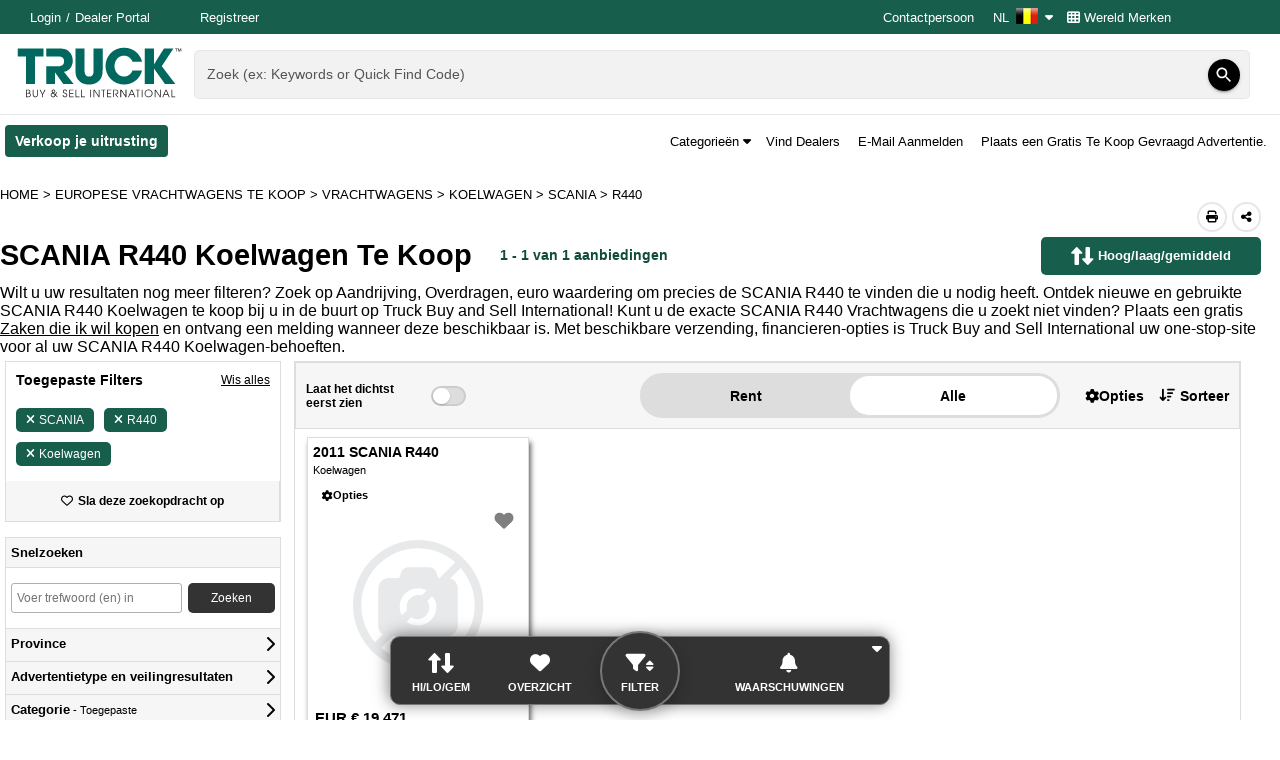

--- FILE ---
content_type: text/html; charset=utf-8
request_url: https://www.truck-mobiles.be/advertenties/te-koop/scania/r440/koelwagen/50026
body_size: 88905
content:

<!DOCTYPE html>
<html lang="nl-BE">
<head>
    <meta http-equiv="X-UA-Compatible" content="IE=edge" />
    <meta charset="utf-8" />
    <meta name="viewport" content="width=device-width, initial-scale=1.0, minimum-scale=1.0, maximum-scale=5.0" />
    <meta http-equiv="Expires" content="1" />
    <meta name="robots" content="noarchive" />
    <meta name="referrer" content="unsafe-url">
        <meta name="apple-itunes-app" content="app-id=6498720533">
        
<meta name="title" content="SCANIA R440 Koelwagen Te Koop | Truck Buy and Sell International Belgi&#235;" /><meta name="description" content="Blader door een brede selectie nieuwe en gebruikte SCANIA R440 Koelwagen te koop bij u in de buurt op Truck Buy and Sell International Belgi&#235;" />
    
    <title>SCANIA R440 Koelwagen Te Koop | Truck Buy and Sell International Belgi&#235;</title>
    <link href="/Content/themes/base/css?v=KV9olpjNX4LUzOUK9dLkuZ1IyZJTh4RlCAI5me7CLaM1" rel="stylesheet"/>

    
     

    <link href="/Content/css/TBSI?v=qEvnscHvQGOPliYJKY6SZsCmafyyp-wpoMeI7yVfYTg1" rel="stylesheet"/>

    <link rel="preload" as="style" href="https://fonts.googleapis.com/icon?family=Material+Icons" onload="this.rel='stylesheet'">
    <link rel="preload" as="style" href="https://media.sandhills.com/CDN/CSS/Font-Awesome/6.4.2//css/all.min.css" onload="this.rel='stylesheet'">

    <link href="https://fonts.googleapis.com/css?family=Raleway:300,400,500,700,800%7CUbuntu:200,300,400,500,700%7CRoboto:300,400,500,700%7CNunito:0,200,1000" rel="stylesheet" type="text/css" media="print" onload="this.media='all'">
        
    
<meta property="og:title" content="SCANIA R440 Koelwagen Te Koop | Truck Buy and Sell International Belgi&#235;" /><meta property="og:type" content="website" /><meta property="og:site_name" content="Truck Buy and Sell International Belgi&#235;" /><meta property="og:url" content="https://www.truck-mobiles.be/advertenties/te-koop/scania/r440/koelwagen/50026" /><meta property="og:description" content="Blader door een brede selectie nieuwe en gebruikte SCANIA R440 Koelwagen te koop bij u in de buurt op Truck Buy and Sell International Belgi&#235;" /><meta property="og:image" content="https://media.sandhills.com/CDN/Images/Icons/miscellaneous/no-image-icon.svg" /><meta property="og:locale" content="nl_BE" />

            <link rel="canonical" href="https://www.truck-mobiles.be/advertenties/te-koop/scania/r440/koelwagen/50026" />







        <link rel="preload" href="https://www.googletagmanager.com/ns.html?id=GTM-N6K7FFV" />



                    <link rel='preload' href="https://media.sandhills.com/CDN/Images/Icons/miscellaneous/no-image-icon.svg" style="display: none" as="image" />






                    <link rel='preload' href=https://securepubads.g.doubleclick.net/tag/js/gpt.js style="display: none" as="script" />

    
        <link rel="icon" type="image/x-icon" href="https://media.sandhills.com/cdn/Images/Icons/Favicons/TBSI.ico?v=5">
            <link rel="apple-touch-icon" href="https://media.sandhills.com/CDN/Images/Mobile/TBSI/app-icon.png?v=1">

    
<!-- Google Tag Manager -->
<script>


    (function () {
        const consent = {
            advertisingConsent: 'denied',
            analyticsConsent: 'denied',
            personalizationConsent: 'denied',
            securityConsent: 'granted',
            waitForUpdate: 500,
        };

        window.onSandhillsConsentInitialization = function (callBack) {
        }
    })();

    (function (w, d, s, l, i) {
        w[l] = w[l] || [];
        w[l].push({ 'gtm.start': new Date().getTime(), event: 'gtm.js' });
        var f = d.getElementsByTagName(s)[0], j = d.createElement(s), dl = l != 'dataLayer' ? '&l=' + l : '';
            j.src = 'https://www.googletagmanager.com/gtm.js?id=' + i + dl;
        j.preload = true;
        f.parentNode.insertBefore(j, f);
    })(window, document, 'script', 'dataLayer', 'GTM-N6K7FFV');
</script>
<!-- End Google Tag Manager -->

    
                    <script type="application/ld+json">
                    {"@context":"https://schema.org","@type":"WebPage","url":"https://www.truck-mobiles.be/advertenties/te-koop/scania/r440/koelwagen/50026","inLanguage":"nl-BE","breadcrumb":{"@context":"https://schema.org","@type":"BreadcrumbList","itemListElement":[{"@type":"ListItem","position":1,"item":{"@id":"https://www.truck-mobiles.be/","name":"Home"}},{"@type":"ListItem","position":2,"item":{"@id":"https://www.truck-mobiles.be/advertenties/te-koop/europese-vrachtwagens/alle","name":"Europese Vrachtwagens Te koop"}},{"@type":"ListItem","position":3,"item":{"@id":"https://www.truck-mobiles.be/advertenties/te-koop/vrachtwagens/50002","name":"Vrachtwagens"}},{"@type":"ListItem","position":4,"item":{"@id":"https://www.truck-mobiles.be/advertenties/te-koop/koelwagen/50026","name":"Koelwagen"}},{"@type":"ListItem","position":5,"item":{"@id":"https://www.truck-mobiles.be/advertenties/te-koop/scania/koelwagen/50026","name":"SCANIA"}},{"@type":"ListItem","position":6,"item":{"@id":"https://www.truck-mobiles.be/advertenties/te-koop/scania/r440/koelwagen/50026","name":"R440"}}]},"author":{"@context":"https://schema.org","@type":"Organization","name":"Truck Buy & Sell International België","logo":"https://www.truck-mobiles.be/Content/TBSI/logo.svg?v=54ACF53249BDF2FC345DDC070F959208","url":"https://www.truck-mobiles.be","sameAs":["https://www.facebook.com/TruckMobilesBE","https://x.com/truckmobilesbe","https://www.linkedin.com/showcase/truckmobilesbe","https://truck-mobiles.de","https://truck-mobiles.fr","https://truck-mobiles.nl","https://truck-mobiles.es","https://truck-mobiles.at","https://truck-mobiles.ch","https://truck-mobiles.li","https://truck-mobiles.be","https://truck-mobiles.eu"],"alternateName":["Truck Buy & Sell International","Truck Buy And Sell","Truck Mobiles","Truck Mobiles België","Truck Buy & Sell België","Truck Buy & Sell International België"],"legalName":["Truck Buy & Sell International™"],"email":"feedback@truck-mobiles.be","parentOrganization":{"@context":"https://schema.org","@type":"Organization","name":"Sandhills Global","address":[{"@type":"PostalAddress","postalCode":"68521","streetAddress":"131 West Grand Dr.","addressLocality":"Lincoln","addressRegion":"NE"},{"@type":"PostalAddress","postalCode":"68591-5310","streetAddress":"P.O. Box 82545","addressLocality":"Lincoln","addressRegion":"NE"}],"url":"https://www.sandhills.com/","sameAs":["https://www.facebook.com/SandhillsCareers","https://x.com/SandhillsCareer","https://www.linkedin.com/sandhillsglobal","https://www.instagram.com/sandhills_careers"],"alternateName":["Sandhills Publishing","Sandhills","Sandhills Pacific","Sandhills East","Sandhills Italy","Sandhills South Africa"],"legalName":["Sandhills Global, Inc."],"ContactPoint":{"@context":"https://schema.org","@type":"ContactPoint","telephone":"(800) 331-1978","contactOption":"TollFree","areaServed":"US","email":"feedback@sandhills.com"}},"description":"Truck-Mobiles.België is the online platform for the Truck Buy and Sell International magazine, the largest and most prominent source for buying and selling commercial heavy-duty vehicles, new and used trucks, and trailers in Austria, Germany, Netherlands, Belgium, France, Switzerland, Spain, and throughout Europe. Truck-Mobiles.België features an ever-changing selection of listings for heavy-duty, medium-duty, and light-duty trucks, as well as box vans, flatbed trailers, refrigerated vans, crane trucks, tank trailers, and a wide range of semi-trailers, parts, components, and accessories."},"mainContentOfPage":{"@context":"https://schema.org","@type":"WebPageElement","cssSelector":["#main-content"]},"relatedLink":"https://www.truck-mobiles.be/advertenties/te-koop/scania/r440/koelwagen/50026"}
                    </script>

    
    <style data-emotion="wwwtruckmobilesbe-global 1nw3ryo">html{-webkit-font-smoothing:antialiased;-moz-osx-font-smoothing:grayscale;box-sizing:border-box;-webkit-text-size-adjust:100%;}*,*::before,*::after{box-sizing:inherit;}strong,b{font-weight:700;}body{margin:0;font-family:Arial,sans-serif;font-weight:400;font-size:1rem;background-color:#fff;}@media print{body{background-color:#fff;}}body::backdrop{background-color:#fff;}</style><style data-emotion="wwwtruckmobilesbe-global 1prfaxn">@-webkit-keyframes mui-auto-fill{from{display:block;}}@keyframes mui-auto-fill{from{display:block;}}@-webkit-keyframes mui-auto-fill-cancel{from{display:block;}}@keyframes mui-auto-fill-cancel{from{display:block;}}</style><style data-emotion="wwwtruckmobilesbe-global animation-61bdi0">@-webkit-keyframes animation-61bdi0{0%{-webkit-transform:rotate(0deg);-moz-transform:rotate(0deg);-ms-transform:rotate(0deg);transform:rotate(0deg);}100%{-webkit-transform:rotate(360deg);-moz-transform:rotate(360deg);-ms-transform:rotate(360deg);transform:rotate(360deg);}}@keyframes animation-61bdi0{0%{-webkit-transform:rotate(0deg);-moz-transform:rotate(0deg);-ms-transform:rotate(0deg);transform:rotate(0deg);}100%{-webkit-transform:rotate(360deg);-moz-transform:rotate(360deg);-ms-transform:rotate(360deg);transform:rotate(360deg);}}</style><style data-emotion="wwwtruckmobilesbe-global animation-1p2h4ri">@-webkit-keyframes animation-1p2h4ri{0%{stroke-dasharray:1px,200px;stroke-dashoffset:0;}50%{stroke-dasharray:100px,200px;stroke-dashoffset:-15px;}100%{stroke-dasharray:100px,200px;stroke-dashoffset:-125px;}}@keyframes animation-1p2h4ri{0%{stroke-dasharray:1px,200px;stroke-dashoffset:0;}50%{stroke-dasharray:100px,200px;stroke-dashoffset:-15px;}100%{stroke-dasharray:100px,200px;stroke-dashoffset:-125px;}}</style><style data-emotion="wwwtruckmobilesbe 1ye9gl6 1ksd4vl 9s81ny lnqwpm t9es77 1k33q06 13ec0ti 1oet31r 13o7eu2 14891ef 16058yz 7fkehq">.wwwtruckmobilesbe-1ye9gl6{width:100%;}.wwwtruckmobilesbe-1ye9gl6.Mui-focused .MuiAutocomplete-clearIndicator{visibility:visible;}@media (pointer: fine){.wwwtruckmobilesbe-1ye9gl6:hover .MuiAutocomplete-clearIndicator{visibility:visible;}}.wwwtruckmobilesbe-1ye9gl6 .MuiAutocomplete-tag{margin:3px;max-width:calc(100% - 6px);}.MuiAutocomplete-hasPopupIcon.wwwtruckmobilesbe-1ye9gl6 .MuiAutocomplete-inputRoot,.MuiAutocomplete-hasClearIcon.wwwtruckmobilesbe-1ye9gl6 .MuiAutocomplete-inputRoot{padding-right:30px;}.MuiAutocomplete-hasPopupIcon.MuiAutocomplete-hasClearIcon.wwwtruckmobilesbe-1ye9gl6 .MuiAutocomplete-inputRoot{padding-right:56px;}.wwwtruckmobilesbe-1ye9gl6 .MuiAutocomplete-inputRoot .MuiAutocomplete-input{width:0;min-width:30px;}.wwwtruckmobilesbe-1ye9gl6 .MuiInput-root{padding-bottom:1px;}.wwwtruckmobilesbe-1ye9gl6 .MuiInput-root .MuiInput-input{padding:4px 4px 4px 0px;}.wwwtruckmobilesbe-1ye9gl6 .MuiInput-root.MuiInputBase-sizeSmall .MuiInput-input{padding:2px 4px 3px 0;}.wwwtruckmobilesbe-1ye9gl6 .MuiOutlinedInput-root{padding:9px;}.MuiAutocomplete-hasPopupIcon.wwwtruckmobilesbe-1ye9gl6 .MuiOutlinedInput-root,.MuiAutocomplete-hasClearIcon.wwwtruckmobilesbe-1ye9gl6 .MuiOutlinedInput-root{padding-right:39px;}.MuiAutocomplete-hasPopupIcon.MuiAutocomplete-hasClearIcon.wwwtruckmobilesbe-1ye9gl6 .MuiOutlinedInput-root{padding-right:65px;}.wwwtruckmobilesbe-1ye9gl6 .MuiOutlinedInput-root .MuiAutocomplete-input{padding:7.5px 4px 7.5px 5px;}.wwwtruckmobilesbe-1ye9gl6 .MuiOutlinedInput-root .MuiAutocomplete-endAdornment{right:9px;}.wwwtruckmobilesbe-1ye9gl6 .MuiOutlinedInput-root.MuiInputBase-sizeSmall{padding-top:6px;padding-bottom:6px;padding-left:6px;}.wwwtruckmobilesbe-1ye9gl6 .MuiOutlinedInput-root.MuiInputBase-sizeSmall .MuiAutocomplete-input{padding:2.5px 4px 2.5px 8px;}.wwwtruckmobilesbe-1ye9gl6 .MuiFilledInput-root{padding-top:19px;padding-left:8px;}.MuiAutocomplete-hasPopupIcon.wwwtruckmobilesbe-1ye9gl6 .MuiFilledInput-root,.MuiAutocomplete-hasClearIcon.wwwtruckmobilesbe-1ye9gl6 .MuiFilledInput-root{padding-right:39px;}.MuiAutocomplete-hasPopupIcon.MuiAutocomplete-hasClearIcon.wwwtruckmobilesbe-1ye9gl6 .MuiFilledInput-root{padding-right:65px;}.wwwtruckmobilesbe-1ye9gl6 .MuiFilledInput-root .MuiFilledInput-input{padding:7px 4px;}.wwwtruckmobilesbe-1ye9gl6 .MuiFilledInput-root .MuiAutocomplete-endAdornment{right:9px;}.wwwtruckmobilesbe-1ye9gl6 .MuiFilledInput-root.MuiInputBase-sizeSmall{padding-bottom:1px;}.wwwtruckmobilesbe-1ye9gl6 .MuiFilledInput-root.MuiInputBase-sizeSmall .MuiFilledInput-input{padding:2.5px 4px;}.wwwtruckmobilesbe-1ye9gl6 .MuiInputBase-hiddenLabel{padding-top:8px;}.wwwtruckmobilesbe-1ye9gl6 .MuiFilledInput-root.MuiInputBase-hiddenLabel{padding-top:0;padding-bottom:0;}.wwwtruckmobilesbe-1ye9gl6 .MuiFilledInput-root.MuiInputBase-hiddenLabel .MuiAutocomplete-input{padding-top:16px;padding-bottom:17px;}.wwwtruckmobilesbe-1ye9gl6 .MuiFilledInput-root.MuiInputBase-hiddenLabel.MuiInputBase-sizeSmall .MuiAutocomplete-input{padding-top:8px;padding-bottom:9px;}.wwwtruckmobilesbe-1ye9gl6 .MuiAutocomplete-input{-webkit-box-flex:1;-webkit-flex-grow:1;-ms-flex-positive:1;flex-grow:1;text-overflow:ellipsis;opacity:0;}.wwwtruckmobilesbe-1ye9gl6 .MuiAutocomplete-tag{margin:2px;max-width:calc(100% - 4px);}.wwwtruckmobilesbe-1ye9gl6 .MuiAutocomplete-input{opacity:1;}.wwwtruckmobilesbe-1ye9gl6 .MuiFormControl-root .MuiInputLabel-root{color:rgba(0, 0, 0, 0.87);}.wwwtruckmobilesbe-1ye9gl6 .MuiFormControl-root .MuiInputLabel-root.Mui-focused{font-weight:bold;color:rgba(0, 0, 0, 0.87);}.wwwtruckmobilesbe-1ye9gl6 .MuiFormControl-root .MuiInputLabel-root.Mui-error{color:#d32f2f;}.wwwtruckmobilesbe-1ksd4vl{display:-webkit-inline-box;display:-webkit-inline-flex;display:-ms-inline-flexbox;display:inline-flex;-webkit-flex-direction:column;-ms-flex-direction:column;flex-direction:column;position:relative;min-width:0;padding:0;margin:0;border:0;vertical-align:top;width:100%;}.wwwtruckmobilesbe-1ksd4vl .MuiInputLabel-root{color:rgba(0, 0, 0, 0.87);}.wwwtruckmobilesbe-1ksd4vl .MuiInputLabel-root.Mui-focused{font-weight:bold;color:rgba(0, 0, 0, 0.87);}.wwwtruckmobilesbe-1ksd4vl .MuiInputLabel-root.Mui-error{color:#d32f2f;}.wwwtruckmobilesbe-9s81ny{line-height:1.4375em;color:rgba(0, 0, 0, 0.87);font-family:Arial,sans-serif;font-weight:400;font-size:1rem;box-sizing:border-box;position:relative;cursor:text;display:-webkit-inline-box;display:-webkit-inline-flex;display:-ms-inline-flexbox;display:inline-flex;-webkit-align-items:center;-webkit-box-align:center;-ms-flex-align:center;align-items:center;width:100%;position:relative;background-color:rgba(0, 0, 0, 0.06);border-top-left-radius:4px;border-top-right-radius:4px;-webkit-transition:background-color 200ms cubic-bezier(0.0, 0, 0.2, 1) 0ms;transition:background-color 200ms cubic-bezier(0.0, 0, 0.2, 1) 0ms;padding-right:12px;}.wwwtruckmobilesbe-9s81ny.Mui-disabled{color:rgba(0, 0, 0, 0.38);cursor:default;}.wwwtruckmobilesbe-9s81ny:hover{background-color:rgba(0, 0, 0, 0.09);}@media (hover: none){.wwwtruckmobilesbe-9s81ny:hover{background-color:rgba(0, 0, 0, 0.06);}}.wwwtruckmobilesbe-9s81ny.Mui-focused{background-color:rgba(0, 0, 0, 0.06);}.wwwtruckmobilesbe-9s81ny.Mui-disabled{background-color:rgba(0, 0, 0, 0.12);}.wwwtruckmobilesbe-lnqwpm{font:inherit;letter-spacing:inherit;color:currentColor;padding:4px 0 5px;border:0;box-sizing:content-box;background:none;height:1.4375em;margin:0;-webkit-tap-highlight-color:transparent;display:block;min-width:0;width:100%;-webkit-animation-name:mui-auto-fill-cancel;animation-name:mui-auto-fill-cancel;-webkit-animation-duration:10ms;animation-duration:10ms;padding-top:1px;padding-top:8px;padding-right:0;padding-bottom:9px;padding-left:12px;}.wwwtruckmobilesbe-lnqwpm::-webkit-input-placeholder{color:currentColor;opacity:0.42;-webkit-transition:opacity 200ms cubic-bezier(0.4, 0, 0.2, 1) 0ms;transition:opacity 200ms cubic-bezier(0.4, 0, 0.2, 1) 0ms;}.wwwtruckmobilesbe-lnqwpm::-moz-placeholder{color:currentColor;opacity:0.42;-webkit-transition:opacity 200ms cubic-bezier(0.4, 0, 0.2, 1) 0ms;transition:opacity 200ms cubic-bezier(0.4, 0, 0.2, 1) 0ms;}.wwwtruckmobilesbe-lnqwpm:-ms-input-placeholder{color:currentColor;opacity:0.42;-webkit-transition:opacity 200ms cubic-bezier(0.4, 0, 0.2, 1) 0ms;transition:opacity 200ms cubic-bezier(0.4, 0, 0.2, 1) 0ms;}.wwwtruckmobilesbe-lnqwpm::-ms-input-placeholder{color:currentColor;opacity:0.42;-webkit-transition:opacity 200ms cubic-bezier(0.4, 0, 0.2, 1) 0ms;transition:opacity 200ms cubic-bezier(0.4, 0, 0.2, 1) 0ms;}.wwwtruckmobilesbe-lnqwpm:focus{outline:0;}.wwwtruckmobilesbe-lnqwpm:invalid{box-shadow:none;}.wwwtruckmobilesbe-lnqwpm::-webkit-search-decoration{-webkit-appearance:none;}label[data-shrink=false]+.MuiInputBase-formControl .wwwtruckmobilesbe-lnqwpm::-webkit-input-placeholder{opacity:0!important;}label[data-shrink=false]+.MuiInputBase-formControl .wwwtruckmobilesbe-lnqwpm::-moz-placeholder{opacity:0!important;}label[data-shrink=false]+.MuiInputBase-formControl .wwwtruckmobilesbe-lnqwpm:-ms-input-placeholder{opacity:0!important;}label[data-shrink=false]+.MuiInputBase-formControl .wwwtruckmobilesbe-lnqwpm::-ms-input-placeholder{opacity:0!important;}label[data-shrink=false]+.MuiInputBase-formControl .wwwtruckmobilesbe-lnqwpm:focus::-webkit-input-placeholder{opacity:0.42;}label[data-shrink=false]+.MuiInputBase-formControl .wwwtruckmobilesbe-lnqwpm:focus::-moz-placeholder{opacity:0.42;}label[data-shrink=false]+.MuiInputBase-formControl .wwwtruckmobilesbe-lnqwpm:focus:-ms-input-placeholder{opacity:0.42;}label[data-shrink=false]+.MuiInputBase-formControl .wwwtruckmobilesbe-lnqwpm:focus::-ms-input-placeholder{opacity:0.42;}.wwwtruckmobilesbe-lnqwpm.Mui-disabled{opacity:1;-webkit-text-fill-color:rgba(0, 0, 0, 0.38);}.wwwtruckmobilesbe-lnqwpm:-webkit-autofill{-webkit-animation-duration:5000s;animation-duration:5000s;-webkit-animation-name:mui-auto-fill;animation-name:mui-auto-fill;}.wwwtruckmobilesbe-lnqwpm:-webkit-autofill{border-top-left-radius:inherit;border-top-right-radius:inherit;}.wwwtruckmobilesbe-t9es77{display:-webkit-inline-box;display:-webkit-inline-flex;display:-ms-inline-flexbox;display:inline-flex;-webkit-align-items:center;-webkit-box-align:center;-ms-flex-align:center;align-items:center;-webkit-box-pack:center;-ms-flex-pack:center;-webkit-justify-content:center;justify-content:center;position:relative;box-sizing:border-box;-webkit-tap-highlight-color:transparent;background-color:transparent;outline:0;border:0;margin:0;border-radius:0;padding:0;cursor:pointer;-webkit-user-select:none;-moz-user-select:none;-ms-user-select:none;user-select:none;vertical-align:middle;-moz-appearance:none;-webkit-appearance:none;-webkit-text-decoration:none;text-decoration:none;color:inherit;text-align:center;-webkit-flex:0 0 auto;-ms-flex:0 0 auto;flex:0 0 auto;font-size:1.5rem;padding:8px;border-radius:50%;overflow:visible;color:rgba(0, 0, 0, 0.54);-webkit-transition:background-color 150ms cubic-bezier(0.4, 0, 0.2, 1) 0ms;transition:background-color 150ms cubic-bezier(0.4, 0, 0.2, 1) 0ms;padding:5px;font-size:1.125rem;color:#fff;background-color:#000;box-shadow:0px 3px 1px -2px rgb(0 0 0 / 20%),0px 2px 2px 0px rgb(0 0 0 / 14%),0px 1px 5px 0px rgb(0 0 0 / 12%);-webkit-transition:all .2s ease-in-out;transition:all .2s ease-in-out;height:32px;width:32px;}.wwwtruckmobilesbe-t9es77::-moz-focus-inner{border-style:none;}.wwwtruckmobilesbe-t9es77.Mui-disabled{pointer-events:none;cursor:default;}@media print{.wwwtruckmobilesbe-t9es77{-webkit-print-color-adjust:exact;color-adjust:exact;}}.wwwtruckmobilesbe-t9es77:hover{background-color:rgba(0, 0, 0, 0.04);}@media (hover: none){.wwwtruckmobilesbe-t9es77:hover{background-color:transparent;}}.wwwtruckmobilesbe-t9es77.Mui-disabled{background-color:transparent;color:rgba(0, 0, 0, 0.26);}.wwwtruckmobilesbe-t9es77:hover{background-color:#185e4c;color:#fff;}.wwwtruckmobilesbe-t9es77:focus-visible{outline:3px solid #185e4c;outline-offset:2px;background-color:#185e4c;color:#fff;}.wwwtruckmobilesbe-1k33q06{-webkit-user-select:none;-moz-user-select:none;-ms-user-select:none;user-select:none;width:1em;height:1em;display:inline-block;fill:currentColor;-webkit-flex-shrink:0;-ms-flex-negative:0;flex-shrink:0;-webkit-transition:fill 200ms cubic-bezier(0.4, 0, 0.2, 1) 0ms;transition:fill 200ms cubic-bezier(0.4, 0, 0.2, 1) 0ms;font-size:1.25rem;}.wwwtruckmobilesbe-13ec0ti{position:fixed;display:-webkit-box;display:-webkit-flex;display:-ms-flexbox;display:flex;-webkit-align-items:center;-webkit-box-align:center;-ms-flex-align:center;align-items:center;-webkit-box-pack:center;-ms-flex-pack:center;-webkit-justify-content:center;justify-content:center;right:0;bottom:0;top:0;left:0;background-color:rgba(0, 0, 0, 0.5);-webkit-tap-highlight-color:transparent;z-index:1201;}.wwwtruckmobilesbe-1oet31r{display:inline-block;color:#185e4c;-webkit-animation:animation-61bdi0 1.4s linear infinite;animation:animation-61bdi0 1.4s linear infinite;}.wwwtruckmobilesbe-13o7eu2{display:block;}.wwwtruckmobilesbe-14891ef{stroke:currentColor;stroke-dasharray:80px,200px;stroke-dashoffset:0;-webkit-animation:animation-1p2h4ri 1.4s ease-in-out infinite;animation:animation-1p2h4ri 1.4s ease-in-out infinite;}.wwwtruckmobilesbe-16058yz{display:-webkit-inline-box;display:-webkit-inline-flex;display:-ms-inline-flexbox;display:inline-flex;-webkit-align-items:center;-webkit-box-align:center;-ms-flex-align:center;align-items:center;-webkit-box-pack:center;-ms-flex-pack:center;-webkit-justify-content:center;justify-content:center;position:relative;box-sizing:border-box;-webkit-tap-highlight-color:transparent;background-color:transparent;outline:0;border:0;margin:0;border-radius:0;padding:0;cursor:pointer;-webkit-user-select:none;-moz-user-select:none;-ms-user-select:none;user-select:none;vertical-align:middle;-moz-appearance:none;-webkit-appearance:none;-webkit-text-decoration:none;text-decoration:none;color:inherit;font-family:Arial,sans-serif;font-weight:500;font-size:0.875rem;line-height:1.75;text-transform:uppercase;min-width:64px;padding:6px 8px;border-radius:4px;-webkit-transition:background-color 250ms cubic-bezier(0.4, 0, 0.2, 1) 0ms,box-shadow 250ms cubic-bezier(0.4, 0, 0.2, 1) 0ms,border-color 250ms cubic-bezier(0.4, 0, 0.2, 1) 0ms,color 250ms cubic-bezier(0.4, 0, 0.2, 1) 0ms;transition:background-color 250ms cubic-bezier(0.4, 0, 0.2, 1) 0ms,box-shadow 250ms cubic-bezier(0.4, 0, 0.2, 1) 0ms,border-color 250ms cubic-bezier(0.4, 0, 0.2, 1) 0ms,color 250ms cubic-bezier(0.4, 0, 0.2, 1) 0ms;color:#185e4c;font-weight:700;text-transform:none;}.wwwtruckmobilesbe-16058yz::-moz-focus-inner{border-style:none;}.wwwtruckmobilesbe-16058yz.Mui-disabled{pointer-events:none;cursor:default;}@media print{.wwwtruckmobilesbe-16058yz{-webkit-print-color-adjust:exact;color-adjust:exact;}}.wwwtruckmobilesbe-16058yz:hover{-webkit-text-decoration:none;text-decoration:none;background-color:rgba(24, 94, 76, 0.04);}@media (hover: none){.wwwtruckmobilesbe-16058yz:hover{background-color:transparent;}}.wwwtruckmobilesbe-16058yz.Mui-disabled{color:rgba(0, 0, 0, 0.26);}.wwwtruckmobilesbe-7fkehq{display:-webkit-inline-box;display:-webkit-inline-flex;display:-ms-inline-flexbox;display:inline-flex;-webkit-align-items:center;-webkit-box-align:center;-ms-flex-align:center;align-items:center;-webkit-box-pack:center;-ms-flex-pack:center;-webkit-justify-content:center;justify-content:center;position:relative;box-sizing:border-box;-webkit-tap-highlight-color:transparent;background-color:transparent;outline:0;border:0;margin:0;border-radius:0;padding:0;cursor:pointer;-webkit-user-select:none;-moz-user-select:none;-ms-user-select:none;user-select:none;vertical-align:middle;-moz-appearance:none;-webkit-appearance:none;-webkit-text-decoration:none;text-decoration:none;color:inherit;font-family:Arial,sans-serif;font-weight:500;font-size:0.8125rem;line-height:1.75;text-transform:uppercase;min-width:64px;padding:4px 10px;border-radius:4px;-webkit-transition:background-color 250ms cubic-bezier(0.4, 0, 0.2, 1) 0ms,box-shadow 250ms cubic-bezier(0.4, 0, 0.2, 1) 0ms,border-color 250ms cubic-bezier(0.4, 0, 0.2, 1) 0ms,color 250ms cubic-bezier(0.4, 0, 0.2, 1) 0ms;transition:background-color 250ms cubic-bezier(0.4, 0, 0.2, 1) 0ms,box-shadow 250ms cubic-bezier(0.4, 0, 0.2, 1) 0ms,border-color 250ms cubic-bezier(0.4, 0, 0.2, 1) 0ms,color 250ms cubic-bezier(0.4, 0, 0.2, 1) 0ms;color:#fff;background-color:#185e4c;box-shadow:0px 3px 1px -2px rgba(0,0,0,0.2),0px 2px 2px 0px rgba(0,0,0,0.14),0px 1px 5px 0px rgba(0,0,0,0.12);font-weight:700;text-transform:none;-webkit-flex:1;-ms-flex:1;flex:1;margin:5px 0;padding:12px 25px;min-height:45px;border-radius:50px;line-height:1.25;font-size:inherit;text-transform:none;display:-webkit-box;display:-webkit-flex;display:-ms-flexbox;display:flex;background-color:#f3f3f3;color:#666666;}.wwwtruckmobilesbe-7fkehq::-moz-focus-inner{border-style:none;}.wwwtruckmobilesbe-7fkehq.Mui-disabled{pointer-events:none;cursor:default;}@media print{.wwwtruckmobilesbe-7fkehq{-webkit-print-color-adjust:exact;color-adjust:exact;}}.wwwtruckmobilesbe-7fkehq:hover{-webkit-text-decoration:none;text-decoration:none;background-color:rgb(16, 65, 53);box-shadow:0px 2px 4px -1px rgba(0,0,0,0.2),0px 4px 5px 0px rgba(0,0,0,0.14),0px 1px 10px 0px rgba(0,0,0,0.12);}@media (hover: none){.wwwtruckmobilesbe-7fkehq:hover{background-color:#185e4c;}}.wwwtruckmobilesbe-7fkehq:active{box-shadow:0px 5px 5px -3px rgba(0,0,0,0.2),0px 8px 10px 1px rgba(0,0,0,0.14),0px 3px 14px 2px rgba(0,0,0,0.12);}.wwwtruckmobilesbe-7fkehq.Mui-focusVisible{box-shadow:0px 3px 5px -1px rgba(0,0,0,0.2),0px 6px 10px 0px rgba(0,0,0,0.14),0px 1px 18px 0px rgba(0,0,0,0.12);}.wwwtruckmobilesbe-7fkehq.Mui-disabled{color:rgba(0, 0, 0, 0.26);box-shadow:none;background-color:rgba(0, 0, 0, 0.12);}.wwwtruckmobilesbe-7fkehq:hover{background-color:#aaaaaa;color:#fff;}.wwwtruckmobilesbe-7fkehq:focus-visible{outline:3px solid #185e4c;outline-offset:2px;}</style>

</head>
<body>
    
    <!-- Google Tag Manager (noscript) -->
<noscript>
    <iframe src="https://www.googletagmanager.com/ns.html?id=GTM-N6K7FFV" height="0" width="0" style="display: none; visibility: hidden"></iframe>
</noscript>
<!-- End Google Tag Manager (noscript) -->

    <div class="container body-content">
        




<input name="__RequestVerificationToken" type="hidden" value="uaxMpKbQSYHjNV-XZCJPdEnNQhnPKu4XdbnK1FgKlwHqKef-76nxl9Q5v2mHxr4Md-47Pg2" /><div id="react_0HNIPSU21B2IQ"><input type="hidden" id="isMobileAppContext" value="false"/><div class="body-wrapper"><ul class="a11y-nav"></ul><header class="site-header no-print"><div class="header-content-wrapper" style="position:relative;z-index:1300"><div class="top-row"><nav class="top-row-content" style="z-index:unset"><div class="auth-container mobile-hide"><div class="logged-out"><a href="https://www.truck-mobiles.be/sso/login" target="_self" class="header-submenu__link login-link" aria-label="Login" rel="nofollow">Login</a><a href="https://www.sandhillscloud.com/?sitename=truck-mobiles.be" target="_blank" class="header-submenu__link dealer-login-link" aria-label="Dealer Login    (Opent in een nieuw tabblad)" rel="nofollow">Dealer Portal</a><a href="/sso/registratie?to=http%3a%2f%2fwww.truck-mobiles.be%2fadvertenties%2fte-koop%2fscania%2fr440%2fkoelwagen%2f50026" target="_self" class="header-submenu__link register" aria-label="Registreer" rel="nofollow">Registreer</a></div></div><div class="additional-header-links"><a href="/info/contactpersoon" target="_self" class="header-submenu__link contact-us" aria-label="Contactpersoon">Contactpersoon</a><div class="shp-container uss-popper"><button class="shp__trigger ts-button" aria-label="Culture Settings - NL" aria-haspopup="true" aria-expanded="false">NL<span class="shp__trigger-icon"><img src="https://media.sandhills.com/CDN/Images/Flags/be/flag.png" alt=""/></span><span class="shp__trigger-arrow"><i class="fas fa-caret-down"></i></span></button></div><a href="/info/wereld-merken" target="_self" class="header-submenu__link global-brands" aria-label="Wereld Merken"><i class="fas fa-th"></i> <!-- -->Wereld Merken</a></div></nav></div><div class="middle-row" style="z-index:100;position:absolute;left:0;width:100%"><div class="middle-row-content"><div class="logo"><a href="/" class="main-logo-link"><img class="main-logo" alt="TBSI" src="/Content/TBSI/logo.svg?v=54ACF53249BDF2FC345DDC070F959208"/></a></div><div class="animated-quick-find-wrapper"><div id="animated-quick-find" class="quick-find quick-find-wrapper" style="position:relative;z-index:auto"><div class="MuiAutocomplete-root MuiAutocomplete-fullWidth autocomplete wwwtruckmobilesbe-1ye9gl6" slots="[object Object]"><div class="MuiFormControl-root MuiFormControl-fullWidth MuiTextField-root autocomplete-textfield wwwtruckmobilesbe-1ksd4vl"><div style="background-color:transparent;will-change:transform;transform:translateZ(0);caret-color:inherit" class="MuiInputBase-root MuiFilledInput-root MuiInputBase-colorPrimary MuiInputBase-fullWidth MuiInputBase-formControl MuiInputBase-sizeSmall MuiInputBase-adornedEnd MuiInputBase-hiddenLabel MuiAutocomplete-inputRoot wwwtruckmobilesbe-9s81ny"><input type="text" aria-invalid="false" autoComplete="off" name="QuickFindCode" value="" class="MuiInputBase-input MuiFilledInput-input MuiInputBase-inputSizeSmall MuiInputBase-inputHiddenLabel MuiInputBase-inputAdornedEnd MuiAutocomplete-input MuiAutocomplete-inputFocused wwwtruckmobilesbe-lnqwpm" aria-autocomplete="list" aria-expanded="false" autoCapitalize="none" spellcheck="false" role="combobox"/><div style="position:absolute;right:9px;top:calc(50% - 16px)"><button class="MuiButtonBase-root MuiIconButton-root MuiIconButton-sizeSmall wwwtruckmobilesbe-t9es77" tabindex="0" type="submit" aria-label="Zoeken"><svg class="MuiSvgIcon-root MuiSvgIcon-fontSizeSmall wwwtruckmobilesbe-1k33q06" focusable="false" aria-hidden="true" viewBox="0 0 24 24" data-testid="SearchIcon"><path d="M15.5 14h-.79l-.28-.27C15.41 12.59 16 11.11 16 9.5 16 5.91 13.09 3 9.5 3S3 5.91 3 9.5 5.91 16 9.5 16c1.61 0 3.09-.59 4.23-1.57l.27.28v.79l5 4.99L20.49 19l-4.99-5zm-6 0C7.01 14 5 11.99 5 9.5S7.01 5 9.5 5 14 7.01 14 9.5 11.99 14 9.5 14z"></path></svg></button></div></div></div></div><div aria-hidden="true" class="MuiBackdrop-root wwwtruckmobilesbe-13ec0ti" style="opacity:0;visibility:hidden"><span class="MuiCircularProgress-root MuiCircularProgress-indeterminate MuiCircularProgress-colorPrimary wwwtruckmobilesbe-1oet31r" style="width:40px;height:40px" role="progressbar"><svg class="MuiCircularProgress-svg wwwtruckmobilesbe-13o7eu2" viewBox="22 22 44 44"><circle class="MuiCircularProgress-circle MuiCircularProgress-circleIndeterminate wwwtruckmobilesbe-14891ef" cx="44" cy="44" r="20.2" fill="none" stroke-width="3.6"></circle></svg></span></div></div></div></div></div></div><div class="bottom-row" style="z-index:unset;position:relative;margin-top:80px"><div class="bottom-row-content"><div class="bottom-row-buttons"><div class="bottom-row-buttons-row"><a id="sell-your-button" href="/listinginput" class="sell-btn" target="_blank" aria-label="Verkoop je uitrusting (Opent in een nieuw tabblad)">Verkoop je uitrusting<i class="fas fa-chevron-right"></i><span class="visually-hidden">(<!-- -->Opent in een nieuw tabblad<!-- -->)</span></a></div></div><div class="bottom-row-links"><span class="category-grouping"><div role="button" tabindex="0" class="header-submenu__link category-menu" style="display:inline-block">Categorieën<!-- --> <i class="fas fa-caret-down"></i></div></span><a href="/handelaar/adresboek/vrachtwagens-en-aanhangers-dealers/" target="_self" class="header-submenu__link " aria-label="Vind Dealers">Vind Dealers</a><a role="button" tabindex="0" target="_self" class="header-submenu__link " aria-label="E-Mail Aanmelden">E-Mail Aanmelden</a><a href="/zaken-die-ik-wil-kopen" target="_self" class="header-submenu__link " aria-label="Plaats een Gratis Te Koop Gevraagd Advertentie.">Plaats een Gratis Te Koop Gevraagd Advertentie.</a></div></div></div><ul class="hidden" aria-hidden="true"><div class="flex-row"><li class="cat-link"><a href="/advertenties/te-koop/trekkers/50001" tabindex="-1">Trekkers</a></li><li class="cat-link"><a href="/advertenties/te-koop/kippers/50031" tabindex="-1">Kippers</a></li><li class="cat-link"><a href="/advertenties/te-koop/bakwagens/50010" tabindex="-1">Bakwagens</a></li><li class="cat-link"><a href="/advertenties/te-koop/houttransporters/50016" tabindex="-1">Houttransporters</a></li><li class="cat-link"><a href="/advertenties/te-koop/onderstellen/50012" tabindex="-1">Onderstellen</a></li><li class="cat-link"><a href="/advertenties/te-koop/opleggers/50018" tabindex="-1">Opleggers</a></li><li class="cat-link"><a href="/advertenties/te-koop/gemeentelijke-diensten/50025" tabindex="-1">Gemeentelijke Diensten</a></li><li class="cat-link"><a href="/advertenties/te-koop/kraanwagens/50015" tabindex="-1">Kraanwagens</a></li><li class="cat-link"><a href="/advertenties/te-koop/vrachtwagen-met-haak-kraan/50108" tabindex="-1">Vrachtwagen met Haak-Kraan</a></li><li class="cat-link"><a href="/advertenties/te-koop/betonwagens/50013" tabindex="-1">Betonwagens</a></li><li class="cat-link"><a href="/advertenties/te-koop/gemeentelijke-diensten/50025" tabindex="-1">Gemeentelijke Diensten</a></li><li class="cat-link"><a href="/advertenties/te-koop/schrankladers/50028" tabindex="-1">Schrankladers</a></li><li class="cat-link"><a href="/advertenties/te-koop/tankwagens/50029" tabindex="-1">Tankwagens</a></li><li class="cat-link"><a href="/advertenties/te-koop/aanhanger-met-schuifzeilwanden-opleggers/50519" tabindex="-1">Aanhanger met (schuif)zeilwanden</a></li><li class="cat-link"><a href="/advertenties/te-koop/machinevervoer-opleggers/50508" tabindex="-1">Machinevervoer</a></li><li class="cat-link"><a href="/advertenties/te-koop/koelwagens-opleggers/50514" tabindex="-1">Koelwagens</a></li><li class="cat-link"><a href="/advertenties/te-koop/kippers-opleggers/50521" tabindex="-1">Kippers</a></li><li class="cat-link"><a href="/advertenties/te-koop/opleggers/50501" tabindex="-1">Opleggers</a></li><li class="cat-link"><a href="/advertenties/te-koop/aanhangers/50533" tabindex="-1">Aanhangers</a></li><li class="cat-link"><a href="/advertenties/te-koop/onderdelen/alle" tabindex="-1">Vrachtwagen Onderdelen en Componenten</a></li><li class="cat-link"><a href="/advertenties/ontmanteld/europese-vrachtwagens/50000" tabindex="-1">Gedemonteerde vrachtwagens</a></li></div></ul></header><div class="DoubleClick_Top_PopUp" style="visibility:hidden"><button class="close-ad ts-button" type="button" aria-label="Sluit"><span class="visually-hidden"><span>Sluit</span></span></button><div id="div-gpt-ad-3-43-173-29-TopPopUp"></div></div><input type="hidden" id="gtm-categoryID" value="50026"/><input type="hidden" id="gtm-categoryName" value="Europese Vrachtwagens - Vrachtwagens - Koelwagen"/><div class="list-content list-redesign" id="toplevellist"><section class="list-top-section"><div class="list-bcrumbs-and-title"><div class="ground-bcrumbs"><nav class="breadcrumbs" aria-label="Breadcrumbs"><ul class="breadcrumbs__list"><li class="breadcrumbs__list-item"><a id="breadcrumb-0" class="breadcrumbs__link" href="/" aria-label="Home">HOME<!-- --> &gt; </a></li><li class="breadcrumbs__list-item"><a id="breadcrumb-1" class="breadcrumbs__link" href="/advertenties/te-koop/europese-vrachtwagens/alle">EUROPESE VRACHTWAGENS TE KOOP<!-- --> &gt; </a></li><li class="breadcrumbs__list-item"><a id="breadcrumb-2" class="breadcrumbs__link" href="/advertenties/te-koop/vrachtwagens/50002">VRACHTWAGENS<!-- --> &gt; </a></li><li class="breadcrumbs__list-item"><a id="breadcrumb-3" class="breadcrumbs__link" href="/advertenties/te-koop/koelwagen/50026">KOELWAGEN<!-- --> &gt; </a></li><li class="breadcrumbs__list-item"><a id="breadcrumb-4" class="breadcrumbs__link" href="/advertenties/te-koop/scania/koelwagen/50026">SCANIA<!-- --> &gt; </a></li><li class="breadcrumbs__list-item"><p class="breadcrumbs__link">R440</p></li></ul></nav><div class="media-buttons"><a href="/advertenties/zoeken?Manufacturer=SCANIA&amp;Model=R440&amp;Category=50026&amp;ScopeCategoryIDs=50000%7C28&amp;sort=1&amp;print=1" target="_blank" rel="nofollow" class="print-this des-print-this" aria-label="Print (Opent in een nieuw tabblad)"><i class="fas fa-print media-buttons__icon"></i></a><button id="share" type="button" class="email-this des-email-this"><i class="fas fa-share-alt media-buttons__icon"></i><span class="visually-hidden">Share This</span></button></div></div><div class="list-heading"><h1 class="list-title"><span class="list-title-text">SCANIA R440 Koelwagen Te Koop</span></h1><strong class="list-listings-count"> <!-- -->1 - 1 van 1 aanbiedingen</strong><div class="listing-option-bar-dropdowns result-dropdown"></div><a id="list-page-hi-low-button" class="high-low-average-button" href="/DataAnalysis/ParseHighLowAverage?CategoryID=50026&amp;ListingType=For%20Retail%7CFor%20Rent%7CFor%20Lease%7CUpcoming%20Auctions&amp;ManufacturerName=SCANIA&amp;ModelName=R440&amp;IsModelGroup=False&amp;ScopeCategoryIDs=50000%7C28" content="noindex"><i class="fas fa-long-arrow-alt-up"></i> <i class="fas fa-long-arrow-alt-down"></i> <span>Hoog/laag/gemiddeld</span></a></div><div class="price-blurb dynamic-blurb"><span>Wilt u uw resultaten nog meer filteren? Zoek op Aandrijving, Overdragen, euro waardering om precies de SCANIA R440 te vinden die u nodig heeft. Ontdek nieuwe en gebruikte SCANIA R440 Koelwagen te koop bij u in de buurt op Truck Buy and Sell International! Kunt u de exacte SCANIA R440 Vrachtwagens die u zoekt niet vinden? Plaats een gratis <a href=/zaken-die-ik-wil-kopen>Zaken die ik wil kopen</a> en ontvang een melding wanneer deze beschikbaar is. Met beschikbare verzending, financieren-opties is Truck Buy and Sell International uw one-stop-site voor al uw SCANIA R440 Koelwagen-behoeften.</span></div></div><div id="listing-option-bar-container" class="listing-option-bar-div non-sticky"><div class="listing-option-bar"><div class="listing-option-bar-content"><span class="list-listings-count">1 - 1 van 1 aanbiedingen</span><span class="hide-sticky "><div class="listing-option-bar-dropdowns"></div><div role="button" tabindex="0" class="sort-button-spoof" id="option-bar-sort" style="height:auto;margin-left:"><i class="fas fa-sort-amount-down"></i><br/><span class=""><span>Sorteer</span></span></div></span></div></div></div></section><section class="bottom-section"><div class="side-container"><div id="filters" class="faceted-search-content no-print"><h3 class="visually-hidden">Toegepaste Filters</h3><div class="faceted-search__top-section"><div class="selected-facets-container"><div class="selected-header cf"><strong><span>Toegepaste Filters</span></strong><button class="ts-button filter-clear-all"><span>Wis alles</span></button></div><div class="selected-facets"><button class="selected-facet ts-button"><i class="fas fa-times"></i>SCANIA</button><button class="selected-facet ts-button"><i class="fas fa-times"></i>R440</button><button class="selected-facet ts-button"><i class="fas fa-times"></i>Koelwagen</button></div><div class="facets-toggle" style="display:none"><a role="button" tabindex="0"><span>Bekijk Alle Geselecteerde Opties</span></a></div><div class="saved-searches__buttons"><button class="full"><i class="fa fa-regular fa-heart"></i><span>Sla deze zoekopdracht op</span></button></div></div></div><div class="faceted-search__main-section" id="faceted-search-main"><div class="faceted-search-field Text"><button class="ts-button faceted-section-head section-head " custom-data-field="cdf-keywords" aria-expanded="true"><div class="faceted-section-title"><span>Snelzoeken</span></div></button><fieldset class="ts__fieldset"><legend class="visually-hidden ts__legend">keywords</legend><div class="faceted-section-box"><div><label for="list-search-autocomp-keywords" class="visually-hidden">Voer trefwoord (en) in</label><div><input type="text" aria-required="false" aria-invalid="false" class="faceted-text-input" value="" placeholder="Voer trefwoord (en) in" name="keywords" id="list-search-autocomp-keywords" min="0"/><span class="error"></span></div><button type="submit" class="ts-button faceted-search"><span><span>Zoeken</span></span></button></div></div></fieldset></div><div class="faceted-search-field Checkbox"><button class="ts-button faceted-section-head section-head0" custom-data-field="cdf-State"><div class="faceted-section-title"><span>Province</span></div><span><i class="fas fa-chevron-right"></i></span></button></div><div class="faceted-search-field Checkbox"><button class="ts-button faceted-section-head section-head0" custom-data-field="cdf-ListingType"><div class="faceted-section-title"><span>Advertentietype en veilingresultaten</span></div><span><i class="fas fa-chevron-right"></i></span></button></div><div class="faceted-search-field Checkbox"><button class="ts-button faceted-section-head section-head0" custom-data-field="cdf-Category"><div class="faceted-section-title"><span>Categorie</span><span style="font-weight:normal;font-size:smaller"> - <span>Toegepaste</span></span></div><span><i class="fas fa-chevron-right"></i></span></button></div><div class="faceted-search-field Checkbox"><button class="ts-button faceted-section-head section-head0" custom-data-field="cdf-Manufacturer"><div class="faceted-section-title"><span>Fabrikant</span><span style="font-weight:normal;font-size:smaller"> - <span>Toegepaste</span></span></div><span><i class="fas fa-chevron-right"></i></span></button></div><div class="faceted-search-field Checkbox"><button class="ts-button faceted-section-head section-head0" custom-data-field="cdf-Model"><div class="faceted-section-title"><span>Model</span><span style="font-weight:normal;font-size:smaller"> - <span>Toegepaste</span></span></div><span><i class="fas fa-chevron-right"></i></span></button></div><div class="faceted-search-field Range"><button class="ts-button faceted-section-head section-head " custom-data-field="cdf-Year" aria-expanded="false"><div class="faceted-section-title"><span>Jaar</span></div><i class="fas fa-chevron-right"></i></button><fieldset class="ts__fieldset"><legend class="visually-hidden ts__legend">Year</legend><div class="faceted-section-box closed"></div></fieldset></div><div class="faceted-search-field Text"><button class="ts-button faceted-section-head section-head " custom-data-field="cdf-serialNumberVIN" aria-expanded="false"><div class="faceted-section-title"><span>chassisnummer</span></div><i class="fas fa-chevron-right"></i></button><fieldset class="ts__fieldset"><legend class="visually-hidden ts__legend">serialNumberVIN</legend><div class="faceted-section-box closed"></div></fieldset></div><div class="faceted-search-field Range"><button class="ts-button faceted-section-head section-head " custom-data-field="cdf-Price" aria-expanded="false"><div class="faceted-section-title"><span>Prijs</span></div><i class="fas fa-chevron-right"></i></button><fieldset class="ts__fieldset"><legend class="visually-hidden ts__legend">Price</legend><div class="faceted-section-box closed"></div></fieldset></div><div class="faceted-search-field Checkbox"><button class="ts-button faceted-section-head section-head0" custom-data-field="cdf-Drive"><div class="faceted-section-title"><span>Aandrijving</span></div><span><i class="fas fa-chevron-right"></i></span></button></div><div class="faceted-search-field Checkbox"><button class="ts-button faceted-section-head section-head0" custom-data-field="cdf-Condition"><div class="faceted-section-title"><span>Conditie</span></div><span><i class="fas fa-chevron-right"></i></span></button></div><div class="faceted-search-field Checkbox"><button class="ts-button faceted-section-head section-head0" custom-data-field="cdf-Transmission"><div class="faceted-section-title"><span>Overdragen</span></div><span><i class="fas fa-chevron-right"></i></span></button></div><div class="faceted-search-field Checkbox"><button class="ts-button faceted-section-head section-head0" custom-data-field="cdf-EuroRating"><div class="faceted-section-title"><span>euro waardering</span></div><span><i class="fas fa-chevron-right"></i></span></button></div><div class="faceted-search-field Checkbox"><button class="ts-button faceted-section-head section-head0" custom-data-field="cdf-DriverPosition"><div class="faceted-section-title"><span>Bestuurders Zijde</span></div><span><i class="fas fa-chevron-right"></i></span></button></div><div class="faceted-search-field Checkbox"><button class="ts-button faceted-section-head section-head0" custom-data-field="cdf-Axle"><div class="faceted-section-title"><span>Aantal achterassen</span></div><span><i class="fas fa-chevron-right"></i></span></button></div><div class="faceted-search-field Checkbox"><button class="ts-button faceted-section-head section-head0" custom-data-field="cdf-Country"><div class="faceted-section-title"><span>Land</span></div><span><i class="fas fa-chevron-right"></i></span></button></div><div class="faceted-search-field Checkbox"><button class="ts-button faceted-section-head section-head " custom-data-field="cdf-Region" aria-expanded="false"><div class="faceted-section-title"><span>Regio</span></div><i class="fas fa-chevron-right"></i></button><fieldset class="ts__fieldset"><legend class="visually-hidden ts__legend">Region</legend><div class="faceted-section-box closed showAllOnly"></div></fieldset></div><div class="faceted-search-field DateRange"><button class="ts-button faceted-section-head section-head " custom-data-field="cdf-ActivationUTCDateTime" aria-expanded="false"><div class="faceted-section-title"><span>Zoekresultaten op datum</span></div><i class="fas fa-chevron-right"></i></button><fieldset class="ts__fieldset"><legend class="visually-hidden ts__legend">ActivationUTCDateTime</legend><div class="faceted-section-box closed"></div></fieldset></div></div></div><div class="blog-seo no-print"><h3><span>Op zoek naar onderdelen?</span></h3><div class="blog-post"><a href="/onderdelen/zoeken/scania/r440?Manufacturer=SCANIA&amp;Model=R440">Vind SCANIA R440 onderdelen Te koop</a></div></div><div class="blog-seo no-print"><h3>Blog Posts Related to SCANIA R440 Koelwagen Te Koop</h3><div class="blog-post"><a href="/blog/nieuws-over-vrachtwagens-en-opleggers/2025/12/dick-zijp-transport-neemt-eerste-elektrische-scania-40g-trekker-gebruik">Dick Zijp Transport neemt eerste elektrische Scania 40G trekker in gebruik</a><em><span>Geplaatst</span> <!-- -->18/12/2025</em></div><div class="blog-post"><a href="/blog/nieuws-over-vrachtwagens-en-opleggers/2025/12/reining-kiest-bij-order-van-20-nieuwe-scanias-voor-n-uniform-servicenetwerk"> Reining kiest bij order van 20 nieuwe Scania’s voor één uniform servicenetwerk</a><em><span>Geplaatst</span> <!-- -->11/12/2025</em></div><div class="blog-post"><a href="/blog/nieuws-over-vrachtwagens-en-opleggers/2025/11/nieuwe-scania-r770-v8-6x2-voor-hja-van-dalen-transport-vakwerk-met-trots-en-passie">Nieuwe Scania R770 V8 6x2 voor H.J.A. van Dalen Transport - vakwerk met trots en passie</a><em><span>Geplaatst</span> <!-- -->27/11/2025</em></div></div><a rel="nofollow" class="av-plug" href="https://www.auctionvalues.com?gtmlt=1" target="_blank" aria-label="View Now Free Industrywide Auction Results (Opent in een nieuw tabblad)"><div class="av-bg"><div class="av-logo"><img src="/Content/images/AVPlug/logo.png" alt="AuctionValues Logo"/></div><div class="av-btn">View Now</div></div><div class="av-bottom">Free Industrywide Auction Results</div></a></div><div id="main-content" class="list-main-section has-search-bar "><h2 class="visually-hidden">1 - 1 van 1 aanbiedingen</h2><div class="show-closest-first-container"><div class="show-closest-first"><div class="left"><div class="closest-toggle"><label class="" for="show-closest-first-toggle"> <span>Laat het dichtst eerst zien</span></label><div class="toggle"><input type="checkbox" id="show-closest-first-toggle"/><div class="toggle__switch"></div><div class="toggle__track"></div></div></div></div><div class="right"><div class="fti-toggle"><div id="rental-toggle" role="button" tabindex="0" class="sort " aria-label="Rental View" title="Rental View">Rent</div><div id="sale-toggle" role="button" tabindex="0" class="sort active" aria-label="For Sale View" title="For Sale View">Alle</div></div><div class="option-modal-button" role="button" tabindex="0"><i class="fa-solid fa-gear"></i><span>Opties</span></div><div role="button" tabindex="0" class="sort-button-spoof" id="option-bar-sort" style="height:auto;margin-left:"><i class="fas fa-sort-amount-down"></i><br/><span class=""><span>Sorteer</span></span></div></div></div></div><div class="top-banner-ad-container"><div class="banner-ad-container" style="margin-bottom:0"><div class="DoubleClick_StandardListings"><div id="div-gpt-ad-3-43-173-1-Top"></div></div></div></div><div class="list-container list-container-flexrow" id="listContainer"><div class="list-listing-card-wrapper"><div id="252225307" class="ListingParentElement"><div class="listing-card-grid listing-data-selector" data-listing-id="252225307"><div class="extra-space"><div class="list-listing-title"><div class="listing-title"><h2 class="listing-portion-title" title="2011 SCANIA R440"><a href="/advertentie/te-koop/252225307/2011-scania-r440-koelwagen" class="list-listing-title-link" target="_self">2011 SCANIA R440</a> <p class="listing-category">Koelwagen</p></h2></div></div><div class="options-popper-container"><div class="options-popper-div"><button class="MuiButtonBase-root MuiButton-root MuiButton-text MuiButton-textPrimary MuiButton-sizeMedium MuiButton-textSizeMedium MuiButton-colorPrimary MuiButton-root MuiButton-text MuiButton-textPrimary MuiButton-sizeMedium MuiButton-textSizeMedium MuiButton-colorPrimary options-popper-btn wwwtruckmobilesbe-16058yz" tabindex="0" type="button" style="padding:0;font-size:11px;margin-top:0" aria-label="Opties"><i class="fa-solid fa-gear"></i><strong>Opties</strong></button></div></div><div class="listing-image" style="width:"><div class="listing-image-container" style="height:220px;max-height:220px"><span class="top-banner"><span class="right-flavor"><span role="button" tabindex="0" aria-label="Voeg to aan te bekijken lijst" class="image-watchlist watchlist-ad" data-listing-id="252225307" data-action="add"><i class="fas fa-heart"></i></span></span></span><a href="/advertentie/te-koop/252225307/2011-scania-r440-koelwagen" class="no-image" target="_self" aria-label="View Details For 2011 SCANIA R440 (1)"><img style="height:130px;width:100%;object-fit:unset" fetchpriority="high" loading="eager" class="listing-main-img" src="https://media.sandhills.com/CDN/Images/Icons/miscellaneous/no-image-icon.svg" alt="2011 SCANIA R440 Gebruikt Koelwagen te koop"/></a></div></div><div class="price-contain"><div><div class="retail-price-container"><span class="price">EUR € 19.471</span></div></div></div><div class="below-price-container"></div><div class="widget-container"><div class="listing-widgets listing-widgets-undefined"><div class="shipping listing-widget__shipping"><a class="MuiButtonBase-root MuiButton-root MuiButton-contained MuiButton-containedPrimary MuiButton-sizeSmall MuiButton-containedSizeSmall MuiButton-colorPrimary MuiButton-root MuiButton-contained MuiButton-containedPrimary MuiButton-sizeSmall MuiButton-containedSizeSmall MuiButton-colorPrimary listing-widget__link wwwtruckmobilesbe-7fkehq" tabindex="0" rel="nofollow" aria-label="Ontvang Offertes Voor Verzending (Opent in een nieuw tabblad)" href="https://analyticstracking.sandhills.com/Shipping/TBSI/64/ListPage/D10424833/TBSI/27/50026/252225307" target="_blank" style="padding:5px 5px;max-height:45px;min-height:31px"><span class="listing-widget__text">Ontvang Offertes Voor Verzending</span></a></div></div></div><span><a class="view-listing-details-link des-view-listingDetails template-branded-button" href="/advertentie/te-koop/252225307/2011-scania-r440-koelwagen" target="_self" aria-label="View Details For 2011 SCANIA R440 (1)"><i class="fas fa-search-plus" aria-hidden="true"></i>Bekijk details</a></span><div class="listing-content"></div></div><div class="specs-container"><div class="list-spec"><div class="spec"><span class="spec-label">Overdragen<!-- -->: </span><span class="spec-value">Automatisch</span></div></div><div class="specs-button" aria-label="Hide Specs" role="button" tabindex="0"><i class="fas fa-angle-down"></i></div><span class="hidden"><div class="list-spec"><div class="spec"><span class="spec-label">Serienummer<!-- -->: </span><span class="spec-value">XLER6X20005280278</span></div></div><div class="list-spec"><div class="spec"><span class="spec-label">Aantal achterassen<!-- -->: </span><span class="spec-value">Twee</span></div></div><div class="list-spec"><div class="spec"><span class="spec-label">Bestuurders Zijde<!-- -->: </span><span class="spec-value">rechter bestuurderszijde</span></div></div><div class="list-spec"><div class="spec"><span class="spec-label">euro waardering<!-- -->: </span><span class="spec-value">5</span></div></div><div class="list-spec"><div class="spec"><span class="spec-label">Aandrijving<!-- -->: </span><span class="spec-value">6x2</span></div></div><div class="list-spec"><div class="spec"><span class="spec-label">Omschrijving<!-- -->: </span><span class="spec-value">2011 Scania R440 6x2 Highline Rear Lift Sleeper Cab Flatbed.
	12 Speed Opticruise Gearbox.
	Drawbar Hitch.
	Rear Extension Bar.
	Twin Bunk.
	Radio ...</span></div></div><br/><div class="list-spec"><div class="spec"><span class="spec-label">Geüpdate<!-- -->: </span><span class="spec-value">maandag, januari 12, 2026 05:31 </span></div></div></span><div class="machine-location"><strong><span>Locatie</span>:</strong><span>&nbsp;</span>Stoke-On-Trent, England, Groot-Brittannië</div></div><div class="contact-container"><div class="shared count-3"><div class="email" role="button" tabindex="0"><i class="fas fa-envelope"></i> </div><div class="dealer-data"><i class="fa-brands fa-whatsapp"></i> <a href="https://wa.me/447557475133?text=Ik+heb+een+vraag+over+de+2011+SCANIA+R440+https%3a%2f%2fwww.truck-mobiles.be%2fadvertentie%2fte-koop%2f252225307%2f2011-scania-r440-koelwagen+" data-phonetype="WhatsApp Text Phone" class=" whatsapp-link" target="_blank" aria-label="WhatsApp (Opent in een nieuw tabblad)"><strong>WhatsApp</strong></a></div><div class="dealer-data"><i class="fas fa-phone-alt"></i> <a href="tel:+441782491048" data-phonetype="Retail Phone" class=" phone-link"><strong>+44 1782 491048</strong></a></div></div><div class="seller"><span>Verkoper</span>: <a href="https://www.lawexportsstock.com" target="_blank" rel="noopener" aria-label="Law Truck Centre Limited (Opent in een nieuw tabblad)">Law Truck Centre Limited</a></div></div></div></div></div><div class="banner-ad-container" style="padding:0"><div class="DoubleClick_Listings_Middle"><div id="div-gpt-ad-3-43-173-11-Middle"></div></div></div></div><div class=""></div></div><div class="clear"></div></section><div><div class="linking-buttons"><ul><li><a class="" tabindex="0" role="button">Zoeken op Province</a></li><li><a href="/drilldown-search/zoeken/?Category=50026&amp;Manufacturer=SCANIA&amp;Model=R440&amp;internalLinkGroup=Condition%7CFuelType&amp;dbt=WLDB">Zoeken op Specificaties</a></li></ul></div><div><div style="display:none"><div class="linking-container"><span class="internal-linking-top">Zoeken op Province</span><br/><div class="cf"><div class="column3 left"><ul><li><a class="" style="padding-left:0px" href="/advertenties/scania-r440-koelwagen-te-koop-over-antwerpen/?Category=50026&amp;Manufacturer=SCANIA&amp;Model=R440&amp;State=ANTWERPEN">ANTWERPEN</a></li><li><a class="" style="padding-left:0px" href="/advertenties/scania-r440-koelwagen-te-koop-over-brussels-hoofdstedelijk-gewest/?Category=50026&amp;Manufacturer=SCANIA&amp;Model=R440&amp;State=BRUSSELS%20HOOFDSTEDELIJK%20GEWEST">BRUSSELS HOOFDSTEDELIJK GEWEST</a></li><li><a class="" style="padding-left:0px" href="/advertenties/scania-r440-koelwagen-te-koop-over-henegouwen/?Category=50026&amp;Manufacturer=SCANIA&amp;Model=R440&amp;State=HENEGOUWEN">HENEGOUWEN</a></li></ul></div><div class="column3 left"><ul><li><a class="" style="padding-left:0px" href="/advertenties/scania-r440-koelwagen-te-koop-over-limburg/?Category=50026&amp;Manufacturer=SCANIA&amp;Model=R440&amp;State=LIMBURG">LIMBURG</a></li><li><a class="" style="padding-left:0px" href="/advertenties/scania-r440-koelwagen-te-koop-over-luik/?Category=50026&amp;Manufacturer=SCANIA&amp;Model=R440&amp;State=LUIK">LUIK</a></li><li><a class="" style="padding-left:0px" href="/advertenties/scania-r440-koelwagen-te-koop-over-luxemburg/?Category=50026&amp;Manufacturer=SCANIA&amp;Model=R440&amp;State=LUXEMBURG">LUXEMBURG</a></li></ul></div><div class="column3 left"><ul><li><a class="" style="padding-left:0px" href="/advertenties/scania-r440-koelwagen-te-koop-over-namen/?Category=50026&amp;Manufacturer=SCANIA&amp;Model=R440&amp;State=NAMEN">NAMEN</a></li><li><a class="" style="padding-left:0px" href="/advertenties/scania-r440-koelwagen-te-koop-over-oost-vlaanderen/?Category=50026&amp;Manufacturer=SCANIA&amp;Model=R440&amp;State=OOST-VLAANDEREN">OOST-VLAANDEREN</a></li><li><a class="" style="padding-left:0px" href="/advertenties/scania-r440-koelwagen-te-koop-over-vlaams-brabant/?Category=50026&amp;Manufacturer=SCANIA&amp;Model=R440&amp;State=VLAAMS-BRABANT">VLAAMS-BRABANT</a></li></ul></div><div class="column3 left"><ul><li><a class="" style="padding-left:0px" href="/advertenties/scania-r440-koelwagen-te-koop-over-waals-brabant/?Category=50026&amp;Manufacturer=SCANIA&amp;Model=R440&amp;State=WAALS-BRABANT">WAALS-BRABANT</a></li><li><a class="" style="padding-left:0px" href="/advertenties/scania-r440-koelwagen-te-koop-over-west-vlaanderen/?Category=50026&amp;Manufacturer=SCANIA&amp;Model=R440&amp;State=WEST-VLAANDEREN">WEST-VLAANDEREN</a></li></ul></div></div></div></div><div style="display:none"><div class="linking-container"><span class="internal-linking-top">Zoeken op Specificaties</span><br/><div class="cf"></div></div></div></div></div><div class="legal-text-container"></div></div><div class="bottom-bar"><div class="listing-control-bar" id="nav-control-bar"><div class="left-half"><div class="bar-item" id="bar-item-2"><a href="/DataAnalysis/ParseHighLowAverage?CategoryID=50026&amp;ListingType=For%20Retail%7CFor%20Rent%7CFor%20Lease%7CUpcoming%20Auctions&amp;ManufacturerName=SCANIA&amp;ModelName=R440&amp;IsModelGroup=False&amp;ScopeCategoryIDs=50000%7C28"><div class="group"><i class="fas fa-long-arrow-alt-up"></i><i class="fas fa-long-arrow-alt-down"></i></div><span>Hi/Lo/Gem</span></a></div><div class="bar-item" id="bar-item-3"><a href="/overzicht"><i class="fas fa-heart"></i><span>Overzicht</span></a></div></div><div class="bar-item bi-center" id="bar-item-center"><a role="button" tabindex="0"><div class="group"><i class="fas fa-filter"></i><i class="fas fa-sort small-sort"></i></div><span>Filter</span></a></div><div class="bar-item"></div><div class="right-half"><div class="bar-item" id="bar-item-4"><a href="/email-waarschuwingen"><i class="fas fa-bell"></i><span>Waarschuwingen</span></a></div></div><div class="collapse-caret open"><span role="button" tabindex="0" title="Collapse" aria-label="Collapse"><i class="fas fa-caret-down"></i></span></div></div></div></div><footer class="site-footer no-print"><div class="footer-top-border"></div><div class="footer-content" style="padding-bottom:"><div class="footer-row-1"><div class="footer-links"><a class="footer-link" href="/info/contactpersoon">Contactpersoon</a><a class="footer-link" href="/sso/abonnementen" rel="nofollow">Abonnementen</a></div><div class="social-media-links"><div class="media-row"><a href="https://www.facebook.com/TruckMobilesBE" class="social-item facebook-img " target="_blank" aria-label="facebook (Opent in een nieuw tabblad)"><span class="social-image" style="display:inline-block"></span></a><a href="https://x.com/truckmobilesbe" class="social-item twitter-img " target="_blank" aria-label="twitter (Opent in een nieuw tabblad)"><span class="social-image" style="display:inline-block"></span></a><a href="https://www.linkedin.com/showcase/truckmobilesbe" class="social-item linkedin-img " target="_blank" aria-label="linkedin (Opent in een nieuw tabblad)"><span class="social-image" style="display:inline-block"></span></a></div></div></div><div class="footer-row-2"><div class="backlinks"></div><div class="other-links"><a class="footer-link" href="/info/legal-notices-and-accessibility" target="_self" aria-label="Legal Notices &amp; Accessibility">Legal Notices &amp; Accessibility</a><a class="footer-link" href="/info/privacybeleid" target="_self" aria-label="Privacybeleid">Privacybeleid</a><a class="footer-link" href="/info/sitemap" target="_self" aria-label="Sitemap">Sitemap</a></div></div><div class="footer-row-2 center"><span class="copyright">Copyright © 2026 Sandhills East Limited | Reproductie zonder uitdrukkelijk schriftelijke toestemming is verboden.</span></div></div></footer><div class="ts-modal-container unsupported-browser-modal" style="display:none" role="dialog" aria-modal="true" aria-labelledby="dialog-label" aria-describedby="description-label"><div class="ts-modal-content "><div class="ts-modal-body des-modal-body "><p id="dialog-label">Your current browser cannot run our content, please make sure your browser is fully updated or try one of the browsers below.</p><p id="description-label" class="hidden">Your browser is not supported</p><div class="browser-list"><div><a href="https://www.microsoft.com/en-us/edge" rel="nofollow"><i class="fab fa-edge fa-7x"></i><p>Microsoft Edge</p></a></div><div><a href="https://www.google.com/chrome" rel="nofollow"><i class="fab fa-chrome fa-7x"></i><p>Google Chrome</p></a></div><div><a href="https://www.mozilla.org/en-US/firefox/browsers/" rel="nofollow"><i class="fab fa-firefox fa-7x"></i><p>Mozilla Firefox</p></a></div></div></div></div></div></div>
    </div>

    <script src='/bundles/common?v=POivb9WC-Pvb2osAKN683Rx7gvLBQEVYM17wHA7PYhg1' priority='0'></script>



    <input name="__XSRF-TOKEN" type="hidden" value="WUGl2T3c0LmrM87s9a7u-Q32IBRTsa-NKCsPw5JgSWndz2BfmrOOKLYRc8wCy9WLie7SXv6zJImNnpszmdoGo4KF7j6cQhbGF97FtUXtqJ4qYOSBo_DnLzXin9xJDNDnuhVIHDY5mhejfwr73s-1lQPB2-L1c76f-3aVjQQtBjDEfl4zLhejCPNvOY81"></input><script>var antiXsrfToken = {
                        key: 'X-XSRF-TOKEN',
                        value: 'WUGl2T3c0LmrM87s9a7u-Q32IBRTsa-NKCsPw5JgSWndz2BfmrOOKLYRc8wCy9WLie7SXv6zJImNnpszmdoGo4KF7j6cQhbGF97FtUXtqJ4qYOSBo_DnLzXin9xJDNDnuhVIHDY5mhejfwr73s-1lQPB2-L1c76f-3aVjQQtBjDEfl4zLhejCPNvOY81'
                    };</script>

    

<script>
    var sandhills = {
  "TradeSites": {
    "React": {
      "ChunkBundles": {
        "app": "react-app?v=KR60XleEV4Dhfoipq-suZb1NocrNcGu2xWA3_PDbeao1",
        "components-account-accountmenu-jsx": "react-components-account-accountmenu-jsx?v=RhDHjI1P2Jl0H8oOc4IBGqQcvuweF77jj3xXw7g2Jls1",
        "components-account-mylistingspostings-jsx": "react-components-account-mylistingspostings-jsx?v=5aIHsPv7vSrp2_YPWWLNvHCbrd3pga-CyvEG7eF-cjU1",
        "components-alertpreferences-alertpreferences-jsx": "react-components-alertpreferences-alertpreferences-jsx?v=vr1Owas2ZlIa2PplxnekkNqzhvdhaEwfPqB5c68hrxk1",
        "components-auctionboard-auctionboardliveboardheader-jsx": "react-components-auctionboard-auctionboardliveboardheader-jsx?v=1IcvqNlxpDZ9R_fvTSwQn9a0FQpTCT0GbQJJB1qL6dQ1",
        "components-auctioneers-auctioneerdirectorylisting-jsx": "react-components-auctioneers-auctioneerdirectorylisting-jsx?v=QapcS9Iz_60y07TVoJfks558ovwwGl3qjsBTfw7ujMg1",
        "components-blog-blogarticlearchivemenu-jsx": "react-components-blog-blogarticlearchivemenu-jsx?v=rGKE-rJjD1lEQQeEQQyeklc8J_4W-MoKCZ1Y0jWcMlc1",
        "components-blog-blogarticlecategories-jsx": "react-components-blog-blogarticlecategories-jsx?v=x6kHEpol9xt0AXwXhnr_RChZ_nNF3IXM-HfXseDkxw01",
        "components-blog-blogarticletags-jsx": "react-components-blog-blogarticletags-jsx?v=Kc6H-lfb5pteaNHRfDEZa1sOJUWpJd0Ckd4cvD5nT_01",
        "components-compare-comparecheckbox": "react-components-compare-comparecheckbox?v=Xzy1ZQu4PfeF5RwCEwpajQkLIdFGnKtI7uPTYPbUct01",
        "components-compare-comparedealerbuttons-jsx": "react-components-compare-comparedealerbuttons-jsx?v=3N-MhaHgpSRNK7F8xbxUMcCPT3t3yd62sck6JPexric1",
        "components-compare-comparelisting-jsx": "react-components-compare-comparelisting-jsx?v=kgIC6USd6hSFc9EZxh6uKSZ5GYz_Cfn4YLCnDYmKnAM1",
        "components-contact-collapsiblecontacts": "react-components-contact-collapsiblecontacts?v=2Or1KxtA2ZIvMHtqArnH29Bj5La3Qz1eWNCKxbGS-W01",
        "components-contact-collapsiblecontacts-jsx": "react-components-contact-collapsiblecontacts-jsx?v=YkQU-F8CMKrqA8nR5mA3UkOFubvt6Zx7jN8imhl7jmI1",
        "components-contact-contactoptions-jsx": "react-components-contact-contactoptions-jsx?v=9pWCLlr8lb37hljkNOcosfmSeDwNqULzTX14nK9iJSU1",
        "components-contact-textmessage": "react-components-contact-textmessage?v=BXMWOx9SQDc5JJ808womjX5eLwtd_X-Q_tocZxUDhuY1",
        "components-contact-textmessage-jsx": "react-components-contact-textmessage-jsx?v=Syje0ppwcfYI5pQNSaqcRS3TaIXYMPrDJF3Rc1BeBKE1",
        "components-dataanalysis-highlowaveragemobile-jsx": "react-components-dataanalysis-highlowaveragemobile-jsx?v=ITNcYmxqTYY4RY5zPqt6vtLxKUVT7Big4uq2r0_vKIE1",
        "components-dataanalysis-marketanalysis": "react-components-dataanalysis-marketanalysis?v=Cheg0EOa482-mGM1Gfvb4NNVu5RpkSMmq5SBufEB3VU1",
        "components-dataanalysis-marketanalysischart-jsx": "react-components-dataanalysis-marketanalysischart-jsx?v=ojXFRilaVs2M8bawZzBtJ2sdAThSJNl8YKalH0UmQ_M1",
        "components-dataanalysis-marketanalysis-jsx": "react-components-dataanalysis-marketanalysis-jsx?v=_9jWQ4TxrOf0VpOvG3fP3L7N8xnESL3xkN6DdSA5rmI1",
        "components-dealerdirectory-dealerdirectorylisting-jsx": "react-components-dealerdirectory-dealerdirectorylisting-jsx?v=3QitWADrAJfQ1p-zDPPXkS72J7guElbXKGhQhRowmjs1",
        "components-dealerdirectory-fbodirectoryfueltable": "react-components-dealerdirectory-fbodirectoryfueltable?v=OVHFECMRmv6g1GzSEjQ3zGtuw5ACk_qok0NfM1KXlXM1",
        "components-dealerdirectory-fbodirectoryfueltablerow-jsx": "react-components-dealerdirectory-fbodirectoryfueltablerow-jsx?v=p-hkzGkkQNlT15A0EkgKBYB2Bwkb1RBQ9FNrNVsTMvs1",
        "components-dealerdirectory-fbodirectorylisting-jsx": "react-components-dealerdirectory-fbodirectorylisting-jsx?v=70KSsOSYW7y__UsJknbLnzwdy0nboKgtdkUSLCZHWdo1",
        "components-detail-additionalinformation": "react-components-detail-additionalinformation?v=nGpQsZpIc-JyYWtafYCtYzQX49Nnpw9LSAixO-Jviqw1",
        "components-detail-additionalinformation-jsx": "react-components-detail-additionalinformation-jsx?v=9ACUTAwsRAFLw9VHuJ3SjJsEdDHy8T9uL6U7LAIDJnQ1",
        "components-detail-auctionlistinggroup-jsx": "react-components-detail-auctionlistinggroup-jsx?v=KS14J-AmZFq9MEo4LLRxPgT5C1R86b6Ay5Jc_bBDhX81",
        "components-detail-brochure": "react-components-detail-brochure?v=RPmKNfmj91f7sWd85qhx7m3BtV7lCMIXLn53u02IdtQ1",
        "components-detail-dealerinfo": "react-components-detail-dealerinfo?v=G1FEGmOiqrtUpuFuQhNLTR6PNiLBN_OE0QGk5ziHJeM1",
        "components-detail-dealerinfo-jsx": "react-components-detail-dealerinfo-jsx?v=8-n1i7Ss9bx7J2oamf5LYrFFYbjOJjNA7jvC-BqEVZs1",
        "components-detail-detailbiddingbox": "react-components-detail-detailbiddingbox?v=M4fwMTKKB4Qg8gjmxlSP3Kw5rAf07Gwp0zqGhxRJ93E1",
        "components-detail-detailbiddingbox-jsx": "react-components-detail-detailbiddingbox-jsx?v=SPznS8PPQ5PlvAVS6nMT_gadBLH4Uq_2_fj_gtHN15w1",
        "components-detail-detailrequestacharterbox": "react-components-detail-detailrequestacharterbox?v=PdzQae4gs26B-fIsNYVG8Vt-2j0knUSwEYaUsLoS3gQ1",
        "components-detail-detailrequestacharterbox-jsx": "react-components-detail-detailrequestacharterbox-jsx?v=Bzww4UsiAKH1Jdfvdl-rALYIQbJlkOE1bk0SCu0hNVI1",
        "components-detail-detailrequestaquotebox": "react-components-detail-detailrequestaquotebox?v=OGy2WGesJAapkcsQhpj3DTbPafDYvRLuTDV6Jliib3I1",
        "components-detail-detailrequestaquotebox-jsx": "react-components-detail-detailrequestaquotebox-jsx?v=MaJcdhJufoXxz7krzE9PhPvQFsaOsERazyWUFPELi4A1",
        "components-detail-expiredlistingwarning": "react-components-detail-expiredlistingwarning?v=QvuKaft1W8oYFimmqPYWxqKQRhZJsOnGtPk21_fpw3o1",
        "components-detail-inspection-jsx": "react-components-detail-inspection-jsx?v=JT07woUBW_nDSmnjk61sbZJlb3BCb7ASpaZMk0JQsw81",
        "components-detail-inspectionlist": "react-components-detail-inspectionlist?v=6_GYwpCXrw3ghjwzQ1LoWaGGNuAacjalBns0Ijwx48U1",
        "components-detail-inspectionlist-jsx": "react-components-detail-inspectionlist-jsx?v=q7LcYSaEX3bPjzQCBBpCqwIh-FjDpb1hEaLHWt9zAuI1",
        "components-detail-lowerdetailpricing": "react-components-detail-lowerdetailpricing?v=y9LmqLWdDOJurM6otnxLeH4lJOO3En4PWuIldnN5r6w1",
        "components-detail-maindetailpricing": "react-components-detail-maindetailpricing?v=MnGMQGNKxzE-t_l6PcrXD9n6ZRmDYMSJEKakMxuXtLg1",
        "components-detail-maindetailpricing-jsx": "react-components-detail-maindetailpricing-jsx?v=Y9Fz3_4di66MqXQ0b-5iGbAEC_e3v2fEPFeWVNjHVxI1",
        "components-detail-servicelogs": "react-components-detail-servicelogs?v=fZZfzs6JVA2oyux30airD5nbVc7HmCwpQo6vj2tXdZc1",
        "components-detail-shippinginfo": "react-components-detail-shippinginfo?v=5En4pD2TK8AZbSXcNIeqgI6kQoXs7T0rZbfrg63NvI81",
        "components-detail-staticaccreport": "react-components-detail-staticaccreport?v=9brbWJbCRCs29tCqosIqACAPzvYOX7_o1coOyV6ejYo1",
        "components-detail-tiretreadspecs": "react-components-detail-tiretreadspecs?v=M8L-_zujkRXl2AVyUhdL_V9ELDnU4GvgcbD0d9VCoTE1",
        "components-emptylegs-emptyleglisting-jsx": "react-components-emptylegs-emptyleglisting-jsx?v=Wx_6F6TBjj_0wrAGQ5ysDhNlpL7Jdrr2criRv5tMEd01",
        "components-error-errornavigationbuttons-jsx": "react-components-error-errornavigationbuttons-jsx?v=0Iz-aSrXgDjJStDDmpJ1ToK-y2xIipijlajDrQywBSI1",
        "components-events-eventlisting": "react-components-events-eventlisting?v=viugVn7tMFOByS7t6ogzCT7RXYfJwkmhBh_4kf3u7AA1",
        "components-events-eventlisting-jsx": "react-components-events-eventlisting-jsx?v=q6zGbnRQRXLQQMH3Le1AYk4hfdZoXnh9asFzgBmQN_U1",
        "components-events-featuredsellerauctiondate-jsx": "react-components-events-featuredsellerauctiondate-jsx?v=UvEz9CcsBe6DDwr565IrCYE0hxWGBJu72opBkqNkoTQ1",
        "components-forms-buyerspremiumform": "react-components-forms-buyerspremiumform?v=7j4IlP8UV5ZEOalhEAIseldBi2FMBuPV7RCEi1Z24Ms1",
        "components-forms-buyerspremiumform-jsx": "react-components-forms-buyerspremiumform-jsx?v=VrwaIC0Tu8_J2zyp5oI6Hc__k5cUUrytM9zkktjtTqA1",
        "components-forms-multifactorauthentication-multifactorauthenticationform-jsx": "react-components-forms-multifactorauthentication-multifactorauthenticationform-jsx?v=k_sWGxB8Zg2Q-Qs5HUIhgV86kfUOoLDfZj1wbfbZJA41",
        "components-forms-paymentauthorization-paymentauthorizationform": "react-components-forms-paymentauthorization-paymentauthorizationform?v=uc8Xjm8WQp4Hzu3ztLrMW3YnXmk-EJaOPAeWOlPBQUs1",
        "components-forms-paymentauthorization-paymentauthorizationform-jsx": "react-components-forms-paymentauthorization-paymentauthorizationform-jsx?v=5lDzgLOJoNn3TCO0RJ9qXX_p7v5EvMNxqb2d6-c9jGE1",
        "components-forms-registrationform-jsx": "react-components-forms-registrationform-jsx?v=8_ljGEXBUOrbaW4-_HGUV8mMLIVjJ-uLC70Ioj4vxgs1",
        "components-header-animatedquickfind-jsx": "react-components-header-animatedquickfind-jsx?v=s8xPfDC8D0q44e2Tx_NqTWbOW5dJoGgVVWD2Csr75zk1",
        "components-header-appswitcher": "react-components-header-appswitcher?v=5j68kFBSgL48L_CQa7VB2Cvr-w53Tl_JQzAqVtNpJj01",
        "components-header-appswitcher-jsx": "react-components-header-appswitcher-jsx?v=fiT976utZENEAJxY9z2wif4SdKOHFtbquzJoeqzukaA1",
        "components-header-categorysubmenu": "react-components-header-categorysubmenu?v=sGmCLvPf45Hz-2hXJK9mKz53sEWQU-ApmIHSmoCbZAQ1",
        "components-header-hamburgermenu-jsx": "react-components-header-hamburgermenu-jsx?v=tZpWuIHyOffBFwxad3DrjKrCe85uL1pMtXUYMrdsITo1",
        "components-header-headerlink-jsx": "react-components-header-headerlink-jsx?v=GfxuzDbNqaWcsB3VHTtYoRgqtnyS1qOqT1BHHuuITFg1",
        "components-header-quickfind-jsx": "react-components-header-quickfind-jsx?v=DkoWPsEho0qdWp1-clWbX9w2lKTqcHH-3Wg85OfYl9o1",
        "components-header-siteselector": "react-components-header-siteselector?v=Xj5gDbvKU_OtYE75zQzS8PmSDRcoZdyNMKFyg1cH8H81",
        "components-home-aboutus-jsx": "react-components-home-aboutus-jsx?v=0TGt5lZELfCWteNhaMVk5ProlFp7QN2CoZ5ArOQi4Ac1",
        "components-home-additionalcategories-jsx": "react-components-home-additionalcategories-jsx?v=kCS2m5dG0sA-cca5RHBPn-1Yx7aNZ2nV6ouIMw5_eDg1",
        "components-home-backlinks-jsx": "react-components-home-backlinks-jsx?v=NJLnxnwdHT3jve5X2qn04KfRrsNNBXK2p_ZmgwCbylc1",
        "components-home-categoryaccordion-jsx": "react-components-home-categoryaccordion-jsx?v=Kgr_915f-Zs1kzgcILrCc4jHewnairUUjYcrz2SR6M01",
        "components-home-categoryaccordionpanel-jsx": "react-components-home-categoryaccordionpanel-jsx?v=k-BvmC6iIolbTqf1QMvjodL3HWBKKfWrmJqKJ2pwCNI1",
        "components-home-categoryaccordionsection-jsx": "react-components-home-categoryaccordionsection-jsx?v=LL0oIIFM5-SzWcs8RBibSeMHdLSZFEXc-BL1fw3whoI1",
        "components-home-categoryicongrid-jsx": "react-components-home-categoryicongrid-jsx?v=4Igt9221aZpA1r7x0fxWgtlpICjmsocH4QtJVgoxaJw1",
        "components-home-categorytilegrid-jsx": "react-components-home-categorytilegrid-jsx?v=bd78DT1pAVgYBNg4y8Z_Z1z1ClNhoJX5WalxlyAGbVM1",
        "components-home-drilldowns-chartercompanysearch-jsx": "react-components-home-drilldowns-chartercompanysearch-jsx?v=O0wvm1ijrKvZE8lt_kQAvglCKsZLtT2RmW6LaSRl9WQ1",
        "components-home-drilldowns-charterflightsearch-jsx": "react-components-home-drilldowns-charterflightsearch-jsx?v=9ZyKHWacUYCNMM4mHh4vq06uyazeGM2XuG94UGZU4NM1",
        "components-home-drilldownsearch-jsx": "react-components-home-drilldownsearch-jsx?v=843NKS00HiebzYNX9dv6wNi1zZ_7jk9XAMnfSFy09lA1",
        "components-home-drilldowns-emptylegsearch-jsx": "react-components-home-drilldowns-emptylegsearch-jsx?v=Yy8XaPpPNnfJHs_vAS7WYNF-qvPZVZLsiiISVdGP6pg1",
        "components-home-drilldowns-keywordsearch-jsx": "react-components-home-drilldowns-keywordsearch-jsx?v=3A4gCbB1dqD-Azvtl01AXvMT2TW0WD5nPsb9iDe51wQ1",
        "components-home-drilldowntabpanel-jsx": "react-components-home-drilldowntabpanel-jsx?v=MCdoqLAuUWloyVGUb26pEydj1lzkD0BQWPtVRB8zwbQ1",
        "components-home-eventssection-jsx": "react-components-home-eventssection-jsx?v=zR0dllKt7Jzi_mBRWEGt8vq7VVsrKqar1wWzHOKQgUo1",
        "components-home-featuredevents-jsx": "react-components-home-featuredevents-jsx?v=AjvteJV-ID5Q6fxdT0S4nZeD2FzFuRKtt2zAelbeXeU1",
        "components-home-firsttimeuserinstructionbanner-jsx": "react-components-home-firsttimeuserinstructionbanner-jsx?v=QpMhCGONXJbWgYpWd7vIjwI03fNyi6KwcCrGUvrrsXM1",
        "components-home-fullblogsection-jsx": "react-components-home-fullblogsection-jsx?v=pTxautk74AEh6O1IjRs6d3RUZYFzvhg3AsGDOhbGtQI1",
        "components-home-grainmarkettable": "react-components-home-grainmarkettable?v=oBTDCAu31X60-HJvVQIZPnt18IWX9i_TdESfTp62dTE1",
        "components-home-newsstand-jsx": "react-components-home-newsstand-jsx?v=4xQW4c12TRNmhTn66QMDFp50_lTTremyod3RRx63g3I1",
        "components-home-partsquicksearch-jsx": "react-components-home-partsquicksearch-jsx?v=ewIhG7r714zQsD10TTsFbCxA7v3mEgxXdycU996KRJc1",
        "components-home-popularbrands-jsx": "react-components-home-popularbrands-jsx?v=D53Tp3NoBmsV25k--VF9tRJA1Dyu3j_YA2xzNH_nlI81",
        "components-home-quoteinstructions-jsx": "react-components-home-quoteinstructions-jsx?v=Yj4U_3aKHkxA0uJ3Pt55ZXsACDQkSvlEIIXeINRqeHg1",
        "components-home-recentblogs-jsx": "react-components-home-recentblogs-jsx?v=3_O8XJ7S9Pg10lcKVgRgyxcPmTo99DkVzn7DtXqmI1U1",
        "components-home-requestacharter-jsx": "react-components-home-requestacharter-jsx?v=eVOJmfEIl_r3hc-2hg8js0RY68fa1UQvYrIw4ptYNOI1",
        "components-home-requestaquotebanner-jsx": "react-components-home-requestaquotebanner-jsx?v=hXFEWKQX8VQmU2P8MF9MlumVX11fqnHuec8Ii5dK1ew1",
        "components-home-requestaquote-jsx": "react-components-home-requestaquote-jsx?v=fL8ghPUxAc5C8TnZJBdSRDEnWDYPG3L8a8Cx9UFlywM1",
        "components-home-topcategories-jsx": "react-components-home-topcategories-jsx?v=GIClpsOQOE_-OFsqk5pjQDRgqnehO1K66BQAdWIf0UI1",
        "components-info-bidderstatusmessage-jsx": "react-components-info-bidderstatusmessage-jsx?v=w5S6UKgcOVjJn9W0P2oWXGwOm47cekBDguLMBUM9yFo1",
        "components-info-cranetradermediakitsizes-jsx": "react-components-info-cranetradermediakitsizes-jsx?v=_84EqwBeuRjFCPSu3vGOJDa68x8s8XZrA137nmbb5Sk1",
        "components-info-faqaccordion-jsx": "react-components-info-faqaccordion-jsx?v=8kBoQmf7c5Xzjii2fHev7BflSp23A0ulXw1HwF0rof01",
        "components-info-forestrytradermediakitsizes-jsx": "react-components-info-forestrytradermediakitsizes-jsx?v=4PjyPDRfesQgI7-Z7tV8lYVCPVVVaXWAMvH9aiqJYuU1",
        "components-info-infosection-jsx": "react-components-info-infosection-jsx?v=KoSWKWc6VRE6H6t_W_2srX2RXqtbZvKCYS_RCJHx4CA1",
        "components-info-treetradermediakitsizes-jsx": "react-components-info-treetradermediakitsizes-jsx?v=z_q8Reg0KXESRoRuPzDvIGFP0jRjeiBXZnKT1ULMEsk1",
        "components-inventoryfilter-inventoryfilterresultitem-jsx": "react-components-inventoryfilter-inventoryfilterresultitem-jsx?v=yf3OCazcMyVC6HYjO-O-cqQkvo0_rTR-XK1C09PoTMA1",
        "components-joblistings-joblisting-jsx": "react-components-joblistings-joblisting-jsx?v=PCM_VFQTVk9Ogvqi2K6IRzLkM38LWnsfMfTFjceJI5c1",
        "components-listings-additionalpageinformation-jsx": "react-components-listings-additionalpageinformation-jsx?v=VYbRRr4l9NctNyKynMhel9gXDW_a8iG505DfGmwjTWQ1",
        "components-listings-biddingconfirmation": "react-components-listings-biddingconfirmation?v=gGWLYniI_XocUVGcjcK1gizvzELq2_cAUuAcBnZqvas1",
        "components-listings-biddingconfirmation-jsx": "react-components-listings-biddingconfirmation-jsx?v=u5kgAI8cxNyeOtCJcik7pEil3qQ9ydcnTQphK_gCi4Q1",
        "components-listings-currencyalertpopup-jsx": "react-components-listings-currencyalertpopup-jsx?v=eKsG488ixjY30g0RnLtw2grdAQ7Be3dwXchr0YzlpD41",
        "components-listings-floorplan": "react-components-listings-floorplan?v=Kcmscpu9KfFwneB7miSSE-acvREOP3ilgCseeU1Oyuk1",
        "components-listings-floorplan-jsx": "react-components-listings-floorplan-jsx?v=j7rEti65y8BlC7lSNY_Rmm9YT_uJJyHXV4QGfzfDX-s1",
        "components-listings-listingauctiondata_async-jsx": "react-components-listings-listingauctiondata_async-jsx?v=I-lEVf1u4B0zJO3-n0sZOdO69ON-hEKThpVdcXjeHxc1",
        "components-listings-listingbiddingbox": "react-components-listings-listingbiddingbox?v=E0RqwrakY08eqxXeI9O2FpOqaZQY5SCyneBdY3_v1To1",
        "components-listings-listingbiddingbox-jsx": "react-components-listings-listingbiddingbox-jsx?v=9ncH1rNfceChT6RHrjoegtf2uD9jIfdUmvAWFyhngzU1",
        "components-listings-listingcontrolbar-jsx": "react-components-listings-listingcontrolbar-jsx?v=cFohkBpm8qFW0UQN1je7rbhQ8J6cXmGemikKffETREo1",
        "components-listings-listinggridimage-jsx": "react-components-listings-listinggridimage-jsx?v=RP980_ygag8Y_ktue5WBlki5ZxWm1rfy2QMOP7XebwA1",
        "components-listings-listingimage-jsx": "react-components-listings-listingimage-jsx?v=aHKprYe2w3_LQ2AiFaNTz1wnv5eLkVGSvb6Sf48l8DI1",
        "components-listings-listingsreducer-jsx": "react-components-listings-listingsreducer-jsx?v=_Qqo_G0Z-Ysat0lplWVmRzUVUGypxseyMU8-vf7f8iU1",
        "components-listings-listpageblogs": "react-components-listings-listpageblogs?v=3QYEuAX8sd79g3_Qh2dzTGEgIxXEjVDzYlo--OkFegY1",
        "components-listings-localizedsimilarlistings": "react-components-listings-localizedsimilarlistings?v=F7v5R31rx2RMuVAhyTIROBDsej4VxOOou7i764m7okU1",
        "components-listings-localizedsimilarlistings-jsx": "react-components-listings-localizedsimilarlistings-jsx?v=oe2-iGYrlW_1j8_VDa_ggDa11ap8GAZYTLUUdksnNgw1",
        "components-listings-photolisting_advancedphotothumb-jsx": "react-components-listings-photolisting_advancedphotothumb-jsx?v=1L0Eoya2juI0TMDibAxzsqpbsemITazL7f7xF75E6uA1",
        "components-listings-photolisting_similarlistings": "react-components-listings-photolisting_similarlistings?v=Y6Bhe9tgKtsd9RfXC278Ykpfe8wBie3FjnFfgZIws4k1",
        "components-listings-photolisting_similarlistings-jsx": "react-components-listings-photolisting_similarlistings-jsx?v=eUaz9elOHJnNUq2OIfCaNE0VucBcFCk00Xm31lxWVX41",
        "components-listings-photolisting_simplephotothumb-jsx": "react-components-listings-photolisting_simplephotothumb-jsx?v=t9ARNRzUhBkb2u7fHGIt61zEoAtMTiXYYZ5Zu_g4Kno1",
        "components-listings-printweblisting": "react-components-listings-printweblisting?v=9nApWfgRH3-HnJEU5I4pFcJoIgkO6aGOnV81sjExhC01",
        "components-listings-printweblisting-jsx": "react-components-listings-printweblisting-jsx?v=mfj1Gbc5DlTYRGPFpsdEmw0YBAmNL2-55hCx_y9tH3E1",
        "components-listings-relevantpartslink": "react-components-listings-relevantpartslink?v=MgiYjX5PIA2g3XbnZfx0QZ-1_fvE2sG956ApLjT2dMQ1",
        "components-listings-seolink-jsx": "react-components-listings-seolink-jsx?v=-9fqozPiFC1bMxpISvr2YESf308X57BZF4vgt2VvMic1",
        "components-listings-seolinks": "react-components-listings-seolinks?v=LGqjROega1ROXJw_VX4v5vapOErWU_amseoij6aObNs1",
        "components-listings-seolinks-jsx": "react-components-listings-seolinks-jsx?v=BfffYaIB5qlE4hQq1c7aBIEnBXlTW5t36zL0WVnicQo1",
        "components-listings-seolinkwindow": "react-components-listings-seolinkwindow?v=2aUa3yJsypvAYczm8Zaed04SCj1f5w9LM3C8m9HQHIk1",
        "components-listings-seolinkwindow-jsx": "react-components-listings-seolinkwindow-jsx?v=0FbukheVhjerTqZcnLjEjqmybMr44--Exh1Ms_11bgs1",
        "components-listings-weblisting": "react-components-listings-weblisting?v=JOKCY3M4AS-lTH-hy6FqBgklw6F3bpYNkAEhAnVGLIg1",
        "components-listings-weblisting_boxed": "react-components-listings-weblisting_boxed?v=uNiDYLnKLmmEe8I8HkM5knAjmGtSeamdXT5UNTwf_H01",
        "components-listings-weblisting_boxed-jsx": "react-components-listings-weblisting_boxed-jsx?v=ImRS4DLNJhvipQ4V1uO1SM_NoCJcqeDYnuQk3k-dbOA1",
        "components-listings-weblisting_gridcard-jsx": "react-components-listings-weblisting_gridcard-jsx?v=kxxJ3mIx9brS8I4zojegjvE-HX74IWiKgiADSqUbceQ1",
        "components-listings-weblisting_largecard": "react-components-listings-weblisting_largecard?v=jUpnXjVRqMAz6th0si9moFMAWWbDOuAfoAvEkW4C_jk1",
        "components-listings-weblisting_largecard-jsx": "react-components-listings-weblisting_largecard-jsx?v=vhN7-arZ-mVbszRDmsheXfrbChfuM77735FBy5x6q_Y1",
        "components-listings-weblisting_mobilecard-jsx": "react-components-listings-weblisting_mobilecard-jsx?v=7RgCsjrhr_mfT7WYIIZWzQFuudh-qSvvNiY2O1oi3v81",
        "components-listings-weblisting_smallcard": "react-components-listings-weblisting_smallcard?v=iUlinR3X4jBFpbKDp508QNChvp6lY1xOFNbowNw2OF41",
        "components-listings-weblisting_smallcard-jsx": "react-components-listings-weblisting_smallcard-jsx?v=pvLTBn1y-6xNrVGyZ0kfC7cg1cpt5UVJ1ZxqpUffXoc1",
        "components-listings-weblisting_thumbcard": "react-components-listings-weblisting_thumbcard?v=w7I35HJW4kbfEzTegu4_3jmIrSuXmWG01L05uijCxtA1",
        "components-listings-weblisting_thumbcard-jsx": "react-components-listings-weblisting_thumbcard-jsx?v=ean7inA24t1vHSsuIR6G6obLam4y2hH_jhkneB9L6ns1",
        "components-listings-weblisting-jsx": "react-components-listings-weblisting-jsx?v=re8qtxzldAMS0ocSHK7YJjbgf2rTgGeGfNpqEciKem01",
        "components-maps-locationmap": "react-components-maps-locationmap?v=YsMTkNmY7rT8D_B3QRSmGWQn8J3FMHxdFvLVccllS4Q1",
        "components-maps-staticmap-jsx": "react-components-maps-staticmap-jsx?v=qnky-7BACY9sLY37LzfomgHnjbfj33aPUKfHwbJrysw1",
        "components-muiwrappers-autocomplete": "react-components-muiwrappers-autocomplete?v=GYG9-rU0vMQFpR2NUiL7lzaSWenEqxYdmTX6DAmzjGA1",
        "components-muiwrappers-autocomplete-jsx": "react-components-muiwrappers-autocomplete-jsx?v=PK5Dti7rrpyct6T4vabLeREFig8WarY5oiN81-ZBGQI1",
        "components-muiwrappers-button-jsx": "react-components-muiwrappers-button-jsx?v=8Cou0B6rAgfgwmFWNSUjrZaq3KZuragoID22afjPglA1",
        "components-muiwrappers-calendar-jsx": "react-components-muiwrappers-calendar-jsx?v=MJifUhtlh8utVYBQclEnOLP9lEOG9jKAMur4zPe54341",
        "components-muiwrappers-citystatezipautocomplete": "react-components-muiwrappers-citystatezipautocomplete?v=YGiUjXggwnkWiZT1cmRdJdgG_0FNRy7oER4v60FvMuQ1",
        "components-muiwrappers-citystatezipautocomplete-jsx": "react-components-muiwrappers-citystatezipautocomplete-jsx?v=xvQ7hh3MClL834dwKtZH3y5XXYsCnp-mAOD7FrYqlmA1",
        "components-muiwrappers-combobox-jsx": "react-components-muiwrappers-combobox-jsx?v=-rTT250RwOAlK5vvUOLHNwgL6ga1O1s5JZTVo6E3rTo1",
        "components-muiwrappers-daterangepicker-jsx": "react-components-muiwrappers-daterangepicker-jsx?v=ME-xiTaU7qHwKDK1dqC2dbI5CI8vQbgXRcwYAZO9pt41",
        "components-muiwrappers-loadingring-jsx": "react-components-muiwrappers-loadingring-jsx?v=1dPvO7OR0i_jaHOV_16ZrNLhF2rWOf-n1Oy1iG7JhmE1",
        "components-muiwrappers-paging-jsx": "react-components-muiwrappers-paging-jsx?v=W3V4O1-f-ZiNisw5yc-fsOxFy7WsUGeK8JyGDgiUuig1",
        "components-muiwrappers-passwordfield-jsx": "react-components-muiwrappers-passwordfield-jsx?v=4dmyPWb6dKYSSxjIXGqzBh87yuOYoojkstjzkHQCM6s1",
        "components-muiwrappers-phonefield-jsx": "react-components-muiwrappers-phonefield-jsx?v=wp0QNkhqnBPqlXST46676Eni76Cs7_XVKhTPKdNensI1",
        "components-muiwrappers-popovermenu-jsx": "react-components-muiwrappers-popovermenu-jsx?v=kBz7ok9WHGFT6y1oOxZmpnkT5-P6Ai4g_d066em4IME1",
        "components-muiwrappers-sandhillsaccordion-jsx": "react-components-muiwrappers-sandhillsaccordion-jsx?v=NIw-dCj55bTrdUcNkLcg-GzQTwMVP49e28IdqBLbPKE1",
        "components-muiwrappers-themedbox-jsx": "react-components-muiwrappers-themedbox-jsx?v=U4n6c4qVo7Z6MSx_z_cszH8Xa52vV0cOVmCUrQkzGPA1",
        "components-muiwrappers-themedlink-jsx": "react-components-muiwrappers-themedlink-jsx?v=jtD7JGdyACSGc86amMd_D8yar9cB4tT3SiPyKMqVScc1",
        "components-muiwrappers-typography-jsx": "react-components-muiwrappers-typography-jsx?v=pvwwsoZ4UsxSbQgpVeN2DRWZiqYpu7aq8Gt3lnfgspU1",
        "components-parts-partsgridlisting-jsx": "react-components-parts-partsgridlisting-jsx?v=sf-zGEqUrQ6JG9RShnN8BMBt0CvPz3jj8xN0X-M1lsM1",
        "components-parts-partslistlisting-jsx": "react-components-parts-partslistlisting-jsx?v=jYZVJ7xoEPEQNaGgJka9sRm4hN_scRNDgDs1TKf1xuM1",
        "components-plugins-mediacontrol-jsx": "react-components-plugins-mediacontrol-jsx?v=RcqiZcKeroyCdp37qSkaVpUeAXl6lm4rT6Gytfl9ixE1",
        "components-quotes-consignmentrequestitem-jsx": "react-components-quotes-consignmentrequestitem-jsx?v=iDlXTxmO0h-MlPwx1wnpCT7AkKrQX0UJYUt3CCV1Tjk1",
        "components-quotes-quote-jsx": "react-components-quotes-quote-jsx?v=gVdYqwmP6ykoNNA6raKTRO2xvE2Zjg7suiBywUsjMbI1",
        "components-quotes-quotemessagealert": "react-components-quotes-quotemessagealert?v=J8FE5FeU1sStyGPUS0Qpkegja7vJTT1yxbhv_xonGeo1",
        "components-quotes-quotemessagealert-jsx": "react-components-quotes-quotemessagealert-jsx?v=AFnEKMnSHPTOOqKeHBhWaj8hV-I0ti7HRmQHrXYAFNI1",
        "components-quotes-quoterequest-jsx": "react-components-quotes-quoterequest-jsx?v=W6WrutQA-IGjW6KRxf3SqK6Bamu8j2CH7xkdOi9IAcA1",
        "components-quotes-quoterequests-jsx": "react-components-quotes-quoterequests-jsx?v=Bnnt51Ql7oQkb575hMuzHbvofUQpeEjQ_06cGHhyMDA1",
        "components-shared-actionbutton-jsx": "react-components-shared-actionbutton-jsx?v=Zyy6ywb1_C2PS3WweTZfc7eW1RKZcHD6WSoZBKSC7D41",
        "components-shared-addashop-addashopsignup-jsx": "react-components-shared-addashop-addashopsignup-jsx?v=wtC3XKmDGnSiAvraPIvFJLMN9Uy7uHQLkrZ0zxWnK9A1",
        "components-shared-additionallinks-jsx": "react-components-shared-additionallinks-jsx?v=3KrxMlyezNEjzok6meGvDnWTwG0HLcp8ZtE5F8mvwRE1",
        "components-shared-appbanner-jsx": "react-components-shared-appbanner-jsx?v=bTIqnVoJSQkuCc7jzNiXsDgo5gKxTCF23yVPL5BL33s1",
        "components-shared-avbanner-jsx": "react-components-shared-avbanner-jsx?v=-0l0hmorSO9rPwg7Vj07NYbDr583X82TrOH1XNVbCTo1",
        "components-shared-avplug": "react-components-shared-avplug?v=EXRKIKZqKn9AZKiU5l-D5v2LYGeq66Tb_EXHeZyZC_M1",
        "components-shared-badgelist": "react-components-shared-badgelist?v=DB96yG35goOwa9SOSInrFiaQ2CTKPLvBTmSrjMWe7Ms1",
        "components-shared-badgelist-jsx": "react-components-shared-badgelist-jsx?v=1botFQ-ue1xxO-njVeYimnMZXImvOnkJVx8-HCX-Rkg1",
        "components-shared-betasitecookiebutton": "react-components-shared-betasitecookiebutton?v=98byAFlT3four1nnRuhN6QkJ7wmJU2vrIptmK3lBnbI1",
        "components-shared-betasitecookiebutton-jsx": "react-components-shared-betasitecookiebutton-jsx?v=TyJH6WoR0CxmddtS_NFLIg5RM_8sev_YJ6ir9xCw9Ng1",
        "components-shared-betasitecookiewarning": "react-components-shared-betasitecookiewarning?v=IoQSsDg1YuVvcK-3mWQjEI0nCCb4Q0maVlSHSRfmoOA1",
        "components-shared-bidhistorytable-jsx": "react-components-shared-bidhistorytable-jsx?v=rdYafjPmrbtFZ2cS1-LAZ9kttbGrdJcFrn3igzAB1GY1",
        "components-shared-categoryinformation-jsx": "react-components-shared-categoryinformation-jsx?v=sZ6SuCjDOFFwxy-8rKLtTh8qIONrZBsOnf0XVqY5hXE1",
        "components-shared-complexbreadcrumb-jsx": "react-components-shared-complexbreadcrumb-jsx?v=JNpIXBPON8ggUXCB_utTdHCe9Ife7uBDTBTwhI0xVAs1",
        "components-shared-contactinformation-jsx": "react-components-shared-contactinformation-jsx?v=XoQcHijUtjRB1aWU3wsrRVIk8pme39HPeNsJWVJQK7s1",
        "components-shared-controls-displayonlytextfield-jsx": "react-components-shared-controls-displayonlytextfield-jsx?v=7oG3BSdWHFFFyJZTONEd5dMk6xcuoxtC3sxgsjT1F8c1",
        "components-shared-controls-googleautocomplete-jsx": "react-components-shared-controls-googleautocomplete-jsx?v=522ak6NmGNi6SngdPEJSKmnOFydj_ZY_cPLVHkP7wGA1",
        "components-shared-controls-link-jsx": "react-components-shared-controls-link-jsx?v=A1HrzaE5u5rkYnJXo5SEYhMd0q1WvI2HOZPVnHDyk1g1",
        "components-shared-controls-radiobuttonlist-jsx": "react-components-shared-controls-radiobuttonlist-jsx?v=ul_4EIYM6O7HcQhhtp0POzHpuJRhz5ZKNArSV6bwD301",
        "components-shared-controls-sandhillsimage-jsx": "react-components-shared-controls-sandhillsimage-jsx?v=o6UFY7yVjHf6c5P7sUdYKwQ8dG7aJrHgIFP0nezdZWE1",
        "components-shared-controls-selectfield": "react-components-shared-controls-selectfield?v=lSvpMSE0owj-4047cUhNqrxSdUGG3a6DF7ZL_u42fJA1",
        "components-shared-controls-textfield": "react-components-shared-controls-textfield?v=_-fgTr_O4GOL8FGv77He8fouyBpaC5-eeEGtyJi-nck1",
        "components-shared-controls-textfield-jsx": "react-components-shared-controls-textfield-jsx?v=6q_69nPxNV4BnO3Uu7m-2WRz-sHpItiVTFA-UkVvl2M1",
        "components-shared-controls-toggle-jsx": "react-components-shared-controls-toggle-jsx?v=JQvAXAuTKSpKv7c5P65ZFgiiGzQboXqgLb6-3_bn_Jo1",
        "components-shared-countryselector-jsx": "react-components-shared-countryselector-jsx?v=b0ZzBP2fF9oi_X8suzeQtbk4gYWX2umCJGemzPdab6M1",
        "components-shared-currencyselector-jsx": "react-components-shared-currencyselector-jsx?v=-JDXFdHcMd-ubyzC908WVVwyNwUOjRok1oKju2xXGXc1",
        "components-shared-dealerheaderaccordion": "react-components-shared-dealerheaderaccordion?v=9qUYdSEdGVbKTAoqU5KlMPoQSQYfaEgr6iPTgcn4FJE1",
        "components-shared-dealerheaderinfo": "react-components-shared-dealerheaderinfo?v=1eTZG0QMHuUlZjflhwVnE6ehWY6Gh7Sueg-PgGTCMTs1",
        "components-shared-dealerheaderinfo-jsx": "react-components-shared-dealerheaderinfo-jsx?v=dh2ud_duP_Oh_WQC4W4AgL782Ggzv-f3-SQ0FATcSR81",
        "components-shared-embeddedyoutubeplaylist": "react-components-shared-embeddedyoutubeplaylist?v=yq26Vn_-jGQXYkMFR2aCTTZ3RdLGOVuBgUkX7WiaSSg1",
        "components-shared-embeddedyoutubevideothumbnail-jsx": "react-components-shared-embeddedyoutubevideothumbnail-jsx?v=pCslblThDkqJ4e_DoIUylFe64HJcxyZ5MIsG-vcp76U1",
        "components-shared-equipmentfactsdealerheaderinfo-jsx": "react-components-shared-equipmentfactsdealerheaderinfo-jsx?v=0NWSRol7qqtdKkWhBO4HUivVKHB2lgsD0hir_M2ZCUc1",
        "components-shared-eventheaderinfo-jsx": "react-components-shared-eventheaderinfo-jsx?v=m5piBVWdhpJedWDWZj1d0i31uWxU9GsHEtwHfvYVhf41",
        "components-shared-facetedsearch-facetedsearch": "react-components-shared-facetedsearch-facetedsearch?v=J35yOqBMvXrKu9qByIu_BvtyOD23xisZL8-7tNq52-01",
        "components-shared-facetedsearch-facetedsearchcheckboxfield": "react-components-shared-facetedsearch-facetedsearchcheckboxfield?v=ppmNRKGqxt2uhBkKEsb9pPpkPpHPdoK8ocII8FADuy01",
        "components-shared-facetedsearch-facetedsearchcheckboxfieldinput-jsx": "react-components-shared-facetedsearch-facetedsearchcheckboxfieldinput-jsx?v=cbAQxSVVMnnlQuTkK8_nuy3Ie5f4NkgoszYRbOntil81",
        "components-shared-facetedsearch-facetedsearchdaterangefield": "react-components-shared-facetedsearch-facetedsearchdaterangefield?v=uEN701kw4SZM16knEV6F9EbNJadbyK9ECmQik4lwgjk1",
        "components-shared-facetedsearch-facetedsearchdaterangefield-jsx": "react-components-shared-facetedsearch-facetedsearchdaterangefield-jsx?v=2D340ArTd-TXvDCqj0RTeD--q7AP3IporbYh5EIPsK01",
        "components-shared-facetedsearch-facetedsearchdistancefield": "react-components-shared-facetedsearch-facetedsearchdistancefield?v=Kp_glFVdrPgFgrYodECYL_0UHiy-qbrQWuV7wQmy0oA1",
        "components-shared-facetedsearch-facetedsearchdistancefield-jsx": "react-components-shared-facetedsearch-facetedsearchdistancefield-jsx?v=jSKXiJHXzqnEcKAkxNwUBAooZiFzRgqDDFPY9UhQG2I1",
        "components-shared-facetedsearch-facetedsearchfield": "react-components-shared-facetedsearch-facetedsearchfield?v=X9SHxYA8vC45c-CUTC6eH4FA973yCWOD_76ynHbKSF81",
        "components-shared-facetedsearch-facetedsearchfield-jsx": "react-components-shared-facetedsearch-facetedsearchfield-jsx?v=41CmCWssnNQL6jymo1pe0ST9xMG4LKt4MAP3Y1YLFlQ1",
        "components-shared-facetedsearch-facetedsearchhybridfield": "react-components-shared-facetedsearch-facetedsearchhybridfield?v=oOPiwXp3ZEZeiiQB7TGNfm0BVfKLwjq0L4li0yX1aZA1",
        "components-shared-facetedsearch-facetedsearchhybridfield-jsx": "react-components-shared-facetedsearch-facetedsearchhybridfield-jsx?v=zyJbvixcgxGuxgIgu8ozl5Ivz-oZP-E1kOS1PR12EIs1",
        "components-shared-facetedsearch-facetedsearchhybriditem": "react-components-shared-facetedsearch-facetedsearchhybriditem?v=f_HauTzVWHwwuEGddGz7AuuuslUnXkqPRgsfDE-38JQ1",
        "components-shared-facetedsearch-facetedsearchhybriditem-jsx": "react-components-shared-facetedsearch-facetedsearchhybriditem-jsx?v=Ciq5GES1_-am405BAyutof9Rv3cSxGGvP_YX6MwLx5M1",
        "components-shared-facetedsearch-facetedsearch-jsx": "react-components-shared-facetedsearch-facetedsearch-jsx?v=TJW9o81u1uh4VfPFUEDDOdklpixRQ7yBVk1PzYv5coA1",
        "components-shared-facetedsearch-facetedsearchlinkfieldinput-jsx": "react-components-shared-facetedsearch-facetedsearchlinkfieldinput-jsx?v=5dD4L8QSPFSZcT2ckIAauyXhxGFt0Bw02XRDDOjPOVw1",
        "components-shared-facetedsearch-facetedsearchmobilemenu": "react-components-shared-facetedsearch-facetedsearchmobilemenu?v=hTuBe33iVeI7OxfwC62tm2qkfiTNTxJLkGPvv9EbDOQ1",
        "components-shared-facetedsearch-facetedsearchmobilemenu-jsx": "react-components-shared-facetedsearch-facetedsearchmobilemenu-jsx?v=H4GMfYAYm1Rx3192zYXL8ZB9ECfwx0JrHmxRzvDee2Y1",
        "components-shared-facetedsearch-facetedsearchmodal": "react-components-shared-facetedsearch-facetedsearchmodal?v=WMenk5ulQhrEfHV0q2Ov6CWAYg9YjOz_rOmDZJv05QA1",
        "components-shared-facetedsearch-facetedsearchmodal-jsx": "react-components-shared-facetedsearch-facetedsearchmodal-jsx?v=25aE-e2tirTaWvILBpHkZumHXD66l1BU48Bih7TcnRc1",
        "components-shared-facetedsearch-facetedsearchrangecombofield": "react-components-shared-facetedsearch-facetedsearchrangecombofield?v=sL6GHtzAIPqKJwb6q_nRAmMlexkghNr3I0y0tqjI1dM1",
        "components-shared-facetedsearch-facetedsearchrangefield": "react-components-shared-facetedsearch-facetedsearchrangefield?v=FRpmg3JGZ_cGTU21A70fY_5IYibVVzXiwmKhXGELzGc1",
        "components-shared-facetedsearch-facetedsearchrangefield-jsx": "react-components-shared-facetedsearch-facetedsearchrangefield-jsx?v=mFnWnjpqH5309WLLCPOZrpGWiXamn9BFR9TK1E_BFQk1",
        "components-shared-facetedsearch-facetedsearchreducer-jsx": "react-components-shared-facetedsearch-facetedsearchreducer-jsx?v=P8keenw_98bALvKVo3A2HLe8AbOTtU7qAyDAEAX-zW81",
        "components-shared-facetedsearch-facetedsearchselectedfacet": "react-components-shared-facetedsearch-facetedsearchselectedfacet?v=I2jY32DwbQrrkPPVYs2uLYYM62Q8qnkgqpjicVct2nc1",
        "components-shared-facetedsearch-facetedsearchtextfield": "react-components-shared-facetedsearch-facetedsearchtextfield?v=U_WAOkxXSAWzVVzYGFHnoN578VBUko59oJME-2s8CbA1",
        "components-shared-facetedsearch-facetedsearchtextfield-jsx": "react-components-shared-facetedsearch-facetedsearchtextfield-jsx?v=jfra_wzlhRlg6Tzi1qF_PYaVwZBpoePMMIcwKuPjbo01",
        "components-shared-financialcalculator-calculatorcurrencybtn": "react-components-shared-financialcalculator-calculatorcurrencybtn?v=dBdRrhI3tYjMrmF-z-C49-47S0DzyggLIhdcybrmxdw1",
        "components-shared-financialcalculator-calculatorcurrencybtn-jsx": "react-components-shared-financialcalculator-calculatorcurrencybtn-jsx?v=3KdqONDhnyjGY_OqeYK_logL-3MS5K_3N_s8QmI9jXg1",
        "components-shared-financialcalculator-calculatorform-jsx": "react-components-shared-financialcalculator-calculatorform-jsx?v=_3N2Tu96Z3urRFi1HQ1aFO5AGId7IvvDeykQ9KjtPOA1",
        "components-shared-financialcalculator-listingcalculatorcurrencylink": "react-components-shared-financialcalculator-listingcalculatorcurrencylink?v=AHmhlNoDHdR53icWsYEPCstAiqX49Zl-Acs4zKgT6hs1",
        "components-shared-financialcalculator-listingcalculatorcurrencylink-jsx": "react-components-shared-financialcalculator-listingcalculatorcurrencylink-jsx?v=AgSNV-9NrarORk6caTQ7PVBvOwovRDWB7Pm0waE3PDE1",
        "components-shared-financialcalculator-listinglenderdisclaimer-jsx": "react-components-shared-financialcalculator-listinglenderdisclaimer-jsx?v=Q_SiexoaNw663EEggZKGHgCTz5GUJTocgRuuX4xFdhY1",
        "components-shared-financialcalculator-loanapprovalestimatefincalc": "react-components-shared-financialcalculator-loanapprovalestimatefincalc?v=ItPEI2VvEwD4zufz75sz8tjwFMA62s8fz1gNl2JWw-81",
        "components-shared-financialcalculator-paymentsaslowaslink": "react-components-shared-financialcalculator-paymentsaslowaslink?v=8eLugRIboBSXZvLtlv4bnDg6-m9PrwLf5tRdTMDh0Cc1",
        "components-shared-financinglink-jsx": "react-components-shared-financinglink-jsx?v=seFz3ufEtt6UbCvWUdVycVegu9lIqz1pI07ZOOv-Cuw1",
        "components-shared-fleetevaluatorvalues": "react-components-shared-fleetevaluatorvalues?v=fYyCQujrsotV4x3e5KEpWT1YGhAqzajjSJl3jMEE2IM1",
        "components-shared-ftiwtbplug": "react-components-shared-ftiwtbplug?v=5sVVkix1ykJ5kwwC4x41edotfL0LeUOWD5AjcO9VQrg1",
        "components-shared-homepagecarousel-jsx": "react-components-shared-homepagecarousel-jsx?v=vGCsYNfPe8y5lVd1spFwoOU4kf1kNEYuGKG88wTozzc1",
        "components-shared-intercombutton-jsx": "react-components-shared-intercombutton-jsx?v=M3B-HOb00l3TmMJPHnhNOLjOAndu7zO7r9uHrg0UfD01",
        "components-shared-languageselector-jsx": "react-components-shared-languageselector-jsx?v=kGUNI_Uxxvnk3xhLCvCDJZCSgvXwYwHKQA_YtOU7Dec1",
        "components-shared-listingbanner": "react-components-shared-listingbanner?v=MUdTCdynmr2W9vKAKnMR_OhQKpa1Hywb5rllzdNVF_w1",
        "components-shared-listingcarousel-jsx": "react-components-shared-listingcarousel-jsx?v=nhFUY2ypw0gtTrTr7EBEINrbeMNvLoUib_B2uT61C9E1",
        "components-shared-listingoptions-jsx": "react-components-shared-listingoptions-jsx?v=biPsTl4VEt9xzUbC_x9IiEV9Xfi1sfrKnjcr1ub1gDs1",
        "components-shared-listings-listingdetaillink": "react-components-shared-listings-listingdetaillink?v=dOptu8_z3_0STqxTPKmA_8kG1f3Vi6a7nzUSCxDVDhw1",
        "components-shared-listings-listingdisplaylocation": "react-components-shared-listings-listingdisplaylocation?v=mywLAof6ePzATOkV4PUW267i63VFzLZT0Q-Sea0NGak1",
        "components-shared-listings-optionspopper": "react-components-shared-listings-optionspopper?v=ncGCX8da5PJ9L00WBjb1X4fxZoPvU3Z030FvCs2Wu6k1",
        "components-shared-listings-optionspopper-jsx": "react-components-shared-listings-optionspopper-jsx?v=GGZ9ejdXi94alu3-PAeEdx7C5WCVfrhHUl7G9ui3DA01",
        "components-shared-listings-watchlistsexpansion": "react-components-shared-listings-watchlistsexpansion?v=sEuuaExCx5W74PPE7a-2EdDjQefM7ujBlRSDQHGpK-o1",
        "components-shared-listings-watchlistsexpansion-jsx": "react-components-shared-listings-watchlistsexpansion-jsx?v=mcIQV4dT_lUUmTBQxaAnN_2FCDG2j62Gti5n9rwFcKw1",
        "components-shared-loanapprovalestimate-loanapprovalestimatebanner": "react-components-shared-loanapprovalestimate-loanapprovalestimatebanner?v=3O-cwnjKyqJxENWKKq-YaDrId4fO4YBYK1TNxXTOeVE1",
        "components-shared-loanapprovalestimate-loanapprovalestimatedisclaimer": "react-components-shared-loanapprovalestimate-loanapprovalestimatedisclaimer?v=d0U5Yu-6-IWux-UqKHEut_djssZ78CpjHwYzsrlcKY41",
        "components-shared-mediacontrol-jsx": "react-components-shared-mediacontrol-jsx?v=zbbgteU5vH4ODKTXOTbRfRH34tUKztuULntdkSXB2Xc1",
        "components-shared-mediaupload": "react-components-shared-mediaupload?v=WyGUM1x11yQPtoHyr6rzp5fUivTWamER5yWWQUmJDSA1",
        "components-shared-modals-addressvalidationmodal-jsx": "react-components-shared-modals-addressvalidationmodal-jsx?v=_df_CIOjtkmcD4IkJAR_t-HlYLC5Us-k7l8DJAN2Vsc1",
        "components-shared-modals-alertmodal": "react-components-shared-modals-alertmodal?v=r-VSi1kyjUsMPVOtiH5miA4E7HZGK4GfBlA5R9zagLw1",
        "components-shared-modals-alertpreferencemodal": "react-components-shared-modals-alertpreferencemodal?v=-TlFLxnzTpy0cg403B3xKpuB3rBM3N1tXQtWNZDcfaA1",
        "components-shared-modals-alertpreferencemodal-jsx": "react-components-shared-modals-alertpreferencemodal-jsx?v=Ahj-wo_3b7ApbvSKnZfY31LYVfS_N6jmtESKN547bXI1",
        "components-shared-modals-auctioninformationmodal-jsx": "react-components-shared-modals-auctioninformationmodal-jsx?v=DabrHAWzQwivFUhMNayaRl5TfITPbBmVQsM8scYJm6s1",
        "components-shared-modals-biddingagreementmodal": "react-components-shared-modals-biddingagreementmodal?v=XVf0zErBUC2outuie2dwLsalFFEP4zAzPc7VYahz_Qw1",
        "components-shared-modals-biddingagreementmodal-jsx": "react-components-shared-modals-biddingagreementmodal-jsx?v=7X4nwlsfeyyXkpH2BhXlimLOKlZw4wkyT6PLYKcSjYc1",
        "components-shared-modals-bidhistorymodal": "react-components-shared-modals-bidhistorymodal?v=pQ1nu9T48xPph5lY43baae3WLEu5DkqXvtZwBWd_vUc1",
        "components-shared-modals-bidhistorymodal-jsx": "react-components-shared-modals-bidhistorymodal-jsx?v=XIf10gRoOM9duEtAEjbE1ULqnaKREWEzF9cpvEXodn41",
        "components-shared-modals-buyerspremiummodal": "react-components-shared-modals-buyerspremiummodal?v=kf0luhhmStHfFF_ebFB-VtKOby1WuYFo_Mp5OA1TvT41",
        "components-shared-modals-buyerspremiummodal-jsx": "react-components-shared-modals-buyerspremiummodal-jsx?v=bLeRo3xbzne8zfYnfyhvzgSY1Z02mm_bniEVgNsnGBU1",
        "components-shared-modals-calculatormodal": "react-components-shared-modals-calculatormodal?v=mg5-1KSygwiJGfnnXbrU_JHz_dUloxUMtXcwsEBAzeQ1",
        "components-shared-modals-calculatormodal-jsx": "react-components-shared-modals-calculatormodal-jsx?v=URc0lYw3jkpnBW9Tz8Tu5JYrzKlEslBdH2rQC5jHbco1",
        "components-shared-modals-calltoactionmodal-jsx": "react-components-shared-modals-calltoactionmodal-jsx?v=FtXhrKX6DWFCL_TKkyOdksp2FencqcysdY4Fyr2jAtE1",
        "components-shared-modals-chartermapmodal": "react-components-shared-modals-chartermapmodal?v=RbLvhZbsEkxiDMXM2yiN3KZJREwS8aHP_jKBWENSiUI1",
        "components-shared-modals-classicviewmodal-jsx": "react-components-shared-modals-classicviewmodal-jsx?v=hhd3bu5wUGE62jAK3u3EhLaZrWvF-5YOOdN1pt6D9vw1",
        "components-shared-modals-conflictingspecsmodal": "react-components-shared-modals-conflictingspecsmodal?v=YrGVLid4qFPZb3qgdwklukeJTjOM0Ye6VNQ9YzbAtLw1",
        "components-shared-modals-consignmentpackageinfomodal-jsx": "react-components-shared-modals-consignmentpackageinfomodal-jsx?v=ifjDsGIvQkoAUE7pwz_eZzQFKicIu0b9-SUneDIUK_o1",
        "components-shared-modals-consignmentrequestconfirmationmodal-jsx": "react-components-shared-modals-consignmentrequestconfirmationmodal-jsx?v=rRH0vQkIQOInGx4E-mAC55x41VvrRWkUYRXU0z7EV6s1",
        "components-shared-modals-customwatchlistmodal": "react-components-shared-modals-customwatchlistmodal?v=QSo3HXF8p2UIGCgLIoxjjRfAwMdZ8JH-VXrESLwKxs81",
        "components-shared-modals-customwatchlistmodal-jsx": "react-components-shared-modals-customwatchlistmodal-jsx?v=LQiSXQLQUsu-9eiatBv6vzztCQcWk8GXRRqDTNwE6l41",
        "components-shared-modals-dealerlocationsmodal-jsx": "react-components-shared-modals-dealerlocationsmodal-jsx?v=5jI8d0s-KI6E8SEUJOJKQganFsPMEC56XrML-6XZnAU1",
        "components-shared-modals-descriptivetextmodal-jsx": "react-components-shared-modals-descriptivetextmodal-jsx?v=Pg2-KkC2yoIHVz3qiR3kDBolTknLNK939mYpgc587rI1",
        "components-shared-modals-distancelocationmodal": "react-components-shared-modals-distancelocationmodal?v=NOB625aSU7xqpw-aVTf34g7x1H1ohf5vmVX2g_MbuMs1",
        "components-shared-modals-distancelocationmodal-jsx": "react-components-shared-modals-distancelocationmodal-jsx?v=4GuxYbStpljxG5aE3Nyd09c70TDTbrCp4SC2X9iZbVU1",
        "components-shared-modals-emailalertdeleteconfirmationmodal-jsx": "react-components-shared-modals-emailalertdeleteconfirmationmodal-jsx?v=hN-mbQkNpGS5uJiFzpgzx4Oha1RWZlxY0w1UX4TU-NQ1",
        "components-shared-modals-emailalertschangessavedmodal-jsx": "react-components-shared-modals-emailalertschangessavedmodal-jsx?v=211tS5QGuT8BsG2g1mgBdaGZO38yXB0R3vxwuZBDTwU1",
        "components-shared-modals-emailalertstextalertmodal-jsx": "react-components-shared-modals-emailalertstextalertmodal-jsx?v=TRxvbjAC5tgn7vL8k-mVE7C3k5e7iTi-kGy_qkjYpck1",
        "components-shared-modals-emailmodal": "react-components-shared-modals-emailmodal?v=JpsAsbV6HdAH4lFb_t_Ck8mZLBGROsfeJ3Zwpc02K9U1",
        "components-shared-modals-emailmodal-jsx": "react-components-shared-modals-emailmodal-jsx?v=X7ul4KDCuzelODJSR0JKnS7wtt_3FUOD96KoCELBLrI1",
        "components-shared-modals-embeddedyoutubevideomodal": "react-components-shared-modals-embeddedyoutubevideomodal?v=qVFFe5A1llWU7PKEg9KF4QOJRmt4L9MVWMcFlHBr6qY1",
        "components-shared-modals-employeearticlemodal": "react-components-shared-modals-employeearticlemodal?v=zpzpIrwqWNWkNxMieHpDHaSCJOzXZa0SAmitFHjmRB41",
        "components-shared-modals-employeearticlemodal-jsx": "react-components-shared-modals-employeearticlemodal-jsx?v=uwtRO3Pd9NSSKR4Zf2c4oFmZv0kgVngTd-EL0yWEECM1",
        "components-shared-modals-employeekeywordsearchparamsmodal": "react-components-shared-modals-employeekeywordsearchparamsmodal?v=mYX4NU1oS-ZSR86joePQNKGy_BaaFw686nli4tLgejE1",
        "components-shared-modals-employeekeywordsearchparamsmodal-jsx": "react-components-shared-modals-employeekeywordsearchparamsmodal-jsx?v=7tIMBakwwCpTG1xW6dczQKMsfzmHSZi_SMvCClyj7-Q1",
        "components-shared-modals-employeelistingmodal": "react-components-shared-modals-employeelistingmodal?v=GlinEM7YA_WQ8OH2IMH0yG2mSsuOIhvERl0Sri4bD1M1",
        "components-shared-modals-employeelistingmodal-jsx": "react-components-shared-modals-employeelistingmodal-jsx?v=I7B49bqw2WUvOEyW2CbofSU79mSJxm0x9uDW-dXTj_I1",
        "components-shared-modals-emptylegquotemodal": "react-components-shared-modals-emptylegquotemodal?v=0iwvbcQmdrTYb9jNVyUHkkW3izWSpWPSPOXp_AdhcH81",
        "components-shared-modals-emptylegquotemodal-jsx": "react-components-shared-modals-emptylegquotemodal-jsx?v=CvY3stOhvaSn9HX6S_Z9ZgdzUWS7B1mEqzPPPhm27pg1",
        "components-shared-modals-enablequickbidmodal-jsx": "react-components-shared-modals-enablequickbidmodal-jsx?v=hp7DPrSwNio2BjBL1TeLMM6fuTiGVu_MuS4O4wcJW9g1",
        "components-shared-modals-feedbackmodal": "react-components-shared-modals-feedbackmodal?v=0nOsFR6U_CWS7Znsu3UkTNa7t3Z0vNVzKsI6C9jW5mg1",
        "components-shared-modals-feedbackmodal-jsx": "react-components-shared-modals-feedbackmodal-jsx?v=Ac0IHoqWijUChCSExv-P3EVv8Z4xxxc_15FeX_zQvuM1",
        "components-shared-modals-firsttimeuserinstructionmodal-jsx": "react-components-shared-modals-firsttimeuserinstructionmodal-jsx?v=AkiaA0XIsaoGLUVOw9zZXREXROooMIGgQqoBqkiqT0A1",
        "components-shared-modals-ftiinformationmodal": "react-components-shared-modals-ftiinformationmodal?v=t3_PX1aUrBlH3FkHlyKZDKxPj6cDlCm0hfkeySm-nRA1",
        "components-shared-modals-globalbrandsmodal-jsx": "react-components-shared-modals-globalbrandsmodal-jsx?v=Z0zIssO5uIwEIy8X_2fbIEnITucW56pu_4he127jMuo1",
        "components-shared-modals-globalpaymentsmodal": "react-components-shared-modals-globalpaymentsmodal?v=BGJTocmICt3wyh9pEJV-YpHf6cNoj4IlpF-l5jw4I3w1",
        "components-shared-modals-globalpaymentsmodal-jsx": "react-components-shared-modals-globalpaymentsmodal-jsx?v=ZqlaSQunRDGP0xGcEXbNrVpF-JIhSNOwp89yGeVIoI81",
        "components-shared-modals-googlemapslocationmodal-jsx": "react-components-shared-modals-googlemapslocationmodal-jsx?v=TwLKmv3vQX6x1LrEmf1zigY6h9q-0nViHpFxBBG5kAY1",
        "components-shared-modals-lazyquicksignupmodal-jsx": "react-components-shared-modals-lazyquicksignupmodal-jsx?v=TQZhXFITFYKk7ctgokuBQnzYqCZrnNC5mZZgE_dLvWk1",
        "components-shared-modals-loanapprovalestimatemodal": "react-components-shared-modals-loanapprovalestimatemodal?v=I6xLviJYDT96VSTpOZBYySatuZ24C4RKz7qB0DU7X2Y1",
        "components-shared-modals-loginpromptmodal": "react-components-shared-modals-loginpromptmodal?v=8FcHzcxrVqkIr9dKtg_BfiMmt2WGunaksL0n97Xi35g1",
        "components-shared-modals-loginpromptmodal-jsx": "react-components-shared-modals-loginpromptmodal-jsx?v=DA_pig006PPxBeoeCtuZaxrHC2A1yhCSs2KwJmjC2jg1",
        "components-shared-modals-mobilemodalcontrol": "react-components-shared-modals-mobilemodalcontrol?v=6lcinet_4Oeq3iWDosc2O0dsDT24wWkhXkoM7tn5ekc1",
        "components-shared-modals-multifactormodal-jsx": "react-components-shared-modals-multifactormodal-jsx?v=FMTaPwO2htNpLBPwEK4H7qfGLFQjlYFs3cu5wVBGvMc1",
        "components-shared-modals-quicksignupmodal": "react-components-shared-modals-quicksignupmodal?v=-c-Kx8ukJh8Qu1BBMrEJ1Imf3Uo1jzlr__Ut81AeVgA1",
        "components-shared-modals-quicksignupmodal-jsx": "react-components-shared-modals-quicksignupmodal-jsx?v=F56f6rNSYxYjisZfan7RAy8pA_Aj1F2GmSDwBoqkz0A1",
        "components-shared-modals-quoteconfirmationmodal-jsx": "react-components-shared-modals-quoteconfirmationmodal-jsx?v=IAjIKITH4KdBmX0if1JlZ_Eo7N8sneADS4eNcQhEne81",
        "components-shared-modals-requestachartermodal": "react-components-shared-modals-requestachartermodal?v=OYo25cdRCuTUWugfsEAY8EPbsXcfnelRQkbHNJx60ik1",
        "components-shared-modals-requestachartermodal-jsx": "react-components-shared-modals-requestachartermodal-jsx?v=fTAsc2t88mRBBAPFnIeGvhkxwHgVDYnJQLCGIhOdimA1",
        "components-shared-modals-requestaquotemodal": "react-components-shared-modals-requestaquotemodal?v=fQ87UOoCGcj1LaeI13UM-xgG7NKsLER0Jqpb3jSTpEo1",
        "components-shared-modals-requestaquotemodal-jsx": "react-components-shared-modals-requestaquotemodal-jsx?v=eMXpzVrP74wfmV6cdTvFsPYcg9KGGYm2cwpy2FMh4cs1",
        "components-shared-modals-signinforbestexperiencemodal-jsx": "react-components-shared-modals-signinforbestexperiencemodal-jsx?v=aaquxrOVO6EP6RtEiMP1PXoyrDmG3YLeQwMJKVP2Syo1",
        "components-shared-modals-stolenaddsuccessmodal": "react-components-shared-modals-stolenaddsuccessmodal?v=8wKZfmQBozcyDa-qQisOqF6C37SjMj2Cfitg2FflV_g1",
        "components-shared-modals-textsignupmodal-jsx": "react-components-shared-modals-textsignupmodal-jsx?v=2fAWg37COvTXuNs7oPO3EHhbioLM3oYsNEZVaYUXNuk1",
        "components-shared-modals-userloginnotificationmodal-jsx": "react-components-shared-modals-userloginnotificationmodal-jsx?v=gf5Uz61FcleDvKGIEMtStP8peSrceLKh2ZvFOVqaPxo1",
        "components-shared-modals-usertimezonemodal": "react-components-shared-modals-usertimezonemodal?v=a2Ug_IJaNW8s6WF0ut-R1IEx9Tfg7VHxdKfiCgUgTDk1",
        "components-shared-modals-usertimezonemodal-jsx": "react-components-shared-modals-usertimezonemodal-jsx?v=Bf4tC-m8PVKVngRRb_ZG2UPAqWm7ck5SHK_3NE3aaN81",
        "components-shared-modals-websavedsearchesmodal-jsx": "react-components-shared-modals-websavedsearchesmodal-jsx?v=htjQ7r_V-gqyt5ySGuiaZ_Ayl8MPVN-CF9vRkpb4MHo1",
        "components-shared-modals-winningbiddermodal": "react-components-shared-modals-winningbiddermodal?v=gfDEHBBKM0h5fRzETFehjG0WJmwXRN0OA_yoKLWL7hU1",
        "components-shared-multifactorcontent-jsx": "react-components-shared-multifactorcontent-jsx?v=dMecmGiEzoK1XDnemTeF8N80WM_ZXVVCuLyLOIaCgu01",
        "components-shared-partssearch-jsx": "react-components-shared-partssearch-jsx?v=V5NzkuHdunBIBqpN7SJb7IYYplLpUAzx310-bG5UZ3s1",
        "components-shared-payments-ach-achvalidation-jsx": "react-components-shared-payments-ach-achvalidation-jsx?v=NTpn9hPnfO6fWbhHazGAtYn_w16tLk11b8jhryIgjpQ1",
        "components-shared-payments-ach-globalpaymentsachform-jsx": "react-components-shared-payments-ach-globalpaymentsachform-jsx?v=cmY1Xy107MrIWSsY_lKolG287O_issEngyuFELCEGIM1",
        "components-shared-payments-firstdataform-jsx": "react-components-shared-payments-firstdataform-jsx?v=r2P_pLZipqbhTFoJhK2TjRLq5DUGMi-YZSi31qsC6IM1",
        "components-shared-payments-globalpaymentsform-jsx": "react-components-shared-payments-globalpaymentsform-jsx?v=S9agqhW5mAqJ8YwVdYVAhpmz_D775UVCK2WSqIyCug41",
        "components-shared-payments-paymentauthorizationsubmitbuttons-jsx": "react-components-shared-payments-paymentauthorizationsubmitbuttons-jsx?v=wHOfWRyKzfoz0JBAYqfrQ-3QSEjjJL3IjPZOAjraXoo1",
        "components-shared-payments-paypalbutton": "react-components-shared-payments-paypalbutton?v=pvrXIFazBJOMLHrZYxAAYY8x5U9VqzHc4WRQlX5aWVU1",
        "components-shared-payments-squareform-jsx": "react-components-shared-payments-squareform-jsx?v=ZLH3DkVrgvBVlmDbbNg7PnNnpxBBnuKA_rk_AlVF3jo1",
        "components-shared-payments-stripeform-jsx": "react-components-shared-payments-stripeform-jsx?v=kiVEAg0gvcSTd3zOCeRjX3bhqG0SYGNAcmL6XAXRQTk1",
        "components-shared-phone-phonebutton-jsx": "react-components-shared-phone-phonebutton-jsx?v=YPvh16ZzDRAVsAsn6a2N_n-xHSWbYqzBloTYEK0dm4w1",
        "components-shared-phone-phonelink-jsx": "react-components-shared-phone-phonelink-jsx?v=NX12RXkb1_DUaqzKSnEbNwaro7vYfIeP69SdmRAKtyg1",
        "components-shared-pushnotificationbutton-jsx": "react-components-shared-pushnotificationbutton-jsx?v=AfI--W-f-29iUmiXnVZZo3a3_sRQ5DVR6C0_V4tiQEI1",
        "components-shared-rentalandleaseprices": "react-components-shared-rentalandleaseprices?v=L50lINtC8FO4QCG8bk7auwDxIf_qloC8u7mXiJppx5k1",
        "components-shared-resultsdropdown": "react-components-shared-resultsdropdown?v=_6xBBqQPXpCXOQ3ghm3WtUgc2e-ed4cBwcOTBgbXbu81",
        "components-shared-sandhillsrecaptcha-jsx": "react-components-shared-sandhillsrecaptcha-jsx?v=VnAAs5Ch3eeYsM6soDD-F99BT871T9rKjb2dMNkq-PI1",
        "components-shared-sandhillsslickslider-jsx": "react-components-shared-sandhillsslickslider-jsx?v=mY97u1ICS2oqqXbop2vX0AKZWsBnDAeiFwXbegZyynI1",
        "components-shared-serialnummedia": "react-components-shared-serialnummedia?v=9RPwocgAp3zapaxmg1yYuzKDaZQaLVgtJmA0nKYk-8M1",
        "components-shared-serialnummedia-jsx": "react-components-shared-serialnummedia-jsx?v=Y--6tcVH3lK1jakR6lTUwjPRCv5tfWbDPDTxCFNESLM1",
        "components-shared-shippingestimate": "react-components-shared-shippingestimate?v=WT263QaCH5iqNWhg3Amnn3ZUKcFSJcY2ltlfyFSc9xg1",
        "components-shared-shippingestimate-jsx": "react-components-shared-shippingestimate-jsx?v=tNm-0nEWtM7fvtAg1sEmvopMyDUrRSeAgOwcxigJlKA1",
        "components-shared-showclosestfirsttoggle-jsx": "react-components-shared-showclosestfirsttoggle-jsx?v=pTNZt_wTjIGjlKy6O9Mz6NqEO4dhgOMK0XI6W1qY7k81",
        "components-shared-simplehomebreadcrumb-jsx": "react-components-shared-simplehomebreadcrumb-jsx?v=A3iauBCj9pI-lFjCluM6BNCcdJDoscSSq176qzpSs381",
        "components-shared-sitemaplinks-jsx": "react-components-shared-sitemaplinks-jsx?v=hUJZpLb6q6WCaV3o9y0qg1bsDbfys485a2lNmB_Uv7Y1",
        "components-shared-sortdropdown-jsx": "react-components-shared-sortdropdown-jsx?v=1sutsT-UgdFM0kLs4_M8yN4nWkKGoKVJnx9aKonni3I1",
        "components-shared-specs-employeelistingsearchspec-jsx": "react-components-shared-specs-employeelistingsearchspec-jsx?v=9CKceLifDWpfoPU9BhV7p3nKAWvGJgNLlpWpgLB7NWM1",
        "components-shared-specs-employeelistingspec-jsx": "react-components-shared-specs-employeelistingspec-jsx?v=DHHcAiKvJ3sXDHKLmyJnN6MvcS-YHcalwVfMiBPf2KU1",
        "components-shared-specs-spec-jsx": "react-components-shared-specs-spec-jsx?v=byNa0oFdIJ7LSgDsijXWMxQuN5tSOyNWz1E2twUjH6g1",
        "components-shared-specs-speclist-jsx": "react-components-shared-specs-speclist-jsx?v=rnHg67RTWwh17ewDBGkmcXK9Wd0TZTdcVlWeIOkcwVE1",
        "components-shared-timezoneselector-jsx": "react-components-shared-timezoneselector-jsx?v=5QmU1VV9UpUvXdApKalWvUCkdF-Qg7D-FpwPTxiPnqQ1",
        "components-shared-unitselector-jsx": "react-components-shared-unitselector-jsx?v=X0t282MUopYg1OGCTH3M4qtiHXlKgpSAdKkOVKRZobg1",
        "components-shared-usersettingselector": "react-components-shared-usersettingselector?v=CY_mNjfFbusgbA56RKv8A_JVVbQC6rIQgp2FVcU9RiY1",
        "components-shared-usersettingselector-jsx": "react-components-shared-usersettingselector-jsx?v=t7TA62bhHTOPIAHe25XqCsuLl6SKTf19OnFbZ0DT-rE1",
        "components-shared-validationerrors-jsx": "react-components-shared-validationerrors-jsx?v=m3xboK3MXchiB1GQjUCVBATdqGEh2pDCFdP0Mt7q6cs1",
        "components-shared-valueinsightportalbanner-jsx": "react-components-shared-valueinsightportalbanner-jsx?v=-DglDxcbi08X58_yXWTCmin6hUx5Xc_0bZtnngdseLU1",
        "components-shared-webworker-jsx": "react-components-shared-webworker-jsx?v=ngRVWnUUYpNkES8rK1TUnJ8zU3wP1qMF6Gi3DdBYUGg1",
        "components-shared-widgets-widgetdisplay-jsx": "react-components-shared-widgets-widgetdisplay-jsx?v=YQKgR2w-VxFZd_4qlsaZdG1WM5z5Vx-_EZdXqi3EdOg1",
        "components-shared-widgets-widget-jsx": "react-components-shared-widgets-widget-jsx?v=FmgPlZ2SPrMxNEVO2Bj4uUrIEtMk6sSJMHpiJLrvRcg1",
        "components-shared-widgets-widgetlist": "react-components-shared-widgets-widgetlist?v=yNGnb47O54tR3wUBJeaGnpB2x86cMtKMiykpWtpEMgs1",
        "components-shared-widgets-widgetlist-jsx": "react-components-shared-widgets-widgetlist-jsx?v=w5DiQiiolurued2nDFFrExxc2bq74FkqujIgqRGltto1",
        "components-sorts-employeelistingsort-jsx": "react-components-sorts-employeelistingsort-jsx?v=biCbwjPe9TF37nGV4vgl2oR-etOROYS8MZrL2c01G7I1",
        "components-sso-bidderregistration-jsx": "react-components-sso-bidderregistration-jsx?v=Qf1Wn_4fJADwxEfmx_gpWy5yV7LGGpDu5UkHFrLvlXw1",
        "components-sso-myregistration-jsx": "react-components-sso-myregistration-jsx?v=VDM2Y0mw7DUCROtIuxD51uwo_VWP1ATr5Tqn39sbZ4M1",
        "components-sso-notificationsettings-jsx": "react-components-sso-notificationsettings-jsx?v=Qi3j_-bqdF2XwdNpxA1NvWyGTIAfXEx9vP271_t7bRE1",
        "components-sso-serverinfo-jsx": "react-components-sso-serverinfo-jsx?v=k5IIZk7yKbwT2zPdlGh6MV0g3ibZgVV71jNxMiHK-0E1",
        "components-sso-setpreferences-jsx": "react-components-sso-setpreferences-jsx?v=iFQc9zLW813tiRwn4fx2nKSuSK6E873sXz5qAGu8IUY1",
        "components-sso-subscriptions-jsx": "react-components-sso-subscriptions-jsx?v=xuoYwv6W_9d-FW7D2FU_IVujm-TNJSsjDwkyH2cY-eI1",
        "components-stolenequipment-stolenequipmentlistcard": "react-components-stolenequipment-stolenequipmentlistcard?v=4qhLvNeO3rij1_GxABQRR6_zWZ88qAKzq7yuB4iewdE1",
        "components-stolenequipment-stolenequipmentlistcard-jsx": "react-components-stolenequipment-stolenequipmentlistcard-jsx?v=SzZkh7c_leyIwJOdsj7QtgMkvEiJepxUdm8B7WsRx7M1",
        "components-towingguide-towingcapacitycalculator-jsx": "react-components-towingguide-towingcapacitycalculator-jsx?v=_BtmmDGfRxdCaap71rivULBEDDtVE0GK-Zg1o4z5VSo1",
        "components-utilities-arrayhelpers-jsx": "react-components-utilities-arrayhelpers-jsx?v=nI4umtrjxJvLK4b-DpDBYbIfkUYXapkciLEgR8D3h2U1",
        "components-utilities-auctiontimebidding-jsx": "react-components-utilities-auctiontimebidding-jsx?v=4L2tCOXxiwDCZeJzJ2rXgaDxNp17t5aMSFDA-fj-VSc1",
        "components-utilities-bidcallerprebidding-jsx": "react-components-utilities-bidcallerprebidding-jsx?v=0MwjgbskvsZNF8O6a-IrXeJFgxeuD26NPq4X_Xbz0Xo1",
        "components-utilities-currencyformatter-jsx": "react-components-utilities-currencyformatter-jsx?v=Egu6GWsFbyawp2hlPL6FZpmozB1kviaw6SV-KYMsdaY1",
        "components-utilities-distancesorthelper-jsx": "react-components-utilities-distancesorthelper-jsx?v=vg0te_0ZUl4ubv1HpxzWUPgEjuLbLvd88WfW-ZnOtfQ1",
        "components-utilities-geolocation-jsx": "react-components-utilities-geolocation-jsx?v=cNzODU7x0uagZ_3Hq6L4nSw6xeG7guua7e9HboM4eAA1",
        "components-utilities-sandhillsloadable-jsx": "react-components-utilities-sandhillsloadable-jsx?v=2mbonjAMPTFwAVprnWp5uXIDCZ_XWdSxvPKQld9tHj01",
        "components-utilities-sandhillswatchlist-jsx": "react-components-utilities-sandhillswatchlist-jsx?v=-H4yzHyQWWaMDJI7__pFOd0an3SljUeWWPaHrXvdW1E1",
        "components-utilities-speechrecognition-jsx": "react-components-utilities-speechrecognition-jsx?v=IikmM1ZmOykygf6p7nZCl6XIAnokebZLGM7rTcSN-Js1",
        "components-utilities-tracking-jsx": "react-components-utilities-tracking-jsx?v=yz4N-h2JnZvq4X14vuQdbN2J0Gof6eokEz4HXuvHhuU1",
        "components-utilities-validation-jsx": "react-components-utilities-validation-jsx?v=H7EummZNeZYMBCv3e2Fd01lnxQeydU9wKayoOud1il41",
        "components-wanttobuy-emailalertsinputform-jsx": "react-components-wanttobuy-emailalertsinputform-jsx?v=8oLw9TqgkylhuAipS_J1GyoEadrsNpRk6lf-yVtE9Xc1",
        "components-wanttobuy-emailalertslistview-jsx": "react-components-wanttobuy-emailalertslistview-jsx?v=_OItk_rJpG277sLjIL56ufk9UjIeexeyntsTC2Z3u9A1",
        "components-wanttobuy-ftiwanttobuys": "react-components-wanttobuy-ftiwanttobuys?v=4ddz_H8UNBir1Akys3CmpQmi7MMxOb83pQ8MIQ2uusY1",
        "components-wanttobuy-ftiwanttobuys-jsx": "react-components-wanttobuy-ftiwanttobuys-jsx?v=0xQSHuEOAD1tkJ_i676tw0LlAsxCeSv7WtPTZute6JA1",
        "components-wanttobuy-wanttobuylisting-jsx": "react-components-wanttobuy-wanttobuylisting-jsx?v=HcBw6hZ8bgAAIH2jpcb4u65zOoXgQfc_1H4LNyDy46g1",
        "components-watchlist-watchlistcomment": "react-components-watchlist-watchlistcomment?v=JofOKxLkm8kWcKNm7ZtzDXldiJlXgJDpMVH5ens2ygM1",
        "components-watchlist-watchlistcomment-jsx": "react-components-watchlist-watchlistcomment-jsx?v=XTtshC_hXdqiZvlbMNvypKAWAg3sKqUtxmNFcXWV8L01",
        "components-websavedsearches-websavedsearchesbutton-jsx": "react-components-websavedsearches-websavedsearchesbutton-jsx?v=vZZ3VcvWCEZd6_lL15ghclWszm0m0bR5UkXSi8s0MWw1",
        "components-websavedsearches-websavedsearches-jsx": "react-components-websavedsearches-websavedsearches-jsx?v=9GSzhYgMZbWx5RyTnuQyCAfaLGewfDUbVyY10wrk_Sc1",
        "components-websavedsearches-websavedsearcheslist-jsx": "react-components-websavedsearches-websavedsearcheslist-jsx?v=uOLvY9hWXaLIbqEE7iROxzc2JWAMzHJt3hj755twNcs1",
        "components-websavedsearches-websavedsearchitem-jsx": "react-components-websavedsearches-websavedsearchitem-jsx?v=gUW7HP0LC01pHezZeHLn7bdTqu4LsZjjERtursTFq7k1",
        "date-fns-locale-_lib-buildformatlongfn-index-js": "react-date-fns-locale-_lib-buildformatlongfn-index-js?v=xa0PBKEm0tECEc64bz-cJImlc_DR-TzhaqzuvyvFU301",
        "date-fns-locale-_lib-buildlocalizefn-index-js": "react-date-fns-locale-_lib-buildlocalizefn-index-js?v=I54KEtLY8hRO10G-VF8xaZTtoLDXqof-PnvIjjV1y1I1",
        "date-fns-locale-_lib-buildmatchfn-index-js": "react-date-fns-locale-_lib-buildmatchfn-index-js?v=eXBc7yU2GT--7jTD5Jpyn7NgwmgLlmD-WtBdk3sD52I1",
        "date-fns-locale-_lib-buildmatchpatternfn-index-js": "react-date-fns-locale-_lib-buildmatchpatternfn-index-js?v=zR7G_CkE9N-JJQLXrpreHhGXli2LxgdpVCavB6p7bz01",
        "date-fns-locale-af-_lib-formatdistance-index-js": "react-date-fns-locale-af-_lib-formatdistance-index-js?v=DOUQX5wE0xX9cktKJqqkRoXM-VlyUd32OUIcnk1ZOJA1",
        "date-fns-locale-af-_lib-formatlong-index-js": "react-date-fns-locale-af-_lib-formatlong-index-js?v=jhQboNFB-Y9G5Cyqd-zck5V1cDoH1yyk5u5LCo9cSmA1",
        "date-fns-locale-af-_lib-formatrelative-index-js": "react-date-fns-locale-af-_lib-formatrelative-index-js?v=CaGHgyvGzOmNTtoqz7sasDfaKv-oqumITY3KppLf1CQ1",
        "date-fns-locale-af-_lib-localize-index-js": "react-date-fns-locale-af-_lib-localize-index-js?v=IQ8H9ywOlPS6s91NMrZhP6PGS7EdVTSrPa_jipn-LSI1",
        "date-fns-locale-af-_lib-match-index-js": "react-date-fns-locale-af-_lib-match-index-js?v=9hnSJfPoMyUdMle3s7eetEOIoNEP8U5CdEGp3NWbX0E1",
        "date-fns-locale-af-index-js": "react-date-fns-locale-af-index-js?v=Ku-ngdfmqk8lA9DKO_LH0jlfryTmbzsl4waTR6D3i2s1",
        "date-fns-locale-ar-_lib-formatdistance-index-js": "react-date-fns-locale-ar-_lib-formatdistance-index-js?v=JIMxCahIUadaRwjKuJNFKHklf4Cu9f4ESx4eGv8-CsE1",
        "date-fns-locale-ar-_lib-formatlong-index-js": "react-date-fns-locale-ar-_lib-formatlong-index-js?v=m6bqqYuqCOAVJdk2W8q7KOU8FTRVxBBH8y6qYG13qss1",
        "date-fns-locale-ar-_lib-formatrelative-index-js": "react-date-fns-locale-ar-_lib-formatrelative-index-js?v=yeW1ji0zfJXYrotqFxg-mRZVUAmostqlcW02g2lPQXU1",
        "date-fns-locale-ar-_lib-localize-index-js": "react-date-fns-locale-ar-_lib-localize-index-js?v=-b39c5_X7R1t4oMxf8ZtJermUu5rVcOwhCb1hp1gIxo1",
        "date-fns-locale-ar-_lib-match-index-js": "react-date-fns-locale-ar-_lib-match-index-js?v=PX6FZnSt8gsk8rZK4JxgiwKC93bWKB6L7Hxuymoa3lY1",
        "date-fns-locale-ar-dz-_lib-formatdistance-index-js": "react-date-fns-locale-ar-dz-_lib-formatdistance-index-js?v=cVo54QuxW7AbiZyOLl43aRXenvPqnMAdLV9up5MilAo1",
        "date-fns-locale-ar-dz-_lib-formatlong-index-js": "react-date-fns-locale-ar-dz-_lib-formatlong-index-js?v=auM6EZCgifom5q1Y_oZBQjyhe-bqE-QmaWOfhmPr6zo1",
        "date-fns-locale-ar-dz-_lib-formatrelative-index-js": "react-date-fns-locale-ar-dz-_lib-formatrelative-index-js?v=zNF8QLQ7Pq7QnTtgNZsn9bEkBS3UsnM0cdR-LLr5am01",
        "date-fns-locale-ar-dz-_lib-localize-index-js": "react-date-fns-locale-ar-dz-_lib-localize-index-js?v=qSVtFV77JvwxMpxYpX14koxG9KVBbVDzB9BgRPrrx-o1",
        "date-fns-locale-ar-dz-_lib-match-index-js": "react-date-fns-locale-ar-dz-_lib-match-index-js?v=Z_7_LSsjK2DCxg6y-OUJvSzbf24zbALanpaoNLPPGsw1",
        "date-fns-locale-ar-dz-index-js": "react-date-fns-locale-ar-dz-index-js?v=Vpc5xWfwXoQIPhFHB-4Qa7SO1CqHMyfh6wQxEA8FyvI1",
        "date-fns-locale-ar-eg-_lib-formatdistance-index-js": "react-date-fns-locale-ar-eg-_lib-formatdistance-index-js?v=P_f7qUEb1Q1svOJ5tYHPv-1RtCe3EGXOdTdj44BEmB01",
        "date-fns-locale-ar-eg-_lib-formatlong-index-js": "react-date-fns-locale-ar-eg-_lib-formatlong-index-js?v=1EHjXho-Iv_uRrVV3GGJGwzwA4_DSk5e7hGVhYiNIyw1",
        "date-fns-locale-ar-eg-_lib-formatrelative-index-js": "react-date-fns-locale-ar-eg-_lib-formatrelative-index-js?v=beTqK0K405osVVvwPvf9d6o2C5WhronH7vyEpJE8U5w1",
        "date-fns-locale-ar-eg-_lib-localize-index-js": "react-date-fns-locale-ar-eg-_lib-localize-index-js?v=5iR4vo4Kyo9XSm3kYE031xaZiNxcRDa9wq5f9u5-8FE1",
        "date-fns-locale-ar-eg-_lib-match-index-js": "react-date-fns-locale-ar-eg-_lib-match-index-js?v=xHnjuuB_6PwabLOuZBbgRnsNFsDjltAaVZqVgzSn1w41",
        "date-fns-locale-ar-eg-index-js": "react-date-fns-locale-ar-eg-index-js?v=la-BCCHbVcE4dMUts2C-R5TXnarOI844stzenpMAd8g1",
        "date-fns-locale-ar-index-js": "react-date-fns-locale-ar-index-js?v=O4aaSZAvgZM7rkAwtMfBXe45PeriATUfS_2i63bAqfc1",
        "date-fns-locale-ar-ma-_lib-formatdistance-index-js": "react-date-fns-locale-ar-ma-_lib-formatdistance-index-js?v=67JSvWIx993AILdWlbQY8StsIxpTJmjy0wO1iomK5-I1",
        "date-fns-locale-ar-ma-_lib-formatlong-index-js": "react-date-fns-locale-ar-ma-_lib-formatlong-index-js?v=PddJ3momC875H6McMocwioZdToerHyWNjR-SCXD1rAE1",
        "date-fns-locale-ar-ma-_lib-formatrelative-index-js": "react-date-fns-locale-ar-ma-_lib-formatrelative-index-js?v=1QIG1qdOD1mqbIZNlmD4M6WChqck_xmkQhlBWc4Nfyk1",
        "date-fns-locale-ar-ma-_lib-localize-index-js": "react-date-fns-locale-ar-ma-_lib-localize-index-js?v=DGIwrTLlcj4DLNXHQ48998JazCe_pBferu--ZI_v-RI1",
        "date-fns-locale-ar-ma-_lib-match-index-js": "react-date-fns-locale-ar-ma-_lib-match-index-js?v=a1s8_o9kCAK-Ei2727pdyftoFc68lmKTUKEGv5XDPRY1",
        "date-fns-locale-ar-ma-index-js": "react-date-fns-locale-ar-ma-index-js?v=_ciVakoIZKGUGkcxywpKy2uVqkNTzMyix81x5DGXyS81",
        "date-fns-locale-ar-sa-_lib-formatdistance-index-js": "react-date-fns-locale-ar-sa-_lib-formatdistance-index-js?v=bRn2zrjrO8p-DBnpNTeHTYW77MkUc3UMMDfjUUdhbzQ1",
        "date-fns-locale-ar-sa-_lib-formatlong-index-js": "react-date-fns-locale-ar-sa-_lib-formatlong-index-js?v=jrIely1XUrqevPjVDGBY8R2obipTmQtCp_-nHho935Q1",
        "date-fns-locale-ar-sa-_lib-formatrelative-index-js": "react-date-fns-locale-ar-sa-_lib-formatrelative-index-js?v=z5e88rhLT1b8VQYDlCQ8HZu8WUBy8UH42aucl1Dkjxc1",
        "date-fns-locale-ar-sa-_lib-localize-index-js": "react-date-fns-locale-ar-sa-_lib-localize-index-js?v=wTuiNSDCKAWUU_jpbpsivu2fnJ3RCSB7UavOdTnIOhk1",
        "date-fns-locale-ar-sa-_lib-match-index-js": "react-date-fns-locale-ar-sa-_lib-match-index-js?v=rcCjmmhLyllgDKVWQXK2T8X0imrs5EvDtJNqIuXpGTU1",
        "date-fns-locale-ar-sa-index-js": "react-date-fns-locale-ar-sa-index-js?v=0bFYRpnmkgliNQzSkP4hXByIA9ogr6mCUAVu0Tn0zfM1",
        "date-fns-locale-ar-tn-_lib-formatdistance-index-js": "react-date-fns-locale-ar-tn-_lib-formatdistance-index-js?v=-_iWtgX6ZVUH9s1PysjYqddtPP7rIZhlMi5TSSHyJas1",
        "date-fns-locale-ar-tn-_lib-formatlong-index-js": "react-date-fns-locale-ar-tn-_lib-formatlong-index-js?v=pz2n8JN6NXnfjqI283JRNnHWuZMoZSyClZhl00EDAh01",
        "date-fns-locale-ar-tn-_lib-formatrelative-index-js": "react-date-fns-locale-ar-tn-_lib-formatrelative-index-js?v=2Xf0H70orVv7KObeX-dTJ-nYYcoEifhlGQubbH1SWG41",
        "date-fns-locale-ar-tn-_lib-localize-index-js": "react-date-fns-locale-ar-tn-_lib-localize-index-js?v=MljIE6-hJJHY7yv6oDtFpFlta4WZEyJC2pg08sadft41",
        "date-fns-locale-ar-tn-_lib-match-index-js": "react-date-fns-locale-ar-tn-_lib-match-index-js?v=QnwgXJQcQpOeDFcwJMY9bPuw_BoAYzQNzNi-D4Ep1wo1",
        "date-fns-locale-ar-tn-index-js": "react-date-fns-locale-ar-tn-index-js?v=_GffneOABrPlRLpRfKjRgT1VGgj2aUBk51Z8u70PEcM1",
        "date-fns-locale-az-_lib-formatdistance-index-js": "react-date-fns-locale-az-_lib-formatdistance-index-js?v=McLnr7M3WGSgYDqQFb2emnIe6IvduOd1X9U-JcNU0NU1",
        "date-fns-locale-az-_lib-formatlong-index-js": "react-date-fns-locale-az-_lib-formatlong-index-js?v=c1lyvmD05VXHlDSne9V-97izA9z5xuxoFizBPHxlIOI1",
        "date-fns-locale-az-_lib-formatrelative-index-js": "react-date-fns-locale-az-_lib-formatrelative-index-js?v=K_zFwwSjFCwV7APX5xLIgnS3P-zSeTg6y-ZbNpDAfUI1",
        "date-fns-locale-az-_lib-localize-index-js": "react-date-fns-locale-az-_lib-localize-index-js?v=nIkFBNocAetpl4cRfvKlpZuphEaam4_vy6Y6EB6Hb2o1",
        "date-fns-locale-az-_lib-match-index-js": "react-date-fns-locale-az-_lib-match-index-js?v=EjAW4Gfl3RGYHmcYaqixUsvsaHwMJ6uyK_lrMpVJRqE1",
        "date-fns-locale-az-index-js": "react-date-fns-locale-az-index-js?v=3KhRm3qpK1zkl6Z8TjF7uJrI3IXwhZZ76WA8nPpekNY1",
        "date-fns-locale-be-_lib-formatdistance-index-js": "react-date-fns-locale-be-_lib-formatdistance-index-js?v=du3r4u2FB6-mOXydoAUlsknAvHY7Jo6vRY4r650R9AE1",
        "date-fns-locale-be-_lib-formatlong-index-js": "react-date-fns-locale-be-_lib-formatlong-index-js?v=DMyfvhW8oa5tcYyTpp3o5znvmPvytviVwEaCL5tx3cI1",
        "date-fns-locale-be-_lib-formatrelative-index-js": "react-date-fns-locale-be-_lib-formatrelative-index-js?v=-6HFAxrD8MpzHh29jeJWVsdOMmNXz9wi9k53Q4QnYxU1",
        "date-fns-locale-be-_lib-localize-index-js": "react-date-fns-locale-be-_lib-localize-index-js?v=BDOXbw1Rf_elHSMdxaA8NmMIlcwdoZnV_znt_J3MeIk1",
        "date-fns-locale-be-_lib-match-index-js": "react-date-fns-locale-be-_lib-match-index-js?v=WmhtG6Oujk_6iu8Pmb5ag3x4DIF2y13b3JXHYiSprSc1",
        "date-fns-locale-be-index-js": "react-date-fns-locale-be-index-js?v=etdER4EIsAnklED9bAIFak2uonxvgVk-GHVdup295I01",
        "date-fns-locale-be-tarask-_lib-formatdistance-index-js": "react-date-fns-locale-be-tarask-_lib-formatdistance-index-js?v=TlxniSTorO1Pi5_h7L4Pez_kJGPgPdMEYL4cbk6Bl-w1",
        "date-fns-locale-be-tarask-_lib-formatlong-index-js": "react-date-fns-locale-be-tarask-_lib-formatlong-index-js?v=xWDWSf6vFQDb2APrxzXz5wmvf1_1m3GdCYgAN6QcFag1",
        "date-fns-locale-be-tarask-_lib-formatrelative-index-js": "react-date-fns-locale-be-tarask-_lib-formatrelative-index-js?v=xyY5RbaooIaiMYOJcDh06XRDPGqm_APH9z2ijKO2wgo1",
        "date-fns-locale-be-tarask-_lib-localize-index-js": "react-date-fns-locale-be-tarask-_lib-localize-index-js?v=ZTauAcrqgHBYa0H22i6J1H4XIxPfbpS61HIljUARh8U1",
        "date-fns-locale-be-tarask-_lib-match-index-js": "react-date-fns-locale-be-tarask-_lib-match-index-js?v=l4xQZwKM3wAyENoWdXOg-9RkW0ohye-9eQLVGCtT47Q1",
        "date-fns-locale-be-tarask-index-js": "react-date-fns-locale-be-tarask-index-js?v=e3kAm8l6kupnz7ZZnl2DATxG5pES2xkOlfsL6cHr_EE1",
        "date-fns-locale-bg-_lib-formatdistance-index-js": "react-date-fns-locale-bg-_lib-formatdistance-index-js?v=pDYEOH-AP0aXxGqPvlk6Uen8_tsLLT9un_AgRHEiPmw1",
        "date-fns-locale-bg-_lib-formatlong-index-js": "react-date-fns-locale-bg-_lib-formatlong-index-js?v=l4qU04hIcLSndg5f2JMQbmQ4CJa8XahPDFyMeXM6trY1",
        "date-fns-locale-bg-_lib-formatrelative-index-js": "react-date-fns-locale-bg-_lib-formatrelative-index-js?v=I0rxfo6kwQ3qo_yXmNlKdf8wn8byg4_1wSjMWulcdf41",
        "date-fns-locale-bg-_lib-localize-index-js": "react-date-fns-locale-bg-_lib-localize-index-js?v=8CdT0d_vU7nD_0rbf8lWolZn3fylvH5MHBBl4gUT-RA1",
        "date-fns-locale-bg-_lib-match-index-js": "react-date-fns-locale-bg-_lib-match-index-js?v=fdmnMqMHbOGxtMMyb7-5A2wIC3R9LZ0J2nvj8yCoCDA1",
        "date-fns-locale-bg-index-js": "react-date-fns-locale-bg-index-js?v=1Ea-LNNC9Y_UiJfbzYxW0DZ0Wh33zf8wqHqj-C6PM6M1",
        "date-fns-locale-bn-_lib-formatdistance-index-js": "react-date-fns-locale-bn-_lib-formatdistance-index-js?v=Gwp7LMrnc7qn0PahkO4GdWqMZ1veM3PCmJmlCe_KkkQ1",
        "date-fns-locale-bn-_lib-formatlong-index-js": "react-date-fns-locale-bn-_lib-formatlong-index-js?v=0RwGjRsM8ZputKWKdpFyPtMn4gGSr-l7rgu592xQYJk1",
        "date-fns-locale-bn-_lib-formatrelative-index-js": "react-date-fns-locale-bn-_lib-formatrelative-index-js?v=6VHh73ZBGHxapwz8lHnZBJwmFpVIX4BpTv7sM0XVnAc1",
        "date-fns-locale-bn-_lib-localize-index-js": "react-date-fns-locale-bn-_lib-localize-index-js?v=son3twFSMMYn9VOnoAz0-8RQsD9DMtiu2PveJFQNfuU1",
        "date-fns-locale-bn-_lib-match-index-js": "react-date-fns-locale-bn-_lib-match-index-js?v=f2qJHfZFc9nXZKC1l5n0u3hiD6lbBxjPc4mB3tFQ1x81",
        "date-fns-locale-bn-index-js": "react-date-fns-locale-bn-index-js?v=7z9ro1CzFXt3m7T5B6dntKxbOszrzNEBvOMMNQf0muo1",
        "date-fns-locale-bs-_lib-formatdistance-index-js": "react-date-fns-locale-bs-_lib-formatdistance-index-js?v=SX-pLvE_OgomE62ePaAeFi1pnFFwJTusKfne0_w3TBI1",
        "date-fns-locale-bs-_lib-formatlong-index-js": "react-date-fns-locale-bs-_lib-formatlong-index-js?v=WRYjl-KMwdznGngPrth3KwQ8M4IIdSHXk_cpbOf9xqo1",
        "date-fns-locale-bs-_lib-formatrelative-index-js": "react-date-fns-locale-bs-_lib-formatrelative-index-js?v=8tKrnPPLlay6ZQD8vDy5V9F_LEuta4J7lyX-dW3IkZg1",
        "date-fns-locale-bs-_lib-localize-index-js": "react-date-fns-locale-bs-_lib-localize-index-js?v=SRD2Z2ITWA9h-Ugm1ztWDkXsvYSEeZwyum70wqxi3Pg1",
        "date-fns-locale-bs-_lib-match-index-js": "react-date-fns-locale-bs-_lib-match-index-js?v=M_DBqBrq8eo788lp3A0ZWPWQ9lP4Hxnur7GtyHa5YCw1",
        "date-fns-locale-bs-index-js": "react-date-fns-locale-bs-index-js?v=w12qJlfbxiE-np9LaiWnz-q9PV0cBXEf4d2RGo-0izM1",
        "date-fns-locale-ca-_lib-formatdistance-index-js": "react-date-fns-locale-ca-_lib-formatdistance-index-js?v=DUVCWH8AoTTIVAS7NIr2nJcy01stZjxudGC3cgdvMK41",
        "date-fns-locale-ca-_lib-formatlong-index-js": "react-date-fns-locale-ca-_lib-formatlong-index-js?v=H-ch5qSlB2zV2QcZuWpEOM7cWvZNMws8usxC1LrAsFQ1",
        "date-fns-locale-ca-_lib-formatrelative-index-js": "react-date-fns-locale-ca-_lib-formatrelative-index-js?v=72LNMRUxMwItg4TCtjL5MJ0uHXtHCycjP52FXVtAfY41",
        "date-fns-locale-ca-_lib-localize-index-js": "react-date-fns-locale-ca-_lib-localize-index-js?v=r3h0b3k8IDacFdv_IlKo_6zcbYie8Y1R0d64lh081sM1",
        "date-fns-locale-ca-_lib-match-index-js": "react-date-fns-locale-ca-_lib-match-index-js?v=A4agC-8LAsfdDfFVwYqKQBO7Hs7uLx1gWC_JETSkimg1",
        "date-fns-locale-ca-index-js": "react-date-fns-locale-ca-index-js?v=4xwxznAoJqtY53gGyBDMGInoTTcXMHATb7KOwQgO7zw1",
        "date-fns-locale-cs-_lib-formatdistance-index-js": "react-date-fns-locale-cs-_lib-formatdistance-index-js?v=9ZywHjPSxrReQAqGifX76yoeyKxkZ6D2NU2eYbh9Cw41",
        "date-fns-locale-cs-_lib-formatlong-index-js": "react-date-fns-locale-cs-_lib-formatlong-index-js?v=KdEltQkQVFIxU3fPME3s5N_QktYZSESDP425nKqpJs41",
        "date-fns-locale-cs-_lib-formatrelative-index-js": "react-date-fns-locale-cs-_lib-formatrelative-index-js?v=w8ylK8KcKQ8m8K6-QwkY3wd8Go0I84a2B4elNDU2Uk41",
        "date-fns-locale-cs-_lib-localize-index-js": "react-date-fns-locale-cs-_lib-localize-index-js?v=gkbKWOOxrcNmFoXJ7qjUjSCKUENRJMeyV7C5eKE5TCU1",
        "date-fns-locale-cs-_lib-match-index-js": "react-date-fns-locale-cs-_lib-match-index-js?v=MQ-A2NfyN_pu6aV8w8FKEpJ5958Hk_ArY_cG-9JDkcQ1",
        "date-fns-locale-cs-index-js": "react-date-fns-locale-cs-index-js?v=4_wH5Aq5qfJP5W325OWTAHU1x_WfkGBi2LPAN2Ztego1",
        "date-fns-locale-cy-_lib-formatdistance-index-js": "react-date-fns-locale-cy-_lib-formatdistance-index-js?v=Ss4U7SXSx-wFwEaCynDyj1g12T0ajEF7v-IeeUymjGg1",
        "date-fns-locale-cy-_lib-formatlong-index-js": "react-date-fns-locale-cy-_lib-formatlong-index-js?v=aQxv7VzLWgyuxn_995OijECPYgOhHkyfD-ptgNG_20A1",
        "date-fns-locale-cy-_lib-formatrelative-index-js": "react-date-fns-locale-cy-_lib-formatrelative-index-js?v=9v_iAKsi5wVeQ-ZtOT5COJpUyjGKgRc8nAoe6En0iWA1",
        "date-fns-locale-cy-_lib-localize-index-js": "react-date-fns-locale-cy-_lib-localize-index-js?v=jvPOr145eaS9tJjHmTsX2t4gN5gyCc8Yw5Y4yTyKzWs1",
        "date-fns-locale-cy-_lib-match-index-js": "react-date-fns-locale-cy-_lib-match-index-js?v=XPgW7lI-gQw-blYlrNlP58SAl5Af4F5aBDCL8Zy-lvU1",
        "date-fns-locale-cy-index-js": "react-date-fns-locale-cy-index-js?v=1w5RVxA3oaQRdY_1_i33F8JnhBcEc1fAvp3-gJzUxVs1",
        "date-fns-locale-da-_lib-formatdistance-index-js": "react-date-fns-locale-da-_lib-formatdistance-index-js?v=v_oCqROhxazJPv2udQMWZn6BDO8TkckoRZ5HDZuVRDE1",
        "date-fns-locale-da-_lib-formatlong-index-js": "react-date-fns-locale-da-_lib-formatlong-index-js?v=vHP4uEAhJDAeOgs_CCuOabvx6LC5dyo4xHDEmv7SjC41",
        "date-fns-locale-da-_lib-formatrelative-index-js": "react-date-fns-locale-da-_lib-formatrelative-index-js?v=m_AoLt_HApA9xov8xoQIPBSGqD4g12n6nnKAXk-Aa8o1",
        "date-fns-locale-da-_lib-localize-index-js": "react-date-fns-locale-da-_lib-localize-index-js?v=mNy9DX8xq8a5KeqR_YG1wu1A9cUK_cO6rvepxdKCSqY1",
        "date-fns-locale-da-_lib-match-index-js": "react-date-fns-locale-da-_lib-match-index-js?v=DlwwtRYpAek7BYgNyiWXRxXg3BoyTawrKFYGOkujH1A1",
        "date-fns-locale-da-index-js": "react-date-fns-locale-da-index-js?v=zcBdJi0MgaSFgPFqApQm0niuXM9L25O-a8erWuuJXNY1",
        "date-fns-locale-de-_lib-formatdistance-index-js": "react-date-fns-locale-de-_lib-formatdistance-index-js?v=CGKr8qCbIi5o4G5v1MzMRy3yE49cMhP6se2ZSkFUJLI1",
        "date-fns-locale-de-_lib-formatlong-index-js": "react-date-fns-locale-de-_lib-formatlong-index-js?v=xsWaHEeBLv0RPxeaNoP6-jwTBsAomUenAMpOJcz91ag1",
        "date-fns-locale-de-_lib-formatrelative-index-js": "react-date-fns-locale-de-_lib-formatrelative-index-js?v=pY_AjIvfQlR1bhdiQYEmlMAIdCkty-CRoTCQy290bck1",
        "date-fns-locale-de-_lib-localize-index-js": "react-date-fns-locale-de-_lib-localize-index-js?v=mBhqv2rGQvbfzWux5SLP3VkOWyXbZyOj-0j0QD29fQw1",
        "date-fns-locale-de-_lib-match-index-js": "react-date-fns-locale-de-_lib-match-index-js?v=mNzheHEBE48mtdQuCz5EYEL7MWjQWJykdguOgCEnbVw1",
        "date-fns-locale-de-at-_lib-localize-index-js": "react-date-fns-locale-de-at-_lib-localize-index-js?v=ItBtAwWK5sJOoS_9Vw1wZ32bVyk2LyjeCiXgo1OEwdk1",
        "date-fns-locale-de-at-index-js": "react-date-fns-locale-de-at-index-js?v=Zqd4K9z30aCSxNJbm__YP8XBnVWpie2ROjzHWgxUWiU1",
        "date-fns-locale-de-index-js": "react-date-fns-locale-de-index-js?v=NPRUIF4CSqLiMUAl8eE-r2jkRAiMQzri7FD5uiipjgw1",
        "date-fns-locale-el-_lib-formatdistance-index-js": "react-date-fns-locale-el-_lib-formatdistance-index-js?v=ELPRt8UrezpnmbE5jscvzyzer0CcoxrLNJNJc5qKrr01",
        "date-fns-locale-el-_lib-formatlong-index-js": "react-date-fns-locale-el-_lib-formatlong-index-js?v=Yx-052FvEzMPK5hnVO_flzmG_fvynKYrMpamSsjyX7Y1",
        "date-fns-locale-el-_lib-formatrelative-index-js": "react-date-fns-locale-el-_lib-formatrelative-index-js?v=ygTdhfXqOpXYP5ejiGQ7iB_kSfoZTEZqo9i1zzF-XdA1",
        "date-fns-locale-el-_lib-localize-index-js": "react-date-fns-locale-el-_lib-localize-index-js?v=lZqGWG_EGeKb6gW7nAlbV-IAXKrSPsGEf7_LXb021Gg1",
        "date-fns-locale-el-_lib-match-index-js": "react-date-fns-locale-el-_lib-match-index-js?v=zk8OoAAX7ysDfdzN1wgNCQmzURo-gRKri4Gn8V-CFpo1",
        "date-fns-locale-el-index-js": "react-date-fns-locale-el-index-js?v=yptgvg9uXq2qFOTVy25FG2YrhVl6Ov_DHEzHjrP4bQY1",
        "date-fns-locale-en-au-_lib-formatlong-index-js": "react-date-fns-locale-en-au-_lib-formatlong-index-js?v=1TXno9jCWHgXXDT1wlpYVXOzkY1HQbjWw3msKk7YXK41",
        "date-fns-locale-en-au-index-js": "react-date-fns-locale-en-au-index-js?v=hH9ug6Ueo-eRoUiy_XLPJCO6fKUGat0gA3oKKAudf8g1",
        "date-fns-locale-en-ca-_lib-formatdistance-index-js": "react-date-fns-locale-en-ca-_lib-formatdistance-index-js?v=8uLa6o5hgf38HL32h88RZ1CX_xtQj-GLGqdszls_9tw1",
        "date-fns-locale-en-ca-_lib-formatlong-index-js": "react-date-fns-locale-en-ca-_lib-formatlong-index-js?v=Hp-YBP_miiZuyU75Yyqmfaf2SdyU3eM6NeoCEhN9EfE1",
        "date-fns-locale-en-ca-index-js": "react-date-fns-locale-en-ca-index-js?v=ekgMl3wK-L1KS8iHzZnQcEhSqLh7BeysRJYCbf0KxzE1",
        "date-fns-locale-en-gb-_lib-formatlong-index-js": "react-date-fns-locale-en-gb-_lib-formatlong-index-js?v=xNTwVrCB9XOetMS4ig29cMqU6w0CMCeBpvnlSZ6DQHA1",
        "date-fns-locale-en-gb-index-js": "react-date-fns-locale-en-gb-index-js?v=GlypJkaT0qk-TixY76ybRQETI675Wtc3w8cg91-smh81",
        "date-fns-locale-en-ie-index-js": "react-date-fns-locale-en-ie-index-js?v=gBEiOeLkFU3Scn2ipIMtWdepW4j6wmjArxHVtKyqwi41",
        "date-fns-locale-en-in-_lib-formatlong-index-js": "react-date-fns-locale-en-in-_lib-formatlong-index-js?v=KkqSpnu3x9HJuv3iOpHv5NiXmTyOU_J3wh_cOKCaXsg1",
        "date-fns-locale-en-in-index-js": "react-date-fns-locale-en-in-index-js?v=lmq8-UoXqq_tThqwGIj6tbk8T14GXno1F-VsKqb64Dw1",
        "date-fns-locale-en-nz-_lib-formatlong-index-js": "react-date-fns-locale-en-nz-_lib-formatlong-index-js?v=JDY0wF9DIjOqo-4V1_5QAMwPP41P4i_wZR9ZJLIoiZ81",
        "date-fns-locale-en-nz-index-js": "react-date-fns-locale-en-nz-index-js?v=BvXQhCd3hKg34AEXsNuEnNNcmOiYCLP9O0-dhwySA241",
        "date-fns-locale-en-us-_lib-formatdistance-index-js": "react-date-fns-locale-en-us-_lib-formatdistance-index-js?v=clrY0A9xhE-WDoyAOU2NKx1UCmyyLmcEDqj947XRnTk1",
        "date-fns-locale-en-us-_lib-formatlong-index-js": "react-date-fns-locale-en-us-_lib-formatlong-index-js?v=5D4bvsrdmPvTfYbK1-XtNMMea3fmBrToNFHdI7jUTWk1",
        "date-fns-locale-en-us-_lib-formatrelative-index-js": "react-date-fns-locale-en-us-_lib-formatrelative-index-js?v=7oXBuvr3OgipaM-6TW0w_GzUNJbVFDCzkUj-oaVLy2Y1",
        "date-fns-locale-en-us-_lib-localize-index-js": "react-date-fns-locale-en-us-_lib-localize-index-js?v=spfAR6q_sujSHxMkA7oziIJMw9RtY_bVVjYSG7CvOYk1",
        "date-fns-locale-en-us-_lib-match-index-js": "react-date-fns-locale-en-us-_lib-match-index-js?v=7wtmBOijQS4WM2yuJkZDzlu65wC2wgmcdhPIhbSarAs1",
        "date-fns-locale-en-us-index-js": "react-date-fns-locale-en-us-index-js?v=W60tnWiFpX-CJH_4A_sqI5gy1k6r0Ld2ysEQ15SYvr81",
        "date-fns-locale-en-za-_lib-formatlong-index-js": "react-date-fns-locale-en-za-_lib-formatlong-index-js?v=NztE1cQDNb2Nvi4goZzlBmow9AiG5JE6hYQ1OSWuRfw1",
        "date-fns-locale-en-za-index-js": "react-date-fns-locale-en-za-index-js?v=qDZC-pP6pgGJd7bA85JBIV7ek934IWOcrY5GiBjOlCU1",
        "date-fns-locale-eo-_lib-formatdistance-index-js": "react-date-fns-locale-eo-_lib-formatdistance-index-js?v=c9KaB49SvdM8CeE01rRZIwGYZIZoDW3tfnXKrSzE97s1",
        "date-fns-locale-eo-_lib-formatlong-index-js": "react-date-fns-locale-eo-_lib-formatlong-index-js?v=a2koE4KvMp8l3SZSjf-1DjWmOXx3pTYCbrY1ZuUsBPU1",
        "date-fns-locale-eo-_lib-formatrelative-index-js": "react-date-fns-locale-eo-_lib-formatrelative-index-js?v=NwnrDXMz_6NI53e8SzQLFxuIJyIK3nFPP7hh7h4L2rQ1",
        "date-fns-locale-eo-_lib-localize-index-js": "react-date-fns-locale-eo-_lib-localize-index-js?v=WNS7X2Io8jC54m2_sUDG-ut-8mnzqTSMGflIptPH8ac1",
        "date-fns-locale-eo-_lib-match-index-js": "react-date-fns-locale-eo-_lib-match-index-js?v=oVIZ77Ta5BOriDsnSwibx64csTSE00zBOc7DNxzAXAA1",
        "date-fns-locale-eo-index-js": "react-date-fns-locale-eo-index-js?v=zVgXw3l65c25bkYkx6nK5smOUw-27mXLoM4w9JaBdNA1",
        "date-fns-locale-es-_lib-formatdistance-index-js": "react-date-fns-locale-es-_lib-formatdistance-index-js?v=rYrdCAPHJFyNtSdaokyGzLGXeXt9enGx0NhbfPvobkk1",
        "date-fns-locale-es-_lib-formatlong-index-js": "react-date-fns-locale-es-_lib-formatlong-index-js?v=T-AHTqQPRo5JM7weMMbi3vMf4zuxuxlbfM9WXZb2LwA1",
        "date-fns-locale-es-_lib-formatrelative-index-js": "react-date-fns-locale-es-_lib-formatrelative-index-js?v=oJQuim5x5hkIzqkVjKXDxotTDBCzmX0xg_Wg6IuTCk41",
        "date-fns-locale-es-_lib-localize-index-js": "react-date-fns-locale-es-_lib-localize-index-js?v=KMlL_2iZIbr8C2YcPHctUDBdi4GucYPdrxMnQNMHXn81",
        "date-fns-locale-es-_lib-match-index-js": "react-date-fns-locale-es-_lib-match-index-js?v=OTQPpYfLVG9oi7-EVM1Cq60Lj-w9rBGrWFl5MU_4G1Q1",
        "date-fns-locale-es-index-js": "react-date-fns-locale-es-index-js?v=OB7KYVAMemhB-kDKjJ7ZCskrnC8_w5i4CgiqPaf4ZXI1",
        "date-fns-locale-et-_lib-formatdistance-index-js": "react-date-fns-locale-et-_lib-formatdistance-index-js?v=rSlJfu4kQ8e8yCNMydNjFcjEL5UEkQ6-WtUU4nShmBU1",
        "date-fns-locale-et-_lib-formatlong-index-js": "react-date-fns-locale-et-_lib-formatlong-index-js?v=WimcxlXsWj-Xi2KwWS8MFtsWBg0jRQm97TwBPxiPR5I1",
        "date-fns-locale-et-_lib-formatrelative-index-js": "react-date-fns-locale-et-_lib-formatrelative-index-js?v=AEFl2I8IlZnt37OEBG_QDcgtBPL92soq-ijaINsbe1E1",
        "date-fns-locale-et-_lib-localize-index-js": "react-date-fns-locale-et-_lib-localize-index-js?v=iI9kSjOSjJ87fp-yT5YsS30RkeuCxYmhAi14nd_5Rmk1",
        "date-fns-locale-et-_lib-match-index-js": "react-date-fns-locale-et-_lib-match-index-js?v=-iQZ9OYXtkjQXUu22vaD0VPFzfs6GCPXGHJi-4iYzDE1",
        "date-fns-locale-et-index-js": "react-date-fns-locale-et-index-js?v=N1Mbz33IBuC_hSLgLQ0bzZQ7cRTYI8ib1VFMkqrjCjQ1",
        "date-fns-locale-eu-_lib-formatdistance-index-js": "react-date-fns-locale-eu-_lib-formatdistance-index-js?v=Xh27B9Z6CnbZkDCr5S6cEF_gTZmxNTElPTYls37n3Rg1",
        "date-fns-locale-eu-_lib-formatlong-index-js": "react-date-fns-locale-eu-_lib-formatlong-index-js?v=CNuJhwyWbqQk8ysytMsH0eDSGPcSAtO0AX1fq_BlM3Q1",
        "date-fns-locale-eu-_lib-formatrelative-index-js": "react-date-fns-locale-eu-_lib-formatrelative-index-js?v=DNCk5HIIWalJ7t-qoLUY8lTpxvpdsr7GgUoDeAR3J1U1",
        "date-fns-locale-eu-_lib-localize-index-js": "react-date-fns-locale-eu-_lib-localize-index-js?v=qecZFr95fhAryK02B4UCzf5NVZeoZeCmDA2B8GlTn0k1",
        "date-fns-locale-eu-_lib-match-index-js": "react-date-fns-locale-eu-_lib-match-index-js?v=UbLJ-twaI9zIGUMJnL4-4S9IlCPP1jVF_ai02ztvO7A1",
        "date-fns-locale-eu-index-js": "react-date-fns-locale-eu-index-js?v=OQVYCEQWCzaJSx17Otuf5ZnJ72yNvY1E-bJIddQiXx41",
        "date-fns-locale-fa-ir-_lib-formatdistance-index-js": "react-date-fns-locale-fa-ir-_lib-formatdistance-index-js?v=EvzCRzePZ0ZuOTf-EQQYIKhhTPfg1-BCkYMK2OkbeIU1",
        "date-fns-locale-fa-ir-_lib-formatlong-index-js": "react-date-fns-locale-fa-ir-_lib-formatlong-index-js?v=5ivOYVIKN8IOp_Zh2UReJSB7Ley_X3w4TbiLcoDBcWU1",
        "date-fns-locale-fa-ir-_lib-formatrelative-index-js": "react-date-fns-locale-fa-ir-_lib-formatrelative-index-js?v=4b1qDrTqJIfYuUmH-a_6Q7uI_xt7DNZnj_r7beFQow81",
        "date-fns-locale-fa-ir-_lib-localize-index-js": "react-date-fns-locale-fa-ir-_lib-localize-index-js?v=6kIEvHRJVOO7viyoVB28K61NohLP9zecTr20MjGgllA1",
        "date-fns-locale-fa-ir-_lib-match-index-js": "react-date-fns-locale-fa-ir-_lib-match-index-js?v=QpJeukhKyv4-KOGRc90D7uRrTmq-X-wZRBgG5xFCP4w1",
        "date-fns-locale-fa-ir-index-js": "react-date-fns-locale-fa-ir-index-js?v=7rQT_EalN4jjnNR1noMNsPQqyfO4ePAP3w7v1BfXLfE1",
        "date-fns-locale-fi-_lib-formatdistance-index-js": "react-date-fns-locale-fi-_lib-formatdistance-index-js?v=kr8bQ0HWcarxuun7C0A2EFTrn2749JNC80eYrlH5fc41",
        "date-fns-locale-fi-_lib-formatlong-index-js": "react-date-fns-locale-fi-_lib-formatlong-index-js?v=9FUF7mIjYkwW0XFxK3m8-kfT__wX3JqtqzIKZlU5SIE1",
        "date-fns-locale-fi-_lib-formatrelative-index-js": "react-date-fns-locale-fi-_lib-formatrelative-index-js?v=SFG22Mb69CifqHrk55o0Ye6BQwCX0Ar5Y-EU3Gw1ma41",
        "date-fns-locale-fi-_lib-localize-index-js": "react-date-fns-locale-fi-_lib-localize-index-js?v=q8QqU1_qJ01CAI3GT4JzGUjvUhTlpLOL_Teq9IKUmMg1",
        "date-fns-locale-fi-_lib-match-index-js": "react-date-fns-locale-fi-_lib-match-index-js?v=rJ8_ZRpVpzJjbeAZR9lfe6V3NtSEA0xt6lc3-DP18gw1",
        "date-fns-locale-fi-index-js": "react-date-fns-locale-fi-index-js?v=XgVu2ShCfCN2czH2J21tDDKYihZzBstZ_0IMh2KtmZw1",
        "date-fns-locale-fr-_lib-formatdistance-index-js": "react-date-fns-locale-fr-_lib-formatdistance-index-js?v=LOI9ReQWb7wKgsgBXYFuji5Az8WOvP7C9SR9bp2gEUQ1",
        "date-fns-locale-fr-_lib-formatlong-index-js": "react-date-fns-locale-fr-_lib-formatlong-index-js?v=DRF22ZxKoGqWiLa70G6DVWvj2PpJ9kgNsY0Tzmn8jlA1",
        "date-fns-locale-fr-_lib-formatrelative-index-js": "react-date-fns-locale-fr-_lib-formatrelative-index-js?v=wbPArNwXpXjX_JQUBa0PSTvYKZgQvB4QYSS5ejeISLE1",
        "date-fns-locale-fr-_lib-localize-index-js": "react-date-fns-locale-fr-_lib-localize-index-js?v=gDB-zDYXaIFY4MMz54TvqFMei39Cr8XuXixWZc2ySLY1",
        "date-fns-locale-fr-_lib-match-index-js": "react-date-fns-locale-fr-_lib-match-index-js?v=OeLvmULYLqoEA7PdDUoH_ke1bwAr6v_XVdbgw22w4l01",
        "date-fns-locale-fr-ca-_lib-formatlong-index-js": "react-date-fns-locale-fr-ca-_lib-formatlong-index-js?v=CK5a7F_CK8ljBqNiFO73lMnDKWDDLSLRnDl5SyBaDsI1",
        "date-fns-locale-fr-ca-index-js": "react-date-fns-locale-fr-ca-index-js?v=fnfEy1npFhsjhmMku9NB_30-1g56rE0ViLzmvPH4MmU1",
        "date-fns-locale-fr-ch-_lib-formatlong-index-js": "react-date-fns-locale-fr-ch-_lib-formatlong-index-js?v=_Q0p8cCx11dj5CDgb9CMpwQY2-HY_gSnteIm183A3bg1",
        "date-fns-locale-fr-ch-_lib-formatrelative-index-js": "react-date-fns-locale-fr-ch-_lib-formatrelative-index-js?v=KvZMR1O1060-g0UPZnyxFGe4bTlKhLipsv6MLZJcfyM1",
        "date-fns-locale-fr-ch-index-js": "react-date-fns-locale-fr-ch-index-js?v=9zS1hAjV61mIUYoM0JTE9K-1S9kifhJ1f2my9tdRblQ1",
        "date-fns-locale-fr-index-js": "react-date-fns-locale-fr-index-js?v=IKBQ3WhAuCyov7p24J0jm_Ryx4W0swmUAZcvmixmPqs1",
        "date-fns-locale-fy-_lib-formatdistance-index-js": "react-date-fns-locale-fy-_lib-formatdistance-index-js?v=CbxeRlvID-rXkPUX-NYK2yYqb2Ern3OcDh4xFBcTn8M1",
        "date-fns-locale-fy-_lib-formatlong-index-js": "react-date-fns-locale-fy-_lib-formatlong-index-js?v=EuOtXR8_HLtEmbXEHCakecRKtXGK12cqNL_mlXCO6Cs1",
        "date-fns-locale-fy-_lib-formatrelative-index-js": "react-date-fns-locale-fy-_lib-formatrelative-index-js?v=iC_T3z0fCScmgdJmkprsYgqL-MI_EG3klUK8ivSxRjc1",
        "date-fns-locale-fy-_lib-localize-index-js": "react-date-fns-locale-fy-_lib-localize-index-js?v=y8dqJD7iL4YC95N-3AGNx51WZHDu2vibAX4vND_3-3k1",
        "date-fns-locale-fy-_lib-match-index-js": "react-date-fns-locale-fy-_lib-match-index-js?v=U96XW9bIMxXUuUxKYKy_k_ydxAiDVvAm5CRGDg38ggw1",
        "date-fns-locale-fy-index-js": "react-date-fns-locale-fy-index-js?v=7-w2phD1FUwe5PD6Wwq_7F-waeEP1nPH_fajqGg-Nfo1",
        "date-fns-locale-gd-_lib-formatdistance-index-js": "react-date-fns-locale-gd-_lib-formatdistance-index-js?v=_SuW3HmuxjuDQSWQYFNeFtc4LBOzB34OPewwBpIFf8E1",
        "date-fns-locale-gd-_lib-formatlong-index-js": "react-date-fns-locale-gd-_lib-formatlong-index-js?v=iJG36CWPHn31Cwm8N3x1cBbhcSfkuxbm0amHXYa0LPw1",
        "date-fns-locale-gd-_lib-formatrelative-index-js": "react-date-fns-locale-gd-_lib-formatrelative-index-js?v=66fiddNCIRn5qQm-MU-hmeO5igCjDeUF5GeCRbzCJ7A1",
        "date-fns-locale-gd-_lib-localize-index-js": "react-date-fns-locale-gd-_lib-localize-index-js?v=0RtvYQRA5ME_DRroZEUEJaNsWkjwSEZutfK2dmvoISc1",
        "date-fns-locale-gd-_lib-match-index-js": "react-date-fns-locale-gd-_lib-match-index-js?v=AtGmWhAa5k5l1LbRIfifw_kO3h1oU7lJR-jzV57m6ec1",
        "date-fns-locale-gd-index-js": "react-date-fns-locale-gd-index-js?v=CdCo33LIcXkqHUAARMQwoQyZruSLueiryAioSpj7UWo1",
        "date-fns-locale-gl-_lib-formatdistance-index-js": "react-date-fns-locale-gl-_lib-formatdistance-index-js?v=jiAQHLwbYGIcxJ2ZMF2VqXfIJCsFyt3SAXeod9podUk1",
        "date-fns-locale-gl-_lib-formatlong-index-js": "react-date-fns-locale-gl-_lib-formatlong-index-js?v=BgYXly_KhbSeZoUu0yhVeGDo8SrqXgKArcg9quTmjLo1",
        "date-fns-locale-gl-_lib-formatrelative-index-js": "react-date-fns-locale-gl-_lib-formatrelative-index-js?v=qwQ3mwiJPkxr5mQoc1Q0O1lIQKIHfYTEQXelW0MlXZI1",
        "date-fns-locale-gl-_lib-localize-index-js": "react-date-fns-locale-gl-_lib-localize-index-js?v=-909FZJ0dLuPfwdA43MZ7qII6Uo8GLQUMv5yxoWp_G01",
        "date-fns-locale-gl-_lib-match-index-js": "react-date-fns-locale-gl-_lib-match-index-js?v=Zq77Hoa5rGvrk5zYfstFAczTt1SKq1XKR9n1_1j_Rws1",
        "date-fns-locale-gl-index-js": "react-date-fns-locale-gl-index-js?v=ibKFI_5yAAm_cEXxUpPV5oeD4nBrJ4nadqHsTuPiHUw1",
        "date-fns-locale-gu-_lib-formatdistance-index-js": "react-date-fns-locale-gu-_lib-formatdistance-index-js?v=FQnsFCLHAx2xjheDlrDCOmT-SClPMbjg4VugLpmNkL01",
        "date-fns-locale-gu-_lib-formatlong-index-js": "react-date-fns-locale-gu-_lib-formatlong-index-js?v=9_rffvMIDcIR68ntg4ycveMMmCp_544pyCVNX3fv91M1",
        "date-fns-locale-gu-_lib-formatrelative-index-js": "react-date-fns-locale-gu-_lib-formatrelative-index-js?v=yhRDLf0atlEf9rApApBH3PARTHBVpaiW01H7ES2qVpk1",
        "date-fns-locale-gu-_lib-localize-index-js": "react-date-fns-locale-gu-_lib-localize-index-js?v=RVFmugjqpnt7dCVOJFFdyC6fj7ARtEmPUVd05ighj3o1",
        "date-fns-locale-gu-_lib-match-index-js": "react-date-fns-locale-gu-_lib-match-index-js?v=ehfh9LXdE2xLu8OHYAr9wGpFoj6CIJmhWwhx5knjW-U1",
        "date-fns-locale-gu-index-js": "react-date-fns-locale-gu-index-js?v=LHwGFRpf-kqFtm4Y8u1Hr4menrg4GwwX1FhSeX0fuNw1",
        "date-fns-locale-he-_lib-formatdistance-index-js": "react-date-fns-locale-he-_lib-formatdistance-index-js?v=hD2cLuUA_FP6qS-OCAmBGSl3zTmFwXmRDXUJDSzOa8Y1",
        "date-fns-locale-he-_lib-formatlong-index-js": "react-date-fns-locale-he-_lib-formatlong-index-js?v=JdpO6OqprQL7JWpwt0VvmmZFFZpI4XO5XABXc80Ra2U1",
        "date-fns-locale-he-_lib-formatrelative-index-js": "react-date-fns-locale-he-_lib-formatrelative-index-js?v=VSG4PxH_XRV5OBxIKJ2k6bdI_-l-qAJU40aniViHPrY1",
        "date-fns-locale-he-_lib-localize-index-js": "react-date-fns-locale-he-_lib-localize-index-js?v=hcMq54AF0XzPlYWRDaz17stn92gigL91O2ONyAfCwLk1",
        "date-fns-locale-he-_lib-match-index-js": "react-date-fns-locale-he-_lib-match-index-js?v=RIkVTwGAHMlH7N8Alx2w0SOWJ3F7-K7hrBtRVnYBpXo1",
        "date-fns-locale-he-index-js": "react-date-fns-locale-he-index-js?v=pMeJfK9ab5iYpTuslUuVFZrVdmgdXTdiANQyOp_bS_o1",
        "date-fns-locale-hi-_lib-formatdistance-index-js": "react-date-fns-locale-hi-_lib-formatdistance-index-js?v=j2Me3n8c1HGwE1BnrRPZN0OY7ZlIZIOBHT52CXbtGSw1",
        "date-fns-locale-hi-_lib-formatlong-index-js": "react-date-fns-locale-hi-_lib-formatlong-index-js?v=9-nmcxmnL9vk4UzBbAoFgBYRLYDUXNAtB3szBqRAUW81",
        "date-fns-locale-hi-_lib-formatrelative-index-js": "react-date-fns-locale-hi-_lib-formatrelative-index-js?v=hwItfjG-i9eC3hKPbBIStTF6VMAedosz7CuJZjmjfo01",
        "date-fns-locale-hi-_lib-localize-index-js": "react-date-fns-locale-hi-_lib-localize-index-js?v=l-mOwnDHFcPXUT4Pm_KF6Jm1JTTVD8mWVKHGru0aJZM1",
        "date-fns-locale-hi-_lib-match-index-js": "react-date-fns-locale-hi-_lib-match-index-js?v=1fAPKw6YPFljYMw3QUaEarkTqh5q6a1JKKzMR-ihD001",
        "date-fns-locale-hi-index-js": "react-date-fns-locale-hi-index-js?v=Q1WU-8XcWsVGuZwyjhf3FjhO_0RkV6DWSLC1EbckF_c1",
        "date-fns-locale-hr-_lib-formatdistance-index-js": "react-date-fns-locale-hr-_lib-formatdistance-index-js?v=tp83bO3_hmtAu2ofCFuoe-a7ckHmmXEsSkN6qWqO7gM1",
        "date-fns-locale-hr-_lib-formatlong-index-js": "react-date-fns-locale-hr-_lib-formatlong-index-js?v=PL-UszYUeDSHWy3VYlyfMkZp3n_N8ONdcAmZqQP36ms1",
        "date-fns-locale-hr-_lib-formatrelative-index-js": "react-date-fns-locale-hr-_lib-formatrelative-index-js?v=2MLule7820sd2C5HsrIFB_-e0PgFafr3XBzYuVH9YTA1",
        "date-fns-locale-hr-_lib-localize-index-js": "react-date-fns-locale-hr-_lib-localize-index-js?v=Ebwhn_HjwD32GApx904oXNmNeRj-kkHimdTZt1cLy3M1",
        "date-fns-locale-hr-_lib-match-index-js": "react-date-fns-locale-hr-_lib-match-index-js?v=6T5stMXbgTtZ1mjlbQQuVdIj_3WsUYEtFYCQCX3PsR01",
        "date-fns-locale-hr-index-js": "react-date-fns-locale-hr-index-js?v=GRadbAZ3OV1tGzvYkC1jqg7tmvJJFRVudj8a3EzdTPM1",
        "date-fns-locale-ht-_lib-formatdistance-index-js": "react-date-fns-locale-ht-_lib-formatdistance-index-js?v=hCAjOYCQfOfs6OQbrkkkp2u_4FPU8KwIzC3BFqYQboI1",
        "date-fns-locale-ht-_lib-formatlong-index-js": "react-date-fns-locale-ht-_lib-formatlong-index-js?v=9qRStqfAHZmQ_rc53zhRQRTlNaR2I52OHlZEZzVPmJ81",
        "date-fns-locale-ht-_lib-formatrelative-index-js": "react-date-fns-locale-ht-_lib-formatrelative-index-js?v=ZQxakczqUaUbZeOXvaoAMK3LGw_tum8triAShbJVvYI1",
        "date-fns-locale-ht-_lib-localize-index-js": "react-date-fns-locale-ht-_lib-localize-index-js?v=ZZEbMU8Nwt8Tbge8dStOUQuEr6M_SJYq0H78ZUtiCU01",
        "date-fns-locale-ht-_lib-match-index-js": "react-date-fns-locale-ht-_lib-match-index-js?v=wa6PU4xxCSjSUkZy7eF142FawngncyaTRc0hMr6ogFc1",
        "date-fns-locale-ht-index-js": "react-date-fns-locale-ht-index-js?v=zZlMqxk7uVq2Vkx-zAKvLzSETPXu0drl2xx9fPoFA-I1",
        "date-fns-locale-hu-_lib-formatdistance-index-js": "react-date-fns-locale-hu-_lib-formatdistance-index-js?v=UWtfM9TxnovDrC9nyHOolffHPX8GfgqTtl0OFw_EDUc1",
        "date-fns-locale-hu-_lib-formatlong-index-js": "react-date-fns-locale-hu-_lib-formatlong-index-js?v=JCZ3QvauY5lnRy6Njs3hEopnTbk0XM8RvkIEAQPLNHU1",
        "date-fns-locale-hu-_lib-formatrelative-index-js": "react-date-fns-locale-hu-_lib-formatrelative-index-js?v=Jf6lUaUjTwKiHGaXy8l8wmfAQP5m8cRLVCGrMSZ0J2E1",
        "date-fns-locale-hu-_lib-localize-index-js": "react-date-fns-locale-hu-_lib-localize-index-js?v=_dQzUqMGEb2uQnZ1yjwVanHPJJY7zASr8o3_cBSqC2I1",
        "date-fns-locale-hu-_lib-match-index-js": "react-date-fns-locale-hu-_lib-match-index-js?v=3bP9JnsicefCSix8i9n9AaypfG7VtfWFsSjccufbtAA1",
        "date-fns-locale-hu-index-js": "react-date-fns-locale-hu-index-js?v=YoZ-vcs9uJWrT-C48amifDxm_gDmf0QRf9woIYoH-GU1",
        "date-fns-locale-hy-_lib-formatdistance-index-js": "react-date-fns-locale-hy-_lib-formatdistance-index-js?v=uwZasP9G06Ym3aPa-2WglQqxSCry2OjWmoOgugLuakg1",
        "date-fns-locale-hy-_lib-formatlong-index-js": "react-date-fns-locale-hy-_lib-formatlong-index-js?v=nRcZAlD-HIP0LnHH5weeb77K2wDrAq9ZKF4ccLQOl_A1",
        "date-fns-locale-hy-_lib-formatrelative-index-js": "react-date-fns-locale-hy-_lib-formatrelative-index-js?v=qt_q3FbZ1pxsSDuo7oQHcZ7zKT9G9ucvOqfY7fpuOLU1",
        "date-fns-locale-hy-_lib-localize-index-js": "react-date-fns-locale-hy-_lib-localize-index-js?v=IlgD-jXOPVn8JgwJEXZtyxOpXj4_xqhng0e03vctavI1",
        "date-fns-locale-hy-_lib-match-index-js": "react-date-fns-locale-hy-_lib-match-index-js?v=u1oUV2ujXIyOaeNy64qvxY6LDND4zR0FLrIhYP9VLLc1",
        "date-fns-locale-hy-index-js": "react-date-fns-locale-hy-index-js?v=_u6Exsnq-BE20mK4CtWYws_bB2vHf2f1dIAMAOZIpU41",
        "date-fns-locale-id-_lib-formatdistance-index-js": "react-date-fns-locale-id-_lib-formatdistance-index-js?v=3SHC-s4wRqS7CW2J6LMrTwGw0TpMwLVEoLQWL4ItoCw1",
        "date-fns-locale-id-_lib-formatlong-index-js": "react-date-fns-locale-id-_lib-formatlong-index-js?v=u4Si0zIUdXR1S9MAOWxMjalgArNLcQg5O992Qya7Dv01",
        "date-fns-locale-id-_lib-formatrelative-index-js": "react-date-fns-locale-id-_lib-formatrelative-index-js?v=qNgeH1PZVfLaQy6HWtEl2EbqUsYAHCO-8KZW01pQjyQ1",
        "date-fns-locale-id-_lib-localize-index-js": "react-date-fns-locale-id-_lib-localize-index-js?v=rl601YqPp0bpX6MTYBx0mfresJs8j8ImuduybfDgfJg1",
        "date-fns-locale-id-_lib-match-index-js": "react-date-fns-locale-id-_lib-match-index-js?v=6LtUjGhYaSq1zRHgL-yH-uP9t4643C9y7UlxDddigFk1",
        "date-fns-locale-id-index-js": "react-date-fns-locale-id-index-js?v=39U7PvImlMKf-M44UfD3IfdcOirQ5sYSn9PGtCFfbXw1",
        "date-fns-locale-is-_lib-formatdistance-index-js": "react-date-fns-locale-is-_lib-formatdistance-index-js?v=fd-0WoO5UnzNES-neU2hXW683WJJz50ONXMuM41b3og1",
        "date-fns-locale-is-_lib-formatlong-index-js": "react-date-fns-locale-is-_lib-formatlong-index-js?v=kkgY4SPIo_8jDXKgrdJl6tKqvuGPeE4QjCu9V-eFgpk1",
        "date-fns-locale-is-_lib-formatrelative-index-js": "react-date-fns-locale-is-_lib-formatrelative-index-js?v=Qa3CIOIGLv5gdGfpqxXbjIO1O2wdL3bzEpmf-iItF6Q1",
        "date-fns-locale-is-_lib-localize-index-js": "react-date-fns-locale-is-_lib-localize-index-js?v=srvWjASQ-fksBgvIakEYsFDilLtl7TpDSUrTO0dnmis1",
        "date-fns-locale-is-_lib-match-index-js": "react-date-fns-locale-is-_lib-match-index-js?v=8FCcwzhWxp_Z4VBJhWSHgaLLKC9QFrvOH6K4rs7SOxw1",
        "date-fns-locale-is-index-js": "react-date-fns-locale-is-index-js?v=jnaynzMvaf7GAiZvdyhX-uyRdnC7Pq8blK77irhbCyQ1",
        "date-fns-locale-it-_lib-formatdistance-index-js": "react-date-fns-locale-it-_lib-formatdistance-index-js?v=gJjV7RggPCzP2JrmaX2q7f9BbLaZX0C2l9mLb5HglVY1",
        "date-fns-locale-it-_lib-formatlong-index-js": "react-date-fns-locale-it-_lib-formatlong-index-js?v=lYhSCrBnyrngG6vqMh5RcwOrURBX-Mwi78L8VS9f5YQ1",
        "date-fns-locale-it-_lib-formatrelative-index-js": "react-date-fns-locale-it-_lib-formatrelative-index-js?v=Ket13vDVblzkB9Y3um9Yhk6sZw_7RYksgr3BXc9bH-E1",
        "date-fns-locale-it-_lib-localize-index-js": "react-date-fns-locale-it-_lib-localize-index-js?v=9R1-Hb5ZPVQ7OWjtP_MhSX7PF4fxMFWZoENWezzxR641",
        "date-fns-locale-it-_lib-match-index-js": "react-date-fns-locale-it-_lib-match-index-js?v=DVJuejtC4akwldWxtNvDtvsY-Iq2u7S5YHPymQR5bOg1",
        "date-fns-locale-it-ch-_lib-formatlong-index-js": "react-date-fns-locale-it-ch-_lib-formatlong-index-js?v=3WBnVXyUCs_aAyz_YI9fXkrYvfrtRBpJdkIRk0Iht301",
        "date-fns-locale-it-ch-index-js": "react-date-fns-locale-it-ch-index-js?v=xaMVIZP5AqyAcawgOEEpRxeav35nc3_miQQqLa3vfJw1",
        "date-fns-locale-it-index-js": "react-date-fns-locale-it-index-js?v=__QoOhdTXPi3HNtwfa3aGtLHGIKJ21NVrcSL0Y5fScY1",
        "date-fns-locale-ja-_lib-formatdistance-index-js": "react-date-fns-locale-ja-_lib-formatdistance-index-js?v=YYLgFXhIdPX5pNwtn28vZ8RNa1JKrMMLrqWdWq19CNo1",
        "date-fns-locale-ja-_lib-formatlong-index-js": "react-date-fns-locale-ja-_lib-formatlong-index-js?v=HMhVHkRywqqIq1of1dhLBucf5C1JKHju0J5CMI2OxRg1",
        "date-fns-locale-ja-_lib-formatrelative-index-js": "react-date-fns-locale-ja-_lib-formatrelative-index-js?v=CiNivDuMhFAZdl8mpm_jqxJnzdjaH_efiq2AT8lJ22M1",
        "date-fns-locale-ja-_lib-localize-index-js": "react-date-fns-locale-ja-_lib-localize-index-js?v=MutFlq5aESkKCzSy372tFU0qy4ZXUKE2lE2OF6H2Wo81",
        "date-fns-locale-ja-_lib-match-index-js": "react-date-fns-locale-ja-_lib-match-index-js?v=3wcPtXSgx4c808DUsOhFcHOol3E58uZCEmFHJ9yFzYo1",
        "date-fns-locale-ja-hira-_lib-formatdistance-index-js": "react-date-fns-locale-ja-hira-_lib-formatdistance-index-js?v=wCDKycSOoeKvWLAHtLTCdQOSEU7GLNM8Vy1Qh2IaEvM1",
        "date-fns-locale-ja-hira-_lib-formatlong-index-js": "react-date-fns-locale-ja-hira-_lib-formatlong-index-js?v=NiF02z8IP0pNJiJBv8DE5nzVHTE04Py3S-jeFfJT6qE1",
        "date-fns-locale-ja-hira-_lib-formatrelative-index-js": "react-date-fns-locale-ja-hira-_lib-formatrelative-index-js?v=pGuDmdUrqIIECPmI6Gn3hhwHh7BwRkaV4qDRBrRWJ_A1",
        "date-fns-locale-ja-hira-_lib-localize-index-js": "react-date-fns-locale-ja-hira-_lib-localize-index-js?v=SJV8Wc9T0Y-Ez8LvNljKiqM7OzUz055Z_ceoyHvMSos1",
        "date-fns-locale-ja-hira-_lib-match-index-js": "react-date-fns-locale-ja-hira-_lib-match-index-js?v=miO0AiQa47V9NE8yWtaifJ71CBVwCtLls_tpsHeChxo1",
        "date-fns-locale-ja-hira-index-js": "react-date-fns-locale-ja-hira-index-js?v=jAgP-BA_eFF6IccpiFSQQ3ecAhqWLa2i2tLrxPWr2oM1",
        "date-fns-locale-ja-index-js": "react-date-fns-locale-ja-index-js?v=NWAKr0REo2kFkBeou8PBLv2u9_UqdpYIKPy73mdlcUc1",
        "date-fns-locale-ka-_lib-formatdistance-index-js": "react-date-fns-locale-ka-_lib-formatdistance-index-js?v=spbSYdo6K4cJur0s5p0XNRnvB_T9Ftg0EuKgD-oxAI41",
        "date-fns-locale-ka-_lib-formatlong-index-js": "react-date-fns-locale-ka-_lib-formatlong-index-js?v=43KmciZbIWLpMu9nRcg7OMscb4lu422bO28NWPhA7AQ1",
        "date-fns-locale-ka-_lib-formatrelative-index-js": "react-date-fns-locale-ka-_lib-formatrelative-index-js?v=0grw6DkKyl0b8My50WZ0oeDQXsN_ynmYca_6jJEBqFU1",
        "date-fns-locale-ka-_lib-localize-index-js": "react-date-fns-locale-ka-_lib-localize-index-js?v=MvY33DulwsLVWi0i7cr8Fei1GjshQjzBTQqTRpPYNzQ1",
        "date-fns-locale-ka-_lib-match-index-js": "react-date-fns-locale-ka-_lib-match-index-js?v=SzdAEzeNIiKC2vayjp1GH3hu6MCLrUZmxp8vTZdV4401",
        "date-fns-locale-ka-index-js": "react-date-fns-locale-ka-index-js?v=v8jKTorrA9ZwSb5KI3zyxG7ioIfv9sbZf7FGs_e92rA1",
        "date-fns-locale-kk-_lib-formatdistance-index-js": "react-date-fns-locale-kk-_lib-formatdistance-index-js?v=NbuidYe5frCfqGvUgaJYinM088EdNoHKqmYzzigwkYM1",
        "date-fns-locale-kk-_lib-formatlong-index-js": "react-date-fns-locale-kk-_lib-formatlong-index-js?v=sVGKXKefzAwIWZlsdWmgSBZ8pCvrnvVC33mUSxpz7Yw1",
        "date-fns-locale-kk-_lib-formatrelative-index-js": "react-date-fns-locale-kk-_lib-formatrelative-index-js?v=MMZxyfruK97DqDytMH3bZa8sDMl3Lc2AK0RtBpCX_eY1",
        "date-fns-locale-kk-_lib-localize-index-js": "react-date-fns-locale-kk-_lib-localize-index-js?v=ZbtEBSolNF4IiPLmcZ9xfsfo1pgsIMtrmpv98XfynT41",
        "date-fns-locale-kk-_lib-match-index-js": "react-date-fns-locale-kk-_lib-match-index-js?v=DTee6hQ8yFwCTafP_eoBOpZDdBkDjGtzDft8NYlZ0MM1",
        "date-fns-locale-kk-index-js": "react-date-fns-locale-kk-index-js?v=puR70B9l3MUEKnvAakXeOViLHOoGpztW8ea6n-E3MBw1",
        "date-fns-locale-km-_lib-formatdistance-index-js": "react-date-fns-locale-km-_lib-formatdistance-index-js?v=KHVfcj9q9xU-tFnxXpHUL1A7Sr7x_PLjrv7jjokF4DM1",
        "date-fns-locale-km-_lib-formatlong-index-js": "react-date-fns-locale-km-_lib-formatlong-index-js?v=ZjKj7AuqMSRqeiOztAqZjvIjcIlFmI7hnFXb-_rV8LU1",
        "date-fns-locale-km-_lib-formatrelative-index-js": "react-date-fns-locale-km-_lib-formatrelative-index-js?v=He7LS45nmOE5Yll08Lu9cSGOr5tBmJnpFQGhugnRw6s1",
        "date-fns-locale-km-_lib-localize-index-js": "react-date-fns-locale-km-_lib-localize-index-js?v=M9MfVJ8TIx8HuHT3dKObeSoyyG9shwZdiEdEGuZAHtA1",
        "date-fns-locale-km-_lib-match-index-js": "react-date-fns-locale-km-_lib-match-index-js?v=E9yDXSsuJUDVKskbSyp5iUl3g2KW0F71C0BaJjopFpc1",
        "date-fns-locale-km-index-js": "react-date-fns-locale-km-index-js?v=_A_V_Xng-f7rffqgCLyLP0OkKR3SFu2p6vd8aRo6fTQ1",
        "date-fns-locale-kn-_lib-formatdistance-index-js": "react-date-fns-locale-kn-_lib-formatdistance-index-js?v=kHXJ-b0k_0eUa0RI06dtKiT0TTb9eb3TyNHQT1TsepM1",
        "date-fns-locale-kn-_lib-formatlong-index-js": "react-date-fns-locale-kn-_lib-formatlong-index-js?v=pE8ah5gUUkDDuP1Z99XdfUMwDXeSopfZnah5W1ZqlJw1",
        "date-fns-locale-kn-_lib-formatrelative-index-js": "react-date-fns-locale-kn-_lib-formatrelative-index-js?v=2Bq-872qeaksDX7loa8-hqViIgWeo3Ova0pvuShdIAE1",
        "date-fns-locale-kn-_lib-localize-index-js": "react-date-fns-locale-kn-_lib-localize-index-js?v=x-Qn8uq36ENz0DQBuzzj2AwdoXX1awQ_CP4yoALfmdY1",
        "date-fns-locale-kn-_lib-match-index-js": "react-date-fns-locale-kn-_lib-match-index-js?v=J1V_ocXvo9Ev_fqQOuMC9-A5jKeW-7RFWpFaPEDfINE1",
        "date-fns-locale-kn-index-js": "react-date-fns-locale-kn-index-js?v=IcF_H2Zi-xFRZaeMNjCOM1BpB7qIuAHN_xcwFbUGiP81",
        "date-fns-locale-ko-_lib-formatdistance-index-js": "react-date-fns-locale-ko-_lib-formatdistance-index-js?v=NOt_69uk-3FrgJRS0FK5-xFiR8ScgJFEdjBvxcb0_2A1",
        "date-fns-locale-ko-_lib-formatlong-index-js": "react-date-fns-locale-ko-_lib-formatlong-index-js?v=M1nTZGzm4wimqXTfUOeIn7yxQ47He91Q91TTMfQFMfE1",
        "date-fns-locale-ko-_lib-formatrelative-index-js": "react-date-fns-locale-ko-_lib-formatrelative-index-js?v=WfeVF4QJ8vznawH5976CNxHOZZaou0v3kqsHHYGp5NM1",
        "date-fns-locale-ko-_lib-localize-index-js": "react-date-fns-locale-ko-_lib-localize-index-js?v=Vy0P_QGpF2otuhRv2WIuzZpI6fgZj4ptaHlYG8Z6oiY1",
        "date-fns-locale-ko-_lib-match-index-js": "react-date-fns-locale-ko-_lib-match-index-js?v=7p8IfoyZcdODAr7rG7kVqU_H-5JK2xgPudReqMx2QmI1",
        "date-fns-locale-ko-index-js": "react-date-fns-locale-ko-index-js?v=AEq-HhO1R20ZG9ZyiMPHk_tlQj3JwwzrAm3XGT-Hn381",
        "date-fns-locale-lb-_lib-formatdistance-index-js": "react-date-fns-locale-lb-_lib-formatdistance-index-js?v=OLC3RXnE0Pe0qBHha_9Ctek6kAui0ikgfE-gUkOR7BM1",
        "date-fns-locale-lb-_lib-formatlong-index-js": "react-date-fns-locale-lb-_lib-formatlong-index-js?v=7QsG9cogJwYxi99l4KUTqAUCXLTNX-HkW6rcJUUmOwc1",
        "date-fns-locale-lb-_lib-formatrelative-index-js": "react-date-fns-locale-lb-_lib-formatrelative-index-js?v=yrm7QwMo0rxIlEYWoW12WRZIcopcerMc7oCUGz6b8f81",
        "date-fns-locale-lb-_lib-localize-index-js": "react-date-fns-locale-lb-_lib-localize-index-js?v=haJepUOVlrrZMt7TJbG7nKnMvYEBL_lGk3T3X3HJW5U1",
        "date-fns-locale-lb-_lib-match-index-js": "react-date-fns-locale-lb-_lib-match-index-js?v=_tJi7M1NsYT_P9r0emUFgedztPgdSU-Iruld-gR2p-w1",
        "date-fns-locale-lb-index-js": "react-date-fns-locale-lb-index-js?v=f257SxQCTF3UHsYS9baBTPaKXvW1Jgxs3aRjrnZBfKs1",
        "date-fns-locale-lt-_lib-formatdistance-index-js": "react-date-fns-locale-lt-_lib-formatdistance-index-js?v=aCSx4CVlf1w2Y5rSzl5fFCrKAxJGAx4NnmDKHD8GdYU1",
        "date-fns-locale-lt-_lib-formatlong-index-js": "react-date-fns-locale-lt-_lib-formatlong-index-js?v=5t2juqO6ZGpQ9YfD8ijTEOa5DMk9gKIYzc9FMG-UxIk1",
        "date-fns-locale-lt-_lib-formatrelative-index-js": "react-date-fns-locale-lt-_lib-formatrelative-index-js?v=9-T8STNHXiGiX2z-lrWUsZuoekif1bI6wC_V9jG5Jxg1",
        "date-fns-locale-lt-_lib-localize-index-js": "react-date-fns-locale-lt-_lib-localize-index-js?v=GJMqfyjDBTp4GKEvtbrGsr5aci_r-NTIvUtRu5uXLM41",
        "date-fns-locale-lt-_lib-match-index-js": "react-date-fns-locale-lt-_lib-match-index-js?v=hrv4QKz_OX9Z1UF11hTfE6mdlQw00TpR_ScfUeZYd5Y1",
        "date-fns-locale-lt-index-js": "react-date-fns-locale-lt-index-js?v=TEHClFkWSxwbJ6Ce_gwe4FR5XrOSpqm8koaaAc8WKG81",
        "date-fns-locale-lv-_lib-formatdistance-index-js": "react-date-fns-locale-lv-_lib-formatdistance-index-js?v=zv_rthO7X7ITFsYoyOjGSuSnVgnjZw5ayJkUkZGkjUo1",
        "date-fns-locale-lv-_lib-formatlong-index-js": "react-date-fns-locale-lv-_lib-formatlong-index-js?v=A9_56qlNHdBCoGY0-jJitorTOe3xIGyAHqYVisXQLys1",
        "date-fns-locale-lv-_lib-formatrelative-index-js": "react-date-fns-locale-lv-_lib-formatrelative-index-js?v=VJ1v6fxlsWx3OQf4Y0NM01oEVKYnabMyISi-uTOriTo1",
        "date-fns-locale-lv-_lib-localize-index-js": "react-date-fns-locale-lv-_lib-localize-index-js?v=aOgJgRqYa_m4B3RzvcneI_Q4SADxQ5WzQ0BbXgQXfyA1",
        "date-fns-locale-lv-_lib-match-index-js": "react-date-fns-locale-lv-_lib-match-index-js?v=TYSANXiSlw82v6YMBdv6hHk2zADNGLph_6zHzgkcf8o1",
        "date-fns-locale-lv-index-js": "react-date-fns-locale-lv-index-js?v=wWORFqbgGjlgRSQEYfSq5lV7sInBUsPaNewSoC0kHnA1",
        "date-fns-locale-mk-_lib-formatdistance-index-js": "react-date-fns-locale-mk-_lib-formatdistance-index-js?v=QjhmddcB3S_2hxf6u4-53rR0Oh7eUhYv1q0o_870WPk1",
        "date-fns-locale-mk-_lib-formatlong-index-js": "react-date-fns-locale-mk-_lib-formatlong-index-js?v=JJobG63d7sYkDjphtqllgXkCZbP_T6LoM9uUSYxrVTc1",
        "date-fns-locale-mk-_lib-formatrelative-index-js": "react-date-fns-locale-mk-_lib-formatrelative-index-js?v=nwsTcSSVJ5mMAan8SvheiNd4wUONUq24MAT4uPz2EqY1",
        "date-fns-locale-mk-_lib-localize-index-js": "react-date-fns-locale-mk-_lib-localize-index-js?v=sdKBdHqlSCwDjkhDjAsOosv9f3IT5uLG9nmLd1VPVV41",
        "date-fns-locale-mk-_lib-match-index-js": "react-date-fns-locale-mk-_lib-match-index-js?v=McawMHofgIORyuaLSPzV5GoZLe4oZkMUMOhG-l3s6jw1",
        "date-fns-locale-mk-index-js": "react-date-fns-locale-mk-index-js?v=wjg1lHzjawUEeMuQ1iDaCOR3aYQsZX_nKAunpJ5zlGo1",
        "date-fns-locale-mn-_lib-formatdistance-index-js": "react-date-fns-locale-mn-_lib-formatdistance-index-js?v=1Jw_qOxrZv7BTzCXzermNwgSwfrWaYPgoau1eksvBtc1",
        "date-fns-locale-mn-_lib-formatlong-index-js": "react-date-fns-locale-mn-_lib-formatlong-index-js?v=-ClBOzoDe8pnemOL4vFDyiTr6uW_TCAwKrugEXEILak1",
        "date-fns-locale-mn-_lib-formatrelative-index-js": "react-date-fns-locale-mn-_lib-formatrelative-index-js?v=Hpxq7aE8B2EpXP-RTa91iNq43DecNsrJWjI9xCAKt3k1",
        "date-fns-locale-mn-_lib-localize-index-js": "react-date-fns-locale-mn-_lib-localize-index-js?v=MlQYrJ3tc6RQU4Illtt17VCKsQmPf4bWTmkoniO-Bwg1",
        "date-fns-locale-mn-_lib-match-index-js": "react-date-fns-locale-mn-_lib-match-index-js?v=IUAAV3CtJsTn4bCfJqji8OBX9FgrvCoJ1dPYiJWkOas1",
        "date-fns-locale-mn-index-js": "react-date-fns-locale-mn-index-js?v=TinATztwd7F97m1orBGkl2FxwlAva2KenYJV6kcIoU81",
        "date-fns-locale-ms-_lib-formatdistance-index-js": "react-date-fns-locale-ms-_lib-formatdistance-index-js?v=U3DQI3ibPWs2DR_Djp6Ggz2GVzkytdXCodtvFTHDNtk1",
        "date-fns-locale-ms-_lib-formatlong-index-js": "react-date-fns-locale-ms-_lib-formatlong-index-js?v=pF6te0x_CnV72bDuk-kbjjpuywDhhkp2Sl9Y6oPWyLs1",
        "date-fns-locale-ms-_lib-formatrelative-index-js": "react-date-fns-locale-ms-_lib-formatrelative-index-js?v=Qx0XJJ9l1LsQ5FqYSykCzvSDXHGk0febifB8xbaeOL81",
        "date-fns-locale-ms-_lib-localize-index-js": "react-date-fns-locale-ms-_lib-localize-index-js?v=JP8SJmzqOXWxmtkEWhpMXvxIrmYOYtOvXZyQDDAqPac1",
        "date-fns-locale-ms-_lib-match-index-js": "react-date-fns-locale-ms-_lib-match-index-js?v=LfbiatcC5aFDkifkCE3LgPcOk--1QqcwN8qlGbAxlMU1",
        "date-fns-locale-ms-index-js": "react-date-fns-locale-ms-index-js?v=dqZQKwikd8AuI1rtBSLfuynJju4yiY1kBPJ3MQeHlOE1",
        "date-fns-locale-mt-_lib-formatdistance-index-js": "react-date-fns-locale-mt-_lib-formatdistance-index-js?v=BncHsQp1jvamoymbwGLAnI3lgkE94p0frsa0vu8U2tw1",
        "date-fns-locale-mt-_lib-formatlong-index-js": "react-date-fns-locale-mt-_lib-formatlong-index-js?v=-E53OMT8PgakjzEXMLuEHX6GapHCi_Z9KAOc3zFyOu41",
        "date-fns-locale-mt-_lib-formatrelative-index-js": "react-date-fns-locale-mt-_lib-formatrelative-index-js?v=5JEJOzM9EvDgMnjBeWSemuL-LZSvWHrvnIGdHQXXVLQ1",
        "date-fns-locale-mt-_lib-localize-index-js": "react-date-fns-locale-mt-_lib-localize-index-js?v=UgAlst6EaXsAICbrcU-3gXR2eSqmsrzkxM4YMRKuxqI1",
        "date-fns-locale-mt-_lib-match-index-js": "react-date-fns-locale-mt-_lib-match-index-js?v=9W6GgkANmOEAVp_DAl1GvwdqsqKxs8VKv-MahXfMVtc1",
        "date-fns-locale-mt-index-js": "react-date-fns-locale-mt-index-js?v=wfdBMXpY6l0a39sYrAu6tYLMpbGEGGeXPbWFNCGZrV81",
        "date-fns-locale-nb-_lib-formatdistance-index-js": "react-date-fns-locale-nb-_lib-formatdistance-index-js?v=D9OYw4-E_DuTZtpw62pPoOZtdjxvwgryh7VckrQS32o1",
        "date-fns-locale-nb-_lib-formatlong-index-js": "react-date-fns-locale-nb-_lib-formatlong-index-js?v=A7ysTBXXwZl6V2THGdoFpIHVjt1mJOz3lhPWMJBf-MA1",
        "date-fns-locale-nb-_lib-formatrelative-index-js": "react-date-fns-locale-nb-_lib-formatrelative-index-js?v=YXZuW9HGP4HV2dxpdhlBN8fPZBgH4jzbKzUwpg13pkM1",
        "date-fns-locale-nb-_lib-localize-index-js": "react-date-fns-locale-nb-_lib-localize-index-js?v=tkGWP4QhGHs9cMTrZv2MuORcmU5e9Wd63Q_z7_guHxw1",
        "date-fns-locale-nb-_lib-match-index-js": "react-date-fns-locale-nb-_lib-match-index-js?v=DCuDLYj2U0Ut329AteM4lh9cA7zl8BMBrp5JuJ1-saA1",
        "date-fns-locale-nb-index-js": "react-date-fns-locale-nb-index-js?v=WhewVb7sBkOWAYMNLUHbFqS_u4PidelJZz6AlF8IoHY1",
        "date-fns-locale-nl-_lib-formatdistance-index-js": "react-date-fns-locale-nl-_lib-formatdistance-index-js?v=PkrbuvtidFQqaf_r8_hwG-r_szKYmSkQ_g0UYtZtbHE1",
        "date-fns-locale-nl-_lib-formatlong-index-js": "react-date-fns-locale-nl-_lib-formatlong-index-js?v=u91xy0wZvmVWHEF4OWXR4PIiD8zKKjx64z4j2Vasp9A1",
        "date-fns-locale-nl-_lib-formatrelative-index-js": "react-date-fns-locale-nl-_lib-formatrelative-index-js?v=8eOHQOpTYqf6x0YOThzLLtIcj1srnI0nlLwjl0tGLQU1",
        "date-fns-locale-nl-_lib-localize-index-js": "react-date-fns-locale-nl-_lib-localize-index-js?v=iPEn97QYizAtVzF6re0OS6hBkgOfzmhvipZrufF9Y5A1",
        "date-fns-locale-nl-_lib-match-index-js": "react-date-fns-locale-nl-_lib-match-index-js?v=AlM3biOybPC_sB8K94i_mZGoMVeudKvGKKeVZMcS3mw1",
        "date-fns-locale-nl-be-_lib-formatdistance-index-js": "react-date-fns-locale-nl-be-_lib-formatdistance-index-js?v=EghG0o9d58UOIhhFCOLX74hN3yoocPJYEVaqonPOjao1",
        "date-fns-locale-nl-be-_lib-formatlong-index-js": "react-date-fns-locale-nl-be-_lib-formatlong-index-js?v=Y1_m4OefPsGPspNSyg_vlRMNOA4eddSk2onOr6cjXnY1",
        "date-fns-locale-nl-be-_lib-formatrelative-index-js": "react-date-fns-locale-nl-be-_lib-formatrelative-index-js?v=xaQ7uN5yE1NArCeT5Rp8jU1I_bitA82B6igfAH7qmLs1",
        "date-fns-locale-nl-be-_lib-localize-index-js": "react-date-fns-locale-nl-be-_lib-localize-index-js?v=5TPwuN_mkw6b6i7vI6rBxvNrtYW-AgXt44z-VVsDrFY1",
        "date-fns-locale-nl-be-_lib-match-index-js": "react-date-fns-locale-nl-be-_lib-match-index-js?v=cDE8m0E_eV5IQyorDV9Glz9KG5EfTW-Z55CUqLUTWKc1",
        "date-fns-locale-nl-be-index-js": "react-date-fns-locale-nl-be-index-js?v=lJuqhPMi4l_p3iyswy8VD3PsyDvsF0v3GhKd9_qUfVo1",
        "date-fns-locale-nl-index-js": "react-date-fns-locale-nl-index-js?v=7LYxKu2TcvvQ0csUKRGtyULeLbdMrFSKLjpqu-gcb001",
        "date-fns-locale-nn-_lib-formatdistance-index-js": "react-date-fns-locale-nn-_lib-formatdistance-index-js?v=uxCfYc8jWl2lzB3FtTWc6w7qR5aqyntQWq-xFeJ_36s1",
        "date-fns-locale-nn-_lib-formatlong-index-js": "react-date-fns-locale-nn-_lib-formatlong-index-js?v=QApcsymXs9CVmZ7MkPV3VqdNrpXB8uU5bHLzPJwr1rM1",
        "date-fns-locale-nn-_lib-formatrelative-index-js": "react-date-fns-locale-nn-_lib-formatrelative-index-js?v=Vw4BXC1q6uguyiKXeOHsDpBFQUD8ops3IQ4Mwv1Xat81",
        "date-fns-locale-nn-_lib-localize-index-js": "react-date-fns-locale-nn-_lib-localize-index-js?v=dMMNrmVoPxvqfDi3IacKN2g4tQrMcX1jEYDnMdytLJE1",
        "date-fns-locale-nn-_lib-match-index-js": "react-date-fns-locale-nn-_lib-match-index-js?v=MYU2wEOsxMBP48zK2CZhcYEIGF2oxKCxVwg5M9GaC6E1",
        "date-fns-locale-nn-index-js": "react-date-fns-locale-nn-index-js?v=q1-zx3R4J-NYSqUKZviuLk0qGeAFs824Vs4WV8he44w1",
        "date-fns-locale-oc-_lib-formatdistance-index-js": "react-date-fns-locale-oc-_lib-formatdistance-index-js?v=VW95w6mTW6JqeOvx0l99TFpzmMu6lUzps4ynX3AcTBw1",
        "date-fns-locale-oc-_lib-formatlong-index-js": "react-date-fns-locale-oc-_lib-formatlong-index-js?v=KezfNfcFzWpyiU7URLLunAAlp74dU9gWzgC5qQQflqI1",
        "date-fns-locale-oc-_lib-formatrelative-index-js": "react-date-fns-locale-oc-_lib-formatrelative-index-js?v=-oeJacwxk62Z3czHr4A-fN3FVX9oEROJefFwikZlJh41",
        "date-fns-locale-oc-_lib-localize-index-js": "react-date-fns-locale-oc-_lib-localize-index-js?v=oXhGvtxdKiliGbbINLvt_169vHEy_KzaxMGxHpwMFs41",
        "date-fns-locale-oc-_lib-match-index-js": "react-date-fns-locale-oc-_lib-match-index-js?v=INJJghrl0W93NnsLo4hysm2uFe_xtz7k0C9HCjJR4pk1",
        "date-fns-locale-oc-index-js": "react-date-fns-locale-oc-index-js?v=gu3CgANofFYdhdxljQ2EctSIN4tphu25qq3cb6k79Qk1",
        "date-fns-locale-pl-_lib-formatdistance-index-js": "react-date-fns-locale-pl-_lib-formatdistance-index-js?v=3nrhWgwQpmtXa3mTpV1O3XC8qYLhFGEKvFtYegBB5-I1",
        "date-fns-locale-pl-_lib-formatlong-index-js": "react-date-fns-locale-pl-_lib-formatlong-index-js?v=fnKthXS7zsnwqPTsvzB8XGpJURIxyN6R9iGMcyf_XKU1",
        "date-fns-locale-pl-_lib-formatrelative-index-js": "react-date-fns-locale-pl-_lib-formatrelative-index-js?v=TD-cSmxuYQjA7Bars-snBhPgzKCoq1J0IBcW6F_WDU41",
        "date-fns-locale-pl-_lib-localize-index-js": "react-date-fns-locale-pl-_lib-localize-index-js?v=sFIDIs3PvqmY0svr9LARoW4LrYkCW-EgjKjxbs8y7pI1",
        "date-fns-locale-pl-_lib-match-index-js": "react-date-fns-locale-pl-_lib-match-index-js?v=0UkaJZrqhzW9DGeH1PmrHiNVlKmcz5LGEEWvspErWd81",
        "date-fns-locale-pl-index-js": "react-date-fns-locale-pl-index-js?v=UQ_-jiRsfyJnQFX1htgz0JBMsKmikybguVCJHTlB-Rc1",
        "date-fns-locale-pt-_lib-formatdistance-index-js": "react-date-fns-locale-pt-_lib-formatdistance-index-js?v=iU3iI9UCZGknzgUf4rmgOB9If5yN0x_l8tOvJiClUQA1",
        "date-fns-locale-pt-_lib-formatlong-index-js": "react-date-fns-locale-pt-_lib-formatlong-index-js?v=SP7IJLfPNWsST06qdJNjO0F11T8DrJw1M5u3fEcCPFc1",
        "date-fns-locale-pt-_lib-formatrelative-index-js": "react-date-fns-locale-pt-_lib-formatrelative-index-js?v=v9ukqP1m3tX6Ayx7mjkrJBW2Ppys1TWHTcnALKn7zK01",
        "date-fns-locale-pt-_lib-localize-index-js": "react-date-fns-locale-pt-_lib-localize-index-js?v=3nvyc0P4EzYY71tNUdLnBI5q5PG7qQjdo-6fj9y5b6s1",
        "date-fns-locale-pt-_lib-match-index-js": "react-date-fns-locale-pt-_lib-match-index-js?v=jViyCROb4ZxtBuY5ykeJMT0P8-Wd272QODJpWH6bAEY1",
        "date-fns-locale-pt-br-_lib-formatdistance-index-js": "react-date-fns-locale-pt-br-_lib-formatdistance-index-js?v=KvGc2uu3Zfi87YR_l-XPtsOEmtd9vv5036D6yRRG69U1",
        "date-fns-locale-pt-br-_lib-formatlong-index-js": "react-date-fns-locale-pt-br-_lib-formatlong-index-js?v=p7C4BAsPhDSDOja90zXAMlZC-AN0GLdwUAsqQ_jnrc81",
        "date-fns-locale-pt-br-_lib-formatrelative-index-js": "react-date-fns-locale-pt-br-_lib-formatrelative-index-js?v=7x50cH2_iE9BayXrkoHEB_-wqg-kttzOhPV67YC37ys1",
        "date-fns-locale-pt-br-_lib-localize-index-js": "react-date-fns-locale-pt-br-_lib-localize-index-js?v=rQdAlp1dPCA304UhVECSOuonNgZ5hbjFw_KnxvDM7zA1",
        "date-fns-locale-pt-br-_lib-match-index-js": "react-date-fns-locale-pt-br-_lib-match-index-js?v=WcxJ07B1W9CcsKrf9Q8NKFbKSAfwuiSX1s0momFPx3M1",
        "date-fns-locale-pt-br-index-js": "react-date-fns-locale-pt-br-index-js?v=QVRm8nCyQrTZIhytBbYcg_R_x0FzaJPmc41ez0b3qLw1",
        "date-fns-locale-pt-index-js": "react-date-fns-locale-pt-index-js?v=XuROpRRqPjU3kvdDHiLezKnaKsxfPnWwkESOMjxpVoA1",
        "date-fns-locale-ro-_lib-formatdistance-index-js": "react-date-fns-locale-ro-_lib-formatdistance-index-js?v=C8qtFZxuZMDCCj3LePRbdiTfrgXxyQCO6Y3KKfhWYto1",
        "date-fns-locale-ro-_lib-formatlong-index-js": "react-date-fns-locale-ro-_lib-formatlong-index-js?v=iR95HW2_zvh5XRVrNqwI0waE5qsSjWNJozoTMykli5w1",
        "date-fns-locale-ro-_lib-formatrelative-index-js": "react-date-fns-locale-ro-_lib-formatrelative-index-js?v=NpzB7fV7mKnfVVpBa531wiCzl726hm8MxlHEkLA0ZhA1",
        "date-fns-locale-ro-_lib-localize-index-js": "react-date-fns-locale-ro-_lib-localize-index-js?v=7QQc3F7TxBn_v284y7gItcm_kWeho4KxIXILbuOV0CM1",
        "date-fns-locale-ro-_lib-match-index-js": "react-date-fns-locale-ro-_lib-match-index-js?v=izGU9n0LU1XNJtaNQi0utHEVRdRZ1CRqqE8YPNTrHFQ1",
        "date-fns-locale-ro-index-js": "react-date-fns-locale-ro-index-js?v=7GXjG5qHB5KLtfhgUAAZmfQE9ZpPsVRi5n5y0chBhHU1",
        "date-fns-locale-ru-_lib-formatdistance-index-js": "react-date-fns-locale-ru-_lib-formatdistance-index-js?v=qkYqEnkb3XNrOYpuB1n_v_KQ-7qEuF6aXNovxrnwcA41",
        "date-fns-locale-ru-_lib-formatlong-index-js": "react-date-fns-locale-ru-_lib-formatlong-index-js?v=_uwzL_dak24FdsxaltHkKvymWURCiaA4hiyAxe-d1FI1",
        "date-fns-locale-ru-_lib-formatrelative-index-js": "react-date-fns-locale-ru-_lib-formatrelative-index-js?v=mUGpvDfTz7hpGBHLRBpPNSIjtyoglrcN-D_u1SEdroE1",
        "date-fns-locale-ru-_lib-localize-index-js": "react-date-fns-locale-ru-_lib-localize-index-js?v=c7eNJ-8D7SVJD49ELkfaBmkm_3ByWUq1WZO2MFNftZY1",
        "date-fns-locale-ru-_lib-match-index-js": "react-date-fns-locale-ru-_lib-match-index-js?v=K6zn2bvn6hQkbAjynK1AH6NH_O-aLzvJmWYiz4tT_KY1",
        "date-fns-locale-ru-index-js": "react-date-fns-locale-ru-index-js?v=Kz1L4kD3talZb4YAtm9xMO2aD6qC1JW293OrV3A_abY1",
        "date-fns-locale-sk-_lib-formatdistance-index-js": "react-date-fns-locale-sk-_lib-formatdistance-index-js?v=vULfizQSh-Zce6TkQgAV0TeWA0d2Wbrrj2qKvLkGBxI1",
        "date-fns-locale-sk-_lib-formatlong-index-js": "react-date-fns-locale-sk-_lib-formatlong-index-js?v=xCKGAYsjFkQjE0eKaIm47OugGJmqHp8sxGroGF6ts4Y1",
        "date-fns-locale-sk-_lib-formatrelative-index-js": "react-date-fns-locale-sk-_lib-formatrelative-index-js?v=2xxA_YeUfsX1MlwfjRW7tYVVovlRe9op5dUNJFqew_U1",
        "date-fns-locale-sk-_lib-localize-index-js": "react-date-fns-locale-sk-_lib-localize-index-js?v=ytXdcKUw15LBIEHYII_5vT6c5bJpqj42PLLOX6K_gzY1",
        "date-fns-locale-sk-_lib-match-index-js": "react-date-fns-locale-sk-_lib-match-index-js?v=FhOE2fPB0pn329kKwo3q55r5UOAnDm9DQWyr1t5Y4zY1",
        "date-fns-locale-sk-index-js": "react-date-fns-locale-sk-index-js?v=Nx58nSwC-7wEiXt0MESgbNcCFx81iRbNmowK-uuVbCU1",
        "date-fns-locale-sl-_lib-formatdistance-index-js": "react-date-fns-locale-sl-_lib-formatdistance-index-js?v=EEF4_eFq71IyoRsv1Wd7rn2NKtW0lwA0FYG8DzsVhLk1",
        "date-fns-locale-sl-_lib-formatlong-index-js": "react-date-fns-locale-sl-_lib-formatlong-index-js?v=r9uA0aCkBdChjoQ1ZWssCLx-0Rc9yn8vXf8hMJ-eToM1",
        "date-fns-locale-sl-_lib-formatrelative-index-js": "react-date-fns-locale-sl-_lib-formatrelative-index-js?v=p3ugFwEZDB-GQr7yzds4G0X1rZ2nNBbW9BNbnr8ieUw1",
        "date-fns-locale-sl-_lib-localize-index-js": "react-date-fns-locale-sl-_lib-localize-index-js?v=RR_AAbeAfh6pjfkDtB9vh0qS5wFfGvXkIsiVrlbzTJ81",
        "date-fns-locale-sl-_lib-match-index-js": "react-date-fns-locale-sl-_lib-match-index-js?v=qrYk7CXrrBiN7fUSzHSraxhOpq5JE0Hl9pb1piFYoeE1",
        "date-fns-locale-sl-index-js": "react-date-fns-locale-sl-index-js?v=tDk4Em8H9ZxW3EC9ZaH7We-CBj8QiDIJf_6E-QwMCtU1",
        "date-fns-locale-sq-_lib-formatdistance-index-js": "react-date-fns-locale-sq-_lib-formatdistance-index-js?v=1JtbZq1yqkuU6whaHqDaVt6ukWueZXobzQ8n03aOdgk1",
        "date-fns-locale-sq-_lib-formatlong-index-js": "react-date-fns-locale-sq-_lib-formatlong-index-js?v=6ihwbh1J_qaj0f5ie9t64hiLKBUvaICr8lC_-TX_3Fs1",
        "date-fns-locale-sq-_lib-formatrelative-index-js": "react-date-fns-locale-sq-_lib-formatrelative-index-js?v=ClwPUyGXKqQp5p-cbQEbEzhSlb7Rl5BrhofjSGSOZhc1",
        "date-fns-locale-sq-_lib-localize-index-js": "react-date-fns-locale-sq-_lib-localize-index-js?v=-o2LB7XXUhbTTvvZj6_edXPWXwgg34L_Y70Qe7oeUao1",
        "date-fns-locale-sq-_lib-match-index-js": "react-date-fns-locale-sq-_lib-match-index-js?v=7sArQQlhmnN7AELEZGqkSCdivTetrAhcJZIv_ByVhw41",
        "date-fns-locale-sq-index-js": "react-date-fns-locale-sq-index-js?v=3gMdkljn59TgplVtJPIFSHsyupBn2NYwICnDFjncAYM1",
        "date-fns-locale-sr-_lib-formatdistance-index-js": "react-date-fns-locale-sr-_lib-formatdistance-index-js?v=OO-QNTn1EPwvkxmMnF72AffpT6j7lT3ha4nXXJErx8c1",
        "date-fns-locale-sr-_lib-formatlong-index-js": "react-date-fns-locale-sr-_lib-formatlong-index-js?v=pdAGYwmmLhStE5206GDk8KWH32x7Svam97NzMk_NJg01",
        "date-fns-locale-sr-_lib-formatrelative-index-js": "react-date-fns-locale-sr-_lib-formatrelative-index-js?v=dOygUKG04E3IrgVCuBV9ZvOyHjh_-tCVhMW_uzM3uvQ1",
        "date-fns-locale-sr-_lib-localize-index-js": "react-date-fns-locale-sr-_lib-localize-index-js?v=2fxlLSaajKXYOTz_vO1TctTUIBTz5I4fDemhcX0VPJo1",
        "date-fns-locale-sr-_lib-match-index-js": "react-date-fns-locale-sr-_lib-match-index-js?v=qX_d7GtlACvuL-g9i1Boz3RkEWmmDzAh64D4knNUdVo1",
        "date-fns-locale-sr-index-js": "react-date-fns-locale-sr-index-js?v=E1zToHDLDYmKhurdaxGtRliPtKJQQyVZXUOhXhm-XFg1",
        "date-fns-locale-sr-latn-_lib-formatdistance-index-js": "react-date-fns-locale-sr-latn-_lib-formatdistance-index-js?v=NpsciLV4SAZr-QhI9cBtcJzWiJ3zFvruR6V4FokEMXk1",
        "date-fns-locale-sr-latn-_lib-formatlong-index-js": "react-date-fns-locale-sr-latn-_lib-formatlong-index-js?v=9w07T05dz2_O-t71ys7jCUW7r1F3IpGYfTAFKH9wAE41",
        "date-fns-locale-sr-latn-_lib-formatrelative-index-js": "react-date-fns-locale-sr-latn-_lib-formatrelative-index-js?v=d3UVelZQY2YjFsFCh1IQaThhit6d6jUOXnz3bVIdlUM1",
        "date-fns-locale-sr-latn-_lib-localize-index-js": "react-date-fns-locale-sr-latn-_lib-localize-index-js?v=h1OzVV3ldV_y0t4EZOo8fKUqphuaOfbkUsDXa_1wiKI1",
        "date-fns-locale-sr-latn-_lib-match-index-js": "react-date-fns-locale-sr-latn-_lib-match-index-js?v=zBDchqNbxjn2X_LmlGcDteVIlgGy6kzp8F7HkAhe6ec1",
        "date-fns-locale-sr-latn-index-js": "react-date-fns-locale-sr-latn-index-js?v=c4L6-QeDldw-C__qEZn3HQLmVIrghNRrYi5SsVwt2dI1",
        "date-fns-locale-sv-_lib-formatdistance-index-js": "react-date-fns-locale-sv-_lib-formatdistance-index-js?v=xdUm952bmMTW7Pw9crk6gB7pARtSE9lRod5QxVRnxzY1",
        "date-fns-locale-sv-_lib-formatlong-index-js": "react-date-fns-locale-sv-_lib-formatlong-index-js?v=mrvAwQwHh6Jmoqr_uMKOzRZSAPoShel7amANO9ex5t41",
        "date-fns-locale-sv-_lib-formatrelative-index-js": "react-date-fns-locale-sv-_lib-formatrelative-index-js?v=zsR62hGIfr552c4KSHFHmcxVzJ-NAM3NRhnIEZA16nM1",
        "date-fns-locale-sv-_lib-localize-index-js": "react-date-fns-locale-sv-_lib-localize-index-js?v=6H06jpfOt30CDrLOG_jcQFmAX7IN1_EKLWgEb93S6pY1",
        "date-fns-locale-sv-_lib-match-index-js": "react-date-fns-locale-sv-_lib-match-index-js?v=IgVh0weRaoPwoXnkfNtRpgOrahxeNrw6gtRVWr1e_B41",
        "date-fns-locale-sv-index-js": "react-date-fns-locale-sv-index-js?v=RkDMYMsczFE0i0aFiJ7rn4ESDmANbad20WmBLtWt-xc1",
        "date-fns-locale-ta-_lib-formatdistance-index-js": "react-date-fns-locale-ta-_lib-formatdistance-index-js?v=AuuJ1nU2K5itYX9Dn1pY88DNsivJFt5KmRTW2sUNRco1",
        "date-fns-locale-ta-_lib-formatlong-index-js": "react-date-fns-locale-ta-_lib-formatlong-index-js?v=_Al9vAhcq3b1or-qNIxG2FRLGNeblphqnBXtZRBW51s1",
        "date-fns-locale-ta-_lib-formatrelative-index-js": "react-date-fns-locale-ta-_lib-formatrelative-index-js?v=8_U64Btk7Ok3-7j8Hm-scNKBhdU70b9z-24seVerFeo1",
        "date-fns-locale-ta-_lib-localize-index-js": "react-date-fns-locale-ta-_lib-localize-index-js?v=Wc0gd93wmULDblKEL6M8ttfWGG2U45lDmmRmTASpyl01",
        "date-fns-locale-ta-_lib-match-index-js": "react-date-fns-locale-ta-_lib-match-index-js?v=BOpfpmuLvzqZFd_i_jZR2SJrb_K65xRU5G8-GZ4vilg1",
        "date-fns-locale-ta-index-js": "react-date-fns-locale-ta-index-js?v=eirI7JOjdYb-WBQE_uLDGFxrUSW_PEjWsIDE3Q4VBJQ1",
        "date-fns-locale-te-_lib-formatdistance-index-js": "react-date-fns-locale-te-_lib-formatdistance-index-js?v=u36ZVWh4fj_0PJvvgfBj8zX9Zqy-Ff_JI9VD5gtO7Es1",
        "date-fns-locale-te-_lib-formatlong-index-js": "react-date-fns-locale-te-_lib-formatlong-index-js?v=dfWOZYzTNUawp6lwd2Fs4O3byA9uH_BkHLOnjeMAd981",
        "date-fns-locale-te-_lib-formatrelative-index-js": "react-date-fns-locale-te-_lib-formatrelative-index-js?v=mAlpJVmHXfm4SNbzrK41eb7nGQAEgH20WmrJLWSHjxE1",
        "date-fns-locale-te-_lib-localize-index-js": "react-date-fns-locale-te-_lib-localize-index-js?v=utaCb00rhQWqFES_zQuUfMFykbWG84mej2Ctlo8TPqk1",
        "date-fns-locale-te-_lib-match-index-js": "react-date-fns-locale-te-_lib-match-index-js?v=D2POSdtKO_RN4v-kbfyssTzpnYF1xMNPj4RegP9c6js1",
        "date-fns-locale-te-index-js": "react-date-fns-locale-te-index-js?v=gI6C1OLw7Uc1VSITwGqyHnBi3i8kx1aRjNfCa4QXovQ1",
        "date-fns-locale-th-_lib-formatdistance-index-js": "react-date-fns-locale-th-_lib-formatdistance-index-js?v=h7zukZQ6C20JfubxgU5W-7_9IGwC7YW4Z4nO7e6lxpA1",
        "date-fns-locale-th-_lib-formatlong-index-js": "react-date-fns-locale-th-_lib-formatlong-index-js?v=vZv3jrPea_SDP-8xovlEhfkrWlj9-ohillO3axg-fyI1",
        "date-fns-locale-th-_lib-formatrelative-index-js": "react-date-fns-locale-th-_lib-formatrelative-index-js?v=LZ9M49HqjMzSheC5UdKAjp7n3klHyqQ8hWW3M8USWw81",
        "date-fns-locale-th-_lib-localize-index-js": "react-date-fns-locale-th-_lib-localize-index-js?v=MRE4tLpFrpjF0rbwzEWzRCYCXWTQmivmoyJpvy2xZEk1",
        "date-fns-locale-th-_lib-match-index-js": "react-date-fns-locale-th-_lib-match-index-js?v=GX3Yxd5chc5oa2estn0zua05qzCXeKuhEyIxlK8ON9o1",
        "date-fns-locale-th-index-js": "react-date-fns-locale-th-index-js?v=j-C3ysLLB8H8qIBWKMGGjUh1e9E0pMcxCsArrQFuo5Y1",
        "date-fns-locale-tr-_lib-formatdistance-index-js": "react-date-fns-locale-tr-_lib-formatdistance-index-js?v=X7HqbC3abNFUWBAC6djExSXsm30jTNZEbyFXO2donXE1",
        "date-fns-locale-tr-_lib-formatlong-index-js": "react-date-fns-locale-tr-_lib-formatlong-index-js?v=EEd5A1eHmddgVqe1z5aN5d7SNHFt4_Vr9Y1QzxBkV4c1",
        "date-fns-locale-tr-_lib-formatrelative-index-js": "react-date-fns-locale-tr-_lib-formatrelative-index-js?v=klVa80iiFMBQNmQIJipHPvtqpQjTk6fBf9ZthHreh3o1",
        "date-fns-locale-tr-_lib-localize-index-js": "react-date-fns-locale-tr-_lib-localize-index-js?v=pz7PZxQRKOJfGfr3be_BFz33laCVtbtz7f0RTqVaqj81",
        "date-fns-locale-tr-_lib-match-index-js": "react-date-fns-locale-tr-_lib-match-index-js?v=RRC5AAc8Sv5IieEyNPgcFJh5uiO1ZYcjdT9dbSVUUJc1",
        "date-fns-locale-tr-index-js": "react-date-fns-locale-tr-index-js?v=LciwbzNXlvDOvpe_V-5P7D1QmUPP4y4P5JejABBIepg1",
        "date-fns-locale-ug-_lib-formatdistance-index-js": "react-date-fns-locale-ug-_lib-formatdistance-index-js?v=zaQMW_cPg2TbNWIqbcobJL08QOSIe0roDnRmMZPZiFM1",
        "date-fns-locale-ug-_lib-formatlong-index-js": "react-date-fns-locale-ug-_lib-formatlong-index-js?v=eK6avCDjWPqfp4FZ-hBorJ1SladegmUaE2GAWPRGgHE1",
        "date-fns-locale-ug-_lib-formatrelative-index-js": "react-date-fns-locale-ug-_lib-formatrelative-index-js?v=IOjxajWKcYjh9KAsKcxkvlWvlkaOc-mKKKvgjldWARI1",
        "date-fns-locale-ug-_lib-localize-index-js": "react-date-fns-locale-ug-_lib-localize-index-js?v=ppdlq-zpe6HiUlI33ifYnjVJRbixwKAUNHHUG7t5Wig1",
        "date-fns-locale-ug-_lib-match-index-js": "react-date-fns-locale-ug-_lib-match-index-js?v=BICCLB2fIIOBcEQ2vvF6gg5fu2UpoHsYLtWmit0BIV01",
        "date-fns-locale-ug-index-js": "react-date-fns-locale-ug-index-js?v=ZMsziwOr6r_Ax4BbLVQMDSQv_R0w-kVClil7IhK8Mjc1",
        "date-fns-locale-uk-_lib-formatdistance-index-js": "react-date-fns-locale-uk-_lib-formatdistance-index-js?v=rxDEeWJKRwEyi_9LkeJWPG7Lv8UqIhvvurTVOEoSqUE1",
        "date-fns-locale-uk-_lib-formatlong-index-js": "react-date-fns-locale-uk-_lib-formatlong-index-js?v=TcXq_x9hEhNHvWMxw7FKOjGX76FMHEb1sdZJJioZ_QM1",
        "date-fns-locale-uk-_lib-formatrelative-index-js": "react-date-fns-locale-uk-_lib-formatrelative-index-js?v=wmbgyV1qae6J8fAIuhoSuT8hjn6xm0W6z1rORAMDDXw1",
        "date-fns-locale-uk-_lib-localize-index-js": "react-date-fns-locale-uk-_lib-localize-index-js?v=1GTWUGCdeGgzbDcfjKiOQEfq7wvDKfL-6YrbUh93lPI1",
        "date-fns-locale-uk-_lib-match-index-js": "react-date-fns-locale-uk-_lib-match-index-js?v=LF4jCwa22w5EowQui0Wz3jkrZqbne1YFSxTqU4S1hSM1",
        "date-fns-locale-uk-index-js": "react-date-fns-locale-uk-index-js?v=B1zD3NVpWgQABR49ob3HcdfTf8gmdkW2Rl4d3uw-ygU1",
        "date-fns-locale-uz-_lib-formatdistance-index-js": "react-date-fns-locale-uz-_lib-formatdistance-index-js?v=qtR687N--mL6b5AEd53Ne9wN8Ee1C8e8Ux0VuHtDORI1",
        "date-fns-locale-uz-_lib-formatlong-index-js": "react-date-fns-locale-uz-_lib-formatlong-index-js?v=kmDzQ3kHOe91gTi8GNoxBBoXX5uwrZ498pnD4_FosNo1",
        "date-fns-locale-uz-_lib-formatrelative-index-js": "react-date-fns-locale-uz-_lib-formatrelative-index-js?v=iiWgyno8fEe0YMoSeyUaJHgZaqPPxmgk7sgoU2c48e81",
        "date-fns-locale-uz-_lib-localize-index-js": "react-date-fns-locale-uz-_lib-localize-index-js?v=LqjVnazAoZRVfMP1rWUvYzbL3mkH4NsY29VqxC3dj8U1",
        "date-fns-locale-uz-_lib-match-index-js": "react-date-fns-locale-uz-_lib-match-index-js?v=E3ZQKxCvYTdL4-1GlMmb6DkqAV-3DJefxenoipAICtA1",
        "date-fns-locale-uz-cyrl-_lib-formatdistance-index-js": "react-date-fns-locale-uz-cyrl-_lib-formatdistance-index-js?v=bABmXh0hib9bHDXf6M9ANQJbn2B8pjzkAQ4Imk-NVpQ1",
        "date-fns-locale-uz-cyrl-_lib-formatlong-index-js": "react-date-fns-locale-uz-cyrl-_lib-formatlong-index-js?v=8u-cTgI2dSnxMcqiY3kUicvzi2onxQ-FdrYUkEmhtnM1",
        "date-fns-locale-uz-cyrl-_lib-formatrelative-index-js": "react-date-fns-locale-uz-cyrl-_lib-formatrelative-index-js?v=6Cy1k57wk4BhOX_WDDLOu8oplSrBGYCfc5B-dXhxtb01",
        "date-fns-locale-uz-cyrl-_lib-localize-index-js": "react-date-fns-locale-uz-cyrl-_lib-localize-index-js?v=5O5AZGa7UVoMGQub7Qu2oIXS-OTDQs9geVwNM2A0xSM1",
        "date-fns-locale-uz-cyrl-_lib-match-index-js": "react-date-fns-locale-uz-cyrl-_lib-match-index-js?v=UYNu7G2StoyElR1lgm0RUIkGvIVQUUGOW55LtFgb4UQ1",
        "date-fns-locale-uz-cyrl-index-js": "react-date-fns-locale-uz-cyrl-index-js?v=omnHvATzY2YkHs7cRjNlrlLKgFNj5oe5rSJZnhLLZWc1",
        "date-fns-locale-uz-index-js": "react-date-fns-locale-uz-index-js?v=qYVHgA8GpvVY-fvqxN7g24dFSdhpiC1-c9b5wo-axHw1",
        "date-fns-locale-vi-_lib-formatdistance-index-js": "react-date-fns-locale-vi-_lib-formatdistance-index-js?v=6z95R7TGeO0ifslyTkN0JzL65Nb9KDWFr0KHtAxqWi81",
        "date-fns-locale-vi-_lib-formatlong-index-js": "react-date-fns-locale-vi-_lib-formatlong-index-js?v=4eqSp3BkT5cPojYzYhL3DciTk_9ArAbZwXu8NYvEZzQ1",
        "date-fns-locale-vi-_lib-formatrelative-index-js": "react-date-fns-locale-vi-_lib-formatrelative-index-js?v=V5-ZYcaJhxJ1RfIeZ0jIFXbLwpbsZXsPmpSJsaBmq401",
        "date-fns-locale-vi-_lib-localize-index-js": "react-date-fns-locale-vi-_lib-localize-index-js?v=3HNgVuodwHHF0k4ewr2Ok1FzgY94PGJNnZ3AowSYeeE1",
        "date-fns-locale-vi-_lib-match-index-js": "react-date-fns-locale-vi-_lib-match-index-js?v=PPvyNdVRkjVVKLHuv9Ie6cEa10WuGjVdCOfLFT08_hs1",
        "date-fns-locale-vi-index-js": "react-date-fns-locale-vi-index-js?v=wCGRHb884J9l4Uj7CFjrrrwduFJ5-vl--DLMO65_uf41",
        "date-fns-locale-zh-cn-_lib-formatdistance-index-js": "react-date-fns-locale-zh-cn-_lib-formatdistance-index-js?v=Fpaiq23069AJU9hlreXxk6rjlsKzYKCwyRPHOrMpJyA1",
        "date-fns-locale-zh-cn-_lib-formatlong-index-js": "react-date-fns-locale-zh-cn-_lib-formatlong-index-js?v=P6cKFfWg-5iFAEztEHm_LQrKGZOLh_He8GaXHn0W7QE1",
        "date-fns-locale-zh-cn-_lib-formatrelative-index-js": "react-date-fns-locale-zh-cn-_lib-formatrelative-index-js?v=v_s1BiXEJ-UNXIQoS7Gg7GX35GFxQoHZFOq2q99K3AU1",
        "date-fns-locale-zh-cn-_lib-localize-index-js": "react-date-fns-locale-zh-cn-_lib-localize-index-js?v=AMiWaMVjj7fVT2c4UR1RtAVNWIyVVkDLHeJh9Aa4EKo1",
        "date-fns-locale-zh-cn-_lib-match-index-js": "react-date-fns-locale-zh-cn-_lib-match-index-js?v=3EbY-0m1QynOGqHGBvftYCwhm7UWXzIqotYASwjknNo1",
        "date-fns-locale-zh-cn-index-js": "react-date-fns-locale-zh-cn-index-js?v=rI8iKpvcSqrQ2Q_No8bD3L2QVNNtvIzlQ_6E2gh6E4w1",
        "date-fns-locale-zh-hk-_lib-formatdistance-index-js": "react-date-fns-locale-zh-hk-_lib-formatdistance-index-js?v=H7bxNnPKNpfUmA53URyIDYxxffoXEDQ8j5hjfuVSEeI1",
        "date-fns-locale-zh-hk-_lib-formatlong-index-js": "react-date-fns-locale-zh-hk-_lib-formatlong-index-js?v=dRGfxqi5qoKz9w3xdyelE3ZOWHnOmYqlYnYNsPfzI4A1",
        "date-fns-locale-zh-hk-_lib-formatrelative-index-js": "react-date-fns-locale-zh-hk-_lib-formatrelative-index-js?v=oevHmrEhlox3VvGI8HmOiZ2TXURSuLHfivxNb_b2j8U1",
        "date-fns-locale-zh-hk-_lib-localize-index-js": "react-date-fns-locale-zh-hk-_lib-localize-index-js?v=3qY98Oe-jBg1cL10W8qC7RfF067_VX7PM3H2IPJAebk1",
        "date-fns-locale-zh-hk-_lib-match-index-js": "react-date-fns-locale-zh-hk-_lib-match-index-js?v=E97l5qF4alJSp2f0at_SaMcC60UUVlOzncO4ZlIw_xI1",
        "date-fns-locale-zh-hk-index-js": "react-date-fns-locale-zh-hk-index-js?v=fPwPjCXEx_tox2rs0pyDWT2B5WBNRxicRsFxPLWw0gU1",
        "date-fns-locale-zh-tw-_lib-formatdistance-index-js": "react-date-fns-locale-zh-tw-_lib-formatdistance-index-js?v=0GxadRm4wz-zglmPonJ9vO2-PoSf4AJ1mHp0Tcj0sbw1",
        "date-fns-locale-zh-tw-_lib-formatlong-index-js": "react-date-fns-locale-zh-tw-_lib-formatlong-index-js?v=g7bOxr9njZzV6ZEJhtVtsbB0_2OiZuddAQV83dewyjQ1",
        "date-fns-locale-zh-tw-_lib-formatrelative-index-js": "react-date-fns-locale-zh-tw-_lib-formatrelative-index-js?v=Kh6PgTCpYm3l-4jRFz9L7ZAga-nI4o8NTdT-bs-vcQw1",
        "date-fns-locale-zh-tw-_lib-localize-index-js": "react-date-fns-locale-zh-tw-_lib-localize-index-js?v=Hvv6ZRdTMRcfpgsMHDG7BDRsdgQ-AClcDVGu6Necs-o1",
        "date-fns-locale-zh-tw-_lib-match-index-js": "react-date-fns-locale-zh-tw-_lib-match-index-js?v=fBp0rourXWTnGmBISJh-iTCP7ZUNSH_h_T7G4PAhoro1",
        "date-fns-locale-zh-tw-index-js": "react-date-fns-locale-zh-tw-index-js?v=QamjqpeEgITEbqrSF7-UOcbezzOfLb8BpZEQ3FGmGA41",
        "intl-tel-input-build-js-utils": "react-intl-tel-input-build-js-utils?v=LXyIN1HwVyjm4nXJsrcLAClARGVMC8-oSp3IrilQ7wA1",
        "mui-material-backdrop": "react-mui-material-backdrop?v=2SWDeT-XCwwj4tD-m_uS-Ue8gL6v3N93_i9y1CdUOro1",
        "mui-material-button": "react-mui-material-button?v=JhPJy08smVtRvlLujyi8NG5XGM-W0UzVqYBxOn10frk1",
        "mui-material-circularprogress": "react-mui-material-circularprogress?v=UZrXV6HPoos4eAPMdApadoUZk5NLDyvl2WoHWwNAzpE1",
        "styles/components-alertpreferences-alertpreferences-jsx": "styles/react-components-alertpreferences-alertpreferences-jsx?v=TNUAipx-5J4Kf_81Chan5wWEjmpVeN7dJwWStC-bS9k1",
        "styles/components-detail-detailrequestacharterbox": "styles/react-components-detail-detailrequestacharterbox?v=TNUAipx-5J4Kf_81Chan5wWEjmpVeN7dJwWStC-bS9k1",
        "styles/components-detail-detailrequestacharterbox-jsx": "styles/react-components-detail-detailrequestacharterbox-jsx?v=TNUAipx-5J4Kf_81Chan5wWEjmpVeN7dJwWStC-bS9k1",
        "styles/components-forms-registrationform-jsx": "styles/react-components-forms-registrationform-jsx?v=TNUAipx-5J4Kf_81Chan5wWEjmpVeN7dJwWStC-bS9k1",
        "styles/components-home-drilldowns-emptylegsearch-jsx": "styles/react-components-home-drilldowns-emptylegsearch-jsx?v=4BSE2Fyl6pgSEh6y72M69ZdKVCphZ75OlQccWTqYKOY1",
        "styles/components-home-drilldowntabpanel-jsx": "styles/react-components-home-drilldowntabpanel-jsx?v=4BSE2Fyl6pgSEh6y72M69ZdKVCphZ75OlQccWTqYKOY1",
        "styles/components-home-requestacharter-jsx": "styles/react-components-home-requestacharter-jsx?v=4BSE2Fyl6pgSEh6y72M69ZdKVCphZ75OlQccWTqYKOY1",
        "styles/components-listings-biddingconfirmation": "styles/react-components-listings-biddingconfirmation?v=TNUAipx-5J4Kf_81Chan5wWEjmpVeN7dJwWStC-bS9k1",
        "styles/components-listings-biddingconfirmation-jsx": "styles/react-components-listings-biddingconfirmation-jsx?v=TNUAipx-5J4Kf_81Chan5wWEjmpVeN7dJwWStC-bS9k1",
        "styles/components-muiwrappers-daterangepicker-jsx": "styles/react-components-muiwrappers-daterangepicker-jsx?v=4BSE2Fyl6pgSEh6y72M69ZdKVCphZ75OlQccWTqYKOY1",
        "styles/components-muiwrappers-phonefield-jsx": "styles/react-components-muiwrappers-phonefield-jsx?v=TNUAipx-5J4Kf_81Chan5wWEjmpVeN7dJwWStC-bS9k1",
        "styles/components-quotes-quoterequest-jsx": "styles/react-components-quotes-quoterequest-jsx?v=TNUAipx-5J4Kf_81Chan5wWEjmpVeN7dJwWStC-bS9k1",
        "styles/components-quotes-quoterequests-jsx": "styles/react-components-quotes-quoterequests-jsx?v=TNUAipx-5J4Kf_81Chan5wWEjmpVeN7dJwWStC-bS9k1",
        "styles/components-shared-modals-alertpreferencemodal": "styles/react-components-shared-modals-alertpreferencemodal?v=TNUAipx-5J4Kf_81Chan5wWEjmpVeN7dJwWStC-bS9k1",
        "styles/components-shared-modals-alertpreferencemodal-jsx": "styles/react-components-shared-modals-alertpreferencemodal-jsx?v=TNUAipx-5J4Kf_81Chan5wWEjmpVeN7dJwWStC-bS9k1",
        "styles/components-shared-modals-emailalertstextalertmodal-jsx": "styles/react-components-shared-modals-emailalertstextalertmodal-jsx?v=TNUAipx-5J4Kf_81Chan5wWEjmpVeN7dJwWStC-bS9k1",
        "styles/components-shared-modals-emailmodal": "styles/react-components-shared-modals-emailmodal?v=TNUAipx-5J4Kf_81Chan5wWEjmpVeN7dJwWStC-bS9k1",
        "styles/components-shared-modals-emailmodal-jsx": "styles/react-components-shared-modals-emailmodal-jsx?v=TNUAipx-5J4Kf_81Chan5wWEjmpVeN7dJwWStC-bS9k1",
        "styles/components-shared-modals-requestachartermodal": "styles/react-components-shared-modals-requestachartermodal?v=TNUAipx-5J4Kf_81Chan5wWEjmpVeN7dJwWStC-bS9k1",
        "styles/components-shared-modals-requestachartermodal-jsx": "styles/react-components-shared-modals-requestachartermodal-jsx?v=TNUAipx-5J4Kf_81Chan5wWEjmpVeN7dJwWStC-bS9k1",
        "styles/components-shared-modals-textsignupmodal-jsx": "styles/react-components-shared-modals-textsignupmodal-jsx?v=TNUAipx-5J4Kf_81Chan5wWEjmpVeN7dJwWStC-bS9k1",
        "styles/components-sso-notificationsettings-jsx": "styles/react-components-sso-notificationsettings-jsx?v=TNUAipx-5J4Kf_81Chan5wWEjmpVeN7dJwWStC-bS9k1",
        "styles/components-sso-subscriptions-jsx": "styles/react-components-sso-subscriptions-jsx?v=TNUAipx-5J4Kf_81Chan5wWEjmpVeN7dJwWStC-bS9k1",
        "styles/components-wanttobuy-emailalertslistview-jsx": "styles/react-components-wanttobuy-emailalertslistview-jsx?v=TNUAipx-5J4Kf_81Chan5wWEjmpVeN7dJwWStC-bS9k1",
        "styles/views-account-accountlayoutview-jsx": "styles/react-views-account-accountlayoutview-jsx?v=TNUAipx-5J4Kf_81Chan5wWEjmpVeN7dJwWStC-bS9k1",
        "styles/views-home-homepageview-jsx": "styles/react-views-home-homepageview-jsx?v=4BSE2Fyl6pgSEh6y72M69ZdKVCphZ75OlQccWTqYKOY1",
        "styles/views-info-primaryadvertisingview-jsx": "styles/react-views-info-primaryadvertisingview-jsx?v=TNUAipx-5J4Kf_81Chan5wWEjmpVeN7dJwWStC-bS9k1",
        "styles/views-quotes-quotelistview-jsx": "styles/react-views-quotes-quotelistview-jsx?v=TNUAipx-5J4Kf_81Chan5wWEjmpVeN7dJwWStC-bS9k1",
        "styles/views-quotes-quoterequestlistview-jsx": "styles/react-views-quotes-quoterequestlistview-jsx?v=TNUAipx-5J4Kf_81Chan5wWEjmpVeN7dJwWStC-bS9k1",
        "styles/views-sso-registrationview-jsx": "styles/react-views-sso-registrationview-jsx?v=TNUAipx-5J4Kf_81Chan5wWEjmpVeN7dJwWStC-bS9k1",
        "styles/views-translationtoggle-jsx": "styles/react-views-translationtoggle-jsx?v=XB6DdI3zM5Wokedl71E3isGlMgy75CLRRcoh7zwOgVA1",
        "styles/views-wanttobuy-wanttobuyview-jsx": "styles/react-views-wanttobuy-wanttobuyview-jsx?v=TNUAipx-5J4Kf_81Chan5wWEjmpVeN7dJwWStC-bS9k1",
        "views-account-accountlayoutview-jsx": "react-views-account-accountlayoutview-jsx?v=aFPXVM9l8GFGwRt7JvGK2-2dwomG7YcOabaniCO9CmY1",
        "views-auctioneers-auctioneerlistview-jsx": "react-views-auctioneers-auctioneerlistview-jsx?v=DOKhskjZxIGz6KHADLJ27D7NvvUWvD1jJ_C4yvFmUK81",
        "views-blog-blogdetailview-jsx": "react-views-blog-blogdetailview-jsx?v=VVHxWysYugFAaR6DgaCoHFYRA9qn6DTU4nOc7bzK0as1",
        "views-blog-bloglistview-jsx": "react-views-blog-bloglistview-jsx?v=gd3UrJHhBc4soHH6FJ9o1KImR2DLW9Iq0ovkr17RsJ01",
        "views-cache-cachedetailview-jsx": "react-views-cache-cachedetailview-jsx?v=XMPjfaT1d8VljUHMouAHTF2tzoBlM6nkVq79_QXz52M1",
        "views-cache-cachegroupsview-jsx": "react-views-cache-cachegroupsview-jsx?v=mW5VxPC6n6vY_GJ6vUhCFw7xPMzUriEEejnvO5oAkR81",
        "views-cache-cacheindexview-jsx": "react-views-cache-cacheindexview-jsx?v=gg7r_PuO4pMQTGJtPtvA8kMhht5e3QivKmq3BfyLM7c1",
        "views-captcha-whatsthisview-jsx": "react-views-captcha-whatsthisview-jsx?v=t62z808q64R-sA7wX7AmcsdyVORtXLp6KC4zJnt7xYc1",
        "views-compare-compareview-jsx": "react-views-compare-compareview-jsx?v=2d9A3b6rDvf89e5CYtLUzsedm_7F-pSkPr84nEr9GPw1",
        "views-consignmentquote-myconsignmentrequestsview-jsx": "react-views-consignmentquote-myconsignmentrequestsview-jsx?v=1WtJEb9PN_FIqzolG2RENY2XiFFAs9Vd7Pv2KH4DX581",
        "views-cookiebanner-jsx": "react-views-cookiebanner-jsx?v=RvPQ-cA9fVadFy1cJfSF0vZ06KOw0otzn3K1WPajlTk1",
        "views-cookiesconsentview-jsx": "react-views-cookiesconsentview-jsx?v=lXq2za8SCTpvcA-99YUfxtGCUD2fPI3Trn6Ayb5cBcM1",
        "views-copyright-copyrightview-jsx": "react-views-copyright-copyrightview-jsx?v=3H4hvC9otAetpydPpRCKrhMfDzairIsgsXftCKwBDe41",
        "views-dataanalysis-highlowaverageview-jsx": "react-views-dataanalysis-highlowaverageview-jsx?v=zKVGgL8Chtdh1BZuvnU_Qntog8bPduh-wzgyRKsijuM1",
        "views-dealer-dealerdirectoryview-jsx": "react-views-dealer-dealerdirectoryview-jsx?v=1dJV9THUIcdY42UJFGF_EZ39b0pkbs7uOc3beXLh4SI1",
        "views-detail-detailsview-jsx": "react-views-detail-detailsview-jsx?v=jsmFQfeuGHVTIAnFTvZFazcc_udp3MsBFFL2W58tw101",
        "views-detail-photolistingdetail-jsx": "react-views-detail-photolistingdetail-jsx?v=YE_eX4_-29zacOAUB1iV3-D09XrPSuHfQ5tQCr-Hv881",
        "views-detail-printdetail-jsx": "react-views-detail-printdetail-jsx?v=tSrKn6laaUJ1LtZwZuDoTqpfA2eMLYSUbDe1x9aGgmk1",
        "views-detail-purchasebidderinfoview-jsx": "react-views-detail-purchasebidderinfoview-jsx?v=hghgEIwfWosKHY0cgoju-SyFAvs4qEeiZA5-OvN8vEI1",
        "views-digitaleditions-archiveview-jsx": "react-views-digitaleditions-archiveview-jsx?v=eT005au4nniNk_r8VnoyWbTYsBrIprWd-YdCEuVa1u41",
        "views-digitaleditions-newsstandview-jsx": "react-views-digitaleditions-newsstandview-jsx?v=Hcc2nl-6bJBghoKT_PanDEVQPy0ddKIIpF8EWaUX7_M1",
        "views-drilldownsearch-drilldownsearchview-jsx": "react-views-drilldownsearch-drilldownsearchview-jsx?v=WKsIIFdkl_zzZwG44L830B_UpjR3deiH9L8ljhtmbeQ1",
        "views-email-confirmationview-jsx": "react-views-email-confirmationview-jsx?v=BiH3VvDweFxVKB3YYMrNpBf1t6vbYGL2NriQkCZ6sYw1",
        "views-email-unsubscribeview-jsx": "react-views-email-unsubscribeview-jsx?v=xPgpoLXF8T1FWNMCltnarOw9NdmXndviZ_GeEynbsSc1",
        "views-emptylegs-emptylegslistingsview-jsx": "react-views-emptylegs-emptylegslistingsview-jsx?v=Mj8SNw0aqi7XFzYQrEQEIUhUBtHUneVyu3BL5Xo53jU1",
        "views-error-errorview-jsx": "react-views-error-errorview-jsx?v=O2yUyp5itj946FnPI10u0hSr4d4fJLqJkFQmPiP0pVE1",
        "views-error-expiredview-jsx": "react-views-error-expiredview-jsx?v=dsZ--oPwpMFQ9_3FTqUK3axQoBbjMEjTpF3A3_3XRgQ1",
        "views-errorlog-errorlogtestview-jsx": "react-views-errorlog-errorlogtestview-jsx?v=Ytobfvrf50nqg4ztr_Ofxp1vp7cuVnI0C6xh1bWaS2I1",
        "views-error-maintenanceview-jsx": "react-views-error-maintenanceview-jsx?v=g6O_XVoQr7tbZWBJhGGQqR71oQus2rFbuSdSwFbZi8o1",
        "views-error-notfoundview-jsx": "react-views-error-notfoundview-jsx?v=nprernm56QyBNsBMg_WOLlWVfSyzGYUcb7T3o4-5_xw1",
        "views-fbo-fbodetailsview-jsx": "react-views-fbo-fbodetailsview-jsx?v=-rsA-tGJFOK6tLkyxkbI4QFNPI2gCl83eCGZfRC1dUI1",
        "views-fbo-fbovendorinformationview-jsx": "react-views-fbo-fbovendorinformationview-jsx?v=PbXO7yB7Scu6QUqJdrcijbxVFzyYZchNKI49rVWCGKA1",
        "views-financialcalculator-financialcalculatorview-jsx": "react-views-financialcalculator-financialcalculatorview-jsx?v=9brVwE7yCCqjY88ugRzHKG2-Ya6RNMa0tLql6-HoMwk1",
        "views-footer-footerview-jsx": "react-views-footer-footerview-jsx?v=NDEcqfuTa5BLWam22LNSJiwbPAtW_4UbZlr_afTbeB01",
        "views-gotoclassic-jsx": "react-views-gotoclassic-jsx?v=v8rLrHhTvSsPr9zz27IoCMuJm6LQswPwrKAazEZWv3s1",
        "views-header-headeradvancedview-jsx": "react-views-header-headeradvancedview-jsx?v=bdgOECzWnJu32uuM0e2bS3mvzzQh0x25Y6D60hdKiKY1",
        "views-header-headerlogoview-jsx": "react-views-header-headerlogoview-jsx?v=taGiVZWHdyVwlXwcktTTx-qL13jSNKowe_7YL4suGj01",
        "views-header-headersimpleview-jsx": "react-views-header-headersimpleview-jsx?v=e26iz5qZ5wTzeaU5YhyrR9DMTaF76Tj9rPJyY_kjGHI1",
        "views-header-headerview-jsx": "react-views-header-headerview-jsx?v=1xaIrCX8XGsfnd7cAA0g36jqEgtROOvnKU0I9KSOy7w1",
        "views-healthcheck-healthcheckview-jsx": "react-views-healthcheck-healthcheckview-jsx?v=GwDyRbcOfsoK5j0KqtUMAq5KkFnfJ8LswdWqJgHbbAg1",
        "views-home-homepageview-jsx": "react-views-home-homepageview-jsx?v=LoGIHv3w-iYPwsRHrfEw5nbhdAuLrRTymzzAOkwPZQQ1",
        "views-home-industryselectorview-jsx": "react-views-home-industryselectorview-jsx?v=tRa6pN47NXZg1YbvXdPY4XdH3--FihC1xuLd5YjjmP81",
        "views-home-otherstockhomepage-jsx": "react-views-home-otherstockhomepage-jsx?v=C8mbLcvX0uF-1YxM37_JmsTmp2gxsPEjzgLEpuuuub41",
        "views-home-photolistingshomepage-jsx": "react-views-home-photolistingshomepage-jsx?v=1AefClgXYRn2u361Khg1jcXJZRuRlza3CrQ2D3OlxPY1",
        "views-home-splashsitehomepage-jsx": "react-views-home-splashsitehomepage-jsx?v=OmcRbs-pCkDMuxXNDmbLZpYPXSTm903JVV2Fn4W63f41",
        "views-hostedbilling-invoiceview-jsx": "react-views-hostedbilling-invoiceview-jsx?v=t8tXA5zdsOKAArwOdEHpzMGsV6h72VoQF5hrGt0aeqM1",
        "views-hosted-hostedsubdomainfooter-jsx": "react-views-hosted-hostedsubdomainfooter-jsx?v=HHoL0ND0JiRf_Y25NhfUIhTeya6n8EjLAz5DJB7gC5M1",
        "views-hosted-hostedsubdomainheader-jsx": "react-views-hosted-hostedsubdomainheader-jsx?v=-JJigcaxo1mvpknxxVidOfWnyHDUbyNd4Ng3CXNJ6ug1",
        "views-hosted-whitelabelheader-jsx": "react-views-hosted-whitelabelheader-jsx?v=O4K7X1rcQO8zJT-mJxPPqj_bJE605YlhFLZ2ypjxbFA1",
        "views-industrywebsite-industrywebsitesview-jsx": "react-views-industrywebsite-industrywebsitesview-jsx?v=ivf11z5HhuaGeWjx8rEiX33i9DOPMBysQxrbSZC8Afw1",
        "views-info-accessibilitystatement-jsx": "react-views-info-accessibilitystatement-jsx?v=O_KDzOtBln2Hj5fCNfL6LHlWRpzklDAu0d7cOlvXQ4k1",
        "views-info-auctionsolutionssplashpageview-jsx": "react-views-info-auctionsolutionssplashpageview-jsx?v=hQCcpAu6YETw15YF6t_5c6BxkQvvlbn_LDtBfCZyrew1",
        "views-info-auctiontimereviewsview-jsx": "react-views-info-auctiontimereviewsview-jsx?v=LgaclPBsz88mg26zVDH2OrjOaot6gHt5xbzu-akaDhI1",
        "views-info-californiaprivacypolicy-jsx": "react-views-info-californiaprivacypolicy-jsx?v=bIOoKyad9UveAqlmK0WtRM0ARKg0jb_MeZGEg5kJOHI1",
        "views-info-canibidview-jsx": "react-views-info-canibidview-jsx?v=kI3A1c_G7uI-i5tkc9LXugRwpk8960UWC2Z7-6Gr1hM1",
        "views-info-contactusview-jsx": "react-views-info-contactusview-jsx?v=52UtHDz3Ps4VZWR8_PcHL6vS1JaisCSj9tB5pTzxnJk1",
        "views-info-controlleradvertisingview-jsx": "react-views-info-controlleradvertisingview-jsx?v=EiRQoRpDdPJyYGYuKZaFNfV_hSovnL-0H72hQiqDcXo1",
        "views-info-cookiepolicyview-jsx": "react-views-info-cookiepolicyview-jsx?v=exdYRaSDa-hAZTuVqak53l1nNrx5phigeFTt8OM1Y3Y1",
        "views-info-cranetraderadvertisingview-jsx": "react-views-info-cranetraderadvertisingview-jsx?v=89yiaIeSXl5JCvCucxbrb33lc788QmhRNidYYpvf6Vw1",
        "views-info-dealerwebsitedesignview-jsx": "react-views-info-dealerwebsitedesignview-jsx?v=_pY5ZC5KacS9-QmiF83axCSMO_S5UNIVt9GdoQq9OtA1",
        "views-info-dmcapolicyview-jsx": "react-views-info-dmcapolicyview-jsx?v=UrgXkNpY_luRhBwow7ju2f0fliuzGPdJOvnIskKltjw1",
        "views-info-ecommerceview-jsx": "react-views-info-ecommerceview-jsx?v=26pa-JWd82LPP_RQiGoDkBnGRNFvnPdbYZgsaVHMjLw1",
        "views-info-faqview-jsx": "react-views-info-faqview-jsx?v=37ECR9kPSHcTuvrwd_ZV_0g2XhW6EkYlUJ8dSn0P-VE1",
        "views-info-forestrytraderadvertisingview-jsx": "react-views-info-forestrytraderadvertisingview-jsx?v=pPw01aNq7GbbsG-ZbeoIuuiVkDAaMaZqrM7a-WLWdqs1",
        "views-info-globalbrandsmapview-jsx": "react-views-info-globalbrandsmapview-jsx?v=3jWled1sM-sNhXlPoagERKZA3-xuUafsL7F3yfiLn8Y1",
        "views-info-globalbrandsview-jsx": "react-views-info-globalbrandsview-jsx?v=mYmvldVq7kZZEIN4Y9n1jtet71s7dk7F2J1NWLuhtww1",
        "views-info-howtoview-jsx": "react-views-info-howtoview-jsx?v=iXqTSPpXF8foDl4-T8ez46IJGLbKqwzDYvMzWfrJ0BA1",
        "views-info-legalnoticesandaccessibilityview-jsx": "react-views-info-legalnoticesandaccessibilityview-jsx?v=6fXN-tTjr4a3O-TCTSO3Vz6h5LyJ6M5V9rgS9XblQEk1",
        "views-info-legalview-jsx": "react-views-info-legalview-jsx?v=0i4T7OwhjTFlgYEGJ47nIPcBUMPUojxHyiNDlgnt_Pw1",
        "views-info-livestockbasedadvertisingview-jsx": "react-views-info-livestockbasedadvertisingview-jsx?v=mFhCUQ_HvjdHnzOqjRek_89S5XHUT3UrG4_1QdLUXSk1",
        "views-info-machineryadvertisingview-jsx": "react-views-info-machineryadvertisingview-jsx?v=CMxeM1XSQMT9CNcJiLC7vUWJ11DlxsXmlW8BaS67jWA1",
        "views-info-marketreportview-jsx": "react-views-info-marketreportview-jsx?v=rg7xwN8FKqpBEVpVmU46Lp7wYqgYo3Bk1W02hVoqtIc1",
        "views-info-primaryadvertisingview-jsx": "react-views-info-primaryadvertisingview-jsx?v=SrVzZ0NQDbALH4J5Am33qBy7OK-wnLKWXVNhUkMP0wc1",
        "views-info-privacypolicyview-jsx": "react-views-info-privacypolicyview-jsx?v=IOhziVErfKjupd6q55HdTOGOp9R8GCMpYXQ9VdhTeA01",
        "views-info-returnsandrefundsview-jsx": "react-views-info-returnsandrefundsview-jsx?v=LRjzYwNld-pqQI0I_kuRgVasBfXED2HrHVJug9Wf9x81",
        "views-info-rvuniverseadvertisingview-jsx": "react-views-info-rvuniverseadvertisingview-jsx?v=bIbwjf6-kbtxRDgKKwTFIkKmc3zQZm0vTjxEXxu21Bk1",
        "views-info-scamview-jsx": "react-views-info-scamview-jsx?v=nvSpJwQv6n6JafyecLKb9RnCWIvhDWZFLuLXMngWMGo1",
        "views-info-sitemapview-jsx": "react-views-info-sitemapview-jsx?v=E5RYD2VOuQu2zFARauHEjUweLSYMh0TihVjs_jlZ2Tw1",
        "views-info-termsofuseview-jsx": "react-views-info-termsofuseview-jsx?v=un7upOYxPsRLibK8Fn9_IMhG1kvOS5WSKMrFmbZ61yA1",
        "views-info-tractorhouseadvertisingview-jsx": "react-views-info-tractorhouseadvertisingview-jsx?v=OUU97sxecGub45dViovizhsCP0oFiyIEbdkQ0Iyakvk1",
        "views-info-treetraderadvertisingview-jsx": "react-views-info-treetraderadvertisingview-jsx?v=o2km7hqUNYKrRGwfZh9f7vTQdikY7GRUh8l1R8j9DjA1",
        "views-info-truckadvertisingview-jsx": "react-views-info-truckadvertisingview-jsx?v=sDsfDGzOlv_7pyv8tQXt75u7kqwWVUldVC_x6viuEIk1",
        "views-info-truckworldadvertisingview-jsx": "react-views-info-truckworldadvertisingview-jsx?v=iG1w-dyOTeTzcYgFnR6WJu7XNxWdzoPP9k76KI3T13o1",
        "views-inventoryfilter-inventoryfilterview-jsx": "react-views-inventoryfilter-inventoryfilterview-jsx?v=vfNsgNq6bGgOF002r0e5HjUR9NQlW7S9wKEtuMgw45Q1",
        "views-joblistings-jobdetailsview-jsx": "react-views-joblistings-jobdetailsview-jsx?v=G2yF9ZecBtayctbE3lAbY1YxaveriLvRMVu9BAmwPMs1",
        "views-joblistings-joblistingsview-jsx": "react-views-joblistings-joblistingsview-jsx?v=4V0ivpPIUbKDpsel-7ZBPl5ncuRcB1BFQQ6eI5niCos1",
        "views-listings-listingsview-jsx": "react-views-listings-listingsview-jsx?v=c7N65_LwllUL8KGAMAvhmdsXDm4tXdQARGCCdIHjOYQ1",
        "views-listings-photolistingsview-jsx": "react-views-listings-photolistingsview-jsx?v=N083L0CO18Fe85_vejLnyh-fPFiydkYaJpYfUwYam0U1",
        "views-listings-printeventsalecatalog-jsx": "react-views-listings-printeventsalecatalog-jsx?v=9PhTJ8qGMZ1TOcJUwFDglIyP_gaEupFMgP4fNJP_2w41",
        "views-listings-upcomingauctionlistview-jsx": "react-views-listings-upcomingauctionlistview-jsx?v=Z4FF0DyDe90Kh88FSm1H-yL3iw81V7O3Ce4v4gCNmvI1",
        "views-map-mapview-jsx": "react-views-map-mapview-jsx?v=iA-v3fwY-zHrgcRWng5B1faUSlatMGTqarnT8y2hBYI1",
        "views-parts-partsdetailview-jsx": "react-views-parts-partsdetailview-jsx?v=F_PABnafUxLU9RjtOQLAeypu65afGv92BZwztV2EHSo1",
        "views-parts-partslistview-jsx": "react-views-parts-partslistview-jsx?v=BRLLiOLKU3WuVYKb7jG_4S6JvUoLI8WR1AGUOw2snyk1",
        "views-parts-partsmanufacturerdrilldownview-jsx": "react-views-parts-partsmanufacturerdrilldownview-jsx?v=tqhpZ6viKmxQMCi5wWqt9FUZ7Xd4xvA_AiVAbhXL0dQ1",
        "views-quotes-quotelistview-jsx": "react-views-quotes-quotelistview-jsx?v=gNRp63EqZ8LJX-2CQyZ_XKUGRzBAWkr836iUBhCfXXM1",
        "views-quotes-quoterequestlistview-jsx": "react-views-quotes-quoterequestlistview-jsx?v=v1yz_Nu1ROujBh_9aPnLOH2F8WvcXWt45XIitWq3sg41",
        "views-regionmapview-jsx": "react-views-regionmapview-jsx?v=EqfatMVJdTmtSKVg1BasVkjzmYOYMH33sco0zda_lfc1",
        "views-scrollinginventory-scrollinginventoryview-jsx": "react-views-scrollinginventory-scrollinginventoryview-jsx?v=qwU0grKdhKfV3iQc_5_mP66m1TwHBVUZEX1p004K-ME1",
        "views-serialnumberguide-serialnumberguideview-jsx": "react-views-serialnumberguide-serialnumberguideview-jsx?v=rhNplMRIGk1HBnMoLIe6MzL-iZbYVrTTkyyFznkrYUA1",
        "views-sitepreferencesview-jsx": "react-views-sitepreferencesview-jsx?v=OvdNwSAJUavx7sq_RTAXPrjJCZaJL2vxS9yHRG0Xc781",
        "views-sso-registrationview-jsx": "react-views-sso-registrationview-jsx?v=jOduMLs4MOEXCM8hmjigCMrpl_5WdxCTwzRt3f0cCdA1",
        "views-stolenequipment-stolenequipmentdetailview-jsx": "react-views-stolenequipment-stolenequipmentdetailview-jsx?v=FdJvdSsfAV065uSvY55f_cRBYqCwb2Ru1Q5z93dLD5U1",
        "views-stolenequipment-stolenequipmentvendorview-jsx": "react-views-stolenequipment-stolenequipmentvendorview-jsx?v=XDqrgj02-OQmfQavYu1Ww8a1zMjhWO5BFDOxdemCOwk1",
        "views-subscription-quicksignupview-jsx": "react-views-subscription-quicksignupview-jsx?v=joCCzV6PK5hgDuik9gIPPw2M3lNzUN9LhRwZ8iNjj1I1",
        "views-towingguide-towingguideview-jsx": "react-views-towingguide-towingguideview-jsx?v=nV1eHOlgVl085mxSdOvNH_cAA_ydMyBlfX8MO6Mdkvg1",
        "views-translationtoggle-jsx": "react-views-translationtoggle-jsx?v=JonndwY-FAATy-ldUKOU2lEbjZIm73t5pPiHQbdVI_Y1",
        "views-uibuilder-uibuilderview-jsx": "react-views-uibuilder-uibuilderview-jsx?v=e95_i0k20mlmiLJgWQbbRgqlksQDd2dk_lva4_PpPbI1",
        "views-valueinsightportalbutton-jsx": "react-views-valueinsightportalbutton-jsx?v=p388u1o8Tx5RM9LuegN08GCPmGHpzM6i0sRBtaF5vYI1",
        "views-vpncookie-jsx": "react-views-vpncookie-jsx?v=F4fI2MVkOk4_ANLvuCqnFAvnWt4mBP4iKMW_gHzjnXA1",
        "views-vpn-vpncheck-jsx": "react-views-vpn-vpncheck-jsx?v=2qMXSfMFwMC8Kt0hzsHh6R3hv5TDBkD9vaORzEjJRJs1",
        "views-wanttobuy-wanttobuyconfirmationview-jsx": "react-views-wanttobuy-wanttobuyconfirmationview-jsx?v=iCAymZn_UHK0EvxfhBs9u_KBYmAhdwVSD77cLDFRUjo1",
        "views-wanttobuy-wanttobuylistview-jsx": "react-views-wanttobuy-wanttobuylistview-jsx?v=8RD7XmXDZzBGHh_ycBaC95PcEYR5ishYe6sUDJ0O62k1",
        "views-wanttobuy-wanttobuyview-jsx": "react-views-wanttobuy-wanttobuyview-jsx?v=gNT_jUdgJ7YNXhQO7yKhstLEHgLzVqjWDq9yZ1RLwhs1",
        "zxcvbn": "react-zxcvbn?v=tOcJwl40BEgtrIQEnMNISs7FnPPY5A6xKdLEcH1BJ7A1"
      }
    }
  }
};
    var TRANSLATION_LANGUAGES = {};

    function isSupportedBrowser() {
        "use strict";

        if (typeof Symbol == "undefined") return false;
        try {
            eval("class Foo {}");
            eval("var bar = (x) => x+1");
        } catch (e) { return false; }

        return true;
    }

    if (!isSupportedBrowser()) {
        var el = document.createElement('link');
        el.rel = 'stylesheet';
        el.href = 'https://media.sandhills.com/CDN/CSS/Font-Awesome/6.4.2//css/all.min.css';
        document.head.appendChild(el);
        document.getElementsByClassName("unsupported-browser-modal")[0].style.display = 'flex';
    }
</script>


<script src="/bundles/translations_8?v=2MFRQ9i0K1rS2-Bz3mm2OOiuyg-A3CJhT8EjyzIGW9E1"></script>

<script src='/bundles/react?v=xgdO04BiHfpSGOrbru5iA9uLVdr5sR8z54Kqm5DrRto1' priority='0'></script>

<script src='/bundles/react-app?v=KR60XleEV4Dhfoipq-suZb1NocrNcGu2xWA3_PDbeao1' priority='1'></script>

<script>
        var emotionCacheKey = 'wwwtruckmobilesbe'; if(typeof emotionCache == 'undefined' || ((emotionCache) && emotionCache.key != emotionCacheKey)) {emotionCache = createCache({key: emotionCacheKey, prepend: true });}
</script>

    <script id="App__LOADABLE_REQUIRED_CHUNKS__" type="application/json">["Views-Header-HeaderView-jsx","Views-Listings-ListingsView-jsx","Components-Shared-FacetedSearch-FacetedSearch","Components-Shared-FacetedSearch-FacetedSearchSelectedFacet","Components-Shared-FacetedSearch-FacetedSearchField","Components-Shared-FacetedSearch-FacetedSearchTextField","Components-Listings-RelevantPartsLink","Components-Listings-ListPageBlogs","Components-Shared-AVPlug","Components-Shared-Listings-OptionsPopper","Components-Shared-Widgets-WidgetList","Components-Shared-Listings-ListingDetailLink","Components-Shared-FleetEvaluatorValues","Components-Shared-BadgeList","Components-Shared-Listings-ListingDisplayLocation","Components-Listings-SEOLinks","Components-Listings-SEOLinkWindow","Views-Footer-FooterView-jsx","Components-Shared-Modals-LazyQuickSignUpModal-jsx"]</script><script id="App__LOADABLE_REQUIRED_CHUNKS___ext" type="application/json">{"namedChunks":["Views-Header-HeaderView-jsx","Views-Listings-ListingsView-jsx","Components-Shared-SortDropdown","Components-Shared-FacetedSearch-FacetedSearch","Components-Shared-FacetedSearch-FacetedSearchSelectedFacet","Components-Shared-FacetedSearch-FacetedSearchField","Components-Shared-FacetedSearch-FacetedSearchTextField","Components-Listings-RelevantPartsLink","Components-Listings-ListPageBlogs","Components-Shared-AVPlug","Components-Shared-Listings-OptionsPopper","Components-Shared-Widgets-WidgetList","Components-Shared-Listings-ListingDetailLink","Components-Shared-FleetEvaluatorValues","Components-Shared-BadgeList","Components-Shared-Listings-ListingDisplayLocation","Components-Listings-SEOLinks","Components-Listings-SEOLinkWindow","Views-Footer-FooterView-jsx","Components-Shared-Modals-LazyQuickSignUpModal-jsx"]}</script>
<script async data-chunk="Views-Header-HeaderView-jsx" src="/bundles/react-Views-Header-HeaderView-jsx?v=1xaIrCX8XGsfnd7cAA0g36jqEgtROOvnKU0I9KSOy7w1"></script>
<script async data-chunk="Views-Listings-ListingsView-jsx" src="/bundles/react-Views-Listings-ListingsView-jsx?v=c7N65_LwllUL8KGAMAvhmdsXDm4tXdQARGCCdIHjOYQ1"></script>
<script async data-chunk="Components-Shared-FacetedSearch-FacetedSearch" src="/bundles/react-Components-Shared-FacetedSearch-FacetedSearch?v=J35yOqBMvXrKu9qByIu_BvtyOD23xisZL8-7tNq52-01"></script>
<script async data-chunk="Components-Shared-FacetedSearch-FacetedSearchSelectedFacet" src="/bundles/react-Components-Shared-FacetedSearch-FacetedSearchSelectedFacet?v=I2jY32DwbQrrkPPVYs2uLYYM62Q8qnkgqpjicVct2nc1"></script>
<script async data-chunk="Components-Shared-FacetedSearch-FacetedSearchField" src="/bundles/react-Components-Shared-FacetedSearch-FacetedSearchField?v=X9SHxYA8vC45c-CUTC6eH4FA973yCWOD_76ynHbKSF81"></script>
<script async data-chunk="Components-Shared-FacetedSearch-FacetedSearchTextField" src="/bundles/react-Components-Shared-FacetedSearch-FacetedSearchTextField?v=U_WAOkxXSAWzVVzYGFHnoN578VBUko59oJME-2s8CbA1"></script>
<script async data-chunk="Components-Listings-RelevantPartsLink" src="/bundles/react-Components-Listings-RelevantPartsLink?v=MgiYjX5PIA2g3XbnZfx0QZ-1_fvE2sG956ApLjT2dMQ1"></script>
<script async data-chunk="Components-Listings-ListPageBlogs" src="/bundles/react-Components-Listings-ListPageBlogs?v=3QYEuAX8sd79g3_Qh2dzTGEgIxXEjVDzYlo--OkFegY1"></script>
<script async data-chunk="Components-Shared-AVPlug" src="/bundles/react-Components-Shared-AVPlug?v=EXRKIKZqKn9AZKiU5l-D5v2LYGeq66Tb_EXHeZyZC_M1"></script>
<script async data-chunk="Components-Shared-Listings-OptionsPopper" src="/bundles/react-Components-Shared-Listings-OptionsPopper?v=ncGCX8da5PJ9L00WBjb1X4fxZoPvU3Z030FvCs2Wu6k1"></script>
<script async data-chunk="Components-Shared-Widgets-WidgetList" src="/bundles/react-Components-Shared-Widgets-WidgetList?v=yNGnb47O54tR3wUBJeaGnpB2x86cMtKMiykpWtpEMgs1"></script>
<script async data-chunk="Components-Shared-Listings-ListingDetailLink" src="/bundles/react-Components-Shared-Listings-ListingDetailLink?v=dOptu8_z3_0STqxTPKmA_8kG1f3Vi6a7nzUSCxDVDhw1"></script>
<script async data-chunk="Components-Shared-FleetEvaluatorValues" src="/bundles/react-Components-Shared-FleetEvaluatorValues?v=fYyCQujrsotV4x3e5KEpWT1YGhAqzajjSJl3jMEE2IM1"></script>
<script async data-chunk="Components-Shared-BadgeList" src="/bundles/react-Components-Shared-BadgeList?v=DB96yG35goOwa9SOSInrFiaQ2CTKPLvBTmSrjMWe7Ms1"></script>
<script async data-chunk="Components-Shared-Listings-ListingDisplayLocation" src="/bundles/react-Components-Shared-Listings-ListingDisplayLocation?v=mywLAof6ePzATOkV4PUW267i63VFzLZT0Q-Sea0NGak1"></script>
<script async data-chunk="Components-Listings-SEOLinks" src="/bundles/react-Components-Listings-SEOLinks?v=LGqjROega1ROXJw_VX4v5vapOErWU_amseoij6aObNs1"></script>
<script async data-chunk="Components-Listings-SEOLinkWindow" src="/bundles/react-Components-Listings-SEOLinkWindow?v=2aUa3yJsypvAYczm8Zaed04SCj1f5w9LM3C8m9HQHIk1"></script>
<script async data-chunk="Views-Footer-FooterView-jsx" src="/bundles/react-Views-Footer-FooterView-jsx?v=NDEcqfuTa5BLWam22LNSJiwbPAtW_4UbZlr_afTbeB01"></script>
<script async data-chunk="Components-Shared-Modals-LazyQuickSignUpModal-jsx" src="/bundles/react-Components-Shared-Modals-LazyQuickSignUpModal-jsx?v=TQZhXFITFYKk7ctgokuBQnzYqCZrnNC5mZZgE_dLvWk1"></script>
<script>loadableReady(function() {
ReactDOM.hydrate(React.createElement(App, {
  "HeaderComponent": {
    "Path": "Views/Header",
    "Name": "HeaderView",
    "Props": {
      "PartsPlaceholder": "Onderdeel #",
      "QuickFindPlaceholder": "Zoek (ex: Keywords or Quick Find Code)",
      "QuickFindActionURL": "/advertenties",
      "IsForGlobalMapHomePage": false,
      "ShowAdvertisingLink": false,
      "ShowAdvertisingPhoneNumber": false,
      "ShowPartSearch": true,
      "TLD": ".be",
      "QuickFindSearchTypes": {
        "Equipment": "Vrachtwagens en Aanhangers",
        "Attachment": "Onderdelen",
        "Part": "Onderdelen"
      },
      "IsHomePage": false,
      "HomeUrl": "/",
      "Links": [
        {
          "Key": "lnkHome",
          "Url": "/",
          "TargetName": "_self",
          "Groups": [],
          "UseBadge": false,
          "IconIsImage": false,
          "ShowOnDesktop": false,
          "ShowOnMobile": true,
          "LinkModalType": 0,
          "OpenModalOnLoad": false,
          "ApplyStylingToParent": false,
          "UseLeftAlignedPopover": false,
          "ShowIconOnLeft": false,
          "Target": 1,
          "Text": "Home",
          "Type": 1
        },
        {
          "Key": "lnkHPCs",
          "Url": "",
          "TargetName": "_self",
          "ClassName": "homepage-categories",
          "Groups": [],
          "UseBadge": false,
          "IconIsImage": false,
          "ShowOnDesktop": true,
          "ShowOnMobile": true,
          "SubMenu": {
            "Links": [
              {
                "Key": "lnk_1379636612",
                "Url": "/advertenties/te-koop/trekkers/50001",
                "TargetName": "_self",
                "ClassName": "homepage-category",
                "Groups": [],
                "UseBadge": false,
                "IconIsImage": false,
                "ShowOnDesktop": true,
                "ShowOnMobile": true,
                "LinkModalType": 0,
                "OpenModalOnLoad": false,
                "ApplyStylingToParent": false,
                "UseLeftAlignedPopover": false,
                "ShowIconOnLeft": false,
                "Target": 1,
                "Text": "Trekkers",
                "Type": 1
              },
              {
                "Key": "lnk_666808445",
                "Url": "/advertenties/te-koop/kippers/50031",
                "TargetName": "_self",
                "ClassName": "homepage-category",
                "Groups": [],
                "UseBadge": false,
                "IconIsImage": false,
                "ShowOnDesktop": true,
                "ShowOnMobile": true,
                "LinkModalType": 0,
                "OpenModalOnLoad": false,
                "ApplyStylingToParent": false,
                "UseLeftAlignedPopover": false,
                "ShowIconOnLeft": false,
                "Target": 1,
                "Text": "Kippers",
                "Type": 1
              },
              {
                "Key": "lnk_-1169114906",
                "Url": "/advertenties/te-koop/bakwagens/50010",
                "TargetName": "_self",
                "ClassName": "homepage-category",
                "Groups": [],
                "UseBadge": false,
                "IconIsImage": false,
                "ShowOnDesktop": true,
                "ShowOnMobile": true,
                "LinkModalType": 0,
                "OpenModalOnLoad": false,
                "ApplyStylingToParent": false,
                "UseLeftAlignedPopover": false,
                "ShowIconOnLeft": false,
                "Target": 1,
                "Text": "Bakwagens",
                "Type": 1
              },
              {
                "Key": "lnk_586885652",
                "Url": "/advertenties/te-koop/houttransporters/50016",
                "TargetName": "_self",
                "ClassName": "homepage-category",
                "Groups": [],
                "UseBadge": false,
                "IconIsImage": false,
                "ShowOnDesktop": true,
                "ShowOnMobile": true,
                "LinkModalType": 0,
                "OpenModalOnLoad": false,
                "ApplyStylingToParent": false,
                "UseLeftAlignedPopover": false,
                "ShowIconOnLeft": false,
                "Target": 1,
                "Text": "Houttransporters",
                "Type": 1
              },
              {
                "Key": "lnk_1768356108",
                "Url": "/advertenties/te-koop/onderstellen/50012",
                "TargetName": "_self",
                "ClassName": "homepage-category",
                "Groups": [],
                "UseBadge": false,
                "IconIsImage": false,
                "ShowOnDesktop": true,
                "ShowOnMobile": true,
                "LinkModalType": 0,
                "OpenModalOnLoad": false,
                "ApplyStylingToParent": false,
                "UseLeftAlignedPopover": false,
                "ShowIconOnLeft": false,
                "Target": 1,
                "Text": "Onderstellen",
                "Type": 1
              },
              {
                "Key": "lnk_1177157086",
                "Url": "/advertenties/te-koop/opleggers/50018",
                "TargetName": "_self",
                "ClassName": "homepage-category",
                "Groups": [],
                "UseBadge": false,
                "IconIsImage": false,
                "ShowOnDesktop": true,
                "ShowOnMobile": true,
                "LinkModalType": 0,
                "OpenModalOnLoad": false,
                "ApplyStylingToParent": false,
                "UseLeftAlignedPopover": false,
                "ShowIconOnLeft": false,
                "Target": 1,
                "Text": "Opleggers",
                "Type": 1
              },
              {
                "Key": "lnk_1347691365",
                "Url": "/advertenties/te-koop/gemeentelijke-diensten/50025",
                "TargetName": "_self",
                "ClassName": "homepage-category",
                "Groups": [],
                "UseBadge": false,
                "IconIsImage": false,
                "ShowOnDesktop": true,
                "ShowOnMobile": true,
                "LinkModalType": 0,
                "OpenModalOnLoad": false,
                "ApplyStylingToParent": false,
                "UseLeftAlignedPopover": false,
                "ShowIconOnLeft": false,
                "Target": 1,
                "Text": "Gemeentelijke Diensten",
                "Type": 1
              },
              {
                "Key": "lnk_1476747851",
                "Url": "/advertenties/te-koop/kraanwagens/50015",
                "TargetName": "_self",
                "ClassName": "homepage-category",
                "Groups": [],
                "UseBadge": false,
                "IconIsImage": false,
                "ShowOnDesktop": true,
                "ShowOnMobile": true,
                "LinkModalType": 0,
                "OpenModalOnLoad": false,
                "ApplyStylingToParent": false,
                "UseLeftAlignedPopover": false,
                "ShowIconOnLeft": false,
                "Target": 1,
                "Text": "Kraanwagens",
                "Type": 1
              },
              {
                "Key": "lnk_-237747772",
                "Url": "/advertenties/te-koop/vrachtwagen-met-haak-kraan/50108",
                "TargetName": "_self",
                "ClassName": "homepage-category",
                "Groups": [],
                "UseBadge": false,
                "IconIsImage": false,
                "ShowOnDesktop": true,
                "ShowOnMobile": true,
                "LinkModalType": 0,
                "OpenModalOnLoad": false,
                "ApplyStylingToParent": false,
                "UseLeftAlignedPopover": false,
                "ShowIconOnLeft": false,
                "Target": 1,
                "Text": "Vrachtwagen met Haak-Kraan",
                "Type": 1
              },
              {
                "Key": "lnk_848469033",
                "Url": "/advertenties/te-koop/betonwagens/50013",
                "TargetName": "_self",
                "ClassName": "homepage-category",
                "Groups": [],
                "UseBadge": false,
                "IconIsImage": false,
                "ShowOnDesktop": true,
                "ShowOnMobile": true,
                "LinkModalType": 0,
                "OpenModalOnLoad": false,
                "ApplyStylingToParent": false,
                "UseLeftAlignedPopover": false,
                "ShowIconOnLeft": false,
                "Target": 1,
                "Text": "Betonwagens",
                "Type": 1
              },
              {
                "Key": "lnk_1347691365",
                "Url": "/advertenties/te-koop/gemeentelijke-diensten/50025",
                "TargetName": "_self",
                "ClassName": "homepage-category",
                "Groups": [],
                "UseBadge": false,
                "IconIsImage": false,
                "ShowOnDesktop": true,
                "ShowOnMobile": true,
                "LinkModalType": 0,
                "OpenModalOnLoad": false,
                "ApplyStylingToParent": false,
                "UseLeftAlignedPopover": false,
                "ShowIconOnLeft": false,
                "Target": 1,
                "Text": "Gemeentelijke Diensten",
                "Type": 1
              },
              {
                "Key": "lnk_933306553",
                "Url": "/advertenties/te-koop/schrankladers/50028",
                "TargetName": "_self",
                "ClassName": "homepage-category",
                "Groups": [],
                "UseBadge": false,
                "IconIsImage": false,
                "ShowOnDesktop": true,
                "ShowOnMobile": true,
                "LinkModalType": 0,
                "OpenModalOnLoad": false,
                "ApplyStylingToParent": false,
                "UseLeftAlignedPopover": false,
                "ShowIconOnLeft": false,
                "Target": 1,
                "Text": "Schrankladers",
                "Type": 1
              },
              {
                "Key": "lnk_813074682",
                "Url": "/advertenties/te-koop/tankwagens/50029",
                "TargetName": "_self",
                "ClassName": "homepage-category",
                "Groups": [],
                "UseBadge": false,
                "IconIsImage": false,
                "ShowOnDesktop": true,
                "ShowOnMobile": true,
                "LinkModalType": 0,
                "OpenModalOnLoad": false,
                "ApplyStylingToParent": false,
                "UseLeftAlignedPopover": false,
                "ShowIconOnLeft": false,
                "Target": 1,
                "Text": "Tankwagens",
                "Type": 1
              },
              {
                "Key": "lnk_660430462",
                "Url": "/advertenties/te-koop/aanhanger-met-schuifzeilwanden-opleggers/50519",
                "TargetName": "_self",
                "ClassName": "homepage-category",
                "Groups": [],
                "UseBadge": false,
                "IconIsImage": false,
                "ShowOnDesktop": true,
                "ShowOnMobile": true,
                "LinkModalType": 0,
                "OpenModalOnLoad": false,
                "ApplyStylingToParent": false,
                "UseLeftAlignedPopover": false,
                "ShowIconOnLeft": false,
                "Target": 1,
                "Text": "Aanhanger met (schuif)zeilwanden",
                "Type": 1
              },
              {
                "Key": "lnk_28135665",
                "Url": "/advertenties/te-koop/machinevervoer-opleggers/50508",
                "TargetName": "_self",
                "ClassName": "homepage-category",
                "Groups": [],
                "UseBadge": false,
                "IconIsImage": false,
                "ShowOnDesktop": true,
                "ShowOnMobile": true,
                "LinkModalType": 0,
                "OpenModalOnLoad": false,
                "ApplyStylingToParent": false,
                "UseLeftAlignedPopover": false,
                "ShowIconOnLeft": false,
                "Target": 1,
                "Text": "Machinevervoer",
                "Type": 1
              },
              {
                "Key": "lnk_1049911276",
                "Url": "/advertenties/te-koop/koelwagens-opleggers/50514",
                "TargetName": "_self",
                "ClassName": "homepage-category",
                "Groups": [],
                "UseBadge": false,
                "IconIsImage": false,
                "ShowOnDesktop": true,
                "ShowOnMobile": true,
                "LinkModalType": 0,
                "OpenModalOnLoad": false,
                "ApplyStylingToParent": false,
                "UseLeftAlignedPopover": false,
                "ShowIconOnLeft": false,
                "Target": 1,
                "Text": "Koelwagens",
                "Type": 1
              },
              {
                "Key": "lnk_-1848041946",
                "Url": "/advertenties/te-koop/kippers-opleggers/50521",
                "TargetName": "_self",
                "ClassName": "homepage-category",
                "Groups": [],
                "UseBadge": false,
                "IconIsImage": false,
                "ShowOnDesktop": true,
                "ShowOnMobile": true,
                "LinkModalType": 0,
                "OpenModalOnLoad": false,
                "ApplyStylingToParent": false,
                "UseLeftAlignedPopover": false,
                "ShowIconOnLeft": false,
                "Target": 1,
                "Text": "Kippers",
                "Type": 1
              },
              {
                "Key": "lnk_-1551726161",
                "Url": "/advertenties/te-koop/opleggers/50501",
                "TargetName": "_self",
                "ClassName": "homepage-category",
                "Groups": [],
                "UseBadge": false,
                "IconIsImage": false,
                "ShowOnDesktop": true,
                "ShowOnMobile": true,
                "LinkModalType": 0,
                "OpenModalOnLoad": false,
                "ApplyStylingToParent": false,
                "UseLeftAlignedPopover": false,
                "ShowIconOnLeft": false,
                "Target": 1,
                "Text": "Opleggers",
                "Type": 1
              },
              {
                "Key": "lnk_2120846808",
                "Url": "/advertenties/te-koop/aanhangers/50533",
                "TargetName": "_self",
                "ClassName": "homepage-category",
                "Groups": [],
                "UseBadge": false,
                "IconIsImage": false,
                "ShowOnDesktop": true,
                "ShowOnMobile": true,
                "LinkModalType": 0,
                "OpenModalOnLoad": false,
                "ApplyStylingToParent": false,
                "UseLeftAlignedPopover": false,
                "ShowIconOnLeft": false,
                "Target": 1,
                "Text": "Aanhangers",
                "Type": 1
              },
              {
                "Key": "lnk_1548654833",
                "Url": "/advertenties/te-koop/onderdelen/alle",
                "TargetName": "_self",
                "ClassName": "homepage-category",
                "Groups": [],
                "UseBadge": false,
                "IconIsImage": false,
                "ShowOnDesktop": true,
                "ShowOnMobile": true,
                "LinkModalType": 0,
                "OpenModalOnLoad": false,
                "ApplyStylingToParent": false,
                "UseLeftAlignedPopover": false,
                "ShowIconOnLeft": false,
                "Target": 1,
                "Text": "Vrachtwagen Onderdelen en Componenten",
                "Type": 1
              },
              {
                "Key": "lnk_265745497",
                "Url": "/advertenties/ontmanteld/europese-vrachtwagens/50000",
                "TargetName": "_self",
                "ClassName": "homepage-category",
                "Groups": [],
                "UseBadge": false,
                "IconIsImage": false,
                "ShowOnDesktop": true,
                "ShowOnMobile": true,
                "LinkModalType": 0,
                "OpenModalOnLoad": false,
                "ApplyStylingToParent": false,
                "UseLeftAlignedPopover": false,
                "ShowIconOnLeft": false,
                "Target": 1,
                "Text": "Gedemonteerde vrachtwagens",
                "Type": 1
              }
            ],
            "ShowArrow": true
          },
          "LinkModalType": 0,
          "OpenModalOnLoad": false,
          "ApplyStylingToParent": false,
          "UseLeftAlignedPopover": false,
          "ShowIconOnLeft": false,
          "Target": 1,
          "Text": "Categorieën",
          "Type": 1
        },
        {
          "Key": "lnkLangSelector",
          "Url": "",
          "TargetName": "_self",
          "ClassName": "uss-popper",
          "AriaLabel": "Culture Settings",
          "Groups": [],
          "Icon": "https://media.sandhills.com/CDN/Images/Flags/be/flag.png",
          "UseBadge": false,
          "IconIsImage": true,
          "ShowOnDesktop": true,
          "ShowOnMobile": true,
          "SubMenu": {
            "ReactComponentName": "UserSettingSelector",
            "ReactComponentProps": {
              "UserSettingSelector": {
                "DefaultCurrency": "EUR",
                "DefaultUnit": "Metric",
                "DefaultCultureCode": "nl-BE",
                "Units": [
                  "Metric",
                  "Imperial (US)"
                ],
                "CurrenciesSessionStorageKey": "UserSettingSelector_CurrenciesList",
                "Currencies": [
                  {
                    "CurrencyCode": "EUR",
                    "CultureCode": "nl-NL",
                    "DisplayText": "EUR - € - Euro"
                  },
                  {
                    "CurrencyCode": "AED",
                    "CultureCode": "ar-DZ",
                    "DisplayText": "AED - د.إ.‏ - United Arab Emirates Dirham"
                  },
                  {
                    "CurrencyCode": "ARS",
                    "CultureCode": "es-AR",
                    "DisplayText": "ARS - $ - Argentina Peso"
                  },
                  {
                    "CurrencyCode": "AUD",
                    "CultureCode": "en-AU",
                    "DisplayText": "AUD - $ - Australië Dollar"
                  },
                  {
                    "CurrencyCode": "BDT",
                    "CultureCode": "bn-BD",
                    "DisplayText": "BDT - ৳ - Bangladesh Taka"
                  },
                  {
                    "CurrencyCode": "BGN",
                    "CultureCode": "bg-BG",
                    "DisplayText": "BGN - лв. - Bulgarian Lev"
                  },
                  {
                    "CurrencyCode": "BOB",
                    "CultureCode": "es-BO",
                    "DisplayText": "BOB - Bs - Bolivian Boliviano"
                  },
                  {
                    "CurrencyCode": "BRL",
                    "CultureCode": "pt-BR",
                    "DisplayText": "BRL - $ - Brazilië Real"
                  },
                  {
                    "CurrencyCode": "BWP",
                    "CultureCode": "en-BW",
                    "DisplayText": "BWP - P - Botswana Pula"
                  },
                  {
                    "CurrencyCode": "BZD",
                    "CultureCode": "en-BZ",
                    "DisplayText": "BZD - $ - Belize Dollar"
                  },
                  {
                    "CurrencyCode": "CAD",
                    "CultureCode": "en-CA",
                    "DisplayText": "CAD - $ - Canada Dollar"
                  },
                  {
                    "CurrencyCode": "CHF",
                    "CultureCode": "fr-CH",
                    "DisplayText": "CHF - CHF - Zwitserland Frank"
                  },
                  {
                    "CurrencyCode": "CLP",
                    "CultureCode": "es-CL",
                    "DisplayText": "CLP - $ - Chilean Peso"
                  },
                  {
                    "CurrencyCode": "CNY",
                    "CultureCode": "zh-CN",
                    "DisplayText": "CNY - ¥ - China Yuan Renmimbi"
                  },
                  {
                    "CurrencyCode": "COP",
                    "CultureCode": "es-CO",
                    "DisplayText": "COP - $ - Columbian Peso"
                  },
                  {
                    "CurrencyCode": "CRC",
                    "CultureCode": "es-CR",
                    "DisplayText": "CRC - ₡ - Costa Rican Colon"
                  },
                  {
                    "CurrencyCode": "CZK",
                    "CultureCode": "cs-CZ",
                    "DisplayText": "CZK - Kč - Czech Koruna"
                  },
                  {
                    "CurrencyCode": "DKK",
                    "CultureCode": "da-DK",
                    "DisplayText": "DKK - kr. - Denemarken Kroon"
                  },
                  {
                    "CurrencyCode": "EGP",
                    "CultureCode": "ar-DZ",
                    "DisplayText": "EGP - ج.م.‏ - Egyptian Pounds"
                  },
                  {
                    "CurrencyCode": "GBP",
                    "CultureCode": "en-GB",
                    "DisplayText": "GBP - £ - Verenigd Koninkrijk Pond"
                  },
                  {
                    "CurrencyCode": "GHS",
                    "CultureCode": "en-GH",
                    "DisplayText": "GHS - GH₵ - Ghanaian Cedi"
                  },
                  {
                    "CurrencyCode": "GTQ",
                    "CultureCode": "es-GT",
                    "DisplayText": "GTQ - Q - Guatemalan Quetzal"
                  },
                  {
                    "CurrencyCode": "HKD",
                    "CultureCode": "zh-HK",
                    "DisplayText": "HKD - $ - Hong Kong Dollar"
                  },
                  {
                    "CurrencyCode": "HNL",
                    "CultureCode": "es-HN",
                    "DisplayText": "HNL - L - Honduran Lempira"
                  },
                  {
                    "CurrencyCode": "HUF",
                    "CultureCode": "hu-HU",
                    "DisplayText": "HUF - Ft - Hungarian Forint"
                  },
                  {
                    "CurrencyCode": "IDR",
                    "CultureCode": "id-ID",
                    "DisplayText": "IDR - Rp - Indonesian Rupiah"
                  },
                  {
                    "CurrencyCode": "ILS",
                    "CultureCode": "en-IL",
                    "DisplayText": "ILS - ₪ - Israeli New Shekel"
                  },
                  {
                    "CurrencyCode": "INR",
                    "CultureCode": "en-IN",
                    "DisplayText": "INR - ₹ - India Roepie"
                  },
                  {
                    "CurrencyCode": "JOD",
                    "CultureCode": "ar-DZ",
                    "DisplayText": "JOD - د.ا.‏ - Jordanian Dinar"
                  },
                  {
                    "CurrencyCode": "JPY",
                    "CultureCode": "ja-JP",
                    "DisplayText": "JPY - ¥ - Japan Yen"
                  },
                  {
                    "CurrencyCode": "KRW",
                    "CultureCode": "ko-KR",
                    "DisplayText": "KRW - ₩ - Korea (Zuid) Won"
                  },
                  {
                    "CurrencyCode": "LBP",
                    "CultureCode": "ar-DZ",
                    "DisplayText": "LBP - ل.ل.‏ - Lebanese Pounds"
                  },
                  {
                    "CurrencyCode": "LKR",
                    "CultureCode": "si-LK",
                    "DisplayText": "LKR - රු. - Sri Lanka Roepie"
                  },
                  {
                    "CurrencyCode": "MAD",
                    "CultureCode": "ar-MA",
                    "DisplayText": "MAD - د.م.‏ - Moroccan Dirham"
                  },
                  {
                    "CurrencyCode": "MXN",
                    "CultureCode": "es-MX",
                    "DisplayText": "MXN - $ - Mexico Peso"
                  },
                  {
                    "CurrencyCode": "MYR",
                    "CultureCode": "ms-MY",
                    "DisplayText": "MYR - RM - Malaysië Ringgit"
                  },
                  {
                    "CurrencyCode": "NAD",
                    "CultureCode": "en-NA",
                    "DisplayText": "NAD - $ - Namibian Dollar"
                  },
                  {
                    "CurrencyCode": "NIO",
                    "CultureCode": "es-NI",
                    "DisplayText": "NIO - $ - Nicaraguan Cordoba Oro"
                  },
                  {
                    "CurrencyCode": "NOK",
                    "CultureCode": "nb-NO",
                    "DisplayText": "NOK - kr - Noorwegen Kroon"
                  },
                  {
                    "CurrencyCode": "NZD",
                    "CultureCode": "en-NZ",
                    "DisplayText": "NZD - $ - Nieuw-Zeeland Dollar"
                  },
                  {
                    "CurrencyCode": "PAB",
                    "CultureCode": "es-PA",
                    "DisplayText": "PAB - B/. - Panamanian Balboa"
                  },
                  {
                    "CurrencyCode": "PEN",
                    "CultureCode": "es-PE",
                    "DisplayText": "PEN - S/ - Peruvian Nuevo Sol"
                  },
                  {
                    "CurrencyCode": "PHP",
                    "CultureCode": "en-PH",
                    "DisplayText": "PHP - ₱ - Philippine Peso"
                  },
                  {
                    "CurrencyCode": "PKR",
                    "CultureCode": "en-PK",
                    "DisplayText": "PKR - Rs - Pakistani Rupee"
                  },
                  {
                    "CurrencyCode": "PLN",
                    "CultureCode": "pl-PL",
                    "DisplayText": "PLN - zł - Polen Zloty"
                  },
                  {
                    "CurrencyCode": "PYG",
                    "CultureCode": "es-PY",
                    "DisplayText": "PYG - ₲ - Paraguay Guarani"
                  },
                  {
                    "CurrencyCode": "QAR",
                    "CultureCode": "ar-DZ",
                    "DisplayText": "QAR - ر.ق.‏ - Qatari Riyal"
                  },
                  {
                    "CurrencyCode": "RON",
                    "CultureCode": "ro-RO",
                    "DisplayText": "RON - lei - Romanian New Lei"
                  },
                  {
                    "CurrencyCode": "RSD",
                    "CultureCode": "sr-RS",
                    "DisplayText": "RSD - дин. - Serbian Dinar"
                  },
                  {
                    "CurrencyCode": "RUB",
                    "CultureCode": "ru-RU",
                    "DisplayText": "RUB - ₽ - Russian Rouble"
                  },
                  {
                    "CurrencyCode": "SAR",
                    "CultureCode": "ar-DZ",
                    "DisplayText": "SAR - ر.س.‏ - Saudi Riyals"
                  },
                  {
                    "CurrencyCode": "SEK",
                    "CultureCode": "sv-SE",
                    "DisplayText": "SEK - kr - Zweden Kroon"
                  },
                  {
                    "CurrencyCode": "SGD",
                    "CultureCode": "en-SG",
                    "DisplayText": "SGD - $ - Singapore Dollar"
                  },
                  {
                    "CurrencyCode": "THB",
                    "CultureCode": "th-TH",
                    "DisplayText": "THB - ฿ - Thailand Baht"
                  },
                  {
                    "CurrencyCode": "TND",
                    "CultureCode": "ar-TN",
                    "DisplayText": "TND - د.ت.‏ - Tunisian Dinar"
                  },
                  {
                    "CurrencyCode": "TRY",
                    "CultureCode": "tr-TR",
                    "DisplayText": "TRY - ₺ - Turkish Lira"
                  },
                  {
                    "CurrencyCode": "TWD",
                    "CultureCode": "zh-TW",
                    "DisplayText": "TWD - $ - Taiwan Dollar"
                  },
                  {
                    "CurrencyCode": "TZS",
                    "CultureCode": "sw-TZ",
                    "DisplayText": "TZS - TSh - Tanzanian shilling"
                  },
                  {
                    "CurrencyCode": "UAH",
                    "CultureCode": "uk-UA",
                    "DisplayText": "UAH - ₴ - Ukraine Hryvnia"
                  },
                  {
                    "CurrencyCode": "USD",
                    "CultureCode": "en-US",
                    "DisplayText": "USD - $ - V.S. Dollar"
                  },
                  {
                    "CurrencyCode": "UYU",
                    "CultureCode": "es-UY",
                    "DisplayText": "UYU - $ - Uruguayan Peso"
                  },
                  {
                    "CurrencyCode": "VES",
                    "CultureCode": "es-VE",
                    "DisplayText": "VES - Bs.S - Venezuelan Bolívar"
                  },
                  {
                    "CurrencyCode": "VND",
                    "CultureCode": "vi-VN",
                    "DisplayText": "VND - ₫ - Vietnamese Dong"
                  },
                  {
                    "CurrencyCode": "XAF",
                    "CultureCode": "fr-GA",
                    "DisplayText": "XAF - FCFA - Central African CFA franc"
                  },
                  {
                    "CurrencyCode": "ZAR",
                    "CultureCode": "en-ZA",
                    "DisplayText": "ZAR - R - Zuid-Afrika Rand"
                  },
                  {
                    "CurrencyCode": "ZMW",
                    "CultureCode": "en-ZM",
                    "DisplayText": "ZMW - K - Zambian Kwacha"
                  }
                ],
                "LanguageSelector": {
                  "Languages": [
                    {
                      "LanguageId": 8,
                      "Language": {
                        "LanguageID": 8,
                        "LanguageName": "Dutch",
                        "LocalTranslatedName": "Nederlands",
                        "Success": true
                      },
                      "LanguageCode": "nl",
                      "CultureCode": "nl-BE",
                      "FlagName": "be",
                      "FlagUrl": "https://media.sandhills.com/CDN/Images/Flags/be/flag.png"
                    },
                    {
                      "LanguageId": 34,
                      "Language": {
                        "LanguageID": 34,
                        "LanguageName": "Afrikaans",
                        "LocalTranslatedName": "Afrikaans",
                        "Success": true
                      },
                      "LanguageCode": "af",
                      "CultureCode": "af-ZA",
                      "FlagName": "co.za",
                      "FlagUrl": "https://media.sandhills.com/CDN/Images/Flags/za/flag.png"
                    },
                    {
                      "LanguageId": 26,
                      "Language": {
                        "LanguageID": 26,
                        "LanguageName": "Indonesian",
                        "LocalTranslatedName": "Bahasa Indonesia",
                        "Success": true
                      },
                      "LanguageCode": "id",
                      "CultureCode": "id-ID",
                      "FlagName": "id",
                      "FlagUrl": "https://media.sandhills.com/CDN/Images/Flags/id/flag.png"
                    },
                    {
                      "LanguageId": 10,
                      "Language": {
                        "LanguageID": 10,
                        "LanguageName": "Czech",
                        "LocalTranslatedName": "Česky",
                        "Success": true
                      },
                      "LanguageCode": "cs",
                      "CultureCode": "cs-CZ",
                      "FlagName": "cz",
                      "FlagUrl": "https://media.sandhills.com/CDN/Images/Flags/cz/flag.png"
                    },
                    {
                      "LanguageId": 24,
                      "Language": {
                        "LanguageID": 24,
                        "LanguageName": "Danish",
                        "LocalTranslatedName": "Dansk",
                        "Success": true
                      },
                      "LanguageCode": "da",
                      "CultureCode": "da-DK",
                      "FlagName": "dk",
                      "FlagUrl": "https://media.sandhills.com/CDN/Images/Flags/dk/flag.png"
                    },
                    {
                      "LanguageId": 3,
                      "Language": {
                        "LanguageID": 3,
                        "LanguageName": "German",
                        "LocalTranslatedName": "Deutsch",
                        "Success": true
                      },
                      "LanguageCode": "de",
                      "CultureCode": "de-DE",
                      "FlagName": "de",
                      "FlagUrl": "https://media.sandhills.com/CDN/Images/Flags/de/flag.png"
                    },
                    {
                      "LanguageId": 25,
                      "Language": {
                        "LanguageID": 25,
                        "LanguageName": "Estonian",
                        "LocalTranslatedName": "Eesti",
                        "Success": true
                      },
                      "LanguageCode": "et",
                      "CultureCode": "et-EE",
                      "FlagName": "ee",
                      "FlagUrl": "https://media.sandhills.com/CDN/Images/Flags/ee/flag.png"
                    },
                    {
                      "LanguageId": 31,
                      "Language": {
                        "LanguageID": 31,
                        "LanguageName": "English (Australia)",
                        "LocalTranslatedName": "English (Australia)",
                        "Success": true
                      },
                      "LanguageCode": "en-au",
                      "CultureCode": "en-AU",
                      "FlagName": "com.au",
                      "FlagUrl": "https://media.sandhills.com/CDN/Images/Flags/au/flag.png"
                    },
                    {
                      "LanguageId": 35,
                      "Language": {
                        "LanguageID": 35,
                        "LanguageName": "English (New Zealand)",
                        "LocalTranslatedName": "English (New Zealand)",
                        "Success": true
                      },
                      "LanguageCode": "en-nz",
                      "CultureCode": "en-NZ",
                      "FlagName": "com.au",
                      "FlagUrl": "https://media.sandhills.com/CDN/Images/Flags/au/flag.png"
                    },
                    {
                      "LanguageId": 33,
                      "Language": {
                        "LanguageID": 33,
                        "LanguageName": "English (S.A.)",
                        "LocalTranslatedName": "English (S.A.)",
                        "Success": true
                      },
                      "LanguageCode": "en-za",
                      "CultureCode": "en-ZA",
                      "FlagName": "co.za",
                      "FlagUrl": "https://media.sandhills.com/CDN/Images/Flags/za/flag.png"
                    },
                    {
                      "LanguageId": 22,
                      "Language": {
                        "LanguageID": 22,
                        "LanguageName": "English (U.K.)",
                        "LocalTranslatedName": "English (U.K.)",
                        "Success": true
                      },
                      "LanguageCode": "en-gb",
                      "CultureCode": "en-GB",
                      "FlagName": "co.uk",
                      "FlagUrl": "https://media.sandhills.com/CDN/Images/Flags/uk/flag.png"
                    },
                    {
                      "LanguageId": 2,
                      "Language": {
                        "LanguageID": 2,
                        "LanguageName": "English",
                        "LocalTranslatedName": "English",
                        "Success": true
                      },
                      "LanguageCode": "en",
                      "CultureCode": "en-US",
                      "FlagName": "com",
                      "FlagUrl": "https://media.sandhills.com/CDN/Images/Flags/com/flag.png"
                    },
                    {
                      "LanguageId": 5,
                      "Language": {
                        "LanguageID": 5,
                        "LanguageName": "Spanish (Latin America)",
                        "LocalTranslatedName": "Español (latinoamerica)",
                        "Success": true
                      },
                      "LanguageCode": "es",
                      "CultureCode": "es-MX",
                      "FlagName": "mx",
                      "FlagUrl": "https://media.sandhills.com/CDN/Images/Flags/mx/flag.png"
                    },
                    {
                      "LanguageId": 30,
                      "Language": {
                        "LanguageID": 30,
                        "LanguageName": "Spanish (Spain)",
                        "LocalTranslatedName": "Español (españa)",
                        "Success": true
                      },
                      "LanguageCode": "es-es",
                      "CultureCode": "es-ES",
                      "FlagName": "es",
                      "FlagUrl": "https://media.sandhills.com/CDN/Images/Flags/es/flag.png"
                    },
                    {
                      "LanguageId": 1,
                      "Language": {
                        "LanguageID": 1,
                        "LanguageName": "French",
                        "LocalTranslatedName": "Français",
                        "Success": true
                      },
                      "LanguageCode": "fr",
                      "CultureCode": "fr-FR",
                      "FlagName": "fr",
                      "FlagUrl": "https://media.sandhills.com/CDN/Images/Flags/fr/flag.png"
                    },
                    {
                      "LanguageId": 23,
                      "Language": {
                        "LanguageID": 23,
                        "LanguageName": "Croatian",
                        "LocalTranslatedName": "Hrvatski",
                        "Success": true
                      },
                      "LanguageCode": "hr",
                      "CultureCode": "hr-HR",
                      "FlagName": "biz",
                      "FlagUrl": "https://media.sandhills.com/CDN/Images/Flags/biz/flag.png"
                    },
                    {
                      "LanguageId": 4,
                      "Language": {
                        "LanguageID": 4,
                        "LanguageName": "Italian",
                        "LocalTranslatedName": "Italiano",
                        "Success": true
                      },
                      "LanguageCode": "it",
                      "CultureCode": "it-IT",
                      "FlagName": "it",
                      "FlagUrl": "https://media.sandhills.com/CDN/Images/Flags/it/flag.png"
                    },
                    {
                      "LanguageId": 12,
                      "Language": {
                        "LanguageID": 12,
                        "LanguageName": "Latvian",
                        "LocalTranslatedName": "Latviešu",
                        "Success": true
                      },
                      "LanguageCode": "lv",
                      "CultureCode": "lv-LV",
                      "FlagName": "lv",
                      "FlagUrl": "https://media.sandhills.com/CDN/Images/Flags/lv/flag.png"
                    },
                    {
                      "LanguageId": 18,
                      "Language": {
                        "LanguageID": 18,
                        "LanguageName": "Lithuanian",
                        "LocalTranslatedName": "Lietuvių",
                        "Success": true
                      },
                      "LanguageCode": "lt",
                      "CultureCode": "lt-LT",
                      "FlagName": "lt",
                      "FlagUrl": "https://media.sandhills.com/CDN/Images/Flags/lt/flag.png"
                    },
                    {
                      "LanguageId": 13,
                      "Language": {
                        "LanguageID": 13,
                        "LanguageName": "Romanian",
                        "LocalTranslatedName": "Română",
                        "Success": true
                      },
                      "LanguageCode": "ro",
                      "CultureCode": "ro-RO",
                      "FlagName": "ro",
                      "FlagUrl": "https://media.sandhills.com/CDN/Images/Flags/ro/flag.png"
                    },
                    {
                      "LanguageId": 16,
                      "Language": {
                        "LanguageID": 16,
                        "LanguageName": "Hungarian",
                        "LocalTranslatedName": "Magyar",
                        "Success": true
                      },
                      "LanguageCode": "hu",
                      "CultureCode": "hu-HU",
                      "FlagName": "hu",
                      "FlagUrl": "https://media.sandhills.com/CDN/Images/Flags/hu/flag.png"
                    },
                    {
                      "LanguageId": 19,
                      "Language": {
                        "LanguageID": 19,
                        "LanguageName": "Norwegian",
                        "LocalTranslatedName": "Norsk",
                        "Success": true
                      },
                      "LanguageCode": "nb",
                      "CultureCode": "nb-NO",
                      "FlagName": "no",
                      "FlagUrl": "https://media.sandhills.com/CDN/Images/Flags/no/flag.png"
                    },
                    {
                      "LanguageId": 6,
                      "Language": {
                        "LanguageID": 6,
                        "LanguageName": "Polish",
                        "LocalTranslatedName": "Polski",
                        "Success": true
                      },
                      "LanguageCode": "pl",
                      "CultureCode": "pl-PL",
                      "FlagName": "pl",
                      "FlagUrl": "https://media.sandhills.com/CDN/Images/Flags/pl/flag.png"
                    },
                    {
                      "LanguageId": 9,
                      "Language": {
                        "LanguageID": 9,
                        "LanguageName": "Portuguese (Brazil)",
                        "LocalTranslatedName": "Português (Brasil)",
                        "Success": true
                      },
                      "LanguageCode": "pt-br",
                      "CultureCode": "pt-BR",
                      "FlagName": "com.br",
                      "FlagUrl": "https://media.sandhills.com/CDN/Images/Flags/br/flag.png"
                    },
                    {
                      "LanguageId": 29,
                      "Language": {
                        "LanguageID": 29,
                        "LanguageName": "Portuguese (Portugal)",
                        "LocalTranslatedName": "Português (Portugal)",
                        "Success": true
                      },
                      "LanguageCode": "pt",
                      "CultureCode": "pt-PT",
                      "FlagName": "pt",
                      "FlagUrl": "https://media.sandhills.com/CDN/Images/Flags/pt/flag.png"
                    },
                    {
                      "LanguageId": 21,
                      "Language": {
                        "LanguageID": 21,
                        "LanguageName": "Slovenian",
                        "LocalTranslatedName": "Slovenščina",
                        "Success": true
                      },
                      "LanguageCode": "sl",
                      "CultureCode": "sl-SI",
                      "FlagName": "si",
                      "FlagUrl": "https://media.sandhills.com/CDN/Images/Flags/si/flag.png"
                    },
                    {
                      "LanguageId": 20,
                      "Language": {
                        "LanguageID": 20,
                        "LanguageName": "Slovak",
                        "LocalTranslatedName": "Slovenčina",
                        "Success": true
                      },
                      "LanguageCode": "sk",
                      "CultureCode": "sk-SK",
                      "FlagName": "sk",
                      "FlagUrl": "https://media.sandhills.com/CDN/Images/Flags/sk/flag.png"
                    },
                    {
                      "LanguageId": 11,
                      "Language": {
                        "LanguageID": 11,
                        "LanguageName": "Finnish",
                        "LocalTranslatedName": "Suomi",
                        "Success": true
                      },
                      "LanguageCode": "fi",
                      "CultureCode": "fi-FI",
                      "FlagName": "fi",
                      "FlagUrl": "https://media.sandhills.com/CDN/Images/Flags/fi/flag.png"
                    },
                    {
                      "LanguageId": 14,
                      "Language": {
                        "LanguageID": 14,
                        "LanguageName": "Swedish",
                        "LocalTranslatedName": "Svenska",
                        "Success": true
                      },
                      "LanguageCode": "sv",
                      "CultureCode": "sv-SE",
                      "FlagName": "se",
                      "FlagUrl": "https://media.sandhills.com/CDN/Images/Flags/se/flag.png"
                    },
                    {
                      "LanguageId": 15,
                      "Language": {
                        "LanguageID": 15,
                        "LanguageName": "Turkish",
                        "LocalTranslatedName": "Türkçe",
                        "Success": true
                      },
                      "LanguageCode": "tr",
                      "CultureCode": "tr-TR",
                      "FlagName": "tr",
                      "FlagUrl": "https://media.sandhills.com/CDN/Images/Flags/tr/flag.png"
                    },
                    {
                      "LanguageId": 17,
                      "Language": {
                        "LanguageID": 17,
                        "LanguageName": "Bulgarian",
                        "LocalTranslatedName": "Български",
                        "Success": true
                      },
                      "LanguageCode": "bg",
                      "CultureCode": "bg-BG",
                      "FlagName": "bg",
                      "FlagUrl": "https://media.sandhills.com/CDN/Images/Flags/bg/flag.png"
                    },
                    {
                      "LanguageId": 7,
                      "Language": {
                        "LanguageID": 7,
                        "LanguageName": "Russian",
                        "LocalTranslatedName": "Русский",
                        "Success": true
                      },
                      "LanguageCode": "ru",
                      "CultureCode": "ru-RU",
                      "FlagName": "ru",
                      "FlagUrl": "https://media.sandhills.com/CDN/Images/Flags/ru/flag.png"
                    },
                    {
                      "LanguageId": 28,
                      "Language": {
                        "LanguageID": 28,
                        "LanguageName": "Chinese",
                        "LocalTranslatedName": "中文",
                        "Success": true
                      },
                      "LanguageCode": "zh",
                      "CultureCode": "zh-CN",
                      "FlagName": "cn",
                      "FlagUrl": "https://media.sandhills.com/CDN/Images/Flags/cn/flag.png"
                    },
                    {
                      "LanguageId": 27,
                      "Language": {
                        "LanguageID": 27,
                        "LanguageName": "Japanese",
                        "LocalTranslatedName": "日本語",
                        "Success": true
                      },
                      "LanguageCode": "ja",
                      "CultureCode": "ja-JP",
                      "FlagName": "jp",
                      "FlagUrl": "https://media.sandhills.com/CDN/Images/Flags/jp/flag.png"
                    }
                  ],
                  "CurrentLanguage": {
                    "LanguageId": 8,
                    "Language": {
                      "LanguageID": 8,
                      "LanguageName": "Dutch",
                      "LocalTranslatedName": "Nederlands",
                      "Success": true
                    },
                    "LanguageCode": "nl",
                    "CultureCode": "nl-BE",
                    "FlagName": "be",
                    "FlagUrl": "https://media.sandhills.com/CDN/Images/Flags/be/flag.png"
                  }
                },
                "ShowCurrencySelector": true,
                "ShowUnitSelector": true,
                "BreadCrumbHomeRoute": "/",
                "CustomMetaDataApplied": false,
                "ShouldPushCriteoEvent": false,
                "UseNewLayoutForJobsandIndustries": false
              }
            },
            "ShowArrow": true
          },
          "LinkModalType": 0,
          "OpenModalOnLoad": false,
          "ApplyStylingToParent": false,
          "UseLeftAlignedPopover": false,
          "ShowIconOnLeft": false,
          "Target": 1,
          "Text": "NL",
          "Type": 1
        },
        {
          "Key": "lnk_-1373970844",
          "Url": "https://www.truck-mobiles.be/sso/login",
          "TargetName": "_self",
          "ClassName": "login-link",
          "Groups": [
            "AuthLinks"
          ],
          "UseBadge": false,
          "IconIsImage": false,
          "ShowOnDesktop": true,
          "ShowOnMobile": true,
          "LinkModalType": 0,
          "OpenModalOnLoad": false,
          "ApplyStylingToParent": false,
          "UseLeftAlignedPopover": false,
          "Relation": "nofollow",
          "ShowIconOnLeft": false,
          "Target": 1,
          "Text": "Login",
          "Type": 1
        },
        {
          "Key": "lnk_-1991395785",
          "Url": "https://www.sandhillscloud.com/?sitename=truck-mobiles.be",
          "TargetName": "_blank",
          "ClassName": "dealer-login-link",
          "AriaLabel": "Dealer Login    (Opent in een nieuw tabblad)",
          "Groups": [
            "AuthLinks"
          ],
          "UseBadge": false,
          "IconIsImage": false,
          "ShowOnDesktop": true,
          "ShowOnMobile": true,
          "LinkModalType": 0,
          "OpenModalOnLoad": false,
          "ApplyStylingToParent": false,
          "UseLeftAlignedPopover": false,
          "Relation": "nofollow",
          "ShowIconOnLeft": false,
          "Target": 0,
          "Text": "Dealer Portal",
          "Type": 1
        },
        {
          "Key": "lnk_32022550",
          "Url": "/sso/registratie?to=http%3a%2f%2fwww.truck-mobiles.be%2fadvertenties%2fte-koop%2fscania%2fr440%2fkoelwagen%2f50026",
          "TargetName": "_self",
          "ClassName": "register",
          "Groups": [
            "AuthLinks"
          ],
          "UseBadge": false,
          "IconIsImage": false,
          "ShowOnDesktop": true,
          "ShowOnMobile": true,
          "LinkModalType": 0,
          "OpenModalOnLoad": false,
          "ApplyStylingToParent": false,
          "UseLeftAlignedPopover": false,
          "Relation": "nofollow",
          "ShowIconOnLeft": false,
          "Target": 1,
          "Text": "Registreer",
          "Type": 1
        },
        {
          "Key": "lnkListingsInput",
          "Url": "/listinginput",
          "TargetName": "_blank",
          "ClassName": "sell-your-button",
          "AriaLabel": "Verkoop je uitrusting (Opent in een nieuw tabblad)",
          "Groups": [],
          "UseBadge": false,
          "IconIsImage": false,
          "ShowOnDesktop": true,
          "ShowOnMobile": true,
          "LinkModalType": 0,
          "OpenModalOnLoad": false,
          "ApplyStylingToParent": false,
          "UseLeftAlignedPopover": false,
          "ShowIconOnLeft": false,
          "Target": 0,
          "Text": "Verkoop je uitrusting",
          "Type": 1
        },
        {
          "Key": "lnk_1704709449",
          "Url": "/handelaar/adresboek/vrachtwagens-en-aanhangers-dealers/",
          "TargetName": "_self",
          "Groups": [
            "BottomRowLinks"
          ],
          "UseBadge": false,
          "IconIsImage": false,
          "ShowOnDesktop": true,
          "ShowOnMobile": true,
          "LinkModalType": 0,
          "OpenModalOnLoad": false,
          "ApplyStylingToParent": false,
          "UseLeftAlignedPopover": false,
          "ShowIconOnLeft": false,
          "Target": 1,
          "Text": "Vind Dealers",
          "Type": 1
        },
        {
          "Key": "lnk_-489656027",
          "Url": "",
          "TargetName": "_self",
          "Groups": [
            "BottomRowLinks"
          ],
          "UseBadge": false,
          "IconIsImage": false,
          "ShowOnDesktop": true,
          "ShowOnMobile": true,
          "LinkModalType": 1,
          "OpenModalOnLoad": false,
          "ApplyStylingToParent": false,
          "UseLeftAlignedPopover": false,
          "ShowIconOnLeft": false,
          "Target": 1,
          "Text": "E-Mail Aanmelden",
          "Type": 1
        },
        {
          "Key": "lnk_433004843",
          "Url": "/zaken-die-ik-wil-kopen",
          "TargetName": "_self",
          "ClassName": "",
          "Groups": [
            "BottomRowLinks"
          ],
          "UseBadge": false,
          "IconIsImage": false,
          "ShowOnDesktop": true,
          "ShowOnMobile": true,
          "LinkModalType": 0,
          "OpenModalOnLoad": false,
          "ApplyStylingToParent": true,
          "UseLeftAlignedPopover": false,
          "ShowIconOnLeft": false,
          "Target": 1,
          "Text": "Plaats een Gratis Te Koop Gevraagd Advertentie.",
          "Type": 1
        },
        {
          "Key": "lnkGlobalBrands",
          "Url": "/info/wereld-merken",
          "TargetName": "_self",
          "ClassName": "global-brands",
          "Groups": [],
          "Icon": "fa-th",
          "UseBadge": false,
          "IconIsImage": false,
          "ShowOnDesktop": true,
          "ShowOnMobile": true,
          "LinkModalType": 0,
          "OpenModalOnLoad": false,
          "ApplyStylingToParent": false,
          "UseLeftAlignedPopover": false,
          "ShowIconOnLeft": false,
          "Target": 1,
          "Text": "Wereld Merken",
          "Type": 1
        },
        {
          "Key": "lnkContactUs",
          "Url": "/info/contactpersoon",
          "TargetName": "_self",
          "ClassName": "contact-us",
          "Groups": [],
          "UseBadge": false,
          "IconIsImage": false,
          "ShowOnDesktop": true,
          "ShowOnMobile": true,
          "LinkModalType": 0,
          "OpenModalOnLoad": false,
          "ApplyStylingToParent": false,
          "UseLeftAlignedPopover": false,
          "ShowIconOnLeft": false,
          "Target": 1,
          "Text": "Contactpersoon",
          "Type": 1
        },
        {
          "Key": "lnk_-1384471710",
          "Url": "/sso/abonnementen",
          "TargetName": "_self",
          "Groups": [
            "FooterLinks"
          ],
          "Icon": "",
          "UseBadge": false,
          "IconIsImage": false,
          "IconImageAltText": "",
          "ShowOnDesktop": false,
          "ShowOnMobile": true,
          "LinkModalType": 0,
          "OpenModalOnLoad": false,
          "ApplyStylingToParent": false,
          "UseLeftAlignedPopover": false,
          "Relation": "nofollow",
          "ShowIconOnLeft": false,
          "Target": 1,
          "Text": "Abonnementen",
          "Type": 1
        },
        {
          "Key": "lnk_2038526719",
          "Url": "/info/legal-notices-and-accessibility",
          "TargetName": "_self",
          "Groups": [
            "FooterLinks"
          ],
          "Icon": "",
          "UseBadge": false,
          "IconIsImage": false,
          "IconImageAltText": "",
          "ShowOnDesktop": false,
          "ShowOnMobile": true,
          "LinkModalType": 0,
          "OpenModalOnLoad": false,
          "ApplyStylingToParent": false,
          "UseLeftAlignedPopover": false,
          "ShowIconOnLeft": false,
          "Target": 1,
          "Text": "Legal Notices \u0026 Accessibility",
          "Type": 1
        },
        {
          "Key": "lnk_-1533150413",
          "Url": "/info/privacybeleid",
          "TargetName": "_self",
          "Groups": [
            "FooterLinks"
          ],
          "Icon": "",
          "UseBadge": false,
          "IconIsImage": false,
          "IconImageAltText": "",
          "ShowOnDesktop": false,
          "ShowOnMobile": true,
          "LinkModalType": 0,
          "OpenModalOnLoad": false,
          "ApplyStylingToParent": false,
          "UseLeftAlignedPopover": false,
          "ShowIconOnLeft": false,
          "Target": 1,
          "Text": "Privacybeleid",
          "Type": 1
        },
        {
          "Key": "lnk_2065058099",
          "Url": "/info/sitemap",
          "TargetName": "_self",
          "Groups": [
            "FooterLinks"
          ],
          "Icon": "",
          "UseBadge": false,
          "IconIsImage": false,
          "IconImageAltText": "",
          "ShowOnDesktop": false,
          "ShowOnMobile": true,
          "LinkModalType": 0,
          "OpenModalOnLoad": false,
          "ApplyStylingToParent": false,
          "UseLeftAlignedPopover": false,
          "ShowIconOnLeft": false,
          "Target": 1,
          "Text": "Sitemap",
          "Type": 1
        }
      ],
      "LogoImageAltText": "TBSI",
      "LogoUrl": "/Content/TBSI/logo.svg?v=54ACF53249BDF2FC345DDC070F959208",
      "IsAppleDevice": false,
      "PartsSearchURL": "/onderdelen/zoeken",
      "AttachmentsSearchURL": "/advertenties/te-koop/onderdelen/alle",
      "IsHeaderView": true,
      "IsHeaderAdvancedView": false,
      "IsHeaderSimpleView": false,
      "IsHeaderLogoView": false,
      "ComponentName": 44,
      "MainCategories": [
        {
          "CategoryId": 50001,
          "HasChildren": false,
          "sImageURL": "https://media.sandhills.com/CDN/Images/Icons/Categories/PNG/TBSI/Icon_50001.png?v=16",
          "sRouteURL": "/advertenties/te-koop/trekkers/50001",
          "Count": 0,
          "CSSClass": "",
          "CategorySlug": "trekkers",
          "GroupNameID": 6,
          "SubGroupName": "",
          "AltText": "{0} Te Koop",
          "Name": "Trekkers",
          "RouteURL": {},
          "OpenInNewTab": false
        },
        {
          "CategoryId": 50031,
          "HasChildren": false,
          "sImageURL": "https://media.sandhills.com/CDN/Images/Icons/Categories/PNG/TBSI/Icon_50031.png?v=16",
          "sRouteURL": "/advertenties/te-koop/kippers/50031",
          "Count": 0,
          "CSSClass": "",
          "CategorySlug": "kippers",
          "GroupNameID": 6,
          "SubGroupName": "",
          "AltText": "{0} Te Koop",
          "Name": "Kippers",
          "RouteURL": {},
          "OpenInNewTab": false
        },
        {
          "CategoryId": 50010,
          "HasChildren": false,
          "sImageURL": "https://media.sandhills.com/CDN/Images/Icons/Categories/PNG/TBSI/Icon_50010.png?v=16",
          "sRouteURL": "/advertenties/te-koop/bakwagens/50010",
          "Count": 0,
          "CSSClass": "",
          "CategorySlug": "bakwagens",
          "GroupNameID": 6,
          "SubGroupName": "",
          "AltText": "{0} Te Koop",
          "Name": "Bakwagens",
          "RouteURL": {},
          "OpenInNewTab": false
        },
        {
          "CategoryId": 50016,
          "HasChildren": false,
          "sImageURL": "https://media.sandhills.com/CDN/Images/Icons/Categories/PNG/TBSI/Icon_50016.png?v=16",
          "sRouteURL": "/advertenties/te-koop/houttransporters/50016",
          "Count": 0,
          "CSSClass": "",
          "CategorySlug": "houttransporters",
          "GroupNameID": 6,
          "SubGroupName": "",
          "AltText": "{0} Te Koop",
          "Name": "Houttransporters",
          "RouteURL": {},
          "OpenInNewTab": false
        },
        {
          "CategoryId": 50012,
          "HasChildren": false,
          "sImageURL": "https://media.sandhills.com/CDN/Images/Icons/Categories/PNG/TBSI/Icon_50012.png?v=16",
          "sRouteURL": "/advertenties/te-koop/onderstellen/50012",
          "Count": 0,
          "CSSClass": "",
          "CategorySlug": "onderstellen",
          "GroupNameID": 6,
          "SubGroupName": "",
          "AltText": "{0} Te Koop",
          "Name": "Onderstellen",
          "RouteURL": {},
          "OpenInNewTab": false
        },
        {
          "CategoryId": 50018,
          "HasChildren": false,
          "sImageURL": "https://media.sandhills.com/CDN/Images/Icons/Categories/PNG/TBSI/Icon_50018.png?v=16",
          "sRouteURL": "/advertenties/te-koop/opleggers/50018",
          "Count": 0,
          "CSSClass": "",
          "CategorySlug": "opleggers",
          "GroupNameID": 6,
          "SubGroupName": "",
          "AltText": "{0} Te Koop",
          "Name": "Opleggers",
          "RouteURL": {},
          "OpenInNewTab": false
        },
        {
          "CategoryId": 50025,
          "HasChildren": false,
          "sImageURL": "https://media.sandhills.com/CDN/Images/Icons/Categories/PNG/TBSI/Icon_50025.png?v=16",
          "sRouteURL": "/advertenties/te-koop/gemeentelijke-diensten/50025",
          "Count": 0,
          "CSSClass": "",
          "CategorySlug": "gemeentelijke-diensten",
          "GroupNameID": 6,
          "SubGroupName": "",
          "AltText": "{0} Te Koop",
          "Name": "Gemeentelijke Diensten",
          "RouteURL": {},
          "OpenInNewTab": false
        },
        {
          "CategoryId": 50015,
          "HasChildren": false,
          "sImageURL": "https://media.sandhills.com/CDN/Images/Icons/Categories/PNG/TBSI/Icon_50015.png?v=16",
          "sRouteURL": "/advertenties/te-koop/kraanwagens/50015",
          "Count": 0,
          "CSSClass": "",
          "CategorySlug": "kraanwagens",
          "GroupNameID": 6,
          "SubGroupName": "",
          "AltText": "{0} Te Koop",
          "Name": "Kraanwagens",
          "RouteURL": {},
          "OpenInNewTab": false
        },
        {
          "CategoryId": 50108,
          "HasChildren": false,
          "sImageURL": "https://media.sandhills.com/CDN/Images/Icons/Categories/PNG/TBSI/Icon_50108.png?v=16",
          "sRouteURL": "/advertenties/te-koop/vrachtwagen-met-haak-kraan/50108",
          "Count": 0,
          "CSSClass": "",
          "CategorySlug": "vrachtwagen-met-haak-kraan",
          "GroupNameID": 6,
          "SubGroupName": "",
          "AltText": "{0} Te Koop",
          "Name": "Vrachtwagen met Haak-Kraan",
          "RouteURL": {},
          "OpenInNewTab": false
        },
        {
          "CategoryId": 50013,
          "HasChildren": false,
          "sImageURL": "https://media.sandhills.com/CDN/Images/Icons/Categories/PNG/TBSI/Icon_50013.png?v=16",
          "sRouteURL": "/advertenties/te-koop/betonwagens/50013",
          "Count": 0,
          "CSSClass": "",
          "CategorySlug": "betonwagens",
          "GroupNameID": 6,
          "SubGroupName": "",
          "AltText": "{0} Te Koop",
          "Name": "Betonwagens",
          "RouteURL": {},
          "OpenInNewTab": false
        },
        {
          "CategoryId": 50025,
          "HasChildren": false,
          "sImageURL": "https://media.sandhills.com/CDN/Images/Icons/Categories/PNG/TBSI/Icon_50025.png?v=16",
          "sRouteURL": "/advertenties/te-koop/gemeentelijke-diensten/50025",
          "Count": 0,
          "CSSClass": "",
          "CategorySlug": "gemeentelijke-diensten",
          "GroupNameID": 6,
          "SubGroupName": "",
          "AltText": "{0} Te Koop",
          "Name": "Gemeentelijke Diensten",
          "RouteURL": {},
          "OpenInNewTab": false
        },
        {
          "CategoryId": 50028,
          "HasChildren": false,
          "sImageURL": "https://media.sandhills.com/CDN/Images/Icons/Categories/PNG/TBSI/Icon_50028.png?v=16",
          "sRouteURL": "/advertenties/te-koop/schrankladers/50028",
          "Count": 0,
          "CSSClass": "",
          "CategorySlug": "schrankladers",
          "GroupNameID": 6,
          "SubGroupName": "",
          "AltText": "{0} Te Koop",
          "Name": "Schrankladers",
          "RouteURL": {},
          "OpenInNewTab": false
        },
        {
          "CategoryId": 50029,
          "HasChildren": false,
          "sImageURL": "https://media.sandhills.com/CDN/Images/Icons/Categories/PNG/TBSI/Icon_50029.png?v=16",
          "sRouteURL": "/advertenties/te-koop/tankwagens/50029",
          "Count": 0,
          "CSSClass": "",
          "CategorySlug": "tankwagens",
          "GroupNameID": 6,
          "SubGroupName": "",
          "AltText": "{0} Te Koop",
          "Name": "Tankwagens",
          "RouteURL": {},
          "OpenInNewTab": false
        },
        {
          "CategoryId": 50519,
          "HasChildren": false,
          "sImageURL": "https://media.sandhills.com/CDN/Images/Icons/Categories/PNG/TBSI/Icon_50519.png?v=16",
          "sRouteURL": "/advertenties/te-koop/aanhanger-met-schuifzeilwanden-opleggers/50519",
          "Count": 0,
          "CSSClass": "",
          "CategorySlug": "aanhanger-met-schuifzeilwanden-opleggers",
          "GroupNameID": 6,
          "SubGroupName": "",
          "AltText": "{0} Te Koop",
          "Name": "Aanhanger met (schuif)zeilwanden",
          "RouteURL": {},
          "OpenInNewTab": false
        },
        {
          "CategoryId": 50508,
          "HasChildren": false,
          "sImageURL": "https://media.sandhills.com/CDN/Images/Icons/Categories/PNG/TBSI/Icon_50508.png?v=16",
          "sRouteURL": "/advertenties/te-koop/machinevervoer-opleggers/50508",
          "Count": 0,
          "CSSClass": "",
          "CategorySlug": "machinevervoer-opleggers",
          "GroupNameID": 6,
          "SubGroupName": "",
          "AltText": "{0} Te Koop",
          "Name": "Machinevervoer",
          "RouteURL": {},
          "OpenInNewTab": false
        },
        {
          "CategoryId": 50514,
          "HasChildren": false,
          "sImageURL": "https://media.sandhills.com/CDN/Images/Icons/Categories/PNG/TBSI/Icon_50514.png?v=16",
          "sRouteURL": "/advertenties/te-koop/koelwagens-opleggers/50514",
          "Count": 0,
          "CSSClass": "",
          "CategorySlug": "koelwagens-opleggers",
          "GroupNameID": 6,
          "SubGroupName": "",
          "AltText": "{0} Te Koop",
          "Name": "Koelwagens",
          "RouteURL": {},
          "OpenInNewTab": false
        },
        {
          "CategoryId": 50521,
          "HasChildren": false,
          "sImageURL": "https://media.sandhills.com/CDN/Images/Icons/Categories/PNG/TBSI/Icon_50521.png?v=16",
          "sRouteURL": "/advertenties/te-koop/kippers-opleggers/50521",
          "Count": 0,
          "CSSClass": "",
          "CategorySlug": "kippers-opleggers",
          "GroupNameID": 6,
          "SubGroupName": "",
          "AltText": "{0} Te Koop",
          "Name": "Kippers",
          "RouteURL": {},
          "OpenInNewTab": false
        },
        {
          "CategoryId": 50501,
          "HasChildren": false,
          "sImageURL": "https://media.sandhills.com/CDN/Images/Icons/Categories/PNG/TBSI/Icon_50501.png?v=16",
          "sRouteURL": "/advertenties/te-koop/opleggers/50501",
          "Count": 0,
          "CSSClass": "",
          "CategorySlug": "opleggers",
          "GroupNameID": 6,
          "SubGroupName": "",
          "AltText": "{0} Te Koop",
          "Name": "Opleggers",
          "RouteURL": {},
          "OpenInNewTab": false
        },
        {
          "CategoryId": 50533,
          "HasChildren": false,
          "sImageURL": "https://media.sandhills.com/CDN/Images/Icons/Categories/PNG/TBSI/Icon_50533.png?v=16",
          "sRouteURL": "/advertenties/te-koop/aanhangers/50533",
          "Count": 0,
          "CSSClass": "",
          "CategorySlug": "aanhangers",
          "GroupNameID": 6,
          "SubGroupName": "",
          "AltText": "{0} Te Koop",
          "Name": "Aanhangers",
          "RouteURL": {},
          "OpenInNewTab": false
        },
        {
          "CategoryId": 35000,
          "HasChildren": false,
          "sImageURL": "https://media.sandhills.com/CDN/Images/Icons/Categories/PNG/TBSI/Icon_35000.png?v=16",
          "sRouteURL": "/advertenties/te-koop/onderdelen/alle",
          "Count": 0,
          "CSSClass": "",
          "CategorySlug": "vrachtwagen-onderdelen-en-componenten",
          "GroupNameID": 6,
          "SubGroupName": "",
          "AltText": "{0} Te Koop",
          "Name": "Vrachtwagen Onderdelen en Componenten",
          "RouteURL": {},
          "OpenInNewTab": false
        },
        {
          "CategoryId": 400016,
          "HasChildren": false,
          "sImageURL": "https://media.sandhills.com/CDN/Images/Icons/Categories/PNG/TBSI/Icon_400016.png?v=16",
          "sRouteURL": "/advertenties/ontmanteld/europese-vrachtwagens/50000",
          "Count": 0,
          "CSSClass": "",
          "CategorySlug": "",
          "GroupNameID": 6,
          "SubGroupName": "",
          "AltText": "{0} Te Koop",
          "Name": "Gedemonteerde vrachtwagens",
          "RouteURL": {},
          "OpenInNewTab": false
        }
      ],
      "BreadCrumbHomeRoute": "/",
      "CustomMetaDataApplied": false,
      "ShouldPushCriteoEvent": false,
      "UseNewLayoutForJobsandIndustries": false
    }
  },
  "BodyComponent": {
    "Path": "Views/Listings",
    "Name": "ListingsView",
    "Props": {
      "Blogs": [
        {
          "DisplayDate": "18/12/2025",
          "PostedDate": "2025-12-18T00:00:00",
          "Title": "Dick Zijp Transport neemt eerste elektrische Scania 40G trekker in gebruik",
          "Url": "/blog/nieuws-over-vrachtwagens-en-opleggers/2025/12/dick-zijp-transport-neemt-eerste-elektrische-scania-40g-trekker-gebruik",
          "UseSEOHTagReorganization": false
        },
        {
          "DisplayDate": "11/12/2025",
          "PostedDate": "2025-12-11T00:00:00",
          "Title": " Reining kiest bij order van 20 nieuwe Scania’s voor één uniform servicenetwerk",
          "Url": "/blog/nieuws-over-vrachtwagens-en-opleggers/2025/12/reining-kiest-bij-order-van-20-nieuwe-scanias-voor-n-uniform-servicenetwerk",
          "UseSEOHTagReorganization": false
        },
        {
          "DisplayDate": "27/11/2025",
          "PostedDate": "2025-11-27T00:00:00",
          "Title": "Nieuwe Scania R770 V8 6x2 voor H.J.A. van Dalen Transport - vakwerk met trots en passie",
          "Url": "/blog/nieuws-over-vrachtwagens-en-opleggers/2025/11/nieuwe-scania-r770-v8-6x2-voor-hja-van-dalen-transport-vakwerk-met-trots-en-passie",
          "UseSEOHTagReorganization": false
        }
      ],
      "BlogTitle": "Blog Posts Related to SCANIA R440 Koelwagen Te Koop",
      "LoanApprovalEstimateModel": {
        "ShowBanner": false,
        "ShowDisclaimer": true,
        "BackgroundUrl": "//media.sandhills.com/cdn/Images//SiteArt/ThirdParty/currency-banner-background.jpg",
        "LogoUrlWhite": "//media.sandhills.com/cdn/Images//Logos/ThirdParty/currency-logo-medium-white.png",
        "LogoUrlBlue": "//media.sandhills.com/cdn/Images//Logos/ThirdParty/currency-logo-medium.png",
        "EquipmentImageUrl": "//media.sandhills.com/cdn/Images//SiteArt/ThirdParty/currency-equipment-small.jpg",
        "IconUrl": "//media.sandhills.com/cdn/Images//Logos/ThirdParty/currency-icon.png",
        "FinancingURL": "?estimatedBuyingPower=1",
        "Disclaimer": "*Actual loan payment amount and terms may vary. Consumer financing not available for consumers residing in Nevada. Additional state restrictions may apply. Equal opportunity lender. Click \u003ca href=\u0022https://www.gocurrency.com/legal/\u0022 target=\u0022_blank\u0022 aria-label=\u0022Currency Legal Disclaimer (Opent in een nieuw tabblad)\u0022\u003e\u003c/a\u003e for more state licenses and disclosures. NMLS ID: 1857954. VERMONT RESIDENTS: THIS IS A LOAN SOLICITATION ONLY. \u003ca href=\u0022https://www.gocurrency.com/finance\u0022 target=\u0022_blank\u0022\u003eCurrencyFinance\u003c/a\u003e IS NOT THE LENDER. INFORMATION RECEIVED WILL BE SHARED WITH ONE OR MORE THIRD PARTIES IN CONNECTION WITH YOUR LOAN INQUIRY. THE LENDER MAY NOT BE SUBJECT TO ALL VERMONT LENDING LAWS. THE LENDER MAY BE SUBJECT TO FEDERAL LENDING LAWS. CALIFORNIA RESIDENTS:  Financing provided or arranged by Express Tech-Financing, LLC dba Currency pursuant to California Finance Lender License #60DBO54873",
        "BreadCrumbHomeRoute": "/",
        "CustomMetaDataApplied": false,
        "ShouldPushCriteoEvent": false,
        "UseNewLayoutForJobsandIndustries": false
      },
      "AjaxCriteriaSearchRouteValue": "AjaxCriteriaSearch",
      "AjaxListingsSearchRouteValue": "ajaxsearch",
      "CurrencyWidgetIsAvailable": false,
      "ShowEmployeeOnlyInfo": false,
      "IsStandaloneSale": false,
      "SaleHasBidAgreement": false,
      "IsHostedSite": false,
      "IsWatchList": false,
      "IsExclusiveWholesaleHostedSite": false,
      "UserCanViewListings": true,
      "ListPageAjaxModel": {
        "SortApplied": {
          "Id": 0
        },
        "CurrentPage": 1,
        "ListingCountTitle": "1 - 1 van 1 aanbiedingen",
        "ListingsCount": 1,
        "Listings": [
          {
            "CriteoPrice": "19471",
            "IsPremiumListing": false,
            "IsFeaturedListing": false,
            "IsDismantled": false,
            "IsForRentOnly": false,
            "BuyNowNewTab": true,
            "BuyNowURL": "",
            "BuyNowButtonText": "Koop Nu",
            "CustomEmailSellerTextForRental": "",
            "CustomEmailSellerTextForRetail": "",
            "UseFeaturedListingBorder": false,
            "HasVariants": false,
            "Id": 252225307,
            "ListingType": "te koop",
            "ListingTypes": [
              "ForSale",
              "Auction"
            ],
            "AltCategoryId": 50026,
            "CategoryId": 50026,
            "BaseCategoryId": 27,
            "LegacyBaseCategoryId": 27,
            "RetailContactCRMID": 16734914,
            "CategoryName": "Koelwagen",
            "DisplayCategoryName": "Koelwagen",
            "ManufacturerName": "SCANIA",
            "Year": "2011",
            "Model": "R440",
            "ListingTitle": "2011 SCANIA R440",
            "PriceLabel": "Prijs",
            "RetailPrice": "EUR € 19.471",
            "RetailPriceEnteredAs": "GBP £16,950",
            "SerialNumber": "XLER6X20005280278",
            "Dealer": "Law Truck Centre Limited",
            "AccountCRMID": 10424831,
            "DealerCRMID": 16734914,
            "SettingsCRMID": 16734914,
            "DealerGroupID": 38695,
            "DealerContact": "Law Trucks",
            "WebSite": "https://www.lawexportsstock.com",
            "PremiumHostedSite": "https://www.lawexportsstock.com",
            "Price": 16950.0,
            "RetailPhoneNumberInternationalFormat": "+441782491048",
            "RetailPhoneNumber": "+44 1782 491048",
            "RetailPhoneNumberUnformatted": "+441782491048",
            "IsRetailPhoneNumberTextEnabled": false,
            "WhatsAppLink": "https://wa.me/447557475133?text=Ik+heb+een+vraag+over+de+2011+SCANIA+R440+https%3a%2f%2fwww.truck-mobiles.be%2fadvertentie%2fte-koop%2f252225307%2f2011-scania-r440-koelwagen+",
            "WhatsAppUnformattedPhoneNumber": "+447557475133",
            "DealerLocation": "Stoke-On-Trent, England, Groot-Brittannië ST4 4HP",
            "Description": "2011 Scania R440 6x2 Highline Rear Lift Sleeper Cab Flatbed.\n\t12 Speed Opticruise Gearbox.\n\tDrawbar Hitch.\n\tRear Extension Bar.\n\tTwin Bunk.\n\tRadio / Stereo. \n\tExcellent Condition.\n\tWe can organise shipping to any worldwide destination - Contact for a quote.\r\nCabType: Sleeper Cab",
            "Condition": "Gebruikt",
            "Specs": [
              {
                "Key": "Overdragen",
                "Value": "Automatisch"
              },
              {
                "Key": "Serienummer",
                "Value": "XLER6X20005280278"
              },
              {
                "Key": "Aantal achterassen",
                "Value": "Twee"
              },
              {
                "Key": "Bestuurders Zijde",
                "Value": "rechter bestuurderszijde"
              },
              {
                "Key": "euro waardering",
                "Value": "5"
              },
              {
                "Key": "Aandrijving",
                "Value": "6x2"
              },
              {
                "Key": "Registratienummer",
                "Value": "SE61 GGZ"
              }
            ],
            "ShowAllSpecs": false,
            "Widgets": {
              "ShowHaulerWidget": true,
              "ShowLenderWidget": false,
              "ShowMonthlyFinanceRatesOnListings": false,
              "ShowFinancialCalculator": false,
              "ShowEscrowWidget": false,
              "ShowInsuranceWidget": false,
              "ShowCostCalculatorWidget": false,
              "ShowPartsWidget": false,
              "HaulerWidgetURL": "https://analyticstracking.sandhills.com/Shipping/TBSI/64/ListPage/D10424833/TBSI/27/50026/252225307",
              "HaulerCompanyName": "FR8Star",
              "HaulerImageURL": "https://media.sandhills.com/img.axd?id=4042601847\u0026wid=0\u0026rwl=False\u0026p=\u0026ext=\u0026w=0\u0026h=0\u0026t=\u0026lp=\u0026c=True\u0026wt=False\u0026sz=Max\u0026rt=0\u0026checksum=IvJQQRPzfkXZLwxAxCC4eThEFclLC%2b%2bn",
              "IsDetailsPageWidgets": false,
              "IsMobile": false,
              "FinanceCalculatorDisplayText": "Financiële rekenmachine",
              "HideAllWidgets": false,
              "WidgetClass": "fin-stacked",
              "ShowExtendedLoanTerms": false
            },
            "DetailUrl": "/advertentie/te-koop/252225307/2011-scania-r440-koelwagen",
            "EmployeeListingViewModel": {
              "SortValues": [],
              "CompanySpecs": [],
              "ContactSpecs": [],
              "MachineSpecs": [],
              "WholesaleSpecs": [],
              "AuctionSpecs": [],
              "SearchingSpecs": [],
              "HashValue": "7d7416682a8df38062c14f773199984ee4ee3e8fe8c29977b2297b7c3218554f"
            },
            "HideDealerLocation": false,
            "ShowDealerInfo": true,
            "ShowCompare": true,
            "ShowWatchList": true,
            "IsFreeShipping": false,
            "ShowDealerPhoneNumber": true,
            "FormattedUpdatedOnTime": "maandag, januari 12, 2026 05:31 ",
            "AbsolutePathBaseURL": "",
            "PhoneClickToTrackURL": "/ajax/analytics/phone-number-click/252225307/1",
            "ElasticScore": 6.0,
            "ListingSourceDomainUrl": "",
            "LogImpression": true,
            "MSRP": "",
            "CurrencyCode": "GBP",
            "ShowMSRPField": true,
            "ShowMSRPLabel": false,
            "ShowMSRPSaveLabel": true,
            "DisplayShowroomMSRP": false,
            "MSRPSaveAmount": "",
            "MSRPSavePercentage": "",
            "ListingLocation": {
              "FormattedLocation": "Stoke-On-Trent, England, Groot-Brittannië ST4 4HP",
              "DisplayText": "Truck locatie:",
              "GoogleMapsUrl": "https://www.google.be/maps/search/?api=1\u0026hl=nl\u0026query=Stoke-On-Trent+England+Groot-Brittanni%c3%ab+ST4+4HP",
              "ShowStreetAddress": false,
              "FullAddress": "",
              "City": "Stoke-On-Trent",
              "State": "England",
              "Country": "United Kingdom",
              "PostalCode": "ST4 4HP",
              "Latitude": -2.174048,
              "Longitude": -2.174048,
              "LocationID": 350010068534,
              "ShortLocation": "Stoke-On-Trent, England, Groot-Brittannië"
            },
            "ListingImageModel": {
              "ImageUrl": [
                "https://media.sandhills.com/CDN/Images/Icons/miscellaneous/no-image-icon.svg"
              ],
              "AltText": "2011 SCANIA R440 Gebruikt Koelwagen te koop",
              "ShowBlur": false,
              "NoImage": true,
              "ImageCount": 0,
              "Image360Count": 0,
              "VideoCount": 0,
              "ListingTypes": [
                "ForSale",
                "Auction"
              ]
            },
            "openDetailPageInNewTab": false,
            "ShowCheckAvailability": false,
            "ShowVideoChat": true,
            "ShowRequestAQuote": false,
            "ShowSendAMessage": true,
            "UseCollapsibleContact": true,
            "ShowMediaOverlayBanner": false,
            "FleetEvaluatorModel": {
              "Id": 0,
              "FEImagePath": "https://media.sandhills.com/CDN/Images/Logos/VIPPLus/logo.svg"
            },
            "TopOutputSpecsCount": 1,
            "IsPreTrade": false,
            "IsPrivateParty": false,
            "IsPreATResult": false,
            "OwnerCRMID": 10424833,
            "ExternalID": "150118301888"
          }
        ],
        "TotalPages": 1,
        "PageSize": 28,
        "DoubleClickAdCollectionViewModel": {
          "DoubleClickAdCollection": {
            "NetworkCode": "101960517",
            "Targeting": {
              "Manufacturer": [
                "SCANIA"
              ],
              "Category": [
                "50026"
              ],
              "Model": [
                "R440"
              ],
              "ModelGroup": [
                "R440"
              ]
            },
            "AdUnits": [
              {
                "ID": "21690559869",
                "AdUnitCode": "3-43-173-1",
                "AdUnitSizes": [
                  {
                    "AdFormatID": 55,
                    "AdFormat": "Generic Double Click",
                    "Height": 1,
                    "Width": 1,
                    "RenditionType": "Desktop",
                    "Success": true
                  },
                  {
                    "AdFormatID": 49,
                    "AdFormat": "Banner",
                    "Height": 60,
                    "Width": 468,
                    "RenditionType": "Mobile",
                    "Success": true
                  },
                  {
                    "AdFormatID": 51,
                    "AdFormat": "Wide Listings Banner",
                    "Height": 120,
                    "Width": 1078,
                    "RenditionType": "Desktop",
                    "Success": true
                  }
                ],
                "Description": "",
                "ExplicitlyTargeted": false,
                "HasChildren": false,
                "LastModifiedDateTime": "2021-08-06T08:54:11",
                "Name": "TBSI_StandardListings",
                "ParentId": "21688545452",
                "ParentPath": [
                  {
                    "ID": "100960637",
                    "AdUnitCode": "ca-pub-9132844133095093",
                    "Name": "ca-pub-9132844133095093",
                    "Success": true
                  },
                  {
                    "ID": "21688545452",
                    "AdUnitCode": "TBSI",
                    "Name": "TBSI",
                    "Success": true
                  }
                ],
                "Status": "ACTIVE",
                "AdSiteID": 43,
                "AdGroup": "StandardListings",
                "AdGroupID": 1,
                "PublicationTypeID": 173,
                "Success": true
              },
              {
                "ID": "22900121797",
                "AdUnitCode": "3-43-173-11",
                "AdUnitSizes": [
                  {
                    "AdFormatID": 55,
                    "AdFormat": "Generic Double Click",
                    "Height": 1,
                    "Width": 1,
                    "RenditionType": "Desktop",
                    "Success": true
                  },
                  {
                    "AdFormatID": 49,
                    "AdFormat": "Banner",
                    "Height": 60,
                    "Width": 468,
                    "RenditionType": "Mobile",
                    "Success": true
                  },
                  {
                    "AdFormatID": 51,
                    "AdFormat": "Wide Listings Banner",
                    "Height": 120,
                    "Width": 1078,
                    "RenditionType": "Desktop",
                    "Success": true
                  }
                ],
                "Description": "",
                "ExplicitlyTargeted": false,
                "HasChildren": false,
                "LastModifiedDateTime": "2023-04-07T07:51:33",
                "Name": "TBSI_Listings_Middle",
                "ParentId": "21688545452",
                "ParentPath": [
                  {
                    "ID": "100960637",
                    "AdUnitCode": "ca-pub-9132844133095093",
                    "Name": "ca-pub-9132844133095093",
                    "Success": true
                  },
                  {
                    "ID": "21688545452",
                    "AdUnitCode": "TBSI",
                    "Name": "TBSI",
                    "Success": true
                  }
                ],
                "Status": "ACTIVE",
                "AdSiteID": 43,
                "AdGroup": "Listings_Middle",
                "AdGroupID": 11,
                "PublicationTypeID": 173,
                "Success": true
              },
              {
                "ID": "22687141293",
                "AdUnitCode": "3-43-173-29",
                "AdUnitSizes": [
                  {
                    "AdFormatID": 55,
                    "AdFormat": "Generic Double Click",
                    "Height": 1,
                    "Width": 1,
                    "RenditionType": "Desktop",
                    "Success": true
                  }
                ],
                "Description": "",
                "ExplicitlyTargeted": false,
                "HasChildren": false,
                "LastModifiedDateTime": "2022-02-24T13:00:27",
                "Name": "TBSI_Top_Popup",
                "ParentId": "21688545452",
                "ParentPath": [
                  {
                    "ID": "100960637",
                    "AdUnitCode": "ca-pub-9132844133095093",
                    "Name": "ca-pub-9132844133095093",
                    "Success": true
                  },
                  {
                    "ID": "21688545452",
                    "AdUnitCode": "TBSI",
                    "Name": "TBSI",
                    "Success": true
                  }
                ],
                "Status": "ACTIVE",
                "AdSiteID": 43,
                "AdGroup": "Top_PopUp",
                "AdGroupID": 29,
                "PublicationTypeID": 173,
                "Success": true
              }
            ]
          },
          "TopAdvertisement": {
            "ID": "21690559869",
            "AdUnitCode": "3-43-173-1",
            "AdUnitSizes": [
              {
                "AdFormatID": 55,
                "AdFormat": "Generic Double Click",
                "Height": 1,
                "Width": 1,
                "RenditionType": "Desktop",
                "Success": true
              },
              {
                "AdFormatID": 49,
                "AdFormat": "Banner",
                "Height": 60,
                "Width": 468,
                "RenditionType": "Mobile",
                "Success": true
              },
              {
                "AdFormatID": 51,
                "AdFormat": "Wide Listings Banner",
                "Height": 120,
                "Width": 1078,
                "RenditionType": "Desktop",
                "Success": true
              }
            ],
            "Description": "",
            "ExplicitlyTargeted": false,
            "HasChildren": false,
            "LastModifiedDateTime": "2021-08-06T08:54:11",
            "Name": "TBSI_StandardListings",
            "ParentId": "21688545452",
            "ParentPath": [
              {
                "ID": "100960637",
                "AdUnitCode": "ca-pub-9132844133095093",
                "Name": "ca-pub-9132844133095093",
                "Success": true
              },
              {
                "ID": "21688545452",
                "AdUnitCode": "TBSI",
                "Name": "TBSI",
                "Success": true
              }
            ],
            "Status": "ACTIVE",
            "AdSiteID": 43,
            "AdGroup": "StandardListings",
            "AdGroupID": 1,
            "PublicationTypeID": 173,
            "Success": true
          },
          "MiddleAdvertisement": {
            "ID": "22900121797",
            "AdUnitCode": "3-43-173-11",
            "AdUnitSizes": [
              {
                "AdFormatID": 55,
                "AdFormat": "Generic Double Click",
                "Height": 1,
                "Width": 1,
                "RenditionType": "Desktop",
                "Success": true
              },
              {
                "AdFormatID": 49,
                "AdFormat": "Banner",
                "Height": 60,
                "Width": 468,
                "RenditionType": "Mobile",
                "Success": true
              },
              {
                "AdFormatID": 51,
                "AdFormat": "Wide Listings Banner",
                "Height": 120,
                "Width": 1078,
                "RenditionType": "Desktop",
                "Success": true
              }
            ],
            "Description": "",
            "ExplicitlyTargeted": false,
            "HasChildren": false,
            "LastModifiedDateTime": "2023-04-07T07:51:33",
            "Name": "TBSI_Listings_Middle",
            "ParentId": "21688545452",
            "ParentPath": [
              {
                "ID": "100960637",
                "AdUnitCode": "ca-pub-9132844133095093",
                "Name": "ca-pub-9132844133095093",
                "Success": true
              },
              {
                "ID": "21688545452",
                "AdUnitCode": "TBSI",
                "Name": "TBSI",
                "Success": true
              }
            ],
            "Status": "ACTIVE",
            "AdSiteID": 43,
            "AdGroup": "Listings_Middle",
            "AdGroupID": 11,
            "PublicationTypeID": 173,
            "Success": true
          },
          "TopPopUpAdvertisement": {
            "ID": "22687141293",
            "AdUnitCode": "3-43-173-29",
            "AdUnitSizes": [
              {
                "AdFormatID": 55,
                "AdFormat": "Generic Double Click",
                "Height": 1,
                "Width": 1,
                "RenditionType": "Desktop",
                "Success": true
              }
            ],
            "Description": "",
            "ExplicitlyTargeted": false,
            "HasChildren": false,
            "LastModifiedDateTime": "2022-02-24T13:00:27",
            "Name": "TBSI_Top_Popup",
            "ParentId": "21688545452",
            "ParentPath": [
              {
                "ID": "100960637",
                "AdUnitCode": "ca-pub-9132844133095093",
                "Name": "ca-pub-9132844133095093",
                "Success": true
              },
              {
                "ID": "21688545452",
                "AdUnitCode": "TBSI",
                "Name": "TBSI",
                "Success": true
              }
            ],
            "Status": "ACTIVE",
            "AdSiteID": 43,
            "AdGroup": "Top_PopUp",
            "AdGroupID": 29,
            "PublicationTypeID": 173,
            "Success": true
          },
          "MiddleIndex": 0,
          "BottomIndex": 14,
          "ShouldRenderDoubleClickAds": true,
          "UseAlternateAdPlacement": false
        },
        "SortOrderItems": [
          {
            "Key": 1,
            "Value": "Beste overeenkomst - (fabrikant, model, jaar, prijs) - standaard"
          },
          {
            "Key": 6,
            "Value": "Afstand: Dichtstbijzijnde"
          },
          {
            "Key": 2,
            "Value": "Prijs: laag naar hoog"
          },
          {
            "Key": 3,
            "Value": "Prijs: van hoog naar laag"
          },
          {
            "Key": 4,
            "Value": "Jaar: laag naar hoog"
          },
          {
            "Key": 5,
            "Value": "Jaar: van hoog naar laag"
          },
          {
            "Key": 17,
            "Value": "Kilometers: laag naar hoog"
          },
          {
            "Key": 18,
            "Value": "Kilometers: hoog naar laag"
          },
          {
            "Key": 11,
            "Value": "Fabrikant"
          },
          {
            "Key": 10,
            "Value": "Model"
          },
          {
            "Key": 13,
            "Value": "Voorraadnummer"
          },
          {
            "Key": 9,
            "Value": "Onlangs Toegevoegd"
          },
          {
            "Key": 14,
            "Value": "Recent geüpdatet"
          }
        ],
        "distanceSortID": 6,
        "defaultSortID": 1,
        "HighLowAverageURL": "/DataAnalysis/ParseHighLowAverage?CategoryID=50026\u0026ListingType=For%20Retail%7CFor%20Rent%7CFor%20Lease%7CUpcoming%20Auctions\u0026ManufacturerName=SCANIA\u0026ModelName=R440\u0026IsModelGroup=False\u0026ScopeCategoryIDs=50000%7C28",
        "LocationString": "",
        "CategoryInformation": {
          "CategoryName": "Europese Vrachtwagens - Vrachtwagens - Koelwagen",
          "CategoryID": 50026,
          "BaseCatID": 0,
          "LegacyBaseCatID": 0
        },
        "LocalizedSimilarListingsInfo": {},
        "IsFTISearch": false,
        "DisplayShowClosestFirstByConsent": true,
        "DefaultZoom": 0,
        "DynamicBlurb": "Wilt u uw resultaten nog meer filteren? Zoek op Aandrijving, Overdragen, euro waardering om precies de SCANIA R440 te vinden die u nodig heeft. Ontdek nieuwe en gebruikte SCANIA R440 Koelwagen te koop bij u in de buurt op Truck Buy and Sell International! Kunt u de exacte SCANIA R440 Vrachtwagens die u zoekt niet vinden? Plaats een gratis \u003ca href=/zaken-die-ik-wil-kopen\u003eZaken die ik wil kopen\u003c/a\u003e en ontvang een melding wanneer deze beschikbaar is. Met beschikbare verzending, financieren-opties is Truck Buy and Sell International uw one-stop-site voor al uw SCANIA R440 Koelwagen-behoeften.",
        "DynamicBlurbMobileSplitIndex": 142,
        "SkipAuctionDataGetToDetermineBidStatus": false
      },
      "FacetedSearchAjaxModel": {
        "InternalLinkingModel": {
          "InternalLinkGroups": [
            {
              "Name": "State",
              "DisplayText": "Zoeken op Province",
              "AjaxLoadUrl": "/ajax/listings/getinternallinks/?internalLinkGroup=State\u0026dbt=WLDB",
              "SortOrder": 0,
              "ReactKey": "InternalLinkingGroup-State-Zoeken op Province-",
              "InternalLinkColumns": [
                {
                  "InternalLinks": [
                    {
                      "DisplayText": "ANTWERPEN",
                      "Url": "/advertenties/scania-r440-koelwagen-te-koop-over-antwerpen/?Category=50026\u0026Manufacturer=SCANIA\u0026Model=R440\u0026State=ANTWERPEN",
                      "Indent": 0,
                      "IsParent": false,
                      "DisplayOrder": 0.0,
                      "ReactKey": "InternalLink-ANTWERPEN-1231262015"
                    },
                    {
                      "DisplayText": "BRUSSELS HOOFDSTEDELIJK GEWEST",
                      "Url": "/advertenties/scania-r440-koelwagen-te-koop-over-brussels-hoofdstedelijk-gewest/?Category=50026\u0026Manufacturer=SCANIA\u0026Model=R440\u0026State=BRUSSELS%20HOOFDSTEDELIJK%20GEWEST",
                      "Indent": 0,
                      "IsParent": false,
                      "DisplayOrder": 1.0,
                      "ReactKey": "InternalLink-BRUSSELS HOOFDSTEDELIJK GEWEST-821233787"
                    },
                    {
                      "DisplayText": "HENEGOUWEN",
                      "Url": "/advertenties/scania-r440-koelwagen-te-koop-over-henegouwen/?Category=50026\u0026Manufacturer=SCANIA\u0026Model=R440\u0026State=HENEGOUWEN",
                      "Indent": 0,
                      "IsParent": false,
                      "DisplayOrder": 2.0,
                      "ReactKey": "InternalLink-HENEGOUWEN--2021360925"
                    }
                  ],
                  "ReactKey": "InternalLinkColumn-State--1512133120"
                },
                {
                  "InternalLinks": [
                    {
                      "DisplayText": "LIMBURG",
                      "Url": "/advertenties/scania-r440-koelwagen-te-koop-over-limburg/?Category=50026\u0026Manufacturer=SCANIA\u0026Model=R440\u0026State=LIMBURG",
                      "Indent": 0,
                      "IsParent": false,
                      "DisplayOrder": 3.0,
                      "ReactKey": "InternalLink-LIMBURG--630548009"
                    },
                    {
                      "DisplayText": "LUIK",
                      "Url": "/advertenties/scania-r440-koelwagen-te-koop-over-luik/?Category=50026\u0026Manufacturer=SCANIA\u0026Model=R440\u0026State=LUIK",
                      "Indent": 0,
                      "IsParent": false,
                      "DisplayOrder": 4.0,
                      "ReactKey": "InternalLink-LUIK--1083000413"
                    },
                    {
                      "DisplayText": "LUXEMBURG",
                      "Url": "/advertenties/scania-r440-koelwagen-te-koop-over-luxemburg/?Category=50026\u0026Manufacturer=SCANIA\u0026Model=R440\u0026State=LUXEMBURG",
                      "Indent": 0,
                      "IsParent": false,
                      "DisplayOrder": 5.0,
                      "ReactKey": "InternalLink-LUXEMBURG-1940169555"
                    }
                  ],
                  "ReactKey": "InternalLinkColumn-State-13619459"
                },
                {
                  "InternalLinks": [
                    {
                      "DisplayText": "NAMEN",
                      "Url": "/advertenties/scania-r440-koelwagen-te-koop-over-namen/?Category=50026\u0026Manufacturer=SCANIA\u0026Model=R440\u0026State=NAMEN",
                      "Indent": 0,
                      "IsParent": false,
                      "DisplayOrder": 6.0,
                      "ReactKey": "InternalLink-NAMEN-53058459"
                    },
                    {
                      "DisplayText": "OOST-VLAANDEREN",
                      "Url": "/advertenties/scania-r440-koelwagen-te-koop-over-oost-vlaanderen/?Category=50026\u0026Manufacturer=SCANIA\u0026Model=R440\u0026State=OOST-VLAANDEREN",
                      "Indent": 0,
                      "IsParent": false,
                      "DisplayOrder": 7.0,
                      "ReactKey": "InternalLink-OOST-VLAANDEREN--239494369"
                    },
                    {
                      "DisplayText": "VLAAMS-BRABANT",
                      "Url": "/advertenties/scania-r440-koelwagen-te-koop-over-vlaams-brabant/?Category=50026\u0026Manufacturer=SCANIA\u0026Model=R440\u0026State=VLAAMS-BRABANT",
                      "Indent": 0,
                      "IsParent": false,
                      "DisplayOrder": 8.0,
                      "ReactKey": "InternalLink-VLAAMS-BRABANT-294344003"
                    }
                  ],
                  "ReactKey": "InternalLinkColumn-State-1242053733"
                },
                {
                  "InternalLinks": [
                    {
                      "DisplayText": "WAALS-BRABANT",
                      "Url": "/advertenties/scania-r440-koelwagen-te-koop-over-waals-brabant/?Category=50026\u0026Manufacturer=SCANIA\u0026Model=R440\u0026State=WAALS-BRABANT",
                      "Indent": 0,
                      "IsParent": false,
                      "DisplayOrder": 9.0,
                      "ReactKey": "InternalLink-WAALS-BRABANT--1840484381"
                    },
                    {
                      "DisplayText": "WEST-VLAANDEREN",
                      "Url": "/advertenties/scania-r440-koelwagen-te-koop-over-west-vlaanderen/?Category=50026\u0026Manufacturer=SCANIA\u0026Model=R440\u0026State=WEST-VLAANDEREN",
                      "Indent": 0,
                      "IsParent": false,
                      "DisplayOrder": 10.0,
                      "ReactKey": "InternalLink-WEST-VLAANDEREN-2093129063"
                    }
                  ],
                  "ReactKey": "InternalLinkColumn-State-1778361884"
                }
              ]
            },
            {
              "Name": "Specs",
              "DisplayText": "Zoeken op Specificaties",
              "DrilldownPageUrl": "/drilldown-search/zoeken/?Category=50026\u0026Manufacturer=SCANIA\u0026Model=R440\u0026internalLinkGroup=Condition%7CFuelType\u0026dbt=WLDB",
              "SortOrder": 1,
              "ReactKey": "InternalLinkingGroup-Specs-Zoeken op Specificaties-"
            }
          ],
          "LoadInternalLinksOnDemand": false
        },
        "SearchFields": [
          {
            "Placeholder": "Voer trefwoord (en) in",
            "SelectedFacetText": "trefwoorden",
            "UseAutoComplete": true,
            "AutoCompleteBaseUrl": "https://www.truck-mobiles.be/ajax/listings-autocomplete?ScopeCategoryIDs=50000|28\u0026Keywords=",
            "Value": "",
            "ShowSearchType": false,
            "SearchTypeOptions": [],
            "Collapsible": false,
            "DisplayName": "Snelzoeken",
            "FieldName": "keywords",
            "OpenFieldOnLoad": true,
            "ShowAllOnLoad": false,
            "IsFitsTo": false,
            "IsPopularCategory": false,
            "Type": "Text",
            "AllowSorting": false,
            "FacetClosed": false,
            "DisplayAppliedText": true,
            "LoadAsync": false,
            "EnableOnEmptySearch": false,
            "KeepSpecLandingInGroup": false,
            "SegmentOverhaul": false,
            "HideShowAll": false
          },
          {
            "Options": [],
            "ShowCounts": false,
            "ShowPopularOptions": false,
            "IsSpecGroup": false,
            "OpenShowAllModalOnLoad": false,
            "LoadingText": "Laden...",
            "HasSingleSelectionOption": false,
            "FilterOptionsBySelections": false,
            "Collapsible": true,
            "DisplayName": "Province",
            "FieldName": "State",
            "OpenFieldOnLoad": false,
            "ShowAllOnLoad": false,
            "IsFitsTo": false,
            "IsPopularCategory": false,
            "Type": "Checkbox",
            "AllowSorting": true,
            "FacetClosed": true,
            "DisplayAppliedText": true,
            "LoadAsync": true,
            "AjaxFacetLoadURL": "/ajax/listings/getfacet/?facetToFind=State",
            "EnableOnEmptySearch": false,
            "KeepSpecLandingInGroup": false,
            "SegmentOverhaul": false,
            "HideShowAll": false
          },
          {
            "Options": [],
            "ShowCounts": true,
            "ShowPopularOptions": false,
            "IsSpecGroup": false,
            "OpenShowAllModalOnLoad": false,
            "LoadingText": "Laden...",
            "HasSingleSelectionOption": true,
            "FilterOptionsBySelections": false,
            "Collapsible": true,
            "DisplayName": "Advertentietype en veilingresultaten",
            "FieldName": "ListingType",
            "OpenFieldOnLoad": false,
            "ShowAllOnLoad": false,
            "IsFitsTo": false,
            "IsPopularCategory": false,
            "DisplayOrder": 1.0,
            "Type": "Checkbox",
            "AllowSorting": false,
            "FacetClosed": true,
            "DisplayAppliedText": true,
            "LoadAsync": true,
            "AjaxFacetLoadURL": "/ajax/listings/getfacet/?facetToFind=ListingType",
            "EnableOnEmptySearch": false,
            "KeepSpecLandingInGroup": false,
            "SegmentOverhaul": false,
            "HideShowAll": false
          },
          {
            "Options": [],
            "ShowCounts": true,
            "ShowPopularOptions": false,
            "IsSpecGroup": false,
            "OpenShowAllModalOnLoad": false,
            "LoadingText": "Laden...",
            "HasSingleSelectionOption": false,
            "FilterOptionsBySelections": true,
            "FilterOptionsByViewAllLabel": "Bekijk alle categorieën",
            "Collapsible": true,
            "DisplayName": "Categorie",
            "FieldName": "Category",
            "OpenFieldOnLoad": false,
            "ShowAllOnLoad": false,
            "IsFitsTo": false,
            "IsPopularCategory": false,
            "DisplayOrder": 2.0,
            "Type": "Checkbox",
            "AllowSorting": false,
            "FacetClosed": true,
            "DisplayAppliedText": true,
            "LoadAsync": true,
            "AjaxFacetLoadURL": "/ajax/listings/getfacet/?facetToFind=Category",
            "NextUpFacets": [
              {
                "FieldName": "Manufacturer",
                "TranslationKey": "sandhills.selectmanufacturers"
              }
            ],
            "EnableOnEmptySearch": false,
            "KeepSpecLandingInGroup": false,
            "SegmentOverhaul": false,
            "HideShowAll": false
          },
          {
            "Options": [],
            "ShowCounts": true,
            "ShowPopularOptions": true,
            "IsSpecGroup": false,
            "OpenShowAllModalOnLoad": false,
            "LoadingText": "Laden...",
            "HasSingleSelectionOption": false,
            "FilterOptionsBySelections": false,
            "Collapsible": true,
            "DisplayName": "Fabrikant",
            "FieldName": "Manufacturer",
            "OpenFieldOnLoad": false,
            "ShowAllOnLoad": false,
            "IsFitsTo": false,
            "IsPopularCategory": false,
            "DisplayOrder": 3.0,
            "Type": "Checkbox",
            "AllowSorting": true,
            "FacetClosed": true,
            "DisplayAppliedText": true,
            "LoadAsync": true,
            "AjaxFacetLoadURL": "/ajax/listings/getfacet/?facetToFind=Manufacturer",
            "NextUpFacets": [
              {
                "FieldName": "Model",
                "TranslationKey": "sandhills.selectmodels"
              }
            ],
            "EnableOnEmptySearch": false,
            "KeepSpecLandingInGroup": false,
            "SegmentOverhaul": false,
            "HideShowAll": false
          },
          {
            "Options": [],
            "ShowCounts": true,
            "ShowPopularOptions": false,
            "IsSpecGroup": false,
            "OpenShowAllModalOnLoad": false,
            "LoadingText": "Laden...",
            "HasSingleSelectionOption": false,
            "ParentNameForSearch": "ModelGroup",
            "FilterOptionsBySelections": false,
            "Collapsible": true,
            "DisplayName": "Model",
            "FieldName": "Model",
            "OpenFieldOnLoad": false,
            "ShowAllOnLoad": false,
            "IsFitsTo": false,
            "IsPopularCategory": false,
            "DisplayOrder": 4.0,
            "Type": "Checkbox",
            "AllowSorting": false,
            "FacetClosed": true,
            "DisplayAppliedText": true,
            "LoadAsync": true,
            "AjaxFacetLoadURL": "/ajax/listings/getfacet/?facetToFind=Model",
            "EnableOnEmptySearch": false,
            "KeepSpecLandingInGroup": false,
            "SegmentOverhaul": false,
            "HideShowAll": false
          },
          {
            "FormatDecimals": 0,
            "FormatPrefix": "",
            "FormatSeparator": "",
            "FormatSuffix": "",
            "RangeInfo": {
              "Minimum": "",
              "Maximum": "",
              "Frequency": ""
            },
            "FacetStep": 1.0,
            "Collapsible": true,
            "DisplayName": "Jaar",
            "FieldName": "Year",
            "OpenFieldOnLoad": false,
            "ShowAllOnLoad": false,
            "IsFitsTo": false,
            "IsPopularCategory": false,
            "DisplayOrder": 5.0,
            "Type": "Range",
            "AllowSorting": false,
            "FacetClosed": false,
            "DisplayAppliedText": true,
            "LoadAsync": false,
            "EnableOnEmptySearch": false,
            "KeepSpecLandingInGroup": false,
            "SegmentOverhaul": false,
            "HideShowAll": false
          },
          {
            "Placeholder": "Voer chassisnummer in",
            "SelectedFacetText": "chassisnummer",
            "UseAutoComplete": false,
            "Value": "",
            "ShowSearchType": false,
            "SearchTypeOptions": [],
            "Collapsible": true,
            "DisplayName": "chassisnummer",
            "FieldName": "serialNumberVIN",
            "OpenFieldOnLoad": false,
            "ShowAllOnLoad": false,
            "IsFitsTo": false,
            "IsPopularCategory": false,
            "DisplayOrder": 6.0,
            "Type": "Text",
            "AllowSorting": false,
            "FacetClosed": false,
            "DisplayAppliedText": true,
            "LoadAsync": false,
            "EnableOnEmptySearch": false,
            "KeepSpecLandingInGroup": false,
            "SegmentOverhaul": false,
            "HideShowAll": false
          },
          {
            "FormatDecimals": 0,
            "FormatPrefix": "€",
            "FormatSeparator": ".",
            "FormatSuffix": "",
            "RangeInfo": {
              "Minimum": "",
              "Maximum": "",
              "Frequency": ""
            },
            "FacetStep": 0.01,
            "Collapsible": true,
            "DisplayName": "Prijs",
            "FieldName": "Price",
            "OpenFieldOnLoad": false,
            "ShowAllOnLoad": false,
            "IsFitsTo": false,
            "IsPopularCategory": false,
            "DisplayOrder": 8.0,
            "Type": "Range",
            "AllowSorting": false,
            "FacetClosed": false,
            "DisplayAppliedText": true,
            "LoadAsync": false,
            "EnableOnEmptySearch": false,
            "KeepSpecLandingInGroup": false,
            "SegmentOverhaul": false,
            "HideShowAll": false
          },
          {
            "Options": [],
            "ShowCounts": true,
            "ShowPopularOptions": false,
            "IsSpecGroup": false,
            "OpenShowAllModalOnLoad": false,
            "LoadingText": "Laden...",
            "HasSingleSelectionOption": false,
            "FilterOptionsBySelections": false,
            "Collapsible": true,
            "DisplayName": "Aandrijving",
            "FieldName": "Drive",
            "OpenFieldOnLoad": false,
            "ShowAllOnLoad": false,
            "IsFitsTo": false,
            "IsPopularCategory": false,
            "DisplayOrder": 9.0,
            "Type": "Checkbox",
            "AllowSorting": false,
            "FacetClosed": true,
            "DisplayAppliedText": true,
            "LoadAsync": true,
            "AjaxFacetLoadURL": "/ajax/listings/getfacet/?facetToFind=Drive",
            "EnableOnEmptySearch": false,
            "KeepSpecLandingInGroup": false,
            "SegmentOverhaul": false,
            "HideShowAll": false
          },
          {
            "Options": [],
            "ShowCounts": true,
            "ShowPopularOptions": false,
            "IsSpecGroup": false,
            "OpenShowAllModalOnLoad": false,
            "LoadingText": "Laden...",
            "HasSingleSelectionOption": true,
            "FilterOptionsBySelections": false,
            "Collapsible": true,
            "DisplayName": "Conditie",
            "FieldName": "Condition",
            "OpenFieldOnLoad": false,
            "ShowAllOnLoad": false,
            "IsFitsTo": false,
            "IsPopularCategory": false,
            "DisplayOrder": 14.0,
            "Type": "Checkbox",
            "AllowSorting": false,
            "FacetClosed": true,
            "DisplayAppliedText": true,
            "LoadAsync": true,
            "AjaxFacetLoadURL": "/ajax/listings/getfacet/?facetToFind=Condition",
            "EnableOnEmptySearch": false,
            "KeepSpecLandingInGroup": false,
            "SegmentOverhaul": false,
            "HideShowAll": false
          },
          {
            "Options": [],
            "ShowCounts": true,
            "ShowPopularOptions": false,
            "IsSpecGroup": false,
            "OpenShowAllModalOnLoad": false,
            "LoadingText": "Laden...",
            "HasSingleSelectionOption": false,
            "FilterOptionsBySelections": false,
            "Collapsible": true,
            "DisplayName": "Overdragen",
            "FieldName": "Transmission",
            "OpenFieldOnLoad": false,
            "ShowAllOnLoad": false,
            "IsFitsTo": false,
            "IsPopularCategory": false,
            "DisplayOrder": 17.0,
            "Type": "Checkbox",
            "AllowSorting": false,
            "FacetClosed": true,
            "DisplayAppliedText": true,
            "LoadAsync": true,
            "AjaxFacetLoadURL": "/ajax/listings/getfacet/?facetToFind=Transmission",
            "EnableOnEmptySearch": false,
            "KeepSpecLandingInGroup": false,
            "SegmentOverhaul": false,
            "HideShowAll": false
          },
          {
            "Options": [],
            "ShowCounts": true,
            "ShowPopularOptions": false,
            "IsSpecGroup": false,
            "OpenShowAllModalOnLoad": false,
            "LoadingText": "Laden...",
            "HasSingleSelectionOption": false,
            "FilterOptionsBySelections": false,
            "Collapsible": true,
            "DisplayName": "euro waardering",
            "FieldName": "EuroRating",
            "OpenFieldOnLoad": false,
            "ShowAllOnLoad": false,
            "IsFitsTo": false,
            "IsPopularCategory": false,
            "DisplayOrder": 19.0,
            "Type": "Checkbox",
            "AllowSorting": false,
            "FacetClosed": true,
            "DisplayAppliedText": true,
            "LoadAsync": true,
            "AjaxFacetLoadURL": "/ajax/listings/getfacet/?facetToFind=EuroRating",
            "EnableOnEmptySearch": false,
            "KeepSpecLandingInGroup": false,
            "SegmentOverhaul": false,
            "HideShowAll": false
          },
          {
            "Options": [],
            "ShowCounts": true,
            "ShowPopularOptions": false,
            "IsSpecGroup": false,
            "OpenShowAllModalOnLoad": false,
            "LoadingText": "Laden...",
            "HasSingleSelectionOption": false,
            "FilterOptionsBySelections": false,
            "Collapsible": true,
            "DisplayName": "Bestuurders Zijde",
            "FieldName": "DriverPosition",
            "OpenFieldOnLoad": false,
            "ShowAllOnLoad": false,
            "IsFitsTo": false,
            "IsPopularCategory": false,
            "DisplayOrder": 20.0,
            "Type": "Checkbox",
            "AllowSorting": false,
            "FacetClosed": true,
            "DisplayAppliedText": true,
            "LoadAsync": true,
            "AjaxFacetLoadURL": "/ajax/listings/getfacet/?facetToFind=DriverPosition",
            "EnableOnEmptySearch": false,
            "KeepSpecLandingInGroup": false,
            "SegmentOverhaul": false,
            "HideShowAll": false
          },
          {
            "Options": [],
            "ShowCounts": true,
            "ShowPopularOptions": false,
            "IsSpecGroup": false,
            "OpenShowAllModalOnLoad": false,
            "LoadingText": "Laden...",
            "HasSingleSelectionOption": false,
            "FilterOptionsBySelections": false,
            "Collapsible": true,
            "DisplayName": "Aantal achterassen",
            "FieldName": "Axle",
            "OpenFieldOnLoad": false,
            "ShowAllOnLoad": false,
            "IsFitsTo": false,
            "IsPopularCategory": false,
            "DisplayOrder": 27.0,
            "Type": "Checkbox",
            "AllowSorting": false,
            "FacetClosed": true,
            "DisplayAppliedText": true,
            "LoadAsync": true,
            "AjaxFacetLoadURL": "/ajax/listings/getfacet/?facetToFind=Axle",
            "EnableOnEmptySearch": false,
            "KeepSpecLandingInGroup": false,
            "SegmentOverhaul": false,
            "HideShowAll": false
          },
          {
            "Options": [],
            "ShowCounts": true,
            "ShowPopularOptions": false,
            "IsSpecGroup": false,
            "OpenShowAllModalOnLoad": false,
            "LoadingText": "Laden...",
            "HasSingleSelectionOption": false,
            "FilterOptionsBySelections": false,
            "Collapsible": true,
            "DisplayName": "Land",
            "FieldName": "Country",
            "OpenFieldOnLoad": false,
            "ShowAllOnLoad": false,
            "IsFitsTo": false,
            "IsPopularCategory": false,
            "DisplayOrder": 39.0,
            "Type": "Checkbox",
            "AllowSorting": true,
            "FacetClosed": true,
            "DisplayAppliedText": true,
            "LoadAsync": true,
            "AjaxFacetLoadURL": "/ajax/listings/getfacet/?facetToFind=Country",
            "EnableOnEmptySearch": false,
            "KeepSpecLandingInGroup": false,
            "SegmentOverhaul": false,
            "HideShowAll": false
          },
          {
            "Options": [
              {
                "ReactKey": "643",
                "Checked": false,
                "Count": 1,
                "Indent": 0,
                "IsGroup": false,
                "MustBeSelectedIndividually": false,
                "Name": "Europa en het Midden Oosten",
                "Value": "643",
                "DisplayNamePlusHide": "Vernieuw Europa en het Midden Oosten Filter",
                "DisplayNamePlusView": "Weergave Europa en het Midden Oosten",
                "IsFilterByOption": false,
                "ShowCount": true,
                "DisplayOrder": 0.0,
                "MustBeSelectedIndividuallySkipAdditionalStyling": false,
                "IsHeading": false,
                "IsPopularItem": false,
                "IsSpecLandingTerm": false,
                "IsSegmentSelected": false
              }
            ],
            "ShowCounts": true,
            "ShowPopularOptions": false,
            "IsSpecGroup": false,
            "OpenShowAllModalOnLoad": false,
            "LoadingText": "Laden...",
            "HasSingleSelectionOption": false,
            "FilterOptionsBySelections": false,
            "Collapsible": true,
            "DisplayName": "Regio",
            "FieldName": "Region",
            "OpenFieldOnLoad": false,
            "ShowAllOnLoad": false,
            "IsFitsTo": false,
            "IsPopularCategory": false,
            "DisplayOrder": 40.1,
            "Type": "Checkbox",
            "AllowSorting": false,
            "FacetClosed": true,
            "DisplayAppliedText": true,
            "LoadAsync": false,
            "EnableOnEmptySearch": false,
            "KeepSpecLandingInGroup": false,
            "SegmentOverhaul": false,
            "HideShowAll": false
          },
          {
            "GTEDays": 0,
            "LTEDays": 0,
            "ShowGTEDaysSearch": true,
            "ShowLTEDaysSearch": false,
            "DisableMaxCalendar": false,
            "DisableMinCalendar": false,
            "GTEDaysDisplayText": "Toon vermeldingen toegevoegd in de laatste",
            "SelectedFacetText": "Datumbereik",
            "InputIsSelected": false,
            "DateFormat": "P",
            "EnableFutureDates": false,
            "Collapsible": true,
            "DisplayName": "Zoekresultaten op datum",
            "FieldName": "ActivationUTCDateTime",
            "OpenFieldOnLoad": false,
            "ShowAllOnLoad": false,
            "IsFitsTo": false,
            "IsPopularCategory": false,
            "DisplayOrder": 42.0,
            "Type": "DateRange",
            "AllowSorting": false,
            "FacetClosed": false,
            "DisplayAppliedText": true,
            "LoadAsync": false,
            "EnableOnEmptySearch": false,
            "KeepSpecLandingInGroup": false,
            "SegmentOverhaul": false,
            "HideShowAll": false
          }
        ],
        "SelectedFacets": [
          {
            "Options": [
              {
                "ReactKey": "SCANIA",
                "Checked": true,
                "Count": 0,
                "Indent": 0,
                "IsGroup": false,
                "MustBeSelectedIndividually": false,
                "Name": "SCANIA",
                "Value": "SCANIA",
                "DisplayNamePlusHide": "Vernieuw SCANIA Filter",
                "DisplayNamePlusView": "Weergave SCANIA",
                "IsFilterByOption": false,
                "ShowCount": true,
                "MustBeSelectedIndividuallySkipAdditionalStyling": false,
                "IsHeading": false,
                "IsPopularItem": false,
                "IsSpecLandingTerm": false,
                "IsSegmentSelected": false
              }
            ],
            "ShowCounts": true,
            "ShowPopularOptions": false,
            "IsSpecGroup": false,
            "OpenShowAllModalOnLoad": false,
            "LoadingText": "Laden...",
            "HasSingleSelectionOption": false,
            "FilterOptionsBySelections": false,
            "Collapsible": true,
            "DisplayName": "Fabrikant",
            "FieldName": "Manufacturer",
            "OpenFieldOnLoad": true,
            "ShowAllOnLoad": false,
            "IsFitsTo": false,
            "IsPopularCategory": false,
            "Type": "Checkbox",
            "AllowSorting": true,
            "FacetClosed": false,
            "DisplayAppliedText": true,
            "LoadAsync": false,
            "NextUpFacets": [
              {
                "FieldName": "Model",
                "TranslationKey": "sandhills.selectmodels"
              }
            ],
            "EnableOnEmptySearch": false,
            "KeepSpecLandingInGroup": false,
            "SegmentOverhaul": false,
            "HideShowAll": false
          },
          {
            "Options": [
              {
                "ReactKey": "R440",
                "Checked": true,
                "Count": 0,
                "Indent": 0,
                "IsGroup": false,
                "MustBeSelectedIndividually": false,
                "Name": "R440",
                "Value": "R440",
                "DisplayNamePlusHide": "Vernieuw R440 Filter",
                "DisplayNamePlusView": "Weergave R440",
                "IsFilterByOption": false,
                "ShowCount": true,
                "MustBeSelectedIndividuallySkipAdditionalStyling": false,
                "IsHeading": false,
                "IsPopularItem": false,
                "IsSpecLandingTerm": false,
                "IsSegmentSelected": false
              }
            ],
            "ShowCounts": true,
            "ShowPopularOptions": false,
            "IsSpecGroup": false,
            "OpenShowAllModalOnLoad": false,
            "LoadingText": "Laden...",
            "HasSingleSelectionOption": false,
            "ParentNameForSearch": "ModelGroup",
            "FilterOptionsBySelections": false,
            "Collapsible": true,
            "DisplayName": "Model",
            "FieldName": "Model",
            "OpenFieldOnLoad": true,
            "ShowAllOnLoad": false,
            "IsFitsTo": false,
            "IsPopularCategory": false,
            "Type": "Checkbox",
            "AllowSorting": false,
            "FacetClosed": false,
            "DisplayAppliedText": true,
            "LoadAsync": false,
            "EnableOnEmptySearch": false,
            "KeepSpecLandingInGroup": false,
            "SegmentOverhaul": false,
            "HideShowAll": false
          },
          {
            "Options": [
              {
                "ReactKey": "50026",
                "Checked": true,
                "Count": 0,
                "Indent": 0,
                "IsGroup": false,
                "MustBeSelectedIndividually": false,
                "Name": "Koelwagen",
                "Value": "50026",
                "DisplayNamePlusHide": "Vernieuw Koelwagen Filter",
                "DisplayNamePlusView": "Weergave Koelwagen",
                "IsFilterByOption": false,
                "ShowCount": true,
                "MustBeSelectedIndividuallySkipAdditionalStyling": false,
                "IsHeading": false,
                "IsPopularItem": false,
                "IsSpecLandingTerm": false,
                "IsSegmentSelected": false
              }
            ],
            "ShowCounts": true,
            "ShowPopularOptions": false,
            "IsSpecGroup": false,
            "OpenShowAllModalOnLoad": false,
            "LoadingText": "Laden...",
            "HasSingleSelectionOption": false,
            "FilterOptionsBySelections": false,
            "Collapsible": true,
            "DisplayName": "Categorie",
            "FieldName": "Category",
            "OpenFieldOnLoad": true,
            "ShowAllOnLoad": false,
            "IsFitsTo": false,
            "IsPopularCategory": false,
            "Type": "Checkbox",
            "AllowSorting": false,
            "FacetClosed": false,
            "DisplayAppliedText": true,
            "LoadAsync": false,
            "NextUpFacets": [
              {
                "FieldName": "Manufacturer",
                "TranslationKey": "sandhills.selectmanufacturers"
              }
            ],
            "EnableOnEmptySearch": false,
            "KeepSpecLandingInGroup": false,
            "SegmentOverhaul": false,
            "HideShowAll": false
          }
        ],
        "ConflictingSpecs": [],
        "ConflictingFacets": [],
        "AjaxSearchURL": "/ajax/listings/ajaxsearch?Manufacturer=SCANIA\u0026Model=R440\u0026Category=50026\u0026sort=1",
        "SelectedSortValue": 1,
        "SearchPageURL": "/advertenties/zoeken?Manufacturer=SCANIA\u0026Model=R440\u0026Category=50026\u0026ScopeCategoryIDs=50000%7C28\u0026sort=1",
        "ClearAllURL": "/ajax/listings/ajaxsearch",
        "MetaTitle": "SCANIA R440 Koelwagen Te Koop | Truck Buy and Sell International België",
        "CustomMetaDataApplied": false,
        "BreadCrumbs": [
          {
            "Label": "Home",
            "Url": "/"
          },
          {
            "Label": "Europese Vrachtwagens Te koop",
            "Url": "/advertenties/te-koop/europese-vrachtwagens/alle"
          },
          {
            "Label": "Vrachtwagens",
            "Url": "/advertenties/te-koop/vrachtwagens/50002"
          },
          {
            "Label": "Koelwagen",
            "Url": "/advertenties/te-koop/koelwagen/50026"
          },
          {
            "Label": "SCANIA",
            "Url": "/advertenties/te-koop/scania/koelwagen/50026"
          },
          {
            "Label": "R440",
            "Url": "/advertenties/te-koop/scania/r440/koelwagen/50026"
          }
        ],
        "PageHeader": "SCANIA R440 Koelwagen Te Koop",
        "IsDefaultSearch": false,
        "SAMModel": {
          "EmailSubAndAcknowledgement": {
            "WeeklyUpdateVisible": true,
            "SubscribeToWeeklyUpdate": false,
            "EmailSubText": "Ik ga akkoord met het ontvangen van terugkerende e-mails van Sandhills Global, Inc., Truck Buy and Sell International, onze \u003ca href=\u0022https://www.sandhills.com/sandhills-groups\u0022 target=\u0022_blank\u0022 aria-label=\u0022Filialen (Opent in een nieuw tabblad)\u0022\u003eFilialen\u003c/a\u003e, Currency en onze \u003ca href=\u0022https://www.sandhills.com/ourbrands\u0022 target=\u0022_blank\u0022 aria-label=\u0022Merken (Opent in een nieuw tabblad)\u0022\u003eMerken\u003c/a\u003e (\u0027Sandhills\u0027) met wekelijkse updates, producten en promoties. U kunt uw toestemming op elk moment intrekken en uitschrijven via het opt-out-mechanisme in onze e-mails. Sandhills Global, Inc. 120 West Harvest Drive, Lincoln, NE 68521. \u003ca href=\u0022https://www.sandhills.com\u0022 target=\u0022_blank\u0022 aria-label=\u0022Sandhills.com (Opent in een nieuw tabblad)\u0022\u003eSandhills.com\u003c/a\u003e",
            "PrivacyPolicyStatementVisible": true,
            "PrivacyPolicyIsCheckbox": true,
            "PrivacyPolicyAccepted": false,
            "PrivacyPolicyText": "Klik hier om te bevestigen dat u ons \u003ca href=\u0022/info/privacybeleid\u0022 target=\u0022_blank\u0022 aria-label=\u0022Privacybeleid (Opent in een nieuw tabblad)\u0022\u003ePrivacybeleid\u003c/a\u003e begrijpt. Hierin wordt uitgelegd hoe de Sandhills Group Companies persoonlijke informatie gebruiken en verzamelen wanneer u zich registreert bij ons of een bestelling plaatst voor een van onze Merken. We zullen uw informatie voor marketingdoeleinden niet delen met bedrijven buiten onze groepsmaatschappijen en u kunt uw toestemming op elk gewenst moment intrekken.",
            "WebAgreementTypeIDs": [
              1
            ]
          },
          "OfferCurrency": "EUR",
          "IsEmailValid": false,
          "ListingID": 0,
          "DealerCRMID": 0,
          "DealerGroupID": 0,
          "IsParts": false,
          "IsJobListing": false,
          "ListingBaseCatID": 0,
          "ListingAltCategoryID": 0,
          "ListingCategoryID": 0,
          "ListingType": "ForSale,Auction",
          "MediaID": 0,
          "IsShowroom": false,
          "IsExclusiveWholesale": false,
          "IsForRentOnly": false,
          "ShowSAMOnLoad": false,
          "ShowSAMWOnLoad": false,
          "ShowMAOOnLoad": false,
          "Captcha": {
            "Key": "6LcXiXMUAAAAAOHLdKRGQ4YnPdjfLfCMnfGurPTe"
          },
          "Use24HrsFormat": true,
          "Inquiries": [
            {
              "ID": 1,
              "Name": "Check Availability",
              "DefaultComment": "Ik zou graag willen weten of de {0} die u hebt genoteerd op Truck-Mobiles.be nog steeds beschikbaar is.",
              "HideInDropdown": false
            },
            {
              "ID": 2,
              "Name": "Request More Photos",
              "DefaultComment": "Ik wil graag extra foto\u0027s aanvragen van {0} die u hebt vermeld op Truck-Mobiles.be.",
              "HideInDropdown": false
            },
            {
              "ID": 3,
              "Name": "Discuss Financing",
              "DefaultComment": "Ik wil het hebben over financiering voor {0} die u hebt genoteerd op Truck-Mobiles.be.",
              "HideInDropdown": false
            },
            {
              "ID": 4,
              "Name": "Ask a Question",
              "DefaultComment": "Ik heb een vraag over de {0} die u hebt genoteerd op Truck-Mobiles.be.",
              "HideInDropdown": false
            },
            {
              "ID": 6,
              "Name": "Video Chat",
              "DefaultComment": "Ik wil graag een videochat plannen om te praten over de {0} die je op Truck-Mobiles.be hebt vermeld.",
              "HideInDropdown": true
            }
          ],
          "UseLeadsUXUpdate": true,
          "IsUnitTest": false,
          "ShowVIP": false,
          "VIPURL": "https://vip.truck-mobiles.be",
          "VIPImage": "https://media.sandhills.com/CDN/Images/Logos/ValueInsightPortal/value-insight-portal.png",
          "ListingsInputURL": "/listinginput",
          "ListingsInputText": "Verkoop je uitrusting",
          "FacebookMessengerShareAppID": 1536092373214780,
          "HasFormAssembly": false,
          "IsPreTrade": false
        },
        "UnauthorizedAuctionResultRequest": false,
        "TurnOffDefaultSaveThisSearch": false,
        "IsAttachmentAjaxSearch": false,
        "IsAuctionResults": false,
        "RelevantPartsLink": "/onderdelen/zoeken/scania/r440?Manufacturer=SCANIA\u0026Model=R440",
        "RelevantPartsTitle": "Vind SCANIA R440 onderdelen Te koop"
      },
      "ListPageDescriptionMaxLength": 200,
      "ListPageSpecMaxLength": 100,
      "SearchBaseURL": "/ajax/listings/ajaxsearch?Manufacturer=SCANIA\u0026Model=R440\u0026Category=50026\u0026sort=1",
      "SellYourEquipmentUrl": "/listinginput",
      "SelectedCompareListings": [],
      "ShowAuctionBranding": true,
      "ShowAVPlug": true,
      "ShowEmailThis": true,
      "ShowEvaluatorValues": true,
      "ShowFilter": true,
      "ShowPrintThis": true,
      "ShowSEOLinks": true,
      "ShowAllSpecs": false,
      "ShowFullDescription": false,
      "DefaultCultureCode": "nl-BE",
      "UseClassicViewFlyout": false,
      "ClassicFlyoutModel": {
        "ClassicViewURL": "https://truck-mobiles.be",
        "ClassicViewImageURL": "https://www.truck-mobiles.be/content/TBSI/images/tbsi-classic.jpg",
        "BreadCrumbHomeRoute": "/",
        "CustomMetaDataApplied": false,
        "ShouldPushCriteoEvent": false,
        "UseNewLayoutForJobsandIndustries": false
      },
      "ListingsToggles": [
        {
          "Id": "rental-toggle",
          "Label": "Rent",
          "Type": "RENT",
          "IconUrl": "",
          "IconAltText": "RentalYard Logo",
          "AriaLabel": "Rental View",
          "IsActiveOnLoad": false,
          "Criteria": {
            "fti": "",
            "IsSegmentSearch": "",
            "InventoryType": "",
            "wso": "",
            "Sort": "",
            "fesv": "",
            "ScopeCategoryIDs": "",
            "ListingType": "For Rent |For Lease"
          }
        },
        {
          "Id": "sale-toggle",
          "Label": "Alle",
          "Type": "ALL",
          "AriaLabel": "For Sale View",
          "IsActiveOnLoad": true,
          "Criteria": {
            "fti": "",
            "IsSegmentSearch": "",
            "InventoryType": "",
            "wso": "",
            "Sort": "",
            "fesv": "",
            "ScopeCategoryIDs": "",
            "ListingType": "",
            "EventCategoryID": ""
          }
        }
      ],
      "CurrencySelector": {
        "DefaultCurrency": "EUR",
        "DefaultUnit": "Metric",
        "DefaultCultureCode": "nl-BE",
        "Units": [
          "Metric",
          "Imperial (US)"
        ],
        "CurrenciesSessionStorageKey": "UserSettingSelector_CurrenciesList",
        "ShowCurrencySelector": false,
        "ShowUnitSelector": true,
        "BreadCrumbHomeRoute": "/",
        "CustomMetaDataApplied": false,
        "ShouldPushCriteoEvent": false,
        "UseNewLayoutForJobsandIndustries": false
      },
      "WatchlistURL": "/overzicht",
      "ListingLayout": "WebListing",
      "ShowDealerOnCardLayouts": false,
      "IsDealerInventoryLandingPage": false,
      "CanRequestAccessExclusiveWholesaleSite": false,
      "ClearAllClearScopeCat": true,
      "WatchlistTitle": "’Bekijk mijn Watchlist",
      "IsStolenEquipment": false,
      "IsEvents": false,
      "IsBothEventTypesDealerPage": false,
      "IsAuctionResult": false,
      "IsRecommendedListingsSearch": false,
      "ShowRecommendedListingsToUser": false,
      "IsRecommendedAuctionsSearch": false,
      "ShowRecommendedAuctionsToUser": false,
      "ShippingEstimateImageUrl": "https://media.sandhills.com/CDN/Images/Icons/Miscellaneous/fr8-small.png",
      "CompareUrl": "/Compare/",
      "IsShowroom": false,
      "UseAlternateAdPlacement": true,
      "UseBottomMobilePadding": false,
      "UseDataProperties": false,
      "EmptyDealerLandingPageEnabledFacets": [
        "ListingType",
        "Condition"
      ],
      "EnableWebSavedSearches": true,
      "OpenSCFModalOnLoad": false,
      "IsAttachmentPage": false,
      "AuctionTimeBiddingHubUrl": "",
      "BidCallerPreBiddingHubUrl": "",
      "LogoUrl": "/Content/TBSI/logo.svg?v=54ACF53249BDF2FC345DDC070F959208",
      "IsDistanceSortForStateAndCitySearches": true,
      "DefaultStateLocations": [
        "ANTWERPEN",
        "BRUSSELS HOOFDSTEDELIJK GEWEST",
        "HENEGOUWEN",
        "LIMBURG",
        "LUIK",
        "LUXEMBURG",
        "NAMEN",
        "OOST-VLAANDEREN",
        "VLAAMS-BRABANT",
        "WAALS-BRABANT",
        "WEST-VLAANDEREN"
      ],
      "ShowCityInternalLinksByDefault": false,
      "StructuredDataSearchUsed": false,
      "NotificationSettings": {
        "IsModal": false,
        "NewRegistration": false,
        "WatchListUrl": "/overzicht",
        "TextAlertBlurb": "Door je hier aan te melden voor sms-waarschuwingen, heb je sms-waarschuwingen ingeschakeld voor al onze merken. Door sms-waarschuwingen in te schakelen, hebt u toestemming gegeven om deze te ontvangen.",
        "TextAlertOptOutText": "Door op verzenden te klikken, geef ik toestemming om terugkerende sms-waarschuwingen te ontvangen van Sandhills Global, Inc., onze filialen en onze merken, waarvan het aantal kan variëren afhankelijk van de geselecteerde waarschuwingen en items. Stuur STOP naar elk bericht om op elk moment af te zien van deelname. Als u meer informatie wilt ontvangen, stuurt u HELP naar een bericht. Er kunnen berichten- en gegevenstarieven van toepassing zijn en de rekeninghouder geeft toestemming om de kosten op de draadloze factuur te vermelden of van het prepaidtegoed af te trekken. Voor hulp, e-mail ons op feedback@truck-mobiles.be of bel ons gratis nummer op .",
        "SMSPhoneUpdateConfirmationText": "OPMERKING: Je telefoonnummer wordt bijgewerkt voor sms-berichten die je ontvangt van Truck-Mobiles.be en alle gelieerde bedrijven en \u003ca href=\u0022https://www.sandhills.com/ourbrands\u0022 target=\u0022_blank\u0022 aria-label=\u0022Merken (Opent in een nieuw tabblad)\u0022\u003eMerken\u003c/a\u003e van Sandhills Global.",
        "SMSPhoneRemovalConfirmationText": "NOTE: Your phone number will be removed for text messages you receive from Truck-Mobiles.be and all Sandhills Global affiliates and \u003ca href=\u0022https://www.sandhills.com/ourbrands\u0022 target=\u0022_blank\u0022 aria-label=\u0022Merken (Opent in een nieuw tabblad)\u0022\u003eMerken\u003c/a\u003e.",
        "TextAlertEnterNumberText": "Please enter your phone number including area/country code and select your cell carrier\u0027s country: TBSI Alerts # of alerts/wk varies. Message and Data Rates May Apply.",
        "BreadCrumbHomeRoute": "/",
        "CustomMetaDataApplied": false,
        "ShouldPushCriteoEvent": false,
        "UseNewLayoutForJobsandIndustries": false
      },
      "IsPrintEventSaleCatalog": false,
      "IsPrintListPage": false,
      "IsEventSaleCatalogPage": false,
      "ShowMarketAnalysis": false,
      "IsEFEquipmentSearchPage": false,
      "UseAuctionWatchList": false,
      "UseNewListPageDesign": true,
      "ShowFTIInfo": false,
      "ShowViewAllLots": false,
      "IsFramelessOrHostedSite": false,
      "ShippingEstimateDisclaimer": "*** Disclaimer voor verzending. Het verzendbedrag is een algemene schatting op basis van minimale verzendkosten en houdt geen rekening met uw verzendspecificaties of alle variabelen die van invloed kunnen zijn op de werkelijke verzendkosten en/of beschikbaarheid. Het geschatte verzendbedrag is geen vast bod of bod. De werkelijke verzendkosten en beschikbaarheid zijn afhankelijk van uw verzendspecificaties en de door u geselecteerde vervoerder. Om de werkelijke verzendkosten te verkrijgen en potentiële vervoerders te identificeren, dient u uw verzendspecificaties in te dienen via Fr8Star.com.",
      "IsExclusiveAuctions": false,
      "IsWatchlistMyBids": false,
      "UserHasExclusiveAuctionRights": false,
      "IsConsignmentPackageListPage": false,
      "RentalToggleText": "Rent",
      "DefaultMobileView": true,
      "BreadCrumbHomeRoute": "/",
      "MetaTitle": "SCANIA R440 Koelwagen Te Koop | Truck Buy and Sell International België",
      "PageHeader": "SCANIA R440 Koelwagen Te Koop",
      "MetaDescription": "Blader door een brede selectie nieuwe en gebruikte SCANIA R440 Koelwagen te koop bij u in de buurt op Truck Buy and Sell International België",
      "CustomMetaDataApplied": false,
      "ShouldPushCriteoEvent": false,
      "UseNewLayoutForJobsandIndustries": false
    }
  },
  "FooterComponent": {
    "Path": "Views/Footer",
    "Name": "FooterView",
    "Props": {
      "ShowTopLinks": true,
      "FooterLinks": [
        {
          "LinkId": "",
          "LinkText": "Contactpersoon",
          "LinkURL": "/info/contactpersoon",
          "ImgURL": "",
          "ImgAltText": "",
          "LinkTargetName": "_self",
          "LinkTarget": 1
        },
        {
          "LinkId": "",
          "LinkText": "Abonnementen",
          "LinkURL": "/sso/abonnementen",
          "ImgURL": "",
          "ImgAltText": "",
          "LinkTargetName": "_self",
          "LinkTarget": 1,
          "LinkRelation": "nofollow"
        }
      ],
      "ShowOtherLinks": true,
      "OtherFooterLinks": [
        {
          "LinkId": "",
          "LinkText": "Legal Notices \u0026 Accessibility",
          "LinkURL": "/info/legal-notices-and-accessibility",
          "ImgURL": "",
          "ImgAltText": "",
          "LinkTargetName": "_self",
          "LinkTarget": 1
        },
        {
          "LinkId": "",
          "LinkText": "Privacybeleid",
          "LinkURL": "/info/privacybeleid",
          "ImgURL": "",
          "ImgAltText": "",
          "LinkTargetName": "_self",
          "LinkTarget": 1
        },
        {
          "LinkId": "",
          "LinkText": "Sitemap",
          "LinkURL": "/info/sitemap",
          "ImgURL": "",
          "ImgAltText": "",
          "LinkTargetName": "_self",
          "LinkTarget": 1
        }
      ],
      "ShowSocialMediaNetworkLinks": true,
      "SocialMediaNetworkLinks": [
        {
          "LinkId": "",
          "LinkText": "facebook",
          "LinkURL": "https://www.facebook.com/TruckMobilesBE",
          "ImgURL": "https://media.sandhills.com/CDN/Images/Icons/Social/Icon_Social_facebook.svg?v=1",
          "ImgAltText": "",
          "LinkTargetName": "_self",
          "LinkTarget": 1,
          "LinkRelation": "noopener"
        },
        {
          "LinkId": "",
          "LinkText": "twitter",
          "LinkURL": "https://x.com/truckmobilesbe",
          "ImgURL": "https://media.sandhills.com/CDN/Images/Icons/Social/Icon_Social_twitter.svg?v=1",
          "ImgAltText": "",
          "LinkTargetName": "_self",
          "LinkTarget": 1,
          "LinkRelation": "noopener"
        },
        {
          "LinkId": "",
          "LinkText": "linkedin",
          "LinkURL": "https://www.linkedin.com/showcase/truckmobilesbe",
          "ImgURL": "https://media.sandhills.com/CDN/Images/Icons/Social/Icon_Social_linkedin.svg?v=1",
          "ImgAltText": "",
          "LinkTargetName": "_self",
          "LinkTarget": 1,
          "LinkRelation": "noopener"
        }
      ],
      "Copyright": "Copyright © 2026 Sandhills East Limited | Reproductie zonder uitdrukkelijk schriftelijke toestemming is verboden.",
      "FooterBacklinks": [],
      "BreadCrumbHomeRoute": "/",
      "CustomMetaDataApplied": false,
      "ShouldPushCriteoEvent": false,
      "UseNewLayoutForJobsandIndustries": false
    }
  },
  "AdditionalComponents": [
    {
      "Path": "Components/Shared/Modals",
      "Name": "LazyQuickSignUpModal",
      "Props": {
        "SiteName": "Truck-Mobiles.be",
        "IsRVUniverse": false,
        "DisplayOnScroll": true,
        "IsDomesticSite": false,
        "InternationalLegalStatement": "Door op Nu aanmelden te klikken, stem ik ermee in en ga ik akkoord met het ontvangen van terugkerende e-mails van Sandhills Global, Inc., Truck-Mobiles, onze \u003ca href=\u0022https://www.sandhills.com/sandhills-groups\u0022 target=\u0022_blank\u0022 aria-label=\u0022Filialen (Opent in een nieuw tabblad)\u0022\u003eFilialen\u003c/a\u003e, \u003ca href=\u0022https://www.gocurrency.com/\u0022 target=\u0022_blank\u0022 aria-label=\u0022Valuta (Opent in een nieuw tabblad)\u0022\u003eValuta\u003c/a\u003e en onze \u003ca href=\u0022https://www.sandhills.com/ourbrands\u0022 target=\u0022_blank\u0022 aria-label=\u0022Merken (Opent in een nieuw tabblad)\u0022\u003eMerken\u003c/a\u003e (\u0022Sandhills\u0022) met wekelijkse updates, producten en promoties. U kunt uw toestemming op elk moment intrekken en uitschrijven via het opt-out-mechanisme in onze e-mails. Sandhills Global, Inc. 120 West Harvest Drive, Lincoln, NE 68521. \u003ca href=\u0022https://www.sandhills.com/\u0022 target=\u0022_blank\u0022 aria-label=\u0022Sandhills.com (Opent in een nieuw tabblad)\u0022\u003eSandhills.com\u003c/a\u003e",
        "InternationalCheckboxStatement": "* Klik hier om akkoord te gaan met onze \u003ca href=\u0022/info/gebruiksvoorwaarden\u0022 target=\u0022_blank\u0022 aria-label=\u0022Gebruiksvoorwaarden (Opent in een nieuw tabblad)\u0022\u003eGebruiksvoorwaarden\u003c/a\u003e en onze \u003ca href=\u0022/info/privacybeleid\u0022 target=\u0022_blank\u0022 aria-label=\u0022Privacybeleid (Opent in een nieuw tabblad)\u0022\u003ePrivacybeleid\u003c/a\u003e, waarin wordt uitgelegd hoe de Sandhills Group Companies persoonlijke informatie gebruiken en verzamelen wanneer u zich bij ons registreert of een bestelling plaatst voor een van onze merken.",
        "WebAgreementTypeIDs": [
          1,
          2
        ],
        "BreadCrumbHomeRoute": "/",
        "CustomMetaDataApplied": false,
        "ShouldPushCriteoEvent": false,
        "UseNewLayoutForJobsandIndustries": false
      }
    }
  ],
  "CurrentUser": {
    "FullName": "",
    "IsAuthenticated": false,
    "IsSearchEngine": true,
    "CurrentLocation": {
      "CurrentAuthenticatedUserLocationForCoordinates": ""
    },
    "CountryIsUSA": false,
    "LanguageID": 8,
    "LanguageISOCode": "NL",
    "LanguageCultureCode": "nl-BE",
    "ScreenSize": {
      "Width": 1024,
      "Height": 768,
      "MobileBreakpoint": 1000,
      "NotMobileBreakpoint": 785,
      "IsDefault": true,
      "IsMobile": false,
      "IsNotMobile": true
    },
    "CountryID": 17,
    "IsMinReg": true,
    "HSTrackingUserID": 0.0,
    "NewBidderFlag": false,
    "CanViewFTI": false,
    "DisplayFTIToggle": false,
    "UserAuthenticatedTrackingID": 0.0,
    "CRMContactID": 0.0,
    "IsIOSDevice": false,
    "UserFirstName": "",
    "UserLastName": "",
    "UserEmail": "",
    "UserAuthID": 0.0
  },
  "CurrentWebSiteModel": {
    "IsAuctionSite": false,
    "IsBidCallerSite": false,
    "IsBidCallerAuctionSite": false,
    "IsAuctionTimeAuctionSite": false,
    "CurrentSite": "TBSI",
    "ProperDisplayDomainName": "Truck-Mobiles.be",
    "TopLevelDomain": ".be",
    "IsMobileAppContext": false,
    "IsHostedDealerApp": false,
    "IsBetaSite": false,
    "IsFramelessSite": false,
    "RequiresFullRegistration": false,
    "HasEmailAlerts": true,
    "RequireInternationalConsent": false,
    "Site": {
      "IsAircraft": false,
      "IsAuctionTime": false,
      "IsAuctionValues": false,
      "IsAviationTrader": false,
      "IsBidcaller": false,
      "IsCamionSuperMarket": false,
      "IsCharterHub": false,
      "IsCraneTrader": false,
      "IsController": false,
      "IsControllerEMEA": false,
      "IsEquineMarket": false,
      "IsHostedSite": false,
      "IsHostedOrFramelessSite": false,
      "IsLiftsToday": false,
      "IsLivestockMarket": false,
      "IsMachinery": false,
      "IsMarketbook": false,
      "IsMDTrader": false,
      "IsMotorSportsUniverse": false,
      "IsOtherStock": false,
      "IsPowerSystemsToday": false,
      "IsRentalYard": false,
      "IsFastTrackIron": false,
      "IsRVUniverse": false,
      "IsRVWholesaleNetwork": false,
      "IsTractorhouse": false,
      "IsTreeTrader": false,
      "IsTruck": false,
      "IsTruckLocator": false,
      "IsTruckWorld": false,
      "IsTBSI": true,
      "IsTurfEquipment": false,
      "IsUtilityTrailersToday": false,
      "IsTruckSite": true,
      "IsDotCom": false,
      "IsDotCa": false,
      "IsDotMx": false,
      "IsDotCoNz": false,
      "IsDotCoUk": false,
      "IsDotComAu": false,
      "IsDotIt": false,
      "IsDotAsia": false,
      "IsDotEu": false,
      "IsExclusiveWholeSale": false,
      "IsInEditorMode": false,
      "IsAuctionSite": false,
      "IsTemplatedHostedSite": false,
      "IsWhiteLabelInventorySite": false,
      "Environment": {
        "IsDev": false,
        "IsStaging": false,
        "IsLive": true,
        "IsNotDev": true,
        "IsNotStaging": true,
        "IsNotLive": false
      },
      "Region": {
        "IsAsia": false,
        "IsAsiaPacific": false,
        "IsCanada": false,
        "IsCentralAndSouthAmerica": false,
        "IsContinentalEurope": false,
        "IsEuropeMiddleEast": true,
        "IsEuropean": true,
        "IsEasternRegion": true,
        "IsWesternRegion": false
      },
      "SandhillsConsent": {
        "RequireInternationalConsent": false,
        "AllowStrictlyNecessary": true,
        "AllowPersonalization": true,
        "AllowAnalytics": true,
        "AllowAdvertising": true
      }
    },
    "SiteID": 43
  },
  "DisplayCookieConsentModal": false,
  "IsInTranslationEditorMode": false,
  "HasLanguageSelector": true,
  "HasCountrySelector": false,
  "CountryCode": "",
  "DefaultSiteCultureCode": "nl-BE",
  "DefaultSiteLangCode": "nl",
  "SitePhoneFormatCultureCode": "nl-BE",
  "Routes": {
    "BidderRegistration": "/sso/bidder-registration",
    "BidderUserTerms": "/info/gebruiksvoorwaarden/bieder",
    "ContactUs": "/info/contactpersoon",
    "Dismantled": "/advertenties/ontmanteld/europese-vrachtwagens/50000",
    "EmptyLegsDirectory": "/find-empty-legs/adresboek",
    "EventsWatchList": "/evenementen/overzicht",
    "FBO": "/fbo/adresboek",
    "GlobalBrands": "/info/wereld-merken",
    "HowToBid": "/info/hoe#Live%20Bidding",
    "Listings": "/advertenties",
    "Parts_Landing": "https://www.truck-mobiles.be/onderdelen",
    "Register": "/sso/registratie?to=http%3a%2f%2fwww.truck-mobiles.be%2fadvertenties%2fte-koop%2fscania%2fr440%2fkoelwagen%2f50026",
    "SerialNumberGuide": "/serial-number-guide",
    "SSO": "https://www.truck-mobiles.be/sso/login",
    "TermsOfUse": "/info/gebruiksvoorwaarden",
    "UpcomingEvents": "/evenementen/upcoming",
    "WantToBuyView": "/zaken-die-ik-wil-kopen",
    "WatchList": "/overzicht",
    "WatchList_MyBids": "/overzicht/mybids",
    "AjaxGetCoordinatesFromLocationStringUrl": "/ajaxcontent/getcoordinatesfromlocationstring",
    "AjaxGetDecryptedCoordinatesFromCurrentLocationCookie": "/ajaxcontent/getdecryptedcoordinatesfromcurrentlocationcookie",
    "AjaxSetCurrentUserLocationCookie": "/ajaxcontent/setcurrentuserlocationcookie",
    "AcceptBiddingAgreement": "/ajaxcontent/acceptbiddingagreement",
    "AdminDeletePreBid": "/ajaxcontent/admindeleteprebid",
    "AuctionUpdatesGetUpdate": "https://bid.auctiontime.com/AuctionUpdates/api/EndingToday/GetUpdate",
    "BidderRegistrationPost": "/ajax/sso/bidder-registration",
    "SubmitAdvertising": "/ajax/info/advertising",
    "SubmitRequestAQuote": "/ajax/request-a-quote",
    "SubmitFeedback": "/ajax/info/submit-feedback",
    "CategoryClassification": "/ajaxcontent/categoryclassification",
    "CategorySpecCheck": "/ajaxcontent/categoryhasspec",
    "CDNBaseUrl": "https://media.sandhills.com/CDN/",
    "CharterDealerServices": "https://services.sandhills.com/CharterHub",
    "CharterRequestSave": "/ajax/charterquote/quote-request-save",
    "CheckNotificationSettings": "/ajaxcontent/checknotificationsettings",
    "CheckUserSubscriptionsURL": "/ajaxcontent/checkusersubscription",
    "CheckSaveINP": "/ajaxcontent/checksaveinp",
    "CheckShowSMSPhoneUpdateConfirmation": "/ajaxcontent/checkshowsmsphoneupdateconfirmation",
    "CheckDuplicateCredentials": "/ajax/sso/isduplicateusernameemail",
    "CheckPhoneNumberIsMobile": "/ajaxcontent/checkphonenumberismobile",
    "Copyright": "/ajax/copyright",
    "ConfirmPurchaseBidderInfo": "/ajax/purchase-bidder-info/confirm",
    "DealerDirectorySearch": "/handelaar/adresboek/vrachtwagens-en-aanhangers-dealers/",
    "DeleteCardToken": "/ajaxcontent/deletecardtoken",
    "DeleteConsignmentRequest": "/ajax/deleteconsignmentrequest",
    "DeleteEmailAlerts": "/ajax/email-alerts-delete/{0}",
    "DeleteFBOFuel": "/ajax/fbo/delete-fbo-fuel",
    "DeleteWebSavedSearch": "/ajax/websavedsearch/deletewebsavedsearch",
    "EmailThis": "/ajax/email/emailthis",
    "EmailAlerts": "/email-waarschuwingen",
    "EmptyLegs": "/find-empty-legs/zoeken",
    "EventWatchlist": "/evenementen/overzicht",
    "EventWatchlistAdd": "/ajax/events/addtowatchlist",
    "EventWatchlistRemove": "/ajax/events/removefromwatchlist",
    "EventWatchlistUpdateComments": "/ajax/watchlist/UpdateWatchListComment",
    "ExtendAuction": "https://bid.auctiontime.com/bids/extend-auction",
    "FormattedLocationStringFromCurrentCoordinates": "/ajaxcontent/getformattedlocationstringfromcurrentcoordinates",
    "FR8StarURL": "/ajaxcontent/getshippingestimates",
    "GetAuctionData": "/ajaxcontent/getauctiondata",
    "GetBiddingAgreement": "/ajaxcontent/getbiddingagreement/{0}",
    "GetBiddingAgreementWithRefType": "/ajaxcontent/getbiddingagreement/{0}/{1}",
    "GetBidHistory": "/ajaxcontent/getbidhistory/{0}",
    "GetBuyersPremiumCalculation": "/ajax/listings/getbuyerspremiumcalculation",
    "GetBuyersPremiumData": "/ajax/listings/getbuyerspremiumdata",
    "GetCategoriesByIndustry": "/ajaxcontent/getcategoriesbyindustry",
    "GetCityAirportCodeAutoComplete": "/ajaxcontent/getcityairportcodeautocomplete",
    "GetCurrenciesAndCultures": "/ajaxcontent/getcurrencyandculturelist",
    "GetDrilldownSearch": "/ajaxcontent/getdrilldownsearch",
    "GetFormAssembly": "/ajaxcontent/getformassembly",
    "GetFullMMMCategoryName": "/ajaxcontent/fullmmmcategoryname",
    "GetShortURL": "/ajaxcontent/getshorturl",
    "GetLiveEventInfo": "/ajaxcontent/getliveeventinfo",
    "GetManuAutoComplete": "/ajaxcontent/GetManuAutoComplete",
    "GetVehicleYearMakeModelTrimOptions": "/ajaxcontent/GetVehicleYearMakeModelTrimOptions",
    "GetVehicleTowingCapacity": "/ajaxcontent/GetVehicleTowingCapacity",
    "GetTowingCapacityCalculatorMakeOptions": "/ajaxcontent/GetTowingCapacityCalculatorMakeOptions",
    "GetTowingCapacityCalculatorModelOptions": "/ajaxcontent/GetTowingCapacityCalculatorModelOptions",
    "GetTowingCapacityCalculatorTrimOptions": "/ajaxcontent/GetTowingCapacityCalculatorTrimOptions",
    "GetModelAutoComplete": "/ajaxcontent/GetModelAutoComplete",
    "GetMedia": "/ajaxcontent/getmedia",
    "GetMediaCounts": "/ajaxcontent/getmediacounts",
    "GetMultifactorAuthenticationValues": "/ajaxcontent/getmultifactorauthenticationvalues",
    "GetPhoneNumberPlaceholder": "/ajaxcontent/getphonenumberplaceholder",
    "GetPostalCodeByID": "/ajaxcontent/getpostalcodebyid",
    "GetQuickFindUrl": "/ajax/listings/getquickfindurl",
    "GetRecommendedAuctions": "/ajaxcontent/GetRecommendedAuctions",
    "GetSimilarListings": "/ajax/listings/getsimilarlistings",
    "GetSerialVINGuide": "/ajaxcontent/getserialvinguide",
    "GetSNVINFromImage": "/ajaxcontent/getsnvinfromimage",
    "GetSelectableCountries": "/ajaxcontent/getselectablecountries",
    "GetStatesByCountry": "/ajaxcontent/getstatesbycountry",
    "GetStolenEquipmentDrilldown": "/ajax/stolen-equipment/drilldown",
    "GetStolenEquipmentVendor": "/ajax/stolen-equipment/vendor",
    "GetUserAuctionAlertPreferences": "/ajaxcontent/getuserauctionalertpreferences",
    "GetWantToBuyDrilldown": "/ajax/want-to-buy/drilldown",
    "GetWatchList": "/ajax/watchlist/getuserwatchlist/{0}",
    "GetWatchListCount": "/ajax/watchlist/getuserwatchlistcount",
    "GetWinningBidder": "/ajaxcontent/getwinningbidder/{0}",
    "GetListWatchlist": "/ajax/watchlist/getlistpagewatchlist",
    "GetWebSavedSearchesForCurrentUser": "/ajax/websavedsearch/getwebsavedsearches",
    "InventoryFilter": "/ajax/inventory-filter/search",
    "IsMediaAvailable": "/wcf_1_0.svc/ismediaavailable",
    "ListingsAutocomplete": "/ajax/listings-autocomplete",
    "LogListingImpressionsUrl": "/ajax/listings/LogListingImpressions",
    "LocationAutosuggestUrl": "/ajaxcontent/getlocationautosuggest/",
    "MFACheckReVerificationNeeded": "/ajaxcontent/MFACheckReVerificationNeeded",
    "MFASendAuthorizationCode": "/ajaxcontent/MFASendAuthCode",
    "MFAValidateAuthorizationCode": "/ajaxcontent/MFAValidateAuthCode",
    "NotificationSettings": "/sso/notification-settings/",
    "ListingsParseSort": "/ajax/listings/ParseSort",
    "LogSendAMessageError": "/ajaxcontent/logsendamessageerror",
    "MarketReport": "/ajax/info/market-report",
    "PhoneClickToTrackURL": "/ajax/analytics/phone-number-click/{0}/{1}",
    "PlacePreBid": "/ajaxcontent/placeprebid",
    "PlaceBid": "https://bid.auctiontime.com/bids/place-bid",
    "ProcessAuth": "/ajaxcontent/processauth",
    "QuoteRequestSave": "/ajax/rentalquote/quote-request-save",
    "QuoteRequestAccepted": "/ajax/rentalquote/quote-request-accepted",
    "QuoteRequestDelete": "/ajax/rentalquote/quote-request-delete/{0}",
    "QuoteMessageSave": "/ajax/quote-message-save",
    "Registration": "/ajax/sso/registration",
    "SaveAlertPreference": "/ajaxcontent/savealertpreference",
    "SaveAction": "/ajaxcontent/saveaction",
    "LogBidInformation": "/ajaxcontent/LogBidInformation",
    "SaveCardToken": "/ajaxcontent/savecardtoken",
    "SaveEmailAlerts": "/ajax/email-alerts-save",
    "SaveEmailAlertsTextAlert": "/ajax/email-alert-text-alert-save",
    "SaveFBOFuel": "/ajax/fbo/save-fbo-fuel",
    "SaveFBOVendor": "/ajax/fbo/save-fbo-vendor",
    "SaveListingsPageOptionsShowAllSpecs": "/ajaxcontent/SaveListingsPageOptionsShowAllSpecs",
    "SaveListingsPageOptionsShowFullDescription": "/ajaxcontent/SaveListingsPageOptionsShowFullDescription",
    "SaveListingsPageOptionsSetMobileDefault": "/ajaxcontent/SaveListingsPageOptionsSetMobileDefault",
    "SaveStolenEquipment": "/ajax/stolen-equipment/save",
    "SaveUserSettings": "/ajaxcontent/saveusersettings",
    "SaveUserQuickBidSettings": "/ajaxcontent/saveuserquickbidsettings",
    "SaveCookieConsent": "/ajaxcontent/savecookieconsent",
    "SaveWebSavedSearch": "/ajax/websavedsearch/savewebsavedsearch",
    "SendFTIEmail": "/ajax/email/sendftimessage",
    "SendMessage": "/ajax/email/sendmessage",
    "StolenEquipmentVendor": "/stolen-equipment/vendor",
    "SubmitExclusiveWholesaleAccessRequest": "/ajax/email/submitexclusivewholesaleaccessrequest",
    "SubscribeUser": "/ajaxcontent/subscribeuser",
    "SubscriptionQuickSignUp": "/ajax/subscription/quicksignup",
    "TurnOffTextAlerts": "/ajax/email-alert-turn-off-text-alerts",
    "UnsubscribeEmail": "/ajax/email/unsubscribe",
    "UpdateAuctionAlertPreferences": "/ajaxcontent/UpdateAuctionAlertPreferences",
    "UpdateAuctionEventNotificationSettings": "/ajaxcontent/UpdateAuctionEventNotificationSettings",
    "UpdateDigitalEditionsSubscription": "/ajax/digital-editions-updatesubscription",
    "UpdateEmailPhoneVerification": "/ajaxcontent/UpdateEmailPhoneVerification",
    "UpdateRegistrationPhone": "/ajax/sso/updateregistrationphone",
    "UpdateMinimalRegistration": "/ajaxcontent/UpdateMinimalRegistration",
    "UpdateUserTimeZone": "/ajaxcontent/UpdateUserTimeZone",
    "UploadMedia": "/ajaxcontent/uploadmedia",
    "ValidateEmail": "/ajaxcontent/validateemail",
    "ValidateEmailPhone": "/ajaxcontent/ValidateEmailPhone",
    "ValidateAddress": "/ajaxcontent/validateaddress",
    "ValidateCardAddress": "/ajaxcontent/ValidateCardAddress",
    "ValidateReCaptchaToken": "/ajaxcontent/ValidateReCaptchaToken",
    "WantToBuyDelete": "/ajax/want-to-buy-delete/{0}",
    "WantToBuySave": "/ajax/want-to-buy-save",
    "WatchListClick": "/ajax/watchlist/{0}",
    "SaveCustomWatchlist": "/ajax/watchlist/SaveCustomWatchlist",
    "UpdateCustomWatchlistName": "/ajax/watchlist/UpdateCustomWatchlistName",
    "SaveListingToSpecificWatchlist": "/ajax/watchlist/SaveListingToSpecificWatchlist",
    "RemoveListingFromSpecificWatchlist": "/ajax/watchlist/RemoveListingFromSpecificWatchlist",
    "DeleteCustomWatchlist": "/ajax/watchlist/DeleteCustomWatchlist",
    "GetListingWatchlistLinks": "/ajax/watchlist/GetListingWatchlistLinks",
    "FullRegistrationRoute": "/sso/mijnregistratie?fr=true",
    "ImageImpression": "/ajax/Listings/LogImageDetailImpression",
    "DetailImpression": "/ajax/Listings/LogDetailImpression",
    "ATBoardProgressUpdate": "/ajaxcontent/GetProgressUpdateForATBoardHeader",
    "GetAppSwitcherApps": "/ajaxcontent/GetAppSwitcherApps",
    "GetOptionsPopper": "/ajaxcontent/getoptionspopper",
    "CloudWTBs": "https://dealers.sandhills.com/WantToBuys/WantToBuys.aspx",
    "SaveUserWebPushSubscription": "/ajaxcontent/saveuserwebpushsubscription",
    "GetWebPushUserSubscription": "/ajaxcontent/getwebpushusersubscription"
  },
  "HideHeader": false,
  "HideHeaderAndFooter": false,
  "SandhillsCookieClassifications": [
    {
      "Name": "approvalEstimate",
      "Classification": "Customization",
      "IsRegexPattern": false
    },
    {
      "Name": "askSitePreferences",
      "Classification": "Customization",
      "IsRegexPattern": false
    },
    {
      "Name": "\\.AspNetCore\\.Antiforgery\\..+",
      "Classification": "StrictlyNecessary",
      "IsRegexPattern": true
    },
    {
      "Name": ".AspNetCore.Cookies",
      "Classification": "StrictlyNecessary",
      "IsRegexPattern": true
    },
    {
      "Name": "ASP.NET_SessionId",
      "Classification": "StrictlyNecessary",
      "IsRegexPattern": false
    },
    {
      "Name": "ASPSESSIONID.+",
      "Classification": "StrictlyNecessary",
      "IsRegexPattern": true
    },
    {
      "Name": "BIGipServer.+",
      "Classification": "StrictlyNecessary",
      "IsRegexPattern": true
    },
    {
      "Name": "_biz_flagsA",
      "Classification": "StrictlyNecessary",
      "IsRegexPattern": false
    },
    {
      "Name": "_biz_pendingA",
      "Classification": "StrictlyNecessary",
      "IsRegexPattern": false
    },
    {
      "Name": "_biz_nA",
      "Classification": "StrictlyNecessary",
      "IsRegexPattern": false
    },
    {
      "Name": "_biz_sid",
      "Classification": "StrictlyNecessary",
      "IsRegexPattern": false
    },
    {
      "Name": "_biz_uid",
      "Classification": "StrictlyNecessary",
      "IsRegexPattern": false
    },
    {
      "Name": "Cart1.0",
      "Classification": "StrictlyNecessary",
      "IsRegexPattern": false
    },
    {
      "Name": "_cfuvid",
      "Classification": "StrictlyNecessary",
      "IsRegexPattern": false
    },
    {
      "Name": "__cf",
      "Classification": "StrictlyNecessary",
      "IsRegexPattern": false
    },
    {
      "Name": "compareListing_IDs",
      "Classification": "Customization",
      "IsRegexPattern": false
    },
    {
      "Name": "CookieConsent",
      "Classification": "StrictlyNecessary",
      "IsRegexPattern": false
    },
    {
      "Name": "cookieyes-consent",
      "Classification": "StrictlyNecessary",
      "IsRegexPattern": false
    },
    {
      "Name": "CultureInfo",
      "Classification": "StrictlyNecessary",
      "IsRegexPattern": false
    },
    {
      "Name": "CurrentUserLocation",
      "Classification": "Customization",
      "IsRegexPattern": false
    },
    {
      "Name": "DDSearch",
      "Classification": "Customization",
      "IsRegexPattern": false
    },
    {
      "Name": "email",
      "Classification": "Customization",
      "IsRegexPattern": false
    },
    {
      "Name": "FBCookie",
      "Classification": "StrictlyNecessary",
      "IsRegexPattern": false
    },
    {
      "Name": "FastTrackIronUser",
      "Classification": "Customization",
      "IsRegexPattern": false
    },
    {
      "Name": "GDPRCookieBanner",
      "Classification": "StrictlyNecessary",
      "IsRegexPattern": false
    },
    {
      "Name": "gdpr_user",
      "Classification": "StrictlyNecessary",
      "IsRegexPattern": false
    },
    {
      "Name": "geoipcountryid",
      "Classification": "Customization",
      "IsRegexPattern": false
    },
    {
      "Name": "GlobalPrivacyControl",
      "Classification": "StrictlyNecessary",
      "IsRegexPattern": false
    },
    {
      "Name": "GoogleLoginCookie",
      "Classification": "StrictlyNecessary",
      "IsRegexPattern": false
    },
    {
      "Name": "HideUserLoginNotification",
      "Classification": "StrictlyNecessary",
      "IsRegexPattern": false
    },
    {
      "Name": "idsrv",
      "Classification": "StrictlyNecessary",
      "IsRegexPattern": false
    },
    {
      "Name": "idsrv.session",
      "Classification": "StrictlyNecessary",
      "IsRegexPattern": false
    },
    {
      "Name": "KeywordSearchHistory",
      "Classification": "Customization",
      "IsRegexPattern": false
    },
    {
      "Name": "LanguageId",
      "Classification": "StrictlyNecessary",
      "IsRegexPattern": false
    },
    {
      "Name": "LayoutCookie",
      "Classification": "Customization",
      "IsRegexPattern": false
    },
    {
      "Name": "MapHistory",
      "Classification": "StrictlyNecessary",
      "IsRegexPattern": false
    },
    {
      "Name": "MarketReportEmail",
      "Classification": "StrictlyNecessary",
      "IsRegexPattern": false
    },
    {
      "Name": "_mkto_trk",
      "Classification": "StrictlyNecessary",
      "IsRegexPattern": false
    },
    {
      "Name": "OpenIdConnect\\.nonce\\..+",
      "Classification": "StrictlyNecessary",
      "IsRegexPattern": true
    },
    {
      "Name": "OriginalID",
      "Classification": "StrictlyNecessary",
      "IsRegexPattern": false
    },
    {
      "Name": "OsanoConsent",
      "Classification": "StrictlyNecessary",
      "IsRegexPattern": false
    },
    {
      "Name": "popupListDetailLoanApprovalEstimateModal",
      "Classification": "StrictlyNecessary",
      "IsRegexPattern": false
    },
    {
      "Name": "quickSignUpClosed",
      "Classification": "StrictlyNecessary",
      "IsRegexPattern": false
    },
    {
      "Name": "quickSignUpPageLoad",
      "Classification": "Advertising",
      "IsRegexPattern": false
    },
    {
      "Name": "reese84 ",
      "Classification": "StrictlyNecessary",
      "IsRegexPattern": false
    },
    {
      "Name": "Rental",
      "Classification": "StrictlyNecessary",
      "IsRegexPattern": false
    },
    {
      "Name": "__RequestVerificationToken",
      "Classification": "StrictlyNecessary",
      "IsRegexPattern": false
    },
    {
      "Name": "Retail",
      "Classification": "StrictlyNecessary",
      "IsRegexPattern": false
    },
    {
      "Name": "Sandhills\\.Auth\\.Cookie",
      "Classification": "StrictlyNecessary",
      "IsRegexPattern": true
    },
    {
      "Name": "scf",
      "Classification": "Customization",
      "IsRegexPattern": false
    },
    {
      "Name": "scf_v2",
      "Classification": "Customization",
      "IsRegexPattern": false
    },
    {
      "Name": "CurrentUserLocation_v2",
      "Classification": "Customization",
      "IsRegexPattern": false
    },
    {
      "Name": "Shipping-.+",
      "Classification": "StrictlyNecessary",
      "IsRegexPattern": true
    },
    {
      "Name": "SSOReturn",
      "Classification": "StrictlyNecessary",
      "IsRegexPattern": false
    },
    {
      "Name": "Top_PopUp",
      "Classification": "StrictlyNecessary",
      "IsRegexPattern": false
    },
    {
      "Name": "Tracking",
      "Classification": "Analytics",
      "IsRegexPattern": false
    },
    {
      "Name": "UserAuthId",
      "Classification": "StrictlyNecessary",
      "IsRegexPattern": false
    },
    {
      "Name": "UserID",
      "Classification": "StrictlyNecessary",
      "IsRegexPattern": false
    },
    {
      "Name": "UserSettingsCookie",
      "Classification": "StrictlyNecessary",
      "IsRegexPattern": false
    },
    {
      "Name": "UserSettingSelector_CurrenciesList",
      "Classification": "StrictlyNecessary",
      "IsRegexPattern": false
    },
    {
      "Name": "VisitorID",
      "Classification": "Analytics",
      "IsRegexPattern": false
    },
    {
      "Name": "WebTaskID",
      "Classification": "StrictlyNecessary",
      "IsRegexPattern": false
    },
    {
      "Name": "WorkFlow",
      "Classification": "StrictlyNecessary",
      "IsRegexPattern": false
    },
    {
      "Name": "WEBSERVER",
      "Classification": "StrictlyNecessary",
      "IsRegexPattern": false
    },
    {
      "Name": "__XSRF-TOKEN",
      "Classification": "StrictlyNecessary",
      "IsRegexPattern": false
    }
  ],
  "SiteSettings": {
    "IsHostedSite": false,
    "UseImpervaAjax": false,
    "ShowLoginPrompt": false
  },
  "ShowEmployeeOnlyBetaSiteToggle": false
}), document.getElementById("react_0HNIPSU21B2IQ"));}, {namespace: 'App' });

</script>

    
<script src="https://securepubads.g.doubleclick.net/tag/js/gpt.js"></script>

</body>

</html>

--- FILE ---
content_type: text/html; charset=utf-8
request_url: https://www.google.com/recaptcha/api2/aframe
body_size: 267
content:
<!DOCTYPE HTML><html><head><meta http-equiv="content-type" content="text/html; charset=UTF-8"></head><body><script nonce="4DgzS0TChxyweZaHqQrnXg">/** Anti-fraud and anti-abuse applications only. See google.com/recaptcha */ try{var clients={'sodar':'https://pagead2.googlesyndication.com/pagead/sodar?'};window.addEventListener("message",function(a){try{if(a.source===window.parent){var b=JSON.parse(a.data);var c=clients[b['id']];if(c){var d=document.createElement('img');d.src=c+b['params']+'&rc='+(localStorage.getItem("rc::a")?sessionStorage.getItem("rc::b"):"");window.document.body.appendChild(d);sessionStorage.setItem("rc::e",parseInt(sessionStorage.getItem("rc::e")||0)+1);localStorage.setItem("rc::h",'1769119067308');}}}catch(b){}});window.parent.postMessage("_grecaptcha_ready", "*");}catch(b){}</script></body></html>

--- FILE ---
content_type: text/css; charset=utf-8
request_url: https://www.truck-mobiles.be/Content/css/TBSI?v=qEvnscHvQGOPliYJKY6SZsCmafyyp-wpoMeI7yVfYTg1
body_size: 159391
content:
@charset "UTF-8";.slick-slider{position:relative;display:block;box-sizing:border-box;-webkit-touch-callout:none;-webkit-user-select:none;-khtml-user-select:none;-moz-user-select:none;-ms-user-select:none;user-select:none;-ms-touch-action:pan-y;touch-action:pan-y;-webkit-tap-highlight-color:transparent;}.slick-list{position:relative;overflow:hidden;display:block;margin:0;padding:0;max-width:1124px;}.slick-list:focus{outline:none;}.slick-list.dragging{cursor:pointer;}.slick-slider .slick-track,.slick-slider .slick-list{-webkit-transform:translate3d(0,0,0);-moz-transform:translate3d(0,0,0);-ms-transform:translate3d(0,0,0);-o-transform:translate3d(0,0,0);transform:translate3d(0,0,0);}.slick-track{position:relative;left:0;top:0;display:block;margin-left:auto;margin-right:auto;}.slick-track:before,.slick-track:after{content:"";display:table;}.slick-track:after{clear:both;}.slick-loading .slick-track{visibility:hidden;}.slick-slide{float:left;height:100%;min-height:1px;display:none;}[dir="rtl"] .slick-slide{float:right;}.slick-slide img{display:block;}.slick-slide.slick-loading img{display:none;}.slick-slide.dragging img{pointer-events:none;}.slick-initialized .slick-slide{display:block;}.slick-loading .slick-slide{visibility:hidden;}.slick-vertical .slick-slide{display:block;height:auto;border:1px solid transparent;}.slick-arrow.slick-hidden{display:none;}@font-face{font-family:"slick";font-weight:normal;font-style:normal;}.slick-prev:not([class*="Mui"]),.slick-next:not([class*="Mui"]){position:absolute;display:block;height:20px;width:20px;line-height:0;font-size:0;cursor:pointer;background:transparent;color:transparent;top:50%;-webkit-transform:translate(0,-50%);-ms-transform:translate(0,-50%);transform:translate(0,-50%);padding:0;border:none;outline:none;}.slick-prev:not([class*="Mui"]):hover,.slick-prev:not([class*="Mui"]):focus,.slick-next:not([class*="Mui"]):hover,.slick-next:not([class*="Mui"]):focus{outline:none;color:transparent;background:transparent;}.slick-prev:not([class*="Mui"]):hover:before,.slick-prev:not([class*="Mui"]):focus:before,.slick-next:not([class*="Mui"]):hover:before,.slick-next:not([class*="Mui"]):focus:before{opacity:1;}.slick-prev:not([class*="Mui"]).slick-disabled:before,.slick-next:not([class*="Mui"]).slick-disabled:before{opacity:.25;}.slick-prev:not([class*="Mui"]):before,.slick-next:not([class*="Mui"]):before{font-family:"slick";font-size:20px;line-height:1;color:#fff;opacity:.75;-webkit-font-smoothing:antialiased;-moz-osx-font-smoothing:grayscale;}.slick-prev:not([class*="Mui"]){left:-25px;}[dir="rtl"] .slick-prev:not([class*="Mui"]){left:auto;right:-25px;}.slick-prev:not([class*="Mui"]):before{content:"←";}[dir="rtl"] .slick-prev:not([class*="Mui"]):before{content:"→";}.slick-next:not([class*="Mui"]){right:-25px;}[dir="rtl"] .slick-next:not([class*="Mui"]){left:-25px;right:auto;}.slick-next:not([class*="Mui"]):before{content:"→";}[dir="rtl"] .slick-next:not([class*="Mui"]):before{content:"←";}.slick-dotted.slick-slider{margin-bottom:30px;}.slick-dots{position:absolute;bottom:-25px;list-style:none;display:block;text-align:center;padding:0;margin:0;width:100%;}.slick-dots li{position:relative;display:inline-block;height:20px;width:20px;margin:0 5px;padding:0;cursor:pointer;}.slick-dots li button{border:0;background:transparent;display:block;height:20px;width:20px;outline:none;line-height:0;font-size:0;color:transparent;padding:5px;cursor:pointer;}.slick-dots li button:hover,.slick-dots li button:focus{outline:none;}.slick-dots li button:hover:before,.slick-dots li button:focus:before{opacity:1;}.slick-dots li button:before{position:absolute;top:0;left:0;content:"•";width:20px;height:20px;font-family:"slick";font-size:6px;line-height:20px;text-align:center;color:#000;opacity:.25;-webkit-font-smoothing:antialiased;-moz-osx-font-smoothing:grayscale;}.slick-dots li.slick-active button:before{color:#000;opacity:.75;}.slick-slider{padding:10px 0;width:100%;margin-bottom:30px;}.slick-track{padding:35px 0 10px 0;}.slick-prev:not([class*="Mui"]):hover,.slick-prev:not([class*="Mui"]):focus,.slick-next:not([class*="Mui"]):hover,.slick-next:not([class*="Mui"]):focus{outline:1px solid #fff;}.slick-prev:not([class*="Mui"]):before{content:url("/Content/images/arrow-left.png");}[dir="rtl"] .slick-prev:not([class*="Mui"]):before{content:url("/Content/images/arrow-right.png");}.slick-next:not([class*="Mui"]):before{content:url("/Content/images/arrow-right.png");}[dir="rtl"] .slick-next:not([class*="Mui"]):before{content:url("/Content/images/arrow-left.png");}.slick-dots li button:before{color:#185e4c;font-size:40px;line-height:.5;}.slick-dots li.slick-active button:before{color:#185e4c;}.cf:before,.cf:after{content:" ";display:table;}.cf:after{clear:both;}.cf{*zoom:1;}@media(prefers-reduced-motion){*{animation-delay:0s !important;animation-duration:.0001ms !important;animation-iteration-count:1 !important;transition-duration:.0001ms !important;transition-delay:0s !important;}}@keyframes animatetop{from{top:-300px;opacity:0;}to{top:0;opacity:1;}}@keyframes floating{from{transform:translateY(0);}to{transform:translateY(-5px);}}@keyframes load{0%{-webkit-transform:rotate(0deg);transform:rotate(0deg);}100%{-webkit-transform:rotate(360deg);transform:rotate(360deg);}}@keyframes slideinleft{from{right:-300px;opacity:0;}to{right:0;opacity:1;}}.content-wrapper{width:100%;overflow:hidden;}.content-body{margin:0 auto;max-width:1124px;}.page-title,.global-brands-container .page-title-homepage{font-size:1.5em;-webkit-box-flex:1;-moz-box-flex:1;-webkit-flex:1;-ms-flex:1;flex:1;gap:10px;}.primary-background-color{background-color:#185e4c;}.left{float:left;}.right{float:right;}.pagename{font-size:1.8rem;}.border-bottom{border-bottom:1px solid #e6e7e8;}.collapsed-plus:after{font-family:'Font Awesome 5 Free';content:"";}.expanded-minus:after{font-family:'Font Awesome 5 Free';content:"";}.column1{width:5.33333%;margin:0 1.5%;padding:0;}.fixed-column1{width:5.33333%;margin:0 1.5%;padding:0;}.span1{width:8.33333%;padding:0;}.offset1{margin:0 0 0 8.33333%;}.column2{width:13.66667%;margin:0 1.5%;padding:0;}.fixed-column2{width:13.66667%;margin:0 1.5%;padding:0;}.span2{width:16.66667%;padding:0;}.offset2{margin:0 0 0 16.66667%;}.column3{width:21.5%;margin:0 1.5%;padding:0;}.fixed-column3{width:22%;margin:0 1.5%;padding:0;}.span3{width:25%;padding:0;}.offset3{margin:0 0 0 25%;}.column4{width:30.33333%;margin:0 1.5%;padding:0;}.fixed-column4{width:30.33333%;margin:0 1.5%;padding:0;}.span4{width:33.33333%;padding:0;}.offset4{margin:0 0 0 33.33333%;}.column5{width:38.66667%;margin:0 1.5%;padding:0;}.fixed-column5{width:38.66667%;margin:0 1.5%;padding:0;}.span5{width:41.66667%;padding:0;}.offset5{margin:0 0 0 41.66667%;}.column6{width:47%;margin:0 1.5%;padding:0;}.fixed-column6{width:47%;margin:0 1.5%;padding:0;}.span6{width:50%;padding:0;}.offset6{margin:0 0 0 50%;}.column7{width:55.33333%;margin:0 1.5%;padding:0;}.fixed-column7{width:55.33333%;margin:0 1.5%;padding:0;}.span7{width:58.33333%;padding:0;}.offset7{margin:0 0 0 58.33333%;}.column8{width:63.66667%;margin:0 1.5%;padding:0;}.fixed-column8{width:63.66667%;margin:0 1.5%;padding:0;}.span8{width:66.66667%;padding:0;}.offset8{margin:0 0 0 66.66667%;}.column9{width:72%;margin:0 1.5%;padding:0;}.fixed-column9{width:72%;margin:0 1.5%;padding:0;}.span9{width:75%;padding:0;}.offset9{margin:0 0 0 75%;}.column10{width:80.33333%;margin:0 1.5%;padding:0;}.fixed-column10{width:80.33333%;margin:0 1.5%;padding:0;}.span10{width:83.33333%;padding:0;}.offset10{margin:0 0 0 83.33333%;}.column11{width:88.66667%;margin:0 1.5%;padding:0;}.fixed-column11{width:88.66667%;margin:0 1.5%;padding:0;}.span11{width:91.66667%;padding:0;}.offset11{margin:0 0 0 91.66667%;}.column12{width:97%;margin:0 1.5%;padding:0;}.fixed-column12{width:97%;margin:0 1.5%;padding:0;}.span12{width:100%;padding:0;}ul.bullet-list li,.bullet-list ul li{padding:0;margin:0;margin:5px 0 5px 20px;margin:.5rem 0 .5rem 2rem;}.inline{display:inline;}.block{display:block;}.italic{font-style:italic;}.hide-with-opacity{opacity:0;cursor:none;}.font14{font-size:14px;}@media screen and (max-width:1000px){.column1,.column2,.column3,.column4,.column5,.column6,.column7,.column8,.column9,.column10,.column11,.column12{width:96%;margin:0 2%;float:none;}.column12.pad-tb.font14{padding-left:0 !important;}}.center-text{text-align:center;}.centered-div-and-text{text-align:center;width:100%;display:block;margin:auto;}html{height:100%;font-size:100%;}body{height:100%;width:100%;margin:0;font-size:1em;font-weight:400;font-family:Arial,sans-serif;background-color:#fff;overflow-y:scroll;}@media screen and (max-width:1000px){body{overflow-x:hidden;}}a{color:inherit;cursor:pointer;transition:all .2s;-webkit-transition:all .2s ease-in-out;}.buyers-premium-link:hover{cursor:pointer;text-decoration:underline;}.exclusive-wholesale-phone-mobile-label{padding-right:10px;}.exclusive-wholesale-phone-mobile a{border-color:#b12c1b !important;}.exclusive-wholesale-phone-mobile,.exclusive-wholesale-phone-mobile a,.exclusive-wholesale-phone-mobile a span{color:#b12c1b !important;}.exclusive-wholesale-phone{color:#b12c1b;margin-top:5px;display:inline-block;}.exclusive-wholesale-phone .phone-link{color:#b12c1b;}.exclusive-wholesale-price-label{display:inline-block;margin-top:5px;margin-bottom:5px;color:#b12c1b !important;}.exclusive-wholesale-price{margin-left:5px;font-size:16px;font-weight:bold;font-family:Arial,sans-serif;}.exclusive-wholesale-price-details{font-size:1.5rem;font-weight:700;font-family:Arial,sans-serif;color:#b12c1b;}.exclusive-wholesale-contact-info{color:#b12c1b !important;}.exclusive-wholesale-contact-info a:not(.view-seller-btn){color:#b12c1b !important;}.exclusive-wholesale-contact-info h3.wholesale{color:#b12c1b !important;}.exclusive-wholesale-contact-info .send-email-btn{color:#b12c1b !important;border-color:#b12c1b !important;}.exclusive-wholesale-contact-info-mobile{margin-bottom:1em;}.exclusive-wholesale-contact-info-mobile h3,.exclusive-wholesale-contact-info-mobile .wholesale,.exclusive-wholesale-contact-info-mobile .contact{color:#b12c1b !important;}.exclusive-wholesale-contact-info-mobile .wholesale{margin-top:1.5em !important;margin-bottom:5px;}.thumb-card-exclusive-price{margin-top:1em;}.exclusive-dealer-phone-call{background-color:#b12c1b !important;display:inline-block !important;}.exclusive-dealer-phone-call .exclusive-dealer-phone-call-text{display:block;}.exclusive-dealer-phone-call i{vertical-align:top;}.capitalize{text-transform:capitalize;}.uppercase{text-transform:uppercase;}.center{text-align:center;}.hide{display:none !important;}#btnSearch{width:100%;}ul{background:transparent;border:0;margin:0;padding:0;}.hidden{display:none !important;}.block{display:block !important;}.site-primary-fill path{fill:#185e4c;}.body-content{max-width:100%;height:100%;margin:0 auto;position:relative;transition:all .4s ease;background-color:#fff;color:#000;}.body-content div[id^='react_']{display:-webkit-box;display:-moz-box;display:-ms-flexbox;display:-webkit-flex;display:flex;-webkit-box-direction:normal;-webkit-box-orient:vertical;-moz-box-direction:normal;-moz-box-orient:vertical;-webkit-flex-direction:column;-ms-flex-direction:column;flex-direction:column;height:100%;}.cache-container{margin:0 auto;max-width:1124px;width:100%;height:100%;padding-bottom:60px;}@media screen and (max-width:1000px){.cache-container{max-width:80%;}}.cache-container .cache-navigation{margin-bottom:30px;}.cache-container .cache-navigation .cache-link{margin:1.5%;font-size:14px;}.body-wrapper{transition:width,margin-left .5s ease;background-color:#fff;margin-bottom:30px;}.underline{text-decoration:underline !important;}.ub-num{font-family:Arial,sans-serif;}.red-text{color:#b12c1b;}.set-pref{margin:5px 0;}.not-found-direct{text-align:center;}.not-found-btn{width:30%;display:inline-block;vertical-align:middle;text-align:center;padding:7px;border-radius:4px;border:2px solid #185e4c;color:#185e4c !important;text-decoration:none !important;text-transform:capitalize;transition:ease .3s;margin:0 2px;}.not-found-btn .fas{font-size:1.5rem;}.not-found-btn:hover{background:#185e4c;color:#fff !important;transition:ease .3s;}@media screen and (max-width:1000px){.not-found-btn{width:27%;}}@media screen and (max-width:650px){.not-found-btn{font-size:12px;}}@media screen and (max-width:400px){.not-found-btn{width:95%;margin:5px 0;}}.temp-hidden{visibility:hidden;}.temp-gone{display:none;}.breadcrumbs{font-size:.8125rem;}.breadcrumbs__link{color:#000;text-decoration:none;cursor:pointer;display:inline-block;}.breadcrumbs p{cursor:unset;margin:0;}.breadcrumbs__list{margin:0;padding-left:0;list-style:none;}.breadcrumbs__list-item{display:inline;}@media screen and (max-width:785px){.breadcrumbs{height:2rem;overflow-x:auto;overflow-y:hidden;}.breadcrumbs__list{width:max-content;}}@media screen and (max-width:1000px){.mobile-hide{display:none !important;}}@media screen and (min-width:1000px){.desktop-hide{display:none !important;}}.bold{font-weight:bold !important;}.media-container_empty{display:-webkit-box;display:-moz-box;display:-ms-flexbox;display:-webkit-flex;display:flex;-webkit-box-align:center;-moz-box-align:center;-ms-flex-align:center;-webkit-align-items:center;align-items:center;-webkit-box-direction:normal;-webkit-box-orient:vertical;-moz-box-direction:normal;-moz-box-orient:vertical;-webkit-flex-direction:column;-ms-flex-direction:column;flex-direction:column;-webkit-box-pack:center;-moz-box-pack:center;-ms-flex-pack:center;-webkit-justify-content:center;justify-content:center;height:100%;min-height:250px;}.media-control-no-photo{width:100%;height:250px;background:#fff url(//media.sandhills.com/cdn/images/icons/miscellaneous/no-image-icon.svg) no-repeat center center;}.error-index a,.not-found a{text-decoration:underline;color:#000;}.error-index .error{color:#000;}.at-resp-share-element .at-share-btn:focus{transform:translateY(0) !important;}.error{color:#f00;font-weight:normal !important;}.error-msg{color:#b12c1b;}.success{color:#008000;}.high-contrast-red-bg{background-color:#b12c1b;}.high-contrast-yellow-bg{background-color:#fcd020;}.black-background{background:#111 !important;color:#fff !important;}.info{color:#185e4c;}.clear{clear:both;}.captcha-placeholder{display:-webkit-box;display:-moz-box;display:-ms-flexbox;display:-webkit-flex;display:flex;-webkit-box-direction:normal;-webkit-box-orient:vertical;-moz-box-direction:normal;-moz-box-orient:vertical;-webkit-flex-direction:column;-ms-flex-direction:column;flex-direction:column;-webkit-box-align:center;-moz-box-align:center;-ms-flex-align:center;-webkit-align-items:center;align-items:center;}.captcha-placeholder .g-recaptcha{min-width:258px;margin-top:7px;}@media screen and (max-width:368px){.captcha-placeholder{transform:scale(.9);}}.grouped-faceted-header{display:block;text-align:center;background:#000;border-bottom:1px #000 solid;padding:7px 2%;color:#fff;-webkit-box-pack:center;-moz-box-pack:center;-ms-flex-pack:center;-webkit-justify-content:center;justify-content:center;margin-top:25px;}.desktop-banner-ad{display:block;}.mobile-banner-ad{display:none;}[class^=DoubleClick_]{position:relative;aspect-ratio:539/60;clear:both;}.parts-listing-container+.banner-ad-container{margin:0;margin-bottom:.75rem;}.banner-ad-container{max-width:1124px;margin:.75rem auto;}.close-ad{position:absolute;right:15px;top:15px;z-index:1502;height:54px;width:46px;cursor:pointer;opacity:.001;}[class^=DoubleClick_Top_PopUp],[class^=DoubleClick_Top_PopUp_AuctionResults]{position:fixed;aspect-ratio:auto;height:180px;top:0;left:0;right:0;z-index:1501;}[class^=DoubleClick_] iframe{position:absolute;top:0;left:0;}[id^=google_ads_iframe]{width:100% !important;height:100% !important;}@media screen and (max-width:725px){[class^=DoubleClick_]{aspect-ratio:39/5;}[class^=DoubleClick_Top_PopUp],[class^=DoubleClick_Top_PopUp_AuctionResults]{aspect-ratio:auto;}.banner-ad-has-mobile{display:none;}.mobile-banner-ad{display:block;}}.gtm-noclick{pointer-events:none;}.select-open{height:auto !important;}.overflow-visible{overflow:visible;}.ph-10{padding-left:10px;padding-right:10px;}.recaptcha-submit-container{display:-webkit-box;display:-moz-box;display:-ms-flexbox;display:-webkit-flex;display:flex;-webkit-box-align:center;-moz-box-align:center;-ms-flex-align:center;-webkit-align-items:center;align-items:center;-webkit-box-direction:normal;-webkit-box-orient:vertical;-moz-box-direction:normal;-moz-box-orient:vertical;-webkit-flex-direction:column;-ms-flex-direction:column;flex-direction:column;}.recaptcha-submit-container .recaptcha-submit-button{height:50px;width:258px;margin:10px;border-radius:7px;font-size:1em;font-weight:500;background-color:#185e4c;border:#185e4c;}.recaptcha-submit-container .recaptcha-submit-button:hover{background-color:#114b3c;border:#114b3c;}@media(max-width:576px){.exclusive-dealer-phone-call-text{display:inline !important;margin-right:20px;}}.detail-contact-bar{display:-webkit-box;display:-moz-box;display:-ms-flexbox;display:-webkit-flex;display:flex;width:100%;background:#fff;padding:10px 0;box-sizing:border-box;position:fixed;left:0;bottom:0;z-index:1003;text-align:center;box-shadow:-1px -1px 5px rgba(0,0,0,.3);}.detail-contact-bar .contact-bar-btn{display:-webkit-box;display:-moz-box;display:-ms-flexbox;display:-webkit-flex;display:flex;-webkit-box-direction:normal;-webkit-box-orient:vertical;-moz-box-direction:normal;-moz-box-orient:vertical;-webkit-flex-direction:column;-ms-flex-direction:column;flex-direction:column;-webkit-box-align:center;-moz-box-align:center;-ms-flex-align:center;-webkit-align-items:center;align-items:center;-webkit-box-pack:center;-moz-box-pack:center;-ms-flex-pack:center;-webkit-justify-content:center;justify-content:center;width:inherit;margin:0 5px;padding:5px;border-radius:4px;text-decoration:none;cursor:pointer;}@media screen and (max-width:550px){.detail-contact-bar .contact-bar-btn{font-size:12px;}}.detail-contact-bar .classic-view img{margin-bottom:4px;}.detail-contact-bar .value-insight-portal img{max-height:12px;margin-bottom:7px;}.currency-selector{display:-webkit-inline-box;display:-moz-inline-box;display:-webkit-inline-flex;display:-ms-inline-flexbox;display:inline-flex;-webkit-box-align:center;-moz-box-align:center;-ms-flex-align:center;-webkit-align-items:center;align-items:center;margin-right:5px;}.currency-selector .currency-select-container{padding-right:15px;}.currency-selector .currency-select{border:none;border-radius:0;padding:0 10px 0 0;background:transparent;background-image:url(//media.sandhills.com/cdn/images/icons/miscellaneous/select-arrow.png);background-repeat:no-repeat;background-size:10px;background-position:right;-webkit-appearance:none;-moz-appearance:none;appearance:none;}.currency-selector .listing-prices__quantity-label{width:100%;}.column{flex-direction:column;}.visually-hidden{border:0;clip:rect(0 0 0 0);height:1px;margin:-1px;overflow:hidden;padding:0;position:absolute;width:1px;}.no-wrap{white-space:nowrap;}.match-count{white-space:nowrap;color:#185e4c;font-size:.625em;}.distance-sort-descriptor{font-size:.75em;margin-bottom:10px;text-align:right;}.distance-sort-descriptor p{margin:0;}.distance-sort-descriptor .distance-nearest-sort{color:#185e4c;}.distance-sort-descriptor .distance-sort-update{color:#8e8e8e;border-left:1px solid #c0c0c0;margin-left:15px;padding:5px 15px;text-decoration:none;background-color:transparent;}@media screen and (min-width:1000px){.distance-sort-descriptor .distance-sort-update:hover{color:#114b3c;}}.ts-flexbox{display:-webkit-box;display:-moz-box;display:-ms-flexbox;display:-webkit-flex;display:flex;}.ts-justify-space-between{-webkit-box-pack:justify;-moz-box-pack:justify;-ms-flex-pack:justify;-webkit-justify-content:space-between;justify-content:space-between;}@media screen and (max-width:1000px){.detail__mobile-padding-bottom__wholesale{padding-bottom:85px;}}@media screen and (max-width:1000px){.detail__mobile-padding-bottom{padding-bottom:79px;}}@font-face{font-family:'Barlow Condensed';font-style:normal;font-weight:700;font-display:swap;src:url("//media.sandhills.com/cdn/fonts/BarlowCondensed-Bold.eot?");src:url("//media.sandhills.com/cdn/fonts/BarlowCondensed-Bold.eot?#iefix") format("embedded-opentype"),url("//media.sandhills.com/cdn/fonts/BarlowCondensed-Bold.woff2") format("woff2"),url("//media.sandhills.com/cdn/fonts/BarlowCondensed-Bold.woff") format("woff"),url("//media.sandhills.com/cdn/fonts/BarlowCondensed-Bold.ttf") format("truetype"),url("//media.sandhills.com/cdn/fonts/BarlowCondensed-Bold.svg#BarlowCondensed-Bold") format("svg");}@font-face{font-family:'Barlow';font-style:normal;font-weight:300;font-display:swap;src:url("//media.sandhills.com/cdn/fonts/Barlow-Regular.eot?");src:url("//media.sandhills.com/cdn/fonts/Barlow-Regular.eot?#iefix") format("embedded-opentype"),url("//media.sandhills.com/cdn/fonts/Barlow-Regular.woff2") format("woff2"),url("//media.sandhills.com/cdn/fonts/Barlow-Regular.woff") format("woff"),url("//media.sandhills.com/cdn/fonts/Barlow-Regular.ttf") format("truetype"),url("//media.sandhills.com/cdn/fonts/Barlow-Regular.svg#Barlow-Regular") format("svg");}@keyframes slideInFromTop{0%{transform:translateY(-100%);}100%{transform:translateY(0);}}.list-top-section{width:98.5%;}@media screen and (max-width:1000px){.list-top-section{padding:0 10px;}}.list-top-section .list-heading{display:-webkit-box;display:-moz-box;display:-ms-flexbox;display:-webkit-flex;display:flex;-webkit-box-align:center;-moz-box-align:center;-ms-flex-align:center;-webkit-align-items:center;align-items:center;margin-bottom:1px;}.list-top-section .list-title{font-size:1em;display:-webkit-box;display:-moz-box;display:-ms-flexbox;display:-webkit-flex;display:flex;-webkit-box-pack:start;-moz-box-pack:start;-ms-flex-pack:start;-webkit-justify-content:flex-start;justify-content:flex-start;-webkit-box-align:end;-moz-box-align:end;-ms-flex-align:end;-webkit-align-items:flex-end;align-items:flex-end;border-bottom:1px solid #000;}@media screen and (min-width:1001px){.list-top-section .list-title{padding:0 24px 12px 0;}}.list-top-section .list-title .list-title-text{font-size:1.25em;font-weight:700;font-family:Arial,sans-serif;}@media screen and (min-width:1001px){.list-top-section .list-title .list-title-text{font-size:1.8em;}}.list-top-section .list-listings-count{line-height:27px;color:#114b3c;font-size:.9rem;font-weight:bold;padding-right:12px;}.list-top-section .list-title{-webkit-box-align:center;-moz-box-align:center;-ms-flex-align:center;-webkit-align-items:center;align-items:center;border-bottom:none;margin-bottom:0;margin-top:7px;}@media screen and (min-width:1001px){.list-top-section .list-title{padding-bottom:7px;}}.list-top-section .list-listings-count{white-space:nowrap;}.list-top-section .listing-option-bar{display:none;}.list-top-section .listing-option-bar-content .list-listings-count{display:none;}.list-top-section .watchlist-tabs{border-bottom:1px #e6e7e8 solid;margin:15px 0;}.list-top-section .watchlist-tabs .watchlist-tab-buttons{display:flex;justify-content:flex-start;flex-wrap:wrap;font-weight:700;text-align:center;}.list-top-section .watchlist-tabs .watchlist-tab-buttons .watchlist-tab-button{display:flex;align-items:center;justify-content:center;background:#f5f5f5;position:relative;margin:0 2px;padding:10px 25px;font-weight:700;line-height:1;text-align:center;color:#000;cursor:pointer;text-decoration:none;border-radius:4px 4px 0 0;flex:1 0 9%;}.list-top-section .watchlist-tabs .watchlist-tab-buttons .watchlist-tab-button.active{background:#185e4c;color:#fff;opacity:1;}.list-top-section .watchlist-tabs .watchlist-tab-buttons .watchlist-tab-button.active:after{content:'';position:absolute;bottom:-11px;left:50%;width:0;height:0;border:.5em solid transparent;border-top-color:#185e4c;transform:translate(-50%,0);}@media screen and (min-width:1000px){.list-top-section .half-width{width:50%;}}@media screen and (min-width:1000px){.list-top-section .half-width-event{width:75%;}}@media screen and (max-width:786px){.list-top-section .dealer-tabs{border-bottom:1px #e6e7e8 solid;margin:15px 0;}.list-top-section .dealer-tabs .dealer-tab-buttons{padding:0;justify-content:flex-start;}.list-top-section .dealer-tabs .dealer-tab-buttons .dealer-tab-button{width:calc(50% - 4px);margin:2px;border-radius:4px;}}.list-top-section .dealer-tabs{border-bottom:1px #e6e7e8 solid;margin:15px 0;}.list-top-section .dealer-tabs .dealer-tab-buttons{display:flex;justify-content:flex-start;flex-wrap:wrap;font-weight:700;text-align:center;}.list-top-section .dealer-tabs .dealer-tab-buttons .dealer-tab-button{display:flex;align-items:center;justify-content:center;background:#f5f5f5;position:relative;margin:0 2px;padding:10px 25px;font-weight:700;line-height:1;text-align:center;color:#000;cursor:pointer;text-decoration:none;border-radius:4px 4px 0 0;}.list-top-section .dealer-tabs .dealer-tab-buttons .dealer-tab-button.active{background:#185e4c;color:#fff;opacity:1;}.list-top-section .dealer-tabs .dealer-tab-buttons .dealer-tab-button.active:after{content:'';position:absolute;bottom:-11px;left:50%;width:0;height:0;border:.5em solid transparent;border-top-color:#185e4c;transform:translate(-50%,0);}@media screen and (min-width:786px){.list-top-section .hide-sticky{display:none;}.list-top-section .listing-option-bar{display:block;}.list-top-section .listing-option-bar .distance-sort-descriptor{display:none !important;}.list-top-section .listing-option-bar-content{-webkit-box-pack:justify;-moz-box-pack:justify;-ms-flex-pack:justify;-webkit-justify-content:space-between;justify-content:space-between;-webkit-box-align:center;-moz-box-align:center;-ms-flex-align:center;-webkit-align-items:center;align-items:center;box-sizing:border-box;padding-left:0;width:100%;}.list-top-section .high-low-average-button{-webkit-appearance:none;-moz-appearance:none;appearance:none;backface-visibility:hidden;background-color:#185e4c;border:none;border-radius:5px;box-sizing:border-box;color:#fff;text-decoration:none;display:-webkit-box;display:-moz-box;display:-ms-flexbox;display:-webkit-flex;display:flex;-webkit-box-align:center;-moz-box-align:center;-ms-flex-align:center;-webkit-align-items:center;align-items:center;font-size:.812em;font-weight:600;margin-left:auto;padding:10px 30px;}.list-top-section .high-low-average-button:disabled{background-color:#a9a9a9;}}@media screen and (min-width:786px) and (min-width:1001px){.list-top-section .high-low-average-button{cursor:pointer;}}@media screen and (min-width:786px) and (min-width:1001px){.list-top-section .high-low-average-button:hover{background-color:#114b3c;}}@media screen and (min-width:786px){.list-top-section .high-low-average-button i{font-size:18px;}.list-top-section .high-low-average-button>span{margin-left:5px;}.list-top-section .request-a-charter-button{-webkit-appearance:none;-moz-appearance:none;appearance:none;backface-visibility:hidden;background-color:#185e4c;border:none;border-radius:5px;box-sizing:border-box;color:#fff;text-decoration:none;-webkit-box-align:center;-moz-box-align:center;-ms-flex-align:center;-webkit-align-items:center;align-items:center;display:inline-flex;font-size:.812em;font-weight:600;margin:5px;padding:10px 30px;}.list-top-section .request-a-charter-button:disabled{background-color:#a9a9a9;}}@media screen and (min-width:786px) and (min-width:1001px){.list-top-section .request-a-charter-button{cursor:pointer;}}@media screen and (min-width:786px) and (min-width:1001px){.list-top-section .request-a-charter-button:hover{background-color:#114b3c;}}@media screen and (min-width:786px){.list-top-section .request-a-charter-button .rac-text{font-size:1.2em;margin:0 0 0 5px;}.list-top-section .listing-option-bar-dropdowns{display:flex;gap:0 15px;}.list-top-section .result-dropdown{margin-left:auto;}.list-top-section .sticky-top-menu{position:fixed;border-bottom:1px #ddd solid;top:0;left:0;width:100%;background:#fff;z-index:1002;animation:slideInFromTop .2s ease forwards;transform-origin:top center;will-change:transform,opacity;}.list-top-section .sticky-top-menu .sort-option-container{display:none;}.list-top-section .sticky-top-menu .listing-option-bar-content{margin:10px auto;max-width:1450px;display:flex;}.list-top-section .sticky-top-menu .listing-option-bar-content .list-listings-count{color:#185e4c;display:block;font-size:.937em;white-space:nowrap;margin:0 5px;padding:0;}.list-top-section .sticky-top-menu .hide-sticky{display:contents;text-align:center;align-items:center;margin-right:15px;width:100%;}.list-top-section .sticky-top-menu .hide-sticky .sort-button-spoof{font-size:14px;font-weight:600;width:75px;padding-left:15px;text-align:center;align-items:center;background-color:transparent;display:flex;}.list-top-section .sticky-top-menu .hide-sticky .sort-button-spoof i,.list-top-section .sticky-top-menu .hide-sticky .sort-button-spoof span{padding-right:5px;display:inline-flex;}.list-top-section .sticky-top-menu .hide-sticky .sort-button-spoof:hover{cursor:pointer;}}.list-top-section .list-bcrumbs-and-title .distance-sort-descriptor{text-align:left;}@media screen and (min-width:786px){.list-top-section .list-bcrumbs-and-title .breadcrumbs{width:80%;}}.list-top-section .list-bcrumbs-and-title .ground-bcrumbs{display:grid;width:100%;}.list-top-section .list-bcrumbs-and-title .ground-bcrumbs .media-buttons{display:inline-block;padding-right:0;}.list-top-section .list-bcrumbs-and-title .ground-bcrumbs .media-buttons .print-this,.list-top-section .list-bcrumbs-and-title .ground-bcrumbs .media-buttons .email-this{display:inline-block;background:unset;border:2px solid #e6e7e8;border-radius:15px;margin:unset;padding:3px;font-size:12px;background-color:#fff;text-align:center;}.list-top-section .list-bcrumbs-and-title .ground-bcrumbs .media-buttons .print-this i,.list-top-section .list-bcrumbs-and-title .ground-bcrumbs .media-buttons .email-this i{margin-right:unset;margin:4px;}.list-top-section .list-bcrumbs-and-title .ground-bcrumbs .media-buttons .print-this{margin-right:5px;}@media screen and (min-width:786px){.list-top-section .list-bcrumbs-and-title .distance-sort-descriptor{display:none;}}@media screen and (max-width:786px){.list-top-section .watchlist-tabs .watchlist-tab-buttons .watchlist-tab-button{flex:1 0 33%;}.list-top-section .listing-option-bar.sticky-top-menu{display:block;position:fixed;top:0;left:0;width:100%;background:#fff;z-index:1500;padding:10px;margin:0;padding-bottom:0;animation:slideInFromTop .2s ease forwards;transform-origin:top center;will-change:transform,opacity;}}.list-sort-order .sort-by-dropdown-container,.list-results-dropdown .results-dropdown-container{display:-webkit-box;display:-moz-box;display:-ms-flexbox;display:-webkit-flex;display:flex;-webkit-box-align:center;-moz-box-align:center;-ms-flex-align:center;-webkit-align-items:center;align-items:center;white-space:nowrap;}.list-sort-order .sort-by-dropdown-container .list-sort-order-select,.list-sort-order .sort-by-dropdown-container .list-results-select,.list-results-dropdown .results-dropdown-container .list-sort-order-select,.list-results-dropdown .results-dropdown-container .list-results-select{font-size:.8125rem;font-weight:400;font-family:Arial,sans-serif;height:30px;border-radius:5px;box-sizing:border-box;border:1px #bec1cf solid;width:100%;max-width:235px;padding-left:10px;background-color:#fff;}.list-bottom-controls{display:-webkit-box;display:-moz-box;display:-ms-flexbox;display:-webkit-flex;display:flex;width:100%;}.list-bottom-controls .list-results-dropdown{display:-webkit-box;display:-moz-box;display:-ms-flexbox;display:-webkit-flex;display:flex;flex:1 0 auto;justify-content:flex-end;margin:0 15px 0 0;}@media screen and (max-width:786px){.list-bottom-controls{flex-wrap:wrap;justify-content:center;}.list-bottom-controls .list-results-dropdown{width:100%;justify-content:center;order:-1;margin:10px 0;}}.av-plug{display:block;background:#15274d;font-family:"Nunito",sans-serif;text-transform:uppercase;color:#fff;border-radius:5px;overflow:hidden;text-decoration:none;margin-top:10px;}@media screen and (max-width:1000px){.av-plug{display:none;}}.av-plug:hover{color:#fff;opacity:.9;}.av-plug .av-bg{display:flex;flex-direction:column;background:url("../images/AVPlug/banner.png") center center;background-size:cover;}.av-plug .av-logo{position:relative;top:8px;padding:15px 20px;}.av-plug .av-logo img{max-width:100%;}.av-plug .fti-bg{display:flex;flex-direction:column;background:url("../images/FTIPlug/FTIPlug.jpg") center center;background-size:cover;}.av-plug .fti-bg span{text-transform:uppercase;color:#eee;font-size:11px;font-weight:700;max-width:85%;margin:0 auto;text-align:center;padding-bottom:15px;}.av-plug .fti-logo{position:relative;top:8px;padding:15px 20px;}.av-plug .fti-logo img{max-width:100%;}.av-plug .av-btn{display:inline-block;background:#fff;margin-left:auto;padding:7px 20px 3px 35px;font-size:12px;font-weight:900;text-align:center;color:#15274d;clip-path:polygon(20% 0%,100% 0,100% 100%,0% 100%);}.av-plug .av-bottom{display:block;padding:6px 10px;font-size:12px;font-weight:500;text-align:center;border-top:1px #fff solid;}.form-main-content{display:block;padding-bottom:20px;flex-wrap:wrap;}@media screen and (min-width:650px){.form-main-content{display:-webkit-box;display:-moz-box;display:-ms-flexbox;display:-webkit-flex;display:flex;-webkit-box-pack:justify;-moz-box-pack:justify;-ms-flex-pack:justify;-webkit-justify-content:space-between;justify-content:space-between;}}.form-main-content .form-el{margin-bottom:15px;}.form-main-content .form-el input:not(input[class^="Mui"]),.form-main-content .form-el textarea,.form-main-content .form-el select{height:42px;border-radius:5px;box-sizing:border-box;border:1px #bec1cf solid;width:100%;padding-left:10px;}.form-main-content .form-el textarea{padding-top:12px;}.form-main-content .form-el label{font-size:.875rem;font-weight:bold;}.form-main-content .form-el label+input:not(input[class^="Mui"]),.form-main-content .form-el label+select,.form-main-content .form-el label+textarea{font-size:.8125rem;font-weight:400;}.form-main-content .form-el #date-to,.form-main-content .form-el #date-from{width:100%;height:42px;}.form-main-content .select-dropdown,.form-main-content .text-area{margin:3px 0;font-size:.8125rem;font-weight:400;font-family:Arial,sans-serif;}.form-main-content .left-col{-webkit-box-flex:1;-moz-box-flex:1;-webkit-flex:1;-ms-flex:1;flex:1;}@media screen and (min-width:650px){.form-main-content .left-col{padding-right:10px;}}@media screen and (min-width:1001px){.form-main-content .left-col{padding-right:45px;}}.form-main-content .right-col{-webkit-box-flex:1;-moz-box-flex:1;-webkit-flex:1;-ms-flex:1;flex:1;display:-webkit-box;display:-moz-box;display:-ms-flexbox;display:-webkit-flex;display:flex;-webkit-box-direction:normal;-webkit-box-orient:vertical;-moz-box-direction:normal;-moz-box-orient:vertical;-webkit-flex-direction:column;-ms-flex-direction:column;flex-direction:column;min-height:200px;}.form-main-content .rac-comments{width:100%;flex-basis:100%;}.background-fixed{position:fixed !important;width:100%;}.modal-bg{display:none;}.ts-modal-container{background-color:#000;background-color:rgba(0,0,0,.4);height:100%;left:0;overflow-y:scroll;position:fixed;top:0;width:100%;-webkit-overflow-scrolling:touch;z-index:1503;}@media screen and (min-width:786px){.ts-modal-container{display:-webkit-box;display:-moz-box;display:-ms-flexbox;display:-webkit-flex;display:flex;-webkit-box-direction:normal;-webkit-box-orient:vertical;-moz-box-direction:normal;-moz-box-orient:vertical;-webkit-flex-direction:column;-ms-flex-direction:column;flex-direction:column;}}.ts-modal-container .ts-modal-content{background-color:#fefefe;border:none;border-radius:0;box-sizing:border-box;margin:auto;padding:20px;overflow:auto;width:100%;}@media screen and (min-width:1000px){.ts-modal-container .ts-modal-content{border:1px solid #888;border-radius:5px;max-width:725px;width:80%;}}.ts-modal-container .ts-modal-content.slide-in-left{position:relative;animation-name:slideinleft;animation-duration:.6s;}.ts-modal-container .ts-modal-content.slide-in-top{position:relative;animation-name:animatetop;animation-duration:.4s;}.ts-modal-container .ts-modal-content.box-shadow{box-shadow:0 5px 5px 0 rgba(0,0,0,.25);}.ts-modal-container button{background-color:#185e4c;color:#fff;}@media screen and (min-width:1001px){.ts-modal-container button:hover{background-color:#114b3c;}}.ts-modal-container button:disabled:hover{background-color:#a9a9a9;}.ts-modal-container .form-bottom{display:block;}@media screen and (min-width:650px){.ts-modal-container .form-bottom{display:-webkit-box;display:-moz-box;display:-ms-flexbox;display:-webkit-flex;display:flex;}}.ts-modal-container .form-bottom .spacer{-webkit-box-flex:1;-moz-box-flex:1;-webkit-flex:1;-ms-flex:1;flex:1;font-weight:400;font-size:12px;padding-bottom:20px;}@media screen and (min-width:650px){.ts-modal-container .form-bottom .spacer{padding-bottom:0;}}@media screen and (min-width:1001px){.ts-modal-container .form-bottom .spacer{padding-right:45px;}}.ts-modal-container .form-bottom .captcha-and-submit{display:-webkit-box;display:-moz-box;display:-ms-flexbox;display:-webkit-flex;display:flex;-webkit-box-flex:1;-moz-box-flex:1;-webkit-flex:1;-ms-flex:1;flex:1;}.ts-modal-container .form-bottom .captcha-and-submit .captcha-placeholder{-webkit-box-flex:1;-moz-box-flex:1;-webkit-flex:1;-ms-flex:1;flex:1;-webkit-box-pack:center;-moz-box-pack:center;-ms-flex-pack:center;-webkit-justify-content:center;justify-content:center;-webkit-box-align:center;-moz-box-align:center;-ms-flex-align:center;-webkit-align-items:center;align-items:center;margin-left:10px;border-radius:5px;}.ts-modal-container .form-bottom .captcha-and-submit .captcha-placeholder button,.ts-modal-container .form-bottom .captcha-and-submit .captcha-placeholder input{display:-webkit-box;display:-moz-box;display:-ms-flexbox;display:-webkit-flex;display:flex;-webkit-box-pack:center;-moz-box-pack:center;-ms-flex-pack:center;-webkit-justify-content:center;justify-content:center;-webkit-box-align:center;-moz-box-align:center;-ms-flex-align:center;-webkit-align-items:center;align-items:center;min-height:50px;}.ts-modal-container .fti-info-modal{max-width:750px;text-align:left;font-size:14px;}@media screen and (max-width:786px){.ts-modal-container .fti-info-modal{position:absolute;left:50%;top:50%;transform:translate(-50%,-50%);max-width:90%;border-radius:10px;}}.ts-modal-container .fti-info-modal .ts-modal-header .fti-header{text-align:center;margin:auto;padding-bottom:20px;}.ts-modal-container .fti-info-modal .ts-modal-header .fti-header img{float:left;max-width:250px;}.ts-modal-container .fti-info-modal h4{font-weight:400;}.ts-modal-container .fti-info-modal .fti-list-item{padding:5px 0;}.ts-modal-container .fti-info-modal .fti-list-item i{color:#004b85;font-weight:400;padding-right:5px;}.ts-modal-container .fti-info-modal .fti-contact{margin:30px 0;}.ts-modal-container .fti-info-modal .cancel-button{background:#185e4c;color:#fff;float:left;padding:10px 20px;font-weight:700;border-radius:5px;}.ts-modal-container .map-modal-container{height:100%;}.ts-modal-container .map-modal-container .map-modal-body-container{height:95%;}.ts-modal-container .map-button{position:absolute;bottom:20px;left:50%;transform:translateX(-50%);}.ts-modal-header{margin-bottom:30px;position:relative;}.ts-modal-header h2{font-size:1.3rem;font-weight:700;margin:0 2em .5em 0;}@media screen and (min-width:1001px){.ts-modal-header h2{font-size:1.5rem;}}.ts-modal-header .close{position:absolute;width:auto;right:0;top:0;padding:0;background-color:#fff;color:#aaa;cursor:pointer;font-size:25px;border:none;}@media screen and (min-width:1001px){.ts-modal-header .close:hover{background-color:#fff;color:#000;}}.ts-modal-header .close:focus{color:#000;}@keyframes slideInFromTop{0%{transform:translateY(-100%);}100%{transform:translateY(0);}}.list-top-section{width:98.5%;}@media screen and (max-width:1000px){.list-top-section{padding:0 10px;}}.list-top-section .list-heading{display:-webkit-box;display:-moz-box;display:-ms-flexbox;display:-webkit-flex;display:flex;-webkit-box-align:center;-moz-box-align:center;-ms-flex-align:center;-webkit-align-items:center;align-items:center;margin-bottom:1px;}.list-top-section .list-title{font-size:1em;display:-webkit-box;display:-moz-box;display:-ms-flexbox;display:-webkit-flex;display:flex;-webkit-box-pack:start;-moz-box-pack:start;-ms-flex-pack:start;-webkit-justify-content:flex-start;justify-content:flex-start;-webkit-box-align:end;-moz-box-align:end;-ms-flex-align:end;-webkit-align-items:flex-end;align-items:flex-end;border-bottom:1px solid #000;}@media screen and (min-width:1001px){.list-top-section .list-title{padding:0 24px 12px 0;}}.list-top-section .list-title .list-title-text{font-size:1.25em;font-weight:700;font-family:Arial,sans-serif;}@media screen and (min-width:1001px){.list-top-section .list-title .list-title-text{font-size:1.8em;}}.list-top-section .list-listings-count{line-height:27px;color:#114b3c;font-size:.9rem;font-weight:bold;padding-right:12px;}.list-top-section .list-title{-webkit-box-align:center;-moz-box-align:center;-ms-flex-align:center;-webkit-align-items:center;align-items:center;border-bottom:none;margin-bottom:0;margin-top:7px;}@media screen and (min-width:1001px){.list-top-section .list-title{padding-bottom:7px;}}.list-top-section .list-listings-count{white-space:nowrap;}.list-top-section .listing-option-bar{display:none;}.list-top-section .listing-option-bar-content .list-listings-count{display:none;}.list-top-section .watchlist-tabs{border-bottom:1px #e6e7e8 solid;margin:15px 0;}.list-top-section .watchlist-tabs .watchlist-tab-buttons{display:flex;justify-content:flex-start;flex-wrap:wrap;font-weight:700;text-align:center;}.list-top-section .watchlist-tabs .watchlist-tab-buttons .watchlist-tab-button{display:flex;align-items:center;justify-content:center;background:#f5f5f5;position:relative;margin:0 2px;padding:10px 25px;font-weight:700;line-height:1;text-align:center;color:#000;cursor:pointer;text-decoration:none;border-radius:4px 4px 0 0;flex:1 0 9%;}.list-top-section .watchlist-tabs .watchlist-tab-buttons .watchlist-tab-button.active{background:#185e4c;color:#fff;opacity:1;}.list-top-section .watchlist-tabs .watchlist-tab-buttons .watchlist-tab-button.active:after{content:'';position:absolute;bottom:-11px;left:50%;width:0;height:0;border:.5em solid transparent;border-top-color:#185e4c;transform:translate(-50%,0);}@media screen and (min-width:1000px){.list-top-section .half-width{width:50%;}}@media screen and (min-width:1000px){.list-top-section .half-width-event{width:75%;}}@media screen and (max-width:786px){.list-top-section .dealer-tabs{border-bottom:1px #e6e7e8 solid;margin:15px 0;}.list-top-section .dealer-tabs .dealer-tab-buttons{padding:0;justify-content:flex-start;}.list-top-section .dealer-tabs .dealer-tab-buttons .dealer-tab-button{width:calc(50% - 4px);margin:2px;border-radius:4px;}}.list-top-section .dealer-tabs{border-bottom:1px #e6e7e8 solid;margin:15px 0;}.list-top-section .dealer-tabs .dealer-tab-buttons{display:flex;justify-content:flex-start;flex-wrap:wrap;font-weight:700;text-align:center;}.list-top-section .dealer-tabs .dealer-tab-buttons .dealer-tab-button{display:flex;align-items:center;justify-content:center;background:#f5f5f5;position:relative;margin:0 2px;padding:10px 25px;font-weight:700;line-height:1;text-align:center;color:#000;cursor:pointer;text-decoration:none;border-radius:4px 4px 0 0;}.list-top-section .dealer-tabs .dealer-tab-buttons .dealer-tab-button.active{background:#185e4c;color:#fff;opacity:1;}.list-top-section .dealer-tabs .dealer-tab-buttons .dealer-tab-button.active:after{content:'';position:absolute;bottom:-11px;left:50%;width:0;height:0;border:.5em solid transparent;border-top-color:#185e4c;transform:translate(-50%,0);}@media screen and (min-width:786px){.list-top-section .hide-sticky{display:none;}.list-top-section .listing-option-bar{display:block;}.list-top-section .listing-option-bar .distance-sort-descriptor{display:none !important;}.list-top-section .listing-option-bar-content{-webkit-box-pack:justify;-moz-box-pack:justify;-ms-flex-pack:justify;-webkit-justify-content:space-between;justify-content:space-between;-webkit-box-align:center;-moz-box-align:center;-ms-flex-align:center;-webkit-align-items:center;align-items:center;box-sizing:border-box;padding-left:0;width:100%;}.list-top-section .high-low-average-button{-webkit-appearance:none;-moz-appearance:none;appearance:none;backface-visibility:hidden;background-color:#185e4c;border:none;border-radius:5px;box-sizing:border-box;color:#fff;text-decoration:none;display:-webkit-box;display:-moz-box;display:-ms-flexbox;display:-webkit-flex;display:flex;-webkit-box-align:center;-moz-box-align:center;-ms-flex-align:center;-webkit-align-items:center;align-items:center;font-size:.812em;font-weight:600;margin-left:auto;padding:10px 30px;}.list-top-section .high-low-average-button:disabled{background-color:#a9a9a9;}}@media screen and (min-width:786px) and (min-width:1001px){.list-top-section .high-low-average-button{cursor:pointer;}}@media screen and (min-width:786px) and (min-width:1001px){.list-top-section .high-low-average-button:hover{background-color:#114b3c;}}@media screen and (min-width:786px){.list-top-section .high-low-average-button i{font-size:18px;}.list-top-section .high-low-average-button>span{margin-left:5px;}.list-top-section .request-a-charter-button{-webkit-appearance:none;-moz-appearance:none;appearance:none;backface-visibility:hidden;background-color:#185e4c;border:none;border-radius:5px;box-sizing:border-box;color:#fff;text-decoration:none;-webkit-box-align:center;-moz-box-align:center;-ms-flex-align:center;-webkit-align-items:center;align-items:center;display:inline-flex;font-size:.812em;font-weight:600;margin:5px;padding:10px 30px;}.list-top-section .request-a-charter-button:disabled{background-color:#a9a9a9;}}@media screen and (min-width:786px) and (min-width:1001px){.list-top-section .request-a-charter-button{cursor:pointer;}}@media screen and (min-width:786px) and (min-width:1001px){.list-top-section .request-a-charter-button:hover{background-color:#114b3c;}}@media screen and (min-width:786px){.list-top-section .request-a-charter-button .rac-text{font-size:1.2em;margin:0 0 0 5px;}.list-top-section .listing-option-bar-dropdowns{display:flex;gap:0 15px;}.list-top-section .result-dropdown{margin-left:auto;}.list-top-section .sticky-top-menu{position:fixed;border-bottom:1px #ddd solid;top:0;left:0;width:100%;background:#fff;z-index:1002;animation:slideInFromTop .2s ease forwards;transform-origin:top center;will-change:transform,opacity;}.list-top-section .sticky-top-menu .sort-option-container{display:none;}.list-top-section .sticky-top-menu .listing-option-bar-content{margin:10px auto;max-width:1450px;display:flex;}.list-top-section .sticky-top-menu .listing-option-bar-content .list-listings-count{color:#185e4c;display:block;font-size:.937em;white-space:nowrap;margin:0 5px;padding:0;}.list-top-section .sticky-top-menu .hide-sticky{display:contents;text-align:center;align-items:center;margin-right:15px;width:100%;}.list-top-section .sticky-top-menu .hide-sticky .sort-button-spoof{font-size:14px;font-weight:600;width:75px;padding-left:15px;text-align:center;align-items:center;background-color:transparent;display:flex;}.list-top-section .sticky-top-menu .hide-sticky .sort-button-spoof i,.list-top-section .sticky-top-menu .hide-sticky .sort-button-spoof span{padding-right:5px;display:inline-flex;}.list-top-section .sticky-top-menu .hide-sticky .sort-button-spoof:hover{cursor:pointer;}}.list-top-section .list-bcrumbs-and-title .distance-sort-descriptor{text-align:left;}@media screen and (min-width:786px){.list-top-section .list-bcrumbs-and-title .breadcrumbs{width:80%;}}.list-top-section .list-bcrumbs-and-title .ground-bcrumbs{display:grid;width:100%;}.list-top-section .list-bcrumbs-and-title .ground-bcrumbs .media-buttons{display:inline-block;padding-right:0;}.list-top-section .list-bcrumbs-and-title .ground-bcrumbs .media-buttons .print-this,.list-top-section .list-bcrumbs-and-title .ground-bcrumbs .media-buttons .email-this{display:inline-block;background:unset;border:2px solid #e6e7e8;border-radius:15px;margin:unset;padding:3px;font-size:12px;background-color:#fff;text-align:center;}.list-top-section .list-bcrumbs-and-title .ground-bcrumbs .media-buttons .print-this i,.list-top-section .list-bcrumbs-and-title .ground-bcrumbs .media-buttons .email-this i{margin-right:unset;margin:4px;}.list-top-section .list-bcrumbs-and-title .ground-bcrumbs .media-buttons .print-this{margin-right:5px;}@media screen and (min-width:786px){.list-top-section .list-bcrumbs-and-title .distance-sort-descriptor{display:none;}}@media screen and (max-width:786px){.list-top-section .watchlist-tabs .watchlist-tab-buttons .watchlist-tab-button{flex:1 0 33%;}.list-top-section .listing-option-bar.sticky-top-menu{display:block;position:fixed;top:0;left:0;width:100%;background:#fff;z-index:1500;padding:10px;margin:0;padding-bottom:0;animation:slideInFromTop .2s ease forwards;transform-origin:top center;will-change:transform,opacity;}}.list-sort-order .sort-by-dropdown-container,.list-results-dropdown .results-dropdown-container{display:-webkit-box;display:-moz-box;display:-ms-flexbox;display:-webkit-flex;display:flex;-webkit-box-align:center;-moz-box-align:center;-ms-flex-align:center;-webkit-align-items:center;align-items:center;white-space:nowrap;}.list-sort-order .sort-by-dropdown-container .list-sort-order-select,.list-sort-order .sort-by-dropdown-container .list-results-select,.list-results-dropdown .results-dropdown-container .list-sort-order-select,.list-results-dropdown .results-dropdown-container .list-results-select{font-size:.8125rem;font-weight:400;font-family:Arial,sans-serif;height:30px;border-radius:5px;box-sizing:border-box;border:1px #bec1cf solid;width:100%;max-width:235px;padding-left:10px;background-color:#fff;}.list-bottom-controls{display:-webkit-box;display:-moz-box;display:-ms-flexbox;display:-webkit-flex;display:flex;width:100%;}.list-bottom-controls .list-results-dropdown{display:-webkit-box;display:-moz-box;display:-ms-flexbox;display:-webkit-flex;display:flex;flex:1 0 auto;justify-content:flex-end;margin:0 15px 0 0;}@media screen and (max-width:786px){.list-bottom-controls{flex-wrap:wrap;justify-content:center;}.list-bottom-controls .list-results-dropdown{width:100%;justify-content:center;order:-1;margin:10px 0;}}.av-plug{display:block;background:#15274d;font-family:"Nunito",sans-serif;text-transform:uppercase;color:#fff;border-radius:5px;overflow:hidden;text-decoration:none;margin-top:10px;}@media screen and (max-width:1000px){.av-plug{display:none;}}.av-plug:hover{color:#fff;opacity:.9;}.av-plug .av-bg{display:flex;flex-direction:column;background:url("../images/AVPlug/banner.png") center center;background-size:cover;}.av-plug .av-logo{position:relative;top:8px;padding:15px 20px;}.av-plug .av-logo img{max-width:100%;}.av-plug .fti-bg{display:flex;flex-direction:column;background:url("../images/FTIPlug/FTIPlug.jpg") center center;background-size:cover;}.av-plug .fti-bg span{text-transform:uppercase;color:#eee;font-size:11px;font-weight:700;max-width:85%;margin:0 auto;text-align:center;padding-bottom:15px;}.av-plug .fti-logo{position:relative;top:8px;padding:15px 20px;}.av-plug .fti-logo img{max-width:100%;}.av-plug .av-btn{display:inline-block;background:#fff;margin-left:auto;padding:7px 20px 3px 35px;font-size:12px;font-weight:900;text-align:center;color:#15274d;clip-path:polygon(20% 0%,100% 0,100% 100%,0% 100%);}.av-plug .av-bottom{display:block;padding:6px 10px;font-size:12px;font-weight:500;text-align:center;border-top:1px #fff solid;}.a11y-nav{position:absolute;top:-20em;width:100%;z-index:1004;}.a11y-nav a{background-color:rgba(255,255,255,.9);font-weight:700;left:0;padding:.5rem;position:absolute;right:0;text-align:center;}.a11y-nav a:focus,.a11y-nav a:hover{text-decoration:none;top:20em;}.address-modal__error-message{color:#b12c1b;font-size:16px;}.address-modal__address-container{display:-webkit-box;display:-moz-box;display:-ms-flexbox;display:-webkit-flex;display:flex;-webkit-box-align:center;-moz-box-align:center;-ms-flex-align:center;-webkit-align-items:center;align-items:center;margin:10px 0;border:2px #ddd solid;border-radius:5px;cursor:pointer;transition:all .2s ease-in-out;position:relative;padding:20px 10px;width:100%;}@media screen and (min-width:1000px){.address-modal__address-container:hover{border:2px #aaa solid;}}.address-modal__address-container_active{border:2px solid #185e4c;}.address-modal__button{width:100%;margin-bottom:10px;}.advanced-header-container{background:#fff;top:-100px;box-shadow:0 5px 5px rgba(0,0,0,.25);transition:all .5s linear;box-sizing:border-box;margin-bottom:20px;zoom:1;}.advanced-header-container .header{padding:5px 0;}.advanced-header-container .container{display:-webkit-box;display:-moz-box;display:-ms-flexbox;display:-webkit-flex;display:flex;-webkit-box-direction:normal;-webkit-box-orient:horizontal;-moz-box-direction:normal;-moz-box-orient:horizontal;-webkit-flex-direction:row;-ms-flex-direction:row;flex-direction:row;-webkit-flex-wrap:wrap;-ms-flex-wrap:wrap;flex-wrap:wrap;-webkit-box-align:center;-moz-box-align:center;-ms-flex-align:center;-webkit-align-items:center;align-items:center;-webkit-box-pack:justify;-moz-box-pack:justify;-ms-flex-pack:justify;-webkit-justify-content:space-between;justify-content:space-between;max-width:1150px;margin:0 auto;padding:0 5px;}.advanced-header-container .logo{width:calc(100% - 120px);max-width:200px;padding:4px 0;}.advanced-header-container .logo img{max-width:100%;height:auto;image-rendering:-webkit-optimize-contrast;}.advanced-header-container .main-search{width:calc(100% - 400px);position:relative;font-size:0;}.advanced-header-container .main-search:after{position:absolute;top:10px;right:13px;font-family:'Font Awesome 5 Free';font-size:16px;content:'';color:#333;pointer-events:none;}.advanced-header-container .main-search #category-dropdown{float:left;width:180px;padding:10px 15px;font-size:12px;font-weight:700;color:#999;border-top-left-radius:50px;border-bottom-left-radius:50px;border:1px #ccc solid;height:38px;line-height:15px;background-color:rgba(1,1,1,0);-webkit-appearance:none;-moz-appearance:none;appearance:none;position:relative;}.advanced-header-container .main-search .select-icon{position:absolute;top:10px;left:160px;font-size:16px;color:#999;}.advanced-header-container .main-search .search-text-field{float:left;width:calc(100% - 180px);background-color:#f5f5f5;border-top-right-radius:50px;border-bottom-right-radius:50px;border:1px #ccc solid;padding:10px 10px 11px;height:38px;line-height:18px;margin:0;}.advanced-header-container .main-search .sub-btn{position:absolute;right:1px;background-color:#777;width:35px;height:100%;border:1px solid #aaa;border-top-right-radius:50px;border-bottom-right-radius:50px;}.advanced-header-container .bottom-header{border-top:1px #e6e7e8 solid;text-align:center;}.advanced-header-container .bottom-header ul{display:-webkit-box;display:-moz-box;display:-ms-flexbox;display:-webkit-flex;display:flex;-webkit-box-pack:center;-moz-box-pack:center;-ms-flex-pack:center;-webkit-justify-content:center;justify-content:center;-webkit-box-align:center;-moz-box-align:center;-ms-flex-align:center;-webkit-align-items:center;align-items:center;font-size:0;width:100%;}.advanced-header-container .bottom-header ul li{display:inline-block;}.advanced-header-container .bottom-header ul li a,.advanced-header-container .bottom-header ul li p{display:block;font-size:14px;font-weight:700;color:#777;padding:14px 20px;text-decoration:none;}.advanced-header-container .bottom-header ul li a:hover,.advanced-header-container .bottom-header ul li p:hover{background-color:#185e4c;color:#fff;}.advanced-header-container .bottom-header ul li a .sub-menu-arrow,.advanced-header-container .bottom-header ul li p .sub-menu-arrow{padding-left:5px;}.advanced-header-container .bottom-header ul li img{position:relative;vertical-align:middle;top:-2px;max-height:14px;}.advanced-header-container .bottom-header ul .search-parts{border-left:1px #e6e7e8 solid;}.advanced-header-container .bottom-header .sub-dropdown{display:none;position:absolute;background:#fff;width:100%;font-size:14px;padding-bottom:30px;border-top:1px #e6e7e8 solid;border-bottom:1px #e6e7e8 solid;box-shadow:0 5px 5px rgba(0,0,0,.25);z-index:1002;overflow:hidden;margin-top:-3px;}.advanced-header-container .bottom-header .sub-dropdown:hover{display:block;}.advanced-header-container .bottom-header .sub-dropdown #firstCol{border-left:none;}.advanced-header-container .bottom-header .sub-dropdown .container{-webkit-box-align:start;-moz-box-align:start;-ms-flex-align:start;-webkit-align-items:flex-start;align-items:flex-start;}.advanced-header-container .bottom-header .sub-dropdown .column3{text-align:left;border-left:1px #e6e7e8 solid;margin-top:16px;padding:0 20px;box-sizing:border-box;float:left;}.advanced-header-container .bottom-header .sub-dropdown .column3 h3{margin:16px 0;margin-top:0;}.advanced-header-container .bottom-header .sub-dropdown .column3 ul li a{display:block;padding:8px 15px;color:#555;border-radius:5px;font-size:14px;font-weight:normal;color:#555;}.advanced-header-container .bottom-header .sub-dropdown .column3 ul li a:hover{background:#f5f5f5;}.advanced-header-container .bottom-header .sub-dropdown .our-brands-container{position:relative;margin:0 auto;max-width:1124px;}.advanced-header-container .bottom-header .sub-dropdown .our-brands{position:static;transform:none;right:0;font-size:0;width:100%;text-align:center;background:#fff;box-shadow:initial;-webkit-box-shadow:initial;border:none;}.advanced-header-container .bottom-header .sub-dropdown .our-brands ul{display:block;}.advanced-header-container .bottom-header .sub-dropdown .our-brands a{padding:0;}.advanced-header-container .bottom-header .sub-dropdown .our-brands a:hover{background:none;}.advanced-header-container .bottom-header .sub-dropdown .our-brands a img{max-height:100px;}.advanced-header-container .bottom-header .sub-dropdown .our-brands .all-brands{padding:12px;border:1px #e6e7e8 solid;max-width:1000px;margin:15px auto;}.advanced-header-container .bottom-header .sub-dropdown .header-cat-menu .sub-image{position:absolute;right:15px;top:50%;transform:translateY(-50%);opacity:.15;}.advanced-header-container .bottom-header .sub-dropdown .header-cat-menu .container ul{display:-webkit-box;display:-moz-box;display:-ms-flexbox;display:-webkit-flex;display:flex;-webkit-box-direction:normal;-webkit-box-orient:vertical;-moz-box-direction:normal;-moz-box-orient:vertical;-webkit-flex-direction:column;-ms-flex-direction:column;flex-direction:column;-webkit-box-align:start;-moz-box-align:start;-ms-flex-align:start;-webkit-align-items:flex-start;align-items:flex-start;}.advanced-header-container .bottom-header .active{display:block;}.advanced-header-container .all-cats{display:block;max-width:300px;width:100%;background:#b22a1c;margin:15px auto;padding:10px;font-weight:700;text-align:center;color:#fff;border-radius:5px;cursor:pointer;transition:all .2s ease-in-out;text-decoration:none;}@media screen and (min-width:1001px){.advanced-header-container .user-setting-selector.row-view{padding-top:15px;max-width:1000px;}}.listing-option-bar.search-header-stacked-sticky-bar.sticky-top-menu{margin-top:68px;box-shadow:0 5px 5px rgba(0,0,0,.25);}@media screen and (max-width:1000px){.advanced-header-container .main-search{clear:both;margin:auto;width:100%;margin-bottom:10px;}.advanced-header-container .main-search #category-dropdown{width:120px;}.advanced-header-container .main-search .select-icon{left:100px;}.advanced-header-container .main-search .search-text-field{width:calc(100% - 120px);}.listing-option-bar.search-header-stacked-sticky-bar.sticky-top-menu{margin-top:58px;}}@media screen and (max-width:1297px){.listing-option-bar.search-header-stacked-sticky-bar.sticky-top-menu{margin-top:66px;}}.alert-modal .ts-modal-content{width:auto;}.alert-modal .ts-modal-body p{text-transform:capitalize;}.alert-modal.imperva-challenge-modal{z-index:2147483647;}.alert-preferences{width:100%;}.alert-preferences .text-alert-header{background-color:rgba(103,0,2,.1);width:100%;padding:15px 0;font-size:12px;text-align:center;color:#670001;border-radius:4px;margin-bottom:15px;line-height:1.5;}.alert-preferences .text-alert-header a{display:inline-block;padding:0 3px;font-weight:700;text-decoration:underline;}.alert-preferences .text-alert-header .blurb-section{width:70%;display:inline-block;}.alert-preferences .alert-preference-title{font-weight:600;display:inline-block;width:100%;}.alert-preferences .alert-preference-section{width:100%;margin:10px 0 25px;padding:15px;border-radius:4px;box-shadow:0 3px 1px -2px rgba(0,0,0,.2),0 2px 2px 0 rgba(0,0,0,.14),0 1px 5px 0 rgba(0,0,0,.12);font-size:14px;}.alert-preferences .alert-preference-section .link{text-decoration:underline;cursor:pointer;}.alert-preferences .alert-preference-section .alert-preference-top .helper-text{font-weight:700;width:70%;display:inline-block;padding:5px;}.alert-preferences .alert-preference-section .alert-preference-top .alert-title{width:14%;font-weight:700;text-align:right;display:inline-block;}.alert-preferences .alert-preference-section .alert-preferences-preferences-display .helper-text{width:70%;display:inline-block;padding:5px;margin-top:15px;}.alert-preferences .alert-preference-section .alert-preferences-preferences-display .helper-text #event-alert-select{width:auto;margin-left:10px;}.alert-preferences .alert-preference-section .alert-preferences-preferences-display .event-alert-time{display:inline;}.alert-preferences .alert-preference-section .alert-preferences-preferences-display .alert-title{width:14%;text-align:right;display:inline-block;}.alert-preferences .alert-pref-legal{padding-top:5px;padding-left:30px;font-size:12px;}.alert-preferences .text-alerts-modal .top-row{margin-bottom:10px;}.alert-preferences .text-alerts-modal .bottom-buttons{display:inline-block;width:100%;}.alert-preferences .text-alerts-modal .bottom-buttons .ts-button{width:20%;display:inline-block;margin-right:10px;}.alert-preferences .text-alerts-modal .bottom-buttons .cancel-button{background:#d0d0d0;color:#333;}.alert-preference-modal .submit{color:#fff;background-color:#000;}.alert-preference-modal .cancel-link{display:inline-block;margin-left:15px;opacity:.66;font-size:12px;cursor:pointer;}.event-empty-catalog-container{display:flex;padding:10px;}.event-empty-catalog-container .event-empty-catalog{flex:1;align-self:flex-start;text-align:center;padding:15px 0;background-color:rgba(255,204,0,.1);border:1px #fc0 solid;font-size:12px;}@media screen and (max-width:785px){.event-empty-catalog-container .event-empty-catalog{margin:15px 10px 0 10px;}}.event-empty-catalog-container .event-empty-catalog .title{font-weight:700;font-size:16px;margin-bottom:10px;}.event-empty-catalog-container .event-empty-catalog .message{font-size:12px;}.event-empty-catalog-container .event-empty-catalog .message span{text-decoration:underline;cursor:pointer;font-weight:700;}.ui-autocomplete{display:block;max-height:100vh;z-index:1005;position:absolute;border:1px solid #ccc;border-bottom:none;font-size:12px;box-shadow:0 5px 5px rgba(0,0,0,.25);text-align:left;}.ui-autocomplete .ui-state-focus{border:none;border-bottom:1px solid #ccc;margin:0;}.ui-autocomplete .ui-menu-item{display:block;padding:10px;cursor:pointer;background:#fff;border-bottom:1px solid #ccc;white-space:pre-wrap;}.ui-autocomplete .ui-menu-item:hover{background:#fafafa;}.ui-autocomplete::before,.ui-autocomplete::after{content:"";position:absolute;}.ui-autocomplete::before{border-left:11px solid transparent;border-right:11px solid transparent;border-bottom:11px solid #aaa;left:calc(50% - 11px);top:-11px;}.ui-autocomplete::after{border-left:10px solid transparent;border-right:10px solid transparent;border-bottom:10px solid #fff;top:-10px;left:calc(50% - 10px);}@media screen and (max-width:785px){.ui-autocomplete{display:inline-block;width:calc(100% - 80px);left:50%;transform:translateX(-50%);}.faceted-section-box .ui-autocomplete{width:calc(100% - 30px);left:10px;display:block;transform:none;}.wtb-input-details .ui-autocomplete{width:calc(100% - 30px);}}.bidding-agreement-modal .ts-modal-content{max-width:1124px;text-align:center;padding:0;}.bidding-agreement-modal .ts-modal-content h3{margin:0;}.bidding-agreement-modal .ts-modal-content .ts-modal-header,.bidding-agreement-modal .ts-modal-content .ts-modal-footer{padding:20px;text-align:left;}.bidding-agreement-modal .ts-modal-content .ts-modal-header{font-size:15px;font-weight:bold;margin-bottom:0;}.bidding-agreement-modal .ts-modal-content .ts-modal-header .close{top:10px;right:5px;font-size:20px;}.bidding-agreement-modal .ts-modal-content .ts-modal-footer .accept-buttons{display:-webkit-box;display:-moz-box;display:-ms-flexbox;display:-webkit-flex;display:flex;-webkit-box-pack:start;-moz-box-pack:start;-ms-flex-pack:start;-webkit-justify-content:flex-start;justify-content:flex-start;padding-right:10px;}.bidding-agreement-modal .ts-modal-content .ts-modal-footer .accept-buttons button{background-color:#000;color:#fff;margin-left:10px;font-weight:bold;font-size:13px;}.bidding-agreement-modal .ts-modal-content .ts-modal-footer .accept-buttons .agreement-cancel{background:transparent;color:#4d4d4d;border:none;}.bidding-agreement-modal .ts-modal-content .ts-modal-footer .accept-buttons .terms-accepted{font-size:13px;font-weight:700;}.bidding-agreement-modal .ts-modal-content .ts-modal-body-text-align-left{text-align:left;}.bidding-agreement-modal .ts-modal-content .ts-modal-body-text-align-center{text-align:center;}.bidding-agreement-modal .ts-modal-content .ts-modal-body{padding:20px;font-size:14px;line-height:160%;overflow-y:auto;min-height:300px;max-height:400px;}.bidding-agreement-modal .ts-modal-content .ts-modal-body .notification-header{margin:10px 0;padding:0;border-bottom:none;display:flex;align-items:center;}.bidding-agreement-modal .ts-modal-content .ts-modal-body .notification-header h2{padding-right:15px;font-size:18px;font-weight:400;text-transform:uppercase;margin:0;}.bidding-agreement-modal .ts-modal-content .ts-modal-body .notification-header a{text-decoration:none;display:inline-block;flex-shrink:0;background:#ffcc01;padding:7px 20px;margin-left:auto;font-size:12px;font-weight:600;text-align:center;line-height:1;border-radius:4px;}.bidding-agreement-modal .ts-modal-content .ts-modal-body .notification-header a:hover{background:#ebc11c;}.bidding-agreement-modal.cc-auth .ts-modal-content .ts-modal-body,.bidding-agreement-modal-mfa .ts-modal-content .ts-modal-body{height:unset;}@media screen and (min-width:1001px){.bidding-agreement-modal.cc-auth .ts-modal-content .ts-modal-body,.bidding-agreement-modal-mfa .ts-modal-content .ts-modal-body{max-height:700px;}}@media screen and (max-width:1000px){.bidding-agreement-modal.cc-auth .ts-modal-content .ts-modal-body,.bidding-agreement-modal-mfa .ts-modal-content .ts-modal-body{max-height:unset;}}.bidder-registration-message-container{display:flex;flex-direction:column;}.bidder-registration-message-container h2.green{color:#509e45;}.bidder-registration-message-container h2.green a{color:#509e45 !important;}.bidder-registration-message-container .matching-bidder-info-message-box{background:rgba(221,134,17,.05);margin-bottom:25px;padding:20px;font-size:13px;font-weight:700;text-align:center;color:#dd8611;border-radius:5px;}.bidder-registration-message-container .matching-bidder-info-message-box i{margin-right:5px;}.bidder-registration-message-container .instant-verification{padding:5px 0;}.bidder-registration-message-container .have-items-to-sell{padding-bottom:20px;}.bidder-registration-message-container .have-items-to-sell h2{margin-bottom:0;}.bidder-registration-message-container .questions-and-office-hours{margin:20px 0;padding:0;}.bidder-registration-message-container .thank-you{padding:10px 0;}.bidder-registration-message-container button{width:45%;text-decoration:none !important;font-weight:bold;color:#fff !important;}@media screen and (max-width:1000px){.bidder-registration-message-container button{width:100%;}}.bidder-registration-message-container button:hover{color:#fff !important;}.bidder-status{padding:5px;text-align:center;}.bidder-status_live-auction{border:2px #b12c1b solid;color:#b12c1b;font-weight:bold;}.bidder-status_high-bidder,.bidder-status_outbid,.bidder-status_tie-bidder{margin-bottom:10px;font-weight:700;}.bidder-status_high-bidder h3,.bidder-status_outbid h3,.bidder-status_tie-bidder h3{padding:5px 0;margin:0;}.bidder-status_high-bidder{background-color:#b12c1b;color:#fff;}.bidder-status_high-bidder h3{color:#fff;}.bidder-status_outbid,.bidder-status_tie-bidder{background-color:#fcd020;color:#000;}.bidder-status_outbid h3,.bidder-status_tie-bidder h3{color:#000;}.bidder-status_tie-bidder-text strong{font-size:1.6em;}.bid-history-modal .ts-modal-content{max-width:900px;}.bid-history-modal .inline-header{padding-right:5px;}.bid-history-modal .delete-bid-confirmation{text-align:center;}.bid-history-modal .delete-bid-confirmation .delete-bid-confirm-btn,.bid-history-modal .delete-bid-confirmation .delete-bid-cancel-btn{font-size:12px;margin:14px 8px 0;padding:8px 16px;}.bid-history-modal .delete-bid-confirmation .delete-bid-cancel-btn{background-color:#d3d3d3;}.bid-history-modal .bid-history-table{margin-top:10px;font-size:14px;border-bottom:2px solid;}.bid-history-modal .bid-history-table .row{padding:10px 0;}.bid-history-modal .bid-history-table .row.titles{background:#000;font-weight:700;color:#fff;padding:5px 0;white-space:nowrap;}.bid-history-modal .bid-history-table .row-deleted-bid{background:#f00;color:#fff;}.bid-history-modal .bid-history-table .row-active-bid:nth-of-type(even){background:#f5f5f5;}.bid-history-modal .bid-history-table .column3{width:30%;}.bid-history-modal .bid-history-table .column4{width:22%;}.bid-history-modal .bid-history-table .column3,.bid-history-modal .bid-history-table .column4{display:-webkit-box;-webkit-box-orient:vertical;line-height:20px;}@media screen and (max-width:1000px){.bid-history-modal .bid-history-table .column3,.bid-history-modal .bid-history-table .column4{width:96%;}}.bid-history-modal .bid-history-table .column3:empty,.bid-history-modal .bid-history-table .column4:empty{display:none;}.bid-history-modal .bid-history-table p{text-align:center;}.bid-history-modal .bid-history-table .delete-bid-btn{font-size:12px;padding:8px 16px;width:85%;}.ts-button{-webkit-appearance:none;-moz-appearance:none;appearance:none;backface-visibility:hidden;background-color:#185e4c;border:none;border-radius:5px;box-sizing:border-box;color:#fff;text-decoration:none;display:inline-block;font-size:.875em;padding:10px;}.ts-button:disabled{background-color:#a9a9a9;}@media screen and (min-width:1001px){.ts-button{cursor:pointer;}}@media screen and (min-width:1001px){.ts-button:hover{background-color:#114b3c;}}button{border:none;}.btn,.button{font-size:1em;font-weight:500;font-family:Arial,sans-serif;display:-webkit-box;display:-moz-box;display:-ms-flexbox;display:-webkit-flex;display:flex;-webkit-box-pack:center;-moz-box-pack:center;-ms-flex-pack:center;-webkit-justify-content:center;justify-content:center;-webkit-box-align:center;-moz-box-align:center;-ms-flex-align:center;-webkit-align-items:center;align-items:center;margin:5px 0;width:100%;}.btn--pub-reversed{background-color:#fff;color:#185e4c;border:1px solid #185e4c;}.btn--pub{background-color:#185e4c;color:#fff;border:none;}.view-article-details-link{-webkit-appearance:none;-moz-appearance:none;appearance:none;backface-visibility:hidden;background-color:#185e4c;border:none;border-radius:5px;box-sizing:border-box;color:#fff;text-decoration:none;display:-webkit-box;display:-moz-box;display:-ms-flexbox;display:-webkit-flex;display:flex;-webkit-box-pack:center;-moz-box-pack:center;-ms-flex-pack:center;-webkit-justify-content:center;justify-content:center;-webkit-box-align:center;-moz-box-align:center;-ms-flex-align:center;-webkit-align-items:center;align-items:center;font-size:.75em;line-height:1;margin:0 0 5px;padding:10px;width:fit-content;}.view-article-details-link:disabled{background-color:#a9a9a9;}@media screen and (min-width:1001px){.view-article-details-link{cursor:pointer;}}@media screen and (min-width:1001px){.view-article-details-link:hover{background-color:#114b3c;}}.view-article-details-link span{margin-left:5px;}.view-listing-details-link{-webkit-appearance:none;-moz-appearance:none;appearance:none;backface-visibility:hidden;background-color:#185e4c;border:none;border-radius:5px;box-sizing:border-box;color:#fff;text-decoration:none;display:-webkit-box;display:-moz-box;display:-ms-flexbox;display:-webkit-flex;display:flex;-webkit-box-pack:center;-moz-box-pack:center;-ms-flex-pack:center;-webkit-justify-content:center;justify-content:center;-webkit-box-align:center;-moz-box-align:center;-ms-flex-align:center;-webkit-align-items:center;align-items:center;font-size:.75em;line-height:1;margin:0 0 5px;padding:10px;width:100%;}.view-listing-details-link:disabled{background-color:#a9a9a9;}@media screen and (min-width:1001px){.view-listing-details-link{cursor:pointer;}}@media screen and (min-width:1001px){.view-listing-details-link:hover{background-color:#114b3c;}}.view-listing-details-link span{margin-left:5px;}.add-margin-top{margin:5px 0 5px !important;}.view-seller-btn{display:block;background:#000;color:#fff;font-weight:bold;font-size:12px;text-align:center;padding:10px 0;margin-top:10px;border-radius:4px;text-decoration:none;transition:ease .3s;cursor:pointer;}@media screen and (min-width:1000px){.view-seller-btn:hover{background:#444;}}.view-seller-btn .fas{padding-right:3px;}.view-seller-btn span{margin:5px;}.offer-btn:not([class*="Mui"]),.buy-btn:not([class*="Mui"]){-webkit-appearance:none;-moz-appearance:none;appearance:none;backface-visibility:hidden;background-color:#185e4c;border:none;border-radius:5px;box-sizing:border-box;color:#fff;text-decoration:none;font-size:1.125rem;font-weight:400;font-family:Arial,sans-serif;}.offer-btn:not([class*="Mui"]):disabled,.buy-btn:not([class*="Mui"]):disabled{background-color:#a9a9a9;}@media screen and (min-width:1001px){.offer-btn:not([class*="Mui"]),.buy-btn:not([class*="Mui"]){cursor:pointer;}}@media screen and (min-width:1001px){.offer-btn:not([class*="Mui"]):hover,.buy-btn:not([class*="Mui"]):hover{background-color:#114b3c;}}.offer-btn:not([class*="Mui"]){background-color:#333;}@media screen and (min-width:1001px){.offer-btn:not([class*="Mui"]):hover{background-color:#000;}}.offer-btn:not([class*="Mui"]) .fa-tag{margin-right:15px;}.buy-btn,.request-a-quote-btn{padding:0 10px;display:-webkit-box;display:-moz-box;display:-ms-flexbox;display:-webkit-flex;display:flex;-webkit-box-align:center;-moz-box-align:center;-ms-flex-align:center;-webkit-align-items:center;align-items:center;}@media screen and (max-width:1000px){.buy-btn,.request-a-quote-btn{-webkit-box-pack:justify;-moz-box-pack:justify;-ms-flex-pack:justify;-webkit-justify-content:space-between;justify-content:space-between;}}@media screen and (min-width:1001px){.buy-btn,.request-a-quote-btn{-webkit-box-pack:center;-moz-box-pack:center;-ms-flex-pack:center;-webkit-justify-content:center;justify-content:center;}}.buy-btn .fa-shopping-cart,.request-a-quote-btn .fa-shopping-cart{margin-right:5px;}.buy-btn .fa-solid.fa-key,.request-a-quote-btn .fa-solid.fa-key{margin-right:7px;}.paypal-button-container{-webkit-flex-basis:100%;flex-basis:100%;margin-top:5px;}.paypal-button-container .paypal-or{font-weight:bold;margin:10px 0;text-align:center;}.enter-auction-btn .red-btn{flex:none;width:100%;max-width:100%;margin-bottom:3px;padding:8px 20px;background:#b12a1c;color:#fff;text-align:center;}.enter-auction-btn .ts-button{font-size:12px;}.buyers-premium-modal{font-size:12px;}.buyers-premium-form .btn{margin:0;padding:8px;}.buyers-premium-form .content-wrapper{width:100%;}.buyers-premium-form .bp-headers{display:-webkit-box;display:-moz-box;display:-ms-flexbox;display:-webkit-flex;display:flex;width:100%;}.buyers-premium-form .bp-headers div{-webkit-box-flex:1;-moz-box-flex:1;-webkit-flex:1;-ms-flex:1;flex:1;text-align:center;}.buyers-premium-form .form-el{display:-webkit-box;display:-moz-box;display:-ms-flexbox;display:-webkit-flex;display:flex;border:solid 1px #d3d3d3;padding:10px;border-radius:5px;margin-bottom:5px !important;}@media screen and (max-width:1000px){.buyers-premium-form .form-el{display:block;}}.buyers-premium-form .form-el div{text-align:center;-webkit-box-flex:1;-moz-box-flex:1;-webkit-flex:1;-ms-flex:1;flex:1;}@media screen and (max-width:1000px){.buyers-premium-form .form-el div{text-align:left;margin-bottom:10px;margin-left:0;}}.buyers-premium-form .column3{text-align:right;}@media screen and (max-width:1000px){.buyers-premium-form .column6,.buyers-premium-form .column3{width:100%;margin-left:0;margin-right:0;text-align:center;}}@media screen and (max-width:1000px){.buyers-premium-form .btn{width:100%;margin-top:10px;}}.buyers-premium-form .form-header{margin-bottom:10px;}.buyers-premium-form .lh-2{line-height:2;}.buyers-premium-form .align-right{text-align:right;}.buyers-premium-form .addtional-fees{margin-bottom:10px;}.buyers-premium-form .addtional-fees div{margin-bottom:5px;}.calculator__finance-button{display:-webkit-box;display:-moz-box;display:-ms-flexbox;display:-webkit-flex;display:flex;-webkit-box-align:center;-moz-box-align:center;-ms-flex-align:center;-webkit-align-items:center;align-items:center;justify-content:center;gap:8px;min-height:45px;margin-top:15px;padding:10px 15px;font-size:12px;font-weight:700;text-align:center;border-radius:50px;position:relative;overflow:hidden;box-sizing:border-box;background-color:#f3f3f3;color:#666;text-decoration:none;}@media screen and (min-width:1001px){.calculator__finance-button:hover{background-color:#ddd;}}.calculator__finance-button img{display:block;max-width:100%;image-rendering:-webkit-optimize-contrast;}.calculator__finance-button span:not(.visually-hidden){background:transparent;border:0;margin:0;padding:0;list-style:none;}.calculator__finance-button.currency{background:#003a5d !important;color:#fff !important;display:flex;align-items:center;justify-content:center;gap:10px;width:fit-content;max-width:100%;min-height:45px;margin:25px auto 0;padding:10px 50px 10px 45px;font-size:12px;font-weight:700;text-align:center;box-shadow:0 3px 1px -2px rgba(0,0,0,.2),0 2px 2px 0 rgba(0,0,0,.14),0 1px 5px 0 rgba(0,0,0,.12);border-radius:50px;text-transform:capitalize;}.calculator__finance-button.currency:after{content:"";position:absolute;top:0;left:0;width:100%;height:50%;background:radial-gradient(120% 70px at 50% -25px,rgba(255,255,255,.1) 75%,transparent 75%) no-repeat;transition:all .2s ease-in-out;}.calculator__image{margin-right:5px;max-width:60px;max-height:20px;}.calculator__icon{margin-left:auto;}.standalone-calculator{border:1px solid #ccc;margin:20px;padding:20px;}@media screen and (max-width:1000px){.standalone-calculator .form-main-content{-webkit-box-direction:normal;-webkit-box-orient:vertical;-moz-box-direction:normal;-moz-box-orient:vertical;-webkit-flex-direction:column;-ms-flex-direction:column;flex-direction:column;}}.calculator-form.lock{overflow:hidden;-webkit-overflow-scrolling:touch;}.ts-modal-container.calculator-modal .ts-modal-content{max-width:1100px;border-radius:5px;padding:0;}@media screen and (min-width:1000px){.ts-modal-container.calculator-modal .ts-modal-content{width:calc(100% - 30px);}}.ts-modal-container.calculator-modal .ts-modal-content .ts-modal-title{font-size:18px;}.ts-modal-container.calculator-modal .ts-modal-content .ts-modal-header{margin:20px;}.calculator-form{background-color:transparent;}.calculator-form .calculator-disclaimer{margin:20px;}.calculator-form .calculator-disclaimer p{font-size:11px;}.calculator-form .modal-main{display:flex;flex-direction:row;flex-wrap:wrap;justify-content:space-between;}@media screen and (max-width:480px){.calculator-form .modal-main{flex-direction:column;}}.calculator-form .modal-main .approval-amount{flex-basis:100%;margin-bottom:5px;width:100%;}.calculator-form .modal-main .approval-amount strong{font-size:14px;margin-bottom:5px;text-transform:capitalize;}.calculator-form .modal-main .approval-amount .ts-disclaimer{font-size:10px;}.calculator-form .modal-main div:not(:last-child){display:flex;flex-basis:49.5%;gap:5px;flex-direction:column;margin-top:5px;}.calculator-form .modal-main img{height:20px;width:150px;margin-bottom:7px;margin-top:7px;}.calculator-form .slide-power{position:absolute;right:-100%;top:15px;background:#fff;width:calc(100% - 50px);max-width:1000px;padding:25px;box-shadow:0 5px 15px 0 rgba(0,0,0,.1);border-radius:10px 0 0 10px;transition:all .2s ease-in-out;z-index:999999;}@media screen and (max-width:1000px){.calculator-form .slide-power{right:0;bottom:-100%;width:calc(100% - 20px);padding:20px;top:auto;}}.calculator-form .slide-power h2{font-size:16px;margin:0;}.calculator-form .slide-power p{display:block;margin:3px 0 10px;font-size:12px;line-height:1.35;}.calculator-form .slide-power .modal-buttons{flex-direction:row;display:flex;gap:2.5px;}@media screen and (max-width:400px){.calculator-form .slide-power .modal-buttons{flex-direction:column;}}.calculator-form .slide-power .modal-buttons a{display:inline-block;background:#000;padding:8px 20px;font-size:13px;text-align:center;text-decoration:none;color:#fff;border-radius:5px;cursor:pointer;align-self:center;width:auto;text-transform:capitalize;}.calculator-form .slide-power .modal-buttons .close-modal{background:none;color:#666;margin-left:5px;}.calculator-form .overlay{display:none;position:absolute;top:0;left:0;background:rgba(0,0,0,.5);height:100%;width:100%;z-index:99999;}.calculator-form .slide-power.slideIn{right:0;}@media screen and (max-width:1000px){.calculator-form .slide-power.slideIn{left:0;bottom:0;margin:auto;border-radius:10px 10px 0 0;}}.calculator-form .slide-power .close-power{position:absolute;top:20px;right:20px;font-size:20px;opacity:.25;transition:all .2s ease-in-out;cursor:pointer;}.calculator-form .form-main-content{position:relative;overflow:hidden;padding:5px 20px;}.calculator-form .form-main-content .form-el{margin-bottom:10px;}.calculator-form .form-main-content .form-el.two-col{display:-webkit-box;display:-moz-box;display:-ms-flexbox;display:-webkit-flex;display:flex;-webkit-box-direction:normal;-webkit-box-orient:horizontal;-moz-box-direction:normal;-moz-box-orient:horizontal;-webkit-flex-direction:row;-ms-flex-direction:row;flex-direction:row;-webkit-box-pack:justify;-moz-box-pack:justify;-ms-flex-pack:justify;-webkit-justify-content:space-between;justify-content:space-between;-webkit-box-align:end;-moz-box-align:end;-ms-flex-align:end;-webkit-align-items:flex-end;align-items:flex-end;margin-bottom:5px;}.calculator-form .form-main-content .form-el.two-col input{width:100px;margin-left:auto;margin-bottom:-9px;}.calculator-form .form-main-content .slider-container div{margin-top:-12px;}.calculator-form .form-main-content .finance-box{font-size:16px;color:#333;}.calculator-form .form-main-content .finance-box span{text-transform:capitalize;}.calculator-form .form-main-content .calculator__text{text-transform:capitalize;}.calculator-form .form-main-content .finance-box.alt{display:block;background:#f5f5f5;width:100%;padding-top:15px;text-align:center;border-radius:10px;}.calculator-form .form-main-content .finance-total{margin-bottom:15px;}.calculator-form .form-main-content .finance-total strong{display:block;font-size:45px;color:#000;}.calculator-form .form-main-content .finance-total span{font-size:18px;text-transform:capitalize;}.calculator-form .form-main-content #priceID{margin-bottom:5px;}.calculator-form .form-main-content .bottom-options{display:flex;gap:5px;margin-top:5px;}@media screen and (max-width:400px){.calculator-form .form-main-content .bottom-options{flex-direction:column;}}.calculator-form .form-main-content .bottom-options .form-el{flex:1;}@media screen and (max-width:1000px){.calculator-form{-webkit-overflow-scrolling:touch;}}.calculator-form .calc-output{background:#f5f5f5;border-radius:10px;padding:20px;color:#000;max-height:250px;}@media screen and (max-width:1000px){.calculator-form .calc-output{margin-bottom:15px;}}.calculator-form .calc-output .calc-label{display:block;font-size:.875rem;}.calculator-form .calc-output .calc-label span{float:right;}.calculator-form .form-el-flex-half{display:-webkit-box;display:-moz-box;display:-ms-flexbox;display:-webkit-flex;display:flex;-webkit-box-direction:normal;-webkit-box-orient:vertical;-moz-box-direction:normal;-moz-box-orient:vertical;-webkit-flex-direction:column;-ms-flex-direction:column;flex-direction:column;width:49%;}.calculator-form .calculator-btns{display:-webkit-box;display:-moz-box;display:-ms-flexbox;display:-webkit-flex;display:flex;}@media screen and (min-width:1001px){.calculator-form .calculator-btns{-webkit-box-pack:justify;-moz-box-pack:justify;-ms-flex-pack:justify;-webkit-justify-content:space-between;justify-content:space-between;}}.calculator-form .calculator-btn{background:#333;color:#fff;font-size:.9em;border-radius:5px;text-align:center;width:49%;}.calculator-form input[type="text"]:not([class*="Mui"]),.calculator-form select{color:#000;margin:0;}@media screen and (max-width:1000px){.calculator-mobile{position:relative;}.calculator-form .form-main-content{display:-webkit-box;display:-moz-box;display:-ms-flexbox;display:-webkit-flex;display:flex;-webkit-box-direction:normal;-webkit-box-orient:vertical;-moz-box-direction:normal;-moz-box-orient:vertical;-webkit-flex-direction:column;-ms-flex-direction:column;flex-direction:column;}.calculator-form .form-main-content .left-col{padding-right:0;}.calculator-form .form-main-content .calculator-btns{-webkit-box-direction:normal;-webkit-box-orient:vertical;-moz-box-direction:normal;-moz-box-orient:vertical;-webkit-flex-direction:column;-ms-flex-direction:column;flex-direction:column;}.calculator-form .form-main-content .calculator-btns .calculator-btn{margin-bottom:15px;width:100%;}}@media screen and (max-width:1000px){.calculator-modal .ts-modal-content{width:calc(100% - 30px);margin-top:20px;}}@media screen and (min-width:1001px){.calculator-modal .form-main-content{-webkit-box-align:start;-moz-box-align:start;-ms-flex-align:start;-webkit-align-items:flex-start;align-items:flex-start;}}.cookie-banner{display:-webkit-box;display:-moz-box;display:-ms-flexbox;display:-webkit-flex;display:flex;-webkit-box-pack:justify;-moz-box-pack:justify;-ms-flex-pack:justify;-webkit-justify-content:space-between;justify-content:space-between;width:100%;position:fixed;bottom:0;left:0;padding:30px;background:rgba(0,0,0,.75);color:#fff;text-align:left;z-index:1005;box-sizing:border-box;opacity:0;transition:opacity 1s;transform:translateY(110vh);animation:slide-up 1s forwards;}@keyframes slide-up{0%{transform:translateY(110vh);}100%{transform:translateY(0);}}@media screen and (max-width:1000px){.cookie-banner{-webkit-box-direction:normal;-webkit-box-orient:vertical;-moz-box-direction:normal;-moz-box-orient:vertical;-webkit-flex-direction:column;-ms-flex-direction:column;flex-direction:column;text-align:center;}}.cookie-banner_fade-in{opacity:1;}.cookie-banner__content{margin:5px;display:-webkit-box;display:-moz-box;display:-ms-flexbox;display:-webkit-flex;display:flex;-webkit-box-pack:center;-moz-box-pack:center;-ms-flex-pack:center;-webkit-justify-content:center;justify-content:center;-webkit-box-align:center;-moz-box-align:center;-ms-flex-align:center;-webkit-align-items:center;align-items:center;}@media screen and (max-width:1000px){.cookie-banner__content{-webkit-box-direction:normal;-webkit-box-orient:vertical;-moz-box-direction:normal;-moz-box-orient:vertical;-webkit-flex-direction:column;-ms-flex-direction:column;flex-direction:column;}}.cookie-banner__btn-filled,.cookie-banner__btn-unfilled{display:inline-block;vertical-align:middle;text-decoration:none;font-weight:bold;border-radius:5px;padding:7px 25px;font-size:14px;margin:2.5px;white-space:nowrap;}@media screen and (max-width:1000px){.cookie-banner__btn-filled,.cookie-banner__btn-unfilled{width:100%;}}.cookie-banner__btn-filled{background:#185e4c;border:2px solid #185e4c;color:#fff;}.cookie-banner__btn-filled:hover{background:#114b3c;border:2px solid #114b3c;cursor:pointer;}.cookie-banner__btn-unfilled{border:2px solid #a7a7a7;}.cookie-banner__btn-unfilled:hover{background:#a7a7a7;cursor:pointer;}.ts-modal-container.cookies-consent{display:flex;flex-wrap:wrap;position:fixed;top:auto;bottom:20px;left:0;right:0;background:#333;width:1200px;max-width:calc(100% - 40px);margin:auto;padding:10px;font-family:Arial,Helvetica,sans-serif;font-size:12px;color:#fff;border-radius:5px;box-shadow:0 5px 15px 0 rgba(0,0,0,.35);z-index:9999;height:auto;overflow-y:inherit;}.ts-modal-container.cookies-consent .ts-modal-content{max-width:none;padding:0;width:100%;border:none;background-color:#333;color:#fff;}.ts-modal-container.cookies-consent .ts-modal-content .cookies-inner{flex:1;padding:5px 20px 5px 15px;line-height:1.75;text-align:center;}.ts-modal-container.cookies-consent .ts-modal-content .cookies-inner a{display:inline-block;text-decoration:underline;}.ts-modal-container.cookies-consent .ts-modal-content .cookies-inner a:hover{text-decoration:none;}.ts-modal-container.cookies-consent .ts-modal-content .cookies-inner a:visited,.ts-modal-container.cookies-consent .ts-modal-content .cookies-inner a:link{color:#fff;}.ts-modal-container.cookies-consent .ts-modal-content .cookies-inner span{display:block;}@media screen and (max-width:768px){.ts-modal-container.cookies-consent .ts-modal-content .cookies-inner span{display:inline;}}.ts-modal-container.cookies-consent .ts-modal-content .close.ts-button{display:flex;align-items:center;justify-content:center;background:#333;margin-left:auto;text-align:center;border-radius:50px;color:#f5f5f5;opacity:.75;font-size:18px;padding-top:3px;}.ts-modal-container.cookies-consent .ts-modal-content .close.ts-button:focus{outline:none;}.ts-modal-container.cookies-consent .ts-modal-content .close.ts-button:hover{opacity:1;}.ts-modal-container.cookies-consent .ts-modal-content .btn-container{display:flex;gap:5px 10px;width:100%;}.ts-modal-container.cookies-consent .ts-modal-content .btn{display:flex;align-items:center;justify-content:center;flex:1;background:#fff;padding:12px;font-weight:700;text-align:center;color:#333;border:1px #eee solid;border-radius:5px;font-size:12px;}.ts-modal-container.cookies-consent .ts-modal-content.btn:hover{background:#f5f5f5;}.ts-modal-container.cookies-consent .ts-modal-content .ts-modal-header{margin:0;}.ts-modal-container.cookies-consent .ts-modal-content .ts-modal-body.des-modal-body{display:flex;flex-wrap:wrap;width:100%;margin:10px 0;}.ts-modal-container.cookies-consent .ts-modal-content .toggle-label{display:flex;align-items:center;justify-content:center;flex:1;width:100%;padding:0 10px;border-right:1px #666 solid;}.ts-modal-container.cookies-consent .ts-modal-content .toggle-label:last-child{border:none;}.ts-modal-container.cookies-consent .ts-modal-content .toggle-label.shouldDisable label{pointer-events:none;}.ts-modal-container.cookies-consent .ts-modal-content .toggle-label.shouldDisable label span{margin-left:0;}.ts-modal-container.cookies-consent .ts-modal-content .toggle-label label{display:flex;align-items:center;justify-content:center;padding:10px;line-height:1;text-align:center;transition:all .2s ease-in-out;border-radius:5px;cursor:pointer;}.ts-modal-container.cookies-consent .ts-modal-content .toggle-label label:hover{background:#555;}.ts-modal-container.cookies-consent .ts-modal-content .toggle-label label span{display:block;margin-left:10px;text-align:center;}.ts-modal-container.cookies-consent .ts-modal-content .toggle-label label span span span{display:inline-block;margin-left:0;margin-right:2px;}.ts-modal-container.cookies-consent .ts-modal-content .toggle-label .toggle{display:block;position:relative;background:#ccc;width:50px;height:20px;border-radius:100px;box-shadow:inset 0 0 2px 1px rgba(0,0,0,.05);overflow:hidden;}.ts-modal-container.cookies-consent .ts-modal-content .toggle-label .toggle.hide{display:none;}.ts-modal-container.cookies-consent .ts-modal-content .toggle-label .toggle__track{position:absolute;left:0;top:0;right:0;bottom:0;transition:.35s cubic-bezier(.785,.135,.15,.86);box-shadow:inset 0 0 0 2px rgba(0,0,0,.05);border-radius:40px;z-index:auto !important;}.ts-modal-container.cookies-consent .ts-modal-content .toggle-label .toggle__track:before{position:absolute;top:7px;left:8px;font-size:8px;font-weight:700;color:#fff;content:"ON";}.ts-modal-container.cookies-consent .ts-modal-content .toggle-label .toggle__track:after{position:absolute;top:7px;right:6px;font-size:8px;color:#333;content:"OFF";}.ts-modal-container.cookies-consent .ts-modal-content .toggle-label .toggle__switch{position:absolute;left:2px;top:2px;bottom:2px;right:22px;background:#fff;width:23px;border-radius:36px;transition:.35s cubic-bezier(.785,.135,.15,.86);transition-property:left,right;transition-delay:0s,.05s;box-shadow:0 1px 2px rgba(0,0,0,.2);z-index:1;}.ts-modal-container.cookies-consent .ts-modal-content .toggle-label .toggle input[type="checkbox"]{position:absolute;display:block;left:0;width:100%;opacity:0;cursor:pointer;z-index:6;}.ts-modal-container.cookies-consent .ts-modal-content .toggle-label .toggle input[type="checkbox"]:checked~.toggle__switch{right:2px;left:25px;transition:.35s cubic-bezier(.785,.135,.15,.86);transition-property:left,right;transition-delay:.05s,0s;}.ts-modal-container.cookies-consent .ts-modal-content .toggle-label .toggle input[type="checkbox"]:checked~.toggle__track{box-shadow:inset 0 0 0 20px #03ca0d;}.ts-modal-container.cookies-consent .ts-modal-content .toggle-label .toggle input[type="checkbox"]:focus+.toggle__switch{outline:none;}@media screen and (max-width:1200px){.ts-modal-container.cookies-consent .ts-modal-content .toggle-label{flex:none;width:calc(50% - 5px);padding:0;justify-content:flex-start;}.ts-modal-container.cookies-consent .ts-modal-content .toggle-label:nth-child(1){border-bottom:1px #666 solid;}.ts-modal-container.cookies-consent .ts-modal-content .toggle-label:nth-child(2){border-right:none;border-bottom:1px #666 solid;}.ts-modal-container.cookies-consent .ts-modal-content .toggle-label label{justify-content:flex-start;border-radius:0;}}@media screen and (max-width:480px){.ts-modal-container.cookies-consent .ts-modal-content .toggle-label{justify-content:center;}.ts-modal-container.cookies-consent .ts-modal-content .toggle-label label{flex-direction:column;padding:10px 10px 7px;}.ts-modal-container.cookies-consent .ts-modal-content .toggle-label label span{margin:7px 0 0;text-align:center;}.ts-modal-container.cookies-consent .ts-modal-content .toggle-label label span span span{display:block;margin:0 0 9px;padding-top:4px;}.ts-modal-container.cookies-consent .ts-modal-content .btn-container{flex-wrap:wrap;}.ts-modal-container.cookies-consent .ts-modal-content .btn-container .btn{flex:none;width:100%;padding:12px;margin:0;}}@media screen and (max-width:480px) and (max-width:768px){.ts-modal-container.cookies-consent .ts-modal-content .cookies-inner span{display:inline;}}.compare-listings_checked{font-size:12px;text-decoration:none;}.compare-listings_checked i{margin:0 5px 0 8px;}@media screen and (min-width:1000px){.compare-listings:hover{cursor:pointer;}}.compare-listings a{text-decoration:none;}.compare-listings__label{display:-webkit-box;display:-moz-box;display:-ms-flexbox;display:-webkit-flex;display:flex;-webkit-box-align:center;-moz-box-align:center;-ms-flex-align:center;-webkit-align-items:center;align-items:center;-webkit-box-pack:center;-moz-box-pack:center;-ms-flex-pack:center;-webkit-justify-content:center;justify-content:center;font-size:12px;}@media screen and (min-width:1000px){.compare-listings__label:hover,.compare-listings__checkbox:hover{cursor:pointer;}}.compare-listings__checkbox{margin:0 8px 0 8px;}.compare-chkbox-container{display:inline-block;vertical-align:top;}.compare-chkbox-container .compare-listings{position:relative;margin:0 auto;}.compare-chkbox-container .compare-listings:hover{cursor:pointer;}.compare-chkbox-container .compare-listings .compare-chkbox{width:15px;height:15px;border:1px solid #000;-webkit-appearance:none;-moz-appearance:none;appearance:none;}.compare-chkbox-container .compare-listings .compare-label{font-size:12px;vertical-align:middle;display:inline-block;margin-bottom:12px;}.compare-chkbox-container .compare-listings .fas{display:inline-block;font:normal normal normal 14px/1;font-size:inherit;text-rendering:auto;-webkit-font-smoothing:antialiased;-moz-osx-font-smoothing:grayscale;font-family:'Font Awesome 5 Free';}.compare-chkbox-container .compare-listings .fa-check{position:absolute;top:-3px;left:5px;font-size:13px;}.compare-checked{font-size:12px;padding:3px 0;color:#185e4c;cursor:pointer;}.compare-checked a{color:inherit;text-decoration:underline;transition:all .2s;-webkit-transition:all .2s ease-in-out;}.compare-checked a:hover{text-decoration:none;}.conflicting-specs-button{background-color:#fff;color:#fff;width:155px;border-radius:4px;padding:7px;cursor:pointer;font-size:12px;}.conflicting-specs-button:hover{background-color:#333;}.conflicting-specs-modal p{margin-inline:unset;margin-block:unset;}.conflicting-specs-modal h3{margin:5px 0;}.conflicting-specs-modal .category{width:115px;}.conflicting-specs-modal .specfield{width:140px;}.conflicting-specs-modal .name{width:190px;}.conflicting-specs-modal .specID{width:80px;}.conflicting-specs-modal .isyesno{width:80px;}.conflicting-specs-modal .speccontroltype{width:140px;}.conflicting-specs-modal .languageID{width:90px;}.conflicting-specs-modal .databaseunit{width:125px;}.conflicting-specs-modal .unitimperial{width:115px;}.conflicting-specs-modal .unitmetric{width:115px;}.conflicting-specs-modal .propertyname{width:160px;}.conflicting-specs-modal .isspec{width:80px;}.conflicting-specs-modal .facets-removed p{margin-bottom:10px;}.conflicting-specs-modal .conflicting-specs-overflow-container{overflow-x:scroll;}.conflicting-specs-modal .conflicting-specs-overflow-container .facet-container{width:925px;}.conflicting-specs-modal .conflicting-specs-overflow-container .spec-container{width:1200px;}.conflicting-specs-modal .conflicting-specs-overflow-container .conflicting-specs-container{padding-bottom:15px;}.conflicting-specs-modal .conflicting-specs-overflow-container .conflicting-specs-container .conflicting-specs-header{display:-webkit-box;display:-moz-box;display:-ms-flexbox;display:-webkit-flex;display:flex;}.conflicting-specs-modal .conflicting-specs-overflow-container .conflicting-specs-container .conflicting-specs-header div{height:30px;padding:5px;}.conflicting-specs-modal .conflicting-specs-overflow-container .conflicting-specs-container .conflicting-specs-header div p{font-weight:bold;}.conflicting-specs-modal .conflicting-specs-overflow-container .conflicting-specs-container .conflicting-specs{display:-webkit-box;display:-moz-box;display:-ms-flexbox;display:-webkit-flex;display:flex;height:30px;}.conflicting-specs-modal .conflicting-specs-overflow-container .conflicting-specs-container .conflicting-specs div{padding:5px;overflow:hidden;}.conflicting-specs-modal .conflicting-specs-overflow-container .conflicting-specs-container .conflicting-specs div:hover{overflow:unset;}.conflicting-specs-modal .conflicting-specs-overflow-container .conflicting-specs-container .conflicting-specs div:hover p{position:relative;background-color:#d3d3d3;white-space:unset;padding:6px;margin-top:-6px;margin-left:-6px;border-radius:6px;}.conflicting-specs-modal .conflicting-specs-overflow-container .conflicting-specs-container .conflicting-specs div p{text-overflow:ellipsis;white-space:nowrap;display:inline-block;}.my-consignment-requests-container .error-message{display:inline-block;color:#b12c1b;}.my-consignment-requests-container .consignment-wrap{border:1px solid #dfdfdf;margin:2rem 0 0 0;border-radius:5px;line-height:20px;}.my-consignment-requests-container .consignment-request-button{display:inline-block;background:#185e4c;margin:10px 0;padding:10px 25px;box-sizing:border-box;color:#fff;text-decoration:none;font-weight:700;text-align:center;border-radius:5px;width:100%;}.my-consignment-requests-container .consignment-request-button:hover{background-color:#114b3c;cursor:pointer;}.my-consignment-requests-container .consignment-request-button.title{font-size:12px;}.my-consignment-requests-container .consignment-request{margin:1rem;font-size:12px;}.my-consignment-requests-container .consignment-request .consignment-request-top{display:flex;justify-content:space-between;max-width:100%;margin:1rem;}@media screen and (max-width:768px){.my-consignment-requests-container .consignment-request .consignment-request-top{display:block;}}.my-consignment-requests-container .consignment-request .consignment-request-top .consignment-request-image{width:20%;margin-right:2%;}.my-consignment-requests-container .consignment-request .consignment-request-top .consignment-request-image img{max-width:100%;background-color:#fff;}@media screen and (max-width:768px){.my-consignment-requests-container .consignment-request .consignment-request-top .consignment-request-image img{display:flex;margin:auto;max-height:200px;}}@media screen and (max-width:768px){.my-consignment-requests-container .consignment-request .consignment-request-top .consignment-request-image{width:100%;}}.my-consignment-requests-container .consignment-request .consignment-request-top .consignment-request-info{width:100%;}@media screen and (max-width:768px){.my-consignment-requests-container .consignment-request .consignment-request-top .consignment-request-info{padding-top:5px;}}.my-consignment-requests-container .consignment-request .consignment-request-top .consignment-request-info h3,.my-consignment-requests-container .consignment-request .consignment-request-top .consignment-request-info h4{font-size:14px;margin-block:0 5px;}.my-consignment-requests-container .consignment-request .consignment-request-top .consignment-request-info h3{font-weight:700;}.my-consignment-requests-container .consignment-request .consignment-request-top .consignment-request-info h4{font-weight:600;}@media screen and (max-width:768px){.my-consignment-requests-container .consignment-request .consignment-request-top .consignment-request-info{width:100%;}}.contact-options{margin:15px 0;}.contact-options a{-webkit-appearance:none;-moz-appearance:none;appearance:none;backface-visibility:hidden;background-color:#185e4c;border:none;border-radius:5px;box-sizing:border-box;color:#fff;text-decoration:none;display:-webkit-box;display:-moz-box;display:-ms-flexbox;display:-webkit-flex;display:flex;-webkit-box-pack:center;-moz-box-pack:center;-ms-flex-pack:center;-webkit-justify-content:center;justify-content:center;display:block;margin:5px 0;padding:10px;line-height:1;font-weight:700;text-decoration:none;text-align:center;font-size:.75em;}.contact-options a:disabled{background-color:#a9a9a9;}@media screen and (min-width:1001px){.contact-options a{cursor:pointer;}}@media screen and (min-width:1001px){.contact-options a:hover{background-color:#114b3c;}}.contact-options a i{float:left;max-width:14px;margin-right:-14px;}.contact-options a.contact-btn:after{font-family:'Font Awesome 5 Free';content:"";font-weight:900;float:right;margin-left:-14px;}.contact-options a.contact-btn-active:after{content:"";}.contact-options .contact-btn{margin-top:0;}.contact-options .buy-btn{background-color:#333;color:#fff;min-height:inherit;width:100%;}@media screen and (min-width:1001px){.contact-options .buy-btn:hover{background-color:#000;}}.contact-options a img{width:25px;float:left;margin-right:-25px;margin-top:-5px;}.contact-options .collapsible-content a{background-color:#ddd;color:#333;}@media screen and (min-width:1001px){.contact-options .collapsible-content a:hover{color:#bbb;}}.contact-list{margin-top:0;}.contact-list a{font-weight:500;}.contact-list a i{float:none;margin-right:7px;}.contact-list a.contact-btn:after{content:"";}.contact-list a.contact-btn-active:after{content:"";}.contact-list a:first-of-type{margin-top:0;}.contact-list .contact-btn i{display:none;}.exclusive-wholesale-contact-info-mobile .contact-options a{background-color:#b12c1b;border:none;}.collapsible-contact__list_detail{width:calc(100% + 40px);padding:10px 20px;margin:10px -20px;background-color:#ddd;}.content-box{width:91%;border:1px #808080 solid;border-radius:10px;padding:24px 4.5% 10px 4.5%;margin-bottom:35px;}.content-box .row:after{clear:both;content:"";display:block;}.wrap{width:80%;margin:0 auto;}.copyright-content{margin:0 auto;max-width:1124px;padding-left:24px;}.copyright-content .copyright-column2{margin-bottom:10px;}.copyright-content{border-color:#808080;width:53%;margin:0 auto;}.copyright-column1{width:100%;}.copyright-column2{width:48%;float:left;margin-right:4%;}.copyright-column2:last-of-type{margin-right:0%;}form.copyright{width:100%;}form.copyright .copyright-submit-button{font-weight:500;width:98%;cursor:pointer;color:#fff;text-align:center;font-size:1em;padding:10px 0;margin:15px 0;border-radius:3px;border:none;background-color:#185e4c;display:inline-block;font-family:Arial,sans-serif;}form.copyright .copyright-required{float:left;margin-right:4px;}form.copyright .copyright-label{margin-right:4px;}form.copyright input[type="checkbox"]{background:none;width:auto;padding:0;margin-bottom:0;display:inline-block;line-height:normal;}form.copyright input[type="radio"]{background:none;width:auto;padding:0;margin-bottom:0;display:inline-block;line-height:normal;}form.copyright textarea{background:none;display:block;width:100%;height:12em;}form.copyright label{display:inline;}.fieldlabel{text-align:left;font-size:1em;}.fieldlabel.required:before{content:"* ";color:#f00;}.required:before{content:"*";color:#f00;}@media screen and (max-width:1090px){.wrap{width:96%;}.copyright-content{width:70%;}}@media screen and (max-width:768px){.copyright-content{width:87%;padding-left:0;}}@media screen and (max-width:640px){.content-box{margin-bottom:25px;}.copyright-column2{width:100%;margin-right:0%;}footer{padding:20px 0;padding-top:0;}}@media screen and (max-width:480px){.copyright-content{width:98%;}}@media screen and (max-width:390px){h4{font-size:14px;}form.copyright input:not([class*="Mui"]){font-size:12px;line-height:12px;}form.copyright input[type="submit"]{font-size:14px;line-height:14px;}}#high-low-average-content{margin:0 auto;max-width:1124px;padding-left:24px;min-height:800px;}@media screen and (max-width:1000px){#high-low-average-content{display:none;}}#high-low-average-content #high-low-average-top #high-low-title{margin:15px 0 10px 0;font-size:2em;}#high-low-average-content #high-low-average-top #region-filter{padding-top:15px;font-size:12px;color:#6e6e6e;}#high-low-average-content #high-low-average-top .breadcrumbs-left{display:inline-block;width:49%;}#high-low-average-content #high-low-average-top .breadcrumbs-right{display:inline-block;width:49%;text-align:right;font-size:12px;color:#6e6e6e;}#high-low-average-content #high-low-average-top .breadcrumbs-right a:hover{text-decoration:none;}#high-low-average-content #return-to-listings-link{color:#185e4c;text-decoration:none;}#high-low-average-content #return-to-listings-link i{font-size:1.2em;}#high-low-average-content #return-to-listings-link span{font-size:.9em;}#high-low-average-content #search-criteria{padding:10px 0;border-bottom:1px solid #ccc;margin-bottom:10px;font-size:14px;}#high-low-average-content #search-criteria .criteria{margin:5px 0;}#high-low-average-content #high-low-average-table{width:100%;border-collapse:collapse;}#high-low-average-content #high-low-average-table thead tr #description-column{width:50%;border:0;}#high-low-average-content #high-low-average-table thead tr th:nth-child(1n+2){border-left:1px solid #8e8e8e;border-top:1px solid #8e8e8e;}#high-low-average-content #high-low-average-table thead tr th{padding:15px;}#high-low-average-content #high-low-average-table tbody tr td:first-child{border-left:1px solid #8e8e8e;}#high-low-average-content #high-low-average-table tbody tr td:nth-child(2){border-left:1px solid #fff;border-right:1px solid #fff;}#high-low-average-content #high-low-average-table tbody tr td:nth-child(1n+2){text-align:right;}#high-low-average-content #high-low-average-table tbody tr td{padding:15px;}#high-low-average-content #high-low-average-table tbody tr td a{color:#185e4c;}#high-low-average-content #high-low-average-table tbody tr:nth-child(odd){background-color:#eee;}#high-low-average-content #high-low-average-table col:nth-child(3){border-right:1px solid #8e8e8e;}#high-low-average-content #high-low-average-table tr:last-child{border-bottom:1px solid #8e8e8e;}#high-low-average-mobile-content{margin:0 auto;max-width:1124px;display:none;}@media screen and (max-width:1000px){#high-low-average-mobile-content{display:block;}}#high-low-average-mobile-content #high-low-average-main-content{padding:0 4px;}#high-low-average-mobile-content #high-low-average-top #high-low-title{padding-left:10px;margin:10px 0;font-size:2em;}#high-low-average-mobile-content #high-low-average-top #region-filter{padding:20px 0 0 10px;font-size:12px;color:#6e6e6e;}#high-low-average-mobile-content #return-to-listings-link{color:#185e4c;text-decoration:none;padding-left:10px;}#high-low-average-mobile-content #return-to-listings-link i{font-size:1.2em;}#high-low-average-mobile-content #search-criteria{padding:10px 0;border-bottom:1px solid #ccc;margin-bottom:10px;font-size:14px;}#high-low-average-mobile-content #search-criteria .criteria{margin:5px 0;}#high-low-average-mobile-content #high-low-average-table{width:100%;border-collapse:collapse;font-size:12px;margin-top:20px;}#high-low-average-mobile-content #high-low-average-table thead tr #description-column{width:50%;border:0;}#high-low-average-mobile-content #high-low-average-table thead tr th:nth-child(1n+2){border-left:1px solid #8e8e8e;border-top:1px solid #8e8e8e;}#high-low-average-mobile-content #high-low-average-table thead tr th{padding:15px 5px;}#high-low-average-mobile-content #high-low-average-table tbody tr td:first-child{border-left:1px solid #8e8e8e;}#high-low-average-mobile-content #high-low-average-table tbody tr td:nth-child(2){border-left:1px solid #fff;border-right:1px solid #fff;}#high-low-average-mobile-content #high-low-average-table tbody tr td:nth-child(1n+2){text-align:right;}#high-low-average-mobile-content #high-low-average-table tbody tr td{padding:15px 5px;}#high-low-average-mobile-content #high-low-average-table tbody tr td a{color:#185e4c;}#high-low-average-mobile-content #high-low-average-table tbody tr:nth-child(odd){background-color:#eee;}#high-low-average-mobile-content #high-low-average-table col:nth-child(3){border-right:1px solid #8e8e8e;}#high-low-average-mobile-content #high-low-average-table tr:last-child{border-bottom:1px solid #8e8e8e;}@media screen and (min-width:1001px){#contact-info>.view-seller-btn,#contact-info>.contact-options{display:none;}}@media screen and (min-width:1001px){.dealer-info{overflow:hidden;padding-left:20px;}}.dealer-info h3{font-size:1.5rem;font-weight:bold;font-family:Arial,sans-serif;}.dealer-info h3.wholesale{color:#b12c1b;}.dealer-info .dealer-company-header{font-size:1.1rem;font-weight:bold;font-family:Arial,sans-serif;}@media screen and (min-width:1001px){.dealer-info .contact-information{width:50%;float:left;}}.dealer-info .contact-information .address,.dealer-info .contact-information .phone,.dealer-info .contact-information .contact{line-height:20px;}.dealer-info .contact-information .inline-block{display:inline-block;}.dealer-info .anchor-no-link{cursor:auto;text-decoration:none;}.dealer-info .listing-location-display{font-weight:bold;}.dealer-info .google-maps-link{display:-webkit-box;display:-moz-box;display:-ms-flexbox;display:-webkit-flex;display:flex;}.dealer-info .google-maps-link i{margin-right:2px;}.dealer-info .address-and-contact{display:-webkit-box;display:-moz-box;display:-ms-flexbox;display:-webkit-flex;display:flex;-webkit-box-pack:justify;-moz-box-pack:justify;-ms-flex-pack:justify;-webkit-justify-content:space-between;justify-content:space-between;-webkit-box-direction:normal;-webkit-box-orient:vertical;-moz-box-direction:normal;-moz-box-orient:vertical;-webkit-flex-direction:column;-ms-flex-direction:column;flex-direction:column;margin-bottom:28px;}@media screen and (max-width:1000px){.dealer-info .phone-and-email{display:none;}}@media screen and (min-width:1001px){.dealer-info .phone-and-email{float:right;width:37%;}.dealer-info .phone-and-email .send-email-btn{background-color:#fff;color:#185e4c;border:1px solid #185e4c;font-weight:700;height:auto;margin-top:15px;padding:14px 0;text-transform:uppercase;width:100%;}.dealer-info .phone-and-email .send-email-btn:hover{background-color:#fff;border-color:#114b3c;color:#114b3c;}.dealer-info .phone-and-email .send-email-btn .fas{font-size:.938rem;padding-right:10px;}.dealer-info .phone-and-email .send-email-btn span{margin:5px;}.dealer-info .phone-and-email .check-availability-btn,.dealer-info .phone-and-email .video-chat-btn{display:block;background:#000;color:#fff;font-weight:bold;font-size:12px;text-align:center;padding:10px 0;margin-top:10px;border-radius:4px;text-decoration:none;transition:ease .3s;cursor:pointer;}}@media screen and (min-width:1001px) and (min-width:1000px){.dealer-info .phone-and-email .check-availability-btn:hover,.dealer-info .phone-and-email .video-chat-btn:hover{background:#444;}}@media screen and (min-width:1001px){.dealer-info .phone-and-email .check-availability-btn .fas,.dealer-info .phone-and-email .video-chat-btn .fas{padding-right:3px;}.dealer-info .phone-and-email .check-availability-btn span,.dealer-info .phone-and-email .video-chat-btn span{margin:5px;}}@media screen and (max-width:1000px){.dealer-info .contact-info-heading,.dealer-info .phone,.dealer-info .whatsapp,.dealer-info .facebook-messenger{display:none;}}.dealer-info .field-name{font-size:14px;vertical-align:top;font-weight:bold;margin-right:7px;}.dealer-info .field-value{vertical-align:top;font-size:14px;max-width:100%;}.detail-additional-data{margin:20px 0;}@media screen and (min-width:1001px){.detail-additional-data{margin:10px 0;max-width:1124px;}}.detail-additional-data .data-row{display:-webkit-box;display:-moz-box;display:-ms-flexbox;display:-webkit-flex;display:flex;margin-bottom:5px;font-size:.875rem;font-weight:normal;font-family:Arial,sans-serif;}@media screen and (max-width:410px){.detail-additional-data .data-row{font-size:.75rem;}}.detail-additional-data .data-row .data-label{color:#fff;background-color:#185e4c;overflow-wrap:break-word;word-wrap:break-word;white-space:pre-wrap;}@media screen and (max-width:1000px){.detail-additional-data .data-row .data-label{min-width:30%;max-width:30%;display:block;padding:10px 7px;}}@media screen and (min-width:1001px){.detail-additional-data .data-row .data-label{padding:10px 10px;width:300px;}}.detail-additional-data .data-row .data-value{display:-webkit-box;display:-moz-box;display:-ms-flexbox;display:-webkit-flex;display:flex;font-size:inherit;font-weight:bold;font-family:Arial,sans-serif;width:100%;padding:10px 7px;background-color:#f2f2f2;margin-left:5px;white-space:pre-wrap;word-break:break-word;}@media screen and (max-width:1000px){.detail-additional-data .data-row .data-value{width:100%;}}@media screen and (min-width:1001px){.detail-additional-data .data-row .data-value{width:804px;}}.detail-additional-data .data-row .terms-and-conditions-details{width:100%;-webkit-box-direction:normal;-webkit-box-orient:vertical;-moz-box-direction:normal;-moz-box-orient:vertical;-webkit-flex-direction:column;-ms-flex-direction:column;flex-direction:column;margin-left:0;}.detail-additional-data .data-row .terms-and-conditions-details p{margin:0;}.detail-additional-data .data-row .p-toggle-btn{font-weight:700;color:#185e4c;cursor:pointer;margin-top:5px;}.additional-information{display:-webkit-box;display:-moz-box;display:-ms-flexbox;display:-webkit-flex;display:flex;-webkit-box-direction:normal;-webkit-box-orient:vertical;-moz-box-direction:normal;-moz-box-orient:vertical;-webkit-flex-direction:column;-ms-flex-direction:column;flex-direction:column;}.additional-information__heading{margin:0 0 10px 0;font-size:1.25rem;}.additional-information__link{margin-bottom:10px;}@media screen and (min-width:1000px){.additional-information__link:hover{color:#114b3c;}}.additional-information__image{margin-right:5px;vertical-align:middle;}.bidding-box-details__header{display:-webkit-box;display:-moz-box;display:-ms-flexbox;display:-webkit-flex;display:flex;-webkit-box-pack:justify;-moz-box-pack:justify;-ms-flex-pack:justify;-webkit-justify-content:space-between;justify-content:space-between;-webkit-box-align:center;-moz-box-align:center;-ms-flex-align:center;-webkit-align-items:center;align-items:center;margin-bottom:10px;padding-bottom:6px;border-bottom:1px #ddd solid;}.bidding-box-details__heading{margin:0;font-size:1.125rem;}.bidding-box-details__more-info{cursor:pointer;}.bidding-box-details__more-info-icon{margin-left:5px;}.bidding-box-details__buttons{display:-webkit-box;display:-moz-box;display:-ms-flexbox;display:-webkit-flex;display:flex;}@media screen and (max-width:1000px){.bidding-box-details__buttons{-webkit-box-direction:normal;-webkit-box-orient:vertical;-moz-box-direction:normal;-moz-box-orient:vertical;-webkit-flex-direction:column;-ms-flex-direction:column;flex-direction:column;}}@media screen and (min-width:1001px){.bidding-box-details__buttons{-webkit-box-pack:justify;-moz-box-pack:justify;-ms-flex-pack:justify;-webkit-justify-content:space-between;justify-content:space-between;}}.bidding-box-details__auction-in-progress{margin:5px 0;}.bidding-box-details__view-buyers-premium{background-color:inherit;}@media screen and (min-width:1000px){.bidding-box-details__view-buyers-premium:hover{cursor:pointer;}}.detail-grouped-auction-listings-box__header{display:-webkit-box;display:-moz-box;display:-ms-flexbox;display:-webkit-flex;display:flex;-webkit-box-pack:justify;-moz-box-pack:justify;-ms-flex-pack:justify;-webkit-justify-content:space-between;justify-content:space-between;-webkit-box-align:center;-moz-box-align:center;-ms-flex-align:center;-webkit-align-items:center;align-items:center;margin-bottom:10px;padding-bottom:6px;border-bottom:1px #ddd solid;}.detail-grouped-auction-listings-box__heading{margin:0;font-size:1.125rem;}.detail-grouped-auction-listings-box__more-info{cursor:pointer;}.detail-grouped-auction-listings-box__more-info-icon{margin-left:5px;}.detail-grouped-auction-listings-box__buttons{display:-webkit-box;display:-moz-box;display:-ms-flexbox;display:-webkit-flex;display:flex;}@media screen and (max-width:1000px){.detail-grouped-auction-listings-box__buttons{-webkit-box-direction:normal;-webkit-box-orient:vertical;-moz-box-direction:normal;-moz-box-orient:vertical;-webkit-flex-direction:column;-ms-flex-direction:column;flex-direction:column;}}@media screen and (min-width:1001px){.detail-grouped-auction-listings-box__buttons{-webkit-box-pack:justify;-moz-box-pack:justify;-ms-flex-pack:justify;-webkit-justify-content:space-between;justify-content:space-between;}}.detail-grouped-auction-listings-box__links ul{display:flex;flex-wrap:wrap;gap:8px;}.detail-grouped-auction-listings-box__links ul li{display:block;padding-right:8px;}.detail-grouped-auction-listings-box .group-extension-note{margin-top:15px;font-size:14px;font-weight:700;text-align:center;line-height:1.35;color:#b12a1c;}.detail-grouped-auction-listings-box .tooltip{position:absolute;width:345px;white-space:inherit;left:calc(50% - 1px);bottom:100%;opacity:0;margin-bottom:15px;padding:15px 20px;background:#333;font-weight:400;color:#fff;transform:translate(-50%,1em);border-radius:10px;transition:all .15s ease-in-out;pointer-events:none;}.detail-grouped-auction-listings-box .tooltip p{color:#fff;}@media screen and (max-width:1000px){.detail-grouped-auction-listings-box .tooltip{display:none;}}.detail-grouped-auction-listings-box .tooltip::before{content:"";position:absolute;width:0;height:0;left:50%;top:100%;transform:translate(-50%,0);border:.5em solid transparent;border-top-color:#000;}@media screen and (min-width:1001px){.detail-grouped-auction-listings-box__more-info:hover .tooltip{opacity:1;}}.newsstand-content{margin:0 auto;max-width:1124px;}.inner-wrap{max-width:100%;}.main-content{margin:auto;}.di-issue-date{font-style:italic;}.di-img{border:1px solid #ccc;width:100%;}.di-info{height:10em;margin-top:1em;overflow:auto;}.di-title{margin-bottom:1em;}.di-title h1{display:inline-block;font-size:1.5rem;margin-right:.5rem;}.di-edition-name{font-size:1.1em;}.di-region,.di-issue-date{max-height:1.3em;}.di-edition-name,.di-region,.di-issue-date{line-height:1.3em;overflow:hidden;}.di-container{display:inline-block;width:17.6%;margin:0 1% 3em;}.di-subscribe{font-weight:bold;font-size:12px;margin:1em 0 0 0;display:inline-block;cursor:pointer;background-color:#185e4c;text-align:center;line-height:1.5rem;padding:3px 7px;color:#fff;width:95%;text-decoration:none;border-radius:5px;}.di-subscribe.alt{background-color:#000;color:#fff;}.di-subscribe:hover{background-color:#114b3c;color:#fff;}.show-all.alt{background-color:#185e4c;}.pagination{width:98%;overflow:hidden;zoom:1;text-align:center;padding:2em 0 .5em 0;}.pagination a.prev{float:left;}.pagination a.next{float:right;}.pagination a.btn{text-decoration:none;}@media screen and (min-width:380px) and (max-width:1025px){.di-info{margin-bottom:1em;}}@media screen and (max-width:1000px){.di-container{width:22%;}}@media screen and (max-width:640px){.di-container{width:30.5%;}}@media screen and (max-width:520px){.di-container{width:46.5%;}}@media screen and (max-width:400px){.di-container{width:95%;}}.distance-modal .ts-modal-content{overflow:visible;text-align:center;}@media screen and (max-width:1000px){.distance-modal .ts-modal-content{max-width:95%;margin-top:50%;border-radius:5px;}}.distance-modal .current-btn{display:block;width:100%;background:#185e4c;font-weight:700;text-align:center;text-transform:uppercase;text-decoration:none;color:#fff;margin:10px 0;padding:15px;box-sizing:border-box;border-radius:3px;cursor:pointer;}.distance-modal .current-btn i{margin-right:5px;}@media screen and (min-width:1001px){.distance-modal .current-btn:hover{background-color:#114b3c;}}.distance-modal .distance-form-container{position:relative;margin:10px 0;display:block;}.distance-modal .distance-form-container .distance-form{border:1px solid #ccc;display:flex;background:#fff;width:100%;}.distance-modal .distance-form-container .distance-form div{-webkit-box-flex:1;-moz-box-flex:1;-webkit-flex:1;-ms-flex:1;flex:1;display:-webkit-box;display:-moz-box;display:-ms-flexbox;display:-webkit-flex;display:flex;}.distance-modal .distance-form-container .distance-form input[type="text"]{height:auto;padding:12px;margin:0;border:none;line-height:normal;box-sizing:border-box;}.distance-modal .distance-form-container .distance-form input[type="text"]:focus{outline:none;}.distance-modal .distance-form-container .distance-form button{width:52px;border-radius:0;}.email-container{margin:0 auto;max-width:1124px;font-size:1.1rem;line-height:1.6;font-family:Roboto,sans-serif;}.email-container h1{font-size:2rem !important;}.email-container .inner-wrap{padding-right:24px;}.email-container .content{max-width:50%;margin:auto;}.email-container>div{padding-left:24px;}@media screen and (max-width:768px){.email-container .content{max-width:100%;}}.send-a-message{color:#000;}.send-a-message .top-right{display:-webkit-box;display:-moz-box;display:-ms-flexbox;display:-webkit-flex;display:flex;}.send-a-message .top-right .form-el:nth-child(1){-webkit-box-flex:5;-moz-box-flex:5;-webkit-flex:5;-ms-flex:5;flex:5;}.send-a-message .top-right .form-el:nth-child(2){-webkit-box-flex:3;-moz-box-flex:3;-webkit-flex:3;-ms-flex:3;flex:3;margin-left:25px;}.send-a-message .lead-image{display:inline-flex;width:100%;margin-top:10px;}.send-a-message .lead-image img{max-height:15px;}.send-a-message .lead-image .pre-at{max-height:25px;}.send-a-message .video-chat-datetime{display:-webkit-inline-box;display:-moz-inline-box;display:-webkit-inline-flex;display:-ms-inline-flexbox;display:inline-flex;-webkit-box-pack:justify;-moz-box-pack:justify;-ms-flex-pack:justify;-webkit-justify-content:space-between;justify-content:space-between;width:100%;}.send-a-message .video-chat-datetime>div{width:48%;}.send-a-message .comment-element{-webkit-box-flex:2;-moz-box-flex:2;-webkit-flex:2;-ms-flex:2;flex:2;display:-webkit-box;display:-moz-box;display:-ms-flexbox;display:-webkit-flex;display:flex;-webkit-box-direction:normal;-webkit-box-orient:vertical;-moz-box-direction:normal;-moz-box-orient:vertical;-webkit-flex-direction:column;-ms-flex-direction:column;flex-direction:column;}.send-a-message .comment-element textarea{height:175px;font-family:inherit;line-height:2;padding:10px;overflow-y:scroll;resize:vertical;}@media screen and (min-width:650px){.send-a-message .comment-element textarea{-webkit-box-flex:2;-moz-box-flex:2;-webkit-flex:2;-ms-flex:2;flex:2;height:auto;}}.send-a-message .ts-modal-content{padding-bottom:max(20px,calc(2*env(safe-area-inset-bottom)));}.send-a-message .social-share-icon{margin-right:auto;position:absolute;top:2px;left:2px;}.send-a-message .social-share-icon-fa{color:#fff;margin:8px;height:25px;width:25px;}.send-a-message .success{font-weight:bold;text-align:center;margin:0;}.send-a-message .success-title{text-align:center;margin:0 0 0 2em;}.send-a-message .success-body{gap:5px;text-align:center;justify-content:center;}@media screen and (min-width:600px){.send-a-message .success-body{display:flex;}}.send-a-message .success-body .flex-col{padding:35px 25px;box-shadow:0 5px 15px 0 rgba(0,0,0,.1);}.send-a-message .success-body .flex-col p{font-size:.9rem;}.send-a-message .success-body .flex-col .button{font-size:.9rem;font-weight:bold;}.send-a-message .success-body .flex-col .vip-button{background:#000;gap:5px;color:#fff;}.send-a-message .success-body .flex-col .vip-button img{display:block;max-height:10px;}.youtube-thumbnail .youtube-thumbnail-btn{margin:35px 0 25px;display:block;width:100%;cursor:pointer;}.youtube-thumbnail .youtube-thumbnail-img{display:flex;align-items:center;justify-content:center;position:relative;border-radius:10px;transition:all .2s ease-in-out;overflow:hidden;z-index:0;}.youtube-thumbnail .youtube-thumbnail-img:hover{transform:scale(1.01);box-shadow:0 10px 35px 0;}.youtube-thumbnail .youtube-thumbnail-img:hover:before{opacity:0;}.youtube-thumbnail .youtube-thumbnail-img:hover:after{background:transparent;}.youtube-thumbnail .youtube-thumbnail-img:before{position:absolute;font-family:"Font Awesome 5 Brands";font-size:48px;font-weight:900;color:#fff;content:"";z-index:9999;opacity:.95;transition:all .2s ease-in-out;}.youtube-thumbnail .youtube-thumbnail-img:after{content:"";position:absolute;top:0;left:0;width:100%;height:100%;background:rgba(0,0,0,.25);z-index:999;pointer-events:none;transition:all .2s ease-in-out;}.youtube-thumbnail .youtube-thumbnail-text{margin-top:10px;font-size:12px;font-style:italic;text-align:center;}.youtube-thumbnail .youtube-thumbnail-text:after{font-family:"Font Awesome 5 Free";font-weight:900;font-style:normal;content:"";margin-left:5px;}.youtube-video-modal .ts-modal-content{display:flex;flex-wrap:wrap;align-content:center;justify-content:center;max-width:960px;width:100%;height:100%;border:none;background:none;padding:0 10px;margin:0 auto;overflow-y:hidden;}.youtube-video-modal .ts-modal-header{width:100%;margin-bottom:45px;z-index:1505;}.youtube-video-modal .ts-modal-header .ts-button{width:45px;border:none;border-radius:15px;background-color:#c00;color:#fff;font-size:35px;}.youtube-video-modal .ts-modal-body{position:relative;width:100%;padding-bottom:56.25%;}.youtube-video-modal .ts-modal-body iframe{position:absolute;width:100%;height:100%;}.youtube-playlist-container{display:block;width:100%;max-width:350px;margin:auto;cursor:pointer;text-align:center;}.youtube-playlist-container .youtube-playlist-viewport{display:flex;align-items:center;justify-content:center;position:relative;border-radius:10px;transition:all .2s ease-in-out;overflow:hidden;z-index:0;}.youtube-playlist-container .youtube-playlist-viewport iframe{margin:auto;max-width:100%;width:400px;height:220px;}.youtube-playlist-container .youtube-playlist-text{margin-top:10px;font-size:12px;font-style:italic;text-decoration:none;}.youtube-playlist-container .youtube-playlist-text:after{font-family:"Font Awesome 5 Free";font-weight:900;font-style:normal;content:"";margin-left:5px;}@media screen and (max-height:600px){.youtube-video-modal .ts-modal-content{max-width:698px;}.youtube-video-modal .ts-modal-header{position:absolute;top:0;right:0;padding:5px;}}@media screen and (max-width:600px){.youtube-video-modal .ts-modal-body{padding-bottom:-moz-calc(56.25% - 11.25px);padding-bottom:-webkit-calc(56.25% - 11.25px);padding-bottom:-o-calc(56.25% - 11.25px);padding-bottom:calc(56.25% - 11.25px);}.youtube-video-modal .ts-modal-body,.youtube-video-modal .ts-modal-header{width:-moz-calc(100% - 20px);width:-webkit-calc(100% - 20px);width:-o-calc(100% - 20px);width:calc(100% - 20px);}}.event-listing{display:-webkit-box;display:-moz-box;display:-ms-flexbox;display:-webkit-flex;display:flex;position:relative;background:#fff;margin:15px 5px;font-size:12px;font-family:urw-din,sans-serif;border:1px #eee solid;}@media only screen and (max-width:1150px){.event-listing{-webkit-box-direction:normal;-webkit-box-orient:horizontal;-moz-box-direction:normal;-moz-box-orient:horizontal;-webkit-flex-direction:row;-ms-flex-direction:row;flex-direction:row;-webkit-flex-wrap:wrap;-ms-flex-wrap:wrap;flex-wrap:wrap;}}.event-listing.alt-background{background:#f8f8f8;}.listing-distance-from-your-location{color:#185e4c;margin-right:5px;font-size:.875rem;}.event-listing_live-auction{border:2px #b12c1b solid;}.event-listing__tag{position:absolute;display:flex;gap:10px;justify-content:center;align-items:center;top:8px;right:8px;background:rgba(255,255,255,.9);padding:7px 12px;font-size:10px;text-transform:uppercase;box-shadow:0 5px 15px 0 rgba(0,0,0,.05);border-radius:50px;z-index:999;}.event-listing__tag img{display:block;max-height:15px;}@media only screen and (max-width:1150px){.event-listing__tag{top:5px;left:5px;right:unset;}}.event-listing__status{display:flex;gap:5px;justify-content:center;align-items:center;text-transform:uppercase;color:#b12c1b;}.event-listing__site-logo.lsm{-webkit-filter:invert(1);filter:invert(1);}.event-listing__date{display:flex;-webkit-box-direction:normal;-webkit-box-orient:vertical;-moz-box-direction:normal;-moz-box-orient:vertical;-webkit-flex-direction:column;-ms-flex-direction:column;flex-direction:column;align-items:center;justify-content:center;gap:5px;position:relative;width:100px;padding-left:10px;text-align:center;}.event-listing__date .event-listing__calendar{background:#fff;line-height:1;box-shadow:0 5px 15px 0 rgba(0,0,0,.05);border-radius:5px;}.event-listing__date .event-listing__calendar .event-listing__calendar-month{display:block;background:#eee;padding:5px;font-size:11px;text-transform:uppercase;border-radius:5px 5px 0 0;}.event-listing__date .event-listing__calendar .event-listing__calendar-date{display:block;background:#fff;padding:5px 15px;font-size:24px;}.event-listing__date .event-listing__auction-start-time{font-size:12px;}@media only screen and (max-width:480px){.event-listing__date{top:8px;-webkit-box-direction:normal;-webkit-box-orient:horizontal;-moz-box-direction:normal;-moz-box-orient:horizontal;-webkit-flex-direction:row;-ms-flex-direction:row;flex-direction:row;justify-content:flex-start;align-items:center;width:100%;padding:0 12px;}.event-listing__date .event-listing__calendar{display:flex;-webkit-box-direction:normal;-webkit-box-orient:horizontal;-moz-box-direction:normal;-moz-box-orient:horizontal;-webkit-flex-direction:row;-ms-flex-direction:row;flex-direction:row;align-items:center;gap:3px;background:none;border:none;box-shadow:none;}.event-listing__date .event-listing__calendar .event-listing__calendar-month{background:none;padding:0;font-size:12px;line-height:1;}.event-listing__date .event-listing__calendar .event-listing__calendar-date{background:none;padding:0;font-size:12px;line-height:1;}}.event-listing__logo{font-size:14px;font-weight:700;text-align:center;font-family:urw-din,sans-serif;}@media only screen and (max-width:480px){.event-listing__logo{margin:40px 0 10px;}}@media only screen and (max-width:1150px){.event-listing__logo{order:-1;width:100%;max-height:fit-content;}}@media only screen and (min-width:1151px){.event-listing__logo{-webkit-box-flex:0;-moz-box-flex:0;-webkit-flex:0 0 155px;-ms-flex:0 0 155px;flex:0 0 155px;padding:10px;}}.event-listing__logo-name{margin-top:8px;}.event-listing__logo-link{color:#000;text-decoration:none;display:block;}.event-listing__logo-image{height:auto;width:auto;max-width:100%;max-height:100px;}@media only screen and (max-width:480px){.event-listing__logo-image{padding:0 20px;}}@media only screen and (min-width:1151px){.event-listing__logo-image{padding:8% 0 0;margin:0 auto;}}.event-listing__details{display:flex;-webkit-box-direction:normal;-webkit-box-orient:vertical;-moz-box-direction:normal;-moz-box-orient:vertical;-webkit-flex-direction:column;-ms-flex-direction:column;flex-direction:column;-webkit-box-flex:1;-moz-box-flex:1;-webkit-flex:1;-ms-flex:1;flex:1;padding:10px;position:relative;}@media only screen and (max-width:1150px){.event-listing__details{position:unset;padding:12px;}}@media only screen and (min-width:1151px){.event-listing__details{padding:15px;}}.event-listing__details .upcoming-links{display:flex;gap:5px 15px;flex-wrap:wrap;font-size:12px;line-height:1.75;color:#b12c1b;}.event-listing__details .upcoming-links a{font-weight:700;text-decoration:underline;}.event-listing__details .upcoming-links a:hover{text-decoration:none;}@media only screen and (max-width:1150px){.rec-event{text-align:left;border-bottom:none;}}.event-listing__title{margin:0 150px 0 0;font-size:16px;line-height:1.25;}.event-listing__title a:hover{text-decoration:none;}.event-listing__countdown-text{font-weight:bold;color:#b12c1b;}.event-listing__description{margin:5px 0;}.event-listing__description a{margin-left:4px;color:#b12c1b;}.event-listing__contact-info{display:flex;align-items:center;gap:2px 12px;flex-wrap:wrap;margin:3px 0;}.distance-away,.event-listing__location,.event-listing__phone{display:flex;align-items:center;gap:5px;}.distance-away i,.event-listing__location i,.event-listing__phone i{font-size:10px;}.event-listing__contact-buttons{display:-webkit-box;display:-moz-box;display:-ms-flexbox;display:-webkit-flex;display:flex;-webkit-box-direction:normal;-webkit-box-orient:horizontal;-moz-box-direction:normal;-moz-box-orient:horizontal;-webkit-flex-direction:row;-ms-flex-direction:row;flex-direction:row;-webkit-flex-wrap:wrap;-ms-flex-wrap:wrap;flex-wrap:wrap;gap:2px 5px;margin-top:10px;}.event-listing__contact-buttons .ts-button{margin:0;padding:9px 18px;line-height:1.25;text-align:center;}@media only screen and (max-width:480px){.event-listing__contact-buttons .ts-button{-webkit-box-flex:1;-moz-box-flex:1;-webkit-flex:1;-ms-flex:1;flex:1;}}.event-listing__contact-buttons .terms-btn{max-width:60px;}.event-listing__contact-buttons .red-btn{background:#b12a1c;color:#fff;}.event-listing__contact-buttons .red-btn:hover{background:#971e11;}.event-listing__contact-buttons .ef-btn{background:#ffcc01;color:#000;}.event-listing__contact-buttons .ef-btn:hover{background:#ebc11c;}.event-listing__watchlist{position:absolute;top:5px;right:5px;}.event-listing__watchlist .watchlist-btn{display:flex;align-items:center;justify-content:center;width:30px;height:30px;background:rgba(0,0,0,.5);border-radius:50px;cursor:pointer;}.event-listing__watchlist .watchlist-btn .fa-heart{font-size:14px !important;}.event-listing__watchlist .watchlist-btn.watchlist-add .fa-heart{color:#fff;}.featured-events{background:#fff;padding:15px 20px;margin-bottom:10px;}.featured-events .container{max-width:1100px;padding:0;margin:0 auto;}.featured-events .featured-section-title{display:block;margin:0 0 5px;padding:0;text-align:center;border:none;}.featured-events .featured-section-title h2{font-size:19px;font-weight:900;margin:0;line-height:1.5;}.featured-events .slick-slider{max-width:1110px;margin:auto;}.featured-events .slide-count-1{max-width:calc(100% - 10px) !important;}.featured-events .slide-count-2{max-width:calc(100%/2 - 10px) !important;}.featured-events .slide-count-3{max-width:calc(100%/3 - 10px) !important;}.featured-events .slide-count-5{max-width:calc(100%/5 - 10px) !important;}.featured-events .slide-count-7{max-width:calc(100%/7 - 10px) !important;}.featured-events .slide-count-9{max-width:calc(100%/9 - 10px) !important;}.featured-events .slide-count-11{max-width:calc(100%/11 - 10px) !important;}.featured-events .slide-count-13{max-width:calc(100%/13 - 10px) !important;}.featured-events .slick-slide{padding:10px 20px;margin:5px;}.featured-events .slick-slide .featured-events-slider{text-decoration:none;width:100%;}.featured-events .slick-track{padding:0;}.featured-events .slick-slide{position:relative;background:#fff;text-align:center;border-radius:8px;box-shadow:0 5px 15px 0 rgba(0,0,0,.05);text-decoration:none;height:inherit !important;}.featured-events .slick-slide .featured-img img{display:block;max-width:100%;height:50px;margin:5px auto;}.featured-events .slick-slide .featured-details{overflow:hidden;text-overflow:ellipsis;white-space:nowrap;line-height:1.4;}.featured-events .slick-slide .featured-details .featured-info{font-size:14px;}.featured-events .slick-slide .featured-event{font-size:15px;color:#b12a1c;}.featured-events .slick-slider{position:relative;display:block;box-sizing:border-box;user-select:none;padding:0;}.featured-events .slick-slider .slick-list{position:relative;display:block;overflow:hidden;margin:0 auto;padding:0;height:auto !important;}.featured-events .slick-slider .slick-list:focus{outline:none;}.featured-events .slick-slider .slick-list.dragging{cursor:pointer;cursor:hand;}.featured-events .slick-slider .slick-track{display:flex !important;position:relative;top:0;left:0;margin-left:auto;margin-right:auto;}.featured-events .slick-slider.slick-dotted{margin-bottom:35px;}.featured-events .slick-slider .slick-slide a{display:block;background:#fff;}.featured-events .slick-slider .slick-slide a.block-btn{background:#ffcc01;margin:5px 0 0;}.featured-events .slick-slider .slick-slide a.block-btn:hover{background:#ebc11c;}@media screen and (max-width:768px){.featured-events .slick-slider{margin-bottom:10px;}.featured-events section{padding:0;}.featured-events .slick-slide{position:relative;background:#fff;text-align:center;border-radius:8px;box-shadow:0 5px 15px 0 rgba(0,0,0,.05);text-decoration:none;align-items:center;text-align:left;}.featured-events .slick-slide>div{height:100%;}.featured-events .slick-slide .featured-event-div{display:flex;height:100%;}.featured-events .slick-slide a{align-items:center;display:flex !important;height:100%;}.featured-events .slick-slide .featured-img img{max-width:100px;height:auto;margin:0;display:block;}.featured-events .slick-slide .featured-details{padding-left:25px;overflow:hidden;text-overflow:ellipsis;white-space:nowrap;}.featured-events .slick-slide .featured-details .featured-info{font-size:14px;}.featured-events .slick-slide .featured-event{font-size:15px;color:#b12a1c;}.featured-events .slick-dots{bottom:-25px;}.featured-auction{display:flex !important;align-items:center;text-align:left;}.featured-auction .featured-img img{max-width:100px;height:auto;margin:0;}.featured-auction .featured-details{padding-left:25px;}}@media screen and (max-width:480px){.featured-events .slick-slide{padding:12px 15px;line-height:1.35;}.featured-events .slick-slide .featured-img img{max-width:50px;}.featured-events .slick-slide .featured-details{padding-left:15px;}}.feedback-modal{padding-left:0;}.feedback-modal .CAPrivacyPolicyNotice a{text-decoration:underline;}.feedback-modal .form-bottom{display:block;}.feedback-modal .text-area-container{display:-webkit-box;display:-moz-box;display:-ms-flexbox;display:-webkit-flex;display:flex;-webkit-box-direction:normal;-webkit-box-orient:vertical;-moz-box-direction:normal;-moz-box-orient:vertical;-webkit-flex-direction:column;-ms-flex-direction:column;flex-direction:column;-webkit-box-flex:1;-moz-box-flex:1;-webkit-flex:1;-ms-flex:1;flex:1;}.feedback-modal .text-area-container .text-area{-webkit-box-flex:1;-moz-box-flex:1;-webkit-flex:1;-ms-flex:1;flex:1;resize:vertical;}@media screen and (max-width:1000px){.feedback-modal .form-main-content{display:block !important;}.feedback-modal .left-col,.feedback-modal .right-col{padding-right:0 !important;-webkit-box-flex:1;-moz-box-flex:1;-webkit-flex:1;-ms-flex:1;flex:1;}.feedback-modal .ts-modal-content :last-of-type.modal-form-el{display:block !important;-webkit-box-flex:0;-moz-box-flex:0;-webkit-flex:0 1;-ms-flex:0 1;flex:0 1;}}.evaluator-values{display:flex;flex-direction:column;justify-content:center;align-items:center;border:1px solid #d37701;margin-bottom:10px;padding:10px;font-size:11px;background-color:#f6f6f6;}.evaluator-values .evaluator-logo{align-self:center;margin-bottom:10px;max-height:12px;}.evaluator-values .values-container{width:100%;}.evaluator-values .values-container .evaluator-auction{margin-bottom:3px;}.evaluator-values .values-container .evaluator-auction,.evaluator-values .values-container .evaluator-retail{display:flex;justify-content:flex-start;align-items:center;width:100%;}.evaluator-values .values-container .evaluator-auction .evaluator-auction-label,.evaluator-values .values-container .evaluator-auction .evaluator-retail-label,.evaluator-values .values-container .evaluator-retail .evaluator-auction-label,.evaluator-values .values-container .evaluator-retail .evaluator-retail-label{flex:1;}.evaluator-values .no-values-container{margin:8px 0;}.site-footer{transition:width,margin-left .5s ease;width:100%;background-color:#333;color:#fff;font-size:.875rem;margin-top:auto;}.site-footer .footer-link{text-decoration:none;color:#fff;font-size:.75rem;margin-right:10px;}.site-footer .footer-link:hover{color:#185e4c;}.site-footer .footer-logo img{height:35px;margin-left:20px;}@media screen and (max-width:768px){.site-footer .footer-logo img{height:26px;}}.site-footer .other-links .footer-link{margin-right:0;}.site-footer .backlinks .footer-link{margin-left:0;}.site-footer .backlinks{display:flex;flex-flow:column;}.site-footer:before{content:"";clear:both;}.site-footer .footer-top-border{height:10px;background-color:#185e4c;}.site-footer .footer-content{margin:0 auto;max-width:1124px;box-sizing:border-box;padding:10px 28px 15px;}.site-footer .footer-row-1{display:-webkit-box;display:-moz-box;display:-ms-flexbox;display:-webkit-flex;display:flex;-webkit-box-align:center;-moz-box-align:center;-ms-flex-align:center;-webkit-align-items:center;align-items:center;-webkit-box-pack:justify;-moz-box-pack:justify;-ms-flex-pack:justify;-webkit-justify-content:space-between;justify-content:space-between;padding-bottom:13px;border-bottom:1px solid #fff;}.site-footer .footer-links{display:-webkit-box;display:-moz-box;display:-ms-flexbox;display:-webkit-flex;display:flex;-webkit-box-pack:justify;-moz-box-pack:justify;-ms-flex-pack:justify;-webkit-justify-content:space-between;justify-content:space-between;width:70%;margin-right:20px;}@media screen and (max-width:1000px){.site-footer .footer-links{display:none;}}.site-footer .footer-row-2{padding-top:15px;display:-webkit-box;display:-moz-box;display:-ms-flexbox;display:-webkit-flex;display:flex;-webkit-box-pack:justify;-moz-box-pack:justify;-ms-flex-pack:justify;-webkit-justify-content:space-between;justify-content:space-between;}@media screen and (max-width:1000px){.site-footer .footer-row-2 .other-links{display:none;}.site-footer .footer-row-2 .backlinks{align-items:center;text-align:center;width:100%;line-height:1.75;padding:10px 0;}.site-footer .footer-row-2 .backlinks .footer-link{margin-right:0;}}.site-footer .copyright{color:#fff;font-size:.75rem;flex:2;}.site-footer .other-links{display:-webkit-box;display:-moz-box;display:-ms-flexbox;display:-webkit-flex;display:flex;-webkit-box-pack:justify;-moz-box-pack:justify;-ms-flex-pack:justify;-webkit-justify-content:space-between;justify-content:space-between;-webkit-box-flex:1.45;-moz-box-flex:1.45;-webkit-flex:1.45;-ms-flex:1.45;flex:1.45;flex-flow:column;align-items:flex-end;}.social-media-links{display:-webkit-box;display:-moz-box;display:-ms-flexbox;display:-webkit-flex;display:flex;-webkit-box-align:center;-moz-box-align:center;-ms-flex-align:center;-webkit-align-items:center;align-items:center;}.social-media-links .twitter-img{transition:all .2s ease-in-out;width:45px;height:45px;margin-right:10px;box-sizing:border-box;border-radius:7px;background-position:center;background-repeat:no-repeat;background-size:cover;}.social-media-links .mobile-twitter-img{width:44px;height:44px;background-position:center;background-repeat:no-repeat;background-color:#64cbee;background-size:29px;}.social-media-links .mobile-twitter-img.lazyload-bg{background-image:url(/content/images/social/home/Icon_Social_Twitter_MobileShare.svg);}.social-media-links .facebook-img{transition:all .2s ease-in-out;width:45px;height:45px;margin-right:10px;box-sizing:border-box;border-radius:7px;background-position:center;background-repeat:no-repeat;background-size:cover;}.social-media-links .mobile-facebook-img{width:44px;height:44px;background-position:center;background-repeat:no-repeat;background-color:#507cbd;background-size:29px;}.social-media-links .mobile-facebook-img.lazyload-bg{background-image:url(/content/images/social/home/Icon_Social_Facebook_MobileShare.svg);}.social-media-links .google-img{transition:all .2s ease-in-out;width:45px;height:45px;margin-right:10px;box-sizing:border-box;border-radius:7px;background-position:center;background-repeat:no-repeat;background-size:cover;}.social-media-links .mobile-google-img{width:44px;height:44px;background-position:center;background-repeat:no-repeat;background-color:"red";background-size:29px;}.social-media-links .mobile-google-img.lazyload-bg{background-image:url(/content/images/social/home/Icon_Social_Google_MobileShare.svg);}.social-media-links .insta-img{transition:all .2s ease-in-out;width:45px;height:45px;margin-right:10px;box-sizing:border-box;border-radius:7px;background-position:center;background-repeat:no-repeat;background-size:cover;}.social-media-links .mobile-insta-img{width:44px;height:44px;background-position:center;background-repeat:no-repeat;background-color:#f24e29;background-size:29px;}.social-media-links .mobile-insta-img.lazyload-bg{background-image:url(/content/images/social/home/Icon_Social_Insta_MobileShare.svg);}.social-media-links .linkedin-img{transition:all .2s ease-in-out;width:45px;height:45px;margin-right:10px;box-sizing:border-box;border-radius:7px;background-position:center;background-repeat:no-repeat;background-size:cover;}.social-media-links .mobile-linkedin-img{width:44px;height:44px;background-position:center;background-repeat:no-repeat;background-color:#346582;background-size:29px;}.social-media-links .mobile-linkedin-img.lazyload-bg{background-image:url(/content/images/social/home/Icon_Social_LinkedIn_MobileShare.svg);}.social-media-links .youtube-img{transition:all .2s ease-in-out;width:45px;height:45px;margin-right:10px;box-sizing:border-box;border-radius:7px;background-position:center;background-repeat:no-repeat;background-size:cover;}.social-media-links .mobile-youtube-img{width:44px;height:44px;background-position:center;background-repeat:no-repeat;background-color:#f06361;background-size:29px;}.social-media-links .mobile-youtube-img.lazyload-bg{background-image:url(/content/images/social/home/Icon_Social_YouTube_MobileShare.svg);}.social-media-links .add-img{transition:all .2s ease-in-out;width:45px;height:45px;margin-right:10px;box-sizing:border-box;border-radius:7px;background-position:center;background-repeat:no-repeat;background-size:cover;}.social-media-links .mobile-add-img{width:44px;height:44px;background-position:center;background-repeat:no-repeat;background-color:#fd6655;background-size:29px;}.social-media-links .mobile-add-img.lazyload-bg{background-image:url(/content/images/social/home/Icon_Social_Add_MobileShare.svg);}.social-media-links .social-image{width:45px;height:45px;}.social-media-links .media-row{display:-webkit-box;display:-moz-box;display:-ms-flexbox;display:-webkit-flex;display:flex;}@media screen and (max-width:1000px){.social-media-links{margin:0 auto;width:260px;-webkit-box-direction:normal;-webkit-box-orient:vertical;-moz-box-direction:normal;-moz-box-orient:vertical;-webkit-flex-direction:column;-ms-flex-direction:column;flex-direction:column;}.social-media-links .media-row{-webkit-box-pack:center;-moz-box-pack:center;-ms-flex-pack:center;-webkit-justify-content:center;justify-content:center;width:100%;-webkit-flex-wrap:wrap;-ms-flex-wrap:wrap;flex-wrap:wrap;margin-bottom:5px;}.social-media-links .media-row .social-item{width:42px;height:42px;}}.global-brands-modal{padding:5% 0;overflow:auto;}.global-brands-modal .global-brands-modal-content{position:relative;margin:0 auto;width:calc(100% - 30px);max-width:900px;background:#fff;border-radius:5px;box-shadow:0 10px 10px 0 rgba(0,0,0,.15);animation-name:animatetop;animation-duration:.4s;padding:0;}.global-brands-modal .global-brands-modal-content .ts-modal-body{max-height:60vh;padding:25px;overflow-y:auto;}.global-brands-modal .global-brands-modal-content .ts-modal-body .additional-region-divider{font-size:1.3rem;margin:25px 0;}.global-brands-modal .global-brands-modal-header{display:flex;padding:0 25px;box-shadow:0 5px 15px 0 rgba(0,0,0,.1);margin-bottom:auto;justify-content:space-between;flex-direction:row-reverse;}.global-brands-modal .global-brands-modal-header h2{font-size:1.3rem;margin:18px 0;}.global-brands-modal .global-brands-modal-header .close{position:relative;font-size:20px;}.global-brands-modal .MuiAccordion-root::before{background-color:unset;}.global-brands-modal .accordion-header{padding:10px 20px;font-size:16px;box-shadow:0 5px 15px 0 rgba(0,0,0,.05);border-radius:5px;transition:all .2s ease-in-out;margin-bottom:5px;}.global-brands-modal .accordion-header:hover{box-shadow:0 5px 15px 0 rgba(0,0,0,.1);}.global-brands-modal .accordion-header.country-header{padding:2px 18px;font-size:14px;}.global-brands-modal .accordion-header.country-header .MuiAccordionSummary-content{align-items:center;}.global-brands-modal .accordion-header img{margin-right:10px;}.global-brands-modal .MuiAccordionDetails-root{background:#f5f5f5;padding:20px;border-radius:0 0 5px 5px;}.global-brands-modal .brand-container{display:flex;flex-wrap:wrap;}.global-brands-modal .brand-container .brand-box{display:block;position:relative;background:#fff;width:calc(33.3333% - 4px);margin:2px;padding:15px;text-align:center;border:1px #eee solid;transition:all .5s ease;text-decoration:none;font-size:12px;font-weight:700;}.global-brands-modal .brand-container .brand-box:hover{transform:scale(1.05);box-shadow:0 10px 70px 0 rgba(0,0,0,.25);z-index:9;font-weight:bold;}.global-brands-modal .brand-container .brand-box img{display:block;padding:15px;max-width:100%;height:60px;margin:auto;}.header-submenu{padding:5px;}.header-submenu__list-item{padding:10px;display:block;}.header-submenu__link{font-size:.813rem;white-space:normal;text-decoration:none;cursor:pointer;text-align:center;}@media screen and (max-width:1100px){.hide-1100{display:none;}}@media screen and (min-width:1101px){.show-1100{display:none;}}.header.stick{position:fixed;top:0;width:100%;z-index:1003;background:#fff;box-shadow:0 5px 5px rgba(0,0,0,.25);}.header.stick.no-shadow{box-shadow:0 0;}.hamburger-menu .our-brands{display:-webkit-box;display:-moz-box;display:-ms-flexbox;display:-webkit-flex;display:flex;-webkit-box-direction:normal;-webkit-box-orient:vertical;-moz-box-direction:normal;-moz-box-orient:vertical;-webkit-flex-direction:column;-ms-flex-direction:column;flex-direction:column;background-color:#fff;width:100%;}.hamburger-menu .our-brands ul{width:100%;padding:0;}.hamburger-menu .our-brands ul li{width:100%;}.hamburger-menu .our-brands ul li a:hover{background:#f5f5f5;}.hamburger-menu .our-brands .all-brands{background:#444;font-weight:700;color:#fff;}.app-switcher-link{margin-left:15px;}.my-bids-link{margin-left:15px;}.app-switcher{width:400px;position:absolute;max-height:400px;min-height:150px;top:100%;left:200px;padding:15px;overflow-y:scroll;border:1px #eee solid;border-radius:10px;z-index:1002;background:#fff;text-align:center;align-items:center;overscroll-behavior:contain;box-shadow:0 10px 20px 0 rgba(102,117,139,.25);}.app-switcher .app-item{display:inline-grid;width:33.333%;height:115px;text-align:center;padding-bottom:10px;margin-top:auto;}.app-switcher .app-item a{display:inline-block;padding:15px 10px 10px;font-size:14px;font-weight:400;text-align:center;line-height:1.5;}.app-switcher .app-item img{max-height:65px;max-width:65px;margin:auto;padding-bottom:5px;display:inline-block;}.app-switcher .app-item span{margin-top:-3px;display:inline-block;color:#000;opacity:.8;font-size:12px;}.app-switcher .app-item:hover{background:#f5f5f5;}@media screen and (max-width:1100px){.mobile-top{background-color:#185e4c;width:100%;height:32px;align-content:center;align-items:center;display:inline-flex;}.mobile-top .left-section{display:inline-flex;width:80%;padding-left:10px;text-decoration:none;text-transform:none;}.mobile-top .left-section .login-btn{background:unset;color:unset;}.mobile-top .left-section .contact-us{display:inline-block;margin-left:3px;}.mobile-top .left-section .contact-us .text{display:inline-block;padding-top:3px;}.mobile-top .header-submenu__link{font-size:13px;align-content:center;}.mobile-top .header-submenu__link svg{height:.75em;width:.75em;margin-right:5px;margin-bottom:3px;}.app-switcher{left:unset;width:95%;margin:auto;margin-left:2.5%;top:32px;}.app-switcher-link{margin-left:auto;width:25%;font-size:13px;}.app-switcher-link i{margin-bottom:5px;font-size:15px;padding-right:5px;}.reg-area a{text-decoration:none;}}.faceted-search-content{scroll-margin-top:60px;}.faceted-search-content .faceted-search__main-section{border:1px solid #ddd;}.faceted-search-content .faceted-search__top-section{border:1px solid #ddd;border-bottom:none;}.faceted-search-content.mobile-visible{opacity:1;visibility:visible;}.faceted-search-content .list-error-container{display:none;}.faceted-search-content .disabled-facet{color:#808080;}.faceted-search-content .disabled-facet .faceted-section-head{cursor:not-allowed;color:#707070;}.faceted-search-content legend.visually-hidden.ts__legend{color:#767775;}.faceted-search-content button.faceted-search{background-color:#333;color:#fff;}@media screen and (min-width:1001px){.faceted-search-content button.faceted-search:hover{background-color:#808285;}}.faceted-search-content .mobile-done-button-container{display:none;padding:5px 4%;border-bottom:1px solid #ddd;}.faceted-search-content .mobile-done-button-container .mobile-done-button{display:block;text-decoration:none;background:#185e4c;text-align:center;padding:10px 10px;font-size:18px;font-weight:700;color:#fff;border-radius:5px;margin:10px 0;width:100%;display:inline-block;text-decoration:none;box-sizing:border-box;}.faceted-search-content .mobile-done-button-container .mobile-done-button:hover{background:#114b3c;}.faceted-search-content .mobile-filtering-by{color:#8e8e8e;font-size:11px;padding:10px 0 0 12px;display:none;}.faceted-search-content .selected-facets-container{margin-bottom:15px;border-bottom:1px solid #ddd;}.faceted-search-content .selected-facets-container .selected-header{display:-webkit-box;display:-moz-box;display:-ms-flexbox;display:-webkit-flex;display:flex;padding:10px;box-sizing:border-box;}.faceted-search-content .selected-facets-container .selected-header strong{font-size:14px;}.faceted-search-content .selected-facets-container .selected-header .filter-clear-all{margin-left:auto;border:none;padding:0;background-color:inherit;color:inherit;font-size:12px;text-decoration:underline;cursor:pointer;}.faceted-search-content .selected-facets-container .selected-facets{display:-webkit-box;display:-moz-box;display:-ms-flexbox;display:-webkit-flex;display:flex;-webkit-flex-wrap:wrap;-ms-flex-wrap:wrap;flex-wrap:wrap;overflow:hidden;padding-right:10px;margin-bottom:15px;}.faceted-search-content .selected-facets-container .facets-toggle{font-size:13px;padding:0 10px 10px;box-sizing:border-box;}.faceted-search-content .selected-facets-container .facets-toggle a{text-decoration:underline;cursor:pointer;}.faceted-search-content .selected-facets-container .selected-facet{padding:5px 10px;font-size:12px;font-weight:500;color:#fff;background:#185e4c;margin:10px 0 0 10px;cursor:pointer;border-radius:5px;overflow:hidden;text-overflow:ellipsis;}.faceted-search-content .selected-facets-container .selected-facet i{padding-right:4px;}.faceted-search-content .faceted-section-head{display:-webkit-box;display:-moz-box;display:-ms-flexbox;display:-webkit-flex;display:flex;-webkit-box-pack:justify;-moz-box-pack:justify;-ms-flex-pack:justify;-webkit-justify-content:space-between;justify-content:space-between;width:100%;box-sizing:border-box;padding:7px 2%;border-bottom:1px solid #ddd;border-radius:0;background-color:#f6f6f6;color:#000;cursor:pointer;font-size:inherit;text-align:left;}@media screen and (min-width:1001px){.faceted-search-content .faceted-section-head:hover{background-color:#f6f6f6;}}.faceted-search-content .faceted-section-head .faceted-section-title{font-size:.83em;font-weight:bold;}.faceted-search-content .space-above{margin-top:25px;}.faceted-search-content .faceted-section-box{padding:15px 2%;border-bottom:1px solid #ddd;position:relative;background-color:#fff;}.faceted-search-content .faceted-section-box.closed{display:none;}.faceted-search-content .faceted-section-box.showAllOnly{display:block;padding:0;border-bottom:none;}.faceted-search-content .faceted-section-box .loader-container.unopen-facet{left:auto;top:auto;margin-left:0;margin-top:-3%;width:25%;min-width:200px;max-width:281px;}.faceted-search-content .faceted-section-box .loader-container.unopen-facet .loader{margin:7px auto;}.faceted-search-content .faceted-section-box .faceted-text-input{display:inline-block;width:65%;font-size:12px;margin-right:1%;margin:0;float:left;}.faceted-search-content .faceted-section-box .faceted-text-input-searchType{display:-webkit-box;display:-moz-box;display:-ms-flexbox;display:-webkit-flex;display:flex;-webkit-flex-wrap:wrap;-ms-flex-wrap:wrap;flex-wrap:wrap;margin-top:10px;font-size:11px;}.faceted-search-content .faceted-section-box .faceted-search{color:#fff;font-size:12px;height:30px;margin-left:2%;padding-bottom:0;padding-top:0;width:33%;}.faceted-search-content .faceted-section-box .faceted-option-checkbox-container{font-size:12px;background-color:#fff;}.faceted-search-content .faceted-section-box .faceted-option-checkbox-container.hide{display:none;}.faceted-search-content .faceted-section-box .faceted-option-checkbox-container.faceted-header{font-weight:bold;padding-bottom:5px;}.faceted-search-content .faceted-section-box .faceted-option-checkbox-container label{display:-webkit-box;display:-moz-box;display:-ms-flexbox;display:-webkit-flex;display:flex;margin-bottom:5px;cursor:pointer;}.faceted-search-content .faceted-section-box .faceted-option-checkbox-container label input{cursor:pointer;}.faceted-search-content .faceted-section-box .faceted-option-checkbox-container .option-name{-webkit-box-flex:1;-moz-box-flex:1;-webkit-flex:1;-ms-flex:1;flex:1;margin-top:3px;min-width:0;overflow-wrap:break-word;white-space:normal;word-break:normal;}.faceted-search-content .faceted-section-box .faceted-option-checkbox-container .option-count{float:right;margin-top:3px;}.faceted-search-content .faceted-section-box .faceted-option-checkbox-container__disabled{color:#808080;cursor:not-allowed;}.faceted-search-content .faceted-section-box .faceted-option-checkbox-container__disabled label,.faceted-search-content .faceted-section-box .faceted-option-checkbox-container__disabled input,.faceted-search-content .faceted-section-box .faceted-option-checkbox-container__disabled span{cursor:not-allowed;}.faceted-search-content .faceted-section-box .faceted-link{padding-left:5px;}.faceted-search-content .faceted-section-box .faceted-link input{display:none;}.faceted-search-content .faceted-section-box .faceted-link .option-name{text-decoration:underline;}@media screen and (max-width:1000px){.faceted-search-content .faceted-section-box .individual-option{padding:5px 10px 0 10px;display:block;}.faceted-search-content .faceted-section-box .individual-option:last-of-type{padding-bottom:10px;}}.faceted-search-content .faceted-section-box .view-text{display:inline;}.faceted-search-content .faceted-section-box .freq-options{margin-bottom:10px;}.faceted-search-content .faceted-section-box .faceted-range{display:-webkit-box;display:-moz-box;display:-ms-flexbox;display:-webkit-flex;display:flex;-webkit-box-align:center;-moz-box-align:center;-ms-flex-align:center;-webkit-align-items:center;align-items:center;width:65%;font-size:12px;float:left;}.faceted-search-content .faceted-section-box .faceted-range .faceted-range-input-container{display:-webkit-box;display:-moz-box;display:-ms-flexbox;display:-webkit-flex;display:flex;-webkit-box-align:center;-moz-box-align:center;-ms-flex-align:center;-webkit-align-items:center;align-items:center;position:relative;width:100%;}.faceted-search-content .faceted-section-box .faceted-range .faceted-range-input-container .prefix,.faceted-search-content .faceted-section-box .faceted-range .faceted-range-input-container .suffix{color:#000;}.faceted-search-content .faceted-section-box .faceted-range .faceted-range-input-container .prefix{position:absolute;margin-left:5px;}.faceted-search-content .faceted-section-box .faceted-range .faceted-range-input-container .prefix-input{padding-left:12px;}.faceted-search-content .faceted-section-box .faceted-range .faceted-range-input-container .suffix{right:0;position:absolute;margin-right:5px;}.faceted-search-content .faceted-section-box .faceted-range .faceted-range-input-container .suffix-input{padding-right:20px;}.faceted-search-content .faceted-section-box .faceted-range .faceted-range-input-container input::-webkit-outer-spin-button,.faceted-search-content .faceted-section-box .faceted-range .faceted-range-input-container input::-webkit-inner-spin-button{-webkit-appearance:none;margin:0;}.faceted-search-content .faceted-section-box .faceted-range .faceted-range-divider{margin:2%;}.faceted-search-content .faceted-section-box .radio-combo .facet-radio-grouping span{display:block;font-size:12px;text-align:left;width:100%;padding-bottom:3px;}.faceted-search-content .faceted-section-box .radio-combo .facet-radio-grouping input:hover{cursor:pointer;}.faceted-search-content .faceted-section-box .radio-combo .facet-radio-grouping label:hover{cursor:pointer;}.faceted-search-content .faceted-section-box .radio-combo .facet-radio-grouping span:hover{cursor:pointer;}.faceted-search-content .faceted-section-box .radio-combo .ts-button{width:50%;margin-top:10px;margin-left:25%;}.faceted-search-content .faceted-section-box .radio-combo .faceted-range{width:100%;}.faceted-search-content .faceted-section-box .faceted-date-range{font-size:12px;}.faceted-search-content .faceted-section-box .faceted-date-range .faceted-range-container{display:-webkit-box;display:-moz-box;display:-ms-flexbox;display:-webkit-flex;display:flex;}.faceted-search-content .faceted-section-box .faceted-date-range .faceted-range-container .faceted-range{width:100%;-ms-flex-pack:distribute;-webkit-justify-content:space-around;justify-content:space-around;}.faceted-search-content .faceted-section-box .faceted-date-range .days-ago-container{margin-top:5px;display:inline-block;}.faceted-search-content .faceted-section-box .faceted-date-range .days-ago-container .days-ago-input{width:15%;height:20px;margin-left:3px;margin-right:3px;line-height:0;font-size:12px;}.faceted-search-content .faceted-section-box .faceted-date-range .faceted-search{margin:10px auto 0;display:block;}.faceted-search-content .faceted-section-box .faceted-btn-container{text-align:center;}.faceted-search-content .faceted-section-box .faceted-btn-container .faceted-show-all-btn{font-size:12px;margin-top:5px;margin-left:1%;display:inline-block;cursor:pointer;padding:5px 7px;text-align:center;line-height:1.5rem;min-width:110px;border-radius:5px;background:#000;color:#fff;}.faceted-search-content .faceted-section-box .hybrid-content{width:100%;display:flex;}.faceted-search-content .faceted-section-box .hybrid-content .option-name{display:inline-block;}.faceted-search-content .faceted-section-box .hybrid-content .disabled{color:#808080;cursor:not-allowed;}.faceted-search-content .faceted-section-box .hybrid-content .button-icons{display:flex;align-items:flex-end;opacity:.65;font-size:14px;}.faceted-search-content .faceted-section-box .hybrid-content .button-icons i{padding-left:15px;}.faceted-search-content .faceted-section-box .hybrid-content .disabled{color:#808080;cursor:not-allowed;}.faceted-search-content .faceted-section-box .hybrid-content-edit{width:100%;display:flex;}.faceted-search-content .faceted-section-box .hybrid-content-edit .button-icons{display:flex;align-items:flex-end;padding-bottom:20px;margin-top:auto;opacity:.65;font-size:14px;}.faceted-search-content .faceted-section-box .hybrid-content-edit .button-icons i{padding-left:15px;}.faceted-search-content .faceted-section-box .hybrid-content-edit .hybrid-text-box{display:flex;padding-bottom:15px;}.faceted-search-content .faceted-section-box .hybrid-content-edit .disabled{color:#808080;}.faceted-search-content .faceted-section-box .boxed-input{flex:1;width:100%;display:flex;align-items:center;border:1px #e5e5e5 solid;margin-bottom:5px;}.faceted-search-content .faceted-section-box .boxed-input label{font-size:14px;}.faceted-search-content .faceted-section-box .boxed-input span.error{font-size:12px;}.faceted-search-content .faceted-section-box .boxed-input .MuiInputBase-formControl{background-color:#fff;}.faceted-search-content .faceted-section-box .boxed-input .MuiOutlinedInput-notchedOutline{border:none;}.faceted-search-content .faceted-section-box .distance-search-button{width:100%;}@media screen and (max-width:785px){.faceted-search-content{position:fixed;border:none;bottom:0;float:none;height:100%;left:0;top:0;margin:0;width:100%;max-width:none;overflow-y:auto;opacity:0;background-color:#fff;color:#000;transition:opacity .3s 0s,visibility 0s .3s;visibility:hidden;z-index:1502;-webkit-overflow-scrolling:touch;}.faceted-search-content .mobile-done-button-container{display:block;position:sticky;top:0;background:#fff;z-index:5;}.faceted-search-content .list-error-container{display:block;}.faceted-search-content .mobile-filtering-by{display:block;}.faceted-search-content .faceted-search-field.disabled-facet .faceted-section-head{color:#808080;}.faceted-search-content .faceted-search-field .faceted-section-head{display:-webkit-box;display:-moz-box;display:-ms-flexbox;display:-webkit-flex;display:flex;-webkit-box-align:center;-moz-box-align:center;-ms-flex-align:center;-webkit-align-items:center;align-items:center;background-color:#f6f6f6;color:#000;}.faceted-search-content .faceted-search-field .faceted-link{padding-left:10px;border-top:none !important;border-left:none !important;}.faceted-search-content .faceted-search-field .faceted-link .view-text span{display:none;}.faceted-search-content .faceted-search-field .faceted-link .view-text span{display:none;}.faceted-search-content .faceted-search-field .faceted-link .option-name{text-decoration:underline;}.faceted-search-content .faceted-search-field .faceted-link .disabled{color:#808080;cursor:not-allowed;}.faceted-search-content .faceted-search-field.checkbox .faceted-section-box.closed,.faceted-search-content .faceted-search-field.Checkbox .faceted-section-box.closed{display:block;padding:0;border:none;}.faceted-search-content .faceted-search-field.checkbox .faceted-section-box.closed .faceted-option-checkbox-container,.faceted-search-content .faceted-search-field.checkbox .faceted-section-box.closed .faceted-view-more-btn,.faceted-search-content .faceted-search-field.checkbox .faceted-section-box.closed .faceted-show-all-btn,.faceted-search-content .faceted-search-field.Checkbox .faceted-section-box.closed .faceted-option-checkbox-container,.faceted-search-content .faceted-search-field.Checkbox .faceted-section-box.closed .faceted-view-more-btn,.faceted-search-content .faceted-search-field.Checkbox .faceted-section-box.closed .faceted-show-all-btn{display:none;}.faceted-search-content .faceted-search-field.checkbox .faceted-section-box.closed .visible,.faceted-search-content .faceted-search-field.Checkbox .faceted-section-box.closed .visible{display:block;}}@media screen and (min-width:786px){.side-container{float:left;margin-right:1%;width:25%;}}@media screen and (max-width:785px){.show-all-modal{background-color:#fff;overflow-y:unset;}}.show-all-modal .show-all-modal-content-container{display:-webkit-box;display:-moz-box;display:-ms-flexbox;display:-webkit-flex;display:flex;-webkit-box-direction:normal;-webkit-box-orient:vertical;-moz-box-direction:normal;-moz-box-orient:vertical;-webkit-flex-direction:column;-ms-flex-direction:column;flex-direction:column;-webkit-box-pack:justify;-moz-box-pack:justify;-ms-flex-pack:justify;-webkit-justify-content:space-between;justify-content:space-between;position:relative;border-radius:10px;background-color:#fff;}@media screen and (max-width:785px){.show-all-modal .show-all-modal-content-container{margin:0;}}@media screen and (min-width:786px){.show-all-modal .show-all-modal-content-container{width:92%;max-width:750px;padding:1.2%;}}@media screen and (min-width:786px){.show-all-modal .single-column{max-width:24%;}.show-all-modal .single-column .option-container{padding:5px 0;}}.show-all-modal .show-all-modal-content{background-color:inherit;}.show-all-modal .show-all-modal-header{background-color:inherit;margin-bottom:5px;}@media screen and (max-width:785px){.show-all-modal .show-all-modal-header{position:sticky;border-bottom:1px solid #ddd;padding-bottom:10px;padding-top:10px;margin-bottom:.5em;margin-top:-20px;top:-20px;left:0;}.show-all-modal .show-all-modal-header .close{display:none;}}.show-all-modal .show-all-modal-header .top-row{display:-webkit-box;display:-moz-box;display:-ms-flexbox;display:-webkit-flex;display:flex;-webkit-box-pack:justify;-moz-box-pack:justify;-ms-flex-pack:justify;-webkit-justify-content:space-between;justify-content:space-between;-webkit-box-align:center;-moz-box-align:center;-ms-flex-align:center;-webkit-align-items:center;align-items:center;}.show-all-modal .filter-options{margin-bottom:10px;}@media screen and (min-width:786px){.show-all-modal .filter-options{width:300px;}}.show-all-modal .filter-options input{margin:3px 0;width:100%;}.show-all-modal .filter-options input::-ms-clear{display:none;}.show-all-modal .filter-options .clear-text{position:relative;top:-25px;float:right;margin-right:7px;color:#a9a9a9;font-size:14px;cursor:pointer;height:0;}.show-all-modal .faceted-option-checkbox-sort{background-color:#b7b7b7;color:#000;padding:5px 15px;border-radius:3px;display:inline-block;margin-bottom:5px;width:auto;width:initial;}.show-all-modal .faceted-option-checkbox-sort .fas{padding:0 5px;}.show-all-modal .faceted-option-checkbox-sort--high-contrast{padding:5px 15px;border-radius:3px;display:inline-block;margin-bottom:5px;width:auto;width:initial;}@media screen and (max-width:550px){.show-all-modal .option-container{width:95%;column-count:1;}}.show-all-modal .show-all-modal-title{font-size:1.17em;}@media screen and (max-width:785px){.show-all-modal .show-all-modal-title{margin:0 .5em;}}@media screen and (max-width:785px){.show-all-modal .back-button,.show-all-modal .apply-button,.show-all-modal .nuf-button{border-radius:4px;padding:6px 10px;font-size:12px;font-weight:bold;cursor:pointer;}.show-all-modal .back-button{border:1px solid #185e4c;color:#185e4c;background-color:inherit;}.show-all-modal .apply-button{background:#185e4c;color:#fff;}.show-all-modal .nuf-button{background:#185e4c;color:#fff;margin-top:5px;display:inline-block;}.show-all-modal .nuf-button:not(:first-of-type){margin-left:5px;}}@media screen and (min-width:786px){.show-all-modal .back-button,.show-all-modal .apply-button,.show-all-modal .nuf-button{display:none;}}.show-all-modal .all-options-container{overflow-y:auto;overflow-x:hidden;}.show-all-modal .all-options-container.fixed-search-height-additional{height:78vh;overflow:hidden;}.show-all-modal .all-options-container.fixed-search-height{height:84vh;overflow:hidden;}@media screen and (min-width:786px){.show-all-modal .all-options-container{max-height:40vh;}.show-all-modal .all-options-container.fixed-search-height{height:40vh;}}.show-all-modal .all-options-container .faceted-header{width:98%;font-size:12px;font-weight:bold;margin-bottom:5px;}.show-all-modal .all-options-container .option-container{width:98%;margin:0 1%;}@media screen and (min-width:551px){.show-all-modal .all-options-container .option-container.three-column{column-count:3;}.show-all-modal .all-options-container .option-container.two-column{column-count:2;}}.show-all-modal .all-options-container .option-container .faceted-option-checkbox-container{font-size:12px;width:100%;}@media screen and (min-width:786px){.show-all-modal .all-options-container .option-container .faceted-option-checkbox-container{display:inline-block;}}.show-all-modal .all-options-container .option-container .faceted-option-checkbox-container .option-name{margin-right:6px;margin-top:3px;max-width:100%;}.show-all-modal .all-options-container .option-container .faceted-option-checkbox-container .option-count{float:right;margin-top:3px;}.show-all-modal .all-options-container .option-container .faceted-option-checkbox-container label{display:-webkit-box;display:-moz-box;display:-ms-flexbox;display:-webkit-flex;display:flex;margin-bottom:5px;cursor:pointer;}.show-all-modal .all-options-container .option-container .faceted-option-checkbox-container label input{cursor:pointer;}.show-all-modal .all-options-container .option-container .faceted-option-checkbox-container__disabled{color:#808080;cursor:not-allowed;}.show-all-modal .all-options-container .option-container .faceted-option-checkbox-container__disabled label,.show-all-modal .all-options-container .option-container .faceted-option-checkbox-container__disabled input,.show-all-modal .all-options-container .option-container .faceted-option-checkbox-container__disabled span{cursor:not-allowed;}.show-all-modal .all-options-container .option-container .individual-option:not(:first-of-type){border-top:2px solid #ddd;padding-top:5px;}@media screen and (max-width:785px){.show-all-modal .show-all-apply-filter{display:none;}}@media screen and (min-width:786px){.show-all-modal .show-all-apply-filter{height:30px;padding-bottom:0;padding-top:0;margin-right:10px;margin-top:10px;}}@media screen and (max-width:785px){.show-all-modal .additional-button-row{display:-webkit-box;display:-moz-box;display:-ms-flexbox;display:-webkit-flex;display:flex;-webkit-box-pack:end;-moz-box-pack:end;-ms-flex-pack:end;-webkit-justify-content:flex-end;justify-content:flex-end;}}@media screen and (min-width:786px){.show-all-modal .additional-button-row{display:inline-block;}}.show-all-modal button{background-color:#333;color:#fff;}@media screen and (min-width:1001px){.show-all-modal button:hover{background-color:#808285;}}.fin-stacked{display:inline-block;margin-bottom:.5em;}.fin-calc{display:-webkit-box;display:-moz-box;display:-ms-flexbox;display:-webkit-flex;display:flex;-webkit-box-align:center;-moz-box-align:center;-ms-flex-align:center;-webkit-align-items:center;align-items:center;font-size:.75em;text-decoration:underline;}@media screen and (min-width:1001px){.fin-calc{text-decoration:none;}}@media screen and (min-width:1000px){.fin-calc:hover{text-decoration:underline;cursor:pointer;}}.fin-calc img{margin-right:5px;max-height:25px;}.fin-calc i{margin-right:5px;}.fin-calc p{display:inline-block;}@media screen and (max-width:1000px){.main-detail-color{background:#f7f7f7;}}.purchase-today-link{display:-webkit-inline-box;display:-moz-inline-box;display:-webkit-inline-flex;display:-ms-inline-flexbox;display:inline-flex;}@media screen and (max-width:768px){.purchase-today-link{width:100%;}}.purchase-today-link .lender-info{margin-left:2rem;-webkit-align-self:center;-ms-flex-item-align:center;align-self:center;}@media screen and (max-width:768px){.purchase-today-link .lender-info{margin-right:15px;}}.purchase-today-link .lender-info img{cursor:pointer;width:16px;}.fin-calc-mobile>a{-webkit-appearance:none;-moz-appearance:none;appearance:none;backface-visibility:hidden;background-color:#185e4c;border:none;border-radius:5px;box-sizing:border-box;color:#fff;text-decoration:none;display:-webkit-box;display:-moz-box;display:-ms-flexbox;display:-webkit-flex;display:flex;-webkit-box-pack:center;-moz-box-pack:center;-ms-flex-pack:center;-webkit-justify-content:center;justify-content:center;display:block;padding:10px;margin:5px 0;font-size:12px;font-weight:700;text-decoration:none;text-align:center;}.fin-calc-mobile>a:disabled{background-color:#a9a9a9;}@media screen and (min-width:1001px){.fin-calc-mobile>a{cursor:pointer;}}@media screen and (min-width:1001px){.fin-calc-mobile>a:hover{background-color:#114b3c;}}.fin-calc-mobile>a i{float:left;max-width:14px;margin-right:-14px;}.fin-calc-mobile>a.fin-calc-btn-mobile:after{font-weight:900;float:right;margin-left:-14px;}@media screen and (min-width:1000px){.fin-calc-mobile>a:hover{background:#114b3c;}}@media screen and (max-width:768px){.purchase-today-link .fin-calc{-webkit-box-flex:1;-moz-box-flex:1;-webkit-flex:1;-ms-flex:1;flex:1;}}input[type="color"],input[type="date"],input[type="datetime"],input[type="datetime-local"],input[type="email"],input[type="file"],input[type="month"],input[type="number"],input[type="password"]:not([class*="Mui"]),input[type="reset"],input[type="search"]:not([class*="Mui"]),input[type="tel"]:not([class^="Mui"]),input[type="text"]:not([class^="Mui"]),input[type="time"],input[type="url"],input[type="week"],select,textarea{background-color:#fff;border:1px #afafaf solid;border-radius:3px;box-sizing:border-box;color:#57595b;display:inline-block;height:30px;line-height:30px;overflow:hidden;padding:0 0 0 5px;width:100%;}@media screen and (max-width:1000px){input[type="color"],input[type="date"],input[type="datetime"],input[type="datetime-local"],input[type="email"],input[type="file"],input[type="month"],input[type="number"],input[type="password"]:not([class*="Mui"]),input[type="reset"],input[type="search"]:not([class*="Mui"]),input[type="tel"]:not([class^="Mui"]),input[type="text"]:not([class^="Mui"]),input[type="time"],input[type="url"],input[type="week"],select,textarea{font-size:1rem !important;}}@media screen and (min-width:1001px){input[type="color"],input[type="date"],input[type="datetime"],input[type="datetime-local"],input[type="email"],input[type="file"],input[type="month"],input[type="number"],input[type="password"]:not([class*="Mui"]),input[type="reset"],input[type="search"]:not([class*="Mui"]),input[type="tel"]:not([class^="Mui"]),input[type="text"]:not([class^="Mui"]),input[type="time"],input[type="url"],input[type="week"],select,textarea{font-size:.875rem;}}select{cursor:pointer;}.input-validation-error input[type="text"]{border-color:#f00;border-radius:0 0 3px 3px;}.ts__fieldset{display:block;border:none;margin:0;padding:0;min-width:0;}.ts__legend{display:block;border:none;padding:0;}.global-payments-modal .global-payments-pay-fields .global-payments-form{font-family:canada-type-gibson,sans-serif;font-size:14px;-webkit-text-size-adjust:none;}.global-payments-modal .global-payments-pay-fields .global-payments-form label{color:#b4a169;}.global-payments-modal .global-payments-pay-fields .global-payments-form iframe{width:100%;margin-bottom:15px;}.global-payments-modal .global-payments-pay-fields .global-payments-ach-form{font-family:canada-type-gibson,sans-serif;font-size:14px;-webkit-text-size-adjust:none;}.global-payments-modal .global-payments-pay-fields .global-payments-ach-form .ach-label{color:#b4a169;}.global-payments-modal .global-payments-pay-fields .global-payments-ach-form .ach-field{margin-bottom:1em;}.global-payments-modal .global-payments-pay-fields .global-payments-ach-form input,.global-payments-modal .global-payments-pay-fields .global-payments-ach-form select{border:1px #ddd solid;padding:12px;font-family:canada-type-gibson,sans-serif;border-radius:3px;box-sizing:border-box;height:100%;line-height:100%;color:#000;outline:none;}.global-payments-modal .global-payments-pay-fields .global-payments-ach-form button{border:none;flex:none !important;line-height:0;display:block;margin:0 auto !important;width:300px !important;height:51px;background:#003a5d;padding:15px;font-family:canada-type-gibson,sans-serif;font-size:18px;font-weight:700;text-transform:uppercase;text-align:center;text-decoration:none;color:#fff;border-radius:5px;cursor:pointer;}.global-payments-modal .global-payments-pay-fields .global-payments-ach-form button:hover{background:#01273e;}.global-payments-modal .global-payments-pay-fields .global-payments-ach-form input.invalid{border-color:#ff4040;}.card-info-fields .global-payments-form label{color:#000;}.card-info-fields .global-payments-form iframe{margin-bottom:15px;min-height:42px;width:100%;}.card-info-fields .global-payments-form button{background-color:#185e4c;}.hamburger-menu .hm-triggers{display:-webkit-box;display:-moz-box;display:-ms-flexbox;display:-webkit-flex;display:flex;}.hamburger-menu .hm-triggers button{display:-webkit-box;display:-moz-box;display:-ms-flexbox;display:-webkit-flex;display:flex;-webkit-box-direction:normal;-webkit-box-orient:vertical;-moz-box-direction:normal;-moz-box-orient:vertical;-webkit-flex-direction:column;-ms-flex-direction:column;flex-direction:column;-webkit-box-align:center;-moz-box-align:center;-ms-flex-align:center;-webkit-align-items:center;align-items:center;padding:8px;font-size:11px;text-decoration:none;text-transform:uppercase;text-align:center;background-color:transparent;color:#000;border:none;}.hamburger-menu .hm-triggers i{font-size:20px;margin-bottom:5px;}.hamburger-menu .hm-overlay{position:fixed;left:0;top:0;height:100%;width:100%;background-color:#000;opacity:.5;z-index:1005;}.hamburger-menu .hm-content{display:-webkit-box;display:-moz-box;display:-ms-flexbox;display:-webkit-flex;display:flex;-webkit-box-direction:normal;-webkit-box-orient:vertical;-moz-box-direction:normal;-moz-box-orient:vertical;-webkit-flex-direction:column;-ms-flex-direction:column;flex-direction:column;position:fixed;left:0;top:0;height:100%;width:80%;min-width:140px;max-width:440px;background:#333;color:#fff;font-weight:700;padding:0;overflow:hidden;z-index:1005;}.hamburger-menu .hm-content .hm-header{display:-webkit-box;display:-moz-box;display:-ms-flexbox;display:-webkit-flex;display:flex;-webkit-box-align:center;-moz-box-align:center;-ms-flex-align:center;-webkit-align-items:center;align-items:center;-webkit-box-pack:justify;-moz-box-pack:justify;-ms-flex-pack:justify;-webkit-justify-content:space-between;justify-content:space-between;background-color:#185e4c;padding:5px;}.hamburger-menu .hm-content .hm-header img{width:220px;margin:0 auto;padding-top:5px;}.hamburger-menu .hm-content .hm-header .main-logo-link{margin-left:10px;}.hamburger-menu .hm-content .hm-header .hm-close{padding-right:10px;}.hamburger-menu .hm-content .hm-header .sub-menu-back{background-color:#185e4c;}.hamburger-menu .hm-content .hm-header .sub-menu-back a,.hamburger-menu .hm-content .hm-header .sub-menu-back div,.hamburger-menu .hm-content .hm-header .sub-menu-back span{display:-webkit-box;display:-moz-box;display:-ms-flexbox;display:-webkit-flex;display:flex;-webkit-box-align:center;-moz-box-align:center;-ms-flex-align:center;-webkit-align-items:center;align-items:center;font-size:14px;font-weight:700;text-overflow:ellipsis;white-space:nowrap;overflow:hidden;color:#fff;padding:0;margin:0;text-decoration:none;}.hamburger-menu .hm-content .hm-header .sub-menu-back a:hover,.hamburger-menu .hm-content .hm-header .sub-menu-back div:hover,.hamburger-menu .hm-content .hm-header .sub-menu-back span:hover{text-decoration:none;background-color:inherit;}.hamburger-menu .hm-content .hm-header .sub-menu-back a span,.hamburger-menu .hm-content .hm-header .sub-menu-back div span,.hamburger-menu .hm-content .hm-header .sub-menu-back span span{width:100%;}.hamburger-menu .hm-content .hm-header .sub-menu-back a .sub-menu-arrow,.hamburger-menu .hm-content .hm-header .sub-menu-back div .sub-menu-arrow,.hamburger-menu .hm-content .hm-header .sub-menu-back span .sub-menu-arrow{padding:0 5px;}.hamburger-menu .hm-content .hm-header .sub-menu-back a i,.hamburger-menu .hm-content .hm-header .sub-menu-back div i,.hamburger-menu .hm-content .hm-header .sub-menu-back span i{display:-webkit-box;display:-moz-box;display:-ms-flexbox;display:-webkit-flex;display:flex;padding:0 5px;}.hamburger-menu .hm-list{transform:translateX(0%);transition:transform .4s ease;overflow:scroll;overflow-x:hidden;overflow-y:auto;-webkit-overflow-scrolling:touch;box-sizing:border-box;background:inherit;width:100%;height:calc(100% - 65px);font:inherit;font-size:14px;list-style:none;display:block;padding:0 0 10px 0;}.hamburger-menu .hm-list li{position:relative;list-style:none;padding:0;margin:0;background:transparent;}.hamburger-menu .hm-list li::after{content:'';border-bottom:#000 1px solid;display:block;}.hamburger-menu .hm-list li>a,.hamburger-menu .hm-list li>div:not(.our-brands):not(.user-setting-selector){display:-webkit-box;display:-moz-box;display:-ms-flexbox;display:-webkit-flex;display:flex;-webkit-box-align:center;-moz-box-align:center;-ms-flex-align:center;-webkit-align-items:center;align-items:center;font-size:14px;font-weight:400;text-overflow:ellipsis;white-space:nowrap;overflow:hidden;color:#aaa;padding:15px;margin:0;text-decoration:none;}.hamburger-menu .hm-list li>a:hover,.hamburger-menu .hm-list li>div:not(.our-brands):not(.user-setting-selector):hover{text-decoration:none;background:#444;}.hamburger-menu .hm-list li>a span,.hamburger-menu .hm-list li>div:not(.our-brands):not(.user-setting-selector) span{width:100%;}.hamburger-menu .hm-list li>a .sub-menu-arrow,.hamburger-menu .hm-list li>div:not(.our-brands):not(.user-setting-selector) .sub-menu-arrow{padding:0 5px;}.hamburger-menu .hm-list li>a img,.hamburger-menu .hm-list li>a i,.hamburger-menu .hm-list li>div:not(.our-brands):not(.user-setting-selector) img,.hamburger-menu .hm-list li>div:not(.our-brands):not(.user-setting-selector) i{display:-webkit-box;display:-moz-box;display:-ms-flexbox;display:-webkit-flex;display:flex;padding:0 5px;}.hamburger-menu .hm-list li>a.sub-menu-link.lang-selector span,.hamburger-menu .hm-list li>div:not(.our-brands):not(.user-setting-selector).sub-menu-link.lang-selector span{padding:0 5px;}.hamburger-menu .hm-list li>a.sub-menu-link.lang-selector img,.hamburger-menu .hm-list li>div:not(.our-brands):not(.user-setting-selector).sub-menu-link.lang-selector img{display:inline;vertical-align:middle;}.hamburger-menu .hm-list li:not(.watchlist-link) a.watchlist-link i.fa-heart{padding:0 5px 0 0;}.hamburger-menu .hm-list li .cart-icon-container{padding:15px;}.hamburger-menu .hm-list li .cart-icon-container i{order:0;margin-left:0;}.hamburger-menu .hm-list .sub-menu-title{background-color:#185e4c;}.hamburger-menu .hm-list .sub-menu-title a{font-weight:700;color:#fff;}.hamburger-menu .hm-list .sub-menu-title a:hover{background-color:inherit;}.mobile-option-bar{width:100%;position:fixed;bottom:0;left:0;z-index:1003;}@media screen and (min-width:786px){.mobile-option-bar{display:none;}}.mobile-option-bar .mobile-option-bar-filter{display:-webkit-box;display:-moz-box;display:-ms-flexbox;display:-webkit-flex;display:flex;-webkit-box-align:center;-moz-box-align:center;-ms-flex-align:center;-webkit-align-items:center;align-items:center;-webkit-box-pack:center;-moz-box-pack:center;-ms-flex-pack:center;-webkit-justify-content:center;justify-content:center;position:fixed;bottom:20px;left:0;right:0;background:#fff;margin:auto;padding:10px;width:80px;height:80px;color:#185e4c;border:2px #ccc solid;border-radius:50px;box-sizing:border-box;cursor:pointer;text-align:center;text-transform:uppercase;font-size:.625em;font-weight:700;line-height:1.15;z-index:1004;}@media screen and (min-width:600px){.mobile-option-bar .mobile-option-bar-filter{font-size:.75em;}}.mobile-option-bar .mobile-option-bar-filter i{font-size:20px;margin:0 auto 5px;}.mobile-option-bar .mobile-option-bar-filter i.small-sort{font-size:12px;}.mobile-option-bar .mobile-option-bar-filter span{width:100%;display:block;}.mobile-option-bar .mobile-option-bar-options{display:-webkit-box;display:-moz-box;display:-ms-flexbox;display:-webkit-flex;display:flex;background:#fff;box-shadow:-1px -1px 16px rgba(0,0,0,.5);border-radius:10px 10px 0 0;font-size:.625em;font-weight:700;line-height:1.15;text-align:center;text-transform:uppercase;width:100%;}@media screen and (min-width:600px){.mobile-option-bar .mobile-option-bar-options{font-size:.75em;}}.mobile-option-bar .mobile-option-bar-options .mobile-options-group{display:-webkit-box;display:-moz-box;display:-ms-flexbox;display:-webkit-flex;display:flex;width:100%;}.mobile-option-bar .mobile-option-bar-options .mobile-options-group:first-child{padding-right:25px;border-top-left-radius:10px;}.mobile-option-bar .mobile-option-bar-options .mobile-options-group:first-child .option-bar-option:first-child{border-top-left-radius:10px;}.mobile-option-bar .mobile-option-bar-options .mobile-options-group:last-child{padding-left:25px;border-top-right-radius:10px;}.mobile-option-bar .mobile-option-bar-options .mobile-options-group:last-child .option-bar-option:last-child{border-top-right-radius:10px;}.mobile-option-bar .mobile-option-bar-options .mobile-options-group:only-child{padding:0;}.mobile-option-bar .mobile-option-bar-options .mobile-options-group .option-bar-option{vertical-align:middle;box-sizing:border-box;color:#000;cursor:pointer;padding:10px 4px 20px;width:100%;-webkit-flex-basis:100%;flex-basis:100%;}.mobile-option-bar .mobile-option-bar-options .mobile-options-group .option-bar-option .option-bar-image{max-height:12px;margin:0 auto 5px;}.mobile-option-bar .mobile-option-bar-options .mobile-options-group .option-bar-option i{font-size:20px;margin:5px auto;}.mobile-option-bar .mobile-option-bar-options .mobile-options-group .option-bar-option a{text-decoration:none;}.mobile-option-bar .mobile-option-bar-options .mobile-options-group .option-bar-option a .vip-image{display:block;max-height:15px;margin:5px auto 8px;}.mobile-option-bar .mobile-option-bar-options .mobile-options-group .option-bar-option span{width:100%;display:block;}.mobile-option-bar .mobile-option-bar-options .mobile-options-group #option-bar-sort .sort-option-container{min-width:35%;overflow:auto;box-shadow:-1px -1px 16px rgba(0,0,0,.5);border-bottom:1px solid #8e8e8e;}.mobile-option-bar .mobile-option-bar-options .mobile-options-group #option-bar-sort .sort-option-container .sort-option{display:block;padding:10px 10px;text-decoration:none;border-width:0 0 1px 0;border-style:solid;border-color:inherit;}.mobile-option-bar .mobile-option-bar-options .mobile-options-group #option-bar-sort .sort-option-container .sort-option:last-child{border:none;}.mobile-option-bar .mobile-option-bar-options .mobile-options-group #option-bar-sort .sort-option-container .sort-option.selected-option{background-color:#cecece;}.mobile-option-bar .mobile-option-bar-options .mobile-options-group #option-bar-sort .ts-modal-header{background-color:inherit;margin:0 0 10px 0;display:-webkit-box;display:-moz-box;display:-ms-flexbox;display:-webkit-flex;display:flex;-webkit-box-pack:justify;-moz-box-pack:justify;-ms-flex-pack:justify;-webkit-justify-content:space-between;justify-content:space-between;-webkit-box-align:center;-moz-box-align:center;-ms-flex-align:center;-webkit-align-items:center;align-items:center;}.mobile-option-bar .mobile-option-bar-options .mobile-options-group #option-bar-sort .ts-modal-title{margin:5px 0 0 0;}.mobile-option-bar .mobile-option-bar-options .mobile-options-group #option-bar-sort .ts-modal-content{position:absolute;left:50%;top:50%;transform:translate(-50%,-50%);max-width:75%;border-radius:10px;}.mobile-option-bar .mobile-option-bar-options .mobile-options-group .classic-view img{display:block;}.lender-tooltip{position:absolute;padding:15px;margin-top:7px;border-radius:5px;font-size:12px;background:#555;line-height:1.3;color:#fff;z-index:10;}@media screen and (max-width:768px){.lender-tooltip{width:calc(100% - 30px);left:15px;}}@media screen and (min-width:769px){.lender-tooltip{width:260px;margin-left:-121px;}}.lender-tooltip:before{position:absolute;content:"";border-left:10px solid transparent;border-right:10px solid transparent;border-bottom:10px solid #555;top:-10px;left:calc(50% - 11px);}@media screen and (max-width:768px){.lender-tooltip:before{right:13px;left:auto;}}@media screen and (max-width:768px){.detail-wrapper .lender-tooltip:before{right:16px;}}.blog-seo{border:1px #ddd solid;margin:25px 0;padding:20px 15px;width:100%;}.blog-seo .blog-post{font-size:13px;margin-top:10px;}.blog-seo .blog-post a{text-decoration:underline;}.blog-seo .blog-post em{display:block;margin-top:3px;}.blog-seo h3{display:block;margin-bottom:15px;}@media screen and (max-width:1000px){.blog-seo{margin:25px;width:auto;}}.listing-bidding-box{-webkit-box-pack:end;-moz-box-pack:end;-ms-flex-pack:end;-webkit-justify-content:end;justify-content:end;width:100%;text-align:left;}.listing-bidding-box .bidding-box-container{margin:4px 0;padding:5px 10px 8px;box-sizing:border-box;border:1px #ddd solid;background-color:#f6f6f6;}@media screen and (max-width:1000px){.listing-bidding-box .bidding-box-container{width:100%;}}.listing-bidding-box .bidding-box-container .pre-bid{width:75%;}.listing-bidding-box .print-current-bid{display:none;}.bidding-box-container{margin-top:5px;}.bidding-box__status-message,.bidding-box__bid-format,.bidding-box__user-last-bid,.bidding-box__error,.bidding-box__buyers-premium{font-size:.75rem;}.bidding-box__user-last-bid,.bidding-box__current-bid{font-weight:700;}.bidding-box__user-last-bid{margin:5px 0 0;color:#008000;}.bidding-box__current-bid{font-size:.875rem;}.bidding-box__current-bid,.bidding-box__bid-format,.bidding-box__buyers-premium{margin-bottom:5px;}.bidding-box__buyers-premium{cursor:pointer;}@media screen and (min-width:1000px){.bidding-box__buyers-premium:hover{text-decoration:underline;}}.bidding-box__current-bid,.bidding-box__buyers-premium{color:#b12c1b;}.bidding-box__error{margin-top:5px;}.bidding-box__status-message{margin:0;}.bidding-box__collection-info{background:#555;margin:10px 0;padding:10px 15px;font-size:.6875rem;font-weight:700;text-align:center;color:#fff;}.bidding-box__collection-list{display:block;margin-top:5px;}.bidding-box__collection-list-item{display:inline-block;padding:0 5px;}.bidding-box__collection-list-item-link{text-decoration:underline;color:inherit;cursor:pointer;}@media screen and (min-width:1000px){.bidding-box__collection-list-item-link:hover{text-decoration:none;color:inherit;}}.bidding-box__collection-tooltip{display:-webkit-inline-box;display:-moz-inline-box;display:-webkit-inline-flex;display:-ms-inline-flexbox;display:inline-flex;-webkit-box-align:center;-moz-box-align:center;-ms-flex-align:center;-webkit-align-items:center;align-items:center;-webkit-box-pack:center;-moz-box-pack:center;-ms-flex-pack:center;-webkit-justify-content:center;justify-content:center;position:relative;font-size:.875rem;color:#ddd;cursor:pointer;outline:none;appearance:none;}.bidding-box__collection-tooltip i{margin-left:5px;}.bidding-box__collection-tooltip-text{position:absolute;width:225px;white-space:inherit;left:50%;bottom:calc(100% + 15px);opacity:0;padding:10px;background:#000;font-size:.6875rem;text-align:center;line-height:1.25;color:#fff;transform:translate(-50%,1em);border-radius:10px;transition:all .15s ease-in-out;}.bidding-box__collection-tooltip-text:before{content:'';position:absolute;top:100%;left:50%;width:0;height:0;border:.5em solid transparent;border-top-color:#000;transform:translate(-50%,0);}.bidding-box__collection-tooltip:hover .bidding-box__collection-tooltip-text,.bidding-box__collection-tooltip:focus .bidding-box__collection-tooltip-text{opacity:1;transform:translate(-50%,0);}.quick-bidding-box_content{display:flex;justify-content:space-between;}.quick-bidding-box_content .more-info{cursor:pointer;}.quick-bidding-box__toggle{cursor:pointer;}.quick-bidding-box_button{width:100%;background:#454545;border-radius:5px;padding:10px;color:#fbd021;text-align:center;font-size:15px;}.quick-bidding-box button{width:95%;color:#000;border-radius:5px;background:#fbd021;font-size:15px;}.quick-bidding-box button:hover{background:#4a4c52 !important;color:#eac11e !important;}.quick-bidding-box.inactive{align-items:center;background:#333;color:#ddd;margin:0 0 15px 0;padding:15px 15px 10px;border-radius:5px;}.quick-bidding-box.inactive .quick-bidding-box_title{font-size:20px;font-weight:700;color:#fbd021;}.quick-bidding-box.inactive .quick-bidding-box__toggle{color:#fbd021;}.quick-bidding-box.active{align-items:center;margin-bottom:15px;border-radius:5px;}.quick-bidding-box.active .quick-bidding-box_title{font-size:20px;font-weight:700;color:#000;}.listing-carousel .latest-listings-section .section-title{display:flex;}.listing-carousel .latest-listings-section .section-title .wordmark{padding:6px 0 0 0;}.listing-carousel .latest-listings-section .section-title h2{font-size:unset;margin-block-start:unset;margin-block-end:unset;display:contents;}.listing-carousel .latest-listings-container{display:-webkit-box;display:-moz-box;display:-ms-flexbox;display:-webkit-flex;display:flex;margin:0 auto;max-width:1124px;width:92%;max-width:1124px;}.listing-carousel .latest-listings-container .listing{display:-webkit-box;display:-moz-box;display:-ms-flexbox;display:-webkit-flex;display:flex;}@media screen and (min-width:1001px){.listing-carousel .latest-listings-container .slick-slider{max-width:1124px;}.listing-carousel .latest-listings-container .slick-slider .slick-slide>div{border:1px solid #919191;margin:0 7px;}.listing-carousel .latest-listings-container .listing{-webkit-box-pack:center;-moz-box-pack:center;-ms-flex-pack:center;-webkit-justify-content:center;justify-content:center;height:412px;width:265px;padding:16px;box-sizing:border-box;text-decoration:none;background-color:#fff;}.listing-carousel .latest-listings-container .listing:hover,.listing-carousel .latest-listings-container .listing:focus{background-color:#fff;}.listing-carousel .latest-listings-container .listing:hover .view-listing-details-link,.listing-carousel .latest-listings-container .listing:focus .view-listing-details-link{background-color:#114b3c;}.listing-carousel .latest-listings-container .listing .listing-content{display:-webkit-box;display:-moz-box;display:-ms-flexbox;display:-webkit-flex;display:flex;-webkit-box-direction:normal;-webkit-box-orient:vertical;-moz-box-direction:normal;-moz-box-orient:vertical;-webkit-flex-direction:column;-ms-flex-direction:column;flex-direction:column;-webkit-box-pack:justify;-moz-box-pack:justify;-ms-flex-pack:justify;-webkit-justify-content:space-between;justify-content:space-between;width:100%;height:378px;}.listing-carousel .latest-listings-container .listing .image-wrapper{position:relative;width:231px;height:204px;overflow:hidden;border-radius:8px;}.listing-carousel .latest-listings-container .listing .image-wrapper .listing-image{height:169px;width:auto;position:absolute;left:50%;transform:translateX(-50%);}.listing-carousel .latest-listings-container .listing .listing-title-link{color:#000;text-decoration:none;}.listing-carousel .latest-listings-container .listing .name-and-category{display:block;margin-top:10px;}.listing-carousel .latest-listings-container .listing .name-and-category .listing-name{color:#185e4c;display:block;font-weight:bold;font-size:18px;}.listing-carousel .latest-listings-container .listing .name-and-category .listing-category{display:block;font-family:Arial,sans-serif;margin-top:3px;}.listing-carousel .latest-listings-container .listing .top-region{display:-webkit-box;display:-moz-box;display:-ms-flexbox;display:-webkit-flex;display:flex;-webkit-box-direction:normal;-webkit-box-orient:vertical;-moz-box-direction:normal;-moz-box-orient:vertical;-webkit-flex-direction:column;-ms-flex-direction:column;flex-direction:column;overflow:hidden;}.listing-carousel .latest-listings-container .listing .listing-price-label{font-weight:bold;display:inline-block;margin-bottom:10px;}.listing-carousel .latest-listings-container .listing .listing-price{font-weight:bold;display:inline-block;margin-bottom:10px;}.listing-carousel .latest-listings-container .listing .view-listing-details-link{-webkit-appearance:none;-moz-appearance:none;appearance:none;backface-visibility:hidden;background-color:#185e4c;border:none;border-radius:5px;box-sizing:border-box;color:#fff;text-decoration:none;display:-webkit-box;display:-moz-box;display:-ms-flexbox;display:-webkit-flex;display:flex;-webkit-box-pack:center;-moz-box-pack:center;-ms-flex-pack:center;-webkit-justify-content:center;justify-content:center;-webkit-box-direction:normal;-webkit-box-orient:vertical;-moz-box-direction:normal;-moz-box-orient:vertical;-webkit-flex-direction:column;-ms-flex-direction:column;flex-direction:column;font-size:14px;font-weight:700;line-height:inherit;padding:12px 0;}.listing-carousel .latest-listings-container .listing .view-listing-details-link:disabled{background-color:#a9a9a9;}}@media screen and (min-width:1001px) and (min-width:1001px){.listing-carousel .latest-listings-container .listing .view-listing-details-link{cursor:pointer;}}@media screen and (min-width:1001px) and (min-width:1001px){.listing-carousel .latest-listings-container .listing .view-listing-details-link:hover{background-color:#114b3c;}}.listing-carousel .recommended-listings-section,.listing-carousel .recommended-auctions-section{background:#f6f6f6 !important;padding:0;line-height:normal;position:relative;}.listing-carousel .recommended-listings-section .view-all-link,.listing-carousel .recommended-auctions-section .view-all-link{font-size:1em;font-weight:500;font-family:Arial,sans-serif;text-decoration:none;color:#fff;background:#185e4c;padding:1px 20px;line-height:24px;border-radius:5px;float:right;text-align:right;font-weight:600;font-size:12px;display:block;margin:auto 0;text-align:center;}.listing-carousel .recommended-listings-section .section-title,.listing-carousel .recommended-auctions-section .section-title{display:flex;justify-content:space-between;padding:5px 7px;}.listing-carousel .recommended-listings-section .section-title .wordmark,.listing-carousel .recommended-auctions-section .section-title .wordmark{padding:6px 0 0 0;}.listing-carousel .recommended-listings-section .section-title h2,.listing-carousel .recommended-auctions-section .section-title h2{font-size:unset;margin-block-start:unset;margin-block-end:unset;display:contents;}.listing-carousel .recommended-listings-section .recommendedlistingsslider,.listing-carousel .recommended-listings-section .recommendedauctionssslider,.listing-carousel .recommended-auctions-section .recommendedlistingsslider,.listing-carousel .recommended-auctions-section .recommendedauctionssslider{padding:0;}.listing-carousel .recommended-listings-container,.listing-carousel .recommended-auctions-container{display:-webkit-box;display:-moz-box;display:-ms-flexbox;display:-webkit-flex;display:flex;margin:0 auto;max-width:1124px;width:100%;max-width:1124px;}.listing-carousel .recommended-listings-container .listing,.listing-carousel .recommended-auctions-container .listing{display:-webkit-box;display:-moz-box;display:-ms-flexbox;display:-webkit-flex;display:flex;padding:5px;}.listing-carousel .recommended-listings-container .slick-slider,.listing-carousel .recommended-auctions-container .slick-slider{max-width:1124px;margin-bottom:25px;}.listing-carousel .recommended-listings-container .slick-slider .slick-slide>div,.listing-carousel .recommended-auctions-container .slick-slider .slick-slide>div{border:1px solid #ddd;margin:0 7px;}.listing-carousel .recommended-listings-container .slick-slider .slick-track,.listing-carousel .recommended-auctions-container .slick-slider .slick-track{padding:5px 0 0 0;}.listing-carousel .recommended-listings-container .listing,.listing-carousel .recommended-auctions-container .listing{-webkit-box-pack:center;-moz-box-pack:center;-ms-flex-pack:center;-webkit-justify-content:center;justify-content:center;position:relative;height:325px;width:265px;box-sizing:border-box;text-decoration:none;background-color:#fff;box-shadow:2px 5px 5px #666;}.listing-carousel .recommended-listings-container .listing:hover,.listing-carousel .recommended-listings-container .listing:focus,.listing-carousel .recommended-auctions-container .listing:hover,.listing-carousel .recommended-auctions-container .listing:focus{background-color:#fff;}.listing-carousel .recommended-listings-container .listing:hover .view-listing-details-link,.listing-carousel .recommended-listings-container .listing:focus .view-listing-details-link,.listing-carousel .recommended-auctions-container .listing:hover .view-listing-details-link,.listing-carousel .recommended-auctions-container .listing:focus .view-listing-details-link{background-color:#114b3c;}.listing-carousel .recommended-listings-container .listing .listing-content,.listing-carousel .recommended-auctions-container .listing .listing-content{display:-webkit-box;display:-moz-box;display:-ms-flexbox;display:-webkit-flex;display:flex;-webkit-box-direction:normal;-webkit-box-orient:vertical;-moz-box-direction:normal;-moz-box-orient:vertical;-webkit-flex-direction:column;-ms-flex-direction:column;flex-direction:column;-webkit-box-pack:justify;-moz-box-pack:justify;-ms-flex-pack:justify;-webkit-justify-content:space-between;justify-content:space-between;width:100%;height:100%;}.listing-carousel .recommended-listings-container .listing .top-region,.listing-carousel .recommended-auctions-container .listing .top-region{display:-webkit-box;display:-moz-box;display:-ms-flexbox;display:-webkit-flex;display:flex;-webkit-box-direction:normal;-webkit-box-orient:vertical;-moz-box-direction:normal;-moz-box-orient:vertical;-webkit-flex-direction:column;-ms-flex-direction:column;flex-direction:column;}.listing-carousel .recommended-listings-container .listing .top-region section,.listing-carousel .recommended-auctions-container .listing .top-region section{padding:0;}.listing-carousel .recommended-listings-container .listing .top-region .listing-image,.listing-carousel .recommended-auctions-container .listing .top-region .listing-image{background:#333;color:#fff;width:100%;-webkit-flex-shrink:0;-moz-flex-shrink:0;-ms-flex:0;flex-shrink:0;-webkit-align-self:flex-start;-ms-flex-item-align:start;align-self:flex-start;}.listing-carousel .recommended-listings-container .listing .top-region .listing-image .listing-image-header,.listing-carousel .recommended-auctions-container .listing .top-region .listing-image .listing-image-header{padding:4px 10px;font-size:.687em;font-weight:700;text-align:center;text-transform:uppercase;white-space:nowrap;}.listing-carousel .recommended-listings-container .listing .top-region .listing-image .listing-image-header img,.listing-carousel .recommended-auctions-container .listing .top-region .listing-image .listing-image-header img{display:inline;position:relative;top:1px;max-height:12px;margin-right:5px;}.listing-carousel .recommended-listings-container .listing .top-region .listing-image .siteColorLSM,.listing-carousel .recommended-auctions-container .listing .top-region .listing-image .siteColorLSM{color:#fff;background:#c65431;}.listing-carousel .recommended-listings-container .listing .top-region .listing-image .left-flavor,.listing-carousel .recommended-auctions-container .listing .top-region .listing-image .left-flavor{position:absolute;top:5px;left:5px;background:rgba(0,0,0,.6);padding:5px 7px;font-size:10px;text-transform:none;line-height:1;color:#fff;border-radius:50px;z-index:2;margin:5px 0 0 5px;}.listing-carousel .recommended-listings-container .listing .top-region .listing-image .left-flavor-bottom,.listing-carousel .recommended-auctions-container .listing .top-region .listing-image .left-flavor-bottom{position:absolute;top:28px;left:5px;background:rgba(255,255,255,.85);padding:3px 7px;font-size:10px;text-transform:none;line-height:1;color:#000;border-radius:50px;z-index:2;border:1px #555 solid;font-weight:700;}.listing-carousel .recommended-listings-container .listing .top-region .listing-image .right-flavor,.listing-carousel .recommended-auctions-container .listing .top-region .listing-image .right-flavor{position:absolute;top:5px;right:5px;z-index:2;}.listing-carousel .recommended-listings-container .listing .top-region .listing-image .equipment-status,.listing-carousel .recommended-auctions-container .listing .top-region .listing-image .equipment-status{background:rgba(255,255,255,.85);color:#000;border:1px #555 solid;font-weight:700;}.listing-carousel .recommended-listings-container .listing .top-region .listing-image .ef,.listing-carousel .recommended-auctions-container .listing .top-region .listing-image .ef{background:rgba(255,204,1,.75);color:#000;}.listing-carousel .recommended-listings-container .listing .top-region .listing-image .at,.listing-carousel .recommended-auctions-container .listing .top-region .listing-image .at{background:rgba(177,43,28,.75);}.listing-carousel .recommended-listings-container .listing .top-region .listing-image .listing-image-container,.listing-carousel .recommended-auctions-container .listing .top-region .listing-image .listing-image-container{position:relative;overflow:hidden;}.listing-carousel .recommended-listings-container .listing .top-region .listing-image .listing-image-container .listings-watchlist-lnk,.listing-carousel .recommended-auctions-container .listing .top-region .listing-image .listing-image-container .listings-watchlist-lnk{position:absolute;top:5px;right:5px;background:inherit;color:#fff;padding:0;z-index:1;}.listing-carousel .recommended-listings-container .listing .top-region .listing-image .listing-image-container .listings-watchlist-lnk .fa-heart,.listing-carousel .recommended-auctions-container .listing .top-region .listing-image .listing-image-container .listings-watchlist-lnk .fa-heart{display:flex;align-items:center;justify-content:center;background:rgba(0,0,0,.5);width:35px;height:35px;font-size:12px;border-radius:50px;}.listing-carousel .recommended-listings-container .listing .top-region .listing-image .listing-image-container .watchlist-delete .far.fa-heart,.listing-carousel .recommended-listings-container .listing .top-region .listing-image .listing-image-container .watchlist-add .fas.fa-heart,.listing-carousel .recommended-auctions-container .listing .top-region .listing-image .listing-image-container .watchlist-delete .far.fa-heart,.listing-carousel .recommended-auctions-container .listing .top-region .listing-image .listing-image-container .watchlist-add .fas.fa-heart{display:none;}.listing-carousel .recommended-listings-container .listing .top-region .listing-image .listing-image-container .listing-image-blur,.listing-carousel .recommended-auctions-container .listing .top-region .listing-image .listing-image-container .listing-image-blur{height:150px;filter:blur(5px);-webkit-filter:blur(5px);background-position:center;background-repeat:no-repeat;background-size:cover;opacity:.25;}.listing-carousel .recommended-listings-container .listing .top-region .listing-image .listing-image-container .listing-image-blur img,.listing-carousel .recommended-auctions-container .listing .top-region .listing-image .listing-image-container .listing-image-blur img{width:100%;height:100%;}.listing-carousel .recommended-listings-container .listing .top-region .listing-image .listing-image-container img.listing-main-image,.listing-carousel .recommended-auctions-container .listing .top-region .listing-image .listing-image-container img.listing-main-image{height:200px;object-fit:cover;width:100%;max-height:100%;}@media screen and (max-width:480px){.listing-carousel .recommended-listings-container .listing .top-region .listing-image .listing-image-container img.listing-main-image,.listing-carousel .recommended-auctions-container .listing .top-region .listing-image .listing-image-container img.listing-main-image{height:120px;}}.listing-carousel .recommended-listings-container .listing .top-region .listing-image .listing-image-footer,.listing-carousel .recommended-auctions-container .listing .top-region .listing-image .listing-image-footer{display:-webkit-box;display:-moz-box;display:-ms-flexbox;display:-webkit-flex;display:flex;-webkit-box-align:start;-moz-box-align:start;-ms-flex-align:start;-webkit-align-items:flex-start;align-items:flex-start;padding:5px;text-transform:uppercase;text-align:center;min-height:16px;}.listing-carousel .recommended-listings-container .listing .top-region .listing-image .listing-image-footer .listing-image-footer-left,.listing-carousel .recommended-auctions-container .listing .top-region .listing-image .listing-image-footer .listing-image-footer-left{display:-webkit-box;display:-moz-box;display:-ms-flexbox;display:-webkit-flex;display:flex;-webkit-flex-wrap:wrap;-ms-flex-wrap:wrap;flex-wrap:wrap;}.listing-carousel .recommended-listings-container .listing .top-region .listing-image .listing-image-footer .listing-image-footer-left .listing-image-counts,.listing-carousel .recommended-auctions-container .listing .top-region .listing-image .listing-image-footer .listing-image-footer-left .listing-image-counts{margin-right:8px;}.listing-carousel .recommended-listings-container .listing .top-region .listing-image .listing-image-footer .listing-image-footer-left .listing-image-counts .listing-image-icon,.listing-carousel .recommended-auctions-container .listing .top-region .listing-image .listing-image-footer .listing-image-footer-left .listing-image-counts .listing-image-icon{display:inline-block;background-repeat:no-repeat;background-position:center center;border:0;vertical-align:text-bottom;width:16px;height:16px;}.listing-carousel .recommended-listings-container .listing .top-region .listing-image .listing-image-footer .listing-image-footer-left .listing-image-counts .listing-image-icon-text,.listing-carousel .recommended-auctions-container .listing .top-region .listing-image .listing-image-footer .listing-image-footer-left .listing-image-counts .listing-image-icon-text{font-size:.875em;padding:0 3px;}.listing-carousel .recommended-listings-container .listing .top-region .listing-image .listing-image-footer .listing-image-footer-left .listing-image-price,.listing-carousel .recommended-auctions-container .listing .top-region .listing-image .listing-image-footer .listing-image-footer-left .listing-image-price{display:none;font-size:1.125em;font-weight:700;}.listing-carousel .recommended-listings-container .listing .top-region .listing-image .listing-image-footer .listing-image-footer-center,.listing-carousel .recommended-auctions-container .listing .top-region .listing-image .listing-image-footer .listing-image-footer-center{margin:auto;display:-webkit-box;display:-moz-box;display:-ms-flexbox;display:-webkit-flex;display:flex;-webkit-flex-wrap:wrap;-ms-flex-wrap:wrap;flex-wrap:wrap;font-weight:700;font-size:12px;}.listing-carousel .recommended-listings-container .listing .top-region .listing-image .listing-image-footer .listing-image-buttons,.listing-carousel .recommended-auctions-container .listing .top-region .listing-image .listing-image-footer .listing-image-buttons{margin-left:auto;display:-webkit-box;display:-moz-box;display:-ms-flexbox;display:-webkit-flex;display:flex;-webkit-box-align:center;-moz-box-align:center;-ms-flex-align:center;-webkit-align-items:center;align-items:center;font-weight:700;}.listing-carousel .recommended-listings-container .listing .top-region .listing-image .listing-image-footer .listing-image-buttons .listings-watchlist-lnk,.listing-carousel .recommended-auctions-container .listing .top-region .listing-image .listing-image-footer .listing-image-buttons .listings-watchlist-lnk{padding:0 5px;height:18px;background-color:inherit;color:#fff;}.listing-carousel .recommended-listings-container .listing .top-region .watchlist-expansion,.listing-carousel .recommended-auctions-container .listing .top-region .watchlist-expansion{position:absolute;background-color:#fff;right:0;margin-right:20px;margin-top:50px;min-height:100px;min-width:150px;font-size:13px;text-transform:none;color:#000;box-shadow:0 5px 15px 0 rgba(0,0,0,.25);border-radius:5px;z-index:10;display:block;}.listing-carousel .recommended-listings-container .listing .top-region .watchlist-expansion .close,.listing-carousel .recommended-auctions-container .listing .top-region .watchlist-expansion .close{display:flex;justify-content:flex-end;padding:8px 8px 6px;cursor:pointer;opacity:.5;font-size:11px;}.listing-carousel .recommended-listings-container .listing .top-region .watchlist-expansion .close i,.listing-carousel .recommended-auctions-container .listing .top-region .watchlist-expansion .close i{padding-left:5px;}.listing-carousel .recommended-listings-container .listing .top-region .watchlist-expansion .watchlist-epansion-content,.listing-carousel .recommended-auctions-container .listing .top-region .watchlist-expansion .watchlist-epansion-content{padding:0 5px 10px;}.listing-carousel .recommended-listings-container .listing .top-region .watchlist-expansion .watchlist-epansion-content .single-watchlist,.listing-carousel .recommended-auctions-container .listing .top-region .watchlist-expansion .watchlist-epansion-content .single-watchlist{padding:0 10px 8px 6px;width:100%;display:flex;}.listing-carousel .recommended-listings-container .listing .top-region .watchlist-expansion .watchlist-epansion-content a,.listing-carousel .recommended-auctions-container .listing .top-region .watchlist-expansion .watchlist-epansion-content a{width:85%;text-transform:none;text-decoration:none;display:flex;align-items:center;margin-left:10px;}.listing-carousel .recommended-listings-container .listing .top-region .watchlist-expansion .watchlist-epansion-content a span,.listing-carousel .recommended-auctions-container .listing .top-region .watchlist-expansion .watchlist-epansion-content a span{margin-left:auto;font-size:11px;opacity:1;}@media screen and (min-width:1000px){.listing-carousel .recommended-listings-container .listing .top-region .watchlist-expansion .watchlist-epansion-content a span,.listing-carousel .recommended-auctions-container .listing .top-region .watchlist-expansion .watchlist-epansion-content a span{opacity:0;}}@media screen and (min-width:1000px){.listing-carousel .recommended-listings-container .listing .top-region .watchlist-expansion .watchlist-epansion-content a:hover span,.listing-carousel .recommended-auctions-container .listing .top-region .watchlist-expansion .watchlist-epansion-content a:hover span{opacity:1;}}.listing-carousel .recommended-listings-container .listing .top-region .watchlist-expansion .watchlist-epansion-content .create-watchlist,.listing-carousel .recommended-auctions-container .listing .top-region .watchlist-expansion .watchlist-epansion-content .create-watchlist{border-top:1px solid #ddd;padding:12px 10px;text-align:center;display:flex;cursor:pointer;}.listing-carousel .recommended-listings-container .listing .bottom-region,.listing-carousel .recommended-auctions-container .listing .bottom-region{padding:5px 0;}.listing-carousel .recommended-listings-container .listing .bottom-region .name,.listing-carousel .recommended-auctions-container .listing .bottom-region .name{display:block;font-size:15px;text-align:center;text-decoration:none;white-space:nowrap;overflow:hidden;text-overflow:ellipsis;}.listing-carousel .recommended-listings-container .listing .bottom-region .price-label,.listing-carousel .recommended-auctions-container .listing .bottom-region .price-label{margin-top:2px;font-size:13px;display:block;text-align:center;text-decoration:none;white-space:nowrap;overflow:hidden;text-overflow:ellipsis;}.listing-carousel .recommended-listings-container .listing .bottom-region .title,.listing-carousel .recommended-auctions-container .listing .bottom-region .title{display:block;font-size:16px;font-weight:700;color:#185e4c;text-align:center;text-decoration:none;white-space:nowrap;overflow:hidden;text-overflow:ellipsis;}.listing-carousel .recommended-listings-container .listing .bottom-region .price-label span,.listing-carousel .recommended-auctions-container .listing .bottom-region .price-label span{font-weight:700;color:#185e4c;}.listing-carousel .recommended-listings-container .listing .bottom-region .price-label span.red,.listing-carousel .recommended-auctions-container .listing .bottom-region .price-label span.red{color:#b12a2c;}.listing-carousel .recommended-listings-container .listing .bottom-region .evaluator-values,.listing-carousel .recommended-auctions-container .listing .bottom-region .evaluator-values{margin-bottom:0;margin-top:5px;}.listing-carousel .recommended-listings-container .wholesale-height,.listing-carousel .recommended-auctions-container .wholesale-height{height:270px;}.listing-carousel .recommended-listings-container .fe-wholesale-height,.listing-carousel .recommended-auctions-container .fe-wholesale-height{height:343px;}.listing-carousel .recommended-listings-container .no-evaluator,.listing-carousel .recommended-auctions-container .no-evaluator{height:250px;}.listing-carousel .recommended-listings-container .wholesale,.listing-carousel .recommended-auctions-container .wholesale{color:#b12c1b;}@media screen and (max-width:1200px){.listing-carousel .recommended-listings-container .slick-slider .slick-prev,.listing-carousel .recommended-listings-container .slick-slider .slick-next,.listing-carousel .recommended-auctions-container .slick-slider .slick-prev,.listing-carousel .recommended-auctions-container .slick-slider .slick-next{display:none !important;}}@media screen and (max-width:1000px){.listing-carousel .recommended-listings-container .listing,.listing-carousel .recommended-auctions-container .listing{margin:0;}.listing-carousel .recommended-listings-container .listing .listing-content,.listing-carousel .recommended-auctions-container .listing .listing-content{padding:0;}.listing-carousel .recommended-listings-container .listing .listing-content .top-region .listing-image,.listing-carousel .recommended-auctions-container .listing .listing-content .top-region .listing-image{height:100%;border-radius:0;}.listing-carousel .recommended-listings-container .wholesale-height,.listing-carousel .recommended-auctions-container .wholesale-height{height:285px;}.listing-carousel .recommended-listings-container .fe-wholesale-height,.listing-carousel .recommended-auctions-container .fe-wholesale-height{height:343px;}.listing-carousel .recommended-listings-container .no-evaluator,.listing-carousel .recommended-auctions-container .no-evaluator{height:300px;}.listing-carousel .recommended-listings-container .no-evaluator .listing-content .bottom-region .name,.listing-carousel .recommended-auctions-container .no-evaluator .listing-content .bottom-region .name{padding:7px 5px;}}@media screen and (max-width:768px){.listing-carousel .recommended-listings-container .listing,.listing-carousel .recommended-auctions-container .listing{height:335px;}.listing-carousel .recommended-listings-container .listing .listing-content .top-region .listing-image .listing-image-container .listing-image-blur,.listing-carousel .recommended-auctions-container .listing .listing-content .top-region .listing-image .listing-image-container .listing-image-blur{height:101px;}.listing-carousel .recommended-listings-container .listing .listing-content .bottom-region .name,.listing-carousel .recommended-auctions-container .listing .listing-content .bottom-region .name{font-size:13px;}.listing-carousel .recommended-listings-container .listing .listing-content .bottom-region .price-label,.listing-carousel .recommended-auctions-container .listing .listing-content .bottom-region .price-label{font-size:12px;}.listing-carousel .recommended-listings-container .wholesale-height,.listing-carousel .recommended-auctions-container .wholesale-height{height:280px;}.listing-carousel .recommended-listings-container .fe-wholesale-height,.listing-carousel .recommended-auctions-container .fe-wholesale-height{height:350px;}.listing-carousel .recommended-listings-container .no-evaluator,.listing-carousel .recommended-auctions-container .no-evaluator{height:285px;}}@media screen and (max-width:480px){.listing-carousel .recommended-listings-container .listing,.listing-carousel .recommended-auctions-container .listing{height:265px;}.listing-carousel .recommended-listings-container .listing .listing-content .bottom-region .evaluator-values .values-container .evaluator-auction,.listing-carousel .recommended-listings-container .listing .listing-content .bottom-region .evaluator-values .values-container .evaluator-retail,.listing-carousel .recommended-auctions-container .listing .listing-content .bottom-region .evaluator-values .values-container .evaluator-auction,.listing-carousel .recommended-auctions-container .listing .listing-content .bottom-region .evaluator-values .values-container .evaluator-retail{flex-direction:row;white-space:nowrap;text-overflow:ellipsis;overflow:hidden;display:flex;}.listing-carousel .recommended-listings-container .listing .listing-content .bottom-region .evaluator-values .no-values-container,.listing-carousel .recommended-auctions-container .listing .listing-content .bottom-region .evaluator-values .no-values-container{margin:20px 0;}.listing-carousel .recommended-listings-container .wholesale-height,.listing-carousel .recommended-auctions-container .wholesale-height{height:265px;}.listing-carousel .recommended-listings-container .fe-wholesale-height,.listing-carousel .recommended-auctions-container .fe-wholesale-height{height:265px;}.listing-carousel .recommended-listings-container .no-evaluator,.listing-carousel .recommended-auctions-container .no-evaluator{height:265px;}}.listing-carousel .watchlist-modal .ts-modal-header{font-weight:700;line-height:1.25;font-size:1.5em;}.listing-carousel .watchlist-modal .cancel-button{background:transparent;color:#4d4d4d;padding-left:15px;}.listing-carousel .watchlist-modal .ts-modal-body{font-weight:700;font-size:14px;line-height:1.5;}.listing-carousel .watchlist-modal .message{margin-bottom:15px;color:#008000;}.listing-carousel .watchlist-modal .message-error{margin-bottom:15px;color:#b12c1b;}@media screen and (max-width:1000px){.listing-carousel .listing{box-sizing:border-box;-webkit-box-pack:center;-moz-box-pack:center;-ms-flex-pack:center;-webkit-justify-content:center;justify-content:center;-webkit-box-direction:normal;-webkit-box-orient:horizontal;-moz-box-direction:normal;-moz-box-orient:horizontal;-webkit-flex-direction:row;-ms-flex-direction:row;flex-direction:row;border:1px solid #e6e7e8;min-height:135px;width:330px;max-width:100%;margin:20px auto;background-color:#fff;}.listing-carousel .listing .listing-content{display:-webkit-box;display:-moz-box;display:-ms-flexbox;display:-webkit-flex;display:flex;-webkit-box-direction:normal;-webkit-box-orient:horizontal;-moz-box-direction:normal;-moz-box-orient:horizontal;-webkit-flex-direction:row;-ms-flex-direction:row;flex-direction:row;-webkit-box-pack:justify;-moz-box-pack:justify;-ms-flex-pack:justify;-webkit-justify-content:space-between;justify-content:space-between;width:100%;padding:7px;box-sizing:border-box;}.listing-carousel .listing .listing-content .listing-image{-webkit-box-flex:1;-moz-box-flex:1;-webkit-flex:1;-ms-flex:1;flex:1;min-width:110px;height:110px;background-size:contain;background-position:center;background-repeat:no-repeat;border-radius:8px;}.listing-carousel .listing .listing-content .latest-listing-container-link{-webkit-align-self:center;-ms-flex-item-align:center;align-self:center;position:relative;width:118px;height:118px;overflow:hidden;}.listing-carousel .listing .listing-content .latest-listing-container-link img{height:118px;width:auto;position:absolute;left:50%;transform:translateX(-50%);}.listing-carousel .listing .listing-content .name-and-category{margin-left:14px;flex:2;display:-webkit-box;display:-moz-box;display:-ms-flexbox;display:-webkit-flex;display:flex;-webkit-box-direction:normal;-webkit-box-orient:vertical;-moz-box-direction:normal;-moz-box-orient:vertical;-webkit-flex-direction:column;-ms-flex-direction:column;flex-direction:column;-webkit-box-pack:justify;-moz-box-pack:justify;-ms-flex-pack:justify;-webkit-justify-content:space-between;justify-content:space-between;max-width:calc(100% - 122px);}.listing-carousel .listing .listing-content .name-and-category .listing-name{display:block;font-weight:bold;font-family:Arial,sans-serif;color:#185e4c;}.listing-carousel .listing .listing-content .name-and-category .listing-category{display:block;font-family:Arial,sans-serif;font-size:.9em;}.listing-carousel .listing .listing-content .listing-price-label{margin-top:8px;font-weight:bold;margin-bottom:4px;}.listing-carousel .listing .listing-content .listing-price{margin-top:8px;font-weight:bold;margin-bottom:4px;}.listing-carousel .listing .listing-content .view-details-btn{-webkit-appearance:none;-moz-appearance:none;appearance:none;backface-visibility:hidden;background-color:#185e4c;border:none;border-radius:5px;box-sizing:border-box;color:#fff;text-decoration:none;padding:13px 45px;max-width:100%;min-height:34px;}.listing-carousel .listing .listing-content .view-details-btn:disabled{background-color:#a9a9a9;}}@media screen and (max-width:1000px) and (min-width:1001px){.listing-carousel .listing .listing-content .view-details-btn{cursor:pointer;}}@media screen and (max-width:1000px) and (min-width:1001px){.listing-carousel .listing .listing-content .view-details-btn:hover{background-color:#114b3c;}}@media screen and (max-width:1000px){.listing-carousel .listing .listing-content .view-listing-details-link{-webkit-appearance:none;-moz-appearance:none;appearance:none;backface-visibility:hidden;background-color:#185e4c;border:none;border-radius:5px;box-sizing:border-box;color:#fff;text-decoration:none;display:-webkit-box;display:-moz-box;display:-ms-flexbox;display:-webkit-flex;display:flex;-webkit-box-pack:center;-moz-box-pack:center;-ms-flex-pack:center;-webkit-justify-content:center;justify-content:center;width:auto;text-decoration:none;max-width:100%;text-align:center;-webkit-box-pack:center;-moz-box-pack:center;-ms-flex-pack:center;-webkit-justify-content:center;justify-content:center;-webkit-box-direction:normal;-webkit-box-orient:vertical;-moz-box-direction:normal;-moz-box-orient:vertical;-webkit-flex-direction:column;-ms-flex-direction:column;flex-direction:column;font-size:12px;margin-top:10px;padding:15px 0;font-weight:700;}.listing-carousel .listing .listing-content .view-listing-details-link:disabled{background-color:#a9a9a9;}}@media screen and (max-width:1000px) and (min-width:1001px){.listing-carousel .listing .listing-content .view-listing-details-link{cursor:pointer;}}@media screen and (max-width:1000px) and (min-width:1001px){.listing-carousel .listing .listing-content .view-listing-details-link:hover{background-color:#114b3c;}}@media screen and (max-width:1000px){.listing-carousel .va-container{display:-webkit-box;display:-moz-box;display:-ms-flexbox;display:-webkit-flex;display:flex;-webkit-box-pack:center;-moz-box-pack:center;-ms-flex-pack:center;-webkit-justify-content:center;justify-content:center;height:42px;width:95%;margin:16px auto;}.listing-carousel .va-container a,.listing-carousel .va-container button{font-size:14px;font-weight:700;font-family:Arial,sans-serif;height:100%;}.listing-carousel .va-container .view-all-link{font-size:14px;font-weight:500;font-family:Arial,sans-serif;text-decoration:none;text-align:center;display:-webkit-box;display:-moz-box;display:-ms-flexbox;display:-webkit-flex;display:flex;-webkit-box-align:center;-moz-box-align:center;-ms-flex-align:center;-webkit-align-items:center;align-items:center;-webkit-box-pack:center;-moz-box-pack:center;-ms-flex-pack:center;-webkit-justify-content:center;justify-content:center;border-radius:7px;width:230px;margin:0 auto;border:2px solid #185e4c;color:#185e4c;}}.home-page-carousel{background:#f6f6f6 !important;}.slick-slider.recommendedauctionsslider{direction:ltr;}.slick-slider.recommendedauctionsslider .slick-arrow.slick-prev,.slick-slider.recommendedauctionsslider .slick-arrow.slick-next{display:block;}.slick-slider.recommendedauctionsslider .slick-list .slick-track .slick-slide{outline:none;width:264px;}.slick-slider.recommendedauctionsslider .slick-list .slick-track .slick-slide>div .recommended-auction{display:block;position:relative;background:#fff;padding:20px;font-size:14px;text-align:center;border-radius:3px;box-shadow:2px 2px 5px #666;height:200px;text-decoration:none;line-height:1.35;}@media screen and (max-width:480px){.slick-slider.recommendedauctionsslider .slick-list .slick-track .slick-slide>div .recommended-auction{height:150px;}}.slick-slider.recommendedauctionsslider .slick-list .slick-track .slick-slide>div .recommended-auction a.recommended-auctions-slider{text-decoration:none;display:block;}.slick-slider.recommendedauctionsslider .slick-list .slick-track .slick-slide>div .recommended-auction a.recommended-auctions-slider .auction-icon{position:absolute;top:5px;right:5px;background:#b12a1c;padding:3px;border-radius:3px;z-index:999;}.slick-slider.recommendedauctionsslider .slick-list .slick-track .slick-slide>div .recommended-auction a.recommended-auctions-slider .auction-icon.ef{background:#ffcc01;}.slick-slider.recommendedauctionsslider .slick-list .slick-track .slick-slide>div .recommended-auction a.recommended-auctions-slider .auction-icon img{display:block;max-height:12px;}.slick-slider.recommendedauctionsslider .slick-list .slick-track .slick-slide>div .recommended-auction a.recommended-auctions-slider .recommended-auction-img img{display:block;max-width:100%;height:50px;margin:5px auto;}.slick-slider.recommendedauctionsslider .slick-list .slick-track .slick-slide>div .recommended-auction a.recommended-auctions-slider .recommended-auction-details{display:block;font-size:13px;text-align:center;text-decoration:none;white-space:nowrap;overflow:hidden;text-overflow:ellipsis;}.slick-slider.recommendedauctionsslider .slick-list .slick-track .slick-slide>div .recommended-auction a.recommended-auctions-slider .recommended-auction-details strong.event-name{font-weight:700;}.slick-slider.recommendedauctionsslider .slick-list .slick-track .slick-slide>div .recommended-auction a.recommended-auctions-slider .recommended-auction-details .event-info.red{font-weight:700;color:#b12c1b;}@media screen and (max-width:480px){.slick-slider.recommendedauctionsslider .slick-list .slick-track .slick-slide>div .recommended-auction a.recommended-auctions-slider .recommended-auction-details{font-size:10px;}}.slick-slider.recommendedauctionsslider .slick-dots{display:block;}.home-page-carousel .tab-buttons{display:flex;justify-content:flex-start;flex-wrap:wrap;font-size:14px;font-weight:700;text-align:center;gap:1px;}.home-page-carousel .tab-buttons a{display:flex;align-items:center;justify-content:center;gap:8px;background:rgba(0,0,0,.05);position:relative;margin:0;padding:9px 40px;line-height:1.25;border-radius:4px 4px 0 0;text-align:center;color:#5c5c5c;}.home-page-carousel .tab-buttons a:hover{color:#000;}.home-page-carousel .tab-buttons a.active{background:#185e4c;color:#fff;}.home-page-carousel .tab-buttons a.active:after{content:'';position:absolute;bottom:-12px;left:50%;width:0;height:0;border:.5em solid transparent;border-top-color:#185e4c;transform:translate(-50%,0);}@media screen and (max-width:768px){.home-page-carousel .tab-buttons{display:contents;}.home-page-carousel .tab-buttons a{flex:1;padding:10px 20px;font-size:14px;}}@media screen and (max-width:480px){.home-page-carousel .tab-buttons{align-items:center;gap:5px;padding:0 5px;}.home-page-carousel .tab-buttons a{padding:9px;}}.listing-floorplan{display:-webkit-box;display:-moz-box;display:-ms-flexbox;display:-webkit-flex;display:flex;-webkit-box-direction:normal;-webkit-box-orient:vertical;-moz-box-direction:normal;-moz-box-orient:vertical;-webkit-flex-direction:column;-ms-flex-direction:column;flex-direction:column;-webkit-box-align:center;-moz-box-align:center;-ms-flex-align:center;-webkit-align-items:center;align-items:center;margin-top:20px;color:#185e4c;}.listing-floorplan__image-icon{margin-right:5px;}.listing-floorplan__thumb{width:80%;}@media screen and (min-width:1001px){.listing-floorplan__thumb{width:50%;}}.listing-floorplan .floorplan-modal{max-height:100%;max-width:100%;right:0;top:0;bottom:0;left:0;position:fixed;margin:0 !important;padding:0 !important;z-index:1503;overflow:hidden;pointer-events:all;display:block;}.listing-floorplan .floorplan-modal .fpm-overlay{position:fixed;top:0;bottom:0;left:0;right:0;background-color:#000;opacity:.6;}.listing-floorplan .floorplan-modal .fpm-close{display:block;text-align:right;}.listing-floorplan .floorplan-modal .fpm-close .fpm-close-icon{position:absolute;top:0;right:0;margin:10px;font-size:30px;color:#b12c1b;background-color:#fff;line-height:20px;}.listing-floorplan .floorplan-modal .fpm-close .fpm-close-icon:hover{cursor:pointer;}.listing-floorplan .floorplan-modal .fpm-content{position:fixed;top:0;bottom:0;left:0;right:0;text-align:center;display:-webkit-box;display:-moz-box;display:-ms-flexbox;display:-webkit-flex;display:flex;-webkit-box-pack:center;-moz-box-pack:center;-ms-flex-pack:center;-webkit-justify-content:center;justify-content:center;-webkit-box-align:center;-moz-box-align:center;-ms-flex-align:center;-webkit-align-items:center;align-items:center;}.listing-floorplan .floorplan-modal .fpm-content img{max-width:100%;max-height:100%;width:auto;height:auto;}.listing-floorplan .floorplan-modal .fpm-content img:hover{cursor:grab;}.listing-widget .financing{position:relative;}.listing-widget__image{max-height:20px;}div[class*="listing-widget__"]{-webkit-box-flex:1;-moz-box-flex:1;-webkit-flex:1;-ms-flex:1;flex:1;}.currency-banner-list{width:95%;margin:.75rem auto;}.currency-banner-detail{width:100%;}.currency-background{background-color:#003a5d;}.currency-background .currency-btn{cursor:pointer;}.currency-estimate-not-completed{display:-webkit-box;display:-moz-box;display:-ms-flexbox;display:-webkit-flex;display:flex;-webkit-flex-wrap:wrap;-ms-flex-wrap:wrap;flex-wrap:wrap;-webkit-box-pack:center;-moz-box-pack:center;-ms-flex-pack:center;-webkit-justify-content:center;justify-content:center;position:relative;background-size:cover;padding:0 15px;font-family:Helvetica,Arial,"sans-serif";color:#fff;overflow:hidden;border:2px #003a5d solid;width:100%;}.currency-estimate-not-completed *{box-sizing:border-box;}.currency-estimate-not-completed .currency-text{display:-webkit-box;display:-moz-box;display:-ms-flexbox;display:-webkit-flex;display:flex;-webkit-box-align:center;-moz-box-align:center;-ms-flex-align:center;-webkit-align-items:center;align-items:center;-webkit-box-pack:center;-moz-box-pack:center;-ms-flex-pack:center;-webkit-justify-content:center;justify-content:center;padding:5px;font-size:20px;font-weight:900;text-transform:uppercase;text-align:center;}.currency-banner-list .currency-estimate-not-completed .currency-text{width:calc(100% - 225px);}.currency-banner-detail .currency-estimate-not-completed .currency-text{width:calc(100% - 500px);}.currency-estimate-not-completed .currency-text span{font-family:Helvetica,Arial,"sans-serif";font-size:16px;font-weight:300;padding:0 8px;}.currency-estimate-not-completed .currency-text img{display:inline-block;vertical-align:middle;max-width:175px;}.currency-estimate-not-completed .currency-image{width:225px;padding:0 20px;}.currency-estimate-not-completed .currency-image div{display:-webkit-box;display:-moz-box;display:-ms-flexbox;display:-webkit-flex;display:flex;-webkit-box-align:end;-moz-box-align:end;-ms-flex-align:end;-webkit-align-items:flex-end;align-items:flex-end;background:#fff;height:100%;transform:skew(-21deg);padding:0 10px;}.currency-estimate-not-completed .currency-image div img{width:181px;height:46px;transform:skew(21deg);margin:0 auto;}.currency-estimate-not-completed .currency-image-list{display:none;}.currency-estimate-not-completed .currency-apply{display:-webkit-box;display:-moz-box;display:-ms-flexbox;display:-webkit-flex;display:flex;-webkit-box-align:center;-moz-box-align:center;-ms-flex-align:center;-webkit-align-items:center;align-items:center;}.currency-estimate-not-completed .currency-apply a{text-transform:capitalize;}.currency-estimate-not-completed .currency-apply a,.currency-estimate-not-completed .currency-apply p{display:block;background:#187736;padding:7px 20px;font-size:14px;font-weight:700;text-align:center;text-decoration:none;text-transform:capitalize;color:#fff;border-radius:5px;margin:auto;}.currency-estimate-not-completed .currency-apply a:hover{background:#02963f;}@media screen and (min-width:1120px){.currency-estimate-not-completed .currency-apply,.currency-estimate-not-completed .currency-apply a{margin:5px 0;}.currency-estimate-not-completed .currency-image-detail{margin-right:25px;}}@media screen and (max-width:1120px){.currency-estimate-not-completed .currency-image{display:none;}.currency-banner-detail .currency-estimate-not-completed .currency-text{width:calc(100% - 250px);}.currency-estimate-not-completed .currency-text{width:auto;padding:10px 15px;}.currency-estimate-not-completed .currency-apply{padding:5px;}}@media screen and (max-width:985px){.currency-estimate-not-completed .currency-text{padding:10px 15px 5px;}.currency-estimate-not-completed .currency-apply,.currency-estimate-not-completed .currency-apply a{width:100%;}.currency-banner .currency-estimate-not-completed .currency-text{width:100%;}}@media screen and (max-width:985px) and (max-width:785px){.currency-estimate-not-completed .currency-text{display:block;}.currency-estimate-not-completed .currency-text img{max-width:125px;position:relative;top:-3px;}}.currency-estimate-completed{display:-webkit-box;display:-moz-box;display:-ms-flexbox;display:-webkit-flex;display:flex;-webkit-flex-wrap:wrap;-ms-flex-wrap:wrap;flex-wrap:wrap;-webkit-box-pack:center;-moz-box-pack:center;-ms-flex-pack:center;-webkit-justify-content:center;justify-content:center;-webkit-box-align:center;-moz-box-align:center;-ms-flex-align:center;-webkit-align-items:center;align-items:center;position:relative;background-size:cover;padding:15px 25px;font-family:Helvetica,Arial,"sans-serif";color:#fff;overflow:hidden;width:100%;}.currency-estimate-completed *{box-sizing:border-box;}.currency-estimate-completed .currency-circle{flex:none;position:absolute;top:50%;left:-10px;transform:translateY(-50%);z-index:0;}.currency-estimate-completed .currency-text{width:calc(100% - 450px);position:relative;padding-right:15px;font-size:20px;font-weight:900;text-align:center;text-transform:uppercase;line-height:24px;z-index:1;}.currency-estimate-completed .currency-text strong{margin:0 5px;color:#b4a169;}.currency-estimate-completed .currency-logo{border-left:1px #fff solid;border-right:1px #fff solid;}.currency-estimate-completed .currency-logo img{max-width:175px;vertical-align:middle;padding:0 15px;}.currency-estimate-completed .currency-apply{padding:0 20px;}.currency-estimate-completed .currency-apply a{display:block;background:#187736;padding:7px 25px;font-size:14px;font-weight:700;text-align:center;text-decoration:none;color:#fff;border-radius:5px;margin:auto;text-transform:capitalize;}.currency-estimate-completed .currency-apply a:hover{background:#02963f;}.currency-estimate-completed .currency-recalculate a{font-size:12px;text-align:center;color:#fff;}@media screen and (max-width:1024px){.currency-estimate-completed .currency-logo{display:none;}.currency-estimate-completed .currency-text{width:calc(100% - 265px);font-size:16px;line-height:20px;}}@media screen and (max-width:480px){.currency-estimate-completed .currency-text{width:100%;margin-bottom:8px;padding:0;font-size:14px;line-height:18px;}.currency-estimate-completed .currency-apply{width:calc(100% - 50px);padding:0 10px;}.currency-estimate-completed .currency-recalculate{width:50px;}}.currency-modal{padding-top:5%;}.currency-modal *{box-sizing:border-box;}.currency-modal .ts-modal-content{position:relative;margin:auto;padding:25px;width:calc(100% - 30px);max-width:600px;background:#fff;border-radius:3px;box-shadow:0 5px 5px 0 rgba(0,0,0,.25);animation-name:animatetop;animation-duration:.4s;}.currency-modal .ts-modal-header{position:relative;color:#555;}.currency-modal .ts-modal-content p{font-size:12px;margin:0;}.currency-modal .ts-modal-content .modal-main img{margin-top:25px;}.currency-modal .ts-modal-header .close:hover{color:#000;}.currency-modal .modal-main{margin:25px 0;}.currency-modal .modal-main label{margin-top:10px;}.currency-modal .modal-main select{display:block;width:100%;margin:5px 0;}.currency-modal .modal-main .approval-amount{margin:25px 0 0;}.currency-modal .modal-main .approval-amount span{font-size:18px;font-weight:700;color:#c1b768;margin:0 5px;}.currency-modal .modal-main .approval-amount .button{background:#3aae2a;height:auto;margin:10px 0;padding:5px 25px !important;}.currency-modal .modal-main .approval-amount .button:hover{background:#0d9a1d;}.currency-modal .modal-buttons a{display:inline-block;border-radius:3px;padding:12px 35px;font-weight:700;text-align:center;text-transform:uppercase;text-decoration:none;cursor:pointer;}.currency-modal .modal-buttons .save-modal{background:#003a5d;color:#fff;}.currency-modal .modal-buttons .save-modal:hover{background:#0e7abb;color:#fff;}.currency-modal .modal-buttons .close-modal{color:#555;}.currency-modal .modal-buttons .close-modal:hover{color:#003a5d;}.login-prompt .ts-modal-header{text-align:left;margin-bottom:0;}.login-prompt .ts-modal-header h2,.login-prompt .ts-modal-header h3{font-size:20px;font-weight:500;line-height:1.25;text-transform:uppercase;margin:0 0 .5em;padding-right:15px;color:#000;}.login-prompt .ts-modal-header p{font-size:1em;line-height:1;margin:10px 0 20px;font-weight:600;}.login-prompt .ts-modal-body{padding:0 0 25px;}.login-prompt .ts-modal-body p{font-size:1em;margin:10px 0;color:#000;line-height:154%;}.login-prompt .ts-modal-body button{font-size:18px;font-weight:1000;width:100%;padding:15px 20px;text-transform:uppercase;line-height:1.2;}.login-prompt .ts-modal-body img{max-width:100%;}@media screen and (max-width:768px){.login-prompt .login-prompt-content{position:absolute;left:50%;top:50%;transform:translate(-50%,-50%);max-width:90%;border-radius:10px;}.ts-modal-header h2{font-size:1.5em;}.ts-modal-header p{font-size:1em;}}@media screen and (max-width:500px){.login-prompt .login-prompt-content .ts-modal-body button{font-size:12px;}}.media-buttons{display:none;}@media screen and (min-width:1001px){.media-buttons{display:-webkit-box;display:-moz-box;display:-ms-flexbox;display:-webkit-flex;display:flex;gap:5px;margin-left:auto;float:right;}}.media-buttons__icon{margin-right:5px;}.media-upload-button{margin-top:5px;background:#414042;color:#fff !important;display:inline-block;margin:5px 0;padding:5px 10px;border:none;border-radius:4px;cursor:pointer;line-height:initial;}.media-uploader{display:-webkit-box;display:-moz-box;display:-ms-flexbox;display:-webkit-flex;display:flex;-webkit-flex-wrap:wrap;-ms-flex-wrap:wrap;flex-wrap:wrap;margin-top:10px;}.media-uploader .media-item{width:140px;height:140px;margin:5px;position:relative;}.media-uploader .media-item .media-container{position:relative;width:130px;height:130px;border-style:solid;border-width:5px;border-color:#dedfde;background-color:#dedfde;float:left;overflow:hidden;border-radius:10px;}.media-uploader .media-item .media-container .media-delete-item{cursor:pointer;position:absolute;width:20px;height:24px;z-index:100;border-radius:5px;right:3px;bottom:3px;}.media-uploader .media-item .media-container .media-delete-item i{width:13px;height:20px;margin-left:3px;margin-top:2px;color:#fafafa;}.media-uploader .media-item .media-container .media-filename-container{position:absolute;width:130px;height:30px;cursor:text;background-position:center;background-repeat:no-repeat;background-size:130px 18px;background-color:#000;bottom:0;}.media-uploader .media-item .media-container .media-filename-container .media-filename-holder{position:absolute;bottom:0;color:#fff;font-weight:bold;z-index:500;margin-left:4px;overflow:hidden;width:100px;}.media-uploader .media-item .media-container .media-filename-container .media-filename-holder .media-filename{display:table-cell;height:30px;vertical-align:middle;font-size:11px;}.media-uploader .media-item .media-container .media-image-container{background:#333;color:#fff;width:130px;height:100px;flex-shrink:0;align-self:flex-start;}.media-uploader .media-item .media-container .media-image-container .media-image{position:relative;overflow:hidden;width:100%;height:100%;}.media-uploader .media-item .media-container .media-image-container .media-image .media-image-blur{filter:blur(5px);-webkit-filter:blur(5px);background-position:center;background-repeat:no-repeat;background-size:cover;opacity:.25;width:100%;height:100%;}.media-uploader .media-item .media-container .media-image-container .media-image .media-image-blur .media-blurred-image{display:inline;width:100%;height:100%;}.media-uploader .media-item .media-container .media-image-container .media-image .media-display-image{position:absolute;top:50%;left:50%;transform:translate(-50%,-50%);height:auto;width:auto;max-height:100px;max-width:100%;}.mobile-download{display:-webkit-box;display:-moz-box;display:-ms-flexbox;display:-webkit-flex;display:flex;-webkit-box-align:center;-moz-box-align:center;-ms-flex-align:center;-webkit-align-items:center;align-items:center;-webkit-flex-wrap:wrap;-ms-flex-wrap:wrap;flex-wrap:wrap;margin:50px 0;}.mobile-download img{display:block;max-width:100%;image-rendering:-webkit-optimize-contrast;}.mobile-download .app-download-image{width:calc(100% - 400px);}.mobile-download .app-download-container{width:400px;padding-left:25px;}.mobile-download .app-download-container .app-download-title{margin-bottom:25px;font-size:36px;font-weight:300;text-transform:uppercase;letter-spacing:1px;}.mobile-download .app-download-container .app-download-title strong{display:block;font-size:40px;font-weight:900;}.mobile-download .app-download-container .apple-btn,.mobile-download .app-download-container .android-btn{display:-webkit-box;display:-moz-box;display:-ms-flexbox;display:-webkit-flex;display:flex;-webkit-box-align:center;-moz-box-align:center;-ms-flex-align:center;-webkit-align-items:center;align-items:center;-webkit-box-pack:center;-moz-box-pack:center;-ms-flex-pack:center;-webkit-justify-content:center;justify-content:center;background:#050708;padding:10px;margin:5px 0;border-radius:10px;color:#fff;}@media screen and (min-width:1001px){.mobile-download .app-download-container .apple-btn,.mobile-download .app-download-container .android-btn{height:90px;}}.mobile-download .app-download-container .apple-btn:hover,.mobile-download .app-download-container .android-btn:hover{opacity:.75;}.mobile-download .app-download-container .apple-btn img,.mobile-download .app-download-container .android-btn img{max-height:70px;}.mobile-download .app-download-container .apple-btn img{margin-right:auto;}.mobile-download .app-download-container .android-btn img{margin-left:auto;}@media screen and (max-width:1000px){.mobile-download .app-download-image{width:100%;}.mobile-download .app-download-image img{max-height:150px;margin:auto;}.mobile-download .app-download-container{display:-webkit-box;display:-moz-box;display:-ms-flexbox;display:-webkit-flex;display:flex;-webkit-flex-wrap:wrap;-ms-flex-wrap:wrap;flex-wrap:wrap;width:100%;padding:0;}.mobile-download .app-download-container .app-download-title{width:100%;margin:15px 0;font-size:26px;text-align:center;}.mobile-download .app-download-container .app-download-title strong{display:inline-block;font-size:28px;}.mobile-download .app-download-container .apple-btn,.mobile-download .app-download-container .android-btn{width:calc(50% - 10px);margin:0 5px;}.mobile-download .app-download-container .apple-btn img,.mobile-download .app-download-container .android-btn img{margin:auto;}.mobile-download .app-download-container .apple-btn .qr-code,.mobile-download .app-download-container .android-btn .qr-code{display:none;}}.multifactor-registration-options-container{display:flex;flex-direction:column;width:100%;margin:0 auto;}.multifactor-registration-options-container button{flex:1;display:block;background-color:#fff;padding:20px;margin:5px;font-size:14px;text-align:center;color:#666;border:3px #eaeced solid;border-radius:5px;box-shadow:0 5px 5px 0 rgba(0,0,0,.05);transition:all .2s ease-in-out;box-sizing:border-box;cursor:pointer;text-decoration:none !important;}.multifactor-registration-options-container button i{display:block;margin:0 auto 15px;font-size:72px;color:#ccc;box-shadow:none !important;}.multifactor-registration-options-container button:hover{box-shadow:0 5px 5px 0 rgba(0,0,0,.15);background-color:#fff !important;}.multifactor-registration-options-container span{text-align:center;}.multifactor-registration-options-container .instructions{margin:0 20px;}.multifactor-registration-options-container .instructions ul li{padding:10px;}.multifactor-auth-container h3{padding:6px;font-size:18px;font-weight:700;margin-bottom:10px;background-color:#f2f2f2;}.multifactor-auth-container .container-body{border:1px solid #d3d3d3;}.multifactor-auth-container .form-two-column-layout{display:-webkit-box;display:-moz-box;display:-ms-flexbox;display:-webkit-flex;display:flex;}@media screen and (max-width:1000px){.multifactor-auth-container .form-two-column-layout{-webkit-box-direction:normal;-webkit-box-orient:vertical;-moz-box-direction:normal;-moz-box-orient:vertical;-webkit-flex-direction:column;-ms-flex-direction:column;flex-direction:column;}}.multifactor-auth-container .form-row{display:-webkit-box;display:-moz-box;display:-ms-flexbox;display:-webkit-flex;display:flex;-webkit-box-pack:justify;-moz-box-pack:justify;-ms-flex-pack:justify;-webkit-justify-content:space-between;justify-content:space-between;}@media screen and (max-width:1000px){.multifactor-auth-container .form-row{-webkit-box-direction:normal;-webkit-box-orient:vertical;-moz-box-direction:normal;-moz-box-orient:vertical;-webkit-flex-direction:column;-ms-flex-direction:column;flex-direction:column;}}.multifactor-auth-container .form-column{display:-webkit-box;display:-moz-box;display:-ms-flexbox;display:-webkit-flex;display:flex;-webkit-box-direction:normal;-webkit-box-orient:vertical;-moz-box-direction:normal;-moz-box-orient:vertical;-webkit-flex-direction:column;-ms-flex-direction:column;flex-direction:column;width:calc(50% - 15px);}.multifactor-auth-container .form-column .form-element{width:calc(100% - 30px);}@media screen and (max-width:1000px){.multifactor-auth-container .form-column{width:100%;}}.multifactor-auth-container .form-element{width:calc(50% - 15px);text-align:left;margin:0 10px 0 10px;padding:10px;}@media screen and (max-width:1000px){.multifactor-auth-container .form-element{width:100%;margin:0;}}.multifactor-auth-container .form-element .what-is-this{margin-left:15px;}.multifactor-auth-container .form-element input{background-color:#fff;color:#333;}.multifactor-auth-container .multifactor-method-selection label.disabled{color:#808285;}.multifactor-auth-container .multifactor-method-selection input:disabled{color:#808285;}.multifactor-auth-footer{padding:10px;margin-top:20px;margin-bottom:10px;background-color:#f2f2f2;display:flex;justify-content:space-around;}.multifactor-auth-footer .footer-button{width:33%;}.options-popper-div{display:flex;align-items:center;-webkit-justify-content:end;justify-content:end;gap:0 12px;font-size:12px;font-family:Arial,sans-serif;max-width:100%;line-height:1;}.options-popper-div .options-popper-btn{display:flex;align-items:center;justify-content:center;background-color:transparent;color:var(--color-text-secondary);cursor:pointer;transition:background-color .3s ease,color .3s ease;font-size:11px;color:#000;gap:5px;}.options-popper-div .options-popper-btn:focus-visible{outline:2px solid #000;}.options-popper-div .compare-listings_checked{display:flex;-webkit-align-items:center;align-items:center;}.options-popper-div .compare-listings_checked i{margin:0 5px 0 8px;}.options-popper-div .compare-listings_checked div{width:100%;display:flex;}.options-popper-div .compare-listings label{width:100%;height:100%;}.options-popper-div .detail__compare-listings,.options-popper-div .compare-listings_checked,.options-popper-div .compare-listings{height:30px;width:100%;border-radius:5px;color:#000;display:flex;-webkit-align-items:center;align-items:center;}.options-popper-div .detail__compare-listings:hover,.options-popper-div .compare-listings_checked:hover,.options-popper-div .compare-listings:hover{background:#f5f5f5;}.options-popper-div .options-popper-item{height:30px;width:100%;border-radius:5px;display:flex;text-decoration:none;}.options-popper-div .options-popper-item:hover{background:#f5f5f5;}.options-popper-div .options-popper-item div{display:flex;align-items:center;align-content:center;-webkit-align-items:center;border-radius:5px;text-decoration:none;font-size:12px;line-height:1px;width:100%;}.options-popper-div .options-popper-item div img{height:13px;margin:0 8px 0 8px;}.options-popper-div .options-popper-item div i{height:13px;margin:0 8px 0 8px;margin-right:6px;width:16px;}.paging-container{display:-webkit-box;display:-moz-box;display:-ms-flexbox;display:-webkit-flex;display:flex;-webkit-box-pack:center;-moz-box-pack:center;-ms-flex-pack:center;-webkit-justify-content:center;justify-content:center;-webkit-box-align:center;-moz-box-align:center;-ms-flex-align:center;-webkit-align-items:center;align-items:center;-webkit-box-direction:normal;-webkit-box-orient:vertical;-moz-box-direction:normal;-moz-box-orient:vertical;-webkit-flex-direction:column;-ms-flex-direction:column;flex-direction:column;}.parts-quick-search{margin-top:10px;padding:0 10px;}@media screen and (min-width:1001px){.parts-quick-search{background:#185e4c;padding:15px 25%;margin-top:0;}}.payment-auth-container h3{padding:6px;font-size:18px;font-weight:700;margin-bottom:10px;background-color:#f3f3f3;}.payment-auth-container .container-body{border:1px solid #d3d3d3;}.payment-auth-container .currency-max-height-iframe .payfield-container{max-height:60px;}.payment-auth-container .form-two-column-layout{display:-webkit-box;display:-moz-box;display:-ms-flexbox;display:-webkit-flex;display:flex;}@media screen and (max-width:1000px){.payment-auth-container .form-two-column-layout{-webkit-box-direction:normal;-webkit-box-orient:vertical;-moz-box-direction:normal;-moz-box-orient:vertical;-webkit-flex-direction:column;-ms-flex-direction:column;flex-direction:column;}}.payment-auth-container .form-row{display:-webkit-box;display:-moz-box;display:-ms-flexbox;display:-webkit-flex;display:flex;-webkit-box-pack:justify;-moz-box-pack:justify;-ms-flex-pack:justify;-webkit-justify-content:space-between;justify-content:space-between;}@media screen and (max-width:1000px){.payment-auth-container .form-row{-webkit-box-direction:normal;-webkit-box-orient:vertical;-moz-box-direction:normal;-moz-box-orient:vertical;-webkit-flex-direction:column;-ms-flex-direction:column;flex-direction:column;}}.payment-auth-container .form-column{display:-webkit-box;display:-moz-box;display:-ms-flexbox;display:-webkit-flex;display:flex;-webkit-box-direction:normal;-webkit-box-orient:vertical;-moz-box-direction:normal;-moz-box-orient:vertical;-webkit-flex-direction:column;-ms-flex-direction:column;flex-direction:column;width:calc(50% - 15px);}.payment-auth-container .form-column .form-element{width:calc(100% - 30px);}@media screen and (max-width:1000px){.payment-auth-container .form-column{width:100%;}}.payment-auth-container .form-element{width:calc(50% - 15px);text-align:left;margin:0 10px 0 10px;}@media screen and (max-width:1000px){.payment-auth-container .form-element{width:100%;margin:0;}}.payment-auth-container .form-element .what-is-this{margin-left:15px;}.payment-auth-container .paypal-btn{width:50%;margin:auto;margin-top:10px;}@media screen and (max-width:1000px){.payment-auth-container .paypal-btn{width:100%;}}.payment-auth-container .card-selector{margin-top:10px;width:50%;margin:auto;}.payment-auth-container .card-selector select{width:calc(50% - 5px);height:36px;}.payment-auth-container .card-selector button{width:calc(50% - 5px);}.payment-auth-container .card-selector .form-row button{margin:auto;width:calc(50% - 10px);margin-bottom:10px;}@media screen and (max-width:1000px){.payment-auth-container .card-selector{display:-webkit-box;display:-moz-box;display:-ms-flexbox;display:-webkit-flex;display:flex;-webkit-box-direction:normal;-webkit-box-orient:vertical;-moz-box-direction:normal;-moz-box-orient:vertical;-webkit-flex-direction:column;-ms-flex-direction:column;flex-direction:column;-webkit-box-pack:center;-moz-box-pack:center;-ms-flex-pack:center;-webkit-justify-content:center;justify-content:center;width:100%;}.payment-auth-container .card-selector select,.payment-auth-container .card-selector button,.payment-auth-container .card-selector .form-row{width:100%;}.payment-auth-container .card-selector .form-row button{width:100%;}}.payment-auth-container .payment-auth-logo{margin-top:10px;}.payment-auth-container .payment-auth-logo img{max-height:50px;margin-left:10px;max-width:250px;padding:5px;}.payment-auth-container form button{width:50%;margin:10px;}@media screen and (max-width:1000px){.payment-auth-container form button{width:calc(100% - 20px);}}.payment-auth-container .captcha-checkbox{margin:0 10px;}.payment-auth-container .bidding-agreement-payfields .captcha-checkbox div{margin:0 auto;}.pre-bid-body .bid-listing-title p{font-size:14px;}.pre-bid-body .bid-warning{color:#b12c1b;}.pre-bid-body .submit{display:block;float:right;}@media screen and (max-width:1000px){.pre-bid-body h1{font-size:1.25em;}.pre-bid-body h2{font-size:1em;}}.purchase-options{margin-top:10px;}@media screen and (max-width:1000px){.purchase-options{display:-webkit-box;display:-moz-box;display:-ms-flexbox;display:-webkit-flex;display:flex;-webkit-box-direction:normal;-webkit-box-orient:vertical;-moz-box-direction:normal;-moz-box-orient:vertical;-webkit-flex-direction:column;-ms-flex-direction:column;flex-direction:column;}}@media screen and (max-width:1000px){.purchase-options .buy-btn{margin-bottom:5px;}}.enable-quick-bid-modal .ts-modal-content{width:auto;}.enable-quick-bid-modal .ts-modal-body p{text-transform:capitalize;}.enable-quick-bid-modal .ts-modal-body .ts-button{font-weight:bold;}.enable-quick-bid-modal .ts-modal-body .cancel-quick-bid-modal-btn{background:#808080;}.our-brands{width:490px;}.our-brands h5{font-size:18px;color:#555;}.our-brands ul{padding:15px;}.our-brands ul li{display:inline-block;width:33.3333%;padding:15px 10px;box-sizing:border-box;}.our-brands ul li a img{display:block;image-rendering:-webkit-optimize-contrast;max-height:25px;max-width:133px;margin-left:auto;margin-right:auto;}.our-brands ul li a img:hover{opacity:.5;}.our-brands .all-brands{display:block;width:100%;background:#f5f5f5;font-size:14px;font-weight:700;text-align:center;text-decoration:none;color:#555;padding:12px;box-sizing:border-box;border-top:1px #ccc solid;transition:all .2s ease-in-out;-moz-transition:all .2s ease-in-out;-webkit-transition:all .2s ease-in-out;}.our-brands .all-brands:hover{background:#eee;}@-webkit-keyframes pulse{0%{box-shadow:0 0 0 0 rgba(103,0,1,.7);}70%{box-shadow:0 0 0 10px rgba(103,0,1,0);}100%{box-shadow:0 0 0 0 rgba(103,0,1,0);}}.MuiAutocomplete-popper{z-index:999999;border-radius:0 0 8px 8px;background-color:#f2f2f2;overflow:hidden;}.MuiPaper-root:has(.autocomplete-popper),.MuiPaper-root.has-autocomplete-popper{border-bottom-left-radius:10px;-webkit-border-bottom-right-radius:10px;border-bottom:none;}.MuiAutocomplete-listbox:has(.autocomplete-popper),.MuiAutocomplete-listbox.has-autocomplete-popper{border:none !important;}.MuiPaper-root.MuiAutocomplete-paper{transition:opacity 200ms cubic-bezier(.4,0,.2,1);box-shadow:none !important;border:1px solid #ccc;border-top:none;}.autocomplete-popper{transition:all 200ms cubic-bezier(.4,0,.2,1);overflow:hidden;}.autocomplete-popper.MuiCollapse-entered{overflow:visible;}.autocomplete-popper.MuiCollapse-hidden{opacity:0;visibility:hidden;}.MuiAutocomplete-popper .MuiPaper-elevation{box-shadow:none !important;}.autocomplete-popper li{padding:14px 15px !important;font-size:14px;border-color:#eee !important;}.autocomplete-popper li span{background-color:transparent;color:#000;}.quick-find{width:100%;overflow:hidden;gap:10px;position:relative;z-index:200;}.quick-find .quick-find-backdrop{position:fixed;top:0;left:0;right:0;bottom:0;width:100%;height:100%;background-color:rgba(0,0,0,.5);z-index:90;cursor:pointer;virtual-keyboard-policy:overlays-content;}.quick-find .listening-indicator{color:#666;}@media screen and (min-width:1001px){.quick-find{width:1125px;margin-left:20px;}}@media screen and (max-width:1000px){.quick-find .voice-btn{background:none;color:#999;box-shadow:none;vertical-align:middle;margin-right:5px;}}.quick-find .voice-btn .fa-square{color:#185e4c;animation:pulse 2s infinite;border-radius:100px;font-size:15px;padding:7px;}.quick-find .voice-btn .fa-microphone{font-size:18px;padding:7px;}.quick-find label{opacity:.75;color:#666;pointer-events:none;font-size:14px;line-height:1.5;}.quick-find .animated-cursor{display:inline-block;width:1px;height:1em;background-color:#000;color:#666;vertical-align:text-bottom;margin-left:5px;transition:opacity .1s;}.quick-find .autocomplete{border-radius:5px;border-top:1px #e6e7e8 solid;}.quick-find .autocomplete .autocomplete-textfield .MuiInputBase-inputHiddenLabel{min-height:30px;}.quick-find-wrapper{border-radius:5px;border:1px #e6e7e8 solid;background-color:#f2f2f2;border-top:none;width:100%;}@media screen and (min-width:1001px){.quick-find-wrapper{float:right;}}.animated-quick-find-wrapper{width:100%;}@media screen and (max-width:1000px){.animated-quick-find-wrapper{margin-bottom:10px;}}@media screen and (min-width:1001px){.animated-quick-find-wrapper{margin-left:10px;}}.search-toggle-off{display:none;transition:all .2s ease-in-out;}.search-toggle-on{display:block;transition:all .2s ease-in-out;}.search-type-button{flex:1;display:block;padding:5px;font-size:11px;text-align:center;border-bottom:2px #e6e7e8 solid;}.search-type-button.active{color:#185e4c;border-bottom:2px #185e4c solid;}.search-selector{display:block;top:2px;background:#f2f2f2;color:#666;border-radius:5px 5px 0 0;border:none;border-bottom:2px #e6e7e8 solid;border-top:1px #e6e7e8 solid;}.search-selector ul{display:flex;}.search-selector ul li{flex:1;position:relative;top:2px;list-style:none;}.search-selector ul li button{display:block;padding:8px;width:100%;font-size:12px;color:#666;font-weight:700;text-align:center;border-bottom:2px transparent solid;background:transparent;}.search-selector ul li button:hover{color:#000;}.search-selector ul li button .active{color:#670001;border-bottom:2px #670001 solid;}.quick-signup .ts-modal-header{padding:25px 25px 0;text-align:center;}.quick-signup .ts-modal-header h2,.quick-signup .ts-modal-header h3{color:#444850;font-family:'Barlow Condensed',sans-serif;line-height:1;text-transform:uppercase;margin:0 0 .5em;}.quick-signup .ts-modal-header h2{font-size:1.5em;}@media screen and (min-width:769px){.quick-signup .ts-modal-header h2{font-size:3em;}}.quick-signup .ts-modal-header h3{font-size:1.25em;}.quick-signup .ts-modal-header p{font-size:1.125em;line-height:1;margin:10px 0 20px;}.quick-signup .ts-modal-body{padding:0 25px 25px;}.quick-signup .ts-modal-body p{font-size:.75em;margin:10px 0;}.quick-signup .ts-modal-body input{margin:5px 0;font-family:'Barlow',sans-serif;border-radius:0;}.quick-signup .ts-modal-body input[type="text"]{display:block;width:100%;height:auto;padding:8px;border:1px #ddd solid;}.quick-signup .ts-modal-body .signup-btn{display:block;width:100%;padding:12px;font-family:'Barlow Condensed',sans-serif;font-size:1.125em;font-weight:700;text-transform:uppercase;text-align:center;color:#fff;border:none;cursor:pointer;height:48px;line-height:inherit;}.quick-signup .ts-modal-body .signup-close{margin-top:10px;font-size:.75em;font-weight:700;text-decoration:underline;text-align:center;cursor:pointer;}@media screen and (min-width:1001px){.quick-signup .ts-modal-body .signup-close:hover{text-decoration:none;}}@media screen and (max-width:768px){.quick-signup .quick-signup-content{position:absolute;left:50%;top:50%;transform:translate(-50%,-50%);max-width:90%;border-radius:10px;}.ts-modal-header h2{font-size:1.5em;}.ts-modal-header p{font-size:1em;}}.user-login-notification .ts-modal-header{text-align:center;}.user-login-notification .ts-modal-header h4{width:90%;margin:auto;padding-top:10px;}.user-login-notification .ts-modal-body{text-align:center;}.user-message-alert{-webkit-box-direction:normal;-webkit-box-orient:vertical;-moz-box-direction:normal;-moz-box-orient:vertical;-webkit-flex-direction:column;-ms-flex-direction:column;flex-direction:column;padding:15px;}.user-message-alert .message-alert-message-count{font-size:15px;font-weight:bold;}.user-message-alert .message-alert-messages{display:flex;justify-content:space-between;border:1px solid #000;border-radius:5px;background-color:#f0f8ff;padding:10px;}.user-message-alert .message-alert-messages .message-alert-message-icon{width:20%;margin:auto;}.user-message-alert .message-alert-messages .message-alert-message{width:80%;}.user-message-alert .message-alert-messages .message-alert-message a{text-decoration:none;}.user-message-alert .message-alert-messages .message-alert-message .sender{font-weight:bold;font-size:14px;}.user-message-alert .message-alert-messages .message-alert-message .default-message{font-size:12px;}.user-message-alert .message-alert-messages .message-alert-message span{text-align:left;}.user-message-alert__dropdowns{display:-webkit-box;display:-moz-box;display:-ms-flexbox;display:-webkit-flex;display:flex;-webkit-flex-wrap:wrap;-ms-flex-wrap:wrap;flex-wrap:wrap;-webkit-box-direction:normal;-webkit-box-orient:vertical;-moz-box-direction:normal;-moz-box-orient:vertical;-webkit-flex-direction:column;-ms-flex-direction:column;flex-direction:column;-webkit-box-align:center;-moz-box-align:center;-ms-flex-align:center;-webkit-align-items:center;align-items:center;-webkit-box-pack:justify;-moz-box-pack:justify;-ms-flex-pack:justify;-webkit-justify-content:space-between;justify-content:space-between;}.user-message-alert__dropdowns>*{margin:5px 0;width:100%;text-align:left;}.user-message-alert__dropdowns message-alert__button{margin:10px 0;width:100%;}.user-message-alert__dropdowns message-alert__button a{width:100%;}@media screen and (min-width:1001px){.user-message-alert__dropdowns message-alert__button.row-view{width:auto;}}@media screen and (min-width:1001px){.user-message-alert__dropdowns{min-width:400px;}.user-message-alert__dropdowns.row-view{-webkit-box-direction:normal;-webkit-box-orient:horizontal;-moz-box-direction:normal;-moz-box-orient:horizontal;-webkit-flex-direction:row;-ms-flex-direction:row;flex-direction:row;margin:0 auto;max-width:100%;}.user-message-alert__dropdowns.row-view>*{width:33%;}}.messages-header-button-div .messages-header-button{display:block;background-color:#185e4c;color:unset;}.messages-header-button-div .messages-header-button text{text-transform:uppercase;}@media screen and (max-width:768px){.text-signup .text-signup-content{position:absolute;left:50%;top:50%;transform:translate(-50%,-50%);max-width:90%;border-radius:10px;}}.request-a-quote{padding:30px 0;}.request-a-quote input:-webkit-autofill{background-color:#185e4c;}.request-a-quote .container{max-width:1124px;margin:auto;}@media screen and (min-width:769px){.request-a-quote .container .flex-col{display:flex;flex-wrap:wrap;}.request-a-quote .container .flex-col .col{padding-right:50px;}.request-a-quote .container .flex-col .col:last-child{padding-right:0;}}@media screen and (max-width:768px){.request-a-quote .container .flex-col .col-6{width:100%;}}@media screen and (min-width:769px){.request-a-quote .container .flex-col .col-6{width:50%;}}.request-a-quote .container .flex-col .col-6 h2{font-size:19px;margin-block-start:0;margin-block-end:0;}.request-a-quote .container .flex-col .col-6 .section-title{margin-bottom:25px;padding-bottom:15px;}.request-a-quote .container .flex-col .col-6 .section-title h2{font-size:19px;margin-block-start:0;margin-block-end:0;}.request-a-quote .container .flex-col .col-6 .section-title h2 .section-title-text{font-size:19px;}.request-a-quote .container .request-a-quote-instructions{background:transparent;border:0;margin:0;padding:0;list-style:none;}@media screen and (max-width:768px){.request-a-quote .container .request-a-quote-instructions{padding:0 10px;}}.request-a-quote .container .request-a-quote-instructions li{display:flex;flex-wrap:wrap;margin-bottom:35px;}.request-a-quote .container .request-a-quote-instructions li .quote-icon{display:flex;align-items:center;justify-content:center;background:#f5f5f5;width:75px;height:75px;font-size:24px;color:#1e74a9;border-radius:5px;}@media screen and (max-width:768px){.request-a-quote .container .request-a-quote-instructions li .quote-icon{background:#fff;}}.request-a-quote .container .request-a-quote-instructions li .quote-text{flex:1;padding-left:20px;font-size:14px;}.request-a-quote .container .form{background:#f5f5f5;padding:25px;box-shadow:0 2px 1px -1px rgba(0,0,0,.2),0 1px 1px 0 rgba(0,0,0,.14),0 1px 3px 0 rgba(0,0,0,.12);}@media screen and (max-width:768px){.request-a-quote .container .form{background:#fff;}}.request-a-quote .container .form h3{margin-bottom:15px;font-size:16px;margin-block-start:0;}.request-a-quote .container .form .form-row{display:flex;flex-wrap:wrap;padding-bottom:15px;}.request-a-quote .container .form .form-row .form-col:last-child{padding-right:0;}.request-a-quote .container .form .form-row .form-col{flex:1;padding-right:10px;width:100%;}.request-a-quote .container .form .form-row .form-col label{font-size:13px;color:#000;}.request-a-quote .container .form .form-row .form-col span.error{font-size:12px;}.request-a-quote .container .form .form-row .form-col select,.request-a-quote .container .form .form-row .form-col input{border-radius:5px;}.request-a-quote .container .form .form-row .form-col #Industry,.request-a-quote .container .form .form-row .form-col #Category,.request-a-quote .container .form .form-row .form-col #Quantity,.request-a-quote .container .form .form-row .form-col #Manufacturer,.request-a-quote .container .form .form-row .form-col #Model,.request-a-quote .container .form .form-row .form-col #Country,.request-a-quote .container .form .form-row .form-col #City,.request-a-quote .container .form .form-row .form-col #State,.request-a-quote .container .form .form-row .form-col #StateTyped,.request-a-quote .container .form .form-row .form-col #PostalCode{display:flex;position:relative;height:37.13px;}.request-a-quote .container .form .form-row .form-col #Comments{min-height:70px;max-width:100%;}.quote-wrap{border:1px solid #dfdfdf;margin:2rem 0 0 0;border-radius:5px;}.quote-request-div{background-color:#f5f5f5;border-radius:5px;padding:.5rem;margin:1rem;}.quote-request-div .quote-request{margin:1rem;font-size:12px;}.quote-request-div .quote-request .quote-request-top{display:flex;justify-content:space-between;max-width:100%;}@media screen and (max-width:768px){.quote-request-div .quote-request .quote-request-top{display:block;}}.quote-request-div .quote-request .quote-request-top .quote-request-image{width:20%;margin-right:2%;}.quote-request-div .quote-request .quote-request-top .quote-request-image img{max-width:100%;background-color:#fff;}@media screen and (max-width:768px){.quote-request-div .quote-request .quote-request-top .quote-request-image img{display:flex;margin:auto;max-height:200px;}}@media screen and (max-width:768px){.quote-request-div .quote-request .quote-request-top .quote-request-image{width:100%;}}.quote-request-div .quote-request .quote-request-top .quote-request-info{width:53%;}@media screen and (max-width:768px){.quote-request-div .quote-request .quote-request-top .quote-request-info{padding-top:5px;}}.quote-request-div .quote-request .quote-request-top .quote-request-info h3,.quote-request-div .quote-request .quote-request-top .quote-request-info h4{font-size:14px;margin-block:0 5px;}.quote-request-div .quote-request .quote-request-top .quote-request-info h3{font-weight:700;}.quote-request-div .quote-request .quote-request-top .quote-request-info h4{font-weight:600;}@media screen and (max-width:768px){.quote-request-div .quote-request .quote-request-top .quote-request-info{width:100%;}}.quote-request-div .quote-request .quote-request-top .quote-request-buttons{width:25%;}@media screen and (max-width:768px){.quote-request-div .quote-request .quote-request-top .quote-request-buttons{width:100%;}}.quotes{margin:auto;max-width:1124px;}@media screen and (max-width:768px){.quotes{padding:.5rem;}}.quotes h1{font-size:1.5rem;margin-block-end:0;}@media screen and (max-width:768px){.quotes h1{font-size:1.1rem;text-align:center;}}.quotes .quote-request-section .quote-requests .quote-request-div{margin:0;background-color:#f5f5f5;border-radius:5px;padding:.5rem;}.quotes .quote-request-section .quote-requests .quote-request-div .quote-request{margin:1rem;font-size:12px;}.quote-messages-section{margin-top:30px;}.quote-messages-section .quote-messages .quote-message .quote-wrap{border:1px solid #dfdfdf;margin-top:0;}.quote-messages-section .quote-messages .quote-message .quote-wrap .quote-reply-button{display:flex;float:right;margin:1rem;font-size:12px;width:fit-content;}@media screen and (max-width:768px){.quote-messages-section .quote-messages .quote-message .quote-wrap .quote-reply-button{width:100%;margin:0;padding:1rem;}}.quote-messages-section .quote-messages .quote-message .quote-wrap .quote-section{display:flex;justify-content:space-between;max-width:100%;margin:1.5rem;}.quote-messages-section .quote-messages .quote-message .quote-wrap .quote-section .quote-company-info{width:100%;display:flex;}@media screen and (max-width:768px){.quote-messages-section .quote-messages .quote-message .quote-wrap .quote-section .quote-company-info{display:block;}}.quote-messages-section .quote-messages .quote-message .quote-wrap .quote-section .quote-company-info .quote-dealer-name{font-size:15px;width:45%;}.quote-messages-section .quote-messages .quote-message .quote-wrap .quote-section .quote-company-info .quote-dealer-logo{width:25%;margin-right:2%;}.quote-messages-section .quote-messages .quote-message .quote-wrap .quote-section .quote-company-info .quote-dealer-logo img{max-width:100%;}.quote-messages-section .quote-messages .quote-message .quote-wrap .quote-section .quote-company-info .quote-accepted{width:30%;margin:1.5rem;text-align:center;}.quote-messages-section .quote-messages .quote-message .quote-wrap .quote-section .quote-company-info .quote-accepted .accepted-price-quote .accepted-price-label{font-size:15px;}.quote-messages-section .quote-wrap{border:1px solid #dfdfdf;margin-top:0;}.quote-messages-section .quote-wrap .quote-direct-messages{display:inline-block;width:100%;margin-top:1rem;}.quote-messages-section .quote-wrap .quote-direct-messages .quote-wrap.received{margin-left:5%;background:#f4f4f4;width:50%;float:left;display:flex;margin-bottom:15px;}@media screen and (max-width:768px){.quote-messages-section .quote-wrap .quote-direct-messages .quote-wrap.received{width:75%;}}.quote-messages-section .quote-wrap .quote-direct-messages .quote-wrap.sent{margin-right:5%;background:#fff;width:50%;float:right;display:flex;margin-bottom:15px;}@media screen and (max-width:768px){.quote-messages-section .quote-wrap .quote-direct-messages .quote-wrap.sent{width:75%;}}.quote-messages-section .quote-wrap .quote-direct-messages .quote-wrap .quote-message-container{width:100%;font-size:14px;margin:1rem;}.quote-messages-section .quote-wrap .quote-direct-messages .quote-wrap .quote-message-container .quote-message-info{display:flex;justify-content:space-between;margin-bottom:.5rem;}@media screen and (max-width:768px){.quote-messages-section .quote-wrap .quote-direct-messages .quote-wrap .quote-message-container .quote-message-info{display:grid;}}.quote-messages-section .quote-wrap .quote-direct-messages .quote-wrap .quote-message-container .quote-attachments{margin-top:10px;}.quote-messages-section .quote-wrap .quote-direct-messages .quote-wrap .quote-message-container .quote-attachments i{margin-right:4px;}.quote-messages-section .quote-wrap .quote-message-reply{max-width:1124px;margin:auto;}.quote-messages-section .quote-wrap .quote-message-reply .quote-new-message{margin:1.5rem;}.quote-messages-section .quote-wrap .quote-message-reply .quote-new-message .quote-new-message-text{height:150px;}.quote-messages-section .quote-wrap .quote-message-reply .quote-new-message .form-el.text-area-container{width:100%;height:unset;}.quote-messages-section .quote-wrap .quote-message-reply .quote-new-message .form-el.text-area-container textarea{max-width:100%;}.quote-messages-section .quote-wrap .quote-message-reply .quote-new-message.quote-buttons{display:flex;justify-content:space-between;}.quote-messages-section .quote-wrap .quote-message-reply .quote-new-message.quote-buttons .add-attachment,.quote-messages-section .quote-wrap .quote-message-reply .quote-new-message.quote-buttons .send{height:30px;}.quote-messages-section .quote-wrap .quote-message-reply .quote-new-message.quote-buttons .add-attachment span,.quote-messages-section .quote-wrap .quote-message-reply .quote-new-message.quote-buttons .send span{font-size:12px;}.quote-messages-section .quote-wrap .quote-message-reply .quote-new-message.quote-buttons a i{margin-right:8px;}.quote-messages-section .quote-wrap .quote-message-reply .quote-new-message.quote-buttons .stolen-equipment-input-full .media-upload-button{margin-top:0;appearance:none;backface-visibility:hidden;background-color:#1e74a9;border:0;border-radius:5px;box-sizing:border-box;color:#fff;text-decoration:none;font-size:1.125rem;font-weight:400;font-family:Arial,sans-serif;height:30px;padding:4px 10px;}.quote-messages-section .quote-wrap .quote-message-reply .quote-new-message.quote-buttons .stolen-equipment-input-full .media-upload-button i{margin-right:8px;}.quote-messages-section .quote-wrap .quote-message-reply .quote-new-message.quote-buttons .stolen-equipment-input-full span{font-size:12px;vertical-align:middle;}.quote-price-options{margin:1.5rem;font-size:14px;}@media screen and (max-width:768px){.quote-price-options{margin:.5rem;}}.quote-price-options .quote-prices-toggle{display:flex;}@media screen and (max-width:768px){.quote-price-options .quote-prices-toggle{display:grid;}}.quote-price-options .quote-prices-toggle a{background-color:#f0f8ff;border-radius:5px;padding:.5rem;margin-top:10px;text-align:center;margin-right:5px;}@media screen and (max-width:768px){.quote-price-options .quote-prices-toggle a{width:100%;margin-right:0;}}.quote-price-options .quote-prices-toggle a.lease-price{margin-left:15px;}@media screen and (max-width:768px){.quote-price-options .quote-prices-toggle a.lease-price{width:100%;margin-left:0;}}.quote-price-options .quote-prices-toggle a.rental-price{width:18%;}@media screen and (max-width:768px){.quote-price-options .quote-prices-toggle a.rental-price{width:100%;}}.quote-price-options .quote-prices-toggle .accept-quote-btn{margin:auto;width:70%;}.quote-price-options .quote-prices-toggle .accept-quote-btn button{width:fit-content;}@media screen and (max-width:768px){.quote-price-options .quote-prices-toggle .accept-quote-btn button{width:100%;}}@media screen and (max-width:768px){.quote-price-options .quote-prices-toggle .accept-quote-btn{width:100%;display:block;}}.shp-container .shp__trigger{display:-webkit-box;display:-moz-box;display:-ms-flexbox;display:-webkit-flex;display:flex;-webkit-box-align:center;-moz-box-align:center;-ms-flex-align:center;-webkit-align-items:center;align-items:center;border:none;margin-right:8px;min-height:25px;background-color:inherit;color:inherit;font-size:.8125rem;}.shp-container .shp__trigger-icon{margin-left:5px;}.shp-container .shp__trigger-arrow{margin-left:5px;}@media screen and (min-width:1001px){.shp-container .shp__trigger:hover{background-color:inherit;color:inherit;}}.saved-searches__save-current-search,.saved-searches__saved-search-row{display:inline-block;width:100%;}.saved-searches__save-current-search .saved-searches__save-current-text-input,.saved-searches__saved-search-row .saved-searches__save-current-text-input{display:inline-block;width:100%;}.saved-searches__save-current-search .saved-searches__save-current-text-input div,.saved-searches__saved-search-row .saved-searches__save-current-text-input div{width:100%;border:1px solid #000;}.saved-searches__save-current-search .saved-searches__save-current-text-input div input,.saved-searches__saved-search-row .saved-searches__save-current-text-input div input{height:25px;}.saved-searches__save-current-search .saved-searches__save-current-text-input div input:after,.saved-searches__saved-search-row .saved-searches__save-current-text-input div input:after{border-bottom:none;}.saved-searches__save-current-search .disabled,.saved-searches__saved-search-row .disabled{opacity:.66;}.saved-searches__save-current-search .update-text-input,.saved-searches__saved-search-row .update-text-input{width:80%;}.saved-searches__save-current-search .button-icons,.saved-searches__saved-search-row .button-icons{width:20%;display:inline-block;text-align:right;padding:10px 0 10px 0;}.saved-searches__save-current-search .button-icons i,.saved-searches__saved-search-row .button-icons i{font-size:14px;height:100%;opacity:.5;color:rgba(0,0,0,.65);padding-right:15px;cursor:pointer;}.saved-searches__save-current-search .cancel-button,.saved-searches__saved-search-row .cancel-button{margin-left:10px;background:none;color:#000;}.saved-searches__save-current-search .save-button,.saved-searches__saved-search-row .save-button{background-color:#333;color:#fff;max-width:85%;}@media screen and (min-width:1001px){.saved-searches__save-current-search .save-button:hover,.saved-searches__saved-search-row .save-button:hover{background-color:#000;}}@media screen and (max-width:365px){.saved-searches__save-current-search .save-button,.saved-searches__saved-search-row .save-button{font-size:11px;}}.saved-searches__save-current-search .row-content,.saved-searches__saved-search-row .row-content{display:flex;align-items:center;width:100%;margin:5px 0;padding:10px;border-radius:4px;box-shadow:0 3px 1px -2px rgba(0,0,0,.2),0 2px 2px 0 rgba(0,0,0,.14),0 1px 5px 0 rgba(0,0,0,.12);}.mobile-saved-searches{position:fixed;width:85% !important;top:33%;left:7.5%;}.saved-searches__buttons{min-height:35px;}.saved-searches__buttons button{font-weight:700;text-align:center;font-size:12px;height:35px;width:50%;text-decoration:none;background-color:#f6f6f6;color:#000;height:40px;}.saved-searches__buttons button i{padding-right:5px;}.saved-searches__buttons .full{width:100%;}.saved-searches__buttons button:first-of-type{border-right:1px solid #ddd;}.saved-searches__buttons button:hover{background-color:#eee;}button.saved-searches__save-this-search i{margin-right:5px;}.saved-searches__saved-search-row a{display:inline-block;font-size:14px;font-weight:600;width:80%;padding-top:10px;padding-bottom:10px;}.saved-searches__saved-search-row input{width:80%;border:none;}.saved-searches h3.saved-searches__header{margin-bottom:15px;}.saved-searches .error-message{display:inline-block;color:#b12c1b;}.saved-searches .edit-link{padding-left:10px;display:inline-block;text-decoration:underline;cursor:pointer;}@media screen and (max-width:1000px){.saved-searches__buttons{width:100%;text-align:center;display:inline-block;}.saved-searches__buttons button{width:50%;border:1px solid #ddd;}}.scrollToTop{bottom:20px;right:25px;z-index:1002;position:fixed;}.scrollToTop:hover{opacity:1;}.scrollToTop a{text-decoration:none;line-height:150%;padding:5px 12px;opacity:.8;display:block;background:#000;font-size:14px;text-align:center;color:#fff;}.scrollToTop a:hover{box-shadow:0 0 5px 0 rgba(0,0,0,.5);}.rent-title,.lease-title,.fractional-title{background-color:#fff;color:#1e74a9;}.rent-title-details,.lease-title-details,.fractional-title-details{color:#1e74a9;}.rent-prices,.lease-prices,.fractional-prices{padding:5px 0;display:block;font-weight:normal;}.linking-buttons{margin:20px 0;}.linking-buttons ul{display:-webkit-box;display:-moz-box;display:-ms-flexbox;display:-webkit-flex;display:flex;}@media screen and (max-width:785px){.linking-buttons ul{-webkit-box-direction:normal;-webkit-box-orient:vertical;-moz-box-direction:normal;-moz-box-orient:vertical;-webkit-flex-direction:column;-ms-flex-direction:column;flex-direction:column;}.linking-buttons ul li{margin:2px 0;}}.linking-buttons li{display:inline-block;position:relative;width:100%;margin:2px 10px;}@media screen and (min-width:786px){.linking-buttons li{max-width:350px;}}.linking-buttons a{display:block;padding:12px 15px;cursor:pointer;background:#f5f5f5;font-size:14px;font-weight:700;text-decoration:none;text-align:center;color:#555;box-sizing:border-box;border-radius:5px;border:1px #ccc solid;transition:all .2s ease-in-out;}.linking-buttons a:hover{background:#eee;text-decoration:none;}.linking-buttons a.active{background:#185e4c;color:#fff;}.linking-buttons a:after{font-family:'Font Awesome 5 Free';content:'';position:absolute;top:15px;right:15px;}.linking-container{border:1px #ccc solid;margin:20px 0;padding:25px;box-sizing:border-box;}.linking-container h4{margin:0;font-size:19px;}.linking-container .internal-linking-top{margin:0;font-size:19px;font-weight:bold;display:block;}.linking-container ul li{list-style:none;padding:5px 0;}.internal-link-parent{font-weight:bold;}.internal-link-parent.disabled{cursor:pointer;pointer-events:none;}.shipping-estimate{font-size:.75rem;}.shipping-estimate__link{display:-webkit-box;display:-moz-box;display:-ms-flexbox;display:-webkit-flex;display:flex;-webkit-box-align:center;-moz-box-align:center;-ms-flex-align:center;-webkit-align-items:center;align-items:center;text-decoration:none;}@media screen and (min-width:1000px){.shipping-estimate__link:hover{cursor:pointer;text-decoration:underline;}}.shipping-estimate__icon{max-width:25px;margin-right:5px;}.show-closest-first-container{background:#f6f6f6;border:1px #ddd solid;z-index:1503;}.show-closest-first-container .error{text-align:center;}.show-closest-first-container .update-link{display:none;}.show-closest-first-container .show-closest-first{display:-webkit-box;display:-moz-box;display:-ms-flexbox;display:-webkit-flex;display:flex;-webkit-box-align:center;-moz-box-align:center;-ms-flex-align:center;-webkit-align-items:center;align-items:center;-webkit-box-pack:center;-moz-box-pack:center;-ms-flex-pack:center;-webkit-justify-content:center;justify-content:center;padding:10px;font-size:12px;gap:10px;}@media only screen and (max-width:1000px){.show-closest-first-container .show-closest-first{-webkit-box-direction:normal;-webkit-box-orient:vertical;-moz-box-direction:normal;-moz-box-orient:vertical;-webkit-flex-direction:column;-ms-flex-direction:column;flex-direction:column;}}.show-closest-first-container .show-closest-first .left{display:-webkit-box;display:-moz-box;display:-ms-flexbox;display:-webkit-flex;display:flex;-webkit-box-pack:start;-moz-box-pack:start;-ms-flex-pack:start;-webkit-justify-content:flex-start;justify-content:flex-start;-webkit-box-flex:1;-moz-box-flex:1;-webkit-flex-grow:1;-ms-flex:1;flex-grow:1;-webkit-align-content:center;-ms-flex-line-pack:center;align-content:center;}@media only screen and (max-width:465px){.show-closest-first-container .show-closest-first .left{-webkit-box-direction:normal;-webkit-box-orient:vertical;-moz-box-direction:normal;-moz-box-orient:vertical;-webkit-flex-direction:column;-ms-flex-direction:column;flex-direction:column;-webkit-box-pack:center;-moz-box-pack:center;-ms-flex-pack:center;-webkit-justify-content:center;justify-content:center;-webkit-box-align:center;-moz-box-align:center;-ms-flex-align:center;-webkit-align-items:center;align-items:center;}}.show-closest-first-container .show-closest-first .right{display:-webkit-box;display:-moz-box;display:-ms-flexbox;display:-webkit-flex;display:flex;-webkit-box-pack:end;-moz-box-pack:end;-ms-flex-pack:end;-webkit-justify-content:flex-end;justify-content:flex-end;-webkit-box-flex:1;-moz-box-flex:1;-webkit-flex-grow:1;-ms-flex:1;flex-grow:1;-webkit-align-content:center;-ms-flex-line-pack:center;align-content:center;}.show-closest-first-container .show-closest-first .closest-toggle{display:-webkit-box;display:-moz-box;display:-ms-flexbox;display:-webkit-flex;display:flex;-webkit-box-align:center;-moz-box-align:center;-ms-flex-align:center;-webkit-align-items:center;align-items:center;width:160px;margin-right:15px;}@media only screen and (max-width:465px){.show-closest-first-container .show-closest-first .closest-toggle{margin-bottom:5px;}}.show-closest-first-container .show-closest-first .closest-toggle label{margin-right:10px;font-weight:bold;}@media only screen and (max-width:786px){.show-closest-first-container .show-closest-first .closest-toggle{margin-right:0;}}.show-closest-first-container .show-closest-first .update-btn i{margin-right:5px;}.show-closest-first-container .show-closest-first .text-box-with-built-in-button{width:275px;border:1px solid #a9a9a9;display:inline-block;background:#fff;}.show-closest-first-container .show-closest-first .text-box-with-built-in-button input{border:none;width:240px;}.show-closest-first-container .show-closest-first .text-box-with-built-in-button input:focus{outline:none;}@media only screen and (max-width:1110px) and (min-width:1000px){.show-closest-first-container .show-closest-first .text-box-with-built-in-button{width:230px;}.show-closest-first-container .show-closest-first .text-box-with-built-in-button input{width:195px;}}.show-closest-first-container .show-closest-first .text-box-with-built-in-button div{display:inline-block;}.show-closest-first-container .show-closest-first .text-box-with-built-in-button .current-loc-btn{float:right;border-radius:0;height:30px;width:30px;}@media only screen and (max-width:1365px){.show-closest-first-container .show-closest-first.with-textbox{-webkit-box-direction:normal;-webkit-box-orient:vertical;-moz-box-direction:normal;-moz-box-orient:vertical;-webkit-flex-direction:column;-ms-flex-direction:column;flex-direction:column;}}.show-closest-first-container .sort-button-spoof{display:flex;font-size:14px;font-weight:700;max-width:100%;padding-left:15px;text-align:center;align-content:center;background-color:transparent;flex-wrap:wrap;}.show-closest-first-container .sort-button-spoof i{padding-right:5px;}.show-closest-first-container .sort-button-spoof .sort-option-container .sort-option{display:block;padding:10px 10px;text-decoration:none;border-width:0 0 1px 0;border-style:solid;border-color:inherit;font-family:Arial,sans-serif;font-size:12px;}.show-closest-first-container .sort-button-spoof .sort-option-container .sort-option:last-child{border:none;}.show-closest-first-container .sort-button-spoof .sort-option-container .sort-option.selected-option{background-color:#cecece;}.show-closest-first-container .sort-button-spoof:hover{cursor:pointer;}.list-container .thumb-container{margin-bottom:10px;}.list-container .similar-view-more-button button,.list-container .similar-view-more-button a{width:25%;min-width:200px;}.thumb-container{display:-webkit-box;display:-moz-box;display:-ms-flexbox;display:-webkit-flex;display:flex;-webkit-flex-wrap:wrap;-ms-flex-wrap:wrap;flex-wrap:wrap;padding:15px 0;justify-content:center;}.thumb-container .thumb{width:calc(25% - 10px);margin:15px 0;position:relative;margin-bottom:52px;}.thumb-container .thumb .listing-image{width:auto;}.thumb-container .thumb .thumb-img-wrapper{width:280px;max-width:100%;height:17.25vw;max-height:210px;}.thumb-container .thumb .thumb-details{background:#f5f5f5;padding:10px;left:0;right:0;min-height:32px;}.thumb-container .thumb .thumb-details .title{font-size:16px;font-weight:700;color:#185e4c;}.thumb-container .thumb .thumb-details .desc{font-size:12px;text-transform:uppercase;white-space:nowrap;overflow:hidden;text-overflow:ellipsis;}.thumb-container .thumb img{display:block;max-height:100%;max-width:100%;margin:0 auto;display:block;width:auto;height:auto;}.thumb-container .simple-photo-thumb{margin-right:10px;}.thumb-container .simple-photo-thumb .thumb-details{bottom:-52px;}.thumb-container a.advanced-photo-thumb{color:#185e4c;text-decoration:none;display:-webkit-box;display:-moz-box;display:-ms-flexbox;display:-webkit-flex;display:flex;-webkit-box-direction:normal;-webkit-box-orient:vertical;-moz-box-direction:normal;-moz-box-orient:vertical;-webkit-flex-direction:column;-ms-flex-direction:column;flex-direction:column;}.thumb-container a.advanced-photo-thumb .thumb-details{height:100%;}.thumb-container .advanced-photo-thumb{margin-right:5px;margin-left:5px;margin-bottom:0;}.thumb-container .advanced-photo-thumb .listing-image{border-radius:15px;}.thumb-container .advanced-photo-thumb .listing-image .listing-image-header{min-height:26px;}.thumb-container .advanced-photo-thumb .listing-image .listing-image-footer-left{min-height:18px;}@media screen and (max-width:768px){.thumb-container .thumb{width:calc(50% - 10px);}.thumb-container .thumb .thumb-img-wrapper{width:100%;max-width:100%;height:30vw;max-height:100%;}}.similar-listings-section{display:flex;grid-column:col-start/span 12;flex-direction:row;flex-wrap:wrap;gap:2%;width:100%;}.similar-listings-section .thumb-container{width:100%;padding-top:0;}.similar-listings-section .thumb-container .thumb-details{background-color:transparent;color:#000;text-align:center;}.similar-listings-section .title{font-weight:700;font-size:1.17em;}.similar-listings-section .listing-image{color:#fff;width:260px;-webkit-flex-shrink:0;-moz-flex-shrink:0;-ms-flex:0;flex-shrink:0;-webkit-align-self:flex-start;-ms-flex-item-align:start;align-self:flex-start;margin-bottom:7px;}.similar-listings-section .listing-image .listing-media-overlay-banner{z-index:2;}.similar-listings-section .listing-image .listing-media-overlay-banner .media-overlay-banner{position:absolute;top:15px;left:5px;background:rgba(255,255,255,.85);padding:3px 7px;font-size:10px;font-weight:700;border-radius:50px;border:1px #555 solid;z-index:2;color:#000;}.similar-listings-section .listing-image .left-flavor{position:absolute;top:5px;left:5px;background:rgba(0,0,0,.6);padding:5px 7px;font-size:10px;text-transform:none;line-height:1;color:#fff;border-radius:50px;z-index:2;margin:5px 0 0 5px;}.similar-listings-section .listing-image .left-flavor-bottom{display:none;}.similar-listings-section .listing-image .equipment-status{background:rgba(255,255,255,.85);color:#000;border:1px #555 solid;font-weight:700;}.similar-listings-section .listing-image .ef{background:rgba(255,204,1,.75);color:#000;}.similar-listings-section .listing-image .at{background:rgba(177,43,28,.75);}.similar-listings-section .listing-image .listing-image-header{display:none;}.similar-listings-section .listing-image .listing-image-header img{position:relative;top:1px;max-height:12px;margin-right:5px;}.similar-listings-section .listing-image .listing-image-container{position:relative;overflow:hidden;}.similar-listings-section .listing-image .listing-image-container .listings-watchlist-lnk{position:absolute;top:5px;right:5px;background:inherit;color:#fff;padding:0;z-index:1;}.similar-listings-section .listing-image .listing-image-container .listings-watchlist-lnk .fa-heart{display:flex;align-items:center;justify-content:center;background:rgba(0,0,0,.5);width:35px;height:35px;font-size:12px;border-radius:50px;}.similar-listings-section .listing-image .listing-image-container .watchlist-delete .far.fa-heart,.similar-listings-section .listing-image .listing-image-container .watchlist-add .fas.fa-heart{display:none;}.similar-listings-section .listing-image .listing-image-container .listing-image-blur{height:220px;filter:blur(5px);-webkit-filter:blur(5px);background-position:center;background-repeat:no-repeat;background-size:cover;opacity:.25;}@media only screen and (max-width:786px){.similar-listings-section .listing-image .listing-image-container .listing-image-blur{height:150px;}}.similar-listings-section .listing-image .listing-image-container .listing-image-blur img{display:none;}.similar-listings-section .listing-image .listing-image-container img.listing-main-image{position:absolute;top:50%;left:50%;transform:translate(-50%,-50%);height:auto;width:auto;max-height:220px;border-radius:15px;}@media only screen and (max-width:786px){.similar-listings-section .listing-image .listing-image-container img.listing-main-image{max-height:150px;}}.similar-listings-section .listing-image .listing-image-footer{display:none;}.subscription-content-container{margin:0 auto;max-width:1124px;font-size:1rem;line-height:1.6;margin-bottom:35px;}@media screen and (max-width:1000px){.subscription-content-container{width:100% !important;}}.subscription-content-container .subscription-content-header,.subscription-content-container .quicksignup-container{padding-left:24px;padding-right:24px;}.subscription-content-container .quicksignup-btn{color:#fff;background-color:#185e4c;}@media screen and (max-width:1000px){.subscription-content-container{font-size:1rem;}.subscription-content-container .subscription-content-header{padding:0;}.subscription-content-container .subscription-content-header h1{margin-left:24px;margin-right:24px;}}.subscription-content-container .pagename{padding-bottom:12px;border-bottom:1px #e6e7e8 solid;font-weight:800;}.tread-depth{display:-webkit-box;display:-moz-box;display:-ms-flexbox;display:-webkit-flex;display:flex;gap:30px;}@media screen and (max-width:1000px){.tread-depth{-webkit-box-direction:normal;-webkit-box-orient:vertical;-moz-box-direction:normal;-moz-box-orient:vertical;-webkit-flex-direction:column;-ms-flex-direction:column;flex-direction:column;}}.tread-depth__specs{-webkit-box-flex:1;-moz-box-flex:1;-webkit-flex:1;-ms-flex:1;flex:1;}.tread-depth__image{-webkit-box-flex:1;-moz-box-flex:1;-webkit-flex:1;-ms-flex:1;flex:1;-webkit-align-self:center;-ms-flex-item-align:center;align-self:center;text-align:center;}.tread-depth__heading{margin:0 0 10px 0;font-size:1.25rem;}.tread-depth__specs-wrapper{display:grid;gap:4px 5px;grid-template-columns: [col-start]25% [col-start]75%;}@media screen and (min-width:1001px){.tread-depth__specs-wrapper{margin-bottom:20px;}}.tread-depth__label{padding:10px 15px;background-color:#f3f3f3;font-weight:700;}.tread-depth__value{padding:10px 15px;border-bottom:1px #eaeaea solid;}.popup-content fieldset{background:transparent;border:0;margin:0;}.popup-content .rightKey,.popup-content .leftKey{display:block;}.site-header{width:100%;position:relative;margin-bottom:20px;max-width:100vw;color:#fff;font-family:Arial,sans-serif;}@media screen and (min-width:1000px){.site-header .contact-us:hover,.site-header .cross-branding:hover,.site-header .global-brands:hover,.site-header .auth-container a:hover{text-shadow:.4px 0 .1px currentColor;}}.site-header .header-content{max-width:1124px;margin:0 auto;}.site-header .sign-in-container{position:absolute;}.site-header .sign-in-container .fa-caret-up{position:relative;top:17px;left:11px;z-index:1504;color:#fff;}.site-header .sign-in-container .is-ef{left:22px;}.site-header .sign-in-container .signin-bestexperience-modal{overflow-y:auto;top:34px;padding-left:10px;padding-right:1090px;pointer-events:none;}@media screen and (max-width:1000px){.site-header .sign-in-container .signin-bestexperience-modal{top:76px;padding:0;}}.site-header .sign-in-container .signin-bestexperience-modal .ts-modal-content{position:relative;margin-top:-1px;width:350px;padding:0;pointer-events:all;}@media screen and (max-width:1000px){.site-header .sign-in-container .signin-bestexperience-modal .ts-modal-content{top:10px;border-radius:5px;}}.site-header .sign-in-container .signin-bestexperience-modal .ts-modal-content .ts-modal-header{display:flex;align-items:center;margin-bottom:10px;padding:10px 15px;font-size:15px;border-bottom:1px #ddd solid;color:#000;font-weight:bold;height:44px;}.site-header .sign-in-container .signin-bestexperience-modal .ts-modal-content .ts-modal-header .close{top:13px;font-size:15px;padding-right:15px;}.site-header .sign-in-container .signin-bestexperience-modal .ts-modal-content .ts-modal-body{padding:0 15px;color:#000;font-size:14px;}.site-header .sign-in-container .signin-bestexperience-modal .ts-modal-content .ts-modal-body .button{font-weight:bold;font-size:14px;}.site-header .sign-in-container .signin-bestexperience-modal .ts-modal-content .ts-modal-body a{color:#185e4c;text-decoration:none;font-weight:bold;padding-left:3px;}.site-header .sign-in-container .app{top:0;}.site-header .sign-in-container .app .ts-modal-content{top:30px;}.site-header .sign-in-container .mobile-banner{top:125px;}.site-header .top-row{width:100%;height:35px;background-color:#7fffd4;box-sizing:border-box;background-color:#185e4c;border-bottom:1px solid #fff;}@media screen and (max-width:1000px){.site-header .top-row{display:none;}}.site-header .top-row .contact-us,.site-header .top-row .website-hosting{padding:8px 5px;margin-right:8px;text-decoration:none;font-size:13px;}.site-header .top-row .top-row-content{margin:0 auto;max-width:1124px;display:-webkit-box;display:-moz-box;display:-ms-flexbox;display:-webkit-flex;display:flex;-webkit-box-align:center;-moz-box-align:center;-ms-flex-align:center;-webkit-align-items:center;align-items:center;-webkit-box-pack:justify;-moz-box-pack:justify;-ms-flex-pack:justify;-webkit-justify-content:space-between;justify-content:space-between;height:100%;width:100%;position:relative;box-sizing:border-box;padding:0 30px;max-width:1450px;}.site-header .top-row .additional-header-links{display:-webkit-box;display:-moz-box;display:-ms-flexbox;display:-webkit-flex;display:flex;-webkit-box-align:center;-moz-box-align:center;-ms-flex-align:center;-webkit-align-items:center;align-items:center;min-width:372.3px;min-height:31px;}.site-header .top-row .additional-header-links a{text-decoration:none;}.site-header .top-row .additional-header-links a[href^="tel:"]{color:#fff;text-decoration:none;}.site-header .top-row .additional-header-links button{padding:1px 6px;}.site-header .middle-row{box-sizing:border-box;background-color:#fff;color:#000;}@media screen and (max-width:1000px){.site-header .middle-row{padding:0 10px;}}@media screen and (min-width:1001px){.site-header .middle-row{border-bottom:1px solid #e6e7e8;}}.site-header .middle-row .middle-row-content{margin:0 auto;max-width:1124px;display:-webkit-box;display:-moz-box;display:-ms-flexbox;display:-webkit-flex;display:flex;-webkit-box-align:center;-moz-box-align:center;-ms-flex-align:center;-webkit-align-items:center;align-items:center;-webkit-box-pack:justify;-moz-box-pack:justify;-ms-flex-pack:justify;-webkit-justify-content:space-between;justify-content:space-between;height:100%;width:100%;box-sizing:border-box;max-width:1450px;}@media screen and (min-width:1001px){.site-header .middle-row .middle-row-content{padding:10px 30px 10px 15px;}}.site-header .middle-row .logo{height:100%;}.site-header .middle-row .main-logo{height:55px;}@media screen and (max-width:1000px){.site-header .middle-row .main-logo{display:inline-block;width:100%;margin-right:auto;margin-top:7px;}}.site-header .bottom-row{background-color:#fff;color:#000;}.site-header .bottom-row .bottom-row-content>div:first-child{height:100%;}.site-header .bottom-row .quickfind-container{margin:10px;}@media screen and (max-width:1000px){.site-header .bottom-row .quickfind-container{margin-bottom:0;}}@keyframes fadeIn{0%{opacity:0;}100%{opacity:1;}}@keyframes fadeOut{0%{opacity:1;}100%{opacity:0;}}.site-header .bottom-row .left-header-arrow{padding:5px;position:absolute;background-color:#fff;}.site-header .bottom-row .left-header-arrow.fade-out{animation:fadeOut .5s forwards;}.site-header .bottom-row .left-geader-arrow.fade-in{animation:fadeIn .5s forwards;}.site-header .bottom-row .right-header-arrow{padding:5px;position:absolute;right:0;background-color:#fff;}.site-header .bottom-row .right-header-arrow.fade-out{animation:fadeOut .5s forwards;}.site-header .bottom-row .right-header-arrow.fade-in{animation:fadeIn .5s forwards;}.site-header .bottom-row .bottom-row-content{margin:0 auto;max-width:1124px;display:-webkit-box;display:-moz-box;display:-ms-flexbox;display:-webkit-flex;display:flex;box-sizing:border-box;height:100%;width:100%;max-width:1450px;white-space:nowrap;}@media screen and (max-width:1000px){.site-header .bottom-row .bottom-row-content{-webkit-box-direction:normal;-webkit-box-orient:vertical;-moz-box-direction:normal;-moz-box-orient:vertical;-webkit-flex-direction:column;-ms-flex-direction:column;flex-direction:column;}}.site-header .bottom-row .bottom-row-content .bottom-row-desktop{display:-webkit-box;display:-moz-box;display:-ms-flexbox;display:-webkit-flex;display:flex;-webkit-box-align:center;-moz-box-align:center;-ms-flex-align:center;-webkit-align-items:center;align-items:center;}.site-header .bottom-row .bottom-row-buttons{display:-webkit-box;display:-moz-box;display:-ms-flexbox;display:-webkit-flex;display:flex;}@media screen and (max-width:1000px){.site-header .bottom-row .bottom-row-buttons{-webkit-box-direction:normal;-webkit-box-orient:vertical;-moz-box-direction:normal;-moz-box-orient:vertical;-webkit-flex-direction:column;-ms-flex-direction:column;flex-direction:column;}}.site-header .bottom-row .bottom-row-buttons-row{display:-webkit-box;display:-moz-box;display:-ms-flexbox;display:-webkit-flex;display:flex;-webkit-box-direction:normal;-webkit-box-orient:horizontal;-moz-box-direction:normal;-moz-box-orient:horizontal;-webkit-flex-direction:row;-ms-flex-direction:row;flex-direction:row;column-gap:2px;max-width:100%;}@media screen and (max-width:1000px){.site-header .bottom-row .bottom-row-buttons-row a{text-align:center;text-wrap:auto;}}.site-header .bottom-row .category-menu{-webkit-align-content:flex-end;-ms-flex-line-pack:end;align-content:flex-end;margin-left:auto;padding-right:10px;position:relative;}.site-header .bottom-row .category-grouping{position:relative;display:flex;}.site-header .bottom-row .get-finance-button,.site-header .bottom-row .shipping-button,.site-header .bottom-row .sell-btn,.site-header .bottom-row .serial-number-guide-btn{display:-webkit-box;display:-moz-box;display:-ms-flexbox;display:-webkit-flex;display:flex;-webkit-box-align:center;-moz-box-align:center;-ms-flex-align:center;-webkit-align-items:center;align-items:center;-webkit-box-pack:center;-moz-box-pack:center;-ms-flex-pack:center;-webkit-justify-content:center;justify-content:center;background-color:#185e4c;color:#fff;font-weight:bold;-webkit-transition:all .4s ease;-moz-transition:all .4s ease;-ms-transition:all .4s ease;-o-transition:all .4s ease;transition:all .4s ease;text-decoration:none;white-space:nowrap;font-size:14px;}.site-header .bottom-row .get-finance-button .fa-chevron-right,.site-header .bottom-row .shipping-button .fa-chevron-right,.site-header .bottom-row .sell-btn .fa-chevron-right,.site-header .bottom-row .serial-number-guide-btn .fa-chevron-right{margin-left:.25rem;}.site-header .bottom-row .get-finance-button img,.site-header .bottom-row .shipping-button img,.site-header .bottom-row .sell-btn img,.site-header .bottom-row .serial-number-guide-btn img{height:13px;width:13px;}@media screen and (max-width:1000px){.site-header .bottom-row .get-finance-button,.site-header .bottom-row .shipping-button,.site-header .bottom-row .sell-btn,.site-header .bottom-row .serial-number-guide-btn{-webkit-box-flex:1;-moz-box-flex:1;-webkit-flex-grow:1;-ms-flex:1;flex-grow:1;padding:7px;width:100%;}}@media screen and (min-width:1001px){.site-header .bottom-row .get-finance-button,.site-header .bottom-row .shipping-button,.site-header .bottom-row .sell-btn,.site-header .bottom-row .serial-number-guide-btn{padding:8px 10px;border-radius:4px;margin:10px 0 10px 5px;}}@media screen and (min-width:1001px) and (min-width:1000px){.site-header .bottom-row .get-finance-button:hover,.site-header .bottom-row .shipping-button:hover,.site-header .bottom-row .sell-btn:hover,.site-header .bottom-row .serial-number-guide-btn:hover{opacity:.8;}}@media screen and (min-width:1001px){.site-header .bottom-row .get-finance-button .fa-chevron-right,.site-header .bottom-row .shipping-button .fa-chevron-right,.site-header .bottom-row .sell-btn .fa-chevron-right,.site-header .bottom-row .serial-number-guide-btn .fa-chevron-right{display:none;}}@media screen and (min-width:1000px){.site-header .bottom-row .sell-btn:hover{background-color:#114b3c;}}.site-header .bottom-row .call-btn{display:block;padding:10px;background:#ddd;font-size:12px;font-weight:700;text-align:center;}@media screen and (min-width:1001px){.site-header .bottom-row .call-btn{display:none;}}.site-header .bottom-row .bottom-row-links{display:-webkit-box;display:-moz-box;display:-ms-flexbox;display:-webkit-flex;display:flex;-webkit-box-pack:end;-moz-box-pack:end;-ms-flex-pack:end;-webkit-justify-content:flex-end;justify-content:flex-end;-webkit-box-align:center;-moz-box-align:center;-ms-flex-align:center;-webkit-align-items:center;align-items:center;width:100%;}@media screen and (max-width:1000px){.site-header .bottom-row .bottom-row-links{display:none;}}.site-header .bottom-row .bottom-row-links .shp-container{min-width:70.75px;}.site-header .bottom-row .bottom-row-links>span{display:inline-block;}.site-header .bottom-row .bottom-row-links a,.site-header .bottom-row .bottom-row-links p{margin-right:8px;font-size:13px;transition:all .4s ease;text-decoration:none;background:transparent;padding:8px 5px;font-weight:normal;-webkit-align-content:flex-end;-ms-flex-line-pack:end;align-content:flex-end;}.site-header .bottom-row .bottom-row-links a:hover,.site-header .bottom-row .bottom-row-links p:hover{text-shadow:.4px 0 .1px currentColor;}.site-header .bottom-row .bottom-row-featured-links{display:-webkit-box;display:-moz-box;display:-ms-flexbox;display:-webkit-flex;display:flex;-webkit-box-pack:center;-moz-box-pack:center;-ms-flex-pack:center;-webkit-justify-content:center;justify-content:center;-webkit-box-align:center;-moz-box-align:center;-ms-flex-align:center;-webkit-align-items:center;align-items:center;width:100%;padding:10px 0;overflow:auto;}@media screen and (max-width:1000px){.site-header .bottom-row .bottom-row-featured-links{padding:5px 0;border-top:2px #eee solid;box-shadow:0 5px 15px 0 rgba(0,0,0,.05);-webkit-overflow-scrolling:touch;-webkit-box-pack:start;-moz-box-pack:start;-ms-flex-pack:start;-webkit-justify-content:flex-start;justify-content:flex-start;}}@media screen and (max-width:700px){.site-header .bottom-row .bottom-row-featured-links{-webkit-box-pack:start;-moz-box-pack:start;-ms-flex-pack:start;-webkit-justify-content:flex-start;justify-content:flex-start;}}.site-header .bottom-row .bottom-row-featured-links>span{display:inline-block;}.site-header .bottom-row .bottom-row-featured-links a,.site-header .bottom-row .bottom-row-featured-links p{padding:6px 19px;font-weight:700;border-right:1px #eee solid;font-size:13px;transition:all .4s ease;text-decoration:none;background:transparent;white-space:nowrap;}.site-header .bottom-row .bottom-row-featured-links>:last-child{border-right:none;}.category-list{position:absolute;max-width:1440px;width:100%;padding:20px 5px 10px 5px;top:100%;left:0;right:0;margin:auto;z-index:1005;background-color:#fff;display:flex;font-size:12px;box-shadow:10px 10px 15px 15px rgba(0,0,0,.25);}.category-list .flex-row{display:flex;-ms-flex-wrap:wrap;-webkit-flex-wrap:wrap;flex-wrap:wrap;width:100%;}.category-list .cat-link{text-decoration:none;color:#000;}.category-list li:before{display:none;}.category-list li{width:19%;display:inline-block;text-decoration:none;padding:6px 10px;text-wrap:wrap;border-right:1px #eee solid;}.category-list li:nth-child(5n){border-right:none;}.category-list a{margin-right:0;text-decoration:none;}@media only screen and (max-width:1550px){.category-list{width:1250px;}}@media only screen and (max-width:1300px){.category-list{width:1000px;}}.auth-container{font-size:.8125rem;display:-webkit-box;display:-moz-box;display:-ms-flexbox;display:-webkit-flex;display:flex;-webkit-box-align:center;-moz-box-align:center;-ms-flex-align:center;-webkit-align-items:center;align-items:center;}.auth-container .logged-out{display:-webkit-box;display:-moz-box;display:-ms-flexbox;display:-webkit-flex;display:flex;justify-content:center;align-items:center;}.auth-container .logged-out a:first-child:after,.auth-container .logged-out .value-insight-portal:before{content:'/';padding:0 5px;}.auth-container .logged-in-menu-container{display:none;}.auth-container .logged-in{position:relative;display:flex;align-items:center;}.auth-container .login-dealer-login-divider{display:inline-block;margin:0 3px;}.auth-container .register{margin-left:50px;}.auth-container .current-username,.auth-container global-currency-dropdown{display:-webkit-box;display:-moz-box;display:-ms-flexbox;display:-webkit-flex;display:flex;-webkit-box-align:center;-moz-box-align:center;-ms-flex-align:center;-webkit-align-items:center;align-items:center;}.auth-container .current-username>i,.auth-container global-currency-dropdown>i{margin-left:7px;}.mobile-auth-container{display:none;}@media screen and (max-width:1000px){.mobile-auth-container{display:block;color:#000;}}.toggle{display:inline-block;position:relative;background:#ddd;min-width:35px;height:20px;border-radius:100px;box-shadow:inset 0 0 2px 1px rgba(0,0,0,.05);overflow:hidden;cursor:pointer;z-index:1;}.toggle input[type="checkbox"]{position:absolute;display:block;top:-3px;left:0;width:100%;height:100%;opacity:0;cursor:pointer;z-index:1000;}input[type="checkbox"]:focus+.toggle__switch{outline:2px solid #000;}.toggle__switch{position:absolute;left:2px;top:2px;bottom:2px;right:16px;background:#fff;border-radius:30px;transition:.35s cubic-bezier(.785,.135,.15,.86);transition-property:left,right;transition-delay:0s,.05s;box-shadow:0 1px 2px rgba(0,0,0,.2);z-index:999;}.toggle__switch_checked{right:2px;left:16px;transition:.35s cubic-bezier(.785,.135,.15,.86);transition-property:left,right;transition-delay:.05s,0s;}.toggle__track{position:absolute;left:0;top:0;right:0;bottom:0;transition:.35s cubic-bezier(.785,.135,.15,.86);box-shadow:inset 0 0 0 2px rgba(0,0,0,.05);border-radius:40px;z-index:998;}.toggle__track_checked{box-shadow:inset 0 0 0 20px #4bd863;}.unsupported-browser-modal{-webkit-box-align:center;-moz-box-align:center;-ms-flex-align:center;-webkit-align-items:center;align-items:center;background-color:rgba(0,0,0,.8);}.unsupported-browser-modal .ts-modal-body>p{text-transform:capitalize;text-align:center;}.unsupported-browser-modal .ts-modal-body>.browser-list{padding:0 100px;display:-webkit-box;display:-moz-box;display:-ms-flexbox;display:-webkit-flex;display:flex;-webkit-flex-wrap:wrap;-ms-flex-wrap:wrap;flex-wrap:wrap;-webkit-box-direction:normal;-webkit-box-orient:horizontal;-moz-box-direction:normal;-moz-box-orient:horizontal;-webkit-flex-direction:row;-ms-flex-direction:row;flex-direction:row;-webkit-box-align:center;-moz-box-align:center;-ms-flex-align:center;-webkit-align-items:center;align-items:center;-webkit-box-pack:center;-moz-box-pack:center;-ms-flex-pack:center;-webkit-justify-content:center;justify-content:center;}.unsupported-browser-modal .ts-modal-body>.browser-list>div{margin:0 10px;}.user-setting-selector{-webkit-box-direction:normal;-webkit-box-orient:vertical;-moz-box-direction:normal;-moz-box-orient:vertical;-webkit-flex-direction:column;-ms-flex-direction:column;flex-direction:column;padding:15px;}.user-setting-selector__dropdowns{display:-webkit-box;display:-moz-box;display:-ms-flexbox;display:-webkit-flex;display:flex;-webkit-flex-wrap:wrap;-ms-flex-wrap:wrap;flex-wrap:wrap;-webkit-box-direction:normal;-webkit-box-orient:vertical;-moz-box-direction:normal;-moz-box-orient:vertical;-webkit-flex-direction:column;-ms-flex-direction:column;flex-direction:column;-webkit-box-align:center;-moz-box-align:center;-ms-flex-align:center;-webkit-align-items:center;align-items:center;-webkit-box-pack:justify;-moz-box-pack:justify;-ms-flex-pack:justify;-webkit-justify-content:space-between;justify-content:space-between;}.user-setting-selector__dropdowns>*{margin:5px 0;width:100%;text-align:center;}.user-setting-selector__dropdowns p{text-align:left;}@media screen and (min-width:1001px){.user-setting-selector__dropdowns{min-width:400px;}.user-setting-selector__dropdowns.timezone-view{max-width:430px;}.user-setting-selector__dropdowns.row-view{-webkit-box-direction:normal;-webkit-box-orient:horizontal;-moz-box-direction:normal;-moz-box-orient:horizontal;-webkit-flex-direction:row;-ms-flex-direction:row;flex-direction:row;margin:0 auto;max-width:100%;}.user-setting-selector__dropdowns.row-view>*{width:33%;}}.user-setting-selector__button{margin:10px 0;width:100%;}@media screen and (min-width:1001px){.user-setting-selector__button.row-view{width:auto;}}.localized-divider{margin:20px;}.localized-divider .list-similar{display:block;padding:10px;border:1px #ddd solid;}.localized-divider .list-similar h3{margin:2px 0 5px;font-size:14px;text-align:center;}.localized-divider .list-similar .similar-container{display:flex;flex-wrap:wrap;justify-content:center;}.localized-divider .list-similar .similar-listings:hover{border:1px #114b3c solid;}.localized-divider .list-similar .similar-listings{flex:1;margin:3px;display:flex;flex-wrap:wrap;max-width:300px;padding:15px;border:1px #ccc solid;text-decoration:none;transition:all .2s ease-in-out;}.localized-divider .list-similar .similar-listings .block-btn{margin-top:8px;width:100%;padding:8px;}.localized-divider .list-similar .similar-listings .similar-img{background:#333;height:115px;width:100%;margin:auto;padding:0;position:relative;overflow:hidden;display:flex;justify-content:center;align-items:center;}.localized-divider .list-similar .similar-listings .similar-img img{display:block;max-height:100px;position:absolute;max-width:100%;width:auto;height:auto;}.localized-divider .list-similar .similar-listings .similar-details{display:flex;flex-wrap:wrap;width:100%;margin-top:15px;}.localized-divider .list-similar .similar-listings .similar-category{width:100%;font-size:14px;}.localized-divider .list-similar .similar-listings .similar-name{width:100%;font-size:15px;font-weight:700;line-height:1;color:#b12a1c;}.localized-divider .list-similar .similar-listings .similar-price{width:100%;padding-top:5px;font-size:14px;font-weight:700;}.localized-divider .list-similar .similar-search-list{margin:8px 3px 3px;}.localized-divider .list-similar .similar-search-list ul{display:flex;flex-wrap:wrap;}.localized-divider .list-similar .similar-search-list ul li{list-style:none;width:50%;padding:2px 5px;}@media screen and (max-width:1000px){.localized-divider .list-similar .similar-search-list ul li{width:100%;}}.localized-divider .list-similar .similar-search-list ul li a{display:inline-block;font-size:12px;text-decoration:underline;}.localized-divider .list-similar .similar-search-list ul li a:hover{text-decoration:none;}.localized-divider .list-similar.alt{padding:0;border:none;}.localized-divider .list-similar.alt .similar-search-list{margin:3px;padding:10px;border:1px #ddd solid;}@media screen and (max-width:1000px){.localized-divider .block-btn.show-mobile{display:block;margin-top:25px;max-width:100%;}.localized-divider .similar-listings{max-width:400px;margin:0 auto 10px;border:1px #ccc solid;}.localized-divider .similar-listings .block-btn{margin:auto;font-size:12px;}.localized-divider .similar-listings .similar-img{width:120px;padding-right:15px;}.localized-divider .similar-listings .similar-category{font-size:14px;}.localized-divider .similar-listings .similar-details{width:calc(100% - 120px);margin:0;text-align:center;}.localized-divider .similar-listings .similar-name a,.localized-divider .similar-listings .similar-category a{text-decoration:underline;}.localized-divider .similar-listings .similar-price{padding-top:0;}}.winning-bidder-modal .ts-modal-header{margin-bottom:15px;}.winning-bidder-modal .inline-header{padding-right:5px;}.winning-bidder-modal .bidding-status{padding:15px 0 5px;margin:0 0 15px;width:100%;border-bottom:1px #000 solid;font-size:19px;color:#000;font-weight:bold;}.winning-bidder-modal .congratulation{color:#008000;font-size:24px;font-weight:bold;}.winning-bidder-modal .red{color:#b12a1c;}.my-account-content{color:#333;margin:0 auto;max-width:1124px;padding-bottom:30px;}@media screen and (max-width:1000px){.my-account-content{margin:0 20px;}}.my-account-content .account-button{display:inline-block;background:#185e4c;margin:10px 0;padding:10px 25px;box-sizing:border-box;color:#fff;text-decoration:none;font-weight:700;text-align:center;border-radius:5px;}.my-account-content .account-button:hover{background-color:#114b3c;cursor:pointer;}.my-account-content .account-button.title{font-size:12px;}@media screen and (max-width:1000px){.my-account-content .account-button{width:100%;}}.my-account-content .mobile-header{display:none;}.my-account-content .mobile-header a{display:block;position:relative;background:#f5f5f5;color:#e6e7e8;margin:0 0 15px;padding:16px 20px;box-sizing:border-box;font-size:12px;text-align:center;text-decoration:none;color:#e6e7e8;}.my-account-content .side-menu{float:left;width:235px;padding:12px 8px;box-sizing:border-box;border-radius:5px;background:#f5f5f5;}.my-account-content .side-menu__accordion{background:#f5f5f5;font-size:12px;color:#333;border-radius:5px;box-shadow:none;}.my-account-content .side-menu__accordion.active{background:#185e4c;color:#fff;font-weight:700;}.my-account-content .side-menu__accordion_submenu{display:block;position:relative;background:#f5f5f5;margin:0;padding:10px;box-sizing:border-box;font-size:12px;text-decoration:none;color:#333;border-radius:5px;}.my-account-content .side-menu__accordion_submenu.active{background:#185e4c;color:#fff;font-weight:700;}.my-account-content .side-menu__accordion_details{border-left:1px #ddd solid;padding:8px;}.my-account-content .side-menu__accordion_summary{padding:0 12px;min-height:0;}.my-account-content .side-menu li{list-style:none;}.my-account-content .side-menu li:hover{background:#eee;font-weight:700;}.my-account-content .side-menu li a.menu-item{display:block;position:relative;background:#f5f5f5;margin:0;padding:10px 12px;box-sizing:border-box;font-size:12px;text-decoration:none;color:#333;border-radius:5px;}.my-account-content .side-menu li a.menu-item.active{background:#185e4c;color:#fff;font-weight:700;}.my-account-content .account-main{float:left;width:calc(100% - 270px);padding:0 0 0 25px;box-sizing:border-box;}.my-account-content .user-setting-selector{width:100%;padding:0;}.my-account-content .user-setting-selector p{margin:14px 0 0 0;font-weight:bold;font-size:16px;}.my-account-content .grey-box{background-color:#fff;margin:10px 0;padding:20px;box-sizing:border-box;font-size:14px;line-height:20px;border-radius:5px;box-shadow:0 3px 1px -2px rgba(0,0,0,.2),0 2px 2px 0 rgba(0,0,0,.14),0 1px 5px 0 rgba(0,0,0,.12);}.my-account-content .grey-box .cf{margin:0 0 15px;}.my-account-content .grey-box .cf .column12 .server-info-heading{margin-right:5px;}.my-account-content .grey-box .flex-col{flex-wrap:wrap;}@media screen and (min-width:1000px){.my-account-content .grey-box .flex-col{display:flex;}}.my-account-content .grey-box .flex-col .block-button{display:block;background:#185e4c;margin:10px 0;padding:10px 25px;color:#fff;text-decoration:none;font-weight:700;text-align:center;border-radius:5px;}.my-account-content .grey-box .flex-col .block-button:hover{background-color:#114b3c;cursor:pointer;}.my-account-content .grey-box .flex-col label{color:#666;font-weight:700;font-size:11px;width:100px;}@media screen and (min-width:1001px){.my-account-content .grey-box .col-6{width:50%;padding-right:10px;}}.my-account-content .grey-box .form-row{display:flex;}.my-account-content .grey-box .input-text{padding:0 15px 5px;}.my-account-content .http-cookie{word-wrap:break-word;}.my-account-content hr{border:0;height:1px;background:#e6e7e8;}.my-account-content hr.pad{margin:25px 0;}.my-account-content h2,.my-account-content h3{font-size:20px;font-weight:400;text-transform:uppercase;margin:0;}.my-account-content h2.employee-only-header,.my-account-content h3.employee-only-header{text-transform:none;margin:30px 0 10px 0;}.my-account-content h4{font-size:18px;margin:0 0 20px;color:#333;}.my-account-content header{margin-bottom:15px;}.my-account-content .pagename{padding:10px 0;}.my-account-content li{list-style:none;}.my-account-content li a{color:#000;text-decoration:none;}.my-account-content li a:hover{text-decoration:none;}.my-account-content .columns{display:-webkit-box;display:-moz-box;display:-ms-flexbox;display:-webkit-flex;display:flex;-webkit-box-pack:justify;-moz-box-pack:justify;-ms-flex-pack:justify;-webkit-justify-content:space-between;justify-content:space-between;padding-right:400px;}.my-account-content .server-info-content{margin:0 auto;max-width:1124px;}.my-account-content .server-info-content .server-info-main-content{padding-left:24px;margin-bottom:25px;}.my-account-content .server-info-content .server-info-main-content p{word-wrap:break-word;}@media screen and (max-width:1000px){.my-account-content .side-menu{padding:0;overflow:hidden;width:100%;box-shadow:0 3px 1px -2px rgba(0,0,0,.2),0 2px 2px 0 rgba(0,0,0,.14),0 1px 5px 0 rgba(0,0,0,.12);margin:0 0 10px 0;}.my-account-content .account-main{float:none;width:100%;padding:0;border:none;}.my-account-content .cf{display:-webkit-box;display:-moz-box;display:-ms-flexbox;display:-webkit-flex;display:flex;-webkit-box-direction:normal;-webkit-box-orient:vertical;-moz-box-direction:normal;-moz-box-orient:vertical;-webkit-flex-direction:column;-ms-flex-direction:column;flex-direction:column;}}@media screen and (min-width:1000px){.my-account-content .notification-header{display:-webkit-box;display:-moz-box;display:-ms-flexbox;display:-webkit-flex;display:flex;justify-content:space-between;align-items:baseline;}}.table .table-row{display:flex;}.table .table-head{font-weight:700;}.table .table-column{flex:1;padding:5px;}.toggle input[type="checkbox"]:checked~.track{box-shadow:inset 0 0 0 20px #4bd863;}.toggle input[type="checkbox"]:checked~.switch{right:2px;left:16px;transition:.35s cubic-bezier(.785,.135,.15,.86);transition-property:left,right;transition-delay:.05s,0s;}.toggle .switch{position:absolute;left:2px;top:2px;bottom:2px;right:16px;background:#fff;border-radius:30px;transition:.35s cubic-bezier(.785,.135,.15,.86);transition-property:left,right;transition-delay:0s,.05s;box-shadow:0 1px 2px rgba(0,0,0,.2);z-index:1;}.toggle .track{position:absolute;left:0;top:0;right:0;bottom:0;transition:.35s cubic-bezier(.785,.135,.15,.86);box-shadow:inset 0 0 0 2px rgba(0,0,0,.05);border-radius:40px;}.inline-video{position:relative;}.ccenter{margin:15px auto 15px auto;width:100% !important;}.cleft{float:left;margin:15px 10px 15px 5px;width:50% !important;}.cright{float:right;margin:15px 5px 15px 10px;width:50% !important;}.ccenter,.cleft,.cright{text-align:center;display:table;height:auto !important;}.ccenter div,.cleft div,.cright div{font-size:.9em !important;display:table-caption;caption-side:bottom;width:auto !important;height:auto !important;text-decoration:none !important;font-weight:400 !important;font-family:"Helvetica Neue",Helvetica,Arial,sans-serif;line-height:initial !important;margin:initial !important;padding:initial !important;color:#646464 !important;}.ccenter img,.ccenter video,.ccenter iframe,.cleft img,.cleft video,.cleft iframe,.cright img,.cright video,.cright iframe{width:100% !important;height:auto !important;}.article-paging{margin-top:15px;margin-bottom:20px;float:left;width:100%;}.link-bl{color:#000;}.link-bl:link,.link-bl:visited{color:#000;}.article-tag{margin-right:4px;}.article-content-wrapper .email-this{float:right;display:inline-block;background:unset;border:2px solid #e6e7e8;border-radius:15px;margin:unset;padding:3px;font-size:12px;background-color:#fff;text-align:center;cursor:pointer;}.article-content-wrapper .email-this i{margin:4px;}.rss{font-size:24px;}.blog-feed{border:1px #585858 solid;padding:0;font-size:12px;}.blog-home-view-all{display:-webkit-box;display:-moz-box;display:-ms-flexbox;display:-webkit-flex;display:flex;border-top:1px solid #585858;}.blog-home-view-all .button{margin:10px;}.fa-angle-double-right{position:absolute;top:0;right:0;content:"";display:inline-block;font:normal normal normal 14px/1;font-family:'Font Awesome 5 Free';font-size:14px !important;text-rendering:auto;-webkit-font-smoothing:antialiased;-moz-osx-font-smoothing:grayscale;transform:translate(0,0);text-decoration:none;}.blog-home-post:first-child{border-top:none;}.blog-home-post{padding:15px;border-top:1px solid #585858;width:100%;}.blog-home-post a{font-weight:700;}.blog-home-post .button{margin:0;font-size:13px;}.blog-home-post .blog-home-post-title{width:100%;font-size:1.3em;font-weight:bold;margin:0;padding-bottom:5px;display:inline-block;}.blog-home-post .blog-home-post-body{margin:5px 0 10px 0;}.blog-home-post .blog-home-post-date{padding-bottom:10px;display:inline-block;width:100%;}.blog-home-post .blog-home-post-content{display:inline-block;padding-bottom:10px;width:100%;}.blog-home-post .blog-home-post-read-more{font-size:.9em;font-weight:bold;display:inline-block;}.blog-link{margin:8px 0 12px;text-align:center;font-weight:bold;}.blog-detail-right-menu{margin-top:14px;}.blog-list-right-menu{border:1px #ccc solid;font-size:12px;float:left;width:17%;position:relative;margin-bottom:3%;margin-left:3%;}.blog-list-right-menu .blog-list-right-menu-header{background:#185e4c;border-bottom:1px #ccc solid;font-weight:bold;padding:7px 15px;box-sizing:border-box;width:100%;color:#fff;}.blog-list-right-menu .blog-list-right-menu-cats,.blog-list-right-menu .blog-list-right-menu-tags{padding:10px 10px 5px;box-sizing:border-box;color:#000;}.blog-list-right-menu .blog-list-right-menu-cats div,.blog-list-right-menu .blog-list-right-menu-tags div{margin:5px auto;}.blog-list-right-menu .blog-list-right-menu-tags{display:-webkit-box;display:-moz-box;display:-ms-flexbox;display:-webkit-flex;display:flex;-webkit-box-direction:normal;-webkit-box-orient:horizontal;-moz-box-direction:normal;-moz-box-orient:horizontal;-webkit-flex-direction:row;-ms-flex-direction:row;flex-direction:row;-webkit-flex-flow:row wrap;-ms-flex-flow:row wrap;flex-flow:row wrap;column-gap:1px;word-break:break-all;}.blog-list-right-menu .blog-list-right-menu-cats a{color:#000;font-weight:bold;font-size:13px;}.blog-list-right-menu .blog-list-right-menu-tags a{color:#fff;font-weight:bold;text-decoration:none;word-break:break-word;padding:3px 5px;margin:1px;line-height:11px;border-radius:4px;background-color:#185e4c;}.blog-list-left-menu{border:1px #ccc solid;margin:10px 0 0;font-size:12px;position:relative;margin-top:3%;}.blog-list-left-menu .blog-list-left-menu-header{background:#185e4c;border-bottom:1px #ccc solid;font-weight:bold;padding:7px 15px;box-sizing:border-box;width:100%;color:#fff;}.blog-list-item{padding:15px;border-bottom:1px #ddd solid;display:flex;gap:10px;flex-wrap:wrap;}.blog-list-item .blog-list-item-image-wrapper{max-width:26%;flex:1;}.blog-list-item .blog-list-item-image{box-sizing:border-box;}.blog-list-item .blog-list-item-image img{max-width:100%;}.blog-list-item .blog-list-item-title{font-size:17px;color:#185e4c;font-weight:bold;}.blog-list-item .blog-list-item-title a:link,.blog-list-item .blog-list-item-title a:visited{color:#000;}.blog-list-item .blog-list-item-date{font-size:13px;padding-top:5px;font-weight:bold;}.blog-list-item .blog-list-item-social-buttons{float:left;margin:20px 0 0;}.blog-list-item .blog-list-item-body{margin:5px 0;font-size:12px;line-height:1.35;}.blog-list-item .blog-list-item-read-more{float:right;}.blog-list-item .blog-list-item-read-more a{background:#185e4c;color:#fff;text-decoration:none;font-size:12px;margin:25px 0 10px 0;display:flex;justify-content:center;padding:12px;font-weight:700;line-height:1.25;border-radius:4px;width:200px;text-align:center;}.blog-col-center{width:72%;float:left;position:relative;border:1px #ddd solid;}.blog-col-center .blog-credits-list{margin-top:7px;}.blog-detail-col-center{border:none;}.blog-col-right{width:27%;float:right;position:relative;}.blog-col-right .blog-list-right-menu{width:97%;}.blog-author{background:#f5f5f5;margin:20px 0 5px 0;padding:20px;border-radius:5px;}.blog-author .blog-author-wrapper{display:flex;align-items:center;gap:10px 20px;}.blog-author .blog-author-wrapper .blog-author-img-wrapper{max-width:85px;}.blog-author .blog-author-wrapper .blog-author-img-wrapper .blog-author-img{display:block;max-width:100%;border-radius:80px;}.blog-author .blog-author-wrapper .blog-author-bio-wrapper .blog-author-bio-heading{margin-bottom:10px;}.blog-credits{display:flex;align-items:center;flex-wrap:wrap;gap:6px 12px;font-size:12px;color:#333;padding-bottom:10px;}.blog-credits span{font-size:13px;}.blog-detail-header{margin-bottom:8px;margin-top:30px;font-size:1.8em;}.blog-post-body{font-size:15px;margin:5px 0;}.blog-post-body ul{list-style-type:disc;margin-bottom:16px;margin-top:16px;margin-left:40px;}.blog-post-body ol{list-style-type:decimal;margin-bottom:16px;margin-top:16px;margin-left:40px;}.cat-tags{font-size:14px;clear:both;}.show-mobile-blog{display:none;}.hide-mobile-blog{display:block;}@media screen and (max-width:1300px){.blog-col-right .blog-list-right-menu{width:94%;margin-left:18px;}.show-mobile-blog{display:block;}.hide-mobile-blog{display:none;}}@media screen and (min-width:1000px){.blog-list-item .blog-list-item-image img{width:240px;height:140px;}.article-content-wrapper{width:98.5%;}}@media screen and (max-width:1000px){.article-content-wrapper{padding:0 10px;width:100%;}.article-list-content-wrapper{padding:0 15px;}.blog-col-center{width:100%;}.blog-col-center .blog-credits{padding-bottom:5px;}.blog-col-center .blog-list-item{gap:15px;}.blog-col-center .blog-list-item .blog-list-item-image-wrapper{max-width:100%;}.blog-col-center .blog-list-item .blog-list-item-read-more{width:100%;}.blog-col-center .blog-list-item .blog-list-item-read-more a{margin:10px auto 0;}.blog-detail-header{font-size:1.5em;}.blog-author .blog-author-wrapper .blog-author-bio-wrapper{font-size:14px;}.blog-author .blog-author-wrapper .blog-author-bio-wrapper .blog-author-bio-heading{margin-bottom:5px;}.blog-author .blog-author-wrapper .blog-author-img-wrapper .blog-author-img{max-width:75px;}.article-content-wrapper .blog-col-right{width:100%;max-width:100%;}.article-content-wrapper .blog-col-right .blog-list-right-menu{margin-left:0;width:100%;}}@media screen and (max-width:767px) and (min-width:481px){.blog-list-right-menu{width:96%;margin-left:10px;}}@media screen and (max-width:480px){.blog-list-right-menu{width:98%;margin-left:0;}.blog-link .btn,.blog-link .button{width:50%;}.blog-col-center .blog-list-item{padding:15px;}.blog-col-center .blog-list-item .blog-list-item-read-more a{width:100%;}}@media screen and (max-width:768px){.blog-author{margin:0 0 5px 0;}}.has-blog{width:79%;}.has-no-blog{width:100%;}.product-blurb h5,.product-blurb-attachment h5{display:inline;}.product-blurb p,.product-blurb-attachment p,.product-blurb a{display:inline;}.product-blurb p:before,.product-blurb-attachment p:before{content:" - ";}.show-1300{display:none;}.full-text-blurb p,.full-text-blurb-attachment p{margin-bottom:15px;line-height:160%;}.full-text-blurb ul,.product-blurb ul,.full-text-blurb-attachment ul,.product-blurb-attachment ul{font-size:1em;line-height:160%;list-style-type:disc;margin-bottom:20px;margin-left:40px;}.full-text-blurb ol,.product-blurb ol,.full-text-blurb-attachment ol,.product-blurb-attachment ol{font-size:1em;line-height:160%;list-style-type:decimal;margin-bottom:20px;margin-left:40px;}.full-text-blurb-attachment{clear:right;margin:0 0 10px 2%;width:98%;}.full-text-blurb,.full-text-blurb-attachment{overflow:hidden;margin-top:10px;}@media screen and (min-width:1001px){.full-text-blurb .inner-blurb-wrapper,.full-text-blurb-attachment .inner-blurb-wrapper{width:98%;margin:auto;}}@media screen and (max-width:1000px){.full-text-blurb{padding:0 10px;}}.product-blurb p,.product-blurb-attachment p,.product-blurb a,.full-text-blurb p,.full-text-blurb-attachment p{font-size:1em;}.show-blurb-features{display:none;}.product-blurb-attachment-hide{display:none;}.product-blurb-attachment-show{display:block;}@media screen and (max-width:1300px){.product-blurb .inner-summary-wrapper .show-blurb-features{display:block;}.product-blurb-attachment .inner-summary-wrapper .show-blurb-features{display:block;}.product-blurb p:before,.product-blurb-attachment p:before{content:"";}.product-blurb-attachment p,.product-blurb p{display:block;margin:5px 0 15px 0;}.product-blurb .inner-summary-wrapper{background:none;border:0;padding:0;}.product-blurb-attachment .inner-summary-wrapper{background:none;border:0;padding:0;}.product-blurb{padding:0;clear:both;}.product-blurb-attachment{padding:0;clear:both;}}.blog-carousel-wrapper{float:left;margin:2%;width:96%;}.listing-carousel .section-title{display:flex;align-items:center;margin-bottom:0;padding:10px 0;border-bottom:1px #e6e7e8 solid;}.listing-carousel .section-title .section-title-text{font-size:19px;font-weight:900;}.listing-carousel .section-title h2{font-size:19px;font-weight:900;}@media screen and (max-width:1000px){.listing-carousel .section-title h2 span{width:100%;}}.blog-internal-links{float:left;width:100%;}@media screen and (max-width:1000px){.blog-internal-links{margin:2%;width:96%;}}.blog-internal-links .linking-container h3{margin:0;}@media screen and (min-width:786px){.blog-internal-links .linking-buttons li{max-width:50%;}}@media screen and (max-width:1000px){.blog-list-right-menu{margin:2%;width:96%;}}.bread-crumbs-heading{margin:0 auto;max-width:1124px;}.bread-crumbs-heading .return-links{display:-webkit-box;display:-moz-box;display:-ms-flexbox;display:-webkit-flex;display:flex;-webkit-box-direction:normal;-webkit-box-orient:vertical;-moz-box-direction:normal;-moz-box-orient:vertical;-webkit-flex-direction:column;-ms-flex-direction:column;flex-direction:column;}.bread-crumbs-heading .return-links .return-links-link{text-decoration:none;margin-top:5px;}.bread-crumbs-heading .return-links .return-links-link i{display:inline-block;font:normal normal normal 14px;font-size:inherit;text-rendering:auto;-webkit-font-smoothing:antialiased;-moz-osx-font-smoothing:grayscale;color:#185e4c;text-decoration:none;margin-right:5px;}.bread-crumbs-heading .return-links .return-links-link span{color:#185e4c;text-decoration:none;}.title-media-buttons-heading{display:-webkit-box;display:-moz-box;display:-ms-flexbox;display:-webkit-flex;display:flex;-webkit-box-pack:justify;-moz-box-pack:justify;-ms-flex-pack:justify;-webkit-justify-content:space-between;justify-content:space-between;margin-top:10px;}.title-media-buttons-heading h1{display:contents;vertical-align:middle;}#no-compare-listings{display:none;text-align:center;margin:auto;margin-top:100px;color:#185e4c;}.compare-listings-container{display:-webkit-box;display:-moz-box;display:-ms-flexbox;display:-webkit-flex;display:flex;-webkit-box-pack:center;-moz-box-pack:center;-ms-flex-pack:center;-webkit-justify-content:center;justify-content:center;width:100%;max-width:1124px;text-align:center;margin:0 auto;margin-top:30px;}.compare-listings-container .compare-container{display:-webkit-box;display:-moz-box;display:-ms-flexbox;display:-webkit-flex;display:flex;-webkit-box-direction:normal;-webkit-box-orient:vertical;-moz-box-direction:normal;-moz-box-orient:vertical;-webkit-flex-direction:column;-ms-flex-direction:column;flex-direction:column;margin-bottom:20px;width:21.5%;vertical-align:top;margin:10px 2px 20px 2px;padding:15px;text-align:left;border:1px solid #ccc;}.compare-listings-container .compare-container .fas{vertical-align:middle;margin:5px 7px;}.compare-listings-container .compare-container .fa-envelope{margin-top:4px !important;}.compare-listings-container .compare-container .comp-header-img{display:block;}.compare-listings-container .compare-container .comp-header-img .comp-title-close-cont{display:-webkit-box;display:-moz-box;display:-ms-flexbox;display:-webkit-flex;display:flex;-webkit-box-pack:justify;-moz-box-pack:justify;-ms-flex-pack:justify;-webkit-justify-content:space-between;justify-content:space-between;}.compare-listings-container .compare-container .comp-header-img .comp-title-close-cont .compare-close{top:15px;right:15px;color:#b8b8b8;}.compare-listings-container .compare-container .comp-header-img .comp-title-close-cont .compare-close:hover{color:#8e8e8e;cursor:pointer;}.compare-listings-container .compare-container .comp-header-img .comp-title-close-cont .compare-title{font-size:16px;font-weight:bold;color:#185e4c;}.compare-listings-container .compare-container .comp-header-img .comp-title-close-cont .compare-title h3{margin:0;}.compare-listings-container .compare-container .comp-header-img .compare-img{width:100%;display:block;padding:20px 0;margin:auto;-webkit-box-pack:center;-moz-box-pack:center;-ms-flex-pack:center;-webkit-justify-content:center;justify-content:center;height:200px;}.compare-listings-container .compare-container .comp-header-img .compare-img img{width:100%;height:auto;max-height:230px;}.compare-listings-container .compare-container .list-media{margin-bottom:30px;text-align:center;height:2px;margin-top:15px;}.compare-listings-container .compare-container .list-media span{margin-right:3px;}.compare-listings-container .compare-container .compare-price{font-size:18px;font-weight:bold;color:#185e4c;}.compare-listings-container .compare-container .compare-price .other-site-data .other-site-data-section .rent-lease-ry{color:#000;}.compare-listings-container .compare-container .compare-price .other-site-data .other-site-data-section .rent-lease-ry .other-site-data .rent-title-details{color:#000;font-weight:700;font-size:15px;}.compare-listings-container .compare-container .compare-price .other-site-data .other-site-data-section .rent-lease-ry .other-site-data .rent-prices{font-size:14px;}.compare-listings-container .compare-container .compare-price .other-site-data .other-site-data-section .rent-lease-ry .other-site-data .rent-prices .price-type{color:#000;}.compare-listings-container .compare-container .compare-price .other-site-data .other-site-data-section .rent-lease-ry .other-site-data .rent-prices .rent-lease-price{color:#185e4c;font-weight:700;}.compare-listings-container .compare-container .compare-price .other-site-data .other-site-data-section .rent-lease-ry .other-site-data .rent-prices .price-entered-as{font-size:13px;}.compare-listings-container .compare-container .compare-price .other-site-data .other-site-data-section .rent-lease-ry .lease-pr .lease-title-details{color:#000;font-weight:700;font-size:15px;}.compare-listings-container .compare-container .compare-price .other-site-data .other-site-data-section .rent-lease-ry .lease-pr .lease-prices{font-size:14px;}.compare-listings-container .compare-container .compare-price .other-site-data .other-site-data-section .rent-lease-ry .lease-pr .lease-prices .price-type{color:#000;}.compare-listings-container .compare-container .compare-price .other-site-data .other-site-data-section .rent-lease-ry .lease-pr .lease-prices .rent-lease-price{color:#185e4c;font-weight:700;}.compare-listings-container .compare-container .compare-price .other-site-data .other-site-data-section .rent-lease-ry .lease-pr .lease-prices .price-entered-as{font-size:13px;}.compare-listings-container .compare-container .compare-specs{width:100%;text-align:left;}.compare-listings-container .compare-container .compare-specs .cs-row{width:100%;display:block;padding:3px 0;}.compare-listings-container .compare-container .compare-specs .cs-row .specs-title{padding:3px 0;margin-top:15px;font-size:14px;font-weight:bold;display:inline-block;width:100%;}.compare-listings-container .compare-container .compare-specs .cs-row .cs-label{font-size:12px;font-weight:bold;display:inline-block;vertical-align:middle;}.compare-listings-container .compare-container .compare-specs .cs-spec{font-size:12px;display:inline-block;vertical-align:middle;width:100%;word-break:break-word;}.compare-listings-container .compare-container .compare-specs .indent{padding-left:10px;}.compare-listings-container .compare-container .button{color:#fff;}.compare-listings-container .compare-container .sms-comp{display:none;}.compare-listings-container .compare-container .cs-btns{margin-top:20px;}.compare-listings-container .compare-container .comp-mobile{display:none;}.compare-listings-container .compare-container .dealer-btns-bottom .whatsapp i{font-weight:900;}.compare-listings-container .compare-container .cs-btns{font-size:12px;}.compare-listings-container .compare-container .cs-btns i{font-size:14px;vertical-align:middle;margin:3px 7px;}@media screen and (max-width:1000px){#return-to-listings-link{margin-top:10px;display:block;}.sms-comp{display:block !important;}.compare-listings-container{display:-webkit-box;display:-moz-box;display:-ms-flexbox;display:-webkit-flex;display:flex;-webkit-box-direction:normal;-webkit-box-orient:vertical;-moz-box-direction:normal;-moz-box-orient:vertical;-webkit-flex-direction:column;-ms-flex-direction:column;flex-direction:column;padding:1px;}.compare-listings-container .compare-container{width:90%;margin:auto;padding:5px;margin-top:20px;margin-bottom:20px;}.compare-listings-container .compare-container .compare-img{text-align:center;height:auto;}.compare-listings-container .compare-container .compare-img img{width:unset !important;margin:auto;}}.dealer-directory{margin:0 auto;max-width:1124px;}.dealer-directory .page-title,.dealer-directory .global-brands-container .page-title-homepage,.global-brands-container .dealer-directory .page-title-homepage{display:-webkit-box;display:-moz-box;display:-ms-flexbox;display:-webkit-flex;display:flex;-webkit-box-pack:justify;-moz-box-pack:justify;-ms-flex-pack:justify;-webkit-justify-content:space-between;justify-content:space-between;margin-top:13px;padding-bottom:10px;margin-bottom:10px;font-size:1.2rem;font-weight:bold;}.dealer-directory .page-title .dealer-title,.dealer-directory .global-brands-container .page-title-homepage .dealer-title,.global-brands-container .dealer-directory .page-title-homepage .dealer-title{margin:0;}@media screen and (max-width:1000px){.dealer-directory .page-title .dealer-title,.dealer-directory .global-brands-container .page-title-homepage .dealer-title,.global-brands-container .dealer-directory .page-title-homepage .dealer-title{font-size:16px;}}@media screen and (min-width:1000px){.dealer-directory .page-title .match-count,.dealer-directory .global-brands-container .page-title-homepage .match-count,.global-brands-container .dealer-directory .page-title-homepage .match-count{margin-top:10px;}}@media screen and (max-width:785px){.dealer-directory .page-title,.dealer-directory .global-brands-container .page-title-homepage,.global-brands-container .dealer-directory .page-title-homepage{-webkit-flex-wrap:wrap;-ms-flex-wrap:wrap;flex-wrap:wrap;-webkit-box-align:center;-moz-box-align:center;-ms-flex-align:center;-webkit-align-items:center;align-items:center;}}.dealer-directory .page-title .fbo-vendor-information-link,.dealer-directory .global-brands-container .page-title-homepage .fbo-vendor-information-link,.global-brands-container .dealer-directory .page-title-homepage .fbo-vendor-information-link{font-size:12px;}.dealer-directory .page-title .list-sort-container .distance-sort-descriptor,.dealer-directory .global-brands-container .page-title-homepage .list-sort-container .distance-sort-descriptor,.global-brands-container .dealer-directory .page-title-homepage .list-sort-container .distance-sort-descriptor{font-size:.625em;font-weight:normal;margin-top:15px;}.dealer-directory .page-title .list-sort-container .list-sort-order,.dealer-directory .global-brands-container .page-title-homepage .list-sort-container .list-sort-order,.global-brands-container .dealer-directory .page-title-homepage .list-sort-container .list-sort-order{display:none;}@media screen and (min-width:786px){.dealer-directory .page-title .list-sort-container .list-sort-order,.dealer-directory .global-brands-container .page-title-homepage .list-sort-container .list-sort-order,.global-brands-container .dealer-directory .page-title-homepage .list-sort-container .list-sort-order{display:block;}}.dealer-directory .page-title .list-sort-container #option-bar-sort,.dealer-directory .global-brands-container .page-title-homepage .list-sort-container #option-bar-sort,.global-brands-container .dealer-directory .page-title-homepage .list-sort-container #option-bar-sort{display:none;}.dealer-directory .page-title .list-sort-container .sort-by-dropdown-container,.dealer-directory .global-brands-container .page-title-homepage .list-sort-container .sort-by-dropdown-container,.global-brands-container .dealer-directory .page-title-homepage .list-sort-container .sort-by-dropdown-container{text-align:right;}.dealer-directory .page-title .list-sort-container .sort-by-dropdown-container .list-sort-order-select,.dealer-directory .global-brands-container .page-title-homepage .list-sort-container .sort-by-dropdown-container .list-sort-order-select,.global-brands-container .dealer-directory .page-title-homepage .list-sort-container .sort-by-dropdown-container .list-sort-order-select{width:60%;}.dealer-directory .map-listings-container{display:flex;flex-direction:column;}.dealer-directory .dealer-directory-content{border:1px solid #ddd;padding:15px;display:grid;}.dealer-directory .dealer-directory-content .dealer-listings-wrapper{display:grid;}@media screen and (min-width:1001px){.dealer-directory .dealer-directory-content .dealer-listings-wrapper{grid-auto-rows:1fr;}}.dealer-directory .dealer-directory-content .fbo-directory-listing{display:flex;flex-wrap:wrap;background:#fff;margin-bottom:15px;padding:15px;font-size:12px;border:1px #ddd solid;}@media screen and (max-width:1000px){.dealer-directory .dealer-directory-content .fbo-directory-listing{flex-direction:column;}}.dealer-directory .dealer-directory-content .fbo-directory-listing .fbo-button-container{margin-top:15px;width:100%;}.dealer-directory .dealer-directory-content .fbo-directory-listing .dealer-logo-container{display:flex;align-items:center;justify-content:center;flex-direction:column;width:200px;margin-left:auto;}.dealer-directory .dealer-directory-content .fbo-directory-listing .dealer-logo-container-mobile{display:flex;align-items:center;justify-content:center;flex-direction:column;width:100%;margin-bottom:10px;}.dealer-directory .dealer-directory-content .fbo-directory-listing .dealer-logo{max-height:100px;max-width:200px;}.dealer-directory .dealer-directory-content .fbo-directory-listing .dealer-listing-row{display:-webkit-box;display:-moz-box;display:-ms-flexbox;display:-webkit-flex;display:flex;-webkit-box-direction:normal;-webkit-box-orient:horizontal;-moz-box-direction:normal;-moz-box-orient:horizontal;-webkit-flex-direction:row;-ms-flex-direction:row;flex-direction:row;-webkit-flex-wrap:wrap;-ms-flex-wrap:wrap;flex-wrap:wrap;}@media screen and (min-width:1001px){.dealer-directory .dealer-directory-content .fbo-directory-listing .dealer-listing-row{width:calc(100% - 200px);}}.dealer-directory .dealer-directory-content .fbo-directory-listing .dealer-listing-row .fbo-title{width:100%;margin-bottom:10px;display:block;}.dealer-directory .dealer-directory-content .fbo-directory-listing .dealer-listing-row .fbo-title .dealer-title-text{display:inline-block;font-size:18px;font-weight:700;text-decoration:none;}.dealer-directory .dealer-directory-content .fbo-directory-listing .dealer-listing-row .dealer-listing-full{display:flex;width:100%;}@media screen and (max-width:1000px){.dealer-directory .dealer-directory-content .fbo-directory-listing .dealer-listing-row .dealer-listing-full{flex-wrap:wrap;gap:10px;}}.dealer-directory .dealer-directory-content .fbo-directory-listing .dealer-listing-row .dealer-listing-full .dealer-title-text{font-size:14px;font-weight:bold;text-transform:uppercase;}.dealer-directory .dealer-directory-content .fbo-directory-listing .dealer-listing-row .dealer-listing-full .dealer-data-text{display:block;font-size:12px;line-height:1.3;}.dealer-directory .dealer-directory-content .fbo-directory-listing .dealer-listing-row .dealer-listing-full .dealer-phone{font-size:12px;line-height:1.3;}.dealer-directory .dealer-directory-content .fbo-directory-listing .dealer-listing-row .dealer-listing-full .fuel-table-wrapper{max-width:320px;width:100%;}.dealer-directory .dealer-directory-content .fbo-directory-listing .dealer-listing-row .dealer-listing-full .dealer-contact-info{text-align:left;font-size:12px;}@media screen and (min-width:1001px){.dealer-directory .dealer-directory-content .fbo-directory-listing .dealer-listing-row .dealer-listing-full .dealer-contact-info{width:40%;max-width:200px;}}.dealer-directory .dealer-directory-content .fbo-directory-listing .button-container{width:100%;}@media screen and (max-width:1000px){.dealer-directory .dealer-directory-content .fbo-directory-listing .button-container{-webkit-box-direction:normal;-webkit-box-orient:horizontal;-moz-box-direction:normal;-moz-box-orient:horizontal;-webkit-flex-direction:row;-ms-flex-direction:row;flex-direction:row;}}@media screen and (max-width:1000px) and (min-width:400px){.dealer-directory .dealer-directory-content .fbo-directory-listing .button-container{-webkit-flex-wrap:nowrap;-ms-flex-wrap:none;flex-wrap:nowrap;}}.dealer-directory .dealer-directory-content .fbo-directory-listing .button-container .dealer-contact-button{width:calc(25% - 4px);box-sizing:border-box;cursor:pointer;transition:all .25s;border-radius:5px;backface-visibility:hidden;background-color:#fff;color:#185e4c;border:1px solid #185e4c;margin:5px 2px 0;padding:10px;text-transform:uppercase;font-weight:700;text-align:center;text-decoration:none;font-size:.8rem;display:-webkit-box;display:-moz-box;display:-ms-flexbox;display:-webkit-flex;display:flex;-webkit-box-align:center;-moz-box-align:center;-ms-flex-align:center;-webkit-align-items:center;align-items:center;-webkit-box-pack:center;-moz-box-pack:center;-ms-flex-pack:center;-webkit-justify-content:center;justify-content:center;}@media screen and (max-width:1000px){.dealer-directory .dealer-directory-content .fbo-directory-listing .button-container .dealer-contact-button{width:calc(50% - 4px);}}.dealer-directory .dealer-directory-content .fbo-directory-listing .button-container .dealer-contact-button .dealer-data-text{font-size:.8rem;}.dealer-directory .dealer-directory-content .fbo-directory-listing .button-container .dealer-contact-button i{margin-right:5px;}.dealer-directory .dealer-directory-content .fbo-directory-listing .button-container .dealer-contact-button a{text-decoration:none;}.dealer-directory .dealer-directory-content .fbo-directory-listing .button-container .dealer-contact-button a.send-email i{font-size:15px;padding-right:10px;}.dealer-directory .dealer-directory-content .fbo-directory-listing .button-container .inventory-button{display:-webkit-box;display:-moz-box;display:-ms-flexbox;display:-webkit-flex;display:flex;-webkit-box-pack:center;-moz-box-pack:center;-ms-flex-pack:center;-webkit-justify-content:center;justify-content:center;-webkit-box-align:center;-moz-box-align:center;-ms-flex-align:center;-webkit-align-items:center;align-items:center;cursor:pointer;color:#fff;background-color:#185e4c;transition:all .25s;border:none;border-radius:5px;backface-visibility:hidden;margin:5px 2px 0;width:calc(25% - 4px);box-sizing:border-box;padding:10px;font-size:12px;font-weight:700;text-align:center;text-decoration:none;}@media screen and (max-width:1000px){.dealer-directory .dealer-directory-content .fbo-directory-listing .button-container .inventory-button{width:calc(50% - 4px);}}.dealer-directory .dealer-directory-content .fbo-directory-listing .button-container .inventory-button:hover{background-color:#114b3c;}.dealer-directory .dealer-directory-content .fbo-directory-listing .premier-fbo{display:block;margin-bottom:10px;font-size:14px;font-weight:700;color:#b12a1c;text-align:left;width:100%;}.dealer-directory .dealer-directory-content .dealer-directory-listing{margin:10px 0;padding:15px;border:1px solid #ddd;box-sizing:border-box;}@media screen and (max-width:1000px){.dealer-directory .dealer-directory-content .dealer-directory-listing{display:-webkit-box;display:-moz-box;display:-ms-flexbox;display:-webkit-flex;display:flex;-webkit-box-direction:normal;-webkit-box-orient:vertical;-moz-box-direction:normal;-moz-box-orient:vertical;-webkit-flex-direction:column;-ms-flex-direction:column;flex-direction:column;}}@media screen and (min-width:1001px){.dealer-directory .dealer-directory-content .dealer-directory-listing{display:grid;grid-template-rows:1fr;}}.dealer-directory .dealer-directory-content .dealer-directory-listing .dealer-listing-row{width:100%;display:-webkit-box;display:-moz-box;display:-ms-flexbox;display:-webkit-flex;display:flex;-webkit-box-direction:normal;-webkit-box-orient:horizontal;-moz-box-direction:normal;-moz-box-orient:horizontal;-webkit-flex-direction:row;-ms-flex-direction:row;flex-direction:row;-webkit-flex-wrap:wrap;-ms-flex-wrap:wrap;flex-wrap:wrap;}@media screen and (max-width:550px){.dealer-directory .dealer-directory-content .dealer-directory-listing .dealer-listing-row{-webkit-box-direction:normal;-webkit-box-orient:vertical;-moz-box-direction:normal;-moz-box-orient:vertical;-webkit-flex-direction:column;-ms-flex-direction:column;flex-direction:column;}}.dealer-directory .dealer-directory-content .dealer-directory-listing .dealer-listing-row .dealer-listing-half{width:49%;padding-bottom:5px;}@media screen and (max-width:550px){.dealer-directory .dealer-directory-content .dealer-directory-listing .dealer-listing-row .dealer-listing-half{width:100%;}}.dealer-directory .dealer-directory-content .dealer-directory-listing .dealer-listing-row .dealer-listing-half .listing-distance-from-your-location{color:#185e4c;font-size:12px;margin-right:4px;}.dealer-directory .dealer-directory-content .dealer-directory-listing .dealer-listing-row .dealer-listing-half .distance-away{font-size:12px;}.dealer-directory .dealer-directory-content .dealer-directory-listing .dealer-listing-row .dealer-listing-half:last-child{text-align:right;}.dealer-directory .dealer-directory-content .dealer-directory-listing .dealer-listing-row .dealer-listing-half .dealer-title-text{font-size:14px;font-weight:bold;text-transform:uppercase;}.dealer-directory .dealer-directory-content .dealer-directory-listing .dealer-listing-row .dealer-listing-half .dealer-data-text{display:block;font-size:12px;line-height:1.3;}.dealer-directory .dealer-directory-content .dealer-directory-listing .dealer-listing-row .dealer-listing-half .dealer-logo{width:100%;height:140px;max-width:200px;margin-right:9%;object-fit:contain;}.dealer-directory .dealer-directory-content .dealer-directory-listing .dealer-listing-row .dealer-listing-half .dealer-logo.mobile{display:none;height:80px;}@media screen and (max-width:550px){.dealer-directory .dealer-directory-content .dealer-directory-listing .dealer-listing-row .dealer-listing-half .dealer-logo{display:none;}.dealer-directory .dealer-directory-content .dealer-directory-listing .dealer-listing-row .dealer-listing-half .dealer-logo.mobile{display:inline-block;}}.dealer-directory .dealer-directory-content .dealer-directory-listing .button-container:last-of-type{align-self:end;}@media screen and (max-width:1000px){.dealer-directory .dealer-directory-content .dealer-directory-listing .button-container{-webkit-box-direction:normal;-webkit-box-orient:horizontal;-moz-box-direction:normal;-moz-box-orient:horizontal;-webkit-flex-direction:row;-ms-flex-direction:row;flex-direction:row;}}.dealer-directory .dealer-directory-content .dealer-directory-listing .button-container .dealer-contact-button{width:calc(25% - 4px);box-sizing:border-box;cursor:pointer;transition:all .25s;border-radius:5px;backface-visibility:hidden;background-color:#fff;color:#185e4c;border:1px solid #185e4c;margin:5px 2px 0;padding:10px;text-transform:uppercase;font-weight:700;text-align:center;text-decoration:none;font-size:.8rem;display:-webkit-box;display:-moz-box;display:-ms-flexbox;display:-webkit-flex;display:flex;-webkit-box-align:center;-moz-box-align:center;-ms-flex-align:center;-webkit-align-items:center;align-items:center;-webkit-box-pack:center;-moz-box-pack:center;-ms-flex-pack:center;-webkit-justify-content:center;justify-content:center;}@media screen and (max-width:1000px){.dealer-directory .dealer-directory-content .dealer-directory-listing .button-container .dealer-contact-button{width:calc(50% - 4px);}}.dealer-directory .dealer-directory-content .dealer-directory-listing .button-container .dealer-contact-button .dealer-data-text{font-size:.8rem;}.dealer-directory .dealer-directory-content .dealer-directory-listing .button-container .dealer-contact-button i{margin-right:5px;}.dealer-directory .dealer-directory-content .dealer-directory-listing .button-container .dealer-contact-button.texting{display:none;}@media screen and (max-width:785px){.dealer-directory .dealer-directory-content .dealer-directory-listing .button-container .dealer-contact-button.texting{display:-webkit-box;display:-moz-box;display:-ms-flexbox;display:-webkit-flex;display:flex;}}.dealer-directory .dealer-directory-content .dealer-directory-listing .button-container .dealer-contact-button a{text-decoration:none;}.dealer-directory .dealer-directory-content .dealer-directory-listing .button-container .dealer-contact-button a.send-email i{font-size:15px;padding-right:10px;}.dealer-directory .dealer-directory-content .dealer-directory-listing .button-container .dealer-contact-button .text-icon{width:18px;height:18px;display:inline-block;background:url(/Content/TBSI/images/misc-icons/listing-text-icon.svg) no-repeat center;}.dealer-directory .dealer-directory-content .dealer-directory-listing .button-container .inventory-button{display:-webkit-box;display:-moz-box;display:-ms-flexbox;display:-webkit-flex;display:flex;-webkit-box-pack:center;-moz-box-pack:center;-ms-flex-pack:center;-webkit-justify-content:center;justify-content:center;-webkit-box-align:center;-moz-box-align:center;-ms-flex-align:center;-webkit-align-items:center;align-items:center;cursor:pointer;color:#fff;background-color:#185e4c;transition:all .25s;border:none;border-radius:5px;backface-visibility:hidden;margin:5px 2px 0;height:38px;width:calc(25% - 4px);box-sizing:border-box;padding:1px 6px;font-size:12px;font-weight:700;text-align:center;text-decoration:none;}@media screen and (max-width:1000px){.dealer-directory .dealer-directory-content .dealer-directory-listing .button-container .inventory-button{width:calc(50% - 4px);}}.dealer-directory .dealer-directory-content .dealer-directory-listing .button-container .inventory-button:hover{background-color:#114b3c;}.dealer-directory .dealer-directory-content .no-dealers-filter{color:#185e4c;text-align:center;font-weight:bold;}.dealer-directory .dealer-directory-content .no-dealers-filter .clear-all-text{cursor:pointer;}.dealer-directory-listing{font-size:.8em;}.dealer-directory-listing .tos-message-response{margin-top:15px;}.event-rings{border-bottom:1px #e6e7e8 solid;margin-top:10px;justify-content:flex-start;display:flex;flex-wrap:wrap;font-weight:700;text-align:center;}.event-rings .ts-button{border-radius:4px 4px 0 0;display:flex;align-items:center;justify-content:center;background:#f5f5f5;position:relative;margin:2px 2px;padding:10px 25px;font-weight:700;line-height:1;text-align:center;color:#000;cursor:pointer;}.event-rings .current-event{background:#185e4c;color:#fff;}.event-rings .live-event:after{font-family:"Font Awesome 6 Free";content:'';padding-left:5px;}.event-rings .timed-event:after{font-family:"Font Awesome 6 Free";content:'';padding-left:5px;}.dealer-header-info{background:#f5f5f5;box-sizing:border-box;margin:20px 0;padding:25px 40px 40px 40px;}.dealer-header-info .half-width{width:50%;}.dealer-header-info .quarter-width{width:25%;}.dealer-header-info .dealer-phone{text-decoration:underline;}.dealer-header-info .dealer-phone:hover{font-weight:bold;}.dealer-header-info span.dealer-phone-mobile{font-size:12px;}.dealer-header-info .dealer-header-title{width:300px;vertical-align:middle;display:inline-block;margin:0 auto;padding:10px 0;}@media screen and (max-width:1000px){.dealer-header-info .dealer-header-title{width:100%;}}.dealer-header-info .dealer-header-title .dealer-header-title-logo{max-width:180px;width:auto;height:auto;vertical-align:middle;margin:0 auto;}.dealer-header-info .dealer-header-title h2{text-overflow:ellipsis;overflow:hidden;width:inherit;font-size:22px;display:inline-block;vertical-align:middle;}@media screen and (max-width:515px){.dealer-header-info .dealer-header-title h2{display:block;padding:0;margin-top:5px;}}.dealer-header-info .dealer-header-title .dealer-title-info h2{margin:0 auto;padding:0 10px;}.dealer-header-info .dealer-header-title .event-title-info h2,.dealer-header-info .dealer-header-title .event-title-info h4{margin:0;}.dealer-header-info .dealer-header-title .event-title-info .flex-between{display:-webkit-box;display:-moz-box;display:-ms-flexbox;display:-webkit-flex;display:flex;margin-bottom:5px;}@media screen and (min-width:1001px){.dealer-header-info .dealer-header-title .event-title-info .flex-between{-webkit-box-align:center;-moz-box-align:center;-ms-flex-align:center;-webkit-align-items:center;align-items:center;-webkit-box-pack:justify;-moz-box-pack:justify;-ms-flex-pack:justify;-webkit-justify-content:space-between;justify-content:space-between;}}@media screen and (max-width:1000px){.dealer-header-info .dealer-header-title .event-title-info .flex-between{-webkit-box-direction:normal;-webkit-box-orient:vertical;-moz-box-direction:normal;-moz-box-orient:vertical;-webkit-flex-direction:column;-ms-flex-direction:column;flex-direction:column;}}.dealer-header-info .dealer-header-title a{padding:0 10px;}@media screen and (max-width:515px){.dealer-header-info .dealer-header-title a{padding:0;}}.dealer-header-info .dealer-header-desktop_description{margin:10px 0;}@media screen and (max-width:1000px){.dealer-header-info .dealer-header-desktop_description{padding:0 10px;}}.dealer-header-info .dealer-header-desktop_description-button{text-decoration:underline;}.dealer-header-info .dealer-header-container{-webkit-box-flex:1;-moz-box-flex:1;-webkit-flex:1;-ms-flex:1;flex:1;-webkit-box-direction:normal;-webkit-box-orient:vertical;-moz-box-direction:normal;-moz-box-orient:vertical;-webkit-flex-direction:column;-ms-flex-direction:column;flex-direction:column;column-gap:10px;margin:0 auto;float:right;width:calc(100% - 300px);vertical-align:middle;}.dealer-header-info .dealer-header-desktop{display:-webkit-box;display:-moz-box;display:-ms-flexbox;display:-webkit-flex;display:flex;-webkit-box-pack:justify;-moz-box-pack:justify;-ms-flex-pack:justify;-webkit-justify-content:space-between;justify-content:space-between;}.dealer-header-info .dealer-contact-info{width:49%;padding:0 25px 0 0;margin-left:auto;}.dealer-header-info .dealer-contact-info .dealer-header-contact-title{border-bottom:1px solid #000;width:100%;display:inline-block;padding:10px 0;}.dealer-header-info .dealer-contact-info .dealer-header-contact-title h3{display:inline-block;width:65%;margin-right:10px;padding:0;vertical-align:bottom;font-size:18px;}.dealer-header-info .dealer-contact-info .contact-info{font-size:12px;line-height:20px;}.dealer-header-info .dealer-contact-info .dealer-header-contact-website{font-size:12px;}.dealer-header-info .dealer-buttons{margin:15px 0;}@media screen and (min-width:1001px){.dealer-header-info .dealer-buttons{max-width:85%;float:right;}}.dealer-header-info .flex-center-space-between{width:100%;}.dealer-header-info .dealer-buttons .dealer-button,.dealer-header-info .event-rings .dealer-button{display:block;background:#185e4c;color:#fff;font-weight:700;text-decoration:none;margin:2px;text-align:center;cursor:pointer;height:auto;line-height:30px;font-size:13px;padding:0 10px;border-radius:5px;transition:all .2s ease-in-out;width:calc(100% - 4px);box-shadow:none;}.dealer-header-info .dealer-header-mobile{width:100%;vertical-align:middle;margin:0;padding-top:20px;}@media screen and (max-width:515px){.dealer-header-info .dealer-header-mobile{margin-bottom:10px;}}.dealer-header-info .dealer-header-mobile h3{font-size:18px;font-weight:bold;border-bottom:1px solid #333;margin:0 0 10px 0;padding:10px 0;}.dealer-header-info .dealer-header-mobile p{padding:0;font-size:12px;display:inline-block;width:49%;}@media screen and (max-width:515px){.dealer-header-info .dealer-header-mobile p{width:100%;}}.dealer-header-info .dealer-header-mobile .dealer-header-contact-website{font-size:12px;}.dealer-header-info .dealer-header-map-accordion{width:100%;}.dealer-header-info .dealer-header-map-accordion .accordion-header{display:block;padding:25px;color:#555;cursor:pointer;position:relative;user-select:none;text-align:center;border-bottom:2px solid #dcdcdc;}@media screen and (max-width:620px){.dealer-header-info .dealer-header-map-accordion .accordion-header{padding:15px;}}.dealer-header-info .dealer-header-map-accordion .accordion-header .fas{font-size:1.813rem;position:absolute;bottom:-27px;left:45%;background:#fff;color:#dcdcdc;padding:11px 16px;border-radius:70px;box-shadow:1px 1px 2px #8e8e8e;transition:ease .35s;}@media screen and (max-width:400px){.dealer-header-info .dealer-header-map-accordion .accordion-header .fas{left:41%;}}.dealer-header-info .dealer-header-map-accordion .accordion-content{display:none;-webkit-box-pack:justify;-moz-box-pack:justify;-ms-flex-pack:justify;-webkit-justify-content:space-between;justify-content:space-between;padding:35px 25px;overflow:auto;}@media screen and (max-width:1000px){.dealer-header-info .dealer-header-map-accordion .accordion-content{padding:35px 0;}}.dealer-header-info .dealer-header-map-accordion .accordion-content .dealer-locations-container{width:34%;}@media screen and (max-width:1000px){.dealer-header-info .dealer-header-map-accordion .accordion-content .dealer-locations-container{width:100%;}}.dealer-header-info .dealer-header-map-accordion .accordion-content .dealer-locations-container .dealer-locations-mobile{margin-bottom:5px;}.dealer-header-info .dealer-header-map-accordion .accordion-content .dealer-locations-container .dealer-locations-mobile select{width:100%;}.dealer-header-info .dealer-header-map-accordion .accordion-content .dealer-locations-container .dealer-location{display:block;background:#185e4c;color:#fff;font-weight:700;text-decoration:none;margin:2px 0;text-align:center;cursor:pointer;font-size:13px;padding:8px 6px;border-radius:3px;transition:all .2s ease-in-out;}.dealer-header-info .dealer-header-map-accordion .accordion-content .google-maps-info-wrapper .google-maps-info-title{font-weight:500 !important;font-size:14px !important;}.dealer-header-info .dealer-header-map-accordion .accordion-content .google-maps-info-wrapper .google-maps-info-title,.dealer-header-info .dealer-header-map-accordion .accordion-content .google-maps-info-wrapper .google-maps-info-address{color:#333 !important;font-family:Roboto,Arial !important;}.dealer-header-info .dealer-header-map-accordion .accordion-content .google-maps-info-wrapper .view-link{text-decoration:none !important;color:#427fed !important;}.dealer-header-info .dealer-header-map-accordion .accordion-content #dealer-map{width:65%;height:150px;border:0;}@media screen and (max-width:1000px){.dealer-header-info .dealer-header-map-accordion .accordion-content #dealer-map{width:100%;height:250px;}}.dealer-header-info .dealer-header-map-accordion .accordion-content.full-map #dealer-map{width:100%;height:250px;}.dealer-header-info .dealer-header-map-accordion.open-map .accordion-header .fas{transform:rotate(180deg);box-shadow:-1px -1px 2px #8e8e8e;}.dealer-header-info .dealer-header-map-accordion.open-map .accordion-content{display:-webkit-box;display:-moz-box;display:-ms-flexbox;display:-webkit-flex;display:flex;}@media screen and (max-width:1000px){.dealer-header-info .dealer-header-map-accordion.open-map .accordion-content{display:block;}}.event-header{padding:25px 0;border-bottom:1px #ddd solid;background:#f5f5f5;}.event-header .event-header-info{max-width:1140px;margin:0 auto;padding:0 20px;}.event-header .event-header-info .event-header-section{margin-bottom:0;font-size:12px;display:flex;position:relative;background:#fff;line-height:1.75;border-radius:8px;box-shadow:0 5px 15px 0 rgba(0,0,0,.1);}.event-header .event-header-info .title{min-width:25%;display:flex;align-items:center;justify-content:center;font-size:16px;font-weight:700;text-align:center;line-height:1.25;}.event-header .event-header-info .title img{display:block;width:100%;max-width:175px;margin:0 auto 15px;}.event-header .event-header-info .title div{text-align:center;}.event-header .event-header-info .dealer{min-width:25%;}.event-header .event-header-info .auction{width:50%;}.event-header .event-header-info .dealer-btn{margin-top:10px;display:flex;align-items:center;justify-content:center;text-align:center;}.event-header .event-header-info .dealer-button{background:#185e4c;display:flex;width:100%;justify-content:center;flex:none;color:#fff;font-size:12px;}.event-header .event-header-info .dealer-button:hover{background:#114b3c;}.event-header .event-header-info .save-link span{text-decoration:underline;cursor:pointer;padding-left:5px;}.event-header .event-header-info .view-watchlist span{text-decoration:underline;cursor:pointer;padding-left:5px;}.event-header .event-header-info .show-more{color:#b12a1c;text-decoration:underline;cursor:pointer;font-weight:650;}.event-header .event-header-info .upcoming-column{padding:20px;border-right:1px #eee solid;}@media screen and (max-width:1000px){.event-header .event-header-info .event-header-section{display:inline-block;}.event-header .event-header-info .upcoming-event-split{width:100%;border-right:none;display:flex;border-top:1px #eee solid;}.event-header .event-header-info .upcoming-event-split .dealer{border:none;}.event-header .event-header-info .dealer-btn{width:100%;margin-block:15px;}.event-header .event-header-info .dealer-btn .dealer-button{width:90%;}.event-header .event-header-info .auction{width:100%;display:inline-block;}}.geographic-search-header{display:flex;align-items:center;background:#f6f6f6;font-weight:700;cursor:pointer;padding:14px 20px;justify-content:space-between;}.geographic-search-header .geographic-search-header-text{font-size:16px;margin:0;}.map-container{width:100%;height:500px;}.additional-page-information{padding:10px;border-top:none;width:100%;}.additional-page-information h1{font-size:18px;}@media screen and (max-width:1000px){.additional-page-information h1{margin:5px 0;}}.additional-page-information .info-container{display:inline-flex;flex-wrap:wrap;position:relative;background:#fff;font-size:12px;line-height:1.75;border-radius:3px;margin:5px;box-shadow:0 3px 3px 0 rgba(0,0,0,.15);max-width:calc(100% - 40px);width:100%;align-items:center;}.additional-page-information .info-container .dealer-image{display:inline-block;align-items:center;justify-content:center;text-align:center;flex:1;padding:20px;border-right:1px #eee solid;width:100%;}.additional-page-information .info-container .dealer-image img{display:inline-block;margin:0 auto;max-width:100%;max-height:100px;}.additional-page-information .info-container .dealer-image .auctioneer-details{display:inline-block;width:100%;font-weight:700;font-size:14px;}.additional-page-information .info-container .tall img{max-height:150px;}.additional-page-information .info-container .dealer-info{flex:none;padding:20px;padding-top:0;width:50%;border-right:1px #eee solid;}.additional-page-information .info-container .dealer-info h3{font-size:18px;}@media screen and (max-width:1000px){.additional-page-information .info-container .dealer-info{width:100%;border-bottom:1px #eee solid;padding-bottom:10px;}}.additional-page-information .info-container .dealer-info .location-group{width:100%;display:inline-flex;}.additional-page-information .info-container .dealer-info .consignment-description{display:block;margin:0 0 5px;}.additional-page-information .info-container .dealer-info .link-group{display:inline-flex;width:100%;font-weight:700;color:#b12c1b;gap:5px 15px;flex-wrap:wrap;}.additional-page-information .info-container .dealer-info .link-group .link:hover{cursor:pointer;}.additional-page-information .info-container .dealer-info .link-group span{text-decoration:underline;}.additional-page-information .info-container .dealer-info .link-group span:hover{text-decoration:none;}.additional-page-information .info-container .dealer-info .link-group .upcoming-links a:hover{text-decoration:none;}@media screen and (min-width:1000px){.additional-page-information .info-container .fill{width:75%;border-right:none;}}.additional-page-information .info-container .button-area{flex:1;padding:20px;padding-top:5px;border-right:1px #eee solid;text-align:center;display:inline-block;align-content:center;}.additional-page-information .info-container .button-area .dealer-button{background-color:#185e4c;color:#fff;width:100%;max-width:231px;margin-top:5px;padding:10px;text-decoration:none;position:relative;font-weight:700;text-align:center;line-height:1.25;border-radius:4px;display:block;}@media screen and (max-width:1000px){.additional-page-information .info-container .button-area .dealer-button{margin:5px auto 0 auto;}}.additional-page-information .info-container .button-area .terms-and-conditions{font-weight:600;font-size:12px;}.additional-page-information .info-container .button-area .terms-and-conditions:hover{background-color:#ebc11c;}.additional-page-information .info-container .button-area .live-event-button{background-color:#b12a1c;color:#fff;}.additional-page-information .info-container .button-area .live-event-button:hover{background-color:#8c1a0f;}.additional-page-information .info-container .bl{border-left:1px #eee solid;}.additional-page-information .close-button{padding:10px;float:right;background-color:#000;border-radius:5px;cursor:pointer;}.additional-page-information .close-button button{background-color:#000;color:#fff;cursor:pointer;}.additional-page-information #dealer-map{height:300px;margin-bottom:10px;}@media screen and (min-width:1000px){.additional-page-information .dealer-locations-modal{margin-top:10px;padding-bottom:20px;}}.additional-page-information .dealer-locations-modal a{display:inline-flex;width:98%;padding-right:2%;margin-bottom:5px;}.additional-page-information .dealer-locations-modal .ts-modal-content{width:550px;padding-bottom:30px;height:auto;max-height:60%;min-height:0;}@media screen and (max-width:1000px){.additional-page-information .dealer-locations-modal .ts-modal-content{width:100%;padding-bottom:20px;max-height:100%;height:auto;}}.additional-page-information .dealer-locations-modal .modal-footer{width:100%;padding-bottom:10px;}.additional-page-information .auction-info-modal .ts-modal-content .description{margin:10px 0;display:inline-block;}.additional-page-information .consignment-package-info-modal .ts-modal-content .description{margin:0 0 1.5em;display:block;}.additional-page-information .consignment-package-info-modal .ts-modal-content .contact-info-container{max-height:300px;overflow-y:auto;}.additional-page-information .consignment-package-info-modal .ts-modal-content .contact-info-container .contact-info-header{display:block;font-size:1.25em;margin:0 0 .5em;}.additional-page-information .consignment-package-info-modal .ts-modal-content .contact-info-container .contact-information{display:flex;gap:10px;}.additional-page-information .consignment-package-info-modal .ts-modal-content .contact-info-container .contact-information .seller-information{min-width:calc(50% - 5px);line-height:1.25em;}.additional-page-information .consignment-package-info-modal .ts-modal-content .contact-info-container .contact-information .consignor-information{min-width:calc(50% - 5px);line-height:1.25em;}.additional-page-information .watchlist-stuff{display:inline-flex;float:right;}.additional-page-information .watchlist-stuff .fas{font-size:22px;color:rgba(0,0,0,.5);}.additional-page-information .watchlist-stuff .saved{color:#b12c1b;}.additional-page-information .watchlist-stuff .save-link:hover{cursor:pointer;}.dealer-sites .mock-image{max-width:100%;height:auto;}.dealer-sites .mock-link{color:#185e4c;cursor:pointer;}@media screen and (min-width:1000px){.dealer-sites .mock-link:hover{font-weight:bold;}}.dealer-sites .mock-container{margin:50px auto;font-weight:700;text-align:center;}.dealer-sites .mock-container .column6{display:inline-block;}.dealer-sites ul{list-style-position:inside;}.detail-wrapper{display:grid;grid-template-columns:repeat(12, [col-start]1fr);gap:20px;padding:0 20px;font-size:.8125rem;line-height:1.5;}@media screen and (min-width:1001px){.detail-wrapper{margin:0 auto;max-width:1124px;}}.detail-wrapper #at15s{display:none;}@media screen and (max-width:576px){.detail-wrapper .mc-thumb-toggles .mc-btn{-webkit-flex-basis:calc(22% - 4px);flex-basis:calc(22% - 4px);font-size:.9rem;}}.detail-wrapper .fin-stacked{display:-webkit-box;display:-moz-box;display:-ms-flexbox;display:-webkit-flex;display:flex;}@media screen and (max-width:768px){.detail-wrapper .fin-stacked{padding:10px 5px 10px 5px;background:#f7f7f7;}.detail-wrapper .fin-stacked .fin-calc{-webkit-box-flex:1;-moz-box-flex:1;-webkit-flex:1;-ms-flex:1;flex:1;}}@media screen and (min-width:1001px){.detail-wrapper .dealer-listings-links{margin:10px 0;}}.detail-wrapper .dealer-listings-links a,.detail-wrapper .dealer-listings-links p,.detail-wrapper .dealer-listings-links button{-webkit-appearance:none;-moz-appearance:none;appearance:none;backface-visibility:hidden;background-color:#185e4c;border:none;border-radius:5px;box-sizing:border-box;color:#fff;text-decoration:none;display:block;margin:10px 0;padding:12px;font-size:.812em;text-align:center;}.detail-wrapper .dealer-listings-links a:disabled,.detail-wrapper .dealer-listings-links p:disabled,.detail-wrapper .dealer-listings-links button:disabled{background-color:#a9a9a9;}@media screen and (min-width:1001px){.detail-wrapper .dealer-listings-links a,.detail-wrapper .dealer-listings-links p,.detail-wrapper .dealer-listings-links button{cursor:pointer;}}@media screen and (min-width:1001px){.detail-wrapper .dealer-listings-links a:hover,.detail-wrapper .dealer-listings-links p:hover,.detail-wrapper .dealer-listings-links button:hover{background-color:#114b3c;}}@media screen and (min-width:1000px){.detail-wrapper .dealer-listings-links a:hover,.detail-wrapper .dealer-listings-links p:hover,.detail-wrapper .dealer-listings-links button:hover{background-color:#114b3c;color:#fff;}}.detail-wrapper .dealer-listings-links button{width:100%;font-weight:normal;line-height:normal;}.detail-wrapper .dealer-listings-links a.high-contrast-red-bg{background-color:#b12c1b;}.detail-wrapper .dealer-listings-links a.high-contrast-yellow-bg{background-color:#fcd020;color:#000;}.detail-wrapper .watchlist-modal .ts-modal-header{font-weight:700;line-height:1.25;font-size:1.5em;}.detail-wrapper .watchlist-modal .cancel-button{background:transparent;color:#4d4d4d;padding-left:15px;}.detail-wrapper .watchlist-modal .ts-modal-body{font-weight:700;font-size:14px;line-height:1.5;}.detail-wrapper .watchlist-expansion{position:absolute;background-color:#fff;margin-top:160px;min-width:265px;font-size:13px;text-transform:none;color:#000;box-shadow:0 5px 15px 0 rgba(0,0,0,.25);border-radius:5px;z-index:10;display:block;}@media screen and (max-width:1000px){.detail-wrapper .watchlist-expansion{margin-top:120px;margin-left:35%;margin-bottom:0;right:15px;}}.detail-wrapper .watchlist-expansion .close{display:flex;justify-content:flex-end;padding:8px 8px 6px;cursor:pointer;opacity:.5;font-size:11px;}.detail-wrapper .watchlist-expansion .close i{padding-left:5px;}.detail-wrapper .watchlist-expansion .watchlist-epansion-content{padding:0 5px 5px;}.detail-wrapper .watchlist-expansion .watchlist-epansion-content .single-watchlist{padding:0 15px 8px 6px;width:100%;display:flex;}.detail-wrapper .watchlist-expansion .watchlist-epansion-content a{width:85%;text-transform:none;text-decoration:none;display:flex;align-items:center;margin-left:10px;}.detail-wrapper .watchlist-expansion .watchlist-epansion-content a span{margin-left:auto;font-size:11px;opacity:1;}@media screen and (min-width:1000px){.detail-wrapper .watchlist-expansion .watchlist-epansion-content a span{opacity:0;}}@media screen and (min-width:1000px){.detail-wrapper .watchlist-expansion .watchlist-epansion-content a:hover span{opacity:1;}}.detail-wrapper .watchlist-expansion .watchlist-epansion-content .create-watchlist{border-top:1px solid #ddd;padding:12px 10px;text-align:center;display:flex;cursor:pointer;}.finance-link-container{display:-webkit-inline-box;display:-moz-inline-box;display:-webkit-inline-flex;display:-ms-inline-flexbox;display:inline-flex;-webkit-box-flex:1;-moz-box-flex:1;-webkit-flex:1 1 50%;-ms-flex:1 1 50%;flex:1 1 50%;}.finance-link-container .lender-info{margin-left:auto;}.finance-link-container .lender-info img{cursor:pointer;width:16px;}.detail__breadcrumbs{grid-column:col-start/span 12;}@media screen and (min-width:1001px){.detail__breadcrumbs{grid-column:col-start/span 7;}}.detail__media-buttons{grid-column:col-start 8/span 5;max-height:42px;-webkit-align-self:center;-ms-flex-item-align:center;align-self:center;}.detail__media-buttons-icon{margin-right:5px;}.detail__main-content{grid-column:col-start/span 12;display:grid;grid-template-columns:repeat(12, [col-start]1fr);gap:20px;}.detail__main-content .listing-carousel{grid-column:col-start/span 12;}.detail__left-col{grid-column:col-start/span 12;}@media screen and (min-width:1001px){.detail__left-col{grid-column:col-start/span 6;}}.detail__right-col{grid-column:col-start/span 12;}@media screen and (min-width:1001px){.detail__right-col{grid-column:col-start 7/span 6;}}.detail__heading{display:grid;grid-column:col-start/span 12;grid-template-columns:repeat(12, [col-start]1fr);gap:5px;}@media screen and (min-width:1001px){.detail__heading{border-bottom:1px #ddd solid;padding-bottom:10px;margin-bottom:10px;}}.detail__heading-actions{-webkit-box-align:center;-moz-box-align:center;-ms-flex-align:center;-webkit-align-items:center;align-items:center;display:-webkit-box;display:-moz-box;display:-ms-flexbox;display:-webkit-flex;display:flex;grid-column:col-start/span 12;justify-content:space-between;}@media screen and (min-width:1001px){.detail__heading-actions{margin-left:auto;flex-direction:column;}}.detail__specs{grid-column:col-start/span 12;}.detail__additional-listings{grid-column:col-start/span 12;}.dealer-contact,.detail-shipping{background-color:inherit;}@media screen and (max-width:1000px){.dealer-contact,.detail-shipping{width:calc(100% + 40px);margin:0 0 5px -20px;padding:20px;}}@media screen and (min-width:1001px){.dealer-contact,.detail-shipping{margin:15px 0;padding:20px 25px;border-radius:10px;}}.dealer-contact__header,.detail-shipping__header{display:-webkit-box;display:-moz-box;display:-ms-flexbox;display:-webkit-flex;display:flex;-webkit-box-align:center;-moz-box-align:center;-ms-flex-align:center;-webkit-align-items:center;align-items:center;margin-bottom:10px;padding-bottom:6px;border-bottom:1px #ddd solid;}@media screen and (min-width:1001px){.dealer-contact__details,.detail-shipping__details{display:grid;grid-template-columns:repeat(2, [col-start]1fr);gap:20px;}}.dealer-contact__details_left-col,.detail-shipping__details_left-col{grid-column:col-start;}@media screen and (min-width:1001px){.dealer-contact__details_left-col .dealer-contact__phone,.detail-shipping__details_left-col .dealer-contact__phone{display:none;}}.dealer-contact__details_right-col,.detail-shipping__details_right-col{grid-column:col-start 2;}@media screen and (max-width:1000px){.dealer-contact__details_right-col,.detail-shipping__details_right-col{display:none;}}.dealer-contact__branch-name,.dealer-contact__label,.detail-shipping__branch-name,.detail-shipping__label{margin-right:5px;}.dealer-contact__phone,.detail-shipping__phone{display:-webkit-box;display:-moz-box;display:-ms-flexbox;display:-webkit-flex;display:flex;-webkit-box-direction:normal;-webkit-box-orient:vertical;-moz-box-direction:normal;-moz-box-orient:vertical;-webkit-flex-direction:column;-ms-flex-direction:column;flex-direction:column;}.dealer-contact__icon,.detail-shipping__icon{margin-right:5px;}.dealer-contact__website-text,.detail-shipping__website-text{text-transform:capitalize;}.detail-shipping{line-height:1.75;}@media screen and (min-width:786px){.detail-shipping__details{display:grid;grid-template-columns:repeat(2,1fr);gap:5px;}}.detail-shipping__heading{font-size:1.125rem;margin:0;}.detail__shipping-icon{margin-left:5px;}.detail__specs-wrapper,.detail__specs-wrapper_showroom{display:grid;grid-template-columns: [col-start]38% [col-start]62%;gap:4px 5px;margin-bottom:20px;}@media screen and (min-width:1001px){.detail__specs-wrapper,.detail__specs-wrapper_showroom{grid-template-columns: [col-start]25% [col-start]75%;}}.detail__specs-wrapper_showroom{margin-bottom:5px;}.detail__specs-wrapper:last-of-type{margin-bottom:0;}.detail__specs-showroom-spec-section{margin-bottom:20px;}.detail__specs-heading{margin:0 0 10px 0;font-size:1.25rem;}.detail__specs-label,.detail__specs-label_showroom{padding:10px 15px;background-color:#f3f3f3;font-weight:700;}.detail__specs-value,.detail__specs-value_showroom{padding:10px 15px;border-bottom:1px #eaeaea solid;word-break:break-word;white-space:pre-wrap;}.detail__specs-link{display:block;}.detail__specs-service-logs{margin-bottom:20px;}.detail__share-listing{grid-column:col-start/span 12;display:-webkit-box;display:-moz-box;display:-ms-flexbox;display:-webkit-flex;display:flex;-webkit-box-align:center;-moz-box-align:center;-ms-flex-align:center;-webkit-align-items:center;align-items:center;}.detail__share-heading{margin:0 15px 0 0;font-size:1.25rem;}.detail__gray-market-disclaimer{grid-column:col-start/span 12;border:1px #d7d7d7;padding:15px;background-color:#e0e6e7;color:#333;font-size:.875rem;line-height:1.25;}.detail__gray-market-disclaimer .gray-market-dislaimer-icon{margin-right:5px;}.detail__bidder-status,.detail__bidder-status-live{grid-column:col-start/span 12;text-align:center;}.bidder-status-text{padding:10px;}@media screen and (min-width:1001px){.detail__purchase-options{-webkit-box-flex:1;-moz-box-flex:1;-webkit-flex:1;-ms-flex:1;flex:1;}}.detail__purchase-options-icon{margin-right:5px;}.detail__search-results{margin-top:5px;}.detail__search-results-text{margin-left:5px;}.detail__title-container{grid-column:col-start/span 12;display:-webkit-box;display:-moz-box;display:-ms-flexbox;display:-webkit-flex;display:flex;-webkit-box-align:center;-moz-box-align:center;-ms-flex-align:center;-webkit-align-items:center;align-items:center;justify-content:space-between;}.detail__at-result{display:inline-block;min-width:250px;grid-column:1;}.detail__at-result img{margin-right:5px;}.detail__at-result span{color:#b12c1b;margin-bottom:5px;}.detail__title{margin:0;font-size:1.563rem;font-weight:700;line-height:1;}@media screen and (max-width:368px){.detail__title{min-width:300px;}}.detail__category{grid-column:col-start/span 7;}.detail__category-container{grid-column:col-start/span 7;}.detail__category-container h2.detail__category{font-size:.8125rem;line-height:1.5;font-weight:400;margin-block:0;}.detail__details{padding:0 20px 20px 20px;}@media screen and (max-width:1000px){.detail__details{width:calc(100% + 40px);margin-left:-20px;}}.detail__details .payments-as-low-as-link{color:#000;width:100%;}.detail__details .sn-guide-link{width:100%;color:#185e4c;font-weight:700;padding-bottom:10px;}.detail__details .sn-guide-link a{text-decoration:none;}.detail__details .sn-guide-link:hover{color:#114b3c;}.detail__cta-buttons,.detail__additional-listings,.dealer-contact__buttons{display:-webkit-box;display:-moz-box;display:-ms-flexbox;display:-webkit-flex;display:flex;-webkit-box-direction:normal;-webkit-box-orient:vertical;-moz-box-direction:normal;-moz-box-orient:vertical;-webkit-flex-direction:column;-ms-flex-direction:column;flex-direction:column;}@media screen and (min-width:481px){.detail__cta-buttons,.detail__additional-listings,.dealer-contact__buttons{-webkit-box-direction:normal;-webkit-box-orient:horizontal;-moz-box-direction:normal;-moz-box-orient:horizontal;-webkit-flex-direction:row;-ms-flex-direction:row;flex-direction:row;-webkit-flex-wrap:wrap;-ms-flex-wrap:wrap;flex-wrap:wrap;gap:2%;}}.detail__cta-buttons .mao,.detail__additional-listings .mao,.dealer-contact__buttons .mao{background-color:#000;}.detail__contact-info .form .form-row-one{display:flex;justify-content:space-between;padding-bottom:15px;}.detail__contact-info .form .form-row-one .form-col{width:30%;}.detail__contact-info .form .form-row-one .form-col div.form-el{min-height:37.13px;}.detail__contact-info .form .form-row-one .form-col div.form-el input#Quantity{height:37.13px;border-radius:5px;}.detail__contact-info .form .form-row-two{display:flex;justify-content:space-between;}@media screen and (max-width:1000px){.detail__contact-info .form .form-row-two{display:block;}}.detail__contact-info .form .form-row-two .form-col.comments{width:60%;}.detail__contact-info .form .form-row-two .form-col.comments .text-area-container .text-area{max-width:100%;min-height:70px;overflow:auto;}@media screen and (max-width:1000px){.detail__contact-info .form .form-row-two .form-col.comments{width:100%;padding-bottom:10px;}}.detail__contact-info .form .form-row-two .form-col.submit{width:35%;}@media screen and (max-width:1000px){.detail__contact-info .form .form-row-two .form-col.submit{width:100%;padding-bottom:10px;}}.detail__contact-info .form .form-row-two .form-col.submit button{border-radius:20px;margin:21px 0;}@media screen and (max-width:1000px){.detail__contact-info .form .form-row-two .form-col.submit button{width:100%;margin-bottom:0;}}.detail__contact-info .form .rac-row-one{display:-webkit-box;display:-moz-box;display:-ms-flexbox;display:-webkit-flex;display:flex;flex-wrap:wrap;justify-content:space-between;}@media screen and (max-width:1000px){.detail__contact-info .form .rac-row-one .form-col{width:100%;}}.detail__contact-info .form .rac-row-one .form-col .form-el{background-color:#fff;}.dealer-contact__buttons{-webkit-box-direction:normal;-webkit-box-orient:vertical;-moz-box-direction:normal;-moz-box-orient:vertical;-webkit-flex-direction:column;-ms-flex-direction:column;flex-direction:column;gap:0;margin:15px 0 0;}@media screen and (min-width:1001px){.dealer-contact__buttons{display:none;}}.dealer-contact__buttons .dealer-contact__icon{font-size:.8125rem;}.detail__machine-location{margin-top:15px;text-align:center;}.detail__machine-location-label-text{margin-right:5px;font-weight:bold;}@media screen and (max-width:480px){.detail__machine-location-label-text{display:block;}}.detail__machine-location-address{margin-right:5px;}.detail__banner-ad{grid-column:col-start/span 12;}.detail__expired-listing{grid-column:col-start/span 12;}.detail__im-link,.detail__subtitle{grid-column:col-start/span 12;}.detail__email-this{padding:0;margin:0;background-color:inherit;color:inherit;font-size:1.125rem;}@media screen and (min-width:1000px){.detail__email-this:hover{cursor:pointer;}}.detail__watchlist-button{grid-column:col-start 0/span 1;background-color:inherit;min-width:24px;padding:0 15px 0 5px;}@media screen and (min-width:1000px){.detail__watchlist-button:hover{cursor:pointer;}}.detail__watchlist-button:hover{background-color:inherit;color:#666;box-shadow:none;}.detail__compare-listings{margin-left:auto;}.detail__watchlist-icon{font-size:24px;}.detail__watchlist-container{grid-column:col-start/span 12;display:-webkit-box;display:-moz-box;display:-ms-flexbox;display:-webkit-flex;display:flex;-webkit-box-align:center;-moz-box-align:center;-ms-flex-align:center;-webkit-align-items:center;align-items:center;}.detail__left-col{display:-webkit-box;display:-moz-box;display:-ms-flexbox;display:-webkit-flex;display:flex;-webkit-box-direction:normal;-webkit-box-orient:vertical;-moz-box-direction:normal;-moz-box-orient:vertical;-webkit-flex-direction:column;-ms-flex-direction:column;flex-direction:column;gap:20px;}.detail__badge-container{display:-webkit-box;display:-moz-box;display:-ms-flexbox;display:-webkit-flex;display:flex;-webkit-box-pack:space-evenly;-moz-box-pack:space-evenly;-ms-flex-pack:space-evenly;-webkit-justify-content:space-evenly;justify-content:space-evenly;-webkit-box-align:center;-moz-box-align:center;-ms-flex-align:center;-webkit-align-items:center;align-items:center;}.detail__badge-container .badge-container{display:-webkit-box;display:-moz-box;display:-ms-flexbox;display:-webkit-flex;display:flex;-webkit-box-align:center;-moz-box-align:center;-ms-flex-align:center;-webkit-align-items:center;align-items:center;-webkit-box-pack:center;-moz-box-pack:center;-ms-flex-pack:center;-webkit-justify-content:center;justify-content:center;line-height:1.25;font-size:inherit;}.detail__badge-container .badge{margin:0 10px;font-weight:700;}.detail__badge-container .badge__image{display:block;margin:0 auto 3px;max-width:40px;}.detail__badge-container .carfax__image{width:100px;}.listing-prices{display:-webkit-box;display:-moz-box;display:-ms-flexbox;display:-webkit-flex;display:flex;margin-bottom:10px;}@media screen and (max-width:1000px){.listing-prices{-webkit-box-direction:normal;-webkit-box-orient:vertical;-moz-box-direction:normal;-moz-box-orient:vertical;-webkit-flex-direction:column;-ms-flex-direction:column;flex-direction:column;}}@media screen and (min-width:1001px){.listing-prices{-webkit-box-align:center;-moz-box-align:center;-ms-flex-align:center;-webkit-align-items:center;align-items:center;gap:20px;}}.listing-prices__current-bid{display:-webkit-box;display:-moz-box;display:-ms-flexbox;display:-webkit-flex;display:flex;-webkit-box-direction:normal;-webkit-box-orient:vertical;-moz-box-direction:normal;-moz-box-orient:vertical;-webkit-flex-direction:column;-ms-flex-direction:column;flex-direction:column;font-weight:700;}@media screen and (max-width:1000px){.listing-prices__current-bid{-webkit-box-pack:center;-moz-box-pack:center;-ms-flex-pack:center;-webkit-justify-content:center;justify-content:center;}}.listing-prices__bid-formatted{color:#b12c1b;font-size:1.5rem;}@media screen and (max-width:1000px){.listing-prices__main{text-align:center;margin-bottom:10px;}}@media screen and (min-width:1001px){.listing-prices__main{-webkit-box-flex:1.25;-moz-box-flex:1.25;-webkit-flex:1.25;-ms-flex:1.25;flex:1.25;}}.listing-prices__msrp-label{font-weight:700;}.listing-prices__msrp-save-amount,.listing-prices__msrp-save-price,.listing-prices__msrp-save-percentage,.listing-prices__additional-price_pre-at,.listing-prices__discount{color:#b12c1b;font-weight:700;}.listing-prices__discount{display:-webkit-box;display:-moz-box;display:-ms-flexbox;display:-webkit-flex;display:flex;-webkit-box-align:center;-moz-box-align:center;-ms-flex-align:center;-webkit-align-items:center;align-items:center;}@media screen and (max-width:1000px){.listing-prices__discount{-webkit-box-pack:center;-moz-box-pack:center;-ms-flex-pack:center;-webkit-justify-content:center;justify-content:center;}}.listing-prices__msrp-save-amount,.listing-prices__discount-amount{margin-right:5px;}.listing-prices__msrp-price,.listing-prices__discount-retail-price{margin:0 5px;font-weight:400;text-decoration:line-through;}.listing-prices__retail-price,.listing-prices__discount-formatted-price,.listing-prices__alternate-retail-price,.listing-prices__exclusive-wholesale-price{color:#185e4c;font-size:1.5rem;font-weight:700;}.listing-prices__exclusive-wholesale-price{color:#b12c1b;}@media screen and (min-width:1001px){.listing-prices__additional{-webkit-box-flex:1.75;-moz-box-flex:1.75;-webkit-flex:1.75;-ms-flex:1.75;flex:1.75;}}.listing-prices__additional-price{display:-webkit-box;display:-moz-box;display:-ms-flexbox;display:-webkit-flex;display:flex;-webkit-box-align:center;-moz-box-align:center;-ms-flex-align:center;-webkit-align-items:center;align-items:center;margin:5px 0;}.listing-prices__additional-image{height:20px;margin-right:10px;}.listing-prices__quantity-label{color:#b12c1b;}@media screen and (min-width:1001px){.listing-prices_auction-info{max-width:50%;}}.listing-prices_auction-info .time-extended{font-weight:bold;color:#b12a1c;font-size:9pt;padding-top:5px;}.detail__share{grid-column:col-start/span 12;}.detail__legal-notices{grid-column:col-start/span 12;}.detail__terms-conditions{white-space:pre-wrap;}.detail__fits-to{grid-column:col-start/span 12;}.fits-to-heading{margin:0 0 10px 0;font-size:1.25rem;}.fits-to-list{margin:0;padding:0;}.fits-to-list .fits-to-list{display:-webkit-box;display:-moz-box;display:-ms-flexbox;display:-webkit-flex;display:flex;-webkit-flex-wrap:wrap;-ms-flex-wrap:wrap;flex-wrap:wrap;gap:5px;}.fits-to-list-item{display:inline;font-weight:700;list-style:none;}.fits-to-list-item_has-children{padding:10px 0;background-color:inherit;}.fits-to-list-item::after{content:", ";}.fits-to-list-item:last-child::after,.fits-to-list-item_has-children::after{content:"";}.fits-to-list-item-button{display:-webkit-box;display:-moz-box;display:-ms-flexbox;display:-webkit-flex;display:flex;-webkit-box-pack:justify;-moz-box-pack:justify;-ms-flex-pack:justify;-webkit-justify-content:space-between;justify-content:space-between;-webkit-box-align:center;-moz-box-align:center;-ms-flex-align:center;-webkit-align-items:center;align-items:center;width:100%;padding:10px 0;margin:15px 0;border-bottom:1px #eaeaea solid;background-color:inherit;color:inherit;font-weight:700;cursor:pointer;}.fits-to-list-item-manufacturer{column-gap:20px;}.fits-to-list-item-model{font-weight:normal;}.detail__contact-info .evaluator-values{font-size:.8125rem;border:none;}.detail__contact-info .evaluator-values .evaluator-logo{margin-bottom:8px;max-height:20px;}.detail__contact-info .evaluator-values .values-container{display:flex;flex-direction:row;justify-content:space-between;width:375px;}.detail__contact-info .evaluator-values .values-container .evaluator-auction{margin-bottom:0;}.detail__contact-info .evaluator-values .values-container .evaluator-auction,.detail__contact-info .evaluator-values .values-container .evaluator-retail{width:auto;}.additional-listings-link_auctioneer-info{background-color:#fcd020;color:#333;}.additional-listings-link_auctioneer-info:hover{background-color:#ebc11c;}.calc-button-wrapper{margin:10px 0;}@media screen and (min-width:1001px){.calc-button-wrapper{display:flex;justify-content:space-between;align-items:center;}}@media screen and (max-width:1000px){.calc-button-wrapper{text-align:center;}}.fa-external-link-alt{margin-left:5px;}.finance-link__image{max-height:20px;max-width:36px;margin-right:5px;}.finance-link__text{font-weight:bold;}.listing-widgets-detail{display:-webkit-box;display:-moz-box;display:-ms-flexbox;display:-webkit-flex;display:flex;-webkit-box-direction:normal;-webkit-box-orient:vertical;-moz-box-direction:normal;-moz-box-orient:vertical;-webkit-flex-direction:column;-ms-flex-direction:column;flex-direction:column;box-sizing:border-box;margin:20px 0 0;font-weight:700;}.listing-widgets-detail .Currency a{position:relative;background:#003a5d;color:#fff;}.listing-widgets-detail .Currency a:after{content:"";position:absolute;top:0;left:0;width:100%;height:50%;background:radial-gradient(120% 70px at 50% -25px,rgba(255,255,255,.1) 75%,transparent 75%) no-repeat;transition:all .2s ease-in-out;}.inspection-list__heading{margin:0 0 10px 0;font-size:1.25rem;}.inspection__heading{margin:0 0 5px;}.inspection__specs-wrapper{display:-webkit-box;display:-moz-box;display:-ms-flexbox;display:-webkit-flex;display:flex;gap:10px;margin-bottom:30px;}@media screen and (max-width:1000px){.inspection__specs-wrapper{-webkit-box-direction:normal;-webkit-box-orient:vertical;-moz-box-direction:normal;-moz-box-orient:vertical;-webkit-flex-direction:column;-ms-flex-direction:column;flex-direction:column;}}.inspection__specs{display:grid;-webkit-box-flex:1;-moz-box-flex:1;-webkit-flex:1;-ms-flex:1;flex:1;grid-template-columns: [col-start]25% [col-start]75%;gap:4px 5px;}@media screen and (max-width:1000px){.inspection__specs{order:2;}}@media screen and (min-width:1001px){.inspection__specs{grid-auto-rows:min-content;}}@media screen and (min-width:1001px){.inspection__media{width:30%;}}.inspection__spec-label,.inspection__spec{grid-column:1;padding:10px 15px;background-color:#f3f3f3;font-weight:700;}.inspection__spec-value{grid-column:2;padding:10px 15px;border-bottom:1px #eaeaea solid;}.bidder-tooltip{position:absolute;width:345px;white-space:inherit;left:calc(50% - 1px);bottom:100%;opacity:0;margin-bottom:15px;padding:15px 20px;background:#333;font-weight:400;color:#fff;transform:translate(-50%,1em);border-radius:10px;transition:all .15s ease-in-out;pointer-events:none;}.bidder-tooltip p{color:#fff;}@media screen and (max-width:1000px){.bidder-tooltip{display:none;}}.bidder-tooltip::before{content:"";position:absolute;width:0;height:0;left:50%;top:100%;transform:translate(-50%,0);border:.5em solid transparent;border-top-color:#000;}.lot-section{display:flex;grid-column:col-start/span 12;opacity:.75;margin-bottom:10px;}.lot-section .current-lot{font-size:16px;font-weight:700;}.lot-section .prev-lot{padding-right:10px;font-size:14px;font-weight:500;}.lot-section .next-lot{padding-left:10px;font-size:14px;font-weight:500;}@media screen and (min-width:1001px){.bidding-box-details__more-info:hover .bidder-tooltip{opacity:1;}.bidding-box-details__status .bidding-box{width:100%;display:inline-block;}.bidding-box-details__status .bidding-box__place-bid div{width:65%;}.bidding-box-details__status .bidding-box__place-bid div div{width:100%;}.bidding-box-details__status .bidding-box__place-bid button{width:25%;margin:0;border-radius:25px;margin-left:10px;font-size:14px;font-weight:700;}.bidding-box-details__status .bidding-box .siteColorLSM{color:#fff;background:#c65431;}}@media screen and (max-width:1000px){.detail__main-content .detail__bidder-status{position:sticky;top:10px;z-index:9999999999;}.bidding-box-details__status .bidding-box__place-bid input{border:1px solid #000;padding-left:6px;padding-right:6px;}}.drilldown-search-container{max-width:1124px;}.drilldown-search-container .linking-container{border:none;}.drilldown__button-container{width:100%;color:rgba(0,0,0,.87);}@media screen and (max-width:1000px){.drilldown__button-container{padding-bottom:7px;}}.drilldown__search-button{width:100%;font-size:14px;padding:7px 7px 7px 7px;width:calc(100% - 10px);text-overflow:ellipsis;border-bottom:1px solid;border-color:rgba(0,0,0,.5);box-shadow:none;border-radius:4px 4px 0 0;}@media screen and (min-width:1001px){.drilldown__search-button:hover{background-color:#fff;}}.drilldown__popover-container{display:-webkit-box;display:-moz-box;display:-ms-flexbox;display:-webkit-flex;display:flex;-webkit-box-align:center;-moz-box-align:center;-ms-flex-align:center;-webkit-align-items:center;align-items:center;padding:10px;}.drilldown__popover{display:-webkit-box;display:-moz-box;display:-ms-flexbox;display:-webkit-flex;display:flex;-webkit-box-align:center;-moz-box-align:center;-ms-flex-align:center;-webkit-align-items:center;align-items:center;padding:10px;flex-direction:column;}.faceted-range{display:-webkit-box;display:-moz-box;display:-ms-flexbox;display:-webkit-flex;display:flex;-webkit-box-align:center;-moz-box-align:center;-ms-flex-align:center;-webkit-align-items:center;align-items:center;font-size:12px;float:left;padding-bottom:10px;}.faceted-range .faceted-range-divider{margin:2%;}.faceted-date-range{font-size:12px;}.faceted-date-range .faceted-range-container{display:-webkit-box;display:-moz-box;display:-ms-flexbox;display:-webkit-flex;display:flex;}.faceted-date-range .faceted-range-container .faceted-range{width:100%;-ms-flex-pack:distribute;-webkit-justify-content:space-around;justify-content:space-around;}.faceted-date-range .faceted-search{margin:10px auto 0;display:block;}.drilldown__save-button{width:100%;}.ecommerce-container{font-family:Arial,sans-serif;margin:0 auto;max-width:1124px;font-size:1rem;line-height:1.6;margin-bottom:35px;}.ecommerce-container .breadcrumbs__link a{padding-left:10px;text-decoration:none;cursor:pointer;}.ecommerce-container .ecommerce{padding-left:24px;padding-right:24px;padding:35px 10px;box-sizing:border-box;}.ecommerce-container .ecommerce h1{font-size:24px;font-weight:900;text-transform:uppercase;margin:0;}.ecommerce-container .ecommerce h2{font-size:18px;text-transform:uppercase;text-align:left !important;margin:0;}.ecommerce-container .ecommerce .button{background:#185e4c;font-size:14px;font-weight:700;text-transform:uppercase;margin:5px 0;padding:8px 25px !important;height:auto;max-width:300px;}.ecommerce-container .ecommerce .button:hover{background:#114b3c;}.ecommerce-container .ecommerce .ecommerce-sample{position:relative;margin:25px 0;padding:50px;box-sizing:border-box;background:#333;background:-moz-linear-gradient(top,#333 0%,#000 100%);background:-webkit-linear-gradient(top,#333 0%,#000 100%);background:linear-gradient(to bottom,#333 0%,#000 100%);filter:progid:DXImageTransform.Microsoft.gradient(startColorstr='#333333',endColorstr='#000000',GradientType=0);max-width:100%;max-height:600px;overflow:hidden;}.ecommerce-container .ecommerce .ecommerce-sample .ecommerce-text{position:absolute;color:#fff;max-width:500px;font-size:16px;line-height:24px;}.ecommerce-container .ecommerce .ecommerce-sample .ecommerce-text h3{font-size:26px;line-height:30px;margin:0 0 10px;}.ecommerce-container .ecommerce .ecommerce-sample .ecommerce-text img{min-width:1500px;}.ecommerce-container .ecommerce .ecommerce-facts{margin:25px 0;}.ecommerce-container .ecommerce .ecommerce-facts .ecommerce-factbox{float:left;width:calc(50% - 20px);margin:10px;box-sizing:border-box;border-radius:3px;-webkit-box-shadow:0 0 5px 0 rgba(0,0,0,.25);-moz-box-shadow:0 0 5px 0 rgba(0,0,0,.25);box-shadow:0 0 5px 0 rgba(0,0,0,.25);display:flex;}.ecommerce-container .ecommerce .ecommerce-facts .ecommerce-factbox img{float:left;width:60px;padding:20px;box-sizing:content-box;}.ecommerce-container .ecommerce .ecommerce-facts .ecommerce-factbox .ecommerce-factbox-text{float:left;width:calc(100% - 100px);font-size:14px;line-height:22px;box-sizing:border-box;display:flex;flex-direction:column;justify-content:center;}.ecommerce-container .ecommerce .ecommerce-addashop-signup{display:-webkit-box;display:-moz-box;display:-ms-flexbox;display:-webkit-flex;display:flex;-webkit-flex-flow:row;-ms-flex-flow:row;flex-flow:row;}.ecommerce-container .ecommerce .ecommerce-addashop-signup img{max-width:100%;}.ecommerce-container .ecommerce .ecommerce-addashop-signup .addashop-container{display:-webkit-box;display:-moz-box;display:-ms-flexbox;display:-webkit-flex;display:flex;-webkit-flex-flow:column;-ms-flex-flow:column;flex-flow:column;-webkit-flex-wrap:wrap;-ms-flex-wrap:wrap;flex-wrap:wrap;-webkit-align-content:center;-ms-flex-line-pack:center;align-content:center;}.ecommerce-container .ecommerce .ecommerce-addashop-signup .addashop-container .addashop-text{text-align:center;margin-bottom:1em;}.ecommerce-container .ecommerce .ecommerce-addashop-signup .addashop-container .addashop-buttons{display:-webkit-box;display:-moz-box;display:-ms-flexbox;display:-webkit-flex;display:flex;-webkit-flex-flow:row;-ms-flex-flow:row;flex-flow:row;}.ecommerce-container .ecommerce .ecommerce-addashop-signup .addashop-container .addashop-buttons a{margin:0 .25em;}.ecommerce-container .ecommerce .ecommerce-addashop-signup .addashop-container .addashop-buttons .addashop-signup-button{background:#f4a261;}.ecommerce-container .ecommerce .ecommerce-addashop-signup .addashop-container .addashop-buttons .addashop-signup-button:hover{background:#e78743;}.ecommerce-container .ecommerce .ecommerce-addashop-signup .addashop-container .addashop-buttons .addashop-questions-button{color:#e78743;background:#fff;border:1px solid #f4a261;}.ecommerce-container .ecommerce .ecommerce-addashop-signup .addashop-container .addashop-buttons .addashop-questions-button:hover{color:#e78743;background:#dfdfdf;border-color:#e78743;}.ecommerce-container .ecommerce .ecommerce-addashop-signup .addashop-container .addashop-buttons .addashop-signup-button,.ecommerce-container .ecommerce .ecommerce-addashop-signup .addashop-container .addashop-buttons .addashop-questions-button{text-align:center;}.ecommerce-container .ecommerce .cf{color:#333;}.ecommerce-container .ecommerce .ecommerce-link{display:block;width:100%;background:#185e4c;padding:50px 25px;font-size:36px;line-height:normal;font-weight:900;text-align:center;text-transform:uppercase;color:#fff;box-sizing:border-box;}.ecommerce-container .ecommerce .ecommerce-link a{display:inline-block;background:#fff;font-size:12px;text-decoration:none;color:#185e4c;margin:10px 0;padding:15px 50px;box-sizing:border-box;border-radius:3px;cursor:pointer;}@media screen and (max-width:1000px){.ecommerce-container .ecommerce{padding-left:24px;padding-right:24px;}.ecommerce-container .ecommerce .ecommerce-sample{padding:25px;}.ecommerce-container .ecommerce .ecommerce-sample img{min-width:inherit;max-width:100%;}.ecommerce-container .ecommerce .ecommerce-sample .ecommerce-text{position:relative;z-index:8;max-width:100%;margin:10px 0 20px;}.ecommerce-container .ecommerce .ecommerce-sample .ecommerce-text h3{font-size:20px;}.ecommerce-container .ecommerce .ecommerce-facts{display:-webkit-box;display:-moz-box;display:-ms-flexbox;display:-webkit-flex;display:flex;-webkit-box-direction:normal;-webkit-box-orient:vertical;-moz-box-direction:normal;-moz-box-orient:vertical;-webkit-flex-direction:column;-ms-flex-direction:column;flex-direction:column;}.ecommerce-container .ecommerce .ecommerce-facts .ecommerce-factbox{width:100%;min-height:inherit;margin:5px 0;}.ecommerce-container .ecommerce .ecommerce-facts .ecommerce-factbox img{padding:20px;max-height:100px;}.ecommerce-container .ecommerce .ecommerce-facts .ecommerce-factbox .ecommerce-factbox-text{padding:20px 10px;}.ecommerce-container .ecommerce .ecommerce-addashop-signup{flex-flow:column-reverse;}}.empty-legs-listings{margin:auto;max-width:1440px;padding:0 20px;}.empty-legs-listings .list-top-section .page-title,.empty-legs-listings .list-top-section .global-brands-container .page-title-homepage,.global-brands-container .empty-legs-listings .list-top-section .page-title-homepage{display:flex;}.empty-legs-listings .list-top-section .page-title .empty-legs-title,.empty-legs-listings .list-top-section .global-brands-container .page-title-homepage .empty-legs-title,.global-brands-container .empty-legs-listings .list-top-section .page-title-homepage .empty-legs-title{font-size:28px;}.empty-legs-listings .list-top-section .page-title .empty-legs-title .empty-listings-count,.empty-legs-listings .list-top-section .global-brands-container .page-title-homepage .empty-legs-title .empty-listings-count,.global-brands-container .empty-legs-listings .list-top-section .page-title-homepage .empty-legs-title .empty-listings-count{margin-left:10px;font-size:14px;color:#185e4c;}@media screen and (max-width:785px){.empty-legs-listings .list-top-section .page-title .empty-legs-title .empty-listings-count,.empty-legs-listings .list-top-section .global-brands-container .page-title-homepage .empty-legs-title .empty-listings-count,.global-brands-container .empty-legs-listings .list-top-section .page-title-homepage .empty-legs-title .empty-listings-count{display:block;margin-left:0;margin-top:5px;}}.empty-legs-listings .list-top-section .post-empty-leg-button{-webkit-appearance:none;-moz-appearance:none;appearance:none;backface-visibility:hidden;background-color:#185e4c;border:none;border-radius:5px;box-sizing:border-box;color:#fff;text-decoration:none;-webkit-box-align:center;-moz-box-align:center;-ms-flex-align:center;-webkit-align-items:center;align-items:center;display:inline-flex;font-size:.812em;font-weight:600;margin:5px;padding:10px 30px;}@media screen and (max-width:785px){.empty-legs-listings .list-top-section .post-empty-leg-button{display:none;}}.empty-legs-listings .list-top-section .post-empty-leg-button:disabled{background-color:#a9a9a9;}@media screen and (min-width:1001px){.empty-legs-listings .list-top-section .post-empty-leg-button{cursor:pointer;}}@media screen and (min-width:1001px){.empty-legs-listings .list-top-section .post-empty-leg-button:hover{background-color:#114b3c;}}.empty-legs-listings .list-top-section .post-empty-leg-button .rac-text{font-size:1.2em;margin:0 0 0 5px;}.empty-legs-listings .list-bottom-section{display:flex;margin-top:20px;}@media screen and (min-width:786px){.empty-legs-listings .list-bottom-section .side-container{width:280px;height:fit-content;}}.empty-legs-listings .list-bottom-section .map-listings-container{width:calc(100% - 280px);border:1px #ddd solid;}@media screen and (max-width:785px){.empty-legs-listings .list-bottom-section .map-listings-container{width:100%;}}.empty-legs-listings .list-bottom-section .map-listings-container .empty-legs-content{padding-bottom:15px;}.empty-legs-listings .list-bottom-section .map-listings-container .empty-legs-content .listings-wrapper{display:flex;flex-wrap:wrap;gap:5px;padding:15px;border-top:none;background:#fff;}@media screen and (max-width:785px){.empty-legs-listings .list-bottom-section .map-listings-container .empty-legs-content .listings-wrapper{flex-direction:column;}}.empty-legs-listings .list-bottom-section .map-listings-container .empty-legs-content .listings-wrapper .empty-leg-listing{background:#fff;font-size:12px;border:1px #ddd solid;width:calc(25% - 5px);position:relative;border-radius:2px;box-shadow:2px 5px 5px #666;}@media screen and (max-width:1000px){.empty-legs-listings .list-bottom-section .map-listings-container .empty-legs-content .listings-wrapper .empty-leg-listing{width:100%;}}@media screen and (max-width:1250px) and (min-width:1001px){.empty-legs-listings .list-bottom-section .map-listings-container .empty-legs-content .listings-wrapper .empty-leg-listing{width:calc(50% - 5px);}}.empty-legs-listings .list-bottom-section .map-listings-container .empty-legs-content .listings-wrapper .empty-leg-listing .list-date{position:absolute;top:0;left:0;background:#333;padding:3px 10px;font-size:12px;font-weight:700;color:#fff;border-bottom-right-radius:5px;z-index:999;}.empty-legs-listings .list-bottom-section .map-listings-container .empty-legs-content .listings-wrapper .empty-leg-listing .list-details{padding:30px 10px 10px 10px;display:flex;flex-direction:column;height:100%;}.empty-legs-listings .list-bottom-section .map-listings-container .empty-legs-content .listings-wrapper .empty-leg-listing .list-details .list-title{margin-bottom:5px;font-size:15px;font-weight:700;text-transform:uppercase;line-height:1.15;text-align:center;text-wrap:pretty;overflow-wrap:break-word;white-space:normal;word-break:normal;}.empty-legs-listings .list-bottom-section .map-listings-container .empty-legs-content .listings-wrapper .empty-leg-listing .list-details .list-title i{font-size:11px;position:relative;top:-1px;}.empty-legs-listings .list-bottom-section .map-listings-container .empty-legs-content .listings-wrapper .empty-leg-listing .list-details .list-media{position:relative;}.empty-legs-listings .list-bottom-section .map-listings-container .empty-legs-content .listings-wrapper .empty-leg-listing .list-details .list-media .image-container{width:inherit;display:flex;align-items:center;justify-content:center;padding:5px;}.empty-legs-listings .list-bottom-section .map-listings-container .empty-legs-content .listings-wrapper .empty-leg-listing .list-details .list-media .image-container .listing-image{max-width:100%;background-color:unset;margin-bottom:0;}.empty-legs-listings .list-bottom-section .map-listings-container .empty-legs-content .listings-wrapper .empty-leg-listing .list-details .list-media .image-container .listing-image .listing-main-image{display:block;margin:auto;}.empty-legs-listings .list-bottom-section .map-listings-container .empty-legs-content .listings-wrapper .empty-leg-listing .list-details .list-media .image-container .listing-image .listing-image-blur-remove img{display:none;}.empty-legs-listings .list-bottom-section .map-listings-container .empty-legs-content .listings-wrapper .empty-leg-listing .list-details .list-media .image-container .listing-image .contain{text-align:center;width:100%;display:block;}.empty-legs-listings .list-bottom-section .map-listings-container .empty-legs-content .listings-wrapper .empty-leg-listing .list-details .list-media .image-container .listing-image .contain .view-all{width:150px;max-height:36px;margin-left:unset;transform:translate(-50%,-50%);background-color:#000;color:#fff;padding:10px 15px;font-size:12px;position:absolute;border:1px solid #fff;border-radius:8px;top:50%;z-index:1015;text-decoration:none;}.empty-legs-listings .list-bottom-section .map-listings-container .empty-legs-content .listings-wrapper .empty-leg-listing .list-details .list-media .image-container .listing-image .max-image img{opacity:.4;position:unset;transform:none;width:100%;}.empty-legs-listings .list-bottom-section .map-listings-container .empty-legs-content .listings-wrapper .empty-leg-listing .list-details .list-media .image-container .listing-image :hover .arrow{display:block;}.empty-legs-listings .list-bottom-section .map-listings-container .empty-legs-content .listings-wrapper .empty-leg-listing .list-details .list-media .image-container .listing-image .arrow{top:50%;transform:translateY(-50%);position:absolute;padding:30px 8px;font-size:16px;background-color:#696969;opacity:.7;z-index:5;display:none;}.empty-legs-listings .list-bottom-section .map-listings-container .empty-legs-content .listings-wrapper .empty-leg-listing .list-details .list-media .image-container .listing-image .arrow-right{margin-left:88.5%;}.empty-legs-listings .list-bottom-section .map-listings-container .empty-legs-content .listings-wrapper .empty-leg-listing .list-details .list-media .image-container .listing-image .arrow-left{float:left;}.empty-legs-listings .list-bottom-section .map-listings-container .empty-legs-content .listings-wrapper .empty-leg-listing .list-details .list-media .image-container .listing-image .slick-track{margin:0;padding:0;}.empty-legs-listings .list-bottom-section .map-listings-container .empty-legs-content .listings-wrapper .empty-leg-listing .list-details .list-media .image-container .listing-image .slick-slider{margin:0;padding:0;}.empty-legs-listings .list-bottom-section .map-listings-container .empty-legs-content .listings-wrapper .empty-leg-listing .list-details .list-media .image-container .listing-image .slick-slider .slick-slide img{margin:auto;}.empty-legs-listings .list-bottom-section .map-listings-container .empty-legs-content .listings-wrapper .empty-leg-listing .list-details .list-media .image-container .listing-image .slick-slider .slick-dots li{height:unset;width:unset;}.empty-legs-listings .list-bottom-section .map-listings-container .empty-legs-content .listings-wrapper .empty-leg-listing .list-details .list-media .image-container .listing-image .slick-slider .slick-dots li:not(:last-child){margin-right:2px;}.empty-legs-listings .list-bottom-section .map-listings-container .empty-legs-content .listings-wrapper .empty-leg-listing .list-details .list-media .no-media{height:145px;}.empty-legs-listings .list-bottom-section .map-listings-container .empty-legs-content .listings-wrapper .empty-leg-listing .list-details .list-media .no-media .media-control-no-photo{height:110px;}.empty-legs-listings .list-bottom-section .map-listings-container .empty-legs-content .listings-wrapper .empty-leg-listing .list-details .list-media .no-images{height:0;padding:0;}.empty-legs-listings .list-bottom-section .map-listings-container .empty-legs-content .listings-wrapper .empty-leg-listing .list-details .list-media .listing-image{color:#fff;max-width:100%;margin-bottom:0;}.empty-legs-listings .list-bottom-section .map-listings-container .empty-legs-content .listings-wrapper .empty-leg-listing .list-details .list-media .listing-image .listing-image-container{position:relative;overflow:hidden;display:block;align-items:center;}.empty-legs-listings .list-bottom-section .map-listings-container .empty-legs-content .listings-wrapper .empty-leg-listing .list-details .list-media .listing-image .listing-image-container .listing-image-blur{position:unset;}.empty-legs-listings .list-bottom-section .map-listings-container .empty-legs-content .listings-wrapper .empty-leg-listing .list-details .list-media .listing-image .listing-image-container .arrow-container{width:100%;height:76px;}.empty-legs-listings .list-bottom-section .map-listings-container .empty-legs-content .listings-wrapper .empty-leg-listing .list-details .list-media .listing-image .listing-image-container .arrow-container .arrow{top:50%;transform:translateY(-50%);position:absolute;}.empty-legs-listings .list-bottom-section .map-listings-container .empty-legs-content .listings-wrapper .empty-leg-listing .list-details .list-media .listing-image .listing-image-container .arrow-container .arrow-right{margin-left:88.5%;}.empty-legs-listings .list-bottom-section .map-listings-container .empty-legs-content .listings-wrapper .empty-leg-listing .list-details .list-media .listing-image .listing-image-container .arrow-container .arrow-left{float:left;}.empty-legs-listings .list-bottom-section .map-listings-container .empty-legs-content .listings-wrapper .empty-leg-listing .list-details .list-media .listing-image .listing-image-container:hover .arrow{display:block;}.empty-legs-listings .list-bottom-section .map-listings-container .empty-legs-content .listings-wrapper .empty-leg-listing .list-details .list-media .listing-image .image-selector{text-align:center;}.empty-legs-listings .list-bottom-section .map-listings-container .empty-legs-content .listings-wrapper .empty-leg-listing .list-details .list-media .listing-image .image-selector i{padding-right:5px;font-size:8px;color:#fff;}.empty-legs-listings .list-bottom-section .map-listings-container .empty-legs-content .listings-wrapper .empty-leg-listing .list-details .list-media .listing-image .image-selector i:hover{cursor:pointer;}@media screen and (max-width:785px){.empty-legs-listings .list-bottom-section .map-listings-container .empty-legs-content .listings-wrapper .empty-leg-listing .list-details .list-media .listing-image .image-selector{margin-top:10px;}}.empty-legs-listings .list-bottom-section .map-listings-container .empty-legs-content .listings-wrapper .empty-leg-listing .list-details .list-specs{margin-top:5px;line-height:1.5;display:flex;align-items:center;font-size:11px;font-weight:700;text-align:center;}.empty-legs-listings .list-bottom-section .map-listings-container .empty-legs-content .listings-wrapper .empty-leg-listing .list-details .list-specs .list-spec{flex:1;}.empty-legs-listings .list-bottom-section .map-listings-container .empty-legs-content .listings-wrapper .empty-leg-listing .list-details .list-specs .list-spec a{text-decoration:none;}.empty-legs-listings .list-bottom-section .map-listings-container .empty-legs-content .listings-wrapper .empty-leg-listing .list-details .list-specs .list-spec i{display:block;margin-bottom:3px;font-size:14px;}.empty-legs-listings .list-bottom-section .map-listings-container .empty-legs-content .listings-wrapper .empty-leg-listing .list-details .list-seller{text-align:center;min-height:14px;overflow-wrap:break-word;white-space:normal;word-break:normal;}.empty-legs-listings .list-bottom-section .map-listings-container .empty-legs-content .listings-wrapper .empty-leg-listing .list-details .list-seller a{font-weight:normal;}.empty-legs-listings .list-bottom-section .map-listings-container .empty-legs-content .listings-wrapper .empty-leg-listing .list-details .block-btn{display:flex;align-items:center;justify-content:center;max-width:100%;text-align:center;padding:10px;font-size:12px;margin-bottom:10px;}.empty-legs-listings .list-bottom-section .map-listings-container .empty-legs-content .listings-wrapper .empty-leg-listing .list-details .quote-btn{margin-top:5px;box-shadow:0 3px 1px -2px rgba(0,0,0,.2),0 2px 2px 0 rgba(0,0,0,.14),0 1px 5px 0 rgba(0,0,0,.12);}.empty-legs-listings .list-bottom-section .map-listings-container .empty-legs-content .listings-wrapper .empty-leg-listing .list-details .fa-icon{margin-right:5px;}.empty-legs-listings .list-bottom-section .map-listings-container .empty-legs-content .listings-wrapper .empty-leg-listing .list-details .phone-btn{background:none;padding:8px;font-size:14px;font-weight:400;color:#000;border:1px #ddd solid;}.empty-legs-listings .list-bottom-section .map-listings-container .empty-legs-content .listings-wrapper .empty-leg-listing .list-details .dealer-name-link{font-weight:700;}.category-tile-grid{max-width:1144px;margin:0 auto;padding:0 20px;margin-bottom:25px;margin-top:25px;}.category-tile-grid .category-row{display:-webkit-box;display:-moz-box;display:-ms-flexbox;display:-webkit-flex;display:flex;-webkit-box-pack:center;-moz-box-pack:center;-ms-flex-pack:center;-webkit-justify-content:center;justify-content:center;}.category-tile-grid .category-row .half-width{width:50%;}.category-tile-grid .category-row .quarter-width{width:25%;}.category-tile-grid .category-row .zoom-container{background:#000;position:relative;height:200px;overflow:hidden;border:1px #fff solid;}.category-tile-grid .category-row .zoom-container a .zoom-caption{position:absolute;bottom:10px;left:10px;font-size:18px;font-weight:700;color:#fff;text-shadow:0 0 10px rgba(0,0,0,.25);z-index:10;transition:all .5s ease;}.category-tile-grid .category-row .zoom-container a img{position:absolute;top:0;left:0;bottom:0;right:0;display:block;width:100%;margin:auto;opacity:.9;transition:all .5s ease;}.category-tile-grid .category-row .zoom-container a img:hover{transform:scale(1.05);}.ads-container,.ad-carousel,.slick-slider,.slick-list{max-width:100%;}.home-content{margin-top:-20px;}@media screen and (max-width:1000px){.home-content{display:none;}}.home-content .primary-categories{width:100%;padding-bottom:20px;padding-top:20px;position:relative;}.home-content .primary-categories.hero-image{background-image:var(--homepage-hero-image);background-repeat:no-repeat;background-position:bottom;background-size:cover;}@media screen and (max-width:1000px){.home-content .primary-categories.hero-image{background-image:none;}}.home-content .primary-categories .hero-image-wrapper{position:relative;z-index:1;display:flex;flex-direction:column;align-items:center;height:100%;padding-bottom:30px;padding-top:0;}.home-content .primary-categories .static-hero-image{left:0;top:0;position:absolute;width:100%;height:100%;z-index:0;object-fit:cover;text-align:center;display:block;}.home-content .primary-categories .category-grid{background-color:rgba(236,240,241,.95);padding-top:30px;padding-bottom:0;margin:0 auto;max-width:1124px;font-weight:500;z-index:1;position:relative;}.home-content .primary-categories .categories{display:-webkit-box;display:-moz-box;display:-ms-flexbox;display:-webkit-flex;display:flex;-webkit-box-pack:center;-moz-box-pack:center;-ms-flex-pack:center;-webkit-justify-content:center;justify-content:center;-webkit-box-align:center;-moz-box-align:center;-ms-flex-align:center;-webkit-align-items:center;align-items:center;-webkit-flex-wrap:wrap;-ms-flex-wrap:wrap;flex-wrap:wrap;height:100%;width:1004px;max-width:calc(100% - 60px);margin:0 auto;padding:15px 0 15px 0;}.home-content .primary-categories .categories .category{display:-webkit-box;display:-moz-box;display:-ms-flexbox;display:-webkit-flex;display:flex;-webkit-box-align:center;-moz-box-align:center;-ms-flex-align:center;-webkit-align-items:center;align-items:center;-webkit-box-pack:start;-moz-box-pack:start;-ms-flex-pack:start;-webkit-justify-content:flex-start;justify-content:flex-start;-webkit-box-direction:normal;-webkit-box-orient:vertical;-moz-box-direction:normal;-moz-box-orient:vertical;-webkit-flex-direction:column;-ms-flex-direction:column;flex-direction:column;width:calc((100%/7) - 1px);height:120px;box-sizing:border-box;margin-bottom:15px;}.home-content .primary-categories .categories .category h2{font-weight:normal;font-size:16px;}.home-content .primary-categories .categories .category a.category-content{display:-webkit-box;display:-moz-box;display:-ms-flexbox;display:-webkit-flex;display:flex;-webkit-box-pack:center;-moz-box-pack:center;-ms-flex-pack:center;-webkit-justify-content:center;justify-content:center;-webkit-box-align:center;-moz-box-align:center;-ms-flex-align:center;-webkit-align-items:center;align-items:center;-webkit-box-direction:normal;-webkit-box-orient:vertical;-moz-box-direction:normal;-moz-box-orient:vertical;-webkit-flex-direction:column;-ms-flex-direction:column;flex-direction:column;padding-bottom:5px;border-bottom:4px solid transparent;text-decoration:none;color:#000;max-width:100%;justify-content:flex-start;}.home-content .primary-categories .categories .category a.category-content .content-icon{margin-bottom:5px;max-width:125px;height:70px;}.home-content .primary-categories .categories .category a.category-content span{text-align:center;max-width:96%;hyphens:auto;}@supports not (-moz-appearance:none){.home-content .primary-categories .categories .category a.category-content span{word-break:break-word;}}.home-content .primary-categories .categories .category:hover span{font-weight:bold;}.home-content .primary-categories .categories .category:hover .category-content{border-color:#114b3c;}.home-content .primary-categories .categories .category img{margin-bottom:5px;max-width:100%;max-height:100%;width:125px;height:70px;}.home-content .primary-categories .categories .category.cat-width-x5{width:calc((100%/5) - 1px);}.home-content .primary-categories .categories .category.cat-width-x6{width:calc((100%/6) - 1px);}.home-content .primary-categories .tab-buttons{display:-webkit-box;display:-moz-box;display:-ms-flexbox;display:-webkit-flex;display:flex;-webkit-flex-wrap:wrap;-ms-flex-wrap:wrap;flex-wrap:wrap;background:#555;width:90%;margin:0 auto;padding:5px;margin-bottom:25px;border-radius:5px;}.home-content .primary-categories .tab-buttons .active{background:#185e4c;color:#fff;}.home-content .primary-categories .tab-buttons h2{display:contents;font-size:unset;font-weight:unset;margin-block:unset;margin-inline:unset;}.home-content .primary-categories .tab-button{display:block;-webkit-box-flex:1;-moz-box-flex:1;-webkit-flex:1;-ms-flex:1;flex:1;padding:7px;font-size:14px;font-weight:700;text-decoration:none;text-align:center;color:#c9c9c9;border-radius:5px;cursor:pointer;align-content:center;}.home-content .primary-categories h1{font-size:2rem;text-align:center;color:#185e4c;margin-top:0;font-weight:700;margin-bottom:15px;}.home-content .listing-types{margin-bottom:20px;display:-webkit-box;display:-moz-box;display:-ms-flexbox;display:-webkit-flex;display:flex;}.home-content .listing-types .listing-types-items{float:left;}.home-content .listing-types .listing-types-items .button{background:#000;width:calc(100% - 10px);height:100%;color:#fff;outline:none;}.home-content .listing-types .listing-types-items .button:hover{background:#114b3c;}.home-content .listing-types .listing-types-items .button i{display:none !important;margin-right:10px;}.home-content .listing-types .listing-types-items .button.active{background:#185e4c;color:#fff;}.home-content .listing-types .listing-types-items .button.active i{display:block !important;}.home-content section{padding:20px 0 20px 0;}.home-content section:nth-child(even){background-color:#f6f6f6;}.home-content section:nth-child(odd){background-color:rgba(255,255,255,.8);}.home-content .section-title{margin:0 auto;max-width:1124px;display:-webkit-box;display:-moz-box;display:-ms-flexbox;display:-webkit-flex;display:flex;-webkit-box-pack:justify;-moz-box-pack:justify;-ms-flex-pack:justify;-webkit-justify-content:space-between;justify-content:space-between;-webkit-box-align:end;-moz-box-align:end;-ms-flex-align:end;-webkit-align-items:flex-end;align-items:flex-end;color:#000;padding:0 24px 24px;font-size:1em;padding:0;padding-bottom:15px;border-bottom:1px solid #e6e7e8;}.home-content .section-title .section-title-text{font-size:1.2em;font-weight:800;font-family:Arial,sans-serif;}.home-content .section-title .blog-section-title-text{font-size:1em;font-weight:700;font-family:Arial,sans-serif;}.home-content .section-title .section-sub-title-text{font-size:1.5em;font-weight:700;font-family:Arial,sans-serif;}.home-content .section-title .view-all-link{font-size:1em;font-weight:500;font-family:Arial,sans-serif;text-decoration:none;color:#fff;background:#185e4c;padding:1px 20px;line-height:24px;border-radius:5px;float:right;text-align:right;font-weight:600;font-size:12px;display:block;margin:auto 0;}.home-content .showAllTheCats{padding-top:40px;}.home-content .section-sub-title{color:#185e4c;width:100%;font-size:1.2em;font-weight:700;font-family:Arial,sans-serif;}.home-content .latest-listings-wrapper{display:-webkit-box;display:-moz-box;display:-ms-flexbox;display:-webkit-flex;display:flex;-webkit-box-align:center;-moz-box-align:center;-ms-flex-align:center;-webkit-align-items:center;align-items:center;max-width:1204px;margin:auto;}.home-content .popular-brands-container{display:-webkit-box;display:-moz-box;display:-ms-flexbox;display:-webkit-flex;display:flex;margin:0 auto;max-width:1124px;width:92%;max-width:1124px;}.home-content .backlinks-section h2{margin:0;font-size:1em;}.home-content .backlinks-container{display:-webkit-box;display:-moz-box;display:-ms-flexbox;display:-webkit-flex;display:flex;margin:0 auto;max-width:1124px;width:92%;max-width:1124px;}.home-content .backlinks-container .slick-track{padding-top:5px;}.home-content .backlinks-container .section-title-text{font-size:1em;}.home-content .backlinks-container .slick-slider{max-width:1124px;}.home-content .backlinks-container .content{margin:5px;}.home-content .backlinks-container .image-wrapper{display:-webkit-box;display:-moz-box;display:-ms-flexbox;display:-webkit-flex;display:flex;-webkit-box-align:center;-moz-box-align:center;-ms-flex-align:center;-webkit-align-items:center;align-items:center;width:100%;}.home-content .backlinks-container img{max-height:100%;max-width:100%;margin:0 auto;padding-bottom:5px;width:100%;}.home-content .popular-brands-container .slick-slider{max-width:1124px;}.home-content .popular-brands-container .bordered{border:1px solid #e6e7e8;}.home-content .popular-brands-container .brand{display:-webkit-box;display:-moz-box;display:-ms-flexbox;display:-webkit-flex;display:flex;-webkit-box-pack:center;-moz-box-pack:center;-ms-flex-pack:center;-webkit-justify-content:center;justify-content:center;width:100%;max-width:188px;padding:5px;box-sizing:border-box;text-decoration:none;margin:0 auto;}.home-content .popular-brands-container .brand .content{display:-webkit-box;display:-moz-box;display:-ms-flexbox;display:-webkit-flex;display:flex;-webkit-box-direction:normal;-webkit-box-orient:vertical;-moz-box-direction:normal;-moz-box-orient:vertical;-webkit-flex-direction:column;-ms-flex-direction:column;flex-direction:column;-webkit-box-pack:justify;-moz-box-pack:justify;-ms-flex-pack:justify;-webkit-justify-content:space-between;justify-content:space-between;width:100%;}.home-content .popular-brands-container .brand .content .image-wrapper{display:-webkit-box;display:-moz-box;display:-ms-flexbox;display:-webkit-flex;display:flex;-webkit-box-align:center;-moz-box-align:center;-ms-flex-align:center;-webkit-align-items:center;align-items:center;width:100%;height:130px;}.home-content .popular-brands-container .brand .content .panel-text-wrapper{width:100%;height:130px;display:-webkit-box;display:-moz-box;display:-ms-flexbox;display:-webkit-flex;display:flex;-webkit-box-align:center;-moz-box-align:center;-ms-flex-align:center;-webkit-align-items:center;align-items:center;-webkit-box-pack:center;-moz-box-pack:center;-ms-flex-pack:center;-webkit-justify-content:center;justify-content:center;}.home-content .popular-brands-container .brand img{max-height:100%;max-width:100%;margin:0 auto;padding-bottom:5px;}.home-content .popular-brands-container .brand h3{margin-block:auto;}.home-content .popular-brands-container .brand .view-listing-details-link{font-weight:700;}.home-content .popular-brands-container .brand .view-listing-details-link h3{margin-block:auto;}.home-content .about-us-section{background-color:rgba(255,255,255,.8);}.home-content .about-us-section .about-us-outside-container{margin:0 auto;max-width:1124px;margin-bottom:30px;overflow:hidden;width:95%;}.home-content .about-us-section .newsstand-section{margin-top:15px;width:28%;}.home-content .about-us-section .newsstand-section .section-title{border:none;}.home-content .about-us-section .newsstand-section .newsstand-container{padding:15px;border:1px solid #585858;}.home-content .about-us-section .newsstand-section .newsstand-container .nopub-wrap{width:100%;overflow:hidden;}.home-content .about-us-section .newsstand-section .newsstand-container .edition-wrap{width:55%;margin:auto;}.home-content .about-us-section .newsstand-section .newsstand-container .edition-wrap .newsstand-preview{width:100%;border:1px solid #ccc;}.home-content .about-us-section .newsstand-section .newsstand-container .newsstand-button{margin:5px 0 0 0;box-sizing:border-box;font-size:14px;}.home-content .about-us-section .blog-section{float:left;width:28%;}.home-content .about-us-section .blog-section .section-title{border:none;}.home-content .about-us-section .blog-section .blog-item{padding:10px;}.home-content .about-us-section .blog-section .blog-item .post-header{font-size:1em;color:#185e4c;text-decoration:underline;margin:0;display:inline-block;}.home-content .about-us-section .blog-section .blog-item .post-date{font-size:.9em;font-weight:bold;padding-bottom:10px;display:inline-block;}.home-content .about-us-section .blog-section .blog-item .post-content{font-size:.8em;display:inline-block;padding-bottom:10px;}.home-content .about-us-section .blog-section .blog-item .post-read-more{font-size:.9em;font-weight:bold;display:inline-block;}.home-content .about-us-section .about-us-container{float:left;width:68%;margin-right:4%;}.home-content .about-us-section .about-us-container .subscription-container{display:-webkit-box;display:-moz-box;display:-ms-flexbox;display:-webkit-flex;display:flex;-webkit-box-pack:center;-moz-box-pack:center;-ms-flex-pack:center;-webkit-justify-content:center;justify-content:center;box-sizing:border-box;text-align:center;margin-top:1em;}.home-content .about-us-section .about-us-container .subscription-container .subscription-content{display:-webkit-box;display:-moz-box;display:-ms-flexbox;display:-webkit-flex;display:flex;-webkit-box-pack:justify;-moz-box-pack:justify;-ms-flex-pack:justify;-webkit-justify-content:space-between;justify-content:space-between;width:100%;}.home-content .about-us-section .about-us-container .subscription-container .subscription-content_buttons{display:-webkit-box;display:-moz-box;display:-ms-flexbox;display:-webkit-flex;display:flex;-webkit-box-direction:normal;-webkit-box-orient:vertical;-moz-box-direction:normal;-moz-box-orient:vertical;-webkit-flex-direction:column;-ms-flex-direction:column;flex-direction:column;}.home-content .about-us-section .about-us-container .subscription-container .subscription-content_buttons a,.home-content .about-us-section .about-us-container .subscription-container .subscription-content_buttons div{-webkit-appearance:none;-moz-appearance:none;appearance:none;backface-visibility:hidden;background-color:#185e4c;border:none;border-radius:5px;box-sizing:border-box;color:#fff;text-decoration:none;width:300px;min-height:34px;font-size:14px;font-weight:700;padding:14.5px;text-align:center;margin:5px 0;}.home-content .about-us-section .about-us-container .subscription-container .subscription-content_buttons a:disabled,.home-content .about-us-section .about-us-container .subscription-container .subscription-content_buttons div:disabled{background-color:#a9a9a9;}@media screen and (min-width:1001px){.home-content .about-us-section .about-us-container .subscription-container .subscription-content_buttons a,.home-content .about-us-section .about-us-container .subscription-container .subscription-content_buttons div{cursor:pointer;}}@media screen and (min-width:1001px){.home-content .about-us-section .about-us-container .subscription-container .subscription-content_buttons a:hover,.home-content .about-us-section .about-us-container .subscription-container .subscription-content_buttons div:hover{background-color:#114b3c;}}.home-content .about-us-section .about-us-container .subscription-container .subscription-content-logo{width:175px;}.home-content .about-us-section .about-us-content{display:-webkit-box;display:-moz-box;display:-ms-flexbox;display:-webkit-flex;display:flex;-webkit-box-pack:justify;-moz-box-pack:justify;-ms-flex-pack:justify;-webkit-justify-content:space-between;justify-content:space-between;-webkit-box-align:start;-moz-box-align:start;-ms-flex-align:start;-webkit-align-items:flex-start;align-items:flex-start;font-family:Arial,sans-serif;}.home-content .about-us-section .about-us-content .about-us-description{margin:0;line-height:1.8;margin-block-start:1em;margin-block-end:1em;margin-inline-start:0;margin-inline-end:0;}.home-content .about-us-section .about-us-content .newsletter-signup{display:none;}.home-content .about-us-section .about-us-content .newsletter-signup p{margin:0 0 10px;font-size:.8125rem;font-weight:400;}.home-content .about-us-section .about-us-content .newsletter-signup .email-input{border-radius:5px;font-size:1rem;font-weight:400;font-family:Arial,sans-serif;padding-left:12px;box-sizing:border-box;border:1px solid #808080;height:43px;padding-left:12px;box-sizing:border-box;border:1px solid #808080;margin-right:30px;}.home-content .about-us-section .about-us-content .newsletter-signup .signup-button{-webkit-appearance:none;-moz-appearance:none;appearance:none;backface-visibility:hidden;background-color:#185e4c;border:none;border-radius:5px;box-sizing:border-box;color:#fff;text-decoration:none;float:right;height:43px;padding:0 30px;}.home-content .about-us-section .about-us-content .newsletter-signup .signup-button:disabled{background-color:#a9a9a9;}@media screen and (min-width:1001px){.home-content .about-us-section .about-us-content .newsletter-signup .signup-button{cursor:pointer;}}@media screen and (min-width:1001px){.home-content .about-us-section .about-us-content .newsletter-signup .signup-button:hover{background-color:#114b3c;}}.home-content .links-section{padding-left:24px;padding-top:43px;}.home-content .links-section .section-container{display:-webkit-box;display:-moz-box;display:-ms-flexbox;display:-webkit-flex;display:flex;margin:0 auto;max-width:1124px;margin-top:33px;line-height:1.5em;}.home-content .links-section .section-container .links{margin-top:9px;width:25%;}.home-content .links-section .section-container .links .container{width:100%;box-sizing:border-box;padding-right:20px;}.home-content .links-section .section-container .links .container .child{padding-left:15px;}.home-content .links-section .section-container .links .container .child .link{text-decoration:underline;font-weight:normal;color:#000;}.home-content .links-section .section-container .links .container .child .link:before{content:"-";padding-right:2px;display:inline-block;text-decoration:none;}.home-content .links-section .section-container .links .container .link{text-decoration:underline;font-weight:bold;cursor:pointer;}.home-content .links-section .section-container .links .container .link:hover{color:#185e4c;}.home-content .events-section{max-width:1140px;margin:0 auto;padding:20px 20px 0;}.home-content .events-section .ts-button{padding:8px;font-size:12px;}.home-content .events-section .live-event-list{margin:25px 0 40px;}.home-content .events-section .live-event{display:flex;align-items:center;flex-wrap:wrap;position:relative;padding:12px 0;line-height:1.5;}.home-content .events-section .live-event:nth-child(even){background:#f5f5f5;}.home-content .events-section .live-event .live-date{width:75px;text-align:center;}.home-content .events-section .live-event .live-date .live{font-size:12px;font-weight:700;color:#b12a1c;}.home-content .events-section .live-event .live-date .live i{display:block;margin-bottom:5px;font-size:20px;}.home-content .events-section .live-event .live-date .live img{display:block;margin:0 auto 5px;}.home-content .events-section .live-event .live-date .calendar{font-size:12px;text-transform:uppercase;}.home-content .events-section .live-event .live-date .calendar strong{display:block;font-size:20px;}.home-content .events-section .live-event .live-image{width:125px;}.home-content .events-section .live-event .live-image img{display:block;max-width:100%;max-height:80px;margin:auto;}.home-content .events-section .live-event .live-details{flex:1;padding:0 15px;font-size:12px;}.home-content .events-section .live-event .live-details h2{display:flex;align-items:center;margin-bottom:2px;font-size:14px;line-height:1.25;margin-top:0;}.home-content .events-section .live-event .live-details h2 a{text-decoration:none;}.home-content .events-section .live-event .live-details strong{font-size:14px;}.home-content .events-section .live-event .live-details .live-auctioneer-name{font-size:16px;}.home-content .events-section .live-event .live-details p{font-size:12px;}.home-content .events-section .live-event .live-details p a{text-decoration:underline;}.home-content .events-section .live-event .live-details p a:hover{text-decoration:none;}.home-content .events-section .live-event .live-details .red{font-weight:700;color:#b12a1c;}.home-content .events-section .live-event .live-details .meter{position:relative;height:23px;background:#eee;margin:5px 0;padding:5px;line-height:1;border-radius:5px;box-shadow:inset 0 0 5px 0 rgba(0,0,0,.25);}.home-content .events-section .live-event .live-details .meter>span{display:block;position:relative;height:100%;border-radius:3px;box-shadow:inset 0 2px 9px rgba(255,255,255,.3),inset 0 -2px 6px rgba(0,0,0,.4);overflow:hidden;}.home-content .events-section .live-event .live-details .meter>span:after{position:absolute;content:"";top:0;left:0;bottom:0;right:0;background-image:-webkit-gradient(linear,0 0,100% 100%,color-stop(.25,rgba(255,255,255,.2)),color-stop(.25,transparent),color-stop(.5,transparent),color-stop(.5,rgba(255,255,255,.2)),color-stop(.75,rgba(255,255,255,.2)),color-stop(.75,transparent),to(transparent));background-image:-moz-linear-gradient(-45deg,rgba(255,255,255,.2) 25%,transparent 25%,transparent 50%,rgba(255,255,255,.2) 50%,rgba(255,255,255,.2) 75%,transparent 75%,transparent);-webkit-background-size:50px 50px;-moz-background-size:50px 50px;-webkit-animation:move 2s linear infinite;border-radius:8px;overflow:hidden;z-index:1;}.home-content .events-section .live-event .live-details .pbred>span{background-color:#b12a1c;background-image:-moz-linear-gradient(top,#b12a1c,#f42323);background-image:-webkit-gradient(linear,left top,left bottom,color-stop(0,#b12a1c),color-stop(1,#f42323));background-image:-webkit-linear-gradient(#b12a1c,#f42323);}.home-content .events-section .live-event .live-details .pbred>span strong{position:absolute;top:1px;right:2px;font-size:12px;line-height:1;color:#fff;}.home-content .events-section .live-event .live-details .meter.done>span:after{-webkit-animation:none;}@-webkit-keyframes move{0%{background-position:0 0;}100%{background-position:25px 25px;}}.home-content .events-section .live-event .live-btns{display:flex;flex-wrap:wrap;width:230px;padding:0 15px;font-weight:700;text-align:center;}.home-content .events-section .live-event .live-btns .live-address{width:100%;margin-bottom:8px;font-size:12px;text-align:left;}.home-content .events-section .live-event .live-btns .live-address .phone-number{font-weight:400;}.home-content .events-section .live-event .live-btns .sales-btn{flex:1;margin-right:3px;}.home-content .events-section .live-event .live-btns .terms-btn{width:16.67%;}.home-content .events-section .live-event .live-btns .red-btn{flex:none;width:100%;max-width:100%;margin-bottom:3px;padding:8px 20px;background:#b12a1c;color:#fff;}.home-content .events-section .live-event .live-btns .no-catalog-btn{flex:none;width:100%;max-width:100%;margin-bottom:3px;line-height:1.3;}.home-content .events-section .live-event .watchlist{display:flex;align-items:center;}.home-content .events-section .live-event .watchlist i{display:inline-block;padding:0 10px;font-size:20px;color:#f00;}.home-content .events-section .live-event .watchlist .watchlist-btn{font-size:12px;text-decoration:underline;}.home-content .events-section .live-event .watchlist .watchlist-toggle{cursor:pointer;}.home-content .events-section .at-event{background:#fff !important;border:1px #b12a1c solid;margin-bottom:1px;}.home-content .events-section .live-active .live-event{background:none;padding:15px 0;border-bottom:1px #eee solid;}.home-content .events-section .live-active .at-event{border-bottom:1px #b12a1c solid;}.home-content .events-section .upcoming-pagination{display:block;margin:35px 0 25px;font-size:13px;width:100%;padding-right:0;text-align:center;}.home-content .events-section .upcoming-pagination a{margin-top:5px;}.home-content .events-section .view-all-btn{font-weight:700;white-space:nowrap;padding:7px 25px;}.home-content .listing-input-banner{display:inline-block;padding:0;margin-bottom:10px;}.home-content .listing-input-banner .image-container{width:50%;display:inline-block;}.home-content .listing-input-banner .image-container img{height:auto;max-width:100%;}.home-content .listing-input-banner .blurb-container{display:inline-block;width:50%;position:relative;background:#185e4c;padding:50px;padding-top:25px;border-top-left-radius:5px;border-bottom-left-radius:5px;box-shadow:0 0 25px 0 rgba(0,0,0,.15);color:#fff;}.home-content .listing-input-banner .blurb-container .blurb-label{margin-bottom:10px;font-size:24px;font-weight:900;text-transform:uppercase;line-height:1.25;}.home-content .listing-input-banner .blurb-container p{opacity:.9;font-size:16px;line-height:1.75;}.home-content .listing-input-banner .blurb-container a{margin-top:8px;text-align:center;padding:15px;font-weight:700;width:50%;background:#fff;color:#185e4c;}.drilldown-section{width:100%;max-width:100%;margin:0;line-height:24px;}.drilldown-section .content{margin:0 auto;max-width:1124px;padding-top:0;}.drilldown-section .section-container{display:-webkit-box;display:-moz-box;display:-ms-flexbox;display:-webkit-flex;display:flex;}@media screen and (min-width:1001px){.drilldown-section .sub-section-container{display:block;width:100%;margin-right:auto;}}.drilldown-section .sub-section-container .sub-section-content{display:-webkit-box;display:-moz-box;display:-ms-flexbox;display:-webkit-flex;display:flex;}.drilldown-section .sub-section-container .sub-section-space-between{-webkit-box-pack:justify;-moz-box-pack:justify;-ms-flex-pack:justify;-webkit-justify-content:space-between;justify-content:space-between;}.drilldown-section .show-all-in-category{text-decoration:underline;color:#000;font-size:1.0825em;font-weight:700;font-family:Arial,sans-serif;}.drilldown-section .show-all-in-category:hover{color:#185e4c;}.drilldown-section .secondary-header{color:#000;font-size:1.2em;font-weight:700;font-family:Arial,sans-serif;}.drilldown-section .sub-section-title{color:#185e4c;width:100%;font-size:1.2em;font-weight:700;font-family:Arial,sans-serif;margin:10px 0 0 0;}.drilldown-section h3{font-size:16px;font-weight:normal;margin-block:auto;}.drilldown-section h4{font-size:16px;font-weight:normal;margin-block:auto;}.drilldown-section h5{font-size:13px;font-weight:normal;margin-block:auto;}.drilldown-section .attachment-component-links{display:-webkit-box;display:-moz-box;display:-ms-flexbox;display:-webkit-flex;display:flex;-webkit-box-direction:normal;-webkit-box-orient:vertical;-moz-box-direction:normal;-moz-box-orient:vertical;-webkit-flex-direction:column;-ms-flex-direction:column;flex-direction:column;}.drilldown-section .attachment-component-links h3{margin-block:0;display:inline;font-size:16px;}.drilldown-section .attachment-component-links h4{font-size:13px;font-weight:normal;margin-block:0;}.drilldown-section .attachment-component-links h5{font-size:13px;font-weight:normal;margin-block:auto;}.drilldown-section .attachment-component-links .header-section-link{font-weight:bold;}.drilldown-section .attachment-component-links .sub-section-content .multi-column{display:-webkit-box;display:-moz-box;display:-ms-flexbox;display:-webkit-flex;display:flex;}@media only screen and (max-width:500px){.drilldown-section .attachment-component-links .sub-section-content .multi-column{display:block;}}.drilldown-section ul,.drilldown-section li{list-style:none;}.drilldown-section .auto-col{width:100%;column-count:4;}@media screen and (max-width:1000px){.drilldown-section .auto-col{column-count:2;}}@media screen and (max-width:415px){.drilldown-section .auto-col{column-count:1;}}.drilldown-section .auto-col h3{margin-block:0;display:inline;font-size:16px;}.drilldown-section .links,.drilldown-section .auto-col{margin-top:9px;}.drilldown-section .links .links-container,.drilldown-section .auto-col .links-container{width:100%;box-sizing:border-box;padding-right:8px;}.drilldown-section .links .links-container .links-split-child-column,.drilldown-section .auto-col .links-container .links-split-child-column{display:-webkit-box;display:-moz-box;display:-ms-flexbox;display:-webkit-flex;display:flex;}.drilldown-section .links .links-container .links-split-child-column .links-container,.drilldown-section .auto-col .links-container .links-split-child-column .links-container{width:auto;}.drilldown-section .links .links-container .child,.drilldown-section .auto-col .links-container .child{padding-left:15px;}.drilldown-section .links .links-container .child .links-container .links-link,.drilldown-section .auto-col .links-container .child .links-container .links-link{text-decoration:underline;font-weight:normal;font-size:13px;}.drilldown-section .links .links-container .child .links-container .links-link:before,.drilldown-section .auto-col .links-container .child .links-container .links-link:before{content:"-";padding-right:2px;display:inline-block;text-decoration:underline;}.drilldown-section .links .links-container .child .links-container .links-link:before,.drilldown-section .auto-col .links-container .child .links-container .links-link:before{text-decoration:none;}.drilldown-section .links .links-container .links-link,.drilldown-section .auto-col .links-container .links-link{text-decoration:none;color:#000;}.drilldown-section .links .links-container .links-link:hover,.drilldown-section .auto-col .links-container .links-link:hover{color:#185e4c;}.drilldown-section .links .links-container .links-link,.drilldown-section .auto-col .links-container .links-link{text-decoration:underline;font-weight:bold;}.drilldown-section #AdditionalCategories .links{margin-top:0;}.additional-categories-section .additional-categories{margin-top:10px;}.additional-categories-section .section-container{display:block;}.additional-categories-section .section-container .sub-section-container .sub-section-title{margin:1em 0 .25em;}.additional-categories-section .section-container .sub-section-container .sub-section-content{-webkit-flex-wrap:wrap;-ms-flex-wrap:wrap;flex-wrap:wrap;}.additional-categories-section .section-container .sub-section-container .sub-section-content .links{width:20%;}.additional-categories-section .section-container .sub-section-container .sub-section-content .links .links-container{width:100%;}.additional-categories-section .section-container .sub-section-container .sub-section-content .links-container{width:20%;word-break:break-word;white-space:break-spaces;padding-right:10px;box-sizing:border-box;}.additional-categories-section .section-container .sub-section-container .sub-section-content .links-container .links-link{text-decoration:underline;font-weight:normal;}.additional-categories-section .section-container .sub-section-container .sub-section-content .double-wide{width:40%;}.additional-categories-section .section-container .sub-section-container .sub-section-content .child{width:100%;padding-left:15px;}.additional-categories-section .section-container .sub-section-container .sub-section-content .child .sub-link-container{float:left;width:50%;}.additional-categories-section .section-container .sub-section-container .sub-section-content .child .sub-link-container .links-container{width:100%;font-size:13px;line-height:1.5;}.additional-categories-section .section-container .sub-section-container .sub-section-content .child .sub-link-container .links-container .links-link:before{content:"-";padding-right:2px;display:inline-block;text-decoration:underline;}.additional-categories-section .section-container .sub-section-container .sub-section-content .child .sub-link-container .links-container .links-link:before{text-decoration:none;}.drill-search-parent-option{color:#000 !important;font-weight:bold !important;}.drill-search-option{color:#000 !important;}.drill-search{display:-webkit-box;display:-moz-box;display:-ms-flexbox;display:-webkit-flex;display:flex;margin:0 auto;padding:15px;}.drill-search #drilldown-search-manufacturer,.drill-search #drilldown-search-category,.drill-search #drilldown-search-model,.drill-search #drilldown-search-spec,.drill-search #drilldown-search-classification-category,.drill-search #drilldown-search-type #drilldown-search-citystatezip{min-width:0;}.drill-search .text-box-with-built-in-button{width:275px;border-bottom:1px solid #a9a9a9;display:inline-block;background:#fff;border-top-left-radius:4px;border-top-right-radius:4px;border-bottom-left-radius:0;border-bottom-right-radius:0;margin-right:10px;width:calc(100% - 10px);height:39.13px;}@media screen and (max-width:1000px){.drill-search .text-box-with-built-in-button{margin-bottom:5px;}}.drill-search .text-box-with-built-in-button div{display:inline-block;}.drill-search .text-box-with-built-in-button input{border:none;width:calc(100% - 10px);height:38.13px;padding:14px 20px 14px 14px;color:rgba(0,0,0,.87);}.drill-search .text-box-with-built-in-button input:focus{outline:none;}.drill-search .text-box-with-built-in-button .current-loc-btn{float:right;border-radius:0;height:38.63px;width:38.63px;border-top-left-radius:0;border-top-right-radius:4px;border-bottom-left-radius:0;border-bottom-right-radius:0;}.drill-search .drill-search-select{font-size:14px;height:auto;background-color:#fff;}.drill-search .drill-search-select .text{color:#000 !important;width:100%;height:100%;text-overflow:ellipsis;overflow:hidden;white-space:nowrap;}.drill-search .loading.selection.dropdown.drill-search-select i.icon{padding:0 30px 0 0 !important;}.drill-search .drill-search-select:disabled{background-color:#e5e5e5;}.drill-search .drill-search-select,.drill-search .drill-search-submit{-webkit-box-flex:1;-moz-box-flex:1;-webkit-flex:1;-ms-flex:1;flex:1;line-height:normal;}.drill-search .drill-search-submit{background:#185e4c;color:#fff;font-weight:700;}.drill-search .drill-search-submit:hover{background:#114b3c;}.drill-container{max-width:820px;padding:0 15px 15px;margin:0 auto;}.drill-container .drill-buttons{display:-webkit-box;display:-moz-box;display:-ms-flexbox;display:-webkit-flex;display:flex;-webkit-box-pack:center;-moz-box-pack:center;-ms-flex-pack:center;-webkit-justify-content:center;justify-content:center;-webkit-flex-wrap:wrap;-ms-flex-wrap:wrap;flex-wrap:wrap;font-size:14px;font-weight:700;text-align:center;border-top-left-radius:4px;border-top-right-radius:4px;}.drill-container .drill-buttons h3{font-size:14px;margin-block:auto;}.drill-container .drill-button{margin:0 2px;padding:8px 24px;min-width:90px;background-color:rgba(0,0,0,.05);border-radius:0;color:#777;cursor:pointer;font-size:inherit;font-weight:700;transition:all .2s ease-in-out;}@media screen and (min-width:1001px){.drill-container .drill-button:hover{background-color:rgba(0,0,0,.05);color:#222;}}.drill-container .drill-button.active{position:relative;background-color:#185e4c;color:#fff;}.drill-container .drill-button.active::before{position:absolute;bottom:-12px;left:50%;height:0;width:0;border:.5em solid transparent;border-top-color:#185e4c;content:'';transform:translate(-50%,0);}.drill-container .drill-content{display:-webkit-box;display:-moz-box;display:-ms-flexbox;display:-webkit-flex;display:flex;-webkit-box-align:center;-moz-box-align:center;-ms-flex-align:center;-webkit-align-items:center;align-items:center;margin:8px 0;padding:10px;min-height:70px;background:rgba(0,0,0,.05);}.drill-container .drill-search{max-width:100%;width:100%;padding:0;}.drill-container .drill-search .drill-search-select{margin:0 5px;}.drill-container .drill-search .drill-search-select,.drill-container .drill-search .drill-search-select:hover{border:1px #ddd solid;}.drill-container .drill-search input[type="submit"]{padding:12px;min-width:175px;cursor:pointer;}@media screen and (min-width:1001px){.drill-container .drill-search input[type="submit"]{max-width:175px;}}@media screen and (max-width:1000px){.drill-container .drill-search input[type="submit"]{width:calc(100% - 10px);}}@media screen and (max-width:1000px){.drill-container .divider-text{text-align:center;width:100%;}}@media screen and (max-width:1000px){.drilldown-section .content{margin:0 auto;max-width:1124px;width:inherit;}.drilldown-section .section-container{margin:0 auto;display:inline-block;}.drilldown-section .section-container .sub-section-container{margin:15px 0;padding-left:34px;}.drilldown-section .section-container .sub-section-container .sub-section-content{display:block;-webkit-box-pack:justify;-moz-box-pack:justify;-ms-flex-pack:justify;-webkit-justify-content:space-between;justify-content:space-between;}.drilldown-section .attachment-cats .section-container{display:block;}.drilldown-section .links{margin-top:0;}.drilldown-section .links .links-container .links-link{text-decoration:underline;font-weight:normal;}.drilldown-section .sub-section-title{margin:0;}.category-tile-grid .category-row{display:block;}.category-tile-grid .category-row .half-width{width:100%;}.category-tile-grid .category-row .quarter-width{width:50%;}.category-tile-grid .tile-row-0.Child-1,.category-tile-grid .tile-row-1.Child-0{float:left;}.category-tile-grid .tile-row-0.Child-2,.category-tile-grid .tile-row-1.Child-1{float:right;}}.parts-container,.dismantled-search-container{box-sizing:border-box;padding:20px;}.parts-container input[type="submit"]{background:#185e4c;box-sizing:border-box;font-family:Arial,sans-serif;font-weight:700;margin-left:5px;padding:10px;width:150px;}@media screen and (min-width:1001px){.parts-container input[type="submit"]:hover{background-color:#114b3c;}}.parts-container input[type="text"]:not([class*="Mui"]){font-family:Arial,sans-serif;padding:10px;height:auto;line-height:normal;width:calc(100% - 155px);}.dismantled-search-container .dismantled-drill-search{display:-webkit-box;display:-moz-box;display:-ms-flexbox;display:-webkit-flex;display:flex;-webkit-box-pack:center;-moz-box-pack:center;-ms-flex-pack:center;-webkit-justify-content:center;justify-content:center;-webkit-box-align:center;-moz-box-align:center;-ms-flex-align:center;-webkit-align-items:center;align-items:center;}.dismantled-search-container .dismantled-drill-search .drill-search-submit{padding:12px;min-width:175px;cursor:pointer;font-weight:700;}@media screen and (min-width:1001px){.dismantled-search-container .dismantled-drill-search .drill-search-submit{max-width:175px;}}@media screen and (max-width:1000px){.dismantled-search-container .dismantled-drill-search .drill-search-submit{width:calc(100% - 10px);}}.dismantled-search-container .dismantled-drill-search .dismantled-select{display:inline-block;width:32%;}.dismantled-search-container .dismantled-drill-search .dismantled-select .drill-search-select{line-height:normal;font-size:14px;box-sizing:border-box;width:97%;min-width:0;}.dismantled-search-container .dismantled-drill-search .dismantled-select .drill-search-select .text{color:#000;width:100%;text-overflow:ellipsis;overflow:hidden;white-space:nowrap;}.dismantled-search-container .dismantled-drill-search .dismantled-select .loading.selection.dropdown.drill-search-select i.icon{padding:0 30px 0 0 !important;}.part-radio{margin:10px 0;}.part-radio label{margin:0 10px 0 0;}.part-label,.dismantled-label{padding:0 0 5px;border-bottom-color:#ccc;border-bottom-width:1px;border-bottom-style:solid;display:block;font-weight:700;margin-bottom:10px;}.divPartsDismantled{display:-webkit-box;display:-moz-box;display:-ms-flexbox;display:-webkit-flex;display:flex;background:#f6f6f6;margin:20px 0;}.divPartsDismantled .loading-spinner{width:auto;height:auto;left:auto;top:50%;}@media screen and (max-width:1000px){.divPartsDismantled .loading-spinner{left:45%;}}.divPartsDismantled div{-webkit-box-flex:1;-moz-box-flex:1;-webkit-flex:1;-ms-flex:1;flex:1;}.ad-button:hover{background:#114b3c;}.popular-brands-section{display:inline-block;width:100%;text-align:center;}.popular-brands-section .section-title h2{font-size:unset;margin-block-start:unset;margin-block-end:unset;}.accordion-section{padding:0 20px;}.accordion-section li{list-style:none;line-height:1.5;}.accordion-section .content{margin:0 auto;max-width:1124px;width:inherit;}.accordion-section .accordion-header{display:flex;align-items:center;margin:2px 0;padding:5px;font-size:18px;font-weight:700;border-radius:3px;transition:all .2s ease-in-out;cursor:pointer;color:#185e4c;padding-left:15px;}.accordion-section .accordion-header.Mui-expanded{background:#444;color:#fff;}.accordion-section .MuiAccordionSummary-expandIconWrapper.Mui-expanded{color:#fff;}.accordion-section .accordion-columns{column-count:4;}@media screen and (max-width:1000px){.accordion-section .accordion-columns{column-count:2;}}@media screen and (max-width:415px){.accordion-section .accordion-columns{column-count:1;}}.accordion-section .accordion__category-list{list-style:none;display:flex;flex-direction:column;flex-wrap:wrap;}.accordion-section .accordion__category-list .accordion__category-list-item a::before{content:'-';display:inline-block;}.accordion-section .ts-content{margin:0 auto;max-width:1124px;}.accordion-section .accordion__category-link{text-decoration:underline;font-size:.875rem;}.accordion-section .accordion__category-sub-list{padding-left:15px;}.accordion-section .accordion__category-sub-list .accordion__category-parent::before{content:'-';}.accordion-section .accordion__btn{max-width:150px;margin:35px auto 0;}.accordion-section .accordion__btn-container{justify-content:center;display:flex;}#rental-accordion{position:relative;top:-120px;}.quote-instruction-section .quote-instruction-container{max-width:1124px;margin:auto;}.quote-instruction-section .quote-instruction-container .section-title{justify-content:center;border-bottom:none;}.quote-instruction-section .quote-instruction-container .section-title .section-title-text{font-size:20px;}.quote-instruction-section .request-a-quote-instructions{display:flex;gap:5px 10px;flex-wrap:wrap;}.quote-instruction-section .request-a-quote-instructions li{flex:1;background:#fff;padding:25px;border-radius:5px;box-shadow:0 5px 15px 0 rgba(0,0,0,.1);list-style:none;text-align:center;}@media screen and (max-width:1000px){.quote-instruction-section .request-a-quote-instructions li{flex:none;width:100%;}}.quote-instruction-section .request-a-quote-instructions li .quote-icon{display:flex;align-items:center;justify-content:center;background:#333;width:60px;height:60px;margin:auto;font-size:24px;color:#fff;border-radius:5px;}.quote-instruction-section .request-a-quote-instructions li .quote-text{flex:1;padding-left:20px;font-size:14px;margin-top:15px;}.blog-section{max-width:1124px;margin:auto;}.blog-section .section-title{display:flex;align-items:center;padding:10px 0;border-bottom:1px #e6e7e8 solid;}.blog-section .blog-button{font-size:12px;max-width:400px;background:#333;margin:3px 0;padding:12px;font-weight:700;text-align:center;line-height:1.25;color:#fff;border-radius:4px;}.blog-section .blog-container{display:flex;flex-wrap:wrap;gap:5px;}.blog-section .blog-container .blog-section-post{flex:1;background:#fff;padding:20px;font-size:12px;font-weight:700;color:#333;border-radius:5px;box-shadow:0 5px 15px 0 rgba(0,0,0,.1);}@media screen and (max-width:1000px){.blog-section .blog-container .blog-section-post{flex:none;width:100%;}}.blog-section .blog-container .blog-section-post .blog-section-post-header{font-size:1em;color:#185e4c;text-decoration:underline;margin:0;display:inline-block;}.blog-section .blog-container .blog-section-post .blog-section-post-date{font-size:.9em;font-weight:bold;padding-bottom:10px;display:inline-block;}.blog-section .blog-container .blog-section-post .blog-section-post-content{margin:5px 0;font-size:12px;font-weight:400;line-height:1.25;}.blog-section .blog-container .blog-section-post .blog-section-post-read-more{font-size:.9em;font-weight:bold;display:inline-block;}.home-content-mobile{display:none;}.home-content-mobile section{padding:10px;}.home-content-mobile section:nth-child(even){background-color:#f6f6f6;}.home-content-mobile section:nth-child(odd){background-color:rgba(255,255,255,.8);}@media screen and (max-width:1000px){.home-content-mobile{display:block;}.home-content-mobile .drill-search{-webkit-flex-wrap:wrap;-ms-flex-wrap:wrap;flex-wrap:wrap;max-width:100%;padding:0 15px;}.home-content-mobile .drill-search .drill-search-submit{padding:12px;}.home-content-mobile .drill-search .drill-search-select,.home-content-mobile .drill-search .drill-search-submit{margin:8px 0;}.home-content-mobile .drill-search .drill-search-select:first-child,.home-content-mobile .drill-search .drill-search-submit{flex:none;width:100%;}.home-content-mobile .drill-buttons{display:block;}.home-content-mobile .drill-buttons h3{display:inline;}.home-content-mobile .drill-buttons .drill-button{width:calc(50% - 10px);padding:8px;border-radius:5px;margin:5px 5px 0 0;}}.home-content-mobile .primary-categories .category-grid{margin-top:60px;background-color:rgba(236,240,241,.95);width:100%;margin:0 auto;font-family:Arial,sans-serif;font-weight:200;}.home-content-mobile .primary-categories .categories{display:-webkit-box;display:-moz-box;display:-ms-flexbox;display:-webkit-flex;display:flex;justify-content:center;align-items:flex-start;height:100%;flex-wrap:wrap;align-content:flex-start;}.home-content-mobile .primary-categories .categories .category{display:-webkit-box;display:-moz-box;display:-ms-flexbox;display:-webkit-flex;display:flex;justify-content:center;align-items:center;flex-direction:column;width:calc(100%/3);padding:10px;box-sizing:border-box;margin-bottom:0;}.home-content-mobile .primary-categories .categories .category h2{font-weight:normal;margin-block:auto;font-size:16px;}.home-content-mobile .primary-categories .categories .category a.category-content{display:-webkit-box;display:-moz-box;display:-ms-flexbox;display:-webkit-flex;display:flex;justify-content:center;align-items:center;flex-direction:column;border-bottom:4px solid transparent;text-decoration:none;color:#000;min-height:70px;max-width:100%;justify-content:flex-start;}.home-content-mobile .primary-categories .categories .category a.category-content .content-icon{margin-bottom:5px;max-width:125px;max-height:70px;height:14vw;}.home-content-mobile .primary-categories .categories .category a.category-content span{text-align:center;max-width:100%;hyphens:auto;}@supports not (-moz-appearance:none){.home-content-mobile .primary-categories .categories .category a.category-content span{word-break:break-word;}}@media(max-width:560px){.home-content-mobile .primary-categories .categories .category a.category-content span{font-size:.875rem;}}.home-content-mobile .primary-categories .categories .category:hover span{font-weight:bold;}.home-content-mobile .primary-categories .categories .category:hover .category-content{border-color:#114b3c;}.home-content-mobile .primary-categories .categories .category img{max-width:100%;max-height:100%;height:70px;width:125px;}.home-content-mobile .primary-categories .tab-buttons{display:-webkit-box;display:-moz-box;display:-ms-flexbox;display:-webkit-flex;display:flex;-webkit-flex-wrap:wrap;-ms-flex-wrap:wrap;flex-wrap:wrap;background:#555;width:90%;margin:0 auto;padding:5px;margin-bottom:25px;border-radius:5px;}.home-content-mobile .primary-categories .tab-buttons .active{background:#185e4c;color:#fff;}.home-content-mobile .primary-categories .tab-button{display:block;flex:1;padding:7px;font-size:14px;font-weight:700;text-decoration:none;text-align:center;color:#bbb;border-radius:5px;cursor:pointer;align-content:center;}.home-content-mobile .primary-categories h1{text-align:center;color:#185e4c;margin-top:0;display:none;}.home-content-mobile .listing-types{margin-bottom:20px;display:-webkit-box;display:-moz-box;display:-ms-flexbox;display:-webkit-flex;display:flex;-webkit-box-direction:normal;-webkit-box-orient:horizontal;-moz-box-direction:normal;-moz-box-orient:horizontal;-webkit-flex-direction:row;-ms-flex-direction:row;flex-direction:row;-webkit-flex-wrap:wrap;-ms-flex-wrap:wrap;flex-wrap:wrap;}.home-content-mobile .listing-types .listing-types-items{padding:0 0 5px 0;}.home-content-mobile .listing-types .listing-types-items .button{background:#000;color:#fff;width:calc(100% - 10px);height:100%;}.home-content-mobile .listing-types .listing-types-items .button:hover{background:#114b3c;}.home-content-mobile .listing-types .listing-types-items .button i{display:none !important;margin-right:10px;}.home-content-mobile .listing-types .listing-types-items .button.active{background:#185e4c;color:#fff;}.home-content-mobile .listing-types .listing-types-items .button.active i{display:block !important;}.home-content-mobile .section-title{color:#000;margin:0 auto;max-width:1124px;box-sizing:border-box;padding:0 12px 10px 12px;font-size:.75em;display:-webkit-box;display:-moz-box;display:-ms-flexbox;display:-webkit-flex;display:flex;-webkit-box-pack:justify;-moz-box-pack:justify;-ms-flex-pack:justify;-webkit-justify-content:space-between;justify-content:space-between;-webkit-box-align:end;-moz-box-align:end;-ms-flex-align:end;-webkit-align-items:flex-end;align-items:flex-end;border-bottom:1px solid #000;}.home-content-mobile .section-title .section-title-text{font-size:2em;font-weight:800;font-family:Arial,sans-serif;}.home-content-mobile .section-title .view-all-link{font-size:1em;font-weight:500;font-family:Arial,sans-serif;text-decoration:none;color:#fff;background:#185e4c;padding:1px 20px;line-height:24px;border-radius:5px;float:right;text-align:right;font-weight:600;font-size:12px;display:block;white-space:nowrap;margin:auto 0;}.home-content-mobile .va-container{display:-webkit-box;display:-moz-box;display:-ms-flexbox;display:-webkit-flex;display:flex;-webkit-box-pack:center;-moz-box-pack:center;-ms-flex-pack:center;-webkit-justify-content:center;justify-content:center;height:42px;width:95%;margin:16px auto;}.home-content-mobile .va-container a,.home-content-mobile .va-container button{font-size:14px;font-weight:700;font-family:Arial,sans-serif;height:100%;}.home-content-mobile .va-container .view-all-link{font-size:14px;font-weight:500;font-family:Arial,sans-serif;text-decoration:none;text-align:center;display:-webkit-box;display:-moz-box;display:-ms-flexbox;display:-webkit-flex;display:flex;-webkit-box-align:center;-moz-box-align:center;-ms-flex-align:center;-webkit-align-items:center;align-items:center;-webkit-box-pack:center;-moz-box-pack:center;-ms-flex-pack:center;-webkit-justify-content:center;justify-content:center;border-radius:7px;width:230px;margin:0 auto;border:2px solid #185e4c;color:#185e4c;}.home-content-mobile .popular-brands-container .bordered{border:1px solid #e6e7e8;}.home-content-mobile .popular-brands-container .brand{width:164px;padding:16px;min-height:150px;box-sizing:border-box;margin:4px auto;text-decoration:none;display:-webkit-box;display:-moz-box;display:-ms-flexbox;display:-webkit-flex;display:flex;-webkit-box-pack:center;-moz-box-pack:center;-ms-flex-pack:center;-webkit-justify-content:center;justify-content:center;}.home-content-mobile .popular-brands-container .brand .content{display:-webkit-box;display:-moz-box;display:-ms-flexbox;display:-webkit-flex;display:flex;-webkit-box-direction:normal;-webkit-box-orient:vertical;-moz-box-direction:normal;-moz-box-orient:vertical;-webkit-flex-direction:column;-ms-flex-direction:column;flex-direction:column;-webkit-box-pack:justify;-moz-box-pack:justify;-ms-flex-pack:justify;-webkit-justify-content:space-between;justify-content:space-between;width:100%;}.home-content-mobile .popular-brands-container .brand .content .image-wrapper{height:100%;width:100%;display:-webkit-box;display:-moz-box;display:-ms-flexbox;display:-webkit-flex;display:flex;-webkit-box-align:center;-moz-box-align:center;-ms-flex-align:center;-webkit-align-items:center;align-items:center;}.home-content-mobile .popular-brands-container .brand .view-listing-details-link{-webkit-appearance:none;-moz-appearance:none;appearance:none;backface-visibility:hidden;background-color:#185e4c;border:none;border-radius:5px;box-sizing:border-box;color:#fff;text-decoration:none;display:-webkit-box;display:-moz-box;display:-ms-flexbox;display:-webkit-flex;display:flex;-webkit-box-pack:center;-moz-box-pack:center;-ms-flex-pack:center;-webkit-justify-content:center;justify-content:center;text-decoration:none;max-width:100%;text-align:center;-webkit-box-pack:center;-moz-box-pack:center;-ms-flex-pack:center;-webkit-justify-content:center;justify-content:center;-webkit-box-direction:normal;-webkit-box-orient:vertical;-moz-box-direction:normal;-moz-box-orient:vertical;-webkit-flex-direction:column;-ms-flex-direction:column;flex-direction:column;font-size:12px;width:100%;margin-top:10px;padding:15px 0;font-weight:700;}.home-content-mobile .popular-brands-container .brand .view-listing-details-link:disabled{background-color:#a9a9a9;}@media screen and (min-width:1001px){.home-content-mobile .popular-brands-container .brand .view-listing-details-link{cursor:pointer;}}@media screen and (min-width:1001px){.home-content-mobile .popular-brands-container .brand .view-listing-details-link:hover{background-color:#114b3c;}}.home-content-mobile .popular-brands-container .brand img{max-width:100%;width:100%;height:auto;}.home-content-mobile .drilldown-section .attachment-cats{padding:0 20px;}.home-content-mobile .drilldown-section .attachment-cats .sub-section-container{padding:0;}.home-content-mobile .dismantled-search-container .dismantled-drill-search{display:block;}.home-content-mobile .dismantled-search-container .dismantled-drill-search .dismantled-select{width:49%;}.home-content-mobile .dismantled-search-container .dismantled-drill-search .dismantled-select .drill-search-select{margin-bottom:10px;width:100%;}.home-content-mobile .dismantled-search-container .dismantled-drill-search .dismantled-select:first-of-type{margin-right:2%;}.home-content-mobile .dismantled-search-container button{width:100%;}.home-content-mobile .parts-container input[type="text"]:not([class*="Mui"]){width:100%;}.home-content-mobile .parts-container input:not([type="radio"]){margin-left:0;margin-bottom:10px;width:100%;}.home-content-mobile .backlinks-section h2{margin:0;font-size:1em;}.home-content-mobile .backlinks-container{display:-webkit-box;display:-moz-box;display:-ms-flexbox;display:-webkit-flex;display:flex;margin:0 auto;max-width:1124px;max-width:92%;}.home-content-mobile .backlinks-container .slick-track{padding-top:5px;}.home-content-mobile .backlinks-container .section-title-text{font-size:1em;}.home-content-mobile .backlinks-container .content{margin:5px;}.home-content-mobile .backlinks-container .image-wrapper{display:-webkit-box;display:-moz-box;display:-ms-flexbox;display:-webkit-flex;display:flex;-webkit-box-align:center;-moz-box-align:center;-ms-flex-align:center;-webkit-align-items:center;align-items:center;width:100%;}.home-content-mobile .backlinks-container img{max-height:100%;max-width:100%;margin:0 auto;padding-bottom:5px;width:100%;}@media only screen and (max-width:1200px){.home-content-mobile .backlinks-container .backlinksslider{position:relative;left:-20px;width:calc(100% + 40px);max-width:calc(100% + 40px);}}.home-content-mobile .popular-brands-container{display:-webkit-box;display:-moz-box;display:-ms-flexbox;display:-webkit-flex;display:flex;-webkit-flex-wrap:wrap;-ms-flex-wrap:wrap;flex-wrap:wrap;margin:0 auto;max-width:1124px;margin-top:24px;}.home-content-mobile .popular-brands-container .listing{box-sizing:border-box;display:-webkit-box;display:-moz-box;display:-ms-flexbox;display:-webkit-flex;display:flex;-webkit-box-pack:center;-moz-box-pack:center;-ms-flex-pack:center;-webkit-justify-content:center;justify-content:center;border:1px solid #99d3df;height:344px;width:50%;margin:0 auto;padding:18px;}.home-content-mobile .popular-brands-container .listing .listing-content{display:-webkit-box;display:-moz-box;display:-ms-flexbox;display:-webkit-flex;display:flex;-webkit-box-direction:normal;-webkit-box-orient:vertical;-moz-box-direction:normal;-moz-box-orient:vertical;-webkit-flex-direction:column;-ms-flex-direction:column;flex-direction:column;-webkit-box-pack:justify;-moz-box-pack:justify;-ms-flex-pack:justify;-webkit-justify-content:space-between;justify-content:space-between;}.home-content-mobile .popular-brands-container .listing .listing-content .listing-image{max-width:120px;max-height:120px;background-size:contain;background-position:center;background-repeat:no-repeat;border-radius:8px;}.home-content-mobile .popular-brands-container .listing .listing-content .listing-price{font-weight:bold;}.home-content-mobile .popular-brands-container .listing .listing-content .view-details-btn{-webkit-appearance:none;-moz-appearance:none;appearance:none;backface-visibility:hidden;background-color:#185e4c;border:none;border-radius:5px;box-sizing:border-box;color:#fff;text-decoration:none;padding:13px 45px;max-width:100%;min-height:34px;}.home-content-mobile .popular-brands-container .listing .listing-content .view-details-btn:disabled{background-color:#a9a9a9;}@media screen and (min-width:1001px){.home-content-mobile .popular-brands-container .listing .listing-content .view-details-btn{cursor:pointer;}}@media screen and (min-width:1001px){.home-content-mobile .popular-brands-container .listing .listing-content .view-details-btn:hover{background-color:#114b3c;}}.home-content-mobile .popular-brands-container .listing .listing-content .view-listing-details-link{width:auto;}.home-content-mobile .popular-brands-container .listing{width:164px;height:240px;margin-bottom:30px;}.home-content-mobile .popular-brands-container .listing .listing-image{width:130px;height:130px;}.home-content-mobile .popular-brands-container .listing .view-listing-details-link{padding:10px 10px;max-width:100%;}.home-content-mobile .popular-brands-section{margin-bottom:10px;}.home-content-mobile .about-us-section{margin:0 auto;max-width:1124px;}.home-content-mobile .about-us-section .blog-section{float:left;width:100%;}.home-content-mobile .about-us-section .about-us-content{margin-top:16px;padding:0 34px;display:-webkit-box;display:-moz-box;display:-ms-flexbox;display:-webkit-flex;display:flex;-webkit-box-pack:justify;-moz-box-pack:justify;-ms-flex-pack:justify;-webkit-justify-content:space-between;justify-content:space-between;-webkit-box-align:start;-moz-box-align:start;-ms-flex-align:start;-webkit-align-items:flex-start;align-items:flex-start;font-size:1.1rem;line-height:1.3;}.home-content-mobile .about-us-section .about-us-content .about-us-description{margin:0;margin-bottom:16px;font-size:1rem;line-height:1.5;font-family:Arial,sans-serif;}.home-content-mobile .about-us-section .about-us-content .newsletter-signup{display:none;}.home-content-mobile .about-us-section .about-us-content .newsletter-signup p{margin:0 0 10px;}.home-content-mobile .about-us-section .about-us-content .newsletter-signup .email-input{border-radius:5px;font-size:1rem;font-weight:400;font-family:Arial,sans-serif;padding-left:12px;box-sizing:border-box;border:1px solid #808080;height:43px;padding-left:12px;box-sizing:border-box;border:1px solid #808080;margin-right:30px;}.home-content-mobile .about-us-section .about-us-content .newsletter-signup .signup-button{-webkit-appearance:none;-moz-appearance:none;appearance:none;backface-visibility:hidden;background-color:#185e4c;border:none;border-radius:5px;box-sizing:border-box;color:#fff;text-decoration:none;float:right;height:43px;padding:0 30px;}.home-content-mobile .about-us-section .about-us-content .newsletter-signup .signup-button:disabled{background-color:#a9a9a9;}@media screen and (min-width:1001px){.home-content-mobile .about-us-section .about-us-content .newsletter-signup .signup-button{cursor:pointer;}}@media screen and (min-width:1001px){.home-content-mobile .about-us-section .about-us-content .newsletter-signup .signup-button:hover{background-color:#114b3c;}}.home-content-mobile .about-us-section .newsstand-section{margin-top:10px;}.home-content-mobile .about-us-section .newsstand-section .newsstand-container{width:80%;margin:auto;padding:10px;margin-top:15px;border:1px solid #585858;}.home-content-mobile .about-us-section .newsstand-section .newsstand-container .newsstand-button{margin-top:10px;}.home-content-mobile .about-us-section .newsstand-section .nopub-wrap{margin-left:auto;margin-right:auto;margin-top:10px;margin-bottom:10px;width:70%;}.home-content-mobile .about-us-section .newsstand-section .nopub-wrap .nopub{width:100%;}.home-content-mobile .about-us-section .newsstand-section .edition-wrap{margin:auto;width:60%;border:1px solid #ccc;}.home-content-mobile .about-us-section .newsstand-section .edition-wrap .newsstand-preview{width:100%;}.home-content-mobile .about-us-section .subscription-container{display:-webkit-box;display:-moz-box;display:-ms-flexbox;display:-webkit-flex;display:flex;-webkit-box-pack:center;-moz-box-pack:center;-ms-flex-pack:center;-webkit-justify-content:center;justify-content:center;box-sizing:border-box;text-align:center;}.home-content-mobile .about-us-section .subscription-container .subscription-content{display:-webkit-box;display:-moz-box;display:-ms-flexbox;display:-webkit-flex;display:flex;-webkit-box-pack:justify;-moz-box-pack:justify;-ms-flex-pack:justify;-webkit-justify-content:space-between;justify-content:space-between;width:100%;margin:0 34px;}@media only screen and (max-width:768px){.home-content-mobile .about-us-section .subscription-container .subscription-content{-webkit-box-direction:normal;-webkit-box-orient:vertical;-moz-box-direction:normal;-moz-box-orient:vertical;-webkit-flex-direction:column;-ms-flex-direction:column;flex-direction:column;}}.home-content-mobile .about-us-section .subscription-container .subscription-content_buttons{display:-webkit-box;display:-moz-box;display:-ms-flexbox;display:-webkit-flex;display:flex;-webkit-box-direction:normal;-webkit-box-orient:vertical;-moz-box-direction:normal;-moz-box-orient:vertical;-webkit-flex-direction:column;-ms-flex-direction:column;flex-direction:column;}.home-content-mobile .about-us-section .subscription-container .subscription-content_buttons a,.home-content-mobile .about-us-section .subscription-container .subscription-content_buttons div{-webkit-appearance:none;-moz-appearance:none;appearance:none;backface-visibility:hidden;background-color:#185e4c;border:none;border-radius:5px;box-sizing:border-box;color:#fff;text-decoration:none;width:300px;min-height:34px;font-size:14px;font-weight:700;padding:14.5px;text-align:center;margin:5px 0;}.home-content-mobile .about-us-section .subscription-container .subscription-content_buttons a:disabled,.home-content-mobile .about-us-section .subscription-container .subscription-content_buttons div:disabled{background-color:#a9a9a9;}@media screen and (min-width:1001px){.home-content-mobile .about-us-section .subscription-container .subscription-content_buttons a,.home-content-mobile .about-us-section .subscription-container .subscription-content_buttons div{cursor:pointer;}}@media screen and (min-width:1001px){.home-content-mobile .about-us-section .subscription-container .subscription-content_buttons a:hover,.home-content-mobile .about-us-section .subscription-container .subscription-content_buttons div:hover{background-color:#114b3c;}}@media only screen and (max-width:768px){.home-content-mobile .about-us-section .subscription-container .subscription-content_buttons{margin-bottom:10px;}.home-content-mobile .about-us-section .subscription-container .subscription-content_buttons a{width:100%;}}.home-content-mobile .about-us-section .subscription-container .subscription-content-logo{width:175px;}.home-content-mobile .events-section{max-width:1140px;margin:0 auto;padding:20px 20px 0;}.home-content-mobile .events-section .ts-button{padding:8px;font-size:12px;}.home-content-mobile .events-section .live-event-list{margin:25px 0 40px;}.home-content-mobile .events-section .live-event{display:flex;align-items:center;flex-wrap:wrap;position:relative;padding:12px 0;line-height:1.5;}.home-content-mobile .events-section .live-event:nth-child(even){background:#f5f5f5;}.home-content-mobile .events-section .live-event .live-date{width:75px;text-align:center;}.home-content-mobile .events-section .live-event .live-date .live{font-size:12px;font-weight:700;color:#b12a1c;}.home-content-mobile .events-section .live-event .live-date .live i{display:block;margin-bottom:5px;font-size:20px;}.home-content-mobile .events-section .live-event .live-date .live img{display:block;margin:0 auto 5px;}.home-content-mobile .events-section .live-event .live-date .calendar{font-size:12px;text-transform:uppercase;}.home-content-mobile .events-section .live-event .live-date .calendar strong{display:block;font-size:20px;}.home-content-mobile .events-section .live-event .live-image{width:125px;padding:0 10px;}.home-content-mobile .events-section .live-event .live-image img{display:block;max-width:100%;max-height:150px;margin:0 auto;height:auto;width:auto;padding:8% 0 0;}.home-content-mobile .events-section .live-event .live-details{flex:1;padding:0 15px;font-size:12px;}.home-content-mobile .events-section .live-event .live-details h2{display:flex;align-items:center;margin-bottom:2px;font-size:14px;line-height:1.25;margin-top:0;}.home-content-mobile .events-section .live-event .live-details h2 a{text-decoration:none;}.home-content-mobile .events-section .live-event .live-details strong{font-size:14px;}.home-content-mobile .events-section .live-event .live-details .live-auctioneer-name{font-size:16px;}.home-content-mobile .events-section .live-event .live-details p{font-size:12px;}.home-content-mobile .events-section .live-event .live-details p a{text-decoration:underline;}.home-content-mobile .events-section .live-event .live-details p a:hover{text-decoration:none;}.home-content-mobile .events-section .live-event .live-details .red{font-weight:700;color:#b12a1c;}.home-content-mobile .events-section .live-event .live-details .meter{position:relative;height:23px;background:#eee;margin:5px 0;padding:5px;line-height:1;border-radius:5px;box-shadow:inset 0 0 5px 0 rgba(0,0,0,.25);}.home-content-mobile .events-section .live-event .live-details .meter>span{display:block;position:relative;height:100%;border-radius:3px;box-shadow:inset 0 2px 9px rgba(255,255,255,.3),inset 0 -2px 6px rgba(0,0,0,.4);overflow:hidden;}.home-content-mobile .events-section .live-event .live-details .meter>span:after{position:absolute;content:"";top:0;left:0;bottom:0;right:0;background-image:-webkit-gradient(linear,0 0,100% 100%,color-stop(.25,rgba(255,255,255,.2)),color-stop(.25,transparent),color-stop(.5,transparent),color-stop(.5,rgba(255,255,255,.2)),color-stop(.75,rgba(255,255,255,.2)),color-stop(.75,transparent),to(transparent));background-image:-moz-linear-gradient(-45deg,rgba(255,255,255,.2) 25%,transparent 25%,transparent 50%,rgba(255,255,255,.2) 50%,rgba(255,255,255,.2) 75%,transparent 75%,transparent);-webkit-background-size:50px 50px;-moz-background-size:50px 50px;-webkit-animation:move 2s linear infinite;border-radius:8px;overflow:hidden;z-index:1;}.home-content-mobile .events-section .live-event .live-details .pbred>span{background-color:#b12a1c;background-image:-moz-linear-gradient(top,#b12a1c,#f42323);background-image:-webkit-gradient(linear,left top,left bottom,color-stop(0,#b12a1c),color-stop(1,#f42323));background-image:-webkit-linear-gradient(#b12a1c,#f42323);}.home-content-mobile .events-section .live-event .live-details .pbred>span strong{position:absolute;top:1px;right:2px;font-size:12px;line-height:1;color:#fff;}.home-content-mobile .events-section .live-event .live-details .meter.done>span:after{-webkit-animation:none;}@-webkit-keyframes move{0%{background-position:0 0;}100%{background-position:25px 25px;}}.home-content-mobile .events-section .live-event .live-btns{display:flex;flex-wrap:wrap;width:230px;padding:0 15px;font-weight:700;text-align:center;}.home-content-mobile .events-section .live-event .live-btns .live-address{width:100%;margin-bottom:8px;font-size:12px;text-align:left;}.home-content-mobile .events-section .live-event .live-btns .live-address .phone-number{font-weight:400;}.home-content-mobile .events-section .live-event .live-btns .sales-btn{flex:1;margin-right:3px;}.home-content-mobile .events-section .live-event .live-btns .terms-btn{width:16.67%;}.home-content-mobile .events-section .live-event .live-btns .red-btn{flex:none;width:100%;max-width:100%;margin-bottom:3px;padding:8px 20px;background:#b12a1c;color:#fff;}.home-content-mobile .events-section .live-event .live-btns .no-catalog-btn{flex:none;width:100%;max-width:100%;margin-bottom:3px;line-height:1.3;}.home-content-mobile .events-section .live-event .watchlist{display:flex;align-items:center;margin-left:auto;}.home-content-mobile .events-section .live-event .watchlist i{display:inline-block;padding:0 10px;padding-right:0;font-size:20px;color:#f00;}.home-content-mobile .events-section .live-event .watchlist .watchlist-btn{display:none !important;font-size:12px;text-decoration:underline;}.home-content-mobile .events-section .live-event .watchlist .active .watchlist-btn{display:block;}.home-content-mobile .events-section .at-event{background:#fff !important;border:1px #b12a1c solid;margin-bottom:1px;}.home-content-mobile .events-section .live-active .live-event{background:none;padding:15px 0;border-bottom:1px #eee solid;}.home-content-mobile .events-section .live-active .at-event{border-bottom:1px #b12a1c solid;}.home-content-mobile .events-section .upcoming-pagination{display:block;margin:35px 0 25px;font-size:13px;width:100%;padding-right:0;text-align:center;}.home-content-mobile .events-section .upcoming-pagination a{margin-top:5px;}.home-content-mobile .events-section .view-all-btn{font-weight:700;white-space:nowrap;padding:7px 25px;}@media screen and (max-width:768px){.home-content-mobile .events-section .ts-button{font-size:11px;}.home-content-mobile .events-section .live-event .live-date{width:50px;}.home-content-mobile .events-section .live-event .live-details{padding-left:5px;}.home-content-mobile .events-section .live-event .live-btns{width:100%;margin:10px auto 0;padding:0 6px;}.home-content-mobile .events-section .live-event .live-btns .ts-button{flex:1;width:auto;margin:0 2px;padding:10px;}.home-content-mobile .events-section .view-all-btn{font-size:12px;}}@media screen and (max-width:480px){.home-content-mobile .events-section .section-title .view-all-btn{display:none;}.home-content-mobile .events-section .live-event{padding:12px 0;}.home-content-mobile .events-section .live-event .live-date{position:absolute;top:7px;right:7px;width:auto;font-size:10px !important;}.home-content-mobile .events-section .live-event .live-date .live i{font-size:14px;}.home-content-mobile .events-section .live-event .live-date .calendar strong{font-size:14px;}.home-content-mobile .events-section .live-event .live-image{width:100%;padding:0 10px;text-align:center;}.home-content-mobile .events-section .live-event .live-image img{max-width:calc(100% - 50px);max-height:100px;margin:0 auto 0 0;height:auto;width:auto;padding:0;}.home-content-mobile .events-section .live-event .live-details{flex:none;width:calc(100% - 15px);margin:10px auto 0;padding:0;}.home-content-mobile .events-section .live-event .live-details .meter.done{display:none;}.home-content-mobile .events-section .live-active .live-event{padding:20px 0;}.home-content-mobile .events-section .live-active .live-event .live-date{top:10px;right:5px;}.home-content-mobile .events-section .upcoming-box .upcoming-btns .red-btn{flex:none;width:calc(100% - 6px);}}.home-content-mobile .listing-input-banner{display:flex;padding:15px 0;justify-content:center;align-items:center;flex-wrap:wrap;}.home-content-mobile .listing-input-banner .image-container{display:inline-block;width:100%;padding:0;}.home-content-mobile .listing-input-banner .image-container img{height:auto;max-width:100%;}.home-content-mobile .listing-input-banner .blurb-container{width:calc(100% - 40px);display:inline-block;position:relative;background:#185e4c;padding:25px;top:-30px;text-align:center;border-radius:5px;color:#fff;}.home-content-mobile .listing-input-banner .blurb-container .blurb-label{margin-bottom:10px;font-size:24px;font-weight:900;text-transform:uppercase;line-height:1.25;}.home-content-mobile .listing-input-banner .blurb-container p{opacity:.9;font-size:16px;line-height:1.75;}.home-content-mobile .listing-input-banner .blurb-container a{margin:20px auto 0;text-align:center;padding:15px;font-weight:700;width:50%;background:#fff;color:#185e4c;}.newsstand-container .newsstand-button{font-size:13px;font-weight:700;}.industry-website-content{max-width:1124px;margin:0 auto;}.industry-website-content .page-title,.industry-website-content .global-brands-container .page-title-homepage,.global-brands-container .industry-website-content .page-title-homepage{display:-webkit-box;display:-moz-box;display:-ms-flexbox;display:-webkit-flex;display:flex;-webkit-box-pack:justify;-moz-box-pack:justify;-ms-flex-pack:justify;-webkit-justify-content:space-between;justify-content:space-between;-webkit-box-align:center;-moz-box-align:center;-ms-flex-align:center;-webkit-align-items:center;align-items:center;margin-top:13px;padding-bottom:10px;margin-bottom:20px;font-size:1.2rem;font-weight:bold;}.industry-website-content .page-title .list-listings-count,.industry-website-content .global-brands-container .page-title-homepage .list-listings-count,.global-brands-container .industry-website-content .page-title-homepage .list-listings-count{line-height:27px;margin-left:20px;color:#185e4c;font-size:.9rem;padding-right:0;}.industry-website-content .match-count{display:none;}@media screen and (min-width:786px){.industry-website-content .match-count{display:block;}}.industry-website-content .new-page-header-layout{padding-bottom:5px;}.industry-website-content .industry-website-listings{border:1px solid #ccc;box-sizing:border-box;float:left;padding:15px;width:100%;}@media screen and (min-width:786px){.industry-website-content .industry-website-listings{width:74%;}}.industry-website-content .industry-website-listings .prev{margin-right:8px;}.industry-website-content .industry-website-listings .next{margin-left:8px;}.industry-website-content .industry-website-listing{width:100%;padding:15px;margin-bottom:10px;font-size:12px;border:1px solid #ddd;box-sizing:border-box;}.industry-website-content .industry-website-listing .inventory-button.old-layout{display:-webkit-box;display:-moz-box;display:-ms-flexbox;display:-webkit-flex;display:flex;-webkit-box-pack:center;-moz-box-pack:center;-ms-flex-pack:center;-webkit-justify-content:center;justify-content:center;-webkit-box-align:center;-moz-box-align:center;-ms-flex-align:center;-webkit-align-items:center;align-items:center;cursor:pointer;color:#fff;background-color:#185e4c;transition:all .25s;border:none;border-radius:5px;backface-visibility:hidden;margin:5px 2px 0;height:38px;width:calc(25% - 4px);box-sizing:border-box;padding:1px 6px;font-size:12px;font-weight:700;text-align:center;text-decoration:none;margin-top:10px;}@media screen and (max-width:1000px){.industry-website-content .industry-website-listing .inventory-button.old-layout{width:calc(50% - 4px);}}.industry-website-content .industry-website-listing.logo-format{display:-webkit-box;display:-moz-box;display:-ms-flexbox;display:-webkit-flex;display:flex;-webkit-flex-wrap:wrap;-ms-flex-wrap:wrap;flex-wrap:wrap;line-height:1.5;}.industry-website-content .industry-website-listing.logo-format a{font-weight:700;text-decoration:underline;}.industry-website-content .industry-website-listing.logo-format .listing-left{padding:0 20px;flex:1;}.industry-website-content .industry-website-listing.logo-format .listing-left p{margin:7px 0 0;}.industry-website-content .industry-website-listing.logo-format .listing-right{width:200px;text-align:right;margin:auto;margin-right:unset;}.industry-website-content .industry-website-listing.logo-format .listing-right .inventory-button{-webkit-appearance:none;-moz-appearance:none;appearance:none;backface-visibility:hidden;background-color:#185e4c;border:none;border-radius:5px;box-sizing:border-box;color:#fff;text-decoration:none;display:block;max-width:150px;margin-left:auto;padding:10px;font-size:12px;text-decoration:none;text-align:center;}.industry-website-content .industry-website-listing.logo-format .listing-right .inventory-button:disabled{background-color:#a9a9a9;}@media screen and (min-width:1001px){.industry-website-content .industry-website-listing.logo-format .listing-right .inventory-button{cursor:pointer;}}@media screen and (min-width:1001px){.industry-website-content .industry-website-listing.logo-format .listing-right .inventory-button:hover{background-color:#114b3c;}}.industry-website-content .industry-website-listing.logo-format .listing-logo{width:125px;display:block;object-fit:scale-down;}.industry-website-content .industry-website-listing.logo-format .listing-logo.no-logo{height:0;}.industry-website-content .industry-website-listing .dealer-listing-row{display:-webkit-box;display:-moz-box;display:-ms-flexbox;display:-webkit-flex;display:flex;-webkit-flex-wrap:wrap;-ms-flex-wrap:wrap;flex-wrap:wrap;width:100%;}.industry-website-content .industry-website-listing .dealer-contact-info{display:block;width:100%;}.industry-website-content .industry-website-listing .dealer-title-text{display:-webkit-box;display:-moz-box;display:-ms-flexbox;display:-webkit-flex;display:flex;-webkit-flex-wrap:wrap;-ms-flex-wrap:wrap;flex-wrap:wrap;font-size:15px;font-weight:700;margin-bottom:5px;}.industry-website-content .industry-website-listing .dealer-title-text .dealer-listing-half{width:49%;}.industry-website-content .industry-website-listing .dealer-title-text .dealer-listing-half:last-child{text-align:right;}.industry-website-content .industry-website-listing .dealer-title-text .industry-logo{width:49%;max-width:200px;margin-right:9%;text-align:right;display:inline-block;}@media screen and (max-width:1000px){.industry-website-content .industry-website-listing .new-page-header-layout{flex-wrap:wrap;flex-direction:column;align-content:flex-start;}.industry-website-content .industry-website-listing .new-page-header-layout .list-title-text{font-size:16px;}.industry-website-content .industry-website-listing .new-page-header-layout .list-listings-count{margin-left:0;}.industry-website-content .industry-website-listing.logo-format .listing-right{width:100%;text-align:left;margin:5px 0 0 150px;}.industry-website-content .industry-website-listing.logo-format .listing-right .inventory-button{margin-top:10px;margin-left:0;}.industry-website-content .industry-website-listing.no-logo .listing-right{margin-right:78px;margin-top:0;}}@media screen and (max-width:430px){.industry-website-content .industry-website-listing.logo-format .listing-logo{width:75px;}.industry-website-content .industry-website-listing.logo-format .listing-right{margin:15px 0 0 100px;}.industry-website-content .industry-website-listing.logo-format .listing-right .inventory-button{max-width:100%;}}@media screen and (max-width:786px){.industry-website-content .visible{visibility:visible;opacity:1;}}.site-map-container{margin:0 auto;max-width:1124px;font-size:1.1rem;line-height:1.6;font-family:Arial,sans-serif;}.site-map-container a:not(.breadcrumbs__link){display:inline-block;margin-bottom:8px;color:#000;}.site-map-container .general-links{margin-bottom:40px;}.site-map-container .for-sale-listings{display:-webkit-box;display:-moz-box;display:-ms-flexbox;display:-webkit-flex;display:flex;-webkit-flex-wrap:wrap;-ms-flex-wrap:wrap;flex-wrap:wrap;margin-bottom:40px;}.site-map-container .for-sale-listings .link-container{width:50%;}.site-map-container .for-sale-listings h4{width:100%;}.error-content-container{margin:0 auto;max-width:1124px;font-size:1rem;line-height:1.6;margin-bottom:35px;}@media screen and (max-width:1000px){.error-content-container{font-size:1rem;}}.error-content-container>div,.error-content-container .breadcrumbs{padding-left:24px;padding-right:24px;}.error-content-container .pagename{padding-bottom:12px;border-bottom:1px #e6e7e8 solid;font-weight:800;}.privacy-policy-container li{margin-bottom:25px;}.privacy-policy-container a{color:#000;}.info-body-container{max-width:1140px;margin:auto;padding:0 20px;}.info-body-container img{display:block;max-width:100%;image-rendering:-webkit-optimize-contrast;}.contact-us-container a{text-decoration:none;}.contact-us-container .inline-block{display:inline-block;margin-block-end:.5em;}.contact-us-container .click-here{color:#185e4c;cursor:pointer;text-transform:capitalize;}.contact-us-container .click-here:hover{font-weight:bold;}.contact-us-container .click-here-lighter{color:#185e4c;cursor:pointer;text-transform:capitalize;}.contact-us-container .click-here-lighter:hover{font-weight:bold;}.contact-us-container .contact-details{padding:5px 0;}.how-to-container{display:flex;flex-wrap:wrap;position:relative;}.how-to-container a{text-decoration:none;}.how-to-container span{font-size:14px;}.how-to-container .how-to-content{flex:1;padding:0 50px 0 15px;}@media screen and (max-width:1000px){.how-to-container .how-to-content{flex:none;width:100%;padding:0;}.how-to-container .how-to-content h2{border-radius:0;}}.how-to-container .how-to-content img{display:block;width:100%;max-width:600px;box-shadow:0 5px 15px 0 rgba(0,0,0,.1);}.how-to-container .how-to-content video{display:block;width:100%;max-width:600px;box-shadow:0 5px 15px 0 rgba(0,0,0,.1);}.how-to-container .how-to-content h2{position:relative;left:-20px;width:calc(100% + 40px);background:#f5f5f5;padding:12px 20px;font-size:18px;border-radius:5px;margin:0;}.how-to-container .how-to-content .section{margin-bottom:35px;}.how-to-container .how-to-content .youtube-thumbnail-container{padding:0;}.how-to-container .how-to-content .youtube-thumbnail-container .youtube-thumbnail-btn{margin:0;}.how-to-container .how-to-links{width:250px;border-left:1px #eee solid;}@media screen and (max-width:1000px){.how-to-container .how-to-links{display:none;}}.how-to-container .how-to-links ul{position:relative;}.how-to-container .how-to-links ol,.how-to-container .how-to-links ul{list-style:none;transition:top .3s ease;}.how-to-container .how-to-links ul li a:hover{opacity:1;}.how-to-container .how-to-links ul li a.active{font-weight:700;opacity:1;}.how-to-container .how-to-links ul li a{display:block;padding:15px;font-size:14px;text-decoration:none;border-radius:0 3px 3px 0;opacity:.65;}.how-to-page-container{max-width:1440px;margin:0 auto 35px auto;font-size:1rem;line-height:1.6;padding:0 24px;}.how-to-page-container .how-to-template-container .how-to-template-links{list-style:none;font-weight:bold;}.how-to-page-container .how-to-template-container .how-to-template-links li a{display:block;font-size:16px;text-decoration:underline;}.how-to-page-container .how-to-template-container .how-to-template-links ul{display:flex;flex-wrap:wrap;gap:3px 10px;margin-bottom:10px;padding:0;list-style:none;}.how-to-page-container .how-to-template-container .how-to-template-links ul li a{font-size:14px;}.how-to-page-container .how-to-template-container .how-to-section-banner{position:relative;left:-20px;width:calc(100% + 40px);background:#f5f5f5;padding:12px 20px;font-size:18px;margin-top:15px;}.how-to-page-container .how-to-template-container .section-break{border-top:1px solid #eee;}.how-to-page-container .how-to-template-container .how-to-subsection-container{padding-bottom:35px;display:flow-root;}.how-to-page-container .how-to-template-container .how-to-subsection-container .how-to-subsection-title{font-size:17px;}.how-to-page-container .how-to-template-container .how-to-subsection-container .how-to-text-element{font-size:14px;line-height:1.75;margin-bottom:25px;}.how-to-page-container .how-to-template-container .how-to-subsection-container .how-to-text-element ul{padding-left:40px;}@media(min-width:769px){.how-to-page-container .how-to-template-container .how-to-subsection-container .how-to-video-element{float:right;padding-left:50px;vertical-align:top;bottom:35px;position:relative;box-sizing:border-box;margin-right:50px;max-width:45%;}}.how-to-page-container .how-to-template-container .how-to-subsection-container .how-to-video-element .youtube-thumbnail{width:100%;height:100%;}.how-to-page-container .how-to-template-container .how-to-subsection-container .how-to-video-element .youtube-thumbnail .youtube-thumbnail-btn .youtube-thumbnail-img img{margin:-10% 0;width:100%;}.how-to-page-container .how-to-template-container .how-to-subsection-container .how-to-button-element{font-weight:bold;font-size:14px;padding:12px 18px;border-radius:4px;background-color:#185e4c;color:#fff;text-decoration:none;margin-right:5px;white-space:nowrap;cursor:pointer;text-align:center;}@media(max-width:768px){.how-to-page-container .how-to-template-container .how-to-subsection-container .how-to-button-element{display:block;width:100%;margin-bottom:5px;white-space:normal;}}.how-to-container-av{display:flex;flex-wrap:wrap;position:relative;}.how-to-container-av span{font-size:14px;}.how-to-container-av .how-to-content-av{flex:1;padding:0 0 0 15px;}@media screen and (max-width:1000px){.how-to-container-av .how-to-content-av{flex:none;width:100%;padding:0;}.how-to-container-av .how-to-content-av h2{border-radius:0;}}.how-to-container-av .how-to-content-av hr{opacity:.25;width:100%;margin-top:10px;}.how-to-container-av .how-to-content-av p{font-size:14px;}.how-to-container-av .how-to-content-av h2{font-size:18px;}.how-to-container-av .how-to-content-av .section-av h2{margin-top:25px;font-size:22px;}.how-to-container-av .how-to-content-av .section-av a{color:#143980;font-weight:bold;text-decoration:none;}.how-to-container-av .how-to-content-av .section-av .text-section{width:100%;min-height:min-content;margin-bottom:25px;}.how-to-container-av .how-to-content-av .section-av .text-section-with-video{width:62.5%;min-height:250px;padding-right:2.5%;float:left;}.how-to-container-av .how-to-content-av .section-av .video-section .gap{height:135px;}.how-to-container-av .how-to-content-av .section-av .video-section .video{display:flex;align-items:center;height:196px;}.how-to-container-av .how-to-content-av .section-av .video-section .video img{width:350px;height:182px;object-fit:cover;}.how-to-container-av .how-to-content-av .section-av .video-section .video-mobile{max-width:350px;}.how-to-container-av .how-to-content-av .section-av .video-section .video-mobile img{width:350px;height:174px;object-fit:cover;}.how-to-container-av .how-to-content-av .section-av li{font-size:14px;list-style-type:none;margin-left:15px;}@media screen and (max-width:1000px){.how-to-container-av .how-to-links-av{display:none;}}.how-to-container-av .how-to-links-av ul{position:relative;}.how-to-container-av .how-to-links-av ol,.how-to-container-av .how-to-links-av ul{list-style:none;transition:top .3s ease;}.how-to-container-av .how-to-links-av ul li a:hover{opacity:.65;}.how-to-container-av .how-to-links-av ul li a{font-size:14px;}.contact-us-information{padding-left:0;}.contact-us-information .column-container{width:100%;display:-webkit-box;display:-moz-box;display:-ms-flexbox;display:-webkit-flex;display:flex;}.contact-us-information .column-container .column{width:50%;margin-left:0;}.contact-us-information .bold{font-weight:bold;margin:4px 0;}.contact-info{display:-webkit-box;display:-moz-box;display:-ms-flexbox;display:-webkit-flex;display:flex;-webkit-flex-wrap:wrap;-ms-flex-wrap:wrap;flex-wrap:wrap;}.contact-info__contact{-webkit-box-flex:0;-moz-box-flex:0;-webkit-flex:0 0 100%;-ms-flex:0 0 100%;flex:0 0 100%;margin-bottom:30px;}@media screen and (min-width:721px){.contact-info__contact{-webkit-flex-basis:30.5%;flex-basis:30.5%;margin-right:2.5%;}}@media screen and (min-width:1001px){.narrow-column-spacing{-webkit-flex-basis:17.5%;flex-basis:17.5%;}}.media-kit-sizes{margin:15px 0;font-size:14px;}@media screen and (max-width:768px){.media-kit-sizes{font-size:10px;}}.media-kit-sizes .left{float:left;}.media-kit-row:nth-child(2n+1){background-color:#f1f1f1;}.captcha-info-container{margin:0 auto;max-width:1124px;font-size:1rem;line-height:1.4;padding:0 5px 0 5px;}.captcha-info-container h1,.captcha-info-container p{margin-block:unset;}.info-content-container{margin:0 auto;max-width:1124px;font-size:1rem;line-height:1.6;margin-bottom:35px;}@media screen and (max-width:1000px){.info-content-container{width:100% !important;}}.info-content-container .info-inner-layout{width:97%;margin:0 1.5%;padding:0;}.info-content-container .info-inner-layout h1{font-weight:800;padding-bottom:12px;}@media screen and (max-width:1000px){.info-content-container .info-inner-layout{padding:2px;}}.info-content-container .info-section ul{margin-left:50px;margin-top:5px;}.info-content-container .info-content-header,.info-content-container .legal-container,.info-content-container .privacy-policy-container,.info-content-container .cookie-container,.info-content-container .dmca-container,.info-content-container .contact-us-container,.info-content-container .returns-and-refunds-container,.info-content-container .site-map-container,.info-content-container .scam-container,.info-content-container .accessibility-statement-container,.info-content-container .how-to-container,.info-content-container .how-to-container-av,.info-content-container .section-container,.info-content-container .legal-notices-and-accessibility-container{padding-left:24px;padding-right:24px;}@media screen and (max-width:1000px){.info-content-container{font-size:1rem;}.info-content-container .info-content-header{padding:0;}.info-content-container .info-content-header h1{margin-left:24px;margin-right:24px;}}.info-content-container .pagename{padding-bottom:12px;font-weight:800;}.info-content-container .pagename-container{display:-webkit-box;display:-moz-box;display:-ms-flexbox;display:-webkit-flex;display:flex;-webkit-box-pack:justify;-moz-box-pack:justify;-ms-flex-pack:justify;-webkit-justify-content:space-between;justify-content:space-between;-webkit-box-align:center;-moz-box-align:center;-ms-flex-align:center;-webkit-align-items:center;align-items:center;margin-bottom:12px;}.info-content-container .pagename-container .pagename{padding-bottom:0;}.info-content-container .pagename-container .fa{font-size:19px;}.info-content-container .section-container h2{font-size:21px;padding-top:35px;border-top:1px solid #e6e7e8;}.info-content-container .section-container .section-content-container .text-section{font-size:14px;}.info-content-container .section-container .section-content-container .video-section .youtube-thumbnail{max-width:315px;}.info-content-container .section-container .section-content-container .video-section .youtube-thumbnail .youtube-thumbnail-btn .youtube-thumbnail-img{aspect-ratio:8/5;}.info-content-container .section-container .section-content-container .video-section .youtube-thumbnail .youtube-thumbnail-btn .youtube-thumbnail-img img{width:100%;}@media screen and (min-width:1100px){.info-content-container .section-container .section-content-container{display:flex;}.info-content-container .section-container .section-content-container .text-section{width:66.4%;min-height:250px;float:left;font-size:14px;}.info-content-container .section-container .section-content-container .text-section p:first-of-type{margin-top:0;}.info-content-container .section-container .section-content-container .video-section{width:30%;float:right;margin-left:10px;}.info-content-container .section-container .section-content-container .video-section .youtube-thumbnail{display:flex;align-items:center;height:236px;float:right;}.info-content-container .section-container .section-content-container .video-section .youtube-thumbnail .youtube-thumbnail-btn{max-width:315px;max-height:236px;}.info-content-container .section-container .section-content-container .video-section .youtube-thumbnail .youtube-thumbnail-btn .youtube-thumbnail-img{max-height:210px;}.info-content-container .section-container .section-content-container .video-section .youtube-thumbnail .youtube-thumbnail-btn .youtube-thumbnail-img img{max-height:236px;object-fit:cover;}}.info-content-container .youtube-thumbnail-container{padding:0 24px;}.info-content-container .youtube-thumbnail-container .youtube-thumbnail-btn{max-width:480px;}.info-content-container .youtube-thumbnail-container .youtube-thumbnail-img{max-height:270px;}.info-content-container .footer-icon{display:block;width:100%;max-width:100px;margin:auto;padding-top:15px;}.scam-container{margin-bottom:70px;}.scam-container .info-section{margin-bottom:18px;}.scam-container .info-section p{margin-top:0;margin-bottom:10px;}.auction-splash-page-container{max-width:1440px;margin:auto;padding:0 20px;font-size:14px;}.auction-splash-page-container .breadcrumbs{margin-bottom:10px;}.auction-splash-page-container .page-title,.auction-splash-page-container .global-brands-container .page-title-homepage,.global-brands-container .auction-splash-page-container .page-title-homepage{display:block;}.auction-splash-page-container .page-title h1,.auction-splash-page-container .global-brands-container .page-title-homepage h1,.global-brands-container .auction-splash-page-container .page-title-homepage h1{margin:15px 0 6px;font-size:28px;}.auction-splash-page-container .page-title h2,.auction-splash-page-container .global-brands-container .page-title-homepage h2,.global-brands-container .auction-splash-page-container .page-title-homepage h2{margin:0;font-size:14px;}.auction-splash-page-container .auction-section{padding:15px 0;}.auction-splash-page-container .auction-section .flex-row{display:flex;flex-wrap:wrap;align-items:center;gap:25px 50px;}.auction-splash-page-container .auction-section .flex-row .flex-col{flex:1;}@media screen and (max-width:1000px){.auction-splash-page-container .auction-section .flex-row .flex-col{flex:none;width:100%;max-width:100%;}}.auction-splash-page-container .auction-section .flex-row .flex-col h2{margin-bottom:5px;font-size:18px;}.auction-splash-page-container .auction-section .flex-row .flex-col p{text-wrap:pretty;line-height:1.75;margin:0;}.auction-splash-page-container .auction-section .flex-row .flex-col a{text-decoration:none;cursor:pointer;}.auction-splash-page-container .auction-section .flex-row .flex-col a img{display:block;width:100%;max-width:300px;margin:auto;}.auction-splash-page-container .auction-section .flex-row .col-3{max-width:400px;}@media screen and (max-width:1000px){.auction-splash-page-container .auction-section .flex-row .col-3{max-width:100%;order:-1;}}.auction-splash-page-container .auction-table-section{padding:15px 0;}.auction-splash-page-container .auction-table-section h2{margin-bottom:5px;font-size:18px;}.auction-splash-page-container .auction-table-section .table{margin-top:20px;border:1px #eee solid;border-radius:5px;box-shadow:0 2px 1px -1px rgba(255,255,255,.2),0 1px 1px 0 rgba(255,255,255,.14),0 1px 3px 0 rgba(255,255,255,.12);}.auction-splash-page-container .auction-table-section .table .table-row{display:flex;border-bottom:1px solid #eee;}@media screen and (max-width:1000px){.auction-splash-page-container .auction-table-section .table .table-row{display:block;padding:15px;font-size:12px;}}.auction-splash-page-container .auction-table-section .table .table-row:first-child{font-weight:700;}@media screen and (max-width:1000px){.auction-splash-page-container .auction-table-section .table .table-row:first-child{display:none;}}.auction-splash-page-container .auction-table-section .table .table-row .table-col{flex:1;padding:10px 15px;border-right:1px #eee solid;}@media screen and (max-width:1000px){.auction-splash-page-container .auction-table-section .table .table-row .table-col{flex:none;width:100%;padding:0 0 5px;border:none;}}.auction-splash-page-container .auction-table-section .table .table-row .table-col .mobile{display:none;}@media screen and (max-width:1000px){.auction-splash-page-container .auction-table-section .table .table-row .table-col .mobile{display:inline;font-weight:700;}}.auction-splash-page-container .auction-table-section .table .table-row .table-col:first-child{flex:none;width:200px;font-weight:700;}@media screen and (max-width:1000px){.auction-splash-page-container .auction-table-section .table .table-row .table-col:first-child{width:100%;font-size:14px;}}@media screen and (min-width:1000px){.auction-splash-page-container .auction-table-section .table .table-row .both{text-align:center;}}.auction-splash-page-container .faq-section{padding:15px 0;}.auction-splash-page-container .faq-section h2{margin-bottom:5px;font-size:18px;}.auction-splash-page-container .faq-section .accordion-container{margin-top:20px;}.auction-splash-page-container .faq-section .accordion-container .accordion{display:block;margin-bottom:3px;position:relative;color:#000;border-radius:5px;box-shadow:0 2px 1px -1px rgba(0,0,0,.2),0 1px 1px 0 rgba(0,0,0,.14),0 1px 3px 0 rgba(0,0,0,.12);}.auction-splash-page-container .faq-section .accordion-container .accordion.Mui-expanded{margin:0 0 3px 0;}.auction-splash-page-container .faq-section .accordion-container .accordion .accordion-header{height:48px;display:flex;align-items:center;background:#fff;font-size:18px;color:#000;transition:all .2s ease-in-out;cursor:pointer;}.auction-splash-page-container .faq-section .accordion-container .accordion .accordion-header h3{flex:1;margin:0;font-size:14px;font-weight:400;}.auction-splash-page-container .faq-section .accordion-container .accordion .accordion-header:first-child{border-radius:3px 3px 0 0;}.auction-splash-page-container .faq-section .accordion-container .accordion .accordion-header.Mui-expanded{background:#444;color:#fff;min-height:unset;}.auction-splash-page-container .faq-section .accordion-container .accordion .accordion-header.Mui-expanded h3{font-weight:700;}.auction-splash-page-container .faq-section .accordion-container .accordion .accordion-header.Mui-expanded svg{color:#fff;}.auction-splash-page-container .faq-section .accordion-container .accordion .accordion-content{padding:20px 15px;background:#fff;}.auction-splash-page-container .faq-section .accordion-container .accordion .accordion-content .bullet-list{margin:0;}.auction-splash-page-container .faq-section .accordion-container .accordion .accordion-content .bullet-list li{display:flex;gap:10px;margin:5px 0;}.auction-splash-page-container .faq-section .accordion-container .accordion .accordion-content .bullet-list li a{text-decoration:none;}.auction-splash-page-container .faq-section .accordion-container .accordion .accordion-content .bullet-list li:before{display:flex;align-items:center;justify-content:center;flex-shrink:0;width:20px;height:20px;background:#f5f5f5;color:#000;font-family:"Font Awesome 6 Free";font-size:8px;font-weight:900;content:"";border-radius:50px;}.auction-splash-page-container .btn-container{display:flex;flex-wrap:wrap;gap:3px 5px;margin-top:15px;}.auction-splash-page-container .contact-buttons-section{display:flex;align-items:center;justify-content:center;gap:3px 8px;flex-wrap:wrap;margin-bottom:25px;}.auction-splash-page-container .block-btn{margin:0;padding:12px 18px;box-shadow:0 3px 1px -2px rgba(0,0,0,.2),0 2px 2px 0 rgba(0,0,0,.14),0 1px 5px 0 rgba(0,0,0,.12);display:flex;align-items:center;justify-content:center;gap:0 8px;position:relative;background:#185e4c;font-weight:700;text-align:center;line-height:1.25;color:#fff;border-radius:4px;text-decoration:none;}@media screen and (max-width:480px){.auction-splash-page-container .block-btn{width:100%;}}.auction-splash-page-container .red-btn{background:#b12a1c;color:#fff;}.auction-splash-page-container .yellow-btn{background:#ffcc01;color:#000;}.advertising legend{margin:0;padding:0;}.advertising fieldset{border:none;padding:0;margin:0;}.advertising .left-padding{padding-left:4px;}.advertising .bottom-padding{padding-bottom:25px;}.advertising .primary-color{color:#185e4c;}.advertising .advertising-container{padding-left:24px;padding-right:24px;}@media screen and (max-width:1000px){.advertising .advertising-container{padding:0;margin:0 2%;}}.advertising .advertising-container .description-container{display:-webkit-box;display:-moz-box;display:-ms-flexbox;display:-webkit-flex;display:flex;-webkit-flex-wrap:wrap;-ms-flex-wrap:wrap;flex-wrap:wrap;}.advertising .advertising-container .description-container .advertising-description{width:66.66%;padding-right:50px;}.advertising .advertising-container .description-container .advertising-image{width:33.33%;}.advertising .advertising-container .description-container .advertising-image img{display:block;max-width:100%;image-rendering:-webkit-optimize-contrast;}@media screen and (max-width:1000px){.advertising .advertising-container .description-container .advertising-description,.advertising .advertising-container .description-container .advertising-image{width:100%;}}.advertising .advertising-container .checkbox-wrapper{line-height:1.3;}.advertising .advertising-container .checkbox-wrapper .checkbox-container{display:-webkit-box;display:-moz-box;display:-ms-flexbox;display:-webkit-flex;display:flex;-webkit-box-align:center;-moz-box-align:center;-ms-flex-align:center;-webkit-align-items:center;align-items:center;}.advertising .advertising-container .slideshow{position:relative;margin:25px 0 50px;}.advertising .advertising-container .cycle-slideshow{width:100%;height:auto;position:relative;font-size:18px;text-align:center;z-index:0;}.advertising .advertising-container .cycle-slideshow .Container{display:flex;flex-direction:row;align-items:center;}.advertising .advertising-container .cycle-slideshow .Container .slide-text{flex:1;max-width:25.75%;text-align:left;}.advertising .advertising-container .cycle-slideshow .Container .slide-image{flex:1;}@media screen and (max-width:1000px){.advertising .advertising-container .cycle-slideshow .Container{flex-direction:column;}.advertising .advertising-container .cycle-slideshow .Container .slide-text{max-width:100%;}}.advertising .advertising-container .cycle-slideshow h2{margin:0;font-size:20px;color:#2d4549;display:inline-block;}.advertising .advertising-container .cycle-slideshow img{max-width:100%;position:relative;margin:10px 0;z-index:0;display:inline-block;}@media screen and (max-width:1000px){.advertising .advertising-container .cycle-slideshow img{max-height:100%;}}@media screen and (max-width:1000px){.advertising .advertising-container .cycle-slideshow .slick-arrow{display:none;}}.advertising .advertising-container .cycle-slide{padding:0 50px;}.advertising .advertising-container .cycle-controls{position:absolute;top:40%;width:100%;z-index:9;}.advertising .advertising-container .cycle-controls span{cursor:pointer;font-size:36px;color:#eee;}.advertising .advertising-container .cycle-controls span:hover{color:#aaa;}.advertising .advertising-container .cycle-controls #prev{float:left;}.advertising .advertising-container .cycle-controls #next{float:right;}.advertising .advertising-container li{display:-webkit-inline-box;display:-moz-inline-box;display:-webkit-inline-flex;display:-ms-inline-flexbox;display:inline-flex;-webkit-box-align:center;-moz-box-align:center;-ms-flex-align:center;-webkit-align-items:center;align-items:center;font-size:14px;}.advertising .advertising-container .advertising__bullet-list li:after{font-family:"Font Awesome 5 Free";font-size:6px;font-weight:900;content:"";padding:0 15px;}.advertising .advertising-container .advertising__bullet-list li:last-child:after{content:"";}.advertising .advertising-form{background:#f5f5f5;padding:50px 0;}.advertising .advertising-form h2,.advertising .advertising-form h3{text-align:center;margin:0;}.advertising .advertising-form .column12,.advertising .advertising-form .column7,.advertising .advertising-form .column6,.advertising .advertising-form .column4{padding:0;}.advertising .advertising-form .captcha-placeholder{margin-top:10px;}.advertising .advertising-form .column4{margin-left:20px;}.advertising .advertising-form .column4 label{font-size:12px;margin:5px 0;}@media screen and (min-width:768px){.advertising .advertising-form .advertising__form{display:-webkit-box;display:-moz-box;display:-ms-flexbox;display:-webkit-flex;display:flex;-webkit-flex-wrap:wrap;-ms-flex-wrap:wrap;flex-wrap:wrap;margin-top:25px;}}.advertising .advertising-form .advertising__form-column{display:-webkit-box;display:-moz-box;display:-ms-flexbox;display:-webkit-flex;display:flex;-webkit-box-flex:1;-moz-box-flex:1;-webkit-flex:1;-ms-flex:1;flex:1;-webkit-box-direction:normal;-webkit-box-orient:vertical;-moz-box-direction:normal;-moz-box-orient:vertical;-webkit-flex-direction:column;-ms-flex-direction:column;flex-direction:column;}@media screen and (min-width:768px){.advertising .advertising-form .advertising__form-column{width:33.33%;padding-right:25px;}}.advertising .advertising-form .advertising__form-input{display:-webkit-box;display:-moz-box;display:-ms-flexbox;display:-webkit-flex;display:flex;-webkit-box-direction:normal;-webkit-box-orient:vertical;-moz-box-direction:normal;-moz-box-orient:vertical;-webkit-flex-direction:column;-ms-flex-direction:column;flex-direction:column;}.advertising .advertising-form .advertising__form-input_textarea{-webkit-box-flex:1;-moz-box-flex:1;-webkit-flex:1;-ms-flex:1;flex:1;}.advertising .advertising-form .advertising__form-input_textarea textarea{-webkit-box-flex:1;-moz-box-flex:1;-webkit-flex:1;-ms-flex:1;flex:1;}.advertising .advertising-form .advertising__form-request-type{font-weight:700;}.advertising .advertising__banner{display:block;margin:15px 0;padding:20px 35px;text-align:center;color:#fff;border-radius:5px;background:#185e4c;}.advertising .banner-title{margin-bottom:5px;font-size:32px;font-weight:900;text-transform:uppercase;margin-top:0;}.advertising .advertising-icons{display:flex;justify-content:center;flex-wrap:wrap;text-align:center;}.advertising .advertising-icons__image{display:block;max-height:100px;margin:auto;}.advertising .advertising-icons__heading{display:block;margin:5px 0;font-size:18px;color:#185e4c;text-decoration:none;}.advertising .advertising-icons__text{font-size:15px;line-height:1.5;text-decoration:none;color:#000;}.advertising .advertising-icons__button{text-decoration:none;display:block;width:100%;padding:20px;background-color:#fff;}.advertising .advertising-icons__button:hover{background-color:#fff;}@media screen and (min-width:768px){.advertising .advertising-icons__button{width:calc(33.3333% - 20px);margin:10px;}}@media screen and (min-width:480px) and (max-width:767px){.advertising .advertising-icons__button{width:calc(50% - 20px);margin:10px;}}.advertising .pagename.title.italian{margin-bottom:20px;border-bottom:0;padding:0;}.advertising .info-privacy-italian .info-table{border-collapse:collapse;}.advertising .info-privacy-italian .info-table th,.advertising .info-privacy-italian .info-table td{padding:0;border:1px solid #000 !important;padding:10px;vertical-align:middle;}.advertising .info-privacy-italian .info-table.text-centered-cells tr td:first-of-type,.advertising .info-privacy-italian .info-table.text-centered-cells tr th:first-of-type{text-align:center;}.advertising .info-privacy-italian ul.indented-list li{list-style-position:inside;list-style-type:square;line-height:1.8rem;color:#000;}.advertising .info-privacy-italian ul.indented-list li.first-of-type{list-style-type:disc;margin-bottom:5px;}.advertising .info-privacy-italian ul.indented-list li:not(:first-of-type){list-style-type:circle;padding-left:20px;margin-top:10px;}.advertising .info-privacy-italian .tooltip-privacy{position:relative;display:inline-block;border-bottom:2px dotted #000;}.advertising .info-privacy-italian .tooltip-privacy .inline{display:inline;}.advertising .info-privacy-italian .tooltip-privacy p{margin:0 10px 0 10px;}.advertising .info-privacy-italian .tooltip-privacy:hover .tooltiptext{visibility:visible;opacity:1;}.advertising .info-privacy-italian .tooltip-privacy .tooltiptext{visibility:hidden;width:auto;background-color:#fff;color:#000;padding:5px 0;position:absolute;z-index:1;bottom:125%;left:50%;margin-left:-150px;opacity:0;transition:opacity .3s;box-shadow:0 5px 15px 0 rgba(0,0,0,.5);}.advertising .info-privacy-italian .tooltip-privacy .tooltiptext::after{content:"";position:absolute;top:100%;left:50%;margin-left:-5px;border-width:5px;border-style:solid;border-color:#555 transparent transparent transparent;}.cookie-container a#open-consent-modal{text-decoration:underline;}.cookie-container ol ul{list-style-type:lower-alpha;}.cookie-table-container{border:1px solid;}.cookie-table-container .table-head{font-weight:700;}.cookie-table-container .row{display:flex;flex-direction:row;border-bottom:1px solid;}.cookie-table-container .row:last-child{border-bottom:none;}.cookie-table-container .row .col{border-right:1px solid;padding:10px;flex:25%;}.cookie-table-container .row>.col:last-child{border-right:none;}@media screen and (max-width:768px){.cookie-table-container .row{flex-direction:column;border-right:none;}.cookie-table-container .row .col{border-right:none;}.cookie-table-container .row .col:first-child{font-weight:700;}.cookie-table-container .row .col:not(:first-child){padding:5px 30px 5px 30px;}}.legal-notices-and-accessibility-container .pagename{padding-bottom:12px;border-bottom:1px #e6e7e8 solid;}.legal-notices-and-accessibility-container li{list-style-type:disc;padding:2px 0;margin:0 0 0 15px;}.legal-notices-and-accessibility-container a:hover{text-decoration:none;cursor:pointer;}.main-invoice-page{padding:50px 0;font-family:canada-type-gibson,sans-serif;font-size:14px;-webkit-text-size-adjust:none;}.main-invoice-page .container{max-width:1200px;margin:0 auto;padding:0 20px !important;}.main-invoice-page .container h1{display:block;position:relative;margin-bottom:50px;font-size:36px;text-align:center;color:#003a5d;}.main-invoice-page .container h1:after{content:"";position:absolute;width:40px;left:0;right:0;margin:auto;height:3px;background-color:#b3a369;bottom:-15px;}.main-invoice-page .container a{color:inherit;transition:all .2s ease-in-out;}.main-invoice-page .container a:hover{color:inherit;}.main-invoice-page .container img{max-width:100%;height:auto;image-rendering:-webkit-optimize-contrast;}.main-invoice-page .container .payment-selector{display:-webkit-box;display:-moz-box;display:-ms-flexbox;display:-webkit-flex;display:flex;-webkit-flex-wrap:wrap;-ms-flex-wrap:wrap;flex-wrap:wrap;-webkit-box-pack:center;-moz-box-pack:center;-ms-flex-pack:center;-webkit-justify-content:center;justify-content:center;}.main-invoice-page .container .payment-selector h3{display:block;width:100%;margin-bottom:10px;font-size:20px;text-align:center;color:#003a5d;}.main-invoice-page .container .payment-selector .global-btn,.main-invoice-page .container .payment-selector .currency-btn,.main-invoice-page .container .payment-selector .paypal-btn{display:-webkit-box;display:-moz-box;display:-ms-flexbox;display:-webkit-flex;display:flex;-webkit-box-flex:1;-moz-box-flex:1;-webkit-flex:1;-ms-flex:1;flex:1;-webkit-box-align:center;-moz-box-align:center;-ms-flex-align:center;-webkit-align-items:center;align-items:center;-webkit-flex-wrap:wrap;-ms-flex-wrap:wrap;flex-wrap:wrap;-webkit-box-pack:center;-moz-box-pack:center;-ms-flex-pack:center;-webkit-justify-content:center;justify-content:center;position:relative;margin:3px;padding:12px 50px;font-family:canada-type-gibson,sans-serif;font-size:14px;font-weight:700;text-align:center;color:#b4a169;background:#eee;border-radius:5px;cursor:pointer;}.main-invoice-page .container .payment-selector .global-btn img{max-height:20px;margin:2px 0;}.main-invoice-page .container .payment-selector .global-btn span{width:100%;}.main-invoice-page .container .payment-selector .currency-btn img{max-height:15px;margin:2px 0;}.main-invoice-page .container .payment-selector .currency-btn span{width:100%;}.main-invoice-page .container .payment-selector .paypal-btn img{max-height:30px;}.main-invoice-page .container .payment-selector a:hover,.main-invoice-page .container .payment-selector a.active{background:#ddd;}.main-invoice-page .container .payment-selector a.active:before{position:absolute;top:calc(50% - 11px);left:15px;font-family:"Font Awesome 5 Free";font-size:22px;font-weight:900;color:#003a5d;content:"";}.main-invoice-page .container .fa-check-circle{margin-right:5px;color:#008000;}.main-invoice-page .container .form-container{margin:25px 0;padding:25px;border-radius:5px;box-shadow:0 3px 10px 0 rgba(0,0,0,.1);}.main-invoice-page .container .form-container .minimum-payment{text-align:center;font-weight:bold;padding-bottom:10px;}.main-invoice-page .container .form-row{display:-webkit-box;display:-moz-box;display:-ms-flexbox;display:-webkit-flex;display:flex;-webkit-flex-wrap:wrap;-ms-flex-wrap:wrap;flex-wrap:wrap;-webkit-box-align:center;-moz-box-align:center;-ms-flex-align:center;-webkit-align-items:center;align-items:center;margin:10px 0;}.main-invoice-page .container .form-row label{position:relative;width:150px;color:#b4a169;}.main-invoice-page .container .form-row .input-wrapper{width:100%;display:-webkit-box;display:-moz-box;display:-ms-flexbox;display:-webkit-flex;display:flex;-webkit-box-align:center;-moz-box-align:center;-ms-flex-align:center;-webkit-align-items:center;align-items:center;}.main-invoice-page .container .form-row .input-wrapper input{width:calc(100% - 150px);border:1px #ddd solid !important;padding:12px !important;font-family:canada-type-gibson,sans-serif;border-radius:3px;box-sizing:border-box;height:100%;line-height:100%;color:#000;outline:none;}.main-invoice-page .container .form-row .input-wrapper .input-field{display:-webkit-box;display:-moz-box;display:-ms-flexbox;display:-webkit-flex;display:flex;-webkit-box-align:center;-moz-box-align:center;-ms-flex-align:center;-webkit-align-items:center;align-items:center;width:calc(100% - 150px);background:#f5f5f5;border:1px #ddd solid;border-radius:3px;}.main-invoice-page .container .form-row .input-wrapper .input-field i{width:40px;text-align:center;color:#999;}.main-invoice-page .container .form-row .input-wrapper .input-field input{width:calc(100% - 40px) !important;border:none !important;border-left:1px #ddd solid !important;border-radius:0;}.main-invoice-page .container .terms-row{margin:25px 0;}.main-invoice-page .container .terms-row label{display:block;width:100%;text-align:center;}.main-invoice-page .container .terms-row textarea{overflow-y:scroll;display:block;margin:5px 0;padding:8px;width:100%;height:150px;border:1px #ddd solid;border-radius:3px;outline:none;}.main-invoice-page .container .show-terms{margin:20px 0;font-size:12px;font-weight:700;text-align:center;color:#777;transition:all .2s ease-in-out;cursor:pointer;}.main-invoice-page .container .show-terms .terms-icon{margin-left:5px;font-size:10px;}.main-invoice-page .container .submit-btn{margin:25px 0;text-align:center;}.main-invoice-page .container .submit-btn .submit{line-height:0;display:block;margin:0 auto;width:300px;height:51px;background:#003a5d;padding:15px;font-family:canada-type-gibson,sans-serif;font-size:18px;font-weight:700;text-transform:uppercase;text-align:center;text-decoration:none;color:#fff;border-radius:5px;cursor:pointer;}.main-invoice-page .container .submit-btn .submit:hover,.main-invoice-page .container .submit-btn .disabled{background:#01273e;}.main-invoice-page .container .submit-btn .paypal-btn{margin:0 auto;width:300px;height:51px;overflow:hidden;}.main-invoice-page .container .invoice-payment-details{display:-webkit-box;display:-moz-box;display:-ms-flexbox;display:-webkit-flex;display:flex;-webkit-box-direction:normal;-webkit-box-orient:horizontal;-moz-box-direction:normal;-moz-box-orient:horizontal;-webkit-flex-direction:row;-ms-flex-direction:row;flex-direction:row;}.main-invoice-page .container .invoice-payment-details .form-row-container{float:left;width:50%;padding:0 25px 0 0;box-sizing:border-box;}.main-invoice-page .container .invoice-payment-details .form-row-container .order-details{font-size:14px;line-height:24px;}.main-invoice-page .container .invoice-payment-details .form-row-container .order-details strong{color:#b4a169;}.main-invoice-page .container .invoice-payment-details .form-row-container .order-details .display-text-field{margin-bottom:0;}.main-invoice-page .container .invoice-payment-details .form-row-container .order-details .display-text-field label{width:auto;}.main-invoice-page .container .invoice-payment-details .form-row-container .order-details .display-text-field span{margin-left:5px;margin-top:7px;display:inline-block;}.main-invoice-page .container .invoice-payment-details h3{padding:10px 0;margin:0 0 25px;border-bottom:1px #ccc solid;text-align:left;color:#333;}#credit-card-submit iframe{min-height:51px;}@media screen and (max-width:768px){.main-invoice-page .container{display:-webkit-box;display:-moz-box;display:-ms-flexbox;display:-webkit-flex;display:flex;-webkit-box-direction:normal;-webkit-box-orient:vertical;-moz-box-direction:normal;-moz-box-orient:vertical;-webkit-flex-direction:column;-ms-flex-direction:column;flex-direction:column;}.main-invoice-page .container .payment-selector{max-width:100% !important;}.main-invoice-page .container .payment-selector .global-btn,.main-invoice-page .container .payment-selector .currency-btn,.main-invoice-page .container .payment-selector .paypal-btn{-webkit-box-flex:auto;-moz-box-flex:auto;-webkit-flex:auto;-ms-flex:auto;flex:auto;width:100% !important;}.main-invoice-page .container .form-row input,.main-invoice-page .container .form-row label{width:100% !important;}.main-invoice-page .container .form-row .input-wrapper{-webkit-flex-wrap:wrap;-ms-flex-wrap:wrap;flex-wrap:wrap;}.main-invoice-page .container .form-row .input-wrapper .input-field{width:100% !important;}.main-invoice-page .container .invoice-payment-details{flex-direction:column !important;}.main-invoice-page .container .invoice-payment-details .form-row-container{margin:15px 0 !important;width:100% !important;}}.list-content{margin:0 auto;max-width:1124px;padding-bottom:50px;}.list-content h3,.list-content h5{margin:0;}.list-content .price-blurb{margin-bottom:5px;margin-top:5px;}.list-content .media-buttons{padding-right:10px;}.list-content .media-buttons .print-this,.list-content .media-buttons .email-this{display:-webkit-box;display:-moz-box;display:-ms-flexbox;display:-webkit-flex;display:flex;-webkit-box-align:center;-moz-box-align:center;-ms-flex-align:center;-webkit-align-items:center;align-items:center;padding:11px 30px;border:1px solid #c0c0c0;border-radius:5px;background-color:#f3f3f3;cursor:pointer;font-size:14px;font-weight:bold;text-decoration:none;transition:all .25s ease-in-out;color:inherit;}.list-content .payments-as-low-as-link{color:#000;width:100%;padding-bottom:5px;font-size:12px;}.list-content .pre-bid-not-available{font-size:.75em;font-weight:600;margin:0;color:#b12c1b;}.list-content .lot-number{font-size:11px;text-transform:uppercase;font-weight:bold;color:#575757;}@media screen and (max-width:1000px){.list-content .lot-number{font-size:18px;}}.list-content .top-banner-ad-container{padding-left:15px;padding-right:15px;}.list-content .top-banner-ad-container .banner-ad-container{margin:.25rem auto;}.list-content .list-container .banner-ad-container{padding-left:26px;padding-right:26px;}@media screen and (max-width:725px){.list-content .list-container .banner-ad-container{padding-left:0;padding-right:0;}}.list-content .at-bid-now-link{color:#fff !important;background-color:#b12a1c !important;column-gap:10px;}@media screen and (min-width:1001px){.list-content .at-bid-now-link:hover{background-color:#c7321e;}}.list-content .at-view-details,.list-content .ef-view-details{background-color:#333 !important;color:#fff;}.list-content .at-view-details:hover,.list-content .ef-view-details:hover{background-color:#000 !important;}.list-content .list-main-section{background-color:#fff;border:1px solid #ddd;box-sizing:border-box;padding-bottom:20px;}.list-content .has-search-bar{width:74%;float:left;}.list-content .rental-phone{color:#1e74a9;}.list-content .rental-phone-alternate{color:#1e74a9;padding-bottom:10px;}@media screen and (min-width:1001px){.list-content .boxed-rental-alignment{text-align:right;}}.list-content .rent-lease-ry .rent-title,.list-content .rent-lease-ry .lease-title,.list-content .rent-lease-ry .rent-title.not-for-retail,.list-content .rent-lease-ry .lease-title.not-for-retail{font-size:12px;font-weight:700;color:#000;}.list-content .rent-lease-ry .rent-prices .price-type{font-size:12px;}.list-content .rent-lease-ry .rent-prices .rent-lease-price{font-weight:700;font-size:14px;color:#185e4c;}.list-content .rent-lease-ry .lease-prices .price-type{font-size:12px;}.list-content .rent-lease-ry .lease-prices .rent-lease-price{font-weight:700;font-size:14px;color:#185e4c;}.list-content .charter-pr{display:-webkit-box;display:-moz-box;display:-ms-flexbox;display:-webkit-flex;display:flex;width:100%;padding:10px 2px;line-height:1;align-items:center;}.list-content .charter-pr .charter-title-details{display:block;font-size:12px;}.list-content .charter-pr .charter-rate{font-size:14px;font-weight:700;padding-left:2px;}.list-content .rent-lease .rent-prices .price-type{font-weight:700;}.list-content .rent-lease .lease-prices .price-type{font-weight:700;}@media screen and (max-width:785px){.list-content .has-search-bar{width:100%;float:none;}.list-content .no-search-bar{width:100%;float:none;}}@media screen and (min-width:786px){.list-content .no-search-bar{width:100%;float:left;}}.list-content .buy-btn{background-color:#333;}@media screen and (min-width:1001px){.list-content .buy-btn:hover{background-color:#000;}}.list-content .price-container{margin-top:5px;word-break:break-word;}.list-content .price-container .MSRP-parent{margin-bottom:.35em;}.list-content .price-container .MSRP-parent .msrp{font-size:.937em;text-decoration:line-through;}@media screen and (min-width:1001px){.list-content .price-container .MSRP-parent .msrp{font-size:.75em;}}.list-content .price-container .MSRP-parent .msrp-save-percentage{background:#b12a1c;padding:.25em .35em;color:#fff;font-size:.75em;margin-left:.5em;font-weight:400;}.list-content .price-container .MSRP-parent .price{margin-top:.35em;margin-left:0;}.list-content .price-container .price{color:#185e4c;font-size:1.5em;font-weight:bold;font-family:Arial,sans-serif;margin-left:10px;}@media screen and (min-width:1001px){.list-content .price-container .price{font-size:1em;margin-left:5px;}}.list-content .price-container .retail-price-container{margin-bottom:.5em;}.list-content .other-site-data{font-size:.687em;font-weight:600;}.list-content .other-site-data .other-site-data-section{display:-webkit-box;display:-moz-box;display:-ms-flexbox;display:-webkit-flex;display:flex;-webkit-box-align:center;-moz-box-align:center;-ms-flex-align:center;-webkit-align-items:center;align-items:center;margin-top:7px;}.list-content .other-site-data .pre-at-price .other-site-content,.list-content .other-site-data .wholesale-price .other-site-content{color:#b12a1c;}.list-content .other-site-data .other-site-content{margin:3px 0;}.list-content .other-site-data img{padding-right:5px;width:25px;}.list-content .other-site-data a{display:-webkit-box;display:-moz-box;display:-ms-flexbox;display:-webkit-flex;display:flex;-webkit-box-align:center;-moz-box-align:center;-ms-flex-align:center;-webkit-align-items:center;align-items:center;padding:2px;text-decoration:none;}.list-content .other-site-data a:not(:last-of-type){margin-bottom:2px;}.list-content .other-site-data a i{font-size:.75em;padding-left:5px;}.list-content .other-site-data .spaced-line{margin:3px 0;}.list-content .other-site-data .rental-yard-url{color:#1e74a9;}@media screen and (min-width:1000px){.list-content .other-site-data .rental-yard-url:hover{color:#000;}}.list-content .other-site-data .not-for-retail{font-size:1.36em;}.list-content .listing-image{background:#333;color:#fff;width:260px;-webkit-flex-shrink:0;-moz-flex-shrink:0;-ms-flex:0;flex-shrink:0;-webkit-align-self:flex-start;-ms-flex-item-align:start;align-self:flex-start;margin-bottom:7px;}.list-content .listing-image .listing-image-header{padding:4px 10px;font-size:11px;font-weight:700;text-align:center;text-transform:uppercase;}.list-content .listing-image .listing-image-header img{position:relative;top:1px;max-height:12px;margin-right:5px;}.list-content .listing-image .siteColorLSM{color:#fff;background:#c65431;}.list-content .listing-image .EF{background-color:#fcd020;color:#000;}.list-content .listing-image .AT{background-color:#b12a1c;}.list-content .listing-image .listing-image-container{position:relative;overflow:hidden;display:flex;align-items:center;height:220px;}.list-content .listing-image .listing-image-container .listing-media-overlay-banner{z-index:2;}.list-content .listing-image .listing-image-container .listing-media-overlay-banner .media-overlay-banner{position:absolute;top:15px;left:5px;background:rgba(255,255,255,.85);padding:3px 7px;font-size:10px;font-weight:700;border-radius:50px;border:1px #555 solid;z-index:2;color:#000;}.list-content .listing-image .listing-image-container .listing-image-blur{height:220px;width:100%;filter:blur(5px);-webkit-filter:blur(5px);background-position:center;background-repeat:no-repeat;background-size:cover;opacity:.25;position:absolute;}.list-content .listing-image .listing-image-container .listing-image-blur img{width:100%;height:100%;}.list-content .listing-image .listing-image-container .arrow-container{width:100%;height:76px;}.list-content .listing-image .listing-image-container .arrow-container .view-all{background-color:#000;color:#fff;padding:10px 15px;font-size:12px;position:absolute;border:1px solid #fff;border-radius:8px;top:50%;left:unset;transform:translate(50%,-50%);z-index:1015;text-decoration:none;max-height:36px;width:150px;}.list-content .listing-image .listing-image-container .arrow-container .max-image{text-align:center;}.list-content .listing-image .listing-image-container .arrow-container .max-image img{opacity:.4;}.list-content .listing-image .listing-image-container .arrow-container .arrow{padding:30px 8px;font-size:16px;background-color:#696969;display:none;opacity:.7;z-index:5;}.list-content .listing-image .listing-image-container .arrow-container .arrow:hover{cursor:pointer;}.list-content .listing-image .listing-image-container .arrow-container .arrow-right{float:right;position:absolute;right:0;top:35%;}.list-content .listing-image .listing-image-container .arrow-container .arrow-left{position:absolute;}.list-content .listing-image .listing-image-container .arrow-container .flex-container{display:inline-flex;}.list-content .listing-image .listing-image-container .arrow-container .scoll-stop{touch-action:pan-x;}.list-content .listing-image .listing-image-container .arrow-container .img-slider{position:relative;overflow:hidden;width:300%;flex-direction:row;transform:translate(-33.33333%,-25%);max-height:220px;align-items:center;touch-action:pan-y;}.list-content .listing-image .listing-image-container .arrow-container .img-slider .listing-main-image{top:unset;left:unset;transform:unset;}.list-content .listing-image .listing-image-container .arrow-container .img-slider img{flex:0 0 auto;max-height:100%;width:100%;}.list-content .listing-image .listing-image-container .arrow-container .img-slider .flex-item{display:inline;flex:1;width:100%;}.list-content .listing-image .listing-image-container .arrow-container .img-slider .move-left{transform:translateX(100%);transition:.5s ease;}.list-content .listing-image .listing-image-container .arrow-container .img-slider .move-right{transform:translateX(-100%);transition:.5s ease;}.list-content .listing-image .listing-image-container .arrow-container .img-slider .contain{text-align:center;width:100%;display:block;}.list-content .listing-image .listing-image-container .arrow-container .img-slider .contain .view-all{width:150px;max-height:36px;margin-left:unset;transform:translate(-50%,-50%);}@media screen and (max-width:785px){.list-content .listing-image .listing-image-container .arrow-container .arrow{display:none !important;}.list-content .listing-image .listing-image-container .listing-image-blur{margin-bottom:10px;}}.list-content .listing-image .listing-image-container img.listing-main-image{position:absolute;top:50%;left:50%;transform:translate(-50%,-50%);height:200px;object-fit:cover;max-height:220px;max-width:100%;}.list-content .listing-image .listing-image-container:hover .arrow{display:block;}.list-content .listing-image .image-selector{text-align:center;}.list-content .listing-image .image-selector i{padding-right:5px;font-size:8px;color:#fff;}.list-content .listing-image .image-selector i:hover{cursor:pointer;}@media screen and (max-width:785px){.list-content .listing-image .image-selector{margin-top:10px;}}.list-content .listing-image .listing-image-footer{display:-webkit-box;display:-moz-box;display:-ms-flexbox;display:-webkit-flex;display:flex;-webkit-box-align:start;-moz-box-align:start;-ms-flex-align:start;-webkit-align-items:flex-start;align-items:flex-start;padding:8px;text-transform:uppercase;min-height:16px;}.list-content .listing-image .listing-image-footer .listing-image-footer-left{display:-webkit-box;display:-moz-box;display:-ms-flexbox;display:-webkit-flex;display:flex;-webkit-flex-wrap:wrap;-ms-flex-wrap:wrap;flex-wrap:wrap;}.list-content .listing-image .listing-image-footer .listing-image-footer-left .listing-image-counts{margin-right:8px;}.list-content .listing-image .listing-image-footer .listing-image-footer-left .listing-image-counts .listing-image-icon{display:inline-block;background-repeat:no-repeat;background-position:center center;border:0;vertical-align:text-bottom;width:16px;height:16px;}.list-content .listing-image .listing-image-footer .listing-image-footer-left .listing-image-counts .listing-image-icon-text{font-size:.875em;padding:0 3px;}.list-content .listing-image .listing-image-footer .listing-image-footer-left .listing-image-price{display:none;font-size:1.125em;font-weight:700;}.list-content .listing-image .listing-image-footer .listing-image-buttons{margin-left:auto;display:-webkit-box;display:-moz-box;display:-ms-flexbox;display:-webkit-flex;display:flex;-webkit-box-align:center;-moz-box-align:center;-ms-flex-align:center;-webkit-align-items:center;align-items:center;font-weight:700;}.list-content .listing-image .listing-image-footer .listing-image-buttons .listings-watchlist-lnk{padding:0 5px;height:18px;background-color:inherit;color:#fff;}@media screen and (max-width:1000px){.list-content .listing-image{width:100%;}.list-content .listing-image .listing-image-footer .listing-image-footer-left .listing-image-price{display:block;}}.list-content .watchlist-modal .ts-modal-header{font-weight:700;line-height:1.25;font-size:1.5em;}.list-content .watchlist-modal .cancel-button{background:transparent;color:#4d4d4d;padding-left:15px;}.list-content .watchlist-modal .ts-modal-body{font-weight:700;font-size:14px;line-height:1.5;}.list-content .watchlist-modal .message{margin-bottom:15px;color:#008000;}.list-content .watchlist-modal .message-error{margin-bottom:15px;color:#b12c1b;}.list-content .watchlist-expansion{position:absolute;background-color:#fff;margin-left:45px;margin-top:-20px;min-width:265px;min-height:100px;font-size:13px;text-transform:none;color:#000;box-shadow:0 5px 15px 0 rgba(0,0,0,.25);border-radius:5px;z-index:10;display:block;}@media screen and (max-width:1250px){.list-content .watchlist-expansion{transform:translateX(calc(-50% + clamp(250px,25vw,300px)));}}@media screen and (max-width:1125px){.list-content .watchlist-expansion{transform:translateX(calc(-50% + clamp(225px,22vw,250px)));}}@media screen and (max-width:999px){.list-content .watchlist-expansion{margin-top:0;margin-left:35%;margin-bottom:0;right:15px;transform:none;}}@media screen and (max-width:500px){.list-content .watchlist-expansion{margin-left:23%;}}@media screen and (max-width:400px){.list-content .watchlist-expansion{margin-left:18%;}}@media screen and (max-width:350px){.list-content .watchlist-expansion{margin-left:0;}}.list-content .watchlist-expansion .close{display:flex;justify-content:flex-end;padding:8px 8px 6px;cursor:pointer;opacity:.75;font-size:11px;}.list-content .watchlist-expansion .close i{padding-left:5px;}.list-content .watchlist-expansion .watchlist-epansion-content{padding:0 5px 10px;}.list-content .watchlist-expansion .watchlist-epansion-content .single-watchlist{padding:0 10px 8px 6px;width:100%;display:flex;}.list-content .watchlist-expansion .watchlist-epansion-content a{width:85%;text-transform:none;text-decoration:none;display:flex;align-items:center;margin-left:10px;}.list-content .watchlist-expansion .watchlist-epansion-content a span{margin-left:auto;font-size:11px;opacity:1;}@media screen and (min-width:1000px){.list-content .watchlist-expansion .watchlist-epansion-content a span{opacity:0;}}@media screen and (min-width:1000px){.list-content .watchlist-expansion .watchlist-epansion-content a:hover span{opacity:1;}}.list-content .watchlist-expansion .watchlist-epansion-content .create-watchlist{border-top:1px solid #ddd;padding:12px 10px;text-align:center;display:flex;cursor:pointer;}.list-content .listing-group-banner{margin-bottom:26px;background:#eee;padding:15px;box-sizing:border-box;font-size:1.125em;font-weight:700;text-align:center;color:#555;border-top:1px #ccc solid;border-bottom:1px #ccc solid;}.list-content .listing-group-banner img{position:relative;top:1px;padding-right:10px;max-height:22px;}@media screen and (max-width:600px){.list-content .listing-group-banner{padding:4px;box-shadow:0 3px 3px 0 rgba(0,0,0,.15);}.list-content .listing-group-banner img{display:block;margin:5px auto;top:0;}}.list-content .specs-container{margin-bottom:5px;}@media screen and (min-width:1001px){.list-content .specs-container{margin-bottom:0;}}.list-content .spec-section-title-text{margin:5px 0;font-size:.687em;font-weight:700;color:#3687c6;}.list-content .spec-container{word-break:break-word;}.list-content .spec-label{margin-right:10px;}.list-content .spec-label.price-tax{display:block;line-height:1.1rem;}@media screen and (min-width:1001px){.list-content .spec-label.price-tax{font-size:.75rem;font-weight:normal;}}.list-content .spec-label,.list-content .dealer-data{font-size:.75em;font-weight:bold;font-family:Arial,sans-serif;}@media screen and (min-width:1001px){.list-content .dealer-data{font-weight:normal;}}.list-content .spec-value{font-size:.75em;font-weight:400;font-family:Arial,sans-serif;}.list-content .free-shipping{color:#185e4c;font-size:11px;font-weight:bold;font-family:Arial,sans-serif;text-align:left;margin-top:.25em;margin-bottom:.5em;}.list-content .retail-price-container{margin-bottom:.25em;}.list-content .spec-icon{width:40%;margin:5px 0;padding:5px;background-color:#f5f5f5;color:inherit;text-align:center;cursor:pointer;}@media screen and (min-width:1001px){.list-content .spec-icon{width:70%;}}@media screen and (min-width:1000px){.list-content .spec-icon:hover{background-color:#f5f5f5;}}@media screen and (min-width:1001px){.list-content .listing-dealer-info .spec-label,.list-content .listing-dealer-info .dealer-data,.list-content .listing-dealer-info spec-value{font-size:.75em;}}@media screen and (max-width:1000px){.list-content .contact-options{margin:0 0 15px 0;}.list-content .contact-options a.contact-btn:after{float:none;margin-left:9px;}.list-content .contact-options .contact-btn i{display:none;}}@media screen and (max-width:1000px){.list-content .list-listing-mobile{display:-webkit-box;display:-moz-box;display:-ms-flexbox;display:-webkit-flex;display:flex;-webkit-box-direction:normal;-webkit-box-orient:vertical;-moz-box-direction:normal;-moz-box-orient:vertical;-webkit-flex-direction:column;-ms-flex-direction:column;flex-direction:column;-webkit-box-pack:center;-moz-box-pack:center;-ms-flex-pack:center;-webkit-justify-content:center;justify-content:center;background-color:#fff;border:1px solid #ccc;margin:15px 10px;padding:15px 15px;position:relative;}.list-content .list-listing-mobile .dealer-phone-container{font-size:.875em;font-weight:400;font-family:Arial,sans-serif;display:-webkit-box;display:-moz-box;display:-ms-flexbox;display:-webkit-flex;display:flex;-webkit-box-direction:normal;-webkit-box-orient:vertical;-moz-box-direction:normal;-moz-box-orient:vertical;-webkit-flex-direction:column;-ms-flex-direction:column;flex-direction:column;margin:14px 0;}.list-content .list-listing-mobile .dealer-phone-container a{display:-webkit-box;display:-moz-box;display:-ms-flexbox;display:-webkit-flex;display:flex;-webkit-box-pack:center;-moz-box-pack:center;-ms-flex-pack:center;-webkit-justify-content:center;justify-content:center;-webkit-box-align:center;-moz-box-align:center;-ms-flex-align:center;-webkit-align-items:center;align-items:center;border:1px solid #185e4c;background:none;height:43px;color:#000;border-radius:7px;width:100%;text-decoration:none;}.list-content .list-listing-mobile .dealer-phone-container a i{margin-right:9px;}.list-content .list-listing-mobile .evaluator-values{margin-bottom:0;}}@media screen and (min-width:1001px){.list-content .list-listing-mobile{display:none;}}@media screen and (max-width:1000px){.list-content .list-heading{-webkit-box-direction:normal;-webkit-box-orient:vertical;-moz-box-direction:normal;-moz-box-orient:vertical;-webkit-flex-direction:column;-ms-flex-direction:column;flex-direction:column;-webkit-box-align:start;-moz-box-align:start;-ms-flex-align:start;-webkit-align-items:flex-start;align-items:flex-start;}.list-content .list-heading .list-title{display:block;}.list-content .list-heading .list-title .list-title-text{font-size:16px;display:block;}.list-content .list-heading .list-listings-count{display:block;margin-left:0;}}.list-content .list-listing{border:1px solid #ccc;background-color:#fff;padding:15px;margin:26px;}@media screen and (max-width:1000px){.list-content .list-listing{display:none;}}@media screen and (min-width:1001px){.list-content .list-listing .listing-top{display:-webkit-box;display:-moz-box;display:-ms-flexbox;display:-webkit-flex;display:flex;-webkit-box-pack:justify;-moz-box-pack:justify;-ms-flex-pack:justify;-webkit-justify-content:space-between;justify-content:space-between;}.list-content .list-listing .dealer-name{font-family:Arial,sans-serif;font-size:.875rem;font-weight:600;word-break:break-word;}.list-content .list-listing .listing-main-stats{margin-left:15px;width:100%;}.list-content .list-listing .listing-main-stats .auction-price{margin-left:5px;color:#b12c1b;font-size:16px;font-weight:bold;font-family:Arial,sans-serif;}.list-content .list-listing .listing-main-stats .quantity-label{display:block;color:#b12c1b;font-weight:700;font-size:13.5px;}.list-content .list-listing .listing-main-stats .list-spec-premium{width:100%;display:-webkit-box;display:-moz-box;display:-ms-flexbox;display:-webkit-flex;display:flex;-webkit-flex-wrap:wrap;-ms-flex-wrap:wrap;flex-wrap:wrap;}.list-content .list-listing .listing-main-stats .list-spec-premium .list-spec{-webkit-flex-basis:50%;flex-basis:50%;}.list-content .list-listing .listing-main-stats .list-spec-premium .list-spec .spec{width:100%;display:block;margin-bottom:1rem;}.list-content .list-listing .listing-main-stats .list-spec-premium .list-spec .spec span{width:100%;display:block;margin:0;}.list-content .list-listing .listing-main-stats .list-spec-premium .spec-icon{display:inline-block;width:90%;}.list-content .list-listing .listing-main-stats .spec-label{display:inline-block;font-weight:600;margin-right:10px;}.list-content .list-listing .listing-main-stats .spec-label.price-tax{font-size:.75em;font-weight:normal;}.list-content .list-listing .listing-main-stats .free-shipping{margin-left:4.5em;}.list-content .list-listing .listing-main-stats .premium-detail-link{margin-top:10px;width:100%;}.list-content .list-listing .listing-top-left{display:-webkit-box;display:-moz-box;display:-ms-flexbox;display:-webkit-flex;display:flex;-webkit-box-align:start;-moz-box-align:start;-ms-flex-align:start;-webkit-align-items:flex-start;align-items:flex-start;width:67%;max-width:517px;}.list-content .list-listing .listing-top-left .listing-description-text{margin:10px 0 10px 0;word-break:break-word;}.list-content .list-listing .listing-top-left .compare-listings__label{-webkit-box-pack:right;-moz-box-pack:right;-ms-flex-pack:right;-webkit-justify-content:right;justify-content:right;}.list-content .list-listing .listing-top-right{display:-webkit-box;display:-moz-box;display:-ms-flexbox;display:-webkit-flex;display:flex;-webkit-box-direction:normal;-webkit-box-orient:vertical;-moz-box-direction:normal;-moz-box-orient:vertical;-webkit-flex-direction:column;-ms-flex-direction:column;flex-direction:column;width:30%;}.list-content .list-listing .listing-top-right .listing-dealer-info{text-align:right;margin-bottom:10px;}.list-content .list-listing .listing-top-right .listing-dealer-info .phone-link{font-family:Arial,sans-serif;text-decoration:underline;font-weight:700;}.list-content .list-listing .listing-top-right .listing-dealer-info>*{margin-bottom:5px;}.list-content .list-listing .listing-top-right .listing-dealer-info .wholesale-phone{color:#b12a1c;}.list-content .list-listing .listing-top-right .listing-dealer-info .wholesale-phone a[href^="tel:"]{color:#b12a1c;}.list-content .list-listing .listing-top-right .listing-dealer-info .listing-distance-from-your-location{color:#185e4c;font-size:.75em;margin-right:4px;}.list-content .list-listing .listing-top-right .listing-dealer-info .distance-away{font-size:.75em;}.list-content .list-listing .listing-top-right .compare-listings__label{-webkit-box-pack:right;-moz-box-pack:right;-ms-flex-pack:right;-webkit-justify-content:right;justify-content:right;}.list-content .list-listing .listings-compare-link-wrapper{font-size:.75rem;}.list-content .list-listing .dealer-price{display:flex;}.list-content .list-listing .dealer-price .premium-dealer-price-column{flex:1;}.list-content .list-listing .dealer-price .premium-dealer-price-column .dealer-name,.list-content .list-listing .dealer-price .premium-dealer-price-column .price-container{margin:0;}.list-content .list-listing .dealer-price .premium-dealer-price-column .listing-distance-from-your-location{color:#185e4c;font-size:.75em;margin-right:4px;}.list-content .list-listing .dealer-price .premium-dealer-price-column .distance-away{font-size:.75em;}.list-content .list-listing .listing-main-stats-premium{margin-left:15px;width:95%;}}.list-content .list-premium-listing{border:2px #185e4c solid;}.list-content .list-premium-listing .listing-top-left{width:100%;max-width:none;}.list-content .list-premium-listing .listing-top-left .listing-main-section-premium{-webkit-box-flex:1;-moz-box-flex:1;-webkit-flex-grow:1;-ms-flex:1;flex-grow:1;}.list-content .list-premium-listing .listing-top-left .dealer-price .wholesale-phone{color:#b12a1c;}.list-content .list-premium-listing .listing-top-left .dealer-price .wholesale-phone a[href^="tel:"]{color:#b12a1c;}.list-content .list-premium-listing .widget-shipping-estimate .fin-calc{display:block;}.list-content .list-premium-listing .site-data-section{font-size:.687em;font-weight:600;}.list-content .compare-selected-listings-container{display:none;}@media screen and (min-width:1001px){.list-content .compare-selected-listings-container.has-compare-listings{display:-webkit-box;display:-moz-box;display:-ms-flexbox;display:-webkit-flex;display:flex;-webkit-box-align:center;-moz-box-align:center;-ms-flex-align:center;-webkit-align-items:center;align-items:center;justify-self:center;margin-bottom:5px;}.list-content .sticky-top-menu .compare-selected-listings-container.has-compare-listings{white-space:nowrap;margin-left:10px;margin-right:5px;}.list-content .compare-button-list{backface-visibility:hidden;background-color:#185e4c;border-radius:5px;color:#fff;cursor:pointer;font-size:.75em;padding:12px;text-decoration:none;transition:all .25s;}.list-content .compare-button-list:hover{background-color:#114b3c;}.list-content .selected-compare-images{display:-webkit-box;display:-moz-box;display:-ms-flexbox;display:-webkit-flex;display:flex;-webkit-box-align:center;-moz-box-align:center;-ms-flex-align:center;-webkit-align-items:center;align-items:center;margin-left:10px;}.list-content .selected-compare-images img{border:1px solid #fff;transition:ease .2s;width:42px;height:42px;max-height:56px;-webkit-align-self:center;-ms-flex-item-align:center;align-self:center;}.list-content .selected-compare-images img:hover{opacity:.7;border:1px solid #ccc;}.list-content .selected-compare-images .hover-close{display:-webkit-box;display:-moz-box;display:-ms-flexbox;display:-webkit-flex;display:flex;cursor:pointer;margin-right:3px;position:relative;transition:ease .2s;}.list-content .selected-compare-images .hover-close:last-of-type{margin-right:0;}.list-content .selected-compare-images .hover-close .fas{display:none;z-index:10;}.list-content .selected-compare-images .hover-close:hover .fas{background:#fff;color:#000;display:block;font-size:1.125rem;position:absolute;right:2px;top:0;}}.list-content .listing-option-bar .distance-sort-descriptor{display:none;}@media screen and (min-width:1001px){.list-content .listing-option-bar .distance-sort-descriptor{display:block;}}.list-content .sticky-top-menu .distance-sort-descriptor{padding-bottom:10px;margin:0 auto;max-width:1450px;}.list-content .product-blurb-summary{display:none;}@media screen and (min-width:1001px){.list-content .product-blurb-summary{background-color:#e0e6e7;border:1px #d7d7d7 solid;display:block;padding:2px;margin:1px 0 5px 0;}.list-content .product-blurb-summary h5{display:inline;font-size:1.125em;}.list-content .product-blurb-summary p{display:inline;}.list-content .product-blurb-summary p:before{content:" - ";}.list-content .product-blurb-summary .read-more{color:#000;padding-left:5px;text-decoration:underline;background-color:transparent;font-size:inherit;font:inherit;}}.list-content .mobile-product-blurb-summary{font-size:14px;margin-bottom:3px;}.list-content .mobile-product-blurb-summary p{display:inline;}.list-content .mobile-product-blurb-summary .read-more{color:#000;padding-left:5px;text-decoration:underline;background-color:transparent;font-size:inherit;font:inherit;}.list-content .list-container{min-height:400px;}.list-content .list-container .buy-btn,.list-content .list-container .contact-btn,.list-content .list-container .check-availability,.list-content .list-container .email-seller,.list-content .list-container .video-chat,.list-content .list-container .facebook-messenger,.list-content .list-container .whatsapp,.list-content .list-container .text,.list-content .list-container .request-a-quote-btn{background-color:#333;color:#fff;}@media screen and (min-width:1001px){.list-content .list-container .buy-btn:hover,.list-content .list-container .contact-btn:hover,.list-content .list-container .check-availability:hover,.list-content .list-container .email-seller:hover,.list-content .list-container .video-chat:hover,.list-content .list-container .facebook-messenger:hover,.list-content .list-container .whatsapp:hover,.list-content .list-container .text:hover,.list-content .list-container .request-a-quote-btn:hover{background-color:#000;}}.list-content .list-container .buy-btn,.list-content .list-container .request-a-quote-btn{-webkit-box-pack:center;-moz-box-pack:center;-ms-flex-pack:center;-webkit-justify-content:center;justify-content:center;font-size:.75em;line-height:1;margin:0 0 5px;padding:10px;}@media screen and (max-width:1000px){.list-content .listing-dealer-info{margin-top:5px;}.list-content .listing-dealer-info .listing-distance-from-your-location{color:#185e4c;margin-right:5px;font-size:.875rem;}.list-content .listing-dealer-info .distance-away{font-size:.875rem;}.list-content .listing-dealer-info .dealer-location{margin-top:0;margin-bottom:10px;}}.list-content .wholesale-phone-mobile{color:#b12a1c;font-weight:bold;font-size:.938em;}.list-content .wholesale-phone-mobile a[href^="tel:"]{color:#b12a1c;text-decoration:none;}.list-content .listing-description{display:inline-block;font-family:Arial,sans-serif;font-size:.75em;padding-bottom:13px;padding-top:8px;word-break:break-word;}@media screen and (min-width:1001px){.list-content .listing-description{padding-bottom:5px;padding-top:0;}}.list-content .listing-description .more{margin-left:10px;font-weight:700;white-space:nowrap;}.list-content .list-error{background-color:#fff;color:#000;padding:15px 15px 30px;margin:0 auto 26px;margin-left:0;margin-right:0;}.list-content .list-error-container{text-align:center;margin:10px;}.list-content .list-error-container .info{color:#000;}@media screen and (max-width:1000px){.list-content .list-error-container .info{padding-top:5px;}}.list-content .list-error-container .info .selected-facets{display:-webkit-box;display:-moz-box;display:-ms-flexbox;display:-webkit-flex;display:flex;-webkit-box-direction:normal;-webkit-box-orient:vertical;-moz-box-direction:normal;-moz-box-orient:vertical;-webkit-flex-direction:column;-ms-flex-direction:column;flex-direction:column;max-width:290px;margin:auto;}.list-content .list-error-container .info .selected-facet{display:-webkit-box;display:-moz-box;display:-ms-flexbox;display:-webkit-flex;display:flex;-webkit-box-align:center;-moz-box-align:center;-ms-flex-align:center;-webkit-align-items:center;align-items:center;width:100%;background-color:transparent;}.list-content .list-error-container .info .selected-facet button{padding:5px;background-color:transparent;color:#000;font-size:14px;}.list-content .list-error-container .info .selected-facet b{-webkit-box-flex:1;-moz-box-flex:1;-webkit-flex:1;-ms-flex:1;flex:1;margin-right:4px;text-align:left;color:#000;}.list-content .list-error-container .info .selected-facet span{display:-webkit-box;display:-moz-box;display:-ms-flexbox;display:-webkit-flex;display:flex;-webkit-align-content:center;-ms-flex-line-pack:center;align-content:center;-webkit-box-pack:justify;-moz-box-pack:justify;-ms-flex-pack:justify;-webkit-justify-content:space-between;justify-content:space-between;}.list-content .list-error-container .info button:not(.login-button){padding:14px 50px 10px;margin:5px auto;font-size:16px;color:#fff;font-weight:bold;background-color:#185e4c;}.list-content .list-error-container .info div{margin-bottom:10px;}.list-content .list-error-container .info .or-line{position:relative;margin:25px 0;z-index:1;}.list-content .list-error-container .info .or-line span{padding:0 20px;background:#fff;}.list-content .list-error-container .info .or-line:before{border-top:1px solid #ddd;content:"";margin:0 auto;position:absolute;top:8px;left:0;right:0;bottom:0;width:50%;z-index:-1;}.list-content .list-error-container .info .no-listings-found i{color:#ddd;}.list-content .list-error-container a{text-decoration:underline;cursor:pointer;}.list-content .add-update-time{display:block;text-align:left;font-size:11px;margin-top:7px;}.list-content .list-listing-title-link{color:#000;text-decoration:none;}.list-content .list-listing-title-link:hover{text-decoration:underline;}.list-content .listing-portion-title{font-size:1.13em;font-weight:bold;font-family:Arial,sans-serif;line-height:1.25;word-break:break-word;display:flex;flex-direction:column;margin:0;}.list-content .listing-portion-title a{font-weight:700;}@media screen and (min-width:1001px){.list-content .listing-portion-title{font-size:.9em;}}.list-content .listing-category{font-size:11px;word-break:break-word;font-weight:normal;text-transform:capitalize;}@media screen and (min-width:1001px){.list-content .listing-category{margin-top:3px;margin-bottom:10px;}}.list-content .open-spec-link{width:15px;height:15px;display:inline;}.list-content .open-spec-link i{cursor:pointer;padding-left:10px;font-size:.937em;}.list-content .widget-price-container img{background-color:#f3f3f3;max-width:25px;min-width:0;margin-right:17.5px;margin-left:12.5px;padding-left:5px;}@media screen and (min-width:1001px){.list-content .widget-price-container img{background-color:transparent;padding-left:0;}}.list-content .badge-container{display:-webkit-box;display:-moz-box;display:-ms-flexbox;display:-webkit-flex;display:flex;-webkit-flex-wrap:wrap;-ms-flex-wrap:wrap;flex-wrap:wrap;-webkit-box-pack:center;-moz-box-pack:center;-ms-flex-pack:center;-webkit-justify-content:center;justify-content:center;margin:5px;font-weight:700;font-size:.625rem;}@media screen and (min-width:1001px){.list-content .badge-container{-webkit-box-pack:end;-moz-box-pack:end;-ms-flex-pack:end;-webkit-justify-content:flex-end;justify-content:flex-end;font-size:.688rem;}}.list-content .badge{width:100%;text-align:center;}.list-content .badge__button{margin:5px;}.list-content .badge__image{display:inline-block;vertical-align:middle;margin:0 5px 0 0;max-width:30px;}@media screen and (min-width:1001px){.list-content .badge__image{display:block;margin:5px auto;max-width:60px;}}.list-content .listing-widgets{display:-webkit-box;display:-moz-box;display:-ms-flexbox;display:-webkit-flex;display:flex;-webkit-box-direction:normal;-webkit-box-orient:horizontal;-moz-box-direction:normal;-moz-box-orient:horizontal;-webkit-flex-direction:row;-ms-flex-direction:row;flex-direction:row;-webkit-flex-wrap:wrap;-ms-flex-wrap:wrap;flex-wrap:wrap;margin-top:0;gap:5px;font-size:11px;}@media screen and (min-width:1001px){.list-content .listing-widgets{-webkit-flex-wrap:nowrap;-ms-flex-wrap:none;flex-wrap:nowrap;}}.list-content .listing-widgets a{width:100%;}@media screen and (min-width:1001px){.list-content .listing-widgets a{font-weight:bold;border-radius:5px;}}.list-content .listing-widgets .Currency a{position:relative;background:#003a5d;color:#fff;}.list-content .listing-widgets .Currency a:after{content:"";position:absolute;top:0;left:0;width:100%;height:50%;background:radial-gradient(120% 70px at 50% -25px,rgba(255,255,255,.1) 75%,transparent 75%) no-repeat;transition:all .2s ease-in-out;}.list-content .listing-bottom{margin-top:10px;}.list-content .listing-bottom .listing-description-text{line-height:20px;margin:15px 0 30px 0;}.list-content .legal-text-container{padding:0 16px;}@media screen and (max-width:785px){.list-content .legal-text-container{font-size:.75em;margin-bottom:30px;}}.list-content .machine-location{display:block;margin:10px 0;font-size:.75em;}@media screen and (max-width:1000px){.list-content .tax-price-mobile{display:-webkit-box;display:-moz-box;display:-ms-flexbox;display:-webkit-flex;display:flex;border-radius:3px;line-height:1.5;margin-bottom:13px;padding:10px 15px;background:#f5f5f5;font-size:12px;color:#333;text-align:left;}.list-content .tax-price-mobile div{margin-right:10px;}.list-content .list-price-entered-as{font-size:12px;}.list-content .listing-date-floor-info{margin-bottom:12px;}}@media screen and (min-width:541px){.list-content .hosted-boxed-tax-price-mobile{display:block;padding:10px 5px;font-size:.6rem;}}.list-content .additional-price-info{display:block;margin-top:8px;}.list-content .live-tile{display:inline-block;background:#b12a1c;margin-bottom:5px;padding:5px 12px;font-size:11px;font-weight:700;text-transform:uppercase;color:#fff;border-radius:5px;}.list-content .live-title-container{width:100%;overflow:visible;}.list-content .live-tile-wrapper{align-items:end;display:flex;flex-direction:column;float:right;}.list-content .live-listing-title{width:max-content;}.list-content .auction-type-banner-heading{display:block;background:#f6f6f6;margin-bottom:15px;padding:15px;font-size:1.4rem;font-weight:700;text-align:center;color:#333;box-sizing:border-box;box-shadow:0 3px 3px 0 rgba(0,0,0,.15);}.list-content .geographic-search-header{display:flex;align-items:center;background:#f6f6f6;font-weight:700;cursor:pointer;padding:14px 20px;justify-content:space-between;}.list-content .geographic-search-header .geographic-search-header-text{font-size:16px;margin:0;}.list-content .map-container{width:100%;height:500px;}.time-zone-modal .form-el{margin-bottom:20px;}.time-zone-modal .form-el select{margin-top:5px;}.time-zone-modal .success-message{color:#008000;padding-bottom:10px;}.time-zone-modal .cancel-btn{background-color:transparent;color:#4d4d4d;}.time-zone-modal .cancel-btn:hover{background-color:transparent;}.time-zone-container{display:inline-block;font-size:14px;margin-bottom:10px;}.time-zone-container .time-zone{text-decoration:underline;cursor:pointer;display:inline-block;}@media screen and (max-width:1000px){.time-zone-container{padding-bottom:10px;}}.bottom-bar{display:block;position:fixed;bottom:15px;left:0;width:100%;padding:0 10px;z-index:1002;pointer-events:none;}.bottom-bar .listing-control-bar,.bottom-bar .mobile-listing-control-bar{position:relative;pointer-events:auto;display:flex;justify-content:center;align-items:center;background:#333;max-width:500px;margin:auto;border:1px #777 solid;border-radius:10px;box-shadow:-1px -1px 16px rgba(0,0,0,.5);}.bottom-bar .listing-control-bar .left-half,.bottom-bar .listing-control-bar .right-half,.bottom-bar .mobile-listing-control-bar .left-half,.bottom-bar .mobile-listing-control-bar .right-half{display:flex;justify-content:center;align-items:center;flex:2;}.bottom-bar .listing-control-bar .filler,.bottom-bar .mobile-listing-control-bar .filler{display:flex;justify-content:center;align-items:center;flex:2;}.bottom-bar .listing-control-bar a,.bottom-bar .mobile-listing-control-bar a{display:block;position:relative;font-size:11px;font-weight:700;text-align:center;text-transform:uppercase;line-height:1.15;text-decoration:none;}.bottom-bar .listing-control-bar i,.bottom-bar .mobile-listing-control-bar i{display:block;max-height:25px;font-size:20px;margin:5px auto 8px;}.bottom-bar .listing-control-bar br,.bottom-bar .mobile-listing-control-bar br{display:none;}.bottom-bar .listing-control-bar img,.bottom-bar .mobile-listing-control-bar img{display:block;max-height:14px;margin:5px auto 8px;}.bottom-bar .listing-control-bar .bar-item,.bottom-bar .mobile-listing-control-bar .bar-item{position:relative;flex:1;border-radius:10px 0 0 10px;color:#fff;padding:11px 0;}.bottom-bar .listing-control-bar .group i,.bottom-bar .mobile-listing-control-bar .group i{display:inline-block;}.bottom-bar .listing-control-bar .watchlist-count,.bottom-bar .mobile-listing-control-bar .watchlist-count{font-size:10px;background-color:#d93322;color:#fff;border-radius:50%;width:27px;height:19px;line-height:20px;border:1px solid #fff;position:absolute;top:3px;right:21px;display:flex;justify-content:center;align-items:center;text-align:center;}.bottom-bar .listing-control-bar .no-email-alerts,.bottom-bar .mobile-listing-control-bar .no-email-alerts{right:72px;}.bottom-bar .listing-control-bar .left-half-alone,.bottom-bar .mobile-listing-control-bar .left-half-alone{right:96px;}.bottom-bar .listing-control-bar .compressed,.bottom-bar .mobile-listing-control-bar .compressed{right:13px;}.bottom-bar .listing-control-bar .mobile-left-half-alone,.bottom-bar .mobile-listing-control-bar .mobile-left-half-alone{right:70px;}.bottom-bar .listing-control-bar .compressed-mobile-left-half-alone,.bottom-bar .mobile-listing-control-bar .compressed-mobile-left-half-alone{right:55px;}.bottom-bar .listing-control-bar .bi-center,.bottom-bar .mobile-listing-control-bar .bi-center{border-radius:50px;background:#333;border:2px solid #777;position:absolute;top:50%;left:50%;transform:translate(-50%,-50%);margin:auto;padding:15px;width:80px;height:80px;box-shadow:0 5px 15px 0 rgba(0,0,0,.25);z-index:10;}.bottom-bar .listing-control-bar .bi-center i,.bottom-bar .mobile-listing-control-bar .bi-center i{display:inline-block;}.bottom-bar .listing-control-bar .bi-center .small-sort,.bottom-bar .mobile-listing-control-bar .bi-center .small-sort{font-size:12px;}.bottom-bar .listing-control-bar .vip,.bottom-bar .mobile-listing-control-bar .vip{background:#000;}.bottom-bar .listing-control-bar .nav-sort,.bottom-bar .mobile-listing-control-bar .nav-sort{display:block;position:relative;font-size:11px;font-weight:700;bottom:1px;text-align:center;text-transform:uppercase;line-height:1.15;text-decoration:none;cursor:pointer;transition:all .2s;-webkit-transition:all .2s ease-in-out;}.bottom-bar .listing-control-bar .nav-sort .option-bar-option,.bottom-bar .mobile-listing-control-bar .nav-sort .option-bar-option{height:39.5px;}.bottom-bar .listing-control-bar .nav-sort .sort-option-container,.bottom-bar .mobile-listing-control-bar .nav-sort .sort-option-container{min-width:35%;overflow:auto;box-shadow:-1px -1px 16px rgba(0,0,0,.5);border-bottom:1px solid #8e8e8e;}.bottom-bar .listing-control-bar .nav-sort .sort-option-container span,.bottom-bar .mobile-listing-control-bar .nav-sort .sort-option-container span{color:#000;font-size:20px;text-transform:capitalize;}.bottom-bar .listing-control-bar .nav-sort .sort-option-container .sort-option,.bottom-bar .mobile-listing-control-bar .nav-sort .sort-option-container .sort-option{display:block;padding:10px 10px;text-decoration:none;border-width:0 0 1px 0;border-style:solid;border-color:inherit;font-family:Arial,sans-serif;font-size:12px;color:#000;text-transform:capitalize;}.bottom-bar .listing-control-bar .nav-sort .sort-option-container .sort-option:last-child,.bottom-bar .mobile-listing-control-bar .nav-sort .sort-option-container .sort-option:last-child{border:none;}.bottom-bar .listing-control-bar .nav-sort .sort-option-container .sort-option.selected-option,.bottom-bar .mobile-listing-control-bar .nav-sort .sort-option-container .sort-option.selected-option{background-color:#cecece;}.bottom-bar .listing-control-bar .nav-sort .ts-modal-header,.bottom-bar .mobile-listing-control-bar .nav-sort .ts-modal-header{background-color:inherit;margin:0 0 10px 0;display:-webkit-box;display:-moz-box;display:-ms-flexbox;display:-webkit-flex;display:flex;-webkit-box-pack:justify;-moz-box-pack:justify;-ms-flex-pack:justify;-webkit-justify-content:space-between;justify-content:space-between;-webkit-box-align:center;-moz-box-align:center;-ms-flex-align:center;-webkit-align-items:center;align-items:center;}.bottom-bar .listing-control-bar .nav-sort .ts-modal-title,.bottom-bar .mobile-listing-control-bar .nav-sort .ts-modal-title{margin:5px 0 0 0;}.bottom-bar .listing-control-bar .nav-sort .ts-modal-content,.bottom-bar .mobile-listing-control-bar .nav-sort .ts-modal-content{position:absolute;left:50%;top:50%;transform:translate(-50%,-50%);max-width:75%;border-radius:10px;}.bottom-bar .listing-control-bar .collapse-caret,.bottom-bar .mobile-listing-control-bar .collapse-caret{position:absolute;top:0;right:0;width:24px;height:24px;display:flex;align-items:center;justify-content:center;cursor:pointer;}.bottom-bar .listing-control-bar .collapse-caret i,.bottom-bar .mobile-listing-control-bar .collapse-caret i{font-size:16px;color:#fff;}.bottom-bar .filter-only{max-width:0;height:68.5px;}.sparkle{box-shadow:2px 2px 4px 4px rgba(0,0,0,.5);}.captcha-placeholder{margin:25px auto;}.signup-form select{display:block;background:#f5f5f5;margin:5px 0;padding:10px;width:100%;color:#444;border:1px #eee solid;height:40px;}.signup-form input[type="text"]{display:block;background:#f5f5f5;margin:5px 0;padding:10px;width:100%;color:#444;border:1px #eee solid;height:40px;}.signup-form label{display:-webkit-box;display:-moz-box;display:-ms-flexbox;display:-webkit-flex;display:flex;-webkit-box-align:center;-moz-box-align:center;-ms-flex-align:center;-webkit-align-items:center;align-items:center;margin:7px 0;cursor:pointer;font-size:14px;}.av-banner{display:block;background:#fff;position:relative;width:100%;height:137px;max-height:137px;margin:50px auto 0;font-family:"Nunito",sans-serif;color:#fff;border-radius:5px;overflow:hidden;}.av-banner a{text-decoration:none;}.av-banner img{max-width:100%;}.av-banner .avbanner-image{display:block;position:absolute;top:0;left:0;background:#000 url("../images/AVPlug/bannerlight.jpg");background-size:contain;width:100%;height:calc(100% - 42px);}.av-banner .avbanner-inner{display:flex;flex-wrap:wrap;height:137px;}.av-banner .avbanner-left{display:flex;flex-direction:column;position:relative;flex:1;height:137px;z-index:0;}.av-banner .avbanner-right{display:flex;flex-direction:column;position:relative;background:linear-gradient(90deg,#152d5d 0%,#16387f 50%,#152d5d 100%);width:550px;height:137px;clip-path:polygon(20% 0%,100% 0,100% 100%,0% 100%);z-index:9;}.av-banner .avbanner-tagline{display:block;background:#15274d;width:calc(100% + 50px);margin-top:auto;padding:5px 35px 5px 10px;font-size:24px;font-weight:600;text-transform:uppercase;text-align:center;}.av-banner .avbanner-logo{display:flex;align-items:center;justify-content:center;flex:1;}.av-banner .avbanner-logo img{display:block;position:relative;max-width:65%;top:8px;right:-15px;}.av-banner .avbanner-button{display:inline-block;position:relative;top:-1px;left:-1px;background:#fff;width:200px;margin-left:auto;padding:10px 10px 8px 25px;font-weight:900;text-transform:uppercase;text-align:center;color:#15274d;clip-path:polygon(20% 0%,100% 0,100% 100%,0% 100%);}@media screen and (max-width:1300px){.av-banner .avbanner-image{background-size:cover;}}@media screen and (max-width:1050px){.av-banner .avbanner-image{background-position:center;height:calc(100% - 32px);}.av-banner .avbanner-right{width:300px;clip-path:polygon(30% 0%,100% 0,100% 100%,0% 100%);}.av-banner .avbanner-tagline{font-size:16px;}.av-banner .avbanner-button{width:150px;padding:10px 10px 8px 25px;font-size:13px;}}@media screen and (max-width:650px){.av-banner .avbanner-left{flex:none;width:100%;height:32px;order:2;}.av-banner .avbanner-right{flex:none;background:rgba(21,45,93,.85);width:100%;height:calc(100% - 33px);clip-path:none;order:1;}.av-banner .avbanner-logo img{max-width:220px;top:10px;right:-5px;}.av-banner .avbanner-button{width:125px;padding:6px 10px 4px 25px;font-size:12px;}.av-banner .avbanner-tagline{width:100%;padding:5px;}}@media screen and (max-width:380px){.av-banner .avbanner-right{height:calc(100% - 30px);}.av-banner .avbanner-left{height:29px;}.av-banner .avbanner-tagline{font-size:14px;}}.part-detail-content{margin:0 auto;max-width:1124px;}.part-detail-content .part-detail-container{padding-left:10px;padding-right:10px;}.part-detail-content .search-results-link{text-decoration:none;color:#185e4c;}@media screen and (max-width:1000px){.part-detail-content .search-results-link{display:none;}}.part-detail-content .search-results-link i{font-size:1.2em;}.part-detail-content .search-results-link span{font-size:.9em;padding-left:5px;}.part-detail-content .part-detail-body{display:-webkit-box;display:-moz-box;display:-ms-flexbox;display:-webkit-flex;display:flex;margin-top:27px;}@media screen and (max-width:1000px){.part-detail-content .part-detail-body{-webkit-box-direction:normal;-webkit-box-orient:vertical;-moz-box-direction:normal;-moz-box-orient:vertical;-webkit-flex-direction:column;-ms-flex-direction:column;flex-direction:column;}}@media screen and (min-width:1001px){.part-detail-content .part-detail-body{-webkit-box-pack:justify;-moz-box-pack:justify;-ms-flex-pack:justify;-webkit-justify-content:space-between;justify-content:space-between;}}@media screen and (min-width:1001px){.part-detail-content .part-image-carousel{width:calc(50% - 14px);}}.part-detail-content .part-image-carousel.empty-carousel{display:-webkit-box;display:-moz-box;display:-ms-flexbox;display:-webkit-flex;display:flex;}@media screen and (max-width:1000px){.part-detail-content .part-image-carousel.empty-carousel{-ms-flex-pack:distribute;-webkit-justify-content:space-around;justify-content:space-around;margin-bottom:27px;}}@media screen and (min-width:1001px){.part-detail-content .part-image-carousel.empty-carousel{-webkit-box-pack:center;-moz-box-pack:center;-ms-flex-pack:center;-webkit-justify-content:center;justify-content:center;}}.part-detail-content .part-body-data{display:-webkit-box;display:-moz-box;display:-ms-flexbox;display:-webkit-flex;display:flex;-webkit-box-pack:start;-moz-box-pack:start;-ms-flex-pack:start;-webkit-justify-content:flex-start;justify-content:flex-start;-webkit-box-direction:normal;-webkit-box-orient:vertical;-moz-box-direction:normal;-moz-box-orient:vertical;-webkit-flex-direction:column;-ms-flex-direction:column;flex-direction:column;}@media screen and (min-width:1001px){.part-detail-content .part-body-data{width:calc(50% - 14px);}}.part-detail-content .part-main-data{display:-webkit-box;display:-moz-box;display:-ms-flexbox;display:-webkit-flex;display:flex;-webkit-box-direction:normal;-webkit-box-orient:vertical;-moz-box-direction:normal;-moz-box-orient:vertical;-webkit-flex-direction:column;-ms-flex-direction:column;flex-direction:column;-webkit-box-pack:justify;-moz-box-pack:justify;-ms-flex-pack:justify;-webkit-justify-content:space-between;justify-content:space-between;box-sizing:border-box;background-color:#fff;margin-bottom:20px;}@media screen and (min-width:1001px){.part-detail-content .part-main-data{background-color:#f2f2f2;border-radius:9px;margin-bottom:0;min-height:314px;padding:20px;}}.part-detail-content .detail-title{color:#000;font-size:1.125em;font-weight:bold;margin:0;}@media screen and (min-width:1001px){.part-detail-content .detail-title{color:#666;font-size:1.56em;font-weight:400;}}.part-detail-content .detail-price{color:#185e4c;font-size:1.25em;font-weight:700;margin-top:10px;display:block;}@media screen and (min-width:1001px){.part-detail-content .detail-price{font-size:1.5em;}}.part-detail-content .detail-price .detail-price-value{display:-webkit-inline-box;display:-moz-inline-box;display:-webkit-inline-flex;display:-ms-inline-flexbox;display:inline-flex;margin-left:5px;vertical-align:middle;}.part-detail-content .detail-price .detail-price-value .detail-msrp-price{text-decoration:line-through;margin-right:.25em;color:#000;}.part-detail-content .detail-price .msrp-percentage-container{display:block;font-size:.8rem;margin-top:.25em;margin-bottom:.5em;font-weight:normal;}.part-detail-content .detail-price .msrp-percentage-container .detail-msrp-save-amount{color:#b12a1c;margin-right:.25em;margin-left:.25em;}.part-detail-content .detail-price .msrp-percentage-container .detail-msrp-save-percentage{padding:.25em .125em;background:#b12a1c;color:#fff;}.part-detail-content .detail-price .detail-price-entered-as{font-size:1em;font-weight:400;font-size:12px;color:#000;margin-left:.25em;}.part-detail-content .part-detail-body .purchase-options .buy-btn .fa-shopping-cart{margin-right:20px;}@media screen and (max-width:1000px){.part-detail-content .part-detail-body .purchase-options .buy-btn{font-size:.75em;-webkit-box-pack:center;-moz-box-pack:center;-ms-flex-pack:center;-webkit-justify-content:center;justify-content:center;}.part-detail-content .part-detail-body .purchase-options .buy-btn .fa-shopping-cart{margin-right:10px;}}.part-detail-content .detail-free-shipping{font-size:.75em;font-weight:bold;font-family:Arial,sans-serif;color:#185e4c;text-align:left;margin-top:.5em;margin-bottom:.5em;margin-left:.25em;}@media screen and (min-width:1001px){.part-detail-content .offer-btn,.part-detail-content .buy-btn{width:275px;min-height:45px;margin:3px 0;}}.part-detail-content .shipping-info{padding-top:1em;}@media screen and (min-width:1001px){.part-detail-content .shipping-info{padding-left:20px;}}.part-detail-content .shipping-info .shipping-details-display{font-weight:bold;margin:5px 0;}.part-detail-content .shipping-info .field-value{vertical-align:top;font-size:14px;max-width:100%;}@media screen and (min-width:1001px){.part-detail-content .share-container{display:none;}}.part-detail-content .purchase-options{margin-top:10px;}@media screen and (max-width:1000px){.part-detail-content .purchase-options{display:-webkit-box;display:-moz-box;display:-ms-flexbox;display:-webkit-flex;display:flex;}}@media screen and (max-width:1000px){.part-detail-content .purchase-options .buy-btn,.part-detail-content .purchase-options .paypal-button-container{width:49%;margin-right:5px;font-size:1rem;min-height:25px;}.part-detail-content .purchase-options .paypal-button-container{margin:0;}.part-detail-content .purchase-options .buy-btn{margin-bottom:5px;}}.part-detail-content .shipping-info{padding-top:0;}.part-detail-content .paypal-button-container .paypal-or{color:initial;font-size:1rem;}.parts-list-content{margin:0 auto;max-width:1124px;}@media screen and (min-width:1001px){.parts-list-content{padding-bottom:20px;}}.parts-list-content .media-buttons{padding-right:10px;}.parts-list-content .media-buttons .print-this,.parts-list-content .media-buttons .email-this{display:inline-block;background:unset;border:2px solid #e6e7e8;border-radius:15px;margin:unset;font-size:12px;background-color:#fff;text-align:center;color:#000;padding:5px 3px 5px 7px;}.parts-list-content .parts-title-and-breadcrumbs{margin-bottom:10px;}.parts-list-content .parts-title-and-breadcrumbs .parts-title{display:-webkit-box;display:-moz-box;display:-ms-flexbox;display:-webkit-flex;display:flex;-webkit-box-pack:start;-moz-box-pack:start;-ms-flex-pack:start;-webkit-justify-content:flex-start;justify-content:flex-start;-webkit-box-align:center;-moz-box-align:center;-ms-flex-align:center;-webkit-align-items:center;align-items:center;margin-bottom:0;margin-top:7px;font-size:1em;}.parts-list-content .parts-title-and-breadcrumbs .parts-title-text{font-size:1.8em;font-weight:700;}.parts-list-content .parts-title-and-breadcrumbs .parts-listings-count{margin-left:13px;color:#114b3c;font-size:.9rem;white-space:nowrap;font-weight:bold;}@media screen and (min-width:1001px){.parts-list-content .parts-title-and-breadcrumbs .parts-listings-count{margin-left:20px;margin-top:7px;}}@media screen and (max-width:1000px){.parts-list-content .parts-title-and-breadcrumbs .list-heading{display:-webkit-box;display:-moz-box;display:-ms-flexbox;display:-webkit-flex;display:flex;-webkit-box-direction:normal;-webkit-box-orient:vertical;-moz-box-direction:normal;-moz-box-orient:vertical;-webkit-flex-direction:column;-ms-flex-direction:column;flex-direction:column;-webkit-box-align:start;-moz-box-align:start;-ms-flex-align:start;-webkit-align-items:flex-start;align-items:flex-start;}.parts-list-content .parts-title-and-breadcrumbs .parts-title-text{font-size:16px;display:block;}.parts-list-content .parts-title-and-breadcrumbs .parts-listings-count{display:block;margin-top:5px;margin-left:0;}}.parts-list-content .buy-btn{background-color:#333;}@media screen and (min-width:1001px){.parts-list-content .buy-btn:hover{background-color:#000;}}.parts-list-content .bottom-section{margin-top:10px;}.parts-list-content .error-message{color:#185e4c;font-weight:bold;padding:30px 15px;border:1px #ccc solid;text-align:center;}.parts-list-content .parts-list-content{display:-webkit-box;display:-moz-box;display:-ms-flexbox;display:-webkit-flex;display:flex;-webkit-box-direction:normal;-webkit-box-orient:vertical;-moz-box-direction:normal;-moz-box-orient:vertical;-webkit-flex-direction:column;-ms-flex-direction:column;flex-direction:column;width:78%;}@media screen and (max-width:785px){.parts-list-content .parts-list-content{width:98%;}}.parts-list-content .parts-list-content.no-parts{width:100%;}.parts-list-content .parts-listing-container{display:-webkit-box;display:-moz-box;display:-ms-flexbox;display:-webkit-flex;display:flex;-webkit-box-direction:normal;-webkit-box-orient:vertical;-moz-box-direction:normal;-moz-box-orient:vertical;-webkit-flex-direction:column;-ms-flex-direction:column;flex-direction:column;-webkit-box-pack:justify;-moz-box-pack:justify;-ms-flex-pack:justify;-webkit-justify-content:space-between;justify-content:space-between;width:100%;box-sizing:border-box;border:1px solid #ccc;padding:15px;margin:0 0 10px 0;}@media screen and (min-width:651px){.parts-list-content .parts-listing-container{-webkit-box-direction:normal;-webkit-box-orient:horizontal;-moz-box-direction:normal;-moz-box-orient:horizontal;-webkit-flex-direction:row;-ms-flex-direction:row;flex-direction:row;-webkit-flex-wrap:wrap;-ms-flex-wrap:wrap;flex-wrap:wrap;}}.parts-list-content .parts-listing-container .machine-location{display:block;font-size:.75em;}.parts-list-content .parts-listing-container .parts-listing-column{display:-webkit-box;display:-moz-box;display:-ms-flexbox;display:-webkit-flex;display:flex;-webkit-box-direction:normal;-webkit-box-orient:vertical;-moz-box-direction:normal;-moz-box-orient:vertical;-webkit-flex-direction:column;-ms-flex-direction:column;flex-direction:column;box-sizing:border-box;line-height:1.5;width:100%;}@media screen and (min-width:651px){.parts-list-content .parts-listing-container .parts-listing-column{padding-right:20px;width:27%;}}.parts-list-content .parts-listing-container .part-image{display:block;margin:0 auto;width:60%;max-height:260px;}@media screen and (min-width:651px){.parts-list-content .parts-listing-container .part-image{max-width:260px;width:100%;}}.parts-list-content .parts-listing-container .parts-image-count{text-align:center;padding-top:5px;}.parts-list-content .parts-listing-container .parts-image-count .parts-img-count{display:inline-block;width:40px;}.parts-list-content .parts-listing-container .parts-image-count .listing-image-icon-text{padding-left:5px;}.parts-list-content .parts-listing-container .parts-listing-column:nth-of-type(2){-webkit-box-flex:1;-moz-box-flex:1;-webkit-flex:1 1;-ms-flex:1 1;flex:1 1;width:auto;}.parts-list-content .parts-listing-container .parts-listing-column:last-of-type{padding-right:0;}.parts-list-content .parts-listing-container a.part-name-value-large{text-decoration:none;}.parts-list-content .parts-listing-container a.part-name-value-large:hover{text-decoration:underline;}.parts-list-content .parts-listing-container .part-name-value-large{font-size:20px;text-align:left;}.parts-list-content .parts-listing-container .part-list-price{color:#185e4c;}.parts-list-content .parts-listing-container .part-list-msrp{text-decoration:line-through;margin-right:.25em;}.parts-list-content .parts-listing-container .part-free-shipping{color:#185e4c;font-size:11px;font-weight:bold;font-family:Arial,sans-serif;text-align:left;margin-top:.5em;margin-bottom:.5em;}@media screen and (min-width:1001px){.parts-list-content .parts-listing-container .part-free-shipping{margin-top:.25em;}}.parts-list-content .parts-listing-container .list-msrp-save-percentage{padding:.25em .35em;background:#b12a1c;color:#fff;font-weight:400;font-size:.8rem;}.parts-list-content .parts-listing-container .part-name-value{font-size:12px;text-align:left;}.parts-list-content .parts-listing-container .part-make-value{margin-bottom:15px;font-size:14px;}.parts-list-content .parts-listing-container .part-description{width:100%;margin-top:15px;font-size:12px;margin-bottom:3px;overflow:hidden;}.parts-list-content .parts-listing-container .part-description .more{margin-left:10px;font-weight:700;}.parts-list-content .parts-listing-container .part-description p{margin:0;}@media screen and (max-width:650px){.parts-list-content .parts-listing-container .part-updated{font-size:12px;font-style:italic;margin-top:15px;}}.parts-list-content .parts-listing-container .part-dealer-info{font-size:12px;text-align:right;}.parts-list-content .parts-listing-container .part-dealer-info a{text-decoration:underline;-webkit-transition:all .2s ease-in-out;}.parts-list-content .parts-listing-container .buy-btn{display:-webkit-box;display:-moz-box;display:-ms-flexbox;display:-webkit-flex;display:flex;-webkit-box-pack:center;-moz-box-pack:center;-ms-flex-pack:center;-webkit-justify-content:center;justify-content:center;box-sizing:border-box;padding:5px 20px;line-height:23px;font-size:.75em;margin:0 0 5px;color:#fff;}@media screen and (min-width:1001px){.parts-list-content .parts-listing-container .buy-btn:hover{background-color:#000;}}.parts-list-content .parts-listing-container .buy-btn .fas{display:-webkit-box;display:-moz-box;display:-ms-flexbox;display:-webkit-flex;display:flex;-webkit-box-align:center;-moz-box-align:center;-ms-flex-align:center;-webkit-align-items:center;align-items:center;font-size:.656rem;margin-right:7px;}.parts-list-content .parts-listing-container .contact-options a{color:#fff;background-color:#333;line-height:1;}@media screen and (min-width:1001px){.parts-list-content .parts-listing-container .contact-options a:hover{background-color:#000;}}.parts-list-content .parts-listing-container .mobile-parts-detail-container{display:-webkit-box;display:-moz-box;display:-ms-flexbox;display:-webkit-flex;display:flex;-webkit-box-direction:normal;-webkit-box-orient:vertical;-moz-box-direction:normal;-moz-box-orient:vertical;-webkit-flex-direction:column;-ms-flex-direction:column;flex-direction:column;line-height:1.5;}.parts-list-content .parts-listing-container .mobile-parts-detail-container .dealer-phone-container a{display:-webkit-box;display:-moz-box;display:-ms-flexbox;display:-webkit-flex;display:flex;-webkit-box-pack:center;-moz-box-pack:center;-ms-flex-pack:center;-webkit-justify-content:center;justify-content:center;-webkit-box-align:center;-moz-box-align:center;-ms-flex-align:center;-webkit-align-items:center;align-items:center;margin:14px 0 6px;border:1px #185e4c solid;background:none;height:43px;color:#185e4c;border-radius:7px;width:100%;text-decoration:none;}.parts-list-content .parts-listing-container .mobile-parts-detail-container .dealer-phone-container a i{margin-right:5px;}.parts-list-content .parts-listing-container .mobile-parts-detail-container .dealer-name{margin-top:14px;line-height:1;}.parts-list-content .parts-listing-container .mobile-parts-detail-container .dealer-location{margin-top:0;margin-bottom:10px;line-height:1;}.parts-list-content .parts-listing-container .mobile-parts-detail-container .dealer-text-large{font-size:15px;}.parts-list-content .parts-listing-container .mobile-parts-detail-container .dealer-text-small{margin-left:10px;font-size:12px;font-weight:400;font-family:Arial,sans-serif;}.parts-list-content .part-group-banner{background:#eee;padding:15px;box-sizing:border-box;font-size:16px;font-weight:700;text-align:center;color:#555;border:1px #ccc solid;box-shadow:2px 5px 5px #666;width:100%;margin:2px;}@media(max-width:1250px) and (min-width:1000px){.parts-list-content .part-group-banner{max-width:calc(49%);}}@media(min-width:1251px){.parts-list-content .part-group-banner{max-width:calc(24%);}}.parts-list-content .option-modal-button{padding-right:10px;font-size:12px;font-weight:700;text-align:center;align-items:center;background-color:transparent;display:flex;height:45px;}@media screen and (min-width:1000px){.parts-list-content .option-modal-button{font-size:14px;font-weight:600;gap:10px;padding-left:15px;}}.parts-list-content .option-modal-button:hover{cursor:pointer;}.parts-list-content .option-modal-row{display:flex;align-items:center;justify-content:space-between;padding:5px 0;font-size:14px;font-weight:600;}.parts-list-content .option-modal-row .option-modal-label{font-weight:500;}.parts-list-content .cancel-modal-button{background:none;color:#666;display:inline-block;padding:8px 20px;font-size:13px;text-align:center;text-decoration:none;max-width:150px;}.parts-list-content .listings-options-submit-button{max-width:150px;}.parts-list-content .parts-search-container{padding:20px;border:1px #ccc solid;box-sizing:border-box;}.parts-list-content .parts-search-container .error-message{max-width:800px;margin:0 auto;border:none;border-bottom:1px #ccc solid;box-sizing:border-box;}.parts-list-content .parts-search-container .parts-search-content{width:100%;padding:10px 40px 25px;margin:15px auto;border:none;}.parts-list-content .parts-search-container .parts-search-content .parts-search .parts-search-title{font-size:.83em;border:none;background:none;margin:5px 0;padding:0;}.parts-list-content .parts-search-container .parts-search-content .parts-search .parts-search-form{padding:0;width:inherit;}.parts-list-content .parts-search-container .parts-search-content .parts-search .parts-search-form .part-search-partnumber-container{display:-webkit-box;display:-moz-box;display:-ms-flexbox;display:-webkit-flex;display:flex;-webkit-box-pack:justify;-moz-box-pack:justify;-ms-flex-pack:justify;-webkit-justify-content:space-between;justify-content:space-between;-webkit-box-align:center;-moz-box-align:center;-ms-flex-align:center;-webkit-align-items:center;align-items:center;}.parts-list-content .parts-search-container .parts-search-content .parts-search .parts-search-form .parts-radio{font-size:11px;margin:7px 5px 7px 0;}.parts-list-content .parts-search-container .parts-search-content .parts-search .parts-search-form .parts-radio .search-type{margin-bottom:4px;}.parts-list-content .parts-search-container .parts-search-content .parts-search .parts-search-form .part-search-partnumber{width:calc(100% - 150px);margin:0;}@media screen and (max-width:1000px){.parts-list-content .parts-search-container .parts-search-content .parts-search .parts-search-form .part-search-partnumber{width:calc(100% - 100px);}}.parts-list-content .parts-search-container .parts-search-content .parts-search .parts-search-form .parts-search-submit{width:150px;margin-left:5px;color:#fff;}@media screen and (max-width:1000px){.parts-list-content .parts-search-container .parts-search-content .parts-search .parts-search-form .parts-search-submit{width:100px;}}.parts-list-content .top-manufacturers.drilldown-section{margin-top:10px;}.parts-list-content .top-manufacturers.drilldown-section .section-container .links{width:25%;}.parts-list-content .top-manufacturers.drilldown-section .section-container .links .links-link{font-weight:normal;}.parts-list-content .top-manufacturers.drilldown-section .parts-all{font-weight:700;margin:0 0 15px;}.parts-list-content .top-manufacturers.drilldown-section .parts-all.view-more-parts{text-align:center;margin:35px 0;}.parts-list-content .top-manufacturers.drilldown-section .paging-container{margin:35px 0;}@media screen and (max-width:1000px){.parts-list-content .top-manufacturers.drilldown-section .section-container{width:100%;}}@media screen and (max-width:768px){.parts-list-content .top-manufacturers.drilldown-section .section-container .links{width:50%;}}@media screen and (max-width:480px){.parts-list-content .top-manufacturers.drilldown-section .section-container .links{width:100%;}}@media print{.list-top-section,.banner-ad-container,.desktop-banner-ad,.view-listing-details-link,.des-view-listingDetails,.contact-options,.contact-list,.paging-container,.mobile-option-bar{display:none;}.parts-list-content #main-content{width:100%;}.parts-listing-container.desktop,.parts-listing-container.mobile{page-break-inside:avoid;}.parts-listing-container.desktop{-webkit-box-direction:normal;-webkit-box-orient:horizontal;-moz-box-direction:normal;-moz-box-orient:horizontal;-webkit-flex-direction:row;-ms-flex-direction:row;flex-direction:row;-webkit-flex-wrap:wrap;-ms-flex-wrap:wrap;flex-wrap:wrap;}.parts-listing-container.desktop .buy-btn.des-buy-now{display:none;}.parts-listing-container.desktop .parts-listing-column{max-width:220px;width:100%;overflow-wrap:break-word;}.parts-listing-container.desktop .parts-listing-column .part-image{width:100%;}}.global-brands-container{padding:0 20px 20px;}.global-brands-container .breadcrumbs{margin:0 auto;max-width:1124px;line-height:1.6;}.global-brands-container .blurb-content{display:none;}.global-brands-container .page-title,.global-brands-container .page-title-homepage{display:flex;align-items:center;max-width:1124px;margin:0 auto 40px;}.global-brands-container .page-title h1,.global-brands-container .page-title-homepage h1{flex:1;font-size:1.2em;margin:15px 0;}.global-brands-container .page-title-homepage{max-width:1425px;}.global-brands-container .page-title-homepage h1{flex:1;font-size:1.2em;margin:15px 0;}.global-brands-container .toggle-switch{display:flex;align-items:center;justify-content:center;flex-shrink:0;background:#f5f5f5;padding:3px;border-radius:5px;border:1px #eee solid;overflow:hidden;}.global-brands-container .toggle-switch button{padding:10px 24px;font-size:13px;font-weight:700;text-align:center;color:#525252;border-radius:3px;cursor:pointer;background-color:#f5f5f5;}.global-brands-container .toggle-switch button.active{background:#fff;color:#000;box-shadow:0 5px 10px 0 rgba(0,0,0,.1);}.global-brands-container .toggle-switch button:hover{color:#000;}.global-brands-container .toggle-switch span{margin-left:6px;}.global-brands-container .map-view{display:none;max-width:1500px;margin:auto;}.global-brands-container .map-view.active{display:block;}.global-brands-container .map-view .world-map{display:block;position:relative;top:0;left:2%;max-width:98%;filter:drop-shadow(0 10px 3px rgba(0,0,0,.25));}.global-brands-container .map-view .world-map g{fill:#222;stroke:#777;transition:all .5s ease;cursor:pointer;}.global-brands-container .map-view .world-map g:hover{fill:#185e4c;}.global-brands-container .map-view .world-map g:active{outline:none;}.global-brands-container .map-view .world-map .greenland{fill:#eee;stroke:none;pointer-events:none;}.global-brands-container .map-view .world-map text{font-family:Impact,sans-serif;font-size:24px;letter-spacing:3px;text-transform:uppercase;fill:#fff;text-shadow:0 0 2px black;pointer-events:none;paint-order:stroke;stroke:#222;stroke-width:8px;}.global-brands-container .list-view{display:none;max-width:1124px;margin:auto;}.global-brands-container .list-view.active{display:block;}.global-brands-container .list-view .MuiAccordion-root::before{background-color:unset;}.global-brands-container .list-view .accordion-header{padding:10px 20px;font-weight:700;box-shadow:0 5px 15px 0 rgba(0,0,0,.05);border-radius:5px;transition:all .2s ease-in-out;margin-bottom:5px;}.global-brands-container .list-view .accordion-header:hover{box-shadow:0 5px 15px 0 rgba(0,0,0,.1);}.global-brands-container .list-view .accordion-header.country-header{padding:2px 18px;font-size:14px;}.global-brands-container .list-view .accordion-header.country-header .MuiAccordionSummary-content{align-items:center;}.global-brands-container .list-view .accordion-header img{margin-right:10px;}.global-brands-container .list-view .MuiAccordionDetails-root{background:#f5f5f5;padding:20px;border-radius:0 0 5px 5px;}.global-brands-container .list-view .MuiAccordionDetails-root .brand-container{display:flex;flex-wrap:wrap;}.global-brands-container .list-view .MuiAccordionDetails-root .brand-container .brand-box{display:block;position:relative;background:#fff;width:calc(33.3333% - 4px);margin:2px;padding:15px;text-align:center;border:1px #eee solid;transition:all .5s ease;text-decoration:none;font-size:13px;font-weight:700;}.global-brands-container .list-view .MuiAccordionDetails-root .brand-container .brand-box:hover{transform:scale(1.05);box-shadow:0 10px 70px 0 rgba(0,0,0,.25);z-index:9;font-weight:bold;}.global-brands-container .list-view .MuiAccordionDetails-root .brand-container .brand-box img{display:block;padding:15px;max-width:100%;height:60px;margin:auto;}@media screen and (max-width:480px){.global-brands-container .list-view .MuiAccordionDetails-root .brand-container .brand-box img{padding:0;}}@media screen and (max-width:768px){.global-brands-container{padding:0 20px;}.global-brands-container .map-view{display:none !important;}.global-brands-container .list-view{display:block;}.global-brands-container .page-title,.global-brands-container .page-title-homepage{margin:20px 0;}.global-brands-container .page-title h1,.global-brands-container .page-title-homepage h1{font-size:20px;margin:0;}.global-brands-container .list-view .MuiAccordionDetails-root .brand-container .brand-box{width:calc(50% - 4px);}.global-brands-container .list-view .accordion-header{padding:0 16px;font-size:14px;}.global-brands-container .list-view .MuiAccordionDetails-root{padding:15px;}.global-brands-container .toggle-switch{display:none;}}@media screen and (min-width:1001px){.global-brands-container .blurb-content{display:block;background-color:#e0e6e7;border:1px #d7d7d7 solid;padding:10px;margin:10px auto;max-width:1124px;line-height:1.2;color:#000;}}input::-ms-reveal,input::-ms-clear{display:none;}.registration__container{max-width:800px;margin:auto;padding:0 20px;}.registration__container .notification-header{display:flex;justify-content:space-between;align-items:baseline;}.widget__container{display:-webkit-box;display:-moz-box;display:-ms-flexbox;display:-webkit-flex;display:flex;-webkit-box-pack:center;-moz-box-pack:center;-ms-flex-pack:center;-webkit-justify-content:center;justify-content:center;width:100%;margin-bottom:15px;}.widget__container .widget,.listing-widgets .widget{width:calc(33.3% - .5rem);text-decoration:none !important;}.widget__container .widget:not(:last-child),.listing-widgets .widget:not(:last-child){margin-right:.5rem;}.widget__container .widget:last-child,.listing-widgets .widget:last-child{width:33.4%;}.widget__image-container{display:-webkit-box;display:-moz-box;display:-ms-flexbox;display:-webkit-flex;display:flex;width:60%;}.widget__image{width:90%;margin:auto 0 auto auto;}.widget__text{display:-webkit-box;display:-moz-box;display:-ms-flexbox;display:-webkit-flex;display:flex;-webkit-box-align:center;-moz-box-align:center;-ms-flex-align:center;-webkit-align-items:center;align-items:center;margin:auto;}@media screen and (max-width:767px){.widget__container{display:block;}.widget__container .widget,.listing-widgets .widget{width:100%;}.widget__container .widget:not(:last-child),.listing-widgets .widget:not(:last-child){margin-right:0;}.widget__container .widget:last-child,.listing-widgets .widget:last-child{width:100%;}.widget__image-container{width:50%;}.widget__image{width:60%;}}.disabled-btn,.disabled-btn:hover{background:#d0d0d0 !important;color:#717171 !important;}.want-to-buy-container{margin:0 auto;max-width:1124px;font-size:1rem;line-height:1.6;margin-bottom:35px;}@media screen and (max-width:1000px){.want-to-buy-container{font-size:1rem;}}.want-to-buy-container>div{padding-left:24px;padding-right:24px;}.want-to-buy-container .pagename{padding-bottom:12px;border-bottom:1px #e6e7e8 solid;font-weight:800;}.want-to-buy-container .want-to-buy-form{width:100%;display:inline-block;margin:20px 0;background:#fff;border:1px solid #ddd;line-height:20px;font-size:14px;padding:15px 15px 110px 15px;position:relative;box-sizing:border-box;}.want-to-buy-container .wtb-header{font-size:16px;font-weight:bold;text-align:left;padding:15px 0;margin:0;}.want-to-buy-container .wtb-subtitle{font-size:16px;font-weight:bold;padding:7px 0;margin:0;display:block;}.want-to-buy-container .continue-btn:hover{background:#114b3c;transition:ease .3s;}.want-to-buy-container .save-btn{position:absolute;right:90px;bottom:20px;}.want-to-buy-container .continue-btn:not([class*="Mui"]){background:#185e4c;color:#fff;text-align:center;padding:10px 15px;border-radius:4px;display:inline-block;vertical-align:middle;margin:0 5px;font-size:14px;font-weight:bold;transition:ease .3s;}.want-to-buy-container .wtb-input-inline-radios{width:auto;margin:0 20px 0 0;display:inline-block;vertical-align:middle;}.want-to-buy-container .fti-toggle .wtb-input-inline-radios{background:#eee;color:#3e3e3f;margin:0;padding:8px 35px;margin-right:3px;}.want-to-buy-container .fti-toggle .active{background:#3e3e3f;color:#fff;}.want-to-buy-container .hide{display:none;}.want-to-buy-container .cancel-btn{background:#d0d0d0;color:#000;text-align:center;padding:10px 15px;border-radius:4px;display:inline-block;vertical-align:middle;margin:0 5px;font-size:14px;font-weight:normal;transition:ease .3s;}.want-to-buy-container .continue-btn,.want-to-buy-container .cancel-btn,.want-to-buy-container .cancel-btn label,.want-to-buy-container .continue-btn label{cursor:pointer;}.want-to-buy-container .wtb-btns{width:100%;text-align:right;margin:0 auto;display:inline-block;text-decoration:none;position:absolute;bottom:20px;right:20px;}.want-to-buy-container .wtb-input-full{width:100%;display:block;margin:0 auto;text-align:left;padding:5px 0;}.want-to-buy-container .wtb-input-half{display:inline-block;width:47%;text-align:left;margin:2px 10px 2px 0;vertical-align:bottom;}.want-to-buy-container .wtb-input-half .wtb-mileage-to{width:68%;display:inline-block;margin-right:5px;vertical-align:middle;}.want-to-buy-container .wtb-input-half .wtb-location-search{width:85%;display:inline-block;}.want-to-buy-container .wtb-input-half .current-loc-btn{color:#fff;max-height:35px;border-radius:0;}.want-to-buy-container .wtb-input-half .required{display:inline-block;color:#eb1010;font-size:11px;}.want-to-buy-container .wtb-input-half #Category option[value="All"]{font-weight:bold;}.want-to-buy-container .toggle-inline{width:50%;display:inline-block;}.want-to-buy-container .toggle-inline span{vertical-align:text-bottom;padding-left:5px;}.want-to-buy-container .toggle-inline .watchlist-toggle{width:10%;display:inline-block;margin-left:10px;margin-right:15px;}.want-to-buy-container .wtb-combine-inputs div{width:50%;display:inline-block;}.want-to-buy-container .wtb-manu-input{display:inline-block;width:100%;}.want-to-buy-container .wtb-or{padding-right:10px;display:inline-block;margin-top:15px;vertical-align:middle;}.want-to-buy-container .l-margin{margin-left:30px;}.want-to-buy-container .save-btn{position:absolute;right:105px;bottom:20px;height:40px;min-width:63px;}.want-to-buy-container .planning-to-buy-option{padding-top:5px;padding-bottom:5px;}.want-to-buy-container .planning-to-buy-input{margin-bottom:10px;}.want-to-buy-container .wtb-input-details{margin-top:20px;margin-bottom:20px;}.want-to-buy-container .wtb-price{width:69%;display:inline-block;vertical-align:middle;}.want-to-buy-container .wtb-specific-fields{display:inline;}.want-to-buy-container .wtb-currency{width:30%;display:inline-block;vertical-align:middle;}.want-to-buy-container .wtb-input-other-comments textarea{width:100%;height:100px;resize:none;}.want-to-buy-container .m-top-20{margin-top:20px;}.want-to-buy-container .alternative-dropdown label{display:none;}.wtb-splash{display:flex;flex-direction:column;}.wtb-splash h1{font-size:27px;}.wtb-splash h2{font-size:18px;}.wtb-splash .block-btn{display:flex;align-items:center;justify-content:center;gap:0 8px;position:relative;background:#185e4c;margin:3px 0;font-weight:700;text-align:center;line-height:1.25;color:#fff;border-radius:4px;max-width:250px;padding:17px;font-size:15px;text-decoration:none;}@media screen and (max-width:1000px){.wtb-splash .block-btn{max-width:100%;}}.wtb-splash .block-btn:hover{background:#114b3c;cursor:pointer;}.wtb-splash .main{padding-bottom:50px;flex:1;}.wtb-splash .main .container{max-width:1440px;margin:auto;padding:0 20px;}.wtb-splash .main .container p{line-height:1.75;margin:25px 0;}.wtb-splash .main .container .breadcrumbs{font-size:13px;}.wtb-splash .main .container .flex-row{display:flex;gap:15px 50px;flex-wrap:wrap;}.wtb-splash .main .container .flex-row .flex-col{flex:1;}@media screen and (max-width:1000px){.wtb-splash .main .container .flex-row .flex-col{flex:none;width:100%;max-width:100%;}}.wtb-splash .main .container .flex-row .flex-col .icon-row ul{display:block;}.wtb-splash .main .container .flex-row .flex-col .icon-row ul li{display:flex;align-items:center;gap:25px;margin-bottom:10px;text-align:left;}.wtb-splash .main .container .flex-row .flex-col .icon-row ul li strong{display:block;}.wtb-splash .main .container .flex-row .flex-col .icon-row ul li p{margin:0;}.wtb-splash .main .container .flex-row .flex-col .icon-row ul li i{display:flex;align-items:center;justify-content:center;flex-shrink:0;background:#fff;margin:0;width:45px;height:45px;font-size:16px;color:#185e4c;border-radius:50px;box-shadow:0 5px 15px 0 rgba(0,0,0,.05);}.wtb-splash .main .container .wrapper{display:flex;align-items:center;flex-wrap:wrap;gap:35px 50px;}.wtb-splash .main .container .wrapper .flex-col{flex:1;}@media screen and (max-width:1000px){.wtb-splash .main .container .wrapper .flex-col{flex:none;width:100%;max-width:100%;}}.wtb-splash .main .container .wrapper .flex-col img{display:block;margin:auto;max-width:100%;}.wtb-splash .main .container .wrapper .flex-col .primary{color:#185e4c;}.wtb-splash .grey-section{background-color:#f6f6f6;padding:50px 0;}.wtb-splash .wtb-banner{padding:50px 20px;text-align:center;}.wtb-splash .wtb-banner h2{font-size:18px;font-weight:400;line-height:1.5;}.wtb-splash .wtb-banner h2 strong{display:block;margin-bottom:3px;font-size:24px;text-transform:capitalize;}.wtb-splash .wtb-banner .block-btn{margin:15px auto 0;}@media screen and (min-width:1000px){.confirmation-message{width:80%;}}@media screen and (max-width:1000px){.wtb-entry .wtb-equip-info .wtb-half,.wtb-input-details .wtb-input-half{width:100%;margin-left:0;}.wtb-input-details .wtb-input-half{margin-bottom:5px;}.wtb-entry .wtb-equip-info h3{padding-left:0;}.wtb-update-delete .update-time{width:50%;}.want-to-buy-container .wtb-input-details .wtb-or{margin:0 0 -10px 5px;float:left;}.email-alerts-container .email-alerts-list-box .alert-container-with-button div{margin-bottom:0;width:100%;font-size:14px;}.email-alerts-container .email-alerts-list-box .alert-container-with-button button{border-radius:4px;font-weight:700;margin-bottom:25px;width:100%;}.email-alerts-container .email-alerts-list-box .alert-container-with-button button i{padding-right:10px;}.email-alerts-container .email-alerts-list-box .alert-table .alert-modal .ts-button{min-width:25%;}.email-alerts-container .email-alerts-list-box .alert-table .alert-modal .cancel-button{color:#333;}.email-alerts-container .email-alerts-list-box .alert-table .email-alert .alert-table-data-row{overflow:auto;}.email-alerts-container .email-alerts-list-box .alert-table .email-alert .alert-table-data-row .alert-main-display:first-of-type{width:100%;}.email-alerts-container .email-alerts-list-box .alert-table .email-alert .alert-table-data-row .mobile-location-stretch{width:95% !important;}.email-alerts-container .email-alerts-list-box .alert-table .email-alert .alert-table-data-row .display-row{padding-left:0;}.email-alerts-container .email-alerts-list-box .alert-table .email-alert .alert-table-data-row .alert-main-display{display:block;width:100% !important;text-align:left;padding-top:5px;padding-left:0;padding-right:0;}.email-alerts-container .email-alerts-list-box .alert-table .email-alert .alert-table-data-row .alert-main-display label,.email-alerts-container .email-alerts-list-box .alert-table .email-alert .alert-table-data-row .alert-main-display .mobile-alert-label{width:35%;font-weight:700 !important;display:inline-block;font-size:12px;}.email-alerts-container .email-alerts-list-box .alert-table .email-alert .alert-table-data-row .alert-main-display .watchlist-toggle{text-align:left;}.email-alerts-container .email-alerts-list-box .alert-table .email-alert .alert-table-data-row .alert-main-display .text-alert-toggle{text-align:left;}.email-alerts-container .email-alerts-list-box .alert-table .email-alert .alert-table-data-row .alert-main-display .mobile-alert-value{width:63%;display:inline-block;}.email-alerts-container .email-alerts-list-box .alert-table .email-alert .alert-table-data-row .alert-main-display input{width:63%;}.email-alerts-container .email-alerts-list-box .alert-table .email-alert .alert-table-data-row .alert-main-display select{width:63%;}.email-alerts-container .email-alerts-list-box .alert-table .email-alert .alert-table-data-row .alert-main-display .icon-buttons{background-color:#f5f5f5;color:#999;width:31%;margin-right:5px;padding:0;text-align:center;}.email-alerts-container .email-alerts-list-box .alert-table .email-alert .alert-table-data-row .alert-main-display .save{color:#fff;background-color:#185e4c;width:48%;}.email-alerts-container .email-alerts-list-box .alert-table .email-alert .alert-table-data-row .alert-main-display .half-width{width:48%;}.email-alerts-container .email-alerts-list-box .alert-table .email-alert .alert-table-data-row .alert-main-display .display-content-value{width:100%;margin-bottom:5px;}.email-alerts-container .email-alerts-list-box .alert-table .email-alert .alert-table-data-row .alert-main-display .no-background{background-color:#fff;}.email-alerts-container .email-alerts-list-box .alert-table .email-alert .alert-table-data-row .alert-main-display #CategoryID option[value="All"]{font-weight:bold;}.email-alerts-container .email-alerts-list-box .alert-table .email-alert .alert-table-data-row .display-content-label{width:100%;margin-bottom:5px;}.email-alerts-container .email-alerts-list-box .alert-table .email-alert .alert-table-data-row .wtb-input-half{width:45%;}.mobile-disclaimer{font-size:12px;margin-bottom:20px;}}@media screen and (max-width:480px){.wtb-update-delete{text-align:left;}.wtb-update-delete .update-time{width:100%;}.wtb-update-delete .wtb-edit{padding-right:20px;padding-top:10px;}}.wtb-sect-header{background:#8e8e8e;padding:10px;display:inline-block;margin:0 auto;color:#fff;width:100%;box-sizing:border-box;}.wtb-sect-header .wtb-half{width:49%;display:inline-block;vertical-align:middle;margin:0 auto;text-align:left;}.wtb-half h4{font-size:14px;color:#fff;font-weight:bold;margin:0;}.wtb-half:last-child{text-align:right;}.my-wtb{width:100%;display:inline-block;text-align:center;margin:20px auto;background:#fff;border:1px #ddd solid;box-sizing:border-box;font-size:14px;line-height:20px;}.wtb-header{display:-webkit-box;display:-moz-box;display:-ms-flexbox;display:-webkit-flex;display:flex;-webkit-box-pack:justify;-moz-box-pack:justify;-ms-flex-pack:justify;-webkit-justify-content:space-between;justify-content:space-between;-webkit-box-align:baseline;-moz-box-align:baseline;-ms-flex-align:baseline;-webkit-align-items:baseline;align-items:baseline;}.wtb-header h3{width:50%;}.wtb-entry{padding:20px 15px;display:inline-block;width:100%;margin:0;box-sizing:border-box;}.wtb-equip-info h3{text-transform:uppercase;color:#185e4c;font-weight:bold;font-size:14px;text-align:left;padding-bottom:15px;padding-left:5px;}.wtb-equip-info h3 img{max-width:25px;}.wtb-entry-info{text-align:left;display:block;font-size:12px;}.wtb-equip-info .wtb-half{width:49%;display:inline-block;vertical-align:top;margin:0 auto;}.wtb-update-delete{padding:10px;margin-top:10px;font-size:12px;}.update-time{text-align:left;display:inline-block;margin:0 auto;width:60%;}.wtb-edit{text-align:right;display:inline-block;padding-right:10px;padding-left:8px;}.wtb-edit a,.wtb-delete a{text-decoration:none;}.wtb-sect-header{background:#8e8e8e;padding:10px;display:inline-block;margin:0 auto;color:#fff;width:100%;}.check-icon{position:absolute;top:-48px;background:#185e4c;border-radius:200px;width:45px;height:45px;text-align:center;padding:27px;box-shadow:2px 3px 5px #a7a7a7;left:50%;transform:translate(-50%,0);z-index:1;}.check-icon .fas{font-size:2.75rem;color:#fff;position:absolute;top:50%;left:50%;transform:translate(-50%,-50%);}.confirmation-message{display:inline-block;position:relative;margin:0 auto;text-align:center;padding:60px 60px 40px 60px;background:#fff;border:1px solid #ddd;margin-top:50px;}.contain-it{width:100%;display:inline-block;text-align:center;margin:0 auto;}.confirmation-message .red{color:#ca1b28;text-transform:uppercase;font-weight:bold;font-size:16px;}.ref-id{margin:10px 0;background:#fff;display:inline-block;padding:0 20px;}.fin-message{margin-top:70px;padding-top:50px;border-top:1px solid #8e8e8e;font-size:14px;text-align:center;}.fin-btn{display:inline-block;text-decoration:none;padding:10px;background:#185e4c;color:#fff;text-align:center;border-radius:4px;margin-top:20px;font-weight:bold;transition:ease .3s;}.fin-top{text-align:center;font-size:16px;}.center-contain{width:100%;display:inline-block;text-align:center;margin:0 auto;}.pwr-dollar{width:100px;display:inline-block;margin:15px 0 10px 0;text-align:center;}.border-box{box-sizing:border-box;}.email-alerts-list__heading{width:initial;margin:0 0 20px;font-size:1.125rem;}.email-alerts-container .pagename{border:none;font-size:20px;font-weight:400;text-transform:uppercase;margin:0;}.email-alerts-container .want-to-buy-form{margin-top:0;}.email-alerts-container>div{padding-left:0;padding-right:0;}@media screen and (min-width:1001px){.email-alerts-container .wtb-input .wtb-input-half{width:45%;}}.email-alerts-container .wtb-input .wtb-input-half .wtb-mileage-to{width:68%;display:inline-block;margin-right:5px;vertical-align:middle;}.email-alerts-container .wtb-price{width:68%;margin-right:1%;}.email-alerts-container .wtb-language{width:50%;}@media screen and (max-width:1000px){.email-alerts-container .wtb-language{width:100%;}}.alert-table-btn{cursor:pointer;font-size:12px;}.email-alert-title{display:inline-block;width:100%;}.email-alert-title h3{width:75%;display:inline-block;}.email-alert-title div{display:inline-block;width:20%;}.text-alerts-modal .ts-modal-header{margin-bottom:0;}.text-alerts-modal .ts-modal-header h2{margin-bottom:0;}.text-alerts-modal .ts-modal-header .close{text-align:right;}.text-alerts-modal .submit-text{font-size:14px;padding-top:10px;}.text-alerts-modal .submit-text div{padding-bottom:10px;}.text-alerts-modal .smaller-text{font-size:14px;padding:10px 0;}.text-alerts-modal .opt-out{font-size:12px;padding:25px 0 5px 0;}.text-alerts-modal .opt-out p{text-transform:none;padding:0;display:inline-block;margin:0;text-decoration:underline;}.text-alerts-modal .opt-out i{opacity:1;}.text-alerts-modal .bottom-buttons{display:inline-block;width:100%;}.text-alerts-modal i{opacity:.5;}.text-alerts-modal .submit-line{padding-bottom:10px;}.email-alerts-list-box .wtb-header{padding:0;}.email-alerts-list-box .email-alert{border-bottom:1px #eee solid;}.email-alerts-list-box .email-alert a{text-decoration:underline;}.email-alerts-list-box .alert-container-with-button div{display:inline-block;width:70%;margin-bottom:0;font-size:14px;}.email-alerts-list-box .alert-container-with-button button{display:inline-block;width:25%;border-radius:4px;font-weight:700;margin-bottom:25px;}.email-alerts-list-box .alert-container-with-button button i{padding-right:10px;}.email-alerts-list-box .helper-text{font-size:14px;margin:10px 0;margin-bottom:25px;}.email-alerts-list-box .wtb-update-delete{margin-top:0;}.email-alerts-list-box .another-button-top{width:100%;text-align:center;margin-top:10px;margin-bottom:15px;}.email-alerts-list-box .another-button-top button{width:75%;max-width:400px;border-radius:4px;font-weight:700;display:inline-block;}.email-alerts-list-box .another-button-top i{padding-right:10px;}.email-alerts-list-box .text-alert-header{background-color:rgba(103,0,2,.1);width:100%;padding:15px 0;font-size:12px;text-align:center;color:#670001;border-radius:4px;margin-bottom:15px;}.email-alerts-list-box .text-alert-header .blurb-section{width:70%;display:inline-block;}.email-alerts-list-box .alert-table{width:100%;border-collapse:collapse;border:1px #eee solid;margin-bottom:25px;}.email-alerts-list-box .alert-table .alert-table-header{background:#f5f5f5;padding:12px 10px;font-weight:bold;color:#333;font-size:14px;}.email-alerts-list-box .alert-table .alert-table-header div:first-of-type{width:6%;}.email-alerts-list-box .alert-table .alert-table-header div:last-of-type{width:17%;}.email-alerts-list-box .alert-table .alert-table-header div{width:14%;text-align:left;display:inline-block;text-overflow:clip;font-size:12px;}.email-alerts-list-box .alert-table .alert-table-header .watchlist{width:15%;}.email-alerts-list-box .alert-table .alert-table-header .watchlist i{margin-left:0 !important;}.email-alerts-list-box .alert-table .alert-table-header .item-label{display:block;margin-left:5px;}.email-alerts-list-box .alert-table .alert-table-header .th-space{min-width:120px;}.email-alerts-list-box .alert-table .alert-table-header span{padding-right:5px;}.email-alerts-list-box .alert-table .alert-table-header .title-name{position:relative;text-align:center;}.email-alerts-list-box .alert-table .alert-table-header .title-name i{margin:0 5px;opacity:.25;}.email-alerts-list-box .alert-table .alert-table-header .title-name .heavy{opacity:1;}.email-alerts-list-box .alert-table .alert-table-header .title-name:hover{cursor:pointer;}.email-alerts-list-box .alert-table .alert-table-header .title-name:hover .email-alert__popup{opacity:1;transform:translate(-50%,0);}.email-alerts-list-box .alert-table .alert-table-header .title-name .email-alert__popup{width:240px;opacity:0;position:absolute;padding:15px;margin-top:7px;border-radius:5px;font-size:12px;background:#555;line-height:1.3;color:#fff;z-index:13;transition:all .15s ease-in-out;pointer-events:none;bottom:calc(100% + 5px);left:calc(100% - 15px);}.email-alerts-list-box .alert-table .alert-table-header .title-name .email-alert__popup:hover{display:block;}.email-alerts-list-box .alert-table .alert-table-header .title-name .email-alert__popup:before{content:'';position:absolute;top:100%;left:50%;width:0;height:0;border:.5em solid transparent;border-top-color:#000;transform:translate(-50%,0);opacity:1;}.email-alerts-list-box .alert-table .alert-table-data-row{background:#fff;font-size:13px;padding:12px 10px;}.email-alerts-list-box .alert-table .alert-table-data-row .email-alerts__alert-expanded-info{padding-top:5px;}.email-alerts-list-box .alert-table .alert-table-data-row .alert-main-display:first-of-type{width:6%;}.email-alerts-list-box .alert-table .alert-table-data-row .alert-main-display:last-of-type{width:17%;padding-right:0;}.email-alerts-list-box .alert-table .alert-table-data-row .alert-main-display{display:inline-block;margin:0 auto;width:14%;padding-right:10px;}.email-alerts-list-box .alert-table .alert-table-data-row .alert-main-display .required{display:inline-block;color:#eb1010;font-size:11px;}.email-alerts-list-box .alert-table .alert-table-data-row .alert-main-display input{width:95%;}.email-alerts-list-box .alert-table .alert-table-data-row .alert-main-display select{width:95%;}.email-alerts-list-box .alert-table .alert-table-data-row .alert-main-display .error{display:block;}.email-alerts-list-box .alert-table .alert-table-data-row .alert-main-display .watchlist-toggle{text-align:center;}.email-alerts-list-box .alert-table .alert-table-data-row .alert-main-display .text-alert-toggle{text-align:center;}.email-alerts-list-box .alert-table .alert-table-data-row .full-width{width:48% !important;padding-left:17px;}.email-alerts-list-box .alert-table .alert-table-data-row .seventy-width{width:48% !important;padding-left:15px;}.email-alerts-list-box .alert-table .alert-table-data-row .fifty-width{width:40% !important;padding-left:15px;}.email-alerts-list-box .alert-table .alert-table-data-row .buffer::after{content:' ';width:100%;display:block;}.email-alerts-list-box .alert-table .alert-table-data-row .wtb-input-inline-radios{display:inline-block;margin:0 auto;width:45%;padding-right:10px;}.email-alerts-list-box .alert-table .alert-table-data-row-distance{background:#fff;column-span:all;}.email-alerts-list-box .alert-table .alert-table-data-row-distance div{width:100%;}.email-alerts-list-box .alert-table .bottom-border-gray{border-bottom:4px solid #f1f1f1;}.email-alerts-list-box .alert-table .cat-mm-td{padding-left:5px;}.email-alerts-list-box .alert-table .alert-modal .ts-button{width:12%;display:inline-block;margin-right:10px;}.email-alerts-list-box .alert-table .alert-modal .cancel-button{background:#d0d0d0;color:#333;}.email-alerts-list-box .alert-table .email-alerts__alert-buttons{font-weight:600;color:#999;font-size:15px;text-align:right;width:20% !important;padding-right:0 !important;}.email-alerts-list-box .alert-table .email-alerts__alert-buttons .icon-buttons{display:inline-block;}.email-alerts-list-box .alert-table .email-alerts__alert-buttons .icon-buttons i{padding:10px;font-size:15px;}.email-alerts-list-box .alert-table .email-alerts__alert-buttons .icon-buttons:hover{cursor:pointer;background-color:#f5f5f5;}.email-alerts-list-box .alert-table .email-alerts__alert-buttons .fa-save{color:#fff;background-color:#185e4c;}.email-alerts-list-box .alert-table .email-alerts__alert-buttons .fa-save:hover{background-color:#185e4c;}.email-alerts-list-box .alert-table .email-alerts__delete-popup{display:block;position:fixed;bottom:25px;left:45%;text-align:center;}.email-alerts-list-box .alert-table .email-alerts__delete-popup .text-section{background-color:#fff;display:inline-block;padding:0 10px;max-width:1140px;margin:auto;justify-content:center;text-align:center;box-shadow:0 10px 20px 0 #161434;}.email-alerts-list-box .alert-table .email-alerts__delete-popup .text-section .bulk-delete-button i{padding-right:10px;}.email-alerts-list-box .alert-table .email-alerts__delete-popup .text-section .selection{display:inline-block;padding-right:10px;}.email-alerts-list-box .alert-table .email-alerts__delete-popup .text-section .selection i{opacity:.5;}.email-alerts-list-box .alert-table .display-row:first-of-type{padding-top:5px;}.email-alerts-list-box .alert-table .display-row{min-width:100%;display:inline-block;font-size:13px;margin-bottom:5px;padding-left:10px;color:#333;}.email-alerts-list-box .alert-table .display-row .display-content-label{background:#f5f5f5;display:inline-block;width:30%;font-weight:bold;padding:10px;}.email-alerts-list-box .alert-table .display-row .display-content-value{background:inherit;display:inline-block;width:65%;padding:10px;border-bottom:1px solid #f1f1f1;color:#000;}.email-alerts-list-box .alert-table .display-row .wtb-location-search{width:75%;display:inline-block;}.email-alerts-list-box .alert-table .display-row mobile-location-stretch{padding:0;padding-left:10px;}.email-alerts-list-box .alert-table .display-row .current-loc-btn{color:#fff !important;}.email-alerts-list-box .alert-table .display-row .wtb-input-half{width:30%;padding-left:8px;}.email-alerts-list-box .alert-table .display-row .wtb-input-half .wtb-price{width:75%;}.email-alerts-list-box .alert-table .display-row .wtb-input-half .wtb-currency{width:20%;}.email-alerts-list-box .alert-table .display-row .half-width{width:46%;padding-left:7px;display:inline-block;}.email-alerts-list-box .alert-table .display-row .half-width .required{display:inline-block;color:#eb1010;font-size:11px;}.email-alerts-list-box .alert-table .display-row .half-width #CategoryID option[value="All"]{font-weight:bold;}.email-alerts-list-box .alert-table .flex{display:flex;}.email-alerts-list-box .email-alerts__bottom-row{width:100%;text-align:center;margin-top:25px;}.email-alerts-list-box .email-alerts__bottom-row i{padding-right:10px;}.email-alerts-list-box .email-alerts__bottom-row button{width:75%;max-width:400px;border-radius:4px;font-weight:700;}.email-alerts-list-box .alerts-header{display:-webkit-box;display:-moz-box;display:-ms-flexbox;display:-webkit-flex;display:flex;-webkit-box-pack:justify;-moz-box-pack:justify;-ms-flex-pack:justify;-webkit-justify-content:space-between;justify-content:space-between;-webkit-box-align:baseline;-moz-box-align:baseline;-ms-flex-align:baseline;-webkit-align-items:baseline;align-items:baseline;}.email-alerts-list-box .alerts-header h4{width:50%;}.email-alerts-list-box .alert-success-modal{min-width:33%;}.alert-table-mobile{display:none;}.alert-table-mobile .alert-table-data-row{width:95%;background:#fff;padding:10px;display:inline-block;border-bottom:1px solid #f1f1f1;}.alert-table-mobile .alert-table-data-row .row-item{margin-bottom:10px;font-size:12px;}.alert-table-mobile .alert-table-data-row .wtb-update-delete{padding-left:0;}@media screen and (max-width:550px){.alert-table-mobile{display:block;}}.error-red{color:#ca1b28;text-transform:uppercase;font-weight:bold;font-size:16px;}.watchlist-add .fa-bookmark,.watchlist-delete .fa-bookmark{position:relative;top:1px;}.watchlist-add .fa-heart,.watchlist-delete .fa-heart{font-size:20px;width:1.05em;}.watchlist-delete .fa-heart{color:#f00;-webkit-text-stroke:1px #fff;}.watchlist-delete .fa-times{padding-left:5px;padding-right:0;font-size:18px;color:#b8b8b8;}.listing-top-right .watchlist-delete,.listing-main-stats .watchlist-delete{display:block;}.watchlist-add .listings-watchlist-lnk-text,.watchlist-delete .listings-watchlist-lnk-text{display:inline-block;line-height:18px;}.watchlist-delete .fa-bookmark.bookmark-solid,.watchlist-delete .fa-heart{display:inline;}.watchlist-delete .fa-bookmark.bookmark-clear,.watchlist-delete .far.fa-heart,.watchlist-add .watchlist-delete-text,.watchlist-delete .watchlist-add-text,.watchlist-add .fa-bookmark.bookmark-solid,.watchlist-add .fas.fa-heart{display:none;}.watchlist-view-text{display:inline;font-size:12px;}.watchlist-add-lnk-wrapper,.watchlist-delete-lnk-wrapper{padding-bottom:5px;}.listings-watchlist-link-wrapper,.listings-compare-link-wrapper{text-align:right;}@media print{.no-print,.scrollToTop,.sidebar,.paging-container{display:none;}.legal-text-container{margin-top:15px;}.list-content .list-top-section,.list-content .linking-buttons,.list-content .listing-widgets,.list-content .listing-widgets-undefined{display:none;}.list-content .side-container .av-plug{display:none;}.list-content .list-main-section{width:100%;margin:auto;border:none;}.list-content .list-main-section .show-closest-first-container,.list-content .list-main-section .listing-group-banner,.list-content .list-main-section .currency-banner,.list-content .list-main-section .currency-banner-list,.list-content .list-main-section .banner-ad-container{display:none;}.list-content .list-main-section .list-container,.list-content .list-main-section #list-container{width:100%;}.list-content .list-main-section .list-container .contact-options,.list-content .list-main-section .list-container .contact-list,.list-content .list-main-section .list-container .listings-compare-link-wrapper,.list-content .list-main-section .list-container .spec-icon,.list-content .list-main-section .list-container .open-spec-link,.list-content .list-main-section .list-container .listing-image-buttons,.list-content .list-main-section .list-container .fin-stacked,.list-content .list-main-section .list-container .purchase-today-link,.list-content .list-main-section .list-container a.view-listing-details-link.premium-detail-link,.list-content .list-main-section .list-container .buy-btn,.list-content .list-main-section .list-container .dealer-phone-call-mobile,.list-content .list-main-section #list-container .contact-options,.list-content .list-main-section #list-container .contact-list,.list-content .list-main-section #list-container .listings-compare-link-wrapper,.list-content .list-main-section #list-container .spec-icon,.list-content .list-main-section #list-container .open-spec-link,.list-content .list-main-section #list-container .listing-image-buttons,.list-content .list-main-section #list-container .fin-stacked,.list-content .list-main-section #list-container .purchase-today-link,.list-content .list-main-section #list-container a.view-listing-details-link.premium-detail-link,.list-content .list-main-section #list-container .buy-btn,.list-content .list-main-section #list-container .dealer-phone-call-mobile{display:none;}.list-content .list-main-section .list-container .list-listing,.list-content .list-main-section .list-container .list-listing-mobile,.list-content .list-main-section .list-container .listing-data-selector,.list-content .list-main-section #list-container .list-listing,.list-content .list-main-section #list-container .list-listing-mobile,.list-content .list-main-section #list-container .listing-data-selector{page-break-inside:avoid;}.list-content .list-main-section .list-container .list-listing-mobile,.list-content .list-main-section .list-container .listing-data-selector,.list-content .list-main-section #list-container .list-listing-mobile,.list-content .list-main-section #list-container .listing-data-selector{padding:10px;}.list-content .list-main-section .list-container .listing-top,.list-content .list-main-section #list-container .listing-top{flex-direction:row;display:flex;}.list-content .list-main-section .list-container .listing-top .listing-top-left,.list-content .list-main-section #list-container .listing-top .listing-top-left{display:flex;}.list-content .list-main-section .list-container .listing-top .listing-top-left section,.list-content .list-main-section #list-container .listing-top .listing-top-left section{overflow-wrap:break-word;word-wrap:break-word;}.list-content .list-main-section .list-container .listing-top .listing-top-left .listing-main-stats,.list-content .list-main-section #list-container .listing-top .listing-top-left .listing-main-stats{padding-left:15px;}.list-content .list-main-section .list-container .listing-top .listing-top-left .listing-main-stats .top-specs__additional,.list-content .list-main-section .list-container .listing-top .listing-top-left .listing-main-stats .visually-hidden,.list-content .list-main-section #list-container .listing-top .listing-top-left .listing-main-stats .top-specs__additional,.list-content .list-main-section #list-container .listing-top .listing-top-left .listing-main-stats .visually-hidden{display:contents;}.list-content .list-main-section .list-container .listing-top .listing-top-left .listing-main-stats .listing-category,.list-content .list-main-section #list-container .listing-top .listing-top-left .listing-main-stats .listing-category{margin:0;}.list-content .list-main-section .list-container .listing-top .listing-top-left .listing-main-stats .price-container,.list-content .list-main-section #list-container .listing-top .listing-top-left .listing-main-stats .price-container{margin:0;}.list-content .list-main-section .list-container .listing-top .listing-top-left .listing-main-stats .price-container .price,.list-content .list-main-section #list-container .listing-top .listing-top-left .listing-main-stats .price-container .price{font-size:1em;}.list-content .list-main-section .list-container .listing-top .listing-top-left .listing-main-stats .price-container .rent-prices,.list-content .list-main-section #list-container .listing-top .listing-top-left .listing-main-stats .price-container .rent-prices{padding:0;}.list-content .list-main-section .list-container .listing-top .listing-top-left .listing-main-stats .price-container .retail-price-container,.list-content .list-main-section .list-container .listing-top .listing-top-left .listing-main-stats .price-container .MSRP-parent,.list-content .list-main-section .list-container .listing-top .listing-top-left .listing-main-stats .price-container .machine-location,.list-content .list-main-section #list-container .listing-top .listing-top-left .listing-main-stats .price-container .retail-price-container,.list-content .list-main-section #list-container .listing-top .listing-top-left .listing-main-stats .price-container .MSRP-parent,.list-content .list-main-section #list-container .listing-top .listing-top-left .listing-main-stats .price-container .machine-location{margin:0;}.list-content .list-main-section .list-container .listing-top .listing-top-right .request-a-quote-btn,.list-content .list-main-section #list-container .listing-top .listing-top-right .request-a-quote-btn{display:none;}.list-content .list-main-section .list-container .listing-top .listing-top-right .listing-dealer-info,.list-content .list-main-section #list-container .listing-top .listing-top-right .listing-dealer-info{text-align:left;margin:0 0 5px 15px;width:100%;padding-right:15px;}.list-content .list-main-section .list-container .listing-top .listing-top-right .listing-dealer-info .listing-bidder-box,.list-content .list-main-section .list-container .listing-top .listing-top-right .listing-dealer-info .print-current-bid,.list-content .list-main-section #list-container .listing-top .listing-top-right .listing-dealer-info .listing-bidder-box,.list-content .list-main-section #list-container .listing-top .listing-top-right .listing-dealer-info .print-current-bid{display:contents;font-size:.875rem;margin-bottom:5px;color:#b12c1b;font-weight:700;}.list-content .list-main-section .list-container .listing-top .listing-top-right .listing-dealer-info .dealer-name,.list-content .list-main-section #list-container .listing-top .listing-top-right .listing-dealer-info .dealer-name{margin:0;}.list-content .list-main-section .list-container .listing-top .listing-top-right .listing-dealer-info .dealer-data,.list-content .list-main-section #list-container .listing-top .listing-top-right .listing-dealer-info .dealer-data{font-weight:normal;margin:0;}.list-content .list-main-section .list-container .listing-top .listing-top-right .listing-dealer-info .dealer-data .visit-our-website,.list-content .list-main-section #list-container .listing-top .listing-top-right .listing-dealer-info .dealer-data .visit-our-website{display:none;}.list-content .list-main-section .list-container .listing-top .listing-top-right .badge-container,.list-content .list-main-section #list-container .listing-top .listing-top-right .badge-container{float:left;}.list-content .list-main-section .list-container .listing-bottom .dealer-phone-call-desktop,.list-content .list-main-section #list-container .listing-bottom .dealer-phone-call-desktop{display:contents;}.list-content .list-main-section .list-container .listing-bottom .listing-description-text,.list-content .list-main-section #list-container .listing-bottom .listing-description-text{margin:0 30px 5px 0;}.list-listing-card-wrapper{width:30% !important;max-width:100%;-webkit-print-color-adjust:exact;}.list-listing-card-wrapper .list-listing .listing-content .list-listing-title{height:fit-content;}.list-listing-card-wrapper .list-listing .listing-content .list-listing-title .listing-portion-title{font-size:.937em;}.list-listing-card-wrapper .list-listing .listing-content .specs-container .top-specs__additional,.list-listing-card-wrapper .list-listing .listing-content .specs-container .visually-hidden{display:contents;}.list-listing-card-wrapper .list-listing .listing-content .price-container{padding:0;}.list-listing-card-wrapper .list-listing .listing-content .price-container .rent-prices,.list-listing-card-wrapper .list-listing .listing-content .price-container .lease-prices{padding:0;}.list-listing-card-wrapper .list-listing .listing-bottom{margin-top:0;}.list-listing-card-wrapper .list-listing .listing-bottom a.view-listing-details-link.des-view-listingDetails{display:none;}.list-listing-wrapper{-webkit-print-color-adjust:exact;}.list-listing-wrapper .list-listing .listing-content .listing-content-middle{padding:0 15px 0 15px;max-width:600px;}.list-listing-wrapper .list-listing .listing-content .listing-content-middle .specs-container .top-specs__additional,.list-listing-wrapper .list-listing .listing-content .listing-content-middle .specs-container .visually-hidden{display:contents;}.list-listing-wrapper .list-listing .listing-content .listing-content-right .dealer-phone-call-desktop{display:contents;}.list-listing-wrapper .list-listing .listing-content .listing-content-right a.view-listing-details-link,.list-listing-wrapper .list-listing .listing-content .listing-content-right .des-view-listingDetails{display:none;}.list-listing-wrapper .list-listing .listing-content .listing-content-right .listings-compare-link-wrapper,.list-listing-wrapper .list-listing .listing-content .listing-content-right .compare-listings__label{display:none;}}.print-list-top-section .print-event-header{text-align:center;}.print-list-top-section .print-event-header .dealer-header-title-logo{display:block;width:auto;height:auto;max-width:160px;margin:25px auto;}.print-list-top-section .print-event-header .event-title-with-logo{margin-top:0;}@media print{.print-list-top-section .print-event-header .print-this{display:none;}}.print-list-top-section .print-event-header .print-this{margin-top:10px;}.print-main-content{width:100%;}.print-main-content .print-list-container .print-list-listing-wrapper{border-bottom:1px #e5e5e5 solid;display:flex;padding-block:15px;}.print-main-content .print-list-container .print-list-listing-wrapper .print-listing-container{width:100%;}@media print{.print-main-content .print-list-container .print-list-listing-wrapper .print-listing-container{display:-webkit-box;display:-moz-box;display:-ms-flexbox;display:-webkit-flex;display:flex;-webkit-box-pack:justify;-moz-box-pack:justify;-ms-flex-pack:justify;-webkit-justify-content:space-between;justify-content:space-between;}}.print-main-content .print-list-container .print-list-listing-wrapper .print-listing-container .print-listing-left{width:19.5%;text-align:center;padding-right:1.5%;line-height:1.8rem;}@media screen and (min-width:1040px){.print-main-content .print-list-container .print-list-listing-wrapper .print-listing-container .print-listing-left{float:left;}}.print-main-content .print-list-container .print-list-listing-wrapper .print-listing-container .print-listing-left .print-listing-image{padding:0;max-height:175px;max-width:202px;margin:auto;left:0;right:0;width:auto;transform:none;height:100%;}.print-main-content .print-list-container .print-list-listing-wrapper .print-listing-container .print-listing-left .print-listing-image .print-listing-main-image{max-height:175px;max-width:202px;width:auto;}.print-main-content .print-list-container .print-list-listing-wrapper .print-listing-container .print-listing-middle{position:relative;width:35%;float:left;padding-left:15px;}.print-main-content .print-list-container .print-list-listing-wrapper .print-listing-container .print-listing-middle .print-listing-description-text{margin-block-start:0;margin-block-end:0;}.print-main-content .print-list-container .print-list-listing-wrapper .print-listing-container .print-listing-middle .print-listing-description-text .print-listing-description{font-size:.75em;}.print-main-content .print-list-container .print-list-listing-wrapper .print-listing-container .print-listing-right{position:relative;width:30%;float:left;}@media screen and (min-width:1001px){.print-detail-wrapper{margin:0 auto;max-width:1124px;}}.print-detail-wrapper .print-detail-content .dealer-header-title-logo{max-height:180px;max-width:360px;display:block;margin:10px auto auto auto;}.print-detail-wrapper .print-detail-content .print-detail-main-info{display:-webkit-box;display:-moz-box;display:-ms-flexbox;display:-webkit-flex;display:flex;-webkit-box-direction:normal;-webkit-box-orient:horizontal;-moz-box-direction:normal;-moz-box-orient:horizontal;-webkit-flex-direction:row;-ms-flex-direction:row;flex-direction:row;margin-bottom:2em;}.print-detail-wrapper .print-detail-content .print-detail-main-info .title-and-image{max-width:60%;-webkit-box-direction:normal;-webkit-box-orient:vertical;-moz-box-direction:normal;-moz-box-orient:vertical;-webkit-flex-direction:column;-ms-flex-direction:column;flex-direction:column;flex-direction:column;}.print-detail-wrapper .print-detail-content .print-detail-main-info .title-and-image .print-this-img-main{max-width:100%;max-height:100%;}.print-detail-wrapper .print-detail-content .print-detail-main-info .print-contact-information{max-width:40%;padding-top:4em;padding-left:2em;}.print-detail-wrapper .print-detail-content .print-detail-main-info .print-contact-information .detail-price,.print-detail-wrapper .print-detail-content .print-detail-main-info .print-contact-information .msrp-percentage-container,.print-detail-wrapper .print-detail-content .print-detail-main-info .print-contact-information .price-entered-as{display:table;}.print-detail-wrapper .print-detail-content .print-detail-main-info .print-contact-information .detail-price .msrp-save-price,.print-detail-wrapper .print-detail-content .print-detail-main-info .print-contact-information .detail-price .msrp-price,.print-detail-wrapper .print-detail-content .print-detail-main-info .print-contact-information .msrp-percentage-container .msrp-save-price,.print-detail-wrapper .print-detail-content .print-detail-main-info .print-contact-information .msrp-percentage-container .msrp-price,.print-detail-wrapper .print-detail-content .print-detail-main-info .print-contact-information .price-entered-as .msrp-save-price,.print-detail-wrapper .print-detail-content .print-detail-main-info .print-contact-information .price-entered-as .msrp-price{padding-right:8px;}.print-detail-wrapper .print-detail-content .print-detail-main-info .print-contact-information .detail-price,.print-detail-wrapper .print-detail-content .print-detail-main-info .print-contact-information .alternate-retail-price{font-weight:bold;}.print-detail-wrapper .print-detail-content .print-detail-main-info .print-contact-information .price-entered-as{font-size:12px;}.print-detail-wrapper .print-detail-content .print-detail-main-info .print-contact-information .other-site-data-section{display:-webkit-box;display:-moz-box;display:-ms-flexbox;display:-webkit-flex;display:flex;-webkit-box-direction:normal;-webkit-box-orient:horizontal;-moz-box-direction:normal;-moz-box-orient:horizontal;-webkit-flex-direction:row;-ms-flex-direction:row;flex-direction:row;-webkit-box-align:center;-moz-box-align:center;-ms-flex-align:center;-webkit-align-items:center;align-items:center;}.print-detail-wrapper .print-detail-content .print-detail-main-info .print-contact-information .field-name,.print-detail-wrapper .print-detail-content .print-detail-main-info .print-contact-information .dealer-company-header{font-weight:bold;}.print-detail-wrapper .print-detail-content .print-detail-main-info .print-contact-information .dealer-info{padding-left:0;}.print-detail-wrapper .print-detail-content .print-detail-main-info .print-contact-information .dealer-info .wholesale{margin-top:.5em;}.print-detail-wrapper .print-detail-content .print-detail-main-info .print-contact-information .dealer-info .contact-information{width:100%;}.print-detail-wrapper .print-detail-content .print-detail-main-info .print-contact-information .dealer-info .phone-and-email{display:none;}.print-detail-wrapper .print-detail-content .print-detail-main-info .print-contact-information .dealer-info a{text-decoration:none;}.print-detail-wrapper .print-detail-content .print-detail-main-info .print-contact-information .dealer-info .des-video-chat{display:none;}.print-detail-wrapper .print-detail-content .print-detail-main-info .print-contact-information .detail__sale-date{margin-top:5px;}.print-detail-wrapper .print-detail-content .print-detail-main-info .print-contact-information .detail__sale-date-label{font-weight:bold;font-size:12px;margin-right:5px;}.print-detail-wrapper .print-detail-content .print-detail-main-info .print-contact-information .detail__sale-date-text{font-size:12px;}.print-detail-wrapper .print-detail-content .print-detail-main-info .print-contact-information .detail__machine-location{text-align:unset;margin-bottom:15px;font-size:12px;}.print-detail-wrapper .print-detail-content .thumbnails{display:-webkit-box;display:-moz-box;display:-ms-flexbox;display:-webkit-flex;display:flex;-webkit-box-pack:center;-moz-box-pack:center;-ms-flex-pack:center;-webkit-justify-content:center;justify-content:center;-webkit-box-direction:normal;-webkit-box-orient:vertical;-moz-box-direction:normal;-moz-box-orient:vertical;-webkit-flex-direction:column;-ms-flex-direction:column;flex-direction:column;}.print-detail-wrapper .print-detail-content .thumbnails .print-this-thumbnails{display:-webkit-box;display:-moz-box;display:-ms-flexbox;display:-webkit-flex;display:flex;-webkit-box-direction:normal;-webkit-box-orient:horizontal;-moz-box-direction:normal;-moz-box-orient:horizontal;-webkit-flex-direction:row;-ms-flex-direction:row;flex-direction:row;-webkit-flex-wrap:wrap;-ms-flex-wrap:wrap;flex-wrap:wrap;}.print-detail-wrapper .print-detail-content .thumbnails .print-this-thumbnail{max-height:100px;max-width:100px;margin-left:.05em;margin-right:.05em;margin-bottom:.25em;}.print-detail-wrapper .print-detail-content .thumbnails .hide{display:none;}.print-detail-wrapper .print-detail-content .thumbnails .print-this-hide-toggle{display:-webkit-box;display:-moz-box;display:-ms-flexbox;display:-webkit-flex;display:flex;-webkit-box-pack:center;-moz-box-pack:center;-ms-flex-pack:center;-webkit-justify-content:center;justify-content:center;}.print-detail-wrapper .print-detail-content .print-detail-main-info,.print-detail-wrapper .print-detail-content .specifications-heading,.print-detail-wrapper .print-detail-content .print-specs-table,.print-detail-wrapper .print-detail-content .print-specs-paragraph,.print-detail-wrapper .print-detail-content .print-this-thumbnails{width:95%;margin:auto;margin-bottom:1em;}.print-detail-wrapper .print-detail-content .print-specs-table{display:-webkit-box;display:-moz-box;display:-ms-flexbox;display:-webkit-flex;display:flex;-webkit-flex-wrap:wrap;-ms-flex-wrap:wrap;flex-wrap:wrap;}.print-detail-wrapper .print-detail-content .print-specs-table .print-data-row{display:-webkit-box;display:-moz-box;display:-ms-flexbox;display:-webkit-flex;display:flex;-webkit-box-direction:normal;-webkit-box-orient:horizontal;-moz-box-direction:normal;-moz-box-orient:horizontal;-webkit-flex-direction:row;-ms-flex-direction:row;flex-direction:row;width:47%;margin:0 1.5%;padding:0;margin-bottom:.25em;}.print-detail-wrapper .print-detail-content .print-specs-table .print-data-row .print-data-label{font-weight:bold;min-width:50%;}.print-detail-wrapper .print-detail-content .print-data-value{line-height:20px;}.print-detail-wrapper .print-detail-content .print-specs-paragraph{line-height:25px;display:-webkit-box;display:-moz-box;display:-ms-flexbox;display:-webkit-flex;display:flex;-webkit-flex-wrap:wrap;-ms-flex-wrap:wrap;flex-wrap:wrap;}.print-detail-wrapper .print-detail-content .print-specs-paragraph .print-paragraph-spec-key{margin-right:5px;font-weight:bold;}.print-detail-wrapper .print-detail-content .print-specs-paragraph .divider{margin:0 8px;}.print-detail-wrapper .print-detail-content .specs-toggle{display:-webkit-box;display:-moz-box;display:-ms-flexbox;display:-webkit-flex;display:flex;-webkit-box-pack:center;-moz-box-pack:center;-ms-flex-pack:center;-webkit-justify-content:center;justify-content:center;margin-bottom:5em;}.print-detail-wrapper .print-detail-content .hide{display:none;}.print-detail-wrapper .print-detail-content a{cursor:pointer;text-decoration:underline;}.print-detail-wrapper .print-detail-content .fas,.print-detail-wrapper .print-detail-content .fab{display:none;}.print-detail-wrapper .print-detail-content .listing-prices{-webkit-box-direction:normal;-webkit-box-orient:vertical;-moz-box-direction:normal;-moz-box-orient:vertical;-webkit-flex-direction:column;-ms-flex-direction:column;flex-direction:column;-webkit-box-align:normal;-moz-box-align:normal;-ms-flex-align:normal;-webkit-align-items:normal;align-items:normal;}.print-detail-wrapper .print-detail-content .dealer-contact{margin:0;padding:0;border-radius:0;background-color:#fff;}.print-detail-wrapper .print-detail-content .dealer-contact__button,.print-detail-wrapper .print-detail-content .dealer-contact__view-seller-info{display:none;}.print-detail-wrapper .print-detail-content .dealer-contact__link{text-decoration:none;}.print-detail-wrapper .print-detail-content .dealer-contact__website{font-size:10px;}.disable-scroll{overflow:hidden;}.listing-image-container:hover .arrow{display:block;}.list-redesign{max-width:1450px;}.list-redesign .banner-ad-container{width:100%;}@media screen and (min-width:1000px){.list-redesign .side-container{max-width:281px;padding-left:5px;}.list-redesign .has-search-bar{width:74%;}.list-redesign .listing-card-grid .contact-container .shared .dealer-data,.list-redesign .listing-card-grid .contact-container .shared .email{padding:10px 3px;}}@media screen and (min-width:1357px){.list-redesign .has-search-bar{width:78%;}}.list-redesign .title-group{display:inline-flex;width:100%;}.list-redesign .list-heading .toggle-container{display:inline-flex;width:100%;padding-bottom:5px;}.list-redesign .list-heading .toggle-container .toggle-contain{width:25%;align-content:flex-end;}.list-redesign .list-heading .toggle-container .saved-searches__buttons{display:inline-flex;width:75%;}.list-redesign .list-heading .toggle-container .saved-searches__buttons .full{width:50%;align-content:flex-start;background:unset;color:#000;border:none;margin-right:auto;padding-left:0;}.list-redesign .list-heading .toggle-container .saved-searches__buttons button{align-content:flex-start;background:unset;color:#000;border:none;margin-right:auto;padding-left:0;}.list-redesign .option-modal-button{font-size:12px;font-weight:700;text-align:center;align-items:center;background-color:transparent;display:flex;height:45px;}@media screen and (min-width:1000px){.list-redesign .option-modal-button{font-size:14px;font-weight:600;gap:10px;padding-left:15px;}}.list-redesign .option-modal-button:hover{cursor:pointer;}.list-redesign .option-modal-row{display:flex;align-items:center;justify-content:space-between;padding:5px 0;font-size:14px;font-weight:600;}.list-redesign .option-modal-row .option-modal-label{font-weight:500;}.list-redesign .cancel-modal-button{background:none;color:#666;display:inline-block;padding:8px 20px;font-size:13px;text-align:center;text-decoration:none;max-width:150px;}.list-redesign .listings-options-submit-button{max-width:150px;}.list-redesign .page-type-toggle{display:flex;margin-left:auto;background-color:#ddd;border-radius:25px;margin-right:10px;padding:3px;max-width:75px;margin-right:0;}.list-redesign .page-type-toggle .active{border-radius:50%;background-color:#fff;}.list-redesign .page-type-toggle .sort{font-size:14px;padding:10px;display:inline-block;cursor:pointer;}.list-redesign .wholesale-group{padding-bottom:5px;}.list-redesign .wholesale-group .spec-label{margin-right:0;}.list-redesign .wholesale-group .branding-group{display:flex;width:100%;padding-bottom:5px;align-items:center;}.list-redesign .wholesale-group .branding-group .wholesale-text{display:inline-block;background:#555;padding:5px 10px;font-size:9px;text-align:center;color:#fff;border-radius:10px;font-weight:500;text-transform:none;}.list-redesign .wholesale-group .branding-group .pre-trade-text{background-color:#000;}.list-redesign .wholesale-group .branding-group .private-party-text{background-color:#000;}.list-redesign .wholesale-group .branding-group img{display:inline-block;max-height:15px;margin-left:auto;padding-right:5px;}.list-redesign .fti-toggle{display:flex;margin-left:auto;background-color:#ddd;border-radius:25px;margin-right:10px;padding:3px;width:420px;font-weight:700;text-align:center;}@media screen and (max-width:786px){.list-redesign .fti-toggle{margin-left:unset;max-width:400px;}}@media screen and (max-width:415px){.list-redesign .fti-toggle{max-width:300px;}}.list-redesign .fti-toggle img{padding-right:8px;max-height:12px;}.list-redesign .fti-toggle .active{border-radius:25px;background-color:#fff;}.list-redesign .fti-toggle .sort{font-size:14px;display:flex;align-items:center;justify-content:center;text-align:center;cursor:pointer;width:50%;}@media screen and (max-width:1000px){.list-redesign .fti-toggle .sort{padding:10px;}}.list-redesign .fti-toggle .padding{padding:10px;}.list-redesign .fti-toggle .at-icon{max-height:18px;background:#b12a1c;padding:3px 4px;border-radius:5px;margin-right:5px;}.list-redesign .fti-toggle .ef-icon{max-height:18px;background:#ffcc01;padding:3px 4px;border-radius:5px;margin-right:5px;}.list-redesign .fti-img{max-height:15px;margin:12px 0 5px 0;display:block;}.list-redesign .pre-at-price{padding-top:3px;color:#b12c1b;font-size:11px;text-align:left;}.list-redesign .pre-at-price .no-wrap{font-weight:600;}.list-redesign .youtube-playlist-container{width:100%;max-width:unset;}.list-redesign .bidding-box .redesign-textbox{width:49%;display:inline-block;border:1px solid #666;border-radius:5px;}.list-redesign .bidding-box .redesign-textbox input{padding-left:5px;}.list-redesign .bidding-box .redesign-textbox div::after{border:none;}.list-redesign .bidding-box .redesign-textbox div::before{border:none;}.list-redesign .bidding-box .redesign-bid{background:#ebc11c;color:#000;width:48%;margin:2px;display:inline-block;line-height:unset;border-radius:5px;}.list-redesign .bidding-box .siteColor{color:#fff;background:#185e4c;}.list-redesign .list-container-flexrow{display:flex;flex-wrap:wrap;gap:5px;padding:2px 10px 10px;}.list-redesign .list-container-flexrow .localized-divider .similar-split{width:100%;}.list-redesign .list-container-flexrow .listing-group-banner{width:100%;margin-top:10px;}.list-redesign .list-container-flexrow .list-listing-card-wrapper{display:-webkit-box;display:-moz-box;display:-ms-flexbox;display:-webkit-flex;display:flex;margin:2px;min-height:200px;width:100%;box-shadow:2px 5px 5px #666;}@media(max-width:1000px){.list-redesign .list-container-flexrow .list-listing-card-wrapper{margin:0;}}@media(max-width:1250px) and (min-width:1000px){.list-redesign .list-container-flexrow .list-listing-card-wrapper{max-width:calc(49%);}.list-redesign .list-container-flexrow .list-listing-card-wrapper .listing-image{width:100%;}}@media(min-width:1251px){.list-redesign .list-container-flexrow .list-listing-card-wrapper{max-width:calc(24%);}}.list-redesign .list-container-flexrow .list-listing-card-wrapper .ListingParentElement{display:-webkit-box;display:-moz-box;display:-ms-flexbox;display:-webkit-flex;display:flex;width:100%;border:1px #ddd solid;}.list-redesign .list-container-flexrow .list-listing-card-wrapper .list-premium-listing{display:-webkit-box;display:-moz-box;display:-ms-flexbox;display:-webkit-flex;display:flex;width:100%;}.list-redesign .list-container-flexrow .list-listing-card-wrapper .extra-space{padding:5px 5px 0 5px;}.list-redesign .list-container-flexrow .list-listing-card-wrapper .extra-space .evaluator-values{margin-bottom:0;}.list-redesign .list-container-flexrow .list-listing-card-wrapper .listing-card-grid{display:-webkit-box;display:-moz-box;display:-ms-flexbox;display:-webkit-flex;display:flex;flex-grow:1;flex-direction:column;margin:0;overflow:hidden;}.list-redesign .list-container-flexrow .list-listing-card-wrapper .listing-card-grid .lot-number{font-size:11px;position:relative;height:12px;margin-top:1px;}.list-redesign .list-container-flexrow .list-listing-card-wrapper .listing-card-grid .lot-number .pre-at-result{position:absolute;top:-3px;right:-3px;max-height:20px;}.list-redesign .list-container-flexrow .list-listing-card-wrapper .listing-card-grid .lot-number .siteColor{color:#fff;background:#185e4c;}.list-redesign .list-container-flexrow .list-listing-card-wrapper .listing-card-grid .list-listing-title{min-height:24px;}.list-redesign .list-container-flexrow .list-listing-card-wrapper .listing-card-grid .list-listing-title .open-spec-link i{padding-left:unset;margin-left:unset;}.list-redesign .list-container-flexrow .list-listing-card-wrapper .listing-card-grid .list-listing-title .listing-title{display:-webkit-box;display:-moz-box;display:-ms-flexbox;display:-webkit-flex;display:flex;margin:2px 0;font-size:15px;font-weight:700;text-transform:uppercase;}.list-redesign .list-container-flexrow .list-listing-card-wrapper .listing-card-grid .list-listing-title .listings-watchlist-lnk{margin-left:auto;}.list-redesign .list-container-flexrow .list-listing-card-wrapper .listing-card-grid .list-listing-title .live-tile{position:absolute;top:-3px;right:-3px;max-height:18px;padding:4px;opacity:1;font-size:11px;}.list-redesign .list-container-flexrow .list-listing-card-wrapper .listing-card-grid .list-listing-title .live-tile img{max-height:12px;position:relative;bottom:1px;}.list-redesign .list-container-flexrow .list-listing-card-wrapper .listing-card-grid .list-listing-title .live-tile span{opacity:1;position:relative;bottom:3px;}.list-redesign .list-container-flexrow .list-listing-card-wrapper .listing-card-grid .list-listing-title .listing-category{font-size:11px;line-height:1.15;margin-block:0;}.list-redesign .list-container-flexrow .list-listing-card-wrapper .listing-card-grid .listing-image-container-height-blur{height:220px;}.list-redesign .list-container-flexrow .list-listing-card-wrapper .listing-card-grid .listing-image-container-height{height:200px;}.list-redesign .list-container-flexrow .list-listing-card-wrapper .listing-image-container{position:relative;overflow:hidden;display:block;align-items:center;}.list-redesign .list-container-flexrow .list-listing-card-wrapper .listing-image-container .listing-image-blur{position:unset;}.list-redesign .list-container-flexrow .list-listing-card-wrapper .listing-image-container .arrow-container{width:100%;height:76px;}.list-redesign .list-container-flexrow .list-listing-card-wrapper .listing-image-container .arrow-container .arrow{top:50%;transform:translateY(-50%);position:absolute;}.list-redesign .list-container-flexrow .list-listing-card-wrapper .listing-image-container .arrow-container .arrow-right{margin-left:90%;}.list-redesign .list-container-flexrow .list-listing-card-wrapper .listing-image-container .arrow-container .arrow-left{float:left;}.list-redesign .list-container-flexrow .list-listing-card-wrapper .listing-image{max-width:100%;background-color:unset;margin-bottom:0;}.list-redesign .list-container-flexrow .list-listing-card-wrapper .listing-image .listing-main-image{display:block;}.list-redesign .list-container-flexrow .list-listing-card-wrapper .listing-image .listing-image-blur-remove img{display:none;}.list-redesign .list-container-flexrow .list-listing-card-wrapper .listing-image .max-image img{opacity:.4;position:unset;transform:none;width:100%;}.list-redesign .list-container-flexrow .list-listing-card-wrapper .listing-image .max-image .contain{text-align:center;width:100%;display:block;}.list-redesign .list-container-flexrow .list-listing-card-wrapper .listing-image .max-image .contain .view-all{width:150px;max-height:36px;margin-left:unset;transform:translate(-50%,-50%);background-color:#000;color:#fff;padding:10px 15px;font-size:12px;position:absolute;border:1px solid #fff;border-radius:8px;top:50%;z-index:1015;text-decoration:none;}.list-redesign .list-container-flexrow .list-listing-card-wrapper .listing-image :hover .arrow{display:block;}.list-redesign .list-container-flexrow .list-listing-card-wrapper .listing-image .arrow{top:50%;transform:translateY(-50%);position:absolute;padding:30px 8px;font-size:16px;background-color:#696969;opacity:.7;z-index:5;display:none;}.list-redesign .list-container-flexrow .list-listing-card-wrapper .listing-image .arrow-right{margin-left:90%;}.list-redesign .list-container-flexrow .list-listing-card-wrapper .listing-image .arrow-left{float:left;}.list-redesign .list-container-flexrow .list-listing-card-wrapper .listing-image .slick-track{margin:0;padding:0;}.list-redesign .list-container-flexrow .list-listing-card-wrapper .listing-image .slick-slider{margin:0;padding:0;}.list-redesign .list-container-flexrow .list-listing-card-wrapper .listing-image .slick-slider .slick-list{max-height:100%;height:100%;width:100%;max-width:100%;}.list-redesign .list-container-flexrow .list-listing-card-wrapper .listing-image .slick-slider .slick-list .slick-track{max-height:100%;}.list-redesign .list-container-flexrow .list-listing-card-wrapper .listing-image .slick-slider .slick-slide img{margin:auto;}.list-redesign .list-container-flexrow .list-listing-card-wrapper .listing-image .slick-slider .slick-dots li{height:unset;width:unset;}.list-redesign .list-container-flexrow .list-listing-card-wrapper .listing-image .slick-slider .slick-dots li:not(:last-child){margin-right:2px;}.list-redesign .list-container-flexrow .list-listing-card-wrapper .listing-main-img{object-fit:cover;width:100%;height:200px;max-height:100%;display:inline-block;}.list-redesign .list-container-flexrow .list-listing-card-wrapper .listing-image-blur .listing-main-image{background-position:center;background-repeat:no-repeat;background-size:cover;filter:blur(5px);height:100%;width:100%;display:block;}.list-redesign .list-container-flexrow .list-listing-card-wrapper .flex-container{display:inline-flex;}.list-redesign .list-container-flexrow .list-listing-card-wrapper .listing-image-blur-remove img{display:none;}.list-redesign .list-container-flexrow .list-listing-card-wrapper .listing-image-full{display:none;}@media screen and (min-width:1250px){.list-redesign .list-container-flexrow .list-listing-card-wrapper .no-image{height:200px;display:flex;align-items:center;justify-content:center;}.list-redesign .list-container-flexrow .list-listing-card-wrapper .no-image .listing-main-img{height:130px;width:130px;}}.list-redesign .list-container-flexrow .list-listing-card-wrapper .img-slider,.list-redesign .list-container-flexrow .list-listing-card-wrapper .listing-image-blur.contain{position:relative;overflow:hidden;width:300%;flex-direction:row;display:flex;transform:translateX(-33.33333%);scroll-behavior:smooth;touch-action:pan-y;}.list-redesign .list-container-flexrow .list-listing-card-wrapper .img-slider .listing-main-image,.list-redesign .list-container-flexrow .list-listing-card-wrapper .listing-image-blur.contain .listing-main-image{top:unset;left:unset;transform:unset;}.list-redesign .list-container-flexrow .list-listing-card-wrapper .img-slider img,.list-redesign .list-container-flexrow .list-listing-card-wrapper .listing-image-blur.contain img{flex:0 0 auto;}.list-redesign .list-container-flexrow .list-listing-card-wrapper .img-slider .flex-item,.list-redesign .list-container-flexrow .list-listing-card-wrapper .listing-image-blur.contain .flex-item{display:inline;flex:1;width:100%;}.list-redesign .list-container-flexrow .list-listing-card-wrapper .img-slider .move-left,.list-redesign .list-container-flexrow .list-listing-card-wrapper .listing-image-blur.contain .move-left{transform:translateX(100%);transition:.5s ease;}.list-redesign .list-container-flexrow .list-listing-card-wrapper .img-slider .move-right,.list-redesign .list-container-flexrow .list-listing-card-wrapper .listing-image-blur.contain .move-right{transform:translateX(-100%);transition:.5s ease;}.list-redesign .list-container-flexrow .list-listing-card-wrapper .img-slider .max-image .contain,.list-redesign .list-container-flexrow .list-listing-card-wrapper .listing-image-blur.contain .max-image .contain{text-align:center;width:100%;display:block;}.list-redesign .list-container-flexrow .list-listing-card-wrapper .img-slider .max-image .contain .view-all,.list-redesign .list-container-flexrow .list-listing-card-wrapper .listing-image-blur.contain .max-image .contain .view-all{width:150px;max-height:36px;margin-left:unset;transform:translate(-50%,-50%);background-color:#000;color:#fff;padding:10px 15px;font-size:12px;position:absolute;border:1px solid #fff;border-radius:8px;top:50%;z-index:1015;text-decoration:none;}.list-redesign .list-container-flexrow .list-listing-card-wrapper .blur-slide{align-content:center;-webkit-align-items:center;align-items:center;justify-content:center;position:absolute;top:50%;left:50%;height:auto;transform:translate(-50%,-50%);max-height:220px;}.list-redesign .list-container-flexrow .list-listing-card-wrapper .blur-slide .listing-main-image{display:flex;position:relative;max-height:220px;width:unset;max-width:100%;justify-content:center;margin:auto;}.list-redesign .list-container-flexrow .list-listing-card-wrapper .image-selector{display:flex;align-items:center;justify-content:center;gap:4px;position:absolute;bottom:8px;left:0;right:0;background:rgba(0,0,0,.6);width:fit-content;margin:auto;padding:3px 4px;font-size:8px;color:#fff;border-radius:50px;}.list-redesign .list-container-flexrow .list-listing-card-wrapper .top-banner{z-index:2;}.list-redesign .list-container-flexrow .list-listing-card-wrapper .top-banner .left-flavor{position:absolute;top:5px;left:5px;background:rgba(0,0,0,.6);padding:5px 7px;font-size:11px;text-transform:none;line-height:1;color:#fff;border-radius:50px;z-index:2;}.list-redesign .list-container-flexrow .list-listing-card-wrapper .top-banner .siteColor{color:#fff;background:#185e4c;}.list-redesign .list-container-flexrow .list-listing-card-wrapper .top-banner .left-flavor-bottom{position:absolute;top:28px;left:5px;background:rgba(255,255,255,.85);padding:3px 7px;font-size:10px;text-transform:none;line-height:1;color:#000;border-radius:50px;z-index:2;border:1px #555 solid;font-weight:700;}.list-redesign .list-container-flexrow .list-listing-card-wrapper .top-banner .right-flavor{position:absolute;top:5px;right:5px;z-index:2;}.list-redesign .list-container-flexrow .list-listing-card-wrapper .top-banner .equipment-status{background:rgba(255,255,255,.85);color:#000;border:1px #555 solid;font-weight:700;}.list-redesign .list-container-flexrow .list-listing-card-wrapper .top-banner .ef{background:rgba(255,204,1,.75);color:#000;}.list-redesign .list-container-flexrow .list-listing-card-wrapper .top-banner .at{background:rgba(177,43,28,.75);}.list-redesign .list-container-flexrow .list-listing-card-wrapper .top-banner .image-watchlist{display:flex;align-items:center;gap:10px;margin-left:auto;font-size:20px;cursor:pointer;color:#000;background-color:transparent;width:24px;height:24px;}.list-redesign .list-container-flexrow .list-listing-card-wrapper .top-banner .image-watchlist i{font-size:20px;-webkit-text-stroke:1px #fff;}.list-redesign .list-container-flexrow .list-listing-card-wrapper .top-banner .watchlist-ad{display:inline-block;}.list-redesign .list-container-flexrow .list-listing-card-wrapper .top-banner .watchlist-ad i{color:rgba(0,0,0,.5);}.list-redesign .list-container-flexrow .list-listing-card-wrapper .top-banner .watchlist-delet{display:inline-block;}.list-redesign .list-container-flexrow .list-listing-card-wrapper .top-banner .watchlist-delet i{color:#f00;}.list-redesign .list-container-flexrow .list-listing-card-wrapper .listing-card-mobile{width:100%;}.list-redesign .list-container-flexrow .list-listing-card-wrapper .listing-card-mobile .left-area{width:45%;margin-top:5px;margin-bottom:auto;height:auto;display:inline-grid;padding:0 5px;align-self:start;vertical-align:top;}.list-redesign .list-container-flexrow .list-listing-card-wrapper .listing-card-mobile .left-area .listing-image{padding-top:5px;display:inline-grid;max-width:100%;}.list-redesign .list-container-flexrow .list-listing-card-wrapper .listing-card-mobile .left-area .listing-image img{height:140px;}.list-redesign .list-container-flexrow .list-listing-card-wrapper .listing-card-mobile .left-area .listing-image .right-flavor{position:absolute;top:5px;right:5px;z-index:2;}.list-redesign .list-container-flexrow .list-listing-card-wrapper .listing-card-mobile .left-area .listing-image .listing-image-container .blur-image .listing-main-image{top:40%;max-height:150px;}.list-redesign .list-container-flexrow .list-listing-card-wrapper .listing-card-mobile .left-area .listing-image .view-all{top:35%;width:130px;padding:10px 5px;}.list-redesign .list-container-flexrow .list-listing-card-wrapper .listing-card-mobile .left-area .listing-image .blur-image .view-all{top:40%;}.list-redesign .list-container-flexrow .list-listing-card-wrapper .listing-card-mobile .left-area .listing-image .image-watchlist{display:flex;align-items:center;gap:10px;margin-left:auto;font-size:20px;cursor:pointer;color:#000;background-color:transparent;width:24px;height:24px;}.list-redesign .list-container-flexrow .list-listing-card-wrapper .listing-card-mobile .left-area .listing-image .image-watchlist i{font-size:20px;-webkit-text-stroke:1px #fff;}.list-redesign .list-container-flexrow .list-listing-card-wrapper .listing-card-mobile .left-area .watchlist-delet{display:inline-block;}.list-redesign .list-container-flexrow .list-listing-card-wrapper .listing-card-mobile .left-area .watchlist-delet i{color:#f00;}.list-redesign .list-container-flexrow .list-listing-card-wrapper .listing-card-mobile .left-area .top-banner{width:100%;display:inline-flex;text-align:center;min-height:3px;}.list-redesign .list-container-flexrow .list-listing-card-wrapper .listing-card-mobile .left-area .top-banner .left-flavor{background:#444;}.list-redesign .list-container-flexrow .list-listing-card-wrapper .listing-card-mobile .left-area .top-banner .left-flavor img{max-height:10px;}.list-redesign .list-container-flexrow .list-listing-card-wrapper .listing-card-mobile .left-area .top-banner .siteColorLSM{color:#fff;background:#c65431;}.list-redesign .list-container-flexrow .list-listing-card-wrapper .listing-card-mobile .left-area .top-banner .prem{background-color:#185e4c;color:#fff;}.list-redesign .list-container-flexrow .list-listing-card-wrapper .listing-card-mobile .left-area .top-banner .left-flavor-bottom{background:#fff;}.list-redesign .list-container-flexrow .list-listing-card-wrapper .listing-card-mobile .left-area .top-banner .equipment-status{background:#fff;}.list-redesign .list-container-flexrow .list-listing-card-wrapper .listing-card-mobile .left-area .top-banner .ef{background:#ffcc01;}.list-redesign .list-container-flexrow .list-listing-card-wrapper .listing-card-mobile .left-area .top-banner .at{background:#b12b1c;}.list-redesign .list-container-flexrow .list-listing-card-wrapper .listing-card-mobile .left-area .top-banner .left-flavor{position:unset;width:100%;align-content:center;border-radius:unset;border-top-left-radius:50px;border-top-right-radius:50px;}.list-redesign .list-container-flexrow .list-listing-card-wrapper .listing-card-mobile .left-area .widget-container{padding-top:5px;display:inline-block;}.list-redesign .list-container-flexrow .list-listing-card-wrapper .listing-card-mobile .left-area .widget-container .listing-widgets{gap:0;}.list-redesign .list-container-flexrow .list-listing-card-wrapper .listing-card-mobile .left-area .widget-container .listing-widgets a{margin-top:0;border-radius:5px;height:20px;font-size:10px;}.list-redesign .list-container-flexrow .list-listing-card-wrapper .listing-card-mobile .left-area .widget-container div[class*="listing-widget__"]{flex:unset;width:100%;}.list-redesign .list-container-flexrow .list-listing-card-wrapper .listing-card-mobile .left-area .watchlist-expansion{margin-top:30px;}.list-redesign .list-container-flexrow .list-listing-card-wrapper .listing-card-mobile .right-area{width:54%;margin-top:5px;margin-bottom:auto;margin-left:auto;height:auto;display:inline-grid;}.list-redesign .list-container-flexrow .list-listing-card-wrapper .listing-card-mobile .right-area .listing-title{width:90%;display:inline-block;}.list-redesign .list-container-flexrow .list-listing-card-wrapper .listing-card-mobile .right-area .listing-title h2{font-size:14px;}.list-redesign .list-container-flexrow .list-listing-card-wrapper .listing-card-mobile .right-area .listing-title .open-spec-link i{padding-left:5px;}.list-redesign .list-container-flexrow .list-listing-card-wrapper .listing-card-mobile .right-area .watchlist-delete{float:right;}.list-redesign .list-container-flexrow .list-listing-card-wrapper .listing-card-mobile .right-area .lot-number{display:flex;font-size:11px;margin-left:auto;align-items:center;}.list-redesign .list-container-flexrow .list-listing-card-wrapper .listing-card-mobile .right-area .lot-number span{display:flex;}.list-redesign .list-container-flexrow .list-listing-card-wrapper .listing-card-mobile .right-area .lot-number .live-tile{font-size:10px;display:flex;align-content:end;padding:3px 8px;border-radius:25px;margin:0;}.list-redesign .list-container-flexrow .list-listing-card-wrapper .listing-card-mobile .right-area .lot-number .live-tile img{align-content:center;max-height:10px;}.list-redesign .list-container-flexrow .list-listing-card-wrapper .listing-card-mobile .right-area .listing-category{margin:0;}.list-redesign .list-container-flexrow .list-listing-card-wrapper .listing-card-mobile .right-area .options-popper-container{width:10%;display:inline-block;font-size:20px;text-align:right;padding-right:5px;margin-left:auto;}.list-redesign .list-container-flexrow .list-listing-card-wrapper .listing-card-mobile .right-area .options-popper-div{display:inline-flex;}.list-redesign .list-container-flexrow .list-listing-card-wrapper .listing-card-mobile .right-area .options-popper-btn{justify-content:end;min-width:unset;}.list-redesign .list-container-flexrow .list-listing-card-wrapper .listing-card-mobile .right-area .wholesale-group{padding-bottom:0;}.list-redesign .list-container-flexrow .list-listing-card-wrapper .listing-card-mobile .right-area .wholesale-group .branding-group{text-align:left;padding-bottom:0;}.list-redesign .list-container-flexrow .list-listing-card-wrapper .listing-card-mobile .right-area .wholesale-group .branding-group .wholesale-text{padding-left:5px;color:unset;background:unset;border-radius:0;padding:0;display:inline-block;font-size:11px;text-align:center;font-weight:700;text-transform:none;}.list-redesign .list-container-flexrow .list-listing-card-wrapper .listing-card-mobile .right-area .wholesale-group .branding-group .pre-trade-text{background-color:unset;}.list-redesign .list-container-flexrow .list-listing-card-wrapper .listing-card-mobile .right-area .wholesale-group .branding-group .private-party-text{background-color:unset;}.list-redesign .list-container-flexrow .list-listing-card-wrapper .listing-card-mobile .right-area .wholesale-group .branding-group img{display:inline-block;max-height:15px;margin-left:0;padding-right:5px;}.list-redesign .list-container-flexrow .list-listing-card-wrapper .listing-card-mobile .right-area .mao-button{margin-bottom:5px;}.list-redesign .list-container-flexrow .list-listing-card-wrapper .listing-card-mobile .right-area .rent-lease .rent-prices{font-size:11px;}.list-redesign .list-container-flexrow .list-listing-card-wrapper .listing-card-mobile .right-area .rent-title{font-size:12px;}.list-redesign .list-container-flexrow .list-listing-card-wrapper .listing-card-mobile .right-area .lease-title{font-size:12px;}.list-redesign .list-container-flexrow .list-listing-card-wrapper .listing-card-mobile .right-area .bidding-box .bid-format{font-size:11px;}.list-redesign .list-container-flexrow .list-listing-card-wrapper .listing-card-mobile .right-area .bidding-box button{margin-top:0;padding:8px 8px;}.list-redesign .list-container-flexrow .list-listing-card-wrapper .listing-card-mobile .right-area .msrp-save-percentage{font-size:11px;background:#b12a1c;color:#fff;font-weight:500;padding:2px 5px;}.list-redesign .list-container-flexrow .list-listing-card-wrapper .listing-card-mobile .right-area .specs-container{max-width:100%;padding:0;text-overflow:clip;overflow-wrap:anywhere;}.list-redesign .list-container-flexrow .list-listing-card-wrapper .listing-card-mobile .right-area .specs-container .spec-value{max-width:100%;}.list-redesign .list-container-flexrow .list-listing-card-wrapper .listing-card-mobile .right-area .price-contain{padding-bottom:0;}.list-redesign .list-container-flexrow .list-listing-card-wrapper .listing-card-mobile .right-area .price-contain .price{display:inline-block;}.list-redesign .list-container-flexrow .list-listing-card-wrapper .listing-card-mobile .right-area .floorplan-link{text-decoration:underline;}.list-redesign .list-container-flexrow .list-listing-card-wrapper .listing-card-mobile .location-span{margin-top:auto;font-size:11px;}.list-redesign .list-container-flexrow .list-listing-card-wrapper .listing-card-mobile .location-span div{font-size:11px;margin:0;margin-bottom:5px;}.list-redesign .list-container-flexrow .list-listing-card-wrapper .listing-card-mobile .shared{display:grid;}.list-redesign .list-container-flexrow .list-listing-card-wrapper .listing-card-mobile .shared .email{width:100%;height:100%;align-items:center;justify-content:center;display:inline-block;}.list-redesign .list-container-flexrow .list-listing-card-wrapper .listing-card-mobile .shared .dealer-data{width:100%;height:100%;align-items:center;justify-content:center;display:inline-flex;border-left:1px #ddd solid;}.list-redesign .list-container-flexrow .list-listing-card-wrapper .listing-card-mobile .shared.count-1{grid-template-columns:100%;}.list-redesign .list-container-flexrow .list-listing-card-wrapper .listing-card-mobile .shared.count-2{grid-template-columns:50% 50%;}.list-redesign .list-container-flexrow .list-listing-card-wrapper .listing-card-mobile .shared.count-3{grid-template-columns:10% 35% 55%;}.list-redesign .list-container-flexrow .list-listing-card-wrapper .listing-card-mobile .shared .phone-link{border-left:none;}.list-redesign .list-container-flexrow .list-listing-card-wrapper .listing-card-mobile .shared .seller{height:100%;align-items:center;text-align:left;padding-left:5px;width:55%;font-size:11px;display:inline-flex;}.list-redesign .list-container-flexrow .similar-listings{box-shadow:none;}@media(max-width:1250px){.list-redesign .list-container-flexrow .similar-listings{flex-wrap:wrap;max-width:100%;}}.list-redesign .list-container-flexrow .similar-listings .ListingParentElement{margin-right:5px;box-shadow:2px 5px 5px #666;}@media(max-width:1250px){.list-redesign .list-container-flexrow .similar-listings .ListingParentElement{flex:48%;}.list-redesign .list-container-flexrow .similar-listings .ListingParentElement .listing-image{width:100%;}}.list-redesign .watchlist-expansion{margin-left:0;margin-top:-180px;z-index:1004;}.list-redesign .price-contain{align-items:center;width:100%;padding:5px 2px;font-size:15px;line-height:1;text-transform:uppercase;font-weight:700;min-height:28px;}.list-redesign .widget-container .listing-widgets{text-align:center;}.list-redesign .widget-container .listing-widgets a{width:100%;font-size:11px;padding:0 5px;max-height:45px;}.list-redesign .widget-container .listing-widgets .shipping a{color:#000;background-color:#ccc;}.list-redesign .wholesale-price{font-size:11px;color:#b12c1b;padding-top:5px;}.list-redesign .mao-button{color:#fff;background-color:#000;width:100%;border-radius:5px;text-align:center;padding-top:10px;padding-bottom:10px;font-size:11px;opacity:.85;box-shadow:0 3px 1px -2px rgba(0,0,0,.2),0 2px 2px 0 rgba(0,0,0,.14),0 1px 5px 0 rgba(0,0,0,.12);}.list-redesign .mao-button:hover{cursor:pointer;}.list-redesign .rentalyard-section{font-size:11px;color:#1e74a9;padding-top:5px;text-decoration:none;font-weight:700;}.list-redesign .msrp-group{font-size:11px;font-weight:500;}.list-redesign .msrp-group .msrp{text-decoration:line-through;}.list-redesign .MSRP-parent .msrp{font-size:.75em;text-decoration:line-through;}.list-redesign .MSRP-parent .msrp-save-percentage{background:#b12a1c;padding:.25em .35em;color:#fff;font-size:.75em;margin-left:.5em;font-weight:400;}.list-redesign .listing-floorplan{display:flex;flex-wrap:wrap;text-align:left;font-size:12px;margin-top:5px;align-content:flex-start;color:unset;cursor:pointer;}.list-redesign .other-site-data-section .rent-lease{padding-top:5px;}.list-redesign .other-site-data-section .rent-lease .fractional-title{font-size:12px;color:unset;font-weight:700;}.list-redesign .other-site-data-section .rent-lease .fractional-prices{font-size:12px;}.list-redesign .other-site-data-section .rent-lease .lease-title{font-size:14px;color:unset;font-weight:700;}.list-redesign .other-site-data-section .rent-lease .lease-prices{font-size:12px;}.list-redesign .other-site-data-section .rent-lease .rent-title{font-size:14px;color:unset;font-weight:700;}.list-redesign .other-site-data-section .rent-lease .rent-prices{font-size:12px;}.list-redesign .other-site-data-section .rent-lease .rent-lease-price{color:#1e74a9;}.list-redesign .other-site-data-section .rent-lease .price-type{font-weight:500;}.list-redesign .other-site-data-section .rent-lease-ry{font-size:12px;}.list-redesign .other-site-data-section .other-site-content a{margin-bottom:5px;}.list-redesign .additional-price-info-grid{background:#f5f5f5;gap:10px;display:flex;margin:0 0 10px;padding:10px;font-size:11px;color:#333;}.list-redesign .spec-toggle-container{margin-top:auto;padding-left:5px;}.list-redesign .spec-toggle-container .specs-button{align-items:center;max-width:100%;margin:5px 10px 5px 5px;padding:7px;color:#444;border-radius:5px;background:#f5f5f5;cursor:pointer;text-align:center;box-shadow:0 3px 1px -2px rgba(0,0,0,.2),0 2px 2px 0 rgba(0,0,0,.14),0 1px 5px 0 rgba(0,0,0,.12);font-size:11px;font-weight:700;}.list-redesign .spec-toggle-container .spec-label{margin-right:0;}.list-redesign .spec-toggle-container .distance-away{font-size:11px;padding-bottom:3px;}.list-redesign .specs-container{padding:5px;margin-top:auto;font-size:15px;}.list-redesign .specs-container .spec-label{margin-right:0;}.list-redesign .specs-container .specs-button{max-width:50%;display:flex;align-items:center;gap:5px;background:#f5f5f5;padding:2px;text-align:center;justify-content:center;margin-top:5px;width:50%;}@media screen and (max-width:786px){.list-redesign .specs-container .specs-button{padding:5px;}}.list-redesign .specs-container .read-more{text-decoration:underline;font-weight:700;cursor:pointer;font-size:.75em;}.list-redesign .specs-container .more{font-weight:700;font-size:.75em;}.list-redesign .specs-container .machine-location{margin-top:2px;margin-bottom:2px;}@media screen and (min-width:577px){.list-redesign .specs-container .machine-location strong{display:inline-block;}}.list-redesign .specs-container .distance-away{font-size:11px;}.list-redesign .container-split{padding-bottom:5px;}.list-redesign .container-split .list-spec{display:inline-block;width:48%;overflow-wrap:anywhere;}.list-redesign .listing-content{font-size:15px;}.list-redesign .listing-content .badge-container{font-size:11px;display:flex;margin-left:0;}.list-redesign .listing-content .badge-container .badge{text-align:left;color:#555;}.list-redesign .listing-content .badge-container .badge div{-webkit-box-align:start;-moz-box-align:start;-ms-flex-align:start;-webkit-align-items:flex-start;align-items:flex-start;-webkit-box-pack:unset;-moz-box-pack:unset;-ms-flex-pack:unset;-webkit-justify-content:unset;justify-content:unset;}.list-redesign .listing-content .date{margin-right:5px;}.list-redesign .listing-content .opens{margin-right:4px;}.list-redesign .contact-container{display:flex;flex-wrap:wrap;position:relative;width:100%;border-top:1px #ddd solid;}.list-redesign .contact-container .shared{width:100%;background:#f6f6f6;margin-top:auto;display:grid;align-content:center;align-items:center;border-bottom:1px #ddd solid;}.list-redesign .contact-container .shared .dealer-data,.list-redesign .contact-container .shared .email{display:inline-block;padding:11px;font-size:11px;font-weight:700;color:#333;width:100%;text-align:center;cursor:pointer;}.list-redesign .contact-container .shared.count-1{grid-template-columns:100%;}.list-redesign .contact-container .shared.count-2{grid-template-columns:50% 50%;}.list-redesign .contact-container .shared.count-3{grid-template-columns:10% 35% 55%;}.list-redesign .contact-container .shared .dealer-data{border-left:1px #ddd solid;}.list-redesign .contact-container .shared .dealer-data .phone-link{display:inline-block;overflow-wrap:break-word;max-width:95%;}.list-redesign .contact-container .shared .dealer-data .whatsapp-link{text-decoration:none;}.list-redesign .contact-container .seller{width:100%;background:#f6f6f6;text-align:center;border-top:1px #ddd solid;padding:11px;font-size:11px;font-weight:700;color:#333;line-height:1;border:none;border-radius:0;}.list-redesign .fa-clock{font-size:10px;}.list-redesign .payments-as-low-as-link{color:#000;width:100%;padding-bottom:5px;font-size:12px;}.list-redesign .sn-guide-link{color:#185e4c;width:100%;padding-bottom:5px;font-size:12px;}.list-redesign .sn-guide-link a{text-decoration:none;}.list-redesign .sn-guide-link:hover{color:#114b3c;}.list-redesign .view-all{width:150px;max-height:36px;margin-left:unset;top:50%;left:50%;transform:translate(-50%,-50%);background-color:#000;color:#fff;padding:10px 15px;font-size:12px;position:absolute;border:1px solid #fff;border-radius:8px;z-index:1015;text-decoration:none;text-align:center;}.list-redesign .fti-wtbs{width:100%;min-height:175px;background:#eee;margin-top:15px;padding:15px 25px;border:1px #ddd solid;}.list-redesign .fti-wtbs .cloud-link{text-decoration:none;}.list-redesign .fti-wtbs .cloud-link i{font-size:12px;}.list-redesign .fti-wtbs .cloud-link:hover{text-decoration:underline;}.list-redesign .fti-wtbs .fti-wtbs-container .slick-track{padding:0;padding-top:10px;}.list-redesign .fti-wtbs .fti-wtbs-container .slick-slide{text-align:center;}.list-redesign .fti-wtbs .fti-wtbs-container .slick-slider{padding:0;margin-bottom:20px;}.list-redesign .fti-wtbs .fti-wtbs-container .slick-dots{bottom:-15px;}.list-redesign .fti-wtbs .fti-wtbs-container .slick-dots li button:before{color:#004b85;}.list-redesign .fti-wtbs .fti-wtbs-container .slick-active{color:#004b85;}.list-redesign .fti-wtbs .featured-section-title{margin:0;padding:0;font-size:14px;border:none;display:inline-flex;width:100%;}.list-redesign .fti-wtbs .featured-section-title .lefter{display:flex;align-items:center;-webkit-justify-content:inherit;justify-content:inherit;gap:10px;font-weight:700;}.list-redesign .fti-wtbs .featured-section-title .lefter img{max-height:15px;display:block;}.list-redesign .fti-wtbs .featured-section-title .wtb-button{margin-left:auto;display:flex;text-align:center;font-weight:700;background-color:#004b85;}@media only screen and (max-width:850px){.list-redesign .fti-wtbs .wtb-button{width:90%;margin:0 auto;display:flex;text-align:center;font-weight:700;}.list-redesign .fti-wtbs .wtb-button div{margin:0 auto;}}.list-redesign .fti-wtbs .fti-wtb{max-width:250px;width:100%;height:auto;margin-bottom:5px;background:#fff;font-size:11px;display:inline-block;box-shadow:2px 5px 5px #666;}.list-redesign .fti-wtbs .fti-wtb .title{display:block;background-color:#004b85;padding:3px;font-size:12px;font-weight:700;text-align:center;text-transform:uppercase;color:#fff;}.list-redesign .fti-wtbs .fti-wtb .fti-wtb-bg{padding:8px;line-height:1.3;text-align:start;color:#000;}.list-redesign .fti-wtbs .fti-wtb .fti-wtb-bg .make-model{text-transform:uppercase;color:#004b85;font-size:16px;font-weight:700;}.list-redesign .fti-wtbs .fti-wtb .fti-wtb-bg .category{font-size:11px;}.list-redesign .fti-wtbs .fti-wtb .fti-wtb-bg span{font-weight:700;}.list-redesign .fti-wtbs .fti-wtb .contact-info{margin-top:auto;display:inline-block;width:100%;flex-wrap:wrap;background:#f6f6f6;color:#444;border-top:1px #ddd solid;text-align:center;}.list-redesign .fti-wtbs .fti-wtb .contact-info .phone{background:none;padding:10px 5px;color:#444;}.list-redesign .fti-wtbs .fti-wtb .contact-info .name{background:none;padding:10px 5px;border-top:1px #ddd solid;color:#444;}.list-redesign .fti-wtbs .last-item{background-color:transparent;justify-content:center;text-align:center;font-weight:700;align-content:center;box-shadow:none;min-height:180px;margin:auto;}.list-redesign .fti-wtbs .last-item img{max-height:21px;margin:5px auto;display:inline-block;}.list-redesign .fti-wtbs .last-item a{display:inline-block;font-size:14px;}.list-redesign .fti-wtbs .last-item div{width:100%;}.list-redesign .fti-wtbs .last-item a:hover{opacity:.5;}.parts-redesign{max-width:1450px;}.parts-redesign .page-type-toggle{display:flex;background-color:#ddd;border-radius:25px;margin:10px 10px 10px auto;padding:3px;width:fit-content;}.parts-redesign .page-type-toggle .active{border-radius:50%;background-color:#fff;}.parts-redesign .page-type-toggle .sort{font-size:14px;padding:10px;display:inline-block;cursor:pointer;}.parts-redesign .parts{display:flex;padding-bottom:40px;}@media screen and (min-width:1000px){.parts-redesign .side-container{max-width:281px;padding-left:5px;}}.parts-redesign .side-container{max-width:281px;}.parts-redesign .parts-list-content{margin:0;background-color:#fff;border:1px solid #ddd;box-sizing:border-box;margin-bottom:20px;padding-bottom:0;}.parts-redesign .parts-list-content .paging-container{margin-bottom:12px;}.parts-redesign .parts-list-content .page-type-toggle-container{background:#f6f6f6;border:1px #ddd solid;display:flex;justify-content:flex-end;font-size:12px;}.parts-redesign .parts-list-content .page-type-toggle-container .page-type-toggle{margin:10px 10px 10px 0;}.parts-redesign .parts-list-content .parts-listings{padding:3px 20px 20px 20px;}.parts-redesign .parts-list-content .parts-listings .banner-ad-container{width:99%;}.parts-redesign .parts-list-content .parts-listings .parts-listing-container{width:99%;}.parts-redesign .parts-list-content .grid{padding:11px 20px 20px 20px;display:flex;flex-wrap:wrap;gap:5px;}.parts-redesign .parts-list-content .grid .banner-ad-container{margin:.25rem auto;width:99%;}.parts-redesign .parts-list-content .grid .parts-listing-container{padding:0;margin:2px;width:100%;box-shadow:2px 5px 5px #666;display:flex;flex-direction:column;justify-content:space-between;}@media(max-width:1250px) and (min-width:1000px){.parts-redesign .parts-list-content .grid .parts-listing-container{max-width:calc(49%);}.parts-redesign .parts-list-content .grid .parts-listing-container .listing-image{width:100%;}}@media(min-width:1251px){.parts-redesign .parts-list-content .grid .parts-listing-container{max-width:calc(24%);}}.parts-redesign .parts-list-content .grid .parts-listing-container .parts-listing-row{padding:5px;display:-webkit-box;display:-moz-box;display:-ms-flexbox;display:-webkit-flex;display:flex;-webkit-box-direction:normal;-webkit-box-orient:vertical;-moz-box-direction:normal;-moz-box-orient:vertical;-webkit-flex-direction:column;-ms-flex-direction:column;flex-direction:column;box-sizing:border-box;width:100%;}.parts-redesign .parts-list-content .grid .parts-listing-container .parts-listing-contact{display:-webkit-box;display:-moz-box;display:-ms-flexbox;display:-webkit-flex;display:flex;-webkit-box-direction:normal;-webkit-box-orient:vertical;-moz-box-direction:normal;-moz-box-orient:vertical;-webkit-flex-direction:column;-ms-flex-direction:column;flex-direction:column;box-sizing:border-box;width:100%;}.parts-redesign .parts-list-content .grid .parts-listing-container .part-name-value-large{font-size:15px;}.parts-redesign .parts-list-content .grid .parts-listing-container .part-make-value{font-size:11px;margin-top:2px;margin-bottom:0;}.parts-redesign .parts-list-content .grid .parts-listing-container .part-name-value{margin-bottom:2px;font-size:11px;}.parts-redesign .parts-list-content .grid .parts-listing-container .part-description{font-size:11px;margin-bottom:1px;margin-top:1px;line-height:1.25;}.parts-redesign .parts-list-content .grid .parts-listing-container .part-description .see-more{font-weight:bold;text-decoration:underline;}.parts-redesign .parts-list-content .grid .parts-listing-container .collapsible-specs{margin:2px 0;}.parts-redesign .parts-list-content .grid .parts-listing-container .part-spec{font-size:11px;margin-bottom:1px;margin-top:1px;}.parts-redesign .parts-list-content .grid .parts-listing-container .part-spec .spec-label{font-weight:bold;}.parts-redesign .parts-list-content .grid .parts-listing-container .specs-button{display:flex;font-size:11px;max-width:50%;margin:5px 0;justify-content:center;background:#f5f5f5;padding:5px;}.parts-redesign .parts-list-content .grid .parts-listing-container .machine-location{font-size:11px;}.parts-redesign .parts-list-content .grid .parts-listing-container .part-list-price{color:#000;margin-bottom:2px;text-transform:uppercase;}.parts-redesign .parts-list-content .grid .parts-listing-container .part-list-price .discountedPrice{margin-top:5px;}.parts-redesign .parts-list-content .grid .parts-listing-container .buy-btn{background-color:#185e4c;box-shadow:1px 1px 2px #666;}.parts-redesign .parts-list-content .grid .parts-listing-container .view-listing-details-link{color:#000;background:#eee;box-shadow:1px 1px 2px #666;}.parts-redesign .parts-list-content .grid .parts-listing-container .image-container{width:inherit;display:flex;align-items:center;justify-content:center;padding:5px;}.parts-redesign .parts-list-content .grid .parts-listing-container .image-container .listing-image{max-width:100%;background-color:unset;margin-bottom:0;}.parts-redesign .parts-list-content .grid .parts-listing-container .image-container .listing-image .listing-main-image{display:block;margin:auto;}.parts-redesign .parts-list-content .grid .parts-listing-container .image-container .listing-image .listing-image-blur-remove img{display:none;}.parts-redesign .parts-list-content .grid .parts-listing-container .image-container .listing-image .contain{text-align:center;width:100%;display:block;}.parts-redesign .parts-list-content .grid .parts-listing-container .image-container .listing-image .contain .view-all{width:150px;max-height:36px;margin-left:unset;transform:translate(-50%,-50%);background-color:#000;color:#fff;padding:10px 15px;font-size:12px;position:absolute;border:1px solid #fff;border-radius:8px;top:50%;z-index:1015;text-decoration:none;}.parts-redesign .parts-list-content .grid .parts-listing-container .image-container .listing-image .max-image img{opacity:.4;position:unset;transform:none;width:100%;}.parts-redesign .parts-list-content .grid .parts-listing-container .image-container .listing-image :hover .arrow{display:block;}.parts-redesign .parts-list-content .grid .parts-listing-container .image-container .listing-image .arrow{top:50%;transform:translateY(-50%);position:absolute;padding:30px 8px;font-size:16px;background-color:#696969;opacity:.7;z-index:5;display:none;}.parts-redesign .parts-list-content .grid .parts-listing-container .image-container .listing-image .arrow-right{margin-left:90%;}.parts-redesign .parts-list-content .grid .parts-listing-container .image-container .listing-image .arrow-left{float:left;}.parts-redesign .parts-list-content .grid .parts-listing-container .image-container .listing-image .slick-track{margin:0;padding:0;}.parts-redesign .parts-list-content .grid .parts-listing-container .image-container .listing-image .slick-slider{margin:0;padding:0;}.parts-redesign .parts-list-content .grid .parts-listing-container .image-container .listing-image .slick-slider .slick-slide img{margin:auto;}.parts-redesign .parts-list-content .grid .parts-listing-container .image-container .listing-image .slick-slider .slick-dots li{height:unset;width:unset;}.parts-redesign .parts-list-content .grid .parts-listing-container .image-container .listing-image .slick-slider .slick-dots li:not(:last-child){margin-right:2px;}.parts-redesign .parts-list-content .grid .parts-listing-container .no-media{height:145px;}.parts-redesign .parts-list-content .grid .parts-listing-container .no-media a{width:100%;}.parts-redesign .parts-list-content .grid .parts-listing-container .no-media a .media-control-no-photo{height:110px;}.parts-redesign .parts-list-content .grid .parts-listing-container .no-images{height:0;padding:0;}.parts-redesign .parts-list-content .grid .parts-listing-container .listing-image{color:#fff;max-width:100%;margin-bottom:0;}.parts-redesign .parts-list-content .grid .parts-listing-container .listing-image .listing-image-container{position:relative;overflow:hidden;display:block;align-items:center;}.parts-redesign .parts-list-content .grid .parts-listing-container .listing-image .listing-image-container .listing-image-blur{position:unset;}.parts-redesign .parts-list-content .grid .parts-listing-container .listing-image .listing-image-container .arrow-container{width:100%;height:76px;}.parts-redesign .parts-list-content .grid .parts-listing-container .listing-image .listing-image-container .arrow-container .arrow{top:50%;transform:translateY(-50%);position:absolute;}.parts-redesign .parts-list-content .grid .parts-listing-container .listing-image .listing-image-container .arrow-container .arrow-right{margin-left:90%;}.parts-redesign .parts-list-content .grid .parts-listing-container .listing-image .listing-image-container .arrow-container .arrow-left{float:left;}.parts-redesign .parts-list-content .grid .parts-listing-container .listing-image .listing-image-container:hover .arrow{display:block;}.parts-redesign .parts-list-content .grid .parts-listing-container .listing-image .image-selector{text-align:center;}.parts-redesign .parts-list-content .grid .parts-listing-container .listing-image .image-selector i{padding-right:5px;font-size:8px;color:#fff;}.parts-redesign .parts-list-content .grid .parts-listing-container .listing-image .image-selector i:hover{cursor:pointer;}@media screen and (max-width:785px){.parts-redesign .parts-list-content .grid .parts-listing-container .listing-image .image-selector{margin-top:10px;}}.parts-redesign .parts-list-content .grid .parts-listing-container .contact-container{display:flex;flex-wrap:wrap;position:relative;width:100%;border-top:1px #ddd solid;}.parts-redesign .parts-list-content .grid .parts-listing-container .contact-container .shared{width:100%;background:#f6f6f6;margin-top:auto;display:grid;align-content:center;align-items:center;border-bottom:1px #ddd solid;}.parts-redesign .parts-list-content .grid .parts-listing-container .contact-container .shared.count-2{grid-template-columns:50% 50%;}.parts-redesign .parts-list-content .grid .parts-listing-container .contact-container .shared.count-3{grid-template-columns:10% 35% 55%;}.parts-redesign .parts-list-content .grid .parts-listing-container .contact-container .shared .dealer-data,.parts-redesign .parts-list-content .grid .parts-listing-container .contact-container .shared .email{display:inline-block;padding:11px;font-size:11px;font-weight:700;color:#333;width:100%;text-align:center;cursor:pointer;}.parts-redesign .parts-list-content .grid .parts-listing-container .contact-container .shared .dealer-data .whatsapp-link,.parts-redesign .parts-list-content .grid .parts-listing-container .contact-container .shared .email .whatsapp-link{text-decoration:none;}@media screen and (min-width:1000px){.parts-redesign .parts-list-content .grid .parts-listing-container .contact-container .shared .dealer-data,.parts-redesign .parts-list-content .grid .parts-listing-container .contact-container .shared .email{padding:10px 3px;}}.parts-redesign .parts-list-content .grid .parts-listing-container .contact-container .shared .full-width{width:100%;}.parts-redesign .parts-list-content .grid .parts-listing-container .contact-container .shared .dealer-data{border-left:1px #ddd solid;padding:5px;}.parts-redesign .parts-list-content .grid .parts-listing-container .contact-container .shared .dealer-data .phone-link{display:inline-block;overflow-wrap:break-word;max-width:95%;}.parts-redesign .parts-list-content .grid .parts-listing-container .contact-container .seller{width:100%;background:#f6f6f6;text-align:center;border-top:1px #ddd solid;padding:11px;font-size:11px;font-weight:700;color:#333;line-height:1;border:none;border-radius:0;}@media print{.bottom-bar,.buy-btn{display:none;}}.serial-number-guide{max-width:1450px;margin:0 auto;padding-inline:20px;}@media screen and (max-width:1000px){.serial-number-guide{max-width:100%;}}.serial-number-guide .sng-breadcrumbs-media-div{width:100%;display:flex;justify-content:space-between;}.serial-number-guide .sng-breadcrumbs-media-div .sng-breadcrumbs{width:90%;display:inline-block;}.serial-number-guide .sng-breadcrumbs-media-div .sng-media-buttons{margin-block:auto;}.serial-number-guide .sng-breadcrumbs-media-div .sng-media-buttons button{display:inline-block;background:unset;border:2px solid #e6e7e8;border-radius:15px;margin:unset;padding:6px;font-size:12px;background-color:#fff;text-align:center;}.serial-number-guide .sng-breadcrumbs-media-div .sng-media-buttons i{margin:auto;color:#000;}.serial-number-guide .sng-page-header{display:flex;-webkit-justify-content:space-between;justify-content:space-between;width:100%;margin-bottom:5px;}@media screen and (max-width:1000px){.serial-number-guide .sng-page-header{font-size:18px;text-align:center;display:block;}}.serial-number-guide .sng-page-header h1{font-size:22px;width:85%;}@media screen and (max-width:1000px){.serial-number-guide .sng-page-header h1{margin-block:0;text-align:center;width:100%;}}.serial-number-guide .sng-page-header button{font-size:14px;width:10%;}.serial-number-guide .sng-page-header .sng-feedback-button{margin-left:auto;min-width:150px;display:inline-block;margin-block:.67em;}.serial-number-guide .sng-page-header .sng-feedback-button button{width:100%;display:inline-block;}.serial-number-guide .sng-page-header .sng-feedback-button button:focus-visible{outline:2px solid #000;}.serial-number-guide .legal-disclaimer{background:#f5f5f5;margin:10px 0;padding:15px;font-size:11px;border-radius:5px;line-height:1.5;}.serial-number-guide .legal-disclaimer #sng-disclaimer-span{-webkit-text-decoration:underline;text-decoration:underline;}.serial-number-guide .serial-number-guide-accordion .accoridion-summary i{color:#006716;margin-left:5px;}.serial-number-guide .serial-number-guide-accordion .sng-input-section{display:flex;text-align:center;justify-content:space-between;padding:20px 15px;}@media screen and (max-width:1000px){.serial-number-guide .serial-number-guide-accordion .sng-input-section{flex-wrap:wrap;gap:15px 35px;padding:0 15px;}}.serial-number-guide .serial-number-guide-accordion .sng-input-section .read-only{background-color:rgba(0,0,0,.12);color:rgba(0,0,0,.14);cursor:default;transition:none;}.serial-number-guide .serial-number-guide-accordion .sng-input-section .read-only:hover{border:1px #aaa dashed !important;}.serial-number-guide .serial-number-guide-accordion .sng-input-section .sng-textfield-div{width:65%;display:block;}@media screen and (max-width:1000px){.serial-number-guide .serial-number-guide-accordion .sng-input-section .sng-textfield-div{width:100%;}}.serial-number-guide .serial-number-guide-accordion .sng-input-section .sng-textfield-div .sng-textfield-inner-div{width:100%;display:block;margin-block:1em;font-size:14px;}.serial-number-guide .serial-number-guide-accordion .sng-input-section .sng-textfield-div .sng-textfield-label{margin-block:1em;}.serial-number-guide .serial-number-guide-accordion .sng-input-section .sng-image-upload{width:30%;display:inline-block;border:1px #aaa dashed;border-radius:4px;padding:10px;cursor:pointer;}.serial-number-guide .serial-number-guide-accordion .sng-input-section .sng-image-upload i{width:100%;opacity:.4;font-size:36px;padding:10px;cursor:pointer;}@media screen and (max-width:1000px){.serial-number-guide .serial-number-guide-accordion .sng-input-section .sng-image-upload{width:100%;}}.serial-number-guide .serial-number-guide-accordion .sng-input-section .sng-image-upload .sng-image-upload-inner-div{margin:auto;padding:10px;}.serial-number-guide .serial-number-guide-accordion .sng-input-section .sng-image-upload .sng-image-input{cursor:pointer;font-size:14px;}.serial-number-guide .serial-number-guide-accordion .sng-input-section .sng-image-upload .dragging{background-color:ActiveBorder;}.serial-number-guide .serial-number-guide-accordion .sng-input-section .sng-image-upload .media-delete-item{cursor:pointer;position:absolute;width:15px;height:15px;z-index:100;border-radius:5px;right:30px;top:0;}.serial-number-guide .serial-number-guide-accordion .sng-input-section .sng-image-upload .media-delete-item i{width:13px;height:20px;margin-left:3px;margin-top:2px;color:#fafafa;}.serial-number-guide .serial-number-guide-accordion .sng-input-section .sng-image-upload .media-item{width:100%;height:100%;object-fit:contain;align-content:center;}.serial-number-guide .serial-number-guide-accordion .sng-input-section .sng-image-upload .media-item .media-container{width:100%;height:100%;border:none;}.serial-number-guide .serial-number-guide-accordion .sng-input-section .sng-image-upload .media-item .media-container .media-image-container{width:100%;height:150px;}.serial-number-guide .serial-number-guide-accordion .sng-input-section .sng-image-upload .media-item .media-container .media-image-container .media-display-image{max-height:100%;max-width:100%;}.serial-number-guide .serial-number-guide-accordion .sng-input-section .sng-image-upload:hover{border:2px #aaa dashed;}.serial-number-guide .sng-manu-input{text-align:center;font-size:14px;}.serial-number-guide .sng-manu-input .sng-manu-input-label{margin-block:1em;}.serial-number-guide .historical-records-table-div{font-size:12px;}.serial-number-guide .historical-records-table-div .hr-header{position:sticky;top:0;z-index:1;background-color:#185e4c;color:#fff;padding:8px 10px;align-content:center;}.serial-number-guide .historical-records-table-div .hr-data-odd{background:#f3f3f3;}.serial-number-guide .historical-records-table-div .hr-data-odd,.serial-number-guide .historical-records-table-div .hr-data-even{padding:8px 10px;}.three-column-list{display:grid;grid-template-columns:repeat(3,1fr);gap:10px;max-height:200px;overflow-y:auto;}@media screen and (max-width:1000px){.three-column-list{grid-template-columns:1fr;}}@media print{.three-column-list{max-height:fit-content;overflow-y:unset;page-break-inside:avoid;}}.one-column-list{display:grid;grid-template-columns:1fr;gap:10px;max-height:200px;overflow-y:auto;}@media screen and (max-width:1000px){.one-column-list{grid-template-columns:1fr;}}@media print{.one-column-list{max-height:fit-content;overflow-y:unset;page-break-inside:avoid;}}.or-line{display:flex;align-items:center;justify-content:center;max-width:90%;margin:35px auto;font-weight:700;}.or-line span{padding:0 25px;text-transform:uppercase;}.or-line i{width:13px;height:20px;margin-left:3px;margin-top:2px;color:#fafafa;}.or-line div{flex:1;background:#ddd;height:1px;}.sng-popular-makes-div{font-size:14px;text-align:center;}.sng-popular-makes-div .sng-popular-makes{display:flex;justify-content:center;flex-wrap:wrap;font-size:12px;}@media screen and (max-width:1000px){.sng-popular-makes-div .sng-popular-makes{gap:5px;}}.sng-popular-makes-div .sng-popular-makes button .active{color:#185e4c;border:2px solid #185e4c;}.additional-info-year,.additional-info-category{text-align:center;width:100%;font-size:14px;}.additional-info-year .year-option-buttons,.additional-info-year .category-option-buttons,.additional-info-category .year-option-buttons,.additional-info-category .category-option-buttons{display:flex;justify-content:center;flex-wrap:wrap;}.additional-info-category .category-specs-message{text-align:center;}.sng__validation-container{text-align:center;padding:16px 8px;box-shadow:0 2px 1px -1px rgba(0,0,0,.2),0 1px 1px 0 rgba(0,0,0,.14),0 1px 3px 0 rgba(0,0,0,.12);border-bottom-left-radius:4px;border-bottom-right-radius:4px;background-color:#185e4c;color:#fff;}.sng__valid{background-color:#006716;color:#fff;}.sng__invalid{background-color:#8b0000;color:#fff;}.sng__specs-container{padding:8px 16px 16px;margin:16px 0 0 0;background-color:#fff;box-shadow:0 2px 1px -1px rgba(0,0,0,.2),0 1px 1px 0 rgba(0,0,0,.14),0 1px 3px 0 rgba(0,0,0,.12);border-bottom-left-radius:4px;border-bottom-right-radius:4px;}.sng__specs-header{font-size:14px;}.sng__specs-wrapper{display:grid;font-size:12px;grid-template-columns:38% 62%;gap:4px 5px;margin-bottom:20px;}.sng__specs-wrapper .additional-info-category{text-align:center;}@media screen and (min-width:1001px){.sng__specs-wrapper{grid-template-columns:25% 75%;}}.sng__specs-wrapper:last-of-type{margin-bottom:0;}.sng__specs-label{padding:10px 15px;background-color:#f3f3f3;font-weight:700;}.sng__specs-value{padding:10px 15px;border-bottom:1px #eaeaea solid;word-break:break-word;white-space:pre-wrap;}.start-over-btn-div{text-align:center;padding:10px;}.landing-header{display:flex;align-items:flex-end;justify-content:center;gap:15px 35px;padding:35px 20px;}.landing-header strong{display:block;margin:5px 0;font-weight:700;text-align:right;color:#444;}@media screen and (max-width:480px){.landing-header strong{text-align:center;}}.landing-header img{display:block;height:60px;width:100%;max-width:350px;}@media screen and (max-width:768px){.landing-header img{display:block;height:50px;}}@media screen and (max-width:480px){.landing-header img{max-width:235px;}}@media screen and (max-width:768px){.landing-header{padding-bottom:0;}}@media screen and (max-width:480px){.landing-header{flex-direction:column;align-items:center;}}.main{flex:1;padding:20px 0;}.main .container{max-width:1440px;margin:auto;padding:0 20px;}.main .map-container{max-width:1000px;height:auto;}.main .map-container .page-title,.main .map-container .global-brands-container .page-title-homepage,.global-brands-container .main .map-container .page-title-homepage{display:flex;align-items:center;margin-bottom:50px;}@media screen and (max-width:768px){.main .map-container #list-view #list-view{display:block !important;}.main .map-container #list-view .map-container .page-title,.main .map-container #list-view .map-container .global-brands-container .page-title-homepage,.global-brands-container .main .map-container #list-view .map-container .page-title-homepage{margin-bottom:20px;}.main .map-container #list-view .map-container .page-title h1,.main .map-container #list-view .map-container .global-brands-container .page-title-homepage h1,.global-brands-container .main .map-container #list-view .map-container .page-title-homepage h1{font-size:20px;}.main .map-container #list-view #list-view h1{font-size:20px;}}.main .map-container #list-view h1{font-size:24px;text-align:center;line-height:1;}.main .map-container #list-view h2{display:block;background:#222;margin:15px 0;padding:10px;font-size:16px;color:#fff;}.main .map-container #list-view .accordion-container{margin:35px 0;}.main .map-container #list-view .accordion-container .accordion{display:block;position:relative;margin-bottom:5px;border-radius:5px;}.main .map-container #list-view .accordion-container .accordion :first-child{-webkit-box-shadow:none;-moz-box-shadow:none;box-shadow:none;}.main .map-container #list-view .accordion-container .accordion .accordion-header{display:flex;align-items:center;position:relative;background:#fff;padding:20px;box-shadow:0 5px 15px 0 rgba(0,0,0,.05);font-size:16px;font-weight:700;border-radius:5px;transition:all .2s ease-in-out;cursor:pointer;}.main .map-container #list-view .accordion-container .accordion .accordion-header :first-child{gap:10px;}.main .map-container #list-view .accordion-container .accordion .accordion-header .flag-image{position:relative;top:-1px;width:20px;height:15px;overflow:hidden;}.main .map-container #list-view .accordion-container .accordion .accordion-header .flag-image img{display:block;max-width:100%;}@media screen and (max-width:768px){.main .map-container #list-view .accordion-container .accordion .accordion-header{padding:15px;font-size:14px;}}.main .map-container #list-view .accordion-container .accordion .accordion-header:hover{box-shadow:0 5px 15px 0 rgba(0,0,0,.1);}.main .map-container #list-view .accordion-container .accordion .accordion-header:after{font-family:"Font Awesome 6 Free";font-size:14px;font-weight:900;content:"";margin-left:auto;color:#ccc;}.main .map-container #list-view .accordion-container .accordion .accordion-header.Mui-expanded.active{border-radius:5px 5px 0 0;}.main .map-container #list-view .accordion-container .accordion .accordion-header.Mui-expanded:after{content:"";color:#333;}.main .map-container #list-view .accordion-container .accordion .accordion{margin-bottom:5px;}.main .map-container #list-view .accordion-container .accordion .accordion-header{padding:15px 18px;font-size:14px;}.main .map-container #list-view .accordion-container .accordion .MuiAccordionDetails-root{background:#f5f5f5;padding:20px;border-radius:0 0 5px 5px;}@media screen and (max-width:768px){.main .map-container #list-view .accordion-container .accordion .MuiAccordionDetails-root{padding:15px;}}.main .map-container #list-view .accordion-container .brand-container{display:flex;flex-wrap:wrap;}.main .map-container #list-view .accordion-container .brand-container .brand-box{display:block;position:relative;background:#fff;width:calc(33.3333% - 4px);margin:2px;padding:15px;text-align:center;border:1px #eee solid;transition:all .5s ease;flex:1;white-space:nowrap;}.main .map-container #list-view .accordion-container .brand-container .brand-box:hover{transform:scale(1.05);box-shadow:0 10px 70px 0 rgba(0,0,0,.25);z-index:9;}.main .map-container #list-view .accordion-container .brand-container .brand-box img{display:block;max-width:100%;max-height:60px;margin:auto;padding:15px;}.main .map-container #list-view .accordion-container .brand-container .brand-box img.flag{max-height:50px;padding:10px 0;}.main .map-container #list-view .accordion-container .brand-container .brand-box strong{display:block;font-size:13px;line-height:1.25;}@media screen and (max-width:768px){.main .map-container #list-view .accordion-container .brand-container .brand-box{width:calc(50% - 4px);}}@media screen and (max-width:480px){.main .map-container #list-view .accordion-container .brand-container .brand-box{width:100%;}.main .map-container #list-view .accordion-container .brand-container .brand-box img{max-height:40px;}}.stolen-equipment-update-delete{padding:0 0 5px 10px;font-size:12px;}.stolen-equipment-update-delete a{text-decoration:none;}.stolen-equipment-update-delete .stolen-equipment-edit{padding-right:10px;}.stolen-equipment-container{margin:0 auto;max-width:1124px;font-size:1rem;line-height:1.6;margin-bottom:35px;}.stolen-equipment-container>h3{float:left;}.stolen-equipment-container #addAnother{width:180px;display:inline;float:right;color:#fff;}@media screen and (max-width:900px){.stolen-equipment-container #addAnother{width:100%;}}@media screen and (max-width:800px) and (min-width:600px){.stolen-equipment-container #addAnother{width:180px;}}.stolen-equipment-container #addAnother>span{padding-right:5px;}.stolen-equipment-container .stolen-equipment-modal{text-align:center;margin-top:10px;}.stolen-equipment-container .stolen-equipment-modal>h2{font-family:'Barlow Condensed',sans-serif;font-size:40px;text-transform:uppercase;line-height:1;margin:0;color:#444850;}.stolen-equipment-container .stolen-equipment-modal>.text-container{max-width:405px;margin:0 auto;}.stolen-equipment-container .stolen-equipment-modal>.text-container>p{font-size:18px;line-height:1.4;margin:10px 0 20px;}.stolen-equipment-container .disabled{opacity:.2;pointer-events:none;filter:blur(2px);-webkit-filter:blur(2px);-moz-filter:blur(2px);-o-filter:blur(2px);-ms-filter:blur(2px);}.stolen-equipment-container .stolen-equipment-vendor{width:100%;display:inline-block;text-align:center;margin:20px auto;background:#fff;border:1px #ddd solid;box-sizing:border-box;font-size:14px;line-height:20px;}.stolen-equipment-container .stolen-equipment-vendor .stolen-equipment-section-header{background:#8e8e8e;padding:10px;display:inline-block;margin:0 auto;color:#fff;width:100%;box-sizing:border-box;}.stolen-equipment-container .stolen-equipment-vendor .stolen-equipment-section-header .stolen-equipment-section-half{width:49%;display:inline-block;vertical-align:middle;margin:0 auto;}.stolen-equipment-container .stolen-equipment-vendor .stolen-equipment-section-header .stolen-equipment-section-half h4{font-size:14px;color:#fff;font-weight:bold;margin:0;}.stolen-equipment-container .stolen-equipment-vendor .stolen-equipment-section-header .stolen-equipment-section-half.left{text-align:left;}.stolen-equipment-container .stolen-equipment-vendor .stolen-equipment-section-header .stolen-equipment-section-half.right{text-align:right;}.stolen-equipment-container .stolen-equipment-vendor .stolen-equipment-entry{padding:20px 15px;display:inline-block;width:100%;margin:0;box-sizing:border-box;position:relative;}.stolen-equipment-container .stolen-equipment-vendor .stolen-equipment-entry .pending-delete{color:#185e4c;font-size:28px;font-weight:bold;text-align:center;position:absolute;top:30%;left:50%;transform:translate(-50%,-50%);text-transform:uppercase;}.stolen-equipment-container .stolen-equipment-vendor .stolen-equipment-entry .stolen-equipment-info .stolen-equipment-third{width:100px;display:inline-block;vertical-align:top;margin:0 auto;padding-right:5px;box-sizing:border-box;}.stolen-equipment-container .stolen-equipment-vendor .stolen-equipment-entry .stolen-equipment-info .stolen-equipment-third img{max-width:100%;}.stolen-equipment-container .stolen-equipment-vendor .stolen-equipment-entry .stolen-equipment-info .stolen-equipment-two-third{width:calc(100% - 105px);display:inline-block;vertical-align:top;margin:0 auto;}.stolen-equipment-container .stolen-equipment-vendor .stolen-equipment-entry .stolen-equipment-info .stolen-equipment-two-third h3{text-transform:uppercase;color:#185e4c;font-weight:bold;font-size:14px;text-align:left;padding-bottom:15px;padding-left:5px;}.stolen-equipment-container .stolen-equipment-vendor .stolen-equipment-entry .stolen-equipment-info .stolen-equipment-two-third .stolen-equipment-half{width:49%;display:inline-block;vertical-align:top;margin:0 auto;height:60px;overflow:hidden;}.stolen-equipment-container .stolen-equipment-vendor .stolen-equipment-entry .stolen-equipment-info .stolen-equipment-two-third .stolen-equipment-half .stolen-equipment-entry-info{text-align:left;display:block;font-size:12px;}.stolen-equipment-container .stolen-equipment-vendor .stolen-equipment-entry .stolen-equipment-info .stolen-equipment-update-delete{width:100%;background:#fff;display:inline-block;padding:10px;margin-top:20px;font-size:12px;box-sizing:border-box;}.stolen-equipment-container .stolen-equipment-vendor .stolen-equipment-entry .stolen-equipment-info .stolen-equipment-update-delete a{text-decoration:none;}.stolen-equipment-container .stolen-equipment-vendor .stolen-equipment-entry .stolen-equipment-info .stolen-equipment-update-delete .update-time{text-align:left;display:inline-block;margin:0 auto;width:60%;}.stolen-equipment-container .stolen-equipment-vendor .stolen-equipment-entry .stolen-equipment-info .stolen-equipment-update-delete .stolen-equipment-edit{text-align:right;display:inline-block;padding-right:10px;}.stolen-equipment-container .stolen-equipment-form{width:100%;display:inline-block;margin:20px auto;background:#fff;border:1px solid #ddd;line-height:20px;font-size:14px;padding:15px 15px 15px 15px;position:relative;box-sizing:border-box;}.stolen-equipment-container .stolen-equipment-form .stolen-equipment-header{font-size:16px;font-weight:bold;text-align:left;padding:15px 0;margin:0;}.stolen-equipment-container .stolen-equipment-form .stolen-equipment-input-details{margin-top:20px;margin-bottom:20px;}.stolen-equipment-container .stolen-equipment-form .stolen-equipment-input-details .stolen-equipment-input-container{text-align:center;margin-bottom:20px;}.stolen-equipment-container .stolen-equipment-form .stolen-equipment-input-details .stolen-equipment-input-container .stolen-equipment-input{display:-webkit-box;display:-moz-box;display:-ms-flexbox;display:-webkit-flex;display:flex;-webkit-box-pack:justify;-moz-box-pack:justify;-ms-flex-pack:justify;-webkit-justify-content:space-between;justify-content:space-between;width:100%;vertical-align:top;}.stolen-equipment-container .stolen-equipment-form .stolen-equipment-input-details .stolen-equipment-input-container .stolen-equipment-input .small-text{font-size:12px;color:#555;}.stolen-equipment-container .stolen-equipment-form .stolen-equipment-input-details .stolen-equipment-input-container .stolen-equipment-input .stolen-equipment-input-phone{width:67%;margin-right:3%;display:inline-block;vertical-align:top;}.stolen-equipment-container .stolen-equipment-form .stolen-equipment-input-details .stolen-equipment-input-container .stolen-equipment-input .stolen-equipment-input-extension{width:30%;display:inline-block;vertical-align:top;}.stolen-equipment-container .stolen-equipment-form .stolen-equipment-input-details .stolen-equipment-input-container .stolen-equipment-input .stolen-equipment-input-full{width:100%;display:block;text-align:left;padding:5px 0;vertical-align:top;}.stolen-equipment-container .stolen-equipment-form .stolen-equipment-input-details .stolen-equipment-input-container .stolen-equipment-input .stolen-equipment-input-half{display:inline-block;width:48%;text-align:left;vertical-align:top;}.stolen-equipment-container .stolen-equipment-form .stolen-equipment-input-details .stolen-equipment-input-container .stolen-equipment-input .stolen-equipment-input-half.stolen-equipment-input-date{display:-webkit-box;display:-moz-box;display:-ms-flexbox;display:-webkit-flex;display:flex;-webkit-box-direction:normal;-webkit-box-orient:vertical;-moz-box-direction:normal;-moz-box-orient:vertical;-webkit-flex-direction:column;-ms-flex-direction:column;flex-direction:column;}.stolen-equipment-container .stolen-equipment-form .stolen-equipment-input-details .stolen-equipment-input-container .stolen-equipment-input .stolen-equipment-input-third{display:inline-block;width:31%;text-align:left;vertical-align:top;}.stolen-equipment-container .stolen-equipment-form .stolen-equipment-input-details .stolen-equipment-input-container .stolen-equipment-input textarea{display:block;width:100%;height:125px;}.stolen-equipment-container .stolen-equipment-form .stolen-equipment-input-details .stolen-equipment-input-container .stolen-equipment-input input[type="file"],.stolen-equipment-container .stolen-equipment-form .stolen-equipment-input-details .stolen-equipment-input-container .stolen-equipment-input select{display:block;width:100%;}.stolen-equipment-container .stolen-equipment-form .stolen-equipment-input-details .stolen-equipment-input-container .stolen-equipment-subtitle{font-size:16px;font-weight:bold;float:left;text-align:left;}.stolen-equipment-container .stolen-equipment-form .stolen-equipment-input-details .stolen-equipment-input-container .stolen-equipment-notice{float:left;text-align:left;margin-bottom:15px;}.stolen-equipment-container .stolen-equipment-form .stolen-equipment-input-details .stolen-equipment-btn-container{text-align:right;}.stolen-equipment-container .stolen-equipment-form .stolen-equipment-input-details .stolen-equipment-btn-container button{display:inline-block;margin:0 5px;padding:10px 15px;font-size:14px;font-weight:700;text-align:center;border:none;border-radius:4px;cursor:pointer;line-height:initial;height:initial;}.stolen-equipment-container .stolen-equipment-form .stolen-equipment-input-details .stolen-equipment-btn-container .save-btn{background:#185e4c;color:#fff;transition:ease .3s;}.stolen-equipment-container .stolen-equipment-form .stolen-equipment-input-details .stolen-equipment-btn-container .save-btn:hover{background:#114b3c;transition:ease .3s;}.stolen-equipment-container .stolen-equipment-form .stolen-equipment-input-details .stolen-equipment-btn-container .cancel-btn{background:#d0d0d0;font-weight:400;color:#000;}.stolen-equipment-container .stolen-equipment-form .stolen-equipment-input-details .stolen-equipment-btn-container .save-btn,.stolen-equipment-container .stolen-equipment-form .stolen-equipment-input-details .stolen-equipment-btn-container .cancel-btn,.stolen-equipment-container .stolen-equipment-form .stolen-equipment-input-details .stolen-equipment-btn-container .cancel-btn label,.stolen-equipment-container .stolen-equipment-form .stolen-equipment-input-details .stolen-equipment-btn-container .save-btn label{cursor:pointer;}@media screen and (max-width:1000px){.stolen-equipment-container .stolen-equipment-form .stolen-equipment-input-details .stolen-equipment-input-container .stolen-equipment-input{display:inline-block;}.stolen-equipment-container .stolen-equipment-form .stolen-equipment-input-details .stolen-equipment-input-container .stolen-equipment-input .stolen-equipment-input-third{width:100%;}.stolen-equipment-container .stolen-equipment-form .stolen-equipment-input-details .stolen-equipment-input-container .stolen-equipment-input .stolen-equipment-input-full{width:100%;margin-right:0;}.stolen-equipment-container .stolen-equipment-form .stolen-equipment-input-details .stolen-equipment-input-container .stolen-equipment-input .stolen-equipment-input-half{width:100%;}.stolen-equipment-container .stolen-equipment-vendor .stolen-equipment-entry .stolen-equipment-info .stolen-equipment-two-third .stolen-equipment-half{height:80px;}.stolen-equipment-container .stolen-equipment-vendor .stolen-equipment-entry .stolen-equipment-info .stolen-equipment-update-delete .update-time{width:50%;}}@media screen and (max-width:480px){.stolen-equipment-container .stolen-equipment-vendor .stolen-equipment-entry .stolen-equipment-info .stolen-equipment-third{display:none;}.stolen-equipment-container .stolen-equipment-vendor .stolen-equipment-entry .stolen-equipment-info .stolen-equipment-two-third{width:100%;}.stolen-equipment-container .stolen-equipment-vendor .stolen-equipment-entry .stolen-equipment-info .stolen-equipment-update-delete .update-time{width:100%;}}.vip .vip-banner-cta{display:-webkit-box;display:-moz-box;display:-ms-flexbox;display:-webkit-flex;display:flex;-webkit-flex-wrap:wrap;-ms-flex-wrap:wrap;flex-wrap:wrap;-webkit-box-align:center;-moz-box-align:center;-ms-flex-align:center;-webkit-align-items:center;align-items:center;width:100%;padding:15px 25px;margin-bottom:15px;font-size:15px;line-height:1.5;border-radius:5px;box-sizing:border-box;}.vip .vip-banner-cta *{box-sizing:border-box;}.vip .vip-banner-cta .vip-details{display:-webkit-box;display:-moz-box;display:-ms-flexbox;display:-webkit-flex;display:flex;-webkit-flex-wrap:wrap;-ms-flex-wrap:wrap;flex-wrap:wrap;-webkit-box-align:center;-moz-box-align:center;-ms-flex-align:center;-webkit-align-items:center;align-items:center;-webkit-box-pack:center;-moz-box-pack:center;-ms-flex-pack:center;-webkit-justify-content:center;justify-content:center;width:calc(100% - 500px);text-align:center;}.vip .vip-banner-cta .vip-details p{display:block;width:100%;margin:5px 0 0;padding:0;font-size:19px;color:#fff;}.vip .vip-banner-cta .vip-details p strong{display:inline-block;font-size:18px;line-height:1.25;letter-spacing:2px;text-transform:uppercase;color:#d8ac29;}.vip .vip-banner-cta .vip-btn{display:-webkit-box;display:-moz-box;display:-ms-flexbox;display:-webkit-flex;display:flex;-webkit-flex-wrap:wrap;-ms-flex-wrap:wrap;flex-wrap:wrap;-webkit-box-align:center;-moz-box-align:center;-ms-flex-align:center;-webkit-align-items:center;align-items:center;-webkit-box-pack:center;-moz-box-pack:center;-ms-flex-pack:center;-webkit-justify-content:center;justify-content:center;width:500px;}.vip .vip-banner-cta .vip-btn img{display:block;width:100%;height:auto;padding:0 35px;margin:10px 0 25px;}.vip .vip-banner-cta .vip-btn a{display:block;width:100%;background:#eccd51;background:#eccd51;background:radial-gradient(circle,#eccd51 68%,#c4a836 100%);background:-moz-radial-gradient(circle,#eccd51 68%,#c4a836 100%);background:-webkit-radial-gradient(circle,#eccd51 68%,#c4a836 100%);filter:progid:DXImageTransform.Microsoft.gradient(startColorstr=#EBCC4F,endColorstr=#C5A836,GradientType=1);-ms-filter:"progid:DXImageTransform.Microsoft.gradient(startColorstr=#EBCC4F, endColorstr=#C5A836, GradientType=1)";padding:12px;font-size:12px;font-weight:900;text-decoration:none;text-transform:uppercase;text-align:center;letter-spacing:1px;color:#555;border-radius:5px;transition:all .2s ease-in-out;}.vip .vip-banner-cta .vip-btn a span{font-size:12px;color:#222;}.vip .vip-banner-cta .vip-btn a:hover{opacity:.9;}.vip .vip-banner-cta .vip-btn i{margin-right:10px;}.vip .vip-floating-cta{position:fixed;left:0;right:0;bottom:0;padding:25px 0;margin:0 auto;text-align:center;pointer-events:none;z-index:1001;}.vip .vip-floating-cta .vip-floating-cta-btn{display:inline-block;background:#222;padding:15px 25px 10px;margin:0 auto;font-size:16px;font-weight:700;text-decoration:none;text-align:center;line-height:125%;color:#fff;border-radius:50px;box-shadow:0 0 25px 0 rgba(255,255,255,.5);animation:floating 1.5s infinite alternate;cursor:pointer;pointer-events:all;}.vip .vip-floating-cta .vip-floating-cta-btn img{height:15px;}.vip .vip-floating-cta .vip-floating-cta-btn:hover{background:#444;}@media screen and (max-width:1000px){.vip .vip-banner-cta{padding:15px;}.vip .vip-banner-cta .vip-details{width:calc(100% - 300px);}.vip .vip-banner-cta .vip-details .vip-img{width:100%;margin-bottom:10px;}.vip .vip-banner-cta .vip-details .vip-img img{max-width:250px;margin:0 auto;width:100%;}.vip .vip-banner-cta .vip-details p{width:100%;font-size:13px;padding:0;}.vip .vip-banner-cta .vip-details p strong{font-size:14px;}.vip .vip-banner-cta .vip-btn{width:300px;margin:0;padding:0 0 0 15px;}.vip .vip-banner-cta .vip-btn a{font-size:12px;line-height:1.25;padding:10px 20px;}}@media screen and (max-width:600px){.vip .vip-banner-cta .vip-details{width:calc(100% - 125px);}.vip .vip-banner-cta .vip-btn{width:125px;}.vip .vip-banner-cta .vip-btn span{display:block;}.vip .vip-banner-cta .vip-btn i{display:none;}}.site-preferences-modal .ts-modal-header{margin-bottom:0;}.site-preferences-modal button{color:rgba(0,0,0,.54);background-color:transparent;}.site-preferences-modal button:hover{background-color:rgba(0,0,0,.06);}.site-preferences-modal button.user-setting-selector__button{background-color:#185e4c;color:#fff;}@media screen and (min-width:1001px){.site-preferences-modal button.user-setting-selector__button:hover{background-color:#114b3c;}}.site-preferences-modal button.user-setting-selector__button:disabled:hover{background-color:#a9a9a9;}.hamburger-menu .hm-triggers{max-width:175px;}.additional-categories-section .section-container .sub-section-container .sub-section-content .links{width:25%;}.additional-categories-section .section-container .sub-section-container .sub-section-content .links .links-container.child .sub-link-container{float:none;width:100%;}


--- FILE ---
content_type: text/javascript; charset=utf-8
request_url: https://www.truck-mobiles.be/bundles/react-Components-Shared-BadgeList?v=DB96yG35goOwa9SOSInrFiaQ2CTKPLvBTmSrjMWe7Ms1
body_size: 373
content:
"use strict";(self.__LOADABLE_LOADED_CHUNKS__=self.__LOADABLE_LOADED_CHUNKS__||[]).push([["Components-Shared-BadgeList"],{"./React/Components/Shared/BadgeList.jsx":function(e,s,a){a.r(s);var t=a("./node_modules/react-lazy-load-image-component/build/index.js"),d=a("./node_modules/react/index.js"),n=(a("./React/Components/Utilities/SandhillsConstants.jsx"),a("./React/Components/Utilities/KeyPress.jsx"),a("./React/Components/Utilities/Translator.jsx"),a("./node_modules/react/jsx-runtime.js")),i=(0,d.forwardRef)((e,s)=>e.Badges&&e.Badges.length>0?(0,n.jsx)("div",{className:"badge-container",children:e.Badges.map(s=>(0,n.jsx)("div",{className:"badge",children:e.IsRedesign?(0,n.jsx)("div",{className:"badge__text",children:s.BadgeText}):(0,n.jsxs)("div",{children:[(0,n.jsx)(t.LazyLoadImage,{src:s.ImageUrl,className:"badge__image",alt:""}),(0,n.jsx)("span",{className:"badge__text",children:s.BadgeText})]})},s.BadgeText))}):(0,n.jsx)(n.Fragment,{}));s.default=i}}]);
//# sourceMappingURL=/Scripts/compiled/react/client/source_maps/chunks/Components-Shared-BadgeList.js.map


--- FILE ---
content_type: image/svg+xml
request_url: https://media.sandhills.com/CDN/Images/Icons/miscellaneous/no-image-icon.svg
body_size: 369
content:
<?xml version="1.0" encoding="utf-8"?>
<!-- Generator: Adobe Illustrator 17.1.0, SVG Export Plug-In . SVG Version: 6.00 Build 0)  -->
<!DOCTYPE svg PUBLIC "-//W3C//DTD SVG 1.1//EN" "http://www.w3.org/Graphics/SVG/1.1/DTD/svg11.dtd">
<svg version="1.1" id="Layer_1" xmlns="http://www.w3.org/2000/svg" xmlns:xlink="http://www.w3.org/1999/xlink" x="0px" y="0px"
	 viewBox="0 0 31.5 31.5" enable-background="new 0 0 31.5 31.5" xml:space="preserve">
<path fill="#E8E9EA" d="M15.8,0C7.1,0,0,7.1,0,15.8s7.1,15.8,15.8,15.8s15.8-7.1,15.8-15.8S24.4,0,15.8,0z M2,15.8
	C2,8.2,8.2,2,15.8,2c3.4,0,6.6,1.3,9,3.4l-3.8,3.8h-0.3l-0.5-1.4c-0.3-0.7-1-1.2-1.7-1.2h-5.1c-0.7,0-1.5,0.5-1.7,1.2l-0.5,1.4H8.7
	c-1.4,0-2.6,1.2-2.6,2.6v9c0,0.9,0.4,1.6,1.1,2.1l-1.9,1.9C3.3,22.3,2,19.2,2,15.8z M20.2,16.2c0,2.5-2,4.5-4.5,4.5
	c-1,0-1.9-0.3-2.7-0.9l1.1-1.1c0.4,0.3,1,0.5,1.5,0.5c1.6,0,2.9-1.3,2.9-2.9c0-0.6-0.2-1.1-0.5-1.5l1.1-1.1
	C19.9,14.3,20.2,15.2,20.2,16.2z M11.3,16.2c0-2.5,2-4.5,4.5-4.5c0.7,0,1.4,0.2,2.1,0.5l-1.2,1.2c-0.3-0.1-0.5-0.1-0.8-0.1
	c-1.6,0-2.9,1.3-2.9,2.9c0,0.3,0.1,0.6,0.1,0.8l-1.2,1.2C11.5,17.7,11.3,17,11.3,16.2z M15.8,29.5c-3.4,0-6.6-1.3-9-3.4l2.8-2.8
	h13.2c1.4,0,2.6-1.2,2.6-2.6v-9c0-1.1-0.8-2.1-1.8-2.4l2.5-2.5c2.1,2.4,3.4,5.6,3.4,9C29.5,23.3,23.3,29.5,15.8,29.5z"/>
</svg>


--- FILE ---
content_type: text/javascript; charset=utf-8
request_url: https://www.truck-mobiles.be/bundles/react-app?v=KR60XleEV4Dhfoipq-suZb1NocrNcGu2xWA3_PDbeao1
body_size: 339381
content:
(self.__LOADABLE_LOADED_CHUNKS__=self.__LOADABLE_LOADED_CHUNKS__||[]).push([["App"],{"./React lazy recursive ^\\.\\/.*\\.jsx$ exclude: (App%7CTheme).jsx$/":function(e,t,n){var r={"./Components/Account/AccountMenu.jsx":["./React/Components/Account/AccountMenu.jsx","Components-Account-AccountMenu-jsx"],"./Components/Account/MyListingsPostings.jsx":["./React/Components/Account/MyListingsPostings.jsx","Components-Account-MyListingsPostings-jsx"],"./Components/AlertPreferences/AlertPreferences.jsx":["./React/Components/AlertPreferences/AlertPreferences.jsx","Components-AlertPreferences-AlertPreferences-jsx"],"./Components/AuctionBoard/AuctionBoardLiveBoardHeader.jsx":["./React/Components/AuctionBoard/AuctionBoardLiveBoardHeader.jsx","Components-AuctionBoard-AuctionBoardLiveBoardHeader-jsx"],"./Components/Auctioneers/AuctioneerDirectoryListing.jsx":["./React/Components/Auctioneers/AuctioneerDirectoryListing.jsx","Components-Auctioneers-AuctioneerDirectoryListing-jsx"],"./Components/Blog/BlogArticleArchiveMenu.jsx":["./React/Components/Blog/BlogArticleArchiveMenu.jsx","Components-Blog-BlogArticleArchiveMenu-jsx"],"./Components/Blog/BlogArticleCategories.jsx":["./React/Components/Blog/BlogArticleCategories.jsx","Components-Blog-BlogArticleCategories-jsx"],"./Components/Blog/BlogArticleTags.jsx":["./React/Components/Blog/BlogArticleTags.jsx","Components-Blog-BlogArticleTags-jsx"],"./Components/Compare/CompareCheckbox.jsx":["./React/Components/Compare/CompareCheckbox.jsx","Components-Compare-CompareCheckbox"],"./Components/Compare/CompareDealerButtons.jsx":["./React/Components/Compare/CompareDealerButtons.jsx","Components-Compare-CompareDealerButtons-jsx"],"./Components/Compare/CompareListing.jsx":["./React/Components/Compare/CompareListing.jsx","Components-Compare-CompareListing-jsx"],"./Components/Contact/CollapsibleContacts.jsx":["./React/Components/Contact/CollapsibleContacts.jsx","Components-Contact-CollapsibleContacts-jsx"],"./Components/Contact/ContactOptions.jsx":["./React/Components/Contact/ContactOptions.jsx","Components-Contact-ContactOptions-jsx"],"./Components/Contact/TextMessage.jsx":["./React/Components/Contact/TextMessage.jsx","Components-Contact-TextMessage-jsx"],"./Components/DataAnalysis/HighLowAverageMobile.jsx":["./React/Components/DataAnalysis/HighLowAverageMobile.jsx","Components-DataAnalysis-HighLowAverageMobile-jsx"],"./Components/DataAnalysis/MarketAnalysis.jsx":["./React/Components/DataAnalysis/MarketAnalysis.jsx","Components-DataAnalysis-MarketAnalysis-jsx"],"./Components/DataAnalysis/MarketAnalysisChart.jsx":["./React/Components/DataAnalysis/MarketAnalysisChart.jsx","Components-DataAnalysis-MarketAnalysisChart-jsx"],"./Components/DealerDirectory/DealerDirectoryListing.jsx":["./React/Components/DealerDirectory/DealerDirectoryListing.jsx","Components-DealerDirectory-DealerDirectoryListing-jsx"],"./Components/DealerDirectory/FBODirectoryFuelTable.jsx":["./React/Components/DealerDirectory/FBODirectoryFuelTable.jsx","Components-DealerDirectory-FBODirectoryFuelTable"],"./Components/DealerDirectory/FBODirectoryFuelTableRow.jsx":["./React/Components/DealerDirectory/FBODirectoryFuelTableRow.jsx","Components-DealerDirectory-FBODirectoryFuelTableRow-jsx"],"./Components/DealerDirectory/FBODirectoryListing.jsx":["./React/Components/DealerDirectory/FBODirectoryListing.jsx","Components-DealerDirectory-FBODirectoryListing-jsx"],"./Components/Detail/AdditionalInformation.jsx":["./React/Components/Detail/AdditionalInformation.jsx","Components-Detail-AdditionalInformation-jsx"],"./Components/Detail/AuctionListingGroup.jsx":["./React/Components/Detail/AuctionListingGroup.jsx","Components-Detail-AuctionListingGroup-jsx"],"./Components/Detail/Brochure.jsx":["./React/Components/Detail/Brochure.jsx","Components-Detail-Brochure"],"./Components/Detail/DealerInfo.jsx":["./React/Components/Detail/DealerInfo.jsx","Components-Detail-DealerInfo-jsx"],"./Components/Detail/DetailBiddingBox.jsx":["./React/Components/Detail/DetailBiddingBox.jsx","Components-Detail-DetailBiddingBox-jsx"],"./Components/Detail/DetailRequestACharterBox.jsx":["./React/Components/Detail/DetailRequestACharterBox.jsx","Components-Detail-DetailRequestACharterBox-jsx"],"./Components/Detail/DetailRequestAQuoteBox.jsx":["./React/Components/Detail/DetailRequestAQuoteBox.jsx","Components-Detail-DetailRequestAQuoteBox-jsx"],"./Components/Detail/ExpiredListingWarning.jsx":["./React/Components/Detail/ExpiredListingWarning.jsx","Components-Detail-ExpiredListingWarning"],"./Components/Detail/Inspection.jsx":["./React/Components/Detail/Inspection.jsx","Components-Detail-Inspection-jsx"],"./Components/Detail/InspectionList.jsx":["./React/Components/Detail/InspectionList.jsx","Components-Detail-InspectionList-jsx"],"./Components/Detail/LowerDetailPricing.jsx":["./React/Components/Detail/LowerDetailPricing.jsx","Components-Detail-LowerDetailPricing"],"./Components/Detail/MainDetailPricing.jsx":["./React/Components/Detail/MainDetailPricing.jsx","Components-Detail-MainDetailPricing-jsx"],"./Components/Detail/ServiceLogs.jsx":["./React/Components/Detail/ServiceLogs.jsx","Components-Detail-ServiceLogs"],"./Components/Detail/ShippingInfo.jsx":["./React/Components/Detail/ShippingInfo.jsx","Components-Detail-ShippingInfo"],"./Components/Detail/StaticACCReport.jsx":["./React/Components/Detail/StaticACCReport.jsx","Components-Detail-StaticACCReport"],"./Components/Detail/TireTreadSpecs.jsx":["./React/Components/Detail/TireTreadSpecs.jsx","Components-Detail-TireTreadSpecs"],"./Components/EmptyLegs/EmptyLegListing.jsx":["./React/Components/EmptyLegs/EmptyLegListing.jsx","Components-EmptyLegs-EmptyLegListing-jsx"],"./Components/Error/ErrorNavigationButtons.jsx":["./React/Components/Error/ErrorNavigationButtons.jsx","Components-Error-ErrorNavigationButtons-jsx"],"./Components/Events/EventListing.jsx":["./React/Components/Events/EventListing.jsx","Components-Events-EventListing-jsx"],"./Components/Events/FeaturedSellerAuctionDate.jsx":["./React/Components/Events/FeaturedSellerAuctionDate.jsx","Components-Events-FeaturedSellerAuctionDate-jsx"],"./Components/Forms/BuyersPremiumForm.jsx":["./React/Components/Forms/BuyersPremiumForm.jsx","Components-Forms-BuyersPremiumForm-jsx"],"./Components/Forms/MultiFactorAuthentication/MultiFactorAuthenticationForm.jsx":["./React/Components/Forms/MultiFactorAuthentication/MultiFactorAuthenticationForm.jsx","Components-Forms-MultiFactorAuthentication-MultiFactorAuthenticationForm-jsx"],"./Components/Forms/PaymentAuthorization/PaymentAuthorizationForm.jsx":["./React/Components/Forms/PaymentAuthorization/PaymentAuthorizationForm.jsx","Components-Forms-PaymentAuthorization-PaymentAuthorizationForm-jsx"],"./Components/Forms/RegistrationForm.jsx":["./React/Components/Forms/RegistrationForm.jsx","Components-Forms-RegistrationForm-jsx"],"./Components/Header/AnimatedQuickFind.jsx":["./React/Components/Header/AnimatedQuickFind.jsx","Components-Header-AnimatedQuickFind-jsx"],"./Components/Header/AppSwitcher.jsx":["./React/Components/Header/AppSwitcher.jsx","Components-Header-AppSwitcher-jsx"],"./Components/Header/CategorySubMenu.jsx":["./React/Components/Header/CategorySubMenu.jsx","Components-Header-CategorySubMenu"],"./Components/Header/HamburgerMenu.jsx":["./React/Components/Header/HamburgerMenu.jsx","Components-Header-HamburgerMenu-jsx"],"./Components/Header/HeaderLink.jsx":["./React/Components/Header/HeaderLink.jsx","Components-Header-HeaderLink-jsx"],"./Components/Header/QuickFind.jsx":["./React/Components/Header/QuickFind.jsx","Components-Header-QuickFind-jsx"],"./Components/Header/SiteSelector.jsx":["./React/Components/Header/SiteSelector.jsx","Components-Header-SiteSelector"],"./Components/Home/AboutUs.jsx":["./React/Components/Home/AboutUs.jsx","Components-Home-AboutUs-jsx"],"./Components/Home/AdditionalCategories.jsx":["./React/Components/Home/AdditionalCategories.jsx","Components-Home-AdditionalCategories-jsx"],"./Components/Home/Backlinks.jsx":["./React/Components/Home/Backlinks.jsx","Components-Home-Backlinks-jsx"],"./Components/Home/CategoryAccordion.jsx":["./React/Components/Home/CategoryAccordion.jsx","Components-Home-CategoryAccordion-jsx"],"./Components/Home/CategoryAccordionPanel.jsx":["./React/Components/Home/CategoryAccordionPanel.jsx","Components-Home-CategoryAccordionPanel-jsx"],"./Components/Home/CategoryAccordionSection.jsx":["./React/Components/Home/CategoryAccordionSection.jsx","Components-Home-CategoryAccordionSection-jsx"],"./Components/Home/CategoryIconGrid.jsx":["./React/Components/Home/CategoryIconGrid.jsx","Components-Home-CategoryIconGrid-jsx"],"./Components/Home/CategoryTileGrid.jsx":["./React/Components/Home/CategoryTileGrid.jsx","Components-Home-CategoryTileGrid-jsx"],"./Components/Home/DrillDownSearch.jsx":["./React/Components/Home/DrillDownSearch.jsx","Components-Home-DrillDownSearch-jsx"],"./Components/Home/DrilldownTabPanel.jsx":["./React/Components/Home/DrilldownTabPanel.jsx","Components-Home-DrilldownTabPanel-jsx"],"./Components/Home/Drilldowns/CharterCompanySearch.jsx":["./React/Components/Home/Drilldowns/CharterCompanySearch.jsx","Components-Home-Drilldowns-CharterCompanySearch-jsx"],"./Components/Home/Drilldowns/CharterFlightSearch.jsx":["./React/Components/Home/Drilldowns/CharterFlightSearch.jsx","Components-Home-Drilldowns-CharterFlightSearch-jsx"],"./Components/Home/Drilldowns/EmptyLegSearch.jsx":["./React/Components/Home/Drilldowns/EmptyLegSearch.jsx","Components-Home-Drilldowns-EmptyLegSearch-jsx"],"./Components/Home/Drilldowns/KeywordSearch.jsx":["./React/Components/Home/Drilldowns/KeywordSearch.jsx","Components-Home-Drilldowns-KeywordSearch-jsx"],"./Components/Home/EventsSection.jsx":["./React/Components/Home/EventsSection.jsx","Components-Home-EventsSection-jsx"],"./Components/Home/FeaturedEvents.jsx":["./React/Components/Home/FeaturedEvents.jsx","Components-Home-FeaturedEvents-jsx"],"./Components/Home/FirstTimeUserInstructionBanner.jsx":["./React/Components/Home/FirstTimeUserInstructionBanner.jsx","Components-Home-FirstTimeUserInstructionBanner-jsx"],"./Components/Home/FullBlogSection.jsx":["./React/Components/Home/FullBlogSection.jsx","Components-Home-FullBlogSection-jsx"],"./Components/Home/GrainMarketTable.jsx":["./React/Components/Home/GrainMarketTable.jsx","Components-Home-GrainMarketTable"],"./Components/Home/NewsStand.jsx":["./React/Components/Home/NewsStand.jsx","Components-Home-NewsStand-jsx"],"./Components/Home/PartsQuickSearch.jsx":["./React/Components/Home/PartsQuickSearch.jsx","Components-Home-PartsQuickSearch-jsx"],"./Components/Home/PopularBrands.jsx":["./React/Components/Home/PopularBrands.jsx","Components-Home-PopularBrands-jsx"],"./Components/Home/QuoteInstructions.jsx":["./React/Components/Home/QuoteInstructions.jsx","Components-Home-QuoteInstructions-jsx"],"./Components/Home/RecentBlogs.jsx":["./React/Components/Home/RecentBlogs.jsx","Components-Home-RecentBlogs-jsx"],"./Components/Home/RequestACharter.jsx":["./React/Components/Home/RequestACharter.jsx","Components-Home-RequestACharter-jsx"],"./Components/Home/RequestAQuote.jsx":["./React/Components/Home/RequestAQuote.jsx","Components-Home-RequestAQuote-jsx"],"./Components/Home/RequestAQuoteBanner.jsx":["./React/Components/Home/RequestAQuoteBanner.jsx","Components-Home-RequestAQuoteBanner-jsx"],"./Components/Home/TopCategories.jsx":["./React/Components/Home/TopCategories.jsx","Components-Home-TopCategories-jsx"],"./Components/Info/BidderStatusMessage.jsx":["./React/Components/Info/BidderStatusMessage.jsx","Components-Info-BidderStatusMessage-jsx"],"./Components/Info/CraneTraderMediaKitSizes.jsx":["./React/Components/Info/CraneTraderMediaKitSizes.jsx","Components-Info-CraneTraderMediaKitSizes-jsx"],"./Components/Info/FAQAccordion.jsx":["./React/Components/Info/FAQAccordion.jsx","Components-Info-FAQAccordion-jsx"],"./Components/Info/ForestryTraderMediaKitSizes.jsx":["./React/Components/Info/ForestryTraderMediaKitSizes.jsx","Components-Info-ForestryTraderMediaKitSizes-jsx"],"./Components/Info/InfoSection.jsx":["./React/Components/Info/InfoSection.jsx","Components-Info-InfoSection-jsx"],"./Components/Info/TreeTraderMediaKitSizes.jsx":["./React/Components/Info/TreeTraderMediaKitSizes.jsx","Components-Info-TreeTraderMediaKitSizes-jsx"],"./Components/InventoryFilter/InventoryFilterResultItem.jsx":["./React/Components/InventoryFilter/InventoryFilterResultItem.jsx","Components-InventoryFilter-InventoryFilterResultItem-jsx"],"./Components/JobListings/JobListing.jsx":["./React/Components/JobListings/JobListing.jsx","Components-JobListings-JobListing-jsx"],"./Components/Listings/AdditionalPageInformation.jsx":["./React/Components/Listings/AdditionalPageInformation.jsx","Components-Listings-AdditionalPageInformation-jsx"],"./Components/Listings/BiddingConfirmation.jsx":["./React/Components/Listings/BiddingConfirmation.jsx","Components-Listings-BiddingConfirmation-jsx"],"./Components/Listings/CurrencyAlertPopUp.jsx":["./React/Components/Listings/CurrencyAlertPopUp.jsx","Components-Listings-CurrencyAlertPopUp-jsx"],"./Components/Listings/FloorPlan.jsx":["./React/Components/Listings/FloorPlan.jsx","Components-Listings-FloorPlan-jsx"],"./Components/Listings/ListPageBlogs.jsx":["./React/Components/Listings/ListPageBlogs.jsx","Components-Listings-ListPageBlogs"],"./Components/Listings/ListingAuctionData_Async.jsx":["./React/Components/Listings/ListingAuctionData_Async.jsx","Components-Listings-ListingAuctionData_Async-jsx"],"./Components/Listings/ListingBiddingBox.jsx":["./React/Components/Listings/ListingBiddingBox.jsx","Components-Listings-ListingBiddingBox-jsx"],"./Components/Listings/ListingControlBar.jsx":["./React/Components/Listings/ListingControlBar.jsx","Components-Listings-ListingControlBar-jsx"],"./Components/Listings/ListingGridImage.jsx":["./React/Components/Listings/ListingGridImage.jsx","Components-Listings-ListingGridImage-jsx"],"./Components/Listings/ListingImage.jsx":["./React/Components/Listings/ListingImage.jsx","Components-Listings-ListingImage-jsx"],"./Components/Listings/ListingsReducer.jsx":["./React/Components/Listings/ListingsReducer.jsx","Components-Listings-ListingsReducer-jsx"],"./Components/Listings/LocalizedSimilarListings.jsx":["./React/Components/Listings/LocalizedSimilarListings.jsx","Components-Listings-LocalizedSimilarListings-jsx"],"./Components/Listings/PhotoListing_AdvancedPhotoThumb.jsx":["./React/Components/Listings/PhotoListing_AdvancedPhotoThumb.jsx","Components-Listings-PhotoListing_AdvancedPhotoThumb-jsx"],"./Components/Listings/PhotoListing_SimilarListings.jsx":["./React/Components/Listings/PhotoListing_SimilarListings.jsx","Components-Listings-PhotoListing_SimilarListings-jsx"],"./Components/Listings/PhotoListing_SimplePhotoThumb.jsx":["./React/Components/Listings/PhotoListing_SimplePhotoThumb.jsx","Components-Listings-PhotoListing_SimplePhotoThumb-jsx"],"./Components/Listings/PrintWebListing.jsx":["./React/Components/Listings/PrintWebListing.jsx","Components-Listings-PrintWebListing-jsx"],"./Components/Listings/RelevantPartsLink.jsx":["./React/Components/Listings/RelevantPartsLink.jsx","Components-Listings-RelevantPartsLink"],"./Components/Listings/SEOLink.jsx":["./React/Components/Listings/SEOLink.jsx","Components-Listings-SEOLink-jsx"],"./Components/Listings/SEOLinkWindow.jsx":["./React/Components/Listings/SEOLinkWindow.jsx","Components-Listings-SEOLinkWindow-jsx"],"./Components/Listings/SEOLinks.jsx":["./React/Components/Listings/SEOLinks.jsx","Components-Listings-SEOLinks-jsx"],"./Components/Listings/WebListing.jsx":["./React/Components/Listings/WebListing.jsx","Components-Listings-WebListing-jsx"],"./Components/Listings/WebListing_Boxed.jsx":["./React/Components/Listings/WebListing_Boxed.jsx","Components-Listings-WebListing_Boxed-jsx"],"./Components/Listings/WebListing_GridCard.jsx":["./React/Components/Listings/WebListing_GridCard.jsx","Components-Listings-WebListing_GridCard-jsx"],"./Components/Listings/WebListing_LargeCard.jsx":["./React/Components/Listings/WebListing_LargeCard.jsx","Components-Listings-WebListing_LargeCard-jsx"],"./Components/Listings/WebListing_MobileCard.jsx":["./React/Components/Listings/WebListing_MobileCard.jsx","Components-Listings-WebListing_MobileCard-jsx"],"./Components/Listings/WebListing_SmallCard.jsx":["./React/Components/Listings/WebListing_SmallCard.jsx","Components-Listings-WebListing_SmallCard-jsx"],"./Components/Listings/WebListing_ThumbCard.jsx":["./React/Components/Listings/WebListing_ThumbCard.jsx","Components-Listings-WebListing_ThumbCard-jsx"],"./Components/Maps/LocationMap.jsx":["./React/Components/Maps/LocationMap.jsx","Components-Maps-LocationMap"],"./Components/Maps/StaticMap.jsx":["./React/Components/Maps/StaticMap.jsx","Components-Maps-StaticMap-jsx"],"./Components/MuiWrappers/Autocomplete.jsx":["./React/Components/MuiWrappers/Autocomplete.jsx","Components-MuiWrappers-Autocomplete-jsx"],"./Components/MuiWrappers/Button.jsx":["./React/Components/MuiWrappers/Button.jsx","Components-MuiWrappers-Button-jsx"],"./Components/MuiWrappers/Calendar.jsx":["./React/Components/MuiWrappers/Calendar.jsx","Components-MuiWrappers-Calendar-jsx"],"./Components/MuiWrappers/CityStateZipAutocomplete.jsx":["./React/Components/MuiWrappers/CityStateZipAutocomplete.jsx","Components-MuiWrappers-CityStateZipAutocomplete-jsx"],"./Components/MuiWrappers/Combobox.jsx":["./React/Components/MuiWrappers/Combobox.jsx","Components-MuiWrappers-Combobox-jsx"],"./Components/MuiWrappers/DateRangePicker.jsx":["./React/Components/MuiWrappers/DateRangePicker.jsx","Components-MuiWrappers-DateRangePicker-jsx"],"./Components/MuiWrappers/LoadingRing.jsx":["./React/Components/MuiWrappers/LoadingRing.jsx","Components-MuiWrappers-LoadingRing-jsx"],"./Components/MuiWrappers/Paging.jsx":["./React/Components/MuiWrappers/Paging.jsx","Components-MuiWrappers-Paging-jsx"],"./Components/MuiWrappers/PasswordField.jsx":["./React/Components/MuiWrappers/PasswordField.jsx","Components-MuiWrappers-PasswordField-jsx"],"./Components/MuiWrappers/PhoneField.jsx":["./React/Components/MuiWrappers/PhoneField.jsx","Components-MuiWrappers-PhoneField-jsx"],"./Components/MuiWrappers/PopoverMenu.jsx":["./React/Components/MuiWrappers/PopoverMenu.jsx","Components-MuiWrappers-PopoverMenu-jsx"],"./Components/MuiWrappers/SandhillsAccordion.jsx":["./React/Components/MuiWrappers/SandhillsAccordion.jsx","Components-MuiWrappers-SandhillsAccordion-jsx"],"./Components/MuiWrappers/ThemedBox.jsx":["./React/Components/MuiWrappers/ThemedBox.jsx","Components-MuiWrappers-ThemedBox-jsx"],"./Components/MuiWrappers/ThemedLink.jsx":["./React/Components/MuiWrappers/ThemedLink.jsx","Components-MuiWrappers-ThemedLink-jsx"],"./Components/MuiWrappers/Typography.jsx":["./React/Components/MuiWrappers/Typography.jsx","Components-MuiWrappers-Typography-jsx"],"./Components/Parts/PartsGridListing.jsx":["./React/Components/Parts/PartsGridListing.jsx","Components-Parts-PartsGridListing-jsx"],"./Components/Parts/PartsListListing.jsx":["./React/Components/Parts/PartsListListing.jsx","Components-Parts-PartsListListing-jsx"],"./Components/Plugins/MediaControl.jsx":["./React/Components/Plugins/MediaControl.jsx","Components-Plugins-MediaControl-jsx"],"./Components/Quotes/ConsignmentRequestItem.jsx":["./React/Components/Quotes/ConsignmentRequestItem.jsx","Components-Quotes-ConsignmentRequestItem-jsx"],"./Components/Quotes/Quote.jsx":["./React/Components/Quotes/Quote.jsx","Components-Quotes-Quote-jsx"],"./Components/Quotes/QuoteMessageAlert.jsx":["./React/Components/Quotes/QuoteMessageAlert.jsx","Components-Quotes-QuoteMessageAlert-jsx"],"./Components/Quotes/QuoteRequest.jsx":["./React/Components/Quotes/QuoteRequest.jsx","Components-Quotes-QuoteRequest-jsx"],"./Components/Quotes/QuoteRequests.jsx":["./React/Components/Quotes/QuoteRequests.jsx","Components-Quotes-QuoteRequests-jsx"],"./Components/SSO/BidderRegistration.jsx":["./React/Components/SSO/BidderRegistration.jsx","Components-SSO-BidderRegistration-jsx"],"./Components/SSO/MyRegistration.jsx":["./React/Components/SSO/MyRegistration.jsx","Components-SSO-MyRegistration-jsx"],"./Components/SSO/NotificationSettings.jsx":["./React/Components/SSO/NotificationSettings.jsx","Components-SSO-NotificationSettings-jsx"],"./Components/SSO/ServerInfo.jsx":["./React/Components/SSO/ServerInfo.jsx","Components-SSO-ServerInfo-jsx"],"./Components/SSO/SetPreferences.jsx":["./React/Components/SSO/SetPreferences.jsx","Components-SSO-SetPreferences-jsx"],"./Components/SSO/Subscriptions.jsx":["./React/Components/SSO/Subscriptions.jsx","Components-SSO-Subscriptions-jsx"],"./Components/Shared/AVBanner.jsx":["./React/Components/Shared/AVBanner.jsx","Components-Shared-AVBanner-jsx"],"./Components/Shared/AVPlug.jsx":["./React/Components/Shared/AVPlug.jsx","Components-Shared-AVPlug"],"./Components/Shared/AccessibilitySkipNav.jsx":["./React/Components/Shared/AccessibilitySkipNav.jsx"],"./Components/Shared/ActionButton.jsx":["./React/Components/Shared/ActionButton.jsx","Components-Shared-ActionButton-jsx"],"./Components/Shared/AddAShop/AddAShopSignUp.jsx":["./React/Components/Shared/AddAShop/AddAShopSignUp.jsx","Components-Shared-AddAShop-AddAShopSignUp-jsx"],"./Components/Shared/AdditionalLinks.jsx":["./React/Components/Shared/AdditionalLinks.jsx","Components-Shared-AdditionalLinks-jsx"],"./Components/Shared/AppBanner.jsx":["./React/Components/Shared/AppBanner.jsx","Components-Shared-AppBanner-jsx"],"./Components/Shared/BadgeList.jsx":["./React/Components/Shared/BadgeList.jsx","Components-Shared-BadgeList-jsx"],"./Components/Shared/BetaSiteCookieButton.jsx":["./React/Components/Shared/BetaSiteCookieButton.jsx","Components-Shared-BetaSiteCookieButton-jsx"],"./Components/Shared/BetaSiteCookieWarning.jsx":["./React/Components/Shared/BetaSiteCookieWarning.jsx","Components-Shared-BetaSiteCookieWarning"],"./Components/Shared/BidHistoryTable.jsx":["./React/Components/Shared/BidHistoryTable.jsx","Components-Shared-BidHistoryTable-jsx"],"./Components/Shared/CategoryInformation.jsx":["./React/Components/Shared/CategoryInformation.jsx","Components-Shared-CategoryInformation-jsx"],"./Components/Shared/ComplexBreadcrumb.jsx":["./React/Components/Shared/ComplexBreadcrumb.jsx","Components-Shared-ComplexBreadcrumb-jsx"],"./Components/Shared/ContactInformation.jsx":["./React/Components/Shared/ContactInformation.jsx","Components-Shared-ContactInformation-jsx"],"./Components/Shared/Controls/DisplayOnlyTextField.jsx":["./React/Components/Shared/Controls/DisplayOnlyTextField.jsx","Components-Shared-Controls-DisplayOnlyTextField-jsx"],"./Components/Shared/Controls/GoogleAutoComplete.jsx":["./React/Components/Shared/Controls/GoogleAutoComplete.jsx","Components-Shared-Controls-GoogleAutoComplete-jsx"],"./Components/Shared/Controls/Link.jsx":["./React/Components/Shared/Controls/Link.jsx","Components-Shared-Controls-Link-jsx"],"./Components/Shared/Controls/RadioButtonList.jsx":["./React/Components/Shared/Controls/RadioButtonList.jsx","Components-Shared-Controls-RadioButtonList-jsx"],"./Components/Shared/Controls/SandhillsImage.jsx":["./React/Components/Shared/Controls/SandhillsImage.jsx","Components-Shared-Controls-SandhillsImage-jsx"],"./Components/Shared/Controls/SelectField.jsx":["./React/Components/Shared/Controls/SelectField.jsx","Components-Shared-Controls-SelectField"],"./Components/Shared/Controls/TextField.jsx":["./React/Components/Shared/Controls/TextField.jsx","Components-Shared-Controls-TextField-jsx"],"./Components/Shared/Controls/Toggle.jsx":["./React/Components/Shared/Controls/Toggle.jsx","Components-Shared-Controls-Toggle-jsx"],"./Components/Shared/CountrySelector.jsx":["./React/Components/Shared/CountrySelector.jsx","Components-Shared-CountrySelector-jsx"],"./Components/Shared/CurrencySelector.jsx":["./React/Components/Shared/CurrencySelector.jsx","Components-Shared-CurrencySelector-jsx"],"./Components/Shared/DealerHeaderAccordion.jsx":["./React/Components/Shared/DealerHeaderAccordion.jsx","Components-Shared-DealerHeaderAccordion"],"./Components/Shared/DealerHeaderInfo.jsx":["./React/Components/Shared/DealerHeaderInfo.jsx","Components-Shared-DealerHeaderInfo-jsx"],"./Components/Shared/DoubleClick/DoubleClickAd.jsx":["./React/Components/Shared/DoubleClick/DoubleClickAd.jsx"],"./Components/Shared/EmbeddedYouTubePlaylist.jsx":["./React/Components/Shared/EmbeddedYouTubePlaylist.jsx","Components-Shared-EmbeddedYouTubePlaylist"],"./Components/Shared/EmbeddedYouTubeVideoThumbnail.jsx":["./React/Components/Shared/EmbeddedYouTubeVideoThumbnail.jsx","Components-Shared-EmbeddedYouTubeVideoThumbnail-jsx"],"./Components/Shared/EquipmentFactsDealerHeaderInfo.jsx":["./React/Components/Shared/EquipmentFactsDealerHeaderInfo.jsx","Components-Shared-EquipmentFactsDealerHeaderInfo-jsx"],"./Components/Shared/EventHeaderInfo.jsx":["./React/Components/Shared/EventHeaderInfo.jsx","Components-Shared-EventHeaderInfo-jsx"],"./Components/Shared/FTIWTBPlug.jsx":["./React/Components/Shared/FTIWTBPlug.jsx","Components-Shared-FTIWTBPlug"],"./Components/Shared/FacetedSearch/FacetedSearch.jsx":["./React/Components/Shared/FacetedSearch/FacetedSearch.jsx","Components-Shared-FacetedSearch-FacetedSearch-jsx"],"./Components/Shared/FacetedSearch/FacetedSearchCheckboxField.jsx":["./React/Components/Shared/FacetedSearch/FacetedSearchCheckboxField.jsx","Components-Shared-FacetedSearch-FacetedSearchCheckboxField"],"./Components/Shared/FacetedSearch/FacetedSearchCheckboxFieldInput.jsx":["./React/Components/Shared/FacetedSearch/FacetedSearchCheckboxFieldInput.jsx","Components-Shared-FacetedSearch-FacetedSearchCheckboxFieldInput-jsx"],"./Components/Shared/FacetedSearch/FacetedSearchDateRangeField.jsx":["./React/Components/Shared/FacetedSearch/FacetedSearchDateRangeField.jsx","Components-Shared-FacetedSearch-FacetedSearchDateRangeField-jsx"],"./Components/Shared/FacetedSearch/FacetedSearchDistanceField.jsx":["./React/Components/Shared/FacetedSearch/FacetedSearchDistanceField.jsx","Components-Shared-FacetedSearch-FacetedSearchDistanceField-jsx"],"./Components/Shared/FacetedSearch/FacetedSearchField.jsx":["./React/Components/Shared/FacetedSearch/FacetedSearchField.jsx","Components-Shared-FacetedSearch-FacetedSearchField-jsx"],"./Components/Shared/FacetedSearch/FacetedSearchHybridField.jsx":["./React/Components/Shared/FacetedSearch/FacetedSearchHybridField.jsx","Components-Shared-FacetedSearch-FacetedSearchHybridField-jsx"],"./Components/Shared/FacetedSearch/FacetedSearchHybridItem.jsx":["./React/Components/Shared/FacetedSearch/FacetedSearchHybridItem.jsx","Components-Shared-FacetedSearch-FacetedSearchHybridItem-jsx"],"./Components/Shared/FacetedSearch/FacetedSearchLinkFieldInput.jsx":["./React/Components/Shared/FacetedSearch/FacetedSearchLinkFieldInput.jsx","Components-Shared-FacetedSearch-FacetedSearchLinkFieldInput-jsx"],"./Components/Shared/FacetedSearch/FacetedSearchMobileMenu.jsx":["./React/Components/Shared/FacetedSearch/FacetedSearchMobileMenu.jsx","Components-Shared-FacetedSearch-FacetedSearchMobileMenu-jsx"],"./Components/Shared/FacetedSearch/FacetedSearchModal.jsx":["./React/Components/Shared/FacetedSearch/FacetedSearchModal.jsx","Components-Shared-FacetedSearch-FacetedSearchModal-jsx"],"./Components/Shared/FacetedSearch/FacetedSearchRangeComboField.jsx":["./React/Components/Shared/FacetedSearch/FacetedSearchRangeComboField.jsx","Components-Shared-FacetedSearch-FacetedSearchRangeComboField"],"./Components/Shared/FacetedSearch/FacetedSearchRangeField.jsx":["./React/Components/Shared/FacetedSearch/FacetedSearchRangeField.jsx","Components-Shared-FacetedSearch-FacetedSearchRangeField-jsx"],"./Components/Shared/FacetedSearch/FacetedSearchReducer.jsx":["./React/Components/Shared/FacetedSearch/FacetedSearchReducer.jsx","Components-Shared-FacetedSearch-FacetedSearchReducer-jsx"],"./Components/Shared/FacetedSearch/FacetedSearchSelectedFacet.jsx":["./React/Components/Shared/FacetedSearch/FacetedSearchSelectedFacet.jsx","Components-Shared-FacetedSearch-FacetedSearchSelectedFacet"],"./Components/Shared/FacetedSearch/FacetedSearchTextField.jsx":["./React/Components/Shared/FacetedSearch/FacetedSearchTextField.jsx","Components-Shared-FacetedSearch-FacetedSearchTextField-jsx"],"./Components/Shared/FinancialCalculator/CalculatorCurrencyBtn.jsx":["./React/Components/Shared/FinancialCalculator/CalculatorCurrencyBtn.jsx","Components-Shared-FinancialCalculator-CalculatorCurrencyBtn-jsx"],"./Components/Shared/FinancialCalculator/CalculatorForm.jsx":["./React/Components/Shared/FinancialCalculator/CalculatorForm.jsx","Components-Shared-FinancialCalculator-CalculatorForm-jsx"],"./Components/Shared/FinancialCalculator/ListingCalculatorCurrencyLink.jsx":["./React/Components/Shared/FinancialCalculator/ListingCalculatorCurrencyLink.jsx","Components-Shared-FinancialCalculator-ListingCalculatorCurrencyLink-jsx"],"./Components/Shared/FinancialCalculator/ListingLenderDisclaimer.jsx":["./React/Components/Shared/FinancialCalculator/ListingLenderDisclaimer.jsx","Components-Shared-FinancialCalculator-ListingLenderDisclaimer-jsx"],"./Components/Shared/FinancialCalculator/LoanApprovalEstimateFinCalc.jsx":["./React/Components/Shared/FinancialCalculator/LoanApprovalEstimateFinCalc.jsx","Components-Shared-FinancialCalculator-LoanApprovalEstimateFinCalc"],"./Components/Shared/FinancialCalculator/PaymentsAsLowAsLink.jsx":["./React/Components/Shared/FinancialCalculator/PaymentsAsLowAsLink.jsx","Components-Shared-FinancialCalculator-PaymentsAsLowAsLink"],"./Components/Shared/FinancingLink.jsx":["./React/Components/Shared/FinancingLink.jsx","Components-Shared-FinancingLink-jsx"],"./Components/Shared/FleetEvaluatorValues.jsx":["./React/Components/Shared/FleetEvaluatorValues.jsx","Components-Shared-FleetEvaluatorValues"],"./Components/Shared/HomePageCarousel.jsx":["./React/Components/Shared/HomePageCarousel.jsx","Components-Shared-HomePageCarousel-jsx"],"./Components/Shared/IntercomButton.jsx":["./React/Components/Shared/IntercomButton.jsx","Components-Shared-IntercomButton-jsx"],"./Components/Shared/LanguageSelector.jsx":["./React/Components/Shared/LanguageSelector.jsx","Components-Shared-LanguageSelector-jsx"],"./Components/Shared/ListingBanner.jsx":["./React/Components/Shared/ListingBanner.jsx","Components-Shared-ListingBanner"],"./Components/Shared/ListingCarousel.jsx":["./React/Components/Shared/ListingCarousel.jsx","Components-Shared-ListingCarousel-jsx"],"./Components/Shared/ListingOptions.jsx":["./React/Components/Shared/ListingOptions.jsx","Components-Shared-ListingOptions-jsx"],"./Components/Shared/Listings/ListingDetailLink.jsx":["./React/Components/Shared/Listings/ListingDetailLink.jsx","Components-Shared-Listings-ListingDetailLink"],"./Components/Shared/Listings/ListingDisplayLocation.jsx":["./React/Components/Shared/Listings/ListingDisplayLocation.jsx","Components-Shared-Listings-ListingDisplayLocation"],"./Components/Shared/Listings/OptionsPopper.jsx":["./React/Components/Shared/Listings/OptionsPopper.jsx","Components-Shared-Listings-OptionsPopper-jsx"],"./Components/Shared/Listings/WatchlistsExpansion.jsx":["./React/Components/Shared/Listings/WatchlistsExpansion.jsx","Components-Shared-Listings-WatchlistsExpansion-jsx"],"./Components/Shared/LoanApprovalEstimate/LoanApprovalEstimateBanner.jsx":["./React/Components/Shared/LoanApprovalEstimate/LoanApprovalEstimateBanner.jsx","Components-Shared-LoanApprovalEstimate-LoanApprovalEstimateBanner"],"./Components/Shared/LoanApprovalEstimate/LoanApprovalEstimateDisclaimer.jsx":["./React/Components/Shared/LoanApprovalEstimate/LoanApprovalEstimateDisclaimer.jsx","Components-Shared-LoanApprovalEstimate-LoanApprovalEstimateDisclaimer"],"./Components/Shared/MediaControl.jsx":["./React/Components/Shared/MediaControl.jsx","Components-Shared-MediaControl-jsx"],"./Components/Shared/MediaUpload.jsx":["./React/Components/Shared/MediaUpload.jsx","Components-Shared-MediaUpload"],"./Components/Shared/Modals/AddressValidationModal.jsx":["./React/Components/Shared/Modals/AddressValidationModal.jsx","Components-Shared-Modals-AddressValidationModal-jsx"],"./Components/Shared/Modals/AlertModal.jsx":["./React/Components/Shared/Modals/AlertModal.jsx","Components-Shared-Modals-AlertModal"],"./Components/Shared/Modals/AlertPreferenceModal.jsx":["./React/Components/Shared/Modals/AlertPreferenceModal.jsx","Components-Shared-Modals-AlertPreferenceModal-jsx"],"./Components/Shared/Modals/AuctionInformationModal.jsx":["./React/Components/Shared/Modals/AuctionInformationModal.jsx","Components-Shared-Modals-AuctionInformationModal-jsx"],"./Components/Shared/Modals/BidHistoryModal.jsx":["./React/Components/Shared/Modals/BidHistoryModal.jsx","Components-Shared-Modals-BidHistoryModal-jsx"],"./Components/Shared/Modals/BiddingAgreementModal.jsx":["./React/Components/Shared/Modals/BiddingAgreementModal.jsx","Components-Shared-Modals-BiddingAgreementModal-jsx"],"./Components/Shared/Modals/BuyersPremiumModal.jsx":["./React/Components/Shared/Modals/BuyersPremiumModal.jsx","Components-Shared-Modals-BuyersPremiumModal-jsx"],"./Components/Shared/Modals/CalculatorModal.jsx":["./React/Components/Shared/Modals/CalculatorModal.jsx","Components-Shared-Modals-CalculatorModal-jsx"],"./Components/Shared/Modals/CallToActionModal.jsx":["./React/Components/Shared/Modals/CallToActionModal.jsx","Components-Shared-Modals-CallToActionModal-jsx"],"./Components/Shared/Modals/CharterMapModal.jsx":["./React/Components/Shared/Modals/CharterMapModal.jsx","Components-Shared-Modals-CharterMapModal"],"./Components/Shared/Modals/ClassicViewModal.jsx":["./React/Components/Shared/Modals/ClassicViewModal.jsx","Components-Shared-Modals-ClassicViewModal-jsx"],"./Components/Shared/Modals/ConflictingSpecsModal.jsx":["./React/Components/Shared/Modals/ConflictingSpecsModal.jsx","Components-Shared-Modals-ConflictingSpecsModal"],"./Components/Shared/Modals/ConsignmentPackageInfoModal.jsx":["./React/Components/Shared/Modals/ConsignmentPackageInfoModal.jsx","Components-Shared-Modals-ConsignmentPackageInfoModal-jsx"],"./Components/Shared/Modals/ConsignmentRequestConfirmationModal.jsx":["./React/Components/Shared/Modals/ConsignmentRequestConfirmationModal.jsx","Components-Shared-Modals-ConsignmentRequestConfirmationModal-jsx"],"./Components/Shared/Modals/CustomWatchlistModal.jsx":["./React/Components/Shared/Modals/CustomWatchlistModal.jsx","Components-Shared-Modals-CustomWatchlistModal-jsx"],"./Components/Shared/Modals/DealerLocationsModal.jsx":["./React/Components/Shared/Modals/DealerLocationsModal.jsx","Components-Shared-Modals-DealerLocationsModal-jsx"],"./Components/Shared/Modals/DescriptiveTextModal.jsx":["./React/Components/Shared/Modals/DescriptiveTextModal.jsx","Components-Shared-Modals-DescriptiveTextModal-jsx"],"./Components/Shared/Modals/DistanceLocationModal.jsx":["./React/Components/Shared/Modals/DistanceLocationModal.jsx","Components-Shared-Modals-DistanceLocationModal-jsx"],"./Components/Shared/Modals/EmailAlertDeleteConfirmationModal.jsx":["./React/Components/Shared/Modals/EmailAlertDeleteConfirmationModal.jsx","Components-Shared-Modals-EmailAlertDeleteConfirmationModal-jsx"],"./Components/Shared/Modals/EmailAlertsChangesSavedModal.jsx":["./React/Components/Shared/Modals/EmailAlertsChangesSavedModal.jsx","Components-Shared-Modals-EmailAlertsChangesSavedModal-jsx"],"./Components/Shared/Modals/EmailAlertsTextAlertModal.jsx":["./React/Components/Shared/Modals/EmailAlertsTextAlertModal.jsx","Components-Shared-Modals-EmailAlertsTextAlertModal-jsx"],"./Components/Shared/Modals/EmailModal.jsx":["./React/Components/Shared/Modals/EmailModal.jsx","Components-Shared-Modals-EmailModal-jsx"],"./Components/Shared/Modals/EmbeddedYouTubeVideoModal.jsx":["./React/Components/Shared/Modals/EmbeddedYouTubeVideoModal.jsx","Components-Shared-Modals-EmbeddedYouTubeVideoModal"],"./Components/Shared/Modals/EmployeeArticleModal.jsx":["./React/Components/Shared/Modals/EmployeeArticleModal.jsx","Components-Shared-Modals-EmployeeArticleModal-jsx"],"./Components/Shared/Modals/EmployeeKeywordSearchParamsModal.jsx":["./React/Components/Shared/Modals/EmployeeKeywordSearchParamsModal.jsx","Components-Shared-Modals-EmployeeKeywordSearchParamsModal-jsx"],"./Components/Shared/Modals/EmployeeListingModal.jsx":["./React/Components/Shared/Modals/EmployeeListingModal.jsx","Components-Shared-Modals-EmployeeListingModal-jsx"],"./Components/Shared/Modals/EmptyLegQuoteModal.jsx":["./React/Components/Shared/Modals/EmptyLegQuoteModal.jsx","Components-Shared-Modals-EmptyLegQuoteModal-jsx"],"./Components/Shared/Modals/EnableQuickBidModal.jsx":["./React/Components/Shared/Modals/EnableQuickBidModal.jsx","Components-Shared-Modals-EnableQuickBidModal-jsx"],"./Components/Shared/Modals/FTIInformationModal.jsx":["./React/Components/Shared/Modals/FTIInformationModal.jsx","Components-Shared-Modals-FTIInformationModal"],"./Components/Shared/Modals/FeedbackModal.jsx":["./React/Components/Shared/Modals/FeedbackModal.jsx","Components-Shared-Modals-FeedbackModal-jsx"],"./Components/Shared/Modals/FirstTimeUserInstructionModal.jsx":["./React/Components/Shared/Modals/FirstTimeUserInstructionModal.jsx","Components-Shared-Modals-FirstTimeUserInstructionModal-jsx"],"./Components/Shared/Modals/GlobalBrandsModal.jsx":["./React/Components/Shared/Modals/GlobalBrandsModal.jsx","Components-Shared-Modals-GlobalBrandsModal-jsx"],"./Components/Shared/Modals/GlobalPaymentsModal.jsx":["./React/Components/Shared/Modals/GlobalPaymentsModal.jsx","Components-Shared-Modals-GlobalPaymentsModal-jsx"],"./Components/Shared/Modals/GoogleMapsLocationModal.jsx":["./React/Components/Shared/Modals/GoogleMapsLocationModal.jsx","Components-Shared-Modals-GoogleMapsLocationModal-jsx"],"./Components/Shared/Modals/LazyQuickSignUpModal.jsx":["./React/Components/Shared/Modals/LazyQuickSignUpModal.jsx","Components-Shared-Modals-LazyQuickSignUpModal-jsx"],"./Components/Shared/Modals/LoanApprovalEstimateModal.jsx":["./React/Components/Shared/Modals/LoanApprovalEstimateModal.jsx","Components-Shared-Modals-LoanApprovalEstimateModal"],"./Components/Shared/Modals/LoginPromptModal.jsx":["./React/Components/Shared/Modals/LoginPromptModal.jsx","Components-Shared-Modals-LoginPromptModal-jsx"],"./Components/Shared/Modals/MobileModalControl.jsx":["./React/Components/Shared/Modals/MobileModalControl.jsx","Components-Shared-Modals-MobileModalControl"],"./Components/Shared/Modals/Modal.jsx":["./React/Components/Shared/Modals/Modal.jsx"],"./Components/Shared/Modals/MultiFactorModal.jsx":["./React/Components/Shared/Modals/MultiFactorModal.jsx","Components-Shared-Modals-MultiFactorModal-jsx"],"./Components/Shared/Modals/QuickSignUpModal.jsx":["./React/Components/Shared/Modals/QuickSignUpModal.jsx","Components-Shared-Modals-QuickSignUpModal-jsx"],"./Components/Shared/Modals/QuoteConfirmationModal .jsx":["./React/Components/Shared/Modals/QuoteConfirmationModal .jsx","Components-Shared-Modals-QuoteConfirmationModal-jsx"],"./Components/Shared/Modals/RequestACharterModal.jsx":["./React/Components/Shared/Modals/RequestACharterModal.jsx","Components-Shared-Modals-RequestACharterModal-jsx"],"./Components/Shared/Modals/RequestAQuoteModal.jsx":["./React/Components/Shared/Modals/RequestAQuoteModal.jsx","Components-Shared-Modals-RequestAQuoteModal-jsx"],"./Components/Shared/Modals/SignInForBestExperienceModal.jsx":["./React/Components/Shared/Modals/SignInForBestExperienceModal.jsx","Components-Shared-Modals-SignInForBestExperienceModal-jsx"],"./Components/Shared/Modals/StolenAddSuccessModal.jsx":["./React/Components/Shared/Modals/StolenAddSuccessModal.jsx","Components-Shared-Modals-StolenAddSuccessModal"],"./Components/Shared/Modals/TextSignUpModal.jsx":["./React/Components/Shared/Modals/TextSignUpModal.jsx","Components-Shared-Modals-TextSignUpModal-jsx"],"./Components/Shared/Modals/UnsupportedBrowserModal.jsx":["./React/Components/Shared/Modals/UnsupportedBrowserModal.jsx"],"./Components/Shared/Modals/UserLoginNotificationModal.jsx":["./React/Components/Shared/Modals/UserLoginNotificationModal.jsx","Components-Shared-Modals-UserLoginNotificationModal-jsx"],"./Components/Shared/Modals/UserTimeZoneModal.jsx":["./React/Components/Shared/Modals/UserTimeZoneModal.jsx","Components-Shared-Modals-UserTimeZoneModal-jsx"],"./Components/Shared/Modals/WebSavedSearchesModal.jsx":["./React/Components/Shared/Modals/WebSavedSearchesModal.jsx","Components-Shared-Modals-WebSavedSearchesModal-jsx"],"./Components/Shared/Modals/WinningBidderModal.jsx":["./React/Components/Shared/Modals/WinningBidderModal.jsx","Components-Shared-Modals-WinningBidderModal"],"./Components/Shared/MultiFactorContent.jsx":["./React/Components/Shared/MultiFactorContent.jsx","Components-Shared-MultiFactorContent-jsx"],"./Components/Shared/PartsSearch.jsx":["./React/Components/Shared/PartsSearch.jsx","Components-Shared-PartsSearch-jsx"],"./Components/Shared/Payments/ACH/ACHValidation.jsx":["./React/Components/Shared/Payments/ACH/ACHValidation.jsx","Components-Shared-Payments-ACH-ACHValidation-jsx"],"./Components/Shared/Payments/ACH/GlobalPaymentsACHForm.jsx":["./React/Components/Shared/Payments/ACH/GlobalPaymentsACHForm.jsx","Components-Shared-Payments-ACH-GlobalPaymentsACHForm-jsx"],"./Components/Shared/Payments/FirstDataForm.jsx":["./React/Components/Shared/Payments/FirstDataForm.jsx","Components-Shared-Payments-FirstDataForm-jsx"],"./Components/Shared/Payments/GlobalPaymentsForm.jsx":["./React/Components/Shared/Payments/GlobalPaymentsForm.jsx","Components-Shared-Payments-GlobalPaymentsForm-jsx"],"./Components/Shared/Payments/PayPalButton.jsx":["./React/Components/Shared/Payments/PayPalButton.jsx","Components-Shared-Payments-PayPalButton"],"./Components/Shared/Payments/PaymentAuthorizationSubmitButtons.jsx":["./React/Components/Shared/Payments/PaymentAuthorizationSubmitButtons.jsx","Components-Shared-Payments-PaymentAuthorizationSubmitButtons-jsx"],"./Components/Shared/Payments/SquareForm.jsx":["./React/Components/Shared/Payments/SquareForm.jsx","Components-Shared-Payments-SquareForm-jsx"],"./Components/Shared/Payments/StripeForm.jsx":["./React/Components/Shared/Payments/StripeForm.jsx","Components-Shared-Payments-StripeForm-jsx"],"./Components/Shared/Phone/PhoneButton.jsx":["./React/Components/Shared/Phone/PhoneButton.jsx","Components-Shared-Phone-PhoneButton-jsx"],"./Components/Shared/Phone/PhoneLink.jsx":["./React/Components/Shared/Phone/PhoneLink.jsx","Components-Shared-Phone-PhoneLink-jsx"],"./Components/Shared/PushNotificationButton.jsx":["./React/Components/Shared/PushNotificationButton.jsx","Components-Shared-PushNotificationButton-jsx"],"./Components/Shared/RentalAndLeasePrices.jsx":["./React/Components/Shared/RentalAndLeasePrices.jsx","Components-Shared-RentalAndLeasePrices"],"./Components/Shared/ResultsDropdown.jsx":["./React/Components/Shared/ResultsDropdown.jsx","Components-Shared-ResultsDropdown"],"./Components/Shared/SandhillsReCAPTCHA.jsx":["./React/Components/Shared/SandhillsReCAPTCHA.jsx","Components-Shared-SandhillsReCAPTCHA-jsx"],"./Components/Shared/SandhillsSlickSlider.jsx":["./React/Components/Shared/SandhillsSlickSlider.jsx","Components-Shared-SandhillsSlickSlider-jsx"],"./Components/Shared/ScrollToTop.jsx":["./React/Components/Shared/ScrollToTop.jsx"],"./Components/Shared/SerialNumMedia.jsx":["./React/Components/Shared/SerialNumMedia.jsx","Components-Shared-SerialNumMedia-jsx"],"./Components/Shared/ShippingEstimate.jsx":["./React/Components/Shared/ShippingEstimate.jsx","Components-Shared-ShippingEstimate-jsx"],"./Components/Shared/ShowClosestFirstToggle.jsx":["./React/Components/Shared/ShowClosestFirstToggle.jsx","Components-Shared-ShowClosestFirstToggle-jsx"],"./Components/Shared/SimpleHomeBreadcrumb.jsx":["./React/Components/Shared/SimpleHomeBreadcrumb.jsx","Components-Shared-SimpleHomeBreadcrumb-jsx"],"./Components/Shared/SiteMapLinks.jsx":["./React/Components/Shared/SiteMapLinks.jsx","Components-Shared-SiteMapLinks-jsx"],"./Components/Shared/SortDropdown.jsx":["./React/Components/Shared/SortDropdown.jsx","Components-Shared-SortDropdown-jsx"],"./Components/Shared/Specs/EmployeeListingSearchSpec.jsx":["./React/Components/Shared/Specs/EmployeeListingSearchSpec.jsx","Components-Shared-Specs-EmployeeListingSearchSpec-jsx"],"./Components/Shared/Specs/EmployeeListingSpec.jsx":["./React/Components/Shared/Specs/EmployeeListingSpec.jsx","Components-Shared-Specs-EmployeeListingSpec-jsx"],"./Components/Shared/Specs/Spec.jsx":["./React/Components/Shared/Specs/Spec.jsx","Components-Shared-Specs-Spec-jsx"],"./Components/Shared/Specs/SpecList.jsx":["./React/Components/Shared/Specs/SpecList.jsx","Components-Shared-Specs-SpecList-jsx"],"./Components/Shared/TimeZoneSelector.jsx":["./React/Components/Shared/TimeZoneSelector.jsx","Components-Shared-TimeZoneSelector-jsx"],"./Components/Shared/UnitSelector.jsx":["./React/Components/Shared/UnitSelector.jsx","Components-Shared-UnitSelector-jsx"],"./Components/Shared/UserSettingSelector.jsx":["./React/Components/Shared/UserSettingSelector.jsx","Components-Shared-UserSettingSelector-jsx"],"./Components/Shared/ValidationErrors.jsx":["./React/Components/Shared/ValidationErrors.jsx","Components-Shared-ValidationErrors-jsx"],"./Components/Shared/ValueInsightPortalBanner.jsx":["./React/Components/Shared/ValueInsightPortalBanner.jsx","Components-Shared-ValueInsightPortalBanner-jsx"],"./Components/Shared/WebWorker.jsx":["./React/Components/Shared/WebWorker.jsx","Components-Shared-WebWorker-jsx"],"./Components/Shared/Widgets/Widget.jsx":["./React/Components/Shared/Widgets/Widget.jsx","Components-Shared-Widgets-Widget-jsx"],"./Components/Shared/Widgets/WidgetDisplay.jsx":["./React/Components/Shared/Widgets/WidgetDisplay.jsx","Components-Shared-Widgets-WidgetDisplay-jsx"],"./Components/Shared/Widgets/WidgetList.jsx":["./React/Components/Shared/Widgets/WidgetList.jsx","Components-Shared-Widgets-WidgetList-jsx"],"./Components/Sorts/EmployeeListingSort.jsx":["./React/Components/Sorts/EmployeeListingSort.jsx","Components-Sorts-EmployeeListingSort-jsx"],"./Components/StolenEquipment/StolenEquipmentListCard.jsx":["./React/Components/StolenEquipment/StolenEquipmentListCard.jsx","Components-StolenEquipment-StolenEquipmentListCard-jsx"],"./Components/TowingGuide/TowingCapacityCalculator.jsx":["./React/Components/TowingGuide/TowingCapacityCalculator.jsx","Components-TowingGuide-TowingCapacityCalculator-jsx"],"./Components/Utilities/ArrayHelpers.jsx":["./React/Components/Utilities/ArrayHelpers.jsx","Components-Utilities-ArrayHelpers-jsx"],"./Components/Utilities/AuctionTimeBidding.jsx":["./React/Components/Utilities/AuctionTimeBidding.jsx","Components-Utilities-AuctionTimeBidding-jsx"],"./Components/Utilities/BidCallerPreBidding.jsx":["./React/Components/Utilities/BidCallerPreBidding.jsx","Components-Utilities-BidCallerPreBidding-jsx"],"./Components/Utilities/ConditionalWrapper.jsx":["./React/Components/Utilities/ConditionalWrapper.jsx"],"./Components/Utilities/CookieHelper.jsx":["./React/Components/Utilities/CookieHelper.jsx"],"./Components/Utilities/CurrencyFormatter.jsx":["./React/Components/Utilities/CurrencyFormatter.jsx","Components-Utilities-CurrencyFormatter-jsx"],"./Components/Utilities/DistanceSortHelper.jsx":["./React/Components/Utilities/DistanceSortHelper.jsx","Components-Utilities-DistanceSortHelper-jsx"],"./Components/Utilities/Firebase.jsx":["./React/Components/Utilities/Firebase.jsx"],"./Components/Utilities/Geolocation.jsx":["./React/Components/Utilities/Geolocation.jsx","Components-Utilities-Geolocation-jsx"],"./Components/Utilities/GoogleMapAPIProvider.jsx":["./React/Components/Utilities/GoogleMapAPIProvider.jsx"],"./Components/Utilities/KeyPress.jsx":["./React/Components/Utilities/KeyPress.jsx"],"./Components/Utilities/SandhillsAtoms.jsx":["./React/Components/Utilities/SandhillsAtoms.jsx"],"./Components/Utilities/SandhillsConstants.jsx":["./React/Components/Utilities/SandhillsConstants.jsx"],"./Components/Utilities/SandhillsLoadable.jsx":["./React/Components/Utilities/SandhillsLoadable.jsx","Components-Utilities-SandhillsLoadable-jsx"],"./Components/Utilities/SandhillsUtility.jsx":["./React/Components/Utilities/SandhillsUtility.jsx"],"./Components/Utilities/SandhillsWatchlist.jsx":["./React/Components/Utilities/SandhillsWatchlist.jsx","Components-Utilities-SandhillsWatchlist-jsx"],"./Components/Utilities/SpeechRecognition.jsx":["./React/Components/Utilities/SpeechRecognition.jsx","Components-Utilities-SpeechRecognition-jsx"],"./Components/Utilities/Tracking.jsx":["./React/Components/Utilities/Tracking.jsx","Components-Utilities-Tracking-jsx"],"./Components/Utilities/TranslationText.jsx":["./React/Components/Utilities/TranslationText.jsx"],"./Components/Utilities/Translator.jsx":["./React/Components/Utilities/Translator.jsx"],"./Components/Utilities/Validation.jsx":["./React/Components/Utilities/Validation.jsx","Components-Utilities-Validation-jsx"],"./Components/Utilities/WindowSize.jsx":["./React/Components/Utilities/WindowSize.jsx"],"./Components/WantToBuy/EmailAlertsInputForm.jsx":["./React/Components/WantToBuy/EmailAlertsInputForm.jsx","Components-WantToBuy-EmailAlertsInputForm-jsx"],"./Components/WantToBuy/EmailAlertsListView.jsx":["./React/Components/WantToBuy/EmailAlertsListView.jsx","Components-WantToBuy-EmailAlertsListView-jsx"],"./Components/WantToBuy/FTIWantToBuys.jsx":["./React/Components/WantToBuy/FTIWantToBuys.jsx","Components-WantToBuy-FTIWantToBuys-jsx"],"./Components/WantToBuy/WantToBuyListing.jsx":["./React/Components/WantToBuy/WantToBuyListing.jsx","Components-WantToBuy-WantToBuyListing-jsx"],"./Components/WatchList/WatchListComment.jsx":["./React/Components/WatchList/WatchListComment.jsx","Components-WatchList-WatchListComment-jsx"],"./Components/WebSavedSearches/WebSavedSearchItem.jsx":["./React/Components/WebSavedSearches/WebSavedSearchItem.jsx","Components-WebSavedSearches-WebSavedSearchItem-jsx"],"./Components/WebSavedSearches/WebSavedSearches.jsx":["./React/Components/WebSavedSearches/WebSavedSearches.jsx","Components-WebSavedSearches-WebSavedSearches-jsx"],"./Components/WebSavedSearches/WebSavedSearchesButton.jsx":["./React/Components/WebSavedSearches/WebSavedSearchesButton.jsx","Components-WebSavedSearches-WebSavedSearchesButton-jsx"],"./Components/WebSavedSearches/WebSavedSearchesList.jsx":["./React/Components/WebSavedSearches/WebSavedSearchesList.jsx","Components-WebSavedSearches-WebSavedSearchesList-jsx"],"./Themes/Aircraft.jsx":["./React/Themes/Aircraft.jsx"],"./Themes/AuctionTime.jsx":["./React/Themes/AuctionTime.jsx"],"./Themes/AuctionValues.jsx":["./React/Themes/AuctionValues.jsx"],"./Themes/AviationTrader.jsx":["./React/Themes/AviationTrader.jsx"],"./Themes/BidCaller.jsx":["./React/Themes/BidCaller.jsx"],"./Themes/CamionSuperMarket.jsx":["./React/Themes/CamionSuperMarket.jsx"],"./Themes/CharterHub.jsx":["./React/Themes/CharterHub.jsx"],"./Themes/Controller.jsx":["./React/Themes/Controller.jsx"],"./Themes/ControllerEMEA.jsx":["./React/Themes/ControllerEMEA.jsx"],"./Themes/CraneTrader.jsx":["./React/Themes/CraneTrader.jsx"],"./Themes/EquineMarket.jsx":["./React/Themes/EquineMarket.jsx"],"./Themes/FarmAndPlant.jsx":["./React/Themes/FarmAndPlant.jsx"],"./Themes/FarmMachineryLocator.jsx":["./React/Themes/FarmMachineryLocator.jsx"],"./Themes/ForestryTrader.jsx":["./React/Themes/ForestryTrader.jsx"],"./Themes/HostedSite.jsx":["./React/Themes/HostedSite.jsx"],"./Themes/LiftsToday.jsx":["./React/Themes/LiftsToday.jsx"],"./Themes/LivestockMarket.jsx":["./React/Themes/LivestockMarket.jsx"],"./Themes/MDTrader.jsx":["./React/Themes/MDTrader.jsx"],"./Themes/Machinery.jsx":["./React/Themes/Machinery.jsx"],"./Themes/MarketBook.jsx":["./React/Themes/MarketBook.jsx"],"./Themes/MarketBookBR.jsx":["./React/Themes/MarketBookBR.jsx"],"./Themes/MotorSportsUniverse.jsx":["./React/Themes/MotorSportsUniverse.jsx"],"./Themes/NeedTurfEquipment.jsx":["./React/Themes/NeedTurfEquipment.jsx"],"./Themes/OilFieldTrader.jsx":["./React/Themes/OilFieldTrader.jsx"],"./Themes/OtherStock.jsx":["./React/Themes/OtherStock.jsx"],"./Themes/PavingEquipment.jsx":["./React/Themes/PavingEquipment.jsx"],"./Themes/PowerSystemsToday.jsx":["./React/Themes/PowerSystemsToday.jsx"],"./Themes/RVUniverse.jsx":["./React/Themes/RVUniverse.jsx"],"./Themes/RentalYard.jsx":["./React/Themes/RentalYard.jsx"],"./Themes/SpecialtyCropEq.jsx":["./React/Themes/SpecialtyCropEq.jsx"],"./Themes/TBSI.jsx":["./React/Themes/TBSI.jsx"],"./Themes/TractorHouse.jsx":["./React/Themes/TractorHouse.jsx"],"./Themes/TreeTrader.jsx":["./React/Themes/TreeTrader.jsx"],"./Themes/Truck.jsx":["./React/Themes/Truck.jsx"],"./Themes/TruckLocator.jsx":["./React/Themes/TruckLocator.jsx"],"./Themes/TruckWorld.jsx":["./React/Themes/TruckWorld.jsx"],"./Themes/UtilityTrailersToday.jsx":["./React/Themes/UtilityTrailersToday.jsx"],"./Views/Account/AccountLayoutView.jsx":["./React/Views/Account/AccountLayoutView.jsx","Views-Account-AccountLayoutView-jsx"],"./Views/Auctioneers/AuctioneerListView.jsx":["./React/Views/Auctioneers/AuctioneerListView.jsx","Views-Auctioneers-AuctioneerListView-jsx"],"./Views/Blog/BlogDetailView.jsx":["./React/Views/Blog/BlogDetailView.jsx","Views-Blog-BlogDetailView-jsx"],"./Views/Blog/BlogListView.jsx":["./React/Views/Blog/BlogListView.jsx","Views-Blog-BlogListView-jsx"],"./Views/Cache/CacheDetailView.jsx":["./React/Views/Cache/CacheDetailView.jsx","Views-Cache-CacheDetailView-jsx"],"./Views/Cache/CacheGroupsView.jsx":["./React/Views/Cache/CacheGroupsView.jsx","Views-Cache-CacheGroupsView-jsx"],"./Views/Cache/CacheIndexView.jsx":["./React/Views/Cache/CacheIndexView.jsx","Views-Cache-CacheIndexView-jsx"],"./Views/Captcha/WhatsThisView.jsx":["./React/Views/Captcha/WhatsThisView.jsx","Views-Captcha-WhatsThisView-jsx"],"./Views/Compare/CompareView.jsx":["./React/Views/Compare/CompareView.jsx","Views-Compare-CompareView-jsx"],"./Views/ConsignmentQuote/MyConsignmentRequestsView.jsx":["./React/Views/ConsignmentQuote/MyConsignmentRequestsView.jsx","Views-ConsignmentQuote-MyConsignmentRequestsView-jsx"],"./Views/CookieBanner.jsx":["./React/Views/CookieBanner.jsx","Views-CookieBanner-jsx"],"./Views/CookiesConsentView.jsx":["./React/Views/CookiesConsentView.jsx","Views-CookiesConsentView-jsx"],"./Views/Copyright/CopyrightView.jsx":["./React/Views/Copyright/CopyrightView.jsx","Views-Copyright-CopyrightView-jsx"],"./Views/DataAnalysis/HighLowAverageView.jsx":["./React/Views/DataAnalysis/HighLowAverageView.jsx","Views-DataAnalysis-HighLowAverageView-jsx"],"./Views/Dealer/DealerDirectoryView.jsx":["./React/Views/Dealer/DealerDirectoryView.jsx","Views-Dealer-DealerDirectoryView-jsx"],"./Views/Detail/DetailsView.jsx":["./React/Views/Detail/DetailsView.jsx","Views-Detail-DetailsView-jsx"],"./Views/Detail/PhotoListingDetail.jsx":["./React/Views/Detail/PhotoListingDetail.jsx","Views-Detail-PhotoListingDetail-jsx"],"./Views/Detail/PrintDetail.jsx":["./React/Views/Detail/PrintDetail.jsx","Views-Detail-PrintDetail-jsx"],"./Views/Detail/PurchaseBidderInfoView.jsx":["./React/Views/Detail/PurchaseBidderInfoView.jsx","Views-Detail-PurchaseBidderInfoView-jsx"],"./Views/DigitalEditions/ArchiveView.jsx":["./React/Views/DigitalEditions/ArchiveView.jsx","Views-DigitalEditions-ArchiveView-jsx"],"./Views/DigitalEditions/NewsstandView.jsx":["./React/Views/DigitalEditions/NewsstandView.jsx","Views-DigitalEditions-NewsstandView-jsx"],"./Views/DrilldownSearch/DrilldownSearchView.jsx":["./React/Views/DrilldownSearch/DrilldownSearchView.jsx","Views-DrilldownSearch-DrilldownSearchView-jsx"],"./Views/Email/ConfirmationView.jsx":["./React/Views/Email/ConfirmationView.jsx","Views-Email-ConfirmationView-jsx"],"./Views/Email/UnsubscribeView.jsx":["./React/Views/Email/UnsubscribeView.jsx","Views-Email-UnsubscribeView-jsx"],"./Views/EmptyLegs/EmptyLegsListingsView.jsx":["./React/Views/EmptyLegs/EmptyLegsListingsView.jsx","Views-EmptyLegs-EmptyLegsListingsView-jsx"],"./Views/Error/ErrorView.jsx":["./React/Views/Error/ErrorView.jsx","Views-Error-ErrorView-jsx"],"./Views/Error/ExpiredView.jsx":["./React/Views/Error/ExpiredView.jsx","Views-Error-ExpiredView-jsx"],"./Views/Error/MaintenanceView.jsx":["./React/Views/Error/MaintenanceView.jsx","Views-Error-MaintenanceView-jsx"],"./Views/Error/NotFoundView.jsx":["./React/Views/Error/NotFoundView.jsx","Views-Error-NotFoundView-jsx"],"./Views/ErrorLog/ErrorLogTestView.jsx":["./React/Views/ErrorLog/ErrorLogTestView.jsx","Views-ErrorLog-ErrorLogTestView-jsx"],"./Views/FBO/FBODetailsView.jsx":["./React/Views/FBO/FBODetailsView.jsx","Views-FBO-FBODetailsView-jsx"],"./Views/FBO/FBOVendorInformationView.jsx":["./React/Views/FBO/FBOVendorInformationView.jsx","Views-FBO-FBOVendorInformationView-jsx"],"./Views/FinancialCalculator/FinancialCalculatorView.jsx":["./React/Views/FinancialCalculator/FinancialCalculatorView.jsx","Views-FinancialCalculator-FinancialCalculatorView-jsx"],"./Views/Footer/FooterView.jsx":["./React/Views/Footer/FooterView.jsx","Views-Footer-FooterView-jsx"],"./Views/GoToClassic.jsx":["./React/Views/GoToClassic.jsx","Views-GoToClassic-jsx"],"./Views/Header/HeaderAdvancedView.jsx":["./React/Views/Header/HeaderAdvancedView.jsx","Views-Header-HeaderAdvancedView-jsx"],"./Views/Header/HeaderLogoView.jsx":["./React/Views/Header/HeaderLogoView.jsx","Views-Header-HeaderLogoView-jsx"],"./Views/Header/HeaderSimpleView.jsx":["./React/Views/Header/HeaderSimpleView.jsx","Views-Header-HeaderSimpleView-jsx"],"./Views/Header/HeaderView.jsx":["./React/Views/Header/HeaderView.jsx","Views-Header-HeaderView-jsx"],"./Views/HealthCheck/HealthCheckView.jsx":["./React/Views/HealthCheck/HealthCheckView.jsx","Views-HealthCheck-HealthCheckView-jsx"],"./Views/Home/HomePageView.jsx":["./React/Views/Home/HomePageView.jsx","Views-Home-HomePageView-jsx"],"./Views/Home/IndustrySelectorView.jsx":["./React/Views/Home/IndustrySelectorView.jsx","Views-Home-IndustrySelectorView-jsx"],"./Views/Home/OtherStockHomePage.jsx":["./React/Views/Home/OtherStockHomePage.jsx","Views-Home-OtherStockHomePage-jsx"],"./Views/Home/PhotoListingsHomePage.jsx":["./React/Views/Home/PhotoListingsHomePage.jsx","Views-Home-PhotoListingsHomePage-jsx"],"./Views/Home/SplashSiteHomePage.jsx":["./React/Views/Home/SplashSiteHomePage.jsx","Views-Home-SplashSiteHomePage-jsx"],"./Views/Hosted/HostedSubDomainFooter.jsx":["./React/Views/Hosted/HostedSubDomainFooter.jsx","Views-Hosted-HostedSubDomainFooter-jsx"],"./Views/Hosted/HostedSubDomainHeader.jsx":["./React/Views/Hosted/HostedSubDomainHeader.jsx","Views-Hosted-HostedSubDomainHeader-jsx"],"./Views/Hosted/WhiteLabelHeader.jsx":["./React/Views/Hosted/WhiteLabelHeader.jsx","Views-Hosted-WhiteLabelHeader-jsx"],"./Views/HostedBilling/InvoiceView.jsx":["./React/Views/HostedBilling/InvoiceView.jsx","Views-HostedBilling-InvoiceView-jsx"],"./Views/IndustryWebsite/IndustryWebsitesView.jsx":["./React/Views/IndustryWebsite/IndustryWebsitesView.jsx","Views-IndustryWebsite-IndustryWebsitesView-jsx"],"./Views/Info/AccessibilityStatement.jsx":["./React/Views/Info/AccessibilityStatement.jsx","Views-Info-AccessibilityStatement-jsx"],"./Views/Info/AuctionSolutionsSplashPageView.jsx":["./React/Views/Info/AuctionSolutionsSplashPageView.jsx","Views-Info-AuctionSolutionsSplashPageView-jsx"],"./Views/Info/AuctionTimeReviewsView.jsx":["./React/Views/Info/AuctionTimeReviewsView.jsx","Views-Info-AuctionTimeReviewsView-jsx"],"./Views/Info/CaliforniaPrivacyPolicy.jsx":["./React/Views/Info/CaliforniaPrivacyPolicy.jsx","Views-Info-CaliforniaPrivacyPolicy-jsx"],"./Views/Info/CanIBidView.jsx":["./React/Views/Info/CanIBidView.jsx","Views-Info-CanIBidView-jsx"],"./Views/Info/ContactUsView.jsx":["./React/Views/Info/ContactUsView.jsx","Views-Info-ContactUsView-jsx"],"./Views/Info/ControllerAdvertisingView.jsx":["./React/Views/Info/ControllerAdvertisingView.jsx","Views-Info-ControllerAdvertisingView-jsx"],"./Views/Info/CookiePolicyView.jsx":["./React/Views/Info/CookiePolicyView.jsx","Views-Info-CookiePolicyView-jsx"],"./Views/Info/CraneTraderAdvertisingView.jsx":["./React/Views/Info/CraneTraderAdvertisingView.jsx","Views-Info-CraneTraderAdvertisingView-jsx"],"./Views/Info/DMCAPolicyView.jsx":["./React/Views/Info/DMCAPolicyView.jsx","Views-Info-DMCAPolicyView-jsx"],"./Views/Info/DealerWebSiteDesignView.jsx":["./React/Views/Info/DealerWebSiteDesignView.jsx","Views-Info-DealerWebSiteDesignView-jsx"],"./Views/Info/EcommerceView.jsx":["./React/Views/Info/EcommerceView.jsx","Views-Info-EcommerceView-jsx"],"./Views/Info/FAQView.jsx":["./React/Views/Info/FAQView.jsx","Views-Info-FAQView-jsx"],"./Views/Info/ForestryTraderAdvertisingView.jsx":["./React/Views/Info/ForestryTraderAdvertisingView.jsx","Views-Info-ForestryTraderAdvertisingView-jsx"],"./Views/Info/GlobalBrandsMapView.jsx":["./React/Views/Info/GlobalBrandsMapView.jsx","Views-Info-GlobalBrandsMapView-jsx"],"./Views/Info/GlobalBrandsView.jsx":["./React/Views/Info/GlobalBrandsView.jsx","Views-Info-GlobalBrandsView-jsx"],"./Views/Info/HowToView.jsx":["./React/Views/Info/HowToView.jsx","Views-Info-HowToView-jsx"],"./Views/Info/LegalNoticesAndAccessibilityView.jsx":["./React/Views/Info/LegalNoticesAndAccessibilityView.jsx","Views-Info-LegalNoticesAndAccessibilityView-jsx"],"./Views/Info/LegalView.jsx":["./React/Views/Info/LegalView.jsx","Views-Info-LegalView-jsx"],"./Views/Info/LivestockBasedAdvertisingView.jsx":["./React/Views/Info/LivestockBasedAdvertisingView.jsx","Views-Info-LivestockBasedAdvertisingView-jsx"],"./Views/Info/MachineryAdvertisingView.jsx":["./React/Views/Info/MachineryAdvertisingView.jsx","Views-Info-MachineryAdvertisingView-jsx"],"./Views/Info/MarketReportView.jsx":["./React/Views/Info/MarketReportView.jsx","Views-Info-MarketReportView-jsx"],"./Views/Info/PrimaryAdvertisingView.jsx":["./React/Views/Info/PrimaryAdvertisingView.jsx","Views-Info-PrimaryAdvertisingView-jsx"],"./Views/Info/PrivacyPolicyView.jsx":["./React/Views/Info/PrivacyPolicyView.jsx","Views-Info-PrivacyPolicyView-jsx"],"./Views/Info/RVUniverseAdvertisingView.jsx":["./React/Views/Info/RVUniverseAdvertisingView.jsx","Views-Info-RVUniverseAdvertisingView-jsx"],"./Views/Info/ReturnsAndRefundsView.jsx":["./React/Views/Info/ReturnsAndRefundsView.jsx","Views-Info-ReturnsAndRefundsView-jsx"],"./Views/Info/ScamView.jsx":["./React/Views/Info/ScamView.jsx","Views-Info-ScamView-jsx"],"./Views/Info/SiteMapView.jsx":["./React/Views/Info/SiteMapView.jsx","Views-Info-SiteMapView-jsx"],"./Views/Info/TermsOfUseView.jsx":["./React/Views/Info/TermsOfUseView.jsx","Views-Info-TermsOfUseView-jsx"],"./Views/Info/TractorHouseAdvertisingView.jsx":["./React/Views/Info/TractorHouseAdvertisingView.jsx","Views-Info-TractorHouseAdvertisingView-jsx"],"./Views/Info/TreeTraderAdvertisingView.jsx":["./React/Views/Info/TreeTraderAdvertisingView.jsx","Views-Info-TreeTraderAdvertisingView-jsx"],"./Views/Info/TruckAdvertisingView.jsx":["./React/Views/Info/TruckAdvertisingView.jsx","Views-Info-TruckAdvertisingView-jsx"],"./Views/Info/TruckWorldAdvertisingView.jsx":["./React/Views/Info/TruckWorldAdvertisingView.jsx","Views-Info-TruckWorldAdvertisingView-jsx"],"./Views/InventoryFilter/InventoryFilterView.jsx":["./React/Views/InventoryFilter/InventoryFilterView.jsx","Views-InventoryFilter-InventoryFilterView-jsx"],"./Views/JobListings/JobDetailsView.jsx":["./React/Views/JobListings/JobDetailsView.jsx","Views-JobListings-JobDetailsView-jsx"],"./Views/JobListings/JobListingsView.jsx":["./React/Views/JobListings/JobListingsView.jsx","Views-JobListings-JobListingsView-jsx"],"./Views/Listings/ListingsView.jsx":["./React/Views/Listings/ListingsView.jsx","Views-Listings-ListingsView-jsx"],"./Views/Listings/PhotoListingsView.jsx":["./React/Views/Listings/PhotoListingsView.jsx","Views-Listings-PhotoListingsView-jsx"],"./Views/Listings/PrintEventSaleCatalog.jsx":["./React/Views/Listings/PrintEventSaleCatalog.jsx","Views-Listings-PrintEventSaleCatalog-jsx"],"./Views/Listings/UpcomingAuctionListView.jsx":["./React/Views/Listings/UpcomingAuctionListView.jsx","Views-Listings-UpcomingAuctionListView-jsx"],"./Views/Map/MapView.jsx":["./React/Views/Map/MapView.jsx","Views-Map-MapView-jsx"],"./Views/Parts/PartsDetailView.jsx":["./React/Views/Parts/PartsDetailView.jsx","Views-Parts-PartsDetailView-jsx"],"./Views/Parts/PartsListView.jsx":["./React/Views/Parts/PartsListView.jsx","Views-Parts-PartsListView-jsx"],"./Views/Parts/PartsManufacturerDrilldownView.jsx":["./React/Views/Parts/PartsManufacturerDrilldownView.jsx","Views-Parts-PartsManufacturerDrilldownView-jsx"],"./Views/Quotes/QuoteListView.jsx":["./React/Views/Quotes/QuoteListView.jsx","Views-Quotes-QuoteListView-jsx"],"./Views/Quotes/QuoteRequestListView.jsx":["./React/Views/Quotes/QuoteRequestListView.jsx","Views-Quotes-QuoteRequestListView-jsx"],"./Views/RegionMapView.jsx":["./React/Views/RegionMapView.jsx","Views-RegionMapView-jsx"],"./Views/SSO/RegistrationView.jsx":["./React/Views/SSO/RegistrationView.jsx","Views-SSO-RegistrationView-jsx"],"./Views/ScrollingInventory/ScrollingInventoryView.jsx":["./React/Views/ScrollingInventory/ScrollingInventoryView.jsx","Views-ScrollingInventory-ScrollingInventoryView-jsx"],"./Views/SerialNumberGuide/SerialNumberGuideView.jsx":["./React/Views/SerialNumberGuide/SerialNumberGuideView.jsx","Views-SerialNumberGuide-SerialNumberGuideView-jsx"],"./Views/SitePreferencesView.jsx":["./React/Views/SitePreferencesView.jsx","Views-SitePreferencesView-jsx"],"./Views/StolenEquipment/StolenEquipmentDetailView.jsx":["./React/Views/StolenEquipment/StolenEquipmentDetailView.jsx","Views-StolenEquipment-StolenEquipmentDetailView-jsx"],"./Views/StolenEquipment/StolenEquipmentVendorView.jsx":["./React/Views/StolenEquipment/StolenEquipmentVendorView.jsx","Views-StolenEquipment-StolenEquipmentVendorView-jsx"],"./Views/Subscription/QuickSignUpView.jsx":["./React/Views/Subscription/QuickSignUpView.jsx","Views-Subscription-QuickSignUpView-jsx"],"./Views/TowingGuide/TowingGuideView.jsx":["./React/Views/TowingGuide/TowingGuideView.jsx","Views-TowingGuide-TowingGuideView-jsx"],"./Views/TranslationToggle.jsx":["./React/Views/TranslationToggle.jsx","Views-TranslationToggle-jsx"],"./Views/UIBuilder/UIBuilderView.jsx":["./React/Views/UIBuilder/UIBuilderView.jsx","Views-UIBuilder-UIBuilderView-jsx"],"./Views/VPN/VpnCheck.jsx":["./React/Views/VPN/VpnCheck.jsx","Views-VPN-VpnCheck-jsx"],"./Views/ValueInsightPortalButton.jsx":["./React/Views/ValueInsightPortalButton.jsx","Views-ValueInsightPortalButton-jsx"],"./Views/VpnCookie.jsx":["./React/Views/VpnCookie.jsx","Views-VpnCookie-jsx"],"./Views/WantToBuy/WantToBuyConfirmationView.jsx":["./React/Views/WantToBuy/WantToBuyConfirmationView.jsx","Views-WantToBuy-WantToBuyConfirmationView-jsx"],"./Views/WantToBuy/WantToBuyListView.jsx":["./React/Views/WantToBuy/WantToBuyListView.jsx","Views-WantToBuy-WantToBuyListView-jsx"],"./Views/WantToBuy/WantToBuyView.jsx":["./React/Views/WantToBuy/WantToBuyView.jsx","Views-WantToBuy-WantToBuyView-jsx"]};function o(e){if(!n.o(r,e))return Promise.resolve().then(function(){var t=new Error("Cannot find module '"+e+"'");throw t.code="MODULE_NOT_FOUND",t});var t=r[e],o=t[0];return Promise.all(t.slice(1).map(n.e)).then(function(){return n(o)})}o.keys=function(){return Object.keys(r)},o.id="./React lazy recursive ^\\.\\/.*\\.jsx$ exclude: (App%7CTheme).jsx$/",e.exports=o},"./React weak recursive ^\\.\\/.*\\.jsx$":function(e,t,n){var r={"./App.jsx":"./React/App.jsx","./Components/Account/AccountMenu.jsx":"./React/Components/Account/AccountMenu.jsx","./Components/Account/MyListingsPostings.jsx":"./React/Components/Account/MyListingsPostings.jsx","./Components/AlertPreferences/AlertPreferences.jsx":"./React/Components/AlertPreferences/AlertPreferences.jsx","./Components/AuctionBoard/AuctionBoardLiveBoardHeader.jsx":"./React/Components/AuctionBoard/AuctionBoardLiveBoardHeader.jsx","./Components/Auctioneers/AuctioneerDirectoryListing.jsx":"./React/Components/Auctioneers/AuctioneerDirectoryListing.jsx","./Components/Blog/BlogArticleArchiveMenu.jsx":"./React/Components/Blog/BlogArticleArchiveMenu.jsx","./Components/Blog/BlogArticleCategories.jsx":"./React/Components/Blog/BlogArticleCategories.jsx","./Components/Blog/BlogArticleTags.jsx":"./React/Components/Blog/BlogArticleTags.jsx","./Components/Compare/CompareCheckbox.jsx":"./React/Components/Compare/CompareCheckbox.jsx","./Components/Compare/CompareDealerButtons.jsx":"./React/Components/Compare/CompareDealerButtons.jsx","./Components/Compare/CompareListing.jsx":"./React/Components/Compare/CompareListing.jsx","./Components/Contact/CollapsibleContacts.jsx":"./React/Components/Contact/CollapsibleContacts.jsx","./Components/Contact/ContactOptions.jsx":"./React/Components/Contact/ContactOptions.jsx","./Components/Contact/TextMessage.jsx":"./React/Components/Contact/TextMessage.jsx","./Components/DataAnalysis/HighLowAverageMobile.jsx":"./React/Components/DataAnalysis/HighLowAverageMobile.jsx","./Components/DataAnalysis/MarketAnalysis.jsx":"./React/Components/DataAnalysis/MarketAnalysis.jsx","./Components/DataAnalysis/MarketAnalysisChart.jsx":"./React/Components/DataAnalysis/MarketAnalysisChart.jsx","./Components/DealerDirectory/DealerDirectoryListing.jsx":"./React/Components/DealerDirectory/DealerDirectoryListing.jsx","./Components/DealerDirectory/FBODirectoryFuelTable.jsx":"./React/Components/DealerDirectory/FBODirectoryFuelTable.jsx","./Components/DealerDirectory/FBODirectoryFuelTableRow.jsx":"./React/Components/DealerDirectory/FBODirectoryFuelTableRow.jsx","./Components/DealerDirectory/FBODirectoryListing.jsx":"./React/Components/DealerDirectory/FBODirectoryListing.jsx","./Components/Detail/AdditionalInformation.jsx":"./React/Components/Detail/AdditionalInformation.jsx","./Components/Detail/AuctionListingGroup.jsx":"./React/Components/Detail/AuctionListingGroup.jsx","./Components/Detail/Brochure.jsx":"./React/Components/Detail/Brochure.jsx","./Components/Detail/DealerInfo.jsx":"./React/Components/Detail/DealerInfo.jsx","./Components/Detail/DetailBiddingBox.jsx":"./React/Components/Detail/DetailBiddingBox.jsx","./Components/Detail/DetailRequestACharterBox.jsx":"./React/Components/Detail/DetailRequestACharterBox.jsx","./Components/Detail/DetailRequestAQuoteBox.jsx":"./React/Components/Detail/DetailRequestAQuoteBox.jsx","./Components/Detail/ExpiredListingWarning.jsx":"./React/Components/Detail/ExpiredListingWarning.jsx","./Components/Detail/Inspection.jsx":"./React/Components/Detail/Inspection.jsx","./Components/Detail/InspectionList.jsx":"./React/Components/Detail/InspectionList.jsx","./Components/Detail/LowerDetailPricing.jsx":"./React/Components/Detail/LowerDetailPricing.jsx","./Components/Detail/MainDetailPricing.jsx":"./React/Components/Detail/MainDetailPricing.jsx","./Components/Detail/ServiceLogs.jsx":"./React/Components/Detail/ServiceLogs.jsx","./Components/Detail/ShippingInfo.jsx":"./React/Components/Detail/ShippingInfo.jsx","./Components/Detail/StaticACCReport.jsx":"./React/Components/Detail/StaticACCReport.jsx","./Components/Detail/TireTreadSpecs.jsx":"./React/Components/Detail/TireTreadSpecs.jsx","./Components/EmptyLegs/EmptyLegListing.jsx":"./React/Components/EmptyLegs/EmptyLegListing.jsx","./Components/Error/ErrorNavigationButtons.jsx":"./React/Components/Error/ErrorNavigationButtons.jsx","./Components/Events/EventListing.jsx":"./React/Components/Events/EventListing.jsx","./Components/Events/FeaturedSellerAuctionDate.jsx":"./React/Components/Events/FeaturedSellerAuctionDate.jsx","./Components/Forms/BuyersPremiumForm.jsx":"./React/Components/Forms/BuyersPremiumForm.jsx","./Components/Forms/MultiFactorAuthentication/MultiFactorAuthenticationForm.jsx":"./React/Components/Forms/MultiFactorAuthentication/MultiFactorAuthenticationForm.jsx","./Components/Forms/PaymentAuthorization/PaymentAuthorizationForm.jsx":"./React/Components/Forms/PaymentAuthorization/PaymentAuthorizationForm.jsx","./Components/Forms/RegistrationForm.jsx":"./React/Components/Forms/RegistrationForm.jsx","./Components/Header/AnimatedQuickFind.jsx":"./React/Components/Header/AnimatedQuickFind.jsx","./Components/Header/AppSwitcher.jsx":"./React/Components/Header/AppSwitcher.jsx","./Components/Header/CategorySubMenu.jsx":"./React/Components/Header/CategorySubMenu.jsx","./Components/Header/HamburgerMenu.jsx":"./React/Components/Header/HamburgerMenu.jsx","./Components/Header/HeaderLink.jsx":"./React/Components/Header/HeaderLink.jsx","./Components/Header/QuickFind.jsx":"./React/Components/Header/QuickFind.jsx","./Components/Header/SiteSelector.jsx":"./React/Components/Header/SiteSelector.jsx","./Components/Home/AboutUs.jsx":"./React/Components/Home/AboutUs.jsx","./Components/Home/AdditionalCategories.jsx":"./React/Components/Home/AdditionalCategories.jsx","./Components/Home/Backlinks.jsx":"./React/Components/Home/Backlinks.jsx","./Components/Home/CategoryAccordion.jsx":"./React/Components/Home/CategoryAccordion.jsx","./Components/Home/CategoryAccordionPanel.jsx":"./React/Components/Home/CategoryAccordionPanel.jsx","./Components/Home/CategoryAccordionSection.jsx":"./React/Components/Home/CategoryAccordionSection.jsx","./Components/Home/CategoryIconGrid.jsx":"./React/Components/Home/CategoryIconGrid.jsx","./Components/Home/CategoryTileGrid.jsx":"./React/Components/Home/CategoryTileGrid.jsx","./Components/Home/DrillDownSearch.jsx":"./React/Components/Home/DrillDownSearch.jsx","./Components/Home/DrilldownTabPanel.jsx":"./React/Components/Home/DrilldownTabPanel.jsx","./Components/Home/Drilldowns/CharterCompanySearch.jsx":"./React/Components/Home/Drilldowns/CharterCompanySearch.jsx","./Components/Home/Drilldowns/CharterFlightSearch.jsx":"./React/Components/Home/Drilldowns/CharterFlightSearch.jsx","./Components/Home/Drilldowns/EmptyLegSearch.jsx":"./React/Components/Home/Drilldowns/EmptyLegSearch.jsx","./Components/Home/Drilldowns/KeywordSearch.jsx":"./React/Components/Home/Drilldowns/KeywordSearch.jsx","./Components/Home/EventsSection.jsx":"./React/Components/Home/EventsSection.jsx","./Components/Home/FeaturedEvents.jsx":"./React/Components/Home/FeaturedEvents.jsx","./Components/Home/FirstTimeUserInstructionBanner.jsx":"./React/Components/Home/FirstTimeUserInstructionBanner.jsx","./Components/Home/FullBlogSection.jsx":"./React/Components/Home/FullBlogSection.jsx","./Components/Home/GrainMarketTable.jsx":"./React/Components/Home/GrainMarketTable.jsx","./Components/Home/NewsStand.jsx":"./React/Components/Home/NewsStand.jsx","./Components/Home/PartsQuickSearch.jsx":"./React/Components/Home/PartsQuickSearch.jsx","./Components/Home/PopularBrands.jsx":"./React/Components/Home/PopularBrands.jsx","./Components/Home/QuoteInstructions.jsx":"./React/Components/Home/QuoteInstructions.jsx","./Components/Home/RecentBlogs.jsx":"./React/Components/Home/RecentBlogs.jsx","./Components/Home/RequestACharter.jsx":"./React/Components/Home/RequestACharter.jsx","./Components/Home/RequestAQuote.jsx":"./React/Components/Home/RequestAQuote.jsx","./Components/Home/RequestAQuoteBanner.jsx":"./React/Components/Home/RequestAQuoteBanner.jsx","./Components/Home/TopCategories.jsx":"./React/Components/Home/TopCategories.jsx","./Components/Info/BidderStatusMessage.jsx":"./React/Components/Info/BidderStatusMessage.jsx","./Components/Info/CraneTraderMediaKitSizes.jsx":"./React/Components/Info/CraneTraderMediaKitSizes.jsx","./Components/Info/FAQAccordion.jsx":"./React/Components/Info/FAQAccordion.jsx","./Components/Info/ForestryTraderMediaKitSizes.jsx":"./React/Components/Info/ForestryTraderMediaKitSizes.jsx","./Components/Info/InfoSection.jsx":"./React/Components/Info/InfoSection.jsx","./Components/Info/TreeTraderMediaKitSizes.jsx":"./React/Components/Info/TreeTraderMediaKitSizes.jsx","./Components/InventoryFilter/InventoryFilterResultItem.jsx":"./React/Components/InventoryFilter/InventoryFilterResultItem.jsx","./Components/JobListings/JobListing.jsx":"./React/Components/JobListings/JobListing.jsx","./Components/Listings/AdditionalPageInformation.jsx":"./React/Components/Listings/AdditionalPageInformation.jsx","./Components/Listings/BiddingConfirmation.jsx":"./React/Components/Listings/BiddingConfirmation.jsx","./Components/Listings/CurrencyAlertPopUp.jsx":"./React/Components/Listings/CurrencyAlertPopUp.jsx","./Components/Listings/FloorPlan.jsx":"./React/Components/Listings/FloorPlan.jsx","./Components/Listings/ListPageBlogs.jsx":"./React/Components/Listings/ListPageBlogs.jsx","./Components/Listings/ListingAuctionData_Async.jsx":"./React/Components/Listings/ListingAuctionData_Async.jsx","./Components/Listings/ListingBiddingBox.jsx":"./React/Components/Listings/ListingBiddingBox.jsx","./Components/Listings/ListingControlBar.jsx":"./React/Components/Listings/ListingControlBar.jsx","./Components/Listings/ListingGridImage.jsx":"./React/Components/Listings/ListingGridImage.jsx","./Components/Listings/ListingImage.jsx":"./React/Components/Listings/ListingImage.jsx","./Components/Listings/ListingsReducer.jsx":"./React/Components/Listings/ListingsReducer.jsx","./Components/Listings/LocalizedSimilarListings.jsx":"./React/Components/Listings/LocalizedSimilarListings.jsx","./Components/Listings/PhotoListing_AdvancedPhotoThumb.jsx":"./React/Components/Listings/PhotoListing_AdvancedPhotoThumb.jsx","./Components/Listings/PhotoListing_SimilarListings.jsx":"./React/Components/Listings/PhotoListing_SimilarListings.jsx","./Components/Listings/PhotoListing_SimplePhotoThumb.jsx":"./React/Components/Listings/PhotoListing_SimplePhotoThumb.jsx","./Components/Listings/PrintWebListing.jsx":"./React/Components/Listings/PrintWebListing.jsx","./Components/Listings/RelevantPartsLink.jsx":"./React/Components/Listings/RelevantPartsLink.jsx","./Components/Listings/SEOLink.jsx":"./React/Components/Listings/SEOLink.jsx","./Components/Listings/SEOLinkWindow.jsx":"./React/Components/Listings/SEOLinkWindow.jsx","./Components/Listings/SEOLinks.jsx":"./React/Components/Listings/SEOLinks.jsx","./Components/Listings/WebListing.jsx":"./React/Components/Listings/WebListing.jsx","./Components/Listings/WebListing_Boxed.jsx":"./React/Components/Listings/WebListing_Boxed.jsx","./Components/Listings/WebListing_GridCard.jsx":"./React/Components/Listings/WebListing_GridCard.jsx","./Components/Listings/WebListing_LargeCard.jsx":"./React/Components/Listings/WebListing_LargeCard.jsx","./Components/Listings/WebListing_MobileCard.jsx":"./React/Components/Listings/WebListing_MobileCard.jsx","./Components/Listings/WebListing_SmallCard.jsx":"./React/Components/Listings/WebListing_SmallCard.jsx","./Components/Listings/WebListing_ThumbCard.jsx":"./React/Components/Listings/WebListing_ThumbCard.jsx","./Components/Maps/LocationMap.jsx":"./React/Components/Maps/LocationMap.jsx","./Components/Maps/StaticMap.jsx":"./React/Components/Maps/StaticMap.jsx","./Components/MuiWrappers/Autocomplete.jsx":"./React/Components/MuiWrappers/Autocomplete.jsx","./Components/MuiWrappers/Button.jsx":"./React/Components/MuiWrappers/Button.jsx","./Components/MuiWrappers/Calendar.jsx":"./React/Components/MuiWrappers/Calendar.jsx","./Components/MuiWrappers/CityStateZipAutocomplete.jsx":"./React/Components/MuiWrappers/CityStateZipAutocomplete.jsx","./Components/MuiWrappers/Combobox.jsx":"./React/Components/MuiWrappers/Combobox.jsx","./Components/MuiWrappers/DateRangePicker.jsx":"./React/Components/MuiWrappers/DateRangePicker.jsx","./Components/MuiWrappers/LoadingRing.jsx":"./React/Components/MuiWrappers/LoadingRing.jsx","./Components/MuiWrappers/Paging.jsx":"./React/Components/MuiWrappers/Paging.jsx","./Components/MuiWrappers/PasswordField.jsx":"./React/Components/MuiWrappers/PasswordField.jsx","./Components/MuiWrappers/PhoneField.jsx":"./React/Components/MuiWrappers/PhoneField.jsx","./Components/MuiWrappers/PopoverMenu.jsx":"./React/Components/MuiWrappers/PopoverMenu.jsx","./Components/MuiWrappers/SandhillsAccordion.jsx":"./React/Components/MuiWrappers/SandhillsAccordion.jsx","./Components/MuiWrappers/ThemedBox.jsx":"./React/Components/MuiWrappers/ThemedBox.jsx","./Components/MuiWrappers/ThemedLink.jsx":"./React/Components/MuiWrappers/ThemedLink.jsx","./Components/MuiWrappers/Typography.jsx":"./React/Components/MuiWrappers/Typography.jsx","./Components/Parts/PartsGridListing.jsx":"./React/Components/Parts/PartsGridListing.jsx","./Components/Parts/PartsListListing.jsx":"./React/Components/Parts/PartsListListing.jsx","./Components/Plugins/MediaControl.jsx":"./React/Components/Plugins/MediaControl.jsx","./Components/Quotes/ConsignmentRequestItem.jsx":"./React/Components/Quotes/ConsignmentRequestItem.jsx","./Components/Quotes/Quote.jsx":"./React/Components/Quotes/Quote.jsx","./Components/Quotes/QuoteMessageAlert.jsx":"./React/Components/Quotes/QuoteMessageAlert.jsx","./Components/Quotes/QuoteRequest.jsx":"./React/Components/Quotes/QuoteRequest.jsx","./Components/Quotes/QuoteRequests.jsx":"./React/Components/Quotes/QuoteRequests.jsx","./Components/SSO/BidderRegistration.jsx":"./React/Components/SSO/BidderRegistration.jsx","./Components/SSO/MyRegistration.jsx":"./React/Components/SSO/MyRegistration.jsx","./Components/SSO/NotificationSettings.jsx":"./React/Components/SSO/NotificationSettings.jsx","./Components/SSO/ServerInfo.jsx":"./React/Components/SSO/ServerInfo.jsx","./Components/SSO/SetPreferences.jsx":"./React/Components/SSO/SetPreferences.jsx","./Components/SSO/Subscriptions.jsx":"./React/Components/SSO/Subscriptions.jsx","./Components/Shared/AVBanner.jsx":"./React/Components/Shared/AVBanner.jsx","./Components/Shared/AVPlug.jsx":"./React/Components/Shared/AVPlug.jsx","./Components/Shared/AccessibilitySkipNav.jsx":"./React/Components/Shared/AccessibilitySkipNav.jsx","./Components/Shared/ActionButton.jsx":"./React/Components/Shared/ActionButton.jsx","./Components/Shared/AddAShop/AddAShopSignUp.jsx":"./React/Components/Shared/AddAShop/AddAShopSignUp.jsx","./Components/Shared/AdditionalLinks.jsx":"./React/Components/Shared/AdditionalLinks.jsx","./Components/Shared/AppBanner.jsx":"./React/Components/Shared/AppBanner.jsx","./Components/Shared/BadgeList.jsx":"./React/Components/Shared/BadgeList.jsx","./Components/Shared/BetaSiteCookieButton.jsx":"./React/Components/Shared/BetaSiteCookieButton.jsx","./Components/Shared/BetaSiteCookieWarning.jsx":"./React/Components/Shared/BetaSiteCookieWarning.jsx","./Components/Shared/BidHistoryTable.jsx":"./React/Components/Shared/BidHistoryTable.jsx","./Components/Shared/CategoryInformation.jsx":"./React/Components/Shared/CategoryInformation.jsx","./Components/Shared/ComplexBreadcrumb.jsx":"./React/Components/Shared/ComplexBreadcrumb.jsx","./Components/Shared/ContactInformation.jsx":"./React/Components/Shared/ContactInformation.jsx","./Components/Shared/Controls/DisplayOnlyTextField.jsx":"./React/Components/Shared/Controls/DisplayOnlyTextField.jsx","./Components/Shared/Controls/GoogleAutoComplete.jsx":"./React/Components/Shared/Controls/GoogleAutoComplete.jsx","./Components/Shared/Controls/Link.jsx":"./React/Components/Shared/Controls/Link.jsx","./Components/Shared/Controls/RadioButtonList.jsx":"./React/Components/Shared/Controls/RadioButtonList.jsx","./Components/Shared/Controls/SandhillsImage.jsx":"./React/Components/Shared/Controls/SandhillsImage.jsx","./Components/Shared/Controls/SelectField.jsx":"./React/Components/Shared/Controls/SelectField.jsx","./Components/Shared/Controls/TextField.jsx":"./React/Components/Shared/Controls/TextField.jsx","./Components/Shared/Controls/Toggle.jsx":"./React/Components/Shared/Controls/Toggle.jsx","./Components/Shared/CountrySelector.jsx":"./React/Components/Shared/CountrySelector.jsx","./Components/Shared/CurrencySelector.jsx":"./React/Components/Shared/CurrencySelector.jsx","./Components/Shared/DealerHeaderAccordion.jsx":"./React/Components/Shared/DealerHeaderAccordion.jsx","./Components/Shared/DealerHeaderInfo.jsx":"./React/Components/Shared/DealerHeaderInfo.jsx","./Components/Shared/DoubleClick/DoubleClickAd.jsx":"./React/Components/Shared/DoubleClick/DoubleClickAd.jsx","./Components/Shared/EmbeddedYouTubePlaylist.jsx":"./React/Components/Shared/EmbeddedYouTubePlaylist.jsx","./Components/Shared/EmbeddedYouTubeVideoThumbnail.jsx":"./React/Components/Shared/EmbeddedYouTubeVideoThumbnail.jsx","./Components/Shared/EquipmentFactsDealerHeaderInfo.jsx":"./React/Components/Shared/EquipmentFactsDealerHeaderInfo.jsx","./Components/Shared/EventHeaderInfo.jsx":"./React/Components/Shared/EventHeaderInfo.jsx","./Components/Shared/FTIWTBPlug.jsx":"./React/Components/Shared/FTIWTBPlug.jsx","./Components/Shared/FacetedSearch/FacetedSearch.jsx":"./React/Components/Shared/FacetedSearch/FacetedSearch.jsx","./Components/Shared/FacetedSearch/FacetedSearchCheckboxField.jsx":"./React/Components/Shared/FacetedSearch/FacetedSearchCheckboxField.jsx","./Components/Shared/FacetedSearch/FacetedSearchCheckboxFieldInput.jsx":"./React/Components/Shared/FacetedSearch/FacetedSearchCheckboxFieldInput.jsx","./Components/Shared/FacetedSearch/FacetedSearchDateRangeField.jsx":"./React/Components/Shared/FacetedSearch/FacetedSearchDateRangeField.jsx","./Components/Shared/FacetedSearch/FacetedSearchDistanceField.jsx":"./React/Components/Shared/FacetedSearch/FacetedSearchDistanceField.jsx","./Components/Shared/FacetedSearch/FacetedSearchField.jsx":"./React/Components/Shared/FacetedSearch/FacetedSearchField.jsx","./Components/Shared/FacetedSearch/FacetedSearchHybridField.jsx":"./React/Components/Shared/FacetedSearch/FacetedSearchHybridField.jsx","./Components/Shared/FacetedSearch/FacetedSearchHybridItem.jsx":"./React/Components/Shared/FacetedSearch/FacetedSearchHybridItem.jsx","./Components/Shared/FacetedSearch/FacetedSearchLinkFieldInput.jsx":"./React/Components/Shared/FacetedSearch/FacetedSearchLinkFieldInput.jsx","./Components/Shared/FacetedSearch/FacetedSearchMobileMenu.jsx":"./React/Components/Shared/FacetedSearch/FacetedSearchMobileMenu.jsx","./Components/Shared/FacetedSearch/FacetedSearchModal.jsx":"./React/Components/Shared/FacetedSearch/FacetedSearchModal.jsx","./Components/Shared/FacetedSearch/FacetedSearchRangeComboField.jsx":"./React/Components/Shared/FacetedSearch/FacetedSearchRangeComboField.jsx","./Components/Shared/FacetedSearch/FacetedSearchRangeField.jsx":"./React/Components/Shared/FacetedSearch/FacetedSearchRangeField.jsx","./Components/Shared/FacetedSearch/FacetedSearchReducer.jsx":"./React/Components/Shared/FacetedSearch/FacetedSearchReducer.jsx","./Components/Shared/FacetedSearch/FacetedSearchSelectedFacet.jsx":"./React/Components/Shared/FacetedSearch/FacetedSearchSelectedFacet.jsx","./Components/Shared/FacetedSearch/FacetedSearchTextField.jsx":"./React/Components/Shared/FacetedSearch/FacetedSearchTextField.jsx","./Components/Shared/FinancialCalculator/CalculatorCurrencyBtn.jsx":"./React/Components/Shared/FinancialCalculator/CalculatorCurrencyBtn.jsx","./Components/Shared/FinancialCalculator/CalculatorForm.jsx":"./React/Components/Shared/FinancialCalculator/CalculatorForm.jsx","./Components/Shared/FinancialCalculator/ListingCalculatorCurrencyLink.jsx":"./React/Components/Shared/FinancialCalculator/ListingCalculatorCurrencyLink.jsx","./Components/Shared/FinancialCalculator/ListingLenderDisclaimer.jsx":"./React/Components/Shared/FinancialCalculator/ListingLenderDisclaimer.jsx","./Components/Shared/FinancialCalculator/LoanApprovalEstimateFinCalc.jsx":"./React/Components/Shared/FinancialCalculator/LoanApprovalEstimateFinCalc.jsx","./Components/Shared/FinancialCalculator/PaymentsAsLowAsLink.jsx":"./React/Components/Shared/FinancialCalculator/PaymentsAsLowAsLink.jsx","./Components/Shared/FinancingLink.jsx":"./React/Components/Shared/FinancingLink.jsx","./Components/Shared/FleetEvaluatorValues.jsx":"./React/Components/Shared/FleetEvaluatorValues.jsx","./Components/Shared/HomePageCarousel.jsx":"./React/Components/Shared/HomePageCarousel.jsx","./Components/Shared/IntercomButton.jsx":"./React/Components/Shared/IntercomButton.jsx","./Components/Shared/LanguageSelector.jsx":"./React/Components/Shared/LanguageSelector.jsx","./Components/Shared/ListingBanner.jsx":"./React/Components/Shared/ListingBanner.jsx","./Components/Shared/ListingCarousel.jsx":"./React/Components/Shared/ListingCarousel.jsx","./Components/Shared/ListingOptions.jsx":"./React/Components/Shared/ListingOptions.jsx","./Components/Shared/Listings/ListingDetailLink.jsx":"./React/Components/Shared/Listings/ListingDetailLink.jsx","./Components/Shared/Listings/ListingDisplayLocation.jsx":"./React/Components/Shared/Listings/ListingDisplayLocation.jsx","./Components/Shared/Listings/OptionsPopper.jsx":"./React/Components/Shared/Listings/OptionsPopper.jsx","./Components/Shared/Listings/WatchlistsExpansion.jsx":"./React/Components/Shared/Listings/WatchlistsExpansion.jsx","./Components/Shared/LoanApprovalEstimate/LoanApprovalEstimateBanner.jsx":"./React/Components/Shared/LoanApprovalEstimate/LoanApprovalEstimateBanner.jsx","./Components/Shared/LoanApprovalEstimate/LoanApprovalEstimateDisclaimer.jsx":"./React/Components/Shared/LoanApprovalEstimate/LoanApprovalEstimateDisclaimer.jsx","./Components/Shared/MediaControl.jsx":"./React/Components/Shared/MediaControl.jsx","./Components/Shared/MediaUpload.jsx":"./React/Components/Shared/MediaUpload.jsx","./Components/Shared/Modals/AddressValidationModal.jsx":"./React/Components/Shared/Modals/AddressValidationModal.jsx","./Components/Shared/Modals/AlertModal.jsx":"./React/Components/Shared/Modals/AlertModal.jsx","./Components/Shared/Modals/AlertPreferenceModal.jsx":"./React/Components/Shared/Modals/AlertPreferenceModal.jsx","./Components/Shared/Modals/AuctionInformationModal.jsx":"./React/Components/Shared/Modals/AuctionInformationModal.jsx","./Components/Shared/Modals/BidHistoryModal.jsx":"./React/Components/Shared/Modals/BidHistoryModal.jsx","./Components/Shared/Modals/BiddingAgreementModal.jsx":"./React/Components/Shared/Modals/BiddingAgreementModal.jsx","./Components/Shared/Modals/BuyersPremiumModal.jsx":"./React/Components/Shared/Modals/BuyersPremiumModal.jsx","./Components/Shared/Modals/CalculatorModal.jsx":"./React/Components/Shared/Modals/CalculatorModal.jsx","./Components/Shared/Modals/CallToActionModal.jsx":"./React/Components/Shared/Modals/CallToActionModal.jsx","./Components/Shared/Modals/CharterMapModal.jsx":"./React/Components/Shared/Modals/CharterMapModal.jsx","./Components/Shared/Modals/ClassicViewModal.jsx":"./React/Components/Shared/Modals/ClassicViewModal.jsx","./Components/Shared/Modals/ConflictingSpecsModal.jsx":"./React/Components/Shared/Modals/ConflictingSpecsModal.jsx","./Components/Shared/Modals/ConsignmentPackageInfoModal.jsx":"./React/Components/Shared/Modals/ConsignmentPackageInfoModal.jsx","./Components/Shared/Modals/ConsignmentRequestConfirmationModal.jsx":"./React/Components/Shared/Modals/ConsignmentRequestConfirmationModal.jsx","./Components/Shared/Modals/CustomWatchlistModal.jsx":"./React/Components/Shared/Modals/CustomWatchlistModal.jsx","./Components/Shared/Modals/DealerLocationsModal.jsx":"./React/Components/Shared/Modals/DealerLocationsModal.jsx","./Components/Shared/Modals/DescriptiveTextModal.jsx":"./React/Components/Shared/Modals/DescriptiveTextModal.jsx","./Components/Shared/Modals/DistanceLocationModal.jsx":"./React/Components/Shared/Modals/DistanceLocationModal.jsx","./Components/Shared/Modals/EmailAlertDeleteConfirmationModal.jsx":"./React/Components/Shared/Modals/EmailAlertDeleteConfirmationModal.jsx","./Components/Shared/Modals/EmailAlertsChangesSavedModal.jsx":"./React/Components/Shared/Modals/EmailAlertsChangesSavedModal.jsx","./Components/Shared/Modals/EmailAlertsTextAlertModal.jsx":"./React/Components/Shared/Modals/EmailAlertsTextAlertModal.jsx","./Components/Shared/Modals/EmailModal.jsx":"./React/Components/Shared/Modals/EmailModal.jsx","./Components/Shared/Modals/EmbeddedYouTubeVideoModal.jsx":"./React/Components/Shared/Modals/EmbeddedYouTubeVideoModal.jsx","./Components/Shared/Modals/EmployeeArticleModal.jsx":"./React/Components/Shared/Modals/EmployeeArticleModal.jsx","./Components/Shared/Modals/EmployeeKeywordSearchParamsModal.jsx":"./React/Components/Shared/Modals/EmployeeKeywordSearchParamsModal.jsx","./Components/Shared/Modals/EmployeeListingModal.jsx":"./React/Components/Shared/Modals/EmployeeListingModal.jsx","./Components/Shared/Modals/EmptyLegQuoteModal.jsx":"./React/Components/Shared/Modals/EmptyLegQuoteModal.jsx","./Components/Shared/Modals/EnableQuickBidModal.jsx":"./React/Components/Shared/Modals/EnableQuickBidModal.jsx","./Components/Shared/Modals/FTIInformationModal.jsx":"./React/Components/Shared/Modals/FTIInformationModal.jsx","./Components/Shared/Modals/FeedbackModal.jsx":"./React/Components/Shared/Modals/FeedbackModal.jsx","./Components/Shared/Modals/FirstTimeUserInstructionModal.jsx":"./React/Components/Shared/Modals/FirstTimeUserInstructionModal.jsx","./Components/Shared/Modals/GlobalBrandsModal.jsx":"./React/Components/Shared/Modals/GlobalBrandsModal.jsx","./Components/Shared/Modals/GlobalPaymentsModal.jsx":"./React/Components/Shared/Modals/GlobalPaymentsModal.jsx","./Components/Shared/Modals/GoogleMapsLocationModal.jsx":"./React/Components/Shared/Modals/GoogleMapsLocationModal.jsx","./Components/Shared/Modals/LazyQuickSignUpModal.jsx":"./React/Components/Shared/Modals/LazyQuickSignUpModal.jsx","./Components/Shared/Modals/LoanApprovalEstimateModal.jsx":"./React/Components/Shared/Modals/LoanApprovalEstimateModal.jsx","./Components/Shared/Modals/LoginPromptModal.jsx":"./React/Components/Shared/Modals/LoginPromptModal.jsx","./Components/Shared/Modals/MobileModalControl.jsx":"./React/Components/Shared/Modals/MobileModalControl.jsx","./Components/Shared/Modals/Modal.jsx":"./React/Components/Shared/Modals/Modal.jsx","./Components/Shared/Modals/MultiFactorModal.jsx":"./React/Components/Shared/Modals/MultiFactorModal.jsx","./Components/Shared/Modals/QuickSignUpModal.jsx":"./React/Components/Shared/Modals/QuickSignUpModal.jsx","./Components/Shared/Modals/QuoteConfirmationModal .jsx":"./React/Components/Shared/Modals/QuoteConfirmationModal .jsx","./Components/Shared/Modals/RequestACharterModal.jsx":"./React/Components/Shared/Modals/RequestACharterModal.jsx","./Components/Shared/Modals/RequestAQuoteModal.jsx":"./React/Components/Shared/Modals/RequestAQuoteModal.jsx","./Components/Shared/Modals/SignInForBestExperienceModal.jsx":"./React/Components/Shared/Modals/SignInForBestExperienceModal.jsx","./Components/Shared/Modals/StolenAddSuccessModal.jsx":"./React/Components/Shared/Modals/StolenAddSuccessModal.jsx","./Components/Shared/Modals/TextSignUpModal.jsx":"./React/Components/Shared/Modals/TextSignUpModal.jsx","./Components/Shared/Modals/UnsupportedBrowserModal.jsx":"./React/Components/Shared/Modals/UnsupportedBrowserModal.jsx","./Components/Shared/Modals/UserLoginNotificationModal.jsx":"./React/Components/Shared/Modals/UserLoginNotificationModal.jsx","./Components/Shared/Modals/UserTimeZoneModal.jsx":"./React/Components/Shared/Modals/UserTimeZoneModal.jsx","./Components/Shared/Modals/WebSavedSearchesModal.jsx":"./React/Components/Shared/Modals/WebSavedSearchesModal.jsx","./Components/Shared/Modals/WinningBidderModal.jsx":"./React/Components/Shared/Modals/WinningBidderModal.jsx","./Components/Shared/MultiFactorContent.jsx":"./React/Components/Shared/MultiFactorContent.jsx","./Components/Shared/PartsSearch.jsx":"./React/Components/Shared/PartsSearch.jsx","./Components/Shared/Payments/ACH/ACHValidation.jsx":"./React/Components/Shared/Payments/ACH/ACHValidation.jsx","./Components/Shared/Payments/ACH/GlobalPaymentsACHForm.jsx":"./React/Components/Shared/Payments/ACH/GlobalPaymentsACHForm.jsx","./Components/Shared/Payments/FirstDataForm.jsx":"./React/Components/Shared/Payments/FirstDataForm.jsx","./Components/Shared/Payments/GlobalPaymentsForm.jsx":"./React/Components/Shared/Payments/GlobalPaymentsForm.jsx","./Components/Shared/Payments/PayPalButton.jsx":"./React/Components/Shared/Payments/PayPalButton.jsx","./Components/Shared/Payments/PaymentAuthorizationSubmitButtons.jsx":"./React/Components/Shared/Payments/PaymentAuthorizationSubmitButtons.jsx","./Components/Shared/Payments/SquareForm.jsx":"./React/Components/Shared/Payments/SquareForm.jsx","./Components/Shared/Payments/StripeForm.jsx":"./React/Components/Shared/Payments/StripeForm.jsx","./Components/Shared/Phone/PhoneButton.jsx":"./React/Components/Shared/Phone/PhoneButton.jsx","./Components/Shared/Phone/PhoneLink.jsx":"./React/Components/Shared/Phone/PhoneLink.jsx","./Components/Shared/PushNotificationButton.jsx":"./React/Components/Shared/PushNotificationButton.jsx","./Components/Shared/RentalAndLeasePrices.jsx":"./React/Components/Shared/RentalAndLeasePrices.jsx","./Components/Shared/ResultsDropdown.jsx":"./React/Components/Shared/ResultsDropdown.jsx","./Components/Shared/SandhillsReCAPTCHA.jsx":"./React/Components/Shared/SandhillsReCAPTCHA.jsx","./Components/Shared/SandhillsSlickSlider.jsx":"./React/Components/Shared/SandhillsSlickSlider.jsx","./Components/Shared/ScrollToTop.jsx":"./React/Components/Shared/ScrollToTop.jsx","./Components/Shared/SerialNumMedia.jsx":"./React/Components/Shared/SerialNumMedia.jsx","./Components/Shared/ShippingEstimate.jsx":"./React/Components/Shared/ShippingEstimate.jsx","./Components/Shared/ShowClosestFirstToggle.jsx":"./React/Components/Shared/ShowClosestFirstToggle.jsx","./Components/Shared/SimpleHomeBreadcrumb.jsx":"./React/Components/Shared/SimpleHomeBreadcrumb.jsx","./Components/Shared/SiteMapLinks.jsx":"./React/Components/Shared/SiteMapLinks.jsx","./Components/Shared/SortDropdown.jsx":"./React/Components/Shared/SortDropdown.jsx","./Components/Shared/Specs/EmployeeListingSearchSpec.jsx":"./React/Components/Shared/Specs/EmployeeListingSearchSpec.jsx","./Components/Shared/Specs/EmployeeListingSpec.jsx":"./React/Components/Shared/Specs/EmployeeListingSpec.jsx","./Components/Shared/Specs/Spec.jsx":"./React/Components/Shared/Specs/Spec.jsx","./Components/Shared/Specs/SpecList.jsx":"./React/Components/Shared/Specs/SpecList.jsx","./Components/Shared/TimeZoneSelector.jsx":"./React/Components/Shared/TimeZoneSelector.jsx","./Components/Shared/UnitSelector.jsx":"./React/Components/Shared/UnitSelector.jsx","./Components/Shared/UserSettingSelector.jsx":"./React/Components/Shared/UserSettingSelector.jsx","./Components/Shared/ValidationErrors.jsx":"./React/Components/Shared/ValidationErrors.jsx","./Components/Shared/ValueInsightPortalBanner.jsx":"./React/Components/Shared/ValueInsightPortalBanner.jsx","./Components/Shared/WebWorker.jsx":"./React/Components/Shared/WebWorker.jsx","./Components/Shared/Widgets/Widget.jsx":"./React/Components/Shared/Widgets/Widget.jsx","./Components/Shared/Widgets/WidgetDisplay.jsx":"./React/Components/Shared/Widgets/WidgetDisplay.jsx","./Components/Shared/Widgets/WidgetList.jsx":"./React/Components/Shared/Widgets/WidgetList.jsx","./Components/Sorts/EmployeeListingSort.jsx":"./React/Components/Sorts/EmployeeListingSort.jsx","./Components/StolenEquipment/StolenEquipmentListCard.jsx":"./React/Components/StolenEquipment/StolenEquipmentListCard.jsx","./Components/TowingGuide/TowingCapacityCalculator.jsx":"./React/Components/TowingGuide/TowingCapacityCalculator.jsx","./Components/Utilities/ArrayHelpers.jsx":"./React/Components/Utilities/ArrayHelpers.jsx","./Components/Utilities/AuctionTimeBidding.jsx":"./React/Components/Utilities/AuctionTimeBidding.jsx","./Components/Utilities/BidCallerPreBidding.jsx":"./React/Components/Utilities/BidCallerPreBidding.jsx","./Components/Utilities/ConditionalWrapper.jsx":"./React/Components/Utilities/ConditionalWrapper.jsx","./Components/Utilities/CookieHelper.jsx":"./React/Components/Utilities/CookieHelper.jsx","./Components/Utilities/CurrencyFormatter.jsx":"./React/Components/Utilities/CurrencyFormatter.jsx","./Components/Utilities/DistanceSortHelper.jsx":"./React/Components/Utilities/DistanceSortHelper.jsx","./Components/Utilities/Firebase.jsx":"./React/Components/Utilities/Firebase.jsx","./Components/Utilities/Geolocation.jsx":"./React/Components/Utilities/Geolocation.jsx","./Components/Utilities/GoogleMapAPIProvider.jsx":"./React/Components/Utilities/GoogleMapAPIProvider.jsx","./Components/Utilities/KeyPress.jsx":"./React/Components/Utilities/KeyPress.jsx","./Components/Utilities/SandhillsAtoms.jsx":"./React/Components/Utilities/SandhillsAtoms.jsx","./Components/Utilities/SandhillsConstants.jsx":"./React/Components/Utilities/SandhillsConstants.jsx","./Components/Utilities/SandhillsLoadable.jsx":"./React/Components/Utilities/SandhillsLoadable.jsx","./Components/Utilities/SandhillsUtility.jsx":"./React/Components/Utilities/SandhillsUtility.jsx","./Components/Utilities/SandhillsWatchlist.jsx":"./React/Components/Utilities/SandhillsWatchlist.jsx","./Components/Utilities/SpeechRecognition.jsx":"./React/Components/Utilities/SpeechRecognition.jsx","./Components/Utilities/Tracking.jsx":"./React/Components/Utilities/Tracking.jsx","./Components/Utilities/TranslationText.jsx":"./React/Components/Utilities/TranslationText.jsx","./Components/Utilities/Translator.jsx":"./React/Components/Utilities/Translator.jsx","./Components/Utilities/Validation.jsx":"./React/Components/Utilities/Validation.jsx","./Components/Utilities/WindowSize.jsx":"./React/Components/Utilities/WindowSize.jsx","./Components/WantToBuy/EmailAlertsInputForm.jsx":"./React/Components/WantToBuy/EmailAlertsInputForm.jsx","./Components/WantToBuy/EmailAlertsListView.jsx":"./React/Components/WantToBuy/EmailAlertsListView.jsx","./Components/WantToBuy/FTIWantToBuys.jsx":"./React/Components/WantToBuy/FTIWantToBuys.jsx","./Components/WantToBuy/WantToBuyListing.jsx":"./React/Components/WantToBuy/WantToBuyListing.jsx","./Components/WatchList/WatchListComment.jsx":"./React/Components/WatchList/WatchListComment.jsx","./Components/WebSavedSearches/WebSavedSearchItem.jsx":"./React/Components/WebSavedSearches/WebSavedSearchItem.jsx","./Components/WebSavedSearches/WebSavedSearches.jsx":"./React/Components/WebSavedSearches/WebSavedSearches.jsx","./Components/WebSavedSearches/WebSavedSearchesButton.jsx":"./React/Components/WebSavedSearches/WebSavedSearchesButton.jsx","./Components/WebSavedSearches/WebSavedSearchesList.jsx":"./React/Components/WebSavedSearches/WebSavedSearchesList.jsx","./Theme.jsx":"./React/Theme.jsx","./Themes/Aircraft.jsx":"./React/Themes/Aircraft.jsx","./Themes/AuctionTime.jsx":"./React/Themes/AuctionTime.jsx","./Themes/AuctionValues.jsx":"./React/Themes/AuctionValues.jsx","./Themes/AviationTrader.jsx":"./React/Themes/AviationTrader.jsx","./Themes/BidCaller.jsx":"./React/Themes/BidCaller.jsx","./Themes/CamionSuperMarket.jsx":"./React/Themes/CamionSuperMarket.jsx","./Themes/CharterHub.jsx":"./React/Themes/CharterHub.jsx","./Themes/Controller.jsx":"./React/Themes/Controller.jsx","./Themes/ControllerEMEA.jsx":"./React/Themes/ControllerEMEA.jsx","./Themes/CraneTrader.jsx":"./React/Themes/CraneTrader.jsx","./Themes/EquineMarket.jsx":"./React/Themes/EquineMarket.jsx","./Themes/FarmAndPlant.jsx":"./React/Themes/FarmAndPlant.jsx","./Themes/FarmMachineryLocator.jsx":"./React/Themes/FarmMachineryLocator.jsx","./Themes/ForestryTrader.jsx":"./React/Themes/ForestryTrader.jsx","./Themes/HostedSite.jsx":"./React/Themes/HostedSite.jsx","./Themes/LiftsToday.jsx":"./React/Themes/LiftsToday.jsx","./Themes/LivestockMarket.jsx":"./React/Themes/LivestockMarket.jsx","./Themes/MDTrader.jsx":"./React/Themes/MDTrader.jsx","./Themes/Machinery.jsx":"./React/Themes/Machinery.jsx","./Themes/MarketBook.jsx":"./React/Themes/MarketBook.jsx","./Themes/MarketBookBR.jsx":"./React/Themes/MarketBookBR.jsx","./Themes/MotorSportsUniverse.jsx":"./React/Themes/MotorSportsUniverse.jsx","./Themes/NeedTurfEquipment.jsx":"./React/Themes/NeedTurfEquipment.jsx","./Themes/OilFieldTrader.jsx":"./React/Themes/OilFieldTrader.jsx","./Themes/OtherStock.jsx":"./React/Themes/OtherStock.jsx","./Themes/PavingEquipment.jsx":"./React/Themes/PavingEquipment.jsx","./Themes/PowerSystemsToday.jsx":"./React/Themes/PowerSystemsToday.jsx","./Themes/RVUniverse.jsx":"./React/Themes/RVUniverse.jsx","./Themes/RentalYard.jsx":"./React/Themes/RentalYard.jsx","./Themes/SpecialtyCropEq.jsx":"./React/Themes/SpecialtyCropEq.jsx","./Themes/TBSI.jsx":"./React/Themes/TBSI.jsx","./Themes/TractorHouse.jsx":"./React/Themes/TractorHouse.jsx","./Themes/TreeTrader.jsx":"./React/Themes/TreeTrader.jsx","./Themes/Truck.jsx":"./React/Themes/Truck.jsx","./Themes/TruckLocator.jsx":"./React/Themes/TruckLocator.jsx","./Themes/TruckWorld.jsx":"./React/Themes/TruckWorld.jsx","./Themes/UtilityTrailersToday.jsx":"./React/Themes/UtilityTrailersToday.jsx","./Views/Account/AccountLayoutView.jsx":"./React/Views/Account/AccountLayoutView.jsx","./Views/Auctioneers/AuctioneerListView.jsx":"./React/Views/Auctioneers/AuctioneerListView.jsx","./Views/Blog/BlogDetailView.jsx":"./React/Views/Blog/BlogDetailView.jsx","./Views/Blog/BlogListView.jsx":"./React/Views/Blog/BlogListView.jsx","./Views/Cache/CacheDetailView.jsx":"./React/Views/Cache/CacheDetailView.jsx","./Views/Cache/CacheGroupsView.jsx":"./React/Views/Cache/CacheGroupsView.jsx","./Views/Cache/CacheIndexView.jsx":"./React/Views/Cache/CacheIndexView.jsx","./Views/Captcha/WhatsThisView.jsx":"./React/Views/Captcha/WhatsThisView.jsx","./Views/Compare/CompareView.jsx":"./React/Views/Compare/CompareView.jsx","./Views/ConsignmentQuote/MyConsignmentRequestsView.jsx":"./React/Views/ConsignmentQuote/MyConsignmentRequestsView.jsx","./Views/CookieBanner.jsx":"./React/Views/CookieBanner.jsx","./Views/CookiesConsentView.jsx":"./React/Views/CookiesConsentView.jsx","./Views/Copyright/CopyrightView.jsx":"./React/Views/Copyright/CopyrightView.jsx","./Views/DataAnalysis/HighLowAverageView.jsx":"./React/Views/DataAnalysis/HighLowAverageView.jsx","./Views/Dealer/DealerDirectoryView.jsx":"./React/Views/Dealer/DealerDirectoryView.jsx","./Views/Detail/DetailsView.jsx":"./React/Views/Detail/DetailsView.jsx","./Views/Detail/PhotoListingDetail.jsx":"./React/Views/Detail/PhotoListingDetail.jsx","./Views/Detail/PrintDetail.jsx":"./React/Views/Detail/PrintDetail.jsx","./Views/Detail/PurchaseBidderInfoView.jsx":"./React/Views/Detail/PurchaseBidderInfoView.jsx","./Views/DigitalEditions/ArchiveView.jsx":"./React/Views/DigitalEditions/ArchiveView.jsx","./Views/DigitalEditions/NewsstandView.jsx":"./React/Views/DigitalEditions/NewsstandView.jsx","./Views/DrilldownSearch/DrilldownSearchView.jsx":"./React/Views/DrilldownSearch/DrilldownSearchView.jsx","./Views/Email/ConfirmationView.jsx":"./React/Views/Email/ConfirmationView.jsx","./Views/Email/UnsubscribeView.jsx":"./React/Views/Email/UnsubscribeView.jsx","./Views/EmptyLegs/EmptyLegsListingsView.jsx":"./React/Views/EmptyLegs/EmptyLegsListingsView.jsx","./Views/Error/ErrorView.jsx":"./React/Views/Error/ErrorView.jsx","./Views/Error/ExpiredView.jsx":"./React/Views/Error/ExpiredView.jsx","./Views/Error/MaintenanceView.jsx":"./React/Views/Error/MaintenanceView.jsx","./Views/Error/NotFoundView.jsx":"./React/Views/Error/NotFoundView.jsx","./Views/ErrorLog/ErrorLogTestView.jsx":"./React/Views/ErrorLog/ErrorLogTestView.jsx","./Views/FBO/FBODetailsView.jsx":"./React/Views/FBO/FBODetailsView.jsx","./Views/FBO/FBOVendorInformationView.jsx":"./React/Views/FBO/FBOVendorInformationView.jsx","./Views/FinancialCalculator/FinancialCalculatorView.jsx":"./React/Views/FinancialCalculator/FinancialCalculatorView.jsx","./Views/Footer/FooterView.jsx":"./React/Views/Footer/FooterView.jsx","./Views/GoToClassic.jsx":"./React/Views/GoToClassic.jsx","./Views/Header/HeaderAdvancedView.jsx":"./React/Views/Header/HeaderAdvancedView.jsx","./Views/Header/HeaderLogoView.jsx":"./React/Views/Header/HeaderLogoView.jsx","./Views/Header/HeaderSimpleView.jsx":"./React/Views/Header/HeaderSimpleView.jsx","./Views/Header/HeaderView.jsx":"./React/Views/Header/HeaderView.jsx","./Views/HealthCheck/HealthCheckView.jsx":"./React/Views/HealthCheck/HealthCheckView.jsx","./Views/Home/HomePageView.jsx":"./React/Views/Home/HomePageView.jsx","./Views/Home/IndustrySelectorView.jsx":"./React/Views/Home/IndustrySelectorView.jsx","./Views/Home/OtherStockHomePage.jsx":"./React/Views/Home/OtherStockHomePage.jsx","./Views/Home/PhotoListingsHomePage.jsx":"./React/Views/Home/PhotoListingsHomePage.jsx","./Views/Home/SplashSiteHomePage.jsx":"./React/Views/Home/SplashSiteHomePage.jsx","./Views/Hosted/HostedSubDomainFooter.jsx":"./React/Views/Hosted/HostedSubDomainFooter.jsx","./Views/Hosted/HostedSubDomainHeader.jsx":"./React/Views/Hosted/HostedSubDomainHeader.jsx","./Views/Hosted/WhiteLabelHeader.jsx":"./React/Views/Hosted/WhiteLabelHeader.jsx","./Views/HostedBilling/InvoiceView.jsx":"./React/Views/HostedBilling/InvoiceView.jsx","./Views/IndustryWebsite/IndustryWebsitesView.jsx":"./React/Views/IndustryWebsite/IndustryWebsitesView.jsx","./Views/Info/AccessibilityStatement.jsx":"./React/Views/Info/AccessibilityStatement.jsx","./Views/Info/AuctionSolutionsSplashPageView.jsx":"./React/Views/Info/AuctionSolutionsSplashPageView.jsx","./Views/Info/AuctionTimeReviewsView.jsx":"./React/Views/Info/AuctionTimeReviewsView.jsx","./Views/Info/CaliforniaPrivacyPolicy.jsx":"./React/Views/Info/CaliforniaPrivacyPolicy.jsx","./Views/Info/CanIBidView.jsx":"./React/Views/Info/CanIBidView.jsx","./Views/Info/ContactUsView.jsx":"./React/Views/Info/ContactUsView.jsx","./Views/Info/ControllerAdvertisingView.jsx":"./React/Views/Info/ControllerAdvertisingView.jsx","./Views/Info/CookiePolicyView.jsx":"./React/Views/Info/CookiePolicyView.jsx","./Views/Info/CraneTraderAdvertisingView.jsx":"./React/Views/Info/CraneTraderAdvertisingView.jsx","./Views/Info/DMCAPolicyView.jsx":"./React/Views/Info/DMCAPolicyView.jsx","./Views/Info/DealerWebSiteDesignView.jsx":"./React/Views/Info/DealerWebSiteDesignView.jsx","./Views/Info/EcommerceView.jsx":"./React/Views/Info/EcommerceView.jsx","./Views/Info/FAQView.jsx":"./React/Views/Info/FAQView.jsx","./Views/Info/ForestryTraderAdvertisingView.jsx":"./React/Views/Info/ForestryTraderAdvertisingView.jsx","./Views/Info/GlobalBrandsMapView.jsx":"./React/Views/Info/GlobalBrandsMapView.jsx","./Views/Info/GlobalBrandsView.jsx":"./React/Views/Info/GlobalBrandsView.jsx","./Views/Info/HowToView.jsx":"./React/Views/Info/HowToView.jsx","./Views/Info/LegalNoticesAndAccessibilityView.jsx":"./React/Views/Info/LegalNoticesAndAccessibilityView.jsx","./Views/Info/LegalView.jsx":"./React/Views/Info/LegalView.jsx","./Views/Info/LivestockBasedAdvertisingView.jsx":"./React/Views/Info/LivestockBasedAdvertisingView.jsx","./Views/Info/MachineryAdvertisingView.jsx":"./React/Views/Info/MachineryAdvertisingView.jsx","./Views/Info/MarketReportView.jsx":"./React/Views/Info/MarketReportView.jsx","./Views/Info/PrimaryAdvertisingView.jsx":"./React/Views/Info/PrimaryAdvertisingView.jsx","./Views/Info/PrivacyPolicyView.jsx":"./React/Views/Info/PrivacyPolicyView.jsx","./Views/Info/RVUniverseAdvertisingView.jsx":"./React/Views/Info/RVUniverseAdvertisingView.jsx","./Views/Info/ReturnsAndRefundsView.jsx":"./React/Views/Info/ReturnsAndRefundsView.jsx","./Views/Info/ScamView.jsx":"./React/Views/Info/ScamView.jsx","./Views/Info/SiteMapView.jsx":"./React/Views/Info/SiteMapView.jsx","./Views/Info/TermsOfUseView.jsx":"./React/Views/Info/TermsOfUseView.jsx","./Views/Info/TractorHouseAdvertisingView.jsx":"./React/Views/Info/TractorHouseAdvertisingView.jsx","./Views/Info/TreeTraderAdvertisingView.jsx":"./React/Views/Info/TreeTraderAdvertisingView.jsx","./Views/Info/TruckAdvertisingView.jsx":"./React/Views/Info/TruckAdvertisingView.jsx","./Views/Info/TruckWorldAdvertisingView.jsx":"./React/Views/Info/TruckWorldAdvertisingView.jsx","./Views/InventoryFilter/InventoryFilterView.jsx":"./React/Views/InventoryFilter/InventoryFilterView.jsx","./Views/JobListings/JobDetailsView.jsx":"./React/Views/JobListings/JobDetailsView.jsx","./Views/JobListings/JobListingsView.jsx":"./React/Views/JobListings/JobListingsView.jsx","./Views/Listings/ListingsView.jsx":"./React/Views/Listings/ListingsView.jsx","./Views/Listings/PhotoListingsView.jsx":"./React/Views/Listings/PhotoListingsView.jsx","./Views/Listings/PrintEventSaleCatalog.jsx":"./React/Views/Listings/PrintEventSaleCatalog.jsx","./Views/Listings/UpcomingAuctionListView.jsx":"./React/Views/Listings/UpcomingAuctionListView.jsx","./Views/Map/MapView.jsx":"./React/Views/Map/MapView.jsx","./Views/Parts/PartsDetailView.jsx":"./React/Views/Parts/PartsDetailView.jsx","./Views/Parts/PartsListView.jsx":"./React/Views/Parts/PartsListView.jsx","./Views/Parts/PartsManufacturerDrilldownView.jsx":"./React/Views/Parts/PartsManufacturerDrilldownView.jsx","./Views/Quotes/QuoteListView.jsx":"./React/Views/Quotes/QuoteListView.jsx","./Views/Quotes/QuoteRequestListView.jsx":"./React/Views/Quotes/QuoteRequestListView.jsx","./Views/RegionMapView.jsx":"./React/Views/RegionMapView.jsx","./Views/SSO/RegistrationView.jsx":"./React/Views/SSO/RegistrationView.jsx","./Views/ScrollingInventory/ScrollingInventoryView.jsx":"./React/Views/ScrollingInventory/ScrollingInventoryView.jsx","./Views/SerialNumberGuide/SerialNumberGuideView.jsx":"./React/Views/SerialNumberGuide/SerialNumberGuideView.jsx","./Views/SitePreferencesView.jsx":"./React/Views/SitePreferencesView.jsx","./Views/StolenEquipment/StolenEquipmentDetailView.jsx":"./React/Views/StolenEquipment/StolenEquipmentDetailView.jsx","./Views/StolenEquipment/StolenEquipmentVendorView.jsx":"./React/Views/StolenEquipment/StolenEquipmentVendorView.jsx","./Views/Subscription/QuickSignUpView.jsx":"./React/Views/Subscription/QuickSignUpView.jsx","./Views/TowingGuide/TowingGuideView.jsx":"./React/Views/TowingGuide/TowingGuideView.jsx","./Views/TranslationToggle.jsx":"./React/Views/TranslationToggle.jsx","./Views/UIBuilder/UIBuilderView.jsx":"./React/Views/UIBuilder/UIBuilderView.jsx","./Views/VPN/VpnCheck.jsx":"./React/Views/VPN/VpnCheck.jsx","./Views/ValueInsightPortalButton.jsx":"./React/Views/ValueInsightPortalButton.jsx","./Views/VpnCookie.jsx":"./React/Views/VpnCookie.jsx","./Views/WantToBuy/WantToBuyConfirmationView.jsx":"./React/Views/WantToBuy/WantToBuyConfirmationView.jsx","./Views/WantToBuy/WantToBuyListView.jsx":"./React/Views/WantToBuy/WantToBuyListView.jsx","./Views/WantToBuy/WantToBuyView.jsx":"./React/Views/WantToBuy/WantToBuyView.jsx"};function o(e){var t=s(e);if(!n.m[t]){var r=new Error("Module '"+e+"' ('"+t+"') is not available (weak dependency)");throw r.code="MODULE_NOT_FOUND",r}return n(t)}function s(e){if(!n.o(r,e)){var t=new Error("Cannot find module '"+e+"'");throw t.code="MODULE_NOT_FOUND",t}return r[e]}o.keys=function(){return Object.keys(r)},o.resolve=s,o.id="./React weak recursive ^\\.\\/.*\\.jsx$",e.exports=o},"./node_modules/@emotion/cache/dist/emotion-cache.browser.esm.js":function(e,t,n){"use strict";n.d(t,{default:function(){return oe}});var r=function(){function e(e){var t=this;this._insertTag=function(e){var n;n=0===t.tags.length?t.insertionPoint?t.insertionPoint.nextSibling:t.prepend?t.container.firstChild:t.before:t.tags[t.tags.length-1].nextSibling,t.container.insertBefore(e,n),t.tags.push(e)},this.isSpeedy=void 0===e.speedy||e.speedy,this.tags=[],this.ctr=0,this.nonce=e.nonce,this.key=e.key,this.container=e.container,this.prepend=e.prepend,this.insertionPoint=e.insertionPoint,this.before=null}var t=e.prototype;return t.hydrate=function(e){e.forEach(this._insertTag)},t.insert=function(e){this.ctr%(this.isSpeedy?65e3:1)==0&&this._insertTag(function(e){var t=document.createElement("style");return t.setAttribute("data-emotion",e.key),void 0!==e.nonce&&t.setAttribute("nonce",e.nonce),t.appendChild(document.createTextNode("")),t.setAttribute("data-s",""),t}(this));var t=this.tags[this.tags.length-1];if(this.isSpeedy){var n=function(e){if(e.sheet)return e.sheet;for(var t=0;t<document.styleSheets.length;t++)if(document.styleSheets[t].ownerNode===e)return document.styleSheets[t]}(t);try{n.insertRule(e,n.cssRules.length)}catch(r){}}else t.appendChild(document.createTextNode(e));this.ctr++},t.flush=function(){this.tags.forEach(function(e){var t;return null==(t=e.parentNode)?void 0:t.removeChild(e)}),this.tags=[],this.ctr=0},e}(),o=Math.abs,s=String.fromCharCode,i=Object.assign;function a(e){return e.trim()}function l(e,t,n){return e.replace(t,n)}function u(e,t){return e.indexOf(t)}function c(e,t){return 0|e.charCodeAt(t)}function d(e,t,n){return e.slice(t,n)}function f(e){return e.length}function p(e){return e.length}function h(e,t){return t.push(e),e}var m=1,g=1,y=0,b=0,v=0,j="";function _(e,t,n,r,o,s,i){return{value:e,root:t,parent:n,type:r,props:o,children:s,line:m,column:g,length:i,return:""}}function w(e,t){return i(_("",null,null,"",null,null,0),e,{length:-e.length},t)}function x(){return v=b>0?c(j,--b):0,g--,10===v&&(g=1,m--),v}function S(){return v=b<y?c(j,b++):0,g++,10===v&&(g=1,m++),v}function C(){return c(j,b)}function R(){return b}function E(e,t){return d(j,e,t)}function T(e){switch(e){case 0:case 9:case 10:case 13:case 32:return 5;case 33:case 43:case 44:case 47:case 62:case 64:case 126:case 59:case 123:case 125:return 4;case 58:return 3;case 34:case 39:case 40:case 91:return 2;case 41:case 93:return 1}return 0}function k(e){return m=g=1,y=f(j=e),b=0,[]}function A(e){return j="",e}function L(e){return a(E(b-1,P(91===e?e+2:40===e?e+1:e)))}function M(e){for(;(v=C())&&v<33;)S();return T(e)>2||T(v)>3?"":" "}function O(e,t){for(;--t&&S()&&!(v<48||v>102||v>57&&v<65||v>70&&v<97););return E(e,R()+(t<6&&32==C()&&32==S()))}function P(e){for(;S();)switch(v){case e:return b;case 34:case 39:34!==e&&39!==e&&P(v);break;case 40:41===e&&P(e);break;case 92:S()}return b}function I(e,t){for(;S()&&e+v!==57&&(e+v!==84||47!==C()););return"/*"+E(t,b-1)+"*"+s(47===e?e:S())}function D(e){for(;!T(C());)S();return E(e,b)}var V="-ms-",B="-moz-",F="-webkit-",N="comm",U="rule",H="decl",W="@keyframes";function q(e,t){for(var n="",r=p(e),o=0;o<r;o++)n+=t(e[o],o,e,t)||"";return n}function z(e,t,n,r){switch(e.type){case"@layer":if(e.children.length)break;case"@import":case H:return e.return=e.return||e.value;case N:return"";case W:return e.return=e.value+"{"+q(e.children,r)+"}";case U:e.value=e.props.join(",")}return f(n=q(e.children,r))?e.return=e.value+"{"+n+"}":""}function $(e){return A(G("",null,null,null,[""],e=k(e),0,[0],e))}function G(e,t,n,r,o,i,a,d,p){for(var m=0,g=0,y=a,b=0,v=0,j=0,_=1,w=1,E=1,T=0,k="",A=o,P=i,V=r,B=k;w;)switch(j=T,T=S()){case 40:if(108!=j&&58==c(B,y-1)){-1!=u(B+=l(L(T),"&","&\f"),"&\f")&&(E=-1);break}case 34:case 39:case 91:B+=L(T);break;case 9:case 10:case 13:case 32:B+=M(j);break;case 92:B+=O(R()-1,7);continue;case 47:switch(C()){case 42:case 47:h(Z(I(S(),R()),t,n),p);break;default:B+="/"}break;case 123*_:d[m++]=f(B)*E;case 125*_:case 59:case 0:switch(T){case 0:case 125:w=0;case 59+g:-1==E&&(B=l(B,/\f/g,"")),v>0&&f(B)-y&&h(v>32?Q(B+";",r,n,y-1):Q(l(B," ","")+";",r,n,y-2),p);break;case 59:B+=";";default:if(h(V=K(B,t,n,m,g,o,d,k,A=[],P=[],y),i),123===T)if(0===g)G(B,t,V,V,A,i,y,d,P);else switch(99===b&&110===c(B,3)?100:b){case 100:case 108:case 109:case 115:G(e,V,V,r&&h(K(e,V,V,0,0,o,d,k,o,A=[],y),P),o,P,y,d,r?A:P);break;default:G(B,V,V,V,[""],P,0,d,P)}}m=g=v=0,_=E=1,k=B="",y=a;break;case 58:y=1+f(B),v=j;default:if(_<1)if(123==T)--_;else if(125==T&&0==_++&&125==x())continue;switch(B+=s(T),T*_){case 38:E=g>0?1:(B+="\f",-1);break;case 44:d[m++]=(f(B)-1)*E,E=1;break;case 64:45===C()&&(B+=L(S())),b=C(),g=y=f(k=B+=D(R())),T++;break;case 45:45===j&&2==f(B)&&(_=0)}}return i}function K(e,t,n,r,s,i,u,c,f,h,m){for(var g=s-1,y=0===s?i:[""],b=p(y),v=0,j=0,w=0;v<r;++v)for(var x=0,S=d(e,g+1,g=o(j=u[v])),C=e;x<b;++x)(C=a(j>0?y[x]+" "+S:l(S,/&\f/g,y[x])))&&(f[w++]=C);return _(e,t,n,0===s?U:c,f,h,m)}function Z(e,t,n){return _(e,t,n,N,s(v),d(e,2,-2),0)}function Q(e,t,n,r){return _(e,t,n,H,d(e,0,r),d(e,r+1,-1),r)}var Y=function(e,t,n){for(var r=0,o=0;r=o,o=C(),38===r&&12===o&&(t[n]=1),!T(o);)S();return E(e,b)},J=function(e,t){return A(function(e,t){var n=-1,r=44;do{switch(T(r)){case 0:38===r&&12===C()&&(t[n]=1),e[n]+=Y(b-1,t,n);break;case 2:e[n]+=L(r);break;case 4:if(44===r){e[++n]=58===C()?"&\f":"",t[n]=e[n].length;break}default:e[n]+=s(r)}}while(r=S());return e}(k(e),t))},X=new WeakMap,ee=function(e){if("rule"===e.type&&e.parent&&!(e.length<1)){for(var t=e.value,n=e.parent,r=e.column===n.column&&e.line===n.line;"rule"!==n.type;)if(!(n=n.parent))return;if((1!==e.props.length||58===t.charCodeAt(0)||X.get(n))&&!r){X.set(e,!0);for(var o=[],s=J(t,o),i=n.props,a=0,l=0;a<s.length;a++)for(var u=0;u<i.length;u++,l++)e.props[l]=o[a]?s[a].replace(/&\f/g,i[u]):i[u]+" "+s[a]}}},te=function(e){if("decl"===e.type){var t=e.value;108===t.charCodeAt(0)&&98===t.charCodeAt(2)&&(e.return="",e.value="")}};function ne(e,t){switch(function(e,t){return 45^c(e,0)?(((t<<2^c(e,0))<<2^c(e,1))<<2^c(e,2))<<2^c(e,3):0}(e,t)){case 5103:return F+"print-"+e+e;case 5737:case 4201:case 3177:case 3433:case 1641:case 4457:case 2921:case 5572:case 6356:case 5844:case 3191:case 6645:case 3005:case 6391:case 5879:case 5623:case 6135:case 4599:case 4855:case 4215:case 6389:case 5109:case 5365:case 5621:case 3829:return F+e+e;case 5349:case 4246:case 4810:case 6968:case 2756:return F+e+B+e+V+e+e;case 6828:case 4268:return F+e+V+e+e;case 6165:return F+e+V+"flex-"+e+e;case 5187:return F+e+l(e,/(\w+).+(:[^]+)/,F+"box-$1$2"+V+"flex-$1$2")+e;case 5443:return F+e+V+"flex-item-"+l(e,/flex-|-self/,"")+e;case 4675:return F+e+V+"flex-line-pack"+l(e,/align-content|flex-|-self/,"")+e;case 5548:return F+e+V+l(e,"shrink","negative")+e;case 5292:return F+e+V+l(e,"basis","preferred-size")+e;case 6060:return F+"box-"+l(e,"-grow","")+F+e+V+l(e,"grow","positive")+e;case 4554:return F+l(e,/([^-])(transform)/g,"$1"+F+"$2")+e;case 6187:return l(l(l(e,/(zoom-|grab)/,F+"$1"),/(image-set)/,F+"$1"),e,"")+e;case 5495:case 3959:return l(e,/(image-set\([^]*)/,F+"$1$`$1");case 4968:return l(l(e,/(.+:)(flex-)?(.*)/,F+"box-pack:$3"+V+"flex-pack:$3"),/s.+-b[^;]+/,"justify")+F+e+e;case 4095:case 3583:case 4068:case 2532:return l(e,/(.+)-inline(.+)/,F+"$1$2")+e;case 8116:case 7059:case 5753:case 5535:case 5445:case 5701:case 4933:case 4677:case 5533:case 5789:case 5021:case 4765:if(f(e)-1-t>6)switch(c(e,t+1)){case 109:if(45!==c(e,t+4))break;case 102:return l(e,/(.+:)(.+)-([^]+)/,"$1"+F+"$2-$3$1"+B+(108==c(e,t+3)?"$3":"$2-$3"))+e;case 115:return~u(e,"stretch")?ne(l(e,"stretch","fill-available"),t)+e:e}break;case 4949:if(115!==c(e,t+1))break;case 6444:switch(c(e,f(e)-3-(~u(e,"!important")&&10))){case 107:return l(e,":",":"+F)+e;case 101:return l(e,/(.+:)([^;!]+)(;|!.+)?/,"$1"+F+(45===c(e,14)?"inline-":"")+"box$3$1"+F+"$2$3$1"+V+"$2box$3")+e}break;case 5936:switch(c(e,t+11)){case 114:return F+e+V+l(e,/[svh]\w+-[tblr]{2}/,"tb")+e;case 108:return F+e+V+l(e,/[svh]\w+-[tblr]{2}/,"tb-rl")+e;case 45:return F+e+V+l(e,/[svh]\w+-[tblr]{2}/,"lr")+e}return F+e+V+e+e}return e}var re=[function(e,t,n,r){if(e.length>-1&&!e.return)switch(e.type){case H:e.return=ne(e.value,e.length);break;case W:return q([w(e,{value:l(e.value,"@","@"+F)})],r);case U:if(e.length)return function(e,t){return e.map(t).join("")}(e.props,function(t){switch(function(e,t){return(e=t.exec(e))?e[0]:e}(t,/(::plac\w+|:read-\w+)/)){case":read-only":case":read-write":return q([w(e,{props:[l(t,/:(read-\w+)/,":-moz-$1")]})],r);case"::placeholder":return q([w(e,{props:[l(t,/:(plac\w+)/,":"+F+"input-$1")]}),w(e,{props:[l(t,/:(plac\w+)/,":-moz-$1")]}),w(e,{props:[l(t,/:(plac\w+)/,V+"input-$1")]})],r)}return""})}}],oe=function(e){var t=e.key;if("css"===t){var n=document.querySelectorAll("style[data-emotion]:not([data-s])");Array.prototype.forEach.call(n,function(e){-1!==e.getAttribute("data-emotion").indexOf(" ")&&(document.head.appendChild(e),e.setAttribute("data-s",""))})}var o,s,i=e.stylisPlugins||re,a={},l=[];o=e.container||document.head,Array.prototype.forEach.call(document.querySelectorAll('style[data-emotion^="'+t+' "]'),function(e){for(var t=e.getAttribute("data-emotion").split(" "),n=1;n<t.length;n++)a[t[n]]=!0;l.push(e)});var u,c,d,f,h=[z,(f=function(e){u.insert(e)},function(e){e.root||(e=e.return)&&f(e)})],m=(c=[ee,te].concat(i,h),d=p(c),function(e,t,n,r){for(var o="",s=0;s<d;s++)o+=c[s](e,t,n,r)||"";return o});s=function(e,t,n,r){u=n,q($(e?e+"{"+t.styles+"}":t.styles),m),r&&(g.inserted[t.name]=!0)};var g={key:t,sheet:new r({key:t,container:o,nonce:e.nonce,speedy:e.speedy,prepend:e.prepend,insertionPoint:e.insertionPoint}),nonce:e.nonce,inserted:a,registered:{},insert:s};return g.sheet.hydrate(l),g}},"./node_modules/@emotion/memoize/dist/emotion-memoize.esm.js":function(e,t,n){"use strict";function r(e){var t=Object.create(null);return function(n){return void 0===t[n]&&(t[n]=e(n)),t[n]}}n.d(t,{default:function(){return r}})},"./node_modules/@emotion/react/dist/emotion-element-570fe3bb.esm.js":function(e,t,n){"use strict";n.d(t,{C:function(){return c},T:function(){return f},b:function(){return h},i:function(){return l},w:function(){return d}});var r=n("./node_modules/react/index.js"),o=n.t(r,2),s=n("./node_modules/@emotion/cache/dist/emotion-cache.browser.esm.js"),i=n("./node_modules/@babel/runtime/helpers/esm/extends.js"),a=function(e){var t=new WeakMap;return function(n){if(t.has(n))return t.get(n);var r=e(n);return t.set(n,r),r}},l=(n("./node_modules/@emotion/serialize/dist/emotion-serialize.esm.js"),"undefined"!=typeof document),u=(0,r.createContext)("undefined"!=typeof HTMLElement?(0,s.default)({key:"css"}):null);var c=u.Provider,d=function(e){return(0,r.forwardRef)(function(t,n){var o=(0,r.useContext)(u);return e(t,o,n)})};l||(d=function(e){return function(t){var n=(0,r.useContext)(u);return null===n?(n=(0,s.default)({key:"css"}),(0,r.createElement)(u.Provider,{value:n},e(t,n))):e(t,n)}});var f=(0,r.createContext)({});var p=a(function(e){return a(function(t){return function(e,t){return"function"==typeof t?t(e):(0,i.default)({},e,t)}(e,t)})}),h=function(e){var t=(0,r.useContext)(f);return e.theme!==t&&(t=p(t)(e.theme)),(0,r.createElement)(f.Provider,{value:t},e.children)};o.useInsertionEffect&&o.useInsertionEffect},"./node_modules/@emotion/react/dist/emotion-react.esm.js":function(e,t,n){"use strict";var r;n.d(t,{Global:function(){return u},css:function(){return c},keyframes:function(){return d}});var o=n("./node_modules/react/index.js"),s=(n("./node_modules/@emotion/cache/dist/emotion-cache.browser.esm.js"),n("./node_modules/@emotion/react/dist/emotion-element-570fe3bb.esm.js")),i=(n("./node_modules/hoist-non-react-statics/dist/hoist-non-react-statics.cjs.js"),n("./node_modules/@emotion/utils/dist/emotion-utils.browser.esm.js")),a=n("./node_modules/@emotion/serialize/dist/emotion-serialize.esm.js"),l=(r||(r=n.t(o,2))).useInsertionEffect?(r||(r=n.t(o,2))).useInsertionEffect:o.useLayoutEffect,u=(0,s.w)(function(e,t){var n=e.styles,r=(0,a.serializeStyles)([n],void 0,(0,o.useContext)(s.T));if(!s.i){for(var u,c=r.name,d=r.styles,f=r.next;void 0!==f;)c+=" "+f.name,d+=f.styles,f=f.next;var p=!0===t.compat,h=t.insert("",{name:c,styles:d},t.sheet,p);return p?null:(0,o.createElement)("style",((u={})["data-emotion"]=t.key+"-global "+c,u.dangerouslySetInnerHTML={__html:h},u.nonce=t.sheet.nonce,u))}var m=(0,o.useRef)();return l(function(){var e=t.key+"-global",n=new t.sheet.constructor({key:e,nonce:t.sheet.nonce,container:t.sheet.container,speedy:t.sheet.isSpeedy}),o=!1,s=document.querySelector('style[data-emotion="'+e+" "+r.name+'"]');return t.sheet.tags.length&&(n.before=t.sheet.tags[0]),null!==s&&(o=!0,s.setAttribute("data-emotion",e),n.hydrate([s])),m.current=[n,o],function(){n.flush()}},[t]),l(function(){var e=m.current,n=e[0];if(e[1])e[1]=!1;else{if(void 0!==r.next&&(0,i.insertStyles)(t,r.next,!0),n.tags.length){var o=n.tags[n.tags.length-1].nextElementSibling;n.before=o,n.flush()}t.insert("",r,n,!1)}},[t,r.name]),null});function c(){for(var e=arguments.length,t=new Array(e),n=0;n<e;n++)t[n]=arguments[n];return(0,a.serializeStyles)(t)}var d=function(){var e=c.apply(void 0,arguments),t="animation-"+e.name;return{name:t,styles:"@keyframes "+t+"{"+e.styles+"}",anim:1,toString:function(){return"_EMO_"+this.name+"_"+this.styles+"_EMO_"}}}},"./node_modules/@emotion/serialize/dist/emotion-serialize.esm.js":function(e,t,n){"use strict";n.d(t,{serializeStyles:function(){return g}});var r={animationIterationCount:1,aspectRatio:1,borderImageOutset:1,borderImageSlice:1,borderImageWidth:1,boxFlex:1,boxFlexGroup:1,boxOrdinalGroup:1,columnCount:1,columns:1,flex:1,flexGrow:1,flexPositive:1,flexShrink:1,flexNegative:1,flexOrder:1,gridRow:1,gridRowEnd:1,gridRowSpan:1,gridRowStart:1,gridColumn:1,gridColumnEnd:1,gridColumnSpan:1,gridColumnStart:1,msGridRow:1,msGridRowSpan:1,msGridColumn:1,msGridColumnSpan:1,fontWeight:1,lineHeight:1,opacity:1,order:1,orphans:1,scale:1,tabSize:1,widows:1,zIndex:1,zoom:1,WebkitLineClamp:1,fillOpacity:1,floodOpacity:1,stopOpacity:1,strokeDasharray:1,strokeDashoffset:1,strokeMiterlimit:1,strokeOpacity:1,strokeWidth:1},o=n("./node_modules/@emotion/memoize/dist/emotion-memoize.esm.js"),s=!1,i=/[A-Z]|^ms/g,a=/_EMO_([^_]+?)_([^]*?)_EMO_/g,l=function(e){return 45===e.charCodeAt(1)},u=function(e){return null!=e&&"boolean"!=typeof e},c=(0,o.default)(function(e){return l(e)?e:e.replace(i,"-$&").toLowerCase()}),d=function(e,t){switch(e){case"animation":case"animationName":if("string"==typeof t)return t.replace(a,function(e,t,n){return h={name:t,styles:n,next:h},t})}return 1===r[e]||l(e)||"number"!=typeof t||0===t?t:t+"px"},f="Component selectors can only be used in conjunction with @emotion/babel-plugin, the swc Emotion plugin, or another Emotion-aware compiler transform.";function p(e,t,n){if(null==n)return"";var r=n;if(void 0!==r.__emotion_styles)return r;switch(typeof n){case"boolean":return"";case"object":var o=n;if(1===o.anim)return h={name:o.name,styles:o.styles,next:h},o.name;var i=n;if(void 0!==i.styles){var a=i.next;if(void 0!==a)for(;void 0!==a;)h={name:a.name,styles:a.styles,next:h},a=a.next;return i.styles+";"}return function(e,t,n){var r="";if(Array.isArray(n))for(var o=0;o<n.length;o++)r+=p(e,t,n[o])+";";else for(var i in n){var a=n[i];if("object"!=typeof a){var l=a;null!=t&&void 0!==t[l]?r+=i+"{"+t[l]+"}":u(l)&&(r+=c(i)+":"+d(i,l)+";")}else{if("NO_COMPONENT_SELECTOR"===i&&s)throw new Error(f);if(!Array.isArray(a)||"string"!=typeof a[0]||null!=t&&void 0!==t[a[0]]){var h=p(e,t,a);switch(i){case"animation":case"animationName":r+=c(i)+":"+h+";";break;default:r+=i+"{"+h+"}"}}else for(var m=0;m<a.length;m++)u(a[m])&&(r+=c(i)+":"+d(i,a[m])+";")}}return r}(e,t,n);case"function":if(void 0!==e){var l=h,m=n(e);return h=l,p(e,t,m)}}var g=n;if(null==t)return g;var y=t[g];return void 0!==y?y:g}var h,m=/label:\s*([^\s;{]+)\s*(;|$)/g;function g(e,t,n){if(1===e.length&&"object"==typeof e[0]&&null!==e[0]&&void 0!==e[0].styles)return e[0];var r=!0,o="";h=void 0;var s=e[0];null==s||void 0===s.raw?(r=!1,o+=p(n,t,s)):o+=s[0];for(var i=1;i<e.length;i++){if(o+=p(n,t,e[i]),r)o+=s[i]}m.lastIndex=0;for(var a,l="";null!==(a=m.exec(o));)l+="-"+a[1];var u=function(e){for(var t,n=0,r=0,o=e.length;o>=4;++r,o-=4)t=1540483477*(65535&(t=255&e.charCodeAt(r)|(255&e.charCodeAt(++r))<<8|(255&e.charCodeAt(++r))<<16|(255&e.charCodeAt(++r))<<24))+(59797*(t>>>16)<<16),n=1540483477*(65535&(t^=t>>>24))+(59797*(t>>>16)<<16)^1540483477*(65535&n)+(59797*(n>>>16)<<16);switch(o){case 3:n^=(255&e.charCodeAt(r+2))<<16;case 2:n^=(255&e.charCodeAt(r+1))<<8;case 1:n=1540483477*(65535&(n^=255&e.charCodeAt(r)))+(59797*(n>>>16)<<16)}return(((n=1540483477*(65535&(n^=n>>>13))+(59797*(n>>>16)<<16))^n>>>15)>>>0).toString(36)}(o)+l;return{name:u,styles:o,next:h}}},"./node_modules/@emotion/server/create-instance/dist/emotion-server-create-instance.cjs.js":function(e,t,n){"use strict";e.exports=n("./node_modules/@emotion/server/create-instance/dist/emotion-server-create-instance.cjs.prod.js")},"./node_modules/@emotion/server/create-instance/dist/emotion-server-create-instance.cjs.prod.js":function(e,t,n){"use strict";var r=n("./node_modules/through/index.js"),o=n("./node_modules/html-tokenize/index.js"),s=n("./node_modules/multipipe/index.js");function i(e){return e&&e.__esModule?e:{default:e}}var a=i(r),l=i(o),u=i(s),c=function(e){return function(t){for(var n,r=new RegExp(e.key+"-([a-zA-Z0-9-_]+)","gm"),o={html:t,ids:[],css:""},s={};null!==(n=r.exec(t));)void 0===s[n[1]]&&(s[n[1]]=!0);return o.ids=Object.keys(e.inserted).filter(function(t){if((void 0!==s[t]||void 0===e.registered[e.key+"-"+t])&&!0!==e.inserted[t])return o.css+=e.inserted[t],!0}),o}},d=function(e){return function(t){for(var n,r=new RegExp(e.key+"-([a-zA-Z0-9-_]+)","gm"),o={html:t,styles:[]},s={};null!==(n=r.exec(t));)void 0===s[n[1]]&&(s[n[1]]=!0);var i=[],a="";return Object.keys(e.inserted).forEach(function(t){void 0===s[t]&&void 0!==e.registered[e.key+"-"+t]||!0===e.inserted[t]||(e.registered[e.key+"-"+t]?(i.push(t),a+=e.inserted[t]):o.styles.push({key:e.key+"-global",ids:[t],css:e.inserted[t]}))}),o.styles.push({key:e.key,ids:i,css:a}),o}};function f(e,t,n,r){return'<style data-emotion="'+e+" "+t+'"'+r+">"+n+"</style>"}var p=function(e,t){return function(n){var r=e.inserted,o=e.key,s=e.registered,i=new RegExp("<|"+o+"-([a-zA-Z0-9-_]+)","gm"),a={},l="",u="",c="";for(var d in r)if(r.hasOwnProperty(d)){var p=r[d];!0!==p&&void 0===s[o+"-"+d]&&(c+=p,u+=" "+d)}""!==c&&(l=f(o,u.substring(1),c,t));for(var h,m="",g="",y=0;null!==(h=i.exec(n));)if("<"!==h[0]){var b=h[1],v=r[b];!0===v||void 0===v||a[b]||(a[b]=!0,g+=v,m+=" "+b)}else""!==m&&(l+=f(o,m.substring(1),g,t),m="",g=""),l+=n.substring(y,h.index),y=h.index;return l+n.substring(y)}},h=function(e,t){return function(){var n={},r=l.default(),o=a.default(function(r){var o=r[0],s=r[1];if("open"===o){for(var i,a="",l={},u=s.toString(),c=new RegExp(e.key+"-([a-zA-Z0-9-_]+)","gm");null!==(i=c.exec(u));)null!==i&&void 0===n[i[1]]&&(l[i[1]]=!0);Object.keys(e.inserted).forEach(function(t){!0!==e.inserted[t]&&void 0===n[t]&&(!0===l[t]||void 0===e.registered[e.key+"-"+t]&&(l[t]=!0))&&(n[t]=!0,a+=e.inserted[t])}),""!==a&&this.queue('<style data-emotion="'+e.key+" "+Object.keys(l).join(" ")+'"'+t+">"+a+"</style>")}this.queue(s)},function(){this.queue(null)});return u.default(r,o)}},m=function(e,t){return function(e){var n="";return e.styles.forEach(function(e){n+=f(e.key,e.ids.join(" "),e.css,t)}),n}};t.default=function(e){!0!==e.compat&&(e.compat=!0);var t=void 0!==e.nonce?' nonce="'+e.nonce+'"':"";return{extractCritical:c(e),extractCriticalToChunks:d(e),renderStylesToString:p(e,t),renderStylesToNodeStream:h(e,t),constructStyleTagsFromChunks:m(0,t)}}},"./node_modules/@emotion/utils/dist/emotion-utils.browser.esm.js":function(e,t,n){"use strict";n.d(t,{getRegisteredStyles:function(){return r},insertStyles:function(){return s},registerStyles:function(){return o}});function r(e,t,n){var r="";return n.split(" ").forEach(function(n){void 0!==e[n]?t.push(e[n]+";"):n&&(r+=n+" ")}),r}var o=function(e,t,n){var r=e.key+"-"+t.name;!1===n&&void 0===e.registered[r]&&(e.registered[r]=t.styles)},s=function(e,t,n){o(e,t,n);var r=e.key+"-"+t.name;if(void 0===e.inserted[t.name]){var s=t;do{e.insert(t===s?"."+r:"",s,e.sheet,!0),s=s.next}while(void 0!==s)}}},"./node_modules/@loadable/component/dist/loadable.esm.js":function(e,t,n){"use strict";n.r(t),n.d(t,{__SECRET_INTERNALS_DO_NOT_USE_OR_YOU_WILL_BE_FIRED:function(){return O},lazy:function(){return M},loadableReady:function(){return A}});var r=n("./node_modules/react/index.js"),o=n("./node_modules/@babel/runtime/helpers/esm/objectWithoutPropertiesLoose.js"),s=n("./node_modules/@babel/runtime/helpers/esm/extends.js"),i=n("./node_modules/@babel/runtime/helpers/esm/assertThisInitialized.js"),a=n("./node_modules/@babel/runtime/helpers/esm/inheritsLoose.js"),l=n("./node_modules/react-is/index.js"),u=n("./node_modules/hoist-non-react-statics/dist/hoist-non-react-statics.cjs.js"),c=n.n(u),d=n("./node_modules/console-browserify/index.js");function f(e,t){if(!e){var n=new Error("loadable: "+t);throw n.framesToPop=1,n.name="Invariant Violation",n}}function p(e){d.warn("loadable: "+e)}var h=r.createContext(),m="__LOADABLE_REQUIRED_CHUNKS__";function g(e){return""+e+m}var y=Object.freeze({__proto__:null,getRequiredChunkKey:g,invariant:f,Context:h}),b={initialChunks:{}},v="PENDING",j="REJECTED";var _=function(e){return e};function w(e){var t=e.defaultResolveComponent,n=void 0===t?_:t,u=e.render,p=e.onLoad;function m(e,t){void 0===t&&(t={});var m=function(e){return"function"==typeof e?{requireAsync:e,resolve:function(){},chunkName:function(){}}:e}(e),g={};function y(e){return t.cacheKey?t.cacheKey(e):m.resolve?m.resolve(e):"static"}function _(e,r,o){var s=t.resolveComponent?t.resolveComponent(e,r):n(e);if(t.resolveComponent&&!(0,l.isValidElementType)(s))throw new Error("resolveComponent returned something that is not a React component!");return c()(o,s,{preload:!0}),s}var w,x=function(e){function n(n){var r;return(r=e.call(this,n)||this).state={result:null,error:null,loading:!0,cacheKey:y(n)},f(!n.__chunkExtractor||m.requireSync,"SSR requires `@loadable/babel-plugin`, please install it"),n.__chunkExtractor?(!1===t.ssr||(m.requireAsync(n).catch(function(){return null}),r.loadSync(),n.__chunkExtractor.addChunk(m.chunkName(n))),(0,i.default)(r)):(!1!==t.ssr&&(m.isReady&&m.isReady(n)||m.chunkName&&b.initialChunks[m.chunkName(n)])&&r.loadSync(),r)}(0,a.default)(n,e),n.getDerivedStateFromProps=function(e,t){var n=y(e);return(0,s.default)({},t,{cacheKey:n,loading:t.loading||t.cacheKey!==n})};var r=n.prototype;return r.componentDidMount=function(){this.mounted=!0;var e=this.getCache();e&&e.status===j&&this.setCache(),this.state.loading&&this.loadAsync()},r.componentDidUpdate=function(e,t){t.cacheKey!==this.state.cacheKey&&this.loadAsync()},r.componentWillUnmount=function(){this.mounted=!1},r.safeSetState=function(e,t){this.mounted&&this.setState(e,t)},r.getCacheKey=function(){return y(this.props)},r.getCache=function(){return g[this.getCacheKey()]},r.setCache=function(e){void 0===e&&(e=void 0),g[this.getCacheKey()]=e},r.triggerOnLoad=function(){var e=this;p&&setTimeout(function(){p(e.state.result,e.props)})},r.loadSync=function(){if(this.state.loading)try{var e=_(m.requireSync(this.props),this.props,C);this.state.result=e,this.state.loading=!1}catch(t){d.error("loadable-components: failed to synchronously load component, which expected to be available",{fileName:m.resolve(this.props),chunkName:m.chunkName(this.props),error:t?t.message:t}),this.state.error=t}},r.loadAsync=function(){var e=this,t=this.resolveAsync();return t.then(function(t){var n=_(t,e.props,{Loadable:C});e.safeSetState({result:n,loading:!1},function(){return e.triggerOnLoad()})}).catch(function(t){return e.safeSetState({error:t,loading:!1})}),t},r.resolveAsync=function(){var e=this,t=this.props,n=(t.__chunkExtractor,t.forwardedRef,(0,o.default)(t,["__chunkExtractor","forwardedRef"])),r=this.getCache();return r||((r=m.requireAsync(n)).status=v,this.setCache(r),r.then(function(){r.status="RESOLVED"},function(t){d.error("loadable-components: failed to asynchronously load component",{fileName:m.resolve(e.props),chunkName:m.chunkName(e.props),error:t?t.message:t}),r.status=j})),r},r.render=function(){var e=this.props,n=e.forwardedRef,r=e.fallback,i=(e.__chunkExtractor,(0,o.default)(e,["forwardedRef","fallback","__chunkExtractor"])),a=this.state,l=a.error,c=a.loading,d=a.result;if(t.suspense&&(this.getCache()||this.loadAsync()).status===v)throw this.loadAsync();if(l)throw l;var f=r||t.fallback||null;return c?f:u({fallback:f,result:d,options:t,props:(0,s.default)({},i,{ref:n})})},n}(r.Component),S=(w=x,function(e){return r.createElement(h.Consumer,null,function(t){return r.createElement(w,Object.assign({__chunkExtractor:t},e))})}),C=r.forwardRef(function(e,t){return r.createElement(S,Object.assign({forwardedRef:t},e))});return C.preload=function(e){m.requireAsync(e)},C.load=function(e){return m.requireAsync(e)},C}return{loadable:m,lazy:function(e,t){return m(e,(0,s.default)({},t,{suspense:!0}))}}}var x=w({defaultResolveComponent:function(e){return e.__esModule?e.default:e.default||e},render:function(e){var t=e.result,n=e.props;return r.createElement(t,n)}}),S=x.loadable,C=x.lazy,R=w({onLoad:function(e,t){e&&t.forwardedRef&&("function"==typeof t.forwardedRef?t.forwardedRef(e):t.forwardedRef.current=e)},render:function(e){var t=e.result,n=e.props;return n.children?n.children(t):null}}),E=R.loadable,T=R.lazy,k="undefined"!=typeof window;function A(e,t){void 0===e&&(e=function(){});var n=(void 0===t?{}:t).namespace,r=void 0===n?"":n;if(!k)return p("`loadableReady()` must be called in browser only"),e(),Promise.resolve();var o=null;if(k){var s=g(r),i=document.getElementById(s);if(i){o=JSON.parse(i.textContent);var a=document.getElementById(s+"_ext");if(!a)throw new Error("loadable-component: @loadable/server does not match @loadable/component");JSON.parse(a.textContent).namedChunks.forEach(function(e){b.initialChunks[e]=!0})}}if(!o)return p("`loadableReady()` requires state, please use `getScriptTags` or `getScriptElements` server-side"),e(),Promise.resolve();var l=!1;return new Promise(function(e){window.__LOADABLE_LOADED_CHUNKS__=window.__LOADABLE_LOADED_CHUNKS__||[];var t=window.__LOADABLE_LOADED_CHUNKS__,n=t.push.bind(t);function r(){o.every(function(e){return t.some(function(t){return t[0].indexOf(e)>-1})})&&(l||(l=!0,e()))}t.push=function(){n.apply(void 0,arguments),r()},r()}).then(e)}var L=S;L.lib=E;var M=C;M.lib=T;var O=y;t.default=L},"./node_modules/@loadable/server/lib/ChunkExtractor.js":function(e,t,n){"use strict";t.__esModule=!0,t.default=void 0;var r=f(n("./node_modules/path-browserify/index.js")),o=f(n("?97f7")),s=f(n("./node_modules/lodash/uniq.js")),i=f(n("./node_modules/lodash/uniqBy.js")),a=f(n("./node_modules/lodash/flatMap.js")),l=f(n("./node_modules/react/index.js")),u=n("./node_modules/@loadable/server/lib/sharedInternals.js"),c=f(n("./node_modules/@loadable/server/lib/ChunkExtractorManager.js")),d=n("./node_modules/@loadable/server/lib/util.js");function f(e){return e&&e.__esModule?e:{default:e}}function p(){return p=Object.assign||function(e){for(var t=1;t<arguments.length;t++){var n=arguments[t];for(var r in n)Object.prototype.hasOwnProperty.call(n,r)&&(e[r]=n[r])}return e},p.apply(this,arguments)}const h={".js":"script",".mjs":"script",".css":"style"};function m(e){return e.split("?")[0]}function g(e){return t=m(r.default.extname(e)).toLowerCase(),h[t]||null;var t}function y(e){return"script"===g(e)}function b(e,t){return(0,i.default)((0,a.default)(e,e=>t(e)),"url")}function v(e,t){return"function"==typeof t?t(e):t}function j(e,t){return Object.entries(v(e,t)).reduce((e,[t,n])=>`${e} ${t}="${n}"`,"")}function _(e){return e.integrity?` integrity="${e.integrity}"`:""}const w={mainAsset:"data-chunk",childAsset:"data-parent-chunk"};function x(e){return e.join("\n")}const S=/\.hot-update\.js$/;function C(e){return e.scriptType&&!S.test(e.filename)}var R=class{constructor({statsFile:e,stats:t,entrypoints:n=["main"],namespace:r="",outputPath:s,publicPath:i,inputFileSystem:a=o.default}={}){this.namespace=r,this.stats=t||(0,d.smartRequire)(e),this.publicPath=i||this.stats.publicPath,this.outputPath=s||this.stats.outputPath,this.statsFile=e,this.entrypoints=Array.isArray(n)?n:[n],this.chunks=[],this.inputFileSystem=a}resolvePublicUrl(e){return(0,d.joinURLPath)(this.publicPath,e)}getChunkGroup(e){const t=this.stats.namedChunkGroups[e];return(0,u.invariant)(t,`cannot find ${e} in stats`),t}getChunkInfo(e){const t=this.stats.chunks.find(t=>t.id===e);return(0,u.invariant)(t,`cannot find chunk (chunkId: ${e}) in stats`),t}createChunkAsset({filename:e,chunk:t,type:n,linkType:o}){const s="object"==typeof e&&e.name?e.name:e;return{filename:s,scriptType:g(s),chunk:t,url:this.resolvePublicUrl(s),path:r.default.join(this.outputPath,s),type:n,linkType:o}}getChunkAssets(e){const t=e=>this.getChunkGroup(e).assets.map(t=>this.createChunkAsset({filename:t,chunk:e,type:"mainAsset",linkType:"preload"})).filter(C);return Array.isArray(e)?b(e,t):t(e)}getChunkChildAssets(e,t){const n=e=>(this.getChunkGroup(e).childAssets[t]||[]).map(n=>this.createChunkAsset({filename:n,chunk:e,type:"childAsset",linkType:t})).filter(C);return Array.isArray(e)?b(e,n):n(e)}getChunkDependencies(e){const t=e=>this.getChunkGroup(e).chunks.filter(e=>{const t=this.getChunkInfo(e);return!!t&&function(e){return e.files.some(e=>y(e))}(t)});return Array.isArray(e)?(0,s.default)((0,a.default)(e,t)):t(e)}getRequiredChunksScriptContent(){return JSON.stringify(this.getChunkDependencies(this.chunks))}getRequiredChunksNamesScriptContent(){return JSON.stringify({namedChunks:this.chunks})}getRequiredChunksScriptTag(e){const t=(0,u.getRequiredChunkKey)(this.namespace),n=`type="application/json"${j(null,e)}`;return[`<script id="${t}" ${n}>${this.getRequiredChunksScriptContent()}<\/script>`,`<script id="${t}_ext" ${n}>${this.getRequiredChunksNamesScriptContent()}<\/script>`].join("")}getRequiredChunksScriptElements(e){const t=(0,u.getRequiredChunkKey)(this.namespace),n=p({type:"application/json"},v(null,e));return[l.default.createElement("script",Object.assign({id:t,key:t,dangerouslySetInnerHTML:{__html:this.getRequiredChunksScriptContent()}},n)),l.default.createElement("script",Object.assign({id:`${t}_ext`,key:`${t}_ext`,dangerouslySetInnerHTML:{__html:this.getRequiredChunksNamesScriptContent()}},n))]}addChunk(e){-1===this.chunks.indexOf(e)&&this.chunks.push(e)}collectChunks(e){return l.default.createElement(c.default,{extractor:this},e)}requireEntrypoint(e){e=e||this.entrypoints[0];const t=this.getChunkAssets(e).find(e=>"script"===e.scriptType);return(0,u.invariant)(t,"asset not found"),this.stats.assets.filter(({name:e})=>y(e)).forEach(({name:e})=>{(0,d.smartRequire)(r.default.join(this.outputPath,m(e)))}),(0,d.smartRequire)(m(t.path))}getMainAssets(e){const t=[...this.entrypoints,...this.chunks],n=this.getChunkAssets(t);return e?n.filter(t=>t.scriptType===e):n}getScriptTags(e={}){const t=this.getRequiredChunksScriptTag(e),n=this.getMainAssets("script").map(t=>function(e,t){return`<script async data-chunk="${e.chunk}" src="${e.url}"${_(e)}${j(e,t)}><\/script>`}(t,e));return x([t,...n])}getScriptElements(e={}){const t=this.getRequiredChunksScriptElements(e),n=this.getMainAssets("script").map(t=>function(e,t){return l.default.createElement("script",Object.assign({key:e.url,async:!0,"data-chunk":e.chunk,src:e.url},v(e,t)))}(t,e));return[...t,...n]}getCssString(){const e=this.getMainAssets("style").map(e=>function(e,{inputFileSystem:t}){return new Promise((n,r)=>{t.readFile(e.path,"utf8",(e,t)=>{e?r(e):n(t)})})}(e,this).then(e=>e));return Promise.all(e).then(e=>x(e))}getStyleTags(e={}){return x(this.getMainAssets("style").map(t=>function(e,t){return`<link data-chunk="${e.chunk}" rel="stylesheet" href="${e.url}"${_(e)}${j(e,t)}>`}(t,e)))}getInlineStyleTags(e={}){const t=this.getMainAssets("style").map(t=>function(e,t,{inputFileSystem:n}){return new Promise((r,o)=>{n.readFile(e.path,"utf8",(n,s)=>{n?o(n):r(`<style type="text/css" data-chunk="${e.chunk}"${j(e,t)}>\n${s}\n</style>`)})})}(t,e,this).then(e=>e));return Promise.all(t).then(e=>x(e))}getStyleElements(e={}){return this.getMainAssets("style").map(t=>function(e,t){return l.default.createElement("link",Object.assign({key:e.url,"data-chunk":e.chunk,rel:"stylesheet",href:e.url},v(e,t)))}(t,e))}getInlineStyleElements(e={}){const t=this.getMainAssets("style").map(t=>function(e,t,{inputFileSystem:n}){return new Promise((r,o)=>{n.readFile(e.path,"utf8",(n,s)=>{n?o(n):r(l.default.createElement("style",Object.assign({key:e.url,"data-chunk":e.chunk,dangerouslySetInnerHTML:{__html:s}},v(e,t))))})})}(t,e,this).then(e=>e));return Promise.all(t).then(e=>e)}getPreAssets(){const e=this.getMainAssets(),t=[...this.entrypoints,...this.chunks];return[...e,...this.getChunkChildAssets(t,"preload"),...this.getChunkChildAssets(t,"prefetch")].sort(e=>"style"===e.scriptType?-1:0)}getLinkTags(e={}){const t=this.getPreAssets().map(t=>function(e,t){return`<link ${w[e.type]}="${e.chunk}" rel="${e.linkType}" as="${e.scriptType}" href="${e.url}"${_(e)}${j(e,t)}>`}(t,e));return x(t)}getLinkElements(e={}){return this.getPreAssets().map(t=>function(e,t){const n=w[e.type],r=p({key:e.url,[n]:e.chunk,rel:e.linkType,as:e.scriptType,href:e.url},v(e,t));return l.default.createElement("link",r)}(t,e))}};t.default=R},"./node_modules/@loadable/server/lib/ChunkExtractorManager.js":function(e,t,n){"use strict";t.__esModule=!0,t.default=void 0;var r,o=(r=n("./node_modules/react/index.js"))&&r.__esModule?r:{default:r},s=n("./node_modules/@loadable/server/lib/sharedInternals.js");var i=({extractor:e,children:t})=>o.default.createElement(s.Context.Provider,{value:e},t);t.default=i},"./node_modules/@loadable/server/lib/index.js":function(e,t,n){"use strict";t.ChunkExtractor=void 0,o(n("./node_modules/@loadable/server/lib/ChunkExtractorManager.js")).default;var r=o(n("./node_modules/@loadable/server/lib/ChunkExtractor.js"));function o(e){return e&&e.__esModule?e:{default:e}}t.ChunkExtractor=r.default},"./node_modules/@loadable/server/lib/sharedInternals.js":function(e,t,n){"use strict";t.__esModule=!0,t.getRequiredChunkKey=t.Context=t.invariant=void 0;var r=n("./node_modules/@loadable/component/dist/loadable.esm.js");const{invariant:o,Context:s,getRequiredChunkKey:i}=r.__SECRET_INTERNALS_DO_NOT_USE_OR_YOU_WILL_BE_FIRED;t.getRequiredChunkKey=i,t.Context=s,t.invariant=o},"./node_modules/@loadable/server/lib/util.js":function(module,exports,__webpack_require__){"use strict";exports.__esModule=!0,exports.joinURLPath=exports.smartRequire=exports.clearModuleCache=void 0;const clearModuleCache=e=>{const t=__webpack_require__.c[e];t&&(t.parent&&t.parent.children&&(t.parent.children=t.parent.children.filter(e=>e!==t)),t.children&&t.children.forEach(e=>{e.parent&&e.parent===t&&(e.parent=null)}),delete __webpack_require__.c[e])};exports.clearModuleCache=clearModuleCache;const smartRequire=modulePath=>"undefined"!=typeof require?require(modulePath):eval("require")(modulePath);exports.smartRequire=smartRequire;const joinURLPath=(e,t)=>"/"===e.substr(-1)?`${e}${t}`:`${e}/${t}`;exports.joinURLPath=joinURLPath},"./node_modules/@mui/material/CssBaseline/CssBaseline.js":function(e,t,n){"use strict";var r=n("./node_modules/@babel/runtime/helpers/esm/extends.js"),o=n("./node_modules/react/index.js"),s=n("./node_modules/@mui/material/DefaultPropsProvider/DefaultPropsProvider.js"),i=n("./node_modules/@mui/material/GlobalStyles/GlobalStyles.js"),a=n("./node_modules/react/jsx-runtime.js");const l=(e,t)=>(0,r.default)({WebkitFontSmoothing:"antialiased",MozOsxFontSmoothing:"grayscale",boxSizing:"border-box",WebkitTextSizeAdjust:"100%"},t&&!e.vars&&{colorScheme:e.palette.mode}),u=e=>(0,r.default)({color:(e.vars||e).palette.text.primary},e.typography.body1,{backgroundColor:(e.vars||e).palette.background.default,"@media print":{backgroundColor:(e.vars||e).palette.common.white}});t.default=function(e){const t=(0,s.useDefaultProps)({props:e,name:"MuiCssBaseline"}),{children:n,enableColorScheme:c=!1}=t;return(0,a.jsxs)(o.Fragment,{children:[(0,a.jsx)(i.default,{styles:e=>((e,t=!1)=>{var n;const o={};t&&e.colorSchemes&&Object.entries(e.colorSchemes).forEach(([t,n])=>{var r;o[e.getColorSchemeSelector(t).replace(/\s*&/,"")]={colorScheme:null==(r=n.palette)?void 0:r.mode}});let s=(0,r.default)({html:l(e,t),"*, *::before, *::after":{boxSizing:"inherit"},"strong, b":{fontWeight:e.typography.fontWeightBold},body:(0,r.default)({margin:0},u(e),{"&::backdrop":{backgroundColor:(e.vars||e).palette.background.default}})},o);const i=null==(n=e.components)||null==(n=n.MuiCssBaseline)?void 0:n.styleOverrides;return i&&(s=[s,i]),s})(e,c)}),n]})}},"./node_modules/@mui/material/DefaultPropsProvider/DefaultPropsProvider.js":function(e,t,n){"use strict";n.d(t,{useDefaultProps:function(){return o}});n("./node_modules/react/index.js");var r=n("./node_modules/@mui/system/esm/DefaultPropsProvider/DefaultPropsProvider.js");n("./node_modules/react/jsx-runtime.js");function o(e){return(0,r.useDefaultProps)(e)}},"./node_modules/@mui/material/GlobalStyles/GlobalStyles.js":function(e,t,n){"use strict";var r=n("./node_modules/@babel/runtime/helpers/esm/extends.js"),o=(n("./node_modules/react/index.js"),n("./node_modules/@mui/system/esm/GlobalStyles/GlobalStyles.js")),s=n("./node_modules/@mui/material/styles/defaultTheme.js"),i=n("./node_modules/@mui/material/styles/identifier.js"),a=n("./node_modules/react/jsx-runtime.js");t.default=function(e){return(0,a.jsx)(o.default,(0,r.default)({},e,{defaultTheme:s.default,themeId:i.default}))}},"./node_modules/@mui/material/Slide/Slide.js":function(e,t,n){"use strict";var r=n("./node_modules/@babel/runtime/helpers/esm/extends.js"),o=n("./node_modules/@babel/runtime/helpers/esm/objectWithoutPropertiesLoose.js"),s=n("./node_modules/react/index.js"),i=n("./node_modules/react-transition-group/esm/Transition.js"),a=n("./node_modules/@mui/material/utils/debounce.js"),l=n("./node_modules/@mui/material/utils/useForkRef.js"),u=n("./node_modules/@mui/material/styles/useTheme.js"),c=n("./node_modules/@mui/material/transitions/utils.js"),d=n("./node_modules/@mui/material/utils/ownerWindow.js"),f=n("./node_modules/react/jsx-runtime.js");const p=["addEndListener","appear","children","container","direction","easing","in","onEnter","onEntered","onEntering","onExit","onExited","onExiting","style","timeout","TransitionComponent"];function h(e,t,n){var r;const o=function(e,t,n){const r=t.getBoundingClientRect(),o=n&&n.getBoundingClientRect(),s=(0,d.default)(t);let i;if(t.fakeTransform)i=t.fakeTransform;else{const e=s.getComputedStyle(t);i=e.getPropertyValue("-webkit-transform")||e.getPropertyValue("transform")}let a=0,l=0;if(i&&"none"!==i&&"string"==typeof i){const e=i.split("(")[1].split(")")[0].split(",");a=parseInt(e[4],10),l=parseInt(e[5],10)}return"left"===e?o?`translateX(${o.right+a-r.left}px)`:`translateX(${s.innerWidth+a-r.left}px)`:"right"===e?o?`translateX(-${r.right-o.left-a}px)`:`translateX(-${r.left+r.width-a}px)`:"up"===e?o?`translateY(${o.bottom+l-r.top}px)`:`translateY(${s.innerHeight+l-r.top}px)`:o?`translateY(-${r.top-o.top+r.height-l}px)`:`translateY(-${r.top+r.height-l}px)`}(e,t,"function"==typeof(r=n)?r():r);o&&(t.style.webkitTransform=o,t.style.transform=o)}const m=s.forwardRef(function(e,t){const n=(0,u.default)(),m={enter:n.transitions.easing.easeOut,exit:n.transitions.easing.sharp},g={enter:n.transitions.duration.enteringScreen,exit:n.transitions.duration.leavingScreen},{addEndListener:y,appear:b=!0,children:v,container:j,direction:_="down",easing:w=m,in:x,onEnter:S,onEntered:C,onEntering:R,onExit:E,onExited:T,onExiting:k,style:A,timeout:L=g,TransitionComponent:M=i.default}=e,O=(0,o.default)(e,p),P=s.useRef(null),I=(0,l.default)(v.ref,P,t),D=e=>t=>{e&&(void 0===t?e(P.current):e(P.current,t))},V=D((e,t)=>{h(_,e,j),(0,c.reflow)(e),S&&S(e,t)}),B=D((e,t)=>{const o=(0,c.getTransitionProps)({timeout:L,style:A,easing:w},{mode:"enter"});e.style.webkitTransition=n.transitions.create("-webkit-transform",(0,r.default)({},o)),e.style.transition=n.transitions.create("transform",(0,r.default)({},o)),e.style.webkitTransform="none",e.style.transform="none",R&&R(e,t)}),F=D(C),N=D(k),U=D(e=>{const t=(0,c.getTransitionProps)({timeout:L,style:A,easing:w},{mode:"exit"});e.style.webkitTransition=n.transitions.create("-webkit-transform",t),e.style.transition=n.transitions.create("transform",t),h(_,e,j),E&&E(e)}),H=D(e=>{e.style.webkitTransition="",e.style.transition="",T&&T(e)}),W=s.useCallback(()=>{P.current&&h(_,P.current,j)},[_,j]);return s.useEffect(()=>{if(x||"down"===_||"right"===_)return;const e=(0,a.default)(()=>{P.current&&h(_,P.current,j)}),t=(0,d.default)(P.current);return t.addEventListener("resize",e),()=>{e.clear(),t.removeEventListener("resize",e)}},[_,x,j]),s.useEffect(()=>{x||W()},[x,W]),(0,f.jsx)(M,(0,r.default)({nodeRef:P,onEnter:V,onEntered:F,onEntering:B,onExit:U,onExited:H,onExiting:N,addEndListener:e=>{y&&y(P.current,e)},appear:b,in:x,timeout:L},O,{children:(e,t)=>s.cloneElement(v,(0,r.default)({ref:I,style:(0,r.default)({visibility:"exited"!==e||x?void 0:"hidden"},A,v.props.style)},t))}))});t.default=m},"./node_modules/@mui/material/styles/ThemeProvider.js":function(e,t,n){"use strict";n.d(t,{default:function(){return x}});var r=n("./node_modules/@babel/runtime/helpers/esm/extends.js"),o=n("./node_modules/@babel/runtime/helpers/esm/objectWithoutPropertiesLoose.js"),s=n("./node_modules/react/index.js");var i=s.createContext(null);function a(){return s.useContext(i)}var l="function"==typeof Symbol&&Symbol.for?Symbol.for("mui.nested"):"__THEME_NESTED__",u=n("./node_modules/react/jsx-runtime.js");var c=function(e){const{children:t,theme:n}=e,o=a(),c=s.useMemo(()=>{const e=null===o?n:function(e,t){if("function"==typeof t)return t(e);return(0,r.default)({},e,t)}(o,n);return null!=e&&(e[l]=null!==o),e},[n,o]);return(0,u.jsx)(i.Provider,{value:c,children:t})},d=n("./node_modules/@emotion/react/dist/emotion-element-570fe3bb.esm.js"),f=n("./node_modules/@mui/system/esm/useThemeWithoutDefault.js"),p=n("./node_modules/@mui/system/esm/RtlProvider/index.js"),h=n("./node_modules/@mui/system/esm/DefaultPropsProvider/DefaultPropsProvider.js"),m=n("./node_modules/@mui/utils/esm/useEnhancedEffect/useEnhancedEffect.js"),g=n("./node_modules/@mui/utils/esm/useId/useId.js"),y=n("./node_modules/@mui/system/esm/GlobalStyles/GlobalStyles.js");const b={};function v(e,t,n,o=!1){return s.useMemo(()=>{const s=e&&t[e]||t;if("function"==typeof n){const i=n(s),a=e?(0,r.default)({},t,{[e]:i}):i;return o?()=>a:a}return e?(0,r.default)({},t,{[e]:n}):(0,r.default)({},t,n)},[e,t,n,o])}var j=function(e){const{children:t,theme:n,themeId:r}=e,o=(0,f.default)(b),s=a()||b,i=v(r,o,n),l=v(r,s,n,!0),j="rtl"===i.direction,_=function(e){const t=(0,f.default)(),n=(0,g.default)()||"",{modularCssLayers:r}=e;let o="mui.global, mui.components, mui.theme, mui.custom, mui.sx";return o=r&&null===t?"string"==typeof r?r.replace(/mui(?!\.)/g,o):`@layer ${o};`:"",(0,m.default)(()=>{const e=document.querySelector("head");if(!e)return;const t=e.firstChild;if(o){var r;if(t&&null!=(r=t.hasAttribute)&&r.call(t,"data-mui-layer-order")&&t.getAttribute("data-mui-layer-order")===n)return;const s=document.createElement("style");s.setAttribute("data-mui-layer-order",n),s.textContent=o,e.prepend(s)}else{var s;null==(s=e.querySelector(`style[data-mui-layer-order="${n}"]`))||s.remove()}},[o,n]),o?(0,u.jsx)(y.default,{styles:o}):null}(i);return(0,u.jsx)(c,{theme:l,children:(0,u.jsx)(d.T.Provider,{value:i,children:(0,u.jsx)(p.default,{value:j,children:(0,u.jsxs)(h.default,{value:null==i?void 0:i.components,children:[_,t]})})})})},_=n("./node_modules/@mui/material/styles/identifier.js");const w=["theme"];function x(e){let{theme:t}=e,n=(0,o.default)(e,w);const s=t[_.default];return(0,u.jsx)(j,(0,r.default)({},n,{themeId:s?_.default:void 0,theme:s||t}))}},"./node_modules/@mui/material/styles/createTheme.js":function(e,t,n){"use strict";n.d(t,{default:function(){return P}});var r=n("./node_modules/@babel/runtime/helpers/esm/extends.js"),o=n("./node_modules/@babel/runtime/helpers/esm/objectWithoutPropertiesLoose.js"),s=n("./node_modules/@mui/utils/esm/formatMuiErrorMessage/formatMuiErrorMessage.js"),i=n("./node_modules/@mui/utils/esm/deepmerge/deepmerge.js"),a=n("./node_modules/@mui/system/esm/styleFunctionSx/defaultSxConfig.js"),l=n("./node_modules/@mui/system/esm/styleFunctionSx/styleFunctionSx.js"),u=n("./node_modules/@mui/system/esm/createTheme/createTheme.js");var c=n("./node_modules/@mui/system/colorManipulator.js");var d={black:"#000",white:"#fff"};var f={50:"#fafafa",100:"#f5f5f5",200:"#eeeeee",300:"#e0e0e0",400:"#bdbdbd",500:"#9e9e9e",600:"#757575",700:"#616161",800:"#424242",900:"#212121",A100:"#f5f5f5",A200:"#eeeeee",A400:"#bdbdbd",A700:"#616161"};var p={50:"#f3e5f5",100:"#e1bee7",200:"#ce93d8",300:"#ba68c8",400:"#ab47bc",500:"#9c27b0",600:"#8e24aa",700:"#7b1fa2",800:"#6a1b9a",900:"#4a148c",A100:"#ea80fc",A200:"#e040fb",A400:"#d500f9",A700:"#aa00ff"};var h={50:"#ffebee",100:"#ffcdd2",200:"#ef9a9a",300:"#e57373",400:"#ef5350",500:"#f44336",600:"#e53935",700:"#d32f2f",800:"#c62828",900:"#b71c1c",A100:"#ff8a80",A200:"#ff5252",A400:"#ff1744",A700:"#d50000"};var m={50:"#fff3e0",100:"#ffe0b2",200:"#ffcc80",300:"#ffb74d",400:"#ffa726",500:"#ff9800",600:"#fb8c00",700:"#f57c00",800:"#ef6c00",900:"#e65100",A100:"#ffd180",A200:"#ffab40",A400:"#ff9100",A700:"#ff6d00"};var g={50:"#e3f2fd",100:"#bbdefb",200:"#90caf9",300:"#64b5f6",400:"#42a5f5",500:"#2196f3",600:"#1e88e5",700:"#1976d2",800:"#1565c0",900:"#0d47a1",A100:"#82b1ff",A200:"#448aff",A400:"#2979ff",A700:"#2962ff"};var y={50:"#e1f5fe",100:"#b3e5fc",200:"#81d4fa",300:"#4fc3f7",400:"#29b6f6",500:"#03a9f4",600:"#039be5",700:"#0288d1",800:"#0277bd",900:"#01579b",A100:"#80d8ff",A200:"#40c4ff",A400:"#00b0ff",A700:"#0091ea"};var b={50:"#e8f5e9",100:"#c8e6c9",200:"#a5d6a7",300:"#81c784",400:"#66bb6a",500:"#4caf50",600:"#43a047",700:"#388e3c",800:"#2e7d32",900:"#1b5e20",A100:"#b9f6ca",A200:"#69f0ae",A400:"#00e676",A700:"#00c853"};const v=["mode","contrastThreshold","tonalOffset"],j={text:{primary:"rgba(0, 0, 0, 0.87)",secondary:"rgba(0, 0, 0, 0.6)",disabled:"rgba(0, 0, 0, 0.38)"},divider:"rgba(0, 0, 0, 0.12)",background:{paper:d.white,default:d.white},action:{active:"rgba(0, 0, 0, 0.54)",hover:"rgba(0, 0, 0, 0.04)",hoverOpacity:.04,selected:"rgba(0, 0, 0, 0.08)",selectedOpacity:.08,disabled:"rgba(0, 0, 0, 0.26)",disabledBackground:"rgba(0, 0, 0, 0.12)",disabledOpacity:.38,focus:"rgba(0, 0, 0, 0.12)",focusOpacity:.12,activatedOpacity:.12}},_={text:{primary:d.white,secondary:"rgba(255, 255, 255, 0.7)",disabled:"rgba(255, 255, 255, 0.5)",icon:"rgba(255, 255, 255, 0.5)"},divider:"rgba(255, 255, 255, 0.12)",background:{paper:"#121212",default:"#121212"},action:{active:d.white,hover:"rgba(255, 255, 255, 0.08)",hoverOpacity:.08,selected:"rgba(255, 255, 255, 0.16)",selectedOpacity:.16,disabled:"rgba(255, 255, 255, 0.3)",disabledBackground:"rgba(255, 255, 255, 0.12)",disabledOpacity:.38,focus:"rgba(255, 255, 255, 0.12)",focusOpacity:.12,activatedOpacity:.24}};function w(e,t,n,r){const o=r.light||r,s=r.dark||1.5*r;e[t]||(e.hasOwnProperty(n)?e[t]=e[n]:"light"===t?e.light=(0,c.lighten)(e.main,o):"dark"===t&&(e.dark=(0,c.darken)(e.main,s)))}function x(e){const{mode:t="light",contrastThreshold:n=3,tonalOffset:a=.2}=e,l=(0,o.default)(e,v),u=e.primary||function(e="light"){return"dark"===e?{main:g[200],light:g[50],dark:g[400]}:{main:g[700],light:g[400],dark:g[800]}}(t),x=e.secondary||function(e="light"){return"dark"===e?{main:p[200],light:p[50],dark:p[400]}:{main:p[500],light:p[300],dark:p[700]}}(t),S=e.error||function(e="light"){return"dark"===e?{main:h[500],light:h[300],dark:h[700]}:{main:h[700],light:h[400],dark:h[800]}}(t),C=e.info||function(e="light"){return"dark"===e?{main:y[400],light:y[300],dark:y[700]}:{main:y[700],light:y[500],dark:y[900]}}(t),R=e.success||function(e="light"){return"dark"===e?{main:b[400],light:b[300],dark:b[700]}:{main:b[800],light:b[500],dark:b[900]}}(t),E=e.warning||function(e="light"){return"dark"===e?{main:m[400],light:m[300],dark:m[700]}:{main:"#ed6c02",light:m[500],dark:m[900]}}(t);function T(e){return(0,c.getContrastRatio)(e,_.text.primary)>=n?_.text.primary:j.text.primary}const k=({color:e,name:t,mainShade:n=500,lightShade:o=300,darkShade:i=700})=>{if(!(e=(0,r.default)({},e)).main&&e[n]&&(e.main=e[n]),!e.hasOwnProperty("main"))throw new Error((0,s.default)(11,t?` (${t})`:"",n));if("string"!=typeof e.main)throw new Error((0,s.default)(12,t?` (${t})`:"",JSON.stringify(e.main)));return w(e,"light",o,a),w(e,"dark",i,a),e.contrastText||(e.contrastText=T(e.main)),e},A={dark:_,light:j};return(0,i.default)((0,r.default)({common:(0,r.default)({},d),mode:t,primary:k({color:u,name:"primary"}),secondary:k({color:x,name:"secondary",mainShade:"A400",lightShade:"A200",darkShade:"A700"}),error:k({color:S,name:"error"}),warning:k({color:E,name:"warning"}),info:k({color:C,name:"info"}),success:k({color:R,name:"success"}),grey:f,contrastThreshold:n,getContrastText:T,augmentColor:k,tonalOffset:a},A[t]),l)}const S=["fontFamily","fontSize","fontWeightLight","fontWeightRegular","fontWeightMedium","fontWeightBold","htmlFontSize","allVariants","pxToRem"];const C={textTransform:"uppercase"},R='"Roboto", "Helvetica", "Arial", sans-serif';function E(e,t){const n="function"==typeof t?t(e):t,{fontFamily:s=R,fontSize:a=14,fontWeightLight:l=300,fontWeightRegular:u=400,fontWeightMedium:c=500,fontWeightBold:d=700,htmlFontSize:f=16,allVariants:p,pxToRem:h}=n,m=(0,o.default)(n,S);const g=a/14,y=h||(e=>e/f*g+"rem"),b=(e,t,n,o,i)=>{return(0,r.default)({fontFamily:s,fontWeight:e,fontSize:y(t),lineHeight:n},s===R?{letterSpacing:(a=o/t,Math.round(1e5*a)/1e5)+"em"}:{},i,p);var a},v={h1:b(l,96,1.167,-1.5),h2:b(l,60,1.2,-.5),h3:b(u,48,1.167,0),h4:b(u,34,1.235,.25),h5:b(u,24,1.334,0),h6:b(c,20,1.6,.15),subtitle1:b(u,16,1.75,.15),subtitle2:b(c,14,1.57,.1),body1:b(u,16,1.5,.15),body2:b(u,14,1.43,.15),button:b(c,14,1.75,.4,C),caption:b(u,12,1.66,.4),overline:b(u,12,2.66,1,C),inherit:{fontFamily:"inherit",fontWeight:"inherit",fontSize:"inherit",lineHeight:"inherit",letterSpacing:"inherit"}};return(0,i.default)((0,r.default)({htmlFontSize:f,pxToRem:y,fontFamily:s,fontSize:a,fontWeightLight:l,fontWeightRegular:u,fontWeightMedium:c,fontWeightBold:d},v),m,{clone:!1})}function T(...e){return[`${e[0]}px ${e[1]}px ${e[2]}px ${e[3]}px rgba(0,0,0,0.2)`,`${e[4]}px ${e[5]}px ${e[6]}px ${e[7]}px rgba(0,0,0,0.14)`,`${e[8]}px ${e[9]}px ${e[10]}px ${e[11]}px rgba(0,0,0,0.12)`].join(",")}var k=["none",T(0,2,1,-1,0,1,1,0,0,1,3,0),T(0,3,1,-2,0,2,2,0,0,1,5,0),T(0,3,3,-2,0,3,4,0,0,1,8,0),T(0,2,4,-1,0,4,5,0,0,1,10,0),T(0,3,5,-1,0,5,8,0,0,1,14,0),T(0,3,5,-1,0,6,10,0,0,1,18,0),T(0,4,5,-2,0,7,10,1,0,2,16,1),T(0,5,5,-3,0,8,10,1,0,3,14,2),T(0,5,6,-3,0,9,12,1,0,3,16,2),T(0,6,6,-3,0,10,14,1,0,4,18,3),T(0,6,7,-4,0,11,15,1,0,4,20,3),T(0,7,8,-4,0,12,17,2,0,5,22,4),T(0,7,8,-4,0,13,19,2,0,5,24,4),T(0,7,9,-4,0,14,21,2,0,5,26,4),T(0,8,9,-5,0,15,22,2,0,6,28,5),T(0,8,10,-5,0,16,24,2,0,6,30,5),T(0,8,11,-5,0,17,26,2,0,6,32,5),T(0,9,11,-5,0,18,28,2,0,7,34,6),T(0,9,12,-6,0,19,29,2,0,7,36,6),T(0,10,13,-6,0,20,31,3,0,8,38,7),T(0,10,13,-6,0,21,33,3,0,8,40,7),T(0,10,14,-6,0,22,35,3,0,8,42,7),T(0,11,14,-7,0,23,36,3,0,9,44,8),T(0,11,15,-7,0,24,38,3,0,9,46,8)],A=n("./node_modules/@mui/material/styles/createTransitions.js");var L={mobileStepper:1e3,fab:1050,speedDial:1050,appBar:1100,drawer:1200,modal:1300,snackbar:1400,tooltip:1500};const M=["breakpoints","mixins","spacing","palette","transitions","typography","shape"];function O(e={},...t){const{mixins:n={},palette:c={},transitions:d={},typography:f={}}=e,p=(0,o.default)(e,M);if(e.vars)throw new Error((0,s.default)(18));const h=x(c),m=(0,u.default)(e);let g=(0,i.default)(m,{mixins:(y=m.breakpoints,b=n,(0,r.default)({toolbar:{minHeight:56,[y.up("xs")]:{"@media (orientation: landscape)":{minHeight:48}},[y.up("sm")]:{minHeight:64}}},b)),palette:h,shadows:k.slice(),typography:E(h,f),transitions:(0,A.default)(d),zIndex:(0,r.default)({},L)});var y,b;return g=(0,i.default)(g,p),g=t.reduce((e,t)=>(0,i.default)(e,t),g),g.unstable_sxConfig=(0,r.default)({},a.default,null==p?void 0:p.unstable_sxConfig),g.unstable_sx=function(e){return(0,l.default)({sx:e,theme:this})},g}var P=O},"./node_modules/@mui/material/styles/createTransitions.js":function(e,t,n){"use strict";n.d(t,{default:function(){return c},duration:function(){return a}});var r=n("./node_modules/@babel/runtime/helpers/esm/objectWithoutPropertiesLoose.js"),o=n("./node_modules/@babel/runtime/helpers/esm/extends.js");const s=["duration","easing","delay"],i={easeInOut:"cubic-bezier(0.4, 0, 0.2, 1)",easeOut:"cubic-bezier(0.0, 0, 0.2, 1)",easeIn:"cubic-bezier(0.4, 0, 1, 1)",sharp:"cubic-bezier(0.4, 0, 0.6, 1)"},a={shortest:150,shorter:200,short:250,standard:300,complex:375,enteringScreen:225,leavingScreen:195};function l(e){return`${Math.round(e)}ms`}function u(e){if(!e)return 0;const t=e/36;return Math.round(10*(4+15*t**.25+t/5))}function c(e){const t=(0,o.default)({},i,e.easing),n=(0,o.default)({},a,e.duration);return(0,o.default)({getAutoHeightDuration:u,create:(e=["all"],o={})=>{const{duration:i=n.standard,easing:a=t.easeInOut,delay:u=0}=o;(0,r.default)(o,s);return(Array.isArray(e)?e:[e]).map(e=>`${e} ${"string"==typeof i?i:l(i)} ${a} ${"string"==typeof u?u:l(u)}`).join(",")}},e,{easing:t,duration:n})}},"./node_modules/@mui/material/styles/defaultTheme.js":function(e,t,n){"use strict";const r=(0,n("./node_modules/@mui/material/styles/createTheme.js").default)();t.default=r},"./node_modules/@mui/material/styles/identifier.js":function(e,t){"use strict";t.default="$$material"},"./node_modules/@mui/material/styles/useTheme.js":function(e,t,n){"use strict";n.d(t,{default:function(){return i}});n("./node_modules/react/index.js");var r=n("./node_modules/@mui/system/esm/useTheme.js"),o=n("./node_modules/@mui/material/styles/defaultTheme.js"),s=n("./node_modules/@mui/material/styles/identifier.js");function i(){const e=(0,r.default)(o.default);return e[s.default]||e}},"./node_modules/@mui/material/transitions/utils.js":function(e,t,n){"use strict";n.d(t,{getTransitionProps:function(){return o},reflow:function(){return r}});const r=e=>e.scrollTop;function o(e,t){var n,r;const{timeout:o,easing:s,style:i={}}=e;return{duration:null!=(n=i.transitionDuration)?n:"number"==typeof o?o:o[t.mode]||0,easing:null!=(r=i.transitionTimingFunction)?r:"object"==typeof s?s[t.mode]:s,delay:i.transitionDelay}}},"./node_modules/@mui/material/utils/debounce.js":function(e,t,n){"use strict";var r=n("./node_modules/@mui/utils/esm/debounce/debounce.js");t.default=r.default},"./node_modules/@mui/material/utils/ownerWindow.js":function(e,t,n){"use strict";var r=n("./node_modules/@mui/utils/esm/ownerWindow/ownerWindow.js");t.default=r.default},"./node_modules/@mui/material/utils/useForkRef.js":function(e,t,n){"use strict";var r=n("./node_modules/@mui/utils/esm/useForkRef/useForkRef.js");t.default=r.default},"./node_modules/@mui/styled-engine/GlobalStyles/GlobalStyles.js":function(e,t,n){"use strict";n.d(t,{default:function(){return s}});n("./node_modules/react/index.js");var r=n("./node_modules/@emotion/react/dist/emotion-react.esm.js"),o=n("./node_modules/react/jsx-runtime.js");function s(e){const{styles:t,defaultTheme:n={}}=e,s="function"==typeof t?e=>{return t(null==(r=e)||0===Object.keys(r).length?n:e);var r}:t;return(0,o.jsx)(r.Global,{styles:s})}},"./node_modules/@mui/styled-engine/index.js":function(e,t,n){"use strict";n.r(t),n.d(t,{GlobalStyles:function(){return T.default},StyledEngineProvider:function(){return E},ThemeContext:function(){return u.T},css:function(){return x.css},default:function(){return k},internal_processStyles:function(){return A},internal_serializeStyles:function(){return M},keyframes:function(){return x.keyframes}});var r=n("./node_modules/react/index.js"),o=n.t(r,2),s=n("./node_modules/@babel/runtime/helpers/esm/extends.js"),i=n("./node_modules/@emotion/memoize/dist/emotion-memoize.esm.js"),a=/^((children|dangerouslySetInnerHTML|key|ref|autoFocus|defaultValue|defaultChecked|innerHTML|suppressContentEditableWarning|suppressHydrationWarning|valueLink|abbr|accept|acceptCharset|accessKey|action|allow|allowUserMedia|allowPaymentRequest|allowFullScreen|allowTransparency|alt|async|autoComplete|autoPlay|capture|cellPadding|cellSpacing|challenge|charSet|checked|cite|classID|className|cols|colSpan|content|contentEditable|contextMenu|controls|controlsList|coords|crossOrigin|data|dateTime|decoding|default|defer|dir|disabled|disablePictureInPicture|disableRemotePlayback|download|draggable|encType|enterKeyHint|fetchpriority|fetchPriority|form|formAction|formEncType|formMethod|formNoValidate|formTarget|frameBorder|headers|height|hidden|high|href|hrefLang|htmlFor|httpEquiv|id|inputMode|integrity|is|keyParams|keyType|kind|label|lang|list|loading|loop|low|marginHeight|marginWidth|max|maxLength|media|mediaGroup|method|min|minLength|multiple|muted|name|nonce|noValidate|open|optimum|pattern|placeholder|playsInline|popover|popoverTarget|popoverTargetAction|poster|preload|profile|radioGroup|readOnly|referrerPolicy|rel|required|reversed|role|rows|rowSpan|sandbox|scope|scoped|scrolling|seamless|selected|shape|size|sizes|slot|span|spellCheck|src|srcDoc|srcLang|srcSet|start|step|style|summary|tabIndex|target|title|translate|type|useMap|value|width|wmode|wrap|about|datatype|inlist|prefix|property|resource|typeof|vocab|autoCapitalize|autoCorrect|autoSave|color|incremental|fallback|inert|itemProp|itemScope|itemType|itemID|itemRef|on|option|results|security|unselectable|accentHeight|accumulate|additive|alignmentBaseline|allowReorder|alphabetic|amplitude|arabicForm|ascent|attributeName|attributeType|autoReverse|azimuth|baseFrequency|baselineShift|baseProfile|bbox|begin|bias|by|calcMode|capHeight|clip|clipPathUnits|clipPath|clipRule|colorInterpolation|colorInterpolationFilters|colorProfile|colorRendering|contentScriptType|contentStyleType|cursor|cx|cy|d|decelerate|descent|diffuseConstant|direction|display|divisor|dominantBaseline|dur|dx|dy|edgeMode|elevation|enableBackground|end|exponent|externalResourcesRequired|fill|fillOpacity|fillRule|filter|filterRes|filterUnits|floodColor|floodOpacity|focusable|fontFamily|fontSize|fontSizeAdjust|fontStretch|fontStyle|fontVariant|fontWeight|format|from|fr|fx|fy|g1|g2|glyphName|glyphOrientationHorizontal|glyphOrientationVertical|glyphRef|gradientTransform|gradientUnits|hanging|horizAdvX|horizOriginX|ideographic|imageRendering|in|in2|intercept|k|k1|k2|k3|k4|kernelMatrix|kernelUnitLength|kerning|keyPoints|keySplines|keyTimes|lengthAdjust|letterSpacing|lightingColor|limitingConeAngle|local|markerEnd|markerMid|markerStart|markerHeight|markerUnits|markerWidth|mask|maskContentUnits|maskUnits|mathematical|mode|numOctaves|offset|opacity|operator|order|orient|orientation|origin|overflow|overlinePosition|overlineThickness|panose1|paintOrder|pathLength|patternContentUnits|patternTransform|patternUnits|pointerEvents|points|pointsAtX|pointsAtY|pointsAtZ|preserveAlpha|preserveAspectRatio|primitiveUnits|r|radius|refX|refY|renderingIntent|repeatCount|repeatDur|requiredExtensions|requiredFeatures|restart|result|rotate|rx|ry|scale|seed|shapeRendering|slope|spacing|specularConstant|specularExponent|speed|spreadMethod|startOffset|stdDeviation|stemh|stemv|stitchTiles|stopColor|stopOpacity|strikethroughPosition|strikethroughThickness|string|stroke|strokeDasharray|strokeDashoffset|strokeLinecap|strokeLinejoin|strokeMiterlimit|strokeOpacity|strokeWidth|surfaceScale|systemLanguage|tableValues|targetX|targetY|textAnchor|textDecoration|textRendering|textLength|to|transform|u1|u2|underlinePosition|underlineThickness|unicode|unicodeBidi|unicodeRange|unitsPerEm|vAlphabetic|vHanging|vIdeographic|vMathematical|values|vectorEffect|version|vertAdvY|vertOriginX|vertOriginY|viewBox|viewTarget|visibility|widths|wordSpacing|writingMode|x|xHeight|x1|x2|xChannelSelector|xlinkActuate|xlinkArcrole|xlinkHref|xlinkRole|xlinkShow|xlinkTitle|xlinkType|xmlBase|xmlns|xmlnsXlink|xmlLang|xmlSpace|y|y1|y2|yChannelSelector|z|zoomAndPan|for|class|autofocus)|(([Dd][Aa][Tt][Aa]|[Aa][Rr][Ii][Aa]|x)-.*))$/,l=(0,i.default)(function(e){return a.test(e)||111===e.charCodeAt(0)&&110===e.charCodeAt(1)&&e.charCodeAt(2)<91}),u=n("./node_modules/@emotion/react/dist/emotion-element-570fe3bb.esm.js"),c=n("./node_modules/@emotion/utils/dist/emotion-utils.browser.esm.js"),d=n("./node_modules/@emotion/serialize/dist/emotion-serialize.esm.js"),f=l,p=function(e){return"theme"!==e},h=function(e){return"string"==typeof e&&e.charCodeAt(0)>96?f:p},m=function(e,t,n){var r;if(t){var o=t.shouldForwardProp;r=e.__emotion_forwardProp&&o?function(t){return e.__emotion_forwardProp(t)&&o(t)}:o}return"function"!=typeof r&&n&&(r=e.__emotion_forwardProp),r},g="undefined"!=typeof document,y=o.useInsertionEffect?o.useInsertionEffect:function(e){e()};var b="undefined"!=typeof document,v=function(e){var t=e.cache,n=e.serialized,o=e.isStringTag;(0,c.registerStyles)(t,n,o);var s=function(e){if(!g)return e();y(e)}(function(){return(0,c.insertStyles)(t,n,o)});if(!b&&void 0!==s){for(var i,a=n.name,l=n.next;void 0!==l;)a+=" "+l.name,l=l.next;return(0,r.createElement)("style",((i={})["data-emotion"]=t.key+" "+a,i.dangerouslySetInnerHTML={__html:s},i.nonce=t.sheet.nonce,i))}return null},j=function e(t,n){var o,i,a=t.__emotion_real===t,l=a&&t.__emotion_base||t;void 0!==n&&(o=n.label,i=n.target);var f=m(t,n,a),p=f||h(l),g=!p("as");return function(){var y=arguments,b=a&&void 0!==t.__emotion_styles?t.__emotion_styles.slice(0):[];if(void 0!==o&&b.push("label:"+o+";"),null==y[0]||void 0===y[0].raw)b.push.apply(b,y);else{0,b.push(y[0][0]);for(var j=y.length,_=1;_<j;_++)b.push(y[_],y[0][_])}var w=(0,u.w)(function(e,t,n){var o=g&&e.as||l,s="",a=[],m=e;if(null==e.theme){for(var y in m={},e)m[y]=e[y];m.theme=(0,r.useContext)(u.T)}"string"==typeof e.className?s=(0,c.getRegisteredStyles)(t.registered,a,e.className):null!=e.className&&(s=e.className+" ");var j=(0,d.serializeStyles)(b.concat(a),t.registered,m);s+=t.key+"-"+j.name,void 0!==i&&(s+=" "+i);var _=g&&void 0===f?h(o):p,w={};for(var x in e)g&&"as"===x||_(x)&&(w[x]=e[x]);return w.className=s,w.ref=n,(0,r.createElement)(r.Fragment,null,(0,r.createElement)(v,{cache:t,serialized:j,isStringTag:"string"==typeof o}),(0,r.createElement)(o,w))});return w.displayName=void 0!==o?o:"Styled("+("string"==typeof l?l:l.displayName||l.name||"Component")+")",w.defaultProps=t.defaultProps,w.__emotion_real=w,w.__emotion_base=l,w.__emotion_styles=b,w.__emotion_forwardProp=f,Object.defineProperty(w,"toString",{value:function(){return"."+i}}),w.withComponent=function(t,r){return e(t,(0,s.default)({},n,r,{shouldForwardProp:m(w,r,!0)})).apply(void 0,b)},w}},_=j.bind();["a","abbr","address","area","article","aside","audio","b","base","bdi","bdo","big","blockquote","body","br","button","canvas","caption","cite","code","col","colgroup","data","datalist","dd","del","details","dfn","dialog","div","dl","dt","em","embed","fieldset","figcaption","figure","footer","form","h1","h2","h3","h4","h5","h6","head","header","hgroup","hr","html","i","iframe","img","input","ins","kbd","keygen","label","legend","li","link","main","map","mark","marquee","menu","menuitem","meta","meter","nav","noscript","object","ol","optgroup","option","output","p","param","picture","pre","progress","q","rp","rt","ruby","s","samp","script","section","select","small","source","span","strong","style","sub","summary","sup","table","tbody","td","textarea","tfoot","th","thead","time","title","tr","track","u","ul","var","video","wbr","circle","clipPath","defs","ellipse","foreignObject","g","image","line","linearGradient","mask","path","pattern","polygon","polyline","radialGradient","rect","stop","svg","text","tspan"].forEach(function(e){_[e]=_(e)});var w=_,x=n("./node_modules/@emotion/react/dist/emotion-react.esm.js"),S=n("./node_modules/@emotion/cache/dist/emotion-cache.browser.esm.js"),C=n("./node_modules/react/jsx-runtime.js");const R=new Map;function E(e){const{injectFirst:t,enableCssLayer:n,children:o}=e,s=r.useMemo(()=>{const e=`${t}-${n}`;if("object"==typeof document&&R.has(e))return R.get(e);const r=function(e,t){const n=(0,S.default)({key:"css",prepend:e});if(t){const e=n.insert;n.insert=(...t)=>(t[1].styles.match(/^@layer\s+[^{]*$/)||(t[1].styles=`@layer mui {${t[1].styles}}`),e(...t))}return n}(t,n);return R.set(e,r),r},[t,n]);return t||n?(0,C.jsx)(u.C,{value:s,children:o}):o}var T=n("./node_modules/@mui/styled-engine/GlobalStyles/GlobalStyles.js");function k(e,t){return w(e,t)}const A=(e,t)=>{Array.isArray(e.__emotion_styles)&&(e.__emotion_styles=t(e.__emotion_styles))},L=[];function M(e){return L[0]=e,(0,d.serializeStyles)(L)}},"./node_modules/@mui/system/colorManipulator.js":function(e,t,n){"use strict";var r=n("./node_modules/@babel/runtime/helpers/interopRequireDefault.js");t.alpha=p,t.darken=h,t.getContrastRatio=function(e,t){const n=f(e),r=f(t);return(Math.max(n,r)+.05)/(Math.min(n,r)+.05)},t.lighten=m;var o=r(n("./node_modules/@mui/utils/esm/formatMuiErrorMessage/index.js")),s=r(n("./node_modules/@mui/utils/esm/clamp/index.js"));function i(e,t=0,n=1){return(0,s.default)(e,t,n)}function a(e){e=e.slice(1);const t=new RegExp(`.{1,${e.length>=6?2:1}}`,"g");let n=e.match(t);return n&&1===n[0].length&&(n=n.map(e=>e+e)),n?`rgb${4===n.length?"a":""}(${n.map((e,t)=>t<3?parseInt(e,16):Math.round(parseInt(e,16)/255*1e3)/1e3).join(", ")})`:""}function l(e){if(e.type)return e;if("#"===e.charAt(0))return l(a(e));const t=e.indexOf("("),n=e.substring(0,t);if(-1===["rgb","rgba","hsl","hsla","color"].indexOf(n))throw new Error((0,o.default)(9,e));let r,s=e.substring(t+1,e.length-1);if("color"===n){if(s=s.split(" "),r=s.shift(),4===s.length&&"/"===s[3].charAt(0)&&(s[3]=s[3].slice(1)),-1===["srgb","display-p3","a98-rgb","prophoto-rgb","rec-2020"].indexOf(r))throw new Error((0,o.default)(10,r))}else s=s.split(",");return s=s.map(e=>parseFloat(e)),{type:n,values:s,colorSpace:r}}const u=e=>{const t=l(e);return t.values.slice(0,3).map((e,n)=>-1!==t.type.indexOf("hsl")&&0!==n?`${e}%`:e).join(" ")};function c(e){const{type:t,colorSpace:n}=e;let{values:r}=e;return-1!==t.indexOf("rgb")?r=r.map((e,t)=>t<3?parseInt(e,10):e):-1!==t.indexOf("hsl")&&(r[1]=`${r[1]}%`,r[2]=`${r[2]}%`),r=-1!==t.indexOf("color")?`${n} ${r.join(" ")}`:`${r.join(", ")}`,`${t}(${r})`}function d(e){e=l(e);const{values:t}=e,n=t[0],r=t[1]/100,o=t[2]/100,s=r*Math.min(o,1-o),i=(e,t=(e+n/30)%12)=>o-s*Math.max(Math.min(t-3,9-t,1),-1);let a="rgb";const u=[Math.round(255*i(0)),Math.round(255*i(8)),Math.round(255*i(4))];return"hsla"===e.type&&(a+="a",u.push(t[3])),c({type:a,values:u})}function f(e){let t="hsl"===(e=l(e)).type||"hsla"===e.type?l(d(e)).values:e.values;return t=t.map(t=>("color"!==e.type&&(t/=255),t<=.03928?t/12.92:((t+.055)/1.055)**2.4)),Number((.2126*t[0]+.7152*t[1]+.0722*t[2]).toFixed(3))}function p(e,t){return e=l(e),t=i(t),"rgb"!==e.type&&"hsl"!==e.type||(e.type+="a"),"color"===e.type?e.values[3]=`/${t}`:e.values[3]=t,c(e)}function h(e,t){if(e=l(e),t=i(t),-1!==e.type.indexOf("hsl"))e.values[2]*=1-t;else if(-1!==e.type.indexOf("rgb")||-1!==e.type.indexOf("color"))for(let n=0;n<3;n+=1)e.values[n]*=1-t;return c(e)}function m(e,t){if(e=l(e),t=i(t),-1!==e.type.indexOf("hsl"))e.values[2]+=(100-e.values[2])*t;else if(-1!==e.type.indexOf("rgb"))for(let n=0;n<3;n+=1)e.values[n]+=(255-e.values[n])*t;else if(-1!==e.type.indexOf("color"))for(let n=0;n<3;n+=1)e.values[n]+=(1-e.values[n])*t;return c(e)}function g(e,t=.15){return f(e)>.5?h(e,t):m(e,t)}},"./node_modules/@mui/system/esm/DefaultPropsProvider/DefaultPropsProvider.js":function(e,t,n){"use strict";n.d(t,{useDefaultProps:function(){return a}});var r=n("./node_modules/react/index.js"),o=n("./node_modules/@mui/utils/esm/resolveProps/resolveProps.js"),s=n("./node_modules/react/jsx-runtime.js");const i=r.createContext(void 0);function a({props:e,name:t}){return function(e){const{theme:t,name:n,props:r}=e;if(!t||!t.components||!t.components[n])return r;const s=t.components[n];return s.defaultProps?(0,o.default)(s.defaultProps,r):s.styleOverrides||s.variants?r:(0,o.default)(s,r)}({props:e,name:t,theme:{components:r.useContext(i)}})}t.default=function({value:e,children:t}){return(0,s.jsx)(i.Provider,{value:e,children:t})}},"./node_modules/@mui/system/esm/GlobalStyles/GlobalStyles.js":function(e,t,n){"use strict";n("./node_modules/react/index.js");var r=n("./node_modules/@mui/styled-engine/index.js"),o=n("./node_modules/@mui/styled-engine/GlobalStyles/GlobalStyles.js"),s=n("./node_modules/@mui/system/esm/useTheme.js"),i=n("./node_modules/react/jsx-runtime.js");function a(e){const t=(0,r.internal_serializeStyles)(e);return e!==t&&t.styles?(t.styles.match(/^@layer\s+[^{]*$/)||(t.styles=`@layer global{${t.styles}}`),t):e}t.default=function({styles:e,themeId:t,defaultTheme:n={}}){const r=(0,s.default)(n),l=t&&r[t]||r;let u="function"==typeof e?e(l):e;return l.modularCssLayers&&(u=Array.isArray(u)?u.map(e=>a("function"==typeof e?e(l):e)):a(u)),(0,i.jsx)(o.default,{styles:u})}},"./node_modules/@mui/system/esm/RtlProvider/index.js":function(e,t,n){"use strict";n.d(t,{useRtl:function(){return u}});var r=n("./node_modules/@babel/runtime/helpers/esm/extends.js"),o=n("./node_modules/@babel/runtime/helpers/esm/objectWithoutPropertiesLoose.js"),s=n("./node_modules/react/index.js"),i=n("./node_modules/react/jsx-runtime.js");const a=["value"],l=s.createContext();const u=()=>{const e=s.useContext(l);return null!=e&&e};t.default=function(e){let{value:t}=e,n=(0,o.default)(e,a);return(0,i.jsx)(l.Provider,(0,r.default)({value:null==t||t},n))}},"./node_modules/@mui/system/esm/breakpoints.js":function(e,t,n){"use strict";n.d(t,{createEmptyBreakpointObject:function(){return a},handleBreakpoints:function(){return i},mergeBreakpointsInOrder:function(){return u},removeUnusedBreakpoints:function(){return l},resolveBreakpointValues:function(){return c},values:function(){return o}});var r=n("./node_modules/@mui/utils/esm/deepmerge/deepmerge.js");const o={xs:0,sm:600,md:900,lg:1200,xl:1536},s={keys:["xs","sm","md","lg","xl"],up:e=>`@media (min-width:${o[e]}px)`};function i(e,t,n){const r=e.theme||{};if(Array.isArray(t)){const e=r.breakpoints||s;return t.reduce((r,o,s)=>(r[e.up(e.keys[s])]=n(t[s]),r),{})}if("object"==typeof t){const e=r.breakpoints||s;return Object.keys(t).reduce((r,s)=>{if(-1!==Object.keys(e.values||o).indexOf(s)){r[e.up(s)]=n(t[s],s)}else{const e=s;r[e]=t[e]}return r},{})}return n(t)}function a(e={}){var t;return(null==(t=e.keys)?void 0:t.reduce((t,n)=>(t[e.up(n)]={},t),{}))||{}}function l(e,t){return e.reduce((e,t)=>{const n=e[t];return(!n||0===Object.keys(n).length)&&delete e[t],e},t)}function u(e,...t){const n=a(e),o=[n,...t].reduce((e,t)=>(0,r.default)(e,t),{});return l(Object.keys(n),o)}function c({values:e,breakpoints:t,base:n}){const r=n||function(e,t){if("object"!=typeof e)return{};const n={},r=Object.keys(t);return Array.isArray(e)?r.forEach((t,r)=>{r<e.length&&(n[t]=!0)}):r.forEach(t=>{null!=e[t]&&(n[t]=!0)}),n}(e,t),o=Object.keys(r);if(0===o.length)return e;let s;return o.reduce((t,n,r)=>(Array.isArray(e)?(t[n]=null!=e[r]?e[r]:e[s],s=r):"object"==typeof e?(t[n]=null!=e[n]?e[n]:e[s],s=n):t[n]=e,t),{})}},"./node_modules/@mui/system/esm/createTheme/applyStyles.js":function(e,t,n){"use strict";function r(e,t){const n=this;if(n.vars&&"function"==typeof n.getColorSchemeSelector){const r=n.getColorSchemeSelector(e).replace(/(\[[^\]]+\])/,"*:where($1)");return{[r]:t}}return n.palette.mode===e?t:{}}n.d(t,{default:function(){return r}})},"./node_modules/@mui/system/esm/createTheme/createBreakpoints.js":function(e,t,n){"use strict";n.d(t,{default:function(){return a}});var r=n("./node_modules/@babel/runtime/helpers/esm/objectWithoutPropertiesLoose.js"),o=n("./node_modules/@babel/runtime/helpers/esm/extends.js");const s=["values","unit","step"],i=e=>{const t=Object.keys(e).map(t=>({key:t,val:e[t]}))||[];return t.sort((e,t)=>e.val-t.val),t.reduce((e,t)=>(0,o.default)({},e,{[t.key]:t.val}),{})};function a(e){const{values:t={xs:0,sm:600,md:900,lg:1200,xl:1536},unit:n="px",step:a=5}=e,l=(0,r.default)(e,s),u=i(t),c=Object.keys(u);function d(e){return`@media (min-width:${"number"==typeof t[e]?t[e]:e}${n})`}function f(e){return`@media (max-width:${("number"==typeof t[e]?t[e]:e)-a/100}${n})`}function p(e,r){const o=c.indexOf(r);return`@media (min-width:${"number"==typeof t[e]?t[e]:e}${n}) and (max-width:${(-1!==o&&"number"==typeof t[c[o]]?t[c[o]]:r)-a/100}${n})`}return(0,o.default)({keys:c,values:u,up:d,down:f,between:p,only:function(e){return c.indexOf(e)+1<c.length?p(e,c[c.indexOf(e)+1]):d(e)},not:function(e){const t=c.indexOf(e);return 0===t?d(c[1]):t===c.length-1?f(c[t]):p(e,c[c.indexOf(e)+1]).replace("@media","@media not all and")},unit:n},l)}},"./node_modules/@mui/system/esm/createTheme/createTheme.js":function(e,t,n){"use strict";n.d(t,{default:function(){return p}});var r=n("./node_modules/@babel/runtime/helpers/esm/extends.js"),o=n("./node_modules/@babel/runtime/helpers/esm/objectWithoutPropertiesLoose.js"),s=n("./node_modules/@mui/utils/esm/deepmerge/deepmerge.js"),i=n("./node_modules/@mui/system/esm/createTheme/createBreakpoints.js");var a={borderRadius:4},l=n("./node_modules/@mui/system/esm/spacing.js");var u=n("./node_modules/@mui/system/esm/styleFunctionSx/styleFunctionSx.js"),c=n("./node_modules/@mui/system/esm/styleFunctionSx/defaultSxConfig.js"),d=n("./node_modules/@mui/system/esm/createTheme/applyStyles.js");const f=["breakpoints","palette","spacing","shape"];var p=function(e={},...t){const{breakpoints:n={},palette:p={},spacing:h,shape:m={}}=e,g=(0,o.default)(e,f),y=(0,i.default)(n),b=function(e=8){if(e.mui)return e;const t=(0,l.createUnarySpacing)({spacing:e}),n=(...e)=>(0===e.length?[1]:e).map(e=>{const n=t(e);return"number"==typeof n?`${n}px`:n}).join(" ");return n.mui=!0,n}(h);let v=(0,s.default)({breakpoints:y,direction:"ltr",components:{},palette:(0,r.default)({mode:"light"},p),spacing:b,shape:(0,r.default)({},a,m)},g);return v.applyStyles=d.default,v=t.reduce((e,t)=>(0,s.default)(e,t),v),v.unstable_sxConfig=(0,r.default)({},c.default,null==g?void 0:g.unstable_sxConfig),v.unstable_sx=function(e){return(0,u.default)({sx:e,theme:this})},v}},"./node_modules/@mui/system/esm/merge.js":function(e,t,n){"use strict";var r=n("./node_modules/@mui/utils/esm/deepmerge/deepmerge.js");t.default=function(e,t){return t?(0,r.default)(e,t,{clone:!1}):e}},"./node_modules/@mui/system/esm/spacing.js":function(e,t,n){"use strict";n.d(t,{createUnarySpacing:function(){return h},createUnaryUnit:function(){return p},getValue:function(){return m},margin:function(){return b},padding:function(){return v}});var r=n("./node_modules/@mui/system/esm/breakpoints.js"),o=n("./node_modules/@mui/system/esm/style.js"),s=n("./node_modules/@mui/system/esm/merge.js");const i={m:"margin",p:"padding"},a={t:"Top",r:"Right",b:"Bottom",l:"Left",x:["Left","Right"],y:["Top","Bottom"]},l={marginX:"mx",marginY:"my",paddingX:"px",paddingY:"py"},u=function(e){const t={};return n=>(void 0===t[n]&&(t[n]=e(n)),t[n])}(e=>{if(e.length>2){if(!l[e])return[e];e=l[e]}const[t,n]=e.split(""),r=i[t],o=a[n]||"";return Array.isArray(o)?o.map(e=>r+e):[r+o]}),c=["m","mt","mr","mb","ml","mx","my","margin","marginTop","marginRight","marginBottom","marginLeft","marginX","marginY","marginInline","marginInlineStart","marginInlineEnd","marginBlock","marginBlockStart","marginBlockEnd"],d=["p","pt","pr","pb","pl","px","py","padding","paddingTop","paddingRight","paddingBottom","paddingLeft","paddingX","paddingY","paddingInline","paddingInlineStart","paddingInlineEnd","paddingBlock","paddingBlockStart","paddingBlockEnd"],f=[...c,...d];function p(e,t,n,r){var s;const i=null!=(s=(0,o.getPath)(e,t,!1))?s:n;return"number"==typeof i?e=>"string"==typeof e?e:i*e:Array.isArray(i)?e=>"string"==typeof e?e:i[e]:"function"==typeof i?i:()=>{}}function h(e){return p(e,"spacing",8)}function m(e,t){if("string"==typeof t||null==t)return t;const n=e(Math.abs(t));return t>=0?n:"number"==typeof n?-n:`-${n}`}function g(e,t,n,o){if(-1===t.indexOf(n))return null;const s=function(e,t){return n=>e.reduce((e,r)=>(e[r]=m(t,n),e),{})}(u(n),o),i=e[n];return(0,r.handleBreakpoints)(e,i,s)}function y(e,t){const n=h(e.theme);return Object.keys(e).map(r=>g(e,t,r,n)).reduce(s.default,{})}function b(e){return y(e,c)}function v(e){return y(e,d)}function j(e){return y(e,f)}b.propTypes={},b.filterProps=c,v.propTypes={},v.filterProps=d,j.propTypes={},j.filterProps=f},"./node_modules/@mui/system/esm/style.js":function(e,t,n){"use strict";n.d(t,{getPath:function(){return s},getStyleValue:function(){return i}});var r=n("./node_modules/@mui/utils/esm/capitalize/capitalize.js"),o=n("./node_modules/@mui/system/esm/breakpoints.js");function s(e,t,n=!0){if(!t||"string"!=typeof t)return null;if(e&&e.vars&&n){const n=`vars.${t}`.split(".").reduce((e,t)=>e&&e[t]?e[t]:null,e);if(null!=n)return n}return t.split(".").reduce((e,t)=>e&&null!=e[t]?e[t]:null,e)}function i(e,t,n,r=n){let o;return o="function"==typeof e?e(n):Array.isArray(e)?e[n]||r:s(e,n)||r,t&&(o=t(o,r,e)),o}t.default=function(e){const{prop:t,cssProperty:n=e.prop,themeKey:a,transform:l}=e,u=e=>{if(null==e[t])return null;const u=e[t],c=s(e.theme,a)||{};return(0,o.handleBreakpoints)(e,u,e=>{let o=i(c,l,e);return e===o&&"string"==typeof e&&(o=i(c,l,`${t}${"default"===e?"":(0,r.default)(e)}`,e)),!1===n?o:{[n]:o}})};return u.propTypes={},u.filterProps=[t],u}},"./node_modules/@mui/system/esm/styleFunctionSx/defaultSxConfig.js":function(e,t,n){"use strict";n.d(t,{default:function(){return P}});var r=n("./node_modules/@mui/system/esm/spacing.js"),o=n("./node_modules/@mui/system/esm/style.js"),s=n("./node_modules/@mui/system/esm/merge.js");var i=function(...e){const t=e.reduce((e,t)=>(t.filterProps.forEach(n=>{e[n]=t}),e),{}),n=e=>Object.keys(e).reduce((n,r)=>t[r]?(0,s.default)(n,t[r](e)):n,{});return n.propTypes={},n.filterProps=e.reduce((e,t)=>e.concat(t.filterProps),[]),n},a=n("./node_modules/@mui/system/esm/breakpoints.js");function l(e){return"number"!=typeof e?e:`${e}px solid`}function u(e,t){return(0,o.default)({prop:e,themeKey:"borders",transform:t})}const c=u("border",l),d=u("borderTop",l),f=u("borderRight",l),p=u("borderBottom",l),h=u("borderLeft",l),m=u("borderColor"),g=u("borderTopColor"),y=u("borderRightColor"),b=u("borderBottomColor"),v=u("borderLeftColor"),j=u("outline",l),_=u("outlineColor"),w=e=>{if(void 0!==e.borderRadius&&null!==e.borderRadius){const t=(0,r.createUnaryUnit)(e.theme,"shape.borderRadius",4,"borderRadius"),n=e=>({borderRadius:(0,r.getValue)(t,e)});return(0,a.handleBreakpoints)(e,e.borderRadius,n)}return null};w.propTypes={},w.filterProps=["borderRadius"];i(c,d,f,p,h,m,g,y,b,v,w,j,_);const x=e=>{if(void 0!==e.gap&&null!==e.gap){const t=(0,r.createUnaryUnit)(e.theme,"spacing",8,"gap"),n=e=>({gap:(0,r.getValue)(t,e)});return(0,a.handleBreakpoints)(e,e.gap,n)}return null};x.propTypes={},x.filterProps=["gap"];const S=e=>{if(void 0!==e.columnGap&&null!==e.columnGap){const t=(0,r.createUnaryUnit)(e.theme,"spacing",8,"columnGap"),n=e=>({columnGap:(0,r.getValue)(t,e)});return(0,a.handleBreakpoints)(e,e.columnGap,n)}return null};S.propTypes={},S.filterProps=["columnGap"];const C=e=>{if(void 0!==e.rowGap&&null!==e.rowGap){const t=(0,r.createUnaryUnit)(e.theme,"spacing",8,"rowGap"),n=e=>({rowGap:(0,r.getValue)(t,e)});return(0,a.handleBreakpoints)(e,e.rowGap,n)}return null};C.propTypes={},C.filterProps=["rowGap"];i(x,S,C,(0,o.default)({prop:"gridColumn"}),(0,o.default)({prop:"gridRow"}),(0,o.default)({prop:"gridAutoFlow"}),(0,o.default)({prop:"gridAutoColumns"}),(0,o.default)({prop:"gridAutoRows"}),(0,o.default)({prop:"gridTemplateColumns"}),(0,o.default)({prop:"gridTemplateRows"}),(0,o.default)({prop:"gridTemplateAreas"}),(0,o.default)({prop:"gridArea"}));function R(e,t){return"grey"===t?t:e}i((0,o.default)({prop:"color",themeKey:"palette",transform:R}),(0,o.default)({prop:"bgcolor",cssProperty:"backgroundColor",themeKey:"palette",transform:R}),(0,o.default)({prop:"backgroundColor",themeKey:"palette",transform:R}));function E(e){return e<=1&&0!==e?100*e+"%":e}const T=(0,o.default)({prop:"width",transform:E}),k=e=>{if(void 0!==e.maxWidth&&null!==e.maxWidth){const t=t=>{var n,r;const o=(null==(n=e.theme)||null==(n=n.breakpoints)||null==(n=n.values)?void 0:n[t])||a.values[t];return o?"px"!==(null==(r=e.theme)||null==(r=r.breakpoints)?void 0:r.unit)?{maxWidth:`${o}${e.theme.breakpoints.unit}`}:{maxWidth:o}:{maxWidth:E(t)}};return(0,a.handleBreakpoints)(e,e.maxWidth,t)}return null};k.filterProps=["maxWidth"];const A=(0,o.default)({prop:"minWidth",transform:E}),L=(0,o.default)({prop:"height",transform:E}),M=(0,o.default)({prop:"maxHeight",transform:E}),O=(0,o.default)({prop:"minHeight",transform:E});(0,o.default)({prop:"size",cssProperty:"width",transform:E}),(0,o.default)({prop:"size",cssProperty:"height",transform:E}),i(T,k,A,L,M,O,(0,o.default)({prop:"boxSizing"}));var P={border:{themeKey:"borders",transform:l},borderTop:{themeKey:"borders",transform:l},borderRight:{themeKey:"borders",transform:l},borderBottom:{themeKey:"borders",transform:l},borderLeft:{themeKey:"borders",transform:l},borderColor:{themeKey:"palette"},borderTopColor:{themeKey:"palette"},borderRightColor:{themeKey:"palette"},borderBottomColor:{themeKey:"palette"},borderLeftColor:{themeKey:"palette"},outline:{themeKey:"borders",transform:l},outlineColor:{themeKey:"palette"},borderRadius:{themeKey:"shape.borderRadius",style:w},color:{themeKey:"palette",transform:R},bgcolor:{themeKey:"palette",cssProperty:"backgroundColor",transform:R},backgroundColor:{themeKey:"palette",transform:R},p:{style:r.padding},pt:{style:r.padding},pr:{style:r.padding},pb:{style:r.padding},pl:{style:r.padding},px:{style:r.padding},py:{style:r.padding},padding:{style:r.padding},paddingTop:{style:r.padding},paddingRight:{style:r.padding},paddingBottom:{style:r.padding},paddingLeft:{style:r.padding},paddingX:{style:r.padding},paddingY:{style:r.padding},paddingInline:{style:r.padding},paddingInlineStart:{style:r.padding},paddingInlineEnd:{style:r.padding},paddingBlock:{style:r.padding},paddingBlockStart:{style:r.padding},paddingBlockEnd:{style:r.padding},m:{style:r.margin},mt:{style:r.margin},mr:{style:r.margin},mb:{style:r.margin},ml:{style:r.margin},mx:{style:r.margin},my:{style:r.margin},margin:{style:r.margin},marginTop:{style:r.margin},marginRight:{style:r.margin},marginBottom:{style:r.margin},marginLeft:{style:r.margin},marginX:{style:r.margin},marginY:{style:r.margin},marginInline:{style:r.margin},marginInlineStart:{style:r.margin},marginInlineEnd:{style:r.margin},marginBlock:{style:r.margin},marginBlockStart:{style:r.margin},marginBlockEnd:{style:r.margin},displayPrint:{cssProperty:!1,transform:e=>({"@media print":{display:e}})},display:{},overflow:{},textOverflow:{},visibility:{},whiteSpace:{},flexBasis:{},flexDirection:{},flexWrap:{},justifyContent:{},alignItems:{},alignContent:{},order:{},flex:{},flexGrow:{},flexShrink:{},alignSelf:{},justifyItems:{},justifySelf:{},gap:{style:x},rowGap:{style:C},columnGap:{style:S},gridColumn:{},gridRow:{},gridAutoFlow:{},gridAutoColumns:{},gridAutoRows:{},gridTemplateColumns:{},gridTemplateRows:{},gridTemplateAreas:{},gridArea:{},position:{},zIndex:{themeKey:"zIndex"},top:{},right:{},bottom:{},left:{},boxShadow:{themeKey:"shadows"},width:{transform:E},maxWidth:{style:k},minWidth:{transform:E},height:{transform:E},maxHeight:{transform:E},minHeight:{transform:E},boxSizing:{},fontFamily:{themeKey:"typography"},fontSize:{themeKey:"typography"},fontStyle:{themeKey:"typography"},fontWeight:{themeKey:"typography"},letterSpacing:{},textTransform:{},lineHeight:{},textAlign:{},typography:{cssProperty:!1,themeKey:"typography"}}},"./node_modules/@mui/system/esm/styleFunctionSx/styleFunctionSx.js":function(e,t,n){"use strict";n.d(t,{unstable_createStyleFunctionSx:function(){return l}});var r=n("./node_modules/@mui/utils/esm/capitalize/capitalize.js"),o=n("./node_modules/@mui/system/esm/merge.js"),s=n("./node_modules/@mui/system/esm/style.js"),i=n("./node_modules/@mui/system/esm/breakpoints.js"),a=n("./node_modules/@mui/system/esm/styleFunctionSx/defaultSxConfig.js");function l(){function e(e,t,n,o){const a={[e]:t,theme:n},l=o[e];if(!l)return{[e]:t};const{cssProperty:u=e,themeKey:c,transform:d,style:f}=l;if(null==t)return null;if("typography"===c&&"inherit"===t)return{[e]:t};const p=(0,s.getPath)(n,c)||{};if(f)return f(a);return(0,i.handleBreakpoints)(a,t,t=>{let n=(0,s.getStyleValue)(p,d,t);return t===n&&"string"==typeof t&&(n=(0,s.getStyleValue)(p,d,`${e}${"default"===t?"":(0,r.default)(t)}`,t)),!1===u?n:{[u]:n}})}return function t(n){var r;const{sx:s,theme:l={},nested:u}=n||{};if(!s)return null;const c=null!=(r=l.unstable_sxConfig)?r:a.default;function d(n){let r=n;if("function"==typeof n)r=n(l);else if("object"!=typeof n)return n;if(!r)return null;const s=(0,i.createEmptyBreakpointObject)(l.breakpoints),a=Object.keys(s);let d=s;return Object.keys(r).forEach(n=>{const s=(a=r[n],u=l,"function"==typeof a?a(u):a);var a,u;if(null!=s)if("object"==typeof s)if(c[n])d=(0,o.default)(d,e(n,s,l,c));else{const e=(0,i.handleBreakpoints)({theme:l},s,e=>({[n]:e}));!function(...e){const t=e.reduce((e,t)=>e.concat(Object.keys(t)),[]),n=new Set(t);return e.every(e=>n.size===Object.keys(e).length)}(e,s)?d=(0,o.default)(d,e):d[n]=t({sx:s,theme:l,nested:!0})}else d=(0,o.default)(d,e(n,s,l,c))}),!u&&l.modularCssLayers?{"@layer sx":(0,i.removeUnusedBreakpoints)(a,d)}:(0,i.removeUnusedBreakpoints)(a,d)}return Array.isArray(s)?s.map(d):d(s)}}const u=l();u.filterProps=["sx"],t.default=u},"./node_modules/@mui/system/esm/useTheme.js":function(e,t,n){"use strict";var r=n("./node_modules/@mui/system/esm/createTheme/createTheme.js"),o=n("./node_modules/@mui/system/esm/useThemeWithoutDefault.js");const s=(0,r.default)();t.default=function(e=s){return(0,o.default)(e)}},"./node_modules/@mui/system/esm/useThemeWithoutDefault.js":function(e,t,n){"use strict";var r=n("./node_modules/react/index.js"),o=n("./node_modules/@emotion/react/dist/emotion-element-570fe3bb.esm.js");t.default=function(e=null){const t=r.useContext(o.T);return t&&(n=t,0!==Object.keys(n).length)?t:e;var n}},"./node_modules/@mui/utils/esm/capitalize/capitalize.js":function(e,t,n){"use strict";n.d(t,{default:function(){return o}});var r=n("./node_modules/@mui/utils/esm/formatMuiErrorMessage/formatMuiErrorMessage.js");function o(e){if("string"!=typeof e)throw new Error((0,r.default)(7));return e.charAt(0).toUpperCase()+e.slice(1)}},"./node_modules/@mui/utils/esm/clamp/clamp.js":function(e,t){"use strict";t.default=function(e,t=Number.MIN_SAFE_INTEGER,n=Number.MAX_SAFE_INTEGER){return Math.max(t,Math.min(e,n))}},"./node_modules/@mui/utils/esm/clamp/index.js":function(e,t,n){"use strict";n.r(t),n.d(t,{default:function(){return r.default}});var r=n("./node_modules/@mui/utils/esm/clamp/clamp.js")},"./node_modules/@mui/utils/esm/debounce/debounce.js":function(e,t,n){"use strict";function r(e,t=166){let n;function r(...r){clearTimeout(n),n=setTimeout(()=>{e.apply(this,r)},t)}return r.clear=()=>{clearTimeout(n)},r}n.d(t,{default:function(){return r}})},"./node_modules/@mui/utils/esm/deepmerge/deepmerge.js":function(e,t,n){"use strict";n.d(t,{default:function(){return a},isPlainObject:function(){return s}});var r=n("./node_modules/@babel/runtime/helpers/esm/extends.js"),o=n("./node_modules/react/index.js");function s(e){if("object"!=typeof e||null===e)return!1;const t=Object.getPrototypeOf(e);return!(null!==t&&t!==Object.prototype&&null!==Object.getPrototypeOf(t)||Symbol.toStringTag in e||Symbol.iterator in e)}function i(e){if(o.isValidElement(e)||!s(e))return e;const t={};return Object.keys(e).forEach(n=>{t[n]=i(e[n])}),t}function a(e,t,n={clone:!0}){const l=n.clone?(0,r.default)({},e):e;return s(e)&&s(t)&&Object.keys(t).forEach(r=>{o.isValidElement(t[r])?l[r]=t[r]:s(t[r])&&Object.prototype.hasOwnProperty.call(e,r)&&s(e[r])?l[r]=a(e[r],t[r],n):n.clone?l[r]=s(t[r])?i(t[r]):t[r]:l[r]=t[r]}),l}},"./node_modules/@mui/utils/esm/formatMuiErrorMessage/formatMuiErrorMessage.js":function(e,t,n){"use strict";function r(e){let t="https://mui.com/production-error/?code="+e;for(let n=1;n<arguments.length;n+=1)t+="&args[]="+encodeURIComponent(arguments[n]);return"Minified MUI error #"+e+"; visit "+t+" for the full message."}n.d(t,{default:function(){return r}})},"./node_modules/@mui/utils/esm/formatMuiErrorMessage/index.js":function(e,t,n){"use strict";n.r(t),n.d(t,{default:function(){return r.default}});var r=n("./node_modules/@mui/utils/esm/formatMuiErrorMessage/formatMuiErrorMessage.js")},"./node_modules/@mui/utils/esm/ownerDocument/ownerDocument.js":function(e,t,n){"use strict";function r(e){return e&&e.ownerDocument||document}n.d(t,{default:function(){return r}})},"./node_modules/@mui/utils/esm/ownerWindow/ownerWindow.js":function(e,t,n){"use strict";n.d(t,{default:function(){return o}});var r=n("./node_modules/@mui/utils/esm/ownerDocument/ownerDocument.js");function o(e){return(0,r.default)(e).defaultView||window}},"./node_modules/@mui/utils/esm/resolveProps/resolveProps.js":function(e,t,n){"use strict";n.d(t,{default:function(){return o}});var r=n("./node_modules/@babel/runtime/helpers/esm/extends.js");function o(e,t){const n=(0,r.default)({},t);return Object.keys(e).forEach(s=>{if(s.toString().match(/^(components|slots)$/))n[s]=(0,r.default)({},e[s],n[s]);else if(s.toString().match(/^(componentsProps|slotProps)$/)){const i=e[s]||{},a=t[s];n[s]={},a&&Object.keys(a)?i&&Object.keys(i)?(n[s]=(0,r.default)({},a),Object.keys(i).forEach(e=>{n[s][e]=o(i[e],a[e])})):n[s]=a:n[s]=i}else void 0===n[s]&&(n[s]=e[s])}),n}},"./node_modules/@mui/utils/esm/setRef/setRef.js":function(e,t,n){"use strict";function r(e,t){"function"==typeof e?e(t):e&&(e.current=t)}n.d(t,{default:function(){return r}})},"./node_modules/@mui/utils/esm/useEnhancedEffect/useEnhancedEffect.js":function(e,t,n){"use strict";var r=n("./node_modules/react/index.js");const o="undefined"!=typeof window?r.useLayoutEffect:r.useEffect;t.default=o},"./node_modules/@mui/utils/esm/useForkRef/useForkRef.js":function(e,t,n){"use strict";n.d(t,{default:function(){return s}});var r=n("./node_modules/react/index.js"),o=n("./node_modules/@mui/utils/esm/setRef/setRef.js");function s(...e){return r.useMemo(()=>e.every(e=>null==e)?null:t=>{e.forEach(e=>{(0,o.default)(e,t)})},e)}},"./node_modules/@mui/utils/esm/useId/useId.js":function(e,t,n){"use strict";var r;n.d(t,{default:function(){return a}});var o=n("./node_modules/react/index.js");let s=0;const i=(r||(r=n.t(o,2)))["useId".toString()];function a(e){if(void 0!==i){const t=i();return null!=e?e:t}return function(e){const[t,n]=o.useState(e),r=e||t;return o.useEffect(()=>{null==t&&(s+=1,n(`mui-${s}`))},[t]),r}(e)}},"./node_modules/@react-hook/passive-layout-effect/dist/module/index.js":function(e,t,n){"use strict";const r=n("./node_modules/react/index.js")["undefined"!=typeof document&&void 0!==document.createElement?"useLayoutEffect":"useEffect"];t.default=r},"./node_modules/assert/build/assert.js":function(e,t,n){"use strict";var r=n("./node_modules/process/browser.js"),o=n("./node_modules/console-browserify/index.js");function s(e){return s="function"==typeof Symbol&&"symbol"==typeof Symbol.iterator?function(e){return typeof e}:function(e){return e&&"function"==typeof Symbol&&e.constructor===Symbol&&e!==Symbol.prototype?"symbol":typeof e},s(e)}function i(e,t){for(var n=0;n<t.length;n++){var r=t[n];r.enumerable=r.enumerable||!1,r.configurable=!0,"value"in r&&(r.writable=!0),Object.defineProperty(e,l(r.key),r)}}function a(e,t,n){return t&&i(e.prototype,t),n&&i(e,n),Object.defineProperty(e,"prototype",{writable:!1}),e}function l(e){var t=function(e,t){if("object"!==s(e)||null===e)return e;var n=e[Symbol.toPrimitive];if(void 0!==n){var r=n.call(e,t||"default");if("object"!==s(r))return r;throw new TypeError("@@toPrimitive must return a primitive value.")}return("string"===t?String:Number)(e)}(e,"string");return"symbol"===s(t)?t:String(t)}var u,c,d=n("./node_modules/assert/build/internal/errors.js").codes,f=d.ERR_AMBIGUOUS_ARGUMENT,p=d.ERR_INVALID_ARG_TYPE,h=d.ERR_INVALID_ARG_VALUE,m=d.ERR_INVALID_RETURN_VALUE,g=d.ERR_MISSING_ARGS,y=n("./node_modules/assert/build/internal/assert/assertion_error.js"),b=n("./node_modules/util/util.js").inspect,v=n("./node_modules/util/util.js").types,j=v.isPromise,_=v.isRegExp,w=n("./node_modules/object.assign/polyfill.js")(),x=n("./node_modules/object-is/polyfill.js")(),S=n("./node_modules/call-bind/callBound.js")("RegExp.prototype.test");new Map;function C(){var e=n("./node_modules/assert/build/internal/util/comparisons.js");u=e.isDeepEqual,c=e.isDeepStrictEqual}var R=!1,E=e.exports=L,T={};function k(e){if(e.message instanceof Error)throw e.message;throw new y(e)}function A(e,t,n,r){if(!n){var o=!1;if(0===t)o=!0,r="No value argument passed to `assert.ok()`";else if(r instanceof Error)throw r;var s=new y({actual:n,expected:!0,message:r,operator:"==",stackStartFn:e});throw s.generatedMessage=o,s}}function L(){for(var e=arguments.length,t=new Array(e),n=0;n<e;n++)t[n]=arguments[n];A.apply(void 0,[L,t.length].concat(t))}E.fail=function e(t,n,s,i,a){var l,u=arguments.length;if(0===u)l="Failed";else if(1===u)s=t,t=void 0;else{if(!1===R)R=!0,(r.emitWarning?r.emitWarning:o.warn.bind(o))("assert.fail() with more than one argument is deprecated. Please use assert.strictEqual() instead or only pass a message.","DeprecationWarning","DEP0094");2===u&&(i="!=")}if(s instanceof Error)throw s;var c={actual:t,expected:n,operator:void 0===i?"fail":i,stackStartFn:a||e};void 0!==s&&(c.message=s);var d=new y(c);throw l&&(d.message=l,d.generatedMessage=!0),d},E.AssertionError=y,E.ok=L,E.equal=function e(t,n,r){if(arguments.length<2)throw new g("actual","expected");t!=n&&k({actual:t,expected:n,message:r,operator:"==",stackStartFn:e})},E.notEqual=function e(t,n,r){if(arguments.length<2)throw new g("actual","expected");t==n&&k({actual:t,expected:n,message:r,operator:"!=",stackStartFn:e})},E.deepEqual=function e(t,n,r){if(arguments.length<2)throw new g("actual","expected");void 0===u&&C(),u(t,n)||k({actual:t,expected:n,message:r,operator:"deepEqual",stackStartFn:e})},E.notDeepEqual=function e(t,n,r){if(arguments.length<2)throw new g("actual","expected");void 0===u&&C(),u(t,n)&&k({actual:t,expected:n,message:r,operator:"notDeepEqual",stackStartFn:e})},E.deepStrictEqual=function e(t,n,r){if(arguments.length<2)throw new g("actual","expected");void 0===u&&C(),c(t,n)||k({actual:t,expected:n,message:r,operator:"deepStrictEqual",stackStartFn:e})},E.notDeepStrictEqual=function e(t,n,r){if(arguments.length<2)throw new g("actual","expected");void 0===u&&C();c(t,n)&&k({actual:t,expected:n,message:r,operator:"notDeepStrictEqual",stackStartFn:e})},E.strictEqual=function e(t,n,r){if(arguments.length<2)throw new g("actual","expected");x(t,n)||k({actual:t,expected:n,message:r,operator:"strictEqual",stackStartFn:e})},E.notStrictEqual=function e(t,n,r){if(arguments.length<2)throw new g("actual","expected");x(t,n)&&k({actual:t,expected:n,message:r,operator:"notStrictEqual",stackStartFn:e})};var M=a(function e(t,n,r){var o=this;!function(e,t){if(!(e instanceof t))throw new TypeError("Cannot call a class as a function")}(this,e),n.forEach(function(e){e in t&&(void 0!==r&&"string"==typeof r[e]&&_(t[e])&&S(t[e],r[e])?o[e]=r[e]:o[e]=t[e])})});function O(e,t,n,r){if("function"!=typeof t){if(_(t))return S(t,e);if(2===arguments.length)throw new p("expected",["Function","RegExp"],t);if("object"!==s(e)||null===e){var o=new y({actual:e,expected:t,message:n,operator:"deepStrictEqual",stackStartFn:r});throw o.operator=r.name,o}var i=Object.keys(t);if(t instanceof Error)i.push("name","message");else if(0===i.length)throw new h("error",t,"may not be an empty object");return void 0===u&&C(),i.forEach(function(o){"string"==typeof e[o]&&_(t[o])&&S(t[o],e[o])||function(e,t,n,r,o,s){if(!(n in e)||!c(e[n],t[n])){if(!r){var i=new M(e,o),a=new M(t,o,e),l=new y({actual:i,expected:a,operator:"deepStrictEqual",stackStartFn:s});throw l.actual=e,l.expected=t,l.operator=s.name,l}k({actual:e,expected:t,message:r,operator:s.name,stackStartFn:s})}}(e,t,o,n,i,r)}),!0}return void 0!==t.prototype&&e instanceof t||!Error.isPrototypeOf(t)&&!0===t.call({},e)}function P(e){if("function"!=typeof e)throw new p("fn","Function",e);try{e()}catch(t){return t}return T}function I(e){return j(e)||null!==e&&"object"===s(e)&&"function"==typeof e.then&&"function"==typeof e.catch}function D(e){return Promise.resolve().then(function(){var t;if("function"==typeof e){if(!I(t=e()))throw new m("instance of Promise","promiseFn",t)}else{if(!I(e))throw new p("promiseFn",["Function","Promise"],e);t=e}return Promise.resolve().then(function(){return t}).then(function(){return T}).catch(function(e){return e})})}function V(e,t,n,r){if("string"==typeof n){if(4===arguments.length)throw new p("error",["Object","Error","Function","RegExp"],n);if("object"===s(t)&&null!==t){if(t.message===n)throw new f("error/message",'The error message "'.concat(t.message,'" is identical to the message.'))}else if(t===n)throw new f("error/message",'The error "'.concat(t,'" is identical to the message.'));r=n,n=void 0}else if(null!=n&&"object"!==s(n)&&"function"!=typeof n)throw new p("error",["Object","Error","Function","RegExp"],n);if(t===T){var o="";n&&n.name&&(o+=" (".concat(n.name,")")),o+=r?": ".concat(r):".";var i="rejects"===e.name?"rejection":"exception";k({actual:void 0,expected:n,operator:e.name,message:"Missing expected ".concat(i).concat(o),stackStartFn:e})}if(n&&!O(t,n,r,e))throw t}function B(e,t,n,r){if(t!==T){if("string"==typeof n&&(r=n,n=void 0),!n||O(t,n)){var o=r?": ".concat(r):".",s="doesNotReject"===e.name?"rejection":"exception";k({actual:t,expected:n,operator:e.name,message:"Got unwanted ".concat(s).concat(o,"\n")+'Actual message: "'.concat(t&&t.message,'"'),stackStartFn:e})}throw t}}function F(e,t,n,r,o){if(!_(t))throw new p("regexp","RegExp",t);var i="match"===o;if("string"!=typeof e||S(t,e)!==i){if(n instanceof Error)throw n;var a=!n;n=n||("string"!=typeof e?'The "string" argument must be of type string. Received type '+"".concat(s(e)," (").concat(b(e),")"):(i?"The input did not match the regular expression ":"The input was expected to not match the regular expression ")+"".concat(b(t),". Input:\n\n").concat(b(e),"\n"));var l=new y({actual:e,expected:t,message:n,operator:o,stackStartFn:r});throw l.generatedMessage=a,l}}function N(){for(var e=arguments.length,t=new Array(e),n=0;n<e;n++)t[n]=arguments[n];A.apply(void 0,[N,t.length].concat(t))}E.throws=function e(t){for(var n=arguments.length,r=new Array(n>1?n-1:0),o=1;o<n;o++)r[o-1]=arguments[o];V.apply(void 0,[e,P(t)].concat(r))},E.rejects=function e(t){for(var n=arguments.length,r=new Array(n>1?n-1:0),o=1;o<n;o++)r[o-1]=arguments[o];return D(t).then(function(t){return V.apply(void 0,[e,t].concat(r))})},E.doesNotThrow=function e(t){for(var n=arguments.length,r=new Array(n>1?n-1:0),o=1;o<n;o++)r[o-1]=arguments[o];B.apply(void 0,[e,P(t)].concat(r))},E.doesNotReject=function e(t){for(var n=arguments.length,r=new Array(n>1?n-1:0),o=1;o<n;o++)r[o-1]=arguments[o];return D(t).then(function(t){return B.apply(void 0,[e,t].concat(r))})},E.ifError=function e(t){if(null!=t){var n="ifError got unwanted exception: ";"object"===s(t)&&"string"==typeof t.message?0===t.message.length&&t.constructor?n+=t.constructor.name:n+=t.message:n+=b(t);var r=new y({actual:t,expected:null,operator:"ifError",message:n,stackStartFn:e}),o=t.stack;if("string"==typeof o){var i=o.split("\n");i.shift();for(var a=r.stack.split("\n"),l=0;l<i.length;l++){var u=a.indexOf(i[l]);if(-1!==u){a=a.slice(0,u);break}}r.stack="".concat(a.join("\n"),"\n").concat(i.join("\n"))}throw r}},E.match=function e(t,n,r){F(t,n,r,e,"match")},E.doesNotMatch=function e(t,n,r){F(t,n,r,e,"doesNotMatch")},E.strict=w(N,E,{equal:E.strictEqual,deepEqual:E.deepStrictEqual,notEqual:E.notStrictEqual,notDeepEqual:E.notDeepStrictEqual}),E.strict.strict=E.strict},"./node_modules/assert/build/internal/assert/assertion_error.js":function(e,t,n){"use strict";var r=n("./node_modules/process/browser.js");function o(e,t){var n=Object.keys(e);if(Object.getOwnPropertySymbols){var r=Object.getOwnPropertySymbols(e);t&&(r=r.filter(function(t){return Object.getOwnPropertyDescriptor(e,t).enumerable})),n.push.apply(n,r)}return n}function s(e){for(var t=1;t<arguments.length;t++){var n=null!=arguments[t]?arguments[t]:{};t%2?o(Object(n),!0).forEach(function(t){i(e,t,n[t])}):Object.getOwnPropertyDescriptors?Object.defineProperties(e,Object.getOwnPropertyDescriptors(n)):o(Object(n)).forEach(function(t){Object.defineProperty(e,t,Object.getOwnPropertyDescriptor(n,t))})}return e}function i(e,t,n){return(t=l(t))in e?Object.defineProperty(e,t,{value:n,enumerable:!0,configurable:!0,writable:!0}):e[t]=n,e}function a(e,t){for(var n=0;n<t.length;n++){var r=t[n];r.enumerable=r.enumerable||!1,r.configurable=!0,"value"in r&&(r.writable=!0),Object.defineProperty(e,l(r.key),r)}}function l(e){var t=function(e,t){if("object"!==g(e)||null===e)return e;var n=e[Symbol.toPrimitive];if(void 0!==n){var r=n.call(e,t||"default");if("object"!==g(r))return r;throw new TypeError("@@toPrimitive must return a primitive value.")}return("string"===t?String:Number)(e)}(e,"string");return"symbol"===g(t)?t:String(t)}function u(e,t){if(t&&("object"===g(t)||"function"==typeof t))return t;if(void 0!==t)throw new TypeError("Derived constructors may only return object or undefined");return c(e)}function c(e){if(void 0===e)throw new ReferenceError("this hasn't been initialised - super() hasn't been called");return e}function d(e){var t="function"==typeof Map?new Map:void 0;return d=function(e){if(null===e||(n=e,-1===Function.toString.call(n).indexOf("[native code]")))return e;var n;if("function"!=typeof e)throw new TypeError("Super expression must either be null or a function");if(void 0!==t){if(t.has(e))return t.get(e);t.set(e,r)}function r(){return f(e,arguments,m(this).constructor)}return r.prototype=Object.create(e.prototype,{constructor:{value:r,enumerable:!1,writable:!0,configurable:!0}}),h(r,e)},d(e)}function f(e,t,n){return f=p()?Reflect.construct.bind():function(e,t,n){var r=[null];r.push.apply(r,t);var o=new(Function.bind.apply(e,r));return n&&h(o,n.prototype),o},f.apply(null,arguments)}function p(){if("undefined"==typeof Reflect||!Reflect.construct)return!1;if(Reflect.construct.sham)return!1;if("function"==typeof Proxy)return!0;try{return Boolean.prototype.valueOf.call(Reflect.construct(Boolean,[],function(){})),!0}catch(e){return!1}}function h(e,t){return h=Object.setPrototypeOf?Object.setPrototypeOf.bind():function(e,t){return e.__proto__=t,e},h(e,t)}function m(e){return m=Object.setPrototypeOf?Object.getPrototypeOf.bind():function(e){return e.__proto__||Object.getPrototypeOf(e)},m(e)}function g(e){return g="function"==typeof Symbol&&"symbol"==typeof Symbol.iterator?function(e){return typeof e}:function(e){return e&&"function"==typeof Symbol&&e.constructor===Symbol&&e!==Symbol.prototype?"symbol":typeof e},g(e)}var y=n("./node_modules/util/util.js").inspect,b=n("./node_modules/assert/build/internal/errors.js").codes.ERR_INVALID_ARG_TYPE;function v(e,t,n){return(void 0===n||n>e.length)&&(n=e.length),e.substring(n-t.length,n)===t}var j="",_="",w="",x="",S={deepStrictEqual:"Expected values to be strictly deep-equal:",strictEqual:"Expected values to be strictly equal:",strictEqualObject:'Expected "actual" to be reference-equal to "expected":',deepEqual:"Expected values to be loosely deep-equal:",equal:"Expected values to be loosely equal:",notDeepStrictEqual:'Expected "actual" not to be strictly deep-equal to:',notStrictEqual:'Expected "actual" to be strictly unequal to:',notStrictEqualObject:'Expected "actual" not to be reference-equal to "expected":',notDeepEqual:'Expected "actual" not to be loosely deep-equal to:',notEqual:'Expected "actual" to be loosely unequal to:',notIdentical:"Values identical but not reference-equal:"};function C(e){var t=Object.keys(e),n=Object.create(Object.getPrototypeOf(e));return t.forEach(function(t){n[t]=e[t]}),Object.defineProperty(n,"message",{value:e.message}),n}function R(e){return y(e,{compact:!1,customInspect:!1,depth:1e3,maxArrayLength:1/0,showHidden:!1,breakLength:1/0,showProxy:!1,sorted:!0,getters:!0})}function E(e,t,n){var o="",s="",i=0,a="",l=!1,u=R(e),c=u.split("\n"),d=R(t).split("\n"),f=0,p="";if("strictEqual"===n&&"object"===g(e)&&"object"===g(t)&&null!==e&&null!==t&&(n="strictEqualObject"),1===c.length&&1===d.length&&c[0]!==d[0]){var h=c[0].length+d[0].length;if(h<=10){if(!("object"===g(e)&&null!==e||"object"===g(t)&&null!==t||0===e&&0===t))return"".concat(S[n],"\n\n")+"".concat(c[0]," !== ").concat(d[0],"\n")}else if("strictEqualObject"!==n){if(h<(r.stderr&&r.stderr.isTTY?r.stderr.columns:80)){for(;c[0][f]===d[0][f];)f++;f>2&&(p="\n  ".concat(function(e,t){if(t=Math.floor(t),0==e.length||0==t)return"";var n=e.length*t;for(t=Math.floor(Math.log(t)/Math.log(2));t;)e+=e,t--;return e+e.substring(0,n-e.length)}(" ",f),"^"),f=0)}}}for(var m=c[c.length-1],y=d[d.length-1];m===y&&(f++<2?a="\n  ".concat(m).concat(a):o=m,c.pop(),d.pop(),0!==c.length&&0!==d.length);)m=c[c.length-1],y=d[d.length-1];var b=Math.max(c.length,d.length);if(0===b){var C=u.split("\n");if(C.length>30)for(C[26]="".concat(j,"...").concat(x);C.length>27;)C.pop();return"".concat(S.notIdentical,"\n\n").concat(C.join("\n"),"\n")}f>3&&(a="\n".concat(j,"...").concat(x).concat(a),l=!0),""!==o&&(a="\n  ".concat(o).concat(a),o="");var E=0,T=S[n]+"\n".concat(_,"+ actual").concat(x," ").concat(w,"- expected").concat(x),k=" ".concat(j,"...").concat(x," Lines skipped");for(f=0;f<b;f++){var A=f-i;if(c.length<f+1)A>1&&f>2&&(A>4?(s+="\n".concat(j,"...").concat(x),l=!0):A>3&&(s+="\n  ".concat(d[f-2]),E++),s+="\n  ".concat(d[f-1]),E++),i=f,o+="\n".concat(w,"-").concat(x," ").concat(d[f]),E++;else if(d.length<f+1)A>1&&f>2&&(A>4?(s+="\n".concat(j,"...").concat(x),l=!0):A>3&&(s+="\n  ".concat(c[f-2]),E++),s+="\n  ".concat(c[f-1]),E++),i=f,s+="\n".concat(_,"+").concat(x," ").concat(c[f]),E++;else{var L=d[f],M=c[f],O=M!==L&&(!v(M,",")||M.slice(0,-1)!==L);O&&v(L,",")&&L.slice(0,-1)===M&&(O=!1,M+=","),O?(A>1&&f>2&&(A>4?(s+="\n".concat(j,"...").concat(x),l=!0):A>3&&(s+="\n  ".concat(c[f-2]),E++),s+="\n  ".concat(c[f-1]),E++),i=f,s+="\n".concat(_,"+").concat(x," ").concat(M),o+="\n".concat(w,"-").concat(x," ").concat(L),E+=2):(s+=o,o="",1!==A&&0!==f||(s+="\n  ".concat(M),E++))}if(E>20&&f<b-2)return"".concat(T).concat(k,"\n").concat(s,"\n").concat(j,"...").concat(x).concat(o,"\n")+"".concat(j,"...").concat(x)}return"".concat(T).concat(l?k:"","\n").concat(s).concat(o).concat(a).concat(p)}var T=function(e,t){!function(e,t){if("function"!=typeof t&&null!==t)throw new TypeError("Super expression must either be null or a function");e.prototype=Object.create(t&&t.prototype,{constructor:{value:e,writable:!0,configurable:!0}}),Object.defineProperty(e,"prototype",{writable:!1}),t&&h(e,t)}(v,e);var n,o,i,l,d,f=(n=v,o=p(),function(){var e,t=m(n);if(o){var r=m(this).constructor;e=Reflect.construct(t,arguments,r)}else e=t.apply(this,arguments);return u(this,e)});function v(e){var t;if(function(e,t){if(!(e instanceof t))throw new TypeError("Cannot call a class as a function")}(this,v),"object"!==g(e)||null===e)throw new b("options","Object",e);var n=e.message,o=e.operator,s=e.stackStartFn,i=e.actual,a=e.expected,l=Error.stackTraceLimit;if(Error.stackTraceLimit=0,null!=n)t=f.call(this,String(n));else if(r.stderr&&r.stderr.isTTY&&(r.stderr&&r.stderr.getColorDepth&&1!==r.stderr.getColorDepth()?(j="[34m",_="[32m",x="[39m",w="[31m"):(j="",_="",x="",w="")),"object"===g(i)&&null!==i&&"object"===g(a)&&null!==a&&"stack"in i&&i instanceof Error&&"stack"in a&&a instanceof Error&&(i=C(i),a=C(a)),"deepStrictEqual"===o||"strictEqual"===o)t=f.call(this,E(i,a,o));else if("notDeepStrictEqual"===o||"notStrictEqual"===o){var d=S[o],p=R(i).split("\n");if("notStrictEqual"===o&&"object"===g(i)&&null!==i&&(d=S.notStrictEqualObject),p.length>30)for(p[26]="".concat(j,"...").concat(x);p.length>27;)p.pop();t=1===p.length?f.call(this,"".concat(d," ").concat(p[0])):f.call(this,"".concat(d,"\n\n").concat(p.join("\n"),"\n"))}else{var h=R(i),m="",y=S[o];"notDeepEqual"===o||"notEqual"===o?(h="".concat(S[o],"\n\n").concat(h)).length>1024&&(h="".concat(h.slice(0,1021),"...")):(m="".concat(R(a)),h.length>512&&(h="".concat(h.slice(0,509),"...")),m.length>512&&(m="".concat(m.slice(0,509),"...")),"deepEqual"===o||"equal"===o?h="".concat(y,"\n\n").concat(h,"\n\nshould equal\n\n"):m=" ".concat(o," ").concat(m)),t=f.call(this,"".concat(h).concat(m))}return Error.stackTraceLimit=l,t.generatedMessage=!n,Object.defineProperty(c(t),"name",{value:"AssertionError [ERR_ASSERTION]",enumerable:!1,writable:!0,configurable:!0}),t.code="ERR_ASSERTION",t.actual=i,t.expected=a,t.operator=o,Error.captureStackTrace&&Error.captureStackTrace(c(t),s),t.stack,t.name="AssertionError",u(t)}return i=v,(l=[{key:"toString",value:function(){return"".concat(this.name," [").concat(this.code,"]: ").concat(this.message)}},{key:t,value:function(e,t){return y(this,s(s({},t),{},{customInspect:!1,depth:0}))}}])&&a(i.prototype,l),d&&a(i,d),Object.defineProperty(i,"prototype",{writable:!1}),v}(d(Error),y.custom);e.exports=T},"./node_modules/assert/build/internal/errors.js":function(e,t,n){"use strict";function r(e){return r="function"==typeof Symbol&&"symbol"==typeof Symbol.iterator?function(e){return typeof e}:function(e){return e&&"function"==typeof Symbol&&e.constructor===Symbol&&e!==Symbol.prototype?"symbol":typeof e},r(e)}function o(e,t){for(var n=0;n<t.length;n++){var r=t[n];r.enumerable=r.enumerable||!1,r.configurable=!0,"value"in r&&(r.writable=!0),Object.defineProperty(e,s(r.key),r)}}function s(e){var t=function(e,t){if("object"!==r(e)||null===e)return e;var n=e[Symbol.toPrimitive];if(void 0!==n){var o=n.call(e,t||"default");if("object"!==r(o))return o;throw new TypeError("@@toPrimitive must return a primitive value.")}return("string"===t?String:Number)(e)}(e,"string");return"symbol"===r(t)?t:String(t)}function i(e,t){return i=Object.setPrototypeOf?Object.setPrototypeOf.bind():function(e,t){return e.__proto__=t,e},i(e,t)}function a(e){var t=function(){if("undefined"==typeof Reflect||!Reflect.construct)return!1;if(Reflect.construct.sham)return!1;if("function"==typeof Proxy)return!0;try{return Boolean.prototype.valueOf.call(Reflect.construct(Boolean,[],function(){})),!0}catch(e){return!1}}();return function(){var n,o=l(e);if(t){var s=l(this).constructor;n=Reflect.construct(o,arguments,s)}else n=o.apply(this,arguments);return function(e,t){if(t&&("object"===r(t)||"function"==typeof t))return t;if(void 0!==t)throw new TypeError("Derived constructors may only return object or undefined");return function(e){if(void 0===e)throw new ReferenceError("this hasn't been initialised - super() hasn't been called");return e}(e)}(this,n)}}function l(e){return l=Object.setPrototypeOf?Object.getPrototypeOf.bind():function(e){return e.__proto__||Object.getPrototypeOf(e)},l(e)}var u,c,d={};function f(e,t,n){n||(n=Error);var r=function(n){!function(e,t){if("function"!=typeof t&&null!==t)throw new TypeError("Super expression must either be null or a function");e.prototype=Object.create(t&&t.prototype,{constructor:{value:e,writable:!0,configurable:!0}}),Object.defineProperty(e,"prototype",{writable:!1}),t&&i(e,t)}(c,n);var r,s,l,u=a(c);function c(n,r,o){var s;return function(e,t){if(!(e instanceof t))throw new TypeError("Cannot call a class as a function")}(this,c),s=u.call(this,function(e,n,r){return"string"==typeof t?t:t(e,n,r)}(n,r,o)),s.code=e,s}return r=c,s&&o(r.prototype,s),l&&o(r,l),Object.defineProperty(r,"prototype",{writable:!1}),r}(n);d[e]=r}function p(e,t){if(Array.isArray(e)){var n=e.length;return e=e.map(function(e){return String(e)}),n>2?"one of ".concat(t," ").concat(e.slice(0,n-1).join(", "),", or ")+e[n-1]:2===n?"one of ".concat(t," ").concat(e[0]," or ").concat(e[1]):"of ".concat(t," ").concat(e[0])}return"of ".concat(t," ").concat(String(e))}f("ERR_AMBIGUOUS_ARGUMENT",'The "%s" argument is ambiguous. %s',TypeError),f("ERR_INVALID_ARG_TYPE",function(e,t,o){var s,i,a,l;if(void 0===u&&(u=n("./node_modules/assert/build/assert.js")),u("string"==typeof e,"'name' must be a string"),"string"==typeof t&&(i="not ",t.substr(!a||a<0?0:+a,i.length)===i)?(s="must not be",t=t.replace(/^not /,"")):s="must be",function(e,t,n){return(void 0===n||n>e.length)&&(n=e.length),e.substring(n-t.length,n)===t}(e," argument"))l="The ".concat(e," ").concat(s," ").concat(p(t,"type"));else{var c=function(e,t,n){return"number"!=typeof n&&(n=0),!(n+t.length>e.length)&&-1!==e.indexOf(t,n)}(e,".")?"property":"argument";l='The "'.concat(e,'" ').concat(c," ").concat(s," ").concat(p(t,"type"))}return l+=". Received type ".concat(r(o))},TypeError),f("ERR_INVALID_ARG_VALUE",function(e,t){var r=arguments.length>2&&void 0!==arguments[2]?arguments[2]:"is invalid";void 0===c&&(c=n("./node_modules/util/util.js"));var o=c.inspect(t);return o.length>128&&(o="".concat(o.slice(0,128),"...")),"The argument '".concat(e,"' ").concat(r,". Received ").concat(o)},TypeError,RangeError),f("ERR_INVALID_RETURN_VALUE",function(e,t,n){var o;return o=n&&n.constructor&&n.constructor.name?"instance of ".concat(n.constructor.name):"type ".concat(r(n)),"Expected ".concat(e,' to be returned from the "').concat(t,'"')+" function but got ".concat(o,".")},TypeError),f("ERR_MISSING_ARGS",function(){for(var e=arguments.length,t=new Array(e),r=0;r<e;r++)t[r]=arguments[r];void 0===u&&(u=n("./node_modules/assert/build/assert.js")),u(t.length>0,"At least one arg needs to be specified");var o="The ",s=t.length;switch(t=t.map(function(e){return'"'.concat(e,'"')}),s){case 1:o+="".concat(t[0]," argument");break;case 2:o+="".concat(t[0]," and ").concat(t[1]," arguments");break;default:o+=t.slice(0,s-1).join(", "),o+=", and ".concat(t[s-1]," arguments")}return"".concat(o," must be specified")},TypeError),e.exports.codes=d},"./node_modules/assert/build/internal/util/comparisons.js":function(e,t,n){"use strict";function r(e,t){return function(e){if(Array.isArray(e))return e}(e)||function(e,t){var n=null==e?null:"undefined"!=typeof Symbol&&e[Symbol.iterator]||e["@@iterator"];if(null!=n){var r,o,s,i,a=[],l=!0,u=!1;try{if(s=(n=n.call(e)).next,0===t){if(Object(n)!==n)return;l=!1}else for(;!(l=(r=s.call(n)).done)&&(a.push(r.value),a.length!==t);l=!0);}catch(e){u=!0,o=e}finally{try{if(!l&&null!=n.return&&(i=n.return(),Object(i)!==i))return}finally{if(u)throw o}}return a}}(e,t)||function(e,t){if(!e)return;if("string"==typeof e)return o(e,t);var n=Object.prototype.toString.call(e).slice(8,-1);"Object"===n&&e.constructor&&(n=e.constructor.name);if("Map"===n||"Set"===n)return Array.from(e);if("Arguments"===n||/^(?:Ui|I)nt(?:8|16|32)(?:Clamped)?Array$/.test(n))return o(e,t)}(e,t)||function(){throw new TypeError("Invalid attempt to destructure non-iterable instance.\nIn order to be iterable, non-array objects must have a [Symbol.iterator]() method.")}()}function o(e,t){(null==t||t>e.length)&&(t=e.length);for(var n=0,r=new Array(t);n<t;n++)r[n]=e[n];return r}function s(e){return s="function"==typeof Symbol&&"symbol"==typeof Symbol.iterator?function(e){return typeof e}:function(e){return e&&"function"==typeof Symbol&&e.constructor===Symbol&&e!==Symbol.prototype?"symbol":typeof e},s(e)}var i=void 0!==/a/g.flags,a=function(e){var t=[];return e.forEach(function(e){return t.push(e)}),t},l=function(e){var t=[];return e.forEach(function(e,n){return t.push([n,e])}),t},u=Object.is?Object.is:n("./node_modules/object-is/index.js"),c=Object.getOwnPropertySymbols?Object.getOwnPropertySymbols:function(){return[]},d=Number.isNaN?Number.isNaN:n("./node_modules/is-nan/index.js");function f(e){return e.call.bind(e)}var p=f(Object.prototype.hasOwnProperty),h=f(Object.prototype.propertyIsEnumerable),m=f(Object.prototype.toString),g=n("./node_modules/util/util.js").types,y=g.isAnyArrayBuffer,b=g.isArrayBufferView,v=g.isDate,j=g.isMap,_=g.isRegExp,w=g.isSet,x=g.isNativeError,S=g.isBoxedPrimitive,C=g.isNumberObject,R=g.isStringObject,E=g.isBooleanObject,T=g.isBigIntObject,k=g.isSymbolObject,A=g.isFloat32Array,L=g.isFloat64Array;function M(e){if(0===e.length||e.length>10)return!0;for(var t=0;t<e.length;t++){var n=e.charCodeAt(t);if(n<48||n>57)return!0}return 10===e.length&&e>=Math.pow(2,32)}function O(e){return Object.keys(e).filter(M).concat(c(e).filter(Object.prototype.propertyIsEnumerable.bind(e)))}function P(e,t){if(e===t)return 0;for(var n=e.length,r=t.length,o=0,s=Math.min(n,r);o<s;++o)if(e[o]!==t[o]){n=e[o],r=t[o];break}return n<r?-1:r<n?1:0}function I(e,t,n,r){if(e===t)return 0!==e||(!n||u(e,t));if(n){if("object"!==s(e))return"number"==typeof e&&d(e)&&d(t);if("object"!==s(t)||null===e||null===t)return!1;if(Object.getPrototypeOf(e)!==Object.getPrototypeOf(t))return!1}else{if(null===e||"object"!==s(e))return(null===t||"object"!==s(t))&&e==t;if(null===t||"object"!==s(t))return!1}var o,a,l,c,f=m(e);if(f!==m(t))return!1;if(Array.isArray(e)){if(e.length!==t.length)return!1;var p=O(e),h=O(t);return p.length===h.length&&V(e,t,n,r,1,p)}if("[object Object]"===f&&(!j(e)&&j(t)||!w(e)&&w(t)))return!1;if(v(e)){if(!v(t)||Date.prototype.getTime.call(e)!==Date.prototype.getTime.call(t))return!1}else if(_(e)){if(!_(t)||(l=e,c=t,!(i?l.source===c.source&&l.flags===c.flags:RegExp.prototype.toString.call(l)===RegExp.prototype.toString.call(c))))return!1}else if(x(e)||e instanceof Error){if(e.message!==t.message||e.name!==t.name)return!1}else{if(b(e)){if(n||!A(e)&&!L(e)){if(!function(e,t){return e.byteLength===t.byteLength&&0===P(new Uint8Array(e.buffer,e.byteOffset,e.byteLength),new Uint8Array(t.buffer,t.byteOffset,t.byteLength))}(e,t))return!1}else if(!function(e,t){if(e.byteLength!==t.byteLength)return!1;for(var n=0;n<e.byteLength;n++)if(e[n]!==t[n])return!1;return!0}(e,t))return!1;var g=O(e),M=O(t);return g.length===M.length&&V(e,t,n,r,0,g)}if(w(e))return!(!w(t)||e.size!==t.size)&&V(e,t,n,r,2);if(j(e))return!(!j(t)||e.size!==t.size)&&V(e,t,n,r,3);if(y(e)){if(a=t,(o=e).byteLength!==a.byteLength||0!==P(new Uint8Array(o),new Uint8Array(a)))return!1}else if(S(e)&&!function(e,t){return C(e)?C(t)&&u(Number.prototype.valueOf.call(e),Number.prototype.valueOf.call(t)):R(e)?R(t)&&String.prototype.valueOf.call(e)===String.prototype.valueOf.call(t):E(e)?E(t)&&Boolean.prototype.valueOf.call(e)===Boolean.prototype.valueOf.call(t):T(e)?T(t)&&BigInt.prototype.valueOf.call(e)===BigInt.prototype.valueOf.call(t):k(t)&&Symbol.prototype.valueOf.call(e)===Symbol.prototype.valueOf.call(t)}(e,t))return!1}return V(e,t,n,r,0)}function D(e,t){return t.filter(function(t){return h(e,t)})}function V(e,t,n,o,i,u){if(5===arguments.length){u=Object.keys(e);var d=Object.keys(t);if(u.length!==d.length)return!1}for(var f=0;f<u.length;f++)if(!p(t,u[f]))return!1;if(n&&5===arguments.length){var m=c(e);if(0!==m.length){var g=0;for(f=0;f<m.length;f++){var y=m[f];if(h(e,y)){if(!h(t,y))return!1;u.push(y),g++}else if(h(t,y))return!1}var b=c(t);if(m.length!==b.length&&D(t,b).length!==g)return!1}else{var v=c(t);if(0!==v.length&&0!==D(t,v).length)return!1}}if(0===u.length&&(0===i||1===i&&0===e.length||0===e.size))return!0;if(void 0===o)o={val1:new Map,val2:new Map,position:0};else{var j=o.val1.get(e);if(void 0!==j){var _=o.val2.get(t);if(void 0!==_)return j===_}o.position++}o.val1.set(e,o.position),o.val2.set(t,o.position);var w=function(e,t,n,o,i,u){var c=0;if(2===u){if(!function(e,t,n,r){for(var o=null,i=a(e),l=0;l<i.length;l++){var u=i[l];if("object"===s(u)&&null!==u)null===o&&(o=new Set),o.add(u);else if(!t.has(u)){if(n)return!1;if(!N(e,t,u))return!1;null===o&&(o=new Set),o.add(u)}}if(null!==o){for(var c=a(t),d=0;d<c.length;d++){var f=c[d];if("object"===s(f)&&null!==f){if(!B(o,f,n,r))return!1}else if(!n&&!e.has(f)&&!B(o,f,n,r))return!1}return 0===o.size}return!0}(e,t,n,i))return!1}else if(3===u){if(!function(e,t,n,o){for(var i=null,a=l(e),u=0;u<a.length;u++){var c=r(a[u],2),d=c[0],f=c[1];if("object"===s(d)&&null!==d)null===i&&(i=new Set),i.add(d);else{var p=t.get(d);if(void 0===p&&!t.has(d)||!I(f,p,n,o)){if(n)return!1;if(!U(e,t,d,f,o))return!1;null===i&&(i=new Set),i.add(d)}}}if(null!==i){for(var h=l(t),m=0;m<h.length;m++){var g=r(h[m],2),y=g[0],b=g[1];if("object"===s(y)&&null!==y){if(!H(i,e,y,b,n,o))return!1}else if(!(n||e.has(y)&&I(e.get(y),b,!1,o)||H(i,e,y,b,!1,o)))return!1}return 0===i.size}return!0}(e,t,n,i))return!1}else if(1===u)for(;c<e.length;c++){if(!p(e,c)){if(p(t,c))return!1;for(var d=Object.keys(e);c<d.length;c++){var f=d[c];if(!p(t,f)||!I(e[f],t[f],n,i))return!1}return d.length===Object.keys(t).length}if(!p(t,c)||!I(e[c],t[c],n,i))return!1}for(c=0;c<o.length;c++){var h=o[c];if(!I(e[h],t[h],n,i))return!1}return!0}(e,t,n,u,o,i);return o.val1.delete(e),o.val2.delete(t),w}function B(e,t,n,r){for(var o=a(e),s=0;s<o.length;s++){var i=o[s];if(I(t,i,n,r))return e.delete(i),!0}return!1}function F(e){switch(s(e)){case"undefined":return null;case"object":return;case"symbol":return!1;case"string":e=+e;case"number":if(d(e))return!1}return!0}function N(e,t,n){var r=F(n);return null!=r?r:t.has(r)&&!e.has(r)}function U(e,t,n,r,o){var s=F(n);if(null!=s)return s;var i=t.get(s);return!(void 0===i&&!t.has(s)||!I(r,i,!1,o))&&(!e.has(s)&&I(r,i,!1,o))}function H(e,t,n,r,o,s){for(var i=a(e),l=0;l<i.length;l++){var u=i[l];if(I(n,u,o,s)&&I(r,t.get(u),o,s))return e.delete(u),!0}return!1}e.exports={isDeepEqual:function(e,t){return I(e,t,false)},isDeepStrictEqual:function(e,t){return I(e,t,true)}}},"./node_modules/axios-jsonp/lib/index.js":function(e){var t=1;function n(e){var t=[];for(var n in e)t.push(encodeURIComponent(n)+"="+encodeURIComponent(e[n]));return t.join("&")}e.exports=function(e){return new Promise(function(r,o){var s=document.createElement("script"),i=e.url;if(e.params){var a=n(e.params);a&&(i+=(i.indexOf("?")>=0?"&":"?")+a)}function l(){s&&(s.onload=s.onreadystatechange=s.onerror=null,s.parentNode&&s.parentNode.removeChild(s),s=null)}s.async=!0;var u="axiosJsonpCallback"+t++,c=window[u],d=!1;window[u]=function(e){(window[u]=c,d)||r({data:e,status:200})};var f={_:(new Date).getTime()};f[e.callbackParamName||"callback"]=u,i+=(i.indexOf("?")>=0?"&":"?")+n(f),s.onload=s.onreadystatechange=function(){s.readyState&&!/loaded|complete/.test(s.readyState)||l()},s.onerror=function(){l(),o(new Error("Network Error"))},e.cancelToken&&e.cancelToken.promise.then(function(e){s&&(d=!0,o(e))}),s.src=i,document.head.appendChild(s)})}},"./node_modules/axios/index.js":function(e,t,n){e.exports=n("./node_modules/axios/lib/axios.js")},"./node_modules/axios/lib/adapters/http.js":function(e,t,n){"use strict";var r=n("./node_modules/buffer/index.js").Buffer,o=n("./node_modules/process/browser.js"),s=n("./node_modules/axios/lib/utils.js"),i=n("./node_modules/axios/lib/core/settle.js"),a=n("./node_modules/axios/lib/core/buildFullPath.js"),l=n("./node_modules/axios/lib/helpers/buildURL.js"),u=n("./node_modules/stream-http/index.js"),c=n("./node_modules/https-browserify/index.js"),d=n("./node_modules/follow-redirects/index.js").http,f=n("./node_modules/follow-redirects/index.js").https,p=n("./node_modules/url/url.js"),h=n("./node_modules/browserify-zlib/lib/index.js"),m=n("./node_modules/axios/lib/env/data.js").version,g=n("./node_modules/axios/lib/core/createError.js"),y=n("./node_modules/axios/lib/core/enhanceError.js"),b=n("./node_modules/axios/lib/defaults.js"),v=n("./node_modules/axios/lib/cancel/Cancel.js"),j=/https:?/;function _(e,t,n){if(e.hostname=t.host,e.host=t.host,e.port=t.port,e.path=n,t.auth){var o=r.from(t.auth.username+":"+t.auth.password,"utf8").toString("base64");e.headers["Proxy-Authorization"]="Basic "+o}e.beforeRedirect=function(e){e.headers.host=e.host,_(e,t,e.href)}}e.exports=function(e){return new Promise(function(t,n){var w;function x(){e.cancelToken&&e.cancelToken.unsubscribe(w),e.signal&&e.signal.removeEventListener("abort",w)}var S=function(e){x(),t(e)},C=!1,R=function(e){x(),C=!0,n(e)},E=e.data,T=e.headers,k={};if(Object.keys(T).forEach(function(e){k[e.toLowerCase()]=e}),"user-agent"in k?T[k["user-agent"]]||delete T[k["user-agent"]]:T["User-Agent"]="axios/"+m,E&&!s.isStream(E)){if(r.isBuffer(E));else if(s.isArrayBuffer(E))E=r.from(new Uint8Array(E));else{if(!s.isString(E))return R(g("Data after transformation must be a string, an ArrayBuffer, a Buffer, or a Stream",e));E=r.from(E,"utf-8")}if(e.maxBodyLength>-1&&E.length>e.maxBodyLength)return R(g("Request body larger than maxBodyLength limit",e));k["content-length"]||(T["Content-Length"]=E.length)}var A=void 0;e.auth&&(A=(e.auth.username||"")+":"+(e.auth.password||""));var L=a(e.baseURL,e.url),M=p.parse(L),O=M.protocol||"http:";if(!A&&M.auth){var P=M.auth.split(":");A=(P[0]||"")+":"+(P[1]||"")}A&&k.authorization&&delete T[k.authorization];var I=j.test(O),D=I?e.httpsAgent:e.httpAgent,V={path:l(M.path,e.params,e.paramsSerializer).replace(/^\?/,""),method:e.method.toUpperCase(),headers:T,agent:D,agents:{http:e.httpAgent,https:e.httpsAgent},auth:A};e.socketPath?V.socketPath=e.socketPath:(V.hostname=M.hostname,V.port=M.port);var B,F=e.proxy;if(!F&&!1!==F){var N=O.slice(0,-1)+"_proxy",U=o.env[N]||o.env[N.toUpperCase()];if(U){var H=p.parse(U),W=o.env.no_proxy||o.env.NO_PROXY,q=!0;if(W)q=!W.split(",").map(function(e){return e.trim()}).some(function(e){return!!e&&("*"===e||("."===e[0]&&M.hostname.substr(M.hostname.length-e.length)===e||M.hostname===e))});if(q&&(F={host:H.hostname,port:H.port,protocol:H.protocol},H.auth)){var z=H.auth.split(":");F.auth={username:z[0],password:z[1]}}}}F&&(V.headers.host=M.hostname+(M.port?":"+M.port:""),_(V,F,O+"//"+M.hostname+(M.port?":"+M.port:"")+V.path));var $=I&&(!F||j.test(F.protocol));e.transport?B=e.transport:0===e.maxRedirects?B=$?c:u:(e.maxRedirects&&(V.maxRedirects=e.maxRedirects),B=$?f:d),e.maxBodyLength>-1&&(V.maxBodyLength=e.maxBodyLength),e.insecureHTTPParser&&(V.insecureHTTPParser=e.insecureHTTPParser);var G=B.request(V,function(t){if(!G.aborted){var n=t,o=t.req||G;if(204!==t.statusCode&&"HEAD"!==o.method&&!1!==e.decompress)switch(t.headers["content-encoding"]){case"gzip":case"compress":case"deflate":n=n.pipe(h.createUnzip()),delete t.headers["content-encoding"]}var a={status:t.statusCode,statusText:t.statusMessage,headers:t.headers,config:e,request:o};if("stream"===e.responseType)a.data=n,i(S,R,a);else{var l=[],u=0;n.on("data",function(t){l.push(t),u+=t.length,e.maxContentLength>-1&&u>e.maxContentLength&&(C=!0,n.destroy(),R(g("maxContentLength size of "+e.maxContentLength+" exceeded",e,null,o)))}),n.on("aborted",function(){C||(n.destroy(),R(g("error request aborted",e,"ERR_REQUEST_ABORTED",o)))}),n.on("error",function(t){G.aborted||R(y(t,e,null,o))}),n.on("end",function(){try{var t=1===l.length?l[0]:r.concat(l);"arraybuffer"!==e.responseType&&(t=t.toString(e.responseEncoding),e.responseEncoding&&"utf8"!==e.responseEncoding||(t=s.stripBOM(t))),a.data=t}catch(n){R(y(n,e,n.code,a.request,a))}i(S,R,a)})}}});if(G.on("error",function(t){G.aborted&&"ERR_FR_TOO_MANY_REDIRECTS"!==t.code||R(y(t,e,null,G))}),G.on("socket",function(e){e.setKeepAlive(!0,6e4)}),e.timeout){var K=parseInt(e.timeout,10);if(isNaN(K))return void R(g("error trying to parse `config.timeout` to int",e,"ERR_PARSE_TIMEOUT",G));G.setTimeout(K,function(){G.abort();var t=e.transitional||b.transitional;R(g("timeout of "+K+"ms exceeded",e,t.clarifyTimeoutError?"ETIMEDOUT":"ECONNABORTED",G))})}(e.cancelToken||e.signal)&&(w=function(e){G.aborted||(G.abort(),R(!e||e&&e.type?new v("canceled"):e))},e.cancelToken&&e.cancelToken.subscribe(w),e.signal&&(e.signal.aborted?w():e.signal.addEventListener("abort",w))),s.isStream(E)?E.on("error",function(t){R(y(t,e,null,G))}).pipe(G):G.end(E)})}},"./node_modules/axios/lib/adapters/xhr.js":function(e,t,n){"use strict";var r=n("./node_modules/axios/lib/utils.js"),o=n("./node_modules/axios/lib/core/settle.js"),s=n("./node_modules/axios/lib/helpers/cookies.js"),i=n("./node_modules/axios/lib/helpers/buildURL.js"),a=n("./node_modules/axios/lib/core/buildFullPath.js"),l=n("./node_modules/axios/lib/helpers/parseHeaders.js"),u=n("./node_modules/axios/lib/helpers/isURLSameOrigin.js"),c=n("./node_modules/axios/lib/core/createError.js"),d=n("./node_modules/axios/lib/defaults.js"),f=n("./node_modules/axios/lib/cancel/Cancel.js");e.exports=function(e){return new Promise(function(t,n){var p,h=e.data,m=e.headers,g=e.responseType;function y(){e.cancelToken&&e.cancelToken.unsubscribe(p),e.signal&&e.signal.removeEventListener("abort",p)}r.isFormData(h)&&delete m["Content-Type"];var b=new XMLHttpRequest;if(e.auth){var v=e.auth.username||"",j=e.auth.password?unescape(encodeURIComponent(e.auth.password)):"";m.Authorization="Basic "+btoa(v+":"+j)}var _=a(e.baseURL,e.url);function w(){if(b){var r="getAllResponseHeaders"in b?l(b.getAllResponseHeaders()):null,s={data:g&&"text"!==g&&"json"!==g?b.response:b.responseText,status:b.status,statusText:b.statusText,headers:r,config:e,request:b};o(function(e){t(e),y()},function(e){n(e),y()},s),b=null}}if(b.open(e.method.toUpperCase(),i(_,e.params,e.paramsSerializer),!0),b.timeout=e.timeout,"onloadend"in b?b.onloadend=w:b.onreadystatechange=function(){b&&4===b.readyState&&(0!==b.status||b.responseURL&&0===b.responseURL.indexOf("file:"))&&setTimeout(w)},b.onabort=function(){b&&(n(c("Request aborted",e,"ECONNABORTED",b)),b=null)},b.onerror=function(){n(c("Network Error",e,null,b)),b=null},b.ontimeout=function(){var t=e.timeout?"timeout of "+e.timeout+"ms exceeded":"timeout exceeded",r=e.transitional||d.transitional;e.timeoutErrorMessage&&(t=e.timeoutErrorMessage),n(c(t,e,r.clarifyTimeoutError?"ETIMEDOUT":"ECONNABORTED",b)),b=null},r.isStandardBrowserEnv()){var x=(e.withCredentials||u(_))&&e.xsrfCookieName?s.read(e.xsrfCookieName):void 0;x&&(m[e.xsrfHeaderName]=x)}"setRequestHeader"in b&&r.forEach(m,function(e,t){void 0===h&&"content-type"===t.toLowerCase()?delete m[t]:b.setRequestHeader(t,e)}),r.isUndefined(e.withCredentials)||(b.withCredentials=!!e.withCredentials),g&&"json"!==g&&(b.responseType=e.responseType),"function"==typeof e.onDownloadProgress&&b.addEventListener("progress",e.onDownloadProgress),"function"==typeof e.onUploadProgress&&b.upload&&b.upload.addEventListener("progress",e.onUploadProgress),(e.cancelToken||e.signal)&&(p=function(e){b&&(n(!e||e&&e.type?new f("canceled"):e),b.abort(),b=null)},e.cancelToken&&e.cancelToken.subscribe(p),e.signal&&(e.signal.aborted?p():e.signal.addEventListener("abort",p))),h||(h=null),b.send(h)})}},"./node_modules/axios/lib/axios.js":function(e,t,n){"use strict";var r=n("./node_modules/axios/lib/utils.js"),o=n("./node_modules/axios/lib/helpers/bind.js"),s=n("./node_modules/axios/lib/core/Axios.js"),i=n("./node_modules/axios/lib/core/mergeConfig.js");var a=function e(t){var n=new s(t),a=o(s.prototype.request,n);return r.extend(a,s.prototype,n),r.extend(a,n),a.create=function(n){return e(i(t,n))},a}(n("./node_modules/axios/lib/defaults.js"));a.Axios=s,a.Cancel=n("./node_modules/axios/lib/cancel/Cancel.js"),a.CancelToken=n("./node_modules/axios/lib/cancel/CancelToken.js"),a.isCancel=n("./node_modules/axios/lib/cancel/isCancel.js"),a.VERSION=n("./node_modules/axios/lib/env/data.js").version,a.all=function(e){return Promise.all(e)},a.spread=n("./node_modules/axios/lib/helpers/spread.js"),a.isAxiosError=n("./node_modules/axios/lib/helpers/isAxiosError.js"),e.exports=a,e.exports.default=a},"./node_modules/axios/lib/cancel/Cancel.js":function(e){"use strict";function t(e){this.message=e}t.prototype.toString=function(){return"Cancel"+(this.message?": "+this.message:"")},t.prototype.__CANCEL__=!0,e.exports=t},"./node_modules/axios/lib/cancel/CancelToken.js":function(e,t,n){"use strict";var r=n("./node_modules/axios/lib/cancel/Cancel.js");function o(e){if("function"!=typeof e)throw new TypeError("executor must be a function.");var t;this.promise=new Promise(function(e){t=e});var n=this;this.promise.then(function(e){if(n._listeners){var t,r=n._listeners.length;for(t=0;t<r;t++)n._listeners[t](e);n._listeners=null}}),this.promise.then=function(e){var t,r=new Promise(function(e){n.subscribe(e),t=e}).then(e);return r.cancel=function(){n.unsubscribe(t)},r},e(function(e){n.reason||(n.reason=new r(e),t(n.reason))})}o.prototype.throwIfRequested=function(){if(this.reason)throw this.reason},o.prototype.subscribe=function(e){this.reason?e(this.reason):this._listeners?this._listeners.push(e):this._listeners=[e]},o.prototype.unsubscribe=function(e){if(this._listeners){var t=this._listeners.indexOf(e);-1!==t&&this._listeners.splice(t,1)}},o.source=function(){var e;return{token:new o(function(t){e=t}),cancel:e}},e.exports=o},"./node_modules/axios/lib/cancel/isCancel.js":function(e){"use strict";e.exports=function(e){return!(!e||!e.__CANCEL__)}},"./node_modules/axios/lib/core/Axios.js":function(e,t,n){"use strict";var r=n("./node_modules/axios/lib/utils.js"),o=n("./node_modules/axios/lib/helpers/buildURL.js"),s=n("./node_modules/axios/lib/core/InterceptorManager.js"),i=n("./node_modules/axios/lib/core/dispatchRequest.js"),a=n("./node_modules/axios/lib/core/mergeConfig.js"),l=n("./node_modules/axios/lib/helpers/validator.js"),u=l.validators;function c(e){this.defaults=e,this.interceptors={request:new s,response:new s}}c.prototype.request=function(e,t){if("string"==typeof e?(t=t||{}).url=e:t=e||{},!t.url)throw new Error("Provided config url is not valid");(t=a(this.defaults,t)).method?t.method=t.method.toLowerCase():this.defaults.method?t.method=this.defaults.method.toLowerCase():t.method="get";var n=t.transitional;void 0!==n&&l.assertOptions(n,{silentJSONParsing:u.transitional(u.boolean),forcedJSONParsing:u.transitional(u.boolean),clarifyTimeoutError:u.transitional(u.boolean)},!1);var r=[],o=!0;this.interceptors.request.forEach(function(e){"function"==typeof e.runWhen&&!1===e.runWhen(t)||(o=o&&e.synchronous,r.unshift(e.fulfilled,e.rejected))});var s,c=[];if(this.interceptors.response.forEach(function(e){c.push(e.fulfilled,e.rejected)}),!o){var d=[i,void 0];for(Array.prototype.unshift.apply(d,r),d=d.concat(c),s=Promise.resolve(t);d.length;)s=s.then(d.shift(),d.shift());return s}for(var f=t;r.length;){var p=r.shift(),h=r.shift();try{f=p(f)}catch(m){h(m);break}}try{s=i(f)}catch(m){return Promise.reject(m)}for(;c.length;)s=s.then(c.shift(),c.shift());return s},c.prototype.getUri=function(e){if(!e.url)throw new Error("Provided config url is not valid");return e=a(this.defaults,e),o(e.url,e.params,e.paramsSerializer).replace(/^\?/,"")},r.forEach(["delete","get","head","options"],function(e){c.prototype[e]=function(t,n){return this.request(a(n||{},{method:e,url:t,data:(n||{}).data}))}}),r.forEach(["post","put","patch"],function(e){c.prototype[e]=function(t,n,r){return this.request(a(r||{},{method:e,url:t,data:n}))}}),e.exports=c},"./node_modules/axios/lib/core/InterceptorManager.js":function(e,t,n){"use strict";var r=n("./node_modules/axios/lib/utils.js");function o(){this.handlers=[]}o.prototype.use=function(e,t,n){return this.handlers.push({fulfilled:e,rejected:t,synchronous:!!n&&n.synchronous,runWhen:n?n.runWhen:null}),this.handlers.length-1},o.prototype.eject=function(e){this.handlers[e]&&(this.handlers[e]=null)},o.prototype.forEach=function(e){r.forEach(this.handlers,function(t){null!==t&&e(t)})},e.exports=o},"./node_modules/axios/lib/core/buildFullPath.js":function(e,t,n){"use strict";var r=n("./node_modules/axios/lib/helpers/isAbsoluteURL.js"),o=n("./node_modules/axios/lib/helpers/combineURLs.js");e.exports=function(e,t){return e&&!r(t)?o(e,t):t}},"./node_modules/axios/lib/core/createError.js":function(e,t,n){"use strict";var r=n("./node_modules/axios/lib/core/enhanceError.js");e.exports=function(e,t,n,o,s){var i=new Error(e);return r(i,t,n,o,s)}},"./node_modules/axios/lib/core/dispatchRequest.js":function(e,t,n){"use strict";var r=n("./node_modules/axios/lib/utils.js"),o=n("./node_modules/axios/lib/core/transformData.js"),s=n("./node_modules/axios/lib/cancel/isCancel.js"),i=n("./node_modules/axios/lib/defaults.js"),a=n("./node_modules/axios/lib/cancel/Cancel.js");function l(e){if(e.cancelToken&&e.cancelToken.throwIfRequested(),e.signal&&e.signal.aborted)throw new a("canceled")}e.exports=function(e){return l(e),e.headers=e.headers||{},e.data=o.call(e,e.data,e.headers,e.transformRequest),e.headers=r.merge(e.headers.common||{},e.headers[e.method]||{},e.headers),r.forEach(["delete","get","head","post","put","patch","common"],function(t){delete e.headers[t]}),(e.adapter||i.adapter)(e).then(function(t){return l(e),t.data=o.call(e,t.data,t.headers,e.transformResponse),t},function(t){return s(t)||(l(e),t&&t.response&&(t.response.data=o.call(e,t.response.data,t.response.headers,e.transformResponse))),Promise.reject(t)})}},"./node_modules/axios/lib/core/enhanceError.js":function(e){"use strict";e.exports=function(e,t,n,r,o){return e.config=t,n&&(e.code=n),e.request=r,e.response=o,e.isAxiosError=!0,e.toJSON=function(){return{message:this.message,name:this.name,description:this.description,number:this.number,fileName:this.fileName,lineNumber:this.lineNumber,columnNumber:this.columnNumber,stack:this.stack,config:this.config,code:this.code,status:this.response&&this.response.status?this.response.status:null}},e}},"./node_modules/axios/lib/core/mergeConfig.js":function(e,t,n){"use strict";var r=n("./node_modules/axios/lib/utils.js");e.exports=function(e,t){t=t||{};var n={};function o(e,t){return r.isPlainObject(e)&&r.isPlainObject(t)?r.merge(e,t):r.isPlainObject(t)?r.merge({},t):r.isArray(t)?t.slice():t}function s(n){return r.isUndefined(t[n])?r.isUndefined(e[n])?void 0:o(void 0,e[n]):o(e[n],t[n])}function i(e){if(!r.isUndefined(t[e]))return o(void 0,t[e])}function a(n){return r.isUndefined(t[n])?r.isUndefined(e[n])?void 0:o(void 0,e[n]):o(void 0,t[n])}function l(n){return n in t?o(e[n],t[n]):n in e?o(void 0,e[n]):void 0}var u={url:i,method:i,data:i,baseURL:a,transformRequest:a,transformResponse:a,paramsSerializer:a,timeout:a,timeoutMessage:a,withCredentials:a,adapter:a,responseType:a,xsrfCookieName:a,xsrfHeaderName:a,onUploadProgress:a,onDownloadProgress:a,decompress:a,maxContentLength:a,maxBodyLength:a,transport:a,httpAgent:a,httpsAgent:a,cancelToken:a,socketPath:a,responseEncoding:a,validateStatus:l};return r.forEach(Object.keys(e).concat(Object.keys(t)),function(e){var t=u[e]||s,o=t(e);r.isUndefined(o)&&t!==l||(n[e]=o)}),n}},"./node_modules/axios/lib/core/settle.js":function(e,t,n){"use strict";var r=n("./node_modules/axios/lib/core/createError.js");e.exports=function(e,t,n){var o=n.config.validateStatus;n.status&&o&&!o(n.status)?t(r("Request failed with status code "+n.status,n.config,null,n.request,n)):e(n)}},"./node_modules/axios/lib/core/transformData.js":function(e,t,n){"use strict";var r=n("./node_modules/axios/lib/utils.js"),o=n("./node_modules/axios/lib/defaults.js");e.exports=function(e,t,n){var s=this||o;return r.forEach(n,function(n){e=n.call(s,e,t)}),e}},"./node_modules/axios/lib/defaults.js":function(e,t,n){"use strict";var r=n("./node_modules/process/browser.js"),o=n("./node_modules/axios/lib/utils.js"),s=n("./node_modules/axios/lib/helpers/normalizeHeaderName.js"),i=n("./node_modules/axios/lib/core/enhanceError.js"),a={"Content-Type":"application/x-www-form-urlencoded"};function l(e,t){!o.isUndefined(e)&&o.isUndefined(e["Content-Type"])&&(e["Content-Type"]=t)}var u,c={transitional:{silentJSONParsing:!0,forcedJSONParsing:!0,clarifyTimeoutError:!1},adapter:("undefined"!=typeof XMLHttpRequest?u=n("./node_modules/axios/lib/adapters/xhr.js"):void 0!==r&&"[object process]"===Object.prototype.toString.call(r)&&(u=n("./node_modules/axios/lib/adapters/http.js")),u),transformRequest:[function(e,t){return s(t,"Accept"),s(t,"Content-Type"),o.isFormData(e)||o.isArrayBuffer(e)||o.isBuffer(e)||o.isStream(e)||o.isFile(e)||o.isBlob(e)?e:o.isArrayBufferView(e)?e.buffer:o.isURLSearchParams(e)?(l(t,"application/x-www-form-urlencoded;charset=utf-8"),e.toString()):o.isObject(e)||t&&"application/json"===t["Content-Type"]?(l(t,"application/json"),function(e,t,n){if(o.isString(e))try{return(t||JSON.parse)(e),o.trim(e)}catch(r){if("SyntaxError"!==r.name)throw r}return(n||JSON.stringify)(e)}(e)):e}],transformResponse:[function(e){var t=this.transitional||c.transitional,n=t&&t.silentJSONParsing,r=t&&t.forcedJSONParsing,s=!n&&"json"===this.responseType;if(s||r&&o.isString(e)&&e.length)try{return JSON.parse(e)}catch(a){if(s){if("SyntaxError"===a.name)throw i(a,this,"E_JSON_PARSE");throw a}}return e}],timeout:0,xsrfCookieName:"XSRF-TOKEN",xsrfHeaderName:"X-XSRF-TOKEN",maxContentLength:-1,maxBodyLength:-1,validateStatus:function(e){return e>=200&&e<300},headers:{common:{Accept:"application/json, text/plain, */*"}}};o.forEach(["delete","get","head"],function(e){c.headers[e]={}}),o.forEach(["post","put","patch"],function(e){c.headers[e]=o.merge(a)}),e.exports=c},"./node_modules/axios/lib/env/data.js":function(e){e.exports={version:"0.25.0"}},"./node_modules/axios/lib/helpers/bind.js":function(e){"use strict";e.exports=function(e,t){return function(){for(var n=new Array(arguments.length),r=0;r<n.length;r++)n[r]=arguments[r];return e.apply(t,n)}}},"./node_modules/axios/lib/helpers/buildURL.js":function(e,t,n){"use strict";var r=n("./node_modules/axios/lib/utils.js");function o(e){return encodeURIComponent(e).replace(/%3A/gi,":").replace(/%24/g,"$").replace(/%2C/gi,",").replace(/%20/g,"+").replace(/%5B/gi,"[").replace(/%5D/gi,"]")}e.exports=function(e,t,n){if(!t)return e;var s;if(n)s=n(t);else if(r.isURLSearchParams(t))s=t.toString();else{var i=[];r.forEach(t,function(e,t){null!=e&&(r.isArray(e)?t+="[]":e=[e],r.forEach(e,function(e){r.isDate(e)?e=e.toISOString():r.isObject(e)&&(e=JSON.stringify(e)),i.push(o(t)+"="+o(e))}))}),s=i.join("&")}if(s){var a=e.indexOf("#");-1!==a&&(e=e.slice(0,a)),e+=(-1===e.indexOf("?")?"?":"&")+s}return e}},"./node_modules/axios/lib/helpers/combineURLs.js":function(e){"use strict";e.exports=function(e,t){return t?e.replace(/\/+$/,"")+"/"+t.replace(/^\/+/,""):e}},"./node_modules/axios/lib/helpers/cookies.js":function(e,t,n){"use strict";var r=n("./node_modules/axios/lib/utils.js");e.exports=r.isStandardBrowserEnv()?{write:function(e,t,n,o,s,i){var a=[];a.push(e+"="+encodeURIComponent(t)),r.isNumber(n)&&a.push("expires="+new Date(n).toGMTString()),r.isString(o)&&a.push("path="+o),r.isString(s)&&a.push("domain="+s),!0===i&&a.push("secure"),document.cookie=a.join("; ")},read:function(e){var t=document.cookie.match(new RegExp("(^|;\\s*)("+e+")=([^;]*)"));return t?decodeURIComponent(t[3]):null},remove:function(e){this.write(e,"",Date.now()-864e5)}}:{write:function(){},read:function(){return null},remove:function(){}}},"./node_modules/axios/lib/helpers/isAbsoluteURL.js":function(e){"use strict";e.exports=function(e){return/^([a-z][a-z\d+\-.]*:)?\/\//i.test(e)}},"./node_modules/axios/lib/helpers/isAxiosError.js":function(e,t,n){"use strict";var r=n("./node_modules/axios/lib/utils.js");e.exports=function(e){return r.isObject(e)&&!0===e.isAxiosError}},"./node_modules/axios/lib/helpers/isURLSameOrigin.js":function(e,t,n){"use strict";var r=n("./node_modules/axios/lib/utils.js");e.exports=r.isStandardBrowserEnv()?function(){var e,t=/(msie|trident)/i.test(navigator.userAgent),n=document.createElement("a");function o(e){var r=e;return t&&(n.setAttribute("href",r),r=n.href),n.setAttribute("href",r),{href:n.href,protocol:n.protocol?n.protocol.replace(/:$/,""):"",host:n.host,search:n.search?n.search.replace(/^\?/,""):"",hash:n.hash?n.hash.replace(/^#/,""):"",hostname:n.hostname,port:n.port,pathname:"/"===n.pathname.charAt(0)?n.pathname:"/"+n.pathname}}return e=o(window.location.href),function(t){var n=r.isString(t)?o(t):t;return n.protocol===e.protocol&&n.host===e.host}}():function(){return!0}},"./node_modules/axios/lib/helpers/normalizeHeaderName.js":function(e,t,n){"use strict";var r=n("./node_modules/axios/lib/utils.js");e.exports=function(e,t){r.forEach(e,function(n,r){r!==t&&r.toUpperCase()===t.toUpperCase()&&(e[t]=n,delete e[r])})}},"./node_modules/axios/lib/helpers/parseHeaders.js":function(e,t,n){"use strict";var r=n("./node_modules/axios/lib/utils.js"),o=["age","authorization","content-length","content-type","etag","expires","from","host","if-modified-since","if-unmodified-since","last-modified","location","max-forwards","proxy-authorization","referer","retry-after","user-agent"];e.exports=function(e){var t,n,s,i={};return e?(r.forEach(e.split("\n"),function(e){if(s=e.indexOf(":"),t=r.trim(e.substr(0,s)).toLowerCase(),n=r.trim(e.substr(s+1)),t){if(i[t]&&o.indexOf(t)>=0)return;i[t]="set-cookie"===t?(i[t]?i[t]:[]).concat([n]):i[t]?i[t]+", "+n:n}}),i):i}},"./node_modules/axios/lib/helpers/spread.js":function(e){"use strict";e.exports=function(e){return function(t){return e.apply(null,t)}}},"./node_modules/axios/lib/helpers/validator.js":function(e,t,n){"use strict";var r=n("./node_modules/console-browserify/index.js"),o=n("./node_modules/axios/lib/env/data.js").version,s={};["object","boolean","number","function","string","symbol"].forEach(function(e,t){s[e]=function(n){return typeof n===e||"a"+(t<1?"n ":" ")+e}});var i={};s.transitional=function(e,t,n){function s(e,t){return"[Axios v"+o+"] Transitional option '"+e+"'"+t+(n?". "+n:"")}return function(n,o,a){if(!1===e)throw new Error(s(o," has been removed"+(t?" in "+t:"")));return t&&!i[o]&&(i[o]=!0,r.warn(s(o," has been deprecated since v"+t+" and will be removed in the near future"))),!e||e(n,o,a)}},e.exports={assertOptions:function(e,t,n){if("object"!=typeof e)throw new TypeError("options must be an object");for(var r=Object.keys(e),o=r.length;o-- >0;){var s=r[o],i=t[s];if(i){var a=e[s],l=void 0===a||i(a,s,e);if(!0!==l)throw new TypeError("option "+s+" must be "+l)}else if(!0!==n)throw Error("Unknown option "+s)}},validators:s}},"./node_modules/axios/lib/utils.js":function(e,t,n){"use strict";var r=n("./node_modules/axios/lib/helpers/bind.js"),o=Object.prototype.toString;function s(e){return Array.isArray(e)}function i(e){return void 0===e}function a(e){return"[object ArrayBuffer]"===o.call(e)}function l(e){return null!==e&&"object"==typeof e}function u(e){if("[object Object]"!==o.call(e))return!1;var t=Object.getPrototypeOf(e);return null===t||t===Object.prototype}function c(e){return"[object Function]"===o.call(e)}function d(e,t){if(null!=e)if("object"!=typeof e&&(e=[e]),s(e))for(var n=0,r=e.length;n<r;n++)t.call(null,e[n],n,e);else for(var o in e)Object.prototype.hasOwnProperty.call(e,o)&&t.call(null,e[o],o,e)}e.exports={isArray:s,isArrayBuffer:a,isBuffer:function(e){return null!==e&&!i(e)&&null!==e.constructor&&!i(e.constructor)&&"function"==typeof e.constructor.isBuffer&&e.constructor.isBuffer(e)},isFormData:function(e){return"[object FormData]"===o.call(e)},isArrayBufferView:function(e){return"undefined"!=typeof ArrayBuffer&&ArrayBuffer.isView?ArrayBuffer.isView(e):e&&e.buffer&&a(e.buffer)},isString:function(e){return"string"==typeof e},isNumber:function(e){return"number"==typeof e},isObject:l,isPlainObject:u,isUndefined:i,isDate:function(e){return"[object Date]"===o.call(e)},isFile:function(e){return"[object File]"===o.call(e)},isBlob:function(e){return"[object Blob]"===o.call(e)},isFunction:c,isStream:function(e){return l(e)&&c(e.pipe)},isURLSearchParams:function(e){return"[object URLSearchParams]"===o.call(e)},isStandardBrowserEnv:function(){return("undefined"==typeof navigator||"ReactNative"!==navigator.product&&"NativeScript"!==navigator.product&&"NS"!==navigator.product)&&("undefined"!=typeof window&&"undefined"!=typeof document)},forEach:d,merge:function e(){var t={};function n(n,r){u(t[r])&&u(n)?t[r]=e(t[r],n):u(n)?t[r]=e({},n):s(n)?t[r]=n.slice():t[r]=n}for(var r=0,o=arguments.length;r<o;r++)d(arguments[r],n);return t},extend:function(e,t,n){return d(t,function(t,o){e[o]=n&&"function"==typeof t?r(t,n):t}),e},trim:function(e){return e.trim?e.trim():e.replace(/^\s+|\s+$/g,"")},stripBOM:function(e){return 65279===e.charCodeAt(0)&&(e=e.slice(1)),e}}},"./React/App.jsx":function(e,t,n){"use strict";n.r(t);var r=n("./node_modules/core-js/modules/es.regexp.exec.js"),o=n.n(r),s=n("./node_modules/core-js/modules/es.string.replace.js"),i=n.n(s),a=n("./node_modules/core-js/modules/es.promise.js"),l=n.n(a),u=n("./node_modules/core-js/modules/web.dom-collections.iterator.js"),c=n.n(u),d=n("./node_modules/core-js/modules/es.symbol.description.js"),f=n.n(d),p=n("./node_modules/react/index.js"),h=n("./node_modules/react-dom/index.js"),m=n("./node_modules/react-dom/server.js"),g=n("./node_modules/recoil/es/recoil.js"),y=n("./React/Components/Utilities/GoogleMapAPIProvider.jsx"),b=n("./node_modules/@loadable/component/dist/loadable.esm.js"),v=n("./node_modules/@loadable/server/lib/index.js"),j=n("./React/Components/Utilities/WindowSize.jsx"),_=n("./React/Components/Utilities/SandhillsConstants.jsx"),w=n("./React/Components/Utilities/SandhillsUtility.jsx"),x=n("./React/Components/Utilities/CookieHelper.jsx"),S=n("./React/Components/Utilities/SandhillsAtoms.jsx"),C=n("./React/Components/Shared/DoubleClick/DoubleClickAd.jsx"),R=n("./React/Components/Shared/ScrollToTop.jsx"),E=n("./React/Components/Shared/Modals/UnsupportedBrowserModal.jsx"),T=n("./React/Components/Shared/AccessibilitySkipNav.jsx"),k=n("./node_modules/@emotion/server/create-instance/dist/emotion-server-create-instance.cjs.js"),A=n("./node_modules/@mui/material/CssBaseline/CssBaseline.js"),L=n("./node_modules/@mui/material/styles/ThemeProvider.js"),M=n("./node_modules/@emotion/react/dist/emotion-element-570fe3bb.esm.js"),O=n("./node_modules/@emotion/cache/dist/emotion-cache.browser.esm.js"),P=n("./React/Theme.jsx"),I=n("./node_modules/intersection-observer/intersection-observer.js"),D=n.n(I),V=n("./React/Components/Utilities/Firebase.jsx"),B=n("./node_modules/react/jsx-runtime.js");function F(e,t){var n=Object.keys(e);if(Object.getOwnPropertySymbols){var r=Object.getOwnPropertySymbols(e);t&&(r=r.filter(function(t){return Object.getOwnPropertyDescriptor(e,t).enumerable})),n.push.apply(n,r)}return n}function N(e){for(var t=1;t<arguments.length;t++){var n=null!=arguments[t]?arguments[t]:{};t%2?F(Object(n),!0).forEach(function(t){U(e,t,n[t])}):Object.getOwnPropertyDescriptors?Object.defineProperties(e,Object.getOwnPropertyDescriptors(n)):F(Object(n)).forEach(function(t){Object.defineProperty(e,t,Object.getOwnPropertyDescriptor(n,t))})}return e}function U(e,t,n){return(t=H(t))in e?Object.defineProperty(e,t,{value:n,enumerable:!0,configurable:!0,writable:!0}):e[t]=n,e}function H(e){var t=W(e,"string");return"symbol"==typeof t?t:t+""}function W(e,t){if("object"!=typeof e||!e)return e;var n=e[Symbol.toPrimitive];if(void 0!==n){var r=n.call(e,t||"default");if("object"!=typeof r)return r;throw new TypeError("@@toPrimitive must return a primitive value.")}return("string"===t?String:Number)(e)}var q=e=>{var t,r,o,s,i,a,l,u,c,d,f,h,m,v,k,O,I,D,F,U,H,W=(0,b.default)({resolved:{},chunkName(e){return"".concat(e.Path,"-").concat(e.Name,"-jsx").replace(/[^a-zA-Z0-9_!§$()=\-^°]+/g,"-")},isReady(e){var t=this.resolve(e);return!0===this.resolved[t]&&!!n.m[t]},importAsync:e=>n("./React lazy recursive ^\\.\\/.*\\.jsx$ exclude: (App%7CTheme).jsx$/")("./".concat(e.Path,"/").concat(e.Name,".jsx")),requireAsync(e){var t=this.resolve(e);return this.resolved[t]=!1,this.importAsync(e).then(e=>(this.resolved[t]=!0,e))},requireSync(e){var t=this.resolve(e);return n(t)},resolve(e){return n("./React weak recursive ^\\.\\/.*\\.jsx$").resolve("./".concat(e.Path,"/").concat(e.Name,".jsx"))}}),q=N({},e.SiteSettings);sandhills.TradeSites.React.SiteSettings=q,sandhills.TradeSites.React.ComponentProps={},"undefined"!=typeof window&&(window.Overrides||(window.Overrides={}),q.IsHostedSite?window.Overrides=N(N({},window.Overrides),{},{baseUrl:q.HostedSiteBaseUrl,isHostedSite:q.IsHostedSite}):window.Overrides=N(N({},window.Overrides),{},{baseUrl:""})),null!==(t=e.CurrentUser)&&void 0!==t&&t.LanguageCultureCode&&(sandhills.TradeSites.React.ComponentProps.langCode=e.CurrentUser.LanguageCultureCode),null!==(r=e.CurrentUser)&&void 0!==r&&r.LanguageID&&(sandhills.TradeSites.React.ComponentProps.langID=e.CurrentUser.LanguageID),null!==(o=e.CurrentWebSiteModel)&&void 0!==o&&o.CurrentSite&&(sandhills.TradeSites.React.ComponentProps.siteName=e.CurrentWebSiteModel.CurrentSite),null!==(s=e.CurrentWebSiteModel)&&void 0!==s&&s.TopLevelDomain&&(sandhills.TradeSites.React.ComponentProps.topLevelDomain=e.CurrentWebSiteModel.TopLevelDomain),null!==(i=e.CurrentWebSiteModel)&&void 0!==i&&i.RequireInternationalConsent&&(sandhills.TradeSites.React.ComponentProps.requireInternationalConsent=e.CurrentWebSiteModel.RequireInternationalConsent),e.DefaultSiteLangCode&&(sandhills.TradeSites.React.ComponentProps.defaultSiteLangCode=e.DefaultSiteLangCode),e.HasLanguageSelector&&(sandhills.TradeSites.React.ComponentProps.hasLangSelector=e.HasLanguageSelector),e.HasCountrySelector&&(sandhills.TradeSites.React.ComponentProps.hasCountrySelector=e.HasCountrySelector,sandhills.TradeSites.React.ComponentProps.countryCode=e.CountryCode),e.SandhillsCookieClassifications&&(sandhills.TradeSites.React.ComponentProps.sandhillsCookieClassifications=e.SandhillsCookieClassifications),e.ShowEmployeeOnlyBetaSiteToggle&&(sandhills.TradeSites.React.ComponentProps.showEmployeeOnlyBetaSiteToggle=e.ShowEmployeeOnlyBetaSiteToggle),e.CurrentUser.UserAuthenticatedTrackingID&&(sandhills.TradeSites.React.ComponentProps.userAuthenticatedTrackingID=e.CurrentUser.UserAuthenticatedTrackingID),e.CurrentUser.IsAuthenticated&&(sandhills.TradeSites.React.ComponentProps.userIsAuthenticated=e.CurrentUser.IsAuthenticated),null!==(a=e.CurrentUser)&&void 0!==a&&a.IsIOSDevice&&(sandhills.TradeSites.React.ComponentProps.isIOSDevice=e.CurrentUser.IsIOSDevice),(0,p.useEffect)(()=>{var t,n=(0,x.getConsentCookie)(!(null!==(t=e.CurrentUser)&&void 0!==t&&t.IsAuthenticated));window.onSandhillsConsentUpdate=function(t){var r;null!==(r=e.CurrentWebSiteModel)&&void 0!==r&&r.RequireInternationalConsent&&(consentListeners.push(t),n&&(n.Advertising||n.Analytics||n.Customization)&&(0,x.setConsentModeSettings)(n))},(0,x.setConsentCookie)(),(0,x.setConsentChanged)(n)},[]);var z=(0,w.getBannerAd)(null===(l=e.BodyComponent)||void 0===l||null===(u=l.Props)||void 0===u||null===(c=u.DoubleClickAdCollection)||void 0===c?void 0:c.AdUnits,_.bannerAdPositions.TopPopUp),$=(0,P.createTheme)(q.HostedSiteMuiTheme),G=e.AdditionalComponents.find(e=>"ValueInsightPortalButton"==e.Name);G&&(sandhills.TradeSites.React.ComponentProps.vip=null==G?void 0:G.Props);var K=t=>{var n,r,{set:o}=t;o(S.default.currentUser,e.CurrentUser),o(S.default.showCookieConsent,e.DisplayCookieConsentModal),o(S.default.showQsu,!1),o(S.default.showRaq,!1),o(S.default.isModalOpen,!1),o(S.default.showLae,!1),o(S.default.lae,""),o(S.default.defaultSiteLangCode,e.DefaultSiteLangCode),o(S.default.sitePhoneFormatCultureCode,e.SitePhoneFormatCultureCode),o(S.default.hasLanguageSelector,e.HasLanguageSelector),o(S.default.hasCountrySelector,e.hasCountrySelector),o(S.default.countryCode,e.countryCode),o(S.default.isInTranslationEditor,e.IsInTranslationEditorMode),o(S.default.currentWebsite,e.CurrentWebSiteModel),o(S.default.routes,e.Routes),o(S.default.muiThemes,$),o(S.default.tsuModal,{show:!1,onSubmit:void 0}),o(S.default.showEmployeeOnlyBetaSiteToggle,e.ShowEmployeeOnlyBetaSiteToggle),o(S.default.isAuctionResult,null===(n=e.BodyComponent)||void 0===n||null===(r=n.Props)||void 0===r?void 0:r.IsAuctionResult)};return(0,B.jsx)(M.C,{value:emotionCache,children:(0,B.jsx)(L.default,{theme:"dark"==$.mainMode?$.darkTheme:$.lightTheme,children:(0,B.jsxs)(y.GoogleMapAPIProvider,{googleMapsApiKey:e.GoogleMapAPIKey,children:[(0,B.jsx)("input",{type:"hidden",id:"isMobileAppContext",value:e.CurrentWebSiteModel.IsMobileAppContext}),(0,B.jsx)(A.default,{}),(0,B.jsx)(g.RecoilRoot,{initializeState:K,children:(0,B.jsx)(j.WindowSizeProvider,{children:(0,B.jsxs)(V.FirebaseProvider,{firebaseConfig:e.FirebaseConfig,vapidKey:e.FirebaseVapidKey,children:[z&&(0,B.jsx)(C.default,N(N({},null===(d=e.BodyComponent)||void 0===d||null===(f=d.Props)||void 0===f?void 0:f.DoubleClickAdCollection),{},{position:_.bannerAdPositions.TopPopUp,ad:z})),(0,B.jsxs)("div",{className:"body-wrapper",children:[!q.IsHostedSite&&(0,B.jsx)(T.default,{}),e.HeaderComponent&&!(e.HideHeaderAndFooter||e.HideHeader)&&(0,B.jsx)(W,N({Name:e.HeaderComponent.Name,Path:e.HeaderComponent.Path,loginPromptEventId:null===(h=e.BodyComponent)||void 0===h||null===(m=h.Props)||void 0===m?void 0:m.LoginPromptEventId,pageName:null===(v=e.BodyComponent)||void 0===v?void 0:v.Name,siteName:null===(k=e.CurrentWebSiteModel)||void 0===k?void 0:k.CurrentSite,IsAuctionResults:null==e||null===(O=e.BodyComponent)||void 0===O||null===(I=O.Props)||void 0===I?void 0:I.IsAuctionResult,showLoginPromptSiteSetting:null===(D=e.SiteSettings)||void 0===D?void 0:D.ShowLoginPrompt},e.HeaderComponent.Props)),e.BodyComponent&&(0,B.jsx)(W,N({Name:null===(F=e.BodyComponent)||void 0===F?void 0:F.Name,Path:null===(U=e.BodyComponent)||void 0===U?void 0:U.Path},null===(H=e.BodyComponent)||void 0===H?void 0:H.Props))]}),!e.CurrentWebSiteModel.IsMobileAppContext&&!e.HideHeaderAndFooter&&e.FooterComponent&&(0,B.jsx)(W,N({Name:e.FooterComponent.Name,Path:e.FooterComponent.Path},e.FooterComponent.Props)),e.AdditionalComponents&&e.AdditionalComponents.map(e=>(0,B.jsx)(W,N({Name:e.Name,Path:e.Path},e.Props),e.Name)),!e.CurrentWebSiteModel.IsMobileAppContext&&(0,B.jsx)(R.default,{}),(0,B.jsx)(E.default,{}),q.IsHostedSite&&"dark"==$.mainMode&&(0,B.jsx)("style",{children:'\n                                /* Temp Patch for Dark Theme HS by setting everything that doesnt meet these rules to have white text */\n                                .detail-wrapper :not([class*="Mui"], [class*="Mui"] *,\n                                .detail-shipping, .detail-shipping *,\n                                .detail__specs-label, .detail__specs-label *,\n                                .inspection__spec-label, .inspection__spec-label *, \n                                .detail__beta-site-warning, .detail__beta-site-warning *,\n                                .currency-select, .currency-selector-option,\n                                .mc-media-overlay-banner-span, .mc-media-overlay-banner-span *\n                                )\n                                {\n                                    color: #ffffff;\n                                }\n                                .print-detail-wrapper :not([class*="Mui"], [class*="Mui"] *,\n                                .detail-shipping, .detail-shipping *,\n                                .detail__specs-label, .detail__specs-label *,\n                                .inspection__spec-label, .inspection__spec-label *, \n                                .detail__beta-site-warning, .detail__beta-site-warning *,\n                                .currency-select, .currency-selector-option\n                                )\n                                {\n                                    color: #ffffff;\n                                }\n                                '})]})})})]})})})};n.g.App=q,n.g.React=p,n.g.ReactDOM=h,n.g.ReactDOMServer=m,n.g.loadableReady=b.loadableReady,n.g.ChunkExtractor=v.ChunkExtractor,n.g.createEmotionServer=k.default,n.g.createCache=O.default,n.u=e=>sandhills.TradeSites.React.ChunkBundles[e.toLowerCase()],n.miniCssF=e=>sandhills.TradeSites.React.ChunkBundles["styles/".concat(e.toLowerCase())]},"./React/Components/Shared/AccessibilitySkipNav.jsx":function(e,t,n){"use strict";n.r(t);n("./node_modules/core-js/modules/web.dom-collections.iterator.js");var r=n("./node_modules/react/index.js"),o=n("./node_modules/document-ready/index.js"),s=n.n(o),i=n("./React/Components/Utilities/Translator.jsx"),a=n("./node_modules/react/jsx-runtime.js");t.default=()=>{var[e,t]=(0,r.useState)(null),[n,o]=(0,r.useState)(null);return(0,r.useEffect)(()=>{s()(()=>{var e=document.querySelector("#main-content"),n=document.querySelector("#filters");e&&t(!0),n&&o(!0)})},[]),(0,a.jsxs)("ul",{className:"a11y-nav",children:[e&&(0,a.jsx)("li",{children:(0,a.jsx)("a",{rel:"nofollow",href:"#main-content",children:(0,a.jsx)("strong",{children:i.default.translate("sandhills.skiptomaincontent")})})}),n&&(0,a.jsx)("li",{children:(0,a.jsx)("a",{rel:"nofollow",href:"#filters",children:(0,a.jsx)("strong",{children:i.default.translate("sandhills.skiptolistingfilters")})})})]})}},"./React/Components/Shared/DoubleClick/DoubleClickAd.jsx":function(e,t,n){"use strict";n.r(t),n.d(t,{default:function(){return v}});n("./node_modules/core-js/modules/web.dom-collections.iterator.js");var r=n("./node_modules/react/index.js"),o=n("./node_modules/recoil/es/recoil.js"),s=n("./React/Components/Utilities/SandhillsUtility.jsx"),i=n("./React/Components/Utilities/CookieHelper.jsx"),a=n("./React/Components/Utilities/WindowSize.jsx"),l=n("./node_modules/@mui/material/Slide/Slide.js"),u=n("./React/Components/Utilities/ConditionalWrapper.jsx"),c=n("./React/Components/Utilities/TranslationText.jsx"),d=n("./React/Components/Utilities/Translator.jsx"),f=n("./React/Components/Utilities/SandhillsAtoms.jsx"),p=n("./node_modules/react/jsx-runtime.js"),h=n("./node_modules/console-browserify/index.js"),m={},g=60,y=60;function b(e,t,n,r,o,s){if(t&&o&&(null==n?void 0:n.length)>0){if(window.googletag=window.googletag||{cmd:[]},!googletag.apiReady)return void setTimeout(()=>b(e,t,n,r,o,s),100);googletag.cmd.push(()=>{googletag.defineSlot("/"+o+"/"+t.ParentPath[t.ParentPath.length-1].AdUnitCode+"/"+t.AdUnitCode,[1,1],e).addService(googletag.pubads())});var i=googletag.pubads().getSlots();i.length>0&&i.length==n.length&&googletag.cmd.push(()=>{if(!googletag.pubadsReady){var e;if(r)for(var t in r)googletag.pubads().setTargeting(t,r[t].join(","));var n=null==s||null===(e=s.CurrentLocation)||void 0===e?void 0:e.Coordinates;!n||!n.latitude&&0!=n.latitude||!n.longitude&&0!=n.longitude||googletag.pubads().setLocation("".concat(n.latitude,", ").concat(n.longitude)),googletag.pubads().addEventListener("slotRenderEnded",e=>{var t,n=e.slot.getSlotElementId(),r=null===(t=document.getElementById(n))||void 0===t?void 0:t.parentElement;if(e.isEmpty){var o,s=m[n];if(s)null==r||null===(o=r.classList)||void 0===o||o.add("hidden");else googletag.pubads().refresh([e.slot]);m[n]=!s}else{var i;m[n]=!1,null==r||null===(i=r.classList)||void 0===i||i.remove("hidden")}}),googletag.pubads().enableSingleRequest(),googletag.enableServices()}googletag.pubads().getSlots().forEach(e=>{googletag.display(e.getSlotElementId())})})}}function v(e){var{ad:t,style:n,position:m,contained:v,AdUnits:j,NetworkCode:_,Targeting:w}=e,x=(0,r.useRef)(!1),S=(0,a.useWindowSize)(),C=(0,o.useRecoilValue)(f.default.currentUser),R=(0,o.useRecoilValue)(f.default.currentWebsite),E=function(e,t,n){return e||(0,s.getBannerAd)(t,n)}(t,j,m),T="div-gpt-ad-".concat(null==E?void 0:E.AdUnitCode,"-").concat(m),k=function(e){switch(null==e?void 0:e.AdGroup){case"Top_PopUp":case"Top_PopUp_AuctionResults":return!0;default:return!1}}(E),[A,L]=(0,r.useState)(!1);(0,r.useEffect)(function(){if(x.current)try{!function(e,t,n){googletag.cmd.push(()=>{var r;if(googletag.pubads().clearTargeting(),t)for(var o in t)googletag.pubads().setTargeting(o,t[o].join(","));var s=null==n||null===(r=n.CurrentLocation)||void 0===r?void 0:r.Coordinates;!s||!s.latitude&&0!=s.latitude||!s.longitude&&0!=s.longitude||googletag.pubads().setLocation("".concat(s.latitude,", ").concat(s.longitude));var i=googletag.pubads().getSlots().find(t=>t.getSlotElementId()==e);i&&googletag.pubads().refresh([i])})}(T,w,C)}catch(e){h.error("Failed to refresh double click ads: ".concat(e))}},[j,w,S.isMobile]),(0,r.useEffect)(function(){try{b(T,E,j,w,_,C),k&&window.addEventListener("scroll",M)}catch(e){h.log("Failed to load double click ads: ".concat(e))}finally{x.current=!0}return()=>{!function(e){var t,n,r,o,s,i=null===(t=googletag)||void 0===t||null===(n=t.pubads)||void 0===n||null===(r=n.call(t))||void 0===r||null===(o=r.getSlots)||void 0===o||null===(s=o.call(r))||void 0===s?void 0:s.find(t=>t.getSlotElementId()==e);i&&googletag.cmd.push(()=>{var e,t;null===(e=googletag)||void 0===e||null===(t=e.destroySlots)||void 0===t||t.call(e,[i])})}(T),k&&window.removeEventListener("scroll",M)}},[]);var M=()=>{(0,s.bodyOrHtml)().scrollTop>100&&("true"!=(0,i.getCookie)(null==E?void 0:E.AdGroup)&&L(!0))},O=()=>{var e=new Date(Date.now());e.setDate(e.getDate()+P()),(0,i.setCookie)(null==E?void 0:E.AdGroup,"true",e.toUTCString()),L(!1)},P=()=>"Top_PopUp_AuctionResults"==(null==E?void 0:E.AdGroup)?y:g;return!E||R.IsHostedDealerApp&&k?(0,p.jsx)(p.Fragment,{}):(0,p.jsx)(u.default,{condition:k,wrapper:e=>(0,p.jsx)(l.default,{direction:"down",in:A,timeout:{enter:1e3,exit:1e3},children:e}),children:v?(0,p.jsx)("div",{className:"banner-ad-container",style:n,children:(0,p.jsxs)("div",{className:"DoubleClick_".concat(E.AdGroup),children:[k&&(0,p.jsx)("button",{className:"close-ad ts-button",type:"button","aria-label":d.default.translate("sandhills.tradepubwebsite.mvc.close"),onClick:O,children:(0,p.jsx)("span",{className:"visually-hidden",children:(0,p.jsx)(c.default,{tKey:"sandhills.tradepubwebsite.mvc.close"})})}),(0,p.jsx)("div",{id:T})]})}):(0,p.jsxs)("div",{className:"DoubleClick_".concat(E.AdGroup),children:[k&&(0,p.jsx)("button",{className:"close-ad ts-button",type:"button","aria-label":d.default.translate("sandhills.tradepubwebsite.mvc.close"),onClick:O,children:(0,p.jsx)("span",{className:"visually-hidden",children:(0,p.jsx)(c.default,{tKey:"sandhills.tradepubwebsite.mvc.close"})})}),(0,p.jsx)("div",{id:T})]})})}},"./React/Components/Shared/Modals/Modal.jsx":function(e,t,n){"use strict";n.r(t);n("./node_modules/core-js/modules/web.dom-collections.iterator.js");var r=n("./node_modules/react/index.js"),o=n("./React/Components/Utilities/KeyPress.jsx"),s=n("./React/Components/Utilities/Translator.jsx"),i=n("./React/Components/Utilities/WindowSize.jsx"),a=n("./React/Components/Utilities/SandhillsUtility.jsx"),l=n("./node_modules/recoil/es/recoil.js"),u=n("./React/Components/Utilities/SandhillsAtoms.jsx"),c=n("./node_modules/react/jsx-runtime.js");t.default=Object.assign(e=>{var t=(0,r.useRef)(null),[n,s]=(0,r.useState)(!0),d=(0,i.useWindowSize)(),[f,p]=(0,l.useRecoilState)(u.default.isModalOpen);e.onEscapeKeyClose&&(0,o.default)("Escape",e.onEscapeKeyClose),e.onEnterKeySubmit&&(0,o.default)("Enter",e.onEnterKeySubmit),(0,r.useEffect)(function(){if(!e.allowScroll)return e.setDisplayNone||(0,a.setIOSScrollLock)(d.isMobile),()=>(0,a.removeIOSScrollLock)(d.isMobile)},[]),(0,r.useEffect)(()=>(e.setDisplayNone||e.hidden?n||p(!1):p(!0),()=>{p(!1)}),[e.setDisplayNone,e.hidden]),(0,r.useEffect)(function(){var r=t.current;if(n){var o=h(r);if(o&&o.length>0){var i=[].slice.call(o),a=null;if(e.isGlobalBrandsModal){var l=i.find(e=>"A"===e.nodeName.toUpperCase());a=i.find(e=>"DIV"===e.nodeName.toUpperCase())||l}else{var u=i.find(e=>"INPUT"===e.nodeName.toUpperCase()),c=i.find(e=>"BUTTON"===e.nodeName.toUpperCase());a=u||c}a&&(a.focus(),s(!n))}}return r.addEventListener("keydown",g),()=>{r.removeEventListener("keydown",g)}});var h=e=>{var t=null;return e&&(t=e.querySelectorAll('a[href], button, input, textarea, select, [tabindex]:not([tabindex="-1"])')),m(t)},m=e=>[].filter.call(e,function(e){return"none"!==window.getComputedStyle(e).display}),g=n=>{var r=t.current,o=h(r);if(!e.alterFocus&&o&&o.length>0){var s=o[0],i=o[o.length-1];if(!("Tab"===n.key||9===n.keyCode))return;n.shiftKey?s===document.activeElement&&(i.focus(),n.preventDefault()):i===document.activeElement&&(s.focus(),n.preventDefault())}};return(0,c.jsx)("div",{className:"ts-modal-container "+(e.containerClassName?e.containerClassName:""),style:{display:e.setDisplayNone&&"none",visibility:e.hidden&&"hidden"},role:"dialog","aria-modal":"true","aria-labelledby":"dialog-label","aria-describedby":"description-label",ref:t,children:(0,c.jsx)("div",{className:"ts-modal-content "+(e.contentClassName?e.contentClassName:""),children:e.children})})},{Body:e=>(0,c.jsx)("div",{className:"ts-modal-body des-modal-body "+(e.bodyClassName?e.bodyClassName:""),children:e.children}),Header:e=>(0,c.jsxs)("div",{className:"ts-modal-header des-modal-header "+(e.headerClassName?e.headerClassName:""),children:[(e.onClose||e.displayCloseIconOnly)&&(0,c.jsx)("button",{type:"button",className:"close ts-button","aria-label":s.default.translate("sandhills.tradepubwebsite.mvc.close"),onClick:e.onClose,children:(0,c.jsx)("i",{className:e.xMarkClassName?e.xMarkClassName:"fas fa-times"})}),e.children]}),Footer:e=>(0,c.jsx)("div",{className:"ts-modal-footer des-modal-footer",children:e.children}),Title:e=>(0,c.jsx)(c.Fragment,{children:e.children&&(0,c.jsx)("h2",{className:"ts-modal-title des-modal-title "+(e.headingClassName?e.headingClassName:""),id:"dialog-label",children:e.children})})})},"./React/Components/Shared/Modals/UnsupportedBrowserModal.jsx":function(e,t,n){"use strict";n.r(t);var r=n("./React/Components/Shared/Modals/Modal.jsx"),o=n("./node_modules/react/jsx-runtime.js");t.default=e=>(0,o.jsx)(r.default,{containerClassName:"unsupported-browser-modal",setDisplayNone:!0,children:(0,o.jsxs)(r.default.Body,{children:[(0,o.jsx)("p",{id:"dialog-label",children:"Your current browser cannot run our content, please make sure your browser is fully updated or try one of the browsers below."}),(0,o.jsx)("p",{id:"description-label",className:"hidden",children:"Your browser is not supported"}),(0,o.jsxs)("div",{className:"browser-list",children:[(0,o.jsx)("div",{children:(0,o.jsxs)("a",{href:"https://www.microsoft.com/en-us/edge",rel:"nofollow",children:[(0,o.jsx)("i",{className:"fab fa-edge fa-7x"}),(0,o.jsx)("p",{children:"Microsoft Edge"})]})}),(0,o.jsx)("div",{children:(0,o.jsxs)("a",{href:"https://www.google.com/chrome",rel:"nofollow",children:[(0,o.jsx)("i",{className:"fab fa-chrome fa-7x"}),(0,o.jsx)("p",{children:"Google Chrome"})]})}),(0,o.jsx)("div",{children:(0,o.jsxs)("a",{href:"https://www.mozilla.org/en-US/firefox/browsers/",rel:"nofollow",children:[(0,o.jsx)("i",{className:"fab fa-firefox fa-7x"}),(0,o.jsx)("p",{children:"Mozilla Firefox"})]})})]})]})})},"./React/Components/Shared/ScrollToTop.jsx":function(e,t,n){"use strict";n.r(t),n.d(t,{default:function(){return g},toggleScrollToTop:function(){return m}});n("./node_modules/core-js/modules/web.dom-collections.iterator.js");var r=n("./node_modules/react/index.js"),o=n("./React/Components/Utilities/Translator.jsx");var s=e=>{const t=r.useRef(e);return r.useEffect(()=>{t.current=e}),t};const i="undefined"!=typeof performance?performance:Date;function a(e,t=30,n=!1){const o=s(e),a=1e3/t,l=r.useRef(0),u=r.useRef(),c=()=>u.current&&clearTimeout(u.current),d=[t,n,o];function f(){l.current=0,c()}return r.useEffect(()=>f,d),r.useCallback(function(){const e=arguments,t=i.now(),r=()=>{l.current=t,c(),o.current.apply(null,e)},s=l.current;if(n&&0===s)return r();if(t-s>a){if(s>0)return r();l.current=t}c(),u.current=setTimeout(()=>{r(),l.current=0},a)},d)}var l=function(e,t,n,o){const s=r.useRef(n),i=r.useRef(o);r.useEffect(()=>{s.current=n,i.current=o}),r.useEffect(()=>{const n=e&&"current"in e?e.current:e;if(!n)return;let r=0;function o(...e){r||s.current.apply(this,e)}n.addEventListener(t,o);const a=i.current;return()=>{r=1,n.removeEventListener(t,o),a&&a()}},[e,t])};const u="undefined"==typeof window?null:window,c=()=>void 0!==u.scrollY?u.scrollY:void 0===u.pageYOffset?0:u.pageYOffset;var d=(e=30)=>{const t=function(e,t,n){const o=r.useState(e);return[o[0],a(o[1],t,n)]}("undefined"==typeof window?0:c,e,!0);return l(u,"scroll",()=>t[1](c())),t[0]},f=n("./node_modules/@react-hook/passive-layout-effect/dist/module/index.js"),p=n("./React/Components/Utilities/WindowSize.jsx"),h=n("./node_modules/react/jsx-runtime.js"),m=e=>{var t,n=null===(t=document.getElementsByClassName("scrollToTop"))||void 0===t?void 0:t[0];null!=n&&n.style&&(n.style.display=e?"block":"none")},g=e=>{var t=(0,p.useWindowSize)(),n=d(),s=()=>{window.scrollTo({top:0,behavior:"smooth"}),window.dataLayer=window.dataLayer||[],window.dataLayer.push({event:"scrolltop"})},[i,a]=(0,r.useState)({listingControlBar:!1,mobileOptionBar:!1,detailContactBar:!1,cookieBanner:!1,osanoCookieWidget:!1});(0,f.default)(function(){a({listingControlBar:document.getElementsByClassName("mobile-listing-control-bar").length>0,mobileOptionBar:document.getElementsByClassName("mobile-option-bar").length>0,detailContactBar:document.getElementsByClassName("detail-contact-bar").length>0,cookieBanner:document.getElementsByClassName("cookie-banner").length>0,osanoCookieWidget:document.getElementsByClassName("osano-cm-widget--position_right").length>0})},[n]);return n>1400?(0,h.jsx)("div",{role:"button",tabIndex:"0",title:o.default.translate("sandhills.tradepubwebsite.mvc.scrolltotop"),onKeyDown:e=>{"Enter"===e.key&&s()},className:"scrollToTop",onClick:s,style:{bottom:(()=>{var e=0;if(i.listingControlBar){var n=document.getElementsByClassName("mobile-listing-control-bar")[0];if(n&&t.width<650){var r,o,s=n.getBoundingClientRect(),a=null===(r=document.getElementsByClassName("site-footer"))||void 0===r||null===(o=r[0])||void 0===o?void 0:o.getBoundingClientRect();a&&s.bottom>=a.top-10?e=10:e+=n.offsetHeight+10}}if(i.mobileOptionBar){var l,u=null===(l=document.getElementsByClassName("mobile-option-bar"))||void 0===l?void 0:l[0];u&&(e+=u.offsetHeight)}if(i.detailContactBar){var c,d=null===(c=document.getElementsByClassName("detail-contact-bar"))||void 0===c?void 0:c[0];d&&(e+=d.offsetHeight)}if(i.cookieBanner){var f,p=null===(f=document.getElementsByClassName("cookie-banner"))||void 0===f?void 0:f[0];p&&(e+=p.offsetHeight)}if(i.osanoCookieWidget){var h,m=null===(h=document.getElementsByClassName("osano-cm-widget--position_right"))||void 0===h?void 0:h[0];m&&(e+=m.offsetHeight)}return e>0?"".concat(e+10,"px"):""})()},children:(0,h.jsxs)("a",{children:[(0,h.jsx)("i",{className:"fas fa-arrow-up","aria-hidden":"true"}),(0,h.jsx)("br",{}),o.default.translate("sandhills.top").toString()]})}):(0,h.jsx)(h.Fragment,{})}},"./React/Components/Utilities/ConditionalWrapper.jsx":function(e,t,n){"use strict";n.r(t);t.default=e=>{var{condition:t,wrapper:n,children:r}=e;return t?n(r):r}},"./React/Components/Utilities/CookieHelper.jsx":function(e,t,n){"use strict";n.r(t),n.d(t,{SetSandhillsConsentCookie:function(){return T},clearCookie:function(){return y},getAllSavedCookieNames:function(){return i},getConsentCookie:function(){return C},getConsentCookieJSON:function(){return R},getConsentCookieName:function(){return E},getCookie:function(){return a},getExpireTimeUTCStringForCookies:function(){return l},getRootDomain:function(){return k},getSearchHistoryValues:function(){return _},hasCurrentUserLocationCookie:function(){return O},removeLocalStorageValue:function(){return w},saveUserSettingsCookie:function(){return j},setBetaSiteCookie:function(){return p},setCompareCookie:function(){return d},setConsentChanged:function(){return S},setConsentCookie:function(){return M},setConsentModeSettings:function(){return A},setCookie:function(){return f},setDrillDownCookie:function(){return h},setLocalStorageValue:function(){return m},setSearchHistoryCookie:function(){return x},setSessionValue:function(){return g},tryAddListingToCompareCookie:function(){return b},tryDeleteCompareListingFromCookie:function(){return v}});n("./node_modules/core-js/modules/es.regexp.exec.js"),n("./node_modules/core-js/modules/es.string.replace.js"),n("./node_modules/core-js/modules/web.dom-collections.iterator.js"),n("./node_modules/core-js/modules/web.url-search-params.js");var r=n("./React/Components/Utilities/SandhillsUtility.jsx"),o=n("./React/Components/Utilities/SandhillsConstants.jsx"),s=n("./node_modules/console-browserify/index.js");function i(){for(var e=document.cookie.split("; "),t=[],n=0;n<e.length;n++){var r=e[n],o=r.indexOf("="),s=o>-1?r.substring(0,o):r;t.push(s)}return t}var a=e=>{var t=("; "+document.cookie).split("; "+e+"=");return 2==t.length?t.pop().split(";").shift():null},l=e=>{var t=new Date,n=t.getTime()+864e5*e;return t.setTime(n),t.toUTCString()},u=()=>{var e=sandhills.TradeSites.React.ComponentProps.userAuthenticatedTrackingID,t=o.consentCookieNames.SandhillsConsent;e>0&&(t+="-"+e);var n=a(t);return n?JSON.parse(n):n},c=e=>{try{var t=sandhills.TradeSites.React.ComponentProps.sandhillsCookieClassifications;if(t){var n,r=null===(n=t.find(t=>t.Name===e))||void 0===n?void 0:n.Classification;if(!r){var i=t.filter(e=>e.IsRegexPattern);if(i&&i.length>0){var a=i.filter(t=>e.match(t.Name.toString(),"i"));a&&a.length>0&&(r=a[0].Classification)}}if(r)return(e=>{var t=!0;if(sandhills.TradeSites.React.ComponentProps.requireInternationalConsent&&e!=o.sandhillsCookieClassifications.StrictlyNecessary){t=!1;var n=u();n&&(t=e==o.sandhillsCookieClassifications.Advertising&&n.Advertising||e==o.sandhillsCookieClassifications.Analytics&&n.Analytics||e==o.sandhillsCookieClassifications.Customization&&n.Customization)}return t})(r)&&(e=>{var t;return"undefined"==typeof Osano||void 0===(null===(t=Osano)||void 0===t?void 0:t.cm)||e==o.sandhillsCookieClassifications.Advertising&&Osano.cm.marketing||e==o.sandhillsCookieClassifications.Analytics&&Osano.cm.analytics||e==o.sandhillsCookieClassifications.Customization&&Osano.cm.personalization||e==o.sandhillsCookieClassifications.StrictlyNecessary})(r)&&(e=>"undefined"==typeof Cookiebot||void 0===Cookiebot.consent||e==o.sandhillsCookieClassifications.Advertising&&Cookiebot.consent.marketing||e==o.sandhillsCookieClassifications.Analytics&&Cookiebot.consent.statistics||e==o.sandhillsCookieClassifications.Customization&&Cookiebot.consent.preferences||e==o.sandhillsCookieClassifications.StrictlyNecessary)(r)&&(e=>{if(window.getCkyConsent){var t=getCkyConsent();return e==o.sandhillsCookieClassifications.Advertising&&t.categories.advertisement||e==o.sandhillsCookieClassifications.Analytics&&t.categories.analytics&&t.categories.performance||e==o.sandhillsCookieClassifications.Customization&&t.categories.functional||e==o.sandhillsCookieClassifications.StrictlyNecessary}return!0})(r)}}catch(l){s.error(l)}return!0},d=(e,t,n)=>{f(e,"IDs="+t+"&MediaIds="+n)},f=(e,t,n,r)=>{c(e)&&(document.cookie=e+"="+t+";Secure;"+(n?"expires="+n+";":"")+" path=/"+(r?";domain="+r:""))},p=e=>{c(o.cookieNames.useBetaSiteCookie)&&(document.cookie=o.cookieNames.useBetaSiteCookie+"="+e+";Secure;session=true;path=/")},h=(e,t,n,r,o,s,i,a,l)=>{document.cookie=f("DDSearch","ddIndustry="+e+"&ddCategory="+t+"&ddManu="+encodeURIComponent(n)+"&ddModel="+encodeURIComponent(r)+"&tab="+o+"&fitsto="+s+"&artype="+i+"&ddLT="+a+"&ddMG="+l+"; path=/")},m=(e,t)=>{c(e)&&localStorage.setItem(e,t)},g=(e,t)=>{c(e)&&window.sessionStorage.setItem(e,t)},y=e=>{document.cookie=e+"=; path=/"},b=(e,t)=>{var n=a(o.cookieNames.compare);if(n){var r=n.split("&"),s=r[0].replace("IDs=","").split(","),i=r[1].replace("MediaIds=","").split(",");return-1===s.indexOf(e.toString())&&s.length<4&&(s.push(e),i.push(t),d(o.cookieNames.compare,s,i),!0)}return d(o.cookieNames.compare,[e],[t]),!0},v=e=>{var t=a(o.cookieNames.compare);if(t){var n=t.split("&"),r=n[0].replace("IDs=","").split(","),s=n[1].replace("MediaIds=","").split(","),i=r.indexOf(e.toString());return-1!==i&&(r.splice(i,1),s.splice(i,1),r.length>0?d(o.cookieNames.compare,r,s):y(o.cookieNames.compare),!0)}return!1},j=function(){var e,{width:t=null,height:n=null,unit:s=null,currency:i=null,languageCode:a=null,timeZone:u=null,countryCode:c=null,url:d=""}=arguments.length>0&&void 0!==arguments[0]?arguments[0]:{},p=d,h={};if((null===(e=p)||void 0===e?void 0:e.indexOf("?"))>-1){var m=p.split("?")[1],g=new URLSearchParams(m);for(var[y,b]of g.entries())h[y]=b;p=p.split("?")[0]}return t&&n&&(p=(0,r.insertURLParameter)(p,"width",t),p=(0,r.insertURLParameter)(p,"height",n)),s&&(p=(0,r.insertURLParameter)(p,"unit",s)),i&&(p=(0,r.insertURLParameter)(p,"currency",i)),a&&(p=(0,r.insertURLParameter)(p,"languageCode",a)),c&&(p=(0,r.insertURLParameter)(p,"sCountryCode",c)),u&&(p=(0,r.insertURLParameter)(p,"timeZone",u)),p=(0,r.insertURLParameter)(p,"clientSideReferrer",encodeURIComponent(window.location.href)),h&&Object.keys(h).forEach(e=>{h[e]&&(p=(0,r.insertURLParameter)(p,e,h[e]))}),(0,r.sandhillsRequest)({url:p,errorHandling:{useConsole:!1,useAlert:!1}}).then(e=>(window.Overrides.isHostedSite&&f(o.cookieNames.userSettings,e.cookieValue,l(365)),e))},_=()=>{var e=a(o.cookieNames.keywordSearchHistory);return e?e.split(",").map(e=>{var t=e.split("&=");return{Label:t[0],value:t[0],Url:t[1]}}):null},w=e=>{localStorage.removeItem(e)},x=(e,t)=>{if(e&&t){var n=new Date;n.setDate(n.getDate()+30);var r=a(o.cookieNames.keywordSearchHistory),s=e+"&="+t;if(r){var i=r.split(",");if(i.includes(s))return;if(i.length>3){var l=i[1]+","+i[2]+","+i[3]+","+s;f(o.cookieNames.keywordSearchHistory,l,n.toUTCString())}else{var u=r+=","+s;f(o.cookieNames.keywordSearchHistory,u,n.toUTCString())}}else f(o.cookieNames.keywordSearchHistory,s,n.toUTCString())}},S=e=>{try{var t="undefined"!=typeof Cookiebot&&void 0!==Cookiebot.consent,n=window.getCkyConsent,r="undefined"!=typeof Osano&&void 0!==Osano.cm;if(t||n||r||e){var a=()=>{i().forEach(e=>{c(e)||(document.cookie=e+"=; expires="+l(-1)+"; path=/;")}),Object.keys(localStorage).forEach(e=>{c(e)||localStorage.removeItem(e)}),Object.keys(sessionStorage).forEach(e=>{c(e)||sessionStorage.removeItem(e)})};if(t)window.addEventListener("CookiebotOnAccept",function(e){a()},!1),window.addEventListener("CookiebotOnDecline",function(e){a()},!1);else if(n)document.addEventListener("cookieyes_consent_update",function(e){a()});else if(r)Osano.cm.addEventListener("osano-cm-consent-saved",e=>{f(o.consentCookieNames.OsanoUnencrypted,JSON.stringify(e),l(365)),a()});else if(e){sandhills.TradeSites.React.ComponentProps.requireInternationalConsent&&(a(),A(e))}}}catch(u){s.error(u)}},C=e=>{var t=null,n=R(e);try{n&&(t=JSON.parse(n))}catch(r){t=null}return t},R=e=>{var t=a(E(e));if(t&&""!=t)try{return decodeURIComponent(t)}catch(n){s.log(n)}return null},E=e=>{var t=o.consentCookieNames.SandhillsConsent,n=sandhills.TradeSites.React.ComponentProps.userAuthenticatedTrackingID,r=sandhills.TradeSites.React.ComponentProps.userIsAuthenticated;return!e&&r&&n>0&&(t+="-"+n),t},T=(e,t,n)=>{var r,i,a,l,u=o.consentCookieNames.SandhillsConsent;n&&parseInt(n)>0&&(u+="-"+n);try{var c=encodeURIComponent(JSON.stringify(e)),d=k();f(u,c,(r=e.ActionDateTime,i=t,a=new Date(r),l=a.getTime()+864e5*i,a.setTime(l),a.toUTCString()),d)}catch(p){s.log(p)}},k=()=>{var e=window.location.hostname.split("."),t=e.length;if(t<=2)return window.location.hostname;var n=e[t-2];return["co","com","qc"].includes(n)?e.slice(t-3).join("."):e.slice(t-2).join(".")},A=e=>{try{if(e){var t={advertisingConsent:L(e.Advertising),analyticsConsent:L(e.Analytics),personalizationConsent:L(e.Customization),securityConsent:L(e.StrictlyNecessary)};"undefined"!=typeof consentListeners&&consentListeners.length>0&&consentListeners.forEach(e=>{e(t)})}}catch(n){s.error(n)}},L=e=>"boolean"==typeof e&&1==e?"granted":"denied",M=()=>{try{"undefined"!=typeof Osano&&void 0!==Osano.cm&&null==a(o.consentCookieNames.OsanoUnencrypted)&&f(o.consentCookieNames.OsanoUnencrypted,JSON.stringify(Osano.cm.getConsent()),l(365))}catch(e){s.error(e)}},O=()=>a(o.cookieNames.CurrentUserLocationCookie)},"./React/Components/Utilities/Firebase.jsx":function(e,t,n){"use strict";n.r(t),n.d(t,{FirebaseProvider:function(){return f},useFirebaseMessaging:function(){return p}});n("./node_modules/core-js/modules/web.dom-collections.iterator.js"),n("./node_modules/core-js/modules/web.url.js"),n("./node_modules/core-js/modules/web.url-search-params.js");var r=n("./node_modules/react/index.js"),o=n("./node_modules/firebase/node_modules/@firebase/app/dist/esm/index.esm2017.js");(0,o.registerVersion)("firebase","9.23.0","app");var s=n("./node_modules/firebase/messaging/dist/esm/index.esm.js"),i=n("./React/Components/Utilities/SandhillsUtility.jsx"),a=n("./React/Components/Utilities/SandhillsAtoms.jsx"),l=n("./node_modules/recoil/es/recoil.js"),u=n("./node_modules/react/jsx-runtime.js"),c=["title"];var d=(0,r.createContext)(),f=e=>{var{firebaseConfig:t,vapidKey:n,children:f}=e;if(!t||!n)return f;var p=(0,l.useRecoilValue)(a.default.routes),h=null,m=null;"undefined"==typeof window||h||(h=(0,o.initializeApp)(t),m=(0,s.getMessaging)(h));var[g,y]=(0,r.useState)({firebaseMessaging:m,vapidKey:n}),b=e=>{(0,i.sandhillsRequest)({url:p.SaveAction,method:"post",data:{email:null==e?void 0:e.email,actionName:"webPushClick",additionalProperties:[{key:"messageId",value:null==e?void 0:e.messageId},{key:"campaignId",value:null==e?void 0:e.campaignId}]},errorHandling:{useConsole:!1,useAlert:!1}})};return(0,r.useEffect)(()=>{y({firebaseMessaging:m,vapidKey:n});"undefined"!=typeof window&&"serviceWorker"in navigator&&navigator.serviceWorker.addEventListener("message",e=>{var t;"notification-clicked"===e.data.messageType&&b(null===(t=e.data)||void 0===t?void 0:t.data)});var e=(0,s.onMessage)(m,e=>{if("granted"===Notification.permission){var t=e.notification,{title:n}=t,r=function(e,t){if(null==e)return{};var n,r,o=function(e,t){if(null==e)return{};var n={};for(var r in e)if({}.hasOwnProperty.call(e,r)){if(-1!==t.indexOf(r))continue;n[r]=e[r]}return n}(e,t);if(Object.getOwnPropertySymbols){var s=Object.getOwnPropertySymbols(e);for(r=0;r<s.length;r++)n=s[r],-1===t.indexOf(n)&&{}.propertyIsEnumerable.call(e,n)&&(o[n]=e[n])}return o}(t,c);new Notification(n,r).onclick=t=>{var n;t.preventDefault();var r=null===(n=e.notification)||void 0===n?void 0:n.click_action;r&&(e=>{try{return new URL(e,window.location.origin).hostname===window.location.hostname}catch(t){return!1}})(r)&&window.open(r,"_self"),b(e.data)}}});return()=>{e()}},[]),(0,u.jsx)(d.Provider,{value:g,children:f})},p=()=>(0,r.useContext)(d)},"./React/Components/Utilities/GoogleMapAPIProvider.jsx":function(e,t,n){"use strict";n.r(t),n.d(t,{GoogleMapAPIProvider:function(){return a},useApiKey:function(){return l}});var r=n("./node_modules/react/index.js"),o=n("./node_modules/@vis.gl/react-google-maps/dist/index.modern.mjs"),s=n("./node_modules/react/jsx-runtime.js"),i=(0,r.createContext)(),a=e=>{var{googleMapsApiKey:t,children:n}=e;return t?(0,s.jsx)(i.Provider,{value:t,children:(0,s.jsx)(o.APIProvider,{apiKey:t,children:n})}):n},l=()=>(0,r.useContext)(i)},"./React/Components/Utilities/KeyPress.jsx":function(e,t,n){"use strict";n.r(t);var r=n("./node_modules/react/index.js");t.default=(e,t,n,o)=>{var s=(0,r.useRef)();(0,r.useEffect)(()=>{s.current=n=>{e===n.key&&(null==t||t(n))}},[e,t]),(0,r.useEffect)(()=>{var e=e=>{s.current(e)};return n&&n.current&&n.current[o]?n.current[o].addEventListener("keydown",e):window.addEventListener("keydown",e),()=>{n&&n.current&&n.current[o]?n.current[o].addEventListener("keydown",e):window.removeEventListener("keydown",e)}},[])}},"./React/Components/Utilities/SandhillsAtoms.jsx":function(e,t,n){"use strict";n.r(t);var r=n("./node_modules/recoil/es/recoil.js"),o=(0,r.atom)({key:"currentUser",default:{}}),s=(0,r.atom)({key:"showCookieConsentModal",default:!1}),i=(0,r.atom)({key:"showQsuModal",default:!1}),a=(0,r.atom)({key:"showRaqModal",default:!1}),l=(0,r.atom)({key:"showLaeModal",default:!1}),u=(0,r.atom)({key:"loanApprovalEstimate",default:""}),c=(0,r.atom)({key:"muiThemes",default:{}}),d=(0,r.atom)({key:"tsuModal",default:{show:!1,onSubmit:void 0}}),f=(0,r.atom)({key:"defaultSiteCultureCode",default:""}),p=(0,r.atom)({key:"defaultSiteLangCode",default:""}),h=(0,r.atom)({key:"sitePhoneFormatCultureCode",default:""}),m=(0,r.atom)({key:"hasLanguageSelector",default:!1}),g=(0,r.atom)({key:"hasCountrySelector",default:!1}),y=(0,r.atom)({key:"countryCode",default:!1}),b=(0,r.atom)({key:"isInTranslationEditorMode",default:!1}),v=(0,r.atom)({key:"currentWebsite",default:{}}),j=(0,r.atom)({key:"routes",default:{}}),_=(0,r.atom)({key:"isModalOpen",default:!1}),w=(0,r.atom)({key:"showEmployeeOnlyBetaSiteToggle",default:!1}),x=(0,r.atom)({key:"isAuctionResult",default:!1}),S=(0,r.atom)({key:"keywordSearchState",default:{SearchText:""}});t.default={currentUser:o,showCookieConsent:s,showQsu:i,showRaq:a,showLae:l,lae:u,muiThemes:c,tsuModal:d,defaultSiteCultureCode:f,defaultSiteLangCode:p,sitePhoneFormatCultureCode:h,hasLanguageSelector:m,hasCountrySelector:g,countryCode:y,isInTranslationEditor:b,currentWebsite:v,routes:j,isModalOpen:_,showEmployeeOnlyBetaSiteToggle:w,isAuctionResult:x,keywordSearchStateAtom:S}},"./React/Components/Utilities/SandhillsConstants.jsx":function(e,t,n){"use strict";n.r(t),n.d(t,{CharterFlightType:function(){return le},INT32_MAX_VALUE:function(){return F},LinkRelationTypes:function(){return se},LoginPromptEvents:function(){return ae},SHORT_MAX_VALUE:function(){return N},SignalRConnectionStatus:function(){return ue},achFields:function(){return A},approvalAmountLocalStorageName:function(){return O},bannerAdPositions:function(){return k},baseCatBlur:function(){return oe},bidCallerCollectionTypes:function(){return s},bidderStatus:function(){return o},categorySpecGroup:function(){return a},classificationConstants:function(){return b},consentCookieNames:function(){return l},contactType:function(){return u},cookieNames:function(){return T},customWatchlistLimit:function(){return W},dayNames:function(){return h},dayShortNames:function(){return m},daysToSnoozeCurrencyAlerts:function(){return $},defaultListPageSize:function(){return Y},defaultNewListPageSize:function(){return J},enableListDetailBanners:function(){return D},enableNewRegistrationPopUp:function(){return I},eventCategory:function(){return x},gridResultsPerPageOptions:function(){return Q},gtmEventType:function(){return d},homePageCategoryGroup:function(){return w},homePageCategoryTab:function(){return q},hostedStoreGatewayTypes:function(){return i},inquiryType:function(){return r},invalidCurrencyPopUpBaseCatIDs:function(){return re},leaseFacetOptions:function(){return ee},listResultsPerPageOptions:function(){return Z},listingAlertSpecNamesToCheck:function(){return R},loanApprovalFields:function(){return E},magazineDistributionPublications:function(){return C},maxImageCount:function(){return z},mfaDisplayModes:function(){return te},mfaMethodSource:function(){return ne},modalType:function(){return _},monthNames:function(){return f},monthShortNames:function(){return p},phoneType:function(){return c},popupListDetailLoanApprovalEstimateModal:function(){return P},pushNotificationLocalStorageItems:function(){return M},queryString:function(){return g},registrationNotificationTypes:function(){return ie},rentalFacetOptions:function(){return X},sandhillsCookieClassifications:function(){return L},secondsInAHour:function(){return K},secondsLeftToAddListingToCountdown:function(){return G},smsType:function(){return j},subscriptionChannelType:function(){return v},topLevelClassificationsToSkipLowerClassifications:function(){return V},topLevelParentTrailerCategories:function(){return B},userCreationType:function(){return S},webListingeListingType:function(){return y},webSavedSearchAuthenticatedLimit:function(){return U},webSavedSearchNameCharCountLimit:function(){return H}});var r={CheckAvailability:1,RequestPhotos:2,DiscussFinancing:3,AskQuestion:4,VideoChat:6,Offer:"offer",Email:"email",EmailThis:"emailthis"},o={ACTIVE:"ACTIVE",PENDING:"PENDING",DISCARD:"DISCARD",REVOKED:"REVOKED"},s={Choice:"Choice",ChoiceTimesTheMoney:"ChoiceTimesTheMoney",Group:"Group",SplitTimesTheMoney:"SplitTimesTheMoney",TimesTheMoney:"TimesTheMoney"},i={CurrencyPay:"CurrencyPay",FirstData:"First Data",GlobalPayments:"Global Payments",GlobalPaymentsACH:"Global Payments ACH",PayPal:"PayPal",Square:"Square",Stripe:"Stripe"},a={Chassis:28,General:30},l={CookieBot:"CookieConsent",CookieYes:"cookieyes-consent",OsanoUnencrypted:"OsanoConsent",SandhillsConsent:"sandhills-consent"},u={Retail:"retail",Wholesale:"wholesale",ExclusiveWholesale:"exclusivewholesale",Rental:"rental"},c={Retail:"Retail Phone",Wholesale:"WholeSale Phone",Rental:"Rental Phone",WhatsApp:"WhatsApp Text Phone"},d={whatsApp:"whatsapp",messenger:"messenger",call:"call",callRental:"call-rental",callWholesale:"call-wholesale",sms:"sms",vip:"vip",buyNowClick:"buyNowClick",visitHostedSite:"visitHostedSite",calculator:"calculator",highLowAvg:"highLowAvg",printListDetail:"printListDetail",emailThis:"emailThis",controllerButtonClick:"controllerButtonClick",charterHubButtonClick:"charterHubButtonClick",loanApprovalEstimateRegistrationTriggerModal:"loan-approval-estimate-registration-triggered-modal-popup",bidderRegistrationSubmit:"bidderRegistrationSubmit",newRegistration:"new-registration",sellerInfoClick:"sellerInfoClick",sellerAllCategoryClick:"sellerAllCategoryClick",sellerAllListingsClick:"sellerAllListingsClick",googlePlaceSelected:"google-place-selected",MobileShare:"mobile-share",FacebookShare:"facebook-share",TwitterShare:"twitter-share",LinkedInShare:"linkedin-share",MessengerShare:"messenger-share",WhatsAppShare:"whatsapp-share",newListingEmail:"newListingEmail",alertToggleOn:"alertToggleOn",alertToggleOff:"alertToggleOff",imageChange:"imageChange",viewAllImagesClick:"viewAllImagesClick",recommendedListingClick:"recsys_carousel",recommendedListingsAll:"recsys_carousel_all",collapseToggle:"navBarToggleStatus",preBid:"pre-bid",quickBid:"quick-bid",liveBid:"live-bid",auctioneerConsignmentButtonClick:"auctioneerConsignmentButtonClick",viewConsignmentPackageButtonClick:"viewConsignmentPackageButtonClick",viewStandaloneSaleButtonClick:"viewStandaloneSaleButtonClick",optionsButtonClick:"optionsButtonClick"},f=["January","February","March","April","May","June","July","August","September","October","November","December"],p=["Jan","Feb","Mar","Apr","May","June","July","Aug","Sep","Oct","Nov","Dec"],h=["Sunday","Monday","Tuesday","Wednesday","Thursday","Friday","Saturday"],m=["Sun","Mon","Tue","Wed","Thu","Fri","Sat"],g={Language:"lang",CountryCode:"countryCode",InventoryType:"InventoryType",Category:"Category",FTCategory:"FTCategory",Manufacturer:"Manufacturer",FTManufacturer:"FTManufacturer",Equipment:"Equipment",EmptyResponse:"EmptyResponse",InfoRequestFailure:"InfoRequestFailure"},y={forSale:1,forRent:2,dismantled:4,auction:128,auctionResult:4096},b={livestock:"171000",haystraw:"170000",haystrawCategory:"170001",otherstock:"40000",land:"172000"},v={email:1,textMessage:2},j={listingAlerts:1,auctionAlerts:2,marketing:3},_={qsuModal:1,tsuModal:2,raqModal:3},w={privateTreaty:17,onlineAuction:18,onSiteAuction:22},x={onlineAuction:7,onSiteAuction:8,exclusiveOnlineAuction:9},S={notAddedByExternalAuth:1,externalAuthAddedWithPlaceholderData:2,externalAuthAddedWithCleanData:3,minimalAuthAddedWithPlaceholderData:4},C=["CraneTrader","EquineMarket","ForestryTrader","LivestockMarket","Machinery","NeedTurfEquipment","RentalYard","RVUniverse","TreeTrader","LiftsToday"],R={horsepower:"horsepower",hours:"hours",length:"length",mileage:"mileage,miles",validSpecNames:"horsepower,hours,mileage,miles,engine,width",width:"width",engine:"engine"},E=[{Id:"yearsInBusiness",Label:"Years In Business",Options:[{Value:"",Label:""},{Value:"1.2",Label:"10+ Years"},{Value:"1",Label:"5 to 9 Years"},{Value:"0.8",Label:"1 to 4 Years"},{Value:"0",Label:"Less Than 1 Year"}]},{Id:"creditRange",Label:"Estimated FICO Credit Range",Options:[{Value:"",Label:""},{Value:"1.25",Label:"Best"},{Value:"1.15",Label:"Above Average"},{Value:"1.13",Label:"Average"},{Value:"0.6",Label:"Below Average"},{Value:"0",Label:"Challenged"}]},{Id:"priorMaxLoanSize",Label:"Maximum Prior Equipment Loan Size",Options:[{Value:"",Label:""},{Value:"0",Label:"Up to $5,000"},{Value:"27000",Label:"$5,000 to $19,999"},{Value:"38000",Label:"$20,000 to $34,999"},{Value:"58000",Label:"$35,000 to $49,999"},{Value:"81000",Label:"$50,000 to $74,999"},{Value:"100000",Label:"$75,000 or more"}]},{Id:"assetClass",Label:"Asset Class",Options:[{Value:"",Label:""},{Value:"1.3",Label:"Agriculture"},{Value:"0.75",Label:"Long-Haul Trucking"},{Value:"0.92",Label:"Local Trucking"},{Value:"1.30",Label:"Construction"},{Value:"1.1",Label:"Machine Tools"},{Value:"0.8",Label:"Other"}]}],T={compare:"compareListing_IDs",userSettings:"UserSettingsCookie",cookieBanner:"GDPRCookieBanner",topPopUp:"Top_PopUp",topPopUpAuctionResults:"Top_PopUp_AuctionResults",marketReportEmail:"MarketReportEmail",keywordSearchHistory:"KeywordSearchHistory",DisableGeolocationCookie:"DisableGeolocationFeatures",useBetaSiteCookie:"SH_UseBetaSite",CurrentUserLocationCookie:"CurrentUserLocation_v2"},k={Top:"Top",Middle:"Middle",Bottom:"Bottom",AuctionResults:"AuctionResults",TopPopUp:"TopPopUp"},A={ACCOUNT_TYPE:{Id:"accountType",Label:"Account Type",Options:[{Value:"checking",Text:"Checking Account"},{Value:"savings",Text:"Savings Account"}]},ACCOUNT_NUMBER:{Id:"accountNumber",Label:"Account Number"},ROUTING_NUMBER:{Id:"routingNumber",Label:"Routing Number"}},L={Advertising:"Advertising",Analytics:"Analytics",Customization:"Customization",StrictlyNecessary:"StrictlyNecessary"},M={IsPushNotificationsEnabled:"isPushNotificationsEnabled",IsOptedOut:"isOptedOut",SubscribeToIterable:"subscribeToIterable",IsSubscribed:"isSubscribed",IterableSubscriptionId:"iterableSubscriptionId",PushSubscriptionLastUpdate:"pushSubscriptionLastUpdate"},O="approvalEstimate",P="popupListDetailLoanApprovalEstimateModal",I=!0,D=!0,V=[171254,171301],B=[880,881],F=2147483647,N=32767,U=5,H=100,W=5,q="trailers",z=5,$=30,G=90,K=3600,Z=[25,50,100],Q=[28,56,112],Y=25,J=28,X=["DailyRentalRateMin","WeeklyRentalRateMin","MonthlyRentalRateMin","HourlyRentalRateMin","AcreRentalRateMin","EngineHourlyRentalRateMin","MileageRentalRateMin"],ee=["LeasePrice","LeaseFrequency"],te={Unknown:"unknown",BidderRegistration:"bidder-registration",RegistrationForm:"registration-form"},ne={RegistrationPhone:"registration-phone",RegistrationAltPhone:"registration-alt-phone",RegistrationEmail:"registration-email",Input:"input"},re={MachineryAttachment:81,FarmEquipmentAttachment:22e3,TruckTrailerAttachment:35e3,OtherStock:4e4,Livestock:171e3,HayStraw:17e4,Land:172e3},oe=[1243,13],se={noFollow:"nofollow",noReferrer:"noreferrer"},ie={ProxyBidding:1,ActiveBidding:3,FifteenMinutesLeft:5,OutBid:7,AuctionEnded:9,WinningBidShippingQuote:10,AuctionStarts:11,BiddingStarted:12,NumberOfItemsLeft:13,CatalogUploaded:14},ae={waitEvent:{Text:"waitEvent",Value:"1"},scrollEvent:{Text:"scrollEvent",Value:"2"},auctionResultsEvent:{Text:"auctionResultsEvent",Value:"3"},detailPageCountEvent:{Text:"detailPageCountEvent",Value:"4"},highLowAverageEvent:{Text:"highLowAverageEvent",Value:"5"},signInForBestExperience:{Text:"signInModalClosed",Value:"quickSignUpClosed"},setAllEvents:{Text:"setAllEvents",Value:"setAllEvents"},clearAllEvents:{Text:"clearAllEvents",Value:"clearAllEvents"},loginPromptLastClosed:{Text:"loginPromptLastClosed",Value:"loginPromptLastClosed"},detailPageLoadCount:{Text:"detailPageLoadCount",Value:"detailPageLoadCount"}},le={OneWay:"One-Way",RoundTrip:"Round Trip"},ue={Connecting:0,Connected:1,Reconnecting:2,Disconnected:3}},"./React/Components/Utilities/SandhillsUtility.jsx":function(e,t,n){"use strict";n.r(t),n.d(t,{addAuctionSiteDLVs:function(){return T},allowModalBackgroundScroll:function(){return ae},bodyOrHtml:function(){return K},chunkArray:function(){return v},chunkByBreakingIndexes:function(){return j},convertUTCtoISODateTime:function(){return ie},criteoPushConversion:function(){return C},criteoPushEvent:function(){return R},delayPromise:function(){return F},focusErroredField:function(){return V},formatPrintPageDate:function(){return P},getBannerAd:function(){return ne},getBidAgreementRefTypeFromECID:function(){return ce},getClientWidth:function(){return Z},getDateString:function(){return O},getDistinct:function(){return _},getGtmEvent:function(){return A},getLoanApprovalEstimate:function(){return L},getOuterHeight:function(){return N},getOuterWidth:function(){return U},getProperTimeFormatFromMinutes:function(){return le},getScrollTop:function(){return Q},getURLParameter:function(){return q},getUserSettingsSelectorCurrenciesListAsync:function(){return B},gtmAlertPushEvent:function(){return x},gtmPushEvent:function(){return S},hasSecondaryPricing:function(){return H},insertURLParameter:function(){return z},logSAMError:function(){return re},removeIOSScrollLock:function(){return se},removeURLParameter:function(){return G},removeURLParameters:function(){return $},repositionCookieBanner:function(){return ee},sandhillsLogging:function(){return b},sandhillsRequest:function(){return y},setIOSScrollLock:function(){return oe},setLoanApprovalEstimateNewRegistrant:function(){return M},setScrollPosition:function(){return J},setScrollTop:function(){return Y},setWindowOverrides:function(){return w},shouldOpenInNewTab:function(){return te},showSiteJabber:function(){return E},stringEqualsIgnoreCase:function(){return D},toSlug:function(){return W},toTitleCase:function(){return ue},truncateString:function(){return I},unsetScrollPosition:function(){return X}});n("./node_modules/core-js/modules/es.promise.js"),n("./node_modules/core-js/modules/web.dom-collections.iterator.js"),n("./node_modules/core-js/modules/es.regexp.exec.js"),n("./node_modules/core-js/modules/es.string.replace.js"),n("./node_modules/core-js/modules/es.string.trim.js"),n("./node_modules/core-js/modules/es.symbol.description.js");var r=n("./React/Components/Utilities/SandhillsConstants.jsx"),o=n("./React/Components/Utilities/Translator.jsx"),s=n("./node_modules/axios-jsonp/lib/index.js"),i=n.n(s),a=n("./node_modules/axios/index.js"),l=n.n(a),u=n("./node_modules/qs/lib/index.js"),c=n.n(u),d=n("./React/Components/Utilities/CookieHelper.jsx"),f=n("./node_modules/@sandhills/imperva-ajax/dist/js/sandhills-imperva-ajax.es.js"),p=n("./node_modules/console-browserify/index.js");function h(e,t){var n=Object.keys(e);if(Object.getOwnPropertySymbols){var r=Object.getOwnPropertySymbols(e);t&&(r=r.filter(function(t){return Object.getOwnPropertyDescriptor(e,t).enumerable})),n.push.apply(n,r)}return n}function m(e){for(var t=1;t<arguments.length;t++){var n=null!=arguments[t]?arguments[t]:{};t%2?h(Object(n),!0).forEach(function(t){g(e,t,n[t])}):Object.getOwnPropertyDescriptors?Object.defineProperties(e,Object.getOwnPropertyDescriptors(n)):h(Object(n)).forEach(function(t){Object.defineProperty(e,t,Object.getOwnPropertyDescriptor(n,t))})}return e}function g(e,t,n){return(t=function(e){var t=function(e,t){if("object"!=typeof e||!e)return e;var n=e[Symbol.toPrimitive];if(void 0!==n){var r=n.call(e,t||"default");if("object"!=typeof r)return r;throw new TypeError("@@toPrimitive must return a primitive value.")}return("string"===t?String:Number)(e)}(e,"string");return"symbol"==typeof t?t:t+""}(t))in e?Object.defineProperty(e,t,{value:n,enumerable:!0,configurable:!0,writable:!0}):e[t]=n,e}var y=function(){var e,t,n,s,{url:a="",method:u="get",data:h={},headers:g={},responseType:y="json",responseSchema:b=!1,cancelToken:v=null,sendAntiForgeryHeader:j=!0,disableHeaders:_=!1,withCredentials:x=!1,errorHandling:S={}}=arguments.length>0&&void 0!==arguments[0]?arguments[0]:{},C=sandhills.TradeSites.React.SiteSettings;w();var R={message:o.default.translate("sandhills.errortryagain"),showDetails:!1,useConsole:!0,useAlert:!0,shouldRefreshPage:!1};S=m(m({},R),S);var E,T,k={},A="jsonp"==y?i():null,L=window.Overrides.baseUrl?"https:"+window.Overrides.baseUrl:"",M=sandhills.TradeSites.React.ComponentProps.defaultSiteLangCode?sandhills.TradeSites.React.ComponentProps.defaultSiteLangCode:"en-US",O=sandhills.TradeSites.React.ComponentProps.langCode?sandhills.TradeSites.React.ComponentProps.langCode:M,P=sandhills.TradeSites.React.ComponentProps.countryCode?sandhills.TradeSites.React.ComponentProps.countryCode:"";if(!sandhills.TradeSites.React.ComponentProps.hasLangSelector||O==M||null!==(e=h)&&void 0!==e&&e.languageCode||(a=G(a,r.queryString.Language),a=z(a,r.queryString.Language,O)),""==P||null!==(t=h)&&void 0!==t&&t.countryCode||(a=G(a,r.queryString.CountryCode),a=z(a,r.queryString.CountryCode,P)),"get"==u)Object.keys(h).length&&(k=m({},h));else if("post"==u){var I,D,V=null===(I=document.getElementsByName("__RequestVerificationToken"))||void 0===I||null===(D=I[0])||void 0===D?void 0:D.value;h instanceof FormData?h.append("__RequestVerificationToken",V):(h.__RequestVerificationToken=V,h=c().stringify(h))}if(j&&(g[antiXsrfToken.key]=antiXsrfToken.value),null!==(n=window)&&void 0!==n&&null!==(s=n.Overrides)&&void 0!==s&&s.isHostedSite){var B=(0,d.getCookie)(r.consentCookieNames.CookieBot),F=(0,d.getCookie)(r.consentCookieNames.CookieYes),N=(0,d.getCookie)(r.consentCookieNames.OsanoUnencrypted);N?g[r.consentCookieNames.OsanoUnencrypted]="".concat(r.consentCookieNames.OsanoUnencrypted,"=").concat(encodeURIComponent(N)):B?g[r.consentCookieNames.CookieBot]="".concat(r.consentCookieNames.CookieBot,"=").concat(encodeURIComponent(B)):F&&(g[r.consentCookieNames.CookieYes]="".concat(r.consentCookieNames.CookieYes,"=").concat(encodeURIComponent(F)))}C.UseImpervaAjax&&(g||(g={}),g[null===(E=f.Imperva)||void 0===E?void 0:E.tokenHeaderName]=null===(T=f.Imperva)||void 0===T?void 0:T.getToken());return l()({url:a,baseURL:L,method:u,data:h,params:k,headers:_?null:g,adapter:A,cancelToken:v,withCredentials:x}).then(e=>{var t;if(C.UseImpervaAjax&&!(null===(t=f.Imperva)||void 0===t?void 0:t.analyzeResponse(e))){var n=new Error("Imperva challenge detected");return n.isImpervaChallenge=!0,n.response=e,Promise.reject(n)}return b?{response:e}:null==e?void 0:e.data}).catch(e=>{var t;if((null==e?void 0:e.isImpervaChallenge)||C.UseImpervaAjax&&!(null!==(t=f.Imperva)&&void 0!==t&&t.analyzeResponse((null==e?void 0:e.response)||!1))){var n=(e=>({title:"Security",type:"security",message:o.default.translate("sandhills.securitytimeoutrefresh"),shouldRefreshPage:!0,details:null,isImpervaChallenge:!0,originalError:e}))(e);return Promise.reject(n)}var r=(e=>({title:o.default.translate("sandhills.error"),type:"error",message:S.message,details:S.showDetails?(null==e?void 0:e.message)||(null==e?void 0:e.toString()):null,isImpervaChallenge:!1,originalError:e,shouldRefreshPage:S.shouldRefreshPage||!1}))(e);return((e,t)=>{if(S.useConsole&&(S.showDetails?p.error(S.message,e):p.error(S.message),p.error("Error Data:",t)),S.useAlert){var n=S.message;S.showDetails&&(n+=" Error Details: "+e),alert(n)}})(e,r),Promise.reject(r)})},b=(e,t)=>{try{var n=window.Overrides.baseUrl?"https:"+window.Overrides.baseUrl:"";for(var r in n.endsWith("/")&&(n=n.slice(0,-1)),t)e=z(e,r,t[r],!0);navigator.sendBeacon(n+e)}catch(o){p.error("Error occurred in sandhillsLogging: ".concat(o))}},v=(e,t,n)=>{t&&0!=t||(t=1);var r=e.length,o=r%t,s=Math.floor(r/t),i=[];o>0&&(s+=1);for(var a=0;a<r;a+=s){var l=a+s,u=e.slice(a,l);n&&(u=u.filter(e=>!e.IsChild)),o>0&&0==--o&&(a++,s--),i.push(u)}return i},j=(e,t)=>{for(var n=[],r=t.length,o=0;o<r;o++){var s=0==o?o:t[o-1]+1,i=t[o]+1;n.push(e.slice(s,i)),o==r-1&&(s=i,n.push(e.slice(s)))}return n},_=e=>(null==e?void 0:e.length)>1?[...new Set(e)]:e,w=()=>{window.Overrides||(window.Overrides={}),window.Overrides=m(m({},window.Overrides),{},{baseUrl:window.Overrides.baseUrl?window.Overrides.baseUrl:""})},x=(e,t,n,r,o)=>{if(e){var s={event:e};t&&n&&(s[t]=n),r&&o&&(s[r]=o),window.dataLayer=window.dataLayer||[],window.dataLayer.push(s)}},S=(e,t,n)=>{if(e){var r={event:e};t&&n&&(r[t]=n),window.dataLayer=window.dataLayer||[],window.dataLayer.push(r)}},C=e=>{try{if(e.ShouldPushCriteoEvent&&e.selectedInquiry!=r.inquiryType.EmailThis&&!e.IsParts&&e.EquipmentMessageID>0&&e.ListingID>0){window.criteo_q=window.criteo_q||[];var t=[{event:"setAccount",account:56820},{event:"setSiteType",type:k()},{event:"setEmail",email:""}];e.PostalCode&&t.push({event:"setZipcode",zipcode:e.PostalCode}),t.push({event:"trackTransaction",id:e.EquipmentMessageID,item:[{id:e.ListingID,price:e.CriteoPrice?e.CriteoPrice:0,quantity:1}]}),window.criteo_q.push(...t)}}catch(n){p.log("Error occurred in criteoPushConversion: ".concat(n))}},R=(e,t,n)=>{window.criteo_q=window.criteo_q||[];var r={event:e};"viewList"==e?r={event:e,item:t}:"viewItem"==e&&(r={event:e,item:n}),window.criteo_q.push({event:"setAccount",account:56820},{event:"setEmail",email:""},{event:"setSiteType",type:k()},r)},E=(e,t)=>{window.dataLayer=window.dataLayer||[],sessionStorage.setItem("siteJabberShown","true"),window.dataLayer.push({event:"userFirstName",userFirstName:e.UserFirstName},{event:"userLastName",userLastName:e.UserLastName},{event:"userEmail",userEmail:e.UserEmail},{event:"orderID",orderID:t}),window.dataLayer.push({event:"ratingForm",action:"RatingForm"})},T=e=>{var{listingId:t,eventId:n,eventName:r,sellerId:o,sellerName:s,userID:i,gtmEvent:a,bidAmount:l,bidValue:u}=e;try{window.dataLayer=window.dataLayer||[],window.dataLayer.push({event:"auctionID",auctionID:n},{event:"auctionName",auctionName:r},{event:"sellerID",sellerID:o},{event:"sellerName",sellerName:s},{event:"listingID",listingID:t},{event:"userID",userID:i}),a&&x(a,"bidAmount",l,"value",u)}catch(c){p.error("addAuctionSiteDLVs failed: ".concat(c))}},k=()=>/iPad/.test(navigator.userAgent)?"t":/Mobile|iP(hone|od)|Android|BlackBerry|IEMobile|Silk/.test(navigator.userAgent)?"m":"d",A=e=>{switch(e){case r.inquiryType.Offer:return"sam-make-an-offer";case r.inquiryType.EmailThis:return"sam-email-this";case r.inquiryType.Email:return"sam-general-inquiry";case r.inquiryType.VideoChat:return"sam-video-chat";case r.inquiryType.DiscussFinancing:return"sam-check-availability-discuss-financing";case r.inquiryType.AskQuestion:return"sam-check-availability-ask-a-question";case r.inquiryType.RequestPhotos:return"sam-check-availability-request-more-photos";case r.inquiryType.CheckAvailability:return"sam-check-availability-check-availability";default:return"sam-general-inquiry"}},L=(e,t,n,r)=>{var o=Number(e)*Number(t)*Number(n)*Number(r)*.75;return o=o>1e5?1e5:100*Math.ceil(o/100)},M=()=>{r.enableNewRegistrationPopUp&&!localStorage.getItem(r.approvalAmountLocalStorageName)&&(0,d.setLocalStorageValue)(r.popupListDetailLoanApprovalEstimateModal,!0)},O=(e,t)=>{var n=new Date;return n.setDate(n.getDate()+e),t?o.default.translate("Sandhills.CRM.DSCRM."+r.dayNames[n.getUTCDay()])+" - "+o.default.translate("sandhills.crm.dscrm."+r.monthNames[n.getUTCMonth()])+" "+n.getUTCDate():r.dayNames[n.getUTCDay()]+" - "+r.monthNames[n.getUTCMonth()]+" "+n.getUTCDate()},P=e=>new Date(e).toLocaleString(void 0,{year:"numeric",month:"long",day:"numeric",hour:"numeric",minute:"2-digit",hour12:!0,hourCycle:"h12"}),I=(e,t)=>e&&e.length>t?e.substring(0,t-3)+"...":e,D=(e,t)=>(null==e?void 0:e.toUpperCase())===(null==t?void 0:t.toUpperCase()),V=(e,t)=>{if(e){var n=Object.keys(e);if((null==n?void 0:n.length)>0){var r,o,s,i=n.find(t=>e[t]&&"Error"!=t);if(i)null===(r=t.current)||void 0===r||null===(o=r[i])||void 0===o||null===(s=o.focus)||void 0===s||s.call(o)}}},B=(e,t,n)=>new Promise((r,o)=>{if(!t||t.length<=0){var s=window.sessionStorage.getItem(e);s?r(JSON.parse(s)):y({url:n,errorHandling:{useConsole:!1,useAlert:!1}}).then(t=>{(0,d.setSessionValue)(e,JSON.stringify(t)),r(t)}).catch(e=>{o(e.status+": "+e.statusText)})}else{window.sessionStorage.getItem(e)||(0,d.setSessionValue)(e,JSON.stringify(t)),r(t)}}),F=e=>t=>new Promise(n=>setTimeout(()=>n(t),e)),N=(e,t)=>{var n=e.offsetHeight;if(t){var r=getComputedStyle(e);n+=parseInt(r.marginTop)+parseInt(r.marginBottom)}return n},U=(e,t)=>{var n=e.offsetWidth;if(t){var r=getComputedStyle(e);n+=parseInt(r.marginLeft)+parseInt(r.marginRight)}return n},H=e=>e.ShowPreAuctionTime&&!e.ShowWholesalePriceOnly||e.ShowWholeSale&&!e.IsExclusiveWholeSale||e.PriceGroup&&e.PriceGroup.length>0,W=(e,t)=>{if(null===e||null!==e.match(/^ *$/))return e;var n=e.toString().toLowerCase().trim().replace(/ & /g," and ").replace(/\//g," slash ").replace(/-/g," ");return t&&(n=n.replace(/\s+/g,"_")),n.replace(/\s+/g,"-").replace(/[^\w\-]+/g,"")},q=(e,t)=>{if(e){var n=e.split("?");if(n.length>1)return c().parse(n[n.length-1])[t]||""}return""},z=function(e,t,n){var r=!(arguments.length>3&&void 0!==arguments[3])||arguments[3];if(e){var o=e.split("?");if(1==o.length)return e+"?"+t+"="+encodeURIComponent(n);var s=c().parse(o[o.length-1]);s[t]=n;var i=c().stringify(s);if(r||(i=decodeURIComponent(i)),o.length>2){e="";for(var a=0;a<=o.length-2;a++)e+=a>0?"?":"",e+=o[a];e+=i?"?"+i:""}else e=o[0]+(i?"?"+i:"")}return e},$=(e,t)=>{if(e&&t)for(var n of t)e=G(e,n);return e},G=(e,t)=>{if(e){var n=e.split("?");if(n.length>1){var r=c().parse(n[n.length-1]);delete r[t];var o=c().stringify(r);if(n.length>2){e="";for(var s=0;s<=n.length-2;s++)e+=s>0?"?":"",e+=n[s];e+=o?"?"+o:""}else e=n[0]+(o?"?"+o:"")}}return e},K=()=>"scrollingElement"in document&&document.scrollingElement?document.scrollingElement:-1!=navigator.userAgent.indexOf("WebKit")?document.body:document.documentElement,Z=()=>K().clientWidth,Q=()=>K().scrollTop,Y=e=>{K().scrollTop=e},J=()=>{var e,t,n,r,o;window.scrollposition=K().scrollTop,null===(e=document.getElementsByTagName("body"))||void 0===e||null===(t=e[0])||void 0===t||null===(n=t.classList)||void 0===n||n.add("background-fixed"),null===(r=document.getElementsByClassName("body-wrapper"))||void 0===r||null===(o=r[0])||void 0===o||o.setAttribute("style","margin: -"+window.scrollposition+"px 0 0 0;")},X=()=>{var e,t,n,r,o;null===(e=document.getElementsByTagName("body"))||void 0===e||null===(t=e[0])||void 0===t||null===(n=t.classList)||void 0===n||n.remove("background-fixed"),null===(r=document.getElementsByClassName("body-wrapper"))||void 0===r||null===(o=r[0])||void 0===o||o.removeAttribute("style"),K().scrollTop=window.scrollposition},ee=(e,t)=>{var n,r,o=null===(n=document.getElementsByClassName("cookie-banner"))||void 0===n?void 0:n[0],s=null===(r=document.getElementsByTagName("footer"))||void 0===r?void 0:r[0];if(o&&s)if(K().clientWidth<t){var i,a=null===(i=document.getElementsByClassName(e))||void 0===i?void 0:i[0],l=null==a?void 0:a.offsetHeight;if(l){var u=l+"px";s.style.paddingBottom=u,o.style.bottom=u}}else s.removeAttribute("style"),o.removeAttribute("style")},te=e=>null==e?void 0:e.toLowerCase().startsWith("http"),ne=(e,t)=>{if((null==e?void 0:e.length)>0)switch(t){case r.bannerAdPositions.Top:for(var n=0;n<e.length;n++){var o=e[n];switch(o.AdGroup){case"Homepage_Top":case"AttachmentsComponents":case"PartsDismantled":case"Jobs":case"Services":case"StandardListings":return o}}break;case r.bannerAdPositions.Middle:for(var s=0;s<e.length;s++){var i=e[s];switch(i.AdGroup){case"Homepage_Middle":case"AttachmentsComponents_Middle":case"PartsDismantled_Middle":case"Listings_Middle":return i}}break;case r.bannerAdPositions.Bottom:for(var a=0;a<e.length;a++){var l=e[a];switch(l.AdGroup){case"AttachmentsComponents_Bottom":case"PartsDismantled_Bottom":case"Listings_Bottom":return l}}break;case r.bannerAdPositions.AuctionResults:for(var u=0;u<e.length;u++){var c=e[u];if("AuctionResults"===c.AdGroup)return c}break;case r.bannerAdPositions.TopPopUp:for(var d=0;d<e.length;d++){var f=e[d];switch(f.AdGroup){case"Top_PopUp":case"Top_PopUp_AuctionResults":return f}}}return null},re=(e,t)=>{y({url:e,method:"post",data:{errorMessage:t},errorHandling:{useConsole:!1,useAlert:!1}})},oe=e=>{e&&(document.body.style.top="-".concat(window.scrollY,"px"),document.body.style.position="fixed"),document.body.style.overflow="hidden",e||(document.body.style.paddingRight="17px")},se=e=>{if(e){var t=document.body.style.top;document.body.style.top="",document.body.style.position="",window.scrollTo(0,-1*parseInt(t||"0"))}document.body.style.overflow="",e||(document.body.style.paddingRight="")},ie=e=>{var t=6e4*e.getTimezoneOffset();return new Date(e-t).toISOString().slice(0,-1)},ae=()=>{document.body.style.overflow=null,document.body.style.paddingRight=null,document.body.style.position=null},le=e=>{var t=Math.floor(e/60),n=e%60,r="";return t>0&&(r+=t.toString()+(t>1?" "+o.default.translate("sandhills.hours")+" ":" "+o.default.translate("sandhills.hour")+" ")),n>0&&(r+=n.toString()+(n>1?" "+o.default.translate("sandhills.minutes"):" "+o.default.translate("sandhills.minute"))),r},ue=e=>e?e.replace(/\w\S*/g,e=>e.charAt(0).toUpperCase()+e.substr(1).toLowerCase()):e,ce=e=>{if(!e)return"BidcallerAuction";switch(e){case r.eventCategory.onlineAuction:case r.eventCategory.exclusiveOnlineAuction:return"OnlineAuction";default:return"BidcallerAuction"}}},"./React/Components/Utilities/TranslationText.jsx":function(e,t,n){"use strict";n.r(t);n("./node_modules/core-js/modules/es.symbol.description.js");var r=n("./React/Components/Utilities/Translator.jsx"),o=n("./React/Components/Utilities/SandhillsAtoms.jsx"),s=n("./node_modules/recoil/es/recoil.js"),i=n("./node_modules/react/jsx-runtime.js");function a(e,t){var n=Object.keys(e);if(Object.getOwnPropertySymbols){var r=Object.getOwnPropertySymbols(e);t&&(r=r.filter(function(t){return Object.getOwnPropertyDescriptor(e,t).enumerable})),n.push.apply(n,r)}return n}function l(e){for(var t=1;t<arguments.length;t++){var n=null!=arguments[t]?arguments[t]:{};t%2?a(Object(n),!0).forEach(function(t){u(e,t,n[t])}):Object.getOwnPropertyDescriptors?Object.defineProperties(e,Object.getOwnPropertyDescriptors(n)):a(Object(n)).forEach(function(t){Object.defineProperty(e,t,Object.getOwnPropertyDescriptor(n,t))})}return e}function u(e,t,n){return(t=function(e){var t=function(e,t){if("object"!=typeof e||!e)return e;var n=e[Symbol.toPrimitive];if(void 0!==n){var r=n.call(e,t||"default");if("object"!=typeof r)return r;throw new TypeError("@@toPrimitive must return a primitive value.")}return("string"===t?String:Number)(e)}(e,"string");return"symbol"==typeof t?t:t+""}(t))in e?Object.defineProperty(e,t,{value:n,enumerable:!0,configurable:!0,writable:!0}):e[t]=n,e}t.default=e=>{var t=(0,s.useRecoilValue)(o.default.currentUser),n=void 0!==t.LanguageID?t.LanguageID:2,a=(0,s.useRecoilValue)(o.default.isInTranslationEditor),u=r.default.translate(e.tKey,e.replaceValues,n),c={"data-name":a?"translationWithKeyname":null,keyname:a?e.tKey:null,englishphrase:a?r.default.translate(e.tKey,null,2):null,namespace:a?"Sandhills.TradeSites.MVC":null,langid:a?n:null};return(0,i.jsx)("span",l(l({},c),{},{dangerouslySetInnerHTML:{__html:u}}))}},"./React/Components/Utilities/Translator.jsx":function(e,t,n){"use strict";n.r(t);n("./node_modules/core-js/modules/es.regexp.exec.js"),n("./node_modules/core-js/modules/es.string.replace.js");var r={translate(e,t,n){return n||(n=sandhills.TradeSites.React.ComponentProps.langID),this.getTranslation(this.getPlainTextPhrase(e,n),t)},format(e,t){if(null!=t&&t.length>0)for(var n=0;n<t.length;n++)e=e.replace("{"+n+"}",t[n]);return e},getPlainTextPhrase(e,t){return e||(e=""),e=(""+e).toLowerCase(),t||(t=sandhills.TradeSites.React.ComponentProps.langID),TRANSLATION_LANGUAGES[t]&&TRANSLATION_LANGUAGES[t][e]?TRANSLATION_LANGUAGES[t][e]:""},getTranslation(e,t){var n=[];if(t&&t.length>0)for(var r=0;r<t.length;r++)"object"==typeof t[r]&&t[r].props&&t[r].props.tKey?t[r].props.replaceValues?n.push(this.getTranslation(this.getPlainTextPhrase(t[r].props.tKey,sandhills.TradeSites.React.ComponentProps.langID),t[r].props.replaceValues)):n.push(this.getPlainTextPhrase(t[r].props.tKey,sandhills.TradeSites.React.ComponentProps.langID)):n.push(t[r]);return this.format(e,n).toString()}};t.default=r,n.g.TRANSLATION_LANGUAGES=n.g.TRANSLATION_LANGUAGES||{},n.g.translator=r},"./React/Components/Utilities/WindowSize.jsx":function(e,t,n){"use strict";n.r(t),n.d(t,{WindowSizeConsumer:function(){return y},WindowSizeProvider:function(){return g},useWindowSize:function(){return b}});n("./node_modules/core-js/modules/web.dom-collections.iterator.js"),n("./node_modules/core-js/modules/es.symbol.description.js");var r=n("./node_modules/react/index.js"),o=n("./React/Components/Utilities/CookieHelper.jsx"),s=n("./node_modules/recoil/es/recoil.js"),i=n("./node_modules/lodash/debounce.js"),a=n.n(i),l=n("./React/Components/Utilities/SandhillsAtoms.jsx"),u=n("./node_modules/react/jsx-runtime.js"),c=n("./node_modules/console-browserify/index.js");function d(e,t){var n=Object.keys(e);if(Object.getOwnPropertySymbols){var r=Object.getOwnPropertySymbols(e);t&&(r=r.filter(function(t){return Object.getOwnPropertyDescriptor(e,t).enumerable})),n.push.apply(n,r)}return n}function f(e){for(var t=1;t<arguments.length;t++){var n=null!=arguments[t]?arguments[t]:{};t%2?d(Object(n),!0).forEach(function(t){p(e,t,n[t])}):Object.getOwnPropertyDescriptors?Object.defineProperties(e,Object.getOwnPropertyDescriptors(n)):d(Object(n)).forEach(function(t){Object.defineProperty(e,t,Object.getOwnPropertyDescriptor(n,t))})}return e}function p(e,t,n){return(t=function(e){var t=function(e,t){if("object"!=typeof e||!e)return e;var n=e[Symbol.toPrimitive];if(void 0!==n){var r=n.call(e,t||"default");if("object"!=typeof r)return r;throw new TypeError("@@toPrimitive must return a primitive value.")}return("string"===t?String:Number)(e)}(e,"string");return"symbol"==typeof t?t:t+""}(t))in e?Object.defineProperty(e,t,{value:n,enumerable:!0,configurable:!0,writable:!0}):e[t]=n,e}var h=(0,r.createContext)({}),m=!1,g=e=>{var t,n,i,d,p,g,y,b,{children:v}=e,[j,_]=(0,s.useRecoilState)(l.default.currentUser),w=(0,s.useRecoilValue)(l.default.routes),x=1024,S=768,C=!1,R=!0,[E,T]=(0,r.useState)({width:null!==(t=null===(n=j.ScreenSize)||void 0===n?void 0:n.Width)&&void 0!==t?t:x,height:null!==(i=null===(d=j.ScreenSize)||void 0===d?void 0:d.Height)&&void 0!==i?i:S,isMobile:null!==(p=null===(g=j.ScreenSize)||void 0===g?void 0:g.IsMobile)&&void 0!==p?p:C,isNotMobile:null!==(y=null===(b=j.ScreenSize)||void 0===b?void 0:b.IsNotMobile)&&void 0!==y?y:R});return(0,r.useEffect)(()=>{var e=()=>{var e=window.innerWidth,t=window.innerHeight,n=e<=j.ScreenSize.MobileBreakpoint,r=e>=j.ScreenSize.NotMobileBreakpoint;e==E.width&&t==E.height&&n==E.isMobile&&r==E.isNotMobile||T({width:e,height:t,isMobile:n,isNotMobile:r});var s=Math.abs(j.ScreenSize.Width-e),i=Math.abs(j.ScreenSize.Height-t);!m&&(s>150||i>150||j.ScreenSize.IsMobile!=n)&&(m=!0,(0,o.saveUserSettingsCookie)({width:e,height:t,url:w.SaveUserSettings}).then(e=>{e&&e.screenSize&&_(t=>f(f({},t),{},{ScreenSize:e.screenSize})),m=!1}).catch(e=>{c.log("Error saving UserSettings cookie: ",e),m=!1}))},t=a()(e,500);return e(),window.addEventListener("resize",t),()=>window.removeEventListener("resize",t)},[j.ScreenSize.Width,j.ScreenSize.Height]),(0,u.jsx)(h.Provider,{value:E,children:v})},y=h.Consumer,b=()=>(0,r.useContext)(h)},"./React/Theme.jsx":function(e,t,n){"use strict";n.r(t),n.d(t,{createTheme:function(){return W}});var r=n("./node_modules/@mui/utils/esm/deepmerge/deepmerge.js"),o=n("./node_modules/@mui/material/styles/createTheme.js"),s=(n("./React/Components/Utilities/SandhillsUtility.jsx"),n("./React/Themes/Aircraft.jsx")),i=n("./React/Themes/AuctionTime.jsx"),a=n("./React/Themes/AuctionValues.jsx"),l=n("./React/Themes/AviationTrader.jsx"),u=n("./React/Themes/BidCaller.jsx"),c=n("./React/Themes/CamionSuperMarket.jsx"),d=n("./React/Themes/CharterHub.jsx"),f=n("./React/Themes/Controller.jsx"),p=n("./React/Themes/ControllerEMEA.jsx"),h=n("./React/Themes/CraneTrader.jsx"),m=n("./React/Themes/EquineMarket.jsx"),g=n("./React/Themes/FarmAndPlant.jsx"),y=n("./React/Themes/FarmMachineryLocator.jsx"),b=n("./React/Themes/ForestryTrader.jsx"),v=n("./React/Themes/HostedSite.jsx"),j=n("./React/Themes/LiftsToday.jsx"),_=n("./React/Themes/LivestockMarket.jsx"),w=n("./React/Themes/Machinery.jsx"),x=n("./React/Themes/MarketBook.jsx"),S=n("./React/Themes/MarketBookBR.jsx"),C=n("./React/Themes/MDTrader.jsx"),R=n("./React/Themes/MotorSportsUniverse.jsx"),E=n("./React/Themes/NeedTurfEquipment.jsx"),T=n("./React/Themes/OilFieldTrader.jsx"),k=n("./React/Themes/OtherStock.jsx"),A=n("./React/Themes/PavingEquipment.jsx"),L=n("./React/Themes/PowerSystemsToday.jsx"),M=n("./React/Themes/RVUniverse.jsx"),O=n("./React/Themes/RentalYard.jsx"),P=n("./React/Themes/SpecialtyCropEq.jsx"),I=n("./React/Themes/TractorHouse.jsx"),D=n("./React/Themes/TreeTrader.jsx"),V=n("./React/Themes/Truck.jsx"),B=n("./React/Themes/TruckLocator.jsx"),F=n("./React/Themes/TruckWorld.jsx"),N=n("./React/Themes/TBSI.jsx"),U=n("./React/Themes/UtilityTrailersToday.jsx"),H=n("./node_modules/console-browserify/index.js"),W=function(){var e=arguments.length>0&&void 0!==arguments[0]?arguments[0]:null;try{return q(e)}catch(t){return H.error(t),e&&(H.error("Failed to create custom site theme:"),H.error(e)),q(null)}},q=e=>{var t,n,s,i,a,l,u=sandhills.TradeSites.React.ComponentProps.siteName;"MarketBook"==u&&".com.br"==sandhills.TradeSites.React.ComponentProps.topLevelDomain&&(u="MarketBookBR");var c=K(u),d=null==e?void 0:e.baseTheme;null!=d&&null!==(t=d.palette)&&void 0!==t&&t.mode&&(d.palette.mode=d.palette.mode.toLowerCase());var f=null==c||null===(n=c.palette)||void 0===n?void 0:n.mode,p=null==d||null===(s=d.palette)||void 0===s?void 0:s.mode,h=null,m=null;p?(h=z(p),m=z("dark"==p?"light":"dark")):(h=z(f),m=z("dark"==f?"light":"dark"));var g=(0,r.default)(h,c),y=(0,r.default)(m,c);d&&(g=(0,r.default)(g,d),y=(0,r.default)(y,d));var b=(0,o.default)(g),v=(0,o.default)(y),j=$(b),_=Z(u,b);b=(0,r.default)(b,j),b=(0,r.default)(b,_),null!=e&&e.themeDependent&&(b=(0,r.default)(b,null==e?void 0:e.themeDependent));var w=$(v),x=Z(u,v);v=(0,r.default)(v,w),v=(0,r.default)(v,x),null!=e&&e.themeDependent&&(v=(0,r.default)(v,null==e?void 0:e.themeDependent));var S=(0,o.default)(b),C=(0,o.default)(v);return{mainMode:null==S||null===(i=S.palette)||void 0===i?void 0:i.mode,isHostedSite:"HostedSite"==u,lightTheme:"light"==(null==S||null===(a=S.palette)||void 0===a?void 0:a.mode)?S:C,darkTheme:"dark"==(null==S||null===(l=S.palette)||void 0===l?void 0:l.mode)?S:C}},z=e=>{var t="#ffffff";return{palette:{mode:e,tertiary:{main:"#f3f3f3",light:"#f5f5f5",dark:"#aaaaaa",contrastText:"#666666"},auction:{main:"#ce2626",contrastText:t},equipmentFacts:{main:"#FFCC01",contrastText:"#000"},cancel:{main:"#4d4d4d"},contrastDefault:{main:"dark"==e?t:"#666666"},background:{main:"dark"==e?"#222222":"#f3f3f3"}},typography:{fontFamily:"Arial, sans-serif",body1:{lineHeight:null,color:null},body2:{lineHeight:1.75,fontSize:"0.8125rem",color:"dark"==e?t:"#666666"},h2:{fontSize:"1.125rem",lineHeight:1.2}}}},$=e=>({components:{MuiAutocomplete:{styleOverrides:{root:{"& .MuiFormControl-root .MuiInputLabel-root":{color:e.palette.text.primary},"& .MuiFormControl-root .MuiInputLabel-root.Mui-focused":{fontWeight:"bold",color:e.palette.text.primary},"& .MuiFormControl-root .MuiInputLabel-root.Mui-error":{color:e.palette.error.main}},listbox:{padding:0},option:{borderBottom:"1px solid #cccccc"}}},MuiTextField:{defaultProps:{variant:"filled"},styleOverrides:{root:{"& .MuiInputLabel-root":{color:e.palette.text.primary},"& .MuiInputLabel-root.Mui-focused":{fontWeight:"bold",color:e.palette.text.primary},"& .MuiInputLabel-root.Mui-error":{color:e.palette.error.main}}},variants:[{props:{variant:"filled",bgVariant:"white"},style:{"& .MuiFilledInput-root, .MuiFilledInput-root:hover, .MuiFilledInput-root.Mui-focused":{backgroundColor:"dark"===e.palette.mode?null:e.palette.common.white}}}]},MuiButton:{defaultProps:{variant:"contained"},styleOverrides:{root:{fontWeight:700,textTransform:"none"}},variants:[{props:{variant:"contained",size:"small"},style:{"&:hover":{color:"dark"==e.palette.mode?"#fff":e.palette.contrastDefault},fontSize:"12px",textTransform:"uppercase"},props:{variant:"text",size:"small"},style:{"&:hover":{backgroundColor:"dark"===e.palette.mode&&e.palette.primary.main}}}]},MuiLink:{styleOverrides:{root:{color:"dark"===e.palette.mode&&e.palette.primary.contrastText}}},MuiIcon:{styleOverrides:{root:{fontSize:"inherit",color:e.palette.contrastDefault}}},MuiTypography:{styleOverrides:{root:{backgroundColor:"inherit"}}},MuiPaginationItem:{styleOverrides:{root:{"&.MuiPaginationItem-previousNext":{padding:"0px 10px",margin:"0px 4px",cursor:"pointer",border:"none",fontWeight:"bold",textDecoration:"none",color:e.palette.primary.contrastText,backgroundColor:e.palette.primary.main},"&.MuiPaginationItem-previousNext:hover, &.MuiPaginationItem-previousNext:focus":{backgroundColor:e.palette.primary.hover},"&.MuiPaginationItem-ellipsis":{display:"none"},"&.MuiPaginationItem-page, &.MuiPaginationItem-firstLast":{color:"dark"===e.palette.mode?e.palette.primary.contrastText:e.palette.tertiary.contrastText}}}}}}),G=e=>{switch(e){case"Aircraft":return s.default;case"AuctionTime":return i.default;case"AuctionValues":return a.default;case"AviationTrader":return l.default;case"BidCaller":return u.default;case"CamionSuperMarket":return c.default;case"CharterHub":return d.default;case"Controller":return f.default;case"ControllerEMEA":return p.default;case"CraneTrader":return h.default;case"EquineMarket":return m.default;case"FarmAndPlant":return g.default;case"FarmMachineryLocator":return y.default;case"ForestryTrader":return b.default;case"HostedSite":return v.default;case"LiftsToday":return j.default;case"LivestockMarket":return _.default;case"Machinery":return w.default;case"MarketBook":return x.default;case"MarketBookBR":return S.default;case"MDTrader":return C.default;case"MotorSportsUniverse":return R.default;case"NeedTurfEquipment":return E.default;case"OilFieldTrader":return T.default;case"OtherStock":return k.default;case"PavingEquipment":return A.default;case"PowerSystemsToday":return L.default;case"RentalYard":return O.default;case"RVUniverse":return M.default;case"SpecialtyCropEq":return P.default;case"TractorHouse":return I.default;case"TreeTrader":return D.default;case"Truck":return V.default;case"TruckWorld":return F.default;case"TruckLocator":return B.default;case"UtilityTrailersToday":return U.default;case"TBSI":return N.default;default:return null}},K=e=>{var t=G(e);return null==t?void 0:t.baseTheme()},Z=(e,t)=>{var n=G(e);return null==n?void 0:n.themeDependent(t)}},"./React/Themes/Aircraft.jsx":function(e,t,n){"use strict";n.r(t);t.default={baseTheme:()=>({palette:{primary:{main:"#12437d",hover:"#0a366a"}}}),themeDependent:e=>null}},"./React/Themes/AuctionTime.jsx":function(e,t,n){"use strict";n.r(t);t.default={baseTheme:()=>({palette:{primary:{main:"#b12a1c",hover:"#94080d"}}}),themeDependent:e=>null}},"./React/Themes/AuctionValues.jsx":function(e,t,n){"use strict";n.r(t);t.default={baseTheme:()=>({palette:{primary:{main:"#143980",hover:"#0F2E69"}}}),themeDependent:e=>null}},"./React/Themes/AviationTrader.jsx":function(e,t,n){"use strict";n.r(t);t.default={baseTheme:()=>({palette:{primary:{main:"#042b5f",hover:"#133566"}}}),themeDependent:e=>null}},"./React/Themes/BidCaller.jsx":function(e,t,n){"use strict";n.r(t);t.default={baseTheme:()=>({palette:{primary:{main:"#B12A1C",hover:"#961E11"}}}),themeDependent:e=>({components:{MuiPaginationItem:{styleOverrides:{root:{"&.MuiPaginationItem-previousNext":{color:"#000",backgroundColor:"#FFCC01"},"&.MuiPaginationItem-previousNext:hover, &.MuiPaginationItem-previousNext:focus":{backgroundColor:"#EBC11C"}}}}}})}},"./React/Themes/CamionSuperMarket.jsx":function(e,t,n){"use strict";n.r(t);t.default={baseTheme:()=>({palette:{primary:{main:"#D8262F",hover:"#BC161E"}}}),themeDependent:e=>null}},"./React/Themes/CharterHub.jsx":function(e,t,n){"use strict";n.r(t);t.default={baseTheme:()=>({palette:{primary:{main:"#333333",hover:"#4d4d4d"},secondary:{main:"#fff"}}}),themeDependent:e=>null}},"./React/Themes/Controller.jsx":function(e,t,n){"use strict";n.r(t);t.default={baseTheme:()=>({palette:{primary:{main:"#12437c",hover:"#133566"}}}),themeDependent:e=>null}},"./React/Themes/ControllerEMEA.jsx":function(e,t,n){"use strict";n.r(t);t.default={baseTheme:()=>({palette:{primary:{main:"#042b5f",hover:"#133566"}}}),themeDependent:e=>null}},"./React/Themes/CraneTrader.jsx":function(e,t,n){"use strict";n.r(t);t.default={baseTheme:()=>({palette:{primary:{main:"#fcb525",contrastText:"#000",hover:"#e2a321"}}}),themeDependent:e=>null}},"./React/Themes/EquineMarket.jsx":function(e,t,n){"use strict";n.r(t);t.default={baseTheme:()=>({palette:{mode:"dark",primary:{main:"#725146",contrastText:"#fff",hover:"#5c4037"},secondary:{main:"#d87030",contrastText:"#000"},tertiary:{main:"#555555",light:"#777777",dark:"#3b3b3b",contrastText:"#eeeeee"}}}),themeDependent:e=>null}},"./React/Themes/FarmAndPlant.jsx":function(e,t,n){"use strict";n.r(t);t.default={baseTheme:()=>({palette:{primary:{main:"#328538",hover:"#237629"}}}),themeDependent:e=>null}},"./React/Themes/FarmMachineryLocator.jsx":function(e,t,n){"use strict";n.r(t);t.default={baseTheme:()=>({palette:{primary:{main:"#328538",hover:"#237629"}}}),themeDependent:e=>null}},"./React/Themes/ForestryTrader.jsx":function(e,t,n){"use strict";n.r(t);t.default={baseTheme:()=>({palette:{primary:{main:"#009633",hover:"#1c6d25"}}}),themeDependent:e=>null}},"./React/Themes/HostedSite.jsx":function(e,t,n){"use strict";n.r(t);t.default={baseTheme:()=>({palette:{primary:{main:"#7a7a7a"},tertiary:{main:"#f3f3f3",light:"#e6e6e6",dark:"#9c9c9c",contrastText:"#666666"}}}),themeDependent:e=>null}},"./React/Themes/LiftsToday.jsx":function(e,t,n){"use strict";n.r(t);t.default={baseTheme:()=>({palette:{primary:{main:"#fcb525",contrastText:"#000",hover:"#e2a321"}}}),themeDependent:e=>null}},"./React/Themes/LivestockMarket.jsx":function(e,t,n){"use strict";n.r(t);t.default={baseTheme:()=>({palette:{primary:{main:"#c65431",hover:"#522e1f"}}}),themeDependent:e=>null}},"./React/Themes/MDTrader.jsx":function(e,t,n){"use strict";n.r(t);t.default={baseTheme:()=>({palette:{primary:{main:"#12437c",hover:"#144556"}}}),themeDependent:e=>null}},"./React/Themes/Machinery.jsx":function(e,t,n){"use strict";n.r(t);t.default={baseTheme:()=>({palette:{primary:{main:"#670001",hover:"#590708"}}}),themeDependent:e=>null}},"./React/Themes/MarketBook.jsx":function(e,t,n){"use strict";n.r(t);t.default={baseTheme:()=>({palette:{primary:{main:"#b12a1c",hover:"#94080d"}}}),themeDependent:e=>null}},"./React/Themes/MarketBookBR.jsx":function(e,t,n){"use strict";n.r(t);t.default={baseTheme:()=>({palette:{primary:{main:"#0b583c",hover:"#1c6d25"}}}),themeDependent:e=>null}},"./React/Themes/MotorSportsUniverse.jsx":function(e,t,n){"use strict";n.r(t);t.default={baseTheme:()=>({palette:{primary:{main:"#b11016",hover:"#94080d"}}}),themeDependent:e=>null}},"./React/Themes/NeedTurfEquipment.jsx":function(e,t,n){"use strict";n.r(t);t.default={baseTheme:()=>({palette:{primary:{main:"#009633",hover:"#1c6d25"}}}),themeDependent:e=>null}},"./React/Themes/OilFieldTrader.jsx":function(e,t,n){"use strict";n.r(t);t.default={baseTheme:()=>({palette:{primary:{main:"#0193d7",hover:"#0073a8"}}}),themeDependent:e=>null}},"./React/Themes/OtherStock.jsx":function(e,t,n){"use strict";n.r(t);t.default={baseTheme:()=>({palette:{primary:{main:"#b22a1c",hover:"#a01c0f"}}}),themeDependent:e=>null}},"./React/Themes/PavingEquipment.jsx":function(e,t,n){"use strict";n.r(t);t.default={baseTheme:()=>({palette:{primary:{main:"#fcb525",contrastText:"#000",hover:"#e2a321"}}}),themeDependent:e=>null}},"./React/Themes/PowerSystemsToday.jsx":function(e,t,n){"use strict";n.r(t);t.default={baseTheme:()=>({palette:{primary:{main:"#e98800",hover:"#d47400"}}}),themeDependent:e=>null}},"./React/Themes/RVUniverse.jsx":function(e,t,n){"use strict";n.r(t);t.default={baseTheme:()=>({palette:{primary:{main:"#3a658e",hover:"#399edc"}}}),themeDependent:e=>null}},"./React/Themes/RentalYard.jsx":function(e,t,n){"use strict";n.r(t);t.default={baseTheme:()=>({palette:{primary:{main:"#1e74a9",hover:"#176697"},secondary:{main:"#fff"},action:{main:"#ff0000"}}}),themeDependent:e=>null}},"./React/Themes/SpecialtyCropEq.jsx":function(e,t,n){"use strict";n.r(t);t.default={baseTheme:()=>({palette:{primary:{main:"#009633",hover:"#1c6d25"}}}),themeDependent:e=>null}},"./React/Themes/TBSI.jsx":function(e,t,n){"use strict";n.r(t);t.default={baseTheme:()=>({palette:{primary:{main:"#185e4c",hover:"#114b3c"}}}),themeDependent:e=>null}},"./React/Themes/TractorHouse.jsx":function(e,t,n){"use strict";n.r(t);t.default={baseTheme:()=>({palette:{primary:{main:"#b11016",hover:"#94080d"}}}),themeDependent:e=>null}},"./React/Themes/TreeTrader.jsx":function(e,t,n){"use strict";n.r(t);t.default={baseTheme:()=>({palette:{primary:{main:"#007a4c",hover:"#00663f"}}}),themeDependent:e=>null}},"./React/Themes/Truck.jsx":function(e,t,n){"use strict";n.r(t);t.default={baseTheme:()=>({palette:{primary:{main:"#12437c",hover:"#144556"}}}),themeDependent:e=>null}},"./React/Themes/TruckLocator.jsx":function(e,t,n){"use strict";n.r(t);t.default={baseTheme:()=>({palette:{primary:{main:"#3475B2",hover:"#2566A3"}}}),themeDependent:e=>null}},"./React/Themes/TruckWorld.jsx":function(e,t,n){"use strict";n.r(t);t.default={baseTheme:()=>({palette:{primary:{main:"#42397b",hover:"#352c6c"}}}),themeDependent:e=>null}},"./React/Themes/UtilityTrailersToday.jsx":function(e,t,n){"use strict";n.r(t);t.default={baseTheme:()=>({palette:{primary:{main:"#12437c",hover:"#133566"}}}),themeDependent:e=>null}},"./node_modules/recoil/es/recoil.js":function(e,t,n){"use strict";n.d(t,{RecoilRoot:function(){return Ws},atom:function(){return qs},useRecoilState:function(){return $s},useRecoilValue:function(){return zs},useSetRecoilState:function(){return Gs}});n("./node_modules/core-js/modules/es.promise.js"),n("./node_modules/core-js/modules/web.dom-collections.iterator.js"),n("./node_modules/core-js/modules/es.regexp.exec.js"),n("./node_modules/core-js/modules/es.string.replace.js"),n("./node_modules/core-js/modules/es.symbol.description.js"),n("./node_modules/core-js/modules/es.array-buffer.constructor.js"),n("./node_modules/core-js/modules/es.array-buffer.slice.js"),n("./node_modules/core-js/modules/web.url.to-json.js"),n("./node_modules/core-js/modules/es.array.sort.js"),n("./node_modules/core-js/modules/es.promise.finally.js");var r=n("./node_modules/react/index.js"),o=n("./node_modules/react-dom/index.js"),s=n("./node_modules/console-browserify/index.js"),i=["override"],a=["default"],l=["cachePolicyForParams_UNSTABLE"];function u(e,t){if(null==e)return{};var n,r,o=function(e,t){if(null==e)return{};var n={};for(var r in e)if({}.hasOwnProperty.call(e,r)){if(-1!==t.indexOf(r))continue;n[r]=e[r]}return n}(e,t);if(Object.getOwnPropertySymbols){var s=Object.getOwnPropertySymbols(e);for(r=0;r<s.length;r++)n=s[r],-1===t.indexOf(n)&&{}.propertyIsEnumerable.call(e,n)&&(o[n]=e[n])}return o}function c(e,t,n,r,o,s,i){try{var a=e[s](i),l=a.value}catch(e){return void n(e)}a.done?t(l):Promise.resolve(l).then(r,o)}function d(e,t){var n=Object.keys(e);if(Object.getOwnPropertySymbols){var r=Object.getOwnPropertySymbols(e);t&&(r=r.filter(function(t){return Object.getOwnPropertyDescriptor(e,t).enumerable})),n.push.apply(n,r)}return n}function f(e){for(var t=1;t<arguments.length;t++){var n=null!=arguments[t]?arguments[t]:{};t%2?d(Object(n),!0).forEach(function(t){p(e,t,n[t])}):Object.getOwnPropertyDescriptors?Object.defineProperties(e,Object.getOwnPropertyDescriptors(n)):d(Object(n)).forEach(function(t){Object.defineProperty(e,t,Object.getOwnPropertyDescriptor(n,t))})}return e}function p(e,t,n){return(t=function(e){var t=function(e,t){if("object"!=typeof e||!e)return e;var n=e[Symbol.toPrimitive];if(void 0!==n){var r=n.call(e,t||"default");if("object"!=typeof r)return r;throw new TypeError("@@toPrimitive must return a primitive value.")}return("string"===t?String:Number)(e)}(e,"string");return"symbol"==typeof t?t:t+""}(t))in e?Object.defineProperty(e,t,{value:n,enumerable:!0,configurable:!0,writable:!0}):e[t]=n,e}var h=function(e){return!!e&&"function"==typeof e.then};var m=function(e,t){if(null!=e)return e;throw new Error(null!=t?t:"Got unexpected null or undefined")};class g{}var y=new g,b={valueMaybe(){},valueOrThrow(){throw new Error('Loadable expected value, but in "'.concat(this.state,'" state'))},errorMaybe(){},errorOrThrow(){throw new Error('Loadable expected error, but in "'.concat(this.state,'" state'))},promiseMaybe(){},promiseOrThrow(){throw new Error('Loadable expected promise, but in "'.concat(this.state,'" state'))},is(e){return e.state===this.state&&e.contents===this.contents},map(e){if("hasError"===this.state)return this;if("hasValue"===this.state)try{var t=e(this.contents);return h(t)?_(t):v(t)}catch(n){return h(n)?_(n.next(()=>e(this.contents))):j(n)}if("loading"===this.state)return _(this.contents.then(e).catch(t=>{if(h(t))return t.then(()=>e(this.contents));throw t}));throw new Error("Invalid Loadable state")}};function v(e){return Object.freeze(f(f({state:"hasValue",contents:e},b),{},{getValue(){return this.contents},toPromise(){return Promise.resolve(this.contents)},valueMaybe(){return this.contents},valueOrThrow(){return this.contents}}))}function j(e){return Object.freeze(f(f({state:"hasError",contents:e},b),{},{getValue(){throw this.contents},toPromise(){return Promise.reject(this.contents)},errorMaybe(){return this.contents},errorOrThrow(){return this.contents}}))}function _(e){return Object.freeze(f(f({state:"loading",contents:e},b),{},{getValue(){throw this.contents.then(e=>{var{__value:t}=e;return t})},toPromise(){return this.contents.then(e=>{var{__value:t}=e;return t})},promiseMaybe(){return this.contents.then(e=>{var{__value:t}=e;return t})},promiseOrThrow(){return this.contents.then(e=>{var{__value:t}=e;return t})}}))}var w,x={loadableWithValue:v,loadableWithError:j,loadableWithPromise:_,loadableLoading:function(){return _(new Promise(()=>{}))},loadableAll:function(e){return e.every(e=>"hasValue"===e.state)?v(e.map(e=>e.contents)):e.some(e=>"hasError"===e.state)?j(m(e.find(e=>"hasError"===e.state),"Invalid loadable passed to loadableAll").contents):_(Promise.all(e.map(e=>e.contents)).then(e=>({__value:e})))},Canceled:g,CANCELED:y},S=null!==(w=r.useMutableSource)&&void 0!==w?w:r.unstable_useMutableSource;var C={mutableSourceExists:function(){return S&&!("undefined"!=typeof window&&window.$disableRecoilValueMutableSource_TEMP_HACK_DO_NOT_USE)},useMutableSource:S},{mutableSourceExists:R}=C,E=(new Map).set("recoil_hamt_2020",!0).set("recoil_memory_managament_2020",!0);function T(e){var t;return!("recoil_early_rendering_2021"===e&&!R())&&(null!==(t=E.get(e))&&void 0!==t&&t)}T.setPass=e=>{E.set(e,!0)},T.setFail=e=>{E.set(e,!1)};var k=T;var A=function(e,t){var{error:n}=arguments.length>2&&void 0!==arguments[2]?arguments[2]:{};return null},L=A;var M={setByAddingToSet:function(e,t){var n=new Set(e);return n.add(t),n},setByDeletingFromSet:function(e,t){var n=new Set(e);return n.delete(t),n},mapBySettingInMap:function(e,t,n){var r=new Map(e);return r.set(t,n),r},mapByUpdatingInMap:function(e,t,n){var r=new Map(e);return r.set(t,n(r.get(t))),r},mapByDeletingFromMap:function(e,t){var n=new Map(e);return n.delete(t),n},mapByDeletingMultipleFromMap:function(e,t){var n=new Map(e);return t.forEach(e=>n.delete(e)),n}};var O=function*(e,t){var n=0;for(var r of e)t(r,n++)&&(yield r)};var P=function(e,t){return function*(){var n=0;for(var r of e)yield t(r,n++)}()};var I=function(e){};function D(e,t,n){return t in e?Object.defineProperty(e,t,{value:n,enumerable:!0,configurable:!0,writable:!0}):e[t]=n,e}class V{constructor(e){D(this,"key",void 0),this.key=e}}class B extends V{}class F extends V{}var N={AbstractRecoilValue:V,RecoilState:B,RecoilValueReadOnly:F,isRecoilValue:function(e){return e instanceof B||e instanceof F}},U=N.AbstractRecoilValue,H=N.RecoilState,W=N.RecoilValueReadOnly,q=N.isRecoilValue,z=Object.freeze({__proto__:null,AbstractRecoilValue:U,RecoilState:H,RecoilValueReadOnly:W,isRecoilValue:q});class ${}var G=new $;class K extends Error{constructor(e){super("Tried to set the value of Recoil selector ".concat(e," using an updater function, but it is an async selector in a pending or error state; this is not supported."))}}var Z=new Map,Q=new Map;class Y extends Error{}var J=new Map;function X(e){return J.get(e)}var ee={nodes:Z,recoilValues:Q,registerNode:function(e){if(Z.has(e.key)){var t='Duplicate atom key "'.concat(e.key,'". This is a FATAL ERROR in\n      production. But it is safe to ignore this warning if it occurred because of\n      hot module replacement.');s.warn(t)}Z.set(e.key,e);var n=null==e.set?new z.RecoilValueReadOnly(e.key):new z.RecoilState(e.key);return Q.set(e.key,n),n},getNode:function(e){var t=Z.get(e);if(null==t)throw new Y('Missing definition for RecoilValue: "'.concat(e,'""'));return t},getNodeMaybe:function(e){return Z.get(e)},deleteNodeConfigIfPossible:function(e){var t;if(k("recoil_memory_managament_2020")){var n,r=Z.get(e);if(null==r||null===(t=r.shouldDeleteConfigOnRelease)||void 0===t?void 0:t.call(r))Z.delete(e),null===(n=X(e))||void 0===n||n(),J.delete(e)}},setConfigDeletionHandler:function(e,t){k("recoil_memory_managament_2020")&&(void 0===t?J.delete(e):J.set(e,t))},getConfigDeletionHandler:X,recoilValuesForKeys:function(e){return P(e,e=>m(Q.get(e)))},NodeMissingError:Y,DefaultValue:$,DEFAULT_VALUE:G,RecoilValueNotReady:K};class te{}var ne={RetentionZone:te,retentionZone:function(){return new te}},{setByAddingToSet:re}=M,{getNode:oe,getNodeMaybe:se,recoilValuesForKeys:ie}=ee,{RetentionZone:ae}=ne,le=Object.freeze(new Set);class ue extends Error{}function ce(e,t,n,r){var o=e.getState();if(!o.nodeCleanupFunctions.has(n)){var s=oe(n),i=function(e,t,n){if(!k("recoil_memory_managament_2020"))return()=>{};var{nodesRetainedByZone:r}=e.getState().retention;function o(e){var n=r.get(e);n||r.set(e,n=new Set),n.add(t)}if(n instanceof ae)o(n);else if(Array.isArray(n))for(var s of n)o(s);return()=>{if(k("recoil_memory_managament_2020")){var r=e.getState().retention.nodesRetainedByZone;if(n instanceof ae)s(n);else if(Array.isArray(n))for(var o of n)s(o)}function s(e){var n=r.get(e);n&&n.delete(t),n&&0===n.size&&r.delete(e)}}}(e,n,s.retainedBy),a=s.init(e,t,r);o.nodeCleanupFunctions.set(n,()=>{a(),i()})}}function de(e,t,n){return oe(n).peek(e,t)}function fe(e,t,n){for(var r=new Set,o=Array.from(n),s=e.getGraph(t.version),i=o.pop();i;i=o.pop()){var a;r.add(i);var l=null!==(a=s.nodeToNodeSubscriptions.get(i))&&void 0!==a?a:le;for(var u of l)r.has(u)||o.push(u)}return r}var pe={getNodeLoadable:function(e,t,n){return ce(e,t,n,"get"),oe(n).get(e,t)},peekNodeLoadable:de,setNodeValue:function(e,t,n,r){var o=oe(n);if(null==o.set)throw new ue("Attempt to set read-only RecoilValue: ".concat(n));var s=o.set;return ce(e,t,n,"set"),s(e,t,r)},cleanUpNode:function(e,t){var n,r=e.getState();null===(n=r.nodeCleanupFunctions.get(t))||void 0===n||n(),r.nodeCleanupFunctions.delete(t)},setUnvalidatedAtomValue_DEPRECATED:function(e,t,n){var r,o=se(t);return null==o||null===(r=o.invalidate)||void 0===r||r.call(o,e),f(f({},e),{},{atomValues:e.atomValues.clone().delete(t),nonvalidatedAtoms:e.nonvalidatedAtoms.clone().set(t,n),dirtyAtoms:re(e.dirtyAtoms,t)})},peekNodeInfo:function(e,t,n){var r,o,s,i=e.getState(),a=e.getGraph(t.version),l=i.knownAtoms.has(n)?"atom":i.knownSelectors.has(n)?"selector":void 0,u=O(fe(e,t,new Set([n])),e=>e!==n);return{loadable:de(e,t,n),isActive:i.knownAtoms.has(n)||i.knownSelectors.has(n),isSet:"selector"!==l&&t.atomValues.has(n),isModified:t.dirtyAtoms.has(n),type:l,deps:ie(null!==(r=a.nodeDeps.get(n))&&void 0!==r?r:[]),subscribers:{nodes:ie(u),components:P(null!==(o=null===(s=i.nodeToComponentSubscriptions.get(n))||void 0===s?void 0:s.values())&&void 0!==o?o:[],e=>{var[t]=e;return{name:t}})}}},getDownstreamNodes:fe,initializeNodeIfNewToStore:ce},{CANCELED:he}=x,{getDownstreamNodes:me,getNodeLoadable:ge,setNodeValue:ye}=pe,{getNodeMaybe:be}=ee,{DefaultValue:ve,RecoilValueNotReady:je}=ee,{AbstractRecoilValue:_e,RecoilState:we,RecoilValueReadOnly:xe,isRecoilValue:Se}=z;function Ce(e,t,n){if("set"===n.type){var{recoilValue:r,valueOrUpdater:o}=n,s=function(e,t,n,r){var{key:o}=n;if("function"==typeof r){var s=ge(e,t,o);if("loading"===s.state)throw new je(o);if("hasError"===s.state)throw s.contents;return r(s.contents)}return r}(e,t,r,o),i=ye(e,t,r.key,s);for(var[a,l]of i.entries())Re(t,a,l)}else if("setLoadable"===n.type){var{recoilValue:{key:u},loadable:c}=n;Re(t,u,c)}else if("markModified"===n.type){var{recoilValue:{key:d}}=n;t.dirtyAtoms.add(d)}else if("setUnvalidated"===n.type){var f,{recoilValue:{key:p},unvalidatedValue:h}=n,m=be(p);null==m||null===(f=m.invalidate)||void 0===f||f.call(m,t),t.atomValues.delete(p),t.nonvalidatedAtoms.set(p,h),t.dirtyAtoms.add(p)}else L("Unknown action ".concat(n.type))}function Re(e,t,n){"hasValue"===n.state&&n.contents instanceof ve?e.atomValues.delete(t):e.atomValues.set(t,n),e.dirtyAtoms.add(t),e.nonvalidatedAtoms.delete(t)}function Ee(e,t){e.replaceState(n=>{var r=Ae(n);for(var o of t)Ce(e,r,o);return Le(e,r),r})}function Te(e,t){if(ke.length){var n=ke[ke.length-1],r=n.get(e);r||n.set(e,r=[]),r.push(t)}else Ee(e,[t])}var ke=[];function Ae(e){return f(f({},e),{},{atomValues:e.atomValues.clone(),nonvalidatedAtoms:e.nonvalidatedAtoms.clone(),dirtyAtoms:new Set(e.dirtyAtoms)})}function Le(e,t){var n=me(e,t,t.dirtyAtoms);for(var r of n){var o,s;null===(o=be(r))||void 0===o||null===(s=o.invalidate)||void 0===s||s.call(o,t)}}function Me(e,t,n){Te(e,{type:"set",recoilValue:t,valueOrUpdater:n})}var Oe=0;var Pe={RecoilValueReadOnly:xe,AbstractRecoilValue:_e,RecoilState:we,getRecoilValueAsLoadable:function(e,t){var n,r,{key:o}=t,s=arguments.length>2&&void 0!==arguments[2]?arguments[2]:e.getState().currentTree,i=e.getState();s.version!==i.currentTree.version&&s.version!==(null===(n=i.nextTree)||void 0===n?void 0:n.version)&&s.version!==(null===(r=i.previousTree)||void 0===r?void 0:r.version)&&L("Tried to read from a discarded tree");var a=ge(e,s,o);return"loading"===a.state&&a.contents.catch(()=>he),a},setRecoilValue:Me,setRecoilValueLoadable:function(e,t,n){if(n instanceof ve)return Me(e,t,n);Te(e,{type:"setLoadable",recoilValue:t,loadable:n})},markRecoilValueModified:function(e,t){Te(e,{type:"markModified",recoilValue:t})},setUnvalidatedRecoilValue:function(e,t,n){Te(e,{type:"setUnvalidated",recoilValue:t,unvalidatedValue:n})},subscribeToRecoilValue:function(e,t,n){var{key:r}=t,o=arguments.length>3&&void 0!==arguments[3]?arguments[3]:null,s=Oe++,i=e.getState();if(i.nodeToComponentSubscriptions.has(r)||i.nodeToComponentSubscriptions.set(r,new Map),m(i.nodeToComponentSubscriptions.get(r)).set(s,[null!=o?o:"<not captured>",n]),k("recoil_early_rendering_2021")){var a=e.getState().nextTree;a&&a.dirtyAtoms.has(r)&&n(a)}return{release:()=>{var t=e.getState(),n=t.nodeToComponentSubscriptions.get(r);void 0!==n&&n.has(s)?(n.delete(s),0===n.size&&t.nodeToComponentSubscriptions.delete(r)):L("Subscription missing at release time for atom ".concat(r,". This is a bug in Recoil."))}}},isRecoilValue:Se,applyAtomValueWrites:function(e,t){var n=e.clone();return t.forEach((e,t)=>{"hasValue"===e.state&&e.contents instanceof ve?n.delete(t):n.set(t,e)}),n},batchStart:function(){var e=new Map;return ke.push(e),()=>{for(var[t,n]of e)Ee(t,n);ke.pop()!==e&&L("Incorrect order of batch popping")}},writeLoadableToTreeState:Re,invalidateDownstreams:Le,copyTreeState:Ae,invalidateDownstreams_FOR_TESTING:Le},{unstable_batchedUpdates:Ie}=o,De={unstable_batchedUpdates:Ie},{unstable_batchedUpdates:Ve}=De,Be={unstable_batchedUpdates:Ve},{batchStart:Fe}=Pe,{unstable_batchedUpdates:Ne}=Be,Ue=Ne,He={getBatcher:()=>Ue,setBatcher:e=>{Ue=e},batchUpdates:e=>{Ue(()=>{var t=()=>{};try{t=Fe(),e()}finally{t()}})}};var We={enqueueExecution:function(e,t){t()}};var qe=function(e){for(var t=new Set,n=arguments.length,r=new Array(n>1?n-1:0),o=1;o<n;o++)r[o-1]=arguments[o];e:for(var s of e){for(var i of r)if(i.has(s))continue e;t.add(s)}return t};var ze=function(e,t){var n=new Map;return e.forEach((e,r)=>{n.set(r,t(e,r))}),n};function $e(e,t,n){var{nodeDeps:r,nodeToNodeSubscriptions:o}=t;e.forEach((e,t)=>{var s=r.get(t);s&&n&&s!==n.nodeDeps.get(t)||(r.set(t,new Set(e)),(null==s?e:qe(e,s)).forEach(e=>{o.has(e)||o.set(e,new Set),m(o.get(e)).add(t)}),s&&qe(s,e).forEach(e=>{if(o.has(e)){var n=m(o.get(e));n.delete(t),0===n.size&&o.delete(e)}}))})}var Ge={addToDependencyMap:function(e,t,n){n.has(e)||n.set(e,new Set),m(n.get(e)).add(t)},cloneGraph:function(e){return{nodeDeps:ze(e.nodeDeps,e=>new Set(e)),nodeToNodeSubscriptions:ze(e.nodeToNodeSubscriptions,e=>new Set(e))}},graph:function(){return{nodeDeps:new Map,nodeToNodeSubscriptions:new Map}},mergeDepsIntoDependencyMap:function(e,t){e.forEach((e,n)=>{t.has(n)||t.set(n,new Set);var r=m(t.get(n));e.forEach(e=>r.add(e))})},saveDependencyMapToStore:function(e,t,n){var r,o,s,i,a=t.getState();n!==a.currentTree.version&&n!==(null===(r=a.nextTree)||void 0===r?void 0:r.version)&&n!==(null===(o=a.previousTree)||void 0===o?void 0:o.version)&&L("Tried to save dependencies to a discarded tree");var l=t.getGraph(n);if($e(e,l),n===(null===(s=a.previousTree)||void 0===s?void 0:s.version)&&$e(e,t.getGraph(a.currentTree.version),l),n===(null===(i=a.previousTree)||void 0===i?void 0:i.version)||n===a.currentTree.version){var u,c=null===(u=a.nextTree)||void 0===u?void 0:u.version;if(void 0!==c)$e(e,t.getGraph(c),l)}}};var Ke,Ze,Qe=(Ke=function(e){var t="function"==typeof Symbol&&"symbol"==typeof Symbol.iterator?function(e){return typeof e}:function(e){return e&&"function"==typeof Symbol&&e.constructor===Symbol&&e!==Symbol.prototype?"symbol":typeof e},n={},r=Math.pow(2,5),o=r-1,s=r/2,i=r/4,a={},l=function(e){return function(){return e}},u=n.hash=function(e){var n=void 0===e?"undefined":t(e);if("number"===n)return e;"string"!==n&&(e+="");for(var r=0,o=0,s=e.length;o<s;++o)r=(r<<5)-r+e.charCodeAt(o)|0;return r},c=function(e,t){return t>>>e&o},d=function(e){return 1<<e},f=function(e,t){return n=e&t-1,n=(n=(858993459&(n-=n>>1&1431655765))+(n>>2&858993459))+(n>>4)&252645135,127&(n+=n>>8)+(n>>16);var n},p=function(e,t,n,r){var o=r;if(!e){var s=r.length;o=new Array(s);for(var i=0;i<s;++i)o[i]=r[i]}return o[t]=n,o},h=function(e,t,n){var r=n.length-1,o=0,s=0,i=n;if(e)o=s=t;else for(i=new Array(r);o<t;)i[s++]=n[o++];for(++o;o<=r;)i[s++]=n[o++];return e&&(i.length=r),i},m={__hamt_isEmpty:!0},g=function(e){return e===m||e&&e.__hamt_isEmpty},y=function(e,t,n,r){return{type:1,edit:e,hash:t,key:n,value:r,_modify:x}},b=function(e,t,n){return{type:2,edit:e,hash:t,children:n,_modify:S}},v=function(e,t,n){return{type:3,edit:e,mask:t,children:n,_modify:C}},j=function(e,t,n){return{type:4,edit:e,size:t,children:n,_modify:R}},_=function e(t,n,r,o,s,i){if(r===s)return b(t,r,[i,o]);var a=c(n,r),l=c(n,s);return v(t,d(a)|d(l),a===l?[e(t,n+5,r,o,s,i)]:a<l?[o,i]:[i,o])},w=function(e,t){return e===t.edit},x=function(e,t,n,r,o,s,i){if(t(s,this.key)){var l=r(this.value);return l===this.value?this:l===a?(--i.value,m):w(e,this)?(this.value=l,this):y(e,o,s,l)}var u=r();return u===a?this:(++i.value,_(e,n,this.hash,this,o,y(e,o,s,u)))},S=function(e,t,n,r,o,s,i){if(o===this.hash){var l=function(e,t,n,r,o,s,i,l){for(var u=o.length,c=0;c<u;++c){var d=o[c];if(n(i,d.key)){var f=d.value,m=s(f);return m===f?o:m===a?(--l.value,h(e,c,o)):p(e,c,y(t,r,i,m),o)}}var g=s();return g===a?o:(++l.value,p(e,u,y(t,r,i,g),o))}(w(e,this),e,t,this.hash,this.children,r,s,i);return l===this.children?this:l.length>1?b(e,this.hash,l):l[0]}var u=r();return u===a?this:(++i.value,_(e,n,this.hash,this,o,y(e,o,s,u)))},C=function(e,t,n,r,o,i,a){var l=this.mask,u=this.children,y=c(n,o),b=d(y),_=f(l,b),x=l&b,S=x?u[_]:m,C=S._modify(e,t,n+5,r,o,i,a);if(S===C)return this;var R,E=w(e,this),T=l,k=void 0;if(x&&g(C)){if(!(T&=~b))return m;if(u.length<=2&&((R=u[1^_])===m||1===R.type||2===R.type))return u[1^_];k=h(E,_,u)}else if(x||g(C))k=p(E,_,C,u);else{if(u.length>=s)return function(e,t,n,r,o){for(var s=[],i=r,a=0,l=0;i;++l)1&i&&(s[l]=o[a++]),i>>>=1;return s[t]=n,j(e,a+1,s)}(e,y,C,l,u);T|=b,k=function(e,t,n,r){var o=r.length;if(e){for(var s=o;s>=t;)r[s--]=r[s];return r[t]=n,r}for(var i=0,a=0,l=new Array(o+1);i<t;)l[a++]=r[i++];for(l[t]=n;i<o;)l[++a]=r[i++];return l}(E,_,C,u)}return E?(this.mask=T,this.children=k,this):v(e,T,k)},R=function(e,t,n,r,o,s,a){var l=this.size,u=this.children,d=c(n,o),f=u[d],h=(f||m)._modify(e,t,n+5,r,o,s,a);if(f===h)return this;var y=w(e,this),b=void 0;if(g(f)&&!g(h))++l,b=p(y,d,h,u);else if(!g(f)&&g(h)){if(--l<=i)return function(e,t,n,r){for(var o=new Array(t-1),s=0,i=0,a=0,l=r.length;a<l;++a)if(a!==n){var u=r[a];u&&!g(u)&&(o[s++]=u,i|=1<<a)}return v(e,i,o)}(e,l,d,u);b=p(y,d,m,u)}else b=p(y,d,h,u);return y?(this.size=l,this.children=b,this):j(e,l,b)};function E(e,t,n,r,o){this._editable=e,this._edit=t,this._config=n,this._root=r,this._size=o}m._modify=function(e,t,n,r,o,s,i){var l=r();return l===a?m:(++i.value,y(e,o,s,l))},E.prototype.setTree=function(e,t){return this._editable?(this._root=e,this._size=t,this):e===this._root?this:new E(this._editable,this._edit,this._config,e,t)};var T=n.tryGetHash=function(e,t,n,r){for(var o=r._root,s=0,i=r._config.keyEq;;)switch(o.type){case 1:return i(n,o.key)?o.value:e;case 2:if(t===o.hash)for(var a=o.children,l=0,u=a.length;l<u;++l){var p=a[l];if(i(n,p.key))return p.value}return e;case 3:var h=c(s,t),m=d(h);if(o.mask&m){o=o.children[f(o.mask,m)],s+=5;break}return e;case 4:if(o=o.children[c(s,t)]){s+=5;break}return e;default:return e}};E.prototype.tryGetHash=function(e,t,n){return T(e,t,n,this)};var k=n.tryGet=function(e,t,n){return T(e,n._config.hash(t),t,n)};E.prototype.tryGet=function(e,t){return k(e,t,this)};var A=n.getHash=function(e,t,n){return T(void 0,e,t,n)};E.prototype.getHash=function(e,t){return A(e,t,this)},n.get=function(e,t){return T(void 0,t._config.hash(e),e,t)},E.prototype.get=function(e,t){return k(t,e,this)};var L=n.has=function(e,t,n){return T(a,e,t,n)!==a};E.prototype.hasHash=function(e,t){return L(e,t,this)};var M=n.has=function(e,t){return L(t._config.hash(e),e,t)};E.prototype.has=function(e){return M(e,this)};var O=function(e,t){return e===t};n.make=function(e){return new E(0,0,{keyEq:e&&e.keyEq||O,hash:e&&e.hash||u},m,0)},n.empty=n.make();var P=n.isEmpty=function(e){return e&&!!g(e._root)};E.prototype.isEmpty=function(){return P(this)};var I=n.modifyHash=function(e,t,n,r){var o={value:r._size},s=r._root._modify(r._editable?r._edit:NaN,r._config.keyEq,0,e,t,n,o);return r.setTree(s,o.value)};E.prototype.modifyHash=function(e,t,n){return I(n,e,t,this)};var D=n.modify=function(e,t,n){return I(e,n._config.hash(t),t,n)};E.prototype.modify=function(e,t){return D(t,e,this)};var V=n.setHash=function(e,t,n,r){return I(l(n),e,t,r)};E.prototype.setHash=function(e,t,n){return V(e,t,n,this)};var B=n.set=function(e,t,n){return V(n._config.hash(e),e,t,n)};E.prototype.set=function(e,t){return B(e,t,this)};var F=l(a),N=n.removeHash=function(e,t,n){return I(F,e,t,n)};E.prototype.removeHash=E.prototype.deleteHash=function(e,t){return N(e,t,this)};var U=n.remove=function(e,t){return N(t._config.hash(e),e,t)};E.prototype.remove=E.prototype.delete=function(e){return U(e,this)};var H=n.beginMutation=function(e){return new E(e._editable+1,e._edit+1,e._config,e._root,e._size)};E.prototype.beginMutation=function(){return H(this)};var W=n.endMutation=function(e){return e._editable=e._editable&&e._editable-1,e};E.prototype.endMutation=function(){return W(this)};var q=n.mutate=function(e,t){var n=H(t);return e(n),W(n)};E.prototype.mutate=function(e){return q(e,this)};var z=function(e){return e&&$(e[0],e[1],e[2],e[3],e[4])},$=function(e,t,n,r,o){for(;n<e;){var s=t[n++];if(s&&!g(s))return G(s,r,[e,t,n,r,o])}return z(o)},G=function(e,t,n){switch(e.type){case 1:return{value:t(e),rest:n};case 2:case 4:case 3:var r=e.children;return $(r.length,r,0,t,n);default:return z(n)}},K={done:!0};function Z(e){this.v=e}Z.prototype.next=function(){if(!this.v)return K;var e=this.v;return this.v=z(e.rest),e},Z.prototype[Symbol.iterator]=function(){return this};var Q=function(e,t){return new Z(G(e._root,t))},Y=function(e){return[e.key,e.value]},J=n.entries=function(e){return Q(e,Y)};E.prototype.entries=E.prototype[Symbol.iterator]=function(){return J(this)};var X=function(e){return e.key},ee=n.keys=function(e){return Q(e,X)};E.prototype.keys=function(){return ee(this)};var te=function(e){return e.value},ne=n.values=E.prototype.values=function(e){return Q(e,te)};E.prototype.values=function(){return ne(this)};var re=n.fold=function(e,t,n){var r=n._root;if(1===r.type)return e(t,r.value,r.key);for(var o=[r.children],s=void 0;s=o.pop();)for(var i=0,a=s.length;i<a;){var l=s[i++];l&&l.type&&(1===l.type?t=e(t,l.value,l.key):o.push(l.children))}return t};E.prototype.fold=function(e,t){return re(e,t,this)};var oe=n.forEach=function(e,t){return re(function(n,r,o){return e(r,o,t)},null,t)};E.prototype.forEach=function(e){return oe(e,this)};var se=n.count=function(e){return e._size};E.prototype.count=function(){return se(this)},Object.defineProperty(E.prototype,"size",{get:E.prototype.count}),e.exports?e.exports=n:(void 0).hamt=n},Ke(Ze={exports:{}},Ze.exports),Ze.exports);class Ye{constructor(e){D(this,"_map",void 0),this._map=new Map(null==e?void 0:e.entries())}keys(){return this._map.keys()}entries(){return this._map.entries()}get(e){return this._map.get(e)}has(e){return this._map.has(e)}set(e,t){return this._map.set(e,t),this}delete(e){return this._map.delete(e),this}clone(){return Xe(this)}toMap(){return new Map(this._map)}}class Je{constructor(e){if(D(this,"_hamt",Qe.empty.beginMutation()),e instanceof Je){var t=e._hamt.endMutation();e._hamt=t.beginMutation(),this._hamt=t.beginMutation()}else if(e)for(var[n,r]of e.entries())this._hamt.set(n,r)}keys(){return this._hamt.keys()}entries(){return this._hamt.entries()}get(e){return this._hamt.get(e)}has(e){return this._hamt.has(e)}set(e,t){return this._hamt.set(e,t),this}delete(e){return this._hamt.delete(e),this}clone(){return Xe(this)}toMap(){return new Map(this._hamt)}}function Xe(e){return k("recoil_hamt_2020")?new Je(e):new Ye(e)}var et=Xe,tt=Object.freeze({__proto__:null,persistentMap:et}),{graph:nt}=Ge,{persistentMap:rt}=tt,ot=0,st=()=>ot++;function it(){var e=st();return{version:e,stateID:e,transactionMetadata:{},dirtyAtoms:new Set,atomValues:rt(),nonvalidatedAtoms:rt()}}var at={makeEmptyTreeState:it,makeEmptyStoreState:function(){var e=it();return{currentTree:e,nextTree:null,previousTree:null,commitDepth:0,knownAtoms:new Set,knownSelectors:new Set,transactionSubscriptions:new Map,nodeTransactionSubscriptions:new Map,nodeToComponentSubscriptions:new Map,queuedComponentCallbacks_DEPRECATED:[],suspendedComponentResolvers:new Set,graphsByVersion:(new Map).set(e.version,nt()),versionsUsedByComponent:new Map,retention:{referenceCounts:new Map,nodesRetainedByZone:new Map,retainablesToCheckForRelease:new Set},nodeCleanupFunctions:new Map}},getNextTreeStateVersion:st};var lt=function(){for(var e=new Set,t=arguments.length,n=new Array(t),r=0;r<t;r++)n[r]=arguments[r];for(var o of n)for(var s of o)e.add(s);return e};var ut=function(e,t,n){for(var r=e.entries(),o=r.next();!o.done;){var s=o.value;if(t.call(n,s[1],s[0],e))return!0;o=r.next()}return!1},{cleanUpNode:ct}=pe,{deleteNodeConfigIfPossible:dt,getNode:ft}=ee,{RetentionZone:pt}=ne,ht=new Set;function mt(e,t){var n=e.getState(),r=n.currentTree;if(n.nextTree)L("releaseNodesNowOnCurrentTree should only be called at the end of a batch");else{var o=new Set;for(var s of t)if(s instanceof pt)for(var i of yt(n,s))o.add(i);else o.add(s);var a=function(e,t){var n=e.getState(),r=n.currentTree,o=e.getGraph(r.version),s=new Set,i=new Set;return a(t),s;function a(t){var l=new Set,u=function(e,t,n,r,o){var s=e.getGraph(t.version),i=[],a=new Set;for(;n.size>0;)l(m(n.values().next().value));return i;function l(e){if(r.has(e)||o.has(e))n.delete(e);else if(!a.has(e)){var t=s.nodeToNodeSubscriptions.get(e);if(t)for(var u of t)l(u);a.add(e),n.delete(e),i.push(e)}}}(e,r,t,s,i);for(var c of u){var d;if("recoilRoot"!==ft(c).retainedBy)if((null!==(d=n.retention.referenceCounts.get(c))&&void 0!==d?d:0)>0)i.add(c);else if(bt(c).some(e=>n.retention.referenceCounts.get(e)))i.add(c);else{var f=o.nodeToNodeSubscriptions.get(c);f&&ut(f,e=>i.has(e))?i.add(c):(s.add(c),l.add(c))}else i.add(c)}var p=new Set;for(var h of l)for(var g of null!==(y=o.nodeDeps.get(h))&&void 0!==y?y:ht){var y;s.has(g)||p.add(g)}p.size&&a(p)}}(e,o);for(var l of a)gt(e,r,l)}}function gt(e,t,n){if(k("recoil_memory_managament_2020")){ct(e,n);var r=e.getState();r.knownAtoms.delete(n),r.knownSelectors.delete(n),r.nodeTransactionSubscriptions.delete(n),r.retention.referenceCounts.delete(n);var o=bt(n);for(var s of o){var i;null===(i=r.retention.nodesRetainedByZone.get(s))||void 0===i||i.delete(n)}t.atomValues.delete(n),t.dirtyAtoms.delete(n),t.nonvalidatedAtoms.delete(n);var a=r.graphsByVersion.get(t.version);if(a){var l=a.nodeDeps.get(n);if(void 0!==l)for(var u of(a.nodeDeps.delete(n),l)){var c;null===(c=a.nodeToNodeSubscriptions.get(u))||void 0===c||c.delete(n)}a.nodeToNodeSubscriptions.delete(n)}dt(n)}}function yt(e,t){var n;return null!==(n=e.retention.nodesRetainedByZone.get(t))&&void 0!==n?n:ht}function bt(e){var t=ft(e).retainedBy;return void 0===t||"components"===t||"recoilRoot"===t?[]:t instanceof pt?[t]:t}function vt(e,t){k("recoil_memory_managament_2020")&&(e.getState().retention.referenceCounts.delete(t),function(e,t){var n=e.getState();n.nextTree?n.retention.retainablesToCheckForRelease.add(t):mt(e,new Set([t]))}(e,t))}var jt={updateRetainCount:function(e,t,n){var r;if(k("recoil_memory_managament_2020")){var o=e.getState().retention.referenceCounts,s=(null!==(r=o.get(t))&&void 0!==r?r:0)+n;0===s?vt(e,t):o.set(t,s)}},updateRetainCountToZero:vt,releaseScheduledRetainablesNow:function(e){if(k("recoil_memory_managament_2020")){var t=e.getState();mt(e,t.retention.retainablesToCheckForRelease),t.retention.retainablesToCheckForRelease.clear()}},retainedByOptionWithDefault:function(e){return void 0===e?"recoilRoot":e}};var _t=function*(e){for(var t of e)for(var n of t)yield n},wt={isSSR:"undefined"==typeof window,isReactNative:"undefined"!=typeof navigator&&"ReactNative"===navigator.product},{isSSR:xt}=wt,{batchUpdates:St}=He,{initializeNodeIfNewToStore:Ct,peekNodeInfo:Rt}=pe,{graph:Et}=Ge,{DEFAULT_VALUE:Tt,recoilValues:kt,recoilValuesForKeys:At}=ee,{AbstractRecoilValue:Lt,getRecoilValueAsLoadable:Mt,setRecoilValue:Ot,setUnvalidatedRecoilValue:Pt}=Pe,{updateRetainCount:It}=jt,{getNextTreeStateVersion:Dt,makeEmptyStoreState:Vt}=at;class Bt{constructor(e){var t=this;for(var n of(D(this,"_store",void 0),D(this,"_refCount",0),D(this,"getLoadable",e=>(this.checkRefCount_INTERNAL(),Mt(this._store,e))),D(this,"getPromise",e=>(this.checkRefCount_INTERNAL(),this.getLoadable(e).toPromise())),D(this,"getNodes_UNSTABLE",e=>{if(this.checkRefCount_INTERNAL(),!0===(null==e?void 0:e.isModified)){if(!1===(null==e?void 0:e.isInitialized))return[];var t=this._store.getState().currentTree;return At(t.dirtyAtoms)}var n=this._store.getState().knownAtoms,r=this._store.getState().knownSelectors;return null==(null==e?void 0:e.isInitialized)?kt.values():!0===e.isInitialized?At(_t([this._store.getState().knownAtoms,this._store.getState().knownSelectors])):O(kt.values(),e=>{var{key:t}=e;return!n.has(t)&&!r.has(t)})}),D(this,"getInfo_UNSTABLE",e=>{var{key:t}=e;return this.checkRefCount_INTERNAL(),Rt(this._store,this._store.getState().currentTree,t)}),D(this,"map",e=>{this.checkRefCount_INTERNAL();var t=new Ut(this,St);return e(t),Nt(t.getStore_INTERNAL())}),D(this,"mapBatched_UNSTABLE",e=>{this.checkRefCount_INTERNAL();var t=new Ut(this,e=>e());return St(()=>{e(t)}),Nt(t.getStore_INTERNAL())}),D(this,"asyncMap",function(){var e,n=(e=function*(e){t.checkRefCount_INTERNAL();var n=new Ut(t,St);return yield e(n),Nt(n.getStore_INTERNAL())},function(){var t=this,n=arguments;return new Promise(function(r,o){var s=e.apply(t,n);function i(e){c(s,r,o,i,a,"next",e)}function a(e){c(s,r,o,i,a,"throw",e)}i(void 0)})});return function(e){return n.apply(this,arguments)}}()),this._store={getState:()=>e,replaceState:t=>{e.currentTree=t(e.currentTree)},getGraph:t=>{var n=e.graphsByVersion;if(n.has(t))return m(n.get(t));var r=Et();return n.set(t,r),r},subscribeToTransactions:()=>({release:()=>{}}),addTransactionMetadata:()=>{throw new Error("Cannot subscribe to Snapshots")}},this._store.getState().nodeCleanupFunctions.keys()))Ct(this._store,e.currentTree,n,"get"),It(this._store,n,1);this.retain(),this.autorelease_INTERNAL()}retain(){if(!k("recoil_memory_managament_2020"))return()=>{};this._refCount++;var e=!1;return()=>{e||(e=!0,this.release_INTERNAL())}}autorelease_INTERNAL(){k("recoil_memory_managament_2020")&&(xt||window.setTimeout(()=>this.release_INTERNAL(),0))}release_INTERNAL(){k("recoil_memory_managament_2020")&&(this._refCount--,this._refCount)}checkRefCount_INTERNAL(){k("recoil_memory_managament_2020")&&this._refCount}getStore_INTERNAL(){return this.checkRefCount_INTERNAL(),this._store}getID(){return this.checkRefCount_INTERNAL(),this.getID_INTERNAL()}getID_INTERNAL(){return this.checkRefCount_INTERNAL(),this._store.getState().currentTree.stateID}}function Ft(e,t){var n=arguments.length>2&&void 0!==arguments[2]&&arguments[2],r=e.getState(),o=n?Dt():t.version;return{currentTree:n?{version:o,stateID:o,transactionMetadata:f({},t.transactionMetadata),dirtyAtoms:new Set(t.dirtyAtoms),atomValues:t.atomValues.clone(),nonvalidatedAtoms:t.nonvalidatedAtoms.clone()}:t,commitDepth:0,nextTree:null,previousTree:null,knownAtoms:new Set(r.knownAtoms),knownSelectors:new Set(r.knownSelectors),transactionSubscriptions:new Map,nodeTransactionSubscriptions:new Map,nodeToComponentSubscriptions:new Map,queuedComponentCallbacks_DEPRECATED:[],suspendedComponentResolvers:new Set,graphsByVersion:(new Map).set(o,e.getGraph(t.version)),versionsUsedByComponent:new Map,retention:{referenceCounts:new Map,nodesRetainedByZone:new Map,retainablesToCheckForRelease:new Set},nodeCleanupFunctions:new Map}}function Nt(e){var t=arguments.length>1&&void 0!==arguments[1]?arguments[1]:"current",n=e.getState(),r="current"===t?n.currentTree:m(n.previousTree);return new Bt(Ft(e,r))}class Ut extends Bt{constructor(e,t){super(Ft(e.getStore_INTERNAL(),e.getStore_INTERNAL().getState().currentTree,!0)),D(this,"_batch",void 0),D(this,"set",(e,t)=>{this.checkRefCount_INTERNAL();var n=this.getStore_INTERNAL();this._batch(()=>{It(n,e.key,1),Ot(this.getStore_INTERNAL(),e,t)})}),D(this,"reset",e=>{this.checkRefCount_INTERNAL();var t=this.getStore_INTERNAL();this._batch(()=>{It(t,e.key,1),Ot(this.getStore_INTERNAL(),e,Tt)})}),D(this,"setUnvalidatedAtomValues_DEPRECATED",e=>{this.checkRefCount_INTERNAL();var t=this.getStore_INTERNAL();St(()=>{for(var[n,r]of e.entries())It(t,n,1),Pt(t,new Lt(n),r)})}),this._batch=t}}var Ht={Snapshot:Bt,MutableSnapshot:Ut,freshSnapshot:function(e){var t=new Bt(Vt());return null!=e?t.map(e):t},cloneSnapshot:Nt},Wt=Ht.Snapshot,qt=Ht.MutableSnapshot,zt=Ht.freshSnapshot,$t=Ht.cloneSnapshot,Gt=Object.freeze({__proto__:null,Snapshot:Wt,MutableSnapshot:qt,freshSnapshot:zt,cloneSnapshot:$t}),{getNextTreeStateVersion:Kt,makeEmptyStoreState:Zt}=at,{cleanUpNode:Qt,getDownstreamNodes:Yt,setNodeValue:Jt,setUnvalidatedAtomValue_DEPRECATED:Xt}=pe,{graph:en}=Ge,{cloneGraph:tn}=Ge,{applyAtomValueWrites:nn}=Pe,{releaseScheduledRetainablesNow:rn}=jt,{freshSnapshot:on}=Gt,{useCallback:sn,useContext:an,useEffect:ln,useMemo:un,useRef:cn,useState:dn}=r;function fn(){throw new Error("This component must be used inside a <RecoilRoot> component.")}var pn=Object.freeze({getState:fn,replaceState:fn,getGraph:fn,subscribeToTransactions:fn,addTransactionMetadata:fn}),hn=!1;function mn(e){if(hn)throw new Error("An atom update was triggered within the execution of a state updater function. State updater functions provided to Recoil must be pure functions.");var t=e.getState();if(null===t.nextTree){k("recoil_memory_managament_2020")&&k("recoil_release_on_cascading_update_killswitch_2021")&&t.commitDepth>0&&rn(e);var n=t.currentTree.version,r=Kt();t.nextTree=f(f({},t.currentTree),{},{version:r,stateID:r,dirtyAtoms:new Set,transactionMetadata:{}}),t.graphsByVersion.set(r,tn(m(t.graphsByVersion.get(n))))}}var gn=r.createContext({current:pn}),yn=()=>an(gn),bn=r.createContext(null);function vn(e,t,n){var r=Yt(e,n,n.dirtyAtoms);for(var o of r){var s=t.nodeToComponentSubscriptions.get(o);if(s)for(var[i,[a,l]]of s)l(n)}}function jn(e){var t=e.getState(),n=t.currentTree,r=n.dirtyAtoms;if(r.size){for(var[o,s]of t.nodeTransactionSubscriptions)if(r.has(o))for(var[i,a]of s)a(e);for(var[l,u]of t.transactionSubscriptions)u(e);k("recoil_early_rendering_2021")&&!t.suspendedComponentResolvers.size||(vn(e,t,n),t.suspendedComponentResolvers.forEach(e=>e()),t.suspendedComponentResolvers.clear())}t.queuedComponentCallbacks_DEPRECATED.forEach(e=>e(n)),t.queuedComponentCallbacks_DEPRECATED.splice(0,t.queuedComponentCallbacks_DEPRECATED.length)}function _n(e){var{setNotifyBatcherOfChange:t}=e,n=yn(),[r,o]=dn([]);return t(()=>o({})),ln(()=>{We.enqueueExecution("Batcher",()=>{!function(e){var t=e.current.getState();t.commitDepth++;try{var{nextTree:n}=t;if(null===n)return;t.previousTree=t.currentTree,t.currentTree=n,t.nextTree=null,jn(e.current),null!=t.previousTree?t.graphsByVersion.delete(t.previousTree.version):L("Ended batch with no previous state, which is unexpected","recoil"),t.previousTree=null,k("recoil_memory_managament_2020")&&rn(e.current)}finally{t.commitDepth--}}(n)})}),ln(()=>()=>{t(()=>{})},[t]),null}var wn=0;function xn(e){var t,n,{initializeState_DEPRECATED:o,initializeState:s,store_INTERNAL:i,children:a}=e,l=cn(null),u=sn(e=>{l.current=e},[l]),c=null!==(t=r.createMutableSource)&&void 0!==t?t:r.unstable_createMutableSource,d=null!=i?i:{getState:()=>n.current,replaceState:e=>{var t=p.current.getState();mn(p.current);var n,r=m(t.nextTree);try{hn=!0,n=e(r)}finally{hn=!1}n!==r&&(t.nextTree=n,k("recoil_early_rendering_2021")&&vn(d,t,n),m(l.current)())},getGraph:e=>{var t=n.current.graphsByVersion;if(t.has(e))return m(t.get(e));var r=en();return t.set(e,r),r},subscribeToTransactions:(e,t)=>{if(null==t){var{transactionSubscriptions:n}=p.current.getState(),r=wn++;return n.set(r,e),{release:()=>{n.delete(r)}}}var{nodeTransactionSubscriptions:o}=p.current.getState();o.has(t)||o.set(t,new Map);var s=wn++;return m(o.get(t)).set(s,e),{release:()=>{var e=o.get(t);e&&(e.delete(s),0===e.size&&o.delete(t))}}},addTransactionMetadata:e=>{for(var t of(mn(p.current),Object.keys(e)))m(p.current.getState().nextTree).transactionMetadata[t]=e[t]}},p=cn(d);n=cn(null!=o?function(e,t){var n=Zt();return t({set:(t,r)=>{var o=n.currentTree,s=Jt(e,o,t.key,r),i=new Set(s.keys()),a=o.nonvalidatedAtoms.clone();for(var l of i)a.delete(l);n.currentTree=f(f({},o),{},{dirtyAtoms:lt(o.dirtyAtoms,i),atomValues:nn(o.atomValues,s),nonvalidatedAtoms:a})},setUnvalidatedAtomValues:e=>{e.forEach((e,t)=>{n.currentTree=Xt(n.currentTree,t,e)})}}),n}(d,o):null!=s?function(e){return on().map(e).getStore_INTERNAL().getState()}(s):Zt());var h=un(()=>c?c(n,()=>n.current.currentTree.version):null,[c,n]);return ln(()=>()=>{for(var e of p.current.getState().knownAtoms)Qt(p.current,e)},[]),r.createElement(gn.Provider,{value:p},r.createElement(bn.Provider,{value:h},r.createElement(_n,{setNotifyBatcherOfChange:u}),a))}var Sn={useStoreRef:yn,useRecoilMutableSource:function(){var e=an(bn);return null==e&&I("Attempted to use a Recoil hook outside of a <RecoilRoot>. <RecoilRoot> must be an ancestor of any component that uses Recoil hooks."),e},RecoilRoot:function(e){var{override:t}=e,n=u(e,i),o=yn();return!1===t&&o.current!==pn?e.children:r.createElement(xn,n)},notifyComponents_FOR_TESTING:vn,sendEndOfBatchNotifications_FOR_TESTING:jn},{loadableWithValue:Cn}=x,{DEFAULT_VALUE:Rn,getNode:En}=ee,{copyTreeState:Tn,getRecoilValueAsLoadable:kn,invalidateDownstreams:An,writeLoadableToTreeState:Ln}=Pe;function Mn(e){return"atom"===En(e.key).nodeType}class On{constructor(e,t){D(this,"_store",void 0),D(this,"_treeState",void 0),D(this,"_changes",void 0),D(this,"get",e=>{if(this._changes.has(e.key))return this._changes.get(e.key);if(!Mn(e))throw new Error("Reading selectors within atomicUpdate is not supported");var t=kn(this._store,e,this._treeState);if("hasValue"===t.state)return t.contents;throw"hasError"===t.state?t.contents:new Error("Expected Recoil atom ".concat(e.key," to have a value, but it is in a loading state."))}),D(this,"set",(e,t)=>{if(!Mn(e))throw new Error("Setting selectors within atomicUpdate is not supported");if("function"==typeof t){var n=this.get(e);this._changes.set(e.key,t(n))}else this._changes.set(e.key,t)}),D(this,"reset",e=>{this.set(e,Rn)}),this._store=e,this._treeState=t,this._changes=new Map}newTreeState_INTERNAL(){if(0===this._changes.size)return this._treeState;var e=Tn(this._treeState);for(var[t,n]of this._changes)Ln(e,t,Cn(n));return An(this._store,e),e}}var Pn=function(e){return t=>{e.replaceState(n=>{var r=new On(e,n);return t(r),r.newTreeState_INTERNAL()})}},In=Pn,Dn=Object.freeze({__proto__:null,atomicUpdater:In});var Vn=function(e,t){var n=new Map;for(var[r,o]of e)t(o,r)&&n.set(r,o);return n};var Bn=function(e,t){var n=new Set;for(var r of e)t(r)&&n.add(r);return n};var Fn=function(e,t){if(!e)throw new Error(t)};var Nn=function(){for(var e=new Map,t=arguments.length,n=new Array(t),r=0;r<t;r++)n[r]=arguments[r];for(var o=0;o<n.length;o++)for(var s=n[o].keys(),i=void 0;!(i=s.next()).done;)e.set(i.value,n[o].get(i.value));return e};var Un=function(e,t){if(e===t)return!0;if(e.length!==t.length)return!1;for(var n=0,r=e.length;n<r;n++)if(e[n]!==t[n])return!1;return!0};var{useRef:Hn}=r;var Wn=function(){return Hn(),"<component name not available>"},{atomicUpdater:qn}=Dn,{batchUpdates:zn}=He,{DEFAULT_VALUE:$n,getNode:Gn,nodes:Kn}=ee,{useRecoilMutableSource:Zn,useStoreRef:Qn}=Sn,{isRecoilValue:Yn}=z,{AbstractRecoilValue:Jn,getRecoilValueAsLoadable:Xn,setRecoilValue:er,setRecoilValueLoadable:tr,setUnvalidatedRecoilValue:nr,subscribeToRecoilValue:rr}=Pe,{updateRetainCount:or}=jt,{RetentionZone:sr}=ne,{Snapshot:ir,cloneSnapshot:ar}=Gt,{setByAddingToSet:lr}=M,{isSSR:ur}=wt,{mutableSourceExists:cr,useMutableSource:dr}=C,{useCallback:fr,useEffect:pr,useMemo:hr,useRef:mr,useState:gr}=r,yr=12e4;function br(e,t,n){if("hasValue"===e.state)return e.contents;if("loading"===e.state)throw new Promise(e=>{n.current.getState().suspendedComponentResolvers.add(e)});if("hasError"===e.state)throw e.contents;throw new Error('Invalid value of loadable atom "'.concat(t.key,'"'))}function vr(e){return k("recoil_memory_managament_2020")&&Tr(e),cr()?function(e){var t=Qn(),n=fr(()=>{var n,r=t.current,o=r.getState(),s=k("recoil_early_rendering_2021")&&null!==(n=o.nextTree)&&void 0!==n?n:o.currentTree;return Xn(r,e,s)},[t,e]),r=fr(()=>n(),[n]),o=Wn(),s=fr((r,s)=>{var i=t.current;return rr(i,e,()=>{if(!k("recoil_suppress_rerender_in_callback"))return s();var e=n();l.current.is(e)||s(),l.current=e},o).release},[t,e,o,n]),i=Zn(),a=dr(i,r,s),l=mr(a);return pr(()=>{l.current=a}),a}(e):function(e){var t=Qn(),[n,r]=gr([]),o=Wn();pr(()=>{var n=t.current,s=n.getState(),a=rr(n,e,t=>{var o;if(!k("recoil_suppress_rerender_in_callback"))return r([]);var s=Xn(n,e,n.getState().currentTree);(null===(o=i.current)||void 0===o?void 0:o.is(s))||r(s),i.current=s},o);if(s.nextTree)n.getState().queuedComponentCallbacks_DEPRECATED.push(()=>{i.current=null,r([])});else{var l;if(!k("recoil_suppress_rerender_in_callback"))return r([]);var u=Xn(n,e,n.getState().currentTree);(null===(l=i.current)||void 0===l?void 0:l.is(u))||r(u),i.current=u}return a.release},[o,e,t]);var s=Xn(t.current,e),i=mr(s);return pr(()=>{i.current=s}),s}(e)}function jr(e){var t=Qn();return br(vr(e),e,t)}function _r(e){var t=Qn();return fr(n=>{er(t.current,e,n)},[t,e])}function wr(e){var t=Qn();pr(()=>t.current.subscribeToTransactions(e).release,[e,t])}function xr(e){var t=e.atomValues.toMap(),n=ze(Vn(t,(e,t)=>{var n=Gn(t).persistence_UNSTABLE;return null!=n&&"none"!==n.type&&"hasValue"===e.state}),e=>e.contents);return Nn(e.nonvalidatedAtoms.toMap(),n)}function Sr(e){var t=mr();return pr(()=>{t.current=e}),t.current}function Cr(){var e=Qn();return fr(t=>{var n,r=e.current.getState(),o=null!==(n=r.nextTree)&&void 0!==n?n:r.currentTree,s=t.getStore_INTERNAL().getState().currentTree;zn(()=>{var n=new Set;for(var r of[o.atomValues.keys(),s.atomValues.keys()])for(var i of r){var a,l;(null===(a=o.atomValues.get(i))||void 0===a?void 0:a.contents)!==(null===(l=s.atomValues.get(i))||void 0===l?void 0:l.contents)&&Gn(i).shouldRestoreFromSnapshots&&n.add(i)}n.forEach(t=>{tr(e.current,new Jn(t),s.atomValues.has(t)?m(s.atomValues.get(t)):$n)}),e.current.replaceState(e=>f(f({},e),{},{stateID:t.getID_INTERNAL()}))})},[e])}class Rr{}var Er=new Rr;function Tr(e){if(k("recoil_memory_managament_2020"))return function(e){var t=Array.isArray(e)?e:[e],n=t.map(e=>e instanceof sr?e:e.key),r=Qn();pr(()=>{if(k("recoil_memory_managament_2020")){var e=r.current;if(o.current&&!ur)window.clearTimeout(o.current),o.current=null;else for(var t of n)or(e,t,1);return()=>{for(var t of n)or(e,t,-1)}}},[r,...n]);var o=mr(),s=Sr(n);if(!(ur||void 0!==s&&Un(s,n))){var i=r.current;for(var a of n)or(i,a,1);if(s)for(var l of s)or(i,l,-1);o.current&&window.clearTimeout(o.current),o.current=window.setTimeout(()=>{for(var e of(o.current=null,n))or(i,e,-1)},yr)}}(e)}var kr={recoilComponentGetRecoilValueCount_FOR_TESTING:{current:0},useGotoRecoilSnapshot:Cr,useRecoilCallback:function(e,t){var n=Qn(),r=Cr();return fr(function(){for(var t=arguments.length,o=new Array(t),s=0;s<t;s++)o[s]=arguments[s];function i(e,t){er(n.current,e,t)}function a(e){er(n.current,e,$n)}var l=ar(n.current),u=qn(n.current),c=Er;return zn(()=>{var t="useRecoilCallback expects a function that returns a function: it accepts a function of the type (RecoilInterface) => T = R and returns a callback function T => R, where RecoilInterface is an object {snapshot, set, ...} and T and R are the argument and return types of the callback you want to create.  Please see the docs at recoiljs.org for details.";if("function"!=typeof e)throw new Error(t);var n=e({set:i,reset:a,snapshot:l,gotoSnapshot:r,transact_UNSTABLE:u});if("function"!=typeof n)throw new Error(t);c=n(...o)}),c instanceof Rr&&Fn(!1),c},null!=t?[...t,n]:void 0)},useRecoilInterface:function(){var e=Qn(),[t,n]=gr([]),r=mr(new Set);r.current=new Set;var o=mr(new Set),s=mr(new Map),i=fr(e=>{var t=s.current.get(e);t&&(t.release(),s.current.delete(e))},[s]),a=Wn();return pr(()=>{var t=e.current;function l(e,t){s.current.has(t)&&n([])}qe(r.current,o.current).forEach(e=>{if(s.current.has(e))I('Double subscription to RecoilValue "'.concat(e,'"'));else{var n=rr(t,new Jn(e),t=>{l(0,e)},a);s.current.set(e,n),t.getState().nextTree?t.getState().queuedComponentCallbacks_DEPRECATED.push(()=>{l(t.getState(),e)}):l(t.getState(),e)}}),qe(o.current,r.current).forEach(e=>{i(e)}),o.current=r.current}),pr(()=>{var e=s.current;return()=>e.forEach((e,t)=>i(t))},[i]),hr(()=>{function t(t){return n=>{er(e.current,t,n)}}function n(t){var n;r.current.has(t.key)||(r.current=lr(r.current,t.key));var o=e.current.getState();return Xn(e.current,t,k("recoil_early_rendering_2021")&&null!==(n=o.nextTree)&&void 0!==n?n:o.currentTree)}function o(t){return br(n(t),t,e)}return{getRecoilValue:o,getRecoilValueLoadable:n,getRecoilState:function(e){return[o(e),t(e)]},getRecoilStateLoadable:function(e){return[n(e),t(e)]},getSetRecoilState:t,getResetRecoilState:function(t){return()=>er(e.current,t,$n)}}},[r,e])},useRecoilSnapshot:function(){var e=Qn(),[t,n]=gr(()=>ar(e.current)),r=Sr(t),o=mr();return pr(()=>(o.current&&!ur&&window.clearTimeout(o.current),t.retain()),[t]),wr(fr(e=>n(ar(e)),[])),r===t||ur||(o.current&&(null==r||r.release_INTERNAL(),window.clearTimeout(o.current)),t.retain(),o.current=window.setTimeout(()=>{t.release_INTERNAL(),o.current=null},yr)),t},useRecoilState:function(e){return[jr(e),_r(e)]},useRecoilStateLoadable:function(e){return[vr(e),_r(e)]},useRecoilTransaction:function(e,t){var n=Qn();return hr(()=>function(){for(var t=arguments.length,r=new Array(t),o=0;o<t;o++)r[o]=arguments[o];qn(n.current)(t=>{e(t)(...r)})},null!=t?[...t,n]:void 0)},useRecoilTransactionObserver:function(e){wr(fr(t=>{var n=ar(t,"current"),r=ar(t,"previous");e({snapshot:n,previousSnapshot:r})},[e]))},useRecoilValue:jr,useRecoilValueLoadable:vr,useRetain:Tr,useResetRecoilState:function(e){var t=Qn();return fr(()=>{er(t.current,e,$n)},[t,e])},useSetRecoilState:_r,useSetUnvalidatedAtomValues:function(){var e=Qn();return function(t){var n=arguments.length>1&&void 0!==arguments[1]?arguments[1]:{};zn(()=>{e.current.addTransactionMetadata(n),t.forEach((t,n)=>nr(e.current,new Jn(n),t))})}},useTransactionObservation_DEPRECATED:function(e){wr(fr(t=>{var n=t.getState().previousTree,r=t.getState().currentTree;n||(L("Transaction subscribers notified without a previous tree being present -- this is a bug in Recoil"),n=t.getState().currentTree);var o=xr(r),s=xr(n),i=ze(Kn,e=>{var t,n,r,o;return{persistence_UNSTABLE:{type:null!==(t=null===(n=e.persistence_UNSTABLE)||void 0===n?void 0:n.type)&&void 0!==t?t:"none",backButton:null!==(r=null===(o=e.persistence_UNSTABLE)||void 0===o?void 0:o.backButton)&&void 0!==r&&r}}}),a=Bn(r.dirtyAtoms,e=>o.has(e)||s.has(e));e({atomValues:o,previousAtomValues:s,atomInfo:i,modifiedAtoms:a,transactionMetadata:f({},r.transactionMetadata)})},[e]))},useTransactionSubscription_DEPRECATED:wr},{peekNodeInfo:Ar}=pe,{useStoreRef:Lr}=Sn;var Mr=function(){var e=Lr();return t=>{var{key:n}=t;return Ar(e.current,e.current.getState().currentTree,n)}},{RecoilRoot:Or,useStoreRef:Pr}=Sn,{useMemo:Ir}=r;var Dr=function(){var e=Pr().current;return Ir(()=>function(t){var{children:n}=t;return r.createElement(Or,{store_INTERNAL:e},n)},[e])};var{isReactNative:Vr,isSSR:Br}=wt;function Fr(e,t,n){if("string"==typeof e&&!e.includes('"')&&!e.includes("\\"))return'"'.concat(e,'"');switch(typeof e){case"undefined":return"";case"boolean":return e?"true":"false";case"number":case"symbol":return String(e);case"string":return JSON.stringify(e);case"function":if(!0!==(null==t?void 0:t.allowFunctions))throw new Error("Attempt to serialize function in a Recoil cache key");return"__FUNCTION(".concat(e.name,")__")}if(null===e)return"null";var r;if("object"!=typeof e)return null!==(r=JSON.stringify(e))&&void 0!==r?r:"";if(h(e))return"__PROMISE__";if(Array.isArray(e))return"[".concat(e.map((e,n)=>Fr(e,t,n.toString())),"]");if("function"==typeof e.toJSON)return Fr(e.toJSON(n),t,n);if(e instanceof Map){var o={};for(var[s,i]of e)o["string"==typeof s?s:Fr(s,t)]=i;return Fr(o,t,n)}return e instanceof Set?Fr(Array.from(e).sort((e,n)=>Fr(e,t).localeCompare(Fr(n,t))),t,n):void 0!==Symbol&&null!=e[Symbol.iterator]&&"function"==typeof e[Symbol.iterator]?Fr(Array.from(e),t,n):"{".concat(Object.keys(e).filter(t=>void 0!==e[t]).sort().map(n=>"".concat(Fr(n,t),":").concat(Fr(e[n],t,n))).join(","),"}")}var Nr=function(e){return Fr(e,arguments.length>1&&void 0!==arguments[1]?arguments[1]:{allowFunctions:!1})};var Ur=(e,t,n)=>{var r;if(null!=e){if(null==n||null===(r=n.onNodeVisit)||void 0===r||r.call(n,e),"leaf"===e.type)return e;var o=t(e.nodeKey);return Ur(e.branches.get(o),t,n)}},Hr=(e,t,n,r,o,s)=>{var i,a;if(null==e)if(0===t.length)a={type:"leaf",value:r,parent:n,branchKey:o};else{var[l,...u]=t,[c,d]=l;(a={type:"branch",nodeKey:c,parent:n,branches:new Map,branchKey:o}).branches.set(d,Hr(null,u,a,r,d,s))}else if(a=e,t.length){var[f,...p]=t,[h,m]=f;("branch"!==e.type||e.nodeKey!==h)&&Fn(!1),e.branches.set(m,Hr(e.branches.get(m),p,e,r,m,s))}return null==s||null===(i=s.onNodeVisit)||void 0===i||i.call(s,a),a},Wr=(e,t,n)=>n?(n.branches.delete(t.branchKey),qr(e,n,n.parent)):e===t,qr=(e,t,n)=>n?(0===t.branches.size&&n.branches.delete(t.branchKey),qr(e,n,n.parent)):e===t,zr=e=>"leaf"===e.type?1:Array.from(e.branches.values()).reduce((e,t)=>e+zr(t),0),$r=class{constructor(e){var t,n,r;D(this,"_numLeafs",void 0),D(this,"_root",void 0),D(this,"_onHit",void 0),D(this,"_onSet",void 0),D(this,"_mapNodeValue",void 0),this._numLeafs=0,this._root=null,this._onHit=null!==(t=null==e?void 0:e.onHit)&&void 0!==t?t:()=>{},this._onSet=null!==(n=null==e?void 0:e.onSet)&&void 0!==n?n:()=>{},this._mapNodeValue=null!==(r=null==e?void 0:e.mapNodeValue)&&void 0!==r?r:e=>e}size(){return this._numLeafs}root(){return this._root}get(e,t){var n;return null===(n=this.getLeafNode(e,t))||void 0===n?void 0:n.value}getLeafNode(e,t){return Ur(this.root(),t=>this._mapNodeValue(e(t)),{onNodeVisit:e=>{null==t||t.onNodeVisit(e),"leaf"===e.type&&this._onHit(e)}})}set(e,t,n){var r,o=Hr(this.root(),e.map(e=>{var[t,n]=e;return[t,this._mapNodeValue(n)]}),null,t,null,{onNodeVisit:e=>{null==n||n.onNodeVisit(e),"leaf"===e.type&&(r=e)}});this.root()||(this._root=o),this._numLeafs++,this._onSet(m(r))}delete(e){if(!this.root())return!1;var t=m(this.root());return!!Wr(t,e,e.parent)&&(e===t||"branch"===t.type&&!t.branches.size?(this._root=null,this._numLeafs=0,!0):(this._numLeafs-=zr(e),!0))}clear(){this._numLeafs=0,this._root=null}},Gr=Object.freeze({__proto__:null,TreeCache:$r});var Kr=class{constructor(e){var t;D(this,"_maxSize",void 0),D(this,"_size",void 0),D(this,"_head",void 0),D(this,"_tail",void 0),D(this,"_map",void 0),D(this,"_keyMapper",void 0),this._maxSize=e.maxSize,this._size=0,this._head=null,this._tail=null,this._map=new Map,this._keyMapper=null!==(t=e.mapKey)&&void 0!==t?t:e=>e}head(){return this._head}tail(){return this._tail}size(){return this._size}maxSize(){return this._maxSize}has(e){return this._map.has(this._keyMapper(e))}get(e){var t=this._keyMapper(e),n=this._map.get(t);if(n)return this.set(e,n.value),n.value}set(e,t){var n=this._keyMapper(e);this._map.get(n)&&this.delete(e);var r=this.head(),o={key:e,right:r,left:null,value:t};r?r.left=o:this._tail=o,this._map.set(n,o),this._head=o,this._size++,this._maybeDeleteLRU()}_maybeDeleteLRU(){this.size()>this.maxSize()&&this.deleteLru()}deleteLru(){var e=this.tail();e&&this.delete(e.key)}delete(e){var t=this._keyMapper(e);if(this._size&&this._map.has(t)){var n=m(this._map.get(t)),r=n.right,o=n.left;r&&(r.left=n.left),o&&(o.right=n.right),n===this.head()&&(this._head=r),n===this.tail()&&(this._tail=o),this._map.delete(t),this._size--}}clear(){this._size=0,this._head=null,this._tail=null,this._map=new Map}},Zr=Object.freeze({__proto__:null,LRUCache:Kr}),{LRUCache:Qr}=Zr,{TreeCache:Yr}=Gr;var Jr=function(e){var t=arguments.length>1&&void 0!==arguments[1]?arguments[1]:e=>e,n=new Qr({maxSize:e}),r=new Yr({mapNodeValue:t,onHit:e=>{n.set(e,!0)},onSet:t=>{var o=n.tail();n.set(t,!0),o&&r.size()>e&&r.delete(o.key)}});return r},{TreeCache:Xr}=Gr,eo={equality:"reference",eviction:"keep-all",maxSize:1/0};var to=function(){var{equality:e=eo.equality,eviction:t=eo.eviction,maxSize:n=eo.maxSize}=arguments.length>0&&void 0!==arguments[0]?arguments[0]:eo,r=function(e){switch(e){case"reference":return e=>e;case"value":return e=>Nr(e)}throw new Error("Unrecognized equality policy ".concat(e))}(e);return function(e,t,n){switch(e){case"keep-all":return new Xr({mapNodeValue:n});case"lru":return Jr(m(t),n);case"most-recent":return Jr(1,n)}throw new Error("Unrecognized eviction policy ".concat(e))}(t,n,r)};var no,ro={startPerfBlock:function(e){return()=>null}},{CANCELED:oo,Canceled:so,loadableWithError:io,loadableWithPromise:ao,loadableWithValue:lo}=x,{getNodeLoadable:uo,peekNodeLoadable:co,setNodeValue:fo}=pe,{saveDependencyMapToStore:po}=Ge,{DEFAULT_VALUE:ho,RecoilValueNotReady:mo,getConfigDeletionHandler:go,registerNode:yo}=ee,{isRecoilValue:bo}=z,{AbstractRecoilValue:vo}=z,{setRecoilValueLoadable:jo}=Pe,{retainedByOptionWithDefault:_o}=jt,{cloneSnapshot:wo}=Gt,{startPerfBlock:xo}=ro,So=[],Co=new Map,Ro=(no=0,()=>no++);var Eo=function(e){var{key:t,get:n,cachePolicy_UNSTABLE:r}=e,o=null!=e.set?e.set:void 0,s=to(null!=r?r:{equality:"reference",eviction:"keep-all"}),i=_o(e.retainedBy_UNSTABLE),a=new Map,l=0;function u(){return!k("recoil_memory_managament_2020")||l>0}function c(e){return a.has(e)||a.set(e,{depValuesDiscoveredSoFarDuringAsyncWork:null,latestLoadable:null,latestExecutionId:null,stateVersion:null}),m(a.get(e))}function d(e){return l++,e.getState().knownSelectors.add(t),()=>{l--,e.getState().knownSelectors.delete(t),a.delete(e)}}function f(){return void 0!==go(t)&&!u()}function p(e,t,n){if("loading"===t.state){var r=Co.get(n);null==r&&Co.set(n,r=new Set),r.add(e)}}function g(e,t,n){var r=e.getState().knownSelectors.has(n);if(r&&t.atomValues.has(n))return m(t.atomValues.get(n));var o=uo(e,t,n);return"loading"!==o.state&&r&&t.atomValues.set(n,o),o}function y(e,n,r,o,s){return n.then(n=>{if(!u())return T(e,s),oo;if(n instanceof so)return L("Selector was released while it had dependencies"),oo;var{__key:o,__value:i}=null!=n?n:{},a=!0;null!=o&&(r.atomValues.set(o,lo(i)),a=!1);var l=_(e,r);if(l&&"hasValue"===l.state)return R(l,e),{__value:l.contents,__key:t};var[c,d]=j(e,r,s,a);if(A(e,s)&&E(d,e,s),M(c),"loading"!==c.state&&(P(r,w(d),c),v(e,r,new Set(d.keys()),s),b(e,c,s)),"hasError"===c.state)throw c.contents;return"hasValue"===c.state?{__value:c.contents,__key:t}:c.contents}).catch(t=>{if(!u())return T(e,s),oo;var n=io(t);throw O(t),P(r,w(o),io(t)),v(e,r,new Set(o.keys()),s),b(e,n,s),t})}function b(e,n,r){A(e,r)&&(R(n,e),function(e,n){var r=Co.get(n);if(void 0!==r){for(var o of r)jo(o,new vo(t),e);Co.delete(n)}}(n,r))}function v(e,n,r,o){var s,i,a,l,u,c,d;(A(e,o)||n.version===(null===(s=e.getState())||void 0===s||null===(i=s.currentTree)||void 0===i?void 0:i.version)||n.version===(null===(a=e.getState())||void 0===a||null===(l=a.nextTree)||void 0===l?void 0:l.version))&&po(new Map([[t,r]]),e,null!==(u=null===(c=e.getState())||void 0===c||null===(d=c.nextTree)||void 0===d?void 0:d.version)&&void 0!==u?u:e.getState().currentTree.version)}function j(e,r,o){var s,i,a=arguments.length>3&&void 0!==arguments[3]&&arguments[3],l=xo(t),c=!1,d=new Map,f=new Set;function p(t){var{key:n}=t;!function(e,t,n,r,o){n.add(r),v(e,t,n,o)}(e,r,f,n,o);var s=a?uo(e,r,n):g(e,r,n);if(M(s),d.set(n,s),"hasValue"===s.state)return s.contents;throw s.contents}v(e,r,f,o);var m=!1;try{s=n({get:p,getCallback:t=>function(){if(!m)throw new Error("getCallback() should only be called asynchronously after the selector is evalutated.  It can be used for selectors to return objects with callbacks that can obtain the current Recoil state without a subscription.");var n=wo(e),r=t({snapshot:n});if("function"!=typeof r)throw new Error("getCallback() expects a function that returns a function.");return r(...arguments)}}),s=bo(s)?p(s):s,m=!0,h(s)?s=function(e,n,r,o,s){return n.then(n=>{if(!u())return T(e,s),oo;var i=lo(n);return O(n),P(r,w(o),i),v(e,r,new Set(o.keys()),s),b(e,i,s),{__value:n,__key:t}}).catch(t=>{if(!u())return T(e,s),oo;if(A(e,s)&&E(o,e,s),h(t))return y(e,t,r,o,s);var n=io(t);throw O(t),P(r,w(o),n),v(e,r,new Set(o.keys()),s),b(e,n,s),t})}(e,s,r,d,o).finally(l):l()}catch(j){h(s=j)?s=y(e,s,r,d,o).finally(l):(c=!0,l())}return M(i=c?io(s):h(s)?ao(s):lo(s)),[i,d]}function _(e,n){var r=new Set,o=c(e),i=s.get(t=>("string"!=typeof t&&Fn(!1),g(e,n,t).contents),{onNodeVisit:e=>{"branch"===e.type&&e.nodeKey!==t&&"string"==typeof e.nodeKey&&r.add(e.nodeKey)}});return i&&v(e,n,r,o.latestExecutionId),i}function w(e){return Array.from(e.entries()).map(e=>{var[t,n]=e;return[t,n.contents]})}function x(e,t){var n=Ro(),[r,o]=j(e,t,n);return R(r,e,o,n,t),function(e,t,n){"loading"!==n.state&&P(e,t,n)}(t,w(o),r),p(e,r,n),r}function S(e,t){var n=_(e,t);if(null!=n)return R(n,e),n;var r=function(e,t){var n,[,r]=null!==(n=Array.from(a.entries()).find(n=>{var[,r]=n;return null!=r.latestLoadable&&null!=r.latestExecutionId&&!function(e,t){var n,r,o=c(e),s=null!==(n=o.depValuesDiscoveredSoFarDuringAsyncWork)&&void 0!==n?n:new Map,i=Array((null!==(r=C.get(t.version))&&void 0!==r?r:new Map).entries()),a=C.has(t.version)&&i.length===s.size&&i.every(e=>{var[t,n]=e;return s.get(t)===n});if(null==s||t.version===o.stateVersion||a)return!1;return C.set(t.version,new Map(s)),Array.from(s).some(n=>{var[r,o]=n,s=g(e,t,r);return s.contents!==o.contents&&!("loading"===o.state&&"loading"!==s.state)})}(e,t)}))&&void 0!==n?n:[];return r}(e,t);if(r){var o=r;return p(e,m(o.latestLoadable),m(o.latestExecutionId)),m(o.latestLoadable)}return x(e,t)}var C=new Map;function R(e,t,n,r,o){var s=c(t);"loading"===e.state?(s.depValuesDiscoveredSoFarDuringAsyncWork=n,s.latestExecutionId=r,s.latestLoadable=e,s.stateVersion=null==o?void 0:o.version):(s.depValuesDiscoveredSoFarDuringAsyncWork=null,s.latestExecutionId=null,s.latestLoadable=null,s.stateVersion=null)}function E(e,t,n){var r=c(t);A(t,n)&&(r.depValuesDiscoveredSoFarDuringAsyncWork=e)}function T(e,t){A(e,t)&&a.delete(e)}function A(e,t){return t===c(e).latestExecutionId}function M(e){"loading"!==e.state&&O(e.contents)}function O(e){0}function P(e,n,r){e.atomValues.set(t,r),s.set(n,r)}function I(e,t){return s.get(n=>{"string"!=typeof n&&Fn(!1);var r=co(e,t,n);return null==r?void 0:r.contents})}function D(e,n){return function(e){if(So.includes(t)){var n="Recoil selector has circular dependencies: ".concat(So.slice(So.indexOf(t)).join(" → "));return io(new Error(n))}So.push(t);try{return e()}finally{So.pop()}}(()=>S(e,n))}function V(e){e.atomValues.delete(t)}if(null!=o){return yo({key:t,nodeType:"selector",peek:I,get:D,set:(e,t,n)=>{var r=!1,s=new Map;function i(n){var{key:o}=n;if(r)throw new Error("Recoil: Async selector sets are not currently supported.");var s=g(e,t,o);if(M(s),"hasValue"===s.state)return s.contents;throw"loading"===s.state?new mo(o):s.contents}function a(n,o){if(r)throw new Error("Recoil: Async selector sets are not currently supported.");var a="function"==typeof o?o(i(n)):o;fo(e,t,n.key,a).forEach((e,t)=>s.set(t,e))}var l=o({set:a,get:i,reset:function(e){a(e,ho)}},n);if(void 0!==l)throw h(l)?new Error("Recoil: Async selector sets are not currently supported."):new Error("Recoil: selector set should be a void function.");return r=!0,s},init:d,invalidate:V,shouldDeleteConfigOnRelease:f,dangerouslyAllowMutability:e.dangerouslyAllowMutability,shouldRestoreFromSnapshots:!1,retainedBy:i})}return yo({key:t,nodeType:"selector",peek:I,get:D,init:d,invalidate:V,shouldDeleteConfigOnRelease:f,dangerouslyAllowMutability:e.dangerouslyAllowMutability,shouldRestoreFromSnapshots:!1,retainedBy:i})},{loadableWithError:To,loadableWithPromise:ko,loadableWithValue:Ao}=x,{DEFAULT_VALUE:Lo,DefaultValue:Mo,getConfigDeletionHandler:Oo,registerNode:Po,setConfigDeletionHandler:Io}=ee,{isRecoilValue:Do}=z,{markRecoilValueModified:Vo,setRecoilValue:Bo,setRecoilValueLoadable:Fo}=Pe,{retainedByOptionWithDefault:No}=jt;function Uo(e){var{key:t,persistence_UNSTABLE:n}=e,r=No(e.retainedBy_UNSTABLE),o=0,s=h(e.default)?ko(e.default.then(e=>(s=Ao(e),{__key:t,__value:e})).catch(e=>{throw s=To(e),e})):Ao(e.default),i=void 0,a=new Map;var l=Po({key:t,nodeType:"atom",peek:function(e,n){var r,o,a;return null!==(r=null!==(o=n.atomValues.get(t))&&void 0!==o?o:null===(a=i)||void 0===a?void 0:a[1])&&void 0!==r?r:s},get:function(e,r){if(r.atomValues.has(t))return m(r.atomValues.get(t));if(r.nonvalidatedAtoms.has(t)){if(null!=i)return i;if(null==n)return I("Tried to restore a persisted value for atom ".concat(t," but it has no persistence settings.")),s;var o=r.nonvalidatedAtoms.get(t),a=n.validator(o,Lo),l=a instanceof Mo?s:Ao(a);return i=l}return s},set:function(e,n,r){if(n.atomValues.has(t)){var o=m(n.atomValues.get(t));if("hasValue"===o.state&&r===o.contents)return new Map}else if(!n.nonvalidatedAtoms.has(t)&&r instanceof Mo)return new Map;return i=void 0,(new Map).set(t,Ao(r))},init:function(n,r,i){o++;var u=n.getState().knownAtoms.has(t);if(n.getState().knownAtoms.add(t),"loading"===s.state){var c=()=>{var e;(null!==(e=n.getState().nextTree)&&void 0!==e?e:n.getState().currentTree).atomValues.has(t)||Vo(n,l)};s.contents.then(c).catch(c)}var d=Lo,f=null;if(null!=e.effects_UNSTABLE&&!u){var p=!0,m=e=>t=>{if(p){var r=d instanceof Mo||h(d)?"hasValue"===s.state?s.contents:Lo:d;d="function"==typeof t?t(r):t,h(d)&&(d=d.then(t=>(f={effect:e,value:t},t)))}else{if(h(t))throw new Error("Setting atoms to async values is not implemented.");"function"!=typeof t&&(f={effect:e,value:t}),Bo(n,l,"function"==typeof t?n=>{var r=t(n);return f={effect:e,value:r},r}:t)}},g=e=>()=>m(e)(Lo),y=e=>r=>{n.subscribeToTransactions(n=>{var o,{currentTree:i,previousTree:a}=n.getState();a||(L("Transaction subscribers notified without a next tree being present -- this is a bug in Recoil"),a=i);var l=null!==(o=i.atomValues.get(t))&&void 0!==o?o:s;if("hasValue"===l.state){var u,c,d,p,h=l.contents,m=null!==(u=a.atomValues.get(t))&&void 0!==u?u:s,g="hasValue"===m.state?m.contents:Lo;(null===(c=f)||void 0===c?void 0:c.effect)!==e||(null===(d=f)||void 0===d?void 0:d.value)!==h?r(h,g):(null===(p=f)||void 0===p?void 0:p.effect)===e&&(f=null)}},t)};for(var b of null!==(v=e.effects_UNSTABLE)&&void 0!==v?v:[]){var v,j,_=b({node:l,trigger:i,setSelf:m(b),resetSelf:g(b),onSet:y(b)});if(null!=_)a.set(n,[...null!==(j=a.get(n))&&void 0!==j?j:[],_])}p=!1}if(!(d instanceof Mo)){var w,x=h(d)?ko(function(e,n){var r=n.then(n=>{var o,s;return(null===(s=(null!==(o=e.getState().nextTree)&&void 0!==o?o:e.getState().currentTree).atomValues.get(t))||void 0===s?void 0:s.contents)===r&&Bo(e,l,n),{__key:t,__value:n}}).catch(n=>{var o,s;throw(null===(s=(null!==(o=e.getState().nextTree)&&void 0!==o?o:e.getState().currentTree).atomValues.get(t))||void 0===s?void 0:s.contents)===r&&Fo(e,l,To(n)),n});return r}(n,d)):Ao(d);r.atomValues.set(t,x),null===(w=n.getState().nextTree)||void 0===w||w.atomValues.set(t,x)}return()=>{var e;o--,null===(e=a.get(n))||void 0===e||e.forEach(e=>e()),a.delete(n),n.getState().knownAtoms.delete(t)}},invalidate:function(){i=void 0},shouldDeleteConfigOnRelease:function(){return void 0!==Oo(t)&&o<=0},dangerouslyAllowMutability:e.dangerouslyAllowMutability,persistence_UNSTABLE:e.persistence_UNSTABLE?{type:e.persistence_UNSTABLE.type,backButton:e.persistence_UNSTABLE.backButton}:void 0,shouldRestoreFromSnapshots:!0,retainedBy:r});return l}function Ho(e){var{default:t}=e,n=u(e,a);return Do(t)?function(e){var t=Ho(f(f({},e),{},{default:Lo,persistence_UNSTABLE:void 0===e.persistence_UNSTABLE?void 0:f(f({},e.persistence_UNSTABLE),{},{validator:t=>t instanceof Mo?t:m(e.persistence_UNSTABLE).validator(t,Lo)}),effects_UNSTABLE:e.effects_UNSTABLE})),n=Eo({key:"".concat(e.key,"__withFallback"),get:n=>{var{get:r}=n,o=r(t);return o instanceof Mo?e.default:o},set:(e,n)=>{var{set:r}=e;return r(t,n)},dangerouslyAllowMutability:e.dangerouslyAllowMutability});return Io(n.key,Oo(e.key)),n}(f(f({},n),{},{default:t})):Uo(f(f({},n),{},{default:t}))}var Wo=Ho;var qo=class{constructor(e){var t;D(this,"_map",void 0),D(this,"_keyMapper",void 0),this._map=new Map,this._keyMapper=null!==(t=null==e?void 0:e.mapKey)&&void 0!==t?t:e=>e}size(){return this._map.size}has(e){return this._map.has(this._keyMapper(e))}get(e){return this._map.get(this._keyMapper(e))}set(e,t){this._map.set(this._keyMapper(e),t)}delete(e){this._map.delete(this._keyMapper(e))}clear(){this._map.clear()}},zo=Object.freeze({__proto__:null,MapCache:qo}),{LRUCache:$o}=Zr,{MapCache:Go}=zo,Ko={equality:"reference",eviction:"none",maxSize:1/0};var Zo=function(){var{equality:e=Ko.equality,eviction:t=Ko.eviction,maxSize:n=Ko.maxSize}=arguments.length>0&&void 0!==arguments[0]?arguments[0]:Ko,r=function(e){switch(e){case"reference":return e=>e;case"value":return e=>Nr(e)}throw new Error("Unrecognized equality policy ".concat(e))}(e);return function(e,t,n){switch(e){case"keep-all":return new Go({mapKey:n});case"lru":return new $o({mapKey:n,maxSize:m(t)});case"most-recent":return new $o({mapKey:n,maxSize:1})}throw new Error("Unrecognized eviction policy ".concat(e))}(t,n,r)},{setConfigDeletionHandler:Qo}=ee;var Yo=function(e){var t,n,r=Zo({equality:null!==(t=null===(n=e.cachePolicyForParams_UNSTABLE)||void 0===n?void 0:n.equality)&&void 0!==t?t:"value",eviction:"keep-all"});return t=>{var n,o=r.get(t);if(null!=o)return o;var{cachePolicyForParams_UNSTABLE:s}=e,i=u(e,l),a=Wo(f(f({},i),{},{key:"".concat(e.key,"__").concat(null!==(n=Nr(t))&&void 0!==n?n:"void"),default:"function"==typeof e.default?e.default(t):e.default,retainedBy_UNSTABLE:"function"==typeof e.retainedBy_UNSTABLE?e.retainedBy_UNSTABLE(t):e.retainedBy_UNSTABLE,effects_UNSTABLE:"function"==typeof e.effects_UNSTABLE?e.effects_UNSTABLE(t):e.effects_UNSTABLE}));return r.set(t,a),Qo(a.key,()=>{r.delete(t)}),a}},{setConfigDeletionHandler:Jo}=ee,Xo=0;var es=function(e){var t,n,r=Zo({equality:null!==(t=null===(n=e.cachePolicyForParams_UNSTABLE)||void 0===n?void 0:n.equality)&&void 0!==t?t:"value",eviction:"keep-all"});return t=>{var n,o=r.get(t);if(null!=o)return o;var s,i="".concat(e.key,"__selectorFamily/").concat(null!==(n=Nr(t,{allowFunctions:!0}))&&void 0!==n?n:"void","/").concat(Xo++),a=n=>e.get(t)(n),l=e.cachePolicy_UNSTABLE,u="function"==typeof e.retainedBy_UNSTABLE?e.retainedBy_UNSTABLE(t):e.retainedBy_UNSTABLE;if(null!=e.set){var c=e.set;s=Eo({key:i,get:a,set:(e,n)=>c(t)(e,n),cachePolicy_UNSTABLE:l,dangerouslyAllowMutability:e.dangerouslyAllowMutability,retainedBy_UNSTABLE:u})}else s=Eo({key:i,get:a,cachePolicy_UNSTABLE:l,dangerouslyAllowMutability:e.dangerouslyAllowMutability,retainedBy_UNSTABLE:u});return r.set(t,s),Jo(s.key,()=>{r.delete(t)}),s}},ts=es({key:"__constant",get:e=>()=>e,cachePolicyForParams_UNSTABLE:{equality:"reference"}});var ns=function(e){return ts(e)},rs=es({key:"__error",get:e=>()=>{throw new Error(e)},cachePolicyForParams_UNSTABLE:{equality:"reference"}});var os=function(e){return rs(e)};var ss=function(e){return e},{loadableWithError:is,loadableWithPromise:as,loadableWithValue:ls}=x;function us(e,t){var n=Array(t.length).fill(void 0),r=Array(t.length).fill(void 0);for(var[o,s]of t.entries())try{n[o]=e(s)}catch(i){r[o]=i}return[n,r]}function cs(e){return null!=e&&!h(e)}function ds(e){return Array.isArray(e)?e:Object.getOwnPropertyNames(e).map(t=>e[t])}function fs(e){return null!=e&&"object"==typeof e&&e.hasOwnProperty("__value")?e.__value:e}function ps(e,t){return Array.isArray(e)?t:Object.getOwnPropertyNames(e).reduce((e,n,r)=>f(f({},e),{},{[n]:t[r]}),{})}function hs(e,t,n){return ps(e,n.map((e,n)=>null==e?ls(t[n]):h(e)?as(e):is(e)))}var ms={waitForNone:es({key:"__waitForNone",get:e=>t=>{var{get:n}=t,r=ds(e),[o,s]=us(n,r);return hs(e,o,s)},dangerouslyAllowMutability:!0}),waitForAny:es({key:"__waitForAny",get:e=>t=>{var{get:n}=t,r=ds(e),[o,s]=us(n,r);return s.some(e=>!h(e))?hs(e,o,s):new Promise(t=>{var n=function(n){h(i)&&i.then(r=>{o[n]=fs(r),s[n]=void 0,t(hs(e,o,s))}).catch(r=>{s[n]=r,t(hs(e,o,s))})};for(var[r,i]of s.entries())n(r)})},dangerouslyAllowMutability:!0}),waitForAll:es({key:"__waitForAll",get:e=>t=>{var{get:n}=t,r=ds(e),[o,s]=us(n,r);if(s.every(e=>null==e))return ps(e,o);var i=s.find(cs);if(null!=i)throw i;return Promise.all(s).then(t=>{return ps(e,(n=o,r=t,r.map((e,t)=>void 0===e?n[t]:e)).map(fs));var n,r})},dangerouslyAllowMutability:!0}),waitForAllSettled:es({key:"__waitForAllSettled",get:e=>t=>{var{get:n}=t,r=ds(e),[o,s]=us(n,r);return s.every(e=>!h(e))?hs(e,o,s):Promise.all(s.map((e,t)=>h(e)?e.then(e=>{o[t]=fs(e),s[t]=void 0}).catch(e=>{o[t]=void 0,s[t]=e}):null)).then(()=>hs(e,o,s))},dangerouslyAllowMutability:!0}),noWait:es({key:"__noWait",get:e=>t=>{var{get:n}=t;try{return ls(n(e))}catch(r){return h(r)?as(r):is(r)}},dangerouslyAllowMutability:!0})},{batchUpdates:gs,setBatcher:ys}=He,{DefaultValue:bs}=ee,{RecoilRoot:vs}=Sn,{isRecoilValue:js}=z,{retentionZone:_s}=ne,{freshSnapshot:ws}=Gt,{useGotoRecoilSnapshot:xs,useRecoilCallback:Ss,useRecoilSnapshot:Cs,useRecoilState:Rs,useRecoilStateLoadable:Es,useRecoilTransaction:Ts,useRecoilTransactionObserver:ks,useRecoilValue:As,useRecoilValueLoadable:Ls,useResetRecoilState:Ms,useRetain:Os,useSetRecoilState:Ps,useSetUnvalidatedAtomValues:Is,useTransactionObservation_DEPRECATED:Ds}=kr,{noWait:Vs,waitForAll:Bs,waitForAllSettled:Fs,waitForAny:Ns,waitForNone:Us}=ms,Hs={DefaultValue:bs,RecoilRoot:vs,useRecoilBridgeAcrossReactRoots_UNSTABLE:Dr,atom:Wo,selector:Eo,retentionZone:_s,atomFamily:Yo,selectorFamily:es,constSelector:ns,errorSelector:os,readOnlySelector:ss,useRecoilValue:As,useRecoilValueLoadable:Ls,useRecoilState:Rs,useRecoilStateLoadable:Es,useSetRecoilState:Ps,useResetRecoilState:Ms,useGetRecoilValueInfo_UNSTABLE:Mr,useRetain:Os,useRecoilCallback:Ss,useRecoilTransaction_UNSTABLE:Ts,useGotoRecoilSnapshot:xs,useRecoilSnapshot:Cs,useRecoilTransactionObserver_UNSTABLE:ks,useTransactionObservation_UNSTABLE:Ds,useSetUnvalidatedAtomValues_UNSTABLE:Is,noWait:Vs,waitForNone:Us,waitForAny:Ns,waitForAll:Bs,waitForAllSettled:Fs,isRecoilValue:js,batchUpdates:gs,setBatcher:ys,snapshot_UNSTABLE:ws},Ws=Hs.RecoilRoot,qs=Hs.atom,zs=Hs.useRecoilValue,$s=Hs.useRecoilState,Gs=Hs.useSetRecoilState},"./node_modules/base64-js/index.js":function(e,t){"use strict";t.byteLength=function(e){var t=a(e),n=t[0],r=t[1];return 3*(n+r)/4-r},t.toByteArray=function(e){var t,n,s=a(e),i=s[0],l=s[1],u=new o(function(e,t,n){return 3*(t+n)/4-n}(0,i,l)),c=0,d=l>0?i-4:i;for(n=0;n<d;n+=4)t=r[e.charCodeAt(n)]<<18|r[e.charCodeAt(n+1)]<<12|r[e.charCodeAt(n+2)]<<6|r[e.charCodeAt(n+3)],u[c++]=t>>16&255,u[c++]=t>>8&255,u[c++]=255&t;2===l&&(t=r[e.charCodeAt(n)]<<2|r[e.charCodeAt(n+1)]>>4,u[c++]=255&t);1===l&&(t=r[e.charCodeAt(n)]<<10|r[e.charCodeAt(n+1)]<<4|r[e.charCodeAt(n+2)]>>2,u[c++]=t>>8&255,u[c++]=255&t);return u},t.fromByteArray=function(e){for(var t,r=e.length,o=r%3,s=[],i=16383,a=0,l=r-o;a<l;a+=i)s.push(u(e,a,a+i>l?l:a+i));1===o?(t=e[r-1],s.push(n[t>>2]+n[t<<4&63]+"==")):2===o&&(t=(e[r-2]<<8)+e[r-1],s.push(n[t>>10]+n[t>>4&63]+n[t<<2&63]+"="));return s.join("")};for(var n=[],r=[],o="undefined"!=typeof Uint8Array?Uint8Array:Array,s="ABCDEFGHIJKLMNOPQRSTUVWXYZabcdefghijklmnopqrstuvwxyz0123456789+/",i=0;i<64;++i)n[i]=s[i],r[s.charCodeAt(i)]=i;function a(e){var t=e.length;if(t%4>0)throw new Error("Invalid string. Length must be a multiple of 4");var n=e.indexOf("=");return-1===n&&(n=t),[n,n===t?0:4-n%4]}function l(e){return n[e>>18&63]+n[e>>12&63]+n[e>>6&63]+n[63&e]}function u(e,t,n){for(var r,o=[],s=t;s<n;s+=3)r=(e[s]<<16&16711680)+(e[s+1]<<8&65280)+(255&e[s+2]),o.push(l(r));return o.join("")}r["-".charCodeAt(0)]=62,r["_".charCodeAt(0)]=63},"./node_modules/browserify-zlib/lib/binding.js":function(e,t,n){"use strict";var r=n("./node_modules/buffer/index.js").Buffer,o=n("./node_modules/process/browser.js"),s=n("./node_modules/assert/build/assert.js"),i=n("./node_modules/pako/lib/zlib/zstream.js"),a=n("./node_modules/pako/lib/zlib/deflate.js"),l=n("./node_modules/pako/lib/zlib/inflate.js"),u=n("./node_modules/pako/lib/zlib/constants.js");for(var c in u)t[c]=u[c];t.NONE=0,t.DEFLATE=1,t.INFLATE=2,t.GZIP=3,t.GUNZIP=4,t.DEFLATERAW=5,t.INFLATERAW=6,t.UNZIP=7;function d(e){if("number"!=typeof e||e<t.DEFLATE||e>t.UNZIP)throw new TypeError("Bad argument");this.dictionary=null,this.err=0,this.flush=0,this.init_done=!1,this.level=0,this.memLevel=0,this.mode=e,this.strategy=0,this.windowBits=0,this.write_in_progress=!1,this.pending_close=!1,this.gzip_id_bytes_read=0}d.prototype.close=function(){this.write_in_progress?this.pending_close=!0:(this.pending_close=!1,s(this.init_done,"close before init"),s(this.mode<=t.UNZIP),this.mode===t.DEFLATE||this.mode===t.GZIP||this.mode===t.DEFLATERAW?a.deflateEnd(this.strm):this.mode!==t.INFLATE&&this.mode!==t.GUNZIP&&this.mode!==t.INFLATERAW&&this.mode!==t.UNZIP||l.inflateEnd(this.strm),this.mode=t.NONE,this.dictionary=null)},d.prototype.write=function(e,t,n,r,o,s,i){return this._write(!0,e,t,n,r,o,s,i)},d.prototype.writeSync=function(e,t,n,r,o,s,i){return this._write(!1,e,t,n,r,o,s,i)},d.prototype._write=function(e,n,i,a,l,u,c,d){if(s.equal(arguments.length,8),s(this.init_done,"write before init"),s(this.mode!==t.NONE,"already finalized"),s.equal(!1,this.write_in_progress,"write already in progress"),s.equal(!1,this.pending_close,"close is pending"),this.write_in_progress=!0,s.equal(!1,void 0===n,"must provide flush value"),this.write_in_progress=!0,n!==t.Z_NO_FLUSH&&n!==t.Z_PARTIAL_FLUSH&&n!==t.Z_SYNC_FLUSH&&n!==t.Z_FULL_FLUSH&&n!==t.Z_FINISH&&n!==t.Z_BLOCK)throw new Error("Invalid flush value");if(null==i&&(i=r.alloc(0),l=0,a=0),this.strm.avail_in=l,this.strm.input=i,this.strm.next_in=a,this.strm.avail_out=d,this.strm.output=u,this.strm.next_out=c,this.flush=n,!e)return this._process(),this._checkError()?this._afterSync():void 0;var f=this;return o.nextTick(function(){f._process(),f._after()}),this},d.prototype._afterSync=function(){var e=this.strm.avail_out,t=this.strm.avail_in;return this.write_in_progress=!1,[t,e]},d.prototype._process=function(){var e=null;switch(this.mode){case t.DEFLATE:case t.GZIP:case t.DEFLATERAW:this.err=a.deflate(this.strm,this.flush);break;case t.UNZIP:switch(this.strm.avail_in>0&&(e=this.strm.next_in),this.gzip_id_bytes_read){case 0:if(null===e)break;if(31!==this.strm.input[e]){this.mode=t.INFLATE;break}if(this.gzip_id_bytes_read=1,e++,1===this.strm.avail_in)break;case 1:if(null===e)break;139===this.strm.input[e]?(this.gzip_id_bytes_read=2,this.mode=t.GUNZIP):this.mode=t.INFLATE;break;default:throw new Error("invalid number of gzip magic number bytes read")}case t.INFLATE:case t.GUNZIP:case t.INFLATERAW:for(this.err=l.inflate(this.strm,this.flush),this.err===t.Z_NEED_DICT&&this.dictionary&&(this.err=l.inflateSetDictionary(this.strm,this.dictionary),this.err===t.Z_OK?this.err=l.inflate(this.strm,this.flush):this.err===t.Z_DATA_ERROR&&(this.err=t.Z_NEED_DICT));this.strm.avail_in>0&&this.mode===t.GUNZIP&&this.err===t.Z_STREAM_END&&0!==this.strm.next_in[0];)this.reset(),this.err=l.inflate(this.strm,this.flush);break;default:throw new Error("Unknown mode "+this.mode)}},d.prototype._checkError=function(){switch(this.err){case t.Z_OK:case t.Z_BUF_ERROR:if(0!==this.strm.avail_out&&this.flush===t.Z_FINISH)return this._error("unexpected end of file"),!1;break;case t.Z_STREAM_END:break;case t.Z_NEED_DICT:return null==this.dictionary?this._error("Missing dictionary"):this._error("Bad dictionary"),!1;default:return this._error("Zlib error"),!1}return!0},d.prototype._after=function(){if(this._checkError()){var e=this.strm.avail_out,t=this.strm.avail_in;this.write_in_progress=!1,this.callback(t,e),this.pending_close&&this.close()}},d.prototype._error=function(e){this.strm.msg&&(e=this.strm.msg),this.onerror(e,this.err),this.write_in_progress=!1,this.pending_close&&this.close()},d.prototype.init=function(e,n,r,o,i){s(4===arguments.length||5===arguments.length,"init(windowBits, level, memLevel, strategy, [dictionary])"),s(e>=8&&e<=15,"invalid windowBits"),s(n>=-1&&n<=9,"invalid compression level"),s(r>=1&&r<=9,"invalid memlevel"),s(o===t.Z_FILTERED||o===t.Z_HUFFMAN_ONLY||o===t.Z_RLE||o===t.Z_FIXED||o===t.Z_DEFAULT_STRATEGY,"invalid strategy"),this._init(n,e,r,o,i),this._setDictionary()},d.prototype.params=function(){throw new Error("deflateParams Not supported")},d.prototype.reset=function(){this._reset(),this._setDictionary()},d.prototype._init=function(e,n,r,o,s){switch(this.level=e,this.windowBits=n,this.memLevel=r,this.strategy=o,this.flush=t.Z_NO_FLUSH,this.err=t.Z_OK,this.mode!==t.GZIP&&this.mode!==t.GUNZIP||(this.windowBits+=16),this.mode===t.UNZIP&&(this.windowBits+=32),this.mode!==t.DEFLATERAW&&this.mode!==t.INFLATERAW||(this.windowBits=-1*this.windowBits),this.strm=new i,this.mode){case t.DEFLATE:case t.GZIP:case t.DEFLATERAW:this.err=a.deflateInit2(this.strm,this.level,t.Z_DEFLATED,this.windowBits,this.memLevel,this.strategy);break;case t.INFLATE:case t.GUNZIP:case t.INFLATERAW:case t.UNZIP:this.err=l.inflateInit2(this.strm,this.windowBits);break;default:throw new Error("Unknown mode "+this.mode)}this.err!==t.Z_OK&&this._error("Init error"),this.dictionary=s,this.write_in_progress=!1,this.init_done=!0},d.prototype._setDictionary=function(){if(null!=this.dictionary){switch(this.err=t.Z_OK,this.mode){case t.DEFLATE:case t.DEFLATERAW:this.err=a.deflateSetDictionary(this.strm,this.dictionary)}this.err!==t.Z_OK&&this._error("Failed to set dictionary")}},d.prototype._reset=function(){switch(this.err=t.Z_OK,this.mode){case t.DEFLATE:case t.DEFLATERAW:case t.GZIP:this.err=a.deflateReset(this.strm);break;case t.INFLATE:case t.INFLATERAW:case t.GUNZIP:this.err=l.inflateReset(this.strm)}this.err!==t.Z_OK&&this._error("Failed to reset stream")},t.Zlib=d},"./node_modules/browserify-zlib/lib/index.js":function(e,t,n){"use strict";var r=n("./node_modules/process/browser.js"),o=n("./node_modules/buffer/index.js").Buffer,s=n("./node_modules/stream-browserify/index.js").Transform,i=n("./node_modules/browserify-zlib/lib/binding.js"),a=n("./node_modules/util/util.js"),l=n("./node_modules/assert/build/assert.js").ok,u=n("./node_modules/buffer/index.js").kMaxLength,c="Cannot create final Buffer. It would be larger than 0x"+u.toString(16)+" bytes";i.Z_MIN_WINDOWBITS=8,i.Z_MAX_WINDOWBITS=15,i.Z_DEFAULT_WINDOWBITS=15,i.Z_MIN_CHUNK=64,i.Z_MAX_CHUNK=1/0,i.Z_DEFAULT_CHUNK=16384,i.Z_MIN_MEMLEVEL=1,i.Z_MAX_MEMLEVEL=9,i.Z_DEFAULT_MEMLEVEL=8,i.Z_MIN_LEVEL=-1,i.Z_MAX_LEVEL=9,i.Z_DEFAULT_LEVEL=i.Z_DEFAULT_COMPRESSION;for(var d=Object.keys(i),f=0;f<d.length;f++){var p=d[f];p.match(/^Z/)&&Object.defineProperty(t,p,{enumerable:!0,value:i[p],writable:!1})}for(var h={Z_OK:i.Z_OK,Z_STREAM_END:i.Z_STREAM_END,Z_NEED_DICT:i.Z_NEED_DICT,Z_ERRNO:i.Z_ERRNO,Z_STREAM_ERROR:i.Z_STREAM_ERROR,Z_DATA_ERROR:i.Z_DATA_ERROR,Z_MEM_ERROR:i.Z_MEM_ERROR,Z_BUF_ERROR:i.Z_BUF_ERROR,Z_VERSION_ERROR:i.Z_VERSION_ERROR},m=Object.keys(h),g=0;g<m.length;g++){var y=m[g];h[h[y]]=y}function b(e,t,n){var r=[],s=0;function i(){for(var t;null!==(t=e.read());)r.push(t),s+=t.length;e.once("readable",i)}function a(){var t,i=null;s>=u?i=new RangeError(c):t=o.concat(r,s),r=[],e.close(),n(i,t)}e.on("error",function(t){e.removeListener("end",a),e.removeListener("readable",i),n(t)}),e.on("end",a),e.end(t),i()}function v(e,t){if("string"==typeof t&&(t=o.from(t)),!o.isBuffer(t))throw new TypeError("Not a string or buffer");var n=e._finishFlushFlag;return e._processChunk(t,n)}function j(e){if(!(this instanceof j))return new j(e);T.call(this,e,i.DEFLATE)}function _(e){if(!(this instanceof _))return new _(e);T.call(this,e,i.INFLATE)}function w(e){if(!(this instanceof w))return new w(e);T.call(this,e,i.GZIP)}function x(e){if(!(this instanceof x))return new x(e);T.call(this,e,i.GUNZIP)}function S(e){if(!(this instanceof S))return new S(e);T.call(this,e,i.DEFLATERAW)}function C(e){if(!(this instanceof C))return new C(e);T.call(this,e,i.INFLATERAW)}function R(e){if(!(this instanceof R))return new R(e);T.call(this,e,i.UNZIP)}function E(e){return e===i.Z_NO_FLUSH||e===i.Z_PARTIAL_FLUSH||e===i.Z_SYNC_FLUSH||e===i.Z_FULL_FLUSH||e===i.Z_FINISH||e===i.Z_BLOCK}function T(e,n){var r=this;if(this._opts=e=e||{},this._chunkSize=e.chunkSize||t.Z_DEFAULT_CHUNK,s.call(this,e),e.flush&&!E(e.flush))throw new Error("Invalid flush flag: "+e.flush);if(e.finishFlush&&!E(e.finishFlush))throw new Error("Invalid flush flag: "+e.finishFlush);if(this._flushFlag=e.flush||i.Z_NO_FLUSH,this._finishFlushFlag=void 0!==e.finishFlush?e.finishFlush:i.Z_FINISH,e.chunkSize&&(e.chunkSize<t.Z_MIN_CHUNK||e.chunkSize>t.Z_MAX_CHUNK))throw new Error("Invalid chunk size: "+e.chunkSize);if(e.windowBits&&(e.windowBits<t.Z_MIN_WINDOWBITS||e.windowBits>t.Z_MAX_WINDOWBITS))throw new Error("Invalid windowBits: "+e.windowBits);if(e.level&&(e.level<t.Z_MIN_LEVEL||e.level>t.Z_MAX_LEVEL))throw new Error("Invalid compression level: "+e.level);if(e.memLevel&&(e.memLevel<t.Z_MIN_MEMLEVEL||e.memLevel>t.Z_MAX_MEMLEVEL))throw new Error("Invalid memLevel: "+e.memLevel);if(e.strategy&&e.strategy!=t.Z_FILTERED&&e.strategy!=t.Z_HUFFMAN_ONLY&&e.strategy!=t.Z_RLE&&e.strategy!=t.Z_FIXED&&e.strategy!=t.Z_DEFAULT_STRATEGY)throw new Error("Invalid strategy: "+e.strategy);if(e.dictionary&&!o.isBuffer(e.dictionary))throw new Error("Invalid dictionary: it should be a Buffer instance");this._handle=new i.Zlib(n);var a=this;this._hadError=!1,this._handle.onerror=function(e,n){k(a),a._hadError=!0;var r=new Error(e);r.errno=n,r.code=t.codes[n],a.emit("error",r)};var l=t.Z_DEFAULT_COMPRESSION;"number"==typeof e.level&&(l=e.level);var u=t.Z_DEFAULT_STRATEGY;"number"==typeof e.strategy&&(u=e.strategy),this._handle.init(e.windowBits||t.Z_DEFAULT_WINDOWBITS,l,e.memLevel||t.Z_DEFAULT_MEMLEVEL,u,e.dictionary),this._buffer=o.allocUnsafe(this._chunkSize),this._offset=0,this._level=l,this._strategy=u,this.once("end",this.close),Object.defineProperty(this,"_closed",{get:function(){return!r._handle},configurable:!0,enumerable:!0})}function k(e,t){t&&r.nextTick(t),e._handle&&(e._handle.close(),e._handle=null)}function A(e){e.emit("close")}Object.defineProperty(t,"codes",{enumerable:!0,value:Object.freeze(h),writable:!1}),t.Deflate=j,t.Inflate=_,t.Gzip=w,t.Gunzip=x,t.DeflateRaw=S,t.InflateRaw=C,t.Unzip=R,t.createDeflate=function(e){return new j(e)},t.createInflate=function(e){return new _(e)},t.createDeflateRaw=function(e){return new S(e)},t.createInflateRaw=function(e){return new C(e)},t.createGzip=function(e){return new w(e)},t.createGunzip=function(e){return new x(e)},t.createUnzip=function(e){return new R(e)},t.deflate=function(e,t,n){return"function"==typeof t&&(n=t,t={}),b(new j(t),e,n)},t.deflateSync=function(e,t){return v(new j(t),e)},t.gzip=function(e,t,n){return"function"==typeof t&&(n=t,t={}),b(new w(t),e,n)},t.gzipSync=function(e,t){return v(new w(t),e)},t.deflateRaw=function(e,t,n){return"function"==typeof t&&(n=t,t={}),b(new S(t),e,n)},t.deflateRawSync=function(e,t){return v(new S(t),e)},t.unzip=function(e,t,n){return"function"==typeof t&&(n=t,t={}),b(new R(t),e,n)},t.unzipSync=function(e,t){return v(new R(t),e)},t.inflate=function(e,t,n){return"function"==typeof t&&(n=t,t={}),b(new _(t),e,n)},t.inflateSync=function(e,t){return v(new _(t),e)},t.gunzip=function(e,t,n){return"function"==typeof t&&(n=t,t={}),b(new x(t),e,n)},t.gunzipSync=function(e,t){return v(new x(t),e)},t.inflateRaw=function(e,t,n){return"function"==typeof t&&(n=t,t={}),b(new C(t),e,n)},t.inflateRawSync=function(e,t){return v(new C(t),e)},a.inherits(T,s),T.prototype.params=function(e,n,o){if(e<t.Z_MIN_LEVEL||e>t.Z_MAX_LEVEL)throw new RangeError("Invalid compression level: "+e);if(n!=t.Z_FILTERED&&n!=t.Z_HUFFMAN_ONLY&&n!=t.Z_RLE&&n!=t.Z_FIXED&&n!=t.Z_DEFAULT_STRATEGY)throw new TypeError("Invalid strategy: "+n);if(this._level!==e||this._strategy!==n){var s=this;this.flush(i.Z_SYNC_FLUSH,function(){l(s._handle,"zlib binding closed"),s._handle.params(e,n),s._hadError||(s._level=e,s._strategy=n,o&&o())})}else r.nextTick(o)},T.prototype.reset=function(){return l(this._handle,"zlib binding closed"),this._handle.reset()},T.prototype._flush=function(e){this._transform(o.alloc(0),"",e)},T.prototype.flush=function(e,t){var n=this,s=this._writableState;("function"==typeof e||void 0===e&&!t)&&(t=e,e=i.Z_FULL_FLUSH),s.ended?t&&r.nextTick(t):s.ending?t&&this.once("end",t):s.needDrain?t&&this.once("drain",function(){return n.flush(e,t)}):(this._flushFlag=e,this.write(o.alloc(0),"",t))},T.prototype.close=function(e){k(this,e),r.nextTick(A,this)},T.prototype._transform=function(e,t,n){var r,s=this._writableState,a=(s.ending||s.ended)&&(!e||s.length===e.length);return null===e||o.isBuffer(e)?this._handle?(a?r=this._finishFlushFlag:(r=this._flushFlag,e.length>=s.length&&(this._flushFlag=this._opts.flush||i.Z_NO_FLUSH)),void this._processChunk(e,r,n)):n(new Error("zlib binding closed")):n(new Error("invalid input"))},T.prototype._processChunk=function(e,t,n){var r=e&&e.length,s=this._chunkSize-this._offset,i=0,a=this,d="function"==typeof n;if(!d){var f,p=[],h=0;this.on("error",function(e){f=e}),l(this._handle,"zlib binding closed");do{var m=this._handle.writeSync(t,e,i,r,this._buffer,this._offset,s)}while(!this._hadError&&b(m[0],m[1]));if(this._hadError)throw f;if(h>=u)throw k(this),new RangeError(c);var g=o.concat(p,h);return k(this),g}l(this._handle,"zlib binding closed");var y=this._handle.write(t,e,i,r,this._buffer,this._offset,s);function b(u,c){if(this&&(this.buffer=null,this.callback=null),!a._hadError){var f=s-c;if(l(f>=0,"have should not go down"),f>0){var m=a._buffer.slice(a._offset,a._offset+f);a._offset+=f,d?a.push(m):(p.push(m),h+=m.length)}if((0===c||a._offset>=a._chunkSize)&&(s=a._chunkSize,a._offset=0,a._buffer=o.allocUnsafe(a._chunkSize)),0===c){if(i+=r-u,r=u,!d)return!0;var g=a._handle.write(t,e,i,r,a._buffer,a._offset,a._chunkSize);return g.callback=b,void(g.buffer=e)}if(!d)return!1;n()}}y.buffer=e,y.callback=b},a.inherits(j,T),a.inherits(_,T),a.inherits(w,T),a.inherits(x,T),a.inherits(S,T),a.inherits(C,T),a.inherits(R,T)},"./node_modules/buffer-from/index.js":function(e,t,n){var r=n("./node_modules/buffer/index.js").Buffer,o=Object.prototype.toString,s="function"==typeof r.alloc&&"function"==typeof r.allocUnsafe&&"function"==typeof r.from;e.exports=function(e,t,n){if("number"==typeof e)throw new TypeError('"value" argument must not be a number');return i=e,"ArrayBuffer"===o.call(i).slice(8,-1)?function(e,t,n){t>>>=0;var o=e.byteLength-t;if(o<0)throw new RangeError("'offset' is out of bounds");if(void 0===n)n=o;else if((n>>>=0)>o)throw new RangeError("'length' is out of bounds");return s?r.from(e.slice(t,t+n)):new r(new Uint8Array(e.slice(t,t+n)))}(e,t,n):"string"==typeof e?function(e,t){if("string"==typeof t&&""!==t||(t="utf8"),!r.isEncoding(t))throw new TypeError('"encoding" must be a valid string encoding');return s?r.from(e,t):new r(e,t)}(e,t):s?r.from(e):new r(e);var i}},"./node_modules/buffer/index.js":function(e,t,n){"use strict";var r=n("./node_modules/console-browserify/index.js");const o=n("./node_modules/base64-js/index.js"),s=n("./node_modules/ieee754/index.js"),i="function"==typeof Symbol&&"function"==typeof Symbol.for?Symbol.for("nodejs.util.inspect.custom"):null;t.Buffer=u,t.SlowBuffer=function(e){+e!=e&&(e=0);return u.alloc(+e)},t.INSPECT_MAX_BYTES=50;const a=2147483647;function l(e){if(e>a)throw new RangeError('The value "'+e+'" is invalid for option "size"');const t=new Uint8Array(e);return Object.setPrototypeOf(t,u.prototype),t}function u(e,t,n){if("number"==typeof e){if("string"==typeof t)throw new TypeError('The "string" argument must be of type string. Received type number');return f(e)}return c(e,t,n)}function c(e,t,n){if("string"==typeof e)return function(e,t){"string"==typeof t&&""!==t||(t="utf8");if(!u.isEncoding(t))throw new TypeError("Unknown encoding: "+t);const n=0|g(e,t);let r=l(n);const o=r.write(e,t);o!==n&&(r=r.slice(0,o));return r}(e,t);if(ArrayBuffer.isView(e))return function(e){if(Q(e,Uint8Array)){const t=new Uint8Array(e);return h(t.buffer,t.byteOffset,t.byteLength)}return p(e)}(e);if(null==e)throw new TypeError("The first argument must be one of type string, Buffer, ArrayBuffer, Array, or Array-like Object. Received type "+typeof e);if(Q(e,ArrayBuffer)||e&&Q(e.buffer,ArrayBuffer))return h(e,t,n);if("undefined"!=typeof SharedArrayBuffer&&(Q(e,SharedArrayBuffer)||e&&Q(e.buffer,SharedArrayBuffer)))return h(e,t,n);if("number"==typeof e)throw new TypeError('The "value" argument must not be of type number. Received type number');const r=e.valueOf&&e.valueOf();if(null!=r&&r!==e)return u.from(r,t,n);const o=function(e){if(u.isBuffer(e)){const t=0|m(e.length),n=l(t);return 0===n.length||e.copy(n,0,0,t),n}if(void 0!==e.length)return"number"!=typeof e.length||Y(e.length)?l(0):p(e);if("Buffer"===e.type&&Array.isArray(e.data))return p(e.data)}(e);if(o)return o;if("undefined"!=typeof Symbol&&null!=Symbol.toPrimitive&&"function"==typeof e[Symbol.toPrimitive])return u.from(e[Symbol.toPrimitive]("string"),t,n);throw new TypeError("The first argument must be one of type string, Buffer, ArrayBuffer, Array, or Array-like Object. Received type "+typeof e)}function d(e){if("number"!=typeof e)throw new TypeError('"size" argument must be of type number');if(e<0)throw new RangeError('The value "'+e+'" is invalid for option "size"')}function f(e){return d(e),l(e<0?0:0|m(e))}function p(e){const t=e.length<0?0:0|m(e.length),n=l(t);for(let r=0;r<t;r+=1)n[r]=255&e[r];return n}function h(e,t,n){if(t<0||e.byteLength<t)throw new RangeError('"offset" is outside of buffer bounds');if(e.byteLength<t+(n||0))throw new RangeError('"length" is outside of buffer bounds');let r;return r=void 0===t&&void 0===n?new Uint8Array(e):void 0===n?new Uint8Array(e,t):new Uint8Array(e,t,n),Object.setPrototypeOf(r,u.prototype),r}function m(e){if(e>=a)throw new RangeError("Attempt to allocate Buffer larger than maximum size: 0x"+a.toString(16)+" bytes");return 0|e}function g(e,t){if(u.isBuffer(e))return e.length;if(ArrayBuffer.isView(e)||Q(e,ArrayBuffer))return e.byteLength;if("string"!=typeof e)throw new TypeError('The "string" argument must be one of type string, Buffer, or ArrayBuffer. Received type '+typeof e);const n=e.length,r=arguments.length>2&&!0===arguments[2];if(!r&&0===n)return 0;let o=!1;for(;;)switch(t){case"ascii":case"latin1":case"binary":return n;case"utf8":case"utf-8":return G(e).length;case"ucs2":case"ucs-2":case"utf16le":case"utf-16le":return 2*n;case"hex":return n>>>1;case"base64":return K(e).length;default:if(o)return r?-1:G(e).length;t=(""+t).toLowerCase(),o=!0}}function y(e,t,n){let r=!1;if((void 0===t||t<0)&&(t=0),t>this.length)return"";if((void 0===n||n>this.length)&&(n=this.length),n<=0)return"";if((n>>>=0)<=(t>>>=0))return"";for(e||(e="utf8");;)switch(e){case"hex":return L(this,t,n);case"utf8":case"utf-8":return E(this,t,n);case"ascii":return k(this,t,n);case"latin1":case"binary":return A(this,t,n);case"base64":return R(this,t,n);case"ucs2":case"ucs-2":case"utf16le":case"utf-16le":return M(this,t,n);default:if(r)throw new TypeError("Unknown encoding: "+e);e=(e+"").toLowerCase(),r=!0}}function b(e,t,n){const r=e[t];e[t]=e[n],e[n]=r}function v(e,t,n,r,o){if(0===e.length)return-1;if("string"==typeof n?(r=n,n=0):n>2147483647?n=2147483647:n<-2147483648&&(n=-2147483648),Y(n=+n)&&(n=o?0:e.length-1),n<0&&(n=e.length+n),n>=e.length){if(o)return-1;n=e.length-1}else if(n<0){if(!o)return-1;n=0}if("string"==typeof t&&(t=u.from(t,r)),u.isBuffer(t))return 0===t.length?-1:j(e,t,n,r,o);if("number"==typeof t)return t&=255,"function"==typeof Uint8Array.prototype.indexOf?o?Uint8Array.prototype.indexOf.call(e,t,n):Uint8Array.prototype.lastIndexOf.call(e,t,n):j(e,[t],n,r,o);throw new TypeError("val must be string, number or Buffer")}function j(e,t,n,r,o){let s,i=1,a=e.length,l=t.length;if(void 0!==r&&("ucs2"===(r=String(r).toLowerCase())||"ucs-2"===r||"utf16le"===r||"utf-16le"===r)){if(e.length<2||t.length<2)return-1;i=2,a/=2,l/=2,n/=2}function u(e,t){return 1===i?e[t]:e.readUInt16BE(t*i)}if(o){let r=-1;for(s=n;s<a;s++)if(u(e,s)===u(t,-1===r?0:s-r)){if(-1===r&&(r=s),s-r+1===l)return r*i}else-1!==r&&(s-=s-r),r=-1}else for(n+l>a&&(n=a-l),s=n;s>=0;s--){let n=!0;for(let r=0;r<l;r++)if(u(e,s+r)!==u(t,r)){n=!1;break}if(n)return s}return-1}function _(e,t,n,r){n=Number(n)||0;const o=e.length-n;r?(r=Number(r))>o&&(r=o):r=o;const s=t.length;let i;for(r>s/2&&(r=s/2),i=0;i<r;++i){const r=parseInt(t.substr(2*i,2),16);if(Y(r))return i;e[n+i]=r}return i}function w(e,t,n,r){return Z(G(t,e.length-n),e,n,r)}function x(e,t,n,r){return Z(function(e){const t=[];for(let n=0;n<e.length;++n)t.push(255&e.charCodeAt(n));return t}(t),e,n,r)}function S(e,t,n,r){return Z(K(t),e,n,r)}function C(e,t,n,r){return Z(function(e,t){let n,r,o;const s=[];for(let i=0;i<e.length&&!((t-=2)<0);++i)n=e.charCodeAt(i),r=n>>8,o=n%256,s.push(o),s.push(r);return s}(t,e.length-n),e,n,r)}function R(e,t,n){return 0===t&&n===e.length?o.fromByteArray(e):o.fromByteArray(e.slice(t,n))}function E(e,t,n){n=Math.min(e.length,n);const r=[];let o=t;for(;o<n;){const t=e[o];let s=null,i=t>239?4:t>223?3:t>191?2:1;if(o+i<=n){let n,r,a,l;switch(i){case 1:t<128&&(s=t);break;case 2:n=e[o+1],128==(192&n)&&(l=(31&t)<<6|63&n,l>127&&(s=l));break;case 3:n=e[o+1],r=e[o+2],128==(192&n)&&128==(192&r)&&(l=(15&t)<<12|(63&n)<<6|63&r,l>2047&&(l<55296||l>57343)&&(s=l));break;case 4:n=e[o+1],r=e[o+2],a=e[o+3],128==(192&n)&&128==(192&r)&&128==(192&a)&&(l=(15&t)<<18|(63&n)<<12|(63&r)<<6|63&a,l>65535&&l<1114112&&(s=l))}}null===s?(s=65533,i=1):s>65535&&(s-=65536,r.push(s>>>10&1023|55296),s=56320|1023&s),r.push(s),o+=i}return function(e){const t=e.length;if(t<=T)return String.fromCharCode.apply(String,e);let n="",r=0;for(;r<t;)n+=String.fromCharCode.apply(String,e.slice(r,r+=T));return n}(r)}t.kMaxLength=a,u.TYPED_ARRAY_SUPPORT=function(){try{const e=new Uint8Array(1),t={foo:function(){return 42}};return Object.setPrototypeOf(t,Uint8Array.prototype),Object.setPrototypeOf(e,t),42===e.foo()}catch(e){return!1}}(),u.TYPED_ARRAY_SUPPORT||void 0===r||"function"!=typeof r.error||r.error("This browser lacks typed array (Uint8Array) support which is required by `buffer` v5.x. Use `buffer` v4.x if you require old browser support."),Object.defineProperty(u.prototype,"parent",{enumerable:!0,get:function(){if(u.isBuffer(this))return this.buffer}}),Object.defineProperty(u.prototype,"offset",{enumerable:!0,get:function(){if(u.isBuffer(this))return this.byteOffset}}),u.poolSize=8192,u.from=function(e,t,n){return c(e,t,n)},Object.setPrototypeOf(u.prototype,Uint8Array.prototype),Object.setPrototypeOf(u,Uint8Array),u.alloc=function(e,t,n){return function(e,t,n){return d(e),e<=0?l(e):void 0!==t?"string"==typeof n?l(e).fill(t,n):l(e).fill(t):l(e)}(e,t,n)},u.allocUnsafe=function(e){return f(e)},u.allocUnsafeSlow=function(e){return f(e)},u.isBuffer=function(e){return null!=e&&!0===e._isBuffer&&e!==u.prototype},u.compare=function(e,t){if(Q(e,Uint8Array)&&(e=u.from(e,e.offset,e.byteLength)),Q(t,Uint8Array)&&(t=u.from(t,t.offset,t.byteLength)),!u.isBuffer(e)||!u.isBuffer(t))throw new TypeError('The "buf1", "buf2" arguments must be one of type Buffer or Uint8Array');if(e===t)return 0;let n=e.length,r=t.length;for(let o=0,s=Math.min(n,r);o<s;++o)if(e[o]!==t[o]){n=e[o],r=t[o];break}return n<r?-1:r<n?1:0},u.isEncoding=function(e){switch(String(e).toLowerCase()){case"hex":case"utf8":case"utf-8":case"ascii":case"latin1":case"binary":case"base64":case"ucs2":case"ucs-2":case"utf16le":case"utf-16le":return!0;default:return!1}},u.concat=function(e,t){if(!Array.isArray(e))throw new TypeError('"list" argument must be an Array of Buffers');if(0===e.length)return u.alloc(0);let n;if(void 0===t)for(t=0,n=0;n<e.length;++n)t+=e[n].length;const r=u.allocUnsafe(t);let o=0;for(n=0;n<e.length;++n){let t=e[n];if(Q(t,Uint8Array))o+t.length>r.length?(u.isBuffer(t)||(t=u.from(t)),t.copy(r,o)):Uint8Array.prototype.set.call(r,t,o);else{if(!u.isBuffer(t))throw new TypeError('"list" argument must be an Array of Buffers');t.copy(r,o)}o+=t.length}return r},u.byteLength=g,u.prototype._isBuffer=!0,u.prototype.swap16=function(){const e=this.length;if(e%2!=0)throw new RangeError("Buffer size must be a multiple of 16-bits");for(let t=0;t<e;t+=2)b(this,t,t+1);return this},u.prototype.swap32=function(){const e=this.length;if(e%4!=0)throw new RangeError("Buffer size must be a multiple of 32-bits");for(let t=0;t<e;t+=4)b(this,t,t+3),b(this,t+1,t+2);return this},u.prototype.swap64=function(){const e=this.length;if(e%8!=0)throw new RangeError("Buffer size must be a multiple of 64-bits");for(let t=0;t<e;t+=8)b(this,t,t+7),b(this,t+1,t+6),b(this,t+2,t+5),b(this,t+3,t+4);return this},u.prototype.toString=function(){const e=this.length;return 0===e?"":0===arguments.length?E(this,0,e):y.apply(this,arguments)},u.prototype.toLocaleString=u.prototype.toString,u.prototype.equals=function(e){if(!u.isBuffer(e))throw new TypeError("Argument must be a Buffer");return this===e||0===u.compare(this,e)},u.prototype.inspect=function(){let e="";const n=t.INSPECT_MAX_BYTES;return e=this.toString("hex",0,n).replace(/(.{2})/g,"$1 ").trim(),this.length>n&&(e+=" ... "),"<Buffer "+e+">"},i&&(u.prototype[i]=u.prototype.inspect),u.prototype.compare=function(e,t,n,r,o){if(Q(e,Uint8Array)&&(e=u.from(e,e.offset,e.byteLength)),!u.isBuffer(e))throw new TypeError('The "target" argument must be one of type Buffer or Uint8Array. Received type '+typeof e);if(void 0===t&&(t=0),void 0===n&&(n=e?e.length:0),void 0===r&&(r=0),void 0===o&&(o=this.length),t<0||n>e.length||r<0||o>this.length)throw new RangeError("out of range index");if(r>=o&&t>=n)return 0;if(r>=o)return-1;if(t>=n)return 1;if(this===e)return 0;let s=(o>>>=0)-(r>>>=0),i=(n>>>=0)-(t>>>=0);const a=Math.min(s,i),l=this.slice(r,o),c=e.slice(t,n);for(let u=0;u<a;++u)if(l[u]!==c[u]){s=l[u],i=c[u];break}return s<i?-1:i<s?1:0},u.prototype.includes=function(e,t,n){return-1!==this.indexOf(e,t,n)},u.prototype.indexOf=function(e,t,n){return v(this,e,t,n,!0)},u.prototype.lastIndexOf=function(e,t,n){return v(this,e,t,n,!1)},u.prototype.write=function(e,t,n,r){if(void 0===t)r="utf8",n=this.length,t=0;else if(void 0===n&&"string"==typeof t)r=t,n=this.length,t=0;else{if(!isFinite(t))throw new Error("Buffer.write(string, encoding, offset[, length]) is no longer supported");t>>>=0,isFinite(n)?(n>>>=0,void 0===r&&(r="utf8")):(r=n,n=void 0)}const o=this.length-t;if((void 0===n||n>o)&&(n=o),e.length>0&&(n<0||t<0)||t>this.length)throw new RangeError("Attempt to write outside buffer bounds");r||(r="utf8");let s=!1;for(;;)switch(r){case"hex":return _(this,e,t,n);case"utf8":case"utf-8":return w(this,e,t,n);case"ascii":case"latin1":case"binary":return x(this,e,t,n);case"base64":return S(this,e,t,n);case"ucs2":case"ucs-2":case"utf16le":case"utf-16le":return C(this,e,t,n);default:if(s)throw new TypeError("Unknown encoding: "+r);r=(""+r).toLowerCase(),s=!0}},u.prototype.toJSON=function(){return{type:"Buffer",data:Array.prototype.slice.call(this._arr||this,0)}};const T=4096;function k(e,t,n){let r="";n=Math.min(e.length,n);for(let o=t;o<n;++o)r+=String.fromCharCode(127&e[o]);return r}function A(e,t,n){let r="";n=Math.min(e.length,n);for(let o=t;o<n;++o)r+=String.fromCharCode(e[o]);return r}function L(e,t,n){const r=e.length;(!t||t<0)&&(t=0),(!n||n<0||n>r)&&(n=r);let o="";for(let s=t;s<n;++s)o+=J[e[s]];return o}function M(e,t,n){const r=e.slice(t,n);let o="";for(let s=0;s<r.length-1;s+=2)o+=String.fromCharCode(r[s]+256*r[s+1]);return o}function O(e,t,n){if(e%1!=0||e<0)throw new RangeError("offset is not uint");if(e+t>n)throw new RangeError("Trying to access beyond buffer length")}function P(e,t,n,r,o,s){if(!u.isBuffer(e))throw new TypeError('"buffer" argument must be a Buffer instance');if(t>o||t<s)throw new RangeError('"value" argument is out of bounds');if(n+r>e.length)throw new RangeError("Index out of range")}function I(e,t,n,r,o){W(t,r,o,e,n,7);let s=Number(t&BigInt(4294967295));e[n++]=s,s>>=8,e[n++]=s,s>>=8,e[n++]=s,s>>=8,e[n++]=s;let i=Number(t>>BigInt(32)&BigInt(4294967295));return e[n++]=i,i>>=8,e[n++]=i,i>>=8,e[n++]=i,i>>=8,e[n++]=i,n}function D(e,t,n,r,o){W(t,r,o,e,n,7);let s=Number(t&BigInt(4294967295));e[n+7]=s,s>>=8,e[n+6]=s,s>>=8,e[n+5]=s,s>>=8,e[n+4]=s;let i=Number(t>>BigInt(32)&BigInt(4294967295));return e[n+3]=i,i>>=8,e[n+2]=i,i>>=8,e[n+1]=i,i>>=8,e[n]=i,n+8}function V(e,t,n,r,o,s){if(n+r>e.length)throw new RangeError("Index out of range");if(n<0)throw new RangeError("Index out of range")}function B(e,t,n,r,o){return t=+t,n>>>=0,o||V(e,0,n,4),s.write(e,t,n,r,23,4),n+4}function F(e,t,n,r,o){return t=+t,n>>>=0,o||V(e,0,n,8),s.write(e,t,n,r,52,8),n+8}u.prototype.slice=function(e,t){const n=this.length;(e=~~e)<0?(e+=n)<0&&(e=0):e>n&&(e=n),(t=void 0===t?n:~~t)<0?(t+=n)<0&&(t=0):t>n&&(t=n),t<e&&(t=e);const r=this.subarray(e,t);return Object.setPrototypeOf(r,u.prototype),r},u.prototype.readUintLE=u.prototype.readUIntLE=function(e,t,n){e>>>=0,t>>>=0,n||O(e,t,this.length);let r=this[e],o=1,s=0;for(;++s<t&&(o*=256);)r+=this[e+s]*o;return r},u.prototype.readUintBE=u.prototype.readUIntBE=function(e,t,n){e>>>=0,t>>>=0,n||O(e,t,this.length);let r=this[e+--t],o=1;for(;t>0&&(o*=256);)r+=this[e+--t]*o;return r},u.prototype.readUint8=u.prototype.readUInt8=function(e,t){return e>>>=0,t||O(e,1,this.length),this[e]},u.prototype.readUint16LE=u.prototype.readUInt16LE=function(e,t){return e>>>=0,t||O(e,2,this.length),this[e]|this[e+1]<<8},u.prototype.readUint16BE=u.prototype.readUInt16BE=function(e,t){return e>>>=0,t||O(e,2,this.length),this[e]<<8|this[e+1]},u.prototype.readUint32LE=u.prototype.readUInt32LE=function(e,t){return e>>>=0,t||O(e,4,this.length),(this[e]|this[e+1]<<8|this[e+2]<<16)+16777216*this[e+3]},u.prototype.readUint32BE=u.prototype.readUInt32BE=function(e,t){return e>>>=0,t||O(e,4,this.length),16777216*this[e]+(this[e+1]<<16|this[e+2]<<8|this[e+3])},u.prototype.readBigUInt64LE=X(function(e){q(e>>>=0,"offset");const t=this[e],n=this[e+7];void 0!==t&&void 0!==n||z(e,this.length-8);const r=t+256*this[++e]+65536*this[++e]+this[++e]*2**24,o=this[++e]+256*this[++e]+65536*this[++e]+n*2**24;return BigInt(r)+(BigInt(o)<<BigInt(32))}),u.prototype.readBigUInt64BE=X(function(e){q(e>>>=0,"offset");const t=this[e],n=this[e+7];void 0!==t&&void 0!==n||z(e,this.length-8);const r=t*2**24+65536*this[++e]+256*this[++e]+this[++e],o=this[++e]*2**24+65536*this[++e]+256*this[++e]+n;return(BigInt(r)<<BigInt(32))+BigInt(o)}),u.prototype.readIntLE=function(e,t,n){e>>>=0,t>>>=0,n||O(e,t,this.length);let r=this[e],o=1,s=0;for(;++s<t&&(o*=256);)r+=this[e+s]*o;return o*=128,r>=o&&(r-=Math.pow(2,8*t)),r},u.prototype.readIntBE=function(e,t,n){e>>>=0,t>>>=0,n||O(e,t,this.length);let r=t,o=1,s=this[e+--r];for(;r>0&&(o*=256);)s+=this[e+--r]*o;return o*=128,s>=o&&(s-=Math.pow(2,8*t)),s},u.prototype.readInt8=function(e,t){return e>>>=0,t||O(e,1,this.length),128&this[e]?-1*(255-this[e]+1):this[e]},u.prototype.readInt16LE=function(e,t){e>>>=0,t||O(e,2,this.length);const n=this[e]|this[e+1]<<8;return 32768&n?4294901760|n:n},u.prototype.readInt16BE=function(e,t){e>>>=0,t||O(e,2,this.length);const n=this[e+1]|this[e]<<8;return 32768&n?4294901760|n:n},u.prototype.readInt32LE=function(e,t){return e>>>=0,t||O(e,4,this.length),this[e]|this[e+1]<<8|this[e+2]<<16|this[e+3]<<24},u.prototype.readInt32BE=function(e,t){return e>>>=0,t||O(e,4,this.length),this[e]<<24|this[e+1]<<16|this[e+2]<<8|this[e+3]},u.prototype.readBigInt64LE=X(function(e){q(e>>>=0,"offset");const t=this[e],n=this[e+7];void 0!==t&&void 0!==n||z(e,this.length-8);const r=this[e+4]+256*this[e+5]+65536*this[e+6]+(n<<24);return(BigInt(r)<<BigInt(32))+BigInt(t+256*this[++e]+65536*this[++e]+this[++e]*2**24)}),u.prototype.readBigInt64BE=X(function(e){q(e>>>=0,"offset");const t=this[e],n=this[e+7];void 0!==t&&void 0!==n||z(e,this.length-8);const r=(t<<24)+65536*this[++e]+256*this[++e]+this[++e];return(BigInt(r)<<BigInt(32))+BigInt(this[++e]*2**24+65536*this[++e]+256*this[++e]+n)}),u.prototype.readFloatLE=function(e,t){return e>>>=0,t||O(e,4,this.length),s.read(this,e,!0,23,4)},u.prototype.readFloatBE=function(e,t){return e>>>=0,t||O(e,4,this.length),s.read(this,e,!1,23,4)},u.prototype.readDoubleLE=function(e,t){return e>>>=0,t||O(e,8,this.length),s.read(this,e,!0,52,8)},u.prototype.readDoubleBE=function(e,t){return e>>>=0,t||O(e,8,this.length),s.read(this,e,!1,52,8)},u.prototype.writeUintLE=u.prototype.writeUIntLE=function(e,t,n,r){if(e=+e,t>>>=0,n>>>=0,!r){P(this,e,t,n,Math.pow(2,8*n)-1,0)}let o=1,s=0;for(this[t]=255&e;++s<n&&(o*=256);)this[t+s]=e/o&255;return t+n},u.prototype.writeUintBE=u.prototype.writeUIntBE=function(e,t,n,r){if(e=+e,t>>>=0,n>>>=0,!r){P(this,e,t,n,Math.pow(2,8*n)-1,0)}let o=n-1,s=1;for(this[t+o]=255&e;--o>=0&&(s*=256);)this[t+o]=e/s&255;return t+n},u.prototype.writeUint8=u.prototype.writeUInt8=function(e,t,n){return e=+e,t>>>=0,n||P(this,e,t,1,255,0),this[t]=255&e,t+1},u.prototype.writeUint16LE=u.prototype.writeUInt16LE=function(e,t,n){return e=+e,t>>>=0,n||P(this,e,t,2,65535,0),this[t]=255&e,this[t+1]=e>>>8,t+2},u.prototype.writeUint16BE=u.prototype.writeUInt16BE=function(e,t,n){return e=+e,t>>>=0,n||P(this,e,t,2,65535,0),this[t]=e>>>8,this[t+1]=255&e,t+2},u.prototype.writeUint32LE=u.prototype.writeUInt32LE=function(e,t,n){return e=+e,t>>>=0,n||P(this,e,t,4,4294967295,0),this[t+3]=e>>>24,this[t+2]=e>>>16,this[t+1]=e>>>8,this[t]=255&e,t+4},u.prototype.writeUint32BE=u.prototype.writeUInt32BE=function(e,t,n){return e=+e,t>>>=0,n||P(this,e,t,4,4294967295,0),this[t]=e>>>24,this[t+1]=e>>>16,this[t+2]=e>>>8,this[t+3]=255&e,t+4},u.prototype.writeBigUInt64LE=X(function(e,t=0){return I(this,e,t,BigInt(0),BigInt("0xffffffffffffffff"))}),u.prototype.writeBigUInt64BE=X(function(e,t=0){return D(this,e,t,BigInt(0),BigInt("0xffffffffffffffff"))}),u.prototype.writeIntLE=function(e,t,n,r){if(e=+e,t>>>=0,!r){const r=Math.pow(2,8*n-1);P(this,e,t,n,r-1,-r)}let o=0,s=1,i=0;for(this[t]=255&e;++o<n&&(s*=256);)e<0&&0===i&&0!==this[t+o-1]&&(i=1),this[t+o]=(e/s|0)-i&255;return t+n},u.prototype.writeIntBE=function(e,t,n,r){if(e=+e,t>>>=0,!r){const r=Math.pow(2,8*n-1);P(this,e,t,n,r-1,-r)}let o=n-1,s=1,i=0;for(this[t+o]=255&e;--o>=0&&(s*=256);)e<0&&0===i&&0!==this[t+o+1]&&(i=1),this[t+o]=(e/s|0)-i&255;return t+n},u.prototype.writeInt8=function(e,t,n){return e=+e,t>>>=0,n||P(this,e,t,1,127,-128),e<0&&(e=255+e+1),this[t]=255&e,t+1},u.prototype.writeInt16LE=function(e,t,n){return e=+e,t>>>=0,n||P(this,e,t,2,32767,-32768),this[t]=255&e,this[t+1]=e>>>8,t+2},u.prototype.writeInt16BE=function(e,t,n){return e=+e,t>>>=0,n||P(this,e,t,2,32767,-32768),this[t]=e>>>8,this[t+1]=255&e,t+2},u.prototype.writeInt32LE=function(e,t,n){return e=+e,t>>>=0,n||P(this,e,t,4,2147483647,-2147483648),this[t]=255&e,this[t+1]=e>>>8,this[t+2]=e>>>16,this[t+3]=e>>>24,t+4},u.prototype.writeInt32BE=function(e,t,n){return e=+e,t>>>=0,n||P(this,e,t,4,2147483647,-2147483648),e<0&&(e=4294967295+e+1),this[t]=e>>>24,this[t+1]=e>>>16,this[t+2]=e>>>8,this[t+3]=255&e,t+4},u.prototype.writeBigInt64LE=X(function(e,t=0){return I(this,e,t,-BigInt("0x8000000000000000"),BigInt("0x7fffffffffffffff"))}),u.prototype.writeBigInt64BE=X(function(e,t=0){return D(this,e,t,-BigInt("0x8000000000000000"),BigInt("0x7fffffffffffffff"))}),u.prototype.writeFloatLE=function(e,t,n){return B(this,e,t,!0,n)},u.prototype.writeFloatBE=function(e,t,n){return B(this,e,t,!1,n)},u.prototype.writeDoubleLE=function(e,t,n){return F(this,e,t,!0,n)},u.prototype.writeDoubleBE=function(e,t,n){return F(this,e,t,!1,n)},u.prototype.copy=function(e,t,n,r){if(!u.isBuffer(e))throw new TypeError("argument should be a Buffer");if(n||(n=0),r||0===r||(r=this.length),t>=e.length&&(t=e.length),t||(t=0),r>0&&r<n&&(r=n),r===n)return 0;if(0===e.length||0===this.length)return 0;if(t<0)throw new RangeError("targetStart out of bounds");if(n<0||n>=this.length)throw new RangeError("Index out of range");if(r<0)throw new RangeError("sourceEnd out of bounds");r>this.length&&(r=this.length),e.length-t<r-n&&(r=e.length-t+n);const o=r-n;return this===e&&"function"==typeof Uint8Array.prototype.copyWithin?this.copyWithin(t,n,r):Uint8Array.prototype.set.call(e,this.subarray(n,r),t),o},u.prototype.fill=function(e,t,n,r){if("string"==typeof e){if("string"==typeof t?(r=t,t=0,n=this.length):"string"==typeof n&&(r=n,n=this.length),void 0!==r&&"string"!=typeof r)throw new TypeError("encoding must be a string");if("string"==typeof r&&!u.isEncoding(r))throw new TypeError("Unknown encoding: "+r);if(1===e.length){const t=e.charCodeAt(0);("utf8"===r&&t<128||"latin1"===r)&&(e=t)}}else"number"==typeof e?e&=255:"boolean"==typeof e&&(e=Number(e));if(t<0||this.length<t||this.length<n)throw new RangeError("Out of range index");if(n<=t)return this;let o;if(t>>>=0,n=void 0===n?this.length:n>>>0,e||(e=0),"number"==typeof e)for(o=t;o<n;++o)this[o]=e;else{const s=u.isBuffer(e)?e:u.from(e,r),i=s.length;if(0===i)throw new TypeError('The value "'+e+'" is invalid for argument "value"');for(o=0;o<n-t;++o)this[o+t]=s[o%i]}return this};const N={};function U(e,t,n){N[e]=class extends n{constructor(){super(),Object.defineProperty(this,"message",{value:t.apply(this,arguments),writable:!0,configurable:!0}),this.name=`${this.name} [${e}]`,this.stack,delete this.name}get code(){return e}set code(e){Object.defineProperty(this,"code",{configurable:!0,enumerable:!0,value:e,writable:!0})}toString(){return`${this.name} [${e}]: ${this.message}`}}}function H(e){let t="",n=e.length;const r="-"===e[0]?1:0;for(;n>=r+4;n-=3)t=`_${e.slice(n-3,n)}${t}`;return`${e.slice(0,n)}${t}`}function W(e,t,n,r,o,s){if(e>n||e<t){const r="bigint"==typeof t?"n":"";let o;throw o=s>3?0===t||t===BigInt(0)?`>= 0${r} and < 2${r} ** ${8*(s+1)}${r}`:`>= -(2${r} ** ${8*(s+1)-1}${r}) and < 2 ** ${8*(s+1)-1}${r}`:`>= ${t}${r} and <= ${n}${r}`,new N.ERR_OUT_OF_RANGE("value",o,e)}!function(e,t,n){q(t,"offset"),void 0!==e[t]&&void 0!==e[t+n]||z(t,e.length-(n+1))}(r,o,s)}function q(e,t){if("number"!=typeof e)throw new N.ERR_INVALID_ARG_TYPE(t,"number",e)}function z(e,t,n){if(Math.floor(e)!==e)throw q(e,n),new N.ERR_OUT_OF_RANGE(n||"offset","an integer",e);if(t<0)throw new N.ERR_BUFFER_OUT_OF_BOUNDS;throw new N.ERR_OUT_OF_RANGE(n||"offset",`>= ${n?1:0} and <= ${t}`,e)}U("ERR_BUFFER_OUT_OF_BOUNDS",function(e){return e?`${e} is outside of buffer bounds`:"Attempt to access memory outside buffer bounds"},RangeError),U("ERR_INVALID_ARG_TYPE",function(e,t){return`The "${e}" argument must be of type number. Received type ${typeof t}`},TypeError),U("ERR_OUT_OF_RANGE",function(e,t,n){let r=`The value of "${e}" is out of range.`,o=n;return Number.isInteger(n)&&Math.abs(n)>2**32?o=H(String(n)):"bigint"==typeof n&&(o=String(n),(n>BigInt(2)**BigInt(32)||n<-(BigInt(2)**BigInt(32)))&&(o=H(o)),o+="n"),r+=` It must be ${t}. Received ${o}`,r},RangeError);const $=/[^+/0-9A-Za-z-_]/g;function G(e,t){let n;t=t||1/0;const r=e.length;let o=null;const s=[];for(let i=0;i<r;++i){if(n=e.charCodeAt(i),n>55295&&n<57344){if(!o){if(n>56319){(t-=3)>-1&&s.push(239,191,189);continue}if(i+1===r){(t-=3)>-1&&s.push(239,191,189);continue}o=n;continue}if(n<56320){(t-=3)>-1&&s.push(239,191,189),o=n;continue}n=65536+(o-55296<<10|n-56320)}else o&&(t-=3)>-1&&s.push(239,191,189);if(o=null,n<128){if((t-=1)<0)break;s.push(n)}else if(n<2048){if((t-=2)<0)break;s.push(n>>6|192,63&n|128)}else if(n<65536){if((t-=3)<0)break;s.push(n>>12|224,n>>6&63|128,63&n|128)}else{if(!(n<1114112))throw new Error("Invalid code point");if((t-=4)<0)break;s.push(n>>18|240,n>>12&63|128,n>>6&63|128,63&n|128)}}return s}function K(e){return o.toByteArray(function(e){if((e=(e=e.split("=")[0]).trim().replace($,"")).length<2)return"";for(;e.length%4!=0;)e+="=";return e}(e))}function Z(e,t,n,r){let o;for(o=0;o<r&&!(o+n>=t.length||o>=e.length);++o)t[o+n]=e[o];return o}function Q(e,t){return e instanceof t||null!=e&&null!=e.constructor&&null!=e.constructor.name&&e.constructor.name===t.name}function Y(e){return e!=e}const J=function(){const e="0123456789abcdef",t=new Array(256);for(let n=0;n<16;++n){const r=16*n;for(let o=0;o<16;++o)t[r+o]=e[n]+e[o]}return t}();function X(e){return"undefined"==typeof BigInt?ee:e}function ee(){throw new Error("BigInt not supported")}},"./node_modules/builtin-status-codes/browser.js":function(e){e.exports={100:"Continue",101:"Switching Protocols",102:"Processing",200:"OK",201:"Created",202:"Accepted",203:"Non-Authoritative Information",204:"No Content",205:"Reset Content",206:"Partial Content",207:"Multi-Status",208:"Already Reported",226:"IM Used",300:"Multiple Choices",301:"Moved Permanently",302:"Found",303:"See Other",304:"Not Modified",305:"Use Proxy",307:"Temporary Redirect",308:"Permanent Redirect",400:"Bad Request",401:"Unauthorized",402:"Payment Required",403:"Forbidden",404:"Not Found",405:"Method Not Allowed",406:"Not Acceptable",407:"Proxy Authentication Required",408:"Request Timeout",409:"Conflict",410:"Gone",411:"Length Required",412:"Precondition Failed",413:"Payload Too Large",414:"URI Too Long",415:"Unsupported Media Type",416:"Range Not Satisfiable",417:"Expectation Failed",418:"I'm a teapot",421:"Misdirected Request",422:"Unprocessable Entity",423:"Locked",424:"Failed Dependency",425:"Unordered Collection",426:"Upgrade Required",428:"Precondition Required",429:"Too Many Requests",431:"Request Header Fields Too Large",451:"Unavailable For Legal Reasons",500:"Internal Server Error",501:"Not Implemented",502:"Bad Gateway",503:"Service Unavailable",504:"Gateway Timeout",505:"HTTP Version Not Supported",506:"Variant Also Negotiates",507:"Insufficient Storage",508:"Loop Detected",509:"Bandwidth Limit Exceeded",510:"Not Extended",511:"Network Authentication Required"}},"./node_modules/call-bind-apply-helpers/actualApply.js":function(e,t,n){"use strict";var r=n("./node_modules/function-bind/index.js"),o=n("./node_modules/call-bind-apply-helpers/functionApply.js"),s=n("./node_modules/call-bind-apply-helpers/functionCall.js"),i=n("./node_modules/call-bind-apply-helpers/reflectApply.js");e.exports=i||r.call(s,o)},"./node_modules/call-bind-apply-helpers/applyBind.js":function(e,t,n){"use strict";var r=n("./node_modules/function-bind/index.js"),o=n("./node_modules/call-bind-apply-helpers/functionApply.js"),s=n("./node_modules/call-bind-apply-helpers/actualApply.js");e.exports=function(){return s(r,o,arguments)}},"./node_modules/call-bind-apply-helpers/functionApply.js":function(e){"use strict";e.exports=Function.prototype.apply},"./node_modules/call-bind-apply-helpers/functionCall.js":function(e){"use strict";e.exports=Function.prototype.call},"./node_modules/call-bind-apply-helpers/index.js":function(e,t,n){"use strict";var r=n("./node_modules/function-bind/index.js"),o=n("./node_modules/es-errors/type.js"),s=n("./node_modules/call-bind-apply-helpers/functionCall.js"),i=n("./node_modules/call-bind-apply-helpers/actualApply.js");e.exports=function(e){if(e.length<1||"function"!=typeof e[0])throw new o("a function is required");return i(r,s,e)}},"./node_modules/call-bind-apply-helpers/reflectApply.js":function(e){"use strict";e.exports="undefined"!=typeof Reflect&&Reflect&&Reflect.apply},"./node_modules/call-bind/callBound.js":function(e,t,n){"use strict";var r=n("./node_modules/get-intrinsic/index.js"),o=n("./node_modules/call-bind/index.js"),s=o(r("String.prototype.indexOf"));e.exports=function(e,t){var n=r(e,!!t);return"function"==typeof n&&s(e,".prototype.")>-1?o(n):n}},"./node_modules/call-bind/index.js":function(e,t,n){"use strict";var r=n("./node_modules/set-function-length/index.js"),o=n("./node_modules/es-define-property/index.js"),s=n("./node_modules/call-bind-apply-helpers/index.js"),i=n("./node_modules/call-bind-apply-helpers/applyBind.js");e.exports=function(e){var t=s(arguments),n=e.length-(arguments.length-1);return r(t,1+(n>0?n:0),!0)},o?o(e.exports,"apply",{value:i}):e.exports.apply=i},"./node_modules/call-bound/index.js":function(e,t,n){"use strict";var r=n("./node_modules/get-intrinsic/index.js"),o=n("./node_modules/call-bind-apply-helpers/index.js"),s=o([r("%String.prototype.indexOf%")]);e.exports=function(e,t){var n=r(e,!!t);return"function"==typeof n&&s(e,".prototype.")>-1?o([n]):n}},"./node_modules/console-browserify/index.js":function(e,t,n){var r=n("./node_modules/util/util.js"),o=n("./node_modules/assert/build/assert.js");function s(){return(new Date).getTime()}var i,a=Array.prototype.slice,l={};i=void 0!==n.g&&n.g.console?n.g.console:"undefined"!=typeof window&&window.console?window.console:{};for(var u=[[function(){},"log"],[function(){i.log.apply(i,arguments)},"info"],[function(){i.log.apply(i,arguments)},"warn"],[function(){i.warn.apply(i,arguments)},"error"],[function(e){l[e]=s()},"time"],[function(e){var t=l[e];if(!t)throw new Error("No such label: "+e);delete l[e];var n=s()-t;i.log(e+": "+n+"ms")},"timeEnd"],[function(){var e=new Error;e.name="Trace",e.message=r.format.apply(null,arguments),i.error(e.stack)},"trace"],[function(e){i.log(r.inspect(e)+"\n")},"dir"],[function(e){if(!e){var t=a.call(arguments,1);o.ok(!1,r.format.apply(null,t))}},"assert"]],c=0;c<u.length;c++){var d=u[c],f=d[0],p=d[1];i[p]||(i[p]=f)}e.exports=i},"./node_modules/core-js/internals/a-function.js":function(e){e.exports=function(e){if("function"!=typeof e)throw TypeError(String(e)+" is not a function");return e}},"./node_modules/core-js/internals/a-possible-prototype.js":function(e,t,n){var r=n("./node_modules/core-js/internals/is-object.js");e.exports=function(e){if(!r(e)&&null!==e)throw TypeError("Can't set "+String(e)+" as a prototype");return e}},"./node_modules/core-js/internals/add-to-unscopables.js":function(e,t,n){var r=n("./node_modules/core-js/internals/well-known-symbol.js"),o=n("./node_modules/core-js/internals/object-create.js"),s=n("./node_modules/core-js/internals/object-define-property.js"),i=r("unscopables"),a=Array.prototype;null==a[i]&&s.f(a,i,{configurable:!0,value:o(null)}),e.exports=function(e){a[i][e]=!0}},"./node_modules/core-js/internals/advance-string-index.js":function(e,t,n){"use strict";var r=n("./node_modules/core-js/internals/string-multibyte.js").charAt;e.exports=function(e,t,n){return t+(n?r(e,t).length:1)}},"./node_modules/core-js/internals/an-instance.js":function(e){e.exports=function(e,t,n){if(!(e instanceof t))throw TypeError("Incorrect "+(n?n+" ":"")+"invocation");return e}},"./node_modules/core-js/internals/an-object.js":function(e,t,n){var r=n("./node_modules/core-js/internals/is-object.js");e.exports=function(e){if(!r(e))throw TypeError(String(e)+" is not an object");return e}},"./node_modules/core-js/internals/array-buffer-native.js":function(e){e.exports="undefined"!=typeof ArrayBuffer&&"undefined"!=typeof DataView},"./node_modules/core-js/internals/array-buffer.js":function(e,t,n){"use strict";var r=n("./node_modules/core-js/internals/global.js"),o=n("./node_modules/core-js/internals/descriptors.js"),s=n("./node_modules/core-js/internals/array-buffer-native.js"),i=n("./node_modules/core-js/internals/create-non-enumerable-property.js"),a=n("./node_modules/core-js/internals/redefine-all.js"),l=n("./node_modules/core-js/internals/fails.js"),u=n("./node_modules/core-js/internals/an-instance.js"),c=n("./node_modules/core-js/internals/to-integer.js"),d=n("./node_modules/core-js/internals/to-length.js"),f=n("./node_modules/core-js/internals/to-index.js"),p=n("./node_modules/core-js/internals/ieee754.js"),h=n("./node_modules/core-js/internals/object-get-prototype-of.js"),m=n("./node_modules/core-js/internals/object-set-prototype-of.js"),g=n("./node_modules/core-js/internals/object-get-own-property-names.js").f,y=n("./node_modules/core-js/internals/object-define-property.js").f,b=n("./node_modules/core-js/internals/array-fill.js"),v=n("./node_modules/core-js/internals/set-to-string-tag.js"),j=n("./node_modules/core-js/internals/internal-state.js"),_=j.get,w=j.set,x="ArrayBuffer",S="DataView",C="prototype",R="Wrong index",E=r[x],T=E,k=r[S],A=k&&k[C],L=Object.prototype,M=r.RangeError,O=p.pack,P=p.unpack,I=function(e){return[255&e]},D=function(e){return[255&e,e>>8&255]},V=function(e){return[255&e,e>>8&255,e>>16&255,e>>24&255]},B=function(e){return e[3]<<24|e[2]<<16|e[1]<<8|e[0]},F=function(e){return O(e,23,4)},N=function(e){return O(e,52,8)},U=function(e,t){y(e[C],t,{get:function(){return _(this)[t]}})},H=function(e,t,n,r){var o=f(n),s=_(e);if(o+t>s.byteLength)throw M(R);var i=_(s.buffer).bytes,a=o+s.byteOffset,l=i.slice(a,a+t);return r?l:l.reverse()},W=function(e,t,n,r,o,s){var i=f(n),a=_(e);if(i+t>a.byteLength)throw M(R);for(var l=_(a.buffer).bytes,u=i+a.byteOffset,c=r(+o),d=0;d<t;d++)l[u+d]=c[s?d:t-d-1]};if(s){if(!l(function(){E(1)})||!l(function(){new E(-1)})||l(function(){return new E,new E(1.5),new E(NaN),E.name!=x})){for(var q,z=(T=function(e){return u(this,T),new E(f(e))})[C]=E[C],$=g(E),G=0;$.length>G;)(q=$[G++])in T||i(T,q,E[q]);z.constructor=T}m&&h(A)!==L&&m(A,L);var K=new k(new T(2)),Z=A.setInt8;K.setInt8(0,2147483648),K.setInt8(1,2147483649),!K.getInt8(0)&&K.getInt8(1)||a(A,{setInt8:function(e,t){Z.call(this,e,t<<24>>24)},setUint8:function(e,t){Z.call(this,e,t<<24>>24)}},{unsafe:!0})}else T=function(e){u(this,T,x);var t=f(e);w(this,{bytes:b.call(new Array(t),0),byteLength:t}),o||(this.byteLength=t)},k=function(e,t,n){u(this,k,S),u(e,T,S);var r=_(e).byteLength,s=c(t);if(s<0||s>r)throw M("Wrong offset");if(s+(n=void 0===n?r-s:d(n))>r)throw M("Wrong length");w(this,{buffer:e,byteLength:n,byteOffset:s}),o||(this.buffer=e,this.byteLength=n,this.byteOffset=s)},o&&(U(T,"byteLength"),U(k,"buffer"),U(k,"byteLength"),U(k,"byteOffset")),a(k[C],{getInt8:function(e){return H(this,1,e)[0]<<24>>24},getUint8:function(e){return H(this,1,e)[0]},getInt16:function(e){var t=H(this,2,e,arguments.length>1?arguments[1]:void 0);return(t[1]<<8|t[0])<<16>>16},getUint16:function(e){var t=H(this,2,e,arguments.length>1?arguments[1]:void 0);return t[1]<<8|t[0]},getInt32:function(e){return B(H(this,4,e,arguments.length>1?arguments[1]:void 0))},getUint32:function(e){return B(H(this,4,e,arguments.length>1?arguments[1]:void 0))>>>0},getFloat32:function(e){return P(H(this,4,e,arguments.length>1?arguments[1]:void 0),23)},getFloat64:function(e){return P(H(this,8,e,arguments.length>1?arguments[1]:void 0),52)},setInt8:function(e,t){W(this,1,e,I,t)},setUint8:function(e,t){W(this,1,e,I,t)},setInt16:function(e,t){W(this,2,e,D,t,arguments.length>2?arguments[2]:void 0)},setUint16:function(e,t){W(this,2,e,D,t,arguments.length>2?arguments[2]:void 0)},setInt32:function(e,t){W(this,4,e,V,t,arguments.length>2?arguments[2]:void 0)},setUint32:function(e,t){W(this,4,e,V,t,arguments.length>2?arguments[2]:void 0)},setFloat32:function(e,t){W(this,4,e,F,t,arguments.length>2?arguments[2]:void 0)},setFloat64:function(e,t){W(this,8,e,N,t,arguments.length>2?arguments[2]:void 0)}});v(T,x),v(k,S),e.exports={ArrayBuffer:T,DataView:k}},"./node_modules/core-js/internals/array-fill.js":function(e,t,n){"use strict";var r=n("./node_modules/core-js/internals/to-object.js"),o=n("./node_modules/core-js/internals/to-absolute-index.js"),s=n("./node_modules/core-js/internals/to-length.js");e.exports=function(e){for(var t=r(this),n=s(t.length),i=arguments.length,a=o(i>1?arguments[1]:void 0,n),l=i>2?arguments[2]:void 0,u=void 0===l?n:o(l,n);u>a;)t[a++]=e;return t}},"./node_modules/core-js/internals/array-from.js":function(e,t,n){"use strict";var r=n("./node_modules/core-js/internals/function-bind-context.js"),o=n("./node_modules/core-js/internals/to-object.js"),s=n("./node_modules/core-js/internals/call-with-safe-iteration-closing.js"),i=n("./node_modules/core-js/internals/is-array-iterator-method.js"),a=n("./node_modules/core-js/internals/to-length.js"),l=n("./node_modules/core-js/internals/create-property.js"),u=n("./node_modules/core-js/internals/get-iterator-method.js");e.exports=function(e){var t,n,c,d,f,p,h=o(e),m="function"==typeof this?this:Array,g=arguments.length,y=g>1?arguments[1]:void 0,b=void 0!==y,v=u(h),j=0;if(b&&(y=r(y,g>2?arguments[2]:void 0,2)),null==v||m==Array&&i(v))for(n=new m(t=a(h.length));t>j;j++)p=b?y(h[j],j):h[j],l(n,j,p);else for(f=(d=v.call(h)).next,n=new m;!(c=f.call(d)).done;j++)p=b?s(d,y,[c.value,j],!0):c.value,l(n,j,p);return n.length=j,n}},"./node_modules/core-js/internals/array-includes.js":function(e,t,n){var r=n("./node_modules/core-js/internals/to-indexed-object.js"),o=n("./node_modules/core-js/internals/to-length.js"),s=n("./node_modules/core-js/internals/to-absolute-index.js"),i=function(e){return function(t,n,i){var a,l=r(t),u=o(l.length),c=s(i,u);if(e&&n!=n){for(;u>c;)if((a=l[c++])!=a)return!0}else for(;u>c;c++)if((e||c in l)&&l[c]===n)return e||c||0;return!e&&-1}};e.exports={includes:i(!0),indexOf:i(!1)}},"./node_modules/core-js/internals/array-method-is-strict.js":function(e,t,n){"use strict";var r=n("./node_modules/core-js/internals/fails.js");e.exports=function(e,t){var n=[][e];return!!n&&r(function(){n.call(null,t||function(){throw 1},1)})}},"./node_modules/core-js/internals/call-with-safe-iteration-closing.js":function(e,t,n){var r=n("./node_modules/core-js/internals/an-object.js"),o=n("./node_modules/core-js/internals/iterator-close.js");e.exports=function(e,t,n,s){try{return s?t(r(n)[0],n[1]):t(n)}catch(i){throw o(e),i}}},"./node_modules/core-js/internals/check-correctness-of-iteration.js":function(e,t,n){var r=n("./node_modules/core-js/internals/well-known-symbol.js")("iterator"),o=!1;try{var s=0,i={next:function(){return{done:!!s++}},return:function(){o=!0}};i[r]=function(){return this},Array.from(i,function(){throw 2})}catch(a){}e.exports=function(e,t){if(!t&&!o)return!1;var n=!1;try{var s={};s[r]=function(){return{next:function(){return{done:n=!0}}}},e(s)}catch(a){}return n}},"./node_modules/core-js/internals/classof-raw.js":function(e){var t={}.toString;e.exports=function(e){return t.call(e).slice(8,-1)}},"./node_modules/core-js/internals/classof.js":function(e,t,n){var r=n("./node_modules/core-js/internals/to-string-tag-support.js"),o=n("./node_modules/core-js/internals/classof-raw.js"),s=n("./node_modules/core-js/internals/well-known-symbol.js")("toStringTag"),i="Arguments"==o(function(){return arguments}());e.exports=r?o:function(e){var t,n,r;return void 0===e?"Undefined":null===e?"Null":"string"==typeof(n=function(e,t){try{return e[t]}catch(n){}}(t=Object(e),s))?n:i?o(t):"Object"==(r=o(t))&&"function"==typeof t.callee?"Arguments":r}},"./node_modules/core-js/internals/copy-constructor-properties.js":function(e,t,n){var r=n("./node_modules/core-js/internals/has.js"),o=n("./node_modules/core-js/internals/own-keys.js"),s=n("./node_modules/core-js/internals/object-get-own-property-descriptor.js"),i=n("./node_modules/core-js/internals/object-define-property.js");e.exports=function(e,t){for(var n=o(t),a=i.f,l=s.f,u=0;u<n.length;u++){var c=n[u];r(e,c)||a(e,c,l(t,c))}}},"./node_modules/core-js/internals/correct-prototype-getter.js":function(e,t,n){var r=n("./node_modules/core-js/internals/fails.js");e.exports=!r(function(){function e(){}return e.prototype.constructor=null,Object.getPrototypeOf(new e)!==e.prototype})},"./node_modules/core-js/internals/create-iterator-constructor.js":function(e,t,n){"use strict";var r=n("./node_modules/core-js/internals/iterators-core.js").IteratorPrototype,o=n("./node_modules/core-js/internals/object-create.js"),s=n("./node_modules/core-js/internals/create-property-descriptor.js"),i=n("./node_modules/core-js/internals/set-to-string-tag.js"),a=n("./node_modules/core-js/internals/iterators.js"),l=function(){return this};e.exports=function(e,t,n){var u=t+" Iterator";return e.prototype=o(r,{next:s(1,n)}),i(e,u,!1,!0),a[u]=l,e}},"./node_modules/core-js/internals/create-non-enumerable-property.js":function(e,t,n){var r=n("./node_modules/core-js/internals/descriptors.js"),o=n("./node_modules/core-js/internals/object-define-property.js"),s=n("./node_modules/core-js/internals/create-property-descriptor.js");e.exports=r?function(e,t,n){return o.f(e,t,s(1,n))}:function(e,t,n){return e[t]=n,e}},"./node_modules/core-js/internals/create-property-descriptor.js":function(e){e.exports=function(e,t){return{enumerable:!(1&e),configurable:!(2&e),writable:!(4&e),value:t}}},"./node_modules/core-js/internals/create-property.js":function(e,t,n){"use strict";var r=n("./node_modules/core-js/internals/to-primitive.js"),o=n("./node_modules/core-js/internals/object-define-property.js"),s=n("./node_modules/core-js/internals/create-property-descriptor.js");e.exports=function(e,t,n){var i=r(t);i in e?o.f(e,i,s(0,n)):e[i]=n}},"./node_modules/core-js/internals/define-iterator.js":function(e,t,n){"use strict";var r=n("./node_modules/core-js/internals/export.js"),o=n("./node_modules/core-js/internals/create-iterator-constructor.js"),s=n("./node_modules/core-js/internals/object-get-prototype-of.js"),i=n("./node_modules/core-js/internals/object-set-prototype-of.js"),a=n("./node_modules/core-js/internals/set-to-string-tag.js"),l=n("./node_modules/core-js/internals/create-non-enumerable-property.js"),u=n("./node_modules/core-js/internals/redefine.js"),c=n("./node_modules/core-js/internals/well-known-symbol.js"),d=n("./node_modules/core-js/internals/is-pure.js"),f=n("./node_modules/core-js/internals/iterators.js"),p=n("./node_modules/core-js/internals/iterators-core.js"),h=p.IteratorPrototype,m=p.BUGGY_SAFARI_ITERATORS,g=c("iterator"),y="keys",b="values",v="entries",j=function(){return this};e.exports=function(e,t,n,c,p,_,w){o(n,t,c);var x,S,C,R=function(e){if(e===p&&L)return L;if(!m&&e in k)return k[e];switch(e){case y:case b:case v:return function(){return new n(this,e)}}return function(){return new n(this)}},E=t+" Iterator",T=!1,k=e.prototype,A=k[g]||k["@@iterator"]||p&&k[p],L=!m&&A||R(p),M="Array"==t&&k.entries||A;if(M&&(x=s(M.call(new e)),h!==Object.prototype&&x.next&&(d||s(x)===h||(i?i(x,h):"function"!=typeof x[g]&&l(x,g,j)),a(x,E,!0,!0),d&&(f[E]=j))),p==b&&A&&A.name!==b&&(T=!0,L=function(){return A.call(this)}),d&&!w||k[g]===L||l(k,g,L),f[t]=L,p)if(S={values:R(b),keys:_?L:R(y),entries:R(v)},w)for(C in S)(m||T||!(C in k))&&u(k,C,S[C]);else r({target:t,proto:!0,forced:m||T},S);return S}},"./node_modules/core-js/internals/descriptors.js":function(e,t,n){var r=n("./node_modules/core-js/internals/fails.js");e.exports=!r(function(){return 7!=Object.defineProperty({},1,{get:function(){return 7}})[1]})},"./node_modules/core-js/internals/document-create-element.js":function(e,t,n){var r=n("./node_modules/core-js/internals/global.js"),o=n("./node_modules/core-js/internals/is-object.js"),s=r.document,i=o(s)&&o(s.createElement);e.exports=function(e){return i?s.createElement(e):{}}},"./node_modules/core-js/internals/dom-iterables.js":function(e){e.exports={CSSRuleList:0,CSSStyleDeclaration:0,CSSValueList:0,ClientRectList:0,DOMRectList:0,DOMStringList:0,DOMTokenList:1,DataTransferItemList:0,FileList:0,HTMLAllCollection:0,HTMLCollection:0,HTMLFormElement:0,HTMLSelectElement:0,MediaList:0,MimeTypeArray:0,NamedNodeMap:0,NodeList:1,PaintRequestList:0,Plugin:0,PluginArray:0,SVGLengthList:0,SVGNumberList:0,SVGPathSegList:0,SVGPointList:0,SVGStringList:0,SVGTransformList:0,SourceBufferList:0,StyleSheetList:0,TextTrackCueList:0,TextTrackList:0,TouchList:0}},"./node_modules/core-js/internals/engine-is-browser.js":function(e){e.exports="object"==typeof window},"./node_modules/core-js/internals/engine-is-ios.js":function(e,t,n){var r=n("./node_modules/core-js/internals/engine-user-agent.js");e.exports=/(?:iphone|ipod|ipad).*applewebkit/i.test(r)},"./node_modules/core-js/internals/engine-is-node.js":function(e,t,n){var r=n("./node_modules/core-js/internals/classof-raw.js"),o=n("./node_modules/core-js/internals/global.js");e.exports="process"==r(o.process)},"./node_modules/core-js/internals/engine-is-webos-webkit.js":function(e,t,n){var r=n("./node_modules/core-js/internals/engine-user-agent.js");e.exports=/web0s(?!.*chrome)/i.test(r)},"./node_modules/core-js/internals/engine-user-agent.js":function(e,t,n){var r=n("./node_modules/core-js/internals/get-built-in.js");e.exports=r("navigator","userAgent")||""},"./node_modules/core-js/internals/engine-v8-version.js":function(e,t,n){var r,o,s=n("./node_modules/core-js/internals/global.js"),i=n("./node_modules/core-js/internals/engine-user-agent.js"),a=s.process,l=a&&a.versions,u=l&&l.v8;u?o=(r=u.split("."))[0]<4?1:r[0]+r[1]:i&&(!(r=i.match(/Edge\/(\d+)/))||r[1]>=74)&&(r=i.match(/Chrome\/(\d+)/))&&(o=r[1]),e.exports=o&&+o},"./node_modules/core-js/internals/enum-bug-keys.js":function(e){e.exports=["constructor","hasOwnProperty","isPrototypeOf","propertyIsEnumerable","toLocaleString","toString","valueOf"]},"./node_modules/core-js/internals/export.js":function(e,t,n){var r=n("./node_modules/core-js/internals/global.js"),o=n("./node_modules/core-js/internals/object-get-own-property-descriptor.js").f,s=n("./node_modules/core-js/internals/create-non-enumerable-property.js"),i=n("./node_modules/core-js/internals/redefine.js"),a=n("./node_modules/core-js/internals/set-global.js"),l=n("./node_modules/core-js/internals/copy-constructor-properties.js"),u=n("./node_modules/core-js/internals/is-forced.js");e.exports=function(e,t){var n,c,d,f,p,h=e.target,m=e.global,g=e.stat;if(n=m?r:g?r[h]||a(h,{}):(r[h]||{}).prototype)for(c in t){if(f=t[c],d=e.noTargetGet?(p=o(n,c))&&p.value:n[c],!u(m?c:h+(g?".":"#")+c,e.forced)&&void 0!==d){if(typeof f==typeof d)continue;l(f,d)}(e.sham||d&&d.sham)&&s(f,"sham",!0),i(n,c,f,e)}}},"./node_modules/core-js/internals/fails.js":function(e){e.exports=function(e){try{return!!e()}catch(t){return!0}}},"./node_modules/core-js/internals/fix-regexp-well-known-symbol-logic.js":function(e,t,n){"use strict";n("./node_modules/core-js/modules/es.regexp.exec.js");var r=n("./node_modules/core-js/internals/redefine.js"),o=n("./node_modules/core-js/internals/regexp-exec.js"),s=n("./node_modules/core-js/internals/fails.js"),i=n("./node_modules/core-js/internals/well-known-symbol.js"),a=n("./node_modules/core-js/internals/create-non-enumerable-property.js"),l=i("species"),u=RegExp.prototype,c=!s(function(){var e=/./;return e.exec=function(){var e=[];return e.groups={a:"7"},e},"7"!=="".replace(e,"$<a>")}),d="$0"==="a".replace(/./,"$0"),f=i("replace"),p=!!/./[f]&&""===/./[f]("a","$0"),h=!s(function(){var e=/(?:)/,t=e.exec;e.exec=function(){return t.apply(this,arguments)};var n="ab".split(e);return 2!==n.length||"a"!==n[0]||"b"!==n[1]});e.exports=function(e,t,n,f){var m=i(e),g=!s(function(){var t={};return t[m]=function(){return 7},7!=""[e](t)}),y=g&&!s(function(){var t=!1,n=/a/;return"split"===e&&((n={}).constructor={},n.constructor[l]=function(){return n},n.flags="",n[m]=/./[m]),n.exec=function(){return t=!0,null},n[m](""),!t});if(!g||!y||"replace"===e&&(!c||!d||p)||"split"===e&&!h){var b=/./[m],v=n(m,""[e],function(e,t,n,r,s){var i=t.exec;return i===o||i===u.exec?g&&!s?{done:!0,value:b.call(t,n,r)}:{done:!0,value:e.call(n,t,r)}:{done:!1}},{REPLACE_KEEPS_$0:d,REGEXP_REPLACE_SUBSTITUTES_UNDEFINED_CAPTURE:p}),j=v[0],_=v[1];r(String.prototype,e,j),r(u,m,2==t?function(e,t){return _.call(e,this,t)}:function(e){return _.call(e,this)})}f&&a(u[m],"sham",!0)}},"./node_modules/core-js/internals/function-bind-context.js":function(e,t,n){var r=n("./node_modules/core-js/internals/a-function.js");e.exports=function(e,t,n){if(r(e),void 0===t)return e;switch(n){case 0:return function(){return e.call(t)};case 1:return function(n){return e.call(t,n)};case 2:return function(n,r){return e.call(t,n,r)};case 3:return function(n,r,o){return e.call(t,n,r,o)}}return function(){return e.apply(t,arguments)}}},"./node_modules/core-js/internals/get-built-in.js":function(e,t,n){var r=n("./node_modules/core-js/internals/path.js"),o=n("./node_modules/core-js/internals/global.js"),s=function(e){return"function"==typeof e?e:void 0};e.exports=function(e,t){return arguments.length<2?s(r[e])||s(o[e]):r[e]&&r[e][t]||o[e]&&o[e][t]}},"./node_modules/core-js/internals/get-iterator-method.js":function(e,t,n){var r=n("./node_modules/core-js/internals/classof.js"),o=n("./node_modules/core-js/internals/iterators.js"),s=n("./node_modules/core-js/internals/well-known-symbol.js")("iterator");e.exports=function(e){if(null!=e)return e[s]||e["@@iterator"]||o[r(e)]}},"./node_modules/core-js/internals/get-iterator.js":function(e,t,n){var r=n("./node_modules/core-js/internals/an-object.js"),o=n("./node_modules/core-js/internals/get-iterator-method.js");e.exports=function(e){var t=o(e);if("function"!=typeof t)throw TypeError(String(e)+" is not iterable");return r(t.call(e))}},"./node_modules/core-js/internals/get-substitution.js":function(e,t,n){var r=n("./node_modules/core-js/internals/to-object.js"),o=Math.floor,s="".replace,i=/\$([$&'`]|\d{1,2}|<[^>]*>)/g,a=/\$([$&'`]|\d{1,2})/g;e.exports=function(e,t,n,l,u,c){var d=n+e.length,f=l.length,p=a;return void 0!==u&&(u=r(u),p=i),s.call(c,p,function(r,s){var i;switch(s.charAt(0)){case"$":return"$";case"&":return e;case"`":return t.slice(0,n);case"'":return t.slice(d);case"<":i=u[s.slice(1,-1)];break;default:var a=+s;if(0===a)return r;if(a>f){var c=o(a/10);return 0===c?r:c<=f?void 0===l[c-1]?s.charAt(1):l[c-1]+s.charAt(1):r}i=l[a-1]}return void 0===i?"":i})}},"./node_modules/core-js/internals/global.js":function(e,t,n){var r=function(e){return e&&e.Math==Math&&e};e.exports=r("object"==typeof globalThis&&globalThis)||r("object"==typeof window&&window)||r("object"==typeof self&&self)||r("object"==typeof n.g&&n.g)||function(){return this}()||Function("return this")()},"./node_modules/core-js/internals/has.js":function(e,t,n){var r=n("./node_modules/core-js/internals/to-object.js"),o={}.hasOwnProperty;e.exports=function(e,t){return o.call(r(e),t)}},"./node_modules/core-js/internals/hidden-keys.js":function(e){e.exports={}},"./node_modules/core-js/internals/host-report-errors.js":function(e,t,n){var r=n("./node_modules/core-js/internals/global.js");e.exports=function(e,t){var n=r.console;n&&n.error&&(1===arguments.length?n.error(e):n.error(e,t))}},"./node_modules/core-js/internals/html.js":function(e,t,n){var r=n("./node_modules/core-js/internals/get-built-in.js");e.exports=r("document","documentElement")},"./node_modules/core-js/internals/ie8-dom-define.js":function(e,t,n){var r=n("./node_modules/core-js/internals/descriptors.js"),o=n("./node_modules/core-js/internals/fails.js"),s=n("./node_modules/core-js/internals/document-create-element.js");e.exports=!r&&!o(function(){return 7!=Object.defineProperty(s("div"),"a",{get:function(){return 7}}).a})},"./node_modules/core-js/internals/ieee754.js":function(e){var t=Math.abs,n=Math.pow,r=Math.floor,o=Math.log,s=Math.LN2;e.exports={pack:function(e,i,a){var l,u,c,d=new Array(a),f=8*a-i-1,p=(1<<f)-1,h=p>>1,m=23===i?n(2,-24)-n(2,-77):0,g=e<0||0===e&&1/e<0?1:0,y=0;for((e=t(e))!=e||e===1/0?(u=e!=e?1:0,l=p):(l=r(o(e)/s),e*(c=n(2,-l))<1&&(l--,c*=2),(e+=l+h>=1?m/c:m*n(2,1-h))*c>=2&&(l++,c/=2),l+h>=p?(u=0,l=p):l+h>=1?(u=(e*c-1)*n(2,i),l+=h):(u=e*n(2,h-1)*n(2,i),l=0));i>=8;d[y++]=255&u,u/=256,i-=8);for(l=l<<i|u,f+=i;f>0;d[y++]=255&l,l/=256,f-=8);return d[--y]|=128*g,d},unpack:function(e,t){var r,o=e.length,s=8*o-t-1,i=(1<<s)-1,a=i>>1,l=s-7,u=o-1,c=e[u--],d=127&c;for(c>>=7;l>0;d=256*d+e[u],u--,l-=8);for(r=d&(1<<-l)-1,d>>=-l,l+=t;l>0;r=256*r+e[u],u--,l-=8);if(0===d)d=1-a;else{if(d===i)return r?NaN:c?-1/0:1/0;r+=n(2,t),d-=a}return(c?-1:1)*r*n(2,d-t)}}},"./node_modules/core-js/internals/indexed-object.js":function(e,t,n){var r=n("./node_modules/core-js/internals/fails.js"),o=n("./node_modules/core-js/internals/classof-raw.js"),s="".split;e.exports=r(function(){return!Object("z").propertyIsEnumerable(0)})?function(e){return"String"==o(e)?s.call(e,""):Object(e)}:Object},"./node_modules/core-js/internals/inspect-source.js":function(e,t,n){var r=n("./node_modules/core-js/internals/shared-store.js"),o=Function.toString;"function"!=typeof r.inspectSource&&(r.inspectSource=function(e){return o.call(e)}),e.exports=r.inspectSource},"./node_modules/core-js/internals/internal-state.js":function(e,t,n){var r,o,s,i=n("./node_modules/core-js/internals/native-weak-map.js"),a=n("./node_modules/core-js/internals/global.js"),l=n("./node_modules/core-js/internals/is-object.js"),u=n("./node_modules/core-js/internals/create-non-enumerable-property.js"),c=n("./node_modules/core-js/internals/has.js"),d=n("./node_modules/core-js/internals/shared-store.js"),f=n("./node_modules/core-js/internals/shared-key.js"),p=n("./node_modules/core-js/internals/hidden-keys.js"),h="Object already initialized",m=a.WeakMap;if(i||d.state){var g=d.state||(d.state=new m),y=g.get,b=g.has,v=g.set;r=function(e,t){if(b.call(g,e))throw new TypeError(h);return t.facade=e,v.call(g,e,t),t},o=function(e){return y.call(g,e)||{}},s=function(e){return b.call(g,e)}}else{var j=f("state");p[j]=!0,r=function(e,t){if(c(e,j))throw new TypeError(h);return t.facade=e,u(e,j,t),t},o=function(e){return c(e,j)?e[j]:{}},s=function(e){return c(e,j)}}e.exports={set:r,get:o,has:s,enforce:function(e){return s(e)?o(e):r(e,{})},getterFor:function(e){return function(t){var n;if(!l(t)||(n=o(t)).type!==e)throw TypeError("Incompatible receiver, "+e+" required");return n}}}},"./node_modules/core-js/internals/is-array-iterator-method.js":function(e,t,n){var r=n("./node_modules/core-js/internals/well-known-symbol.js"),o=n("./node_modules/core-js/internals/iterators.js"),s=r("iterator"),i=Array.prototype;e.exports=function(e){return void 0!==e&&(o.Array===e||i[s]===e)}},"./node_modules/core-js/internals/is-forced.js":function(e,t,n){var r=n("./node_modules/core-js/internals/fails.js"),o=/#|\.prototype\./,s=function(e,t){var n=a[i(e)];return n==u||n!=l&&("function"==typeof t?r(t):!!t)},i=s.normalize=function(e){return String(e).replace(o,".").toLowerCase()},a=s.data={},l=s.NATIVE="N",u=s.POLYFILL="P";e.exports=s},"./node_modules/core-js/internals/is-object.js":function(e){e.exports=function(e){return"object"==typeof e?null!==e:"function"==typeof e}},"./node_modules/core-js/internals/is-pure.js":function(e){e.exports=!1},"./node_modules/core-js/internals/iterate.js":function(e,t,n){var r=n("./node_modules/core-js/internals/an-object.js"),o=n("./node_modules/core-js/internals/is-array-iterator-method.js"),s=n("./node_modules/core-js/internals/to-length.js"),i=n("./node_modules/core-js/internals/function-bind-context.js"),a=n("./node_modules/core-js/internals/get-iterator-method.js"),l=n("./node_modules/core-js/internals/iterator-close.js"),u=function(e,t){this.stopped=e,this.result=t};e.exports=function(e,t,n){var c,d,f,p,h,m,g,y=n&&n.that,b=!(!n||!n.AS_ENTRIES),v=!(!n||!n.IS_ITERATOR),j=!(!n||!n.INTERRUPTED),_=i(t,y,1+b+j),w=function(e){return c&&l(c),new u(!0,e)},x=function(e){return b?(r(e),j?_(e[0],e[1],w):_(e[0],e[1])):j?_(e,w):_(e)};if(v)c=e;else{if("function"!=typeof(d=a(e)))throw TypeError("Target is not iterable");if(o(d)){for(f=0,p=s(e.length);p>f;f++)if((h=x(e[f]))&&h instanceof u)return h;return new u(!1)}c=d.call(e)}for(m=c.next;!(g=m.call(c)).done;){try{h=x(g.value)}catch(S){throw l(c),S}if("object"==typeof h&&h&&h instanceof u)return h}return new u(!1)}},"./node_modules/core-js/internals/iterator-close.js":function(e,t,n){var r=n("./node_modules/core-js/internals/an-object.js");e.exports=function(e){var t=e.return;if(void 0!==t)return r(t.call(e)).value}},"./node_modules/core-js/internals/iterators-core.js":function(e,t,n){"use strict";var r,o,s,i=n("./node_modules/core-js/internals/fails.js"),a=n("./node_modules/core-js/internals/object-get-prototype-of.js"),l=n("./node_modules/core-js/internals/create-non-enumerable-property.js"),u=n("./node_modules/core-js/internals/has.js"),c=n("./node_modules/core-js/internals/well-known-symbol.js"),d=n("./node_modules/core-js/internals/is-pure.js"),f=c("iterator"),p=!1;[].keys&&("next"in(s=[].keys())?(o=a(a(s)))!==Object.prototype&&(r=o):p=!0);var h=null==r||i(function(){var e={};return r[f].call(e)!==e});h&&(r={}),d&&!h||u(r,f)||l(r,f,function(){return this}),e.exports={IteratorPrototype:r,BUGGY_SAFARI_ITERATORS:p}},"./node_modules/core-js/internals/iterators.js":function(e){e.exports={}},"./node_modules/core-js/internals/microtask.js":function(e,t,n){var r,o,s,i,a,l,u,c,d=n("./node_modules/core-js/internals/global.js"),f=n("./node_modules/core-js/internals/object-get-own-property-descriptor.js").f,p=n("./node_modules/core-js/internals/task.js").set,h=n("./node_modules/core-js/internals/engine-is-ios.js"),m=n("./node_modules/core-js/internals/engine-is-webos-webkit.js"),g=n("./node_modules/core-js/internals/engine-is-node.js"),y=d.MutationObserver||d.WebKitMutationObserver,b=d.document,v=d.process,j=d.Promise,_=f(d,"queueMicrotask"),w=_&&_.value;w||(r=function(){var e,t;for(g&&(e=v.domain)&&e.exit();o;){t=o.fn,o=o.next;try{t()}catch(n){throw o?i():s=void 0,n}}s=void 0,e&&e.enter()},h||g||m||!y||!b?j&&j.resolve?((u=j.resolve(void 0)).constructor=j,c=u.then,i=function(){c.call(u,r)}):i=g?function(){v.nextTick(r)}:function(){p.call(d,r)}:(a=!0,l=b.createTextNode(""),new y(r).observe(l,{characterData:!0}),i=function(){l.data=a=!a})),e.exports=w||function(e){var t={fn:e,next:void 0};s&&(s.next=t),o||(o=t,i()),s=t}},"./node_modules/core-js/internals/native-promise-constructor.js":function(e,t,n){var r=n("./node_modules/core-js/internals/global.js");e.exports=r.Promise},"./node_modules/core-js/internals/native-symbol.js":function(e,t,n){var r=n("./node_modules/core-js/internals/engine-v8-version.js"),o=n("./node_modules/core-js/internals/fails.js");e.exports=!!Object.getOwnPropertySymbols&&!o(function(){return!String(Symbol())||!Symbol.sham&&r&&r<41})},"./node_modules/core-js/internals/native-url.js":function(e,t,n){var r=n("./node_modules/core-js/internals/fails.js"),o=n("./node_modules/core-js/internals/well-known-symbol.js"),s=n("./node_modules/core-js/internals/is-pure.js"),i=o("iterator");e.exports=!r(function(){var e=new URL("b?a=1&b=2&c=3","http://a"),t=e.searchParams,n="";return e.pathname="c%20d",t.forEach(function(e,r){t.delete("b"),n+=r+e}),s&&!e.toJSON||!t.sort||"http://a/c%20d?a=1&c=3"!==e.href||"3"!==t.get("c")||"a=1"!==String(new URLSearchParams("?a=1"))||!t[i]||"a"!==new URL("https://a@b").username||"b"!==new URLSearchParams(new URLSearchParams("a=b")).get("a")||"xn--e1aybc"!==new URL("http://тест").host||"#%D0%B1"!==new URL("http://a#б").hash||"a1c3"!==n||"x"!==new URL("http://x",void 0).host})},"./node_modules/core-js/internals/native-weak-map.js":function(e,t,n){var r=n("./node_modules/core-js/internals/global.js"),o=n("./node_modules/core-js/internals/inspect-source.js"),s=r.WeakMap;e.exports="function"==typeof s&&/native code/.test(o(s))},"./node_modules/core-js/internals/new-promise-capability.js":function(e,t,n){"use strict";var r=n("./node_modules/core-js/internals/a-function.js"),o=function(e){var t,n;this.promise=new e(function(e,r){if(void 0!==t||void 0!==n)throw TypeError("Bad Promise constructor");t=e,n=r}),this.resolve=r(t),this.reject=r(n)};e.exports.f=function(e){return new o(e)}},"./node_modules/core-js/internals/object-assign.js":function(e,t,n){"use strict";var r=n("./node_modules/core-js/internals/descriptors.js"),o=n("./node_modules/core-js/internals/fails.js"),s=n("./node_modules/core-js/internals/object-keys.js"),i=n("./node_modules/core-js/internals/object-get-own-property-symbols.js"),a=n("./node_modules/core-js/internals/object-property-is-enumerable.js"),l=n("./node_modules/core-js/internals/to-object.js"),u=n("./node_modules/core-js/internals/indexed-object.js"),c=Object.assign,d=Object.defineProperty;e.exports=!c||o(function(){if(r&&1!==c({b:1},c(d({},"a",{enumerable:!0,get:function(){d(this,"b",{value:3,enumerable:!1})}}),{b:2})).b)return!0;var e={},t={},n=Symbol(),o="abcdefghijklmnopqrst";return e[n]=7,o.split("").forEach(function(e){t[e]=e}),7!=c({},e)[n]||s(c({},t)).join("")!=o})?function(e,t){for(var n=l(e),o=arguments.length,c=1,d=i.f,f=a.f;o>c;)for(var p,h=u(arguments[c++]),m=d?s(h).concat(d(h)):s(h),g=m.length,y=0;g>y;)p=m[y++],r&&!f.call(h,p)||(n[p]=h[p]);return n}:c},"./node_modules/core-js/internals/object-create.js":function(e,t,n){var r,o=n("./node_modules/core-js/internals/an-object.js"),s=n("./node_modules/core-js/internals/object-define-properties.js"),i=n("./node_modules/core-js/internals/enum-bug-keys.js"),a=n("./node_modules/core-js/internals/hidden-keys.js"),l=n("./node_modules/core-js/internals/html.js"),u=n("./node_modules/core-js/internals/document-create-element.js"),c=n("./node_modules/core-js/internals/shared-key.js"),d="prototype",f="script",p=c("IE_PROTO"),h=function(){},m=function(e){return"<"+f+">"+e+"</"+f+">"},g=function(){try{r=document.domain&&new ActiveXObject("htmlfile")}catch(s){}var e,t,n;g=r?function(e){e.write(m("")),e.close();var t=e.parentWindow.Object;return e=null,t}(r):(t=u("iframe"),n="java"+f+":",t.style.display="none",l.appendChild(t),t.src=String(n),(e=t.contentWindow.document).open(),e.write(m("document.F=Object")),e.close(),e.F);for(var o=i.length;o--;)delete g[d][i[o]];return g()};a[p]=!0,e.exports=Object.create||function(e,t){var n;return null!==e?(h[d]=o(e),n=new h,h[d]=null,n[p]=e):n=g(),void 0===t?n:s(n,t)}},"./node_modules/core-js/internals/object-define-properties.js":function(e,t,n){var r=n("./node_modules/core-js/internals/descriptors.js"),o=n("./node_modules/core-js/internals/object-define-property.js"),s=n("./node_modules/core-js/internals/an-object.js"),i=n("./node_modules/core-js/internals/object-keys.js");e.exports=r?Object.defineProperties:function(e,t){s(e);for(var n,r=i(t),a=r.length,l=0;a>l;)o.f(e,n=r[l++],t[n]);return e}},"./node_modules/core-js/internals/object-define-property.js":function(e,t,n){var r=n("./node_modules/core-js/internals/descriptors.js"),o=n("./node_modules/core-js/internals/ie8-dom-define.js"),s=n("./node_modules/core-js/internals/an-object.js"),i=n("./node_modules/core-js/internals/to-primitive.js"),a=Object.defineProperty;t.f=r?a:function(e,t,n){if(s(e),t=i(t,!0),s(n),o)try{return a(e,t,n)}catch(r){}if("get"in n||"set"in n)throw TypeError("Accessors not supported");return"value"in n&&(e[t]=n.value),e}},"./node_modules/core-js/internals/object-get-own-property-descriptor.js":function(e,t,n){var r=n("./node_modules/core-js/internals/descriptors.js"),o=n("./node_modules/core-js/internals/object-property-is-enumerable.js"),s=n("./node_modules/core-js/internals/create-property-descriptor.js"),i=n("./node_modules/core-js/internals/to-indexed-object.js"),a=n("./node_modules/core-js/internals/to-primitive.js"),l=n("./node_modules/core-js/internals/has.js"),u=n("./node_modules/core-js/internals/ie8-dom-define.js"),c=Object.getOwnPropertyDescriptor;t.f=r?c:function(e,t){if(e=i(e),t=a(t,!0),u)try{return c(e,t)}catch(n){}if(l(e,t))return s(!o.f.call(e,t),e[t])}},"./node_modules/core-js/internals/object-get-own-property-names.js":function(e,t,n){var r=n("./node_modules/core-js/internals/object-keys-internal.js"),o=n("./node_modules/core-js/internals/enum-bug-keys.js").concat("length","prototype");t.f=Object.getOwnPropertyNames||function(e){return r(e,o)}},"./node_modules/core-js/internals/object-get-own-property-symbols.js":function(e,t){t.f=Object.getOwnPropertySymbols},"./node_modules/core-js/internals/object-get-prototype-of.js":function(e,t,n){var r=n("./node_modules/core-js/internals/has.js"),o=n("./node_modules/core-js/internals/to-object.js"),s=n("./node_modules/core-js/internals/shared-key.js"),i=n("./node_modules/core-js/internals/correct-prototype-getter.js"),a=s("IE_PROTO"),l=Object.prototype;e.exports=i?Object.getPrototypeOf:function(e){return e=o(e),r(e,a)?e[a]:"function"==typeof e.constructor&&e instanceof e.constructor?e.constructor.prototype:e instanceof Object?l:null}},"./node_modules/core-js/internals/object-keys-internal.js":function(e,t,n){var r=n("./node_modules/core-js/internals/has.js"),o=n("./node_modules/core-js/internals/to-indexed-object.js"),s=n("./node_modules/core-js/internals/array-includes.js").indexOf,i=n("./node_modules/core-js/internals/hidden-keys.js");e.exports=function(e,t){var n,a=o(e),l=0,u=[];for(n in a)!r(i,n)&&r(a,n)&&u.push(n);for(;t.length>l;)r(a,n=t[l++])&&(~s(u,n)||u.push(n));return u}},"./node_modules/core-js/internals/object-keys.js":function(e,t,n){var r=n("./node_modules/core-js/internals/object-keys-internal.js"),o=n("./node_modules/core-js/internals/enum-bug-keys.js");e.exports=Object.keys||function(e){return r(e,o)}},"./node_modules/core-js/internals/object-property-is-enumerable.js":function(e,t){"use strict";var n={}.propertyIsEnumerable,r=Object.getOwnPropertyDescriptor,o=r&&!n.call({1:2},1);t.f=o?function(e){var t=r(this,e);return!!t&&t.enumerable}:n},"./node_modules/core-js/internals/object-set-prototype-of.js":function(e,t,n){var r=n("./node_modules/core-js/internals/an-object.js"),o=n("./node_modules/core-js/internals/a-possible-prototype.js");e.exports=Object.setPrototypeOf||("__proto__"in{}?function(){var e,t=!1,n={};try{(e=Object.getOwnPropertyDescriptor(Object.prototype,"__proto__").set).call(n,[]),t=n instanceof Array}catch(s){}return function(n,s){return r(n),o(s),t?e.call(n,s):n.__proto__=s,n}}():void 0)},"./node_modules/core-js/internals/own-keys.js":function(e,t,n){var r=n("./node_modules/core-js/internals/get-built-in.js"),o=n("./node_modules/core-js/internals/object-get-own-property-names.js"),s=n("./node_modules/core-js/internals/object-get-own-property-symbols.js"),i=n("./node_modules/core-js/internals/an-object.js");e.exports=r("Reflect","ownKeys")||function(e){var t=o.f(i(e)),n=s.f;return n?t.concat(n(e)):t}},"./node_modules/core-js/internals/path.js":function(e,t,n){var r=n("./node_modules/core-js/internals/global.js");e.exports=r},"./node_modules/core-js/internals/perform.js":function(e){e.exports=function(e){try{return{error:!1,value:e()}}catch(t){return{error:!0,value:t}}}},"./node_modules/core-js/internals/promise-resolve.js":function(e,t,n){var r=n("./node_modules/core-js/internals/an-object.js"),o=n("./node_modules/core-js/internals/is-object.js"),s=n("./node_modules/core-js/internals/new-promise-capability.js");e.exports=function(e,t){if(r(e),o(t)&&t.constructor===e)return t;var n=s.f(e);return(0,n.resolve)(t),n.promise}},"./node_modules/core-js/internals/redefine-all.js":function(e,t,n){var r=n("./node_modules/core-js/internals/redefine.js");e.exports=function(e,t,n){for(var o in t)r(e,o,t[o],n);return e}},"./node_modules/core-js/internals/redefine.js":function(e,t,n){var r=n("./node_modules/core-js/internals/global.js"),o=n("./node_modules/core-js/internals/create-non-enumerable-property.js"),s=n("./node_modules/core-js/internals/has.js"),i=n("./node_modules/core-js/internals/set-global.js"),a=n("./node_modules/core-js/internals/inspect-source.js"),l=n("./node_modules/core-js/internals/internal-state.js"),u=l.get,c=l.enforce,d=String(String).split("String");(e.exports=function(e,t,n,a){var l,u=!!a&&!!a.unsafe,f=!!a&&!!a.enumerable,p=!!a&&!!a.noTargetGet;"function"==typeof n&&("string"!=typeof t||s(n,"name")||o(n,"name",t),(l=c(n)).source||(l.source=d.join("string"==typeof t?t:""))),e!==r?(u?!p&&e[t]&&(f=!0):delete e[t],f?e[t]=n:o(e,t,n)):f?e[t]=n:i(t,n)})(Function.prototype,"toString",function(){return"function"==typeof this&&u(this).source||a(this)})},"./node_modules/core-js/internals/regexp-exec-abstract.js":function(e,t,n){var r=n("./node_modules/core-js/internals/classof-raw.js"),o=n("./node_modules/core-js/internals/regexp-exec.js");e.exports=function(e,t){var n=e.exec;if("function"==typeof n){var s=n.call(e,t);if("object"!=typeof s)throw TypeError("RegExp exec method returned something other than an Object or null");return s}if("RegExp"!==r(e))throw TypeError("RegExp#exec called on incompatible receiver");return o.call(e,t)}},"./node_modules/core-js/internals/regexp-exec.js":function(e,t,n){"use strict";var r,o,s=n("./node_modules/core-js/internals/regexp-flags.js"),i=n("./node_modules/core-js/internals/regexp-sticky-helpers.js"),a=n("./node_modules/core-js/internals/shared.js"),l=RegExp.prototype.exec,u=a("native-string-replace",String.prototype.replace),c=l,d=(r=/a/,o=/b*/g,l.call(r,"a"),l.call(o,"a"),0!==r.lastIndex||0!==o.lastIndex),f=i.UNSUPPORTED_Y||i.BROKEN_CARET,p=void 0!==/()??/.exec("")[1];(d||p||f)&&(c=function(e){var t,n,r,o,i=this,a=f&&i.sticky,c=s.call(i),h=i.source,m=0,g=e;return a&&(-1===(c=c.replace("y","")).indexOf("g")&&(c+="g"),g=String(e).slice(i.lastIndex),i.lastIndex>0&&(!i.multiline||i.multiline&&"\n"!==e[i.lastIndex-1])&&(h="(?: "+h+")",g=" "+g,m++),n=new RegExp("^(?:"+h+")",c)),p&&(n=new RegExp("^"+h+"$(?!\\s)",c)),d&&(t=i.lastIndex),r=l.call(a?n:i,g),a?r?(r.input=r.input.slice(m),r[0]=r[0].slice(m),r.index=i.lastIndex,i.lastIndex+=r[0].length):i.lastIndex=0:d&&r&&(i.lastIndex=i.global?r.index+r[0].length:t),p&&r&&r.length>1&&u.call(r[0],n,function(){for(o=1;o<arguments.length-2;o++)void 0===arguments[o]&&(r[o]=void 0)}),r}),e.exports=c},"./node_modules/core-js/internals/regexp-flags.js":function(e,t,n){"use strict";var r=n("./node_modules/core-js/internals/an-object.js");e.exports=function(){var e=r(this),t="";return e.global&&(t+="g"),e.ignoreCase&&(t+="i"),e.multiline&&(t+="m"),e.dotAll&&(t+="s"),e.unicode&&(t+="u"),e.sticky&&(t+="y"),t}},"./node_modules/core-js/internals/regexp-sticky-helpers.js":function(e,t,n){"use strict";var r=n("./node_modules/core-js/internals/fails.js");function o(e,t){return RegExp(e,t)}t.UNSUPPORTED_Y=r(function(){var e=o("a","y");return e.lastIndex=2,null!=e.exec("abcd")}),t.BROKEN_CARET=r(function(){var e=o("^r","gy");return e.lastIndex=2,null!=e.exec("str")})},"./node_modules/core-js/internals/require-object-coercible.js":function(e){e.exports=function(e){if(null==e)throw TypeError("Can't call method on "+e);return e}},"./node_modules/core-js/internals/set-global.js":function(e,t,n){var r=n("./node_modules/core-js/internals/global.js"),o=n("./node_modules/core-js/internals/create-non-enumerable-property.js");e.exports=function(e,t){try{o(r,e,t)}catch(n){r[e]=t}return t}},"./node_modules/core-js/internals/set-species.js":function(e,t,n){"use strict";var r=n("./node_modules/core-js/internals/get-built-in.js"),o=n("./node_modules/core-js/internals/object-define-property.js"),s=n("./node_modules/core-js/internals/well-known-symbol.js"),i=n("./node_modules/core-js/internals/descriptors.js"),a=s("species");e.exports=function(e){var t=r(e),n=o.f;i&&t&&!t[a]&&n(t,a,{configurable:!0,get:function(){return this}})}},"./node_modules/core-js/internals/set-to-string-tag.js":function(e,t,n){var r=n("./node_modules/core-js/internals/object-define-property.js").f,o=n("./node_modules/core-js/internals/has.js"),s=n("./node_modules/core-js/internals/well-known-symbol.js")("toStringTag");e.exports=function(e,t,n){e&&!o(e=n?e:e.prototype,s)&&r(e,s,{configurable:!0,value:t})}},"./node_modules/core-js/internals/shared-key.js":function(e,t,n){var r=n("./node_modules/core-js/internals/shared.js"),o=n("./node_modules/core-js/internals/uid.js"),s=r("keys");e.exports=function(e){return s[e]||(s[e]=o(e))}},"./node_modules/core-js/internals/shared-store.js":function(e,t,n){var r=n("./node_modules/core-js/internals/global.js"),o=n("./node_modules/core-js/internals/set-global.js"),s="__core-js_shared__",i=r[s]||o(s,{});e.exports=i},"./node_modules/core-js/internals/shared.js":function(e,t,n){var r=n("./node_modules/core-js/internals/is-pure.js"),o=n("./node_modules/core-js/internals/shared-store.js");(e.exports=function(e,t){return o[e]||(o[e]=void 0!==t?t:{})})("versions",[]).push({version:"3.12.1",mode:r?"pure":"global",copyright:"© 2021 Denis Pushkarev (zloirock.ru)"})},"./node_modules/core-js/internals/species-constructor.js":function(e,t,n){var r=n("./node_modules/core-js/internals/an-object.js"),o=n("./node_modules/core-js/internals/a-function.js"),s=n("./node_modules/core-js/internals/well-known-symbol.js")("species");e.exports=function(e,t){var n,i=r(e).constructor;return void 0===i||null==(n=r(i)[s])?t:o(n)}},"./node_modules/core-js/internals/string-multibyte.js":function(e,t,n){var r=n("./node_modules/core-js/internals/to-integer.js"),o=n("./node_modules/core-js/internals/require-object-coercible.js"),s=function(e){return function(t,n){var s,i,a=String(o(t)),l=r(n),u=a.length;return l<0||l>=u?e?"":void 0:(s=a.charCodeAt(l))<55296||s>56319||l+1===u||(i=a.charCodeAt(l+1))<56320||i>57343?e?a.charAt(l):s:e?a.slice(l,l+2):i-56320+(s-55296<<10)+65536}};e.exports={codeAt:s(!1),charAt:s(!0)}},"./node_modules/core-js/internals/string-punycode-to-ascii.js":function(e){"use strict";var t=2147483647,n=/[^\0-\u007E]/,r=/[.\u3002\uFF0E\uFF61]/g,o="Overflow: input needs wider integers to process",s=Math.floor,i=String.fromCharCode,a=function(e){return e+22+75*(e<26)},l=function(e,t,n){var r=0;for(e=n?s(e/700):e>>1,e+=s(e/t);e>455;r+=36)e=s(e/35);return s(r+36*e/(e+38))},u=function(e){var n=[];e=function(e){for(var t=[],n=0,r=e.length;n<r;){var o=e.charCodeAt(n++);if(o>=55296&&o<=56319&&n<r){var s=e.charCodeAt(n++);56320==(64512&s)?t.push(((1023&o)<<10)+(1023&s)+65536):(t.push(o),n--)}else t.push(o)}return t}(e);var r,u,c=e.length,d=128,f=0,p=72;for(r=0;r<e.length;r++)(u=e[r])<128&&n.push(i(u));var h=n.length,m=h;for(h&&n.push("-");m<c;){var g=t;for(r=0;r<e.length;r++)(u=e[r])>=d&&u<g&&(g=u);var y=m+1;if(g-d>s((t-f)/y))throw RangeError(o);for(f+=(g-d)*y,d=g,r=0;r<e.length;r++){if((u=e[r])<d&&++f>t)throw RangeError(o);if(u==d){for(var b=f,v=36;;v+=36){var j=v<=p?1:v>=p+26?26:v-p;if(b<j)break;var _=b-j,w=36-j;n.push(i(a(j+_%w))),b=s(_/w)}n.push(i(a(b))),p=l(f,y,m==h),f=0,++m}}++f,++d}return n.join("")};e.exports=function(e){var t,o,s=[],i=e.toLowerCase().replace(r,".").split(".");for(t=0;t<i.length;t++)o=i[t],s.push(n.test(o)?"xn--"+u(o):o);return s.join(".")}},"./node_modules/core-js/internals/string-trim-forced.js":function(e,t,n){var r=n("./node_modules/core-js/internals/fails.js"),o=n("./node_modules/core-js/internals/whitespaces.js");e.exports=function(e){return r(function(){return!!o[e]()||"​᠎"!="​᠎"[e]()||o[e].name!==e})}},"./node_modules/core-js/internals/string-trim.js":function(e,t,n){var r=n("./node_modules/core-js/internals/require-object-coercible.js"),o="["+n("./node_modules/core-js/internals/whitespaces.js")+"]",s=RegExp("^"+o+o+"*"),i=RegExp(o+o+"*$"),a=function(e){return function(t){var n=String(r(t));return 1&e&&(n=n.replace(s,"")),2&e&&(n=n.replace(i,"")),n}};e.exports={start:a(1),end:a(2),trim:a(3)}},"./node_modules/core-js/internals/task.js":function(e,t,n){var r,o,s,i=n("./node_modules/core-js/internals/global.js"),a=n("./node_modules/core-js/internals/fails.js"),l=n("./node_modules/core-js/internals/function-bind-context.js"),u=n("./node_modules/core-js/internals/html.js"),c=n("./node_modules/core-js/internals/document-create-element.js"),d=n("./node_modules/core-js/internals/engine-is-ios.js"),f=n("./node_modules/core-js/internals/engine-is-node.js"),p=i.location,h=i.setImmediate,m=i.clearImmediate,g=i.process,y=i.MessageChannel,b=i.Dispatch,v=0,j={},_="onreadystatechange",w=function(e){if(j.hasOwnProperty(e)){var t=j[e];delete j[e],t()}},x=function(e){return function(){w(e)}},S=function(e){w(e.data)},C=function(e){i.postMessage(e+"",p.protocol+"//"+p.host)};h&&m||(h=function(e){for(var t=[],n=1;arguments.length>n;)t.push(arguments[n++]);return j[++v]=function(){("function"==typeof e?e:Function(e)).apply(void 0,t)},r(v),v},m=function(e){delete j[e]},f?r=function(e){g.nextTick(x(e))}:b&&b.now?r=function(e){b.now(x(e))}:y&&!d?(s=(o=new y).port2,o.port1.onmessage=S,r=l(s.postMessage,s,1)):i.addEventListener&&"function"==typeof postMessage&&!i.importScripts&&p&&"file:"!==p.protocol&&!a(C)?(r=C,i.addEventListener("message",S,!1)):r=_ in c("script")?function(e){u.appendChild(c("script"))[_]=function(){u.removeChild(this),w(e)}}:function(e){setTimeout(x(e),0)}),e.exports={set:h,clear:m}},"./node_modules/core-js/internals/to-absolute-index.js":function(e,t,n){var r=n("./node_modules/core-js/internals/to-integer.js"),o=Math.max,s=Math.min;e.exports=function(e,t){var n=r(e);return n<0?o(n+t,0):s(n,t)}},"./node_modules/core-js/internals/to-index.js":function(e,t,n){var r=n("./node_modules/core-js/internals/to-integer.js"),o=n("./node_modules/core-js/internals/to-length.js");e.exports=function(e){if(void 0===e)return 0;var t=r(e),n=o(t);if(t!==n)throw RangeError("Wrong length or index");return n}},"./node_modules/core-js/internals/to-indexed-object.js":function(e,t,n){var r=n("./node_modules/core-js/internals/indexed-object.js"),o=n("./node_modules/core-js/internals/require-object-coercible.js");e.exports=function(e){return r(o(e))}},"./node_modules/core-js/internals/to-integer.js":function(e){var t=Math.ceil,n=Math.floor;e.exports=function(e){return isNaN(e=+e)?0:(e>0?n:t)(e)}},"./node_modules/core-js/internals/to-length.js":function(e,t,n){var r=n("./node_modules/core-js/internals/to-integer.js"),o=Math.min;e.exports=function(e){return e>0?o(r(e),9007199254740991):0}},"./node_modules/core-js/internals/to-object.js":function(e,t,n){var r=n("./node_modules/core-js/internals/require-object-coercible.js");e.exports=function(e){return Object(r(e))}},"./node_modules/core-js/internals/to-primitive.js":function(e,t,n){var r=n("./node_modules/core-js/internals/is-object.js");e.exports=function(e,t){if(!r(e))return e;var n,o;if(t&&"function"==typeof(n=e.toString)&&!r(o=n.call(e)))return o;if("function"==typeof(n=e.valueOf)&&!r(o=n.call(e)))return o;if(!t&&"function"==typeof(n=e.toString)&&!r(o=n.call(e)))return o;throw TypeError("Can't convert object to primitive value")}},"./node_modules/core-js/internals/to-string-tag-support.js":function(e,t,n){var r={};r[n("./node_modules/core-js/internals/well-known-symbol.js")("toStringTag")]="z",e.exports="[object z]"===String(r)},"./node_modules/core-js/internals/uid.js":function(e){var t=0,n=Math.random();e.exports=function(e){return"Symbol("+String(void 0===e?"":e)+")_"+(++t+n).toString(36)}},"./node_modules/core-js/internals/use-symbol-as-uid.js":function(e,t,n){var r=n("./node_modules/core-js/internals/native-symbol.js");e.exports=r&&!Symbol.sham&&"symbol"==typeof Symbol.iterator},"./node_modules/core-js/internals/well-known-symbol.js":function(e,t,n){var r=n("./node_modules/core-js/internals/global.js"),o=n("./node_modules/core-js/internals/shared.js"),s=n("./node_modules/core-js/internals/has.js"),i=n("./node_modules/core-js/internals/uid.js"),a=n("./node_modules/core-js/internals/native-symbol.js"),l=n("./node_modules/core-js/internals/use-symbol-as-uid.js"),u=o("wks"),c=r.Symbol,d=l?c:c&&c.withoutSetter||i;e.exports=function(e){return s(u,e)&&(a||"string"==typeof u[e])||(a&&s(c,e)?u[e]=c[e]:u[e]=d("Symbol."+e)),u[e]}},"./node_modules/core-js/internals/whitespaces.js":function(e){e.exports="\t\n\v\f\r                　\u2028\u2029\ufeff"},"./node_modules/core-js/modules/es.array-buffer.constructor.js":function(e,t,n){"use strict";var r=n("./node_modules/core-js/internals/export.js"),o=n("./node_modules/core-js/internals/global.js"),s=n("./node_modules/core-js/internals/array-buffer.js"),i=n("./node_modules/core-js/internals/set-species.js"),a="ArrayBuffer",l=s[a];r({global:!0,forced:o[a]!==l},{ArrayBuffer:l}),i(a)},"./node_modules/core-js/modules/es.array-buffer.slice.js":function(e,t,n){"use strict";var r=n("./node_modules/core-js/internals/export.js"),o=n("./node_modules/core-js/internals/fails.js"),s=n("./node_modules/core-js/internals/array-buffer.js"),i=n("./node_modules/core-js/internals/an-object.js"),a=n("./node_modules/core-js/internals/to-absolute-index.js"),l=n("./node_modules/core-js/internals/to-length.js"),u=n("./node_modules/core-js/internals/species-constructor.js"),c=s.ArrayBuffer,d=s.DataView,f=c.prototype.slice;r({target:"ArrayBuffer",proto:!0,unsafe:!0,forced:o(function(){return!new c(2).slice(1,void 0).byteLength})},{slice:function(e,t){if(void 0!==f&&void 0===t)return f.call(i(this),e);for(var n=i(this).byteLength,r=a(e,n),o=a(void 0===t?n:t,n),s=new(u(this,c))(l(o-r)),p=new d(this),h=new d(s),m=0;r<o;)h.setUint8(m++,p.getUint8(r++));return s}})},"./node_modules/core-js/modules/es.array.iterator.js":function(e,t,n){"use strict";var r=n("./node_modules/core-js/internals/to-indexed-object.js"),o=n("./node_modules/core-js/internals/add-to-unscopables.js"),s=n("./node_modules/core-js/internals/iterators.js"),i=n("./node_modules/core-js/internals/internal-state.js"),a=n("./node_modules/core-js/internals/define-iterator.js"),l="Array Iterator",u=i.set,c=i.getterFor(l);e.exports=a(Array,"Array",function(e,t){u(this,{type:l,target:r(e),index:0,kind:t})},function(){var e=c(this),t=e.target,n=e.kind,r=e.index++;return!t||r>=t.length?(e.target=void 0,{value:void 0,done:!0}):"keys"==n?{value:r,done:!1}:"values"==n?{value:t[r],done:!1}:{value:[r,t[r]],done:!1}},"values"),s.Arguments=s.Array,o("keys"),o("values"),o("entries")},"./node_modules/core-js/modules/es.array.sort.js":function(e,t,n){"use strict";var r=n("./node_modules/core-js/internals/export.js"),o=n("./node_modules/core-js/internals/a-function.js"),s=n("./node_modules/core-js/internals/to-object.js"),i=n("./node_modules/core-js/internals/fails.js"),a=n("./node_modules/core-js/internals/array-method-is-strict.js"),l=[],u=l.sort,c=i(function(){l.sort(void 0)}),d=i(function(){l.sort(null)}),f=a("sort");r({target:"Array",proto:!0,forced:c||!d||!f},{sort:function(e){return void 0===e?u.call(s(this)):u.call(s(this),o(e))}})},"./node_modules/core-js/modules/es.promise.finally.js":function(e,t,n){"use strict";var r=n("./node_modules/core-js/internals/export.js"),o=n("./node_modules/core-js/internals/is-pure.js"),s=n("./node_modules/core-js/internals/native-promise-constructor.js"),i=n("./node_modules/core-js/internals/fails.js"),a=n("./node_modules/core-js/internals/get-built-in.js"),l=n("./node_modules/core-js/internals/species-constructor.js"),u=n("./node_modules/core-js/internals/promise-resolve.js"),c=n("./node_modules/core-js/internals/redefine.js");if(r({target:"Promise",proto:!0,real:!0,forced:!!s&&i(function(){s.prototype.finally.call({then:function(){}},function(){})})},{finally:function(e){var t=l(this,a("Promise")),n="function"==typeof e;return this.then(n?function(n){return u(t,e()).then(function(){return n})}:e,n?function(n){return u(t,e()).then(function(){throw n})}:e)}}),!o&&"function"==typeof s){var d=a("Promise").prototype.finally;s.prototype.finally!==d&&c(s.prototype,"finally",d,{unsafe:!0})}},"./node_modules/core-js/modules/es.promise.js":function(e,t,n){"use strict";var r,o,s,i,a=n("./node_modules/core-js/internals/export.js"),l=n("./node_modules/core-js/internals/is-pure.js"),u=n("./node_modules/core-js/internals/global.js"),c=n("./node_modules/core-js/internals/get-built-in.js"),d=n("./node_modules/core-js/internals/native-promise-constructor.js"),f=n("./node_modules/core-js/internals/redefine.js"),p=n("./node_modules/core-js/internals/redefine-all.js"),h=n("./node_modules/core-js/internals/object-set-prototype-of.js"),m=n("./node_modules/core-js/internals/set-to-string-tag.js"),g=n("./node_modules/core-js/internals/set-species.js"),y=n("./node_modules/core-js/internals/is-object.js"),b=n("./node_modules/core-js/internals/a-function.js"),v=n("./node_modules/core-js/internals/an-instance.js"),j=n("./node_modules/core-js/internals/inspect-source.js"),_=n("./node_modules/core-js/internals/iterate.js"),w=n("./node_modules/core-js/internals/check-correctness-of-iteration.js"),x=n("./node_modules/core-js/internals/species-constructor.js"),S=n("./node_modules/core-js/internals/task.js").set,C=n("./node_modules/core-js/internals/microtask.js"),R=n("./node_modules/core-js/internals/promise-resolve.js"),E=n("./node_modules/core-js/internals/host-report-errors.js"),T=n("./node_modules/core-js/internals/new-promise-capability.js"),k=n("./node_modules/core-js/internals/perform.js"),A=n("./node_modules/core-js/internals/internal-state.js"),L=n("./node_modules/core-js/internals/is-forced.js"),M=n("./node_modules/core-js/internals/well-known-symbol.js"),O=n("./node_modules/core-js/internals/engine-is-browser.js"),P=n("./node_modules/core-js/internals/engine-is-node.js"),I=n("./node_modules/core-js/internals/engine-v8-version.js"),D=M("species"),V="Promise",B=A.get,F=A.set,N=A.getterFor(V),U=d&&d.prototype,H=d,W=U,q=u.TypeError,z=u.document,$=u.process,G=T.f,K=G,Z=!!(z&&z.createEvent&&u.dispatchEvent),Q="function"==typeof PromiseRejectionEvent,Y="unhandledrejection",J=!1,X=L(V,function(){var e=j(H)!==String(H);if(!e&&66===I)return!0;if(l&&!W.finally)return!0;if(I>=51&&/native code/.test(H))return!1;var t=new H(function(e){e(1)}),n=function(e){e(function(){},function(){})};return(t.constructor={})[D]=n,!(J=t.then(function(){})instanceof n)||!e&&O&&!Q}),ee=X||!w(function(e){H.all(e).catch(function(){})}),te=function(e){var t;return!(!y(e)||"function"!=typeof(t=e.then))&&t},ne=function(e,t){if(!e.notified){e.notified=!0;var n=e.reactions;C(function(){for(var r=e.value,o=1==e.state,s=0;n.length>s;){var i,a,l,u=n[s++],c=o?u.ok:u.fail,d=u.resolve,f=u.reject,p=u.domain;try{c?(o||(2===e.rejection&&ie(e),e.rejection=1),!0===c?i=r:(p&&p.enter(),i=c(r),p&&(p.exit(),l=!0)),i===u.promise?f(q("Promise-chain cycle")):(a=te(i))?a.call(i,d,f):d(i)):f(r)}catch(h){p&&!l&&p.exit(),f(h)}}e.reactions=[],e.notified=!1,t&&!e.rejection&&oe(e)})}},re=function(e,t,n){var r,o;Z?((r=z.createEvent("Event")).promise=t,r.reason=n,r.initEvent(e,!1,!0),u.dispatchEvent(r)):r={promise:t,reason:n},!Q&&(o=u["on"+e])?o(r):e===Y&&E("Unhandled promise rejection",n)},oe=function(e){S.call(u,function(){var t,n=e.facade,r=e.value;if(se(e)&&(t=k(function(){P?$.emit("unhandledRejection",r,n):re(Y,n,r)}),e.rejection=P||se(e)?2:1,t.error))throw t.value})},se=function(e){return 1!==e.rejection&&!e.parent},ie=function(e){S.call(u,function(){var t=e.facade;P?$.emit("rejectionHandled",t):re("rejectionhandled",t,e.value)})},ae=function(e,t,n){return function(r){e(t,r,n)}},le=function(e,t,n){e.done||(e.done=!0,n&&(e=n),e.value=t,e.state=2,ne(e,!0))},ue=function(e,t,n){if(!e.done){e.done=!0,n&&(e=n);try{if(e.facade===t)throw q("Promise can't be resolved itself");var r=te(t);r?C(function(){var n={done:!1};try{r.call(t,ae(ue,n,e),ae(le,n,e))}catch(o){le(n,o,e)}}):(e.value=t,e.state=1,ne(e,!1))}catch(o){le({done:!1},o,e)}}};if(X&&(W=(H=function(e){v(this,H,V),b(e),r.call(this);var t=B(this);try{e(ae(ue,t),ae(le,t))}catch(n){le(t,n)}}).prototype,(r=function(e){F(this,{type:V,done:!1,notified:!1,parent:!1,reactions:[],rejection:!1,state:0,value:void 0})}).prototype=p(W,{then:function(e,t){var n=N(this),r=G(x(this,H));return r.ok="function"!=typeof e||e,r.fail="function"==typeof t&&t,r.domain=P?$.domain:void 0,n.parent=!0,n.reactions.push(r),0!=n.state&&ne(n,!1),r.promise},catch:function(e){return this.then(void 0,e)}}),o=function(){var e=new r,t=B(e);this.promise=e,this.resolve=ae(ue,t),this.reject=ae(le,t)},T.f=G=function(e){return e===H||e===s?new o(e):K(e)},!l&&"function"==typeof d&&U!==Object.prototype)){i=U.then,J||(f(U,"then",function(e,t){var n=this;return new H(function(e,t){i.call(n,e,t)}).then(e,t)},{unsafe:!0}),f(U,"catch",W.catch,{unsafe:!0}));try{delete U.constructor}catch(ce){}h&&h(U,W)}a({global:!0,wrap:!0,forced:X},{Promise:H}),m(H,V,!1,!0),g(V),s=c(V),a({target:V,stat:!0,forced:X},{reject:function(e){var t=G(this);return t.reject.call(void 0,e),t.promise}}),a({target:V,stat:!0,forced:l||X},{resolve:function(e){return R(l&&this===s?H:this,e)}}),a({target:V,stat:!0,forced:ee},{all:function(e){var t=this,n=G(t),r=n.resolve,o=n.reject,s=k(function(){var n=b(t.resolve),s=[],i=0,a=1;_(e,function(e){var l=i++,u=!1;s.push(void 0),a++,n.call(t,e).then(function(e){u||(u=!0,s[l]=e,--a||r(s))},o)}),--a||r(s)});return s.error&&o(s.value),n.promise},race:function(e){var t=this,n=G(t),r=n.reject,o=k(function(){var o=b(t.resolve);_(e,function(e){o.call(t,e).then(n.resolve,r)})});return o.error&&r(o.value),n.promise}})},"./node_modules/core-js/modules/es.regexp.exec.js":function(e,t,n){"use strict";var r=n("./node_modules/core-js/internals/export.js"),o=n("./node_modules/core-js/internals/regexp-exec.js");r({target:"RegExp",proto:!0,forced:/./.exec!==o},{exec:o})},"./node_modules/core-js/modules/es.string.iterator.js":function(e,t,n){"use strict";var r=n("./node_modules/core-js/internals/string-multibyte.js").charAt,o=n("./node_modules/core-js/internals/internal-state.js"),s=n("./node_modules/core-js/internals/define-iterator.js"),i="String Iterator",a=o.set,l=o.getterFor(i);s(String,"String",function(e){a(this,{type:i,string:String(e),index:0})},function(){var e,t=l(this),n=t.string,o=t.index;return o>=n.length?{value:void 0,done:!0}:(e=r(n,o),t.index+=e.length,{value:e,done:!1})})},"./node_modules/core-js/modules/es.string.replace.js":function(e,t,n){"use strict";var r=n("./node_modules/core-js/internals/fix-regexp-well-known-symbol-logic.js"),o=n("./node_modules/core-js/internals/an-object.js"),s=n("./node_modules/core-js/internals/to-length.js"),i=n("./node_modules/core-js/internals/to-integer.js"),a=n("./node_modules/core-js/internals/require-object-coercible.js"),l=n("./node_modules/core-js/internals/advance-string-index.js"),u=n("./node_modules/core-js/internals/get-substitution.js"),c=n("./node_modules/core-js/internals/regexp-exec-abstract.js"),d=Math.max,f=Math.min,p=function(e){return void 0===e?e:String(e)};r("replace",2,function(e,t,n,r){var h=r.REGEXP_REPLACE_SUBSTITUTES_UNDEFINED_CAPTURE,m=r.REPLACE_KEEPS_$0,g=h?"$":"$0";return[function(n,r){var o=a(this),s=null==n?void 0:n[e];return void 0!==s?s.call(n,o,r):t.call(String(o),n,r)},function(e,r){if(!h&&m||"string"==typeof r&&-1===r.indexOf(g)){var a=n(t,e,this,r);if(a.done)return a.value}var y=o(e),b=String(this),v="function"==typeof r;v||(r=String(r));var j=y.global;if(j){var _=y.unicode;y.lastIndex=0}for(var w=[];;){var x=c(y,b);if(null===x)break;if(w.push(x),!j)break;""===String(x[0])&&(y.lastIndex=l(b,s(y.lastIndex),_))}for(var S="",C=0,R=0;R<w.length;R++){x=w[R];for(var E=String(x[0]),T=d(f(i(x.index),b.length),0),k=[],A=1;A<x.length;A++)k.push(p(x[A]));var L=x.groups;if(v){var M=[E].concat(k,T,b);void 0!==L&&M.push(L);var O=String(r.apply(void 0,M))}else O=u(E,b,T,k,L,r);T>=C&&(S+=b.slice(C,T)+O,C=T+E.length)}return S+b.slice(C)}]})},"./node_modules/core-js/modules/es.string.trim.js":function(e,t,n){"use strict";var r=n("./node_modules/core-js/internals/export.js"),o=n("./node_modules/core-js/internals/string-trim.js").trim;r({target:"String",proto:!0,forced:n("./node_modules/core-js/internals/string-trim-forced.js")("trim")},{trim:function(){return o(this)}})},"./node_modules/core-js/modules/es.symbol.description.js":function(e,t,n){"use strict";var r=n("./node_modules/core-js/internals/export.js"),o=n("./node_modules/core-js/internals/descriptors.js"),s=n("./node_modules/core-js/internals/global.js"),i=n("./node_modules/core-js/internals/has.js"),a=n("./node_modules/core-js/internals/is-object.js"),l=n("./node_modules/core-js/internals/object-define-property.js").f,u=n("./node_modules/core-js/internals/copy-constructor-properties.js"),c=s.Symbol;if(o&&"function"==typeof c&&(!("description"in c.prototype)||void 0!==c().description)){var d={},f=function(){var e=arguments.length<1||void 0===arguments[0]?void 0:String(arguments[0]),t=this instanceof f?new c(e):void 0===e?c():c(e);return""===e&&(d[t]=!0),t};u(f,c);var p=f.prototype=c.prototype;p.constructor=f;var h=p.toString,m="Symbol(test)"==String(c("test")),g=/^Symbol\((.*)\)[^)]+$/;l(p,"description",{configurable:!0,get:function(){var e=a(this)?this.valueOf():this,t=h.call(e);if(i(d,e))return"";var n=m?t.slice(7,-1):t.replace(g,"$1");return""===n?void 0:n}}),r({global:!0,forced:!0},{Symbol:f})}},"./node_modules/core-js/modules/web.dom-collections.iterator.js":function(e,t,n){var r=n("./node_modules/core-js/internals/global.js"),o=n("./node_modules/core-js/internals/dom-iterables.js"),s=n("./node_modules/core-js/modules/es.array.iterator.js"),i=n("./node_modules/core-js/internals/create-non-enumerable-property.js"),a=n("./node_modules/core-js/internals/well-known-symbol.js"),l=a("iterator"),u=a("toStringTag"),c=s.values;for(var d in o){var f=r[d],p=f&&f.prototype;if(p){if(p[l]!==c)try{i(p,l,c)}catch(m){p[l]=c}if(p[u]||i(p,u,d),o[d])for(var h in s)if(p[h]!==s[h])try{i(p,h,s[h])}catch(m){p[h]=s[h]}}}},"./node_modules/core-js/modules/web.url-search-params.js":function(e,t,n){"use strict";n("./node_modules/core-js/modules/es.array.iterator.js");var r=n("./node_modules/core-js/internals/export.js"),o=n("./node_modules/core-js/internals/get-built-in.js"),s=n("./node_modules/core-js/internals/native-url.js"),i=n("./node_modules/core-js/internals/redefine.js"),a=n("./node_modules/core-js/internals/redefine-all.js"),l=n("./node_modules/core-js/internals/set-to-string-tag.js"),u=n("./node_modules/core-js/internals/create-iterator-constructor.js"),c=n("./node_modules/core-js/internals/internal-state.js"),d=n("./node_modules/core-js/internals/an-instance.js"),f=n("./node_modules/core-js/internals/has.js"),p=n("./node_modules/core-js/internals/function-bind-context.js"),h=n("./node_modules/core-js/internals/classof.js"),m=n("./node_modules/core-js/internals/an-object.js"),g=n("./node_modules/core-js/internals/is-object.js"),y=n("./node_modules/core-js/internals/object-create.js"),b=n("./node_modules/core-js/internals/create-property-descriptor.js"),v=n("./node_modules/core-js/internals/get-iterator.js"),j=n("./node_modules/core-js/internals/get-iterator-method.js"),_=n("./node_modules/core-js/internals/well-known-symbol.js"),w=o("fetch"),x=o("Headers"),S=_("iterator"),C="URLSearchParams",R=C+"Iterator",E=c.set,T=c.getterFor(C),k=c.getterFor(R),A=/\+/g,L=Array(4),M=function(e){return L[e-1]||(L[e-1]=RegExp("((?:%[\\da-f]{2}){"+e+"})","gi"))},O=function(e){try{return decodeURIComponent(e)}catch(t){return e}},P=function(e){var t=e.replace(A," "),n=4;try{return decodeURIComponent(t)}catch(r){for(;n;)t=t.replace(M(n--),O);return t}},I=/[!'()~]|%20/g,D={"!":"%21","'":"%27","(":"%28",")":"%29","~":"%7E","%20":"+"},V=function(e){return D[e]},B=function(e){return encodeURIComponent(e).replace(I,V)},F=function(e,t){if(t)for(var n,r,o=t.split("&"),s=0;s<o.length;)(n=o[s++]).length&&(r=n.split("="),e.push({key:P(r.shift()),value:P(r.join("="))}))},N=function(e){this.entries.length=0,F(this.entries,e)},U=function(e,t){if(e<t)throw TypeError("Not enough arguments")},H=u(function(e,t){E(this,{type:R,iterator:v(T(e).entries),kind:t})},"Iterator",function(){var e=k(this),t=e.kind,n=e.iterator.next(),r=n.value;return n.done||(n.value="keys"===t?r.key:"values"===t?r.value:[r.key,r.value]),n}),W=function(){d(this,W,C);var e,t,n,r,o,s,i,a,l,u=arguments.length>0?arguments[0]:void 0,c=[];if(E(this,{type:C,entries:c,updateURL:function(){},updateSearchParams:N}),void 0!==u)if(g(u))if("function"==typeof(e=j(u)))for(n=(t=e.call(u)).next;!(r=n.call(t)).done;){if((i=(s=(o=v(m(r.value))).next).call(o)).done||(a=s.call(o)).done||!s.call(o).done)throw TypeError("Expected sequence with length 2");c.push({key:i.value+"",value:a.value+""})}else for(l in u)f(u,l)&&c.push({key:l,value:u[l]+""});else F(c,"string"==typeof u?"?"===u.charAt(0)?u.slice(1):u:u+"")},q=W.prototype;a(q,{append:function(e,t){U(arguments.length,2);var n=T(this);n.entries.push({key:e+"",value:t+""}),n.updateURL()},delete:function(e){U(arguments.length,1);for(var t=T(this),n=t.entries,r=e+"",o=0;o<n.length;)n[o].key===r?n.splice(o,1):o++;t.updateURL()},get:function(e){U(arguments.length,1);for(var t=T(this).entries,n=e+"",r=0;r<t.length;r++)if(t[r].key===n)return t[r].value;return null},getAll:function(e){U(arguments.length,1);for(var t=T(this).entries,n=e+"",r=[],o=0;o<t.length;o++)t[o].key===n&&r.push(t[o].value);return r},has:function(e){U(arguments.length,1);for(var t=T(this).entries,n=e+"",r=0;r<t.length;)if(t[r++].key===n)return!0;return!1},set:function(e,t){U(arguments.length,1);for(var n,r=T(this),o=r.entries,s=!1,i=e+"",a=t+"",l=0;l<o.length;l++)(n=o[l]).key===i&&(s?o.splice(l--,1):(s=!0,n.value=a));s||o.push({key:i,value:a}),r.updateURL()},sort:function(){var e,t,n,r=T(this),o=r.entries,s=o.slice();for(o.length=0,n=0;n<s.length;n++){for(e=s[n],t=0;t<n;t++)if(o[t].key>e.key){o.splice(t,0,e);break}t===n&&o.push(e)}r.updateURL()},forEach:function(e){for(var t,n=T(this).entries,r=p(e,arguments.length>1?arguments[1]:void 0,3),o=0;o<n.length;)r((t=n[o++]).value,t.key,this)},keys:function(){return new H(this,"keys")},values:function(){return new H(this,"values")},entries:function(){return new H(this,"entries")}},{enumerable:!0}),i(q,S,q.entries),i(q,"toString",function(){for(var e,t=T(this).entries,n=[],r=0;r<t.length;)e=t[r++],n.push(B(e.key)+"="+B(e.value));return n.join("&")},{enumerable:!0}),l(W,C),r({global:!0,forced:!s},{URLSearchParams:W}),s||"function"!=typeof w||"function"!=typeof x||r({global:!0,enumerable:!0,forced:!0},{fetch:function(e){var t,n,r,o=[e];return arguments.length>1&&(g(t=arguments[1])&&(n=t.body,h(n)===C&&((r=t.headers?new x(t.headers):new x).has("content-type")||r.set("content-type","application/x-www-form-urlencoded;charset=UTF-8"),t=y(t,{body:b(0,String(n)),headers:b(0,r)}))),o.push(t)),w.apply(this,o)}}),e.exports={URLSearchParams:W,getState:T}},"./node_modules/core-js/modules/web.url.js":function(e,t,n){"use strict";n("./node_modules/core-js/modules/es.string.iterator.js");var r,o=n("./node_modules/core-js/internals/export.js"),s=n("./node_modules/core-js/internals/descriptors.js"),i=n("./node_modules/core-js/internals/native-url.js"),a=n("./node_modules/core-js/internals/global.js"),l=n("./node_modules/core-js/internals/object-define-properties.js"),u=n("./node_modules/core-js/internals/redefine.js"),c=n("./node_modules/core-js/internals/an-instance.js"),d=n("./node_modules/core-js/internals/has.js"),f=n("./node_modules/core-js/internals/object-assign.js"),p=n("./node_modules/core-js/internals/array-from.js"),h=n("./node_modules/core-js/internals/string-multibyte.js").codeAt,m=n("./node_modules/core-js/internals/string-punycode-to-ascii.js"),g=n("./node_modules/core-js/internals/set-to-string-tag.js"),y=n("./node_modules/core-js/modules/web.url-search-params.js"),b=n("./node_modules/core-js/internals/internal-state.js"),v=a.URL,j=y.URLSearchParams,_=y.getState,w=b.set,x=b.getterFor("URL"),S=Math.floor,C=Math.pow,R="Invalid scheme",E="Invalid host",T="Invalid port",k=/[A-Za-z]/,A=/[\d+-.A-Za-z]/,L=/\d/,M=/^(0x|0X)/,O=/^[0-7]+$/,P=/^\d+$/,I=/^[\dA-Fa-f]+$/,D=/[\0\t\n\r #%/:?@[\\]]/,V=/[\0\t\n\r #/:?@[\\]]/,B=/^[\u0000-\u001F ]+|[\u0000-\u001F ]+$/g,F=/[\t\n\r]/g,N=function(e,t){var n,r,o;if("["==t.charAt(0)){if("]"!=t.charAt(t.length-1))return E;if(!(n=H(t.slice(1,-1))))return E;e.host=n}else if(Q(e)){if(t=m(t),D.test(t))return E;if(null===(n=U(t)))return E;e.host=n}else{if(V.test(t))return E;for(n="",r=p(t),o=0;o<r.length;o++)n+=K(r[o],q);e.host=n}},U=function(e){var t,n,r,o,s,i,a,l=e.split(".");if(l.length&&""==l[l.length-1]&&l.pop(),(t=l.length)>4)return e;for(n=[],r=0;r<t;r++){if(""==(o=l[r]))return e;if(s=10,o.length>1&&"0"==o.charAt(0)&&(s=M.test(o)?16:8,o=o.slice(8==s?1:2)),""===o)i=0;else{if(!(10==s?P:8==s?O:I).test(o))return e;i=parseInt(o,s)}n.push(i)}for(r=0;r<t;r++)if(i=n[r],r==t-1){if(i>=C(256,5-t))return null}else if(i>255)return null;for(a=n.pop(),r=0;r<n.length;r++)a+=n[r]*C(256,3-r);return a},H=function(e){var t,n,r,o,s,i,a,l=[0,0,0,0,0,0,0,0],u=0,c=null,d=0,f=function(){return e.charAt(d)};if(":"==f()){if(":"!=e.charAt(1))return;d+=2,c=++u}for(;f();){if(8==u)return;if(":"!=f()){for(t=n=0;n<4&&I.test(f());)t=16*t+parseInt(f(),16),d++,n++;if("."==f()){if(0==n)return;if(d-=n,u>6)return;for(r=0;f();){if(o=null,r>0){if(!("."==f()&&r<4))return;d++}if(!L.test(f()))return;for(;L.test(f());){if(s=parseInt(f(),10),null===o)o=s;else{if(0==o)return;o=10*o+s}if(o>255)return;d++}l[u]=256*l[u]+o,2!=++r&&4!=r||u++}if(4!=r)return;break}if(":"==f()){if(d++,!f())return}else if(f())return;l[u++]=t}else{if(null!==c)return;d++,c=++u}}if(null!==c)for(i=u-c,u=7;0!=u&&i>0;)a=l[u],l[u--]=l[c+i-1],l[c+--i]=a;else if(8!=u)return;return l},W=function(e){var t,n,r,o;if("number"==typeof e){for(t=[],n=0;n<4;n++)t.unshift(e%256),e=S(e/256);return t.join(".")}if("object"==typeof e){for(t="",r=function(e){for(var t=null,n=1,r=null,o=0,s=0;s<8;s++)0!==e[s]?(o>n&&(t=r,n=o),r=null,o=0):(null===r&&(r=s),++o);return o>n&&(t=r,n=o),t}(e),n=0;n<8;n++)o&&0===e[n]||(o&&(o=!1),r===n?(t+=n?":":"::",o=!0):(t+=e[n].toString(16),n<7&&(t+=":")));return"["+t+"]"}return e},q={},z=f({},q,{" ":1,'"':1,"<":1,">":1,"`":1}),$=f({},z,{"#":1,"?":1,"{":1,"}":1}),G=f({},$,{"/":1,":":1,";":1,"=":1,"@":1,"[":1,"\\":1,"]":1,"^":1,"|":1}),K=function(e,t){var n=h(e,0);return n>32&&n<127&&!d(t,e)?e:encodeURIComponent(e)},Z={ftp:21,file:null,http:80,https:443,ws:80,wss:443},Q=function(e){return d(Z,e.scheme)},Y=function(e){return""!=e.username||""!=e.password},J=function(e){return!e.host||e.cannotBeABaseURL||"file"==e.scheme},X=function(e,t){var n;return 2==e.length&&k.test(e.charAt(0))&&(":"==(n=e.charAt(1))||!t&&"|"==n)},ee=function(e){var t;return e.length>1&&X(e.slice(0,2))&&(2==e.length||"/"===(t=e.charAt(2))||"\\"===t||"?"===t||"#"===t)},te=function(e){var t=e.path,n=t.length;!n||"file"==e.scheme&&1==n&&X(t[0],!0)||t.pop()},ne=function(e){return"."===e||"%2e"===e.toLowerCase()},re=function(e){return".."===(e=e.toLowerCase())||"%2e."===e||".%2e"===e||"%2e%2e"===e},oe={},se={},ie={},ae={},le={},ue={},ce={},de={},fe={},pe={},he={},me={},ge={},ye={},be={},ve={},je={},_e={},we={},xe={},Se={},Ce=function(e,t,n,o){var s,i,a,l,u=n||oe,c=0,f="",h=!1,m=!1,g=!1;for(n||(e.scheme="",e.username="",e.password="",e.host=null,e.port=null,e.path=[],e.query=null,e.fragment=null,e.cannotBeABaseURL=!1,t=t.replace(B,"")),t=t.replace(F,""),s=p(t);c<=s.length;){switch(i=s[c],u){case oe:if(!i||!k.test(i)){if(n)return R;u=ie;continue}f+=i.toLowerCase(),u=se;break;case se:if(i&&(A.test(i)||"+"==i||"-"==i||"."==i))f+=i.toLowerCase();else{if(":"!=i){if(n)return R;f="",u=ie,c=0;continue}if(n&&(Q(e)!=d(Z,f)||"file"==f&&(Y(e)||null!==e.port)||"file"==e.scheme&&!e.host))return;if(e.scheme=f,n)return void(Q(e)&&Z[e.scheme]==e.port&&(e.port=null));f="","file"==e.scheme?u=ye:Q(e)&&o&&o.scheme==e.scheme?u=ae:Q(e)?u=de:"/"==s[c+1]?(u=le,c++):(e.cannotBeABaseURL=!0,e.path.push(""),u=we)}break;case ie:if(!o||o.cannotBeABaseURL&&"#"!=i)return R;if(o.cannotBeABaseURL&&"#"==i){e.scheme=o.scheme,e.path=o.path.slice(),e.query=o.query,e.fragment="",e.cannotBeABaseURL=!0,u=Se;break}u="file"==o.scheme?ye:ue;continue;case ae:if("/"!=i||"/"!=s[c+1]){u=ue;continue}u=fe,c++;break;case le:if("/"==i){u=pe;break}u=_e;continue;case ue:if(e.scheme=o.scheme,i==r)e.username=o.username,e.password=o.password,e.host=o.host,e.port=o.port,e.path=o.path.slice(),e.query=o.query;else if("/"==i||"\\"==i&&Q(e))u=ce;else if("?"==i)e.username=o.username,e.password=o.password,e.host=o.host,e.port=o.port,e.path=o.path.slice(),e.query="",u=xe;else{if("#"!=i){e.username=o.username,e.password=o.password,e.host=o.host,e.port=o.port,e.path=o.path.slice(),e.path.pop(),u=_e;continue}e.username=o.username,e.password=o.password,e.host=o.host,e.port=o.port,e.path=o.path.slice(),e.query=o.query,e.fragment="",u=Se}break;case ce:if(!Q(e)||"/"!=i&&"\\"!=i){if("/"!=i){e.username=o.username,e.password=o.password,e.host=o.host,e.port=o.port,u=_e;continue}u=pe}else u=fe;break;case de:if(u=fe,"/"!=i||"/"!=f.charAt(c+1))continue;c++;break;case fe:if("/"!=i&&"\\"!=i){u=pe;continue}break;case pe:if("@"==i){h&&(f="%40"+f),h=!0,a=p(f);for(var y=0;y<a.length;y++){var b=a[y];if(":"!=b||g){var v=K(b,G);g?e.password+=v:e.username+=v}else g=!0}f=""}else if(i==r||"/"==i||"?"==i||"#"==i||"\\"==i&&Q(e)){if(h&&""==f)return"Invalid authority";c-=p(f).length+1,f="",u=he}else f+=i;break;case he:case me:if(n&&"file"==e.scheme){u=ve;continue}if(":"!=i||m){if(i==r||"/"==i||"?"==i||"#"==i||"\\"==i&&Q(e)){if(Q(e)&&""==f)return E;if(n&&""==f&&(Y(e)||null!==e.port))return;if(l=N(e,f))return l;if(f="",u=je,n)return;continue}"["==i?m=!0:"]"==i&&(m=!1),f+=i}else{if(""==f)return E;if(l=N(e,f))return l;if(f="",u=ge,n==me)return}break;case ge:if(!L.test(i)){if(i==r||"/"==i||"?"==i||"#"==i||"\\"==i&&Q(e)||n){if(""!=f){var j=parseInt(f,10);if(j>65535)return T;e.port=Q(e)&&j===Z[e.scheme]?null:j,f=""}if(n)return;u=je;continue}return T}f+=i;break;case ye:if(e.scheme="file","/"==i||"\\"==i)u=be;else{if(!o||"file"!=o.scheme){u=_e;continue}if(i==r)e.host=o.host,e.path=o.path.slice(),e.query=o.query;else if("?"==i)e.host=o.host,e.path=o.path.slice(),e.query="",u=xe;else{if("#"!=i){ee(s.slice(c).join(""))||(e.host=o.host,e.path=o.path.slice(),te(e)),u=_e;continue}e.host=o.host,e.path=o.path.slice(),e.query=o.query,e.fragment="",u=Se}}break;case be:if("/"==i||"\\"==i){u=ve;break}o&&"file"==o.scheme&&!ee(s.slice(c).join(""))&&(X(o.path[0],!0)?e.path.push(o.path[0]):e.host=o.host),u=_e;continue;case ve:if(i==r||"/"==i||"\\"==i||"?"==i||"#"==i){if(!n&&X(f))u=_e;else if(""==f){if(e.host="",n)return;u=je}else{if(l=N(e,f))return l;if("localhost"==e.host&&(e.host=""),n)return;f="",u=je}continue}f+=i;break;case je:if(Q(e)){if(u=_e,"/"!=i&&"\\"!=i)continue}else if(n||"?"!=i)if(n||"#"!=i){if(i!=r&&(u=_e,"/"!=i))continue}else e.fragment="",u=Se;else e.query="",u=xe;break;case _e:if(i==r||"/"==i||"\\"==i&&Q(e)||!n&&("?"==i||"#"==i)){if(re(f)?(te(e),"/"==i||"\\"==i&&Q(e)||e.path.push("")):ne(f)?"/"==i||"\\"==i&&Q(e)||e.path.push(""):("file"==e.scheme&&!e.path.length&&X(f)&&(e.host&&(e.host=""),f=f.charAt(0)+":"),e.path.push(f)),f="","file"==e.scheme&&(i==r||"?"==i||"#"==i))for(;e.path.length>1&&""===e.path[0];)e.path.shift();"?"==i?(e.query="",u=xe):"#"==i&&(e.fragment="",u=Se)}else f+=K(i,$);break;case we:"?"==i?(e.query="",u=xe):"#"==i?(e.fragment="",u=Se):i!=r&&(e.path[0]+=K(i,q));break;case xe:n||"#"!=i?i!=r&&("'"==i&&Q(e)?e.query+="%27":e.query+="#"==i?"%23":K(i,q)):(e.fragment="",u=Se);break;case Se:i!=r&&(e.fragment+=K(i,z))}c++}},Re=function(e){var t,n,r=c(this,Re,"URL"),o=arguments.length>1?arguments[1]:void 0,i=String(e),a=w(r,{type:"URL"});if(void 0!==o)if(o instanceof Re)t=x(o);else if(n=Ce(t={},String(o)))throw TypeError(n);if(n=Ce(a,i,null,t))throw TypeError(n);var l=a.searchParams=new j,u=_(l);u.updateSearchParams(a.query),u.updateURL=function(){a.query=String(l)||null},s||(r.href=Te.call(r),r.origin=ke.call(r),r.protocol=Ae.call(r),r.username=Le.call(r),r.password=Me.call(r),r.host=Oe.call(r),r.hostname=Pe.call(r),r.port=Ie.call(r),r.pathname=De.call(r),r.search=Ve.call(r),r.searchParams=Be.call(r),r.hash=Fe.call(r))},Ee=Re.prototype,Te=function(){var e=x(this),t=e.scheme,n=e.username,r=e.password,o=e.host,s=e.port,i=e.path,a=e.query,l=e.fragment,u=t+":";return null!==o?(u+="//",Y(e)&&(u+=n+(r?":"+r:"")+"@"),u+=W(o),null!==s&&(u+=":"+s)):"file"==t&&(u+="//"),u+=e.cannotBeABaseURL?i[0]:i.length?"/"+i.join("/"):"",null!==a&&(u+="?"+a),null!==l&&(u+="#"+l),u},ke=function(){var e=x(this),t=e.scheme,n=e.port;if("blob"==t)try{return new Re(t.path[0]).origin}catch(r){return"null"}return"file"!=t&&Q(e)?t+"://"+W(e.host)+(null!==n?":"+n:""):"null"},Ae=function(){return x(this).scheme+":"},Le=function(){return x(this).username},Me=function(){return x(this).password},Oe=function(){var e=x(this),t=e.host,n=e.port;return null===t?"":null===n?W(t):W(t)+":"+n},Pe=function(){var e=x(this).host;return null===e?"":W(e)},Ie=function(){var e=x(this).port;return null===e?"":String(e)},De=function(){var e=x(this),t=e.path;return e.cannotBeABaseURL?t[0]:t.length?"/"+t.join("/"):""},Ve=function(){var e=x(this).query;return e?"?"+e:""},Be=function(){return x(this).searchParams},Fe=function(){var e=x(this).fragment;return e?"#"+e:""},Ne=function(e,t){return{get:e,set:t,configurable:!0,enumerable:!0}};if(s&&l(Ee,{href:Ne(Te,function(e){var t=x(this),n=String(e),r=Ce(t,n);if(r)throw TypeError(r);_(t.searchParams).updateSearchParams(t.query)}),origin:Ne(ke),protocol:Ne(Ae,function(e){var t=x(this);Ce(t,String(e)+":",oe)}),username:Ne(Le,function(e){var t=x(this),n=p(String(e));if(!J(t)){t.username="";for(var r=0;r<n.length;r++)t.username+=K(n[r],G)}}),password:Ne(Me,function(e){var t=x(this),n=p(String(e));if(!J(t)){t.password="";for(var r=0;r<n.length;r++)t.password+=K(n[r],G)}}),host:Ne(Oe,function(e){var t=x(this);t.cannotBeABaseURL||Ce(t,String(e),he)}),hostname:Ne(Pe,function(e){var t=x(this);t.cannotBeABaseURL||Ce(t,String(e),me)}),port:Ne(Ie,function(e){var t=x(this);J(t)||(""==(e=String(e))?t.port=null:Ce(t,e,ge))}),pathname:Ne(De,function(e){var t=x(this);t.cannotBeABaseURL||(t.path=[],Ce(t,e+"",je))}),search:Ne(Ve,function(e){var t=x(this);""==(e=String(e))?t.query=null:("?"==e.charAt(0)&&(e=e.slice(1)),t.query="",Ce(t,e,xe)),_(t.searchParams).updateSearchParams(t.query)}),searchParams:Ne(Be),hash:Ne(Fe,function(e){var t=x(this);""!=(e=String(e))?("#"==e.charAt(0)&&(e=e.slice(1)),t.fragment="",Ce(t,e,Se)):t.fragment=null})}),u(Ee,"toJSON",function(){return Te.call(this)},{enumerable:!0}),u(Ee,"toString",function(){return Te.call(this)},{enumerable:!0}),v){var Ue=v.createObjectURL,He=v.revokeObjectURL;Ue&&u(Re,"createObjectURL",function(e){return Ue.apply(v,arguments)}),He&&u(Re,"revokeObjectURL",function(e){return He.apply(v,arguments)})}g(Re,"URL"),o({global:!0,forced:!i,sham:!s},{URL:Re})},"./node_modules/core-js/modules/web.url.to-json.js":function(e,t,n){"use strict";n("./node_modules/core-js/internals/export.js")({target:"URL",proto:!0,enumerable:!0},{toJSON:function(){return URL.prototype.toString.call(this)}})},"./node_modules/core-util-is/lib/util.js":function(e,t,n){function r(e){return Object.prototype.toString.call(e)}t.isArray=function(e){return Array.isArray?Array.isArray(e):"[object Array]"===r(e)},t.isBoolean=function(e){return"boolean"==typeof e},t.isNull=function(e){return null===e},t.isNullOrUndefined=function(e){return null==e},t.isNumber=function(e){return"number"==typeof e},t.isString=function(e){return"string"==typeof e},t.isSymbol=function(e){return"symbol"==typeof e},t.isUndefined=function(e){return void 0===e},t.isRegExp=function(e){return"[object RegExp]"===r(e)},t.isObject=function(e){return"object"==typeof e&&null!==e},t.isDate=function(e){return"[object Date]"===r(e)},t.isError=function(e){return"[object Error]"===r(e)||e instanceof Error},t.isFunction=function(e){return"function"==typeof e},t.isPrimitive=function(e){return null===e||"boolean"==typeof e||"number"==typeof e||"string"==typeof e||"symbol"==typeof e||void 0===e},t.isBuffer=n("./node_modules/buffer/index.js").Buffer.isBuffer},"./node_modules/debug/src/browser.js":function(e,t,n){var r=n("./node_modules/console-browserify/index.js"),o=n("./node_modules/process/browser.js");t.formatArgs=function(t){if(t[0]=(this.useColors?"%c":"")+this.namespace+(this.useColors?" %c":" ")+t[0]+(this.useColors?"%c ":" ")+"+"+e.exports.humanize(this.diff),!this.useColors)return;const n="color: "+this.color;t.splice(1,0,n,"color: inherit");let r=0,o=0;t[0].replace(/%[a-zA-Z%]/g,e=>{"%%"!==e&&(r++,"%c"===e&&(o=r))}),t.splice(o,0,n)},t.save=function(e){try{e?t.storage.setItem("debug",e):t.storage.removeItem("debug")}catch(n){}},t.load=function(){let e;try{e=t.storage.getItem("debug")||t.storage.getItem("DEBUG")}catch(n){}!e&&void 0!==o&&"env"in o&&(e=o.env.DEBUG);return e},t.useColors=function(){if("undefined"!=typeof window&&window.process&&("renderer"===window.process.type||window.process.__nwjs))return!0;if("undefined"!=typeof navigator&&navigator.userAgent&&navigator.userAgent.toLowerCase().match(/(edge|trident)\/(\d+)/))return!1;let e;return"undefined"!=typeof document&&document.documentElement&&document.documentElement.style&&document.documentElement.style.WebkitAppearance||"undefined"!=typeof window&&window.console&&(window.console.firebug||window.console.exception&&window.console.table)||"undefined"!=typeof navigator&&navigator.userAgent&&(e=navigator.userAgent.toLowerCase().match(/firefox\/(\d+)/))&&parseInt(e[1],10)>=31||"undefined"!=typeof navigator&&navigator.userAgent&&navigator.userAgent.toLowerCase().match(/applewebkit\/(\d+)/)},t.storage=function(){try{return localStorage}catch(e){}}(),t.destroy=(()=>{let e=!1;return()=>{e||(e=!0,r.warn("Instance method `debug.destroy()` is deprecated and no longer does anything. It will be removed in the next major version of `debug`."))}})(),t.colors=["#0000CC","#0000FF","#0033CC","#0033FF","#0066CC","#0066FF","#0099CC","#0099FF","#00CC00","#00CC33","#00CC66","#00CC99","#00CCCC","#00CCFF","#3300CC","#3300FF","#3333CC","#3333FF","#3366CC","#3366FF","#3399CC","#3399FF","#33CC00","#33CC33","#33CC66","#33CC99","#33CCCC","#33CCFF","#6600CC","#6600FF","#6633CC","#6633FF","#66CC00","#66CC33","#9900CC","#9900FF","#9933CC","#9933FF","#99CC00","#99CC33","#CC0000","#CC0033","#CC0066","#CC0099","#CC00CC","#CC00FF","#CC3300","#CC3333","#CC3366","#CC3399","#CC33CC","#CC33FF","#CC6600","#CC6633","#CC9900","#CC9933","#CCCC00","#CCCC33","#FF0000","#FF0033","#FF0066","#FF0099","#FF00CC","#FF00FF","#FF3300","#FF3333","#FF3366","#FF3399","#FF33CC","#FF33FF","#FF6600","#FF6633","#FF9900","#FF9933","#FFCC00","#FFCC33"],t.log=r.debug||r.log||(()=>{}),e.exports=n("./node_modules/debug/src/common.js")(t);const{formatters:s}=e.exports;s.j=function(e){try{return JSON.stringify(e)}catch(t){return"[UnexpectedJSONParseError]: "+t.message}}},"./node_modules/debug/src/common.js":function(e,t,n){var r=n("./node_modules/console-browserify/index.js");e.exports=function(e){function t(e){let n,r,s,i=null;function a(...e){if(!a.enabled)return;const r=a,o=Number(new Date),s=o-(n||o);r.diff=s,r.prev=n,r.curr=o,n=o,e[0]=t.coerce(e[0]),"string"!=typeof e[0]&&e.unshift("%O");let i=0;e[0]=e[0].replace(/%([a-zA-Z%])/g,(n,o)=>{if("%%"===n)return"%";i++;const s=t.formatters[o];if("function"==typeof s){const t=e[i];n=s.call(r,t),e.splice(i,1),i--}return n}),t.formatArgs.call(r,e);(r.log||t.log).apply(r,e)}return a.namespace=e,a.useColors=t.useColors(),a.color=t.selectColor(e),a.extend=o,a.destroy=t.destroy,Object.defineProperty(a,"enabled",{enumerable:!0,configurable:!1,get:()=>null!==i?i:(r!==t.namespaces&&(r=t.namespaces,s=t.enabled(e)),s),set:e=>{i=e}}),"function"==typeof t.init&&t.init(a),a}function o(e,n){const r=t(this.namespace+(void 0===n?":":n)+e);return r.log=this.log,r}function s(e,t){let n=0,r=0,o=-1,s=0;for(;n<e.length;)if(r<t.length&&(t[r]===e[n]||"*"===t[r]))"*"===t[r]?(o=r,s=n,r++):(n++,r++);else{if(-1===o)return!1;r=o+1,s++,n=s}for(;r<t.length&&"*"===t[r];)r++;return r===t.length}return t.debug=t,t.default=t,t.coerce=function(e){if(e instanceof Error)return e.stack||e.message;return e},t.disable=function(){const e=[...t.names,...t.skips.map(e=>"-"+e)].join(",");return t.enable(""),e},t.enable=function(e){t.save(e),t.namespaces=e,t.names=[],t.skips=[];const n=("string"==typeof e?e:"").trim().replace(/\s+/g,",").split(",").filter(Boolean);for(const r of n)"-"===r[0]?t.skips.push(r.slice(1)):t.names.push(r)},t.enabled=function(e){for(const n of t.skips)if(s(e,n))return!1;for(const n of t.names)if(s(e,n))return!0;return!1},t.humanize=n("./node_modules/ms/index.js"),t.destroy=function(){r.warn("Instance method `debug.destroy()` is deprecated and no longer does anything. It will be removed in the next major version of `debug`.")},Object.keys(e).forEach(n=>{t[n]=e[n]}),t.names=[],t.skips=[],t.formatters={},t.selectColor=function(e){let n=0;for(let t=0;t<e.length;t++)n=(n<<5)-n+e.charCodeAt(t),n|=0;return t.colors[Math.abs(n)%t.colors.length]},t.enable(t.load()),t}},"./node_modules/define-data-property/index.js":function(e,t,n){"use strict";var r=n("./node_modules/es-define-property/index.js"),o=n("./node_modules/es-errors/syntax.js"),s=n("./node_modules/es-errors/type.js"),i=n("./node_modules/gopd/index.js");e.exports=function(e,t,n){if(!e||"object"!=typeof e&&"function"!=typeof e)throw new s("`obj` must be an object or a function`");if("string"!=typeof t&&"symbol"!=typeof t)throw new s("`property` must be a string or a symbol`");if(arguments.length>3&&"boolean"!=typeof arguments[3]&&null!==arguments[3])throw new s("`nonEnumerable`, if provided, must be a boolean or null");if(arguments.length>4&&"boolean"!=typeof arguments[4]&&null!==arguments[4])throw new s("`nonWritable`, if provided, must be a boolean or null");if(arguments.length>5&&"boolean"!=typeof arguments[5]&&null!==arguments[5])throw new s("`nonConfigurable`, if provided, must be a boolean or null");if(arguments.length>6&&"boolean"!=typeof arguments[6])throw new s("`loose`, if provided, must be a boolean");var a=arguments.length>3?arguments[3]:null,l=arguments.length>4?arguments[4]:null,u=arguments.length>5?arguments[5]:null,c=arguments.length>6&&arguments[6],d=!!i&&i(e,t);if(r)r(e,t,{configurable:null===u&&d?d.configurable:!u,enumerable:null===a&&d?d.enumerable:!a,value:n,writable:null===l&&d?d.writable:!l});else{if(!c&&(a||l||u))throw new o("This environment does not support defining a property as non-configurable, non-writable, or non-enumerable.");e[t]=n}}},"./node_modules/define-properties/index.js":function(e,t,n){"use strict";var r=n("./node_modules/object-keys/index.js"),o="function"==typeof Symbol&&"symbol"==typeof Symbol("foo"),s=Object.prototype.toString,i=Array.prototype.concat,a=n("./node_modules/define-data-property/index.js"),l=n("./node_modules/has-property-descriptors/index.js")(),u=function(e,t,n,r){if(t in e)if(!0===r){if(e[t]===n)return}else if("function"!=typeof(o=r)||"[object Function]"!==s.call(o)||!r())return;var o;l?a(e,t,n,!0):a(e,t,n)},c=function(e,t){var n=arguments.length>2?arguments[2]:{},s=r(t);o&&(s=i.call(s,Object.getOwnPropertySymbols(t)));for(var a=0;a<s.length;a+=1)u(e,s[a],t[s[a]],n[s[a]])};c.supportsDescriptors=!!l,e.exports=c},"./node_modules/document-ready/index.js":function(e){"use strict";e.exports=function(e){if("undefined"==typeof document)throw new Error("document-ready only runs in the browser");var t=document.readyState;if("complete"===t||"interactive"===t)return setTimeout(e,0);document.addEventListener("DOMContentLoaded",function(){e()})}},"./node_modules/dunder-proto/get.js":function(e,t,n){"use strict";var r,o=n("./node_modules/call-bind-apply-helpers/index.js"),s=n("./node_modules/gopd/index.js");try{r=[].__proto__===Array.prototype}catch(u){if(!u||"object"!=typeof u||!("code"in u)||"ERR_PROTO_ACCESS"!==u.code)throw u}var i=!!r&&s&&s(Object.prototype,"__proto__"),a=Object,l=a.getPrototypeOf;e.exports=i&&"function"==typeof i.get?o([i.get]):"function"==typeof l&&function(e){return l(null==e?e:a(e))}},"./node_modules/duplexer2/index.js":function(e,t,n){"use strict";var r=n("./node_modules/duplexer2/node_modules/readable-stream/readable.js");function o(e,t,n){void 0===n&&(n=t,t=e,e=null),r.Duplex.call(this,e),"function"!=typeof n.read&&(n=new r.Readable(e).wrap(n)),this._writable=t,this._readable=n,this._waiting=!1;var o=this;t.once("finish",function(){o.end()}),this.once("finish",function(){t.end()}),n.on("readable",function(){o._waiting&&(o._waiting=!1,o._read())}),n.once("end",function(){o.push(null)}),e&&void 0!==e.bubbleErrors&&!e.bubbleErrors||(t.on("error",function(e){o.emit("error",e)}),n.on("error",function(e){o.emit("error",e)}))}o.prototype=Object.create(r.Duplex.prototype,{constructor:{value:o}}),o.prototype._write=function(e,t,n){this._writable.write(e,t,n)},o.prototype._read=function(){for(var e,t=0;null!==(e=this._readable.read());)this.push(e),t++;0===t&&(this._waiting=!0)},e.exports=function(e,t,n){return new o(e,t,n)},e.exports.DuplexWrapper=o},"./node_modules/duplexer2/node_modules/isarray/index.js":function(e){var t={}.toString;e.exports=Array.isArray||function(e){return"[object Array]"==t.call(e)}},"./node_modules/duplexer2/node_modules/readable-stream/lib/_stream_duplex.js":function(e,t,n){"use strict";var r=n("./node_modules/process-nextick-args/index.js"),o=Object.keys||function(e){var t=[];for(var n in e)t.push(n);return t};e.exports=d;var s=Object.create(n("./node_modules/core-util-is/lib/util.js"));s.inherits=n("./node_modules/inherits/inherits_browser.js");var i=n("./node_modules/duplexer2/node_modules/readable-stream/lib/_stream_readable.js"),a=n("./node_modules/duplexer2/node_modules/readable-stream/lib/_stream_writable.js");s.inherits(d,i);for(var l=o(a.prototype),u=0;u<l.length;u++){var c=l[u];d.prototype[c]||(d.prototype[c]=a.prototype[c])}function d(e){if(!(this instanceof d))return new d(e);i.call(this,e),a.call(this,e),e&&!1===e.readable&&(this.readable=!1),e&&!1===e.writable&&(this.writable=!1),this.allowHalfOpen=!0,e&&!1===e.allowHalfOpen&&(this.allowHalfOpen=!1),this.once("end",f)}function f(){this.allowHalfOpen||this._writableState.ended||r.nextTick(p,this)}function p(e){e.end()}Object.defineProperty(d.prototype,"writableHighWaterMark",{enumerable:!1,get:function(){return this._writableState.highWaterMark}}),Object.defineProperty(d.prototype,"destroyed",{get:function(){return void 0!==this._readableState&&void 0!==this._writableState&&(this._readableState.destroyed&&this._writableState.destroyed)},set:function(e){void 0!==this._readableState&&void 0!==this._writableState&&(this._readableState.destroyed=e,this._writableState.destroyed=e)}}),d.prototype._destroy=function(e,t){this.push(null),this.end(),r.nextTick(t,e)}},"./node_modules/duplexer2/node_modules/readable-stream/lib/_stream_passthrough.js":function(e,t,n){"use strict";e.exports=s;var r=n("./node_modules/duplexer2/node_modules/readable-stream/lib/_stream_transform.js"),o=Object.create(n("./node_modules/core-util-is/lib/util.js"));function s(e){if(!(this instanceof s))return new s(e);r.call(this,e)}o.inherits=n("./node_modules/inherits/inherits_browser.js"),o.inherits(s,r),s.prototype._transform=function(e,t,n){n(null,e)}},"./node_modules/duplexer2/node_modules/readable-stream/lib/_stream_readable.js":function(e,t,n){"use strict";var r=n("./node_modules/process/browser.js"),o=n("./node_modules/process-nextick-args/index.js");e.exports=v;var s,i=n("./node_modules/duplexer2/node_modules/isarray/index.js");v.ReadableState=b;n("./node_modules/events/events.js").EventEmitter;var a=function(e,t){return e.listeners(t).length},l=n("./node_modules/duplexer2/node_modules/readable-stream/lib/internal/streams/stream.js"),u=n("./node_modules/duplexer2/node_modules/safe-buffer/index.js").Buffer,c=(void 0!==n.g?n.g:"undefined"!=typeof window?window:"undefined"!=typeof self?self:{}).Uint8Array||function(){};var d=Object.create(n("./node_modules/core-util-is/lib/util.js"));d.inherits=n("./node_modules/inherits/inherits_browser.js");var f=n("./node_modules/util/util.js"),p=void 0;p=f&&f.debuglog?f.debuglog("stream"):function(){};var h,m=n("./node_modules/duplexer2/node_modules/readable-stream/lib/internal/streams/BufferList.js"),g=n("./node_modules/duplexer2/node_modules/readable-stream/lib/internal/streams/destroy.js");d.inherits(v,l);var y=["error","close","destroy","pause","resume"];function b(e,t){e=e||{};var r=t instanceof(s=s||n("./node_modules/duplexer2/node_modules/readable-stream/lib/_stream_duplex.js"));this.objectMode=!!e.objectMode,r&&(this.objectMode=this.objectMode||!!e.readableObjectMode);var o=e.highWaterMark,i=e.readableHighWaterMark,a=this.objectMode?16:16384;this.highWaterMark=o||0===o?o:r&&(i||0===i)?i:a,this.highWaterMark=Math.floor(this.highWaterMark),this.buffer=new m,this.length=0,this.pipes=null,this.pipesCount=0,this.flowing=null,this.ended=!1,this.endEmitted=!1,this.reading=!1,this.sync=!0,this.needReadable=!1,this.emittedReadable=!1,this.readableListening=!1,this.resumeScheduled=!1,this.destroyed=!1,this.defaultEncoding=e.defaultEncoding||"utf8",this.awaitDrain=0,this.readingMore=!1,this.decoder=null,this.encoding=null,e.encoding&&(h||(h=n("./node_modules/duplexer2/node_modules/string_decoder/lib/string_decoder.js").StringDecoder),this.decoder=new h(e.encoding),this.encoding=e.encoding)}function v(e){if(s=s||n("./node_modules/duplexer2/node_modules/readable-stream/lib/_stream_duplex.js"),!(this instanceof v))return new v(e);this._readableState=new b(e,this),this.readable=!0,e&&("function"==typeof e.read&&(this._read=e.read),"function"==typeof e.destroy&&(this._destroy=e.destroy)),l.call(this)}function j(e,t,n,r,o){var s,i=e._readableState;null===t?(i.reading=!1,function(e,t){if(t.ended)return;if(t.decoder){var n=t.decoder.end();n&&n.length&&(t.buffer.push(n),t.length+=t.objectMode?1:n.length)}t.ended=!0,S(e)}(e,i)):(o||(s=function(e,t){var n;r=t,u.isBuffer(r)||r instanceof c||"string"==typeof t||void 0===t||e.objectMode||(n=new TypeError("Invalid non-string/buffer chunk"));var r;return n}(i,t)),s?e.emit("error",s):i.objectMode||t&&t.length>0?("string"==typeof t||i.objectMode||Object.getPrototypeOf(t)===u.prototype||(t=function(e){return u.from(e)}(t)),r?i.endEmitted?e.emit("error",new Error("stream.unshift() after end event")):_(e,i,t,!0):i.ended?e.emit("error",new Error("stream.push() after EOF")):(i.reading=!1,i.decoder&&!n?(t=i.decoder.write(t),i.objectMode||0!==t.length?_(e,i,t,!1):R(e,i)):_(e,i,t,!1))):r||(i.reading=!1));return function(e){return!e.ended&&(e.needReadable||e.length<e.highWaterMark||0===e.length)}(i)}function _(e,t,n,r){t.flowing&&0===t.length&&!t.sync?(e.emit("data",n),e.read(0)):(t.length+=t.objectMode?1:n.length,r?t.buffer.unshift(n):t.buffer.push(n),t.needReadable&&S(e)),R(e,t)}Object.defineProperty(v.prototype,"destroyed",{get:function(){return void 0!==this._readableState&&this._readableState.destroyed},set:function(e){this._readableState&&(this._readableState.destroyed=e)}}),v.prototype.destroy=g.destroy,v.prototype._undestroy=g.undestroy,v.prototype._destroy=function(e,t){this.push(null),t(e)},v.prototype.push=function(e,t){var n,r=this._readableState;return r.objectMode?n=!0:"string"==typeof e&&((t=t||r.defaultEncoding)!==r.encoding&&(e=u.from(e,t),t=""),n=!0),j(this,e,t,!1,n)},v.prototype.unshift=function(e){return j(this,e,null,!0,!1)},v.prototype.isPaused=function(){return!1===this._readableState.flowing},v.prototype.setEncoding=function(e){return h||(h=n("./node_modules/duplexer2/node_modules/string_decoder/lib/string_decoder.js").StringDecoder),this._readableState.decoder=new h(e),this._readableState.encoding=e,this};var w=8388608;function x(e,t){return e<=0||0===t.length&&t.ended?0:t.objectMode?1:e!=e?t.flowing&&t.length?t.buffer.head.data.length:t.length:(e>t.highWaterMark&&(t.highWaterMark=function(e){return e>=w?e=w:(e--,e|=e>>>1,e|=e>>>2,e|=e>>>4,e|=e>>>8,e|=e>>>16,e++),e}(e)),e<=t.length?e:t.ended?t.length:(t.needReadable=!0,0))}function S(e){var t=e._readableState;t.needReadable=!1,t.emittedReadable||(p("emitReadable",t.flowing),t.emittedReadable=!0,t.sync?o.nextTick(C,e):C(e))}function C(e){p("emit readable"),e.emit("readable"),A(e)}function R(e,t){t.readingMore||(t.readingMore=!0,o.nextTick(E,e,t))}function E(e,t){for(var n=t.length;!t.reading&&!t.flowing&&!t.ended&&t.length<t.highWaterMark&&(p("maybeReadMore read 0"),e.read(0),n!==t.length);)n=t.length;t.readingMore=!1}function T(e){p("readable nexttick read 0"),e.read(0)}function k(e,t){t.reading||(p("resume read 0"),e.read(0)),t.resumeScheduled=!1,t.awaitDrain=0,e.emit("resume"),A(e),t.flowing&&!t.reading&&e.read(0)}function A(e){var t=e._readableState;for(p("flow",t.flowing);t.flowing&&null!==e.read(););}function L(e,t){return 0===t.length?null:(t.objectMode?n=t.buffer.shift():!e||e>=t.length?(n=t.decoder?t.buffer.join(""):1===t.buffer.length?t.buffer.head.data:t.buffer.concat(t.length),t.buffer.clear()):n=function(e,t,n){var r;e<t.head.data.length?(r=t.head.data.slice(0,e),t.head.data=t.head.data.slice(e)):r=e===t.head.data.length?t.shift():n?function(e,t){var n=t.head,r=1,o=n.data;e-=o.length;for(;n=n.next;){var s=n.data,i=e>s.length?s.length:e;if(i===s.length?o+=s:o+=s.slice(0,e),0===(e-=i)){i===s.length?(++r,n.next?t.head=n.next:t.head=t.tail=null):(t.head=n,n.data=s.slice(i));break}++r}return t.length-=r,o}(e,t):function(e,t){var n=u.allocUnsafe(e),r=t.head,o=1;r.data.copy(n),e-=r.data.length;for(;r=r.next;){var s=r.data,i=e>s.length?s.length:e;if(s.copy(n,n.length-e,0,i),0===(e-=i)){i===s.length?(++o,r.next?t.head=r.next:t.head=t.tail=null):(t.head=r,r.data=s.slice(i));break}++o}return t.length-=o,n}(e,t);return r}(e,t.buffer,t.decoder),n);var n}function M(e){var t=e._readableState;if(t.length>0)throw new Error('"endReadable()" called on non-empty stream');t.endEmitted||(t.ended=!0,o.nextTick(O,t,e))}function O(e,t){e.endEmitted||0!==e.length||(e.endEmitted=!0,t.readable=!1,t.emit("end"))}function P(e,t){for(var n=0,r=e.length;n<r;n++)if(e[n]===t)return n;return-1}v.prototype.read=function(e){p("read",e),e=parseInt(e,10);var t=this._readableState,n=e;if(0!==e&&(t.emittedReadable=!1),0===e&&t.needReadable&&(t.length>=t.highWaterMark||t.ended))return p("read: emitReadable",t.length,t.ended),0===t.length&&t.ended?M(this):S(this),null;if(0===(e=x(e,t))&&t.ended)return 0===t.length&&M(this),null;var r,o=t.needReadable;return p("need readable",o),(0===t.length||t.length-e<t.highWaterMark)&&p("length less than watermark",o=!0),t.ended||t.reading?p("reading or ended",o=!1):o&&(p("do read"),t.reading=!0,t.sync=!0,0===t.length&&(t.needReadable=!0),this._read(t.highWaterMark),t.sync=!1,t.reading||(e=x(n,t))),null===(r=e>0?L(e,t):null)?(t.needReadable=!0,e=0):t.length-=e,0===t.length&&(t.ended||(t.needReadable=!0),n!==e&&t.ended&&M(this)),null!==r&&this.emit("data",r),r},v.prototype._read=function(e){this.emit("error",new Error("_read() is not implemented"))},v.prototype.pipe=function(e,t){var n=this,s=this._readableState;switch(s.pipesCount){case 0:s.pipes=e;break;case 1:s.pipes=[s.pipes,e];break;default:s.pipes.push(e)}s.pipesCount+=1,p("pipe count=%d opts=%j",s.pipesCount,t);var l=(!t||!1!==t.end)&&e!==r.stdout&&e!==r.stderr?c:v;function u(t,r){p("onunpipe"),t===n&&r&&!1===r.hasUnpiped&&(r.hasUnpiped=!0,p("cleanup"),e.removeListener("close",y),e.removeListener("finish",b),e.removeListener("drain",d),e.removeListener("error",g),e.removeListener("unpipe",u),n.removeListener("end",c),n.removeListener("end",v),n.removeListener("data",m),f=!0,!s.awaitDrain||e._writableState&&!e._writableState.needDrain||d())}function c(){p("onend"),e.end()}s.endEmitted?o.nextTick(l):n.once("end",l),e.on("unpipe",u);var d=function(e){return function(){var t=e._readableState;p("pipeOnDrain",t.awaitDrain),t.awaitDrain&&t.awaitDrain--,0===t.awaitDrain&&a(e,"data")&&(t.flowing=!0,A(e))}}(n);e.on("drain",d);var f=!1;var h=!1;function m(t){p("ondata"),h=!1,!1!==e.write(t)||h||((1===s.pipesCount&&s.pipes===e||s.pipesCount>1&&-1!==P(s.pipes,e))&&!f&&(p("false write response, pause",s.awaitDrain),s.awaitDrain++,h=!0),n.pause())}function g(t){p("onerror",t),v(),e.removeListener("error",g),0===a(e,"error")&&e.emit("error",t)}function y(){e.removeListener("finish",b),v()}function b(){p("onfinish"),e.removeListener("close",y),v()}function v(){p("unpipe"),n.unpipe(e)}return n.on("data",m),function(e,t,n){if("function"==typeof e.prependListener)return e.prependListener(t,n);e._events&&e._events[t]?i(e._events[t])?e._events[t].unshift(n):e._events[t]=[n,e._events[t]]:e.on(t,n)}(e,"error",g),e.once("close",y),e.once("finish",b),e.emit("pipe",n),s.flowing||(p("pipe resume"),n.resume()),e},v.prototype.unpipe=function(e){var t=this._readableState,n={hasUnpiped:!1};if(0===t.pipesCount)return this;if(1===t.pipesCount)return e&&e!==t.pipes||(e||(e=t.pipes),t.pipes=null,t.pipesCount=0,t.flowing=!1,e&&e.emit("unpipe",this,n)),this;if(!e){var r=t.pipes,o=t.pipesCount;t.pipes=null,t.pipesCount=0,t.flowing=!1;for(var s=0;s<o;s++)r[s].emit("unpipe",this,{hasUnpiped:!1});return this}var i=P(t.pipes,e);return-1===i||(t.pipes.splice(i,1),t.pipesCount-=1,1===t.pipesCount&&(t.pipes=t.pipes[0]),e.emit("unpipe",this,n)),this},v.prototype.on=function(e,t){var n=l.prototype.on.call(this,e,t);if("data"===e)!1!==this._readableState.flowing&&this.resume();else if("readable"===e){var r=this._readableState;r.endEmitted||r.readableListening||(r.readableListening=r.needReadable=!0,r.emittedReadable=!1,r.reading?r.length&&S(this):o.nextTick(T,this))}return n},v.prototype.addListener=v.prototype.on,v.prototype.resume=function(){var e=this._readableState;return e.flowing||(p("resume"),e.flowing=!0,function(e,t){t.resumeScheduled||(t.resumeScheduled=!0,o.nextTick(k,e,t))}(this,e)),this},v.prototype.pause=function(){return p("call pause flowing=%j",this._readableState.flowing),!1!==this._readableState.flowing&&(p("pause"),this._readableState.flowing=!1,this.emit("pause")),this},v.prototype.wrap=function(e){var t=this,n=this._readableState,r=!1;for(var o in e.on("end",function(){if(p("wrapped end"),n.decoder&&!n.ended){var e=n.decoder.end();e&&e.length&&t.push(e)}t.push(null)}),e.on("data",function(o){(p("wrapped data"),n.decoder&&(o=n.decoder.write(o)),n.objectMode&&null==o)||(n.objectMode||o&&o.length)&&(t.push(o)||(r=!0,e.pause()))}),e)void 0===this[o]&&"function"==typeof e[o]&&(this[o]=function(t){return function(){return e[t].apply(e,arguments)}}(o));for(var s=0;s<y.length;s++)e.on(y[s],this.emit.bind(this,y[s]));return this._read=function(t){p("wrapped _read",t),r&&(r=!1,e.resume())},this},Object.defineProperty(v.prototype,"readableHighWaterMark",{enumerable:!1,get:function(){return this._readableState.highWaterMark}}),v._fromList=L},"./node_modules/duplexer2/node_modules/readable-stream/lib/_stream_transform.js":function(e,t,n){"use strict";e.exports=i;var r=n("./node_modules/duplexer2/node_modules/readable-stream/lib/_stream_duplex.js"),o=Object.create(n("./node_modules/core-util-is/lib/util.js"));function s(e,t){var n=this._transformState;n.transforming=!1;var r=n.writecb;if(!r)return this.emit("error",new Error("write callback called multiple times"));n.writechunk=null,n.writecb=null,null!=t&&this.push(t),r(e);var o=this._readableState;o.reading=!1,(o.needReadable||o.length<o.highWaterMark)&&this._read(o.highWaterMark)}function i(e){if(!(this instanceof i))return new i(e);r.call(this,e),this._transformState={afterTransform:s.bind(this),needTransform:!1,transforming:!1,writecb:null,writechunk:null,writeencoding:null},this._readableState.needReadable=!0,this._readableState.sync=!1,e&&("function"==typeof e.transform&&(this._transform=e.transform),"function"==typeof e.flush&&(this._flush=e.flush)),this.on("prefinish",a)}function a(){var e=this;"function"==typeof this._flush?this._flush(function(t,n){l(e,t,n)}):l(this,null,null)}function l(e,t,n){if(t)return e.emit("error",t);if(null!=n&&e.push(n),e._writableState.length)throw new Error("Calling transform done when ws.length != 0");if(e._transformState.transforming)throw new Error("Calling transform done when still transforming");return e.push(null)}o.inherits=n("./node_modules/inherits/inherits_browser.js"),o.inherits(i,r),i.prototype.push=function(e,t){return this._transformState.needTransform=!1,r.prototype.push.call(this,e,t)},i.prototype._transform=function(e,t,n){throw new Error("_transform() is not implemented")},i.prototype._write=function(e,t,n){var r=this._transformState;if(r.writecb=n,r.writechunk=e,r.writeencoding=t,!r.transforming){var o=this._readableState;(r.needTransform||o.needReadable||o.length<o.highWaterMark)&&this._read(o.highWaterMark)}},i.prototype._read=function(e){var t=this._transformState;null!==t.writechunk&&t.writecb&&!t.transforming?(t.transforming=!0,this._transform(t.writechunk,t.writeencoding,t.afterTransform)):t.needTransform=!0},i.prototype._destroy=function(e,t){var n=this;r.prototype._destroy.call(this,e,function(e){t(e),n.emit("close")})}},"./node_modules/duplexer2/node_modules/readable-stream/lib/_stream_writable.js":function(e,t,n){"use strict";var r=n("./node_modules/process/browser.js"),o=n("./node_modules/process-nextick-args/index.js");function s(e){var t=this;this.next=null,this.entry=null,this.finish=function(){!function(e,t,n){var r=e.entry;e.entry=null;for(;r;){var o=r.callback;t.pendingcb--,o(n),r=r.next}t.corkedRequestsFree.next=e}(t,e)}}e.exports=y;var i,a=!r.browser&&["v0.10","v0.9."].indexOf(r.version.slice(0,5))>-1?setImmediate:o.nextTick;y.WritableState=g;var l=Object.create(n("./node_modules/core-util-is/lib/util.js"));l.inherits=n("./node_modules/inherits/inherits_browser.js");var u={deprecate:n("./node_modules/util-deprecate/browser.js")},c=n("./node_modules/duplexer2/node_modules/readable-stream/lib/internal/streams/stream.js"),d=n("./node_modules/duplexer2/node_modules/safe-buffer/index.js").Buffer,f=(void 0!==n.g?n.g:"undefined"!=typeof window?window:"undefined"!=typeof self?self:{}).Uint8Array||function(){};var p,h=n("./node_modules/duplexer2/node_modules/readable-stream/lib/internal/streams/destroy.js");function m(){}function g(e,t){i=i||n("./node_modules/duplexer2/node_modules/readable-stream/lib/_stream_duplex.js"),e=e||{};var r=t instanceof i;this.objectMode=!!e.objectMode,r&&(this.objectMode=this.objectMode||!!e.writableObjectMode);var l=e.highWaterMark,u=e.writableHighWaterMark,c=this.objectMode?16:16384;this.highWaterMark=l||0===l?l:r&&(u||0===u)?u:c,this.highWaterMark=Math.floor(this.highWaterMark),this.finalCalled=!1,this.needDrain=!1,this.ending=!1,this.ended=!1,this.finished=!1,this.destroyed=!1;var d=!1===e.decodeStrings;this.decodeStrings=!d,this.defaultEncoding=e.defaultEncoding||"utf8",this.length=0,this.writing=!1,this.corked=0,this.sync=!0,this.bufferProcessing=!1,this.onwrite=function(e){!function(e,t){var n=e._writableState,r=n.sync,s=n.writecb;if(function(e){e.writing=!1,e.writecb=null,e.length-=e.writelen,e.writelen=0}(n),t)!function(e,t,n,r,s){--t.pendingcb,n?(o.nextTick(s,r),o.nextTick(x,e,t),e._writableState.errorEmitted=!0,e.emit("error",r)):(s(r),e._writableState.errorEmitted=!0,e.emit("error",r),x(e,t))}(e,n,r,t,s);else{var i=_(n);i||n.corked||n.bufferProcessing||!n.bufferedRequest||j(e,n),r?a(v,e,n,i,s):v(e,n,i,s)}}(t,e)},this.writecb=null,this.writelen=0,this.bufferedRequest=null,this.lastBufferedRequest=null,this.pendingcb=0,this.prefinished=!1,this.errorEmitted=!1,this.bufferedRequestCount=0,this.corkedRequestsFree=new s(this)}function y(e){if(i=i||n("./node_modules/duplexer2/node_modules/readable-stream/lib/_stream_duplex.js"),!(p.call(y,this)||this instanceof i))return new y(e);this._writableState=new g(e,this),this.writable=!0,e&&("function"==typeof e.write&&(this._write=e.write),"function"==typeof e.writev&&(this._writev=e.writev),"function"==typeof e.destroy&&(this._destroy=e.destroy),"function"==typeof e.final&&(this._final=e.final)),c.call(this)}function b(e,t,n,r,o,s,i){t.writelen=r,t.writecb=i,t.writing=!0,t.sync=!0,n?e._writev(o,t.onwrite):e._write(o,s,t.onwrite),t.sync=!1}function v(e,t,n,r){n||function(e,t){0===t.length&&t.needDrain&&(t.needDrain=!1,e.emit("drain"))}(e,t),t.pendingcb--,r(),x(e,t)}function j(e,t){t.bufferProcessing=!0;var n=t.bufferedRequest;if(e._writev&&n&&n.next){var r=t.bufferedRequestCount,o=new Array(r),i=t.corkedRequestsFree;i.entry=n;for(var a=0,l=!0;n;)o[a]=n,n.isBuf||(l=!1),n=n.next,a+=1;o.allBuffers=l,b(e,t,!0,t.length,o,"",i.finish),t.pendingcb++,t.lastBufferedRequest=null,i.next?(t.corkedRequestsFree=i.next,i.next=null):t.corkedRequestsFree=new s(t),t.bufferedRequestCount=0}else{for(;n;){var u=n.chunk,c=n.encoding,d=n.callback;if(b(e,t,!1,t.objectMode?1:u.length,u,c,d),n=n.next,t.bufferedRequestCount--,t.writing)break}null===n&&(t.lastBufferedRequest=null)}t.bufferedRequest=n,t.bufferProcessing=!1}function _(e){return e.ending&&0===e.length&&null===e.bufferedRequest&&!e.finished&&!e.writing}function w(e,t){e._final(function(n){t.pendingcb--,n&&e.emit("error",n),t.prefinished=!0,e.emit("prefinish"),x(e,t)})}function x(e,t){var n=_(t);return n&&(!function(e,t){t.prefinished||t.finalCalled||("function"==typeof e._final?(t.pendingcb++,t.finalCalled=!0,o.nextTick(w,e,t)):(t.prefinished=!0,e.emit("prefinish")))}(e,t),0===t.pendingcb&&(t.finished=!0,e.emit("finish"))),n}l.inherits(y,c),g.prototype.getBuffer=function(){for(var e=this.bufferedRequest,t=[];e;)t.push(e),e=e.next;return t},function(){try{Object.defineProperty(g.prototype,"buffer",{get:u.deprecate(function(){return this.getBuffer()},"_writableState.buffer is deprecated. Use _writableState.getBuffer instead.","DEP0003")})}catch(e){}}(),"function"==typeof Symbol&&Symbol.hasInstance&&"function"==typeof Function.prototype[Symbol.hasInstance]?(p=Function.prototype[Symbol.hasInstance],Object.defineProperty(y,Symbol.hasInstance,{value:function(e){return!!p.call(this,e)||this===y&&(e&&e._writableState instanceof g)}})):p=function(e){return e instanceof this},y.prototype.pipe=function(){this.emit("error",new Error("Cannot pipe, not readable"))},y.prototype.write=function(e,t,n){var r,s=this._writableState,i=!1,a=!s.objectMode&&(r=e,d.isBuffer(r)||r instanceof f);return a&&!d.isBuffer(e)&&(e=function(e){return d.from(e)}(e)),"function"==typeof t&&(n=t,t=null),a?t="buffer":t||(t=s.defaultEncoding),"function"!=typeof n&&(n=m),s.ended?function(e,t){var n=new Error("write after end");e.emit("error",n),o.nextTick(t,n)}(this,n):(a||function(e,t,n,r){var s=!0,i=!1;return null===n?i=new TypeError("May not write null values to stream"):"string"==typeof n||void 0===n||t.objectMode||(i=new TypeError("Invalid non-string/buffer chunk")),i&&(e.emit("error",i),o.nextTick(r,i),s=!1),s}(this,s,e,n))&&(s.pendingcb++,i=function(e,t,n,r,o,s){if(!n){var i=function(e,t,n){e.objectMode||!1===e.decodeStrings||"string"!=typeof t||(t=d.from(t,n));return t}(t,r,o);r!==i&&(n=!0,o="buffer",r=i)}var a=t.objectMode?1:r.length;t.length+=a;var l=t.length<t.highWaterMark;l||(t.needDrain=!0);if(t.writing||t.corked){var u=t.lastBufferedRequest;t.lastBufferedRequest={chunk:r,encoding:o,isBuf:n,callback:s,next:null},u?u.next=t.lastBufferedRequest:t.bufferedRequest=t.lastBufferedRequest,t.bufferedRequestCount+=1}else b(e,t,!1,a,r,o,s);return l}(this,s,a,e,t,n)),i},y.prototype.cork=function(){this._writableState.corked++},y.prototype.uncork=function(){var e=this._writableState;e.corked&&(e.corked--,e.writing||e.corked||e.bufferProcessing||!e.bufferedRequest||j(this,e))},y.prototype.setDefaultEncoding=function(e){if("string"==typeof e&&(e=e.toLowerCase()),!(["hex","utf8","utf-8","ascii","binary","base64","ucs2","ucs-2","utf16le","utf-16le","raw"].indexOf((e+"").toLowerCase())>-1))throw new TypeError("Unknown encoding: "+e);return this._writableState.defaultEncoding=e,this},Object.defineProperty(y.prototype,"writableHighWaterMark",{enumerable:!1,get:function(){return this._writableState.highWaterMark}}),y.prototype._write=function(e,t,n){n(new Error("_write() is not implemented"))},y.prototype._writev=null,y.prototype.end=function(e,t,n){var r=this._writableState;"function"==typeof e?(n=e,e=null,t=null):"function"==typeof t&&(n=t,t=null),null!=e&&this.write(e,t),r.corked&&(r.corked=1,this.uncork()),r.ending||function(e,t,n){t.ending=!0,x(e,t),n&&(t.finished?o.nextTick(n):e.once("finish",n));t.ended=!0,e.writable=!1}(this,r,n)},Object.defineProperty(y.prototype,"destroyed",{get:function(){return void 0!==this._writableState&&this._writableState.destroyed},set:function(e){this._writableState&&(this._writableState.destroyed=e)}}),y.prototype.destroy=h.destroy,y.prototype._undestroy=h.undestroy,y.prototype._destroy=function(e,t){this.end(),t(e)}},"./node_modules/duplexer2/node_modules/readable-stream/lib/internal/streams/BufferList.js":function(e,t,n){"use strict";var r=n("./node_modules/duplexer2/node_modules/safe-buffer/index.js").Buffer,o=n("./node_modules/util/util.js");function s(e,t,n){e.copy(t,n)}e.exports=function(){function e(){!function(e,t){if(!(e instanceof t))throw new TypeError("Cannot call a class as a function")}(this,e),this.head=null,this.tail=null,this.length=0}return e.prototype.push=function(e){var t={data:e,next:null};this.length>0?this.tail.next=t:this.head=t,this.tail=t,++this.length},e.prototype.unshift=function(e){var t={data:e,next:this.head};0===this.length&&(this.tail=t),this.head=t,++this.length},e.prototype.shift=function(){if(0!==this.length){var e=this.head.data;return 1===this.length?this.head=this.tail=null:this.head=this.head.next,--this.length,e}},e.prototype.clear=function(){this.head=this.tail=null,this.length=0},e.prototype.join=function(e){if(0===this.length)return"";for(var t=this.head,n=""+t.data;t=t.next;)n+=e+t.data;return n},e.prototype.concat=function(e){if(0===this.length)return r.alloc(0);for(var t=r.allocUnsafe(e>>>0),n=this.head,o=0;n;)s(n.data,t,o),o+=n.data.length,n=n.next;return t},e}(),o&&o.inspect&&o.inspect.custom&&(e.exports.prototype[o.inspect.custom]=function(){var e=o.inspect({length:this.length});return this.constructor.name+" "+e})},"./node_modules/duplexer2/node_modules/readable-stream/lib/internal/streams/destroy.js":function(e,t,n){"use strict";var r=n("./node_modules/process-nextick-args/index.js");function o(e,t){e.emit("error",t)}e.exports={destroy:function(e,t){var n=this,s=this._readableState&&this._readableState.destroyed,i=this._writableState&&this._writableState.destroyed;return s||i?(t?t(e):e&&(this._writableState?this._writableState.errorEmitted||(this._writableState.errorEmitted=!0,r.nextTick(o,this,e)):r.nextTick(o,this,e)),this):(this._readableState&&(this._readableState.destroyed=!0),this._writableState&&(this._writableState.destroyed=!0),this._destroy(e||null,function(e){!t&&e?n._writableState?n._writableState.errorEmitted||(n._writableState.errorEmitted=!0,r.nextTick(o,n,e)):r.nextTick(o,n,e):t&&t(e)}),this)},undestroy:function(){this._readableState&&(this._readableState.destroyed=!1,this._readableState.reading=!1,this._readableState.ended=!1,this._readableState.endEmitted=!1),this._writableState&&(this._writableState.destroyed=!1,this._writableState.ended=!1,this._writableState.ending=!1,this._writableState.finalCalled=!1,this._writableState.prefinished=!1,this._writableState.finished=!1,this._writableState.errorEmitted=!1)}}},"./node_modules/duplexer2/node_modules/readable-stream/lib/internal/streams/stream.js":function(e,t,n){e.exports=n("./node_modules/stream-browserify/index.js")},"./node_modules/duplexer2/node_modules/readable-stream/readable.js":function(e,t,n){var r=n("./node_modules/process/browser.js"),o=n("./node_modules/stream-browserify/index.js");"disable"===r.env.READABLE_STREAM&&o?(e.exports=o,(t=e.exports=o.Readable).Readable=o.Readable,t.Writable=o.Writable,t.Duplex=o.Duplex,t.Transform=o.Transform,t.PassThrough=o.PassThrough,t.Stream=o):((t=e.exports=n("./node_modules/duplexer2/node_modules/readable-stream/lib/_stream_readable.js")).Stream=o||t,t.Readable=t,t.Writable=n("./node_modules/duplexer2/node_modules/readable-stream/lib/_stream_writable.js"),t.Duplex=n("./node_modules/duplexer2/node_modules/readable-stream/lib/_stream_duplex.js"),t.Transform=n("./node_modules/duplexer2/node_modules/readable-stream/lib/_stream_transform.js"),t.PassThrough=n("./node_modules/duplexer2/node_modules/readable-stream/lib/_stream_passthrough.js"))},"./node_modules/duplexer2/node_modules/safe-buffer/index.js":function(e,t,n){var r=n("./node_modules/buffer/index.js"),o=r.Buffer;function s(e,t){for(var n in e)t[n]=e[n]}function i(e,t,n){return o(e,t,n)}o.from&&o.alloc&&o.allocUnsafe&&o.allocUnsafeSlow?e.exports=r:(s(r,t),t.Buffer=i),s(o,i),i.from=function(e,t,n){if("number"==typeof e)throw new TypeError("Argument must not be a number");return o(e,t,n)},i.alloc=function(e,t,n){if("number"!=typeof e)throw new TypeError("Argument must be a number");var r=o(e);return void 0!==t?"string"==typeof n?r.fill(t,n):r.fill(t):r.fill(0),r},i.allocUnsafe=function(e){if("number"!=typeof e)throw new TypeError("Argument must be a number");return o(e)},i.allocUnsafeSlow=function(e){if("number"!=typeof e)throw new TypeError("Argument must be a number");return r.SlowBuffer(e)}},"./node_modules/duplexer2/node_modules/string_decoder/lib/string_decoder.js":function(e,t,n){"use strict";var r=n("./node_modules/duplexer2/node_modules/safe-buffer/index.js").Buffer,o=r.isEncoding||function(e){switch((e=""+e)&&e.toLowerCase()){case"hex":case"utf8":case"utf-8":case"ascii":case"binary":case"base64":case"ucs2":case"ucs-2":case"utf16le":case"utf-16le":case"raw":return!0;default:return!1}};function s(e){var t;switch(this.encoding=function(e){var t=function(e){if(!e)return"utf8";for(var t;;)switch(e){case"utf8":case"utf-8":return"utf8";case"ucs2":case"ucs-2":case"utf16le":case"utf-16le":return"utf16le";case"latin1":case"binary":return"latin1";case"base64":case"ascii":case"hex":return e;default:if(t)return;e=(""+e).toLowerCase(),t=!0}}(e);if("string"!=typeof t&&(r.isEncoding===o||!o(e)))throw new Error("Unknown encoding: "+e);return t||e}(e),this.encoding){case"utf16le":this.text=l,this.end=u,t=4;break;case"utf8":this.fillLast=a,t=4;break;case"base64":this.text=c,this.end=d,t=3;break;default:return this.write=f,void(this.end=p)}this.lastNeed=0,this.lastTotal=0,this.lastChar=r.allocUnsafe(t)}function i(e){return e<=127?0:e>>5==6?2:e>>4==14?3:e>>3==30?4:e>>6==2?-1:-2}function a(e){var t=this.lastTotal-this.lastNeed,n=function(e,t){if(128!=(192&t[0]))return e.lastNeed=0,"�";if(e.lastNeed>1&&t.length>1){if(128!=(192&t[1]))return e.lastNeed=1,"�";if(e.lastNeed>2&&t.length>2&&128!=(192&t[2]))return e.lastNeed=2,"�"}}(this,e);return void 0!==n?n:this.lastNeed<=e.length?(e.copy(this.lastChar,t,0,this.lastNeed),this.lastChar.toString(this.encoding,0,this.lastTotal)):(e.copy(this.lastChar,t,0,e.length),void(this.lastNeed-=e.length))}function l(e,t){if((e.length-t)%2==0){var n=e.toString("utf16le",t);if(n){var r=n.charCodeAt(n.length-1);if(r>=55296&&r<=56319)return this.lastNeed=2,this.lastTotal=4,this.lastChar[0]=e[e.length-2],this.lastChar[1]=e[e.length-1],n.slice(0,-1)}return n}return this.lastNeed=1,this.lastTotal=2,this.lastChar[0]=e[e.length-1],e.toString("utf16le",t,e.length-1)}function u(e){var t=e&&e.length?this.write(e):"";if(this.lastNeed){var n=this.lastTotal-this.lastNeed;return t+this.lastChar.toString("utf16le",0,n)}return t}function c(e,t){var n=(e.length-t)%3;return 0===n?e.toString("base64",t):(this.lastNeed=3-n,this.lastTotal=3,1===n?this.lastChar[0]=e[e.length-1]:(this.lastChar[0]=e[e.length-2],this.lastChar[1]=e[e.length-1]),e.toString("base64",t,e.length-n))}function d(e){var t=e&&e.length?this.write(e):"";return this.lastNeed?t+this.lastChar.toString("base64",0,3-this.lastNeed):t}function f(e){return e.toString(this.encoding)}function p(e){return e&&e.length?this.write(e):""}t.StringDecoder=s,s.prototype.write=function(e){if(0===e.length)return"";var t,n;if(this.lastNeed){if(void 0===(t=this.fillLast(e)))return"";n=this.lastNeed,this.lastNeed=0}else n=0;return n<e.length?t?t+this.text(e,n):this.text(e,n):t||""},s.prototype.end=function(e){var t=e&&e.length?this.write(e):"";return this.lastNeed?t+"�":t},s.prototype.text=function(e,t){var n=function(e,t,n){var r=t.length-1;if(r<n)return 0;var o=i(t[r]);if(o>=0)return o>0&&(e.lastNeed=o-1),o;if(--r<n||-2===o)return 0;if(o=i(t[r]),o>=0)return o>0&&(e.lastNeed=o-2),o;if(--r<n||-2===o)return 0;if(o=i(t[r]),o>=0)return o>0&&(2===o?o=0:e.lastNeed=o-3),o;return 0}(this,e,t);if(!this.lastNeed)return e.toString("utf8",t);this.lastTotal=n;var r=e.length-(n-this.lastNeed);return e.copy(this.lastChar,0,r),e.toString("utf8",t,r)},s.prototype.fillLast=function(e){if(this.lastNeed<=e.length)return e.copy(this.lastChar,this.lastTotal-this.lastNeed,0,this.lastNeed),this.lastChar.toString(this.encoding,0,this.lastTotal);e.copy(this.lastChar,this.lastTotal-this.lastNeed,0,e.length),this.lastNeed-=e.length}},"./node_modules/es-define-property/index.js":function(e){"use strict";var t=Object.defineProperty||!1;if(t)try{t({},"a",{value:1})}catch(n){t=!1}e.exports=t},"./node_modules/es-errors/eval.js":function(e){"use strict";e.exports=EvalError},"./node_modules/es-errors/index.js":function(e){"use strict";e.exports=Error},"./node_modules/es-errors/range.js":function(e){"use strict";e.exports=RangeError},"./node_modules/es-errors/ref.js":function(e){"use strict";e.exports=ReferenceError},"./node_modules/es-errors/syntax.js":function(e){"use strict";e.exports=SyntaxError},"./node_modules/es-errors/type.js":function(e){"use strict";e.exports=TypeError},"./node_modules/es-errors/uri.js":function(e){"use strict";e.exports=URIError},"./node_modules/es-object-atoms/index.js":function(e){"use strict";e.exports=Object},"./node_modules/events/events.js":function(e,t,n){"use strict";var r,o=n("./node_modules/console-browserify/index.js"),s="object"==typeof Reflect?Reflect:null,i=s&&"function"==typeof s.apply?s.apply:function(e,t,n){return Function.prototype.apply.call(e,t,n)};r=s&&"function"==typeof s.ownKeys?s.ownKeys:Object.getOwnPropertySymbols?function(e){return Object.getOwnPropertyNames(e).concat(Object.getOwnPropertySymbols(e))}:function(e){return Object.getOwnPropertyNames(e)};var a=Number.isNaN||function(e){return e!=e};function l(){l.init.call(this)}e.exports=l,e.exports.once=function(e,t){return new Promise(function(n,r){function o(n){e.removeListener(t,s),r(n)}function s(){"function"==typeof e.removeListener&&e.removeListener("error",o),n([].slice.call(arguments))}b(e,t,s,{once:!0}),"error"!==t&&function(e,t,n){"function"==typeof e.on&&b(e,"error",t,n)}(e,o,{once:!0})})},l.EventEmitter=l,l.prototype._events=void 0,l.prototype._eventsCount=0,l.prototype._maxListeners=void 0;var u=10;function c(e){if("function"!=typeof e)throw new TypeError('The "listener" argument must be of type Function. Received type '+typeof e)}function d(e){return void 0===e._maxListeners?l.defaultMaxListeners:e._maxListeners}function f(e,t,n,r){var s,i,a,l;if(c(n),void 0===(i=e._events)?(i=e._events=Object.create(null),e._eventsCount=0):(void 0!==i.newListener&&(e.emit("newListener",t,n.listener?n.listener:n),i=e._events),a=i[t]),void 0===a)a=i[t]=n,++e._eventsCount;else if("function"==typeof a?a=i[t]=r?[n,a]:[a,n]:r?a.unshift(n):a.push(n),(s=d(e))>0&&a.length>s&&!a.warned){a.warned=!0;var u=new Error("Possible EventEmitter memory leak detected. "+a.length+" "+String(t)+" listeners added. Use emitter.setMaxListeners() to increase limit");u.name="MaxListenersExceededWarning",u.emitter=e,u.type=t,u.count=a.length,l=u,o&&o.warn&&o.warn(l)}return e}function p(){if(!this.fired)return this.target.removeListener(this.type,this.wrapFn),this.fired=!0,0===arguments.length?this.listener.call(this.target):this.listener.apply(this.target,arguments)}function h(e,t,n){var r={fired:!1,wrapFn:void 0,target:e,type:t,listener:n},o=p.bind(r);return o.listener=n,r.wrapFn=o,o}function m(e,t,n){var r=e._events;if(void 0===r)return[];var o=r[t];return void 0===o?[]:"function"==typeof o?n?[o.listener||o]:[o]:n?function(e){for(var t=new Array(e.length),n=0;n<t.length;++n)t[n]=e[n].listener||e[n];return t}(o):y(o,o.length)}function g(e){var t=this._events;if(void 0!==t){var n=t[e];if("function"==typeof n)return 1;if(void 0!==n)return n.length}return 0}function y(e,t){for(var n=new Array(t),r=0;r<t;++r)n[r]=e[r];return n}function b(e,t,n,r){if("function"==typeof e.on)r.once?e.once(t,n):e.on(t,n);else{if("function"!=typeof e.addEventListener)throw new TypeError('The "emitter" argument must be of type EventEmitter. Received type '+typeof e);e.addEventListener(t,function o(s){r.once&&e.removeEventListener(t,o),n(s)})}}Object.defineProperty(l,"defaultMaxListeners",{enumerable:!0,get:function(){return u},set:function(e){if("number"!=typeof e||e<0||a(e))throw new RangeError('The value of "defaultMaxListeners" is out of range. It must be a non-negative number. Received '+e+".");u=e}}),l.init=function(){void 0!==this._events&&this._events!==Object.getPrototypeOf(this)._events||(this._events=Object.create(null),this._eventsCount=0),this._maxListeners=this._maxListeners||void 0},l.prototype.setMaxListeners=function(e){if("number"!=typeof e||e<0||a(e))throw new RangeError('The value of "n" is out of range. It must be a non-negative number. Received '+e+".");return this._maxListeners=e,this},l.prototype.getMaxListeners=function(){return d(this)},l.prototype.emit=function(e){for(var t=[],n=1;n<arguments.length;n++)t.push(arguments[n]);var r="error"===e,o=this._events;if(void 0!==o)r=r&&void 0===o.error;else if(!r)return!1;if(r){var s;if(t.length>0&&(s=t[0]),s instanceof Error)throw s;var a=new Error("Unhandled error."+(s?" ("+s.message+")":""));throw a.context=s,a}var l=o[e];if(void 0===l)return!1;if("function"==typeof l)i(l,this,t);else{var u=l.length,c=y(l,u);for(n=0;n<u;++n)i(c[n],this,t)}return!0},l.prototype.addListener=function(e,t){return f(this,e,t,!1)},l.prototype.on=l.prototype.addListener,l.prototype.prependListener=function(e,t){return f(this,e,t,!0)},l.prototype.once=function(e,t){return c(t),this.on(e,h(this,e,t)),this},l.prototype.prependOnceListener=function(e,t){return c(t),this.prependListener(e,h(this,e,t)),this},l.prototype.removeListener=function(e,t){var n,r,o,s,i;if(c(t),void 0===(r=this._events))return this;if(void 0===(n=r[e]))return this;if(n===t||n.listener===t)0===--this._eventsCount?this._events=Object.create(null):(delete r[e],r.removeListener&&this.emit("removeListener",e,n.listener||t));else if("function"!=typeof n){for(o=-1,s=n.length-1;s>=0;s--)if(n[s]===t||n[s].listener===t){i=n[s].listener,o=s;break}if(o<0)return this;0===o?n.shift():function(e,t){for(;t+1<e.length;t++)e[t]=e[t+1];e.pop()}(n,o),1===n.length&&(r[e]=n[0]),void 0!==r.removeListener&&this.emit("removeListener",e,i||t)}return this},l.prototype.off=l.prototype.removeListener,l.prototype.removeAllListeners=function(e){var t,n,r;if(void 0===(n=this._events))return this;if(void 0===n.removeListener)return 0===arguments.length?(this._events=Object.create(null),this._eventsCount=0):void 0!==n[e]&&(0===--this._eventsCount?this._events=Object.create(null):delete n[e]),this;if(0===arguments.length){var o,s=Object.keys(n);for(r=0;r<s.length;++r)"removeListener"!==(o=s[r])&&this.removeAllListeners(o);return this.removeAllListeners("removeListener"),this._events=Object.create(null),this._eventsCount=0,this}if("function"==typeof(t=n[e]))this.removeListener(e,t);else if(void 0!==t)for(r=t.length-1;r>=0;r--)this.removeListener(e,t[r]);return this},l.prototype.listeners=function(e){return m(this,e,!0)},l.prototype.rawListeners=function(e){return m(this,e,!1)},l.listenerCount=function(e,t){return"function"==typeof e.listenerCount?e.listenerCount(t):g.call(e,t)},l.prototype.listenerCount=g,l.prototype.eventNames=function(){return this._eventsCount>0?r(this._events):[]}},"./node_modules/fast-deep-equal/index.js":function(e){"use strict";e.exports=function e(t,n){if(t===n)return!0;if(t&&n&&"object"==typeof t&&"object"==typeof n){if(t.constructor!==n.constructor)return!1;var r,o,s;if(Array.isArray(t)){if((r=t.length)!=n.length)return!1;for(o=r;0!==o--;)if(!e(t[o],n[o]))return!1;return!0}if(t.constructor===RegExp)return t.source===n.source&&t.flags===n.flags;if(t.valueOf!==Object.prototype.valueOf)return t.valueOf()===n.valueOf();if(t.toString!==Object.prototype.toString)return t.toString()===n.toString();if((r=(s=Object.keys(t)).length)!==Object.keys(n).length)return!1;for(o=r;0!==o--;)if(!Object.prototype.hasOwnProperty.call(n,s[o]))return!1;for(o=r;0!==o--;){var i=s[o];if(!e(t[i],n[i]))return!1}return!0}return t!=t&&n!=n}},"./node_modules/firebase/node_modules/@firebase/util/dist/index.esm2017.js":function(e,t,n){"use strict";n.d(t,{Deferred:function(){return p},ErrorFactory:function(){return b},FirebaseError:function(){return y},areCookiesEnabled:function(){return g},base64urlEncodeWithoutPadding:function(){return l},deepEqual:function(){return j},getDefaultAppConfig:function(){return f},getModularInstance:function(){return w},isIndexedDBAvailable:function(){return h},validateIndexedDBOpenable:function(){return m}});var r=n("./node_modules/console-browserify/index.js"),o=n("./node_modules/process/browser.js");const s=function(e){const t=[];let n=0;for(let r=0;r<e.length;r++){let o=e.charCodeAt(r);o<128?t[n++]=o:o<2048?(t[n++]=o>>6|192,t[n++]=63&o|128):55296==(64512&o)&&r+1<e.length&&56320==(64512&e.charCodeAt(r+1))?(o=65536+((1023&o)<<10)+(1023&e.charCodeAt(++r)),t[n++]=o>>18|240,t[n++]=o>>12&63|128,t[n++]=o>>6&63|128,t[n++]=63&o|128):(t[n++]=o>>12|224,t[n++]=o>>6&63|128,t[n++]=63&o|128)}return t},i={byteToCharMap_:null,charToByteMap_:null,byteToCharMapWebSafe_:null,charToByteMapWebSafe_:null,ENCODED_VALS_BASE:"ABCDEFGHIJKLMNOPQRSTUVWXYZabcdefghijklmnopqrstuvwxyz0123456789",get ENCODED_VALS(){return this.ENCODED_VALS_BASE+"+/="},get ENCODED_VALS_WEBSAFE(){return this.ENCODED_VALS_BASE+"-_."},HAS_NATIVE_SUPPORT:"function"==typeof atob,encodeByteArray(e,t){if(!Array.isArray(e))throw Error("encodeByteArray takes an array as a parameter");this.init_();const n=t?this.byteToCharMapWebSafe_:this.byteToCharMap_,r=[];for(let o=0;o<e.length;o+=3){const t=e[o],s=o+1<e.length,i=s?e[o+1]:0,a=o+2<e.length,l=a?e[o+2]:0,u=t>>2,c=(3&t)<<4|i>>4;let d=(15&i)<<2|l>>6,f=63&l;a||(f=64,s||(d=64)),r.push(n[u],n[c],n[d],n[f])}return r.join("")},encodeString(e,t){return this.HAS_NATIVE_SUPPORT&&!t?btoa(e):this.encodeByteArray(s(e),t)},decodeString(e,t){return this.HAS_NATIVE_SUPPORT&&!t?atob(e):function(e){const t=[];let n=0,r=0;for(;n<e.length;){const o=e[n++];if(o<128)t[r++]=String.fromCharCode(o);else if(o>191&&o<224){const s=e[n++];t[r++]=String.fromCharCode((31&o)<<6|63&s)}else if(o>239&&o<365){const s=((7&o)<<18|(63&e[n++])<<12|(63&e[n++])<<6|63&e[n++])-65536;t[r++]=String.fromCharCode(55296+(s>>10)),t[r++]=String.fromCharCode(56320+(1023&s))}else{const s=e[n++],i=e[n++];t[r++]=String.fromCharCode((15&o)<<12|(63&s)<<6|63&i)}}return t.join("")}(this.decodeStringToByteArray(e,t))},decodeStringToByteArray(e,t){this.init_();const n=t?this.charToByteMapWebSafe_:this.charToByteMap_,r=[];for(let o=0;o<e.length;){const t=n[e.charAt(o++)],s=o<e.length?n[e.charAt(o)]:0;++o;const i=o<e.length?n[e.charAt(o)]:64;++o;const l=o<e.length?n[e.charAt(o)]:64;if(++o,null==t||null==s||null==i||null==l)throw new a;const u=t<<2|s>>4;if(r.push(u),64!==i){const e=s<<4&240|i>>2;if(r.push(e),64!==l){const e=i<<6&192|l;r.push(e)}}}return r},init_(){if(!this.byteToCharMap_){this.byteToCharMap_={},this.charToByteMap_={},this.byteToCharMapWebSafe_={},this.charToByteMapWebSafe_={};for(let e=0;e<this.ENCODED_VALS.length;e++)this.byteToCharMap_[e]=this.ENCODED_VALS.charAt(e),this.charToByteMap_[this.byteToCharMap_[e]]=e,this.byteToCharMapWebSafe_[e]=this.ENCODED_VALS_WEBSAFE.charAt(e),this.charToByteMapWebSafe_[this.byteToCharMapWebSafe_[e]]=e,e>=this.ENCODED_VALS_BASE.length&&(this.charToByteMap_[this.ENCODED_VALS_WEBSAFE.charAt(e)]=e,this.charToByteMapWebSafe_[this.ENCODED_VALS.charAt(e)]=e)}}};class a extends Error{constructor(){super(...arguments),this.name="DecodeBase64StringError"}}const l=function(e){return function(e){const t=s(e);return i.encodeByteArray(t,!0)}(e).replace(/\./g,"")},u=function(e){try{return i.decodeString(e,!0)}catch(t){r.error("base64Decode failed: ",t)}return null};const c=()=>function(){if("undefined"!=typeof self)return self;if("undefined"!=typeof window)return window;if(void 0!==n.g)return n.g;throw new Error("Unable to locate global object.")}().__FIREBASE_DEFAULTS__,d=()=>{try{return c()||(()=>{if(void 0===o||void 0===o.env)return;const e=o.env.__FIREBASE_DEFAULTS__;return e?JSON.parse(e):void 0})()||(()=>{if("undefined"==typeof document)return;let e;try{e=document.cookie.match(/__FIREBASE_DEFAULTS__=([^;]+)/)}catch(n){return}const t=e&&u(e[1]);return t&&JSON.parse(t)})()}catch(e){return void r.info(`Unable to get __FIREBASE_DEFAULTS__ due to: ${e}`)}},f=()=>{var e;return null===(e=d())||void 0===e?void 0:e.config};class p{constructor(){this.reject=()=>{},this.resolve=()=>{},this.promise=new Promise((e,t)=>{this.resolve=e,this.reject=t})}wrapCallback(e){return(t,n)=>{t?this.reject(t):this.resolve(n),"function"==typeof e&&(this.promise.catch(()=>{}),1===e.length?e(t):e(t,n))}}}function h(){try{return"object"==typeof indexedDB}catch(e){return!1}}function m(){return new Promise((e,t)=>{try{let n=!0;const r="validate-browser-context-for-indexeddb-analytics-module",o=self.indexedDB.open(r);o.onsuccess=()=>{o.result.close(),n||self.indexedDB.deleteDatabase(r),e(!0)},o.onupgradeneeded=()=>{n=!1},o.onerror=()=>{var e;t((null===(e=o.error)||void 0===e?void 0:e.message)||"")}}catch(n){t(n)}})}function g(){return!("undefined"==typeof navigator||!navigator.cookieEnabled)}class y extends Error{constructor(e,t,n){super(t),this.code=e,this.customData=n,this.name="FirebaseError",Object.setPrototypeOf(this,y.prototype),Error.captureStackTrace&&Error.captureStackTrace(this,b.prototype.create)}}class b{constructor(e,t,n){this.service=e,this.serviceName=t,this.errors=n}create(e,...t){const n=t[0]||{},r=`${this.service}/${e}`,o=this.errors[e],s=o?function(e,t){return e.replace(v,(e,n)=>{const r=t[n];return null!=r?String(r):`<${n}?>`})}(o,n):"Error",i=`${this.serviceName}: ${s} (${r}).`;return new y(r,i,n)}}const v=/\{\$([^}]+)}/g;function j(e,t){if(e===t)return!0;const n=Object.keys(e),r=Object.keys(t);for(const o of n){if(!r.includes(o))return!1;const n=e[o],s=t[o];if(_(n)&&_(s)){if(!j(n,s))return!1}else if(n!==s)return!1}for(const o of r)if(!n.includes(o))return!1;return!0}function _(e){return null!==e&&"object"==typeof e}function w(e){return e&&e._delegate?e._delegate:e}},"./node_modules/follow-redirects/debug.js":function(e,t,n){var r;e.exports=function(){if(!r){try{r=n("./node_modules/debug/src/browser.js")("follow-redirects")}catch(e){}"function"!=typeof r&&(r=function(){})}r.apply(null,arguments)}},"./node_modules/follow-redirects/index.js":function(e,t,n){var r,o,s,i=n("./node_modules/process/browser.js"),a=n("./node_modules/console-browserify/index.js"),l=n("./node_modules/url/url.js"),u=l.URL,c=n("./node_modules/stream-http/index.js"),d=n("./node_modules/https-browserify/index.js"),f=n("./node_modules/stream-browserify/index.js").Writable,p=n("./node_modules/assert/build/assert.js"),h=n("./node_modules/follow-redirects/debug.js");r=void 0!==i,o="undefined"!=typeof window&&"undefined"!=typeof document,s=I(Error.captureStackTrace),r||!o&&s||a.warn("The follow-redirects package should be excluded from browser builds.");var m=!1;try{p(new u(""))}catch(D){m="ERR_INVALID_URL"===D.code}var g=["auth","host","hostname","href","path","pathname","port","protocol","query","search","hash"],y=["abort","aborted","connect","error","socket","timeout"],b=Object.create(null);y.forEach(function(e){b[e]=function(t,n,r){this._redirectable.emit(e,t,n,r)}});var v=M("ERR_INVALID_URL","Invalid URL",TypeError),j=M("ERR_FR_REDIRECTION_FAILURE","Redirected request failed"),_=M("ERR_FR_TOO_MANY_REDIRECTS","Maximum number of redirects exceeded",j),w=M("ERR_FR_MAX_BODY_LENGTH_EXCEEDED","Request body larger than maxBodyLength limit"),x=M("ERR_STREAM_WRITE_AFTER_END","write after end"),S=f.prototype.destroy||E;function C(e,t){f.call(this),this._sanitizeOptions(e),this._options=e,this._ended=!1,this._ending=!1,this._redirectCount=0,this._redirects=[],this._requestBodyLength=0,this._requestBodyBuffers=[],t&&this.on("response",t);var n=this;this._onNativeResponse=function(e){try{n._processResponse(e)}catch(t){n.emit("error",t instanceof j?t:new j({cause:t}))}},this._performRequest()}function R(e){var t={maxRedirects:21,maxBodyLength:10485760},n={};return Object.keys(e).forEach(function(r){var o=r+":",s=n[o]=e[r],i=t[r]=Object.create(s);Object.defineProperties(i,{request:{value:function(e,r,s){var i;return i=e,u&&i instanceof u?e=A(e):P(e)?e=A(T(e)):(s=r,r=k(e),e={protocol:o}),I(r)&&(s=r,r=null),(r=Object.assign({maxRedirects:t.maxRedirects,maxBodyLength:t.maxBodyLength},e,r)).nativeProtocols=n,P(r.host)||P(r.hostname)||(r.hostname="::1"),p.equal(r.protocol,o,"protocol mismatch"),h("options",r),new C(r,s)},configurable:!0,enumerable:!0,writable:!0},get:{value:function(e,t,n){var r=i.request(e,t,n);return r.end(),r},configurable:!0,enumerable:!0,writable:!0}})}),t}function E(){}function T(e){var t;if(m)t=new u(e);else if(!P((t=k(l.parse(e))).protocol))throw new v({input:e});return t}function k(e){if(/^\[/.test(e.hostname)&&!/^\[[:0-9a-f]+\]$/i.test(e.hostname))throw new v({input:e.href||e});if(/^\[/.test(e.host)&&!/^\[[:0-9a-f]+\](:\d+)?$/i.test(e.host))throw new v({input:e.href||e});return e}function A(e,t){var n=t||{};for(var r of g)n[r]=e[r];return n.hostname.startsWith("[")&&(n.hostname=n.hostname.slice(1,-1)),""!==n.port&&(n.port=Number(n.port)),n.path=n.search?n.pathname+n.search:n.pathname,n}function L(e,t){var n;for(var r in t)e.test(r)&&(n=t[r],delete t[r]);return null==n?void 0:String(n).trim()}function M(e,t,n){function r(n){I(Error.captureStackTrace)&&Error.captureStackTrace(this,this.constructor),Object.assign(this,n||{}),this.code=e,this.message=this.cause?t+": "+this.cause.message:t}return r.prototype=new(n||Error),Object.defineProperties(r.prototype,{constructor:{value:r,enumerable:!1},name:{value:"Error ["+e+"]",enumerable:!1}}),r}function O(e,t){for(var n of y)e.removeListener(n,b[n]);e.on("error",E),e.destroy(t)}function P(e){return"string"==typeof e||e instanceof String}function I(e){return"function"==typeof e}C.prototype=Object.create(f.prototype),C.prototype.abort=function(){O(this._currentRequest),this._currentRequest.abort(),this.emit("abort")},C.prototype.destroy=function(e){return O(this._currentRequest,e),S.call(this,e),this},C.prototype.write=function(e,t,n){if(this._ending)throw new x;if(!P(e)&&("object"!=typeof(r=e)||!("length"in r)))throw new TypeError("data should be a string, Buffer or Uint8Array");var r;I(t)&&(n=t,t=null),0!==e.length?this._requestBodyLength+e.length<=this._options.maxBodyLength?(this._requestBodyLength+=e.length,this._requestBodyBuffers.push({data:e,encoding:t}),this._currentRequest.write(e,t,n)):(this.emit("error",new w),this.abort()):n&&n()},C.prototype.end=function(e,t,n){if(I(e)?(n=e,e=t=null):I(t)&&(n=t,t=null),e){var r=this,o=this._currentRequest;this.write(e,t,function(){r._ended=!0,o.end(null,null,n)}),this._ending=!0}else this._ended=this._ending=!0,this._currentRequest.end(null,null,n)},C.prototype.setHeader=function(e,t){this._options.headers[e]=t,this._currentRequest.setHeader(e,t)},C.prototype.removeHeader=function(e){delete this._options.headers[e],this._currentRequest.removeHeader(e)},C.prototype.setTimeout=function(e,t){var n=this;function r(t){t.setTimeout(e),t.removeListener("timeout",t.destroy),t.addListener("timeout",t.destroy)}function o(t){n._timeout&&clearTimeout(n._timeout),n._timeout=setTimeout(function(){n.emit("timeout"),s()},e),r(t)}function s(){n._timeout&&(clearTimeout(n._timeout),n._timeout=null),n.removeListener("abort",s),n.removeListener("error",s),n.removeListener("response",s),n.removeListener("close",s),t&&n.removeListener("timeout",t),n.socket||n._currentRequest.removeListener("socket",o)}return t&&this.on("timeout",t),this.socket?o(this.socket):this._currentRequest.once("socket",o),this.on("socket",r),this.on("abort",s),this.on("error",s),this.on("response",s),this.on("close",s),this},["flushHeaders","getHeader","setNoDelay","setSocketKeepAlive"].forEach(function(e){C.prototype[e]=function(t,n){return this._currentRequest[e](t,n)}}),["aborted","connection","socket"].forEach(function(e){Object.defineProperty(C.prototype,e,{get:function(){return this._currentRequest[e]}})}),C.prototype._sanitizeOptions=function(e){if(e.headers||(e.headers={}),e.host&&(e.hostname||(e.hostname=e.host),delete e.host),!e.pathname&&e.path){var t=e.path.indexOf("?");t<0?e.pathname=e.path:(e.pathname=e.path.substring(0,t),e.search=e.path.substring(t))}},C.prototype._performRequest=function(){var e=this._options.protocol,t=this._options.nativeProtocols[e];if(!t)throw new TypeError("Unsupported protocol "+e);if(this._options.agents){var n=e.slice(0,-1);this._options.agent=this._options.agents[n]}var r=this._currentRequest=t.request(this._options,this._onNativeResponse);for(var o of(r._redirectable=this,y))r.on(o,b[o]);if(this._currentUrl=/^\//.test(this._options.path)?l.format(this._options):this._options.path,this._isRedirect){var s=0,i=this,a=this._requestBodyBuffers;!function e(t){if(r===i._currentRequest)if(t)i.emit("error",t);else if(s<a.length){var n=a[s++];r.finished||r.write(n.data,n.encoding,e)}else i._ended&&r.end()}()}},C.prototype._processResponse=function(e){var t=e.statusCode;this._options.trackRedirects&&this._redirects.push({url:this._currentUrl,headers:e.headers,statusCode:t});var n,r=e.headers.location;if(!r||!1===this._options.followRedirects||t<300||t>=400)return e.responseUrl=this._currentUrl,e.redirects=this._redirects,this.emit("response",e),void(this._requestBodyBuffers=[]);if(O(this._currentRequest),e.destroy(),++this._redirectCount>this._options.maxRedirects)throw new _;var o=this._options.beforeRedirect;o&&(n=Object.assign({Host:e.req.getHeader("host")},this._options.headers));var s=this._options.method;((301===t||302===t)&&"POST"===this._options.method||303===t&&!/^(?:GET|HEAD)$/.test(this._options.method))&&(this._options.method="GET",this._requestBodyBuffers=[],L(/^content-/i,this._options.headers));var i,a,c=L(/^host$/i,this._options.headers),d=T(this._currentUrl),f=c||d.host,g=/^\w+:/.test(r)?this._currentUrl:l.format(Object.assign(d,{host:f})),y=(i=r,a=g,m?new u(i,a):T(l.resolve(a,i)));if(h("redirecting to",y.href),this._isRedirect=!0,A(y,this._options),(y.protocol!==d.protocol&&"https:"!==y.protocol||y.host!==f&&!function(e,t){p(P(e)&&P(t));var n=e.length-t.length-1;return n>0&&"."===e[n]&&e.endsWith(t)}(y.host,f))&&L(/^(?:(?:proxy-)?authorization|cookie)$/i,this._options.headers),I(o)){var b={headers:e.headers,statusCode:t},v={url:g,method:s,headers:n};o(this._options,b,v),this._sanitizeOptions(this._options)}this._performRequest()},e.exports=R({http:c,https:d}),e.exports.wrap=R},"./node_modules/for-each/index.js":function(e,t,n){"use strict";var r=n("./node_modules/is-callable/index.js"),o=Object.prototype.toString,s=Object.prototype.hasOwnProperty;e.exports=function(e,t,n){if(!r(t))throw new TypeError("iterator must be a function");var i,a;arguments.length>=3&&(i=n),a=e,"[object Array]"===o.call(a)?function(e,t,n){for(var r=0,o=e.length;r<o;r++)s.call(e,r)&&(null==n?t(e[r],r,e):t.call(n,e[r],r,e))}(e,t,i):"string"==typeof e?function(e,t,n){for(var r=0,o=e.length;r<o;r++)null==n?t(e.charAt(r),r,e):t.call(n,e.charAt(r),r,e)}(e,t,i):function(e,t,n){for(var r in e)s.call(e,r)&&(null==n?t(e[r],r,e):t.call(n,e[r],r,e))}(e,t,i)}},"./node_modules/function-bind/implementation.js":function(e){"use strict";var t=Object.prototype.toString,n=Math.max,r=function(e,t){for(var n=[],r=0;r<e.length;r+=1)n[r]=e[r];for(var o=0;o<t.length;o+=1)n[o+e.length]=t[o];return n};e.exports=function(e){var o=this;if("function"!=typeof o||"[object Function]"!==t.apply(o))throw new TypeError("Function.prototype.bind called on incompatible "+o);for(var s,i=function(e,t){for(var n=[],r=t||0,o=0;r<e.length;r+=1,o+=1)n[o]=e[r];return n}(arguments,1),a=n(0,o.length-i.length),l=[],u=0;u<a;u++)l[u]="$"+u;if(s=Function("binder","return function ("+function(e,t){for(var n="",r=0;r<e.length;r+=1)n+=e[r],r+1<e.length&&(n+=t);return n}(l,",")+"){ return binder.apply(this,arguments); }")(function(){if(this instanceof s){var t=o.apply(this,r(i,arguments));return Object(t)===t?t:this}return o.apply(e,r(i,arguments))}),o.prototype){var c=function(){};c.prototype=o.prototype,s.prototype=new c,c.prototype=null}return s}},"./node_modules/function-bind/index.js":function(e,t,n){"use strict";var r=n("./node_modules/function-bind/implementation.js");e.exports=Function.prototype.bind||r},"./node_modules/generator-function/index.js":function(e){"use strict";const t=function*(){}.constructor;e.exports=()=>t},"./node_modules/get-intrinsic/index.js":function(e,t,n){"use strict";var r,o=n("./node_modules/es-object-atoms/index.js"),s=n("./node_modules/es-errors/index.js"),i=n("./node_modules/es-errors/eval.js"),a=n("./node_modules/es-errors/range.js"),l=n("./node_modules/es-errors/ref.js"),u=n("./node_modules/es-errors/syntax.js"),c=n("./node_modules/es-errors/type.js"),d=n("./node_modules/es-errors/uri.js"),f=n("./node_modules/math-intrinsics/abs.js"),p=n("./node_modules/math-intrinsics/floor.js"),h=n("./node_modules/math-intrinsics/max.js"),m=n("./node_modules/math-intrinsics/min.js"),g=n("./node_modules/math-intrinsics/pow.js"),y=n("./node_modules/math-intrinsics/round.js"),b=n("./node_modules/math-intrinsics/sign.js"),v=Function,j=function(e){try{return v('"use strict"; return ('+e+").constructor;")()}catch(t){}},_=n("./node_modules/gopd/index.js"),w=n("./node_modules/es-define-property/index.js"),x=function(){throw new c},S=_?function(){try{return x}catch(e){try{return _(arguments,"callee").get}catch(t){return x}}}():x,C=n("./node_modules/has-symbols/index.js")(),R=n("./node_modules/get-proto/index.js"),E=n("./node_modules/get-proto/Object.getPrototypeOf.js"),T=n("./node_modules/get-proto/Reflect.getPrototypeOf.js"),k=n("./node_modules/call-bind-apply-helpers/functionApply.js"),A=n("./node_modules/call-bind-apply-helpers/functionCall.js"),L={},M="undefined"!=typeof Uint8Array&&R?R(Uint8Array):r,O={__proto__:null,"%AggregateError%":"undefined"==typeof AggregateError?r:AggregateError,"%Array%":Array,"%ArrayBuffer%":"undefined"==typeof ArrayBuffer?r:ArrayBuffer,"%ArrayIteratorPrototype%":C&&R?R([][Symbol.iterator]()):r,"%AsyncFromSyncIteratorPrototype%":r,"%AsyncFunction%":L,"%AsyncGenerator%":L,"%AsyncGeneratorFunction%":L,"%AsyncIteratorPrototype%":L,"%Atomics%":"undefined"==typeof Atomics?r:Atomics,"%BigInt%":"undefined"==typeof BigInt?r:BigInt,"%BigInt64Array%":"undefined"==typeof BigInt64Array?r:BigInt64Array,"%BigUint64Array%":"undefined"==typeof BigUint64Array?r:BigUint64Array,"%Boolean%":Boolean,"%DataView%":"undefined"==typeof DataView?r:DataView,"%Date%":Date,"%decodeURI%":decodeURI,"%decodeURIComponent%":decodeURIComponent,"%encodeURI%":encodeURI,"%encodeURIComponent%":encodeURIComponent,"%Error%":s,"%eval%":eval,"%EvalError%":i,"%Float16Array%":"undefined"==typeof Float16Array?r:Float16Array,"%Float32Array%":"undefined"==typeof Float32Array?r:Float32Array,"%Float64Array%":"undefined"==typeof Float64Array?r:Float64Array,"%FinalizationRegistry%":"undefined"==typeof FinalizationRegistry?r:FinalizationRegistry,"%Function%":v,"%GeneratorFunction%":L,"%Int8Array%":"undefined"==typeof Int8Array?r:Int8Array,"%Int16Array%":"undefined"==typeof Int16Array?r:Int16Array,"%Int32Array%":"undefined"==typeof Int32Array?r:Int32Array,"%isFinite%":isFinite,"%isNaN%":isNaN,"%IteratorPrototype%":C&&R?R(R([][Symbol.iterator]())):r,"%JSON%":"object"==typeof JSON?JSON:r,"%Map%":"undefined"==typeof Map?r:Map,"%MapIteratorPrototype%":"undefined"!=typeof Map&&C&&R?R((new Map)[Symbol.iterator]()):r,"%Math%":Math,"%Number%":Number,"%Object%":o,"%Object.getOwnPropertyDescriptor%":_,"%parseFloat%":parseFloat,"%parseInt%":parseInt,"%Promise%":"undefined"==typeof Promise?r:Promise,"%Proxy%":"undefined"==typeof Proxy?r:Proxy,"%RangeError%":a,"%ReferenceError%":l,"%Reflect%":"undefined"==typeof Reflect?r:Reflect,"%RegExp%":RegExp,"%Set%":"undefined"==typeof Set?r:Set,"%SetIteratorPrototype%":"undefined"!=typeof Set&&C&&R?R((new Set)[Symbol.iterator]()):r,"%SharedArrayBuffer%":"undefined"==typeof SharedArrayBuffer?r:SharedArrayBuffer,"%String%":String,"%StringIteratorPrototype%":C&&R?R(""[Symbol.iterator]()):r,"%Symbol%":C?Symbol:r,"%SyntaxError%":u,"%ThrowTypeError%":S,"%TypedArray%":M,"%TypeError%":c,"%Uint8Array%":"undefined"==typeof Uint8Array?r:Uint8Array,"%Uint8ClampedArray%":"undefined"==typeof Uint8ClampedArray?r:Uint8ClampedArray,"%Uint16Array%":"undefined"==typeof Uint16Array?r:Uint16Array,"%Uint32Array%":"undefined"==typeof Uint32Array?r:Uint32Array,"%URIError%":d,"%WeakMap%":"undefined"==typeof WeakMap?r:WeakMap,"%WeakRef%":"undefined"==typeof WeakRef?r:WeakRef,"%WeakSet%":"undefined"==typeof WeakSet?r:WeakSet,"%Function.prototype.call%":A,"%Function.prototype.apply%":k,"%Object.defineProperty%":w,"%Object.getPrototypeOf%":E,"%Math.abs%":f,"%Math.floor%":p,"%Math.max%":h,"%Math.min%":m,"%Math.pow%":g,"%Math.round%":y,"%Math.sign%":b,"%Reflect.getPrototypeOf%":T};if(R)try{null.error}catch(G){var P=R(R(G));O["%Error.prototype%"]=P}var I=function e(t){var n;if("%AsyncFunction%"===t)n=j("async function () {}");else if("%GeneratorFunction%"===t)n=j("function* () {}");else if("%AsyncGeneratorFunction%"===t)n=j("async function* () {}");else if("%AsyncGenerator%"===t){var r=e("%AsyncGeneratorFunction%");r&&(n=r.prototype)}else if("%AsyncIteratorPrototype%"===t){var o=e("%AsyncGenerator%");o&&R&&(n=R(o.prototype))}return O[t]=n,n},D={__proto__:null,"%ArrayBufferPrototype%":["ArrayBuffer","prototype"],"%ArrayPrototype%":["Array","prototype"],"%ArrayProto_entries%":["Array","prototype","entries"],"%ArrayProto_forEach%":["Array","prototype","forEach"],"%ArrayProto_keys%":["Array","prototype","keys"],"%ArrayProto_values%":["Array","prototype","values"],"%AsyncFunctionPrototype%":["AsyncFunction","prototype"],"%AsyncGenerator%":["AsyncGeneratorFunction","prototype"],"%AsyncGeneratorPrototype%":["AsyncGeneratorFunction","prototype","prototype"],"%BooleanPrototype%":["Boolean","prototype"],"%DataViewPrototype%":["DataView","prototype"],"%DatePrototype%":["Date","prototype"],"%ErrorPrototype%":["Error","prototype"],"%EvalErrorPrototype%":["EvalError","prototype"],"%Float32ArrayPrototype%":["Float32Array","prototype"],"%Float64ArrayPrototype%":["Float64Array","prototype"],"%FunctionPrototype%":["Function","prototype"],"%Generator%":["GeneratorFunction","prototype"],"%GeneratorPrototype%":["GeneratorFunction","prototype","prototype"],"%Int8ArrayPrototype%":["Int8Array","prototype"],"%Int16ArrayPrototype%":["Int16Array","prototype"],"%Int32ArrayPrototype%":["Int32Array","prototype"],"%JSONParse%":["JSON","parse"],"%JSONStringify%":["JSON","stringify"],"%MapPrototype%":["Map","prototype"],"%NumberPrototype%":["Number","prototype"],"%ObjectPrototype%":["Object","prototype"],"%ObjProto_toString%":["Object","prototype","toString"],"%ObjProto_valueOf%":["Object","prototype","valueOf"],"%PromisePrototype%":["Promise","prototype"],"%PromiseProto_then%":["Promise","prototype","then"],"%Promise_all%":["Promise","all"],"%Promise_reject%":["Promise","reject"],"%Promise_resolve%":["Promise","resolve"],"%RangeErrorPrototype%":["RangeError","prototype"],"%ReferenceErrorPrototype%":["ReferenceError","prototype"],"%RegExpPrototype%":["RegExp","prototype"],"%SetPrototype%":["Set","prototype"],"%SharedArrayBufferPrototype%":["SharedArrayBuffer","prototype"],"%StringPrototype%":["String","prototype"],"%SymbolPrototype%":["Symbol","prototype"],"%SyntaxErrorPrototype%":["SyntaxError","prototype"],"%TypedArrayPrototype%":["TypedArray","prototype"],"%TypeErrorPrototype%":["TypeError","prototype"],"%Uint8ArrayPrototype%":["Uint8Array","prototype"],"%Uint8ClampedArrayPrototype%":["Uint8ClampedArray","prototype"],"%Uint16ArrayPrototype%":["Uint16Array","prototype"],"%Uint32ArrayPrototype%":["Uint32Array","prototype"],"%URIErrorPrototype%":["URIError","prototype"],"%WeakMapPrototype%":["WeakMap","prototype"],"%WeakSetPrototype%":["WeakSet","prototype"]},V=n("./node_modules/function-bind/index.js"),B=n("./node_modules/hasown/index.js"),F=V.call(A,Array.prototype.concat),N=V.call(k,Array.prototype.splice),U=V.call(A,String.prototype.replace),H=V.call(A,String.prototype.slice),W=V.call(A,RegExp.prototype.exec),q=/[^%.[\]]+|\[(?:(-?\d+(?:\.\d+)?)|(["'])((?:(?!\2)[^\\]|\\.)*?)\2)\]|(?=(?:\.|\[\])(?:\.|\[\]|%$))/g,z=/\\(\\)?/g,$=function(e,t){var n,r=e;if(B(D,r)&&(r="%"+(n=D[r])[0]+"%"),B(O,r)){var o=O[r];if(o===L&&(o=I(r)),void 0===o&&!t)throw new c("intrinsic "+e+" exists, but is not available. Please file an issue!");return{alias:n,name:r,value:o}}throw new u("intrinsic "+e+" does not exist!")};e.exports=function(e,t){if("string"!=typeof e||0===e.length)throw new c("intrinsic name must be a non-empty string");if(arguments.length>1&&"boolean"!=typeof t)throw new c('"allowMissing" argument must be a boolean');if(null===W(/^%?[^%]*%?$/,e))throw new u("`%` may not be present anywhere but at the beginning and end of the intrinsic name");var n=function(e){var t=H(e,0,1),n=H(e,-1);if("%"===t&&"%"!==n)throw new u("invalid intrinsic syntax, expected closing `%`");if("%"===n&&"%"!==t)throw new u("invalid intrinsic syntax, expected opening `%`");var r=[];return U(e,q,function(e,t,n,o){r[r.length]=n?U(o,z,"$1"):t||e}),r}(e),r=n.length>0?n[0]:"",o=$("%"+r+"%",t),s=o.name,i=o.value,a=!1,l=o.alias;l&&(r=l[0],N(n,F([0,1],l)));for(var d=1,f=!0;d<n.length;d+=1){var p=n[d],h=H(p,0,1),m=H(p,-1);if(('"'===h||"'"===h||"`"===h||'"'===m||"'"===m||"`"===m)&&h!==m)throw new u("property names with quotes must have matching quotes");if("constructor"!==p&&f||(a=!0),B(O,s="%"+(r+="."+p)+"%"))i=O[s];else if(null!=i){if(!(p in i)){if(!t)throw new c("base intrinsic for "+e+" exists, but the property is not available.");return}if(_&&d+1>=n.length){var g=_(i,p);i=(f=!!g)&&"get"in g&&!("originalValue"in g.get)?g.get:i[p]}else f=B(i,p),i=i[p];f&&!a&&(O[s]=i)}}return i}},"./node_modules/get-proto/Object.getPrototypeOf.js":function(e,t,n){"use strict";var r=n("./node_modules/es-object-atoms/index.js");e.exports=r.getPrototypeOf||null},"./node_modules/get-proto/Reflect.getPrototypeOf.js":function(e){"use strict";e.exports="undefined"!=typeof Reflect&&Reflect.getPrototypeOf||null},"./node_modules/get-proto/index.js":function(e,t,n){"use strict";var r=n("./node_modules/get-proto/Reflect.getPrototypeOf.js"),o=n("./node_modules/get-proto/Object.getPrototypeOf.js"),s=n("./node_modules/dunder-proto/get.js");e.exports=r?function(e){return r(e)}:o?function(e){if(!e||"object"!=typeof e&&"function"!=typeof e)throw new TypeError("getProto: not an object");return o(e)}:s?function(e){return s(e)}:null},"./node_modules/gopd/gOPD.js":function(e){"use strict";e.exports=Object.getOwnPropertyDescriptor},"./node_modules/gopd/index.js":function(e,t,n){"use strict";var r=n("./node_modules/gopd/gOPD.js");if(r)try{r([],"length")}catch(o){r=null}e.exports=r},"./node_modules/has-property-descriptors/index.js":function(e,t,n){"use strict";var r=n("./node_modules/es-define-property/index.js"),o=function(){return!!r};o.hasArrayLengthDefineBug=function(){if(!r)return null;try{return 1!==r([],"length",{value:1}).length}catch(e){return!0}},e.exports=o},"./node_modules/has-symbols/index.js":function(e,t,n){"use strict";var r="undefined"!=typeof Symbol&&Symbol,o=n("./node_modules/has-symbols/shams.js");e.exports=function(){return"function"==typeof r&&("function"==typeof Symbol&&("symbol"==typeof r("foo")&&("symbol"==typeof Symbol("bar")&&o())))}},"./node_modules/has-symbols/shams.js":function(e){"use strict";e.exports=function(){if("function"!=typeof Symbol||"function"!=typeof Object.getOwnPropertySymbols)return!1;if("symbol"==typeof Symbol.iterator)return!0;var e={},t=Symbol("test"),n=Object(t);if("string"==typeof t)return!1;if("[object Symbol]"!==Object.prototype.toString.call(t))return!1;if("[object Symbol]"!==Object.prototype.toString.call(n))return!1;for(var r in e[t]=42,e)return!1;if("function"==typeof Object.keys&&0!==Object.keys(e).length)return!1;if("function"==typeof Object.getOwnPropertyNames&&0!==Object.getOwnPropertyNames(e).length)return!1;var o=Object.getOwnPropertySymbols(e);if(1!==o.length||o[0]!==t)return!1;if(!Object.prototype.propertyIsEnumerable.call(e,t))return!1;if("function"==typeof Object.getOwnPropertyDescriptor){var s=Object.getOwnPropertyDescriptor(e,t);if(42!==s.value||!0!==s.enumerable)return!1}return!0}},"./node_modules/has-tostringtag/shams.js":function(e,t,n){"use strict";var r=n("./node_modules/has-symbols/shams.js");e.exports=function(){return r()&&!!Symbol.toStringTag}},"./node_modules/hasown/index.js":function(e,t,n){"use strict";var r=Function.prototype.call,o=Object.prototype.hasOwnProperty,s=n("./node_modules/function-bind/index.js");e.exports=s.call(r,o)},"./node_modules/hoist-non-react-statics/dist/hoist-non-react-statics.cjs.js":function(e,t,n){"use strict";var r=n("./node_modules/react-is/index.js"),o={childContextTypes:!0,contextType:!0,contextTypes:!0,defaultProps:!0,displayName:!0,getDefaultProps:!0,getDerivedStateFromError:!0,getDerivedStateFromProps:!0,mixins:!0,propTypes:!0,type:!0},s={name:!0,length:!0,prototype:!0,caller:!0,callee:!0,arguments:!0,arity:!0},i={$$typeof:!0,compare:!0,defaultProps:!0,displayName:!0,propTypes:!0,type:!0},a={};function l(e){return r.isMemo(e)?i:a[e.$$typeof]||o}a[r.ForwardRef]={$$typeof:!0,render:!0,defaultProps:!0,displayName:!0,propTypes:!0},a[r.Memo]=i;var u=Object.defineProperty,c=Object.getOwnPropertyNames,d=Object.getOwnPropertySymbols,f=Object.getOwnPropertyDescriptor,p=Object.getPrototypeOf,h=Object.prototype;e.exports=function e(t,n,r){if("string"!=typeof n){if(h){var o=p(n);o&&o!==h&&e(t,o,r)}var i=c(n);d&&(i=i.concat(d(n)));for(var a=l(t),m=l(n),g=0;g<i.length;++g){var y=i[g];if(!(s[y]||r&&r[y]||m&&m[y]||a&&a[y])){var b=f(n,y);try{u(t,y,b)}catch(v){}}}}return t}},"./node_modules/html-tokenize/index.js":function(e,t,n){var r=n("./node_modules/buffer/index.js").Buffer,o=n("./node_modules/buffer-from/index.js"),s=n("./node_modules/readable-stream/readable.js").Transform;n("./node_modules/inherits/inherits_browser.js")(y,s),e.exports=y;var i="<".charCodeAt(0),a=">".charCodeAt(0),l="/".charCodeAt(0),u='"'.charCodeAt(0),c="'".charCodeAt(0),d="=".charCodeAt(0),f={endScript:o("</script"),endStyle:o("</style"),endTitle:o("</title"),comment:o("\x3c!--"),endComment:o("--\x3e"),cdata:o("<![CDATA["),endCdata:o("]]>")},p=1,h=2,m=3,g=4;function y(){if(!(this instanceof y))return new y;s.call(this),this._readableState.objectMode=!0,this.state="text",this.tagState=null,this.quoteState=null,this.raw=null,this.buffers=[],this._last=[]}function b(e,t){if(e.length<t.length)return!1;for(var n=e.length-1,r=t.length-1;n>=0&&r>=0;n--,r--)if(v(e[n])!==v(t[r]))return!1;return!0}function v(e){return e>=65&&e<=90?e+32:e}function j(e){return 32===e||9===e||10===e||12===e||13===e}y.prototype._transform=function(e,t,n){var o=0,s=0;for(this._prev&&(e=r.concat([this._prev,e]),o=this._prev.length-1,s=this._offset,this._prev=null,this._offset=0);o<e.length;o++){var y=e[o];if(this._last.push(y),this._last.length>9&&this._last.shift(),this.raw){var v=this._testRaw(e,s,o);v&&(this.push(["text",v[0]]),this.raw===f.endComment||this.raw===f.endCdata?(this.state="text",this.buffers=[],this.push(["close",v[1]])):(this.state="open",this.buffers=[v[1]]),this.raw=null,s=o+1)}else{if("text"===this.state&&y===i&&o===e.length-1)return this._prev=e,this._offset=s,n();if("text"!==this.state||y!==i||j(e[o+1]))if(this.tagState===p&&j(y))this.tagState=h;else if(this.tagState===h&&y===d)this.tagState=m;else if(this.tagState===m&&j(y));else if(this.tagState===m&&y!==a)this.tagState=g,this.quoteState=y===u?"double":y===c?"single":null;else if(this.tagState===g&&!this.quoteState&&j(y))this.tagState=h;else if(this.tagState===g&&"double"===this.quoteState&&y===u)this.quoteState=null,this.tagState=h;else if(this.tagState===g&&"single"===this.quoteState&&y===c)this.quoteState=null,this.tagState=h;else if("open"!==this.state||y!==a||this.quoteState)"open"===this.state&&b(this._last,f.comment)?(this.buffers.push(e.slice(s,o+1)),s=o+1,this.state="text",this.raw=f.endComment,this._pushState("open")):"open"===this.state&&b(this._last,f.cdata)&&(this.buffers.push(e.slice(s,o+1)),s=o+1,this.state="text",this.raw=f.endCdata,this._pushState("open"));else if(this.buffers.push(e.slice(s,o+1)),s=o+1,this.state="text",this.tagState=null,this._getChar(1)===l)this._pushState("close");else{var _=this._getTag();"script"===_&&(this.raw=f.endScript),"style"===_&&(this.raw=f.endStyle),"title"===_&&(this.raw=f.endTitle),this._pushState("open")}else o>0&&o-s>0&&this.buffers.push(e.slice(s,o)),s=o,this.state="open",this.tagState=p,this._pushState("text")}}s<e.length&&this.buffers.push(e.slice(s)),n()},y.prototype._flush=function(e){"text"===this.state&&this._pushState("text"),this.push(null),e()},y.prototype._pushState=function(e){if(0!==this.buffers.length){var t=r.concat(this.buffers);this.buffers=[],this.push([e,t])}},y.prototype._getChar=function(e){for(var t=0,n=0;n<this.buffers.length;n++){var r=this.buffers[n];if(t+r.length>e)return r[e-t];t+=r}},y.prototype._getTag=function(){for(var e=0,t="",n=0;n<this.buffers.length;n++){for(var r=this.buffers[n],o=0;o<r.length;o++)if(0!==e||0!==o){var s=String.fromCharCode(r[o]);if(/[^\w-!\[\]]/.test(s))return t.toLowerCase();t+=s}e+=r.length}},y.prototype._testRaw=function(e,t,n){var o=this.raw;if(b(this._last,o)){this.buffers.push(e.slice(t,n+1));var s=(e=r.concat(this.buffers)).length-o.length;return[e.slice(0,s),e.slice(s)]}}},"./node_modules/https-browserify/index.js":function(e,t,n){var r=n("./node_modules/stream-http/index.js"),o=n("./node_modules/url/url.js"),s=e.exports;for(var i in r)r.hasOwnProperty(i)&&(s[i]=r[i]);function a(e){if("string"==typeof e&&(e=o.parse(e)),e.protocol||(e.protocol="https:"),"https:"!==e.protocol)throw new Error('Protocol "'+e.protocol+'" not supported. Expected "https:"');return e}s.request=function(e,t){return e=a(e),r.request.call(this,e,t)},s.get=function(e,t){return e=a(e),r.get.call(this,e,t)}},"./node_modules/ieee754/index.js":function(e,t){t.read=function(e,t,n,r,o){var s,i,a=8*o-r-1,l=(1<<a)-1,u=l>>1,c=-7,d=n?o-1:0,f=n?-1:1,p=e[t+d];for(d+=f,s=p&(1<<-c)-1,p>>=-c,c+=a;c>0;s=256*s+e[t+d],d+=f,c-=8);for(i=s&(1<<-c)-1,s>>=-c,c+=r;c>0;i=256*i+e[t+d],d+=f,c-=8);if(0===s)s=1-u;else{if(s===l)return i?NaN:1/0*(p?-1:1);i+=Math.pow(2,r),s-=u}return(p?-1:1)*i*Math.pow(2,s-r)},t.write=function(e,t,n,r,o,s){var i,a,l,u=8*s-o-1,c=(1<<u)-1,d=c>>1,f=23===o?Math.pow(2,-24)-Math.pow(2,-77):0,p=r?0:s-1,h=r?1:-1,m=t<0||0===t&&1/t<0?1:0;for(t=Math.abs(t),isNaN(t)||t===1/0?(a=isNaN(t)?1:0,i=c):(i=Math.floor(Math.log(t)/Math.LN2),t*(l=Math.pow(2,-i))<1&&(i--,l*=2),(t+=i+d>=1?f/l:f*Math.pow(2,1-d))*l>=2&&(i++,l/=2),i+d>=c?(a=0,i=c):i+d>=1?(a=(t*l-1)*Math.pow(2,o),i+=d):(a=t*Math.pow(2,d-1)*Math.pow(2,o),i=0));o>=8;e[n+p]=255&a,p+=h,a/=256,o-=8);for(i=i<<o|a,u+=o;u>0;e[n+p]=255&i,p+=h,i/=256,u-=8);e[n+p-h]|=128*m}},"./node_modules/inherits/inherits_browser.js":function(e){"function"==typeof Object.create?e.exports=function(e,t){t&&(e.super_=t,e.prototype=Object.create(t.prototype,{constructor:{value:e,enumerable:!1,writable:!0,configurable:!0}}))}:e.exports=function(e,t){if(t){e.super_=t;var n=function(){};n.prototype=t.prototype,e.prototype=new n,e.prototype.constructor=e}}},"./node_modules/intersection-observer/intersection-observer.js":function(){!function(){"use strict";if("object"==typeof window)if("IntersectionObserver"in window&&"IntersectionObserverEntry"in window&&"intersectionRatio"in window.IntersectionObserverEntry.prototype)"isIntersecting"in window.IntersectionObserverEntry.prototype||Object.defineProperty(window.IntersectionObserverEntry.prototype,"isIntersecting",{get:function(){return this.intersectionRatio>0}});else{var e=function(){for(var e=window.document,t=o(e);t;)t=o(e=t.ownerDocument);return e}(),t=[],n=null,r=null;i.prototype.THROTTLE_TIMEOUT=100,i.prototype.POLL_INTERVAL=null,i.prototype.USE_MUTATION_OBSERVER=!0,i._setupCrossOriginUpdater=function(){return n||(n=function(e,n){r=e&&n?f(e,n):{top:0,bottom:0,left:0,right:0,width:0,height:0},t.forEach(function(e){e._checkForIntersections()})}),n},i._resetCrossOriginUpdater=function(){n=null,r=null},i.prototype.observe=function(e){if(!this._observationTargets.some(function(t){return t.element==e})){if(!e||1!=e.nodeType)throw new Error("target must be an Element");this._registerInstance(),this._observationTargets.push({element:e,entry:null}),this._monitorIntersections(e.ownerDocument),this._checkForIntersections()}},i.prototype.unobserve=function(e){this._observationTargets=this._observationTargets.filter(function(t){return t.element!=e}),this._unmonitorIntersections(e.ownerDocument),0==this._observationTargets.length&&this._unregisterInstance()},i.prototype.disconnect=function(){this._observationTargets=[],this._unmonitorAllIntersections(),this._unregisterInstance()},i.prototype.takeRecords=function(){var e=this._queuedEntries.slice();return this._queuedEntries=[],e},i.prototype._initThresholds=function(e){var t=e||[0];return Array.isArray(t)||(t=[t]),t.sort().filter(function(e,t,n){if("number"!=typeof e||isNaN(e)||e<0||e>1)throw new Error("threshold must be a number between 0 and 1 inclusively");return e!==n[t-1]})},i.prototype._parseRootMargin=function(e){var t=(e||"0px").split(/\s+/).map(function(e){var t=/^(-?\d*\.?\d+)(px|%)$/.exec(e);if(!t)throw new Error("rootMargin must be specified in pixels or percent");return{value:parseFloat(t[1]),unit:t[2]}});return t[1]=t[1]||t[0],t[2]=t[2]||t[0],t[3]=t[3]||t[1],t},i.prototype._monitorIntersections=function(t){var n=t.defaultView;if(n&&-1==this._monitoringDocuments.indexOf(t)){var r=this._checkForIntersections,s=null,i=null;this.POLL_INTERVAL?s=n.setInterval(r,this.POLL_INTERVAL):(a(n,"resize",r,!0),a(t,"scroll",r,!0),this.USE_MUTATION_OBSERVER&&"MutationObserver"in n&&(i=new n.MutationObserver(r)).observe(t,{attributes:!0,childList:!0,characterData:!0,subtree:!0})),this._monitoringDocuments.push(t),this._monitoringUnsubscribes.push(function(){var e=t.defaultView;e&&(s&&e.clearInterval(s),l(e,"resize",r,!0)),l(t,"scroll",r,!0),i&&i.disconnect()});var u=this.root&&(this.root.ownerDocument||this.root)||e;if(t!=u){var c=o(t);c&&this._monitorIntersections(c.ownerDocument)}}},i.prototype._unmonitorIntersections=function(t){var n=this._monitoringDocuments.indexOf(t);if(-1!=n){var r=this.root&&(this.root.ownerDocument||this.root)||e,s=this._observationTargets.some(function(e){var n=e.element.ownerDocument;if(n==t)return!0;for(;n&&n!=r;){var s=o(n);if((n=s&&s.ownerDocument)==t)return!0}return!1});if(!s){var i=this._monitoringUnsubscribes[n];if(this._monitoringDocuments.splice(n,1),this._monitoringUnsubscribes.splice(n,1),i(),t!=r){var a=o(t);a&&this._unmonitorIntersections(a.ownerDocument)}}}},i.prototype._unmonitorAllIntersections=function(){var e=this._monitoringUnsubscribes.slice(0);this._monitoringDocuments.length=0,this._monitoringUnsubscribes.length=0;for(var t=0;t<e.length;t++)e[t]()},i.prototype._checkForIntersections=function(){if(this.root||!n||r){var e=this._rootIsInDom(),t=e?this._getRootRect():{top:0,bottom:0,left:0,right:0,width:0,height:0};this._observationTargets.forEach(function(r){var o=r.element,i=c(o),a=this._rootContainsTarget(o),l=r.entry,u=e&&a&&this._computeTargetAndRootIntersection(o,i,t),d=null;this._rootContainsTarget(o)?n&&!this.root||(d=t):d={top:0,bottom:0,left:0,right:0,width:0,height:0};var f=r.entry=new s({time:window.performance&&performance.now&&performance.now(),target:o,boundingClientRect:i,rootBounds:d,intersectionRect:u});l?e&&a?this._hasCrossedThreshold(l,f)&&this._queuedEntries.push(f):l&&l.isIntersecting&&this._queuedEntries.push(f):this._queuedEntries.push(f)},this),this._queuedEntries.length&&this._callback(this.takeRecords(),this)}},i.prototype._computeTargetAndRootIntersection=function(t,o,s){if("none"!=window.getComputedStyle(t).display){for(var i=o,a=h(t),l=!1;!l&&a;){var d=null,p=1==a.nodeType?window.getComputedStyle(a):{};if("none"==p.display)return null;if(a==this.root||9==a.nodeType)if(l=!0,a==this.root||a==e)n&&!this.root?!r||0==r.width&&0==r.height?(a=null,d=null,i=null):d=r:d=s;else{var m=h(a),g=m&&c(m),y=m&&this._computeTargetAndRootIntersection(m,g,s);g&&y?(a=m,d=f(g,y)):(a=null,i=null)}else{var b=a.ownerDocument;a!=b.body&&a!=b.documentElement&&"visible"!=p.overflow&&(d=c(a))}if(d&&(i=u(d,i)),!i)break;a=a&&h(a)}return i}},i.prototype._getRootRect=function(){var t;if(this.root&&!m(this.root))t=c(this.root);else{var n=m(this.root)?this.root:e,r=n.documentElement,o=n.body;t={top:0,left:0,right:r.clientWidth||o.clientWidth,width:r.clientWidth||o.clientWidth,bottom:r.clientHeight||o.clientHeight,height:r.clientHeight||o.clientHeight}}return this._expandRectByRootMargin(t)},i.prototype._expandRectByRootMargin=function(e){var t=this._rootMarginValues.map(function(t,n){return"px"==t.unit?t.value:t.value*(n%2?e.width:e.height)/100}),n={top:e.top-t[0],right:e.right+t[1],bottom:e.bottom+t[2],left:e.left-t[3]};return n.width=n.right-n.left,n.height=n.bottom-n.top,n},i.prototype._hasCrossedThreshold=function(e,t){var n=e&&e.isIntersecting?e.intersectionRatio||0:-1,r=t.isIntersecting?t.intersectionRatio||0:-1;if(n!==r)for(var o=0;o<this.thresholds.length;o++){var s=this.thresholds[o];if(s==n||s==r||s<n!=s<r)return!0}},i.prototype._rootIsInDom=function(){return!this.root||p(e,this.root)},i.prototype._rootContainsTarget=function(t){var n=this.root&&(this.root.ownerDocument||this.root)||e;return p(n,t)&&(!this.root||n==t.ownerDocument)},i.prototype._registerInstance=function(){t.indexOf(this)<0&&t.push(this)},i.prototype._unregisterInstance=function(){var e=t.indexOf(this);-1!=e&&t.splice(e,1)},window.IntersectionObserver=i,window.IntersectionObserverEntry=s}function o(e){try{return e.defaultView&&e.defaultView.frameElement||null}catch(t){return null}}function s(e){this.time=e.time,this.target=e.target,this.rootBounds=d(e.rootBounds),this.boundingClientRect=d(e.boundingClientRect),this.intersectionRect=d(e.intersectionRect||{top:0,bottom:0,left:0,right:0,width:0,height:0}),this.isIntersecting=!!e.intersectionRect;var t=this.boundingClientRect,n=t.width*t.height,r=this.intersectionRect,o=r.width*r.height;this.intersectionRatio=n?Number((o/n).toFixed(4)):this.isIntersecting?1:0}function i(e,t){var n,r,o,s=t||{};if("function"!=typeof e)throw new Error("callback must be a function");if(s.root&&1!=s.root.nodeType&&9!=s.root.nodeType)throw new Error("root must be a Document or Element");this._checkForIntersections=(n=this._checkForIntersections.bind(this),r=this.THROTTLE_TIMEOUT,o=null,function(){o||(o=setTimeout(function(){n(),o=null},r))}),this._callback=e,this._observationTargets=[],this._queuedEntries=[],this._rootMarginValues=this._parseRootMargin(s.rootMargin),this.thresholds=this._initThresholds(s.threshold),this.root=s.root||null,this.rootMargin=this._rootMarginValues.map(function(e){return e.value+e.unit}).join(" "),this._monitoringDocuments=[],this._monitoringUnsubscribes=[]}function a(e,t,n,r){"function"==typeof e.addEventListener?e.addEventListener(t,n,r||!1):"function"==typeof e.attachEvent&&e.attachEvent("on"+t,n)}function l(e,t,n,r){"function"==typeof e.removeEventListener?e.removeEventListener(t,n,r||!1):"function"==typeof e.detachEvent&&e.detachEvent("on"+t,n)}function u(e,t){var n=Math.max(e.top,t.top),r=Math.min(e.bottom,t.bottom),o=Math.max(e.left,t.left),s=Math.min(e.right,t.right),i=s-o,a=r-n;return i>=0&&a>=0&&{top:n,bottom:r,left:o,right:s,width:i,height:a}||null}function c(e){var t;try{t=e.getBoundingClientRect()}catch(n){}return t?(t.width&&t.height||(t={top:t.top,right:t.right,bottom:t.bottom,left:t.left,width:t.right-t.left,height:t.bottom-t.top}),t):{top:0,bottom:0,left:0,right:0,width:0,height:0}}function d(e){return!e||"x"in e?e:{top:e.top,y:e.top,bottom:e.bottom,left:e.left,x:e.left,right:e.right,width:e.width,height:e.height}}function f(e,t){var n=t.top-e.top,r=t.left-e.left;return{top:n,left:r,height:t.height,width:t.width,bottom:n+t.height,right:r+t.width}}function p(e,t){for(var n=t;n;){if(n==e)return!0;n=h(n)}return!1}function h(t){var n=t.parentNode;return 9==t.nodeType&&t!=e?o(t):(n&&n.assignedSlot&&(n=n.assignedSlot.parentNode),n&&11==n.nodeType&&n.host?n.host:n)}function m(e){return e&&9===e.nodeType}}()},"./node_modules/is-arguments/index.js":function(e,t,n){"use strict";var r=n("./node_modules/has-tostringtag/shams.js")(),o=n("./node_modules/call-bound/index.js")("Object.prototype.toString"),s=function(e){return!(r&&e&&"object"==typeof e&&Symbol.toStringTag in e)&&"[object Arguments]"===o(e)},i=function(e){return!!s(e)||null!==e&&"object"==typeof e&&"length"in e&&"number"==typeof e.length&&e.length>=0&&"[object Array]"!==o(e)&&"callee"in e&&"[object Function]"===o(e.callee)},a=function(){return s(arguments)}();s.isLegacyArguments=i,e.exports=a?s:i},"./node_modules/is-callable/index.js":function(e){"use strict";var t,n,r=Function.prototype.toString,o="object"==typeof Reflect&&null!==Reflect&&Reflect.apply;if("function"==typeof o&&"function"==typeof Object.defineProperty)try{t=Object.defineProperty({},"length",{get:function(){throw n}}),n={},o(function(){throw 42},null,t)}catch(p){p!==n&&(o=null)}else o=null;var s=/^\s*class\b/,i=function(e){try{var t=r.call(e);return s.test(t)}catch(n){return!1}},a=function(e){try{return!i(e)&&(r.call(e),!0)}catch(t){return!1}},l=Object.prototype.toString,u="function"==typeof Symbol&&!!Symbol.toStringTag,c=!(0 in[,]),d=function(){return!1};if("object"==typeof document){var f=document.all;l.call(f)===l.call(document.all)&&(d=function(e){if((c||!e)&&(void 0===e||"object"==typeof e))try{var t=l.call(e);return("[object HTMLAllCollection]"===t||"[object HTML document.all class]"===t||"[object HTMLCollection]"===t||"[object Object]"===t)&&null==e("")}catch(n){}return!1})}e.exports=o?function(e){if(d(e))return!0;if(!e)return!1;if("function"!=typeof e&&"object"!=typeof e)return!1;try{o(e,null,t)}catch(r){if(r!==n)return!1}return!i(e)&&a(e)}:function(e){if(d(e))return!0;if(!e)return!1;if("function"!=typeof e&&"object"!=typeof e)return!1;if(u)return a(e);if(i(e))return!1;var t=l.call(e);return!("[object Function]"!==t&&"[object GeneratorFunction]"!==t&&!/^\[object HTML/.test(t))&&a(e)}},"./node_modules/is-generator-function/index.js":function(e,t,n){"use strict";var r=n("./node_modules/call-bound/index.js"),o=n("./node_modules/safe-regex-test/index.js")(/^\s*(?:function)?\*/),s=n("./node_modules/has-tostringtag/shams.js")(),i=n("./node_modules/get-proto/index.js"),a=r("Object.prototype.toString"),l=r("Function.prototype.toString"),u=n("./node_modules/generator-function/index.js");e.exports=function(e){if("function"!=typeof e)return!1;if(o(l(e)))return!0;if(!s)return"[object GeneratorFunction]"===a(e);if(!i)return!1;var t=u();return t&&i(e)===t.prototype}},"./node_modules/is-nan/implementation.js":function(e){"use strict";e.exports=function(e){return e!=e}},"./node_modules/is-nan/index.js":function(e,t,n){"use strict";var r=n("./node_modules/call-bind/index.js"),o=n("./node_modules/define-properties/index.js"),s=n("./node_modules/is-nan/implementation.js"),i=n("./node_modules/is-nan/polyfill.js"),a=n("./node_modules/is-nan/shim.js"),l=r(i(),Number);o(l,{getPolyfill:i,implementation:s,shim:a}),e.exports=l},"./node_modules/is-nan/polyfill.js":function(e,t,n){"use strict";var r=n("./node_modules/is-nan/implementation.js");e.exports=function(){return Number.isNaN&&Number.isNaN(NaN)&&!Number.isNaN("a")?Number.isNaN:r}},"./node_modules/is-nan/shim.js":function(e,t,n){"use strict";var r=n("./node_modules/define-properties/index.js"),o=n("./node_modules/is-nan/polyfill.js");e.exports=function(){var e=o();return r(Number,{isNaN:e},{isNaN:function(){return Number.isNaN!==e}}),e}},"./node_modules/is-regex/index.js":function(e,t,n){"use strict";var r,o=n("./node_modules/call-bound/index.js"),s=n("./node_modules/has-tostringtag/shams.js")(),i=n("./node_modules/hasown/index.js"),a=n("./node_modules/gopd/index.js");if(s){var l=o("RegExp.prototype.exec"),u={},c=function(){throw u},d={toString:c,valueOf:c};"symbol"==typeof Symbol.toPrimitive&&(d[Symbol.toPrimitive]=c),r=function(e){if(!e||"object"!=typeof e)return!1;var t=a(e,"lastIndex");if(!(t&&i(t,"value")))return!1;try{l(e,d)}catch(n){return n===u}}}else{var f=o("Object.prototype.toString");r=function(e){return!(!e||"object"!=typeof e&&"function"!=typeof e)&&"[object RegExp]"===f(e)}}e.exports=r},"./node_modules/is-typed-array/index.js":function(e,t,n){"use strict";var r=n("./node_modules/which-typed-array/index.js");e.exports=function(e){return!!r(e)}},"./node_modules/isarray/index.js":function(e){e.exports=Array.isArray||function(e){return"[object Array]"==Object.prototype.toString.call(e)}},"./node_modules/lodash/_DataView.js":function(e,t,n){var r=n("./node_modules/lodash/_getNative.js")(n("./node_modules/lodash/_root.js"),"DataView");e.exports=r},"./node_modules/lodash/_Hash.js":function(e,t,n){var r=n("./node_modules/lodash/_hashClear.js"),o=n("./node_modules/lodash/_hashDelete.js"),s=n("./node_modules/lodash/_hashGet.js"),i=n("./node_modules/lodash/_hashHas.js"),a=n("./node_modules/lodash/_hashSet.js");function l(e){var t=-1,n=null==e?0:e.length;for(this.clear();++t<n;){var r=e[t];this.set(r[0],r[1])}}l.prototype.clear=r,l.prototype.delete=o,l.prototype.get=s,l.prototype.has=i,l.prototype.set=a,e.exports=l},"./node_modules/lodash/_ListCache.js":function(e,t,n){var r=n("./node_modules/lodash/_listCacheClear.js"),o=n("./node_modules/lodash/_listCacheDelete.js"),s=n("./node_modules/lodash/_listCacheGet.js"),i=n("./node_modules/lodash/_listCacheHas.js"),a=n("./node_modules/lodash/_listCacheSet.js");function l(e){var t=-1,n=null==e?0:e.length;for(this.clear();++t<n;){var r=e[t];this.set(r[0],r[1])}}l.prototype.clear=r,l.prototype.delete=o,l.prototype.get=s,l.prototype.has=i,l.prototype.set=a,e.exports=l},"./node_modules/lodash/_Map.js":function(e,t,n){var r=n("./node_modules/lodash/_getNative.js")(n("./node_modules/lodash/_root.js"),"Map");e.exports=r},"./node_modules/lodash/_MapCache.js":function(e,t,n){var r=n("./node_modules/lodash/_mapCacheClear.js"),o=n("./node_modules/lodash/_mapCacheDelete.js"),s=n("./node_modules/lodash/_mapCacheGet.js"),i=n("./node_modules/lodash/_mapCacheHas.js"),a=n("./node_modules/lodash/_mapCacheSet.js");function l(e){var t=-1,n=null==e?0:e.length;for(this.clear();++t<n;){var r=e[t];this.set(r[0],r[1])}}l.prototype.clear=r,l.prototype.delete=o,l.prototype.get=s,l.prototype.has=i,l.prototype.set=a,e.exports=l},"./node_modules/lodash/_Promise.js":function(e,t,n){var r=n("./node_modules/lodash/_getNative.js")(n("./node_modules/lodash/_root.js"),"Promise");e.exports=r},"./node_modules/lodash/_Set.js":function(e,t,n){var r=n("./node_modules/lodash/_getNative.js")(n("./node_modules/lodash/_root.js"),"Set");e.exports=r},"./node_modules/lodash/_SetCache.js":function(e,t,n){var r=n("./node_modules/lodash/_MapCache.js"),o=n("./node_modules/lodash/_setCacheAdd.js"),s=n("./node_modules/lodash/_setCacheHas.js");function i(e){var t=-1,n=null==e?0:e.length;for(this.__data__=new r;++t<n;)this.add(e[t])}i.prototype.add=i.prototype.push=o,i.prototype.has=s,e.exports=i},"./node_modules/lodash/_Stack.js":function(e,t,n){var r=n("./node_modules/lodash/_ListCache.js"),o=n("./node_modules/lodash/_stackClear.js"),s=n("./node_modules/lodash/_stackDelete.js"),i=n("./node_modules/lodash/_stackGet.js"),a=n("./node_modules/lodash/_stackHas.js"),l=n("./node_modules/lodash/_stackSet.js");function u(e){var t=this.__data__=new r(e);this.size=t.size}u.prototype.clear=o,u.prototype.delete=s,u.prototype.get=i,u.prototype.has=a,u.prototype.set=l,e.exports=u},"./node_modules/lodash/_Symbol.js":function(e,t,n){var r=n("./node_modules/lodash/_root.js").Symbol;e.exports=r},"./node_modules/lodash/_Uint8Array.js":function(e,t,n){var r=n("./node_modules/lodash/_root.js").Uint8Array;e.exports=r},"./node_modules/lodash/_WeakMap.js":function(e,t,n){var r=n("./node_modules/lodash/_getNative.js")(n("./node_modules/lodash/_root.js"),"WeakMap");e.exports=r},"./node_modules/lodash/_arrayFilter.js":function(e){e.exports=function(e,t){for(var n=-1,r=null==e?0:e.length,o=0,s=[];++n<r;){var i=e[n];t(i,n,e)&&(s[o++]=i)}return s}},"./node_modules/lodash/_arrayIncludes.js":function(e,t,n){var r=n("./node_modules/lodash/_baseIndexOf.js");e.exports=function(e,t){return!!(null==e?0:e.length)&&r(e,t,0)>-1}},"./node_modules/lodash/_arrayIncludesWith.js":function(e){e.exports=function(e,t,n){for(var r=-1,o=null==e?0:e.length;++r<o;)if(n(t,e[r]))return!0;return!1}},"./node_modules/lodash/_arrayLikeKeys.js":function(e,t,n){var r=n("./node_modules/lodash/_baseTimes.js"),o=n("./node_modules/lodash/isArguments.js"),s=n("./node_modules/lodash/isArray.js"),i=n("./node_modules/lodash/isBuffer.js"),a=n("./node_modules/lodash/_isIndex.js"),l=n("./node_modules/lodash/isTypedArray.js"),u=Object.prototype.hasOwnProperty;e.exports=function(e,t){var n=s(e),c=!n&&o(e),d=!n&&!c&&i(e),f=!n&&!c&&!d&&l(e),p=n||c||d||f,h=p?r(e.length,String):[],m=h.length;for(var g in e)!t&&!u.call(e,g)||p&&("length"==g||d&&("offset"==g||"parent"==g)||f&&("buffer"==g||"byteLength"==g||"byteOffset"==g)||a(g,m))||h.push(g);return h}},"./node_modules/lodash/_arrayMap.js":function(e){e.exports=function(e,t){for(var n=-1,r=null==e?0:e.length,o=Array(r);++n<r;)o[n]=t(e[n],n,e);return o}},"./node_modules/lodash/_arrayPush.js":function(e){e.exports=function(e,t){for(var n=-1,r=t.length,o=e.length;++n<r;)e[o+n]=t[n];return e}},"./node_modules/lodash/_arraySome.js":function(e){e.exports=function(e,t){for(var n=-1,r=null==e?0:e.length;++n<r;)if(t(e[n],n,e))return!0;return!1}},"./node_modules/lodash/_assocIndexOf.js":function(e,t,n){var r=n("./node_modules/lodash/eq.js");e.exports=function(e,t){for(var n=e.length;n--;)if(r(e[n][0],t))return n;return-1}},"./node_modules/lodash/_baseEach.js":function(e,t,n){var r=n("./node_modules/lodash/_baseForOwn.js"),o=n("./node_modules/lodash/_createBaseEach.js")(r);e.exports=o},"./node_modules/lodash/_baseFindIndex.js":function(e){e.exports=function(e,t,n,r){for(var o=e.length,s=n+(r?1:-1);r?s--:++s<o;)if(t(e[s],s,e))return s;return-1}},"./node_modules/lodash/_baseFlatten.js":function(e,t,n){var r=n("./node_modules/lodash/_arrayPush.js"),o=n("./node_modules/lodash/_isFlattenable.js");e.exports=function e(t,n,s,i,a){var l=-1,u=t.length;for(s||(s=o),a||(a=[]);++l<u;){var c=t[l];n>0&&s(c)?n>1?e(c,n-1,s,i,a):r(a,c):i||(a[a.length]=c)}return a}},"./node_modules/lodash/_baseFor.js":function(e,t,n){var r=n("./node_modules/lodash/_createBaseFor.js")();e.exports=r},"./node_modules/lodash/_baseForOwn.js":function(e,t,n){var r=n("./node_modules/lodash/_baseFor.js"),o=n("./node_modules/lodash/keys.js");e.exports=function(e,t){return e&&r(e,t,o)}},"./node_modules/lodash/_baseGet.js":function(e,t,n){var r=n("./node_modules/lodash/_castPath.js"),o=n("./node_modules/lodash/_toKey.js");e.exports=function(e,t){for(var n=0,s=(t=r(t,e)).length;null!=e&&n<s;)e=e[o(t[n++])];return n&&n==s?e:void 0}},"./node_modules/lodash/_baseGetAllKeys.js":function(e,t,n){var r=n("./node_modules/lodash/_arrayPush.js"),o=n("./node_modules/lodash/isArray.js");e.exports=function(e,t,n){var s=t(e);return o(e)?s:r(s,n(e))}},"./node_modules/lodash/_baseGetTag.js":function(e,t,n){var r=n("./node_modules/lodash/_Symbol.js"),o=n("./node_modules/lodash/_getRawTag.js"),s=n("./node_modules/lodash/_objectToString.js"),i=r?r.toStringTag:void 0;e.exports=function(e){return null==e?void 0===e?"[object Undefined]":"[object Null]":i&&i in Object(e)?o(e):s(e)}},"./node_modules/lodash/_baseHasIn.js":function(e){e.exports=function(e,t){return null!=e&&t in Object(e)}},"./node_modules/lodash/_baseIndexOf.js":function(e,t,n){var r=n("./node_modules/lodash/_baseFindIndex.js"),o=n("./node_modules/lodash/_baseIsNaN.js"),s=n("./node_modules/lodash/_strictIndexOf.js");e.exports=function(e,t,n){return t==t?s(e,t,n):r(e,o,n)}},"./node_modules/lodash/_baseIsArguments.js":function(e,t,n){var r=n("./node_modules/lodash/_baseGetTag.js"),o=n("./node_modules/lodash/isObjectLike.js");e.exports=function(e){return o(e)&&"[object Arguments]"==r(e)}},"./node_modules/lodash/_baseIsEqual.js":function(e,t,n){var r=n("./node_modules/lodash/_baseIsEqualDeep.js"),o=n("./node_modules/lodash/isObjectLike.js");e.exports=function e(t,n,s,i,a){return t===n||(null==t||null==n||!o(t)&&!o(n)?t!=t&&n!=n:r(t,n,s,i,e,a))}},"./node_modules/lodash/_baseIsEqualDeep.js":function(e,t,n){var r=n("./node_modules/lodash/_Stack.js"),o=n("./node_modules/lodash/_equalArrays.js"),s=n("./node_modules/lodash/_equalByTag.js"),i=n("./node_modules/lodash/_equalObjects.js"),a=n("./node_modules/lodash/_getTag.js"),l=n("./node_modules/lodash/isArray.js"),u=n("./node_modules/lodash/isBuffer.js"),c=n("./node_modules/lodash/isTypedArray.js"),d="[object Arguments]",f="[object Array]",p="[object Object]",h=Object.prototype.hasOwnProperty;e.exports=function(e,t,n,m,g,y){var b=l(e),v=l(t),j=b?f:a(e),_=v?f:a(t),w=(j=j==d?p:j)==p,x=(_=_==d?p:_)==p,S=j==_;if(S&&u(e)){if(!u(t))return!1;b=!0,w=!1}if(S&&!w)return y||(y=new r),b||c(e)?o(e,t,n,m,g,y):s(e,t,j,n,m,g,y);if(!(1&n)){var C=w&&h.call(e,"__wrapped__"),R=x&&h.call(t,"__wrapped__");if(C||R){var E=C?e.value():e,T=R?t.value():t;return y||(y=new r),g(E,T,n,m,y)}}return!!S&&(y||(y=new r),i(e,t,n,m,g,y))}},"./node_modules/lodash/_baseIsMatch.js":function(e,t,n){var r=n("./node_modules/lodash/_Stack.js"),o=n("./node_modules/lodash/_baseIsEqual.js");e.exports=function(e,t,n,s){var i=n.length,a=i,l=!s;if(null==e)return!a;for(e=Object(e);i--;){var u=n[i];if(l&&u[2]?u[1]!==e[u[0]]:!(u[0]in e))return!1}for(;++i<a;){var c=(u=n[i])[0],d=e[c],f=u[1];if(l&&u[2]){if(void 0===d&&!(c in e))return!1}else{var p=new r;if(s)var h=s(d,f,c,e,t,p);if(!(void 0===h?o(f,d,3,s,p):h))return!1}}return!0}},"./node_modules/lodash/_baseIsNaN.js":function(e){e.exports=function(e){return e!=e}},"./node_modules/lodash/_baseIsNative.js":function(e,t,n){var r=n("./node_modules/lodash/isFunction.js"),o=n("./node_modules/lodash/_isMasked.js"),s=n("./node_modules/lodash/isObject.js"),i=n("./node_modules/lodash/_toSource.js"),a=/^\[object .+?Constructor\]$/,l=Function.prototype,u=Object.prototype,c=l.toString,d=u.hasOwnProperty,f=RegExp("^"+c.call(d).replace(/[\\^$.*+?()[\]{}|]/g,"\\$&").replace(/hasOwnProperty|(function).*?(?=\\\()| for .+?(?=\\\])/g,"$1.*?")+"$");e.exports=function(e){return!(!s(e)||o(e))&&(r(e)?f:a).test(i(e))}},"./node_modules/lodash/_baseIsTypedArray.js":function(e,t,n){var r=n("./node_modules/lodash/_baseGetTag.js"),o=n("./node_modules/lodash/isLength.js"),s=n("./node_modules/lodash/isObjectLike.js"),i={};i["[object Float32Array]"]=i["[object Float64Array]"]=i["[object Int8Array]"]=i["[object Int16Array]"]=i["[object Int32Array]"]=i["[object Uint8Array]"]=i["[object Uint8ClampedArray]"]=i["[object Uint16Array]"]=i["[object Uint32Array]"]=!0,i["[object Arguments]"]=i["[object Array]"]=i["[object ArrayBuffer]"]=i["[object Boolean]"]=i["[object DataView]"]=i["[object Date]"]=i["[object Error]"]=i["[object Function]"]=i["[object Map]"]=i["[object Number]"]=i["[object Object]"]=i["[object RegExp]"]=i["[object Set]"]=i["[object String]"]=i["[object WeakMap]"]=!1,e.exports=function(e){return s(e)&&o(e.length)&&!!i[r(e)]}},"./node_modules/lodash/_baseIteratee.js":function(e,t,n){var r=n("./node_modules/lodash/_baseMatches.js"),o=n("./node_modules/lodash/_baseMatchesProperty.js"),s=n("./node_modules/lodash/identity.js"),i=n("./node_modules/lodash/isArray.js"),a=n("./node_modules/lodash/property.js");e.exports=function(e){return"function"==typeof e?e:null==e?s:"object"==typeof e?i(e)?o(e[0],e[1]):r(e):a(e)}},"./node_modules/lodash/_baseKeys.js":function(e,t,n){var r=n("./node_modules/lodash/_isPrototype.js"),o=n("./node_modules/lodash/_nativeKeys.js"),s=Object.prototype.hasOwnProperty;e.exports=function(e){if(!r(e))return o(e);var t=[];for(var n in Object(e))s.call(e,n)&&"constructor"!=n&&t.push(n);return t}},"./node_modules/lodash/_baseMap.js":function(e,t,n){var r=n("./node_modules/lodash/_baseEach.js"),o=n("./node_modules/lodash/isArrayLike.js");e.exports=function(e,t){var n=-1,s=o(e)?Array(e.length):[];return r(e,function(e,r,o){s[++n]=t(e,r,o)}),s}},"./node_modules/lodash/_baseMatches.js":function(e,t,n){var r=n("./node_modules/lodash/_baseIsMatch.js"),o=n("./node_modules/lodash/_getMatchData.js"),s=n("./node_modules/lodash/_matchesStrictComparable.js");e.exports=function(e){var t=o(e);return 1==t.length&&t[0][2]?s(t[0][0],t[0][1]):function(n){return n===e||r(n,e,t)}}},"./node_modules/lodash/_baseMatchesProperty.js":function(e,t,n){var r=n("./node_modules/lodash/_baseIsEqual.js"),o=n("./node_modules/lodash/get.js"),s=n("./node_modules/lodash/hasIn.js"),i=n("./node_modules/lodash/_isKey.js"),a=n("./node_modules/lodash/_isStrictComparable.js"),l=n("./node_modules/lodash/_matchesStrictComparable.js"),u=n("./node_modules/lodash/_toKey.js");e.exports=function(e,t){return i(e)&&a(t)?l(u(e),t):function(n){var i=o(n,e);return void 0===i&&i===t?s(n,e):r(t,i,3)}}},"./node_modules/lodash/_baseProperty.js":function(e){e.exports=function(e){return function(t){return null==t?void 0:t[e]}}},"./node_modules/lodash/_basePropertyDeep.js":function(e,t,n){var r=n("./node_modules/lodash/_baseGet.js");e.exports=function(e){return function(t){return r(t,e)}}},"./node_modules/lodash/_baseTimes.js":function(e){e.exports=function(e,t){for(var n=-1,r=Array(e);++n<e;)r[n]=t(n);return r}},"./node_modules/lodash/_baseToString.js":function(e,t,n){var r=n("./node_modules/lodash/_Symbol.js"),o=n("./node_modules/lodash/_arrayMap.js"),s=n("./node_modules/lodash/isArray.js"),i=n("./node_modules/lodash/isSymbol.js"),a=r?r.prototype:void 0,l=a?a.toString:void 0;e.exports=function e(t){if("string"==typeof t)return t;if(s(t))return o(t,e)+"";if(i(t))return l?l.call(t):"";var n=t+"";return"0"==n&&1/t==-1/0?"-0":n}},"./node_modules/lodash/_baseTrim.js":function(e,t,n){var r=n("./node_modules/lodash/_trimmedEndIndex.js"),o=/^\s+/;e.exports=function(e){return e?e.slice(0,r(e)+1).replace(o,""):e}},"./node_modules/lodash/_baseUnary.js":function(e){e.exports=function(e){return function(t){return e(t)}}},"./node_modules/lodash/_baseUniq.js":function(e,t,n){var r=n("./node_modules/lodash/_SetCache.js"),o=n("./node_modules/lodash/_arrayIncludes.js"),s=n("./node_modules/lodash/_arrayIncludesWith.js"),i=n("./node_modules/lodash/_cacheHas.js"),a=n("./node_modules/lodash/_createSet.js"),l=n("./node_modules/lodash/_setToArray.js");e.exports=function(e,t,n){var u=-1,c=o,d=e.length,f=!0,p=[],h=p;if(n)f=!1,c=s;else if(d>=200){var m=t?null:a(e);if(m)return l(m);f=!1,c=i,h=new r}else h=t?[]:p;e:for(;++u<d;){var g=e[u],y=t?t(g):g;if(g=n||0!==g?g:0,f&&y==y){for(var b=h.length;b--;)if(h[b]===y)continue e;t&&h.push(y),p.push(g)}else c(h,y,n)||(h!==p&&h.push(y),p.push(g))}return p}},"./node_modules/lodash/_cacheHas.js":function(e){e.exports=function(e,t){return e.has(t)}},"./node_modules/lodash/_castPath.js":function(e,t,n){var r=n("./node_modules/lodash/isArray.js"),o=n("./node_modules/lodash/_isKey.js"),s=n("./node_modules/lodash/_stringToPath.js"),i=n("./node_modules/lodash/toString.js");e.exports=function(e,t){return r(e)?e:o(e,t)?[e]:s(i(e))}},"./node_modules/lodash/_coreJsData.js":function(e,t,n){var r=n("./node_modules/lodash/_root.js")["__core-js_shared__"];e.exports=r},"./node_modules/lodash/_createBaseEach.js":function(e,t,n){var r=n("./node_modules/lodash/isArrayLike.js");e.exports=function(e,t){return function(n,o){if(null==n)return n;if(!r(n))return e(n,o);for(var s=n.length,i=t?s:-1,a=Object(n);(t?i--:++i<s)&&!1!==o(a[i],i,a););return n}}},"./node_modules/lodash/_createBaseFor.js":function(e){e.exports=function(e){return function(t,n,r){for(var o=-1,s=Object(t),i=r(t),a=i.length;a--;){var l=i[e?a:++o];if(!1===n(s[l],l,s))break}return t}}},"./node_modules/lodash/_createSet.js":function(e,t,n){var r=n("./node_modules/lodash/_Set.js"),o=n("./node_modules/lodash/noop.js"),s=n("./node_modules/lodash/_setToArray.js"),i=r&&1/s(new r([,-0]))[1]==1/0?function(e){return new r(e)}:o;e.exports=i},"./node_modules/lodash/_equalArrays.js":function(e,t,n){var r=n("./node_modules/lodash/_SetCache.js"),o=n("./node_modules/lodash/_arraySome.js"),s=n("./node_modules/lodash/_cacheHas.js");e.exports=function(e,t,n,i,a,l){var u=1&n,c=e.length,d=t.length;if(c!=d&&!(u&&d>c))return!1;var f=l.get(e),p=l.get(t);if(f&&p)return f==t&&p==e;var h=-1,m=!0,g=2&n?new r:void 0;for(l.set(e,t),l.set(t,e);++h<c;){var y=e[h],b=t[h];if(i)var v=u?i(b,y,h,t,e,l):i(y,b,h,e,t,l);if(void 0!==v){if(v)continue;m=!1;break}if(g){if(!o(t,function(e,t){if(!s(g,t)&&(y===e||a(y,e,n,i,l)))return g.push(t)})){m=!1;break}}else if(y!==b&&!a(y,b,n,i,l)){m=!1;break}}return l.delete(e),l.delete(t),m}},"./node_modules/lodash/_equalByTag.js":function(e,t,n){var r=n("./node_modules/lodash/_Symbol.js"),o=n("./node_modules/lodash/_Uint8Array.js"),s=n("./node_modules/lodash/eq.js"),i=n("./node_modules/lodash/_equalArrays.js"),a=n("./node_modules/lodash/_mapToArray.js"),l=n("./node_modules/lodash/_setToArray.js"),u=r?r.prototype:void 0,c=u?u.valueOf:void 0;e.exports=function(e,t,n,r,u,d,f){switch(n){case"[object DataView]":if(e.byteLength!=t.byteLength||e.byteOffset!=t.byteOffset)return!1;e=e.buffer,t=t.buffer;case"[object ArrayBuffer]":return!(e.byteLength!=t.byteLength||!d(new o(e),new o(t)));case"[object Boolean]":case"[object Date]":case"[object Number]":return s(+e,+t);case"[object Error]":return e.name==t.name&&e.message==t.message;case"[object RegExp]":case"[object String]":return e==t+"";case"[object Map]":var p=a;case"[object Set]":var h=1&r;if(p||(p=l),e.size!=t.size&&!h)return!1;var m=f.get(e);if(m)return m==t;r|=2,f.set(e,t);var g=i(p(e),p(t),r,u,d,f);return f.delete(e),g;case"[object Symbol]":if(c)return c.call(e)==c.call(t)}return!1}},"./node_modules/lodash/_equalObjects.js":function(e,t,n){var r=n("./node_modules/lodash/_getAllKeys.js"),o=Object.prototype.hasOwnProperty;e.exports=function(e,t,n,s,i,a){var l=1&n,u=r(e),c=u.length;if(c!=r(t).length&&!l)return!1;for(var d=c;d--;){var f=u[d];if(!(l?f in t:o.call(t,f)))return!1}var p=a.get(e),h=a.get(t);if(p&&h)return p==t&&h==e;var m=!0;a.set(e,t),a.set(t,e);for(var g=l;++d<c;){var y=e[f=u[d]],b=t[f];if(s)var v=l?s(b,y,f,t,e,a):s(y,b,f,e,t,a);if(!(void 0===v?y===b||i(y,b,n,s,a):v)){m=!1;break}g||(g="constructor"==f)}if(m&&!g){var j=e.constructor,_=t.constructor;j==_||!("constructor"in e)||!("constructor"in t)||"function"==typeof j&&j instanceof j&&"function"==typeof _&&_ instanceof _||(m=!1)}return a.delete(e),a.delete(t),m}},"./node_modules/lodash/_freeGlobal.js":function(e,t,n){var r="object"==typeof n.g&&n.g&&n.g.Object===Object&&n.g;e.exports=r},"./node_modules/lodash/_getAllKeys.js":function(e,t,n){var r=n("./node_modules/lodash/_baseGetAllKeys.js"),o=n("./node_modules/lodash/_getSymbols.js"),s=n("./node_modules/lodash/keys.js");e.exports=function(e){return r(e,s,o)}},"./node_modules/lodash/_getMapData.js":function(e,t,n){var r=n("./node_modules/lodash/_isKeyable.js");e.exports=function(e,t){var n=e.__data__;return r(t)?n["string"==typeof t?"string":"hash"]:n.map}},"./node_modules/lodash/_getMatchData.js":function(e,t,n){var r=n("./node_modules/lodash/_isStrictComparable.js"),o=n("./node_modules/lodash/keys.js");e.exports=function(e){for(var t=o(e),n=t.length;n--;){var s=t[n],i=e[s];t[n]=[s,i,r(i)]}return t}},"./node_modules/lodash/_getNative.js":function(e,t,n){var r=n("./node_modules/lodash/_baseIsNative.js"),o=n("./node_modules/lodash/_getValue.js");e.exports=function(e,t){var n=o(e,t);return r(n)?n:void 0}},"./node_modules/lodash/_getRawTag.js":function(e,t,n){var r=n("./node_modules/lodash/_Symbol.js"),o=Object.prototype,s=o.hasOwnProperty,i=o.toString,a=r?r.toStringTag:void 0;e.exports=function(e){var t=s.call(e,a),n=e[a];try{e[a]=void 0;var r=!0}catch(l){}var o=i.call(e);return r&&(t?e[a]=n:delete e[a]),o}},"./node_modules/lodash/_getSymbols.js":function(e,t,n){var r=n("./node_modules/lodash/_arrayFilter.js"),o=n("./node_modules/lodash/stubArray.js"),s=Object.prototype.propertyIsEnumerable,i=Object.getOwnPropertySymbols,a=i?function(e){return null==e?[]:(e=Object(e),r(i(e),function(t){return s.call(e,t)}))}:o;e.exports=a},"./node_modules/lodash/_getTag.js":function(e,t,n){var r=n("./node_modules/lodash/_DataView.js"),o=n("./node_modules/lodash/_Map.js"),s=n("./node_modules/lodash/_Promise.js"),i=n("./node_modules/lodash/_Set.js"),a=n("./node_modules/lodash/_WeakMap.js"),l=n("./node_modules/lodash/_baseGetTag.js"),u=n("./node_modules/lodash/_toSource.js"),c="[object Map]",d="[object Promise]",f="[object Set]",p="[object WeakMap]",h="[object DataView]",m=u(r),g=u(o),y=u(s),b=u(i),v=u(a),j=l;(r&&j(new r(new ArrayBuffer(1)))!=h||o&&j(new o)!=c||s&&j(s.resolve())!=d||i&&j(new i)!=f||a&&j(new a)!=p)&&(j=function(e){var t=l(e),n="[object Object]"==t?e.constructor:void 0,r=n?u(n):"";if(r)switch(r){case m:return h;case g:return c;case y:return d;case b:return f;case v:return p}return t}),e.exports=j},"./node_modules/lodash/_getValue.js":function(e){e.exports=function(e,t){return null==e?void 0:e[t]}},"./node_modules/lodash/_hasPath.js":function(e,t,n){var r=n("./node_modules/lodash/_castPath.js"),o=n("./node_modules/lodash/isArguments.js"),s=n("./node_modules/lodash/isArray.js"),i=n("./node_modules/lodash/_isIndex.js"),a=n("./node_modules/lodash/isLength.js"),l=n("./node_modules/lodash/_toKey.js");e.exports=function(e,t,n){for(var u=-1,c=(t=r(t,e)).length,d=!1;++u<c;){var f=l(t[u]);if(!(d=null!=e&&n(e,f)))break;e=e[f]}return d||++u!=c?d:!!(c=null==e?0:e.length)&&a(c)&&i(f,c)&&(s(e)||o(e))}},"./node_modules/lodash/_hashClear.js":function(e,t,n){var r=n("./node_modules/lodash/_nativeCreate.js");e.exports=function(){this.__data__=r?r(null):{},this.size=0}},"./node_modules/lodash/_hashDelete.js":function(e){e.exports=function(e){var t=this.has(e)&&delete this.__data__[e];return this.size-=t?1:0,t}},"./node_modules/lodash/_hashGet.js":function(e,t,n){var r=n("./node_modules/lodash/_nativeCreate.js"),o=Object.prototype.hasOwnProperty;e.exports=function(e){var t=this.__data__;if(r){var n=t[e];return"__lodash_hash_undefined__"===n?void 0:n}return o.call(t,e)?t[e]:void 0}},"./node_modules/lodash/_hashHas.js":function(e,t,n){var r=n("./node_modules/lodash/_nativeCreate.js"),o=Object.prototype.hasOwnProperty;e.exports=function(e){var t=this.__data__;return r?void 0!==t[e]:o.call(t,e)}},"./node_modules/lodash/_hashSet.js":function(e,t,n){var r=n("./node_modules/lodash/_nativeCreate.js");e.exports=function(e,t){var n=this.__data__;return this.size+=this.has(e)?0:1,n[e]=r&&void 0===t?"__lodash_hash_undefined__":t,this}},"./node_modules/lodash/_isFlattenable.js":function(e,t,n){var r=n("./node_modules/lodash/_Symbol.js"),o=n("./node_modules/lodash/isArguments.js"),s=n("./node_modules/lodash/isArray.js"),i=r?r.isConcatSpreadable:void 0;e.exports=function(e){return s(e)||o(e)||!!(i&&e&&e[i])}},"./node_modules/lodash/_isIndex.js":function(e){var t=/^(?:0|[1-9]\d*)$/;e.exports=function(e,n){var r=typeof e;return!!(n=null==n?9007199254740991:n)&&("number"==r||"symbol"!=r&&t.test(e))&&e>-1&&e%1==0&&e<n}},"./node_modules/lodash/_isKey.js":function(e,t,n){var r=n("./node_modules/lodash/isArray.js"),o=n("./node_modules/lodash/isSymbol.js"),s=/\.|\[(?:[^[\]]*|(["'])(?:(?!\1)[^\\]|\\.)*?\1)\]/,i=/^\w*$/;e.exports=function(e,t){if(r(e))return!1;var n=typeof e;return!("number"!=n&&"symbol"!=n&&"boolean"!=n&&null!=e&&!o(e))||(i.test(e)||!s.test(e)||null!=t&&e in Object(t))}},"./node_modules/lodash/_isKeyable.js":function(e){e.exports=function(e){var t=typeof e;return"string"==t||"number"==t||"symbol"==t||"boolean"==t?"__proto__"!==e:null===e}},"./node_modules/lodash/_isMasked.js":function(e,t,n){var r,o=n("./node_modules/lodash/_coreJsData.js"),s=(r=/[^.]+$/.exec(o&&o.keys&&o.keys.IE_PROTO||""))?"Symbol(src)_1."+r:"";e.exports=function(e){return!!s&&s in e}},"./node_modules/lodash/_isPrototype.js":function(e){var t=Object.prototype;e.exports=function(e){var n=e&&e.constructor;return e===("function"==typeof n&&n.prototype||t)}},"./node_modules/lodash/_isStrictComparable.js":function(e,t,n){var r=n("./node_modules/lodash/isObject.js");e.exports=function(e){return e==e&&!r(e)}},"./node_modules/lodash/_listCacheClear.js":function(e){e.exports=function(){this.__data__=[],this.size=0}},"./node_modules/lodash/_listCacheDelete.js":function(e,t,n){var r=n("./node_modules/lodash/_assocIndexOf.js"),o=Array.prototype.splice;e.exports=function(e){var t=this.__data__,n=r(t,e);return!(n<0)&&(n==t.length-1?t.pop():o.call(t,n,1),--this.size,!0)}},"./node_modules/lodash/_listCacheGet.js":function(e,t,n){var r=n("./node_modules/lodash/_assocIndexOf.js");e.exports=function(e){var t=this.__data__,n=r(t,e);return n<0?void 0:t[n][1]}},"./node_modules/lodash/_listCacheHas.js":function(e,t,n){var r=n("./node_modules/lodash/_assocIndexOf.js");e.exports=function(e){return r(this.__data__,e)>-1}},"./node_modules/lodash/_listCacheSet.js":function(e,t,n){var r=n("./node_modules/lodash/_assocIndexOf.js");e.exports=function(e,t){var n=this.__data__,o=r(n,e);return o<0?(++this.size,n.push([e,t])):n[o][1]=t,this}},"./node_modules/lodash/_mapCacheClear.js":function(e,t,n){var r=n("./node_modules/lodash/_Hash.js"),o=n("./node_modules/lodash/_ListCache.js"),s=n("./node_modules/lodash/_Map.js");e.exports=function(){this.size=0,this.__data__={hash:new r,map:new(s||o),string:new r}}},"./node_modules/lodash/_mapCacheDelete.js":function(e,t,n){var r=n("./node_modules/lodash/_getMapData.js");e.exports=function(e){var t=r(this,e).delete(e);return this.size-=t?1:0,t}},"./node_modules/lodash/_mapCacheGet.js":function(e,t,n){var r=n("./node_modules/lodash/_getMapData.js");e.exports=function(e){return r(this,e).get(e)}},"./node_modules/lodash/_mapCacheHas.js":function(e,t,n){var r=n("./node_modules/lodash/_getMapData.js");e.exports=function(e){return r(this,e).has(e)}},"./node_modules/lodash/_mapCacheSet.js":function(e,t,n){var r=n("./node_modules/lodash/_getMapData.js");e.exports=function(e,t){var n=r(this,e),o=n.size;return n.set(e,t),this.size+=n.size==o?0:1,this}},"./node_modules/lodash/_mapToArray.js":function(e){e.exports=function(e){var t=-1,n=Array(e.size);return e.forEach(function(e,r){n[++t]=[r,e]}),n}},"./node_modules/lodash/_matchesStrictComparable.js":function(e){e.exports=function(e,t){return function(n){return null!=n&&(n[e]===t&&(void 0!==t||e in Object(n)))}}},"./node_modules/lodash/_memoizeCapped.js":function(e,t,n){var r=n("./node_modules/lodash/memoize.js");e.exports=function(e){var t=r(e,function(e){return 500===n.size&&n.clear(),e}),n=t.cache;return t}},"./node_modules/lodash/_nativeCreate.js":function(e,t,n){var r=n("./node_modules/lodash/_getNative.js")(Object,"create");e.exports=r},"./node_modules/lodash/_nativeKeys.js":function(e,t,n){var r=n("./node_modules/lodash/_overArg.js")(Object.keys,Object);e.exports=r},"./node_modules/lodash/_nodeUtil.js":function(e,t,n){e=n.nmd(e);var r=n("./node_modules/lodash/_freeGlobal.js"),o=t&&!t.nodeType&&t,s=o&&e&&!e.nodeType&&e,i=s&&s.exports===o&&r.process,a=function(){try{var e=s&&s.require&&s.require("util").types;return e||i&&i.binding&&i.binding("util")}catch(t){}}();e.exports=a},"./node_modules/lodash/_objectToString.js":function(e){var t=Object.prototype.toString;e.exports=function(e){return t.call(e)}},"./node_modules/lodash/_overArg.js":function(e){e.exports=function(e,t){return function(n){return e(t(n))}}},"./node_modules/lodash/_root.js":function(e,t,n){var r=n("./node_modules/lodash/_freeGlobal.js"),o="object"==typeof self&&self&&self.Object===Object&&self,s=r||o||Function("return this")();e.exports=s},"./node_modules/lodash/_setCacheAdd.js":function(e){e.exports=function(e){return this.__data__.set(e,"__lodash_hash_undefined__"),this}},"./node_modules/lodash/_setCacheHas.js":function(e){e.exports=function(e){return this.__data__.has(e)}},"./node_modules/lodash/_setToArray.js":function(e){e.exports=function(e){var t=-1,n=Array(e.size);return e.forEach(function(e){n[++t]=e}),n}},"./node_modules/lodash/_stackClear.js":function(e,t,n){var r=n("./node_modules/lodash/_ListCache.js");e.exports=function(){this.__data__=new r,this.size=0}},"./node_modules/lodash/_stackDelete.js":function(e){e.exports=function(e){var t=this.__data__,n=t.delete(e);return this.size=t.size,n}},"./node_modules/lodash/_stackGet.js":function(e){e.exports=function(e){return this.__data__.get(e)}},"./node_modules/lodash/_stackHas.js":function(e){e.exports=function(e){return this.__data__.has(e)}},"./node_modules/lodash/_stackSet.js":function(e,t,n){var r=n("./node_modules/lodash/_ListCache.js"),o=n("./node_modules/lodash/_Map.js"),s=n("./node_modules/lodash/_MapCache.js");e.exports=function(e,t){var n=this.__data__;if(n instanceof r){var i=n.__data__;if(!o||i.length<199)return i.push([e,t]),this.size=++n.size,this;n=this.__data__=new s(i)}return n.set(e,t),this.size=n.size,this}},"./node_modules/lodash/_strictIndexOf.js":function(e){e.exports=function(e,t,n){for(var r=n-1,o=e.length;++r<o;)if(e[r]===t)return r;return-1}},"./node_modules/lodash/_stringToPath.js":function(e,t,n){var r=n("./node_modules/lodash/_memoizeCapped.js"),o=/[^.[\]]+|\[(?:(-?\d+(?:\.\d+)?)|(["'])((?:(?!\2)[^\\]|\\.)*?)\2)\]|(?=(?:\.|\[\])(?:\.|\[\]|$))/g,s=/\\(\\)?/g,i=r(function(e){var t=[];return 46===e.charCodeAt(0)&&t.push(""),e.replace(o,function(e,n,r,o){t.push(r?o.replace(s,"$1"):n||e)}),t});e.exports=i},"./node_modules/lodash/_toKey.js":function(e,t,n){var r=n("./node_modules/lodash/isSymbol.js");e.exports=function(e){if("string"==typeof e||r(e))return e;var t=e+"";return"0"==t&&1/e==-1/0?"-0":t}},"./node_modules/lodash/_toSource.js":function(e){var t=Function.prototype.toString;e.exports=function(e){if(null!=e){try{return t.call(e)}catch(n){}try{return e+""}catch(n){}}return""}},"./node_modules/lodash/_trimmedEndIndex.js":function(e){var t=/\s/;e.exports=function(e){for(var n=e.length;n--&&t.test(e.charAt(n)););return n}},"./node_modules/lodash/debounce.js":function(e,t,n){var r=n("./node_modules/lodash/isObject.js"),o=n("./node_modules/lodash/now.js"),s=n("./node_modules/lodash/toNumber.js"),i=Math.max,a=Math.min;e.exports=function(e,t,n){var l,u,c,d,f,p,h=0,m=!1,g=!1,y=!0;if("function"!=typeof e)throw new TypeError("Expected a function");function b(t){var n=l,r=u;return l=u=void 0,h=t,d=e.apply(r,n)}function v(e){var n=e-p;return void 0===p||n>=t||n<0||g&&e-h>=c}function j(){var e=o();if(v(e))return _(e);f=setTimeout(j,function(e){var n=t-(e-p);return g?a(n,c-(e-h)):n}(e))}function _(e){return f=void 0,y&&l?b(e):(l=u=void 0,d)}function w(){var e=o(),n=v(e);if(l=arguments,u=this,p=e,n){if(void 0===f)return function(e){return h=e,f=setTimeout(j,t),m?b(e):d}(p);if(g)return clearTimeout(f),f=setTimeout(j,t),b(p)}return void 0===f&&(f=setTimeout(j,t)),d}return t=s(t)||0,r(n)&&(m=!!n.leading,c=(g="maxWait"in n)?i(s(n.maxWait)||0,t):c,y="trailing"in n?!!n.trailing:y),w.cancel=function(){void 0!==f&&clearTimeout(f),h=0,l=p=u=f=void 0},w.flush=function(){return void 0===f?d:_(o())},w}},"./node_modules/lodash/eq.js":function(e){e.exports=function(e,t){return e===t||e!=e&&t!=t}},"./node_modules/lodash/flatMap.js":function(e,t,n){var r=n("./node_modules/lodash/_baseFlatten.js"),o=n("./node_modules/lodash/map.js");e.exports=function(e,t){return r(o(e,t),1)}},"./node_modules/lodash/get.js":function(e,t,n){var r=n("./node_modules/lodash/_baseGet.js");e.exports=function(e,t,n){var o=null==e?void 0:r(e,t);return void 0===o?n:o}},"./node_modules/lodash/hasIn.js":function(e,t,n){var r=n("./node_modules/lodash/_baseHasIn.js"),o=n("./node_modules/lodash/_hasPath.js");e.exports=function(e,t){return null!=e&&o(e,t,r)}},"./node_modules/lodash/identity.js":function(e){e.exports=function(e){return e}},"./node_modules/lodash/isArguments.js":function(e,t,n){var r=n("./node_modules/lodash/_baseIsArguments.js"),o=n("./node_modules/lodash/isObjectLike.js"),s=Object.prototype,i=s.hasOwnProperty,a=s.propertyIsEnumerable,l=r(function(){return arguments}())?r:function(e){return o(e)&&i.call(e,"callee")&&!a.call(e,"callee")};e.exports=l},"./node_modules/lodash/isArray.js":function(e){var t=Array.isArray;e.exports=t},"./node_modules/lodash/isArrayLike.js":function(e,t,n){var r=n("./node_modules/lodash/isFunction.js"),o=n("./node_modules/lodash/isLength.js");e.exports=function(e){return null!=e&&o(e.length)&&!r(e)}},"./node_modules/lodash/isBuffer.js":function(e,t,n){e=n.nmd(e);var r=n("./node_modules/lodash/_root.js"),o=n("./node_modules/lodash/stubFalse.js"),s=t&&!t.nodeType&&t,i=s&&e&&!e.nodeType&&e,a=i&&i.exports===s?r.Buffer:void 0,l=(a?a.isBuffer:void 0)||o;e.exports=l},"./node_modules/lodash/isFunction.js":function(e,t,n){var r=n("./node_modules/lodash/_baseGetTag.js"),o=n("./node_modules/lodash/isObject.js");e.exports=function(e){if(!o(e))return!1;var t=r(e);return"[object Function]"==t||"[object GeneratorFunction]"==t||"[object AsyncFunction]"==t||"[object Proxy]"==t}},"./node_modules/lodash/isLength.js":function(e){e.exports=function(e){return"number"==typeof e&&e>-1&&e%1==0&&e<=9007199254740991}},"./node_modules/lodash/isObject.js":function(e){e.exports=function(e){var t=typeof e;return null!=e&&("object"==t||"function"==t)}},"./node_modules/lodash/isObjectLike.js":function(e){e.exports=function(e){return null!=e&&"object"==typeof e}},"./node_modules/lodash/isSymbol.js":function(e,t,n){var r=n("./node_modules/lodash/_baseGetTag.js"),o=n("./node_modules/lodash/isObjectLike.js");e.exports=function(e){return"symbol"==typeof e||o(e)&&"[object Symbol]"==r(e)}},"./node_modules/lodash/isTypedArray.js":function(e,t,n){var r=n("./node_modules/lodash/_baseIsTypedArray.js"),o=n("./node_modules/lodash/_baseUnary.js"),s=n("./node_modules/lodash/_nodeUtil.js"),i=s&&s.isTypedArray,a=i?o(i):r;e.exports=a},"./node_modules/lodash/keys.js":function(e,t,n){var r=n("./node_modules/lodash/_arrayLikeKeys.js"),o=n("./node_modules/lodash/_baseKeys.js"),s=n("./node_modules/lodash/isArrayLike.js");e.exports=function(e){return s(e)?r(e):o(e)}},"./node_modules/lodash/map.js":function(e,t,n){var r=n("./node_modules/lodash/_arrayMap.js"),o=n("./node_modules/lodash/_baseIteratee.js"),s=n("./node_modules/lodash/_baseMap.js"),i=n("./node_modules/lodash/isArray.js");e.exports=function(e,t){return(i(e)?r:s)(e,o(t,3))}},"./node_modules/lodash/memoize.js":function(e,t,n){var r=n("./node_modules/lodash/_MapCache.js");function o(e,t){if("function"!=typeof e||null!=t&&"function"!=typeof t)throw new TypeError("Expected a function");var n=function(){var r=arguments,o=t?t.apply(this,r):r[0],s=n.cache;if(s.has(o))return s.get(o);var i=e.apply(this,r);return n.cache=s.set(o,i)||s,i};return n.cache=new(o.Cache||r),n}o.Cache=r,e.exports=o},"./node_modules/lodash/noop.js":function(e){e.exports=function(){}},"./node_modules/lodash/now.js":function(e,t,n){var r=n("./node_modules/lodash/_root.js");e.exports=function(){return r.Date.now()}},"./node_modules/lodash/property.js":function(e,t,n){var r=n("./node_modules/lodash/_baseProperty.js"),o=n("./node_modules/lodash/_basePropertyDeep.js"),s=n("./node_modules/lodash/_isKey.js"),i=n("./node_modules/lodash/_toKey.js");e.exports=function(e){return s(e)?r(i(e)):o(e)}},"./node_modules/lodash/stubArray.js":function(e){e.exports=function(){return[]}},"./node_modules/lodash/stubFalse.js":function(e){e.exports=function(){return!1}},"./node_modules/lodash/toNumber.js":function(e,t,n){var r=n("./node_modules/lodash/_baseTrim.js"),o=n("./node_modules/lodash/isObject.js"),s=n("./node_modules/lodash/isSymbol.js"),i=/^[-+]0x[0-9a-f]+$/i,a=/^0b[01]+$/i,l=/^0o[0-7]+$/i,u=parseInt;e.exports=function(e){if("number"==typeof e)return e;if(s(e))return NaN;if(o(e)){var t="function"==typeof e.valueOf?e.valueOf():e;e=o(t)?t+"":t}if("string"!=typeof e)return 0===e?e:+e;e=r(e);var n=a.test(e);return n||l.test(e)?u(e.slice(2),n?2:8):i.test(e)?NaN:+e}},"./node_modules/lodash/toString.js":function(e,t,n){var r=n("./node_modules/lodash/_baseToString.js");e.exports=function(e){return null==e?"":r(e)}},"./node_modules/lodash/uniq.js":function(e,t,n){var r=n("./node_modules/lodash/_baseUniq.js");e.exports=function(e){return e&&e.length?r(e):[]}},"./node_modules/lodash/uniqBy.js":function(e,t,n){var r=n("./node_modules/lodash/_baseIteratee.js"),o=n("./node_modules/lodash/_baseUniq.js");e.exports=function(e,t){return e&&e.length?o(e,r(t,2)):[]}},"./node_modules/math-intrinsics/abs.js":function(e){"use strict";e.exports=Math.abs},"./node_modules/math-intrinsics/floor.js":function(e){"use strict";e.exports=Math.floor},"./node_modules/math-intrinsics/isNaN.js":function(e){"use strict";e.exports=Number.isNaN||function(e){return e!=e}},"./node_modules/math-intrinsics/max.js":function(e){"use strict";e.exports=Math.max},"./node_modules/math-intrinsics/min.js":function(e){"use strict";e.exports=Math.min},"./node_modules/math-intrinsics/pow.js":function(e){"use strict";e.exports=Math.pow},"./node_modules/math-intrinsics/round.js":function(e){"use strict";e.exports=Math.round},"./node_modules/math-intrinsics/sign.js":function(e,t,n){"use strict";var r=n("./node_modules/math-intrinsics/isNaN.js");e.exports=function(e){return r(e)||0===e?e:e<0?-1:1}},"./node_modules/ms/index.js":function(e){var t=1e3,n=60*t,r=60*n,o=24*r,s=7*o,i=365.25*o;function a(e,t,n,r){var o=t>=1.5*n;return Math.round(e/n)+" "+r+(o?"s":"")}e.exports=function(e,l){l=l||{};var u=typeof e;if("string"===u&&e.length>0)return function(e){if((e=String(e)).length>100)return;var a=/^(-?(?:\d+)?\.?\d+) *(milliseconds?|msecs?|ms|seconds?|secs?|s|minutes?|mins?|m|hours?|hrs?|h|days?|d|weeks?|w|years?|yrs?|y)?$/i.exec(e);if(!a)return;var l=parseFloat(a[1]);switch((a[2]||"ms").toLowerCase()){case"years":case"year":case"yrs":case"yr":case"y":return l*i;case"weeks":case"week":case"w":return l*s;case"days":case"day":case"d":return l*o;case"hours":case"hour":case"hrs":case"hr":case"h":return l*r;case"minutes":case"minute":case"mins":case"min":case"m":return l*n;case"seconds":case"second":case"secs":case"sec":case"s":return l*t;case"milliseconds":case"millisecond":case"msecs":case"msec":case"ms":return l;default:return}}(e);if("number"===u&&isFinite(e))return l.long?function(e){var s=Math.abs(e);if(s>=o)return a(e,s,o,"day");if(s>=r)return a(e,s,r,"hour");if(s>=n)return a(e,s,n,"minute");if(s>=t)return a(e,s,t,"second");return e+" ms"}(e):function(e){var s=Math.abs(e);if(s>=o)return Math.round(e/o)+"d";if(s>=r)return Math.round(e/r)+"h";if(s>=n)return Math.round(e/n)+"m";if(s>=t)return Math.round(e/t)+"s";return e+"ms"}(e);throw new Error("val is not a non-empty string or a valid number. val="+JSON.stringify(e))}},"./node_modules/multipipe/index.js":function(e,t,n){var r=n("./node_modules/process/browser.js"),o=n("./node_modules/duplexer2/index.js"),s=n("./node_modules/stream-browserify/index.js").PassThrough,i=n("./node_modules/stream-browserify/index.js").PassThrough,a=n("./node_modules/object-assign/index.js"),l=[].slice,u={bubbleErrors:!1,objectMode:!0};e.exports=function(e,t,n){Array.isArray(e)||(e=l.call(arguments),t=null,n=null);var c=e[e.length-1];"function"==typeof c&&(n=e.splice(-1)[0],c=e[e.length-1]);"object"==typeof c&&"function"!=typeof c.pipe&&(t=e.splice(-1)[0]);var d,f=e[0],p=e[e.length-1];if(t=a({},u,t),!f)return n&&r.nextTick(n),new s(t);d=f.writable&&p.readable?o(t,f,p):1==e.length?new i(t).wrap(e[0]):f.writable?f:p.readable?p:new s(t);if(e.forEach(function(t,n){var r=e[n+1];r&&t.pipe(r),t!=d&&t.on("error",d.emit.bind(d,"error"))}),n){var h=!1;function m(e){h||(h=!0,n(e))}d.on("error",m),p.on("finish",function(){m()}),p.on("close",function(){m()})}return d}},"./node_modules/object-assign/index.js":function(e){"use strict";var t=Object.getOwnPropertySymbols,n=Object.prototype.hasOwnProperty,r=Object.prototype.propertyIsEnumerable;e.exports=function(){try{if(!Object.assign)return!1;var e=new String("abc");if(e[5]="de","5"===Object.getOwnPropertyNames(e)[0])return!1;for(var t={},n=0;n<10;n++)t["_"+String.fromCharCode(n)]=n;if("0123456789"!==Object.getOwnPropertyNames(t).map(function(e){return t[e]}).join(""))return!1;var r={};return"abcdefghijklmnopqrst".split("").forEach(function(e){r[e]=e}),"abcdefghijklmnopqrst"===Object.keys(Object.assign({},r)).join("")}catch(o){return!1}}()?Object.assign:function(e,o){for(var s,i,a=function(e){if(null==e)throw new TypeError("Object.assign cannot be called with null or undefined");return Object(e)}(e),l=1;l<arguments.length;l++){for(var u in s=Object(arguments[l]))n.call(s,u)&&(a[u]=s[u]);if(t){i=t(s);for(var c=0;c<i.length;c++)r.call(s,i[c])&&(a[i[c]]=s[i[c]])}}return a}},"./node_modules/object-inspect/index.js":function(e,t,n){var r="function"==typeof Map&&Map.prototype,o=Object.getOwnPropertyDescriptor&&r?Object.getOwnPropertyDescriptor(Map.prototype,"size"):null,s=r&&o&&"function"==typeof o.get?o.get:null,i=r&&Map.prototype.forEach,a="function"==typeof Set&&Set.prototype,l=Object.getOwnPropertyDescriptor&&a?Object.getOwnPropertyDescriptor(Set.prototype,"size"):null,u=a&&l&&"function"==typeof l.get?l.get:null,c=a&&Set.prototype.forEach,d="function"==typeof WeakMap&&WeakMap.prototype?WeakMap.prototype.has:null,f="function"==typeof WeakSet&&WeakSet.prototype?WeakSet.prototype.has:null,p="function"==typeof WeakRef&&WeakRef.prototype?WeakRef.prototype.deref:null,h=Boolean.prototype.valueOf,m=Object.prototype.toString,g=Function.prototype.toString,y=String.prototype.match,b=String.prototype.slice,v=String.prototype.replace,j=String.prototype.toUpperCase,_=String.prototype.toLowerCase,w=RegExp.prototype.test,x=Array.prototype.concat,S=Array.prototype.join,C=Array.prototype.slice,R=Math.floor,E="function"==typeof BigInt?BigInt.prototype.valueOf:null,T=Object.getOwnPropertySymbols,k="function"==typeof Symbol&&"symbol"==typeof Symbol.iterator?Symbol.prototype.toString:null,A="function"==typeof Symbol&&"object"==typeof Symbol.iterator,L="function"==typeof Symbol&&Symbol.toStringTag&&(typeof Symbol.toStringTag===A||"symbol")?Symbol.toStringTag:null,M=Object.prototype.propertyIsEnumerable,O=("function"==typeof Reflect?Reflect.getPrototypeOf:Object.getPrototypeOf)||([].__proto__===Array.prototype?function(e){return e.__proto__}:null);function P(e,t){if(e===1/0||e===-1/0||e!=e||e&&e>-1e3&&e<1e3||w.call(/e/,t))return t;var n=/[0-9](?=(?:[0-9]{3})+(?![0-9]))/g;if("number"==typeof e){var r=e<0?-R(-e):R(e);if(r!==e){var o=String(r),s=b.call(t,o.length+1);return v.call(o,n,"$&_")+"."+v.call(v.call(s,/([0-9]{3})/g,"$&_"),/_$/,"")}}return v.call(t,n,"$&_")}var I=n("./node_modules/object-inspect/util.inspect.js"),D=I.custom,V=z(D)?D:null,B={__proto__:null,double:'"',single:"'"},F={__proto__:null,double:/(["\\])/g,single:/(['\\])/g};function N(e,t,n){var r=n.quoteStyle||t,o=B[r];return o+e+o}function U(e){return v.call(String(e),/"/g,"&quot;")}function H(e){return!L||!("object"==typeof e&&(L in e||void 0!==e[L]))}function W(e){return"[object Array]"===K(e)&&H(e)}function q(e){return"[object RegExp]"===K(e)&&H(e)}function z(e){if(A)return e&&"object"==typeof e&&e instanceof Symbol;if("symbol"==typeof e)return!0;if(!e||"object"!=typeof e||!k)return!1;try{return k.call(e),!0}catch(t){}return!1}e.exports=function e(t,r,o,a){var l=r||{};if(G(l,"quoteStyle")&&!G(B,l.quoteStyle))throw new TypeError('option "quoteStyle" must be "single" or "double"');if(G(l,"maxStringLength")&&("number"==typeof l.maxStringLength?l.maxStringLength<0&&l.maxStringLength!==1/0:null!==l.maxStringLength))throw new TypeError('option "maxStringLength", if provided, must be a positive integer, Infinity, or `null`');var m=!G(l,"customInspect")||l.customInspect;if("boolean"!=typeof m&&"symbol"!==m)throw new TypeError("option \"customInspect\", if provided, must be `true`, `false`, or `'symbol'`");if(G(l,"indent")&&null!==l.indent&&"\t"!==l.indent&&!(parseInt(l.indent,10)===l.indent&&l.indent>0))throw new TypeError('option "indent" must be "\\t", an integer > 0, or `null`');if(G(l,"numericSeparator")&&"boolean"!=typeof l.numericSeparator)throw new TypeError('option "numericSeparator", if provided, must be `true` or `false`');var j=l.numericSeparator;if(void 0===t)return"undefined";if(null===t)return"null";if("boolean"==typeof t)return t?"true":"false";if("string"==typeof t)return Q(t,l);if("number"==typeof t){if(0===t)return 1/0/t>0?"0":"-0";var w=String(t);return j?P(t,w):w}if("bigint"==typeof t){var R=String(t)+"n";return j?P(t,R):R}var T=void 0===l.depth?5:l.depth;if(void 0===o&&(o=0),o>=T&&T>0&&"object"==typeof t)return W(t)?"[Array]":"[Object]";var D=function(e,t){var n;if("\t"===e.indent)n="\t";else{if(!("number"==typeof e.indent&&e.indent>0))return null;n=S.call(Array(e.indent+1)," ")}return{base:n,prev:S.call(Array(t+1),n)}}(l,o);if(void 0===a)a=[];else if(Z(a,t)>=0)return"[Circular]";function F(t,n,r){if(n&&(a=C.call(a)).push(n),r){var s={depth:l.depth};return G(l,"quoteStyle")&&(s.quoteStyle=l.quoteStyle),e(t,s,o+1,a)}return e(t,l,o+1,a)}if("function"==typeof t&&!q(t)){var $=function(e){if(e.name)return e.name;var t=y.call(g.call(e),/^function\s*([\w$]+)/);if(t)return t[1];return null}(t),Y=ne(t,F);return"[Function"+($?": "+$:" (anonymous)")+"]"+(Y.length>0?" { "+S.call(Y,", ")+" }":"")}if(z(t)){var re=A?v.call(String(t),/^(Symbol\(.*\))_[^)]*$/,"$1"):k.call(t);return"object"!=typeof t||A?re:J(re)}if(function(e){if(!e||"object"!=typeof e)return!1;if("undefined"!=typeof HTMLElement&&e instanceof HTMLElement)return!0;return"string"==typeof e.nodeName&&"function"==typeof e.getAttribute}(t)){for(var oe="<"+_.call(String(t.nodeName)),se=t.attributes||[],ie=0;ie<se.length;ie++)oe+=" "+se[ie].name+"="+N(U(se[ie].value),"double",l);return oe+=">",t.childNodes&&t.childNodes.length&&(oe+="..."),oe+="</"+_.call(String(t.nodeName))+">"}if(W(t)){if(0===t.length)return"[]";var ae=ne(t,F);return D&&!function(e){for(var t=0;t<e.length;t++)if(Z(e[t],"\n")>=0)return!1;return!0}(ae)?"["+te(ae,D)+"]":"[ "+S.call(ae,", ")+" ]"}if(function(e){return"[object Error]"===K(e)&&H(e)}(t)){var le=ne(t,F);return"cause"in Error.prototype||!("cause"in t)||M.call(t,"cause")?0===le.length?"["+String(t)+"]":"{ ["+String(t)+"] "+S.call(le,", ")+" }":"{ ["+String(t)+"] "+S.call(x.call("[cause]: "+F(t.cause),le),", ")+" }"}if("object"==typeof t&&m){if(V&&"function"==typeof t[V]&&I)return I(t,{depth:T-o});if("symbol"!==m&&"function"==typeof t.inspect)return t.inspect()}if(function(e){if(!s||!e||"object"!=typeof e)return!1;try{s.call(e);try{u.call(e)}catch(oe){return!0}return e instanceof Map}catch(t){}return!1}(t)){var ue=[];return i&&i.call(t,function(e,n){ue.push(F(n,t,!0)+" => "+F(e,t))}),ee("Map",s.call(t),ue,D)}if(function(e){if(!u||!e||"object"!=typeof e)return!1;try{u.call(e);try{s.call(e)}catch(t){return!0}return e instanceof Set}catch(n){}return!1}(t)){var ce=[];return c&&c.call(t,function(e){ce.push(F(e,t))}),ee("Set",u.call(t),ce,D)}if(function(e){if(!d||!e||"object"!=typeof e)return!1;try{d.call(e,d);try{f.call(e,f)}catch(oe){return!0}return e instanceof WeakMap}catch(t){}return!1}(t))return X("WeakMap");if(function(e){if(!f||!e||"object"!=typeof e)return!1;try{f.call(e,f);try{d.call(e,d)}catch(oe){return!0}return e instanceof WeakSet}catch(t){}return!1}(t))return X("WeakSet");if(function(e){if(!p||!e||"object"!=typeof e)return!1;try{return p.call(e),!0}catch(t){}return!1}(t))return X("WeakRef");if(function(e){return"[object Number]"===K(e)&&H(e)}(t))return J(F(Number(t)));if(function(e){if(!e||"object"!=typeof e||!E)return!1;try{return E.call(e),!0}catch(t){}return!1}(t))return J(F(E.call(t)));if(function(e){return"[object Boolean]"===K(e)&&H(e)}(t))return J(h.call(t));if(function(e){return"[object String]"===K(e)&&H(e)}(t))return J(F(String(t)));if("undefined"!=typeof window&&t===window)return"{ [object Window] }";if("undefined"!=typeof globalThis&&t===globalThis||void 0!==n.g&&t===n.g)return"{ [object globalThis] }";if(!function(e){return"[object Date]"===K(e)&&H(e)}(t)&&!q(t)){var de=ne(t,F),fe=O?O(t)===Object.prototype:t instanceof Object||t.constructor===Object,pe=t instanceof Object?"":"null prototype",he=!fe&&L&&Object(t)===t&&L in t?b.call(K(t),8,-1):pe?"Object":"",me=(fe||"function"!=typeof t.constructor?"":t.constructor.name?t.constructor.name+" ":"")+(he||pe?"["+S.call(x.call([],he||[],pe||[]),": ")+"] ":"");return 0===de.length?me+"{}":D?me+"{"+te(de,D)+"}":me+"{ "+S.call(de,", ")+" }"}return String(t)};var $=Object.prototype.hasOwnProperty||function(e){return e in this};function G(e,t){return $.call(e,t)}function K(e){return m.call(e)}function Z(e,t){if(e.indexOf)return e.indexOf(t);for(var n=0,r=e.length;n<r;n++)if(e[n]===t)return n;return-1}function Q(e,t){if(e.length>t.maxStringLength){var n=e.length-t.maxStringLength,r="... "+n+" more character"+(n>1?"s":"");return Q(b.call(e,0,t.maxStringLength),t)+r}var o=F[t.quoteStyle||"single"];return o.lastIndex=0,N(v.call(v.call(e,o,"\\$1"),/[\x00-\x1f]/g,Y),"single",t)}function Y(e){var t=e.charCodeAt(0),n={8:"b",9:"t",10:"n",12:"f",13:"r"}[t];return n?"\\"+n:"\\x"+(t<16?"0":"")+j.call(t.toString(16))}function J(e){return"Object("+e+")"}function X(e){return e+" { ? }"}function ee(e,t,n,r){return e+" ("+t+") {"+(r?te(n,r):S.call(n,", "))+"}"}function te(e,t){if(0===e.length)return"";var n="\n"+t.prev+t.base;return n+S.call(e,","+n)+"\n"+t.prev}function ne(e,t){var n=W(e),r=[];if(n){r.length=e.length;for(var o=0;o<e.length;o++)r[o]=G(e,o)?t(e[o],e):""}var s,i="function"==typeof T?T(e):[];if(A){s={};for(var a=0;a<i.length;a++)s["$"+i[a]]=i[a]}for(var l in e)G(e,l)&&(n&&String(Number(l))===l&&l<e.length||A&&s["$"+l]instanceof Symbol||(w.call(/[^\w$]/,l)?r.push(t(l,e)+": "+t(e[l],e)):r.push(l+": "+t(e[l],e))));if("function"==typeof T)for(var u=0;u<i.length;u++)M.call(e,i[u])&&r.push("["+t(i[u])+"]: "+t(e[i[u]],e));return r}},"./node_modules/object-inspect/util.inspect.js":function(e,t,n){e.exports=n("./node_modules/util/util.js").inspect},"./node_modules/object-is/implementation.js":function(e){"use strict";var t=function(e){return e!=e};e.exports=function(e,n){return 0===e&&0===n?1/e==1/n:e===n||!(!t(e)||!t(n))}},"./node_modules/object-is/index.js":function(e,t,n){"use strict";var r=n("./node_modules/define-properties/index.js"),o=n("./node_modules/call-bind/index.js"),s=n("./node_modules/object-is/implementation.js"),i=n("./node_modules/object-is/polyfill.js"),a=n("./node_modules/object-is/shim.js"),l=o(i(),Object);r(l,{getPolyfill:i,implementation:s,shim:a}),e.exports=l},"./node_modules/object-is/polyfill.js":function(e,t,n){"use strict";var r=n("./node_modules/object-is/implementation.js");e.exports=function(){return"function"==typeof Object.is?Object.is:r}},"./node_modules/object-is/shim.js":function(e,t,n){"use strict";var r=n("./node_modules/object-is/polyfill.js"),o=n("./node_modules/define-properties/index.js");e.exports=function(){var e=r();return o(Object,{is:e},{is:function(){return Object.is!==e}}),e}},"./node_modules/object-keys/implementation.js":function(e,t,n){"use strict";var r;if(!Object.keys){var o=Object.prototype.hasOwnProperty,s=Object.prototype.toString,i=n("./node_modules/object-keys/isArguments.js"),a=Object.prototype.propertyIsEnumerable,l=!a.call({toString:null},"toString"),u=a.call(function(){},"prototype"),c=["toString","toLocaleString","valueOf","hasOwnProperty","isPrototypeOf","propertyIsEnumerable","constructor"],d=function(e){var t=e.constructor;return t&&t.prototype===e},f={$applicationCache:!0,$console:!0,$external:!0,$frame:!0,$frameElement:!0,$frames:!0,$innerHeight:!0,$innerWidth:!0,$onmozfullscreenchange:!0,$onmozfullscreenerror:!0,$outerHeight:!0,$outerWidth:!0,$pageXOffset:!0,$pageYOffset:!0,$parent:!0,$scrollLeft:!0,$scrollTop:!0,$scrollX:!0,$scrollY:!0,$self:!0,$webkitIndexedDB:!0,$webkitStorageInfo:!0,$window:!0},p=function(){if("undefined"==typeof window)return!1;for(var e in window)try{if(!f["$"+e]&&o.call(window,e)&&null!==window[e]&&"object"==typeof window[e])try{d(window[e])}catch(t){return!0}}catch(t){return!0}return!1}();r=function(e){var t=null!==e&&"object"==typeof e,n="[object Function]"===s.call(e),r=i(e),a=t&&"[object String]"===s.call(e),f=[];if(!t&&!n&&!r)throw new TypeError("Object.keys called on a non-object");var h=u&&n;if(a&&e.length>0&&!o.call(e,0))for(var m=0;m<e.length;++m)f.push(String(m));if(r&&e.length>0)for(var g=0;g<e.length;++g)f.push(String(g));else for(var y in e)h&&"prototype"===y||!o.call(e,y)||f.push(String(y));if(l)for(var b=function(e){if("undefined"==typeof window||!p)return d(e);try{return d(e)}catch(t){return!1}}(e),v=0;v<c.length;++v)b&&"constructor"===c[v]||!o.call(e,c[v])||f.push(c[v]);return f}}e.exports=r},"./node_modules/object-keys/index.js":function(e,t,n){"use strict";var r=Array.prototype.slice,o=n("./node_modules/object-keys/isArguments.js"),s=Object.keys,i=s?function(e){return s(e)}:n("./node_modules/object-keys/implementation.js"),a=Object.keys;i.shim=function(){if(Object.keys){var e=function(){var e=Object.keys(arguments);return e&&e.length===arguments.length}(1,2);e||(Object.keys=function(e){return o(e)?a(r.call(e)):a(e)})}else Object.keys=i;return Object.keys||i},e.exports=i},"./node_modules/object-keys/isArguments.js":function(e){"use strict";var t=Object.prototype.toString;e.exports=function(e){var n=t.call(e),r="[object Arguments]"===n;return r||(r="[object Array]"!==n&&null!==e&&"object"==typeof e&&"number"==typeof e.length&&e.length>=0&&"[object Function]"===t.call(e.callee)),r}},"./node_modules/object.assign/implementation.js":function(e,t,n){"use strict";var r=n("./node_modules/object-keys/index.js"),o=n("./node_modules/has-symbols/shams.js")(),s=n("./node_modules/call-bound/index.js"),i=n("./node_modules/es-object-atoms/index.js"),a=s("Array.prototype.push"),l=s("Object.prototype.propertyIsEnumerable"),u=o?i.getOwnPropertySymbols:null;e.exports=function(e,t){if(null==e)throw new TypeError("target must be an object");var n=i(e);if(1===arguments.length)return n;for(var s=1;s<arguments.length;++s){var c=i(arguments[s]),d=r(c),f=o&&(i.getOwnPropertySymbols||u);if(f)for(var p=f(c),h=0;h<p.length;++h){var m=p[h];l(c,m)&&a(d,m)}for(var g=0;g<d.length;++g){var y=d[g];if(l(c,y)){var b=c[y];n[y]=b}}}return n}},"./node_modules/object.assign/polyfill.js":function(e,t,n){"use strict";var r=n("./node_modules/object.assign/implementation.js");e.exports=function(){return Object.assign?function(){if(!Object.assign)return!1;for(var e="abcdefghijklmnopqrst",t=e.split(""),n={},r=0;r<t.length;++r)n[t[r]]=t[r];var o=Object.assign({},n),s="";for(var i in o)s+=i;return e!==s}()||function(){if(!Object.assign||!Object.preventExtensions)return!1;var e=Object.preventExtensions({1:2});try{Object.assign(e,"xy")}catch(t){return"y"===e[1]}return!1}()?r:Object.assign:r}},"./node_modules/pako/lib/utils/common.js":function(e,t){"use strict";var n="undefined"!=typeof Uint8Array&&"undefined"!=typeof Uint16Array&&"undefined"!=typeof Int32Array;function r(e,t){return Object.prototype.hasOwnProperty.call(e,t)}t.assign=function(e){for(var t=Array.prototype.slice.call(arguments,1);t.length;){var n=t.shift();if(n){if("object"!=typeof n)throw new TypeError(n+"must be non-object");for(var o in n)r(n,o)&&(e[o]=n[o])}}return e},t.shrinkBuf=function(e,t){return e.length===t?e:e.subarray?e.subarray(0,t):(e.length=t,e)};var o={arraySet:function(e,t,n,r,o){if(t.subarray&&e.subarray)e.set(t.subarray(n,n+r),o);else for(var s=0;s<r;s++)e[o+s]=t[n+s]},flattenChunks:function(e){var t,n,r,o,s,i;for(r=0,t=0,n=e.length;t<n;t++)r+=e[t].length;for(i=new Uint8Array(r),o=0,t=0,n=e.length;t<n;t++)s=e[t],i.set(s,o),o+=s.length;return i}},s={arraySet:function(e,t,n,r,o){for(var s=0;s<r;s++)e[o+s]=t[n+s]},flattenChunks:function(e){return[].concat.apply([],e)}};t.setTyped=function(e){e?(t.Buf8=Uint8Array,t.Buf16=Uint16Array,t.Buf32=Int32Array,t.assign(t,o)):(t.Buf8=Array,t.Buf16=Array,t.Buf32=Array,t.assign(t,s))},t.setTyped(n)},"./node_modules/pako/lib/zlib/adler32.js":function(e){"use strict";e.exports=function(e,t,n,r){for(var o=65535&e,s=e>>>16&65535,i=0;0!==n;){n-=i=n>2e3?2e3:n;do{s=s+(o=o+t[r++]|0)|0}while(--i);o%=65521,s%=65521}return o|s<<16}},"./node_modules/pako/lib/zlib/constants.js":function(e){"use strict";e.exports={Z_NO_FLUSH:0,Z_PARTIAL_FLUSH:1,Z_SYNC_FLUSH:2,Z_FULL_FLUSH:3,Z_FINISH:4,Z_BLOCK:5,Z_TREES:6,Z_OK:0,Z_STREAM_END:1,Z_NEED_DICT:2,Z_ERRNO:-1,Z_STREAM_ERROR:-2,Z_DATA_ERROR:-3,Z_BUF_ERROR:-5,Z_NO_COMPRESSION:0,Z_BEST_SPEED:1,Z_BEST_COMPRESSION:9,Z_DEFAULT_COMPRESSION:-1,Z_FILTERED:1,Z_HUFFMAN_ONLY:2,Z_RLE:3,Z_FIXED:4,Z_DEFAULT_STRATEGY:0,Z_BINARY:0,Z_TEXT:1,Z_UNKNOWN:2,Z_DEFLATED:8}},"./node_modules/pako/lib/zlib/crc32.js":function(e){"use strict";var t=function(){for(var e,t=[],n=0;n<256;n++){e=n;for(var r=0;r<8;r++)e=1&e?3988292384^e>>>1:e>>>1;t[n]=e}return t}();e.exports=function(e,n,r,o){var s=t,i=o+r;e^=-1;for(var a=o;a<i;a++)e=e>>>8^s[255&(e^n[a])];return-1^e}},"./node_modules/pako/lib/zlib/deflate.js":function(e,t,n){"use strict";var r,o=n("./node_modules/pako/lib/utils/common.js"),s=n("./node_modules/pako/lib/zlib/trees.js"),i=n("./node_modules/pako/lib/zlib/adler32.js"),a=n("./node_modules/pako/lib/zlib/crc32.js"),l=n("./node_modules/pako/lib/zlib/messages.js"),u=-2,c=258,d=262,f=103,p=113,h=666;function m(e,t){return e.msg=l[t],t}function g(e){return(e<<1)-(e>4?9:0)}function y(e){for(var t=e.length;--t>=0;)e[t]=0}function b(e){var t=e.state,n=t.pending;n>e.avail_out&&(n=e.avail_out),0!==n&&(o.arraySet(e.output,t.pending_buf,t.pending_out,n,e.next_out),e.next_out+=n,t.pending_out+=n,e.total_out+=n,e.avail_out-=n,t.pending-=n,0===t.pending&&(t.pending_out=0))}function v(e,t){s._tr_flush_block(e,e.block_start>=0?e.block_start:-1,e.strstart-e.block_start,t),e.block_start=e.strstart,b(e.strm)}function j(e,t){e.pending_buf[e.pending++]=t}function _(e,t){e.pending_buf[e.pending++]=t>>>8&255,e.pending_buf[e.pending++]=255&t}function w(e,t,n,r){var s=e.avail_in;return s>r&&(s=r),0===s?0:(e.avail_in-=s,o.arraySet(t,e.input,e.next_in,s,n),1===e.state.wrap?e.adler=i(e.adler,t,s,n):2===e.state.wrap&&(e.adler=a(e.adler,t,s,n)),e.next_in+=s,e.total_in+=s,s)}function x(e,t){var n,r,o=e.max_chain_length,s=e.strstart,i=e.prev_length,a=e.nice_match,l=e.strstart>e.w_size-d?e.strstart-(e.w_size-d):0,u=e.window,f=e.w_mask,p=e.prev,h=e.strstart+c,m=u[s+i-1],g=u[s+i];e.prev_length>=e.good_match&&(o>>=2),a>e.lookahead&&(a=e.lookahead);do{if(u[(n=t)+i]===g&&u[n+i-1]===m&&u[n]===u[s]&&u[++n]===u[s+1]){s+=2,n++;do{}while(u[++s]===u[++n]&&u[++s]===u[++n]&&u[++s]===u[++n]&&u[++s]===u[++n]&&u[++s]===u[++n]&&u[++s]===u[++n]&&u[++s]===u[++n]&&u[++s]===u[++n]&&s<h);if(r=c-(h-s),s=h-c,r>i){if(e.match_start=t,i=r,r>=a)break;m=u[s+i-1],g=u[s+i]}}}while((t=p[t&f])>l&&0!==--o);return i<=e.lookahead?i:e.lookahead}function S(e){var t,n,r,s,i,a=e.w_size;do{if(s=e.window_size-e.lookahead-e.strstart,e.strstart>=a+(a-d)){o.arraySet(e.window,e.window,a,a,0),e.match_start-=a,e.strstart-=a,e.block_start-=a,t=n=e.hash_size;do{r=e.head[--t],e.head[t]=r>=a?r-a:0}while(--n);t=n=a;do{r=e.prev[--t],e.prev[t]=r>=a?r-a:0}while(--n);s+=a}if(0===e.strm.avail_in)break;if(n=w(e.strm,e.window,e.strstart+e.lookahead,s),e.lookahead+=n,e.lookahead+e.insert>=3)for(i=e.strstart-e.insert,e.ins_h=e.window[i],e.ins_h=(e.ins_h<<e.hash_shift^e.window[i+1])&e.hash_mask;e.insert&&(e.ins_h=(e.ins_h<<e.hash_shift^e.window[i+3-1])&e.hash_mask,e.prev[i&e.w_mask]=e.head[e.ins_h],e.head[e.ins_h]=i,i++,e.insert--,!(e.lookahead+e.insert<3)););}while(e.lookahead<d&&0!==e.strm.avail_in)}function C(e,t){for(var n,r;;){if(e.lookahead<d){if(S(e),e.lookahead<d&&0===t)return 1;if(0===e.lookahead)break}if(n=0,e.lookahead>=3&&(e.ins_h=(e.ins_h<<e.hash_shift^e.window[e.strstart+3-1])&e.hash_mask,n=e.prev[e.strstart&e.w_mask]=e.head[e.ins_h],e.head[e.ins_h]=e.strstart),0!==n&&e.strstart-n<=e.w_size-d&&(e.match_length=x(e,n)),e.match_length>=3)if(r=s._tr_tally(e,e.strstart-e.match_start,e.match_length-3),e.lookahead-=e.match_length,e.match_length<=e.max_lazy_match&&e.lookahead>=3){e.match_length--;do{e.strstart++,e.ins_h=(e.ins_h<<e.hash_shift^e.window[e.strstart+3-1])&e.hash_mask,n=e.prev[e.strstart&e.w_mask]=e.head[e.ins_h],e.head[e.ins_h]=e.strstart}while(0!==--e.match_length);e.strstart++}else e.strstart+=e.match_length,e.match_length=0,e.ins_h=e.window[e.strstart],e.ins_h=(e.ins_h<<e.hash_shift^e.window[e.strstart+1])&e.hash_mask;else r=s._tr_tally(e,0,e.window[e.strstart]),e.lookahead--,e.strstart++;if(r&&(v(e,!1),0===e.strm.avail_out))return 1}return e.insert=e.strstart<2?e.strstart:2,4===t?(v(e,!0),0===e.strm.avail_out?3:4):e.last_lit&&(v(e,!1),0===e.strm.avail_out)?1:2}function R(e,t){for(var n,r,o;;){if(e.lookahead<d){if(S(e),e.lookahead<d&&0===t)return 1;if(0===e.lookahead)break}if(n=0,e.lookahead>=3&&(e.ins_h=(e.ins_h<<e.hash_shift^e.window[e.strstart+3-1])&e.hash_mask,n=e.prev[e.strstart&e.w_mask]=e.head[e.ins_h],e.head[e.ins_h]=e.strstart),e.prev_length=e.match_length,e.prev_match=e.match_start,e.match_length=2,0!==n&&e.prev_length<e.max_lazy_match&&e.strstart-n<=e.w_size-d&&(e.match_length=x(e,n),e.match_length<=5&&(1===e.strategy||3===e.match_length&&e.strstart-e.match_start>4096)&&(e.match_length=2)),e.prev_length>=3&&e.match_length<=e.prev_length){o=e.strstart+e.lookahead-3,r=s._tr_tally(e,e.strstart-1-e.prev_match,e.prev_length-3),e.lookahead-=e.prev_length-1,e.prev_length-=2;do{++e.strstart<=o&&(e.ins_h=(e.ins_h<<e.hash_shift^e.window[e.strstart+3-1])&e.hash_mask,n=e.prev[e.strstart&e.w_mask]=e.head[e.ins_h],e.head[e.ins_h]=e.strstart)}while(0!==--e.prev_length);if(e.match_available=0,e.match_length=2,e.strstart++,r&&(v(e,!1),0===e.strm.avail_out))return 1}else if(e.match_available){if((r=s._tr_tally(e,0,e.window[e.strstart-1]))&&v(e,!1),e.strstart++,e.lookahead--,0===e.strm.avail_out)return 1}else e.match_available=1,e.strstart++,e.lookahead--}return e.match_available&&(r=s._tr_tally(e,0,e.window[e.strstart-1]),e.match_available=0),e.insert=e.strstart<2?e.strstart:2,4===t?(v(e,!0),0===e.strm.avail_out?3:4):e.last_lit&&(v(e,!1),0===e.strm.avail_out)?1:2}function E(e,t,n,r,o){this.good_length=e,this.max_lazy=t,this.nice_length=n,this.max_chain=r,this.func=o}function T(){this.strm=null,this.status=0,this.pending_buf=null,this.pending_buf_size=0,this.pending_out=0,this.pending=0,this.wrap=0,this.gzhead=null,this.gzindex=0,this.method=8,this.last_flush=-1,this.w_size=0,this.w_bits=0,this.w_mask=0,this.window=null,this.window_size=0,this.prev=null,this.head=null,this.ins_h=0,this.hash_size=0,this.hash_bits=0,this.hash_mask=0,this.hash_shift=0,this.block_start=0,this.match_length=0,this.prev_match=0,this.match_available=0,this.strstart=0,this.match_start=0,this.lookahead=0,this.prev_length=0,this.max_chain_length=0,this.max_lazy_match=0,this.level=0,this.strategy=0,this.good_match=0,this.nice_match=0,this.dyn_ltree=new o.Buf16(1146),this.dyn_dtree=new o.Buf16(122),this.bl_tree=new o.Buf16(78),y(this.dyn_ltree),y(this.dyn_dtree),y(this.bl_tree),this.l_desc=null,this.d_desc=null,this.bl_desc=null,this.bl_count=new o.Buf16(16),this.heap=new o.Buf16(573),y(this.heap),this.heap_len=0,this.heap_max=0,this.depth=new o.Buf16(573),y(this.depth),this.l_buf=0,this.lit_bufsize=0,this.last_lit=0,this.d_buf=0,this.opt_len=0,this.static_len=0,this.matches=0,this.insert=0,this.bi_buf=0,this.bi_valid=0}function k(e){var t;return e&&e.state?(e.total_in=e.total_out=0,e.data_type=2,(t=e.state).pending=0,t.pending_out=0,t.wrap<0&&(t.wrap=-t.wrap),t.status=t.wrap?42:p,e.adler=2===t.wrap?0:1,t.last_flush=0,s._tr_init(t),0):m(e,u)}function A(e){var t,n=k(e);return 0===n&&((t=e.state).window_size=2*t.w_size,y(t.head),t.max_lazy_match=r[t.level].max_lazy,t.good_match=r[t.level].good_length,t.nice_match=r[t.level].nice_length,t.max_chain_length=r[t.level].max_chain,t.strstart=0,t.block_start=0,t.lookahead=0,t.insert=0,t.match_length=t.prev_length=2,t.match_available=0,t.ins_h=0),n}function L(e,t,n,r,s,i){if(!e)return u;var a=1;if(-1===t&&(t=6),r<0?(a=0,r=-r):r>15&&(a=2,r-=16),s<1||s>9||8!==n||r<8||r>15||t<0||t>9||i<0||i>4)return m(e,u);8===r&&(r=9);var l=new T;return e.state=l,l.strm=e,l.wrap=a,l.gzhead=null,l.w_bits=r,l.w_size=1<<l.w_bits,l.w_mask=l.w_size-1,l.hash_bits=s+7,l.hash_size=1<<l.hash_bits,l.hash_mask=l.hash_size-1,l.hash_shift=~~((l.hash_bits+3-1)/3),l.window=new o.Buf8(2*l.w_size),l.head=new o.Buf16(l.hash_size),l.prev=new o.Buf16(l.w_size),l.lit_bufsize=1<<s+6,l.pending_buf_size=4*l.lit_bufsize,l.pending_buf=new o.Buf8(l.pending_buf_size),l.d_buf=1*l.lit_bufsize,l.l_buf=3*l.lit_bufsize,l.level=t,l.strategy=i,l.method=n,A(e)}r=[new E(0,0,0,0,function(e,t){var n=65535;for(n>e.pending_buf_size-5&&(n=e.pending_buf_size-5);;){if(e.lookahead<=1){if(S(e),0===e.lookahead&&0===t)return 1;if(0===e.lookahead)break}e.strstart+=e.lookahead,e.lookahead=0;var r=e.block_start+n;if((0===e.strstart||e.strstart>=r)&&(e.lookahead=e.strstart-r,e.strstart=r,v(e,!1),0===e.strm.avail_out))return 1;if(e.strstart-e.block_start>=e.w_size-d&&(v(e,!1),0===e.strm.avail_out))return 1}return e.insert=0,4===t?(v(e,!0),0===e.strm.avail_out?3:4):(e.strstart>e.block_start&&(v(e,!1),e.strm.avail_out),1)}),new E(4,4,8,4,C),new E(4,5,16,8,C),new E(4,6,32,32,C),new E(4,4,16,16,R),new E(8,16,32,32,R),new E(8,16,128,128,R),new E(8,32,128,256,R),new E(32,128,258,1024,R),new E(32,258,258,4096,R)],t.deflateInit=function(e,t){return L(e,t,8,15,8,0)},t.deflateInit2=L,t.deflateReset=A,t.deflateResetKeep=k,t.deflateSetHeader=function(e,t){return e&&e.state?2!==e.state.wrap?u:(e.state.gzhead=t,0):u},t.deflate=function(e,t){var n,o,i,l;if(!e||!e.state||t>5||t<0)return e?m(e,u):u;if(o=e.state,!e.output||!e.input&&0!==e.avail_in||o.status===h&&4!==t)return m(e,0===e.avail_out?-5:u);if(o.strm=e,n=o.last_flush,o.last_flush=t,42===o.status)if(2===o.wrap)e.adler=0,j(o,31),j(o,139),j(o,8),o.gzhead?(j(o,(o.gzhead.text?1:0)+(o.gzhead.hcrc?2:0)+(o.gzhead.extra?4:0)+(o.gzhead.name?8:0)+(o.gzhead.comment?16:0)),j(o,255&o.gzhead.time),j(o,o.gzhead.time>>8&255),j(o,o.gzhead.time>>16&255),j(o,o.gzhead.time>>24&255),j(o,9===o.level?2:o.strategy>=2||o.level<2?4:0),j(o,255&o.gzhead.os),o.gzhead.extra&&o.gzhead.extra.length&&(j(o,255&o.gzhead.extra.length),j(o,o.gzhead.extra.length>>8&255)),o.gzhead.hcrc&&(e.adler=a(e.adler,o.pending_buf,o.pending,0)),o.gzindex=0,o.status=69):(j(o,0),j(o,0),j(o,0),j(o,0),j(o,0),j(o,9===o.level?2:o.strategy>=2||o.level<2?4:0),j(o,3),o.status=p);else{var d=8+(o.w_bits-8<<4)<<8;d|=(o.strategy>=2||o.level<2?0:o.level<6?1:6===o.level?2:3)<<6,0!==o.strstart&&(d|=32),d+=31-d%31,o.status=p,_(o,d),0!==o.strstart&&(_(o,e.adler>>>16),_(o,65535&e.adler)),e.adler=1}if(69===o.status)if(o.gzhead.extra){for(i=o.pending;o.gzindex<(65535&o.gzhead.extra.length)&&(o.pending!==o.pending_buf_size||(o.gzhead.hcrc&&o.pending>i&&(e.adler=a(e.adler,o.pending_buf,o.pending-i,i)),b(e),i=o.pending,o.pending!==o.pending_buf_size));)j(o,255&o.gzhead.extra[o.gzindex]),o.gzindex++;o.gzhead.hcrc&&o.pending>i&&(e.adler=a(e.adler,o.pending_buf,o.pending-i,i)),o.gzindex===o.gzhead.extra.length&&(o.gzindex=0,o.status=73)}else o.status=73;if(73===o.status)if(o.gzhead.name){i=o.pending;do{if(o.pending===o.pending_buf_size&&(o.gzhead.hcrc&&o.pending>i&&(e.adler=a(e.adler,o.pending_buf,o.pending-i,i)),b(e),i=o.pending,o.pending===o.pending_buf_size)){l=1;break}l=o.gzindex<o.gzhead.name.length?255&o.gzhead.name.charCodeAt(o.gzindex++):0,j(o,l)}while(0!==l);o.gzhead.hcrc&&o.pending>i&&(e.adler=a(e.adler,o.pending_buf,o.pending-i,i)),0===l&&(o.gzindex=0,o.status=91)}else o.status=91;if(91===o.status)if(o.gzhead.comment){i=o.pending;do{if(o.pending===o.pending_buf_size&&(o.gzhead.hcrc&&o.pending>i&&(e.adler=a(e.adler,o.pending_buf,o.pending-i,i)),b(e),i=o.pending,o.pending===o.pending_buf_size)){l=1;break}l=o.gzindex<o.gzhead.comment.length?255&o.gzhead.comment.charCodeAt(o.gzindex++):0,j(o,l)}while(0!==l);o.gzhead.hcrc&&o.pending>i&&(e.adler=a(e.adler,o.pending_buf,o.pending-i,i)),0===l&&(o.status=f)}else o.status=f;if(o.status===f&&(o.gzhead.hcrc?(o.pending+2>o.pending_buf_size&&b(e),o.pending+2<=o.pending_buf_size&&(j(o,255&e.adler),j(o,e.adler>>8&255),e.adler=0,o.status=p)):o.status=p),0!==o.pending){if(b(e),0===e.avail_out)return o.last_flush=-1,0}else if(0===e.avail_in&&g(t)<=g(n)&&4!==t)return m(e,-5);if(o.status===h&&0!==e.avail_in)return m(e,-5);if(0!==e.avail_in||0!==o.lookahead||0!==t&&o.status!==h){var w=2===o.strategy?function(e,t){for(var n;;){if(0===e.lookahead&&(S(e),0===e.lookahead)){if(0===t)return 1;break}if(e.match_length=0,n=s._tr_tally(e,0,e.window[e.strstart]),e.lookahead--,e.strstart++,n&&(v(e,!1),0===e.strm.avail_out))return 1}return e.insert=0,4===t?(v(e,!0),0===e.strm.avail_out?3:4):e.last_lit&&(v(e,!1),0===e.strm.avail_out)?1:2}(o,t):3===o.strategy?function(e,t){for(var n,r,o,i,a=e.window;;){if(e.lookahead<=c){if(S(e),e.lookahead<=c&&0===t)return 1;if(0===e.lookahead)break}if(e.match_length=0,e.lookahead>=3&&e.strstart>0&&(r=a[o=e.strstart-1])===a[++o]&&r===a[++o]&&r===a[++o]){i=e.strstart+c;do{}while(r===a[++o]&&r===a[++o]&&r===a[++o]&&r===a[++o]&&r===a[++o]&&r===a[++o]&&r===a[++o]&&r===a[++o]&&o<i);e.match_length=c-(i-o),e.match_length>e.lookahead&&(e.match_length=e.lookahead)}if(e.match_length>=3?(n=s._tr_tally(e,1,e.match_length-3),e.lookahead-=e.match_length,e.strstart+=e.match_length,e.match_length=0):(n=s._tr_tally(e,0,e.window[e.strstart]),e.lookahead--,e.strstart++),n&&(v(e,!1),0===e.strm.avail_out))return 1}return e.insert=0,4===t?(v(e,!0),0===e.strm.avail_out?3:4):e.last_lit&&(v(e,!1),0===e.strm.avail_out)?1:2}(o,t):r[o.level].func(o,t);if(3!==w&&4!==w||(o.status=h),1===w||3===w)return 0===e.avail_out&&(o.last_flush=-1),0;if(2===w&&(1===t?s._tr_align(o):5!==t&&(s._tr_stored_block(o,0,0,!1),3===t&&(y(o.head),0===o.lookahead&&(o.strstart=0,o.block_start=0,o.insert=0))),b(e),0===e.avail_out))return o.last_flush=-1,0}return 4!==t?0:o.wrap<=0?1:(2===o.wrap?(j(o,255&e.adler),j(o,e.adler>>8&255),j(o,e.adler>>16&255),j(o,e.adler>>24&255),j(o,255&e.total_in),j(o,e.total_in>>8&255),j(o,e.total_in>>16&255),j(o,e.total_in>>24&255)):(_(o,e.adler>>>16),_(o,65535&e.adler)),b(e),o.wrap>0&&(o.wrap=-o.wrap),0!==o.pending?0:1)},t.deflateEnd=function(e){var t;return e&&e.state?42!==(t=e.state.status)&&69!==t&&73!==t&&91!==t&&t!==f&&t!==p&&t!==h?m(e,u):(e.state=null,t===p?m(e,-3):0):u},t.deflateSetDictionary=function(e,t){var n,r,s,a,l,c,d,f,p=t.length;if(!e||!e.state)return u;if(2===(a=(n=e.state).wrap)||1===a&&42!==n.status||n.lookahead)return u;for(1===a&&(e.adler=i(e.adler,t,p,0)),n.wrap=0,p>=n.w_size&&(0===a&&(y(n.head),n.strstart=0,n.block_start=0,n.insert=0),f=new o.Buf8(n.w_size),o.arraySet(f,t,p-n.w_size,n.w_size,0),t=f,p=n.w_size),l=e.avail_in,c=e.next_in,d=e.input,e.avail_in=p,e.next_in=0,e.input=t,S(n);n.lookahead>=3;){r=n.strstart,s=n.lookahead-2;do{n.ins_h=(n.ins_h<<n.hash_shift^n.window[r+3-1])&n.hash_mask,n.prev[r&n.w_mask]=n.head[n.ins_h],n.head[n.ins_h]=r,r++}while(--s);n.strstart=r,n.lookahead=2,S(n)}return n.strstart+=n.lookahead,n.block_start=n.strstart,n.insert=n.lookahead,n.lookahead=0,n.match_length=n.prev_length=2,n.match_available=0,e.next_in=c,e.input=d,e.avail_in=l,n.wrap=a,0},t.deflateInfo="pako deflate (from Nodeca project)"},"./node_modules/pako/lib/zlib/inffast.js":function(e){"use strict";e.exports=function(e,t){var n,r,o,s,i,a,l,u,c,d,f,p,h,m,g,y,b,v,j,_,w,x,S,C,R;n=e.state,r=e.next_in,C=e.input,o=r+(e.avail_in-5),s=e.next_out,R=e.output,i=s-(t-e.avail_out),a=s+(e.avail_out-257),l=n.dmax,u=n.wsize,c=n.whave,d=n.wnext,f=n.window,p=n.hold,h=n.bits,m=n.lencode,g=n.distcode,y=(1<<n.lenbits)-1,b=(1<<n.distbits)-1;e:do{h<15&&(p+=C[r++]<<h,h+=8,p+=C[r++]<<h,h+=8),v=m[p&y];t:for(;;){if(p>>>=j=v>>>24,h-=j,0===(j=v>>>16&255))R[s++]=65535&v;else{if(!(16&j)){if(64&j){if(32&j){n.mode=12;break e}e.msg="invalid literal/length code",n.mode=30;break e}v=m[(65535&v)+(p&(1<<j)-1)];continue t}for(_=65535&v,(j&=15)&&(h<j&&(p+=C[r++]<<h,h+=8),_+=p&(1<<j)-1,p>>>=j,h-=j),h<15&&(p+=C[r++]<<h,h+=8,p+=C[r++]<<h,h+=8),v=g[p&b];;){if(p>>>=j=v>>>24,h-=j,16&(j=v>>>16&255)){if(w=65535&v,h<(j&=15)&&(p+=C[r++]<<h,(h+=8)<j&&(p+=C[r++]<<h,h+=8)),(w+=p&(1<<j)-1)>l){e.msg="invalid distance too far back",n.mode=30;break e}if(p>>>=j,h-=j,w>(j=s-i)){if((j=w-j)>c&&n.sane){e.msg="invalid distance too far back",n.mode=30;break e}if(x=0,S=f,0===d){if(x+=u-j,j<_){_-=j;do{R[s++]=f[x++]}while(--j);x=s-w,S=R}}else if(d<j){if(x+=u+d-j,(j-=d)<_){_-=j;do{R[s++]=f[x++]}while(--j);if(x=0,d<_){_-=j=d;do{R[s++]=f[x++]}while(--j);x=s-w,S=R}}}else if(x+=d-j,j<_){_-=j;do{R[s++]=f[x++]}while(--j);x=s-w,S=R}for(;_>2;)R[s++]=S[x++],R[s++]=S[x++],R[s++]=S[x++],_-=3;_&&(R[s++]=S[x++],_>1&&(R[s++]=S[x++]))}else{x=s-w;do{R[s++]=R[x++],R[s++]=R[x++],R[s++]=R[x++],_-=3}while(_>2);_&&(R[s++]=R[x++],_>1&&(R[s++]=R[x++]))}break}if(64&j){e.msg="invalid distance code",n.mode=30;break e}v=g[(65535&v)+(p&(1<<j)-1)]}}break}}while(r<o&&s<a);r-=_=h>>3,p&=(1<<(h-=_<<3))-1,e.next_in=r,e.next_out=s,e.avail_in=r<o?o-r+5:5-(r-o),e.avail_out=s<a?a-s+257:257-(s-a),n.hold=p,n.bits=h}},"./node_modules/pako/lib/zlib/inflate.js":function(e,t,n){"use strict";var r=n("./node_modules/pako/lib/utils/common.js"),o=n("./node_modules/pako/lib/zlib/adler32.js"),s=n("./node_modules/pako/lib/zlib/crc32.js"),i=n("./node_modules/pako/lib/zlib/inffast.js"),a=n("./node_modules/pako/lib/zlib/inftrees.js"),l=-2,u=12,c=30;function d(e){return(e>>>24&255)+(e>>>8&65280)+((65280&e)<<8)+((255&e)<<24)}function f(){this.mode=0,this.last=!1,this.wrap=0,this.havedict=!1,this.flags=0,this.dmax=0,this.check=0,this.total=0,this.head=null,this.wbits=0,this.wsize=0,this.whave=0,this.wnext=0,this.window=null,this.hold=0,this.bits=0,this.length=0,this.offset=0,this.extra=0,this.lencode=null,this.distcode=null,this.lenbits=0,this.distbits=0,this.ncode=0,this.nlen=0,this.ndist=0,this.have=0,this.next=null,this.lens=new r.Buf16(320),this.work=new r.Buf16(288),this.lendyn=null,this.distdyn=null,this.sane=0,this.back=0,this.was=0}function p(e){var t;return e&&e.state?(t=e.state,e.total_in=e.total_out=t.total=0,e.msg="",t.wrap&&(e.adler=1&t.wrap),t.mode=1,t.last=0,t.havedict=0,t.dmax=32768,t.head=null,t.hold=0,t.bits=0,t.lencode=t.lendyn=new r.Buf32(852),t.distcode=t.distdyn=new r.Buf32(592),t.sane=1,t.back=-1,0):l}function h(e){var t;return e&&e.state?((t=e.state).wsize=0,t.whave=0,t.wnext=0,p(e)):l}function m(e,t){var n,r;return e&&e.state?(r=e.state,t<0?(n=0,t=-t):(n=1+(t>>4),t<48&&(t&=15)),t&&(t<8||t>15)?l:(null!==r.window&&r.wbits!==t&&(r.window=null),r.wrap=n,r.wbits=t,h(e))):l}function g(e,t){var n,r;return e?(r=new f,e.state=r,r.window=null,0!==(n=m(e,t))&&(e.state=null),n):l}var y,b,v=!0;function j(e){if(v){var t;for(y=new r.Buf32(512),b=new r.Buf32(32),t=0;t<144;)e.lens[t++]=8;for(;t<256;)e.lens[t++]=9;for(;t<280;)e.lens[t++]=7;for(;t<288;)e.lens[t++]=8;for(a(1,e.lens,0,288,y,0,e.work,{bits:9}),t=0;t<32;)e.lens[t++]=5;a(2,e.lens,0,32,b,0,e.work,{bits:5}),v=!1}e.lencode=y,e.lenbits=9,e.distcode=b,e.distbits=5}function _(e,t,n,o){var s,i=e.state;return null===i.window&&(i.wsize=1<<i.wbits,i.wnext=0,i.whave=0,i.window=new r.Buf8(i.wsize)),o>=i.wsize?(r.arraySet(i.window,t,n-i.wsize,i.wsize,0),i.wnext=0,i.whave=i.wsize):((s=i.wsize-i.wnext)>o&&(s=o),r.arraySet(i.window,t,n-o,s,i.wnext),(o-=s)?(r.arraySet(i.window,t,n-o,o,0),i.wnext=o,i.whave=i.wsize):(i.wnext+=s,i.wnext===i.wsize&&(i.wnext=0),i.whave<i.wsize&&(i.whave+=s))),0}t.inflateReset=h,t.inflateReset2=m,t.inflateResetKeep=p,t.inflateInit=function(e){return g(e,15)},t.inflateInit2=g,t.inflate=function(e,t){var n,f,p,h,m,g,y,b,v,w,x,S,C,R,E,T,k,A,L,M,O,P,I,D,V=0,B=new r.Buf8(4),F=[16,17,18,0,8,7,9,6,10,5,11,4,12,3,13,2,14,1,15];if(!e||!e.state||!e.output||!e.input&&0!==e.avail_in)return l;(n=e.state).mode===u&&(n.mode=13),m=e.next_out,p=e.output,y=e.avail_out,h=e.next_in,f=e.input,g=e.avail_in,b=n.hold,v=n.bits,w=g,x=y,P=0;e:for(;;)switch(n.mode){case 1:if(0===n.wrap){n.mode=13;break}for(;v<16;){if(0===g)break e;g--,b+=f[h++]<<v,v+=8}if(2&n.wrap&&35615===b){n.check=0,B[0]=255&b,B[1]=b>>>8&255,n.check=s(n.check,B,2,0),b=0,v=0,n.mode=2;break}if(n.flags=0,n.head&&(n.head.done=!1),!(1&n.wrap)||(((255&b)<<8)+(b>>8))%31){e.msg="incorrect header check",n.mode=c;break}if(8!=(15&b)){e.msg="unknown compression method",n.mode=c;break}if(v-=4,O=8+(15&(b>>>=4)),0===n.wbits)n.wbits=O;else if(O>n.wbits){e.msg="invalid window size",n.mode=c;break}n.dmax=1<<O,e.adler=n.check=1,n.mode=512&b?10:u,b=0,v=0;break;case 2:for(;v<16;){if(0===g)break e;g--,b+=f[h++]<<v,v+=8}if(n.flags=b,8!=(255&n.flags)){e.msg="unknown compression method",n.mode=c;break}if(57344&n.flags){e.msg="unknown header flags set",n.mode=c;break}n.head&&(n.head.text=b>>8&1),512&n.flags&&(B[0]=255&b,B[1]=b>>>8&255,n.check=s(n.check,B,2,0)),b=0,v=0,n.mode=3;case 3:for(;v<32;){if(0===g)break e;g--,b+=f[h++]<<v,v+=8}n.head&&(n.head.time=b),512&n.flags&&(B[0]=255&b,B[1]=b>>>8&255,B[2]=b>>>16&255,B[3]=b>>>24&255,n.check=s(n.check,B,4,0)),b=0,v=0,n.mode=4;case 4:for(;v<16;){if(0===g)break e;g--,b+=f[h++]<<v,v+=8}n.head&&(n.head.xflags=255&b,n.head.os=b>>8),512&n.flags&&(B[0]=255&b,B[1]=b>>>8&255,n.check=s(n.check,B,2,0)),b=0,v=0,n.mode=5;case 5:if(1024&n.flags){for(;v<16;){if(0===g)break e;g--,b+=f[h++]<<v,v+=8}n.length=b,n.head&&(n.head.extra_len=b),512&n.flags&&(B[0]=255&b,B[1]=b>>>8&255,n.check=s(n.check,B,2,0)),b=0,v=0}else n.head&&(n.head.extra=null);n.mode=6;case 6:if(1024&n.flags&&((S=n.length)>g&&(S=g),S&&(n.head&&(O=n.head.extra_len-n.length,n.head.extra||(n.head.extra=new Array(n.head.extra_len)),r.arraySet(n.head.extra,f,h,S,O)),512&n.flags&&(n.check=s(n.check,f,S,h)),g-=S,h+=S,n.length-=S),n.length))break e;n.length=0,n.mode=7;case 7:if(2048&n.flags){if(0===g)break e;S=0;do{O=f[h+S++],n.head&&O&&n.length<65536&&(n.head.name+=String.fromCharCode(O))}while(O&&S<g);if(512&n.flags&&(n.check=s(n.check,f,S,h)),g-=S,h+=S,O)break e}else n.head&&(n.head.name=null);n.length=0,n.mode=8;case 8:if(4096&n.flags){if(0===g)break e;S=0;do{O=f[h+S++],n.head&&O&&n.length<65536&&(n.head.comment+=String.fromCharCode(O))}while(O&&S<g);if(512&n.flags&&(n.check=s(n.check,f,S,h)),g-=S,h+=S,O)break e}else n.head&&(n.head.comment=null);n.mode=9;case 9:if(512&n.flags){for(;v<16;){if(0===g)break e;g--,b+=f[h++]<<v,v+=8}if(b!==(65535&n.check)){e.msg="header crc mismatch",n.mode=c;break}b=0,v=0}n.head&&(n.head.hcrc=n.flags>>9&1,n.head.done=!0),e.adler=n.check=0,n.mode=u;break;case 10:for(;v<32;){if(0===g)break e;g--,b+=f[h++]<<v,v+=8}e.adler=n.check=d(b),b=0,v=0,n.mode=11;case 11:if(0===n.havedict)return e.next_out=m,e.avail_out=y,e.next_in=h,e.avail_in=g,n.hold=b,n.bits=v,2;e.adler=n.check=1,n.mode=u;case u:if(5===t||6===t)break e;case 13:if(n.last){b>>>=7&v,v-=7&v,n.mode=27;break}for(;v<3;){if(0===g)break e;g--,b+=f[h++]<<v,v+=8}switch(n.last=1&b,v-=1,3&(b>>>=1)){case 0:n.mode=14;break;case 1:if(j(n),n.mode=20,6===t){b>>>=2,v-=2;break e}break;case 2:n.mode=17;break;case 3:e.msg="invalid block type",n.mode=c}b>>>=2,v-=2;break;case 14:for(b>>>=7&v,v-=7&v;v<32;){if(0===g)break e;g--,b+=f[h++]<<v,v+=8}if((65535&b)!=(b>>>16^65535)){e.msg="invalid stored block lengths",n.mode=c;break}if(n.length=65535&b,b=0,v=0,n.mode=15,6===t)break e;case 15:n.mode=16;case 16:if(S=n.length){if(S>g&&(S=g),S>y&&(S=y),0===S)break e;r.arraySet(p,f,h,S,m),g-=S,h+=S,y-=S,m+=S,n.length-=S;break}n.mode=u;break;case 17:for(;v<14;){if(0===g)break e;g--,b+=f[h++]<<v,v+=8}if(n.nlen=257+(31&b),b>>>=5,v-=5,n.ndist=1+(31&b),b>>>=5,v-=5,n.ncode=4+(15&b),b>>>=4,v-=4,n.nlen>286||n.ndist>30){e.msg="too many length or distance symbols",n.mode=c;break}n.have=0,n.mode=18;case 18:for(;n.have<n.ncode;){for(;v<3;){if(0===g)break e;g--,b+=f[h++]<<v,v+=8}n.lens[F[n.have++]]=7&b,b>>>=3,v-=3}for(;n.have<19;)n.lens[F[n.have++]]=0;if(n.lencode=n.lendyn,n.lenbits=7,I={bits:n.lenbits},P=a(0,n.lens,0,19,n.lencode,0,n.work,I),n.lenbits=I.bits,P){e.msg="invalid code lengths set",n.mode=c;break}n.have=0,n.mode=19;case 19:for(;n.have<n.nlen+n.ndist;){for(;T=(V=n.lencode[b&(1<<n.lenbits)-1])>>>16&255,k=65535&V,!((E=V>>>24)<=v);){if(0===g)break e;g--,b+=f[h++]<<v,v+=8}if(k<16)b>>>=E,v-=E,n.lens[n.have++]=k;else{if(16===k){for(D=E+2;v<D;){if(0===g)break e;g--,b+=f[h++]<<v,v+=8}if(b>>>=E,v-=E,0===n.have){e.msg="invalid bit length repeat",n.mode=c;break}O=n.lens[n.have-1],S=3+(3&b),b>>>=2,v-=2}else if(17===k){for(D=E+3;v<D;){if(0===g)break e;g--,b+=f[h++]<<v,v+=8}v-=E,O=0,S=3+(7&(b>>>=E)),b>>>=3,v-=3}else{for(D=E+7;v<D;){if(0===g)break e;g--,b+=f[h++]<<v,v+=8}v-=E,O=0,S=11+(127&(b>>>=E)),b>>>=7,v-=7}if(n.have+S>n.nlen+n.ndist){e.msg="invalid bit length repeat",n.mode=c;break}for(;S--;)n.lens[n.have++]=O}}if(n.mode===c)break;if(0===n.lens[256]){e.msg="invalid code -- missing end-of-block",n.mode=c;break}if(n.lenbits=9,I={bits:n.lenbits},P=a(1,n.lens,0,n.nlen,n.lencode,0,n.work,I),n.lenbits=I.bits,P){e.msg="invalid literal/lengths set",n.mode=c;break}if(n.distbits=6,n.distcode=n.distdyn,I={bits:n.distbits},P=a(2,n.lens,n.nlen,n.ndist,n.distcode,0,n.work,I),n.distbits=I.bits,P){e.msg="invalid distances set",n.mode=c;break}if(n.mode=20,6===t)break e;case 20:n.mode=21;case 21:if(g>=6&&y>=258){e.next_out=m,e.avail_out=y,e.next_in=h,e.avail_in=g,n.hold=b,n.bits=v,i(e,x),m=e.next_out,p=e.output,y=e.avail_out,h=e.next_in,f=e.input,g=e.avail_in,b=n.hold,v=n.bits,n.mode===u&&(n.back=-1);break}for(n.back=0;T=(V=n.lencode[b&(1<<n.lenbits)-1])>>>16&255,k=65535&V,!((E=V>>>24)<=v);){if(0===g)break e;g--,b+=f[h++]<<v,v+=8}if(T&&!(240&T)){for(A=E,L=T,M=k;T=(V=n.lencode[M+((b&(1<<A+L)-1)>>A)])>>>16&255,k=65535&V,!(A+(E=V>>>24)<=v);){if(0===g)break e;g--,b+=f[h++]<<v,v+=8}b>>>=A,v-=A,n.back+=A}if(b>>>=E,v-=E,n.back+=E,n.length=k,0===T){n.mode=26;break}if(32&T){n.back=-1,n.mode=u;break}if(64&T){e.msg="invalid literal/length code",n.mode=c;break}n.extra=15&T,n.mode=22;case 22:if(n.extra){for(D=n.extra;v<D;){if(0===g)break e;g--,b+=f[h++]<<v,v+=8}n.length+=b&(1<<n.extra)-1,b>>>=n.extra,v-=n.extra,n.back+=n.extra}n.was=n.length,n.mode=23;case 23:for(;T=(V=n.distcode[b&(1<<n.distbits)-1])>>>16&255,k=65535&V,!((E=V>>>24)<=v);){if(0===g)break e;g--,b+=f[h++]<<v,v+=8}if(!(240&T)){for(A=E,L=T,M=k;T=(V=n.distcode[M+((b&(1<<A+L)-1)>>A)])>>>16&255,k=65535&V,!(A+(E=V>>>24)<=v);){if(0===g)break e;g--,b+=f[h++]<<v,v+=8}b>>>=A,v-=A,n.back+=A}if(b>>>=E,v-=E,n.back+=E,64&T){e.msg="invalid distance code",n.mode=c;break}n.offset=k,n.extra=15&T,n.mode=24;case 24:if(n.extra){for(D=n.extra;v<D;){if(0===g)break e;g--,b+=f[h++]<<v,v+=8}n.offset+=b&(1<<n.extra)-1,b>>>=n.extra,v-=n.extra,n.back+=n.extra}if(n.offset>n.dmax){e.msg="invalid distance too far back",n.mode=c;break}n.mode=25;case 25:if(0===y)break e;if(S=x-y,n.offset>S){if((S=n.offset-S)>n.whave&&n.sane){e.msg="invalid distance too far back",n.mode=c;break}S>n.wnext?(S-=n.wnext,C=n.wsize-S):C=n.wnext-S,S>n.length&&(S=n.length),R=n.window}else R=p,C=m-n.offset,S=n.length;S>y&&(S=y),y-=S,n.length-=S;do{p[m++]=R[C++]}while(--S);0===n.length&&(n.mode=21);break;case 26:if(0===y)break e;p[m++]=n.length,y--,n.mode=21;break;case 27:if(n.wrap){for(;v<32;){if(0===g)break e;g--,b|=f[h++]<<v,v+=8}if(x-=y,e.total_out+=x,n.total+=x,x&&(e.adler=n.check=n.flags?s(n.check,p,x,m-x):o(n.check,p,x,m-x)),x=y,(n.flags?b:d(b))!==n.check){e.msg="incorrect data check",n.mode=c;break}b=0,v=0}n.mode=28;case 28:if(n.wrap&&n.flags){for(;v<32;){if(0===g)break e;g--,b+=f[h++]<<v,v+=8}if(b!==(4294967295&n.total)){e.msg="incorrect length check",n.mode=c;break}b=0,v=0}n.mode=29;case 29:P=1;break e;case c:P=-3;break e;case 31:return-4;default:return l}return e.next_out=m,e.avail_out=y,e.next_in=h,e.avail_in=g,n.hold=b,n.bits=v,(n.wsize||x!==e.avail_out&&n.mode<c&&(n.mode<27||4!==t))&&_(e,e.output,e.next_out,x-e.avail_out)?(n.mode=31,-4):(w-=e.avail_in,x-=e.avail_out,e.total_in+=w,e.total_out+=x,n.total+=x,n.wrap&&x&&(e.adler=n.check=n.flags?s(n.check,p,x,e.next_out-x):o(n.check,p,x,e.next_out-x)),e.data_type=n.bits+(n.last?64:0)+(n.mode===u?128:0)+(20===n.mode||15===n.mode?256:0),(0===w&&0===x||4===t)&&0===P&&(P=-5),P)},t.inflateEnd=function(e){if(!e||!e.state)return l;var t=e.state;return t.window&&(t.window=null),e.state=null,0},t.inflateGetHeader=function(e,t){var n;return e&&e.state&&2&(n=e.state).wrap?(n.head=t,t.done=!1,0):l},t.inflateSetDictionary=function(e,t){var n,r=t.length;return e&&e.state?0!==(n=e.state).wrap&&11!==n.mode?l:11===n.mode&&o(1,t,r,0)!==n.check?-3:_(e,t,r,r)?(n.mode=31,-4):(n.havedict=1,0):l},t.inflateInfo="pako inflate (from Nodeca project)"},"./node_modules/pako/lib/zlib/inftrees.js":function(e,t,n){"use strict";var r=n("./node_modules/pako/lib/utils/common.js"),o=15,s=[3,4,5,6,7,8,9,10,11,13,15,17,19,23,27,31,35,43,51,59,67,83,99,115,131,163,195,227,258,0,0],i=[16,16,16,16,16,16,16,16,17,17,17,17,18,18,18,18,19,19,19,19,20,20,20,20,21,21,21,21,16,72,78],a=[1,2,3,4,5,7,9,13,17,25,33,49,65,97,129,193,257,385,513,769,1025,1537,2049,3073,4097,6145,8193,12289,16385,24577,0,0],l=[16,16,16,16,17,17,18,18,19,19,20,20,21,21,22,22,23,23,24,24,25,25,26,26,27,27,28,28,29,29,64,64];e.exports=function(e,t,n,u,c,d,f,p){var h,m,g,y,b,v,j,_,w,x=p.bits,S=0,C=0,R=0,E=0,T=0,k=0,A=0,L=0,M=0,O=0,P=null,I=0,D=new r.Buf16(16),V=new r.Buf16(16),B=null,F=0;for(S=0;S<=o;S++)D[S]=0;for(C=0;C<u;C++)D[t[n+C]]++;for(T=x,E=o;E>=1&&0===D[E];E--);if(T>E&&(T=E),0===E)return c[d++]=20971520,c[d++]=20971520,p.bits=1,0;for(R=1;R<E&&0===D[R];R++);for(T<R&&(T=R),L=1,S=1;S<=o;S++)if(L<<=1,(L-=D[S])<0)return-1;if(L>0&&(0===e||1!==E))return-1;for(V[1]=0,S=1;S<o;S++)V[S+1]=V[S]+D[S];for(C=0;C<u;C++)0!==t[n+C]&&(f[V[t[n+C]]++]=C);if(0===e?(P=B=f,v=19):1===e?(P=s,I-=257,B=i,F-=257,v=256):(P=a,B=l,v=-1),O=0,C=0,S=R,b=d,k=T,A=0,g=-1,y=(M=1<<T)-1,1===e&&M>852||2===e&&M>592)return 1;for(;;){j=S-A,f[C]<v?(_=0,w=f[C]):f[C]>v?(_=B[F+f[C]],w=P[I+f[C]]):(_=96,w=0),h=1<<S-A,R=m=1<<k;do{c[b+(O>>A)+(m-=h)]=j<<24|_<<16|w}while(0!==m);for(h=1<<S-1;O&h;)h>>=1;if(0!==h?(O&=h-1,O+=h):O=0,C++,0===--D[S]){if(S===E)break;S=t[n+f[C]]}if(S>T&&(O&y)!==g){for(0===A&&(A=T),b+=R,L=1<<(k=S-A);k+A<E&&!((L-=D[k+A])<=0);)k++,L<<=1;if(M+=1<<k,1===e&&M>852||2===e&&M>592)return 1;c[g=O&y]=T<<24|k<<16|b-d}}return 0!==O&&(c[b+O]=S-A<<24|64<<16),p.bits=T,0}},"./node_modules/pako/lib/zlib/messages.js":function(e){"use strict";e.exports={2:"need dictionary",1:"stream end",0:"","-1":"file error","-2":"stream error","-3":"data error","-4":"insufficient memory","-5":"buffer error","-6":"incompatible version"}},"./node_modules/pako/lib/zlib/trees.js":function(e,t,n){"use strict";var r=n("./node_modules/pako/lib/utils/common.js");function o(e){for(var t=e.length;--t>=0;)e[t]=0}var s=256,i=286,a=30,l=15,u=[0,0,0,0,0,0,0,0,1,1,1,1,2,2,2,2,3,3,3,3,4,4,4,4,5,5,5,5,0],c=[0,0,0,0,1,1,2,2,3,3,4,4,5,5,6,6,7,7,8,8,9,9,10,10,11,11,12,12,13,13],d=[0,0,0,0,0,0,0,0,0,0,0,0,0,0,0,0,2,3,7],f=[16,17,18,0,8,7,9,6,10,5,11,4,12,3,13,2,14,1,15],p=new Array(576);o(p);var h=new Array(60);o(h);var m=new Array(512);o(m);var g=new Array(256);o(g);var y=new Array(29);o(y);var b,v,j,_=new Array(a);function w(e,t,n,r,o){this.static_tree=e,this.extra_bits=t,this.extra_base=n,this.elems=r,this.max_length=o,this.has_stree=e&&e.length}function x(e,t){this.dyn_tree=e,this.max_code=0,this.stat_desc=t}function S(e){return e<256?m[e]:m[256+(e>>>7)]}function C(e,t){e.pending_buf[e.pending++]=255&t,e.pending_buf[e.pending++]=t>>>8&255}function R(e,t,n){e.bi_valid>16-n?(e.bi_buf|=t<<e.bi_valid&65535,C(e,e.bi_buf),e.bi_buf=t>>16-e.bi_valid,e.bi_valid+=n-16):(e.bi_buf|=t<<e.bi_valid&65535,e.bi_valid+=n)}function E(e,t,n){R(e,n[2*t],n[2*t+1])}function T(e,t){var n=0;do{n|=1&e,e>>>=1,n<<=1}while(--t>0);return n>>>1}function k(e,t,n){var r,o,s=new Array(16),i=0;for(r=1;r<=l;r++)s[r]=i=i+n[r-1]<<1;for(o=0;o<=t;o++){var a=e[2*o+1];0!==a&&(e[2*o]=T(s[a]++,a))}}function A(e){var t;for(t=0;t<i;t++)e.dyn_ltree[2*t]=0;for(t=0;t<a;t++)e.dyn_dtree[2*t]=0;for(t=0;t<19;t++)e.bl_tree[2*t]=0;e.dyn_ltree[512]=1,e.opt_len=e.static_len=0,e.last_lit=e.matches=0}function L(e){e.bi_valid>8?C(e,e.bi_buf):e.bi_valid>0&&(e.pending_buf[e.pending++]=e.bi_buf),e.bi_buf=0,e.bi_valid=0}function M(e,t,n,r){var o=2*t,s=2*n;return e[o]<e[s]||e[o]===e[s]&&r[t]<=r[n]}function O(e,t,n){for(var r=e.heap[n],o=n<<1;o<=e.heap_len&&(o<e.heap_len&&M(t,e.heap[o+1],e.heap[o],e.depth)&&o++,!M(t,r,e.heap[o],e.depth));)e.heap[n]=e.heap[o],n=o,o<<=1;e.heap[n]=r}function P(e,t,n){var r,o,i,a,l=0;if(0!==e.last_lit)do{r=e.pending_buf[e.d_buf+2*l]<<8|e.pending_buf[e.d_buf+2*l+1],o=e.pending_buf[e.l_buf+l],l++,0===r?E(e,o,t):(E(e,(i=g[o])+s+1,t),0!==(a=u[i])&&R(e,o-=y[i],a),E(e,i=S(--r),n),0!==(a=c[i])&&R(e,r-=_[i],a))}while(l<e.last_lit);E(e,256,t)}function I(e,t){var n,r,o,s=t.dyn_tree,i=t.stat_desc.static_tree,a=t.stat_desc.has_stree,u=t.stat_desc.elems,c=-1;for(e.heap_len=0,e.heap_max=573,n=0;n<u;n++)0!==s[2*n]?(e.heap[++e.heap_len]=c=n,e.depth[n]=0):s[2*n+1]=0;for(;e.heap_len<2;)s[2*(o=e.heap[++e.heap_len]=c<2?++c:0)]=1,e.depth[o]=0,e.opt_len--,a&&(e.static_len-=i[2*o+1]);for(t.max_code=c,n=e.heap_len>>1;n>=1;n--)O(e,s,n);o=u;do{n=e.heap[1],e.heap[1]=e.heap[e.heap_len--],O(e,s,1),r=e.heap[1],e.heap[--e.heap_max]=n,e.heap[--e.heap_max]=r,s[2*o]=s[2*n]+s[2*r],e.depth[o]=(e.depth[n]>=e.depth[r]?e.depth[n]:e.depth[r])+1,s[2*n+1]=s[2*r+1]=o,e.heap[1]=o++,O(e,s,1)}while(e.heap_len>=2);e.heap[--e.heap_max]=e.heap[1],function(e,t){var n,r,o,s,i,a,u=t.dyn_tree,c=t.max_code,d=t.stat_desc.static_tree,f=t.stat_desc.has_stree,p=t.stat_desc.extra_bits,h=t.stat_desc.extra_base,m=t.stat_desc.max_length,g=0;for(s=0;s<=l;s++)e.bl_count[s]=0;for(u[2*e.heap[e.heap_max]+1]=0,n=e.heap_max+1;n<573;n++)(s=u[2*u[2*(r=e.heap[n])+1]+1]+1)>m&&(s=m,g++),u[2*r+1]=s,r>c||(e.bl_count[s]++,i=0,r>=h&&(i=p[r-h]),a=u[2*r],e.opt_len+=a*(s+i),f&&(e.static_len+=a*(d[2*r+1]+i)));if(0!==g){do{for(s=m-1;0===e.bl_count[s];)s--;e.bl_count[s]--,e.bl_count[s+1]+=2,e.bl_count[m]--,g-=2}while(g>0);for(s=m;0!==s;s--)for(r=e.bl_count[s];0!==r;)(o=e.heap[--n])>c||(u[2*o+1]!==s&&(e.opt_len+=(s-u[2*o+1])*u[2*o],u[2*o+1]=s),r--)}}(e,t),k(s,c,e.bl_count)}function D(e,t,n){var r,o,s=-1,i=t[1],a=0,l=7,u=4;for(0===i&&(l=138,u=3),t[2*(n+1)+1]=65535,r=0;r<=n;r++)o=i,i=t[2*(r+1)+1],++a<l&&o===i||(a<u?e.bl_tree[2*o]+=a:0!==o?(o!==s&&e.bl_tree[2*o]++,e.bl_tree[32]++):a<=10?e.bl_tree[34]++:e.bl_tree[36]++,a=0,s=o,0===i?(l=138,u=3):o===i?(l=6,u=3):(l=7,u=4))}function V(e,t,n){var r,o,s=-1,i=t[1],a=0,l=7,u=4;for(0===i&&(l=138,u=3),r=0;r<=n;r++)if(o=i,i=t[2*(r+1)+1],!(++a<l&&o===i)){if(a<u)do{E(e,o,e.bl_tree)}while(0!==--a);else 0!==o?(o!==s&&(E(e,o,e.bl_tree),a--),E(e,16,e.bl_tree),R(e,a-3,2)):a<=10?(E(e,17,e.bl_tree),R(e,a-3,3)):(E(e,18,e.bl_tree),R(e,a-11,7));a=0,s=o,0===i?(l=138,u=3):o===i?(l=6,u=3):(l=7,u=4)}}o(_);var B=!1;function F(e,t,n,o){R(e,0+(o?1:0),3),function(e,t,n,o){L(e),o&&(C(e,n),C(e,~n)),r.arraySet(e.pending_buf,e.window,t,n,e.pending),e.pending+=n}(e,t,n,!0)}t._tr_init=function(e){B||(!function(){var e,t,n,r,o,s=new Array(16);for(n=0,r=0;r<28;r++)for(y[r]=n,e=0;e<1<<u[r];e++)g[n++]=r;for(g[n-1]=r,o=0,r=0;r<16;r++)for(_[r]=o,e=0;e<1<<c[r];e++)m[o++]=r;for(o>>=7;r<a;r++)for(_[r]=o<<7,e=0;e<1<<c[r]-7;e++)m[256+o++]=r;for(t=0;t<=l;t++)s[t]=0;for(e=0;e<=143;)p[2*e+1]=8,e++,s[8]++;for(;e<=255;)p[2*e+1]=9,e++,s[9]++;for(;e<=279;)p[2*e+1]=7,e++,s[7]++;for(;e<=287;)p[2*e+1]=8,e++,s[8]++;for(k(p,287,s),e=0;e<a;e++)h[2*e+1]=5,h[2*e]=T(e,5);b=new w(p,u,257,i,l),v=new w(h,c,0,a,l),j=new w(new Array(0),d,0,19,7)}(),B=!0),e.l_desc=new x(e.dyn_ltree,b),e.d_desc=new x(e.dyn_dtree,v),e.bl_desc=new x(e.bl_tree,j),e.bi_buf=0,e.bi_valid=0,A(e)},t._tr_stored_block=F,t._tr_flush_block=function(e,t,n,r){var o,i,a=0;e.level>0?(2===e.strm.data_type&&(e.strm.data_type=function(e){var t,n=4093624447;for(t=0;t<=31;t++,n>>>=1)if(1&n&&0!==e.dyn_ltree[2*t])return 0;if(0!==e.dyn_ltree[18]||0!==e.dyn_ltree[20]||0!==e.dyn_ltree[26])return 1;for(t=32;t<s;t++)if(0!==e.dyn_ltree[2*t])return 1;return 0}(e)),I(e,e.l_desc),I(e,e.d_desc),a=function(e){var t;for(D(e,e.dyn_ltree,e.l_desc.max_code),D(e,e.dyn_dtree,e.d_desc.max_code),I(e,e.bl_desc),t=18;t>=3&&0===e.bl_tree[2*f[t]+1];t--);return e.opt_len+=3*(t+1)+5+5+4,t}(e),o=e.opt_len+3+7>>>3,(i=e.static_len+3+7>>>3)<=o&&(o=i)):o=i=n+5,n+4<=o&&-1!==t?F(e,t,n,r):4===e.strategy||i===o?(R(e,2+(r?1:0),3),P(e,p,h)):(R(e,4+(r?1:0),3),function(e,t,n,r){var o;for(R(e,t-257,5),R(e,n-1,5),R(e,r-4,4),o=0;o<r;o++)R(e,e.bl_tree[2*f[o]+1],3);V(e,e.dyn_ltree,t-1),V(e,e.dyn_dtree,n-1)}(e,e.l_desc.max_code+1,e.d_desc.max_code+1,a+1),P(e,e.dyn_ltree,e.dyn_dtree)),A(e),r&&L(e)},t._tr_tally=function(e,t,n){return e.pending_buf[e.d_buf+2*e.last_lit]=t>>>8&255,e.pending_buf[e.d_buf+2*e.last_lit+1]=255&t,e.pending_buf[e.l_buf+e.last_lit]=255&n,e.last_lit++,0===t?e.dyn_ltree[2*n]++:(e.matches++,t--,e.dyn_ltree[2*(g[n]+s+1)]++,e.dyn_dtree[2*S(t)]++),e.last_lit===e.lit_bufsize-1},t._tr_align=function(e){R(e,2,3),E(e,256,p),function(e){16===e.bi_valid?(C(e,e.bi_buf),e.bi_buf=0,e.bi_valid=0):e.bi_valid>=8&&(e.pending_buf[e.pending++]=255&e.bi_buf,e.bi_buf>>=8,e.bi_valid-=8)}(e)}},"./node_modules/pako/lib/zlib/zstream.js":function(e){"use strict";e.exports=function(){this.input=null,this.next_in=0,this.avail_in=0,this.total_in=0,this.output=null,this.next_out=0,this.avail_out=0,this.total_out=0,this.msg="",this.state=null,this.data_type=2,this.adler=0}},"./node_modules/path-browserify/index.js":function(e,t,n){"use strict";var r=n("./node_modules/process/browser.js");function o(e){if("string"!=typeof e)throw new TypeError("Path must be a string. Received "+JSON.stringify(e))}function s(e,t){for(var n,r="",o=0,s=-1,i=0,a=0;a<=e.length;++a){if(a<e.length)n=e.charCodeAt(a);else{if(47===n)break;n=47}if(47===n){if(s===a-1||1===i);else if(s!==a-1&&2===i){if(r.length<2||2!==o||46!==r.charCodeAt(r.length-1)||46!==r.charCodeAt(r.length-2))if(r.length>2){var l=r.lastIndexOf("/");if(l!==r.length-1){-1===l?(r="",o=0):o=(r=r.slice(0,l)).length-1-r.lastIndexOf("/"),s=a,i=0;continue}}else if(2===r.length||1===r.length){r="",o=0,s=a,i=0;continue}t&&(r.length>0?r+="/..":r="..",o=2)}else r.length>0?r+="/"+e.slice(s+1,a):r=e.slice(s+1,a),o=a-s-1;s=a,i=0}else 46===n&&-1!==i?++i:i=-1}return r}var i={resolve:function(){for(var e,t="",n=!1,i=arguments.length-1;i>=-1&&!n;i--){var a;i>=0?a=arguments[i]:(void 0===e&&(e=r.cwd()),a=e),o(a),0!==a.length&&(t=a+"/"+t,n=47===a.charCodeAt(0))}return t=s(t,!n),n?t.length>0?"/"+t:"/":t.length>0?t:"."},normalize:function(e){if(o(e),0===e.length)return".";var t=47===e.charCodeAt(0),n=47===e.charCodeAt(e.length-1);return 0!==(e=s(e,!t)).length||t||(e="."),e.length>0&&n&&(e+="/"),t?"/"+e:e},isAbsolute:function(e){return o(e),e.length>0&&47===e.charCodeAt(0)},join:function(){if(0===arguments.length)return".";for(var e,t=0;t<arguments.length;++t){var n=arguments[t];o(n),n.length>0&&(void 0===e?e=n:e+="/"+n)}return void 0===e?".":i.normalize(e)},relative:function(e,t){if(o(e),o(t),e===t)return"";if((e=i.resolve(e))===(t=i.resolve(t)))return"";for(var n=1;n<e.length&&47===e.charCodeAt(n);++n);for(var r=e.length,s=r-n,a=1;a<t.length&&47===t.charCodeAt(a);++a);for(var l=t.length-a,u=s<l?s:l,c=-1,d=0;d<=u;++d){if(d===u){if(l>u){if(47===t.charCodeAt(a+d))return t.slice(a+d+1);if(0===d)return t.slice(a+d)}else s>u&&(47===e.charCodeAt(n+d)?c=d:0===d&&(c=0));break}var f=e.charCodeAt(n+d);if(f!==t.charCodeAt(a+d))break;47===f&&(c=d)}var p="";for(d=n+c+1;d<=r;++d)d!==r&&47!==e.charCodeAt(d)||(0===p.length?p+="..":p+="/..");return p.length>0?p+t.slice(a+c):(a+=c,47===t.charCodeAt(a)&&++a,t.slice(a))},_makeLong:function(e){return e},dirname:function(e){if(o(e),0===e.length)return".";for(var t=e.charCodeAt(0),n=47===t,r=-1,s=!0,i=e.length-1;i>=1;--i)if(47===(t=e.charCodeAt(i))){if(!s){r=i;break}}else s=!1;return-1===r?n?"/":".":n&&1===r?"//":e.slice(0,r)},basename:function(e,t){if(void 0!==t&&"string"!=typeof t)throw new TypeError('"ext" argument must be a string');o(e);var n,r=0,s=-1,i=!0;if(void 0!==t&&t.length>0&&t.length<=e.length){if(t.length===e.length&&t===e)return"";var a=t.length-1,l=-1;for(n=e.length-1;n>=0;--n){var u=e.charCodeAt(n);if(47===u){if(!i){r=n+1;break}}else-1===l&&(i=!1,l=n+1),a>=0&&(u===t.charCodeAt(a)?-1===--a&&(s=n):(a=-1,s=l))}return r===s?s=l:-1===s&&(s=e.length),e.slice(r,s)}for(n=e.length-1;n>=0;--n)if(47===e.charCodeAt(n)){if(!i){r=n+1;break}}else-1===s&&(i=!1,s=n+1);return-1===s?"":e.slice(r,s)},extname:function(e){o(e);for(var t=-1,n=0,r=-1,s=!0,i=0,a=e.length-1;a>=0;--a){var l=e.charCodeAt(a);if(47!==l)-1===r&&(s=!1,r=a+1),46===l?-1===t?t=a:1!==i&&(i=1):-1!==t&&(i=-1);else if(!s){n=a+1;break}}return-1===t||-1===r||0===i||1===i&&t===r-1&&t===n+1?"":e.slice(t,r)},format:function(e){if(null===e||"object"!=typeof e)throw new TypeError('The "pathObject" argument must be of type Object. Received type '+typeof e);return function(e,t){var n=t.dir||t.root,r=t.base||(t.name||"")+(t.ext||"");return n?n===t.root?n+r:n+e+r:r}("/",e)},parse:function(e){o(e);var t={root:"",dir:"",base:"",ext:"",name:""};if(0===e.length)return t;var n,r=e.charCodeAt(0),s=47===r;s?(t.root="/",n=1):n=0;for(var i=-1,a=0,l=-1,u=!0,c=e.length-1,d=0;c>=n;--c)if(47!==(r=e.charCodeAt(c)))-1===l&&(u=!1,l=c+1),46===r?-1===i?i=c:1!==d&&(d=1):-1!==i&&(d=-1);else if(!u){a=c+1;break}return-1===i||-1===l||0===d||1===d&&i===l-1&&i===a+1?-1!==l&&(t.base=t.name=0===a&&s?e.slice(1,l):e.slice(a,l)):(0===a&&s?(t.name=e.slice(1,i),t.base=e.slice(1,l)):(t.name=e.slice(a,i),t.base=e.slice(a,l)),t.ext=e.slice(i,l)),a>0?t.dir=e.slice(0,a-1):s&&(t.dir="/"),t},sep:"/",delimiter:":",win32:null,posix:null};i.posix=i,e.exports=i},"./node_modules/possible-typed-array-names/index.js":function(e){"use strict";e.exports=["Float16Array","Float32Array","Float64Array","Int8Array","Int16Array","Int32Array","Uint8Array","Uint8ClampedArray","Uint16Array","Uint32Array","BigInt64Array","BigUint64Array"]},"./node_modules/process-nextick-args/index.js":function(e,t,n){"use strict";var r=n("./node_modules/process/browser.js");void 0===r||!r.version||0===r.version.indexOf("v0.")||0===r.version.indexOf("v1.")&&0!==r.version.indexOf("v1.8.")?e.exports={nextTick:function(e,t,n,o){if("function"!=typeof e)throw new TypeError('"callback" argument must be a function');var s,i,a=arguments.length;switch(a){case 0:case 1:return r.nextTick(e);case 2:return r.nextTick(function(){e.call(null,t)});case 3:return r.nextTick(function(){e.call(null,t,n)});case 4:return r.nextTick(function(){e.call(null,t,n,o)});default:for(s=new Array(a-1),i=0;i<s.length;)s[i++]=arguments[i];return r.nextTick(function(){e.apply(null,s)})}}}:e.exports=r},"./node_modules/process/browser.js":function(e){var t,n,r=e.exports={};function o(){throw new Error("setTimeout has not been defined")}function s(){throw new Error("clearTimeout has not been defined")}function i(e){if(t===setTimeout)return setTimeout(e,0);if((t===o||!t)&&setTimeout)return t=setTimeout,setTimeout(e,0);try{return t(e,0)}catch(n){try{return t.call(null,e,0)}catch(n){return t.call(this,e,0)}}}!function(){try{t="function"==typeof setTimeout?setTimeout:o}catch(e){t=o}try{n="function"==typeof clearTimeout?clearTimeout:s}catch(e){n=s}}();var a,l=[],u=!1,c=-1;function d(){u&&a&&(u=!1,a.length?l=a.concat(l):c=-1,l.length&&f())}function f(){if(!u){var e=i(d);u=!0;for(var t=l.length;t;){for(a=l,l=[];++c<t;)a&&a[c].run();c=-1,t=l.length}a=null,u=!1,function(e){if(n===clearTimeout)return clearTimeout(e);if((n===s||!n)&&clearTimeout)return n=clearTimeout,clearTimeout(e);try{return n(e)}catch(t){try{return n.call(null,e)}catch(t){return n.call(this,e)}}}(e)}}function p(e,t){this.fun=e,this.array=t}function h(){}r.nextTick=function(e){var t=new Array(arguments.length-1);if(arguments.length>1)for(var n=1;n<arguments.length;n++)t[n-1]=arguments[n];l.push(new p(e,t)),1!==l.length||u||i(f)},p.prototype.run=function(){this.fun.apply(null,this.array)},r.title="browser",r.browser=!0,r.env={},r.argv=[],r.version="",r.versions={},r.on=h,r.addListener=h,r.once=h,r.off=h,r.removeListener=h,r.removeAllListeners=h,r.emit=h,r.prependListener=h,r.prependOnceListener=h,r.listeners=function(e){return[]},r.binding=function(e){throw new Error("process.binding is not supported")},r.cwd=function(){return"/"},r.chdir=function(e){throw new Error("process.chdir is not supported")},r.umask=function(){return 0}},"./node_modules/qs/lib/formats.js":function(e){"use strict";var t=String.prototype.replace,n=/%20/g,r="RFC1738",o="RFC3986";e.exports={default:o,formatters:{RFC1738:function(e){return t.call(e,n,"+")},RFC3986:function(e){return String(e)}},RFC1738:r,RFC3986:o}},"./node_modules/qs/lib/index.js":function(e,t,n){"use strict";var r=n("./node_modules/qs/lib/stringify.js"),o=n("./node_modules/qs/lib/parse.js"),s=n("./node_modules/qs/lib/formats.js");e.exports={formats:s,parse:o,stringify:r}},"./node_modules/qs/lib/parse.js":function(e,t,n){"use strict";var r=n("./node_modules/qs/lib/utils.js"),o=Object.prototype.hasOwnProperty,s=Array.isArray,i={allowDots:!1,allowEmptyArrays:!1,allowPrototypes:!1,allowSparse:!1,arrayLimit:20,charset:"utf-8",charsetSentinel:!1,comma:!1,decodeDotInKeys:!1,decoder:r.decode,delimiter:"&",depth:5,duplicates:"combine",ignoreQueryPrefix:!1,interpretNumericEntities:!1,parameterLimit:1e3,parseArrays:!0,plainObjects:!1,strictDepth:!1,strictNullHandling:!1,throwOnLimitExceeded:!1},a=function(e){return e.replace(/&#(\d+);/g,function(e,t){return String.fromCharCode(parseInt(t,10))})},l=function(e,t,n){if(e&&"string"==typeof e&&t.comma&&e.indexOf(",")>-1)return e.split(",");if(t.throwOnLimitExceeded&&n>=t.arrayLimit)throw new RangeError("Array limit exceeded. Only "+t.arrayLimit+" element"+(1===t.arrayLimit?"":"s")+" allowed in an array.");return e},u=function(e,t,n,s){if(e){var i=function(e,t){var n=t.allowDots?e.replace(/\.([^.[]+)/g,"[$1]"):e;if(t.depth<=0){if(!t.plainObjects&&o.call(Object.prototype,n)&&!t.allowPrototypes)return;return[n]}var r=/(\[[^[\]]*])/g,s=/(\[[^[\]]*])/.exec(n),i=s?n.slice(0,s.index):n,a=[];if(i){if(!t.plainObjects&&o.call(Object.prototype,i)&&!t.allowPrototypes)return;a.push(i)}for(var l=0;null!==(s=r.exec(n))&&l<t.depth;){l+=1;var u=s[1].slice(1,-1);if(!t.plainObjects&&o.call(Object.prototype,u)&&!t.allowPrototypes)return;a.push(s[1])}if(s){if(!0===t.strictDepth)throw new RangeError("Input depth exceeded depth option of "+t.depth+" and strictDepth is true");a.push("["+n.slice(s.index)+"]")}return a}(e,n);if(i)return function(e,t,n,o){var s=0;if(e.length>0&&"[]"===e[e.length-1]){var i=e.slice(0,-1).join("");s=Array.isArray(t)&&t[i]?t[i].length:0}for(var a=o?t:l(t,n,s),u=e.length-1;u>=0;--u){var c,d=e[u];if("[]"===d&&n.parseArrays)c=r.isOverflow(a)?a:n.allowEmptyArrays&&(""===a||n.strictNullHandling&&null===a)?[]:r.combine([],a,n.arrayLimit,n.plainObjects);else{c=n.plainObjects?{__proto__:null}:{};var f="["===d.charAt(0)&&"]"===d.charAt(d.length-1)?d.slice(1,-1):d,p=n.decodeDotInKeys?f.replace(/%2E/g,"."):f,h=parseInt(p,10);n.parseArrays||""!==p?!isNaN(h)&&d!==p&&String(h)===p&&h>=0&&n.parseArrays&&h<=n.arrayLimit?(c=[])[h]=a:"__proto__"!==p&&(c[p]=a):c={0:a}}a=c}return a}(i,t,n,s)}};e.exports=function(e,t){var n=function(e){if(!e)return i;if(void 0!==e.allowEmptyArrays&&"boolean"!=typeof e.allowEmptyArrays)throw new TypeError("`allowEmptyArrays` option can only be `true` or `false`, when provided");if(void 0!==e.decodeDotInKeys&&"boolean"!=typeof e.decodeDotInKeys)throw new TypeError("`decodeDotInKeys` option can only be `true` or `false`, when provided");if(null!==e.decoder&&void 0!==e.decoder&&"function"!=typeof e.decoder)throw new TypeError("Decoder has to be a function.");if(void 0!==e.charset&&"utf-8"!==e.charset&&"iso-8859-1"!==e.charset)throw new TypeError("The charset option must be either utf-8, iso-8859-1, or undefined");if(void 0!==e.throwOnLimitExceeded&&"boolean"!=typeof e.throwOnLimitExceeded)throw new TypeError("`throwOnLimitExceeded` option must be a boolean");var t=void 0===e.charset?i.charset:e.charset,n=void 0===e.duplicates?i.duplicates:e.duplicates;if("combine"!==n&&"first"!==n&&"last"!==n)throw new TypeError("The duplicates option must be either combine, first, or last");return{allowDots:void 0===e.allowDots?!0===e.decodeDotInKeys||i.allowDots:!!e.allowDots,allowEmptyArrays:"boolean"==typeof e.allowEmptyArrays?!!e.allowEmptyArrays:i.allowEmptyArrays,allowPrototypes:"boolean"==typeof e.allowPrototypes?e.allowPrototypes:i.allowPrototypes,allowSparse:"boolean"==typeof e.allowSparse?e.allowSparse:i.allowSparse,arrayLimit:"number"==typeof e.arrayLimit?e.arrayLimit:i.arrayLimit,charset:t,charsetSentinel:"boolean"==typeof e.charsetSentinel?e.charsetSentinel:i.charsetSentinel,comma:"boolean"==typeof e.comma?e.comma:i.comma,decodeDotInKeys:"boolean"==typeof e.decodeDotInKeys?e.decodeDotInKeys:i.decodeDotInKeys,decoder:"function"==typeof e.decoder?e.decoder:i.decoder,delimiter:"string"==typeof e.delimiter||r.isRegExp(e.delimiter)?e.delimiter:i.delimiter,depth:"number"==typeof e.depth||!1===e.depth?+e.depth:i.depth,duplicates:n,ignoreQueryPrefix:!0===e.ignoreQueryPrefix,interpretNumericEntities:"boolean"==typeof e.interpretNumericEntities?e.interpretNumericEntities:i.interpretNumericEntities,parameterLimit:"number"==typeof e.parameterLimit?e.parameterLimit:i.parameterLimit,parseArrays:!1!==e.parseArrays,plainObjects:"boolean"==typeof e.plainObjects?e.plainObjects:i.plainObjects,strictDepth:"boolean"==typeof e.strictDepth?!!e.strictDepth:i.strictDepth,strictNullHandling:"boolean"==typeof e.strictNullHandling?e.strictNullHandling:i.strictNullHandling,throwOnLimitExceeded:"boolean"==typeof e.throwOnLimitExceeded&&e.throwOnLimitExceeded}}(t);if(""===e||null==e)return n.plainObjects?{__proto__:null}:{};for(var c="string"==typeof e?function(e,t){var n={__proto__:null},u=t.ignoreQueryPrefix?e.replace(/^\?/,""):e;u=u.replace(/%5B/gi,"[").replace(/%5D/gi,"]");var c=t.parameterLimit===1/0?void 0:t.parameterLimit,d=u.split(t.delimiter,t.throwOnLimitExceeded?c+1:c);if(t.throwOnLimitExceeded&&d.length>c)throw new RangeError("Parameter limit exceeded. Only "+c+" parameter"+(1===c?"":"s")+" allowed.");var f,p=-1,h=t.charset;if(t.charsetSentinel)for(f=0;f<d.length;++f)0===d[f].indexOf("utf8=")&&("utf8=%E2%9C%93"===d[f]?h="utf-8":"utf8=%26%2310003%3B"===d[f]&&(h="iso-8859-1"),p=f,f=d.length);for(f=0;f<d.length;++f)if(f!==p){var m,g,y=d[f],b=y.indexOf("]="),v=-1===b?y.indexOf("="):b+1;if(-1===v?(m=t.decoder(y,i.decoder,h,"key"),g=t.strictNullHandling?null:""):null!==(m=t.decoder(y.slice(0,v),i.decoder,h,"key"))&&(g=r.maybeMap(l(y.slice(v+1),t,s(n[m])?n[m].length:0),function(e){return t.decoder(e,i.decoder,h,"value")})),g&&t.interpretNumericEntities&&"iso-8859-1"===h&&(g=a(String(g))),y.indexOf("[]=")>-1&&(g=s(g)?[g]:g),null!==m){var j=o.call(n,m);j&&"combine"===t.duplicates?n[m]=r.combine(n[m],g,t.arrayLimit,t.plainObjects):j&&"last"!==t.duplicates||(n[m]=g)}}return n}(e,n):e,d=n.plainObjects?{__proto__:null}:{},f=Object.keys(c),p=0;p<f.length;++p){var h=f[p],m=u(h,c[h],n,"string"==typeof e);d=r.merge(d,m,n)}return!0===n.allowSparse?d:r.compact(d)}},"./node_modules/qs/lib/stringify.js":function(e,t,n){"use strict";var r=n("./node_modules/side-channel/index.js"),o=n("./node_modules/qs/lib/utils.js"),s=n("./node_modules/qs/lib/formats.js"),i=Object.prototype.hasOwnProperty,a={brackets:function(e){return e+"[]"},comma:"comma",indices:function(e,t){return e+"["+t+"]"},repeat:function(e){return e}},l=Array.isArray,u=Array.prototype.push,c=function(e,t){u.apply(e,l(t)?t:[t])},d=Date.prototype.toISOString,f=s.default,p={addQueryPrefix:!1,allowDots:!1,allowEmptyArrays:!1,arrayFormat:"indices",charset:"utf-8",charsetSentinel:!1,commaRoundTrip:!1,delimiter:"&",encode:!0,encodeDotInKeys:!1,encoder:o.encode,encodeValuesOnly:!1,filter:void 0,format:f,formatter:s.formatters[f],indices:!1,serializeDate:function(e){return d.call(e)},skipNulls:!1,strictNullHandling:!1},h={},m=function e(t,n,s,i,a,u,d,f,m,g,y,b,v,j,_,w,x,S){for(var C,R=t,E=S,T=0,k=!1;void 0!==(E=E.get(h))&&!k;){var A=E.get(t);if(T+=1,void 0!==A){if(A===T)throw new RangeError("Cyclic object value");k=!0}void 0===E.get(h)&&(T=0)}if("function"==typeof g?R=g(n,R):R instanceof Date?R=v(R):"comma"===s&&l(R)&&(R=o.maybeMap(R,function(e){return e instanceof Date?v(e):e})),null===R){if(u)return m&&!w?m(n,p.encoder,x,"key",j):n;R=""}if("string"==typeof(C=R)||"number"==typeof C||"boolean"==typeof C||"symbol"==typeof C||"bigint"==typeof C||o.isBuffer(R))return m?[_(w?n:m(n,p.encoder,x,"key",j))+"="+_(m(R,p.encoder,x,"value",j))]:[_(n)+"="+_(String(R))];var L,M=[];if(void 0===R)return M;if("comma"===s&&l(R))w&&m&&(R=o.maybeMap(R,m)),L=[{value:R.length>0?R.join(",")||null:void 0}];else if(l(g))L=g;else{var O=Object.keys(R);L=y?O.sort(y):O}var P=f?String(n).replace(/\./g,"%2E"):String(n),I=i&&l(R)&&1===R.length?P+"[]":P;if(a&&l(R)&&0===R.length)return I+"[]";for(var D=0;D<L.length;++D){var V=L[D],B="object"==typeof V&&V&&void 0!==V.value?V.value:R[V];if(!d||null!==B){var F=b&&f?String(V).replace(/\./g,"%2E"):String(V),N=l(R)?"function"==typeof s?s(I,F):I:I+(b?"."+F:"["+F+"]");S.set(t,T);var U=r();U.set(h,S),c(M,e(B,N,s,i,a,u,d,f,"comma"===s&&w&&l(R)?null:m,g,y,b,v,j,_,w,x,U))}}return M};e.exports=function(e,t){var n,o=e,u=function(e){if(!e)return p;if(void 0!==e.allowEmptyArrays&&"boolean"!=typeof e.allowEmptyArrays)throw new TypeError("`allowEmptyArrays` option can only be `true` or `false`, when provided");if(void 0!==e.encodeDotInKeys&&"boolean"!=typeof e.encodeDotInKeys)throw new TypeError("`encodeDotInKeys` option can only be `true` or `false`, when provided");if(null!==e.encoder&&void 0!==e.encoder&&"function"!=typeof e.encoder)throw new TypeError("Encoder has to be a function.");var t=e.charset||p.charset;if(void 0!==e.charset&&"utf-8"!==e.charset&&"iso-8859-1"!==e.charset)throw new TypeError("The charset option must be either utf-8, iso-8859-1, or undefined");var n=s.default;if(void 0!==e.format){if(!i.call(s.formatters,e.format))throw new TypeError("Unknown format option provided.");n=e.format}var r,o=s.formatters[n],u=p.filter;if(("function"==typeof e.filter||l(e.filter))&&(u=e.filter),r=e.arrayFormat in a?e.arrayFormat:"indices"in e?e.indices?"indices":"repeat":p.arrayFormat,"commaRoundTrip"in e&&"boolean"!=typeof e.commaRoundTrip)throw new TypeError("`commaRoundTrip` must be a boolean, or absent");var c=void 0===e.allowDots?!0===e.encodeDotInKeys||p.allowDots:!!e.allowDots;return{addQueryPrefix:"boolean"==typeof e.addQueryPrefix?e.addQueryPrefix:p.addQueryPrefix,allowDots:c,allowEmptyArrays:"boolean"==typeof e.allowEmptyArrays?!!e.allowEmptyArrays:p.allowEmptyArrays,arrayFormat:r,charset:t,charsetSentinel:"boolean"==typeof e.charsetSentinel?e.charsetSentinel:p.charsetSentinel,commaRoundTrip:!!e.commaRoundTrip,delimiter:void 0===e.delimiter?p.delimiter:e.delimiter,encode:"boolean"==typeof e.encode?e.encode:p.encode,encodeDotInKeys:"boolean"==typeof e.encodeDotInKeys?e.encodeDotInKeys:p.encodeDotInKeys,encoder:"function"==typeof e.encoder?e.encoder:p.encoder,encodeValuesOnly:"boolean"==typeof e.encodeValuesOnly?e.encodeValuesOnly:p.encodeValuesOnly,filter:u,format:n,formatter:o,serializeDate:"function"==typeof e.serializeDate?e.serializeDate:p.serializeDate,skipNulls:"boolean"==typeof e.skipNulls?e.skipNulls:p.skipNulls,sort:"function"==typeof e.sort?e.sort:null,strictNullHandling:"boolean"==typeof e.strictNullHandling?e.strictNullHandling:p.strictNullHandling}}(t);"function"==typeof u.filter?o=(0,u.filter)("",o):l(u.filter)&&(n=u.filter);var d=[];if("object"!=typeof o||null===o)return"";var f=a[u.arrayFormat],h="comma"===f&&u.commaRoundTrip;n||(n=Object.keys(o)),u.sort&&n.sort(u.sort);for(var g=r(),y=0;y<n.length;++y){var b=n[y],v=o[b];u.skipNulls&&null===v||c(d,m(v,b,f,h,u.allowEmptyArrays,u.strictNullHandling,u.skipNulls,u.encodeDotInKeys,u.encode?u.encoder:null,u.filter,u.sort,u.allowDots,u.serializeDate,u.format,u.formatter,u.encodeValuesOnly,u.charset,g))}var j=d.join(u.delimiter),_=!0===u.addQueryPrefix?"?":"";return u.charsetSentinel&&("iso-8859-1"===u.charset?_+="utf8=%26%2310003%3B&":_+="utf8=%E2%9C%93&"),j.length>0?_+j:""}},"./node_modules/qs/lib/utils.js":function(e,t,n){"use strict";var r=n("./node_modules/qs/lib/formats.js"),o=n("./node_modules/side-channel/index.js"),s=Object.prototype.hasOwnProperty,i=Array.isArray,a=o(),l=function(e,t){return a.set(e,t),e},u=function(e){return a.has(e)},c=function(e){return a.get(e)},d=function(e,t){a.set(e,t)},f=function(){for(var e=[],t=0;t<256;++t)e.push("%"+((t<16?"0":"")+t.toString(16)).toUpperCase());return e}(),p=function(e,t){for(var n=t&&t.plainObjects?{__proto__:null}:{},r=0;r<e.length;++r)void 0!==e[r]&&(n[r]=e[r]);return n},h=1024;e.exports={arrayToObject:p,assign:function(e,t){return Object.keys(t).reduce(function(e,n){return e[n]=t[n],e},e)},combine:function(e,t,n,r){if(u(e)){var o=c(e)+1;return e[o]=t,d(e,o),e}var s=[].concat(e,t);return s.length>n?l(p(s,{plainObjects:r}),s.length-1):s},compact:function(e){for(var t=[{obj:{o:e},prop:"o"}],n=[],r=0;r<t.length;++r)for(var o=t[r],s=o.obj[o.prop],a=Object.keys(s),l=0;l<a.length;++l){var u=a[l],c=s[u];"object"==typeof c&&null!==c&&-1===n.indexOf(c)&&(t.push({obj:s,prop:u}),n.push(c))}return function(e){for(;e.length>1;){var t=e.pop(),n=t.obj[t.prop];if(i(n)){for(var r=[],o=0;o<n.length;++o)void 0!==n[o]&&r.push(n[o]);t.obj[t.prop]=r}}}(t),e},decode:function(e,t,n){var r=e.replace(/\+/g," ");if("iso-8859-1"===n)return r.replace(/%[0-9a-f]{2}/gi,unescape);try{return decodeURIComponent(r)}catch(o){return r}},encode:function(e,t,n,o,s){if(0===e.length)return e;var i=e;if("symbol"==typeof e?i=Symbol.prototype.toString.call(e):"string"!=typeof e&&(i=String(e)),"iso-8859-1"===n)return escape(i).replace(/%u[0-9a-f]{4}/gi,function(e){return"%26%23"+parseInt(e.slice(2),16)+"%3B"});for(var a="",l=0;l<i.length;l+=h){for(var u=i.length>=h?i.slice(l,l+h):i,c=[],d=0;d<u.length;++d){var p=u.charCodeAt(d);45===p||46===p||95===p||126===p||p>=48&&p<=57||p>=65&&p<=90||p>=97&&p<=122||s===r.RFC1738&&(40===p||41===p)?c[c.length]=u.charAt(d):p<128?c[c.length]=f[p]:p<2048?c[c.length]=f[192|p>>6]+f[128|63&p]:p<55296||p>=57344?c[c.length]=f[224|p>>12]+f[128|p>>6&63]+f[128|63&p]:(d+=1,p=65536+((1023&p)<<10|1023&u.charCodeAt(d)),c[c.length]=f[240|p>>18]+f[128|p>>12&63]+f[128|p>>6&63]+f[128|63&p])}a+=c.join("")}return a},isBuffer:function(e){return!(!e||"object"!=typeof e)&&!!(e.constructor&&e.constructor.isBuffer&&e.constructor.isBuffer(e))},isOverflow:u,isRegExp:function(e){return"[object RegExp]"===Object.prototype.toString.call(e)},maybeMap:function(e,t){if(i(e)){for(var n=[],r=0;r<e.length;r+=1)n.push(t(e[r]));return n}return t(e)},merge:function e(t,n,r){if(!n)return t;if("object"!=typeof n&&"function"!=typeof n){if(i(t))t.push(n);else{if(!t||"object"!=typeof t)return[t,n];if(u(t)){var o=c(t)+1;t[o]=n,d(t,o)}else(r&&(r.plainObjects||r.allowPrototypes)||!s.call(Object.prototype,n))&&(t[n]=!0)}return t}if(!t||"object"!=typeof t){if(u(n)){for(var a=Object.keys(n),f=r&&r.plainObjects?{__proto__:null,0:t}:{0:t},h=0;h<a.length;h++){f[parseInt(a[h],10)+1]=n[a[h]]}return l(f,c(n)+1)}return[t].concat(n)}var m=t;return i(t)&&!i(n)&&(m=p(t,r)),i(t)&&i(n)?(n.forEach(function(n,o){if(s.call(t,o)){var i=t[o];i&&"object"==typeof i&&n&&"object"==typeof n?t[o]=e(i,n,r):t.push(n)}else t[o]=n}),t):Object.keys(n).reduce(function(t,o){var i=n[o];return s.call(t,o)?t[o]=e(t[o],i,r):t[o]=i,t},m)}}},"./node_modules/react-is/cjs/react-is.production.min.js":function(e,t){"use strict";var n="function"==typeof Symbol&&Symbol.for,r=n?Symbol.for("react.element"):60103,o=n?Symbol.for("react.portal"):60106,s=n?Symbol.for("react.fragment"):60107,i=n?Symbol.for("react.strict_mode"):60108,a=n?Symbol.for("react.profiler"):60114,l=n?Symbol.for("react.provider"):60109,u=n?Symbol.for("react.context"):60110,c=n?Symbol.for("react.async_mode"):60111,d=n?Symbol.for("react.concurrent_mode"):60111,f=n?Symbol.for("react.forward_ref"):60112,p=n?Symbol.for("react.suspense"):60113,h=n?Symbol.for("react.suspense_list"):60120,m=n?Symbol.for("react.memo"):60115,g=n?Symbol.for("react.lazy"):60116,y=n?Symbol.for("react.block"):60121,b=n?Symbol.for("react.fundamental"):60117,v=n?Symbol.for("react.responder"):60118,j=n?Symbol.for("react.scope"):60119;function _(e){if("object"==typeof e&&null!==e){var t=e.$$typeof;switch(t){case r:switch(e=e.type){case c:case d:case s:case a:case i:case p:return e;default:switch(e=e&&e.$$typeof){case u:case f:case g:case m:case l:return e;default:return t}}case o:return t}}}function w(e){return _(e)===d}t.AsyncMode=c,t.ConcurrentMode=d,t.ContextConsumer=u,t.ContextProvider=l,t.Element=r,t.ForwardRef=f,t.Fragment=s,t.Lazy=g,t.Memo=m,t.Portal=o,t.Profiler=a,t.StrictMode=i,t.Suspense=p,t.isAsyncMode=function(e){return w(e)||_(e)===c},t.isConcurrentMode=w,t.isContextConsumer=function(e){return _(e)===u},t.isContextProvider=function(e){return _(e)===l},t.isElement=function(e){return"object"==typeof e&&null!==e&&e.$$typeof===r},t.isForwardRef=function(e){return _(e)===f},t.isFragment=function(e){return _(e)===s},t.isLazy=function(e){return _(e)===g},t.isMemo=function(e){return _(e)===m},t.isPortal=function(e){return _(e)===o},t.isProfiler=function(e){return _(e)===a},t.isStrictMode=function(e){return _(e)===i},t.isSuspense=function(e){return _(e)===p},t.isValidElementType=function(e){return"string"==typeof e||"function"==typeof e||e===s||e===d||e===a||e===i||e===p||e===h||"object"==typeof e&&null!==e&&(e.$$typeof===g||e.$$typeof===m||e.$$typeof===l||e.$$typeof===u||e.$$typeof===f||e.$$typeof===b||e.$$typeof===v||e.$$typeof===j||e.$$typeof===y)},t.typeOf=_},"./node_modules/react-is/index.js":function(e,t,n){"use strict";e.exports=n("./node_modules/react-is/cjs/react-is.production.min.js")},"./node_modules/react-transition-group/esm/Transition.js":function(e,t,n){"use strict";n.d(t,{default:function(){return y}});var r=n("./node_modules/@babel/runtime/helpers/esm/objectWithoutPropertiesLoose.js"),o=n("./node_modules/@babel/runtime/helpers/esm/inheritsLoose.js"),s=n("./node_modules/react/index.js"),i=n("./node_modules/react-dom/index.js"),a=!1,l=n("./node_modules/react-transition-group/esm/TransitionGroupContext.js"),u=n("./node_modules/react-transition-group/esm/utils/reflow.js"),c="unmounted",d="exited",f="entering",p="entered",h="exiting",m=function(e){function t(t,n){var r;r=e.call(this,t,n)||this;var o,s=n&&!n.isMounting?t.enter:t.appear;return r.appearStatus=null,t.in?s?(o=d,r.appearStatus=f):o=p:o=t.unmountOnExit||t.mountOnEnter?c:d,r.state={status:o},r.nextCallback=null,r}(0,o.default)(t,e),t.getDerivedStateFromProps=function(e,t){return e.in&&t.status===c?{status:d}:null};var n=t.prototype;return n.componentDidMount=function(){this.updateStatus(!0,this.appearStatus)},n.componentDidUpdate=function(e){var t=null;if(e!==this.props){var n=this.state.status;this.props.in?n!==f&&n!==p&&(t=f):n!==f&&n!==p||(t=h)}this.updateStatus(!1,t)},n.componentWillUnmount=function(){this.cancelNextCallback()},n.getTimeouts=function(){var e,t,n,r=this.props.timeout;return e=t=n=r,null!=r&&"number"!=typeof r&&(e=r.exit,t=r.enter,n=void 0!==r.appear?r.appear:t),{exit:e,enter:t,appear:n}},n.updateStatus=function(e,t){if(void 0===e&&(e=!1),null!==t)if(this.cancelNextCallback(),t===f){if(this.props.unmountOnExit||this.props.mountOnEnter){var n=this.props.nodeRef?this.props.nodeRef.current:i.findDOMNode(this);n&&(0,u.forceReflow)(n)}this.performEnter(e)}else this.performExit();else this.props.unmountOnExit&&this.state.status===d&&this.setState({status:c})},n.performEnter=function(e){var t=this,n=this.props.enter,r=this.context?this.context.isMounting:e,o=this.props.nodeRef?[r]:[i.findDOMNode(this),r],s=o[0],l=o[1],u=this.getTimeouts(),c=r?u.appear:u.enter;!e&&!n||a?this.safeSetState({status:p},function(){t.props.onEntered(s)}):(this.props.onEnter(s,l),this.safeSetState({status:f},function(){t.props.onEntering(s,l),t.onTransitionEnd(c,function(){t.safeSetState({status:p},function(){t.props.onEntered(s,l)})})}))},n.performExit=function(){var e=this,t=this.props.exit,n=this.getTimeouts(),r=this.props.nodeRef?void 0:i.findDOMNode(this);t&&!a?(this.props.onExit(r),this.safeSetState({status:h},function(){e.props.onExiting(r),e.onTransitionEnd(n.exit,function(){e.safeSetState({status:d},function(){e.props.onExited(r)})})})):this.safeSetState({status:d},function(){e.props.onExited(r)})},n.cancelNextCallback=function(){null!==this.nextCallback&&(this.nextCallback.cancel(),this.nextCallback=null)},n.safeSetState=function(e,t){t=this.setNextCallback(t),this.setState(e,t)},n.setNextCallback=function(e){var t=this,n=!0;return this.nextCallback=function(r){n&&(n=!1,t.nextCallback=null,e(r))},this.nextCallback.cancel=function(){n=!1},this.nextCallback},n.onTransitionEnd=function(e,t){this.setNextCallback(t);var n=this.props.nodeRef?this.props.nodeRef.current:i.findDOMNode(this),r=null==e&&!this.props.addEndListener;if(n&&!r){if(this.props.addEndListener){var o=this.props.nodeRef?[this.nextCallback]:[n,this.nextCallback],s=o[0],a=o[1];this.props.addEndListener(s,a)}null!=e&&setTimeout(this.nextCallback,e)}else setTimeout(this.nextCallback,0)},n.render=function(){var e=this.state.status;if(e===c)return null;var t=this.props,n=t.children,o=(t.in,t.mountOnEnter,t.unmountOnExit,t.appear,t.enter,t.exit,t.timeout,t.addEndListener,t.onEnter,t.onEntering,t.onEntered,t.onExit,t.onExiting,t.onExited,t.nodeRef,(0,r.default)(t,["children","in","mountOnEnter","unmountOnExit","appear","enter","exit","timeout","addEndListener","onEnter","onEntering","onEntered","onExit","onExiting","onExited","nodeRef"]));return s.createElement(l.default.Provider,{value:null},"function"==typeof n?n(e,o):s.cloneElement(s.Children.only(n),o))},t}(s.Component);function g(){}m.contextType=l.default,m.propTypes={},m.defaultProps={in:!1,mountOnEnter:!1,unmountOnExit:!1,appear:!1,enter:!0,exit:!0,onEnter:g,onEntering:g,onEntered:g,onExit:g,onExiting:g,onExited:g},m.UNMOUNTED=c,m.EXITED=d,m.ENTERING=f,m.ENTERED=p,m.EXITING=h;var y=m},"./node_modules/react-transition-group/esm/TransitionGroupContext.js":function(e,t,n){"use strict";var r=n("./node_modules/react/index.js");t.default=r.createContext(null)},"./node_modules/react-transition-group/esm/utils/reflow.js":function(e,t,n){"use strict";n.d(t,{forceReflow:function(){return r}});var r=function(e){return e.scrollTop}},"./node_modules/readable-stream/lib/_stream_duplex.js":function(e,t,n){var r=n("./node_modules/process/browser.js");e.exports=l;var o=Object.keys||function(e){var t=[];for(var n in e)t.push(n);return t},s=n("./node_modules/core-util-is/lib/util.js");s.inherits=n("./node_modules/inherits/inherits_browser.js");var i=n("./node_modules/readable-stream/lib/_stream_readable.js"),a=n("./node_modules/readable-stream/lib/_stream_writable.js");function l(e){if(!(this instanceof l))return new l(e);i.call(this,e),a.call(this,e),e&&!1===e.readable&&(this.readable=!1),e&&!1===e.writable&&(this.writable=!1),this.allowHalfOpen=!0,e&&!1===e.allowHalfOpen&&(this.allowHalfOpen=!1),this.once("end",u)}function u(){this.allowHalfOpen||this._writableState.ended||r.nextTick(this.end.bind(this))}s.inherits(l,i),function(e,t){for(var n=0,r=e.length;n<r;n++)t(e[n],n)}(o(a.prototype),function(e){l.prototype[e]||(l.prototype[e]=a.prototype[e])})},"./node_modules/readable-stream/lib/_stream_passthrough.js":function(e,t,n){e.exports=s;var r=n("./node_modules/readable-stream/lib/_stream_transform.js"),o=n("./node_modules/core-util-is/lib/util.js");function s(e){if(!(this instanceof s))return new s(e);r.call(this,e)}o.inherits=n("./node_modules/inherits/inherits_browser.js"),o.inherits(s,r),s.prototype._transform=function(e,t,n){n(null,e)}},"./node_modules/readable-stream/lib/_stream_readable.js":function(e,t,n){var r=n("./node_modules/process/browser.js");e.exports=d;var o=n("./node_modules/isarray/index.js"),s=n("./node_modules/buffer/index.js").Buffer;d.ReadableState=c;var i=n("./node_modules/events/events.js").EventEmitter;i.listenerCount||(i.listenerCount=function(e,t){return e.listeners(t).length});var a,l=n("./node_modules/stream-browserify/index.js"),u=n("./node_modules/core-util-is/lib/util.js");function c(e,t){var r=(e=e||{}).highWaterMark;this.highWaterMark=r||0===r?r:16384,this.highWaterMark=~~this.highWaterMark,this.buffer=[],this.length=0,this.pipes=null,this.pipesCount=0,this.flowing=!1,this.ended=!1,this.endEmitted=!1,this.reading=!1,this.calledRead=!1,this.sync=!0,this.needReadable=!1,this.emittedReadable=!1,this.readableListening=!1,this.objectMode=!!e.objectMode,this.defaultEncoding=e.defaultEncoding||"utf8",this.ranOut=!1,this.awaitDrain=0,this.readingMore=!1,this.decoder=null,this.encoding=null,e.encoding&&(a||(a=n("./node_modules/readable-stream/node_modules/string_decoder/index.js").StringDecoder),this.decoder=new a(e.encoding),this.encoding=e.encoding)}function d(e){if(!(this instanceof d))return new d(e);this._readableState=new c(e,this),this.readable=!0,l.call(this)}function f(e,t,n,o,i){var a=function(e,t){var n=null;s.isBuffer(t)||"string"==typeof t||null==t||e.objectMode||(n=new TypeError("Invalid non-string/buffer chunk"));return n}(t,n);if(a)e.emit("error",a);else if(null==n)t.reading=!1,t.ended||function(e,t){if(t.decoder&&!t.ended){var n=t.decoder.end();n&&n.length&&(t.buffer.push(n),t.length+=t.objectMode?1:n.length)}t.ended=!0,t.length>0?m(e):_(e)}(e,t);else if(t.objectMode||n&&n.length>0)if(t.ended&&!i){var l=new Error("stream.push() after EOF");e.emit("error",l)}else if(t.endEmitted&&i){l=new Error("stream.unshift() after end event");e.emit("error",l)}else!t.decoder||i||o||(n=t.decoder.write(n)),t.length+=t.objectMode?1:n.length,i?t.buffer.unshift(n):(t.reading=!1,t.buffer.push(n)),t.needReadable&&m(e),function(e,t){t.readingMore||(t.readingMore=!0,r.nextTick(function(){!function(e,t){var n=t.length;for(;!t.reading&&!t.flowing&&!t.ended&&t.length<t.highWaterMark&&(e.read(0),n!==t.length);)n=t.length;t.readingMore=!1}(e,t)}))}(e,t);else i||(t.reading=!1);return function(e){return!e.ended&&(e.needReadable||e.length<e.highWaterMark||0===e.length)}(t)}u.inherits=n("./node_modules/inherits/inherits_browser.js"),u.inherits(d,l),d.prototype.push=function(e,t){var n=this._readableState;return"string"!=typeof e||n.objectMode||(t=t||n.defaultEncoding)!==n.encoding&&(e=new s(e,t),t=""),f(this,n,e,t,!1)},d.prototype.unshift=function(e){return f(this,this._readableState,e,"",!0)},d.prototype.setEncoding=function(e){a||(a=n("./node_modules/readable-stream/node_modules/string_decoder/index.js").StringDecoder),this._readableState.decoder=new a(e),this._readableState.encoding=e};var p=8388608;function h(e,t){return 0===t.length&&t.ended?0:t.objectMode?0===e?0:1:null===e||isNaN(e)?t.flowing&&t.buffer.length?t.buffer[0].length:t.length:e<=0?0:(e>t.highWaterMark&&(t.highWaterMark=function(e){if(e>=p)e=p;else{e--;for(var t=1;t<32;t<<=1)e|=e>>t;e++}return e}(e)),e>t.length?t.ended?t.length:(t.needReadable=!0,0):e)}function m(e){var t=e._readableState;t.needReadable=!1,t.emittedReadable||(t.emittedReadable=!0,t.sync?r.nextTick(function(){g(e)}):g(e))}function g(e){e.emit("readable")}function y(e){var t,n=e._readableState;function r(e,r,o){!1===e.write(t)&&n.awaitDrain++}for(n.awaitDrain=0;n.pipesCount&&null!==(t=e.read());)if(1===n.pipesCount?r(n.pipes):w(n.pipes,r),e.emit("data",t),n.awaitDrain>0)return;if(0===n.pipesCount)return n.flowing=!1,void(i.listenerCount(e,"data")>0&&v(e));n.ranOut=!0}function b(){this._readableState.ranOut&&(this._readableState.ranOut=!1,y(this))}function v(e,t){if(e._readableState.flowing)throw new Error("Cannot switch to old mode now.");var n=t||!1,o=!1;e.readable=!0,e.pipe=l.prototype.pipe,e.on=e.addListener=l.prototype.on,e.on("readable",function(){var t;for(o=!0;!n&&null!==(t=e.read());)e.emit("data",t);null===t&&(o=!1,e._readableState.needReadable=!0)}),e.pause=function(){n=!0,this.emit("pause")},e.resume=function(){n=!1,o?r.nextTick(function(){e.emit("readable")}):this.read(0),this.emit("resume")},e.emit("readable")}function j(e,t){var n,r=t.buffer,o=t.length,i=!!t.decoder,a=!!t.objectMode;if(0===r.length)return null;if(0===o)n=null;else if(a)n=r.shift();else if(!e||e>=o)n=i?r.join(""):s.concat(r,o),r.length=0;else{if(e<r[0].length)n=(d=r[0]).slice(0,e),r[0]=d.slice(e);else if(e===r[0].length)n=r.shift();else{n=i?"":new s(e);for(var l=0,u=0,c=r.length;u<c&&l<e;u++){var d=r[0],f=Math.min(e-l,d.length);i?n+=d.slice(0,f):d.copy(n,l,0,f),f<d.length?r[0]=d.slice(f):r.shift(),l+=f}}}return n}function _(e){var t=e._readableState;if(t.length>0)throw new Error("endReadable called on non-empty stream");!t.endEmitted&&t.calledRead&&(t.ended=!0,r.nextTick(function(){t.endEmitted||0!==t.length||(t.endEmitted=!0,e.readable=!1,e.emit("end"))}))}function w(e,t){for(var n=0,r=e.length;n<r;n++)t(e[n],n)}d.prototype.read=function(e){var t=this._readableState;t.calledRead=!0;var n,r=e;if(("number"!=typeof e||e>0)&&(t.emittedReadable=!1),0===e&&t.needReadable&&(t.length>=t.highWaterMark||t.ended))return m(this),null;if(0===(e=h(e,t))&&t.ended)return n=null,t.length>0&&t.decoder&&(n=j(e,t),t.length-=n.length),0===t.length&&_(this),n;var o=t.needReadable;return t.length-e<=t.highWaterMark&&(o=!0),(t.ended||t.reading)&&(o=!1),o&&(t.reading=!0,t.sync=!0,0===t.length&&(t.needReadable=!0),this._read(t.highWaterMark),t.sync=!1),o&&!t.reading&&(e=h(r,t)),null===(n=e>0?j(e,t):null)&&(t.needReadable=!0,e=0),t.length-=e,0!==t.length||t.ended||(t.needReadable=!0),t.ended&&!t.endEmitted&&0===t.length&&_(this),n},d.prototype._read=function(e){this.emit("error",new Error("not implemented"))},d.prototype.pipe=function(e,t){var n=this,s=this._readableState;switch(s.pipesCount){case 0:s.pipes=e;break;case 1:s.pipes=[s.pipes,e];break;default:s.pipes.push(e)}s.pipesCount+=1;var a=(!t||!1!==t.end)&&e!==r.stdout&&e!==r.stderr?u:d;function l(e){e===n&&d()}function u(){e.end()}s.endEmitted?r.nextTick(a):n.once("end",a),e.on("unpipe",l);var c=function(e){return function(){var t=e._readableState;t.awaitDrain--,0===t.awaitDrain&&y(e)}}(n);function d(){e.removeListener("close",p),e.removeListener("finish",h),e.removeListener("drain",c),e.removeListener("error",f),e.removeListener("unpipe",l),n.removeListener("end",u),n.removeListener("end",d),e._writableState&&!e._writableState.needDrain||c()}function f(t){m(),e.removeListener("error",f),0===i.listenerCount(e,"error")&&e.emit("error",t)}function p(){e.removeListener("finish",h),m()}function h(){e.removeListener("close",p),m()}function m(){n.unpipe(e)}return e.on("drain",c),e._events&&e._events.error?o(e._events.error)?e._events.error.unshift(f):e._events.error=[f,e._events.error]:e.on("error",f),e.once("close",p),e.once("finish",h),e.emit("pipe",n),s.flowing||(this.on("readable",b),s.flowing=!0,r.nextTick(function(){y(n)})),e},d.prototype.unpipe=function(e){var t=this._readableState;if(0===t.pipesCount)return this;if(1===t.pipesCount)return e&&e!==t.pipes||(e||(e=t.pipes),t.pipes=null,t.pipesCount=0,this.removeListener("readable",b),t.flowing=!1,e&&e.emit("unpipe",this)),this;if(!e){var n=t.pipes,r=t.pipesCount;t.pipes=null,t.pipesCount=0,this.removeListener("readable",b),t.flowing=!1;for(var o=0;o<r;o++)n[o].emit("unpipe",this);return this}return-1===(o=function(e,t){for(var n=0,r=e.length;n<r;n++)if(e[n]===t)return n;return-1}(t.pipes,e))||(t.pipes.splice(o,1),t.pipesCount-=1,1===t.pipesCount&&(t.pipes=t.pipes[0]),e.emit("unpipe",this)),this},d.prototype.on=function(e,t){var n=l.prototype.on.call(this,e,t);if("data"!==e||this._readableState.flowing||v(this),"readable"===e&&this.readable){var r=this._readableState;r.readableListening||(r.readableListening=!0,r.emittedReadable=!1,r.needReadable=!0,r.reading?r.length&&m(this):this.read(0))}return n},d.prototype.addListener=d.prototype.on,d.prototype.resume=function(){v(this),this.read(0),this.emit("resume")},d.prototype.pause=function(){v(this,!0),this.emit("pause")},d.prototype.wrap=function(e){var t=this._readableState,n=!1,r=this;for(var o in e.on("end",function(){if(t.decoder&&!t.ended){var e=t.decoder.end();e&&e.length&&r.push(e)}r.push(null)}),e.on("data",function(o){(t.decoder&&(o=t.decoder.write(o)),t.objectMode&&null==o)||(t.objectMode||o&&o.length)&&(r.push(o)||(n=!0,e.pause()))}),e)"function"==typeof e[o]&&void 0===this[o]&&(this[o]=function(t){return function(){return e[t].apply(e,arguments)}}(o));return w(["error","close","destroy","pause","resume"],function(t){e.on(t,r.emit.bind(r,t))}),r._read=function(t){n&&(n=!1,e.resume())},r},d._fromList=j},"./node_modules/readable-stream/lib/_stream_transform.js":function(e,t,n){e.exports=i;var r=n("./node_modules/readable-stream/lib/_stream_duplex.js"),o=n("./node_modules/core-util-is/lib/util.js");function s(e,t){this.afterTransform=function(e,n){return function(e,t,n){var r=e._transformState;r.transforming=!1;var o=r.writecb;if(!o)return e.emit("error",new Error("no writecb in Transform class"));r.writechunk=null,r.writecb=null,null!=n&&e.push(n);o&&o(t);var s=e._readableState;s.reading=!1,(s.needReadable||s.length<s.highWaterMark)&&e._read(s.highWaterMark)}(t,e,n)},this.needTransform=!1,this.transforming=!1,this.writecb=null,this.writechunk=null}function i(e){if(!(this instanceof i))return new i(e);r.call(this,e);this._transformState=new s(e,this);var t=this;this._readableState.needReadable=!0,this._readableState.sync=!1,this.once("finish",function(){"function"==typeof this._flush?this._flush(function(e){a(t,e)}):a(t)})}function a(e,t){if(t)return e.emit("error",t);var n=e._writableState,r=(e._readableState,e._transformState);if(n.length)throw new Error("calling transform done when ws.length != 0");if(r.transforming)throw new Error("calling transform done when still transforming");return e.push(null)}o.inherits=n("./node_modules/inherits/inherits_browser.js"),o.inherits(i,r),i.prototype.push=function(e,t){return this._transformState.needTransform=!1,r.prototype.push.call(this,e,t)},i.prototype._transform=function(e,t,n){throw new Error("not implemented")},i.prototype._write=function(e,t,n){var r=this._transformState;if(r.writecb=n,r.writechunk=e,r.writeencoding=t,!r.transforming){var o=this._readableState;(r.needTransform||o.needReadable||o.length<o.highWaterMark)&&this._read(o.highWaterMark)}},i.prototype._read=function(e){var t=this._transformState;null!==t.writechunk&&t.writecb&&!t.transforming?(t.transforming=!0,this._transform(t.writechunk,t.writeencoding,t.afterTransform)):t.needTransform=!0}},"./node_modules/readable-stream/lib/_stream_writable.js":function(e,t,n){var r=n("./node_modules/process/browser.js");e.exports=u;var o=n("./node_modules/buffer/index.js").Buffer;u.WritableState=l;var s=n("./node_modules/core-util-is/lib/util.js");s.inherits=n("./node_modules/inherits/inherits_browser.js");var i=n("./node_modules/stream-browserify/index.js");function a(e,t,n){this.chunk=e,this.encoding=t,this.callback=n}function l(e,t){var n=(e=e||{}).highWaterMark;this.highWaterMark=n||0===n?n:16384,this.objectMode=!!e.objectMode,this.highWaterMark=~~this.highWaterMark,this.needDrain=!1,this.ending=!1,this.ended=!1,this.finished=!1;var o=!1===e.decodeStrings;this.decodeStrings=!o,this.defaultEncoding=e.defaultEncoding||"utf8",this.length=0,this.writing=!1,this.sync=!0,this.bufferProcessing=!1,this.onwrite=function(e){!function(e,t){var n=e._writableState,o=n.sync,s=n.writecb;if(function(e){e.writing=!1,e.writecb=null,e.length-=e.writelen,e.writelen=0}(n),t)!function(e,t,n,o,s){n?r.nextTick(function(){s(o)}):s(o);e._writableState.errorEmitted=!0,e.emit("error",o)}(e,0,o,t,s);else{var i=f(e,n);i||n.bufferProcessing||!n.buffer.length||function(e,t){t.bufferProcessing=!0;for(var n=0;n<t.buffer.length;n++){var r=t.buffer[n],o=r.chunk,s=r.encoding,i=r.callback;if(c(e,t,t.objectMode?1:o.length,o,s,i),t.writing){n++;break}}t.bufferProcessing=!1,n<t.buffer.length?t.buffer=t.buffer.slice(n):t.buffer.length=0}(e,n),o?r.nextTick(function(){d(e,n,i,s)}):d(e,n,i,s)}}(t,e)},this.writecb=null,this.writelen=0,this.buffer=[],this.errorEmitted=!1}function u(e){var t=n("./node_modules/readable-stream/lib/_stream_duplex.js");if(!(this instanceof u||this instanceof t))return new u(e);this._writableState=new l(e,this),this.writable=!0,i.call(this)}function c(e,t,n,r,o,s){t.writelen=n,t.writecb=s,t.writing=!0,t.sync=!0,e._write(r,o,t.onwrite),t.sync=!1}function d(e,t,n,r){n||function(e,t){0===t.length&&t.needDrain&&(t.needDrain=!1,e.emit("drain"))}(e,t),r(),n&&p(e,t)}function f(e,t){return t.ending&&0===t.length&&!t.finished&&!t.writing}function p(e,t){var n=f(0,t);return n&&(t.finished=!0,e.emit("finish")),n}s.inherits(u,i),u.prototype.pipe=function(){this.emit("error",new Error("Cannot pipe. Not readable."))},u.prototype.write=function(e,t,n){var s=this._writableState,i=!1;return"function"==typeof t&&(n=t,t=null),o.isBuffer(e)?t="buffer":t||(t=s.defaultEncoding),"function"!=typeof n&&(n=function(){}),s.ended?function(e,t,n){var o=new Error("write after end");e.emit("error",o),r.nextTick(function(){n(o)})}(this,0,n):function(e,t,n,s){var i=!0;if(!o.isBuffer(n)&&"string"!=typeof n&&null!=n&&!t.objectMode){var a=new TypeError("Invalid non-string/buffer chunk");e.emit("error",a),r.nextTick(function(){s(a)}),i=!1}return i}(this,s,e,n)&&(i=function(e,t,n,r,s){n=function(e,t,n){e.objectMode||!1===e.decodeStrings||"string"!=typeof t||(t=new o(t,n));return t}(t,n,r),o.isBuffer(n)&&(r="buffer");var i=t.objectMode?1:n.length;t.length+=i;var l=t.length<t.highWaterMark;l||(t.needDrain=!0);t.writing?t.buffer.push(new a(n,r,s)):c(e,t,i,n,r,s);return l}(this,s,e,t,n)),i},u.prototype._write=function(e,t,n){n(new Error("not implemented"))},u.prototype.end=function(e,t,n){var o=this._writableState;"function"==typeof e?(n=e,e=null,t=null):"function"==typeof t&&(n=t,t=null),null!=e&&this.write(e,t),o.ending||o.finished||function(e,t,n){t.ending=!0,p(e,t),n&&(t.finished?r.nextTick(n):e.once("finish",n));t.ended=!0}(this,o,n)}},"./node_modules/readable-stream/node_modules/string_decoder/index.js":function(e,t,n){var r=n("./node_modules/buffer/index.js").Buffer,o=r.isEncoding||function(e){switch(e&&e.toLowerCase()){case"hex":case"utf8":case"utf-8":case"ascii":case"binary":case"base64":case"ucs2":case"ucs-2":case"utf16le":case"utf-16le":case"raw":return!0;default:return!1}};var s=t.StringDecoder=function(e){switch(this.encoding=(e||"utf8").toLowerCase().replace(/[-_]/,""),function(e){if(e&&!o(e))throw new Error("Unknown encoding: "+e)}(e),this.encoding){case"utf8":this.surrogateSize=3;break;case"ucs2":case"utf16le":this.surrogateSize=2,this.detectIncompleteChar=a;break;case"base64":this.surrogateSize=3,this.detectIncompleteChar=l;break;default:return void(this.write=i)}this.charBuffer=new r(6),this.charReceived=0,this.charLength=0};function i(e){return e.toString(this.encoding)}function a(e){this.charReceived=e.length%2,this.charLength=this.charReceived?2:0}function l(e){this.charReceived=e.length%3,this.charLength=this.charReceived?3:0}s.prototype.write=function(e){for(var t="";this.charLength;){var n=e.length>=this.charLength-this.charReceived?this.charLength-this.charReceived:e.length;if(e.copy(this.charBuffer,this.charReceived,0,n),this.charReceived+=n,this.charReceived<this.charLength)return"";if(e=e.slice(n,e.length),!((o=(t=this.charBuffer.slice(0,this.charLength).toString(this.encoding)).charCodeAt(t.length-1))>=55296&&o<=56319)){if(this.charReceived=this.charLength=0,0===e.length)return t;break}this.charLength+=this.surrogateSize,t=""}this.detectIncompleteChar(e);var r=e.length;this.charLength&&(e.copy(this.charBuffer,0,e.length-this.charReceived,r),r-=this.charReceived);var o;r=(t+=e.toString(this.encoding,0,r)).length-1;if((o=t.charCodeAt(r))>=55296&&o<=56319){var s=this.surrogateSize;return this.charLength+=s,this.charReceived+=s,this.charBuffer.copy(this.charBuffer,s,0,s),e.copy(this.charBuffer,0,0,s),t.substring(0,r)}return t},s.prototype.detectIncompleteChar=function(e){for(var t=e.length>=3?3:e.length;t>0;t--){var n=e[e.length-t];if(1==t&&n>>5==6){this.charLength=2;break}if(t<=2&&n>>4==14){this.charLength=3;break}if(t<=3&&n>>3==30){this.charLength=4;break}}this.charReceived=t},s.prototype.end=function(e){var t="";if(e&&e.length&&(t=this.write(e)),this.charReceived){var n=this.charReceived,r=this.charBuffer,o=this.encoding;t+=r.slice(0,n).toString(o)}return t}},"./node_modules/readable-stream/readable.js":function(e,t,n){var r=n("./node_modules/process/browser.js"),o=n("./node_modules/stream-browserify/index.js");(t=e.exports=n("./node_modules/readable-stream/lib/_stream_readable.js")).Stream=o,t.Readable=t,t.Writable=n("./node_modules/readable-stream/lib/_stream_writable.js"),t.Duplex=n("./node_modules/readable-stream/lib/_stream_duplex.js"),t.Transform=n("./node_modules/readable-stream/lib/_stream_transform.js"),t.PassThrough=n("./node_modules/readable-stream/lib/_stream_passthrough.js"),r.browser||"disable"!==r.env.READABLE_STREAM||(e.exports=n("./node_modules/stream-browserify/index.js"))},"./node_modules/safe-buffer/index.js":function(e,t,n){var r=n("./node_modules/buffer/index.js"),o=r.Buffer;function s(e,t){for(var n in e)t[n]=e[n]}function i(e,t,n){return o(e,t,n)}o.from&&o.alloc&&o.allocUnsafe&&o.allocUnsafeSlow?e.exports=r:(s(r,t),t.Buffer=i),i.prototype=Object.create(o.prototype),s(o,i),i.from=function(e,t,n){if("number"==typeof e)throw new TypeError("Argument must not be a number");return o(e,t,n)},i.alloc=function(e,t,n){if("number"!=typeof e)throw new TypeError("Argument must be a number");var r=o(e);return void 0!==t?"string"==typeof n?r.fill(t,n):r.fill(t):r.fill(0),r},i.allocUnsafe=function(e){if("number"!=typeof e)throw new TypeError("Argument must be a number");return o(e)},i.allocUnsafeSlow=function(e){if("number"!=typeof e)throw new TypeError("Argument must be a number");return r.SlowBuffer(e)}},"./node_modules/safe-regex-test/index.js":function(e,t,n){"use strict";var r=n("./node_modules/call-bound/index.js"),o=n("./node_modules/is-regex/index.js"),s=r("RegExp.prototype.exec"),i=n("./node_modules/es-errors/type.js");e.exports=function(e){if(!o(e))throw new i("`regex` must be a RegExp");return function(t){return null!==s(e,t)}}},"./node_modules/scheduler/cjs/scheduler.production.min.js":function(e,t,n){"use strict";var r,o,s,i,a=n("./node_modules/console-browserify/index.js");if("object"==typeof performance&&"function"==typeof performance.now){var l=performance;t.unstable_now=function(){return l.now()}}else{var u=Date,c=u.now();t.unstable_now=function(){return u.now()-c}}if("undefined"==typeof window||"function"!=typeof MessageChannel){var d=null,f=null,p=function(){if(null!==d)try{var e=t.unstable_now();d(!0,e),d=null}catch(n){throw setTimeout(p,0),n}};r=function(e){null!==d?setTimeout(r,0,e):(d=e,setTimeout(p,0))},o=function(e,t){f=setTimeout(e,t)},s=function(){clearTimeout(f)},t.unstable_shouldYield=function(){return!1},i=t.unstable_forceFrameRate=function(){}}else{var h=window.setTimeout,m=window.clearTimeout;if(void 0!==a){var g=window.cancelAnimationFrame;"function"!=typeof window.requestAnimationFrame&&a.error("This browser doesn't support requestAnimationFrame. Make sure that you load a polyfill in older browsers. https://reactjs.org/link/react-polyfills"),"function"!=typeof g&&a.error("This browser doesn't support cancelAnimationFrame. Make sure that you load a polyfill in older browsers. https://reactjs.org/link/react-polyfills")}var y=!1,b=null,v=-1,j=5,_=0;t.unstable_shouldYield=function(){return t.unstable_now()>=_},i=function(){},t.unstable_forceFrameRate=function(e){0>e||125<e?a.error("forceFrameRate takes a positive int between 0 and 125, forcing frame rates higher than 125 fps is not supported"):j=0<e?Math.floor(1e3/e):5};var w=new MessageChannel,x=w.port2;w.port1.onmessage=function(){if(null!==b){var e=t.unstable_now();_=e+j;try{b(!0,e)?x.postMessage(null):(y=!1,b=null)}catch(n){throw x.postMessage(null),n}}else y=!1},r=function(e){b=e,y||(y=!0,x.postMessage(null))},o=function(e,n){v=h(function(){e(t.unstable_now())},n)},s=function(){m(v),v=-1}}function S(e,t){var n=e.length;e.push(t);e:for(;;){var r=n-1>>>1,o=e[r];if(!(void 0!==o&&0<E(o,t)))break e;e[r]=t,e[n]=o,n=r}}function C(e){return void 0===(e=e[0])?null:e}function R(e){var t=e[0];if(void 0!==t){var n=e.pop();if(n!==t){e[0]=n;e:for(var r=0,o=e.length;r<o;){var s=2*(r+1)-1,i=e[s],a=s+1,l=e[a];if(void 0!==i&&0>E(i,n))void 0!==l&&0>E(l,i)?(e[r]=l,e[a]=n,r=a):(e[r]=i,e[s]=n,r=s);else{if(!(void 0!==l&&0>E(l,n)))break e;e[r]=l,e[a]=n,r=a}}}return t}return null}function E(e,t){var n=e.sortIndex-t.sortIndex;return 0!==n?n:e.id-t.id}var T=[],k=[],A=1,L=null,M=3,O=!1,P=!1,I=!1;function D(e){for(var t=C(k);null!==t;){if(null===t.callback)R(k);else{if(!(t.startTime<=e))break;R(k),t.sortIndex=t.expirationTime,S(T,t)}t=C(k)}}function V(e){if(I=!1,D(e),!P)if(null!==C(T))P=!0,r(B);else{var t=C(k);null!==t&&o(V,t.startTime-e)}}function B(e,n){P=!1,I&&(I=!1,s()),O=!0;var r=M;try{for(D(n),L=C(T);null!==L&&(!(L.expirationTime>n)||e&&!t.unstable_shouldYield());){var i=L.callback;if("function"==typeof i){L.callback=null,M=L.priorityLevel;var a=i(L.expirationTime<=n);n=t.unstable_now(),"function"==typeof a?L.callback=a:L===C(T)&&R(T),D(n)}else R(T);L=C(T)}if(null!==L)var l=!0;else{var u=C(k);null!==u&&o(V,u.startTime-n),l=!1}return l}finally{L=null,M=r,O=!1}}var F=i;t.unstable_IdlePriority=5,t.unstable_ImmediatePriority=1,t.unstable_LowPriority=4,t.unstable_NormalPriority=3,t.unstable_Profiling=null,t.unstable_UserBlockingPriority=2,t.unstable_cancelCallback=function(e){e.callback=null},t.unstable_continueExecution=function(){P||O||(P=!0,r(B))},t.unstable_getCurrentPriorityLevel=function(){return M},t.unstable_getFirstCallbackNode=function(){return C(T)},t.unstable_next=function(e){switch(M){case 1:case 2:case 3:var t=3;break;default:t=M}var n=M;M=t;try{return e()}finally{M=n}},t.unstable_pauseExecution=function(){},t.unstable_requestPaint=F,t.unstable_runWithPriority=function(e,t){switch(e){case 1:case 2:case 3:case 4:case 5:break;default:e=3}var n=M;M=e;try{return t()}finally{M=n}},t.unstable_scheduleCallback=function(e,n,i){var a=t.unstable_now();switch("object"==typeof i&&null!==i?i="number"==typeof(i=i.delay)&&0<i?a+i:a:i=a,e){case 1:var l=-1;break;case 2:l=250;break;case 5:l=1073741823;break;case 4:l=1e4;break;default:l=5e3}return e={id:A++,callback:n,priorityLevel:e,startTime:i,expirationTime:l=i+l,sortIndex:-1},i>a?(e.sortIndex=i,S(k,e),null===C(T)&&e===C(k)&&(I?s():I=!0,o(V,i-a))):(e.sortIndex=l,S(T,e),P||O||(P=!0,r(B))),e},t.unstable_wrapCallback=function(e){var t=M;return function(){var n=M;M=t;try{return e.apply(this,arguments)}finally{M=n}}}},"./node_modules/scheduler/index.js":function(e,t,n){"use strict";e.exports=n("./node_modules/scheduler/cjs/scheduler.production.min.js")},"./node_modules/set-function-length/index.js":function(e,t,n){"use strict";var r=n("./node_modules/get-intrinsic/index.js"),o=n("./node_modules/define-data-property/index.js"),s=n("./node_modules/has-property-descriptors/index.js")(),i=n("./node_modules/gopd/index.js"),a=n("./node_modules/es-errors/type.js"),l=r("%Math.floor%");e.exports=function(e,t){if("function"!=typeof e)throw new a("`fn` is not a function");if("number"!=typeof t||t<0||t>4294967295||l(t)!==t)throw new a("`length` must be a positive 32-bit integer");var n=arguments.length>2&&!!arguments[2],r=!0,u=!0;if("length"in e&&i){var c=i(e,"length");c&&!c.configurable&&(r=!1),c&&!c.writable&&(u=!1)}return(r||u||!n)&&(s?o(e,"length",t,!0,!0):o(e,"length",t)),e}},"./node_modules/side-channel-list/index.js":function(e,t,n){"use strict";var r=n("./node_modules/object-inspect/index.js"),o=n("./node_modules/es-errors/type.js"),s=function(e,t,n){for(var r,o=e;null!=(r=o.next);o=r)if(r.key===t)return o.next=r.next,n||(r.next=e.next,e.next=r),r};e.exports=function(){var e,t={assert:function(e){if(!t.has(e))throw new o("Side channel does not contain "+r(e))},delete:function(t){var n=e&&e.next,r=function(e,t){if(e)return s(e,t,!0)}(e,t);return r&&n&&n===r&&(e=void 0),!!r},get:function(t){return function(e,t){if(e){var n=s(e,t);return n&&n.value}}(e,t)},has:function(t){return function(e,t){return!!e&&!!s(e,t)}(e,t)},set:function(t,n){e||(e={next:void 0}),function(e,t,n){var r=s(e,t);r?r.value=n:e.next={key:t,next:e.next,value:n}}(e,t,n)}};return t}},"./node_modules/side-channel-map/index.js":function(e,t,n){"use strict";var r=n("./node_modules/get-intrinsic/index.js"),o=n("./node_modules/call-bound/index.js"),s=n("./node_modules/object-inspect/index.js"),i=n("./node_modules/es-errors/type.js"),a=r("%Map%",!0),l=o("Map.prototype.get",!0),u=o("Map.prototype.set",!0),c=o("Map.prototype.has",!0),d=o("Map.prototype.delete",!0),f=o("Map.prototype.size",!0);e.exports=!!a&&function(){var e,t={assert:function(e){if(!t.has(e))throw new i("Side channel does not contain "+s(e))},delete:function(t){if(e){var n=d(e,t);return 0===f(e)&&(e=void 0),n}return!1},get:function(t){if(e)return l(e,t)},has:function(t){return!!e&&c(e,t)},set:function(t,n){e||(e=new a),u(e,t,n)}};return t}},"./node_modules/side-channel-weakmap/index.js":function(e,t,n){"use strict";var r=n("./node_modules/get-intrinsic/index.js"),o=n("./node_modules/call-bound/index.js"),s=n("./node_modules/object-inspect/index.js"),i=n("./node_modules/side-channel-map/index.js"),a=n("./node_modules/es-errors/type.js"),l=r("%WeakMap%",!0),u=o("WeakMap.prototype.get",!0),c=o("WeakMap.prototype.set",!0),d=o("WeakMap.prototype.has",!0),f=o("WeakMap.prototype.delete",!0);e.exports=l?function(){var e,t,n={assert:function(e){if(!n.has(e))throw new a("Side channel does not contain "+s(e))},delete:function(n){if(l&&n&&("object"==typeof n||"function"==typeof n)){if(e)return f(e,n)}else if(i&&t)return t.delete(n);return!1},get:function(n){return l&&n&&("object"==typeof n||"function"==typeof n)&&e?u(e,n):t&&t.get(n)},has:function(n){return l&&n&&("object"==typeof n||"function"==typeof n)&&e?d(e,n):!!t&&t.has(n)},set:function(n,r){l&&n&&("object"==typeof n||"function"==typeof n)?(e||(e=new l),c(e,n,r)):i&&(t||(t=i()),t.set(n,r))}};return n}:i},"./node_modules/side-channel/index.js":function(e,t,n){"use strict";var r=n("./node_modules/es-errors/type.js"),o=n("./node_modules/object-inspect/index.js"),s=n("./node_modules/side-channel-list/index.js"),i=n("./node_modules/side-channel-map/index.js"),a=n("./node_modules/side-channel-weakmap/index.js")||i||s;e.exports=function(){var e,t={assert:function(e){if(!t.has(e))throw new r("Side channel does not contain "+o(e))},delete:function(t){return!!e&&e.delete(t)},get:function(t){return e&&e.get(t)},has:function(t){return!!e&&e.has(t)},set:function(t,n){e||(e=a()),e.set(t,n)}};return t}},"./node_modules/stream-browserify/index.js":function(e,t,n){e.exports=o;var r=n("./node_modules/events/events.js").EventEmitter;function o(){r.call(this)}n("./node_modules/inherits/inherits_browser.js")(o,r),o.Readable=n("./node_modules/stream-browserify/node_modules/readable-stream/lib/_stream_readable.js"),o.Writable=n("./node_modules/stream-browserify/node_modules/readable-stream/lib/_stream_writable.js"),o.Duplex=n("./node_modules/stream-browserify/node_modules/readable-stream/lib/_stream_duplex.js"),o.Transform=n("./node_modules/stream-browserify/node_modules/readable-stream/lib/_stream_transform.js"),o.PassThrough=n("./node_modules/stream-browserify/node_modules/readable-stream/lib/_stream_passthrough.js"),o.finished=n("./node_modules/stream-browserify/node_modules/readable-stream/lib/internal/streams/end-of-stream.js"),o.pipeline=n("./node_modules/stream-browserify/node_modules/readable-stream/lib/internal/streams/pipeline.js"),o.Stream=o,o.prototype.pipe=function(e,t){var n=this;function o(t){e.writable&&!1===e.write(t)&&n.pause&&n.pause()}function s(){n.readable&&n.resume&&n.resume()}n.on("data",o),e.on("drain",s),e._isStdio||t&&!1===t.end||(n.on("end",a),n.on("close",l));var i=!1;function a(){i||(i=!0,e.end())}function l(){i||(i=!0,"function"==typeof e.destroy&&e.destroy())}function u(e){if(c(),0===r.listenerCount(this,"error"))throw e}function c(){n.removeListener("data",o),e.removeListener("drain",s),n.removeListener("end",a),n.removeListener("close",l),n.removeListener("error",u),e.removeListener("error",u),n.removeListener("end",c),n.removeListener("close",c),e.removeListener("close",c)}return n.on("error",u),e.on("error",u),n.on("end",c),n.on("close",c),e.on("close",c),e.emit("pipe",n),e}},"./node_modules/stream-browserify/node_modules/readable-stream/errors.js":function(e){"use strict";const t={};function n(e,n,r){r||(r=Error);class o extends r{constructor(e,t,r){super(function(e,t,r){return"string"==typeof n?n:n(e,t,r)}(e,t,r))}}o.prototype.name=r.name,o.prototype.code=e,t[e]=o}function r(e,t){if(Array.isArray(e)){const n=e.length;return e=e.map(e=>String(e)),n>2?`one of ${t} ${e.slice(0,n-1).join(", ")}, or `+e[n-1]:2===n?`one of ${t} ${e[0]} or ${e[1]}`:`of ${t} ${e[0]}`}return`of ${t} ${String(e)}`}n("ERR_INVALID_OPT_VALUE",function(e,t){return'The value "'+t+'" is invalid for option "'+e+'"'},TypeError),n("ERR_INVALID_ARG_TYPE",function(e,t,n){let o;var s,i;let a;if("string"==typeof t&&(s="not ",t.substr(!i||i<0?0:+i,s.length)===s)?(o="must not be",t=t.replace(/^not /,"")):o="must be",function(e,t,n){return(void 0===n||n>e.length)&&(n=e.length),e.substring(n-t.length,n)===t}(e," argument"))a=`The ${e} ${o} ${r(t,"type")}`;else{const n=function(e,t,n){return"number"!=typeof n&&(n=0),!(n+t.length>e.length)&&-1!==e.indexOf(t,n)}(e,".")?"property":"argument";a=`The "${e}" ${n} ${o} ${r(t,"type")}`}return a+=". Received type "+typeof n,a},TypeError),n("ERR_STREAM_PUSH_AFTER_EOF","stream.push() after EOF"),n("ERR_METHOD_NOT_IMPLEMENTED",function(e){return"The "+e+" method is not implemented"}),n("ERR_STREAM_PREMATURE_CLOSE","Premature close"),n("ERR_STREAM_DESTROYED",function(e){return"Cannot call "+e+" after a stream was destroyed"}),n("ERR_MULTIPLE_CALLBACK","Callback called multiple times"),n("ERR_STREAM_CANNOT_PIPE","Cannot pipe, not readable"),n("ERR_STREAM_WRITE_AFTER_END","write after end"),n("ERR_STREAM_NULL_VALUES","May not write null values to stream",TypeError),n("ERR_UNKNOWN_ENCODING",function(e){return"Unknown encoding: "+e},TypeError),n("ERR_STREAM_UNSHIFT_AFTER_END_EVENT","stream.unshift() after end event"),e.exports.codes=t},"./node_modules/stream-browserify/node_modules/readable-stream/lib/_stream_duplex.js":function(e,t,n){"use strict";var r=n("./node_modules/process/browser.js"),o=Object.keys||function(e){var t=[];for(var n in e)t.push(n);return t};e.exports=c;var s=n("./node_modules/stream-browserify/node_modules/readable-stream/lib/_stream_readable.js"),i=n("./node_modules/stream-browserify/node_modules/readable-stream/lib/_stream_writable.js");n("./node_modules/inherits/inherits_browser.js")(c,s);for(var a=o(i.prototype),l=0;l<a.length;l++){var u=a[l];c.prototype[u]||(c.prototype[u]=i.prototype[u])}function c(e){if(!(this instanceof c))return new c(e);s.call(this,e),i.call(this,e),this.allowHalfOpen=!0,e&&(!1===e.readable&&(this.readable=!1),!1===e.writable&&(this.writable=!1),!1===e.allowHalfOpen&&(this.allowHalfOpen=!1,this.once("end",d)))}function d(){this._writableState.ended||r.nextTick(f,this)}function f(e){e.end()}Object.defineProperty(c.prototype,"writableHighWaterMark",{enumerable:!1,get:function(){return this._writableState.highWaterMark}}),Object.defineProperty(c.prototype,"writableBuffer",{enumerable:!1,get:function(){return this._writableState&&this._writableState.getBuffer()}}),Object.defineProperty(c.prototype,"writableLength",{enumerable:!1,get:function(){return this._writableState.length}}),Object.defineProperty(c.prototype,"destroyed",{enumerable:!1,get:function(){return void 0!==this._readableState&&void 0!==this._writableState&&(this._readableState.destroyed&&this._writableState.destroyed)},set:function(e){void 0!==this._readableState&&void 0!==this._writableState&&(this._readableState.destroyed=e,this._writableState.destroyed=e)}})},"./node_modules/stream-browserify/node_modules/readable-stream/lib/_stream_passthrough.js":function(e,t,n){"use strict";e.exports=o;var r=n("./node_modules/stream-browserify/node_modules/readable-stream/lib/_stream_transform.js");function o(e){if(!(this instanceof o))return new o(e);r.call(this,e)}n("./node_modules/inherits/inherits_browser.js")(o,r),o.prototype._transform=function(e,t,n){n(null,e)}},"./node_modules/stream-browserify/node_modules/readable-stream/lib/_stream_readable.js":function(e,t,n){"use strict";var r,o=n("./node_modules/process/browser.js");e.exports=C,C.ReadableState=S;n("./node_modules/events/events.js").EventEmitter;var s=function(e,t){return e.listeners(t).length},i=n("./node_modules/stream-browserify/node_modules/readable-stream/lib/internal/streams/stream.js"),a=n("./node_modules/buffer/index.js").Buffer,l=(void 0!==n.g?n.g:"undefined"!=typeof window?window:"undefined"!=typeof self?self:{}).Uint8Array||function(){};var u,c=n("./node_modules/util/util.js");u=c&&c.debuglog?c.debuglog("stream"):function(){};var d,f,p,h=n("./node_modules/stream-browserify/node_modules/readable-stream/lib/internal/streams/buffer_list.js"),m=n("./node_modules/stream-browserify/node_modules/readable-stream/lib/internal/streams/destroy.js"),g=n("./node_modules/stream-browserify/node_modules/readable-stream/lib/internal/streams/state.js").getHighWaterMark,y=n("./node_modules/stream-browserify/node_modules/readable-stream/errors.js").codes,b=y.ERR_INVALID_ARG_TYPE,v=y.ERR_STREAM_PUSH_AFTER_EOF,j=y.ERR_METHOD_NOT_IMPLEMENTED,_=y.ERR_STREAM_UNSHIFT_AFTER_END_EVENT;n("./node_modules/inherits/inherits_browser.js")(C,i);var w=m.errorOrDestroy,x=["error","close","destroy","pause","resume"];function S(e,t,o){r=r||n("./node_modules/stream-browserify/node_modules/readable-stream/lib/_stream_duplex.js"),e=e||{},"boolean"!=typeof o&&(o=t instanceof r),this.objectMode=!!e.objectMode,o&&(this.objectMode=this.objectMode||!!e.readableObjectMode),this.highWaterMark=g(this,e,"readableHighWaterMark",o),this.buffer=new h,this.length=0,this.pipes=null,this.pipesCount=0,this.flowing=null,this.ended=!1,this.endEmitted=!1,this.reading=!1,this.sync=!0,this.needReadable=!1,this.emittedReadable=!1,this.readableListening=!1,this.resumeScheduled=!1,this.paused=!0,this.emitClose=!1!==e.emitClose,this.autoDestroy=!!e.autoDestroy,this.destroyed=!1,this.defaultEncoding=e.defaultEncoding||"utf8",this.awaitDrain=0,this.readingMore=!1,this.decoder=null,this.encoding=null,e.encoding&&(d||(d=n("./node_modules/string_decoder/lib/string_decoder.js").StringDecoder),this.decoder=new d(e.encoding),this.encoding=e.encoding)}function C(e){if(r=r||n("./node_modules/stream-browserify/node_modules/readable-stream/lib/_stream_duplex.js"),!(this instanceof C))return new C(e);var t=this instanceof r;this._readableState=new S(e,this,t),this.readable=!0,e&&("function"==typeof e.read&&(this._read=e.read),"function"==typeof e.destroy&&(this._destroy=e.destroy)),i.call(this)}function R(e,t,n,r,o){u("readableAddChunk",t);var s,i=e._readableState;if(null===t)i.reading=!1,function(e,t){if(u("onEofChunk"),t.ended)return;if(t.decoder){var n=t.decoder.end();n&&n.length&&(t.buffer.push(n),t.length+=t.objectMode?1:n.length)}t.ended=!0,t.sync?A(e):(t.needReadable=!1,t.emittedReadable||(t.emittedReadable=!0,L(e)))}(e,i);else if(o||(s=function(e,t){var n;r=t,a.isBuffer(r)||r instanceof l||"string"==typeof t||void 0===t||e.objectMode||(n=new b("chunk",["string","Buffer","Uint8Array"],t));var r;return n}(i,t)),s)w(e,s);else if(i.objectMode||t&&t.length>0)if("string"==typeof t||i.objectMode||Object.getPrototypeOf(t)===a.prototype||(t=function(e){return a.from(e)}(t)),r)i.endEmitted?w(e,new _):E(e,i,t,!0);else if(i.ended)w(e,new v);else{if(i.destroyed)return!1;i.reading=!1,i.decoder&&!n?(t=i.decoder.write(t),i.objectMode||0!==t.length?E(e,i,t,!1):M(e,i)):E(e,i,t,!1)}else r||(i.reading=!1,M(e,i));return!i.ended&&(i.length<i.highWaterMark||0===i.length)}function E(e,t,n,r){t.flowing&&0===t.length&&!t.sync?(t.awaitDrain=0,e.emit("data",n)):(t.length+=t.objectMode?1:n.length,r?t.buffer.unshift(n):t.buffer.push(n),t.needReadable&&A(e)),M(e,t)}Object.defineProperty(C.prototype,"destroyed",{enumerable:!1,get:function(){return void 0!==this._readableState&&this._readableState.destroyed},set:function(e){this._readableState&&(this._readableState.destroyed=e)}}),C.prototype.destroy=m.destroy,C.prototype._undestroy=m.undestroy,C.prototype._destroy=function(e,t){t(e)},C.prototype.push=function(e,t){var n,r=this._readableState;return r.objectMode?n=!0:"string"==typeof e&&((t=t||r.defaultEncoding)!==r.encoding&&(e=a.from(e,t),t=""),n=!0),R(this,e,t,!1,n)},C.prototype.unshift=function(e){return R(this,e,null,!0,!1)},C.prototype.isPaused=function(){return!1===this._readableState.flowing},C.prototype.setEncoding=function(e){d||(d=n("./node_modules/string_decoder/lib/string_decoder.js").StringDecoder);var t=new d(e);this._readableState.decoder=t,this._readableState.encoding=this._readableState.decoder.encoding;for(var r=this._readableState.buffer.head,o="";null!==r;)o+=t.write(r.data),r=r.next;return this._readableState.buffer.clear(),""!==o&&this._readableState.buffer.push(o),this._readableState.length=o.length,this};var T=1073741824;function k(e,t){return e<=0||0===t.length&&t.ended?0:t.objectMode?1:e!=e?t.flowing&&t.length?t.buffer.head.data.length:t.length:(e>t.highWaterMark&&(t.highWaterMark=function(e){return e>=T?e=T:(e--,e|=e>>>1,e|=e>>>2,e|=e>>>4,e|=e>>>8,e|=e>>>16,e++),e}(e)),e<=t.length?e:t.ended?t.length:(t.needReadable=!0,0))}function A(e){var t=e._readableState;u("emitReadable",t.needReadable,t.emittedReadable),t.needReadable=!1,t.emittedReadable||(u("emitReadable",t.flowing),t.emittedReadable=!0,o.nextTick(L,e))}function L(e){var t=e._readableState;u("emitReadable_",t.destroyed,t.length,t.ended),t.destroyed||!t.length&&!t.ended||(e.emit("readable"),t.emittedReadable=!1),t.needReadable=!t.flowing&&!t.ended&&t.length<=t.highWaterMark,V(e)}function M(e,t){t.readingMore||(t.readingMore=!0,o.nextTick(O,e,t))}function O(e,t){for(;!t.reading&&!t.ended&&(t.length<t.highWaterMark||t.flowing&&0===t.length);){var n=t.length;if(u("maybeReadMore read 0"),e.read(0),n===t.length)break}t.readingMore=!1}function P(e){var t=e._readableState;t.readableListening=e.listenerCount("readable")>0,t.resumeScheduled&&!t.paused?t.flowing=!0:e.listenerCount("data")>0&&e.resume()}function I(e){u("readable nexttick read 0"),e.read(0)}function D(e,t){u("resume",t.reading),t.reading||e.read(0),t.resumeScheduled=!1,e.emit("resume"),V(e),t.flowing&&!t.reading&&e.read(0)}function V(e){var t=e._readableState;for(u("flow",t.flowing);t.flowing&&null!==e.read(););}function B(e,t){return 0===t.length?null:(t.objectMode?n=t.buffer.shift():!e||e>=t.length?(n=t.decoder?t.buffer.join(""):1===t.buffer.length?t.buffer.first():t.buffer.concat(t.length),t.buffer.clear()):n=t.buffer.consume(e,t.decoder),n);var n}function F(e){var t=e._readableState;u("endReadable",t.endEmitted),t.endEmitted||(t.ended=!0,o.nextTick(N,t,e))}function N(e,t){if(u("endReadableNT",e.endEmitted,e.length),!e.endEmitted&&0===e.length&&(e.endEmitted=!0,t.readable=!1,t.emit("end"),e.autoDestroy)){var n=t._writableState;(!n||n.autoDestroy&&n.finished)&&t.destroy()}}function U(e,t){for(var n=0,r=e.length;n<r;n++)if(e[n]===t)return n;return-1}C.prototype.read=function(e){u("read",e),e=parseInt(e,10);var t=this._readableState,n=e;if(0!==e&&(t.emittedReadable=!1),0===e&&t.needReadable&&((0!==t.highWaterMark?t.length>=t.highWaterMark:t.length>0)||t.ended))return u("read: emitReadable",t.length,t.ended),0===t.length&&t.ended?F(this):A(this),null;if(0===(e=k(e,t))&&t.ended)return 0===t.length&&F(this),null;var r,o=t.needReadable;return u("need readable",o),(0===t.length||t.length-e<t.highWaterMark)&&u("length less than watermark",o=!0),t.ended||t.reading?u("reading or ended",o=!1):o&&(u("do read"),t.reading=!0,t.sync=!0,0===t.length&&(t.needReadable=!0),this._read(t.highWaterMark),t.sync=!1,t.reading||(e=k(n,t))),null===(r=e>0?B(e,t):null)?(t.needReadable=t.length<=t.highWaterMark,e=0):(t.length-=e,t.awaitDrain=0),0===t.length&&(t.ended||(t.needReadable=!0),n!==e&&t.ended&&F(this)),null!==r&&this.emit("data",r),r},C.prototype._read=function(e){w(this,new j("_read()"))},C.prototype.pipe=function(e,t){var n=this,r=this._readableState;switch(r.pipesCount){case 0:r.pipes=e;break;case 1:r.pipes=[r.pipes,e];break;default:r.pipes.push(e)}r.pipesCount+=1,u("pipe count=%d opts=%j",r.pipesCount,t);var i=(!t||!1!==t.end)&&e!==o.stdout&&e!==o.stderr?l:g;function a(t,o){u("onunpipe"),t===n&&o&&!1===o.hasUnpiped&&(o.hasUnpiped=!0,u("cleanup"),e.removeListener("close",h),e.removeListener("finish",m),e.removeListener("drain",c),e.removeListener("error",p),e.removeListener("unpipe",a),n.removeListener("end",l),n.removeListener("end",g),n.removeListener("data",f),d=!0,!r.awaitDrain||e._writableState&&!e._writableState.needDrain||c())}function l(){u("onend"),e.end()}r.endEmitted?o.nextTick(i):n.once("end",i),e.on("unpipe",a);var c=function(e){return function(){var t=e._readableState;u("pipeOnDrain",t.awaitDrain),t.awaitDrain&&t.awaitDrain--,0===t.awaitDrain&&s(e,"data")&&(t.flowing=!0,V(e))}}(n);e.on("drain",c);var d=!1;function f(t){u("ondata");var o=e.write(t);u("dest.write",o),!1===o&&((1===r.pipesCount&&r.pipes===e||r.pipesCount>1&&-1!==U(r.pipes,e))&&!d&&(u("false write response, pause",r.awaitDrain),r.awaitDrain++),n.pause())}function p(t){u("onerror",t),g(),e.removeListener("error",p),0===s(e,"error")&&w(e,t)}function h(){e.removeListener("finish",m),g()}function m(){u("onfinish"),e.removeListener("close",h),g()}function g(){u("unpipe"),n.unpipe(e)}return n.on("data",f),function(e,t,n){if("function"==typeof e.prependListener)return e.prependListener(t,n);e._events&&e._events[t]?Array.isArray(e._events[t])?e._events[t].unshift(n):e._events[t]=[n,e._events[t]]:e.on(t,n)}(e,"error",p),e.once("close",h),e.once("finish",m),e.emit("pipe",n),r.flowing||(u("pipe resume"),n.resume()),e},C.prototype.unpipe=function(e){var t=this._readableState,n={hasUnpiped:!1};if(0===t.pipesCount)return this;if(1===t.pipesCount)return e&&e!==t.pipes||(e||(e=t.pipes),t.pipes=null,t.pipesCount=0,t.flowing=!1,e&&e.emit("unpipe",this,n)),this;if(!e){var r=t.pipes,o=t.pipesCount;t.pipes=null,t.pipesCount=0,t.flowing=!1;for(var s=0;s<o;s++)r[s].emit("unpipe",this,{hasUnpiped:!1});return this}var i=U(t.pipes,e);return-1===i||(t.pipes.splice(i,1),t.pipesCount-=1,1===t.pipesCount&&(t.pipes=t.pipes[0]),e.emit("unpipe",this,n)),this},C.prototype.on=function(e,t){var n=i.prototype.on.call(this,e,t),r=this._readableState;return"data"===e?(r.readableListening=this.listenerCount("readable")>0,!1!==r.flowing&&this.resume()):"readable"===e&&(r.endEmitted||r.readableListening||(r.readableListening=r.needReadable=!0,r.flowing=!1,r.emittedReadable=!1,u("on readable",r.length,r.reading),r.length?A(this):r.reading||o.nextTick(I,this))),n},C.prototype.addListener=C.prototype.on,C.prototype.removeListener=function(e,t){var n=i.prototype.removeListener.call(this,e,t);return"readable"===e&&o.nextTick(P,this),n},C.prototype.removeAllListeners=function(e){var t=i.prototype.removeAllListeners.apply(this,arguments);return"readable"!==e&&void 0!==e||o.nextTick(P,this),t},C.prototype.resume=function(){var e=this._readableState;return e.flowing||(u("resume"),e.flowing=!e.readableListening,function(e,t){t.resumeScheduled||(t.resumeScheduled=!0,o.nextTick(D,e,t))}(this,e)),e.paused=!1,this},C.prototype.pause=function(){return u("call pause flowing=%j",this._readableState.flowing),!1!==this._readableState.flowing&&(u("pause"),this._readableState.flowing=!1,this.emit("pause")),this._readableState.paused=!0,this},C.prototype.wrap=function(e){var t=this,n=this._readableState,r=!1;for(var o in e.on("end",function(){if(u("wrapped end"),n.decoder&&!n.ended){var e=n.decoder.end();e&&e.length&&t.push(e)}t.push(null)}),e.on("data",function(o){(u("wrapped data"),n.decoder&&(o=n.decoder.write(o)),n.objectMode&&null==o)||(n.objectMode||o&&o.length)&&(t.push(o)||(r=!0,e.pause()))}),e)void 0===this[o]&&"function"==typeof e[o]&&(this[o]=function(t){return function(){return e[t].apply(e,arguments)}}(o));for(var s=0;s<x.length;s++)e.on(x[s],this.emit.bind(this,x[s]));return this._read=function(t){u("wrapped _read",t),r&&(r=!1,e.resume())},this},"function"==typeof Symbol&&(C.prototype[Symbol.asyncIterator]=function(){return void 0===f&&(f=n("./node_modules/stream-browserify/node_modules/readable-stream/lib/internal/streams/async_iterator.js")),f(this)}),Object.defineProperty(C.prototype,"readableHighWaterMark",{enumerable:!1,get:function(){return this._readableState.highWaterMark}}),Object.defineProperty(C.prototype,"readableBuffer",{enumerable:!1,get:function(){return this._readableState&&this._readableState.buffer}}),Object.defineProperty(C.prototype,"readableFlowing",{enumerable:!1,get:function(){return this._readableState.flowing},set:function(e){this._readableState&&(this._readableState.flowing=e)}}),C._fromList=B,Object.defineProperty(C.prototype,"readableLength",{enumerable:!1,get:function(){return this._readableState.length}}),"function"==typeof Symbol&&(C.from=function(e,t){return void 0===p&&(p=n("./node_modules/stream-browserify/node_modules/readable-stream/lib/internal/streams/from.js")),p(C,e,t)})},"./node_modules/stream-browserify/node_modules/readable-stream/lib/_stream_transform.js":function(e,t,n){"use strict";e.exports=c;var r=n("./node_modules/stream-browserify/node_modules/readable-stream/errors.js").codes,o=r.ERR_METHOD_NOT_IMPLEMENTED,s=r.ERR_MULTIPLE_CALLBACK,i=r.ERR_TRANSFORM_ALREADY_TRANSFORMING,a=r.ERR_TRANSFORM_WITH_LENGTH_0,l=n("./node_modules/stream-browserify/node_modules/readable-stream/lib/_stream_duplex.js");function u(e,t){var n=this._transformState;n.transforming=!1;var r=n.writecb;if(null===r)return this.emit("error",new s);n.writechunk=null,n.writecb=null,null!=t&&this.push(t),r(e);var o=this._readableState;o.reading=!1,(o.needReadable||o.length<o.highWaterMark)&&this._read(o.highWaterMark)}function c(e){if(!(this instanceof c))return new c(e);l.call(this,e),this._transformState={afterTransform:u.bind(this),needTransform:!1,transforming:!1,writecb:null,writechunk:null,writeencoding:null},this._readableState.needReadable=!0,this._readableState.sync=!1,e&&("function"==typeof e.transform&&(this._transform=e.transform),"function"==typeof e.flush&&(this._flush=e.flush)),this.on("prefinish",d)}function d(){var e=this;"function"!=typeof this._flush||this._readableState.destroyed?f(this,null,null):this._flush(function(t,n){f(e,t,n)})}function f(e,t,n){if(t)return e.emit("error",t);if(null!=n&&e.push(n),e._writableState.length)throw new a;if(e._transformState.transforming)throw new i;return e.push(null)}n("./node_modules/inherits/inherits_browser.js")(c,l),c.prototype.push=function(e,t){return this._transformState.needTransform=!1,l.prototype.push.call(this,e,t)},c.prototype._transform=function(e,t,n){n(new o("_transform()"))},c.prototype._write=function(e,t,n){var r=this._transformState;if(r.writecb=n,r.writechunk=e,r.writeencoding=t,!r.transforming){var o=this._readableState;(r.needTransform||o.needReadable||o.length<o.highWaterMark)&&this._read(o.highWaterMark)}},c.prototype._read=function(e){var t=this._transformState;null===t.writechunk||t.transforming?t.needTransform=!0:(t.transforming=!0,this._transform(t.writechunk,t.writeencoding,t.afterTransform))},c.prototype._destroy=function(e,t){l.prototype._destroy.call(this,e,function(e){t(e)})}},"./node_modules/stream-browserify/node_modules/readable-stream/lib/_stream_writable.js":function(e,t,n){"use strict";var r,o=n("./node_modules/process/browser.js");function s(e){var t=this;this.next=null,this.entry=null,this.finish=function(){!function(e,t,n){var r=e.entry;e.entry=null;for(;r;){var o=r.callback;t.pendingcb--,o(n),r=r.next}t.corkedRequestsFree.next=e}(t,e)}}e.exports=C,C.WritableState=S;var i={deprecate:n("./node_modules/util-deprecate/browser.js")},a=n("./node_modules/stream-browserify/node_modules/readable-stream/lib/internal/streams/stream.js"),l=n("./node_modules/buffer/index.js").Buffer,u=(void 0!==n.g?n.g:"undefined"!=typeof window?window:"undefined"!=typeof self?self:{}).Uint8Array||function(){};var c,d=n("./node_modules/stream-browserify/node_modules/readable-stream/lib/internal/streams/destroy.js"),f=n("./node_modules/stream-browserify/node_modules/readable-stream/lib/internal/streams/state.js").getHighWaterMark,p=n("./node_modules/stream-browserify/node_modules/readable-stream/errors.js").codes,h=p.ERR_INVALID_ARG_TYPE,m=p.ERR_METHOD_NOT_IMPLEMENTED,g=p.ERR_MULTIPLE_CALLBACK,y=p.ERR_STREAM_CANNOT_PIPE,b=p.ERR_STREAM_DESTROYED,v=p.ERR_STREAM_NULL_VALUES,j=p.ERR_STREAM_WRITE_AFTER_END,_=p.ERR_UNKNOWN_ENCODING,w=d.errorOrDestroy;function x(){}function S(e,t,i){r=r||n("./node_modules/stream-browserify/node_modules/readable-stream/lib/_stream_duplex.js"),e=e||{},"boolean"!=typeof i&&(i=t instanceof r),this.objectMode=!!e.objectMode,i&&(this.objectMode=this.objectMode||!!e.writableObjectMode),this.highWaterMark=f(this,e,"writableHighWaterMark",i),this.finalCalled=!1,this.needDrain=!1,this.ending=!1,this.ended=!1,this.finished=!1,this.destroyed=!1;var a=!1===e.decodeStrings;this.decodeStrings=!a,this.defaultEncoding=e.defaultEncoding||"utf8",this.length=0,this.writing=!1,this.corked=0,this.sync=!0,this.bufferProcessing=!1,this.onwrite=function(e){!function(e,t){var n=e._writableState,r=n.sync,s=n.writecb;if("function"!=typeof s)throw new g;if(function(e){e.writing=!1,e.writecb=null,e.length-=e.writelen,e.writelen=0}(n),t)!function(e,t,n,r,s){--t.pendingcb,n?(o.nextTick(s,r),o.nextTick(L,e,t),e._writableState.errorEmitted=!0,w(e,r)):(s(r),e._writableState.errorEmitted=!0,w(e,r),L(e,t))}(e,n,r,t,s);else{var i=k(n)||e.destroyed;i||n.corked||n.bufferProcessing||!n.bufferedRequest||T(e,n),r?o.nextTick(E,e,n,i,s):E(e,n,i,s)}}(t,e)},this.writecb=null,this.writelen=0,this.bufferedRequest=null,this.lastBufferedRequest=null,this.pendingcb=0,this.prefinished=!1,this.errorEmitted=!1,this.emitClose=!1!==e.emitClose,this.autoDestroy=!!e.autoDestroy,this.bufferedRequestCount=0,this.corkedRequestsFree=new s(this)}function C(e){var t=this instanceof(r=r||n("./node_modules/stream-browserify/node_modules/readable-stream/lib/_stream_duplex.js"));if(!t&&!c.call(C,this))return new C(e);this._writableState=new S(e,this,t),this.writable=!0,e&&("function"==typeof e.write&&(this._write=e.write),"function"==typeof e.writev&&(this._writev=e.writev),"function"==typeof e.destroy&&(this._destroy=e.destroy),"function"==typeof e.final&&(this._final=e.final)),a.call(this)}function R(e,t,n,r,o,s,i){t.writelen=r,t.writecb=i,t.writing=!0,t.sync=!0,t.destroyed?t.onwrite(new b("write")):n?e._writev(o,t.onwrite):e._write(o,s,t.onwrite),t.sync=!1}function E(e,t,n,r){n||function(e,t){0===t.length&&t.needDrain&&(t.needDrain=!1,e.emit("drain"))}(e,t),t.pendingcb--,r(),L(e,t)}function T(e,t){t.bufferProcessing=!0;var n=t.bufferedRequest;if(e._writev&&n&&n.next){var r=t.bufferedRequestCount,o=new Array(r),i=t.corkedRequestsFree;i.entry=n;for(var a=0,l=!0;n;)o[a]=n,n.isBuf||(l=!1),n=n.next,a+=1;o.allBuffers=l,R(e,t,!0,t.length,o,"",i.finish),t.pendingcb++,t.lastBufferedRequest=null,i.next?(t.corkedRequestsFree=i.next,i.next=null):t.corkedRequestsFree=new s(t),t.bufferedRequestCount=0}else{for(;n;){var u=n.chunk,c=n.encoding,d=n.callback;if(R(e,t,!1,t.objectMode?1:u.length,u,c,d),n=n.next,t.bufferedRequestCount--,t.writing)break}null===n&&(t.lastBufferedRequest=null)}t.bufferedRequest=n,t.bufferProcessing=!1}function k(e){return e.ending&&0===e.length&&null===e.bufferedRequest&&!e.finished&&!e.writing}function A(e,t){e._final(function(n){t.pendingcb--,n&&w(e,n),t.prefinished=!0,e.emit("prefinish"),L(e,t)})}function L(e,t){var n=k(t);if(n&&(function(e,t){t.prefinished||t.finalCalled||("function"!=typeof e._final||t.destroyed?(t.prefinished=!0,e.emit("prefinish")):(t.pendingcb++,t.finalCalled=!0,o.nextTick(A,e,t)))}(e,t),0===t.pendingcb&&(t.finished=!0,e.emit("finish"),t.autoDestroy))){var r=e._readableState;(!r||r.autoDestroy&&r.endEmitted)&&e.destroy()}return n}n("./node_modules/inherits/inherits_browser.js")(C,a),S.prototype.getBuffer=function(){for(var e=this.bufferedRequest,t=[];e;)t.push(e),e=e.next;return t},function(){try{Object.defineProperty(S.prototype,"buffer",{get:i.deprecate(function(){return this.getBuffer()},"_writableState.buffer is deprecated. Use _writableState.getBuffer instead.","DEP0003")})}catch(e){}}(),"function"==typeof Symbol&&Symbol.hasInstance&&"function"==typeof Function.prototype[Symbol.hasInstance]?(c=Function.prototype[Symbol.hasInstance],Object.defineProperty(C,Symbol.hasInstance,{value:function(e){return!!c.call(this,e)||this===C&&(e&&e._writableState instanceof S)}})):c=function(e){return e instanceof this},C.prototype.pipe=function(){w(this,new y)},C.prototype.write=function(e,t,n){var r,s=this._writableState,i=!1,a=!s.objectMode&&(r=e,l.isBuffer(r)||r instanceof u);return a&&!l.isBuffer(e)&&(e=function(e){return l.from(e)}(e)),"function"==typeof t&&(n=t,t=null),a?t="buffer":t||(t=s.defaultEncoding),"function"!=typeof n&&(n=x),s.ending?function(e,t){var n=new j;w(e,n),o.nextTick(t,n)}(this,n):(a||function(e,t,n,r){var s;return null===n?s=new v:"string"==typeof n||t.objectMode||(s=new h("chunk",["string","Buffer"],n)),!s||(w(e,s),o.nextTick(r,s),!1)}(this,s,e,n))&&(s.pendingcb++,i=function(e,t,n,r,o,s){if(!n){var i=function(e,t,n){e.objectMode||!1===e.decodeStrings||"string"!=typeof t||(t=l.from(t,n));return t}(t,r,o);r!==i&&(n=!0,o="buffer",r=i)}var a=t.objectMode?1:r.length;t.length+=a;var u=t.length<t.highWaterMark;u||(t.needDrain=!0);if(t.writing||t.corked){var c=t.lastBufferedRequest;t.lastBufferedRequest={chunk:r,encoding:o,isBuf:n,callback:s,next:null},c?c.next=t.lastBufferedRequest:t.bufferedRequest=t.lastBufferedRequest,t.bufferedRequestCount+=1}else R(e,t,!1,a,r,o,s);return u}(this,s,a,e,t,n)),i},C.prototype.cork=function(){this._writableState.corked++},C.prototype.uncork=function(){var e=this._writableState;e.corked&&(e.corked--,e.writing||e.corked||e.bufferProcessing||!e.bufferedRequest||T(this,e))},C.prototype.setDefaultEncoding=function(e){if("string"==typeof e&&(e=e.toLowerCase()),!(["hex","utf8","utf-8","ascii","binary","base64","ucs2","ucs-2","utf16le","utf-16le","raw"].indexOf((e+"").toLowerCase())>-1))throw new _(e);return this._writableState.defaultEncoding=e,this},Object.defineProperty(C.prototype,"writableBuffer",{enumerable:!1,get:function(){return this._writableState&&this._writableState.getBuffer()}}),Object.defineProperty(C.prototype,"writableHighWaterMark",{enumerable:!1,get:function(){return this._writableState.highWaterMark}}),C.prototype._write=function(e,t,n){n(new m("_write()"))},C.prototype._writev=null,C.prototype.end=function(e,t,n){var r=this._writableState;return"function"==typeof e?(n=e,e=null,t=null):"function"==typeof t&&(n=t,t=null),null!=e&&this.write(e,t),r.corked&&(r.corked=1,this.uncork()),r.ending||function(e,t,n){t.ending=!0,L(e,t),n&&(t.finished?o.nextTick(n):e.once("finish",n));t.ended=!0,e.writable=!1}(this,r,n),this},Object.defineProperty(C.prototype,"writableLength",{enumerable:!1,get:function(){return this._writableState.length}}),Object.defineProperty(C.prototype,"destroyed",{enumerable:!1,get:function(){return void 0!==this._writableState&&this._writableState.destroyed},set:function(e){this._writableState&&(this._writableState.destroyed=e)}}),C.prototype.destroy=d.destroy,C.prototype._undestroy=d.undestroy,C.prototype._destroy=function(e,t){t(e)}},"./node_modules/stream-browserify/node_modules/readable-stream/lib/internal/streams/async_iterator.js":function(e,t,n){"use strict";var r,o=n("./node_modules/process/browser.js");function s(e,t,n){return(t=function(e){var t=function(e,t){if("object"!=typeof e||null===e)return e;var n=e[Symbol.toPrimitive];if(void 0!==n){var r=n.call(e,t||"default");if("object"!=typeof r)return r;throw new TypeError("@@toPrimitive must return a primitive value.")}return("string"===t?String:Number)(e)}(e,"string");return"symbol"==typeof t?t:String(t)}(t))in e?Object.defineProperty(e,t,{value:n,enumerable:!0,configurable:!0,writable:!0}):e[t]=n,e}var i=n("./node_modules/stream-browserify/node_modules/readable-stream/lib/internal/streams/end-of-stream.js"),a=Symbol("lastResolve"),l=Symbol("lastReject"),u=Symbol("error"),c=Symbol("ended"),d=Symbol("lastPromise"),f=Symbol("handlePromise"),p=Symbol("stream");function h(e,t){return{value:e,done:t}}function m(e){var t=e[a];if(null!==t){var n=e[p].read();null!==n&&(e[d]=null,e[a]=null,e[l]=null,t(h(n,!1)))}}function g(e){o.nextTick(m,e)}var y=Object.getPrototypeOf(function(){}),b=Object.setPrototypeOf((s(r={get stream(){return this[p]},next:function(){var e=this,t=this[u];if(null!==t)return Promise.reject(t);if(this[c])return Promise.resolve(h(void 0,!0));if(this[p].destroyed)return new Promise(function(t,n){o.nextTick(function(){e[u]?n(e[u]):t(h(void 0,!0))})});var n,r=this[d];if(r)n=new Promise(function(e,t){return function(n,r){e.then(function(){t[c]?n(h(void 0,!0)):t[f](n,r)},r)}}(r,this));else{var s=this[p].read();if(null!==s)return Promise.resolve(h(s,!1));n=new Promise(this[f])}return this[d]=n,n}},Symbol.asyncIterator,function(){return this}),s(r,"return",function(){var e=this;return new Promise(function(t,n){e[p].destroy(null,function(e){e?n(e):t(h(void 0,!0))})})}),r),y);e.exports=function(e){var t,n=Object.create(b,(s(t={},p,{value:e,writable:!0}),s(t,a,{value:null,writable:!0}),s(t,l,{value:null,writable:!0}),s(t,u,{value:null,writable:!0}),s(t,c,{value:e._readableState.endEmitted,writable:!0}),s(t,f,{value:function(e,t){var r=n[p].read();r?(n[d]=null,n[a]=null,n[l]=null,e(h(r,!1))):(n[a]=e,n[l]=t)},writable:!0}),t));return n[d]=null,i(e,function(e){if(e&&"ERR_STREAM_PREMATURE_CLOSE"!==e.code){var t=n[l];return null!==t&&(n[d]=null,n[a]=null,n[l]=null,t(e)),void(n[u]=e)}var r=n[a];null!==r&&(n[d]=null,n[a]=null,n[l]=null,r(h(void 0,!0))),n[c]=!0}),e.on("readable",g.bind(null,n)),n}},"./node_modules/stream-browserify/node_modules/readable-stream/lib/internal/streams/buffer_list.js":function(e,t,n){"use strict";function r(e,t){var n=Object.keys(e);if(Object.getOwnPropertySymbols){var r=Object.getOwnPropertySymbols(e);t&&(r=r.filter(function(t){return Object.getOwnPropertyDescriptor(e,t).enumerable})),n.push.apply(n,r)}return n}function o(e){for(var t=1;t<arguments.length;t++){var n=null!=arguments[t]?arguments[t]:{};t%2?r(Object(n),!0).forEach(function(t){s(e,t,n[t])}):Object.getOwnPropertyDescriptors?Object.defineProperties(e,Object.getOwnPropertyDescriptors(n)):r(Object(n)).forEach(function(t){Object.defineProperty(e,t,Object.getOwnPropertyDescriptor(n,t))})}return e}function s(e,t,n){return(t=a(t))in e?Object.defineProperty(e,t,{value:n,enumerable:!0,configurable:!0,writable:!0}):e[t]=n,e}function i(e,t){for(var n=0;n<t.length;n++){var r=t[n];r.enumerable=r.enumerable||!1,r.configurable=!0,"value"in r&&(r.writable=!0),Object.defineProperty(e,a(r.key),r)}}function a(e){var t=function(e,t){if("object"!=typeof e||null===e)return e;var n=e[Symbol.toPrimitive];if(void 0!==n){var r=n.call(e,t||"default");if("object"!=typeof r)return r;throw new TypeError("@@toPrimitive must return a primitive value.")}return("string"===t?String:Number)(e)}(e,"string");return"symbol"==typeof t?t:String(t)}var l=n("./node_modules/buffer/index.js").Buffer,u=n("./node_modules/util/util.js").inspect,c=u&&u.custom||"inspect";function d(e,t,n){l.prototype.copy.call(e,t,n)}e.exports=function(){function e(){!function(e,t){if(!(e instanceof t))throw new TypeError("Cannot call a class as a function")}(this,e),this.head=null,this.tail=null,this.length=0}var t,n,r;return t=e,(n=[{key:"push",value:function(e){var t={data:e,next:null};this.length>0?this.tail.next=t:this.head=t,this.tail=t,++this.length}},{key:"unshift",value:function(e){var t={data:e,next:this.head};0===this.length&&(this.tail=t),this.head=t,++this.length}},{key:"shift",value:function(){if(0!==this.length){var e=this.head.data;return 1===this.length?this.head=this.tail=null:this.head=this.head.next,--this.length,e}}},{key:"clear",value:function(){this.head=this.tail=null,this.length=0}},{key:"join",value:function(e){if(0===this.length)return"";for(var t=this.head,n=""+t.data;t=t.next;)n+=e+t.data;return n}},{key:"concat",value:function(e){if(0===this.length)return l.alloc(0);for(var t=l.allocUnsafe(e>>>0),n=this.head,r=0;n;)d(n.data,t,r),r+=n.data.length,n=n.next;return t}},{key:"consume",value:function(e,t){var n;return e<this.head.data.length?(n=this.head.data.slice(0,e),this.head.data=this.head.data.slice(e)):n=e===this.head.data.length?this.shift():t?this._getString(e):this._getBuffer(e),n}},{key:"first",value:function(){return this.head.data}},{key:"_getString",value:function(e){var t=this.head,n=1,r=t.data;for(e-=r.length;t=t.next;){var o=t.data,s=e>o.length?o.length:e;if(s===o.length?r+=o:r+=o.slice(0,e),0===(e-=s)){s===o.length?(++n,t.next?this.head=t.next:this.head=this.tail=null):(this.head=t,t.data=o.slice(s));break}++n}return this.length-=n,r}},{key:"_getBuffer",value:function(e){var t=l.allocUnsafe(e),n=this.head,r=1;for(n.data.copy(t),e-=n.data.length;n=n.next;){var o=n.data,s=e>o.length?o.length:e;if(o.copy(t,t.length-e,0,s),0===(e-=s)){s===o.length?(++r,n.next?this.head=n.next:this.head=this.tail=null):(this.head=n,n.data=o.slice(s));break}++r}return this.length-=r,t}},{key:c,value:function(e,t){return u(this,o(o({},t),{},{depth:0,customInspect:!1}))}}])&&i(t.prototype,n),r&&i(t,r),Object.defineProperty(t,"prototype",{writable:!1}),e}()},"./node_modules/stream-browserify/node_modules/readable-stream/lib/internal/streams/destroy.js":function(e,t,n){"use strict";var r=n("./node_modules/process/browser.js");function o(e,t){i(e,t),s(e)}function s(e){e._writableState&&!e._writableState.emitClose||e._readableState&&!e._readableState.emitClose||e.emit("close")}function i(e,t){e.emit("error",t)}e.exports={destroy:function(e,t){var n=this,a=this._readableState&&this._readableState.destroyed,l=this._writableState&&this._writableState.destroyed;return a||l?(t?t(e):e&&(this._writableState?this._writableState.errorEmitted||(this._writableState.errorEmitted=!0,r.nextTick(i,this,e)):r.nextTick(i,this,e)),this):(this._readableState&&(this._readableState.destroyed=!0),this._writableState&&(this._writableState.destroyed=!0),this._destroy(e||null,function(e){!t&&e?n._writableState?n._writableState.errorEmitted?r.nextTick(s,n):(n._writableState.errorEmitted=!0,r.nextTick(o,n,e)):r.nextTick(o,n,e):t?(r.nextTick(s,n),t(e)):r.nextTick(s,n)}),this)},undestroy:function(){this._readableState&&(this._readableState.destroyed=!1,this._readableState.reading=!1,this._readableState.ended=!1,this._readableState.endEmitted=!1),this._writableState&&(this._writableState.destroyed=!1,this._writableState.ended=!1,this._writableState.ending=!1,this._writableState.finalCalled=!1,this._writableState.prefinished=!1,this._writableState.finished=!1,this._writableState.errorEmitted=!1)},errorOrDestroy:function(e,t){var n=e._readableState,r=e._writableState;n&&n.autoDestroy||r&&r.autoDestroy?e.destroy(t):e.emit("error",t)}}},"./node_modules/stream-browserify/node_modules/readable-stream/lib/internal/streams/end-of-stream.js":function(e,t,n){"use strict";var r=n("./node_modules/stream-browserify/node_modules/readable-stream/errors.js").codes.ERR_STREAM_PREMATURE_CLOSE;function o(){}e.exports=function e(t,n,s){if("function"==typeof n)return e(t,null,n);n||(n={}),s=function(e){var t=!1;return function(){if(!t){t=!0;for(var n=arguments.length,r=new Array(n),o=0;o<n;o++)r[o]=arguments[o];e.apply(this,r)}}}(s||o);var i=n.readable||!1!==n.readable&&t.readable,a=n.writable||!1!==n.writable&&t.writable,l=function(){t.writable||c()},u=t._writableState&&t._writableState.finished,c=function(){a=!1,u=!0,i||s.call(t)},d=t._readableState&&t._readableState.endEmitted,f=function(){i=!1,d=!0,a||s.call(t)},p=function(e){s.call(t,e)},h=function(){var e;return i&&!d?(t._readableState&&t._readableState.ended||(e=new r),s.call(t,e)):a&&!u?(t._writableState&&t._writableState.ended||(e=new r),s.call(t,e)):void 0},m=function(){t.req.on("finish",c)};return!function(e){return e.setHeader&&"function"==typeof e.abort}(t)?a&&!t._writableState&&(t.on("end",l),t.on("close",l)):(t.on("complete",c),t.on("abort",h),t.req?m():t.on("request",m)),t.on("end",f),t.on("finish",c),!1!==n.error&&t.on("error",p),t.on("close",h),function(){t.removeListener("complete",c),t.removeListener("abort",h),t.removeListener("request",m),t.req&&t.req.removeListener("finish",c),t.removeListener("end",l),t.removeListener("close",l),t.removeListener("finish",c),t.removeListener("end",f),t.removeListener("error",p),t.removeListener("close",h)}}},"./node_modules/stream-browserify/node_modules/readable-stream/lib/internal/streams/from.js":function(e,t,n){"use strict";function r(e,t,n,r,o,s,i){try{var a=e[s](i),l=a.value}catch(u){return void n(u)}a.done?t(l):Promise.resolve(l).then(r,o)}function o(e,t){var n=Object.keys(e);if(Object.getOwnPropertySymbols){var r=Object.getOwnPropertySymbols(e);t&&(r=r.filter(function(t){return Object.getOwnPropertyDescriptor(e,t).enumerable})),n.push.apply(n,r)}return n}function s(e,t,n){return(t=function(e){var t=function(e,t){if("object"!=typeof e||null===e)return e;var n=e[Symbol.toPrimitive];if(void 0!==n){var r=n.call(e,t||"default");if("object"!=typeof r)return r;throw new TypeError("@@toPrimitive must return a primitive value.")}return("string"===t?String:Number)(e)}(e,"string");return"symbol"==typeof t?t:String(t)}(t))in e?Object.defineProperty(e,t,{value:n,enumerable:!0,configurable:!0,writable:!0}):e[t]=n,e}var i=n("./node_modules/stream-browserify/node_modules/readable-stream/errors.js").codes.ERR_INVALID_ARG_TYPE;e.exports=function(e,t,n){var a;if(t&&"function"==typeof t.next)a=t;else if(t&&t[Symbol.asyncIterator])a=t[Symbol.asyncIterator]();else{if(!t||!t[Symbol.iterator])throw new i("iterable",["Iterable"],t);a=t[Symbol.iterator]()}var l=new e(function(e){for(var t=1;t<arguments.length;t++){var n=null!=arguments[t]?arguments[t]:{};t%2?o(Object(n),!0).forEach(function(t){s(e,t,n[t])}):Object.getOwnPropertyDescriptors?Object.defineProperties(e,Object.getOwnPropertyDescriptors(n)):o(Object(n)).forEach(function(t){Object.defineProperty(e,t,Object.getOwnPropertyDescriptor(n,t))})}return e}({objectMode:!0},n)),u=!1;function c(){return d.apply(this,arguments)}function d(){var e;return e=function*(){try{var e=yield a.next(),t=e.value;e.done?l.push(null):l.push(yield t)?c():u=!1}catch(n){l.destroy(n)}},d=function(){var t=this,n=arguments;return new Promise(function(o,s){var i=e.apply(t,n);function a(e){r(i,o,s,a,l,"next",e)}function l(e){r(i,o,s,a,l,"throw",e)}a(void 0)})},d.apply(this,arguments)}return l._read=function(){u||(u=!0,c())},l}},"./node_modules/stream-browserify/node_modules/readable-stream/lib/internal/streams/pipeline.js":function(e,t,n){"use strict";var r;var o=n("./node_modules/stream-browserify/node_modules/readable-stream/errors.js").codes,s=o.ERR_MISSING_ARGS,i=o.ERR_STREAM_DESTROYED;function a(e){if(e)throw e}function l(e){e()}function u(e,t){return e.pipe(t)}e.exports=function(){for(var e=arguments.length,t=new Array(e),o=0;o<e;o++)t[o]=arguments[o];var c,d=function(e){return e.length?"function"!=typeof e[e.length-1]?a:e.pop():a}(t);if(Array.isArray(t[0])&&(t=t[0]),t.length<2)throw new s("streams");var f=t.map(function(e,o){var s=o<t.length-1;return function(e,t,o,s){s=function(e){var t=!1;return function(){t||(t=!0,e.apply(void 0,arguments))}}(s);var a=!1;e.on("close",function(){a=!0}),void 0===r&&(r=n("./node_modules/stream-browserify/node_modules/readable-stream/lib/internal/streams/end-of-stream.js")),r(e,{readable:t,writable:o},function(e){if(e)return s(e);a=!0,s()});var l=!1;return function(t){if(!a&&!l)return l=!0,function(e){return e.setHeader&&"function"==typeof e.abort}(e)?e.abort():"function"==typeof e.destroy?e.destroy():void s(t||new i("pipe"))}}(e,s,o>0,function(e){c||(c=e),e&&f.forEach(l),s||(f.forEach(l),d(c))})});return t.reduce(u)}},"./node_modules/stream-browserify/node_modules/readable-stream/lib/internal/streams/state.js":function(e,t,n){"use strict";var r=n("./node_modules/stream-browserify/node_modules/readable-stream/errors.js").codes.ERR_INVALID_OPT_VALUE;e.exports={getHighWaterMark:function(e,t,n,o){var s=function(e,t,n){return null!=e.highWaterMark?e.highWaterMark:t?e[n]:null}(t,o,n);if(null!=s){if(!isFinite(s)||Math.floor(s)!==s||s<0)throw new r(o?n:"highWaterMark",s);return Math.floor(s)}return e.objectMode?16:16384}}},"./node_modules/stream-browserify/node_modules/readable-stream/lib/internal/streams/stream.js":function(e,t,n){e.exports=n("./node_modules/stream-browserify/index.js")},"./node_modules/stream-http/index.js":function(e,t,n){var r=n("./node_modules/stream-http/lib/request.js"),o=n("./node_modules/stream-http/lib/response.js"),s=n("./node_modules/xtend/immutable.js"),i=n("./node_modules/builtin-status-codes/browser.js"),a=n("./node_modules/url/url.js"),l=t;l.request=function(e,t){e="string"==typeof e?a.parse(e):s(e);var o=-1===n.g.location.protocol.search(/^https?:$/)?"http:":"",i=e.protocol||o,l=e.hostname||e.host,u=e.port,c=e.path||"/";l&&-1!==l.indexOf(":")&&(l="["+l+"]"),e.url=(l?i+"//"+l:"")+(u?":"+u:"")+c,e.method=(e.method||"GET").toUpperCase(),e.headers=e.headers||{};var d=new r(e);return t&&d.on("response",t),d},l.get=function(e,t){var n=l.request(e,t);return n.end(),n},l.ClientRequest=r,l.IncomingMessage=o.IncomingMessage,l.Agent=function(){},l.Agent.defaultMaxSockets=4,l.globalAgent=new l.Agent,l.STATUS_CODES=i,l.METHODS=["CHECKOUT","CONNECT","COPY","DELETE","GET","HEAD","LOCK","M-SEARCH","MERGE","MKACTIVITY","MKCOL","MOVE","NOTIFY","OPTIONS","PATCH","POST","PROPFIND","PROPPATCH","PURGE","PUT","REPORT","SEARCH","SUBSCRIBE","TRACE","UNLOCK","UNSUBSCRIBE"]},"./node_modules/stream-http/lib/capability.js":function(e,t,n){var r;function o(){if(void 0!==r)return r;if(n.g.XMLHttpRequest){r=new n.g.XMLHttpRequest;try{r.open("GET",n.g.XDomainRequest?"/":"https://example.com")}catch(e){r=null}}else r=null;return r}function s(e){var t=o();if(!t)return!1;try{return t.responseType=e,t.responseType===e}catch(n){}return!1}function i(e){return"function"==typeof e}t.fetch=i(n.g.fetch)&&i(n.g.ReadableStream),t.writableStream=i(n.g.WritableStream),t.abortController=i(n.g.AbortController),t.arraybuffer=t.fetch||s("arraybuffer"),t.msstream=!t.fetch&&s("ms-stream"),t.mozchunkedarraybuffer=!t.fetch&&s("moz-chunked-arraybuffer"),t.overrideMimeType=t.fetch||!!o()&&i(o().overrideMimeType),r=null},"./node_modules/stream-http/lib/request.js":function(e,t,n){var r=n("./node_modules/buffer/index.js").Buffer,o=n("./node_modules/process/browser.js"),s=n("./node_modules/stream-http/lib/capability.js"),i=n("./node_modules/inherits/inherits_browser.js"),a=n("./node_modules/stream-http/lib/response.js"),l=n("./node_modules/stream-http/node_modules/readable-stream/readable.js"),u=a.IncomingMessage,c=a.readyStates;var d=e.exports=function(e){var t,n=this;l.Writable.call(n),n._opts=e,n._body=[],n._headers={},e.auth&&n.setHeader("Authorization","Basic "+r.from(e.auth).toString("base64")),Object.keys(e.headers).forEach(function(t){n.setHeader(t,e.headers[t])});var o=!0;if("disable-fetch"===e.mode||"requestTimeout"in e&&!s.abortController)o=!1,t=!0;else if("prefer-streaming"===e.mode)t=!1;else if("allow-wrong-content-type"===e.mode)t=!s.overrideMimeType;else{if(e.mode&&"default"!==e.mode&&"prefer-fast"!==e.mode)throw new Error("Invalid value for opts.mode");t=!0}n._mode=function(e,t){return s.fetch&&t?"fetch":s.mozchunkedarraybuffer?"moz-chunked-arraybuffer":s.msstream?"ms-stream":s.arraybuffer&&e?"arraybuffer":"text"}(t,o),n._fetchTimer=null,n._socketTimeout=null,n._socketTimer=null,n.on("finish",function(){n._onFinish()})};i(d,l.Writable),d.prototype.setHeader=function(e,t){var n=e.toLowerCase();-1===f.indexOf(n)&&(this._headers[n]={name:e,value:t})},d.prototype.getHeader=function(e){var t=this._headers[e.toLowerCase()];return t?t.value:null},d.prototype.removeHeader=function(e){delete this._headers[e.toLowerCase()]},d.prototype._onFinish=function(){var e=this;if(!e._destroyed){var t=e._opts;"timeout"in t&&0!==t.timeout&&e.setTimeout(t.timeout);var r=e._headers,i=null;"GET"!==t.method&&"HEAD"!==t.method&&(i=new Blob(e._body,{type:(r["content-type"]||{}).value||""}));var a=[];if(Object.keys(r).forEach(function(e){var t=r[e].name,n=r[e].value;Array.isArray(n)?n.forEach(function(e){a.push([t,e])}):a.push([t,n])}),"fetch"===e._mode){var l=null;if(s.abortController){var u=new AbortController;l=u.signal,e._fetchAbortController=u,"requestTimeout"in t&&0!==t.requestTimeout&&(e._fetchTimer=n.g.setTimeout(function(){e.emit("requestTimeout"),e._fetchAbortController&&e._fetchAbortController.abort()},t.requestTimeout))}n.g.fetch(e._opts.url,{method:e._opts.method,headers:a,body:i||void 0,mode:"cors",credentials:t.withCredentials?"include":"same-origin",signal:l}).then(function(t){e._fetchResponse=t,e._resetTimers(!1),e._connect()},function(t){e._resetTimers(!0),e._destroyed||e.emit("error",t)})}else{var d=e._xhr=new n.g.XMLHttpRequest;try{d.open(e._opts.method,e._opts.url,!0)}catch(f){return void o.nextTick(function(){e.emit("error",f)})}"responseType"in d&&(d.responseType=e._mode),"withCredentials"in d&&(d.withCredentials=!!t.withCredentials),"text"===e._mode&&"overrideMimeType"in d&&d.overrideMimeType("text/plain; charset=x-user-defined"),"requestTimeout"in t&&(d.timeout=t.requestTimeout,d.ontimeout=function(){e.emit("requestTimeout")}),a.forEach(function(e){d.setRequestHeader(e[0],e[1])}),e._response=null,d.onreadystatechange=function(){switch(d.readyState){case c.LOADING:case c.DONE:e._onXHRProgress()}},"moz-chunked-arraybuffer"===e._mode&&(d.onprogress=function(){e._onXHRProgress()}),d.onerror=function(){e._destroyed||(e._resetTimers(!0),e.emit("error",new Error("XHR error")))};try{d.send(i)}catch(f){return void o.nextTick(function(){e.emit("error",f)})}}}},d.prototype._onXHRProgress=function(){var e=this;e._resetTimers(!1),function(e){try{var t=e.status;return null!==t&&0!==t}catch(n){return!1}}(e._xhr)&&!e._destroyed&&(e._response||e._connect(),e._response._onXHRProgress(e._resetTimers.bind(e)))},d.prototype._connect=function(){var e=this;e._destroyed||(e._response=new u(e._xhr,e._fetchResponse,e._mode,e._resetTimers.bind(e)),e._response.on("error",function(t){e.emit("error",t)}),e.emit("response",e._response))},d.prototype._write=function(e,t,n){this._body.push(e),n()},d.prototype._resetTimers=function(e){var t=this;n.g.clearTimeout(t._socketTimer),t._socketTimer=null,e?(n.g.clearTimeout(t._fetchTimer),t._fetchTimer=null):t._socketTimeout&&(t._socketTimer=n.g.setTimeout(function(){t.emit("timeout")},t._socketTimeout))},d.prototype.abort=d.prototype.destroy=function(e){var t=this;t._destroyed=!0,t._resetTimers(!0),t._response&&(t._response._destroyed=!0),t._xhr?t._xhr.abort():t._fetchAbortController&&t._fetchAbortController.abort(),e&&t.emit("error",e)},d.prototype.end=function(e,t,n){"function"==typeof e&&(n=e,e=void 0),l.Writable.prototype.end.call(this,e,t,n)},d.prototype.setTimeout=function(e,t){var n=this;t&&n.once("timeout",t),n._socketTimeout=e,n._resetTimers(!1)},d.prototype.flushHeaders=function(){},d.prototype.setNoDelay=function(){},d.prototype.setSocketKeepAlive=function(){};var f=["accept-charset","accept-encoding","access-control-request-headers","access-control-request-method","connection","content-length","cookie","cookie2","date","dnt","expect","host","keep-alive","origin","referer","te","trailer","transfer-encoding","upgrade","via"]},"./node_modules/stream-http/lib/response.js":function(e,t,n){var r=n("./node_modules/process/browser.js"),o=n("./node_modules/buffer/index.js").Buffer,s=n("./node_modules/stream-http/lib/capability.js"),i=n("./node_modules/inherits/inherits_browser.js"),a=n("./node_modules/stream-http/node_modules/readable-stream/readable.js"),l=t.readyStates={UNSENT:0,OPENED:1,HEADERS_RECEIVED:2,LOADING:3,DONE:4},u=t.IncomingMessage=function(e,t,n,i){var l=this;if(a.Readable.call(l),l._mode=n,l.headers={},l.rawHeaders=[],l.trailers={},l.rawTrailers=[],l.on("end",function(){r.nextTick(function(){l.emit("close")})}),"fetch"===n){if(l._fetchResponse=t,l.url=t.url,l.statusCode=t.status,l.statusMessage=t.statusText,t.headers.forEach(function(e,t){l.headers[t.toLowerCase()]=e,l.rawHeaders.push(t,e)}),s.writableStream){var u=new WritableStream({write:function(e){return i(!1),new Promise(function(t,n){l._destroyed?n():l.push(o.from(e))?t():l._resumeFetch=t})},close:function(){i(!0),l._destroyed||l.push(null)},abort:function(e){i(!0),l._destroyed||l.emit("error",e)}});try{return void t.body.pipeTo(u).catch(function(e){i(!0),l._destroyed||l.emit("error",e)})}catch(p){}}var c=t.body.getReader();!function e(){c.read().then(function(t){l._destroyed||(i(t.done),t.done?l.push(null):(l.push(o.from(t.value)),e()))}).catch(function(e){i(!0),l._destroyed||l.emit("error",e)})}()}else{if(l._xhr=e,l._pos=0,l.url=e.responseURL,l.statusCode=e.status,l.statusMessage=e.statusText,e.getAllResponseHeaders().split(/\r?\n/).forEach(function(e){var t=e.match(/^([^:]+):\s*(.*)/);if(t){var n=t[1].toLowerCase();"set-cookie"===n?(void 0===l.headers[n]&&(l.headers[n]=[]),l.headers[n].push(t[2])):void 0!==l.headers[n]?l.headers[n]+=", "+t[2]:l.headers[n]=t[2],l.rawHeaders.push(t[1],t[2])}}),l._charset="x-user-defined",!s.overrideMimeType){var d=l.rawHeaders["mime-type"];if(d){var f=d.match(/;\s*charset=([^;])(;|$)/);f&&(l._charset=f[1].toLowerCase())}l._charset||(l._charset="utf-8")}}};i(u,a.Readable),u.prototype._read=function(){var e=this._resumeFetch;e&&(this._resumeFetch=null,e())},u.prototype._onXHRProgress=function(e){var t=this,r=t._xhr,s=null;switch(t._mode){case"text":if((s=r.responseText).length>t._pos){var i=s.substr(t._pos);if("x-user-defined"===t._charset){for(var a=o.alloc(i.length),u=0;u<i.length;u++)a[u]=255&i.charCodeAt(u);t.push(a)}else t.push(i,t._charset);t._pos=s.length}break;case"arraybuffer":if(r.readyState!==l.DONE||!r.response)break;s=r.response,t.push(o.from(new Uint8Array(s)));break;case"moz-chunked-arraybuffer":if(s=r.response,r.readyState!==l.LOADING||!s)break;t.push(o.from(new Uint8Array(s)));break;case"ms-stream":if(s=r.response,r.readyState!==l.LOADING)break;var c=new n.g.MSStreamReader;c.onprogress=function(){c.result.byteLength>t._pos&&(t.push(o.from(new Uint8Array(c.result.slice(t._pos)))),t._pos=c.result.byteLength)},c.onload=function(){e(!0),t.push(null)},c.readAsArrayBuffer(s)}t._xhr.readyState===l.DONE&&"ms-stream"!==t._mode&&(e(!0),t.push(null))}},"./node_modules/stream-http/node_modules/readable-stream/errors.js":function(e){"use strict";const t={};function n(e,n,r){r||(r=Error);class o extends r{constructor(e,t,r){super(function(e,t,r){return"string"==typeof n?n:n(e,t,r)}(e,t,r))}}o.prototype.name=r.name,o.prototype.code=e,t[e]=o}function r(e,t){if(Array.isArray(e)){const n=e.length;return e=e.map(e=>String(e)),n>2?`one of ${t} ${e.slice(0,n-1).join(", ")}, or `+e[n-1]:2===n?`one of ${t} ${e[0]} or ${e[1]}`:`of ${t} ${e[0]}`}return`of ${t} ${String(e)}`}n("ERR_INVALID_OPT_VALUE",function(e,t){return'The value "'+t+'" is invalid for option "'+e+'"'},TypeError),n("ERR_INVALID_ARG_TYPE",function(e,t,n){let o;var s,i;let a;if("string"==typeof t&&(s="not ",t.substr(!i||i<0?0:+i,s.length)===s)?(o="must not be",t=t.replace(/^not /,"")):o="must be",function(e,t,n){return(void 0===n||n>e.length)&&(n=e.length),e.substring(n-t.length,n)===t}(e," argument"))a=`The ${e} ${o} ${r(t,"type")}`;else{const n=function(e,t,n){return"number"!=typeof n&&(n=0),!(n+t.length>e.length)&&-1!==e.indexOf(t,n)}(e,".")?"property":"argument";a=`The "${e}" ${n} ${o} ${r(t,"type")}`}return a+=". Received type "+typeof n,a},TypeError),n("ERR_STREAM_PUSH_AFTER_EOF","stream.push() after EOF"),n("ERR_METHOD_NOT_IMPLEMENTED",function(e){return"The "+e+" method is not implemented"}),n("ERR_STREAM_PREMATURE_CLOSE","Premature close"),n("ERR_STREAM_DESTROYED",function(e){return"Cannot call "+e+" after a stream was destroyed"}),n("ERR_MULTIPLE_CALLBACK","Callback called multiple times"),n("ERR_STREAM_CANNOT_PIPE","Cannot pipe, not readable"),n("ERR_STREAM_WRITE_AFTER_END","write after end"),n("ERR_STREAM_NULL_VALUES","May not write null values to stream",TypeError),n("ERR_UNKNOWN_ENCODING",function(e){return"Unknown encoding: "+e},TypeError),n("ERR_STREAM_UNSHIFT_AFTER_END_EVENT","stream.unshift() after end event"),e.exports.codes=t},"./node_modules/stream-http/node_modules/readable-stream/lib/_stream_duplex.js":function(e,t,n){"use strict";var r=n("./node_modules/process/browser.js"),o=Object.keys||function(e){var t=[];for(var n in e)t.push(n);return t};e.exports=c;var s=n("./node_modules/stream-http/node_modules/readable-stream/lib/_stream_readable.js"),i=n("./node_modules/stream-http/node_modules/readable-stream/lib/_stream_writable.js");n("./node_modules/inherits/inherits_browser.js")(c,s);for(var a=o(i.prototype),l=0;l<a.length;l++){var u=a[l];c.prototype[u]||(c.prototype[u]=i.prototype[u])}function c(e){if(!(this instanceof c))return new c(e);s.call(this,e),i.call(this,e),this.allowHalfOpen=!0,e&&(!1===e.readable&&(this.readable=!1),!1===e.writable&&(this.writable=!1),!1===e.allowHalfOpen&&(this.allowHalfOpen=!1,this.once("end",d)))}function d(){this._writableState.ended||r.nextTick(f,this)}function f(e){e.end()}Object.defineProperty(c.prototype,"writableHighWaterMark",{enumerable:!1,get:function(){return this._writableState.highWaterMark}}),Object.defineProperty(c.prototype,"writableBuffer",{enumerable:!1,get:function(){return this._writableState&&this._writableState.getBuffer()}}),Object.defineProperty(c.prototype,"writableLength",{enumerable:!1,get:function(){return this._writableState.length}}),Object.defineProperty(c.prototype,"destroyed",{enumerable:!1,get:function(){return void 0!==this._readableState&&void 0!==this._writableState&&(this._readableState.destroyed&&this._writableState.destroyed)},set:function(e){void 0!==this._readableState&&void 0!==this._writableState&&(this._readableState.destroyed=e,this._writableState.destroyed=e)}})},"./node_modules/stream-http/node_modules/readable-stream/lib/_stream_passthrough.js":function(e,t,n){"use strict";e.exports=o;var r=n("./node_modules/stream-http/node_modules/readable-stream/lib/_stream_transform.js");function o(e){if(!(this instanceof o))return new o(e);r.call(this,e)}n("./node_modules/inherits/inherits_browser.js")(o,r),o.prototype._transform=function(e,t,n){n(null,e)}},"./node_modules/stream-http/node_modules/readable-stream/lib/_stream_readable.js":function(e,t,n){"use strict";var r,o=n("./node_modules/process/browser.js");e.exports=C,C.ReadableState=S;n("./node_modules/events/events.js").EventEmitter;var s=function(e,t){return e.listeners(t).length},i=n("./node_modules/stream-http/node_modules/readable-stream/lib/internal/streams/stream.js"),a=n("./node_modules/buffer/index.js").Buffer,l=(void 0!==n.g?n.g:"undefined"!=typeof window?window:"undefined"!=typeof self?self:{}).Uint8Array||function(){};var u,c=n("./node_modules/util/util.js");u=c&&c.debuglog?c.debuglog("stream"):function(){};var d,f,p,h=n("./node_modules/stream-http/node_modules/readable-stream/lib/internal/streams/buffer_list.js"),m=n("./node_modules/stream-http/node_modules/readable-stream/lib/internal/streams/destroy.js"),g=n("./node_modules/stream-http/node_modules/readable-stream/lib/internal/streams/state.js").getHighWaterMark,y=n("./node_modules/stream-http/node_modules/readable-stream/errors.js").codes,b=y.ERR_INVALID_ARG_TYPE,v=y.ERR_STREAM_PUSH_AFTER_EOF,j=y.ERR_METHOD_NOT_IMPLEMENTED,_=y.ERR_STREAM_UNSHIFT_AFTER_END_EVENT;n("./node_modules/inherits/inherits_browser.js")(C,i);var w=m.errorOrDestroy,x=["error","close","destroy","pause","resume"];function S(e,t,o){r=r||n("./node_modules/stream-http/node_modules/readable-stream/lib/_stream_duplex.js"),e=e||{},"boolean"!=typeof o&&(o=t instanceof r),this.objectMode=!!e.objectMode,o&&(this.objectMode=this.objectMode||!!e.readableObjectMode),this.highWaterMark=g(this,e,"readableHighWaterMark",o),this.buffer=new h,this.length=0,this.pipes=null,this.pipesCount=0,this.flowing=null,this.ended=!1,this.endEmitted=!1,this.reading=!1,this.sync=!0,this.needReadable=!1,this.emittedReadable=!1,this.readableListening=!1,this.resumeScheduled=!1,this.paused=!0,this.emitClose=!1!==e.emitClose,this.autoDestroy=!!e.autoDestroy,this.destroyed=!1,this.defaultEncoding=e.defaultEncoding||"utf8",this.awaitDrain=0,this.readingMore=!1,this.decoder=null,this.encoding=null,e.encoding&&(d||(d=n("./node_modules/string_decoder/lib/string_decoder.js").StringDecoder),this.decoder=new d(e.encoding),this.encoding=e.encoding)}function C(e){if(r=r||n("./node_modules/stream-http/node_modules/readable-stream/lib/_stream_duplex.js"),!(this instanceof C))return new C(e);var t=this instanceof r;this._readableState=new S(e,this,t),this.readable=!0,e&&("function"==typeof e.read&&(this._read=e.read),"function"==typeof e.destroy&&(this._destroy=e.destroy)),i.call(this)}function R(e,t,n,r,o){u("readableAddChunk",t);var s,i=e._readableState;if(null===t)i.reading=!1,function(e,t){if(u("onEofChunk"),t.ended)return;if(t.decoder){var n=t.decoder.end();n&&n.length&&(t.buffer.push(n),t.length+=t.objectMode?1:n.length)}t.ended=!0,t.sync?A(e):(t.needReadable=!1,t.emittedReadable||(t.emittedReadable=!0,L(e)))}(e,i);else if(o||(s=function(e,t){var n;r=t,a.isBuffer(r)||r instanceof l||"string"==typeof t||void 0===t||e.objectMode||(n=new b("chunk",["string","Buffer","Uint8Array"],t));var r;return n}(i,t)),s)w(e,s);else if(i.objectMode||t&&t.length>0)if("string"==typeof t||i.objectMode||Object.getPrototypeOf(t)===a.prototype||(t=function(e){return a.from(e)}(t)),r)i.endEmitted?w(e,new _):E(e,i,t,!0);else if(i.ended)w(e,new v);else{if(i.destroyed)return!1;i.reading=!1,i.decoder&&!n?(t=i.decoder.write(t),i.objectMode||0!==t.length?E(e,i,t,!1):M(e,i)):E(e,i,t,!1)}else r||(i.reading=!1,M(e,i));return!i.ended&&(i.length<i.highWaterMark||0===i.length)}function E(e,t,n,r){t.flowing&&0===t.length&&!t.sync?(t.awaitDrain=0,e.emit("data",n)):(t.length+=t.objectMode?1:n.length,r?t.buffer.unshift(n):t.buffer.push(n),t.needReadable&&A(e)),M(e,t)}Object.defineProperty(C.prototype,"destroyed",{enumerable:!1,get:function(){return void 0!==this._readableState&&this._readableState.destroyed},set:function(e){this._readableState&&(this._readableState.destroyed=e)}}),C.prototype.destroy=m.destroy,C.prototype._undestroy=m.undestroy,C.prototype._destroy=function(e,t){t(e)},C.prototype.push=function(e,t){var n,r=this._readableState;return r.objectMode?n=!0:"string"==typeof e&&((t=t||r.defaultEncoding)!==r.encoding&&(e=a.from(e,t),t=""),n=!0),R(this,e,t,!1,n)},C.prototype.unshift=function(e){return R(this,e,null,!0,!1)},C.prototype.isPaused=function(){return!1===this._readableState.flowing},C.prototype.setEncoding=function(e){d||(d=n("./node_modules/string_decoder/lib/string_decoder.js").StringDecoder);var t=new d(e);this._readableState.decoder=t,this._readableState.encoding=this._readableState.decoder.encoding;for(var r=this._readableState.buffer.head,o="";null!==r;)o+=t.write(r.data),r=r.next;return this._readableState.buffer.clear(),""!==o&&this._readableState.buffer.push(o),this._readableState.length=o.length,this};var T=1073741824;function k(e,t){return e<=0||0===t.length&&t.ended?0:t.objectMode?1:e!=e?t.flowing&&t.length?t.buffer.head.data.length:t.length:(e>t.highWaterMark&&(t.highWaterMark=function(e){return e>=T?e=T:(e--,e|=e>>>1,e|=e>>>2,e|=e>>>4,e|=e>>>8,e|=e>>>16,e++),e}(e)),e<=t.length?e:t.ended?t.length:(t.needReadable=!0,0))}function A(e){var t=e._readableState;u("emitReadable",t.needReadable,t.emittedReadable),t.needReadable=!1,t.emittedReadable||(u("emitReadable",t.flowing),t.emittedReadable=!0,o.nextTick(L,e))}function L(e){var t=e._readableState;u("emitReadable_",t.destroyed,t.length,t.ended),t.destroyed||!t.length&&!t.ended||(e.emit("readable"),t.emittedReadable=!1),t.needReadable=!t.flowing&&!t.ended&&t.length<=t.highWaterMark,V(e)}function M(e,t){t.readingMore||(t.readingMore=!0,o.nextTick(O,e,t))}function O(e,t){for(;!t.reading&&!t.ended&&(t.length<t.highWaterMark||t.flowing&&0===t.length);){var n=t.length;if(u("maybeReadMore read 0"),e.read(0),n===t.length)break}t.readingMore=!1}function P(e){var t=e._readableState;t.readableListening=e.listenerCount("readable")>0,t.resumeScheduled&&!t.paused?t.flowing=!0:e.listenerCount("data")>0&&e.resume()}function I(e){u("readable nexttick read 0"),e.read(0)}function D(e,t){u("resume",t.reading),t.reading||e.read(0),t.resumeScheduled=!1,e.emit("resume"),V(e),t.flowing&&!t.reading&&e.read(0)}function V(e){var t=e._readableState;for(u("flow",t.flowing);t.flowing&&null!==e.read(););}function B(e,t){return 0===t.length?null:(t.objectMode?n=t.buffer.shift():!e||e>=t.length?(n=t.decoder?t.buffer.join(""):1===t.buffer.length?t.buffer.first():t.buffer.concat(t.length),t.buffer.clear()):n=t.buffer.consume(e,t.decoder),n);var n}function F(e){var t=e._readableState;u("endReadable",t.endEmitted),t.endEmitted||(t.ended=!0,o.nextTick(N,t,e))}function N(e,t){if(u("endReadableNT",e.endEmitted,e.length),!e.endEmitted&&0===e.length&&(e.endEmitted=!0,t.readable=!1,t.emit("end"),e.autoDestroy)){var n=t._writableState;(!n||n.autoDestroy&&n.finished)&&t.destroy()}}function U(e,t){for(var n=0,r=e.length;n<r;n++)if(e[n]===t)return n;return-1}C.prototype.read=function(e){u("read",e),e=parseInt(e,10);var t=this._readableState,n=e;if(0!==e&&(t.emittedReadable=!1),0===e&&t.needReadable&&((0!==t.highWaterMark?t.length>=t.highWaterMark:t.length>0)||t.ended))return u("read: emitReadable",t.length,t.ended),0===t.length&&t.ended?F(this):A(this),null;if(0===(e=k(e,t))&&t.ended)return 0===t.length&&F(this),null;var r,o=t.needReadable;return u("need readable",o),(0===t.length||t.length-e<t.highWaterMark)&&u("length less than watermark",o=!0),t.ended||t.reading?u("reading or ended",o=!1):o&&(u("do read"),t.reading=!0,t.sync=!0,0===t.length&&(t.needReadable=!0),this._read(t.highWaterMark),t.sync=!1,t.reading||(e=k(n,t))),null===(r=e>0?B(e,t):null)?(t.needReadable=t.length<=t.highWaterMark,e=0):(t.length-=e,t.awaitDrain=0),0===t.length&&(t.ended||(t.needReadable=!0),n!==e&&t.ended&&F(this)),null!==r&&this.emit("data",r),r},C.prototype._read=function(e){w(this,new j("_read()"))},C.prototype.pipe=function(e,t){var n=this,r=this._readableState;switch(r.pipesCount){case 0:r.pipes=e;break;case 1:r.pipes=[r.pipes,e];break;default:r.pipes.push(e)}r.pipesCount+=1,u("pipe count=%d opts=%j",r.pipesCount,t);var i=(!t||!1!==t.end)&&e!==o.stdout&&e!==o.stderr?l:g;function a(t,o){u("onunpipe"),t===n&&o&&!1===o.hasUnpiped&&(o.hasUnpiped=!0,u("cleanup"),e.removeListener("close",h),e.removeListener("finish",m),e.removeListener("drain",c),e.removeListener("error",p),e.removeListener("unpipe",a),n.removeListener("end",l),n.removeListener("end",g),n.removeListener("data",f),d=!0,!r.awaitDrain||e._writableState&&!e._writableState.needDrain||c())}function l(){u("onend"),e.end()}r.endEmitted?o.nextTick(i):n.once("end",i),e.on("unpipe",a);var c=function(e){return function(){var t=e._readableState;u("pipeOnDrain",t.awaitDrain),t.awaitDrain&&t.awaitDrain--,0===t.awaitDrain&&s(e,"data")&&(t.flowing=!0,V(e))}}(n);e.on("drain",c);var d=!1;function f(t){u("ondata");var o=e.write(t);u("dest.write",o),!1===o&&((1===r.pipesCount&&r.pipes===e||r.pipesCount>1&&-1!==U(r.pipes,e))&&!d&&(u("false write response, pause",r.awaitDrain),r.awaitDrain++),n.pause())}function p(t){u("onerror",t),g(),e.removeListener("error",p),0===s(e,"error")&&w(e,t)}function h(){e.removeListener("finish",m),g()}function m(){u("onfinish"),e.removeListener("close",h),g()}function g(){u("unpipe"),n.unpipe(e)}return n.on("data",f),function(e,t,n){if("function"==typeof e.prependListener)return e.prependListener(t,n);e._events&&e._events[t]?Array.isArray(e._events[t])?e._events[t].unshift(n):e._events[t]=[n,e._events[t]]:e.on(t,n)}(e,"error",p),e.once("close",h),e.once("finish",m),e.emit("pipe",n),r.flowing||(u("pipe resume"),n.resume()),e},C.prototype.unpipe=function(e){var t=this._readableState,n={hasUnpiped:!1};if(0===t.pipesCount)return this;if(1===t.pipesCount)return e&&e!==t.pipes||(e||(e=t.pipes),t.pipes=null,t.pipesCount=0,t.flowing=!1,e&&e.emit("unpipe",this,n)),this;if(!e){var r=t.pipes,o=t.pipesCount;t.pipes=null,t.pipesCount=0,t.flowing=!1;for(var s=0;s<o;s++)r[s].emit("unpipe",this,{hasUnpiped:!1});return this}var i=U(t.pipes,e);return-1===i||(t.pipes.splice(i,1),t.pipesCount-=1,1===t.pipesCount&&(t.pipes=t.pipes[0]),e.emit("unpipe",this,n)),this},C.prototype.on=function(e,t){var n=i.prototype.on.call(this,e,t),r=this._readableState;return"data"===e?(r.readableListening=this.listenerCount("readable")>0,!1!==r.flowing&&this.resume()):"readable"===e&&(r.endEmitted||r.readableListening||(r.readableListening=r.needReadable=!0,r.flowing=!1,r.emittedReadable=!1,u("on readable",r.length,r.reading),r.length?A(this):r.reading||o.nextTick(I,this))),n},C.prototype.addListener=C.prototype.on,C.prototype.removeListener=function(e,t){var n=i.prototype.removeListener.call(this,e,t);return"readable"===e&&o.nextTick(P,this),n},C.prototype.removeAllListeners=function(e){var t=i.prototype.removeAllListeners.apply(this,arguments);return"readable"!==e&&void 0!==e||o.nextTick(P,this),t},C.prototype.resume=function(){var e=this._readableState;return e.flowing||(u("resume"),e.flowing=!e.readableListening,function(e,t){t.resumeScheduled||(t.resumeScheduled=!0,o.nextTick(D,e,t))}(this,e)),e.paused=!1,this},C.prototype.pause=function(){return u("call pause flowing=%j",this._readableState.flowing),!1!==this._readableState.flowing&&(u("pause"),this._readableState.flowing=!1,this.emit("pause")),this._readableState.paused=!0,this},C.prototype.wrap=function(e){var t=this,n=this._readableState,r=!1;for(var o in e.on("end",function(){if(u("wrapped end"),n.decoder&&!n.ended){var e=n.decoder.end();e&&e.length&&t.push(e)}t.push(null)}),e.on("data",function(o){(u("wrapped data"),n.decoder&&(o=n.decoder.write(o)),n.objectMode&&null==o)||(n.objectMode||o&&o.length)&&(t.push(o)||(r=!0,e.pause()))}),e)void 0===this[o]&&"function"==typeof e[o]&&(this[o]=function(t){return function(){return e[t].apply(e,arguments)}}(o));for(var s=0;s<x.length;s++)e.on(x[s],this.emit.bind(this,x[s]));return this._read=function(t){u("wrapped _read",t),r&&(r=!1,e.resume())},this},"function"==typeof Symbol&&(C.prototype[Symbol.asyncIterator]=function(){return void 0===f&&(f=n("./node_modules/stream-http/node_modules/readable-stream/lib/internal/streams/async_iterator.js")),f(this)}),Object.defineProperty(C.prototype,"readableHighWaterMark",{enumerable:!1,get:function(){return this._readableState.highWaterMark}}),Object.defineProperty(C.prototype,"readableBuffer",{enumerable:!1,get:function(){return this._readableState&&this._readableState.buffer}}),Object.defineProperty(C.prototype,"readableFlowing",{enumerable:!1,get:function(){return this._readableState.flowing},set:function(e){this._readableState&&(this._readableState.flowing=e)}}),C._fromList=B,Object.defineProperty(C.prototype,"readableLength",{enumerable:!1,get:function(){return this._readableState.length}}),"function"==typeof Symbol&&(C.from=function(e,t){return void 0===p&&(p=n("./node_modules/stream-http/node_modules/readable-stream/lib/internal/streams/from.js")),p(C,e,t)})},"./node_modules/stream-http/node_modules/readable-stream/lib/_stream_transform.js":function(e,t,n){"use strict";e.exports=c;var r=n("./node_modules/stream-http/node_modules/readable-stream/errors.js").codes,o=r.ERR_METHOD_NOT_IMPLEMENTED,s=r.ERR_MULTIPLE_CALLBACK,i=r.ERR_TRANSFORM_ALREADY_TRANSFORMING,a=r.ERR_TRANSFORM_WITH_LENGTH_0,l=n("./node_modules/stream-http/node_modules/readable-stream/lib/_stream_duplex.js");function u(e,t){var n=this._transformState;n.transforming=!1;var r=n.writecb;if(null===r)return this.emit("error",new s);n.writechunk=null,n.writecb=null,null!=t&&this.push(t),r(e);var o=this._readableState;o.reading=!1,(o.needReadable||o.length<o.highWaterMark)&&this._read(o.highWaterMark)}function c(e){if(!(this instanceof c))return new c(e);l.call(this,e),this._transformState={afterTransform:u.bind(this),needTransform:!1,transforming:!1,writecb:null,writechunk:null,writeencoding:null},this._readableState.needReadable=!0,this._readableState.sync=!1,e&&("function"==typeof e.transform&&(this._transform=e.transform),"function"==typeof e.flush&&(this._flush=e.flush)),this.on("prefinish",d)}function d(){var e=this;"function"!=typeof this._flush||this._readableState.destroyed?f(this,null,null):this._flush(function(t,n){f(e,t,n)})}function f(e,t,n){if(t)return e.emit("error",t);if(null!=n&&e.push(n),e._writableState.length)throw new a;if(e._transformState.transforming)throw new i;return e.push(null)}n("./node_modules/inherits/inherits_browser.js")(c,l),c.prototype.push=function(e,t){return this._transformState.needTransform=!1,l.prototype.push.call(this,e,t)},c.prototype._transform=function(e,t,n){n(new o("_transform()"))},c.prototype._write=function(e,t,n){var r=this._transformState;if(r.writecb=n,r.writechunk=e,r.writeencoding=t,!r.transforming){var o=this._readableState;(r.needTransform||o.needReadable||o.length<o.highWaterMark)&&this._read(o.highWaterMark)}},c.prototype._read=function(e){var t=this._transformState;null===t.writechunk||t.transforming?t.needTransform=!0:(t.transforming=!0,this._transform(t.writechunk,t.writeencoding,t.afterTransform))},c.prototype._destroy=function(e,t){l.prototype._destroy.call(this,e,function(e){t(e)})}},"./node_modules/stream-http/node_modules/readable-stream/lib/_stream_writable.js":function(e,t,n){"use strict";var r,o=n("./node_modules/process/browser.js");function s(e){var t=this;this.next=null,this.entry=null,this.finish=function(){!function(e,t,n){var r=e.entry;e.entry=null;for(;r;){var o=r.callback;t.pendingcb--,o(n),r=r.next}t.corkedRequestsFree.next=e}(t,e)}}e.exports=C,C.WritableState=S;var i={deprecate:n("./node_modules/util-deprecate/browser.js")},a=n("./node_modules/stream-http/node_modules/readable-stream/lib/internal/streams/stream.js"),l=n("./node_modules/buffer/index.js").Buffer,u=(void 0!==n.g?n.g:"undefined"!=typeof window?window:"undefined"!=typeof self?self:{}).Uint8Array||function(){};var c,d=n("./node_modules/stream-http/node_modules/readable-stream/lib/internal/streams/destroy.js"),f=n("./node_modules/stream-http/node_modules/readable-stream/lib/internal/streams/state.js").getHighWaterMark,p=n("./node_modules/stream-http/node_modules/readable-stream/errors.js").codes,h=p.ERR_INVALID_ARG_TYPE,m=p.ERR_METHOD_NOT_IMPLEMENTED,g=p.ERR_MULTIPLE_CALLBACK,y=p.ERR_STREAM_CANNOT_PIPE,b=p.ERR_STREAM_DESTROYED,v=p.ERR_STREAM_NULL_VALUES,j=p.ERR_STREAM_WRITE_AFTER_END,_=p.ERR_UNKNOWN_ENCODING,w=d.errorOrDestroy;function x(){}function S(e,t,i){r=r||n("./node_modules/stream-http/node_modules/readable-stream/lib/_stream_duplex.js"),e=e||{},"boolean"!=typeof i&&(i=t instanceof r),this.objectMode=!!e.objectMode,i&&(this.objectMode=this.objectMode||!!e.writableObjectMode),this.highWaterMark=f(this,e,"writableHighWaterMark",i),this.finalCalled=!1,this.needDrain=!1,this.ending=!1,this.ended=!1,this.finished=!1,this.destroyed=!1;var a=!1===e.decodeStrings;this.decodeStrings=!a,this.defaultEncoding=e.defaultEncoding||"utf8",this.length=0,this.writing=!1,this.corked=0,this.sync=!0,this.bufferProcessing=!1,this.onwrite=function(e){!function(e,t){var n=e._writableState,r=n.sync,s=n.writecb;if("function"!=typeof s)throw new g;if(function(e){e.writing=!1,e.writecb=null,e.length-=e.writelen,e.writelen=0}(n),t)!function(e,t,n,r,s){--t.pendingcb,n?(o.nextTick(s,r),o.nextTick(L,e,t),e._writableState.errorEmitted=!0,w(e,r)):(s(r),e._writableState.errorEmitted=!0,w(e,r),L(e,t))}(e,n,r,t,s);else{var i=k(n)||e.destroyed;i||n.corked||n.bufferProcessing||!n.bufferedRequest||T(e,n),r?o.nextTick(E,e,n,i,s):E(e,n,i,s)}}(t,e)},this.writecb=null,this.writelen=0,this.bufferedRequest=null,this.lastBufferedRequest=null,this.pendingcb=0,this.prefinished=!1,this.errorEmitted=!1,this.emitClose=!1!==e.emitClose,this.autoDestroy=!!e.autoDestroy,this.bufferedRequestCount=0,this.corkedRequestsFree=new s(this)}function C(e){var t=this instanceof(r=r||n("./node_modules/stream-http/node_modules/readable-stream/lib/_stream_duplex.js"));if(!t&&!c.call(C,this))return new C(e);this._writableState=new S(e,this,t),this.writable=!0,e&&("function"==typeof e.write&&(this._write=e.write),"function"==typeof e.writev&&(this._writev=e.writev),"function"==typeof e.destroy&&(this._destroy=e.destroy),"function"==typeof e.final&&(this._final=e.final)),a.call(this)}function R(e,t,n,r,o,s,i){t.writelen=r,t.writecb=i,t.writing=!0,t.sync=!0,t.destroyed?t.onwrite(new b("write")):n?e._writev(o,t.onwrite):e._write(o,s,t.onwrite),t.sync=!1}function E(e,t,n,r){n||function(e,t){0===t.length&&t.needDrain&&(t.needDrain=!1,e.emit("drain"))}(e,t),t.pendingcb--,r(),L(e,t)}function T(e,t){t.bufferProcessing=!0;var n=t.bufferedRequest;if(e._writev&&n&&n.next){var r=t.bufferedRequestCount,o=new Array(r),i=t.corkedRequestsFree;i.entry=n;for(var a=0,l=!0;n;)o[a]=n,n.isBuf||(l=!1),n=n.next,a+=1;o.allBuffers=l,R(e,t,!0,t.length,o,"",i.finish),t.pendingcb++,t.lastBufferedRequest=null,i.next?(t.corkedRequestsFree=i.next,i.next=null):t.corkedRequestsFree=new s(t),t.bufferedRequestCount=0}else{for(;n;){var u=n.chunk,c=n.encoding,d=n.callback;if(R(e,t,!1,t.objectMode?1:u.length,u,c,d),n=n.next,t.bufferedRequestCount--,t.writing)break}null===n&&(t.lastBufferedRequest=null)}t.bufferedRequest=n,t.bufferProcessing=!1}function k(e){return e.ending&&0===e.length&&null===e.bufferedRequest&&!e.finished&&!e.writing}function A(e,t){e._final(function(n){t.pendingcb--,n&&w(e,n),t.prefinished=!0,e.emit("prefinish"),L(e,t)})}function L(e,t){var n=k(t);if(n&&(function(e,t){t.prefinished||t.finalCalled||("function"!=typeof e._final||t.destroyed?(t.prefinished=!0,e.emit("prefinish")):(t.pendingcb++,t.finalCalled=!0,o.nextTick(A,e,t)))}(e,t),0===t.pendingcb&&(t.finished=!0,e.emit("finish"),t.autoDestroy))){var r=e._readableState;(!r||r.autoDestroy&&r.endEmitted)&&e.destroy()}return n}n("./node_modules/inherits/inherits_browser.js")(C,a),S.prototype.getBuffer=function(){for(var e=this.bufferedRequest,t=[];e;)t.push(e),e=e.next;return t},function(){try{Object.defineProperty(S.prototype,"buffer",{get:i.deprecate(function(){return this.getBuffer()},"_writableState.buffer is deprecated. Use _writableState.getBuffer instead.","DEP0003")})}catch(e){}}(),"function"==typeof Symbol&&Symbol.hasInstance&&"function"==typeof Function.prototype[Symbol.hasInstance]?(c=Function.prototype[Symbol.hasInstance],Object.defineProperty(C,Symbol.hasInstance,{value:function(e){return!!c.call(this,e)||this===C&&(e&&e._writableState instanceof S)}})):c=function(e){return e instanceof this},C.prototype.pipe=function(){w(this,new y)},C.prototype.write=function(e,t,n){var r,s=this._writableState,i=!1,a=!s.objectMode&&(r=e,l.isBuffer(r)||r instanceof u);return a&&!l.isBuffer(e)&&(e=function(e){return l.from(e)}(e)),"function"==typeof t&&(n=t,t=null),a?t="buffer":t||(t=s.defaultEncoding),"function"!=typeof n&&(n=x),s.ending?function(e,t){var n=new j;w(e,n),o.nextTick(t,n)}(this,n):(a||function(e,t,n,r){var s;return null===n?s=new v:"string"==typeof n||t.objectMode||(s=new h("chunk",["string","Buffer"],n)),!s||(w(e,s),o.nextTick(r,s),!1)}(this,s,e,n))&&(s.pendingcb++,i=function(e,t,n,r,o,s){if(!n){var i=function(e,t,n){e.objectMode||!1===e.decodeStrings||"string"!=typeof t||(t=l.from(t,n));return t}(t,r,o);r!==i&&(n=!0,o="buffer",r=i)}var a=t.objectMode?1:r.length;t.length+=a;var u=t.length<t.highWaterMark;u||(t.needDrain=!0);if(t.writing||t.corked){var c=t.lastBufferedRequest;t.lastBufferedRequest={chunk:r,encoding:o,isBuf:n,callback:s,next:null},c?c.next=t.lastBufferedRequest:t.bufferedRequest=t.lastBufferedRequest,t.bufferedRequestCount+=1}else R(e,t,!1,a,r,o,s);return u}(this,s,a,e,t,n)),i},C.prototype.cork=function(){this._writableState.corked++},C.prototype.uncork=function(){var e=this._writableState;e.corked&&(e.corked--,e.writing||e.corked||e.bufferProcessing||!e.bufferedRequest||T(this,e))},C.prototype.setDefaultEncoding=function(e){if("string"==typeof e&&(e=e.toLowerCase()),!(["hex","utf8","utf-8","ascii","binary","base64","ucs2","ucs-2","utf16le","utf-16le","raw"].indexOf((e+"").toLowerCase())>-1))throw new _(e);return this._writableState.defaultEncoding=e,this},Object.defineProperty(C.prototype,"writableBuffer",{enumerable:!1,get:function(){return this._writableState&&this._writableState.getBuffer()}}),Object.defineProperty(C.prototype,"writableHighWaterMark",{enumerable:!1,get:function(){return this._writableState.highWaterMark}}),C.prototype._write=function(e,t,n){n(new m("_write()"))},C.prototype._writev=null,C.prototype.end=function(e,t,n){var r=this._writableState;return"function"==typeof e?(n=e,e=null,t=null):"function"==typeof t&&(n=t,t=null),null!=e&&this.write(e,t),r.corked&&(r.corked=1,this.uncork()),r.ending||function(e,t,n){t.ending=!0,L(e,t),n&&(t.finished?o.nextTick(n):e.once("finish",n));t.ended=!0,e.writable=!1}(this,r,n),this},Object.defineProperty(C.prototype,"writableLength",{enumerable:!1,get:function(){return this._writableState.length}}),Object.defineProperty(C.prototype,"destroyed",{enumerable:!1,get:function(){return void 0!==this._writableState&&this._writableState.destroyed},set:function(e){this._writableState&&(this._writableState.destroyed=e)}}),C.prototype.destroy=d.destroy,C.prototype._undestroy=d.undestroy,C.prototype._destroy=function(e,t){t(e)}},"./node_modules/stream-http/node_modules/readable-stream/lib/internal/streams/async_iterator.js":function(e,t,n){"use strict";var r,o=n("./node_modules/process/browser.js");function s(e,t,n){return(t=function(e){var t=function(e,t){if("object"!=typeof e||null===e)return e;var n=e[Symbol.toPrimitive];if(void 0!==n){var r=n.call(e,t||"default");if("object"!=typeof r)return r;throw new TypeError("@@toPrimitive must return a primitive value.")}return("string"===t?String:Number)(e)}(e,"string");return"symbol"==typeof t?t:String(t)}(t))in e?Object.defineProperty(e,t,{value:n,enumerable:!0,configurable:!0,writable:!0}):e[t]=n,e}var i=n("./node_modules/stream-http/node_modules/readable-stream/lib/internal/streams/end-of-stream.js"),a=Symbol("lastResolve"),l=Symbol("lastReject"),u=Symbol("error"),c=Symbol("ended"),d=Symbol("lastPromise"),f=Symbol("handlePromise"),p=Symbol("stream");function h(e,t){return{value:e,done:t}}function m(e){var t=e[a];if(null!==t){var n=e[p].read();null!==n&&(e[d]=null,e[a]=null,e[l]=null,t(h(n,!1)))}}function g(e){o.nextTick(m,e)}var y=Object.getPrototypeOf(function(){}),b=Object.setPrototypeOf((s(r={get stream(){return this[p]},next:function(){var e=this,t=this[u];if(null!==t)return Promise.reject(t);if(this[c])return Promise.resolve(h(void 0,!0));if(this[p].destroyed)return new Promise(function(t,n){o.nextTick(function(){e[u]?n(e[u]):t(h(void 0,!0))})});var n,r=this[d];if(r)n=new Promise(function(e,t){return function(n,r){e.then(function(){t[c]?n(h(void 0,!0)):t[f](n,r)},r)}}(r,this));else{var s=this[p].read();if(null!==s)return Promise.resolve(h(s,!1));n=new Promise(this[f])}return this[d]=n,n}},Symbol.asyncIterator,function(){return this}),s(r,"return",function(){var e=this;return new Promise(function(t,n){e[p].destroy(null,function(e){e?n(e):t(h(void 0,!0))})})}),r),y);e.exports=function(e){var t,n=Object.create(b,(s(t={},p,{value:e,writable:!0}),s(t,a,{value:null,writable:!0}),s(t,l,{value:null,writable:!0}),s(t,u,{value:null,writable:!0}),s(t,c,{value:e._readableState.endEmitted,writable:!0}),s(t,f,{value:function(e,t){var r=n[p].read();r?(n[d]=null,n[a]=null,n[l]=null,e(h(r,!1))):(n[a]=e,n[l]=t)},writable:!0}),t));return n[d]=null,i(e,function(e){if(e&&"ERR_STREAM_PREMATURE_CLOSE"!==e.code){var t=n[l];return null!==t&&(n[d]=null,n[a]=null,n[l]=null,t(e)),void(n[u]=e)}var r=n[a];null!==r&&(n[d]=null,n[a]=null,n[l]=null,r(h(void 0,!0))),n[c]=!0}),e.on("readable",g.bind(null,n)),n}},"./node_modules/stream-http/node_modules/readable-stream/lib/internal/streams/buffer_list.js":function(e,t,n){"use strict";function r(e,t){var n=Object.keys(e);if(Object.getOwnPropertySymbols){var r=Object.getOwnPropertySymbols(e);t&&(r=r.filter(function(t){return Object.getOwnPropertyDescriptor(e,t).enumerable})),n.push.apply(n,r)}return n}function o(e){for(var t=1;t<arguments.length;t++){var n=null!=arguments[t]?arguments[t]:{};t%2?r(Object(n),!0).forEach(function(t){s(e,t,n[t])}):Object.getOwnPropertyDescriptors?Object.defineProperties(e,Object.getOwnPropertyDescriptors(n)):r(Object(n)).forEach(function(t){Object.defineProperty(e,t,Object.getOwnPropertyDescriptor(n,t))})}return e}function s(e,t,n){return(t=a(t))in e?Object.defineProperty(e,t,{value:n,enumerable:!0,configurable:!0,writable:!0}):e[t]=n,e}function i(e,t){for(var n=0;n<t.length;n++){var r=t[n];r.enumerable=r.enumerable||!1,r.configurable=!0,"value"in r&&(r.writable=!0),Object.defineProperty(e,a(r.key),r)}}function a(e){var t=function(e,t){if("object"!=typeof e||null===e)return e;var n=e[Symbol.toPrimitive];if(void 0!==n){var r=n.call(e,t||"default");if("object"!=typeof r)return r;throw new TypeError("@@toPrimitive must return a primitive value.")}return("string"===t?String:Number)(e)}(e,"string");return"symbol"==typeof t?t:String(t)}var l=n("./node_modules/buffer/index.js").Buffer,u=n("./node_modules/util/util.js").inspect,c=u&&u.custom||"inspect";function d(e,t,n){l.prototype.copy.call(e,t,n)}e.exports=function(){function e(){!function(e,t){if(!(e instanceof t))throw new TypeError("Cannot call a class as a function")}(this,e),this.head=null,this.tail=null,this.length=0}var t,n,r;return t=e,(n=[{key:"push",value:function(e){var t={data:e,next:null};this.length>0?this.tail.next=t:this.head=t,this.tail=t,++this.length}},{key:"unshift",value:function(e){var t={data:e,next:this.head};0===this.length&&(this.tail=t),this.head=t,++this.length}},{key:"shift",value:function(){if(0!==this.length){var e=this.head.data;return 1===this.length?this.head=this.tail=null:this.head=this.head.next,--this.length,e}}},{key:"clear",value:function(){this.head=this.tail=null,this.length=0}},{key:"join",value:function(e){if(0===this.length)return"";for(var t=this.head,n=""+t.data;t=t.next;)n+=e+t.data;return n}},{key:"concat",value:function(e){if(0===this.length)return l.alloc(0);for(var t=l.allocUnsafe(e>>>0),n=this.head,r=0;n;)d(n.data,t,r),r+=n.data.length,n=n.next;return t}},{key:"consume",value:function(e,t){var n;return e<this.head.data.length?(n=this.head.data.slice(0,e),this.head.data=this.head.data.slice(e)):n=e===this.head.data.length?this.shift():t?this._getString(e):this._getBuffer(e),n}},{key:"first",value:function(){return this.head.data}},{key:"_getString",value:function(e){var t=this.head,n=1,r=t.data;for(e-=r.length;t=t.next;){var o=t.data,s=e>o.length?o.length:e;if(s===o.length?r+=o:r+=o.slice(0,e),0===(e-=s)){s===o.length?(++n,t.next?this.head=t.next:this.head=this.tail=null):(this.head=t,t.data=o.slice(s));break}++n}return this.length-=n,r}},{key:"_getBuffer",value:function(e){var t=l.allocUnsafe(e),n=this.head,r=1;for(n.data.copy(t),e-=n.data.length;n=n.next;){var o=n.data,s=e>o.length?o.length:e;if(o.copy(t,t.length-e,0,s),0===(e-=s)){s===o.length?(++r,n.next?this.head=n.next:this.head=this.tail=null):(this.head=n,n.data=o.slice(s));break}++r}return this.length-=r,t}},{key:c,value:function(e,t){return u(this,o(o({},t),{},{depth:0,customInspect:!1}))}}])&&i(t.prototype,n),r&&i(t,r),Object.defineProperty(t,"prototype",{writable:!1}),e}()},"./node_modules/stream-http/node_modules/readable-stream/lib/internal/streams/destroy.js":function(e,t,n){"use strict";var r=n("./node_modules/process/browser.js");function o(e,t){i(e,t),s(e)}function s(e){e._writableState&&!e._writableState.emitClose||e._readableState&&!e._readableState.emitClose||e.emit("close")}function i(e,t){e.emit("error",t)}e.exports={destroy:function(e,t){var n=this,a=this._readableState&&this._readableState.destroyed,l=this._writableState&&this._writableState.destroyed;return a||l?(t?t(e):e&&(this._writableState?this._writableState.errorEmitted||(this._writableState.errorEmitted=!0,r.nextTick(i,this,e)):r.nextTick(i,this,e)),this):(this._readableState&&(this._readableState.destroyed=!0),this._writableState&&(this._writableState.destroyed=!0),this._destroy(e||null,function(e){!t&&e?n._writableState?n._writableState.errorEmitted?r.nextTick(s,n):(n._writableState.errorEmitted=!0,r.nextTick(o,n,e)):r.nextTick(o,n,e):t?(r.nextTick(s,n),t(e)):r.nextTick(s,n)}),this)},undestroy:function(){this._readableState&&(this._readableState.destroyed=!1,this._readableState.reading=!1,this._readableState.ended=!1,this._readableState.endEmitted=!1),this._writableState&&(this._writableState.destroyed=!1,this._writableState.ended=!1,this._writableState.ending=!1,this._writableState.finalCalled=!1,this._writableState.prefinished=!1,this._writableState.finished=!1,this._writableState.errorEmitted=!1)},errorOrDestroy:function(e,t){var n=e._readableState,r=e._writableState;n&&n.autoDestroy||r&&r.autoDestroy?e.destroy(t):e.emit("error",t)}}},"./node_modules/stream-http/node_modules/readable-stream/lib/internal/streams/end-of-stream.js":function(e,t,n){"use strict";var r=n("./node_modules/stream-http/node_modules/readable-stream/errors.js").codes.ERR_STREAM_PREMATURE_CLOSE;function o(){}e.exports=function e(t,n,s){if("function"==typeof n)return e(t,null,n);n||(n={}),s=function(e){var t=!1;return function(){if(!t){t=!0;for(var n=arguments.length,r=new Array(n),o=0;o<n;o++)r[o]=arguments[o];e.apply(this,r)}}}(s||o);var i=n.readable||!1!==n.readable&&t.readable,a=n.writable||!1!==n.writable&&t.writable,l=function(){t.writable||c()},u=t._writableState&&t._writableState.finished,c=function(){a=!1,u=!0,i||s.call(t)},d=t._readableState&&t._readableState.endEmitted,f=function(){i=!1,d=!0,a||s.call(t)},p=function(e){s.call(t,e)},h=function(){var e;return i&&!d?(t._readableState&&t._readableState.ended||(e=new r),s.call(t,e)):a&&!u?(t._writableState&&t._writableState.ended||(e=new r),s.call(t,e)):void 0},m=function(){t.req.on("finish",c)};return!function(e){return e.setHeader&&"function"==typeof e.abort}(t)?a&&!t._writableState&&(t.on("end",l),t.on("close",l)):(t.on("complete",c),t.on("abort",h),t.req?m():t.on("request",m)),t.on("end",f),t.on("finish",c),!1!==n.error&&t.on("error",p),t.on("close",h),function(){t.removeListener("complete",c),t.removeListener("abort",h),t.removeListener("request",m),t.req&&t.req.removeListener("finish",c),t.removeListener("end",l),t.removeListener("close",l),t.removeListener("finish",c),t.removeListener("end",f),t.removeListener("error",p),t.removeListener("close",h)}}},"./node_modules/stream-http/node_modules/readable-stream/lib/internal/streams/from.js":function(e,t,n){"use strict";function r(e,t,n,r,o,s,i){try{var a=e[s](i),l=a.value}catch(u){return void n(u)}a.done?t(l):Promise.resolve(l).then(r,o)}function o(e,t){var n=Object.keys(e);if(Object.getOwnPropertySymbols){var r=Object.getOwnPropertySymbols(e);t&&(r=r.filter(function(t){return Object.getOwnPropertyDescriptor(e,t).enumerable})),n.push.apply(n,r)}return n}function s(e,t,n){return(t=function(e){var t=function(e,t){if("object"!=typeof e||null===e)return e;var n=e[Symbol.toPrimitive];if(void 0!==n){var r=n.call(e,t||"default");if("object"!=typeof r)return r;throw new TypeError("@@toPrimitive must return a primitive value.")}return("string"===t?String:Number)(e)}(e,"string");return"symbol"==typeof t?t:String(t)}(t))in e?Object.defineProperty(e,t,{value:n,enumerable:!0,configurable:!0,writable:!0}):e[t]=n,e}var i=n("./node_modules/stream-http/node_modules/readable-stream/errors.js").codes.ERR_INVALID_ARG_TYPE;e.exports=function(e,t,n){var a;if(t&&"function"==typeof t.next)a=t;else if(t&&t[Symbol.asyncIterator])a=t[Symbol.asyncIterator]();else{if(!t||!t[Symbol.iterator])throw new i("iterable",["Iterable"],t);a=t[Symbol.iterator]()}var l=new e(function(e){for(var t=1;t<arguments.length;t++){var n=null!=arguments[t]?arguments[t]:{};t%2?o(Object(n),!0).forEach(function(t){s(e,t,n[t])}):Object.getOwnPropertyDescriptors?Object.defineProperties(e,Object.getOwnPropertyDescriptors(n)):o(Object(n)).forEach(function(t){Object.defineProperty(e,t,Object.getOwnPropertyDescriptor(n,t))})}return e}({objectMode:!0},n)),u=!1;function c(){return d.apply(this,arguments)}function d(){var e;return e=function*(){try{var e=yield a.next(),t=e.value;e.done?l.push(null):l.push(yield t)?c():u=!1}catch(n){l.destroy(n)}},d=function(){var t=this,n=arguments;return new Promise(function(o,s){var i=e.apply(t,n);function a(e){r(i,o,s,a,l,"next",e)}function l(e){r(i,o,s,a,l,"throw",e)}a(void 0)})},d.apply(this,arguments)}return l._read=function(){u||(u=!0,c())},l}},"./node_modules/stream-http/node_modules/readable-stream/lib/internal/streams/pipeline.js":function(e,t,n){"use strict";var r;var o=n("./node_modules/stream-http/node_modules/readable-stream/errors.js").codes,s=o.ERR_MISSING_ARGS,i=o.ERR_STREAM_DESTROYED;function a(e){if(e)throw e}function l(e){e()}function u(e,t){return e.pipe(t)}e.exports=function(){for(var e=arguments.length,t=new Array(e),o=0;o<e;o++)t[o]=arguments[o];var c,d=function(e){return e.length?"function"!=typeof e[e.length-1]?a:e.pop():a}(t);if(Array.isArray(t[0])&&(t=t[0]),t.length<2)throw new s("streams");var f=t.map(function(e,o){var s=o<t.length-1;return function(e,t,o,s){s=function(e){var t=!1;return function(){t||(t=!0,e.apply(void 0,arguments))}}(s);var a=!1;e.on("close",function(){a=!0}),void 0===r&&(r=n("./node_modules/stream-http/node_modules/readable-stream/lib/internal/streams/end-of-stream.js")),r(e,{readable:t,writable:o},function(e){if(e)return s(e);a=!0,s()});var l=!1;return function(t){if(!a&&!l)return l=!0,function(e){return e.setHeader&&"function"==typeof e.abort}(e)?e.abort():"function"==typeof e.destroy?e.destroy():void s(t||new i("pipe"))}}(e,s,o>0,function(e){c||(c=e),e&&f.forEach(l),s||(f.forEach(l),d(c))})});return t.reduce(u)}},"./node_modules/stream-http/node_modules/readable-stream/lib/internal/streams/state.js":function(e,t,n){"use strict";var r=n("./node_modules/stream-http/node_modules/readable-stream/errors.js").codes.ERR_INVALID_OPT_VALUE;e.exports={getHighWaterMark:function(e,t,n,o){var s=function(e,t,n){return null!=e.highWaterMark?e.highWaterMark:t?e[n]:null}(t,o,n);if(null!=s){if(!isFinite(s)||Math.floor(s)!==s||s<0)throw new r(o?n:"highWaterMark",s);return Math.floor(s)}return e.objectMode?16:16384}}},"./node_modules/stream-http/node_modules/readable-stream/lib/internal/streams/stream.js":function(e,t,n){e.exports=n("./node_modules/stream-browserify/index.js")},"./node_modules/stream-http/node_modules/readable-stream/readable.js":function(e,t,n){var r=n("./node_modules/process/browser.js"),o=n("./node_modules/stream-browserify/index.js");"disable"===r.env.READABLE_STREAM&&o?(e.exports=o.Readable,Object.assign(e.exports,o),e.exports.Stream=o):((t=e.exports=n("./node_modules/stream-http/node_modules/readable-stream/lib/_stream_readable.js")).Stream=o||t,t.Readable=t,t.Writable=n("./node_modules/stream-http/node_modules/readable-stream/lib/_stream_writable.js"),t.Duplex=n("./node_modules/stream-http/node_modules/readable-stream/lib/_stream_duplex.js"),t.Transform=n("./node_modules/stream-http/node_modules/readable-stream/lib/_stream_transform.js"),t.PassThrough=n("./node_modules/stream-http/node_modules/readable-stream/lib/_stream_passthrough.js"),t.finished=n("./node_modules/stream-http/node_modules/readable-stream/lib/internal/streams/end-of-stream.js"),t.pipeline=n("./node_modules/stream-http/node_modules/readable-stream/lib/internal/streams/pipeline.js"))},"./node_modules/string_decoder/lib/string_decoder.js":function(e,t,n){"use strict";var r=n("./node_modules/safe-buffer/index.js").Buffer,o=r.isEncoding||function(e){switch((e=""+e)&&e.toLowerCase()){case"hex":case"utf8":case"utf-8":case"ascii":case"binary":case"base64":case"ucs2":case"ucs-2":case"utf16le":case"utf-16le":case"raw":return!0;default:return!1}};function s(e){var t;switch(this.encoding=function(e){var t=function(e){if(!e)return"utf8";for(var t;;)switch(e){case"utf8":case"utf-8":return"utf8";case"ucs2":case"ucs-2":case"utf16le":case"utf-16le":return"utf16le";case"latin1":case"binary":return"latin1";case"base64":case"ascii":case"hex":return e;default:if(t)return;e=(""+e).toLowerCase(),t=!0}}(e);if("string"!=typeof t&&(r.isEncoding===o||!o(e)))throw new Error("Unknown encoding: "+e);return t||e}(e),this.encoding){case"utf16le":this.text=l,this.end=u,t=4;break;case"utf8":this.fillLast=a,t=4;break;case"base64":this.text=c,this.end=d,t=3;break;default:return this.write=f,void(this.end=p)}this.lastNeed=0,this.lastTotal=0,this.lastChar=r.allocUnsafe(t)}function i(e){return e<=127?0:e>>5==6?2:e>>4==14?3:e>>3==30?4:e>>6==2?-1:-2}function a(e){var t=this.lastTotal-this.lastNeed,n=function(e,t){if(128!=(192&t[0]))return e.lastNeed=0,"�";if(e.lastNeed>1&&t.length>1){if(128!=(192&t[1]))return e.lastNeed=1,"�";if(e.lastNeed>2&&t.length>2&&128!=(192&t[2]))return e.lastNeed=2,"�"}}(this,e);return void 0!==n?n:this.lastNeed<=e.length?(e.copy(this.lastChar,t,0,this.lastNeed),this.lastChar.toString(this.encoding,0,this.lastTotal)):(e.copy(this.lastChar,t,0,e.length),void(this.lastNeed-=e.length))}function l(e,t){if((e.length-t)%2==0){var n=e.toString("utf16le",t);if(n){var r=n.charCodeAt(n.length-1);if(r>=55296&&r<=56319)return this.lastNeed=2,this.lastTotal=4,this.lastChar[0]=e[e.length-2],this.lastChar[1]=e[e.length-1],n.slice(0,-1)}return n}return this.lastNeed=1,this.lastTotal=2,this.lastChar[0]=e[e.length-1],e.toString("utf16le",t,e.length-1)}function u(e){var t=e&&e.length?this.write(e):"";if(this.lastNeed){var n=this.lastTotal-this.lastNeed;return t+this.lastChar.toString("utf16le",0,n)}return t}function c(e,t){var n=(e.length-t)%3;return 0===n?e.toString("base64",t):(this.lastNeed=3-n,this.lastTotal=3,1===n?this.lastChar[0]=e[e.length-1]:(this.lastChar[0]=e[e.length-2],this.lastChar[1]=e[e.length-1]),e.toString("base64",t,e.length-n))}function d(e){var t=e&&e.length?this.write(e):"";return this.lastNeed?t+this.lastChar.toString("base64",0,3-this.lastNeed):t}function f(e){return e.toString(this.encoding)}function p(e){return e&&e.length?this.write(e):""}t.StringDecoder=s,s.prototype.write=function(e){if(0===e.length)return"";var t,n;if(this.lastNeed){if(void 0===(t=this.fillLast(e)))return"";n=this.lastNeed,this.lastNeed=0}else n=0;return n<e.length?t?t+this.text(e,n):this.text(e,n):t||""},s.prototype.end=function(e){var t=e&&e.length?this.write(e):"";return this.lastNeed?t+"�":t},s.prototype.text=function(e,t){var n=function(e,t,n){var r=t.length-1;if(r<n)return 0;var o=i(t[r]);if(o>=0)return o>0&&(e.lastNeed=o-1),o;if(--r<n||-2===o)return 0;if(o=i(t[r]),o>=0)return o>0&&(e.lastNeed=o-2),o;if(--r<n||-2===o)return 0;if(o=i(t[r]),o>=0)return o>0&&(2===o?o=0:e.lastNeed=o-3),o;return 0}(this,e,t);if(!this.lastNeed)return e.toString("utf8",t);this.lastTotal=n;var r=e.length-(n-this.lastNeed);return e.copy(this.lastChar,0,r),e.toString("utf8",t,r)},s.prototype.fillLast=function(e){if(this.lastNeed<=e.length)return e.copy(this.lastChar,this.lastTotal-this.lastNeed,0,this.lastNeed),this.lastChar.toString(this.encoding,0,this.lastTotal);e.copy(this.lastChar,this.lastTotal-this.lastNeed,0,e.length),this.lastNeed-=e.length}},"./node_modules/through/index.js":function(e,t,n){var r=n("./node_modules/process/browser.js"),o=n("./node_modules/stream-browserify/index.js");function s(e,t,n){e=e||function(e){this.queue(e)},t=t||function(){this.queue(null)};var s=!1,i=!1,a=[],l=!1,u=new o;function c(){for(;a.length&&!u.paused;){var e=a.shift();if(null===e)return u.emit("end");u.emit("data",e)}}return u.readable=u.writable=!0,u.paused=!1,u.autoDestroy=!(n&&!1===n.autoDestroy),u.write=function(t){return e.call(this,t),!u.paused},u.queue=u.push=function(e){return l||(null===e&&(l=!0),a.push(e),c()),u},u.on("end",function(){u.readable=!1,!u.writable&&u.autoDestroy&&r.nextTick(function(){u.destroy()})}),u.end=function(e){if(!s)return s=!0,arguments.length&&u.write(e),u.writable=!1,t.call(u),!u.readable&&u.autoDestroy&&u.destroy(),u},u.destroy=function(){if(!i)return i=!0,s=!0,a.length=0,u.writable=u.readable=!1,u.emit("close"),u},u.pause=function(){if(!u.paused)return u.paused=!0,u},u.resume=function(){return u.paused&&(u.paused=!1,u.emit("resume")),c(),u.paused||u.emit("drain"),u},u}e.exports=s,s.through=s},"./node_modules/url/node_modules/punycode/punycode.js":function(e,t,n){var r;e=n.nmd(e),function(){t&&t.nodeType,e&&e.nodeType;var o="object"==typeof n.g&&n.g;o.global!==o&&o.window!==o&&o.self;var s,i=2147483647,a=36,l=/^xn--/,u=/[^\x20-\x7E]/,c=/[\x2E\u3002\uFF0E\uFF61]/g,d={overflow:"Overflow: input needs wider integers to process","not-basic":"Illegal input >= 0x80 (not a basic code point)","invalid-input":"Invalid input"},f=Math.floor,p=String.fromCharCode;function h(e){throw new RangeError(d[e])}function m(e,t){for(var n=e.length,r=[];n--;)r[n]=t(e[n]);return r}function g(e,t){var n=e.split("@"),r="";return n.length>1&&(r=n[0]+"@",e=n[1]),r+m((e=e.replace(c,".")).split("."),t).join(".")}function y(e){for(var t,n,r=[],o=0,s=e.length;o<s;)(t=e.charCodeAt(o++))>=55296&&t<=56319&&o<s?56320==(64512&(n=e.charCodeAt(o++)))?r.push(((1023&t)<<10)+(1023&n)+65536):(r.push(t),o--):r.push(t);return r}function b(e){return m(e,function(e){var t="";return e>65535&&(t+=p((e-=65536)>>>10&1023|55296),e=56320|1023&e),t+=p(e)}).join("")}function v(e){return e-48<10?e-22:e-65<26?e-65:e-97<26?e-97:a}function j(e,t){return e+22+75*(e<26)-((0!=t)<<5)}function _(e,t,n){var r=0;for(e=n?f(e/700):e>>1,e+=f(e/t);e>455;r+=a)e=f(e/35);return f(r+36*e/(e+38))}function w(e){var t,n,r,o,s,l,u,c,d,p,m=[],g=e.length,y=0,j=128,w=72;for((n=e.lastIndexOf("-"))<0&&(n=0),r=0;r<n;++r)e.charCodeAt(r)>=128&&h("not-basic"),m.push(e.charCodeAt(r));for(o=n>0?n+1:0;o<g;){for(s=y,l=1,u=a;o>=g&&h("invalid-input"),((c=v(e.charCodeAt(o++)))>=a||c>f((i-y)/l))&&h("overflow"),y+=c*l,!(c<(d=u<=w?1:u>=w+26?26:u-w));u+=a)l>f(i/(p=a-d))&&h("overflow"),l*=p;w=_(y-s,t=m.length+1,0==s),f(y/t)>i-j&&h("overflow"),j+=f(y/t),y%=t,m.splice(y++,0,j)}return b(m)}function x(e){var t,n,r,o,s,l,u,c,d,m,g,b,v,w,x,S=[];for(b=(e=y(e)).length,t=128,n=0,s=72,l=0;l<b;++l)(g=e[l])<128&&S.push(p(g));for(r=o=S.length,o&&S.push("-");r<b;){for(u=i,l=0;l<b;++l)(g=e[l])>=t&&g<u&&(u=g);for(u-t>f((i-n)/(v=r+1))&&h("overflow"),n+=(u-t)*v,t=u,l=0;l<b;++l)if((g=e[l])<t&&++n>i&&h("overflow"),g==t){for(c=n,d=a;!(c<(m=d<=s?1:d>=s+26?26:d-s));d+=a)x=c-m,w=a-m,S.push(p(j(m+x%w,0))),c=f(x/w);S.push(p(j(c,0))),s=_(n,v,r==o),n=0,++r}++n,++t}return S.join("")}s={version:"1.4.1",ucs2:{decode:y,encode:b},decode:w,encode:x,toASCII:function(e){return g(e,function(e){return u.test(e)?"xn--"+x(e):e})},toUnicode:function(e){return g(e,function(e){return l.test(e)?w(e.slice(4).toLowerCase()):e})}},void 0===(r=function(){return s}.call(t,n,t,e))||(e.exports=r)}()},"./node_modules/url/url.js":function(e,t,n){"use strict";var r=n("./node_modules/url/node_modules/punycode/punycode.js");function o(){this.protocol=null,this.slashes=null,this.auth=null,this.host=null,this.port=null,this.hostname=null,this.hash=null,this.search=null,this.query=null,this.pathname=null,this.path=null,this.href=null}var s=/^([a-z0-9.+-]+:)/i,i=/:[0-9]*$/,a=/^(\/\/?(?!\/)[^?\s]*)(\?[^\s]*)?$/,l=["{","}","|","\\","^","`"].concat(["<",">",'"',"`"," ","\r","\n","\t"]),u=["'"].concat(l),c=["%","/","?",";","#"].concat(u),d=["/","?","#"],f=/^[+a-z0-9A-Z_-]{0,63}$/,p=/^([+a-z0-9A-Z_-]{0,63})(.*)$/,h={javascript:!0,"javascript:":!0},m={javascript:!0,"javascript:":!0},g={http:!0,https:!0,ftp:!0,gopher:!0,file:!0,"http:":!0,"https:":!0,"ftp:":!0,"gopher:":!0,"file:":!0},y=n("./node_modules/qs/lib/index.js");function b(e,t,n){if(e&&"object"==typeof e&&e instanceof o)return e;var r=new o;return r.parse(e,t,n),r}o.prototype.parse=function(e,t,n){if("string"!=typeof e)throw new TypeError("Parameter 'url' must be a string, not "+typeof e);var o=e.indexOf("?"),i=-1!==o&&o<e.indexOf("#")?"?":"#",l=e.split(i);l[0]=l[0].replace(/\\/g,"/");var b=e=l.join(i);if(b=b.trim(),!n&&1===e.split("#").length){var v=a.exec(b);if(v)return this.path=b,this.href=b,this.pathname=v[1],v[2]?(this.search=v[2],this.query=t?y.parse(this.search.substr(1)):this.search.substr(1)):t&&(this.search="",this.query={}),this}var j=s.exec(b);if(j){var _=(j=j[0]).toLowerCase();this.protocol=_,b=b.substr(j.length)}if(n||j||b.match(/^\/\/[^@/]+@[^@/]+/)){var w="//"===b.substr(0,2);!w||j&&m[j]||(b=b.substr(2),this.slashes=!0)}if(!m[j]&&(w||j&&!g[j])){for(var x,S,C=-1,R=0;R<d.length;R++){-1!==(E=b.indexOf(d[R]))&&(-1===C||E<C)&&(C=E)}-1!==(S=-1===C?b.lastIndexOf("@"):b.lastIndexOf("@",C))&&(x=b.slice(0,S),b=b.slice(S+1),this.auth=decodeURIComponent(x)),C=-1;for(R=0;R<c.length;R++){var E;-1!==(E=b.indexOf(c[R]))&&(-1===C||E<C)&&(C=E)}-1===C&&(C=b.length),this.host=b.slice(0,C),b=b.slice(C),this.parseHost(),this.hostname=this.hostname||"";var T="["===this.hostname[0]&&"]"===this.hostname[this.hostname.length-1];if(!T)for(var k=this.hostname.split(/\./),A=(R=0,k.length);R<A;R++){var L=k[R];if(L&&!L.match(f)){for(var M="",O=0,P=L.length;O<P;O++)L.charCodeAt(O)>127?M+="x":M+=L[O];if(!M.match(f)){var I=k.slice(0,R),D=k.slice(R+1),V=L.match(p);V&&(I.push(V[1]),D.unshift(V[2])),D.length&&(b="/"+D.join(".")+b),this.hostname=I.join(".");break}}}this.hostname.length>255?this.hostname="":this.hostname=this.hostname.toLowerCase(),T||(this.hostname=r.toASCII(this.hostname));var B=this.port?":"+this.port:"",F=this.hostname||"";this.host=F+B,this.href+=this.host,T&&(this.hostname=this.hostname.substr(1,this.hostname.length-2),"/"!==b[0]&&(b="/"+b))}if(!h[_])for(R=0,A=u.length;R<A;R++){var N=u[R];if(-1!==b.indexOf(N)){var U=encodeURIComponent(N);U===N&&(U=escape(N)),b=b.split(N).join(U)}}var H=b.indexOf("#");-1!==H&&(this.hash=b.substr(H),b=b.slice(0,H));var W=b.indexOf("?");if(-1!==W?(this.search=b.substr(W),this.query=b.substr(W+1),t&&(this.query=y.parse(this.query)),b=b.slice(0,W)):t&&(this.search="",this.query={}),b&&(this.pathname=b),g[_]&&this.hostname&&!this.pathname&&(this.pathname="/"),this.pathname||this.search){B=this.pathname||"";var q=this.search||"";this.path=B+q}return this.href=this.format(),this},o.prototype.format=function(){var e=this.auth||"";e&&(e=(e=encodeURIComponent(e)).replace(/%3A/i,":"),e+="@");var t=this.protocol||"",n=this.pathname||"",r=this.hash||"",o=!1,s="";this.host?o=e+this.host:this.hostname&&(o=e+(-1===this.hostname.indexOf(":")?this.hostname:"["+this.hostname+"]"),this.port&&(o+=":"+this.port)),this.query&&"object"==typeof this.query&&Object.keys(this.query).length&&(s=y.stringify(this.query,{arrayFormat:"repeat",addQueryPrefix:!1}));var i=this.search||s&&"?"+s||"";return t&&":"!==t.substr(-1)&&(t+=":"),this.slashes||(!t||g[t])&&!1!==o?(o="//"+(o||""),n&&"/"!==n.charAt(0)&&(n="/"+n)):o||(o=""),r&&"#"!==r.charAt(0)&&(r="#"+r),i&&"?"!==i.charAt(0)&&(i="?"+i),t+o+(n=n.replace(/[?#]/g,function(e){return encodeURIComponent(e)}))+(i=i.replace("#","%23"))+r},o.prototype.resolve=function(e){return this.resolveObject(b(e,!1,!0)).format()},o.prototype.resolveObject=function(e){if("string"==typeof e){var t=new o;t.parse(e,!1,!0),e=t}for(var n=new o,r=Object.keys(this),s=0;s<r.length;s++){var i=r[s];n[i]=this[i]}if(n.hash=e.hash,""===e.href)return n.href=n.format(),n;if(e.slashes&&!e.protocol){for(var a=Object.keys(e),l=0;l<a.length;l++){var u=a[l];"protocol"!==u&&(n[u]=e[u])}return g[n.protocol]&&n.hostname&&!n.pathname&&(n.pathname="/",n.path=n.pathname),n.href=n.format(),n}if(e.protocol&&e.protocol!==n.protocol){if(!g[e.protocol]){for(var c=Object.keys(e),d=0;d<c.length;d++){var f=c[d];n[f]=e[f]}return n.href=n.format(),n}if(n.protocol=e.protocol,e.host||m[e.protocol])n.pathname=e.pathname;else{for(var p=(e.pathname||"").split("/");p.length&&!(e.host=p.shift()););e.host||(e.host=""),e.hostname||(e.hostname=""),""!==p[0]&&p.unshift(""),p.length<2&&p.unshift(""),n.pathname=p.join("/")}if(n.search=e.search,n.query=e.query,n.host=e.host||"",n.auth=e.auth,n.hostname=e.hostname||e.host,n.port=e.port,n.pathname||n.search){var h=n.pathname||"",y=n.search||"";n.path=h+y}return n.slashes=n.slashes||e.slashes,n.href=n.format(),n}var b=n.pathname&&"/"===n.pathname.charAt(0),v=e.host||e.pathname&&"/"===e.pathname.charAt(0),j=v||b||n.host&&e.pathname,_=j,w=n.pathname&&n.pathname.split("/")||[],x=(p=e.pathname&&e.pathname.split("/")||[],n.protocol&&!g[n.protocol]);if(x&&(n.hostname="",n.port=null,n.host&&(""===w[0]?w[0]=n.host:w.unshift(n.host)),n.host="",e.protocol&&(e.hostname=null,e.port=null,e.host&&(""===p[0]?p[0]=e.host:p.unshift(e.host)),e.host=null),j=j&&(""===p[0]||""===w[0])),v)n.host=e.host||""===e.host?e.host:n.host,n.hostname=e.hostname||""===e.hostname?e.hostname:n.hostname,n.search=e.search,n.query=e.query,w=p;else if(p.length)w||(w=[]),w.pop(),w=w.concat(p),n.search=e.search,n.query=e.query;else if(null!=e.search){if(x)n.host=w.shift(),n.hostname=n.host,(T=!!(n.host&&n.host.indexOf("@")>0)&&n.host.split("@"))&&(n.auth=T.shift(),n.hostname=T.shift(),n.host=n.hostname);return n.search=e.search,n.query=e.query,null===n.pathname&&null===n.search||(n.path=(n.pathname?n.pathname:"")+(n.search?n.search:"")),n.href=n.format(),n}if(!w.length)return n.pathname=null,n.search?n.path="/"+n.search:n.path=null,n.href=n.format(),n;for(var S=w.slice(-1)[0],C=(n.host||e.host||w.length>1)&&("."===S||".."===S)||""===S,R=0,E=w.length;E>=0;E--)"."===(S=w[E])?w.splice(E,1):".."===S?(w.splice(E,1),R++):R&&(w.splice(E,1),R--);if(!j&&!_)for(;R--;R)w.unshift("..");!j||""===w[0]||w[0]&&"/"===w[0].charAt(0)||w.unshift(""),C&&"/"!==w.join("/").substr(-1)&&w.push("");var T,k=""===w[0]||w[0]&&"/"===w[0].charAt(0);x&&(n.hostname=k?"":w.length?w.shift():"",n.host=n.hostname,(T=!!(n.host&&n.host.indexOf("@")>0)&&n.host.split("@"))&&(n.auth=T.shift(),n.hostname=T.shift(),n.host=n.hostname));return(j=j||n.host&&w.length)&&!k&&w.unshift(""),w.length>0?n.pathname=w.join("/"):(n.pathname=null,n.path=null),null===n.pathname&&null===n.search||(n.path=(n.pathname?n.pathname:"")+(n.search?n.search:"")),n.auth=e.auth||n.auth,n.slashes=n.slashes||e.slashes,n.href=n.format(),n},o.prototype.parseHost=function(){var e=this.host,t=i.exec(e);t&&(":"!==(t=t[0])&&(this.port=t.substr(1)),e=e.substr(0,e.length-t.length)),e&&(this.hostname=e)},t.parse=b,t.resolve=function(e,t){return b(e,!1,!0).resolve(t)},t.resolveObject=function(e,t){return e?b(e,!1,!0).resolveObject(t):t},t.format=function(e){return"string"==typeof e&&(e=b(e)),e instanceof o?e.format():o.prototype.format.call(e)},t.Url=o},"./node_modules/util-deprecate/browser.js":function(e,t,n){var r=n("./node_modules/console-browserify/index.js");function o(e){try{if(!n.g.localStorage)return!1}catch(r){return!1}var t=n.g.localStorage[e];return null!=t&&"true"===String(t).toLowerCase()}e.exports=function(e,t){if(o("noDeprecation"))return e;var n=!1;return function(){if(!n){if(o("throwDeprecation"))throw new Error(t);o("traceDeprecation")?r.trace(t):r.warn(t),n=!0}return e.apply(this,arguments)}}},"./node_modules/util/support/isBuffer.js":function(e,t,n){var r=n("./node_modules/buffer/index.js").Buffer;e.exports=function(e){return e instanceof r}},"./node_modules/util/support/types.js":function(e,t,n){"use strict";var r=n("./node_modules/is-arguments/index.js"),o=n("./node_modules/is-generator-function/index.js"),s=n("./node_modules/which-typed-array/index.js"),i=n("./node_modules/is-typed-array/index.js");function a(e){return e.call.bind(e)}var l="undefined"!=typeof BigInt,u="undefined"!=typeof Symbol,c=a(Object.prototype.toString),d=a(Number.prototype.valueOf),f=a(String.prototype.valueOf),p=a(Boolean.prototype.valueOf);if(l)var h=a(BigInt.prototype.valueOf);if(u)var m=a(Symbol.prototype.valueOf);function g(e,t){if("object"!=typeof e)return!1;try{return t(e),!0}catch(n){return!1}}function y(e){return"[object Map]"===c(e)}function b(e){return"[object Set]"===c(e)}function v(e){return"[object WeakMap]"===c(e)}function j(e){return"[object WeakSet]"===c(e)}function _(e){return"[object ArrayBuffer]"===c(e)}function w(e){return"undefined"!=typeof ArrayBuffer&&(_.working?_(e):e instanceof ArrayBuffer)}function x(e){return"[object DataView]"===c(e)}function S(e){return"undefined"!=typeof DataView&&(x.working?x(e):e instanceof DataView)}t.isArgumentsObject=r,t.isGeneratorFunction=o,t.isTypedArray=i,t.isPromise=function(e){return"undefined"!=typeof Promise&&e instanceof Promise||null!==e&&"object"==typeof e&&"function"==typeof e.then&&"function"==typeof e.catch},t.isArrayBufferView=function(e){return"undefined"!=typeof ArrayBuffer&&ArrayBuffer.isView?ArrayBuffer.isView(e):i(e)||S(e)},t.isUint8Array=function(e){return"Uint8Array"===s(e)},t.isUint8ClampedArray=function(e){return"Uint8ClampedArray"===s(e)},t.isUint16Array=function(e){return"Uint16Array"===s(e)},t.isUint32Array=function(e){return"Uint32Array"===s(e)},t.isInt8Array=function(e){return"Int8Array"===s(e)},t.isInt16Array=function(e){return"Int16Array"===s(e)},t.isInt32Array=function(e){return"Int32Array"===s(e)},t.isFloat32Array=function(e){return"Float32Array"===s(e)},t.isFloat64Array=function(e){return"Float64Array"===s(e)},t.isBigInt64Array=function(e){return"BigInt64Array"===s(e)},t.isBigUint64Array=function(e){return"BigUint64Array"===s(e)},y.working="undefined"!=typeof Map&&y(new Map),t.isMap=function(e){return"undefined"!=typeof Map&&(y.working?y(e):e instanceof Map)},b.working="undefined"!=typeof Set&&b(new Set),t.isSet=function(e){return"undefined"!=typeof Set&&(b.working?b(e):e instanceof Set)},v.working="undefined"!=typeof WeakMap&&v(new WeakMap),t.isWeakMap=function(e){return"undefined"!=typeof WeakMap&&(v.working?v(e):e instanceof WeakMap)},j.working="undefined"!=typeof WeakSet&&j(new WeakSet),t.isWeakSet=function(e){return j(e)},_.working="undefined"!=typeof ArrayBuffer&&_(new ArrayBuffer),t.isArrayBuffer=w,x.working="undefined"!=typeof ArrayBuffer&&"undefined"!=typeof DataView&&x(new DataView(new ArrayBuffer(1),0,1)),t.isDataView=S;var C="undefined"!=typeof SharedArrayBuffer?SharedArrayBuffer:void 0;function R(e){return"[object SharedArrayBuffer]"===c(e)}function E(e){return void 0!==C&&(void 0===R.working&&(R.working=R(new C)),R.working?R(e):e instanceof C)}function T(e){return g(e,d)}function k(e){return g(e,f)}function A(e){return g(e,p)}function L(e){return l&&g(e,h)}function M(e){return u&&g(e,m)}t.isSharedArrayBuffer=E,t.isAsyncFunction=function(e){return"[object AsyncFunction]"===c(e)},t.isMapIterator=function(e){return"[object Map Iterator]"===c(e)},t.isSetIterator=function(e){return"[object Set Iterator]"===c(e)},t.isGeneratorObject=function(e){return"[object Generator]"===c(e)},t.isWebAssemblyCompiledModule=function(e){return"[object WebAssembly.Module]"===c(e)},t.isNumberObject=T,t.isStringObject=k,t.isBooleanObject=A,t.isBigIntObject=L,t.isSymbolObject=M,t.isBoxedPrimitive=function(e){return T(e)||k(e)||A(e)||L(e)||M(e)},t.isAnyArrayBuffer=function(e){return"undefined"!=typeof Uint8Array&&(w(e)||E(e))},["isProxy","isExternal","isModuleNamespaceObject"].forEach(function(e){Object.defineProperty(t,e,{enumerable:!1,value:function(){throw new Error(e+" is not supported in userland")}})})},"./node_modules/util/util.js":function(e,t,n){var r=n("./node_modules/process/browser.js"),o=n("./node_modules/console-browserify/index.js"),s=Object.getOwnPropertyDescriptors||function(e){for(var t=Object.keys(e),n={},r=0;r<t.length;r++)n[t[r]]=Object.getOwnPropertyDescriptor(e,t[r]);return n},i=/%[sdj%]/g;t.format=function(e){if(!j(e)){for(var t=[],n=0;n<arguments.length;n++)t.push(c(arguments[n]));return t.join(" ")}n=1;for(var r=arguments,o=r.length,s=String(e).replace(i,function(e){if("%%"===e)return"%";if(n>=o)return e;switch(e){case"%s":return String(r[n++]);case"%d":return Number(r[n++]);case"%j":try{return JSON.stringify(r[n++])}catch(t){return"[Circular]"}default:return e}}),a=r[n];n<o;a=r[++n])b(a)||!x(a)?s+=" "+a:s+=" "+c(a);return s},t.deprecate=function(e,n){if(void 0!==r&&!0===r.noDeprecation)return e;if(void 0===r)return function(){return t.deprecate(e,n).apply(this,arguments)};var s=!1;return function(){if(!s){if(r.throwDeprecation)throw new Error(n);r.traceDeprecation?o.trace(n):o.error(n),s=!0}return e.apply(this,arguments)}};var a={},l=/^$/;if(r.env.NODE_DEBUG){var u=r.env.NODE_DEBUG;u=u.replace(/[|\\{}()[\]^$+?.]/g,"\\$&").replace(/\*/g,".*").replace(/,/g,"$|^").toUpperCase(),l=new RegExp("^"+u+"$","i")}function c(e,n){var r={seen:[],stylize:f};return arguments.length>=3&&(r.depth=arguments[2]),arguments.length>=4&&(r.colors=arguments[3]),y(n)?r.showHidden=n:n&&t._extend(r,n),_(r.showHidden)&&(r.showHidden=!1),_(r.depth)&&(r.depth=2),_(r.colors)&&(r.colors=!1),_(r.customInspect)&&(r.customInspect=!0),r.colors&&(r.stylize=d),p(r,e,r.depth)}function d(e,t){var n=c.styles[t];return n?"["+c.colors[n][0]+"m"+e+"["+c.colors[n][1]+"m":e}function f(e,t){return e}function p(e,n,r){if(e.customInspect&&n&&R(n.inspect)&&n.inspect!==t.inspect&&(!n.constructor||n.constructor.prototype!==n)){var o=n.inspect(r,e);return j(o)||(o=p(e,o,r)),o}var s=function(e,t){if(_(t))return e.stylize("undefined","undefined");if(j(t)){var n="'"+JSON.stringify(t).replace(/^"|"$/g,"").replace(/'/g,"\\'").replace(/\\"/g,'"')+"'";return e.stylize(n,"string")}if(v(t))return e.stylize(""+t,"number");if(y(t))return e.stylize(""+t,"boolean");if(b(t))return e.stylize("null","null")}(e,n);if(s)return s;var i=Object.keys(n),a=function(e){var t={};return e.forEach(function(e,n){t[e]=!0}),t}(i);if(e.showHidden&&(i=Object.getOwnPropertyNames(n)),C(n)&&(i.indexOf("message")>=0||i.indexOf("description")>=0))return h(n);if(0===i.length){if(R(n)){var l=n.name?": "+n.name:"";return e.stylize("[Function"+l+"]","special")}if(w(n))return e.stylize(RegExp.prototype.toString.call(n),"regexp");if(S(n))return e.stylize(Date.prototype.toString.call(n),"date");if(C(n))return h(n)}var u,c="",d=!1,f=["{","}"];(g(n)&&(d=!0,f=["[","]"]),R(n))&&(c=" [Function"+(n.name?": "+n.name:"")+"]");return w(n)&&(c=" "+RegExp.prototype.toString.call(n)),S(n)&&(c=" "+Date.prototype.toUTCString.call(n)),C(n)&&(c=" "+h(n)),0!==i.length||d&&0!=n.length?r<0?w(n)?e.stylize(RegExp.prototype.toString.call(n),"regexp"):e.stylize("[Object]","special"):(e.seen.push(n),u=d?function(e,t,n,r,o){for(var s=[],i=0,a=t.length;i<a;++i)A(t,String(i))?s.push(m(e,t,n,r,String(i),!0)):s.push("");return o.forEach(function(o){o.match(/^\d+$/)||s.push(m(e,t,n,r,o,!0))}),s}(e,n,r,a,i):i.map(function(t){return m(e,n,r,a,t,d)}),e.seen.pop(),function(e,t,n){var r=e.reduce(function(e,t){return t.indexOf("\n")>=0&&0,e+t.replace(/\u001b\[\d\d?m/g,"").length+1},0);if(r>60)return n[0]+(""===t?"":t+"\n ")+" "+e.join(",\n  ")+" "+n[1];return n[0]+t+" "+e.join(", ")+" "+n[1]}(u,c,f)):f[0]+c+f[1]}function h(e){return"["+Error.prototype.toString.call(e)+"]"}function m(e,t,n,r,o,s){var i,a,l;if((l=Object.getOwnPropertyDescriptor(t,o)||{value:t[o]}).get?a=l.set?e.stylize("[Getter/Setter]","special"):e.stylize("[Getter]","special"):l.set&&(a=e.stylize("[Setter]","special")),A(r,o)||(i="["+o+"]"),a||(e.seen.indexOf(l.value)<0?(a=b(n)?p(e,l.value,null):p(e,l.value,n-1)).indexOf("\n")>-1&&(a=s?a.split("\n").map(function(e){return"  "+e}).join("\n").slice(2):"\n"+a.split("\n").map(function(e){return"   "+e}).join("\n")):a=e.stylize("[Circular]","special")),_(i)){if(s&&o.match(/^\d+$/))return a;(i=JSON.stringify(""+o)).match(/^"([a-zA-Z_][a-zA-Z_0-9]*)"$/)?(i=i.slice(1,-1),i=e.stylize(i,"name")):(i=i.replace(/'/g,"\\'").replace(/\\"/g,'"').replace(/(^"|"$)/g,"'"),i=e.stylize(i,"string"))}return i+": "+a}function g(e){return Array.isArray(e)}function y(e){return"boolean"==typeof e}function b(e){return null===e}function v(e){return"number"==typeof e}function j(e){return"string"==typeof e}function _(e){return void 0===e}function w(e){return x(e)&&"[object RegExp]"===E(e)}function x(e){return"object"==typeof e&&null!==e}function S(e){return x(e)&&"[object Date]"===E(e)}function C(e){return x(e)&&("[object Error]"===E(e)||e instanceof Error)}function R(e){return"function"==typeof e}function E(e){return Object.prototype.toString.call(e)}function T(e){return e<10?"0"+e.toString(10):e.toString(10)}t.debuglog=function(e){if(e=e.toUpperCase(),!a[e])if(l.test(e)){var n=r.pid;a[e]=function(){var r=t.format.apply(t,arguments);o.error("%s %d: %s",e,n,r)}}else a[e]=function(){};return a[e]},t.inspect=c,c.colors={bold:[1,22],italic:[3,23],underline:[4,24],inverse:[7,27],white:[37,39],grey:[90,39],black:[30,39],blue:[34,39],cyan:[36,39],green:[32,39],magenta:[35,39],red:[31,39],yellow:[33,39]},c.styles={special:"cyan",number:"yellow",boolean:"yellow",undefined:"grey",null:"bold",string:"green",date:"magenta",regexp:"red"},t.types=n("./node_modules/util/support/types.js"),t.isArray=g,t.isBoolean=y,t.isNull=b,t.isNullOrUndefined=function(e){return null==e},t.isNumber=v,t.isString=j,t.isSymbol=function(e){return"symbol"==typeof e},t.isUndefined=_,t.isRegExp=w,t.types.isRegExp=w,t.isObject=x,t.isDate=S,t.types.isDate=S,t.isError=C,t.types.isNativeError=C,t.isFunction=R,t.isPrimitive=function(e){return null===e||"boolean"==typeof e||"number"==typeof e||"string"==typeof e||"symbol"==typeof e||void 0===e},t.isBuffer=n("./node_modules/util/support/isBuffer.js");var k=["Jan","Feb","Mar","Apr","May","Jun","Jul","Aug","Sep","Oct","Nov","Dec"];function A(e,t){return Object.prototype.hasOwnProperty.call(e,t)}t.log=function(){var e,n;o.log("%s - %s",(e=new Date,n=[T(e.getHours()),T(e.getMinutes()),T(e.getSeconds())].join(":"),[e.getDate(),k[e.getMonth()],n].join(" ")),t.format.apply(t,arguments))},t.inherits=n("./node_modules/inherits/inherits_browser.js"),t._extend=function(e,t){if(!t||!x(t))return e;for(var n=Object.keys(t),r=n.length;r--;)e[n[r]]=t[n[r]];return e};var L="undefined"!=typeof Symbol?Symbol("util.promisify.custom"):void 0;function M(e,t){if(!e){var n=new Error("Promise was rejected with a falsy value");n.reason=e,e=n}return t(e)}t.promisify=function(e){if("function"!=typeof e)throw new TypeError('The "original" argument must be of type Function');if(L&&e[L]){var t;if("function"!=typeof(t=e[L]))throw new TypeError('The "util.promisify.custom" argument must be of type Function');return Object.defineProperty(t,L,{value:t,enumerable:!1,writable:!1,configurable:!0}),t}function t(){for(var t,n,r=new Promise(function(e,r){t=e,n=r}),o=[],s=0;s<arguments.length;s++)o.push(arguments[s]);o.push(function(e,r){e?n(e):t(r)});try{e.apply(this,o)}catch(i){n(i)}return r}return Object.setPrototypeOf(t,Object.getPrototypeOf(e)),L&&Object.defineProperty(t,L,{value:t,enumerable:!1,writable:!1,configurable:!0}),Object.defineProperties(t,s(e))},t.promisify.custom=L,t.callbackify=function(e){if("function"!=typeof e)throw new TypeError('The "original" argument must be of type Function');function t(){for(var t=[],n=0;n<arguments.length;n++)t.push(arguments[n]);var o=t.pop();if("function"!=typeof o)throw new TypeError("The last argument must be of type Function");var s=this,i=function(){return o.apply(s,arguments)};e.apply(this,t).then(function(e){r.nextTick(i.bind(null,null,e))},function(e){r.nextTick(M.bind(null,e,i))})}return Object.setPrototypeOf(t,Object.getPrototypeOf(e)),Object.defineProperties(t,s(e)),t}},"./node_modules/which-typed-array/index.js":function(e,t,n){"use strict";var r=n("./node_modules/for-each/index.js"),o=n("./node_modules/available-typed-arrays/index.js"),s=n("./node_modules/call-bind/index.js"),i=n("./node_modules/call-bound/index.js"),a=n("./node_modules/gopd/index.js"),l=n("./node_modules/get-proto/index.js"),u=i("Object.prototype.toString"),c=n("./node_modules/has-tostringtag/shams.js")(),d="undefined"==typeof globalThis?n.g:globalThis,f=o(),p=i("String.prototype.slice"),h=i("Array.prototype.indexOf",!0)||function(e,t){for(var n=0;n<e.length;n+=1)if(e[n]===t)return n;return-1},m={__proto__:null};r(f,c&&a&&l?function(e){var t=new d[e];if(Symbol.toStringTag in t&&l){var n=l(t),r=a(n,Symbol.toStringTag);if(!r&&n){var o=l(n);r=a(o,Symbol.toStringTag)}if(r&&r.get){var i=s(r.get);m["$"+e]=i}}}:function(e){var t=new d[e],n=t.slice||t.set;if(n){var r=s(n);m["$"+e]=r}});e.exports=function(e){if(!e||"object"!=typeof e)return!1;if(!c){var t=p(u(e),8,-1);return h(f,t)>-1?t:"Object"===t&&function(e){var t=!1;return r(m,function(n,r){if(!t)try{n(e),t=p(r,1)}catch(o){}}),t}(e)}return a?function(e){var t=!1;return r(m,function(n,r){if(!t)try{"$"+n(e)===r&&(t=p(r,1))}catch(o){}}),t}(e):null}},"./node_modules/xtend/immutable.js":function(e){e.exports=function(){for(var e={},n=0;n<arguments.length;n++){var r=arguments[n];for(var o in r)t.call(r,o)&&(e[o]=r[o])}return e};var t=Object.prototype.hasOwnProperty},"?97f7":function(){},"./node_modules/@babel/runtime/helpers/interopRequireDefault.js":function(e){e.exports=function(e){return e&&e.__esModule?e:{default:e}},e.exports.__esModule=!0,e.exports.default=e.exports},"./node_modules/available-typed-arrays/index.js":function(e,t,n){"use strict";var r=n("./node_modules/possible-typed-array-names/index.js"),o="undefined"==typeof globalThis?n.g:globalThis;e.exports=function(){for(var e=[],t=0;t<r.length;t++)"function"==typeof o[r[t]]&&(e[e.length]=r[t]);return e}},"./node_modules/@babel/runtime/helpers/esm/assertThisInitialized.js":function(e,t,n){"use strict";function r(e){if(void 0===e)throw new ReferenceError("this hasn't been initialised - super() hasn't been called");return e}n.d(t,{default:function(){return r}})},"./node_modules/@babel/runtime/helpers/esm/extends.js":function(e,t,n){"use strict";function r(){return r=Object.assign?Object.assign.bind():function(e){for(var t=1;t<arguments.length;t++){var n=arguments[t];for(var r in n)({}).hasOwnProperty.call(n,r)&&(e[r]=n[r])}return e},r.apply(null,arguments)}n.d(t,{default:function(){return r}})},"./node_modules/@babel/runtime/helpers/esm/inheritsLoose.js":function(e,t,n){"use strict";n.d(t,{default:function(){return o}});var r=n("./node_modules/@babel/runtime/helpers/esm/setPrototypeOf.js");function o(e,t){e.prototype=Object.create(t.prototype),e.prototype.constructor=e,(0,r.default)(e,t)}},"./node_modules/@babel/runtime/helpers/esm/objectWithoutPropertiesLoose.js":function(e,t,n){"use strict";function r(e,t){if(null==e)return{};var n={};for(var r in e)if({}.hasOwnProperty.call(e,r)){if(-1!==t.indexOf(r))continue;n[r]=e[r]}return n}n.d(t,{default:function(){return r}})},"./node_modules/@babel/runtime/helpers/esm/setPrototypeOf.js":function(e,t,n){"use strict";function r(e,t){return r=Object.setPrototypeOf?Object.setPrototypeOf.bind():function(e,t){return e.__proto__=t,e},r(e,t)}n.d(t,{default:function(){return r}})},"./node_modules/@sandhills/imperva-ajax/dist/js/sandhills-imperva-ajax.es.js":function(e,t,n){"use strict";n.d(t,{Imperva:function(){return y},Utilities:function(){return c}});var r=n("./node_modules/console-browserify/index.js");const o=e=>{let t=[];return Array.from(e.querySelectorAll("title")).forEach(e=>{const t=document.head.querySelector("title");t?document.head.replaceChild(e,t):document.head.append(e)}),Array.from(e.querySelectorAll("meta")).forEach(e=>{const t=e.getAttribute("name"),n=e.getAttribute("property");if(t||n){const r=document.head.querySelectorAll(`meta[name="${t}"]`),o=document.head.querySelectorAll(`meta[property="${n}"]`);null!=r&&r[0]?document.head.replaceChild(e,r[0]):null!=o&&o[0]?document.head.replaceChild(e,o[0]):document.head.append(e)}else document.head.append(e)}),Array.from(e.querySelectorAll("link, style")).forEach(e=>{t.push(()=>{return t=e,new Promise(e=>{if(t instanceof HTMLLinkElement&&t.href&&!t.onload&&"stylesheet"==t.rel){const n=document.createElement("link");Array.from(t.attributes).forEach(e=>{n.setAttribute(e.name,e.value)}),n.onload=()=>e(!0),n.onerror=()=>{r.error(`Failed to load CSS file: ${n.href}`),e(!1)},document.head.append(n),t.remove()}else document.head.append(t),e(!0)});var t})}),a(t).then(()=>{}).catch(e=>r.error(e))},s=async(e,t)=>{var n=l(e),o=n.filter(e=>e.hasAttribute("priority"));r.debug("Priority Scripts:",o);var s=n.filter(e=>!e.hasAttribute("priority"));r.debug("Unsorted Scripts:",s);for(const r of o)await new Promise(e=>{i(r,t,e)});await Promise.all(s.map(e=>new Promise(n=>{i(e,t,n)})))},i=(e,t,n)=>{var o,s;if(null!=(o=e.innerHTML)&&o.includes("document.write"))r.error("Error: Unable to reprocess this script tag as it contains a 'document.write()' call.",e),"function"==typeof n&&n();else try{const o=document.createElement("script");Array.from(e.attributes).forEach(e=>{o.setAttribute(e.name,e.value)});const i=document.createTextNode(e.innerHTML);if(o.appendChild(i),"function"==typeof n){const e=o.src,t=o.type;e&&"text/plain"!==t&&(e.startsWith("http://")||e.startsWith("https://")||e.startsWith("//"))?(o.onload=()=>n(),o.onerror=()=>{r.error(`Failed to load script: ${o.src}`),n()}):setTimeout(n,0)}e.parentNode?null==(s=e.parentNode)||s.replaceChild(o,e):document.body.replaceChild(o,e),"function"==typeof t&&(null==t||t(e,o))}catch(i){r.error("Error: Unable to reprocess this script tag.",i,e),"function"==typeof n&&n()}},a=e=>e.reduce((e,t)=>e.then(e=>t().then(t=>[...e,t])),Promise.resolve([])),l=e=>Array.from(e.querySelectorAll("script")).sort((e,t)=>parseInt(e.getAttribute("priority")??"Infinity")-parseInt(t.getAttribute("priority")??"Infinity")),u=e=>{const t=decodeURIComponent(document.cookie).split("; ").find(t=>t.startsWith(`${e}=`));return null==t?void 0:t.split(`${e}=`)[1]},c={parseMetaData:o,parseScriptTagsAsync:s,getCookie:u},d="6657193977244c13",f="x-d-token",p=()=>u("reese84"),h=e=>{var t;return 405==(null==e?void 0:e.status)||0==(null==e?void 0:e.status)||"string"==typeof(null==e?void 0:e.data)&&(null==(t=null==e?void 0:e.data)?void 0:t.includes("<title>Pardon Our Interruption</title>"))},m=e=>{var t;if(e){let n=document.getElementById("imperva-challenge");n&&(null==(t=n.parentNode)||t.removeChild(n)),n=document.createElement("div"),n.id="imperva-challenge";const r={color:"#000",background:"#fff",position:"fixed",top:0,left:0,width:"100%",height:"100%",zIndex:999999,overflow:"hidden"};Object.assign(n.style,r);let o=(null==e?void 0:e.data)||"";null!=e&&e.challengeUrl&&(o=o.replace(`/${d}`,null==e?void 0:e.challengeUrl)),n.innerHTML=o,document.body.appendChild(n),s(n)}else alert("An error occured while loading. Please refresh your page and try again."),r.error("No challenge response to render.")},g=e=>{let t=!1;if((null!=e&&e.data||null!=e&&e.status)&&(t=!0),!(!e||t&&h(e)))return e;m(e)},y={tokenHeaderName:f,getToken:p,isChallengeRequest:h,renderChallengeResponse:m,analyzeResponse:g}},"./node_modules/@vis.gl/react-google-maps/dist/index.modern.mjs":function(e,t,n){"use strict";n.d(t,{APIProvider:function(){return v},Map:function(){return V},Marker:function(){return te},StaticMap:function(){return X},createStaticMapsUrl:function(){return J},useMap:function(){return N}});var r=n("./node_modules/react/index.js"),o=n("./node_modules/react-dom/index.js"),s=n("./node_modules/fast-deep-equal/index.js"),i=n("./node_modules/console-browserify/index.js");function a(){return a=Object.assign?Object.assign.bind():function(e){for(var t=1;t<arguments.length;t++){var n=arguments[t];for(var r in n)({}).hasOwnProperty.call(n,r)&&(e[r]=n[r])}return e},a.apply(null,arguments)}function l(e,t){if(null==e)return{};var n={};for(var r in e)if({}.hasOwnProperty.call(e,r)){if(t.includes(r))continue;n[r]=e[r]}return n}function u(e){var t=function(e,t){if("object"!=typeof e||!e)return e;var n=e[Symbol.toPrimitive];if(void 0!==n){var r=n.call(e,t||"default");if("object"!=typeof r)return r;throw new TypeError("@@toPrimitive must return a primitive value.")}return("string"===t?String:Number)(e)}(e,"string");return"symbol"==typeof t?t:t+""}const c="NOT_LOADED",d="LOADING",f="LOADED",p="FAILED",h="AUTH_FAILURE";class m{static async load(e,t){var n;const r=e.libraries?e.libraries.split(","):[],o=this.serializeParams(e);this.listeners.push(t),null!=(n=window.google)&&null!=(n=n.maps)&&n.importLibrary?(this.serializedApiParams||(this.loadingStatus=f),this.notifyLoadingStatusListeners()):(this.serializedApiParams=o,this.initImportLibrary(e)),this.serializedApiParams&&this.serializedApiParams!==o&&i.warn("[google-maps-api-loader] The maps API has already been loaded with different parameters and will not be loaded again. Refresh the page for new values to have effect.");const s=["maps",...r];await Promise.all(s.map(e=>google.maps.importLibrary(e)))}static serializeParams(e){return[e.v,e.key,e.language,e.region,e.authReferrerPolicy,e.solutionChannel].join("/")}static initImportLibrary(e){if(window.google||(window.google={}),window.google.maps||(window.google.maps={}),window.google.maps.importLibrary)return void i.error("[google-maps-api-loader-internal]: initImportLibrary must only be called once");let t=null;const n=()=>t||(t=new Promise((t,n)=>{var r;const o=document.createElement("script"),s=new URLSearchParams;for(const[i,a]of Object.entries(e)){const e=i.replace(/[A-Z]/g,e=>"_"+e[0].toLowerCase());s.set(e,String(a))}s.set("loading","async"),s.set("callback","__googleMapsCallback__"),o.async=!0,o.src="https://maps.googleapis.com/maps/api/js?"+s.toString(),o.nonce=(null==(r=document.querySelector("script[nonce]"))?void 0:r.nonce)||"",o.onerror=()=>{this.loadingStatus=p,this.notifyLoadingStatusListeners(),n(new Error("The Google Maps JavaScript API could not load."))},window.__googleMapsCallback__=()=>{this.loadingStatus=f,this.notifyLoadingStatusListeners(),t()},window.gm_authFailure=()=>{this.loadingStatus=h,this.notifyLoadingStatusListeners()},this.loadingStatus=d,this.notifyLoadingStatusListeners(),document.head.append(o)}),t);google.maps.importLibrary=e=>n().then(()=>google.maps.importLibrary(e))}static notifyLoadingStatusListeners(){for(const e of this.listeners)e(this.loadingStatus)}}m.loadingStatus=c,m.serializedApiParams=void 0,m.listeners=[];const g=["onLoad","onError","apiKey","version","libraries"],y=["children"],b=r.createContext(null);const v=e=>{const{children:t}=e,n=l(e,y),{mapInstances:o,addMapInstance:s,removeMapInstance:c,clearMapInstances:d}=function(){const[e,t]=(0,r.useState)({});return{mapInstances:e,addMapInstance:(e,n="default")=>{t(t=>a({},t,{[n]:e}))},removeMapInstance:(e="default")=>{t(t=>l(t,[e].map(u)))},clearMapInstances:()=>{t({})}}}(),{status:f,loadedLibraries:p,importLibrary:h}=function(e){const{onLoad:t,onError:n,apiKey:o,version:s,libraries:u=[]}=e,c=l(e,g),[d,f]=(0,r.useState)(m.loadingStatus),[p,h]=(0,r.useReducer)((e,t)=>e[t.name]?e:a({},e,{[t.name]:t.value}),{}),y=(0,r.useMemo)(()=>null==u?void 0:u.join(","),[u]),b=(0,r.useMemo)(()=>JSON.stringify(a({apiKey:o,version:s},c)),[o,s,c]),v=(0,r.useCallback)(async e=>{var t;if(p[e])return p[e];if(null==(t=google)||null==(t=t.maps)||!t.importLibrary)throw new Error("[api-provider-internal] importLibrary was called before google.maps.importLibrary was defined.");const n=await window.google.maps.importLibrary(e);return h({name:e,value:n}),n},[p]);return(0,r.useEffect)(()=>{(async()=>{try{const e=a({key:o},c);s&&(e.v=s),(null==y?void 0:y.length)>0&&(e.libraries=y),(void 0===e.channel||e.channel<0||e.channel>999)&&delete e.channel,void 0===e.solutionChannel?e.solutionChannel="GMP_visgl_rgmlibrary_v1_default":""===e.solutionChannel&&delete e.solutionChannel,await m.load(e,e=>f(e));for(const t of["core","maps",...u])await v(t);t&&t()}catch(e){n?n(e):i.error("<ApiProvider> failed to load the Google Maps JavaScript API",e)}})()},[o,y,b]),{status:d,loadedLibraries:p,importLibrary:v}}(n),v=(0,r.useMemo)(()=>({mapInstances:o,addMapInstance:s,removeMapInstance:c,clearMapInstances:d,status:f,loadedLibraries:p,importLibrary:h}),[o,s,c,d,f,p,h]);return r.createElement(b.Provider,{value:v},t)};function j(e,t,n){const r={type:e,map:t,detail:{},stoppable:!1,stop:()=>{}};if(w.includes(e)){const e=r,n=t.getCenter(),o=t.getZoom(),s=t.getHeading()||0,a=t.getTilt()||0,l=t.getBounds();return n&&l&&Number.isFinite(o)||i.warn("[createEvent] at least one of the values from the map returned undefined. This is not expected to happen. Please report an issue at https://github.com/visgl/react-google-maps/issues/new"),e.detail={center:(null==n?void 0:n.toJSON())||{lat:0,lng:0},zoom:o||0,heading:s,tilt:a,bounds:(null==l?void 0:l.toJSON())||{north:90,east:180,south:-90,west:-180}},e}if(x.includes(e)){var o;if(!n)throw new Error("[createEvent] mouse events must provide a srcEvent");const e=r;return e.domEvent=n.domEvent,e.stoppable=!0,e.stop=()=>n.stop(),e.detail={latLng:(null==(o=n.latLng)?void 0:o.toJSON())||null,placeId:n.placeId},e}return r}const _={onBoundsChanged:"bounds_changed",onCenterChanged:"center_changed",onClick:"click",onContextmenu:"contextmenu",onDblclick:"dblclick",onDrag:"drag",onDragend:"dragend",onDragstart:"dragstart",onHeadingChanged:"heading_changed",onIdle:"idle",onIsFractionalZoomEnabledChanged:"isfractionalzoomenabled_changed",onMapCapabilitiesChanged:"mapcapabilities_changed",onMapTypeIdChanged:"maptypeid_changed",onMousemove:"mousemove",onMouseout:"mouseout",onMouseover:"mouseover",onProjectionChanged:"projection_changed",onRenderingTypeChanged:"renderingtype_changed",onTilesLoaded:"tilesloaded",onTiltChanged:"tilt_changed",onZoomChanged:"zoom_changed",onCameraChanged:"bounds_changed"},w=["bounds_changed","center_changed","heading_changed","tilt_changed","zoom_changed"],x=["click","contextmenu","dblclick","mousemove","mouseout","mouseover"],S=Object.keys(_);function C(e,t){const n=(0,r.useRef)(void 0);n.current&&s(t,n.current)||(n.current=t),(0,r.useEffect)(e,n.current)}const R=new Set(["backgroundColor","clickableIcons","controlSize","disableDefaultUI","disableDoubleClickZoom","draggable","draggableCursor","draggingCursor","fullscreenControl","fullscreenControlOptions","gestureHandling","headingInteractionEnabled","isFractionalZoomEnabled","keyboardShortcuts","mapTypeControl","mapTypeControlOptions","mapTypeId","maxZoom","minZoom","noClear","panControl","panControlOptions","restriction","rotateControl","rotateControlOptions","scaleControl","scaleControlOptions","scrollwheel","streetView","streetViewControl","streetViewControlOptions","styles","tiltInteractionEnabled","zoomControl","zoomControlOptions"]);function E(){var e;return(null==(e=(0,r.useContext)(b))?void 0:e.status)||c}function T(e){return function(e){return!(!e||"object"!=typeof e)&&"lat"in e&&"lng"in e&&Number.isFinite(e.lat)&&Number.isFinite(e.lng)}(e)?e:e.toJSON()}const k=()=>r.createElement("div",{style:{position:"absolute",top:0,left:0,bottom:0,right:0,zIndex:999,display:"flex",flexFlow:"column nowrap",textAlign:"center",justifyContent:"center",fontSize:".8rem",color:"rgba(0,0,0,0.6)",background:"#dddddd",padding:"1rem 1.5rem"}},r.createElement("h2",null,"Error: AuthFailure"),r.createElement("p",null,"A problem with your API key prevents the map from rendering correctly. Please make sure the value of the ",r.createElement("code",null,"APIProvider.apiKey")," prop is correct. Check the error-message in the console for further details."));function A(){return E()===f}function L(e){const t=function(){const[,e]=(0,r.useReducer)(e=>e+1,0);return e}(),n=(0,r.useRef)({center:{lat:0,lng:0},heading:0,tilt:0,zoom:0});return(0,r.useEffect)(()=>{if(!e)return;const r=google.maps.event.addListener(e,"bounds_changed",()=>{!function(e,t){const n=e.getCenter(),r=e.getZoom(),o=e.getHeading()||0,s=e.getTilt()||0,a=e.getBounds();n&&a&&Number.isFinite(r)||i.warn("[useTrackedCameraState] at least one of the values from the map returned undefined. This is not expected to happen. Please report an issue at https://github.com/visgl/react-google-maps/issues/new"),Object.assign(t.current,{center:(null==n?void 0:n.toJSON())||{lat:0,lng:0},zoom:r||0,heading:o,tilt:s})}(e,n),t()});return()=>r.remove()},[e,t]),n}const M=["id","defaultBounds","defaultCenter","defaultZoom","defaultHeading","defaultTilt","reuseMaps","renderingType","colorScheme"],O=["padding"];class P{static has(e){return this.entries[e]&&this.entries[e].length>0}static pop(e){return this.entries[e]&&this.entries[e].pop()||null}static push(e,t){this.entries[e]||(this.entries[e]=[]),this.entries[e].push(t)}}function I(e,t){const n=A(),[o,s]=(0,r.useState)(null),[u,c]=function(){const[e,t]=(0,r.useState)(null);return[e,(0,r.useCallback)(e=>t(e),[t])]}(),d=L(o),{id:f,defaultBounds:p,defaultCenter:h,defaultZoom:m,defaultHeading:g,defaultTilt:y,reuseMaps:b,renderingType:v,colorScheme:j}=e,_=l(e,M),w=void 0!==e.zoom||void 0!==e.defaultZoom,x=void 0!==e.center||void 0!==e.defaultCenter;p||w&&x||i.warn("<Map> component is missing configuration. You have to provide zoom and center (via the `zoom`/`defaultZoom` and `center`/`defaultCenter` props) or specify the region to show using `defaultBounds`. See https://visgl.github.io/react-google-maps/docs/api-reference/components/map#required"),!_.center&&h&&(_.center=h),!_.zoom&&Number.isFinite(m)&&(_.zoom=m),!_.heading&&Number.isFinite(g)&&(_.heading=g),!_.tilt&&Number.isFinite(y)&&(_.tilt=y);for(const r of Object.keys(_))void 0===_[r]&&delete _[r];const S=(0,r.useRef)(void 0);return(0,r.useEffect)(()=>{if(!u||!n)return;const{addMapInstance:r,removeMapInstance:o}=t,{mapId:i}=e,c=`${i||"default"}:${v||"default"}:${j||"LIGHT"}`;let h,m;if(b&&P.has(c)?(m=P.pop(c),h=m.getDiv(),u.appendChild(h),m.setOptions(_),setTimeout(()=>m.setCenter(m.getCenter()),0)):(h=document.createElement("div"),h.style.height="100%",u.appendChild(h),m=new google.maps.Map(h,a({},_,v?{renderingType:v}:{},j?{colorScheme:j}:{}))),s(m),r(m,f),p){const{padding:e}=p,t=l(p,O);m.fitBounds(t,e)}else w&&x||m.fitBounds({east:180,west:-180,south:-90,north:90});if(S.current){const{mapId:e,cameraState:t}=S.current;e!==i&&m.setOptions(t)}return()=>{S.current={mapId:i,cameraState:d.current},h.remove(),b?P.push(c,m):google.maps.event.clearInstanceListeners(m),s(null),o(f)}},[u,n,f,e.mapId,e.renderingType,e.colorScheme]),[o,c,d]}P.entries={};const D=r.createContext(null),V=e=>{const{children:t,id:n,className:o,style:s}=e,i=(0,r.useContext)(b),l=E();if(!i)throw new Error("<Map> can only be used inside an <ApiProvider> component.");const[u,c,d]=I(e,i);!function(e,t,n){const o=n.center?T(n.center):null;let s=null,i=null;o&&Number.isFinite(o.lat)&&Number.isFinite(o.lng)&&(s=o.lat,i=o.lng);const a=Number.isFinite(n.zoom)?n.zoom:null,l=Number.isFinite(n.heading)?n.heading:null,u=Number.isFinite(n.tilt)?n.tilt:null;(0,r.useLayoutEffect)(()=>{if(!e)return;const n={};let r=!1;null===s||null===i||t.current.center.lat===s&&t.current.center.lng===i||(n.center={lat:s,lng:i},r=!0),null!==a&&t.current.zoom!==a&&(n.zoom=a,r=!0),null!==l&&t.current.heading!==l&&(n.heading=l,r=!0),null!==u&&t.current.tilt!==u&&(n.tilt=u,r=!0),r&&e.moveCamera(n)})}(u,d,e),function(e,t){for(const n of S){const o=t[n],s=_[n];(0,r.useEffect)(()=>{if(!e)return;if(!o)return;const t=google.maps.event.addListener(e,s,t=>{o(j(s,e,t))});return()=>t.remove()},[e,s,o])}}(u,e),function(e,t){const n={},r=Object.keys(t);for(const o of r)R.has(o)&&(n[o]=t[o]);C(()=>{e&&e.setOptions(n)},[n])}(u,e);const f=function(e,t){const{viewport:n,viewState:o}=t,s=!!n;return(0,r.useLayoutEffect)(()=>{if(!e||!o)return;const{latitude:t,longitude:n,bearing:r,pitch:s,zoom:i}=o;e.moveCamera({center:{lat:t,lng:n},heading:r,tilt:s,zoom:i+1})},[e,o]),s}(u,e),p=!!e.controlled;(0,r.useEffect)(()=>{if(u)return f&&u.setOptions({disableDefaultUI:!0}),(f||p)&&u.setOptions({gestureHandling:"none",keyboardShortcuts:!1}),()=>{u.setOptions({gestureHandling:e.gestureHandling,keyboardShortcuts:e.keyboardShortcuts})}},[u,f,p,e.gestureHandling,e.keyboardShortcuts]);const m=e.center?T(e.center):null;let g=null,y=null;m&&Number.isFinite(m.lat)&&Number.isFinite(m.lng)&&(g=m.lat,y=m.lng);const v=(0,r.useMemo)(()=>{var t,n,r,o,s;return{center:{lat:null!=(t=g)?t:0,lng:null!=(n=y)?n:0},zoom:null!=(r=e.zoom)?r:0,heading:null!=(o=e.heading)?o:0,tilt:null!=(s=e.tilt)?s:0}},[g,y,e.zoom,e.heading,e.tilt]);(0,r.useLayoutEffect)(()=>{if(!u||!p)return;u.moveCamera(v);const e=u.addListener("bounds_changed",()=>{u.moveCamera(v)});return()=>e.remove()},[u,p,v]);const w=(0,r.useMemo)(()=>a({width:"100%",height:"100%",position:"relative",zIndex:f?-1:0},s),[s,f]),x=(0,r.useMemo)(()=>({map:u}),[u]);return l===h?r.createElement("div",{style:a({position:"relative"},o?{}:w),className:o},r.createElement(k,null)):r.createElement("div",a({ref:c,"data-testid":"map",style:o?void 0:w,className:o},n?{id:n}:{}),u?r.createElement(D.Provider,{value:x},t):null)};V.deckGLViewProps=!0;const B=new Set;function F(...e){const t=JSON.stringify(e);B.has(t)||(B.add(t),i.error(...e))}const N=(e=null)=>{const t=(0,r.useContext)(b),{map:n}=(0,r.useContext)(D)||{};if(null===t)return F("useMap(): failed to retrieve APIProviderContext. Make sure that the <APIProvider> component exists and that the component you are calling `useMap()` from is a sibling of the <APIProvider>."),null;const{mapInstances:o}=t;return null!==e?o[e]||null:n||(o.default||null)};function U(e){const t=A(),n=(0,r.useContext)(b);return(0,r.useEffect)(()=>{t&&n&&n.importLibrary(e)},[t,n,e]),(null==n?void 0:n.loadedLibraries[e])||null}function H(e,t,n){(0,r.useEffect)(()=>{if(!e||!t||!n)return;const r=google.maps.event.addListener(e,t,n);return()=>r.remove()},[e,t,n])}function W(e,t,n){(0,r.useEffect)(()=>{e&&(e[t]=n)},[e,t,n])}function q(e,t,n){(0,r.useEffect)(()=>{if(e&&t&&n)return e.addEventListener(t,n),()=>e.removeEventListener(t,n)},[e,t,n])}const z=r.createContext(null),$={TOP_LEFT:["0%","0%"],TOP_CENTER:["50%","0%"],TOP:["50%","0%"],TOP_RIGHT:["100%","0%"],LEFT_CENTER:["0%","50%"],LEFT_TOP:["0%","0%"],LEFT:["0%","50%"],LEFT_BOTTOM:["0%","100%"],RIGHT_TOP:["100%","0%"],RIGHT:["100%","50%"],RIGHT_CENTER:["100%","50%"],RIGHT_BOTTOM:["100%","100%"],BOTTOM_LEFT:["0%","100%"],BOTTOM_CENTER:["50%","100%"],BOTTOM:["50%","100%"],BOTTOM_RIGHT:["100%","100%"],CENTER:["50%","50%"]},G=({children:e,styles:t,className:n,anchorPoint:o})=>{const[s,i]=null!=o?o:$.BOTTOM,a=`translate(50%, 100%) translate(-${s}, -${i})`;return r.createElement("div",{style:{transform:a}},r.createElement("div",{className:n,style:t},e))};function K(e){const[t,n]=(0,r.useState)(null),[o,s]=(0,r.useState)(null),i=N(),a=U("marker"),{children:l,onClick:u,className:c,onMouseEnter:d,onMouseLeave:f,onDrag:p,onDragStart:h,onDragEnd:m,collisionBehavior:g,clickable:y,draggable:b,position:v,title:j,zIndex:_}=e,w=r.Children.count(l);return(0,r.useEffect)(()=>{if(!i||!a)return;const e=new a.AdvancedMarkerElement;e.map=i,n(e);let t=null;return w>0&&(t=document.createElement("div"),t.isCustomMarker=!0,e.content=t,s(t)),()=>{var r;e.map=null,null==(r=t)||r.remove(),n(null),s(null)}},[i,a,w]),(0,r.useEffect)(()=>{!t||!t.content||w>0||(t.content.className=c||"")},[t,c,w]),W(t,"position",v),W(t,"title",null!=j?j:""),W(t,"zIndex",_),W(t,"collisionBehavior",g),(0,r.useEffect)(()=>{t&&(t.gmpDraggable=void 0!==b?b:!!(p||h||m))},[t,b,p,m,h]),(0,r.useEffect)(()=>{if(!t)return;const e=void 0!==y||Boolean(u)||Boolean(d)||Boolean(f);t.gmpClickable=e,e&&null!=t&&t.content&&t.content.nodeType===Node.ELEMENT_NODE&&(t.content.style.pointerEvents="none",t.content.firstElementChild&&(t.content.firstElementChild.style.pointerEvents="all"))},[t,y,u,d,f]),H(t,"click",u),H(t,"drag",p),H(t,"dragstart",h),H(t,"dragend",m),q(null==t?void 0:t.element,"mouseenter",d),q(null==t?void 0:t.element,"mouseleave",f),[t,o]}(0,r.forwardRef)((e,t)=>{const{children:n,style:s,className:i,anchorPoint:a}=e,[l,u]=K(e),c=(0,r.useMemo)(()=>l?{marker:l}:null,[l]);return(0,r.useImperativeHandle)(t,()=>l,[l]),u?r.createElement(z.Provider,{value:c},(0,o.createPortal)(r.createElement(G,{anchorPoint:a,styles:s,className:i},n),u)):null});new Set(["animationIterationCount","aspectRatio","borderImageOutset","borderImageSlice","borderImageWidth","boxFlex","boxFlexGroup","boxOrdinalGroup","columnCount","columns","flex","flexGrow","flexPositive","flexShrink","flexNegative","flexOrder","gridArea","gridRow","gridRowEnd","gridRowSpan","gridRowStart","gridColumn","gridColumnEnd","gridColumnSpan","gridColumnStart","fontWeight","lineClamp","lineHeight","opacity","order","orphans","scale","tabSize","widows","zIndex","zoom","fillOpacity","floodOpacity","stopOpacity","strokeDasharray","strokeDashoffset","strokeMiterlimit","strokeOpacity","strokeWidth"]);function Z(e){return"string"==typeof e?e:`${e.lat},${e.lng}`}function Q(e){return e.slice(1)}const Y="https://maps.googleapis.com/maps/api/staticmap";function J({apiKey:e,width:t,height:n,center:r,zoom:o,scale:s,format:l,mapType:u,language:c,region:d,mapId:f,markers:p=[],paths:h=[],visible:m=[],style:g=[]}){e||i.warn("API key is required"),t&&n||i.warn("Width and height are required");const y=a({key:e,size:`${t}x${n}`},r&&{center:Z(r)},o&&{zoom:o},s&&{scale:s},l&&{format:l},u&&{maptype:u},c&&{language:c},d&&{region:d},f&&{map_id:f}),b=new URL(Y);Object.entries(y).forEach(([e,t])=>{b.searchParams.append(e,String(t))});for(const i of function(e=[]){const t=[],n=null==e?void 0:e.reduce((e,t)=>{const{color:n="red",label:r,size:o,scale:s,icon:i,anchor:a}=t,l=(i?[i,a,s]:[n,r,o]).filter(Boolean).join("-");return e[l]=e[l]||[],e[l].push(t),e},{});return Object.values(null!=n?n:{}).forEach(e=>{let n="";const{icon:r}=e[0];Object.entries(e[0]).forEach(([e,t])=>{(r?["icon","anchor","scale"]:["color","label","size"]).includes(e)&&(n+=`|${e}:${t}`)});for(const t of e){const e="string"==typeof t.location?t.location:`${t.location.lat},${t.location.lng}`;n+=`|${e}`}t.push(n)}),t.map(Q)}(p))b.searchParams.append("markers",i);for(const i of function(e=[]){const t=[],n=null==e?void 0:e.reduce((e,t)=>{const{color:n="default",weight:r,fillcolor:o,geodesic:s}=t,i=[n,r,o,s].filter(Boolean).join("-");return e[i]=e[i]||[],e[i].push(t),e},{});return Object.values(null!=n?n:{}).forEach(e=>{let n="";Object.entries(e[0]).forEach(([e,t])=>{["color","weight","fillcolor","geodesic"].includes(e)&&(n+=`|${e}:${t}`)});for(const t of e)if("string"==typeof t.coordinates)n+=`|${decodeURIComponent(t.coordinates)}`;else for(const e of t.coordinates)n+=`|${Z(e)}`;t.push(n)}),t.map(Q)}(h))b.searchParams.append("path",i);m.length&&b.searchParams.append("visible",m.map(e=>Z(e)).join("|"));for(const i of g.map(e=>{const{featureType:t,elementType:n,stylers:r=[]}=e;let o="";t&&(o+=`|feature:${t}`),n&&(o+=`|element:${n}`);for(const s of r)Object.entries(s).forEach(([e,t])=>{o+=`|${e}:${String(t).replace("#","0x")}`});return o}).map(Q))b.searchParams.append("style",i);return b.toString()}const X=e=>{const{url:t,className:n}=e;if(!t)throw new Error("URL is required");return r.createElement("img",{className:n,src:t,width:"100%"})},ee=["onClick","onDrag","onDragStart","onDragEnd","onMouseOver","onMouseOut"];const te=(0,r.forwardRef)((e,t)=>{const n=function(e){const[t,n]=(0,r.useState)(null),o=N(),{onClick:s,onDrag:a,onDragStart:u,onDragEnd:c,onMouseOver:d,onMouseOut:f}=e,p=l(e,ee),{position:h,draggable:m}=p;return(0,r.useEffect)(()=>{if(!o)return void(void 0===o&&i.error("<Marker> has to be inside a Map component."));const e=new google.maps.Marker(p);return e.setMap(o),n(e),()=>{e.setMap(null),n(null)}},[o]),(0,r.useEffect)(()=>{if(!t)return;const e=t,n=google.maps.event;return s&&n.addListener(e,"click",s),a&&n.addListener(e,"drag",a),u&&n.addListener(e,"dragstart",u),c&&n.addListener(e,"dragend",c),d&&n.addListener(e,"mouseover",d),f&&n.addListener(e,"mouseout",f),t.setDraggable(Boolean(m)),()=>{n.clearInstanceListeners(e)}},[t,m,s,a,u,c,d,f]),(0,r.useEffect)(()=>{t&&p&&t.setOptions(p)},[t,p]),(0,r.useEffect)(()=>{!m&&h&&t&&t.setPosition(h)},[m,h,t]),t}(e);return(0,r.useImperativeHandle)(t,()=>n,[n]),r.createElement(r.Fragment,null)})},"./node_modules/firebase/messaging/dist/esm/index.esm.js":function(e,t,n){"use strict";n.d(t,{getMessaging:function(){return _t},getToken:function(){return wt},onMessage:function(){return xt}});var r=n("./node_modules/firebase/node_modules/@firebase/app/dist/esm/index.esm2017.js"),o=n("./node_modules/firebase/node_modules/@firebase/component/dist/esm/index.esm2017.js"),s=n("./node_modules/firebase/node_modules/@firebase/util/dist/index.esm2017.js");let i,a;const l=new WeakMap,u=new WeakMap,c=new WeakMap,d=new WeakMap,f=new WeakMap;let p={get(e,t,n){if(e instanceof IDBTransaction){if("done"===t)return u.get(e);if("objectStoreNames"===t)return e.objectStoreNames||c.get(e);if("store"===t)return n.objectStoreNames[1]?void 0:n.objectStore(n.objectStoreNames[0])}return g(e[t])},set(e,t,n){return e[t]=n,!0},has(e,t){return e instanceof IDBTransaction&&("done"===t||"store"===t)||t in e}};function h(e){return e!==IDBDatabase.prototype.transaction||"objectStoreNames"in IDBTransaction.prototype?(a||(a=[IDBCursor.prototype.advance,IDBCursor.prototype.continue,IDBCursor.prototype.continuePrimaryKey])).includes(e)?function(...t){return e.apply(y(this),t),g(l.get(this))}:function(...t){return g(e.apply(y(this),t))}:function(t,...n){const r=e.call(y(this),t,...n);return c.set(r,t.sort?t.sort():[t]),g(r)}}function m(e){return"function"==typeof e?h(e):(e instanceof IDBTransaction&&function(e){if(u.has(e))return;const t=new Promise((t,n)=>{const r=()=>{e.removeEventListener("complete",o),e.removeEventListener("error",s),e.removeEventListener("abort",s)},o=()=>{t(),r()},s=()=>{n(e.error||new DOMException("AbortError","AbortError")),r()};e.addEventListener("complete",o),e.addEventListener("error",s),e.addEventListener("abort",s)});u.set(e,t)}(e),t=e,(i||(i=[IDBDatabase,IDBObjectStore,IDBIndex,IDBCursor,IDBTransaction])).some(e=>t instanceof e)?new Proxy(e,p):e);var t}function g(e){if(e instanceof IDBRequest)return function(e){const t=new Promise((t,n)=>{const r=()=>{e.removeEventListener("success",o),e.removeEventListener("error",s)},o=()=>{t(g(e.result)),r()},s=()=>{n(e.error),r()};e.addEventListener("success",o),e.addEventListener("error",s)});return t.then(t=>{t instanceof IDBCursor&&l.set(t,e)}).catch(()=>{}),f.set(t,e),t}(e);if(d.has(e))return d.get(e);const t=m(e);return t!==e&&(d.set(e,t),f.set(t,e)),t}const y=e=>f.get(e);const b=["get","getKey","getAll","getAllKeys","count"],v=["put","add","delete","clear"],j=new Map;function _(e,t){if(!(e instanceof IDBDatabase)||t in e||"string"!=typeof t)return;if(j.get(t))return j.get(t);const n=t.replace(/FromIndex$/,""),r=t!==n,o=v.includes(n);if(!(n in(r?IDBIndex:IDBObjectStore).prototype)||!o&&!b.includes(n))return;const s=async function(e,...t){const s=this.transaction(e,o?"readwrite":"readonly");let i=s.store;return r&&(i=i.index(t.shift())),(await Promise.all([i[n](...t),o&&s.done]))[0]};return j.set(t,s),s}p=(e=>({...e,get:(t,n,r)=>_(t,n)||e.get(t,n,r),has:(t,n)=>!!_(t,n)||e.has(t,n)}))(p);var w=n("./node_modules/console-browserify/index.js");const x="@firebase/installations",S="0.6.4",C=1e4,R=`w:${S}`,E="FIS_v2",T=36e5,k={"missing-app-config-values":'Missing App configuration value: "{$valueName}"',"not-registered":"Firebase Installation is not registered.","installation-not-found":"Firebase Installation not found.","request-failed":'{$requestName} request failed with error "{$serverCode} {$serverStatus}: {$serverMessage}"',"app-offline":"Could not process request. Application offline.","delete-pending-registration":"Can't delete installation while there is a pending registration request."},A=new s.ErrorFactory("installations","Installations",k);function L(e){return e instanceof s.FirebaseError&&e.code.includes("request-failed")}function M({projectId:e}){return`https://firebaseinstallations.googleapis.com/v1/projects/${e}/installations`}function O(e){return{token:e.token,requestStatus:2,expiresIn:(t=e.expiresIn,Number(t.replace("s","000"))),creationTime:Date.now()};var t}async function P(e,t){const n=(await t.json()).error;return A.create("request-failed",{requestName:e,serverCode:n.code,serverMessage:n.message,serverStatus:n.status})}function I({apiKey:e}){return new Headers({"Content-Type":"application/json",Accept:"application/json","x-goog-api-key":e})}function D(e,{refreshToken:t}){const n=I(e);return n.append("Authorization",function(e){return`${E} ${e}`}(t)),n}async function V(e){const t=await e();return t.status>=500&&t.status<600?e():t}function B(e){return new Promise(t=>{setTimeout(t,e)})}const F=/^[cdef][\w-]{21}$/;function N(){try{const e=new Uint8Array(17);(self.crypto||self.msCrypto).getRandomValues(e),e[0]=112+e[0]%16;const t=function(e){const t=(n=e,btoa(String.fromCharCode(...n)).replace(/\+/g,"-").replace(/\//g,"_"));var n;return t.substr(0,22)}(e);return F.test(t)?t:""}catch(e){return""}}function U(e){return`${e.appName}!${e.appId}`}const H=new Map;function W(e,t){const n=U(e);q(n,t),function(e,t){const n=$();n&&n.postMessage({key:e,fid:t});G()}(n,t)}function q(e,t){const n=H.get(e);if(n)for(const r of n)r(t)}let z=null;function $(){return!z&&"BroadcastChannel"in self&&(z=new BroadcastChannel("[Firebase] FID Change"),z.onmessage=e=>{q(e.data.key,e.data.fid)}),z}function G(){0===H.size&&z&&(z.close(),z=null)}const K="firebase-installations-store";let Z=null;function Q(){return Z||(Z=function(e,t,{blocked:n,upgrade:r,blocking:o,terminated:s}={}){const i=indexedDB.open(e,t),a=g(i);return r&&i.addEventListener("upgradeneeded",e=>{r(g(i.result),e.oldVersion,e.newVersion,g(i.transaction))}),n&&i.addEventListener("blocked",()=>n()),a.then(e=>{s&&e.addEventListener("close",()=>s()),o&&e.addEventListener("versionchange",()=>o())}).catch(()=>{}),a}("firebase-installations-database",1,{upgrade:(e,t)=>{if(0===t)e.createObjectStore(K)}})),Z}async function Y(e,t){const n=U(e),r=(await Q()).transaction(K,"readwrite"),o=r.objectStore(K),s=await o.get(n);return await o.put(t,n),await r.done,s&&s.fid===t.fid||W(e,t.fid),t}async function J(e){const t=U(e),n=(await Q()).transaction(K,"readwrite");await n.objectStore(K).delete(t),await n.done}async function X(e,t){const n=U(e),r=(await Q()).transaction(K,"readwrite"),o=r.objectStore(K),s=await o.get(n),i=t(s);return void 0===i?await o.delete(n):await o.put(i,n),await r.done,!i||s&&s.fid===i.fid||W(e,i.fid),i}async function ee(e){let t;const n=await X(e.appConfig,n=>{const r=function(e){const t=e||{fid:N(),registrationStatus:0};return re(t)}(n),o=function(e,t){if(0===t.registrationStatus){if(!navigator.onLine){return{installationEntry:t,registrationPromise:Promise.reject(A.create("app-offline"))}}const n={fid:t.fid,registrationStatus:1,registrationTime:Date.now()},r=async function(e,t){try{const n=await async function({appConfig:e,heartbeatServiceProvider:t},{fid:n}){const r=M(e),o=I(e),s=t.getImmediate({optional:!0});if(s){const e=await s.getHeartbeatsHeader();e&&o.append("x-firebase-client",e)}const i={fid:n,authVersion:E,appId:e.appId,sdkVersion:R},a={method:"POST",headers:o,body:JSON.stringify(i)},l=await V(()=>fetch(r,a));if(l.ok){const e=await l.json();return{fid:e.fid||n,registrationStatus:2,refreshToken:e.refreshToken,authToken:O(e.authToken)}}throw await P("Create Installation",l)}(e,t);return Y(e.appConfig,n)}catch(n){throw L(n)&&409===n.customData.serverCode?await J(e.appConfig):await Y(e.appConfig,{fid:t.fid,registrationStatus:0}),n}}(e,n);return{installationEntry:n,registrationPromise:r}}return 1===t.registrationStatus?{installationEntry:t,registrationPromise:te(e)}:{installationEntry:t}}(e,r);return t=o.registrationPromise,o.installationEntry});return""===n.fid?{installationEntry:await t}:{installationEntry:n,registrationPromise:t}}async function te(e){let t=await ne(e.appConfig);for(;1===t.registrationStatus;)await B(100),t=await ne(e.appConfig);if(0===t.registrationStatus){const{installationEntry:t,registrationPromise:n}=await ee(e);return n||t}return t}function ne(e){return X(e,e=>{if(!e)throw A.create("installation-not-found");return re(e)})}function re(e){return 1===(t=e).registrationStatus&&t.registrationTime+C<Date.now()?{fid:e.fid,registrationStatus:0}:e;var t}async function oe({appConfig:e,heartbeatServiceProvider:t},n){const r=function(e,{fid:t}){return`${M(e)}/${t}/authTokens:generate`}(e,n),o=D(e,n),s=t.getImmediate({optional:!0});if(s){const e=await s.getHeartbeatsHeader();e&&o.append("x-firebase-client",e)}const i={installation:{sdkVersion:R,appId:e.appId}},a={method:"POST",headers:o,body:JSON.stringify(i)},l=await V(()=>fetch(r,a));if(l.ok){return O(await l.json())}throw await P("Generate Auth Token",l)}async function se(e,t=!1){let n;const r=await X(e.appConfig,r=>{if(!ae(r))throw A.create("not-registered");const o=r.authToken;if(!t&&function(e){return 2===e.requestStatus&&!function(e){const t=Date.now();return t<e.creationTime||e.creationTime+e.expiresIn<t+T}(e)}(o))return r;if(1===o.requestStatus)return n=async function(e,t){let n=await ie(e.appConfig);for(;1===n.authToken.requestStatus;)await B(100),n=await ie(e.appConfig);const r=n.authToken;return 0===r.requestStatus?se(e,t):r}(e,t),r;{if(!navigator.onLine)throw A.create("app-offline");const t=function(e){const t={requestStatus:1,requestTime:Date.now()};return Object.assign(Object.assign({},e),{authToken:t})}(r);return n=async function(e,t){try{const n=await oe(e,t),r=Object.assign(Object.assign({},t),{authToken:n});return await Y(e.appConfig,r),n}catch(n){if(!L(n)||401!==n.customData.serverCode&&404!==n.customData.serverCode){const n=Object.assign(Object.assign({},t),{authToken:{requestStatus:0}});await Y(e.appConfig,n)}else await J(e.appConfig);throw n}}(e,t),t}});return n?await n:r.authToken}function ie(e){return X(e,e=>{if(!ae(e))throw A.create("not-registered");const t=e.authToken;return 1===(n=t).requestStatus&&n.requestTime+C<Date.now()?Object.assign(Object.assign({},e),{authToken:{requestStatus:0}}):e;var n})}function ae(e){return void 0!==e&&2===e.registrationStatus}async function le(e,t=!1){const n=e;await async function(e){const{registrationPromise:t}=await ee(e);t&&await t}(n);return(await se(n,t)).token}function ue(e){return A.create("missing-app-config-values",{valueName:e})}const ce="installations",de=e=>{const t=e.getProvider("app").getImmediate(),n=function(e){if(!e||!e.options)throw ue("App Configuration");if(!e.name)throw ue("App Name");const t=["projectId","apiKey","appId"];for(const n of t)if(!e.options[n])throw ue(n);return{appName:e.name,projectId:e.options.projectId,apiKey:e.options.apiKey,appId:e.options.appId}}(t);return{app:t,appConfig:n,heartbeatServiceProvider:(0,r._getProvider)(t,"heartbeat"),_delete:()=>Promise.resolve()}},fe=e=>{const t=e.getProvider("app").getImmediate(),n=(0,r._getProvider)(t,ce).getImmediate();return{getId:()=>async function(e){const t=e,{installationEntry:n,registrationPromise:r}=await ee(t);return r?r.catch(w.error):se(t).catch(w.error),n.fid}(n),getToken:e=>le(n,e)}};(0,r._registerComponent)(new o.Component(ce,de,"PUBLIC")),(0,r._registerComponent)(new o.Component("installations-internal",fe,"PRIVATE")),(0,r.registerVersion)(x,S),(0,r.registerVersion)(x,S,"esm2017");const pe=(e,t)=>t.some(t=>e instanceof t);let he,me;const ge=new WeakMap,ye=new WeakMap,be=new WeakMap,ve=new WeakMap,je=new WeakMap;let _e={get(e,t,n){if(e instanceof IDBTransaction){if("done"===t)return ye.get(e);if("objectStoreNames"===t)return e.objectStoreNames||be.get(e);if("store"===t)return n.objectStoreNames[1]?void 0:n.objectStore(n.objectStoreNames[0])}return Se(e[t])},set(e,t,n){return e[t]=n,!0},has(e,t){return e instanceof IDBTransaction&&("done"===t||"store"===t)||t in e}};function we(e){return e!==IDBDatabase.prototype.transaction||"objectStoreNames"in IDBTransaction.prototype?(me||(me=[IDBCursor.prototype.advance,IDBCursor.prototype.continue,IDBCursor.prototype.continuePrimaryKey])).includes(e)?function(...t){return e.apply(Ce(this),t),Se(ge.get(this))}:function(...t){return Se(e.apply(Ce(this),t))}:function(t,...n){const r=e.call(Ce(this),t,...n);return be.set(r,t.sort?t.sort():[t]),Se(r)}}function xe(e){return"function"==typeof e?we(e):(e instanceof IDBTransaction&&function(e){if(ye.has(e))return;const t=new Promise((t,n)=>{const r=()=>{e.removeEventListener("complete",o),e.removeEventListener("error",s),e.removeEventListener("abort",s)},o=()=>{t(),r()},s=()=>{n(e.error||new DOMException("AbortError","AbortError")),r()};e.addEventListener("complete",o),e.addEventListener("error",s),e.addEventListener("abort",s)});ye.set(e,t)}(e),pe(e,he||(he=[IDBDatabase,IDBObjectStore,IDBIndex,IDBCursor,IDBTransaction]))?new Proxy(e,_e):e)}function Se(e){if(e instanceof IDBRequest)return function(e){const t=new Promise((t,n)=>{const r=()=>{e.removeEventListener("success",o),e.removeEventListener("error",s)},o=()=>{t(Se(e.result)),r()},s=()=>{n(e.error),r()};e.addEventListener("success",o),e.addEventListener("error",s)});return t.then(t=>{t instanceof IDBCursor&&ge.set(t,e)}).catch(()=>{}),je.set(t,e),t}(e);if(ve.has(e))return ve.get(e);const t=xe(e);return t!==e&&(ve.set(e,t),je.set(t,e)),t}const Ce=e=>je.get(e);function Re(e,t,{blocked:n,upgrade:r,blocking:o,terminated:s}={}){const i=indexedDB.open(e,t),a=Se(i);return r&&i.addEventListener("upgradeneeded",e=>{r(Se(i.result),e.oldVersion,e.newVersion,Se(i.transaction))}),n&&i.addEventListener("blocked",()=>n()),a.then(e=>{s&&e.addEventListener("close",()=>s()),o&&e.addEventListener("versionchange",()=>o())}).catch(()=>{}),a}function Ee(e,{blocked:t}={}){const n=indexedDB.deleteDatabase(e);return t&&n.addEventListener("blocked",()=>t()),Se(n).then(()=>{})}const Te=["get","getKey","getAll","getAllKeys","count"],ke=["put","add","delete","clear"],Ae=new Map;function Le(e,t){if(!(e instanceof IDBDatabase)||t in e||"string"!=typeof t)return;if(Ae.get(t))return Ae.get(t);const n=t.replace(/FromIndex$/,""),r=t!==n,o=ke.includes(n);if(!(n in(r?IDBIndex:IDBObjectStore).prototype)||!o&&!Te.includes(n))return;const s=async function(e,...t){const s=this.transaction(e,o?"readwrite":"readonly");let i=s.store;return r&&(i=i.index(t.shift())),(await Promise.all([i[n](...t),o&&s.done]))[0]};return Ae.set(t,s),s}!function(e){_e=e(_e)}(e=>({...e,get:(t,n,r)=>Le(t,n)||e.get(t,n,r),has:(t,n)=>!!Le(t,n)||e.has(t,n)}));var Me=n("./node_modules/console-browserify/index.js");const Oe="/firebase-messaging-sw.js",Pe="/firebase-cloud-messaging-push-scope",Ie="BDOU99-h67HcA6JeFXHbSNMu7e2yNNu3RzoMj8TM4W88jITfq7ZmPvIM1Iv-4_l2LxQcYwhqby2xGpWwzjfAnG4",De="https://fcmregistrations.googleapis.com/v1",Ve="google.c.a.c_id";var Be,Fe;function Ne(e){const t=new Uint8Array(e);return btoa(String.fromCharCode(...t)).replace(/=/g,"").replace(/\+/g,"-").replace(/\//g,"_")}function Ue(e){const t=(e+"=".repeat((4-e.length%4)%4)).replace(/\-/g,"+").replace(/_/g,"/"),n=atob(t),r=new Uint8Array(n.length);for(let o=0;o<n.length;++o)r[o]=n.charCodeAt(o);return r}!function(e){e[e.DATA_MESSAGE=1]="DATA_MESSAGE",e[e.DISPLAY_NOTIFICATION=3]="DISPLAY_NOTIFICATION"}(Be||(Be={})),function(e){e.PUSH_RECEIVED="push-received",e.NOTIFICATION_CLICKED="notification-clicked"}(Fe||(Fe={}));const He="fcm_token_details_db",We=5,qe="fcm_token_object_Store";const ze="firebase-messaging-database",$e=1,Ge="firebase-messaging-store";let Ke=null;function Ze(){return Ke||(Ke=Re(ze,$e,{upgrade:(e,t)=>{if(0===t)e.createObjectStore(Ge)}})),Ke}async function Qe(e){const t=Je(e),n=await Ze(),r=await n.transaction(Ge).objectStore(Ge).get(t);if(r)return r;{const t=await async function(e){if("databases"in indexedDB){const e=(await indexedDB.databases()).map(e=>e.name);if(!e.includes(He))return null}let t=null;return(await Re(He,We,{upgrade:async(n,r,o,s)=>{var i;if(r<2)return;if(!n.objectStoreNames.contains(qe))return;const a=s.objectStore(qe),l=await a.index("fcmSenderId").get(e);if(await a.clear(),l)if(2===r){const e=l;if(!e.auth||!e.p256dh||!e.endpoint)return;t={token:e.fcmToken,createTime:null!==(i=e.createTime)&&void 0!==i?i:Date.now(),subscriptionOptions:{auth:e.auth,p256dh:e.p256dh,endpoint:e.endpoint,swScope:e.swScope,vapidKey:"string"==typeof e.vapidKey?e.vapidKey:Ne(e.vapidKey)}}}else if(3===r){const e=l;t={token:e.fcmToken,createTime:e.createTime,subscriptionOptions:{auth:Ne(e.auth),p256dh:Ne(e.p256dh),endpoint:e.endpoint,swScope:e.swScope,vapidKey:Ne(e.vapidKey)}}}else if(4===r){const e=l;t={token:e.fcmToken,createTime:e.createTime,subscriptionOptions:{auth:Ne(e.auth),p256dh:Ne(e.p256dh),endpoint:e.endpoint,swScope:e.swScope,vapidKey:Ne(e.vapidKey)}}}}})).close(),await Ee(He),await Ee("fcm_vapid_details_db"),await Ee("undefined"),function(e){if(!e||!e.subscriptionOptions)return!1;const{subscriptionOptions:t}=e;return"number"==typeof e.createTime&&e.createTime>0&&"string"==typeof e.token&&e.token.length>0&&"string"==typeof t.auth&&t.auth.length>0&&"string"==typeof t.p256dh&&t.p256dh.length>0&&"string"==typeof t.endpoint&&t.endpoint.length>0&&"string"==typeof t.swScope&&t.swScope.length>0&&"string"==typeof t.vapidKey&&t.vapidKey.length>0}(t)?t:null}(e.appConfig.senderId);if(t)return await Ye(e,t),t}}async function Ye(e,t){const n=Je(e),r=(await Ze()).transaction(Ge,"readwrite");return await r.objectStore(Ge).put(t,n),await r.done,t}function Je({appConfig:e}){return e.appId}const Xe={"missing-app-config-values":'Missing App configuration value: "{$valueName}"',"only-available-in-window":"This method is available in a Window context.","only-available-in-sw":"This method is available in a service worker context.","permission-default":"The notification permission was not granted and dismissed instead.","permission-blocked":"The notification permission was not granted and blocked instead.","unsupported-browser":"This browser doesn't support the API's required to use the Firebase SDK.","indexed-db-unsupported":"This browser doesn't support indexedDb.open() (ex. Safari iFrame, Firefox Private Browsing, etc)","failed-service-worker-registration":"We are unable to register the default service worker. {$browserErrorMessage}","token-subscribe-failed":"A problem occurred while subscribing the user to FCM: {$errorInfo}","token-subscribe-no-token":"FCM returned no token when subscribing the user to push.","token-unsubscribe-failed":"A problem occurred while unsubscribing the user from FCM: {$errorInfo}","token-update-failed":"A problem occurred while updating the user from FCM: {$errorInfo}","token-update-no-token":"FCM returned no token when updating the user to push.","use-sw-after-get-token":"The useServiceWorker() method may only be called once and must be called before calling getToken() to ensure your service worker is used.","invalid-sw-registration":"The input to useServiceWorker() must be a ServiceWorkerRegistration.","invalid-bg-handler":"The input to setBackgroundMessageHandler() must be a function.","invalid-vapid-key":"The public VAPID key must be a string.","use-vapid-key-after-get-token":"The usePublicVapidKey() method may only be called once and must be called before calling getToken() to ensure your VAPID key is used."},et=new s.ErrorFactory("messaging","Messaging",Xe);async function tt(e,t){const n={method:"DELETE",headers:await rt(e)};try{const r=await fetch(`${nt(e.appConfig)}/${t}`,n),o=await r.json();if(o.error){const e=o.error.message;throw et.create("token-unsubscribe-failed",{errorInfo:e})}}catch(r){throw et.create("token-unsubscribe-failed",{errorInfo:null==r?void 0:r.toString()})}}function nt({projectId:e}){return`${De}/projects/${e}/registrations`}async function rt({appConfig:e,installations:t}){const n=await t.getToken();return new Headers({"Content-Type":"application/json",Accept:"application/json","x-goog-api-key":e.apiKey,"x-goog-firebase-installations-auth":`FIS ${n}`})}function ot({p256dh:e,auth:t,endpoint:n,vapidKey:r}){const o={web:{endpoint:n,auth:t,p256dh:e}};return r!==Ie&&(o.web.applicationPubKey=r),o}const st=6048e5;async function it(e){const t=await async function(e,t){const n=await e.pushManager.getSubscription();if(n)return n;return e.pushManager.subscribe({userVisibleOnly:!0,applicationServerKey:Ue(t)})}(e.swRegistration,e.vapidKey),n={vapidKey:e.vapidKey,swScope:e.swRegistration.scope,endpoint:t.endpoint,auth:Ne(t.getKey("auth")),p256dh:Ne(t.getKey("p256dh"))},r=await Qe(e.firebaseDependencies);if(r){if(function(e,t){const n=t.vapidKey===e.vapidKey,r=t.endpoint===e.endpoint,o=t.auth===e.auth,s=t.p256dh===e.p256dh;return n&&r&&o&&s}(r.subscriptionOptions,n))return Date.now()>=r.createTime+st?async function(e,t){try{const n=await async function(e,t){const n=await rt(e),r=ot(t.subscriptionOptions),o={method:"PATCH",headers:n,body:JSON.stringify(r)};let s;try{const n=await fetch(`${nt(e.appConfig)}/${t.token}`,o);s=await n.json()}catch(i){throw et.create("token-update-failed",{errorInfo:null==i?void 0:i.toString()})}if(s.error){const e=s.error.message;throw et.create("token-update-failed",{errorInfo:e})}if(!s.token)throw et.create("token-update-no-token");return s.token}(e.firebaseDependencies,t),r=Object.assign(Object.assign({},t),{token:n,createTime:Date.now()});return await Ye(e.firebaseDependencies,r),n}catch(n){throw await at(e),n}}(e,{token:r.token,createTime:Date.now(),subscriptionOptions:n}):r.token;try{await tt(e.firebaseDependencies,r.token)}catch(o){Me.warn(o)}return lt(e.firebaseDependencies,n)}return lt(e.firebaseDependencies,n)}async function at(e){const t=await Qe(e.firebaseDependencies);t&&(await tt(e.firebaseDependencies,t.token),await async function(e){const t=Je(e),n=(await Ze()).transaction(Ge,"readwrite");await n.objectStore(Ge).delete(t),await n.done}(e.firebaseDependencies));const n=await e.swRegistration.pushManager.getSubscription();return!n||n.unsubscribe()}async function lt(e,t){const n=await async function(e,t){const n=await rt(e),r=ot(t),o={method:"POST",headers:n,body:JSON.stringify(r)};let s;try{const t=await fetch(nt(e.appConfig),o);s=await t.json()}catch(i){throw et.create("token-subscribe-failed",{errorInfo:null==i?void 0:i.toString()})}if(s.error){const e=s.error.message;throw et.create("token-subscribe-failed",{errorInfo:e})}if(!s.token)throw et.create("token-subscribe-no-token");return s.token}(e,t),r={token:n,createTime:Date.now(),subscriptionOptions:t};return await Ye(e,r),r.token}function ut(e){const t={from:e.from,collapseKey:e.collapse_key,messageId:e.fcmMessageId};return function(e,t){if(!t.notification)return;e.notification={};const n=t.notification.title;n&&(e.notification.title=n);const r=t.notification.body;r&&(e.notification.body=r);const o=t.notification.image;o&&(e.notification.image=o);const s=t.notification.icon;s&&(e.notification.icon=s)}(t,e),function(e,t){if(!t.data)return;e.data=t.data}(t,e),function(e,t){var n,r,o,s,i;if(!t.fcmOptions&&!(null===(n=t.notification)||void 0===n?void 0:n.click_action))return;e.fcmOptions={};const a=null!==(o=null===(r=t.fcmOptions)||void 0===r?void 0:r.link)&&void 0!==o?o:null===(s=t.notification)||void 0===s?void 0:s.click_action;a&&(e.fcmOptions.link=a);const l=null===(i=t.fcmOptions)||void 0===i?void 0:i.analytics_label;l&&(e.fcmOptions.analyticsLabel=l)}(t,e),t}function ct(e,t){const n=[];for(let r=0;r<e.length;r++)n.push(e.charAt(r)),r<t.length&&n.push(t.charAt(r));return n.join("")}function dt(e){return et.create("missing-app-config-values",{valueName:e})}ct("hts/frbslgigp.ogepscmv/ieo/eaylg","tp:/ieaeogn-agolai.o/1frlglgc/o"),ct("AzSCbw63g1R0nCw85jG8","Iaya3yLKwmgvh7cF0q4");class ft{constructor(e,t,n){this.deliveryMetricsExportedToBigQueryEnabled=!1,this.onBackgroundMessageHandler=null,this.onMessageHandler=null,this.logEvents=[],this.isLogServiceStarted=!1;const r=function(e){if(!e||!e.options)throw dt("App Configuration Object");if(!e.name)throw dt("App Name");const t=["projectId","apiKey","appId","messagingSenderId"],{options:n}=e;for(const r of t)if(!n[r])throw dt(r);return{appName:e.name,projectId:n.projectId,apiKey:n.apiKey,appId:n.appId,senderId:n.messagingSenderId}}(e);this.firebaseDependencies={app:e,appConfig:r,installations:t,analyticsProvider:n}}_delete(){return Promise.resolve()}}async function pt(e){try{e.swRegistration=await navigator.serviceWorker.register(Oe,{scope:Pe}),e.swRegistration.update().catch(()=>{})}catch(t){throw et.create("failed-service-worker-registration",{browserErrorMessage:null==t?void 0:t.message})}}async function ht(e,t){if(!navigator)throw et.create("only-available-in-window");if("default"===Notification.permission&&await Notification.requestPermission(),"granted"!==Notification.permission)throw et.create("permission-blocked");return await async function(e,t){t?e.vapidKey=t:e.vapidKey||(e.vapidKey=Ie)}(e,null==t?void 0:t.vapidKey),await async function(e,t){if(t||e.swRegistration||await pt(e),t||!e.swRegistration){if(!(t instanceof ServiceWorkerRegistration))throw et.create("invalid-sw-registration");e.swRegistration=t}}(e,null==t?void 0:t.serviceWorkerRegistration),it(e)}async function mt(e,t,n){const r=function(e){switch(e){case Fe.NOTIFICATION_CLICKED:return"notification_open";case Fe.PUSH_RECEIVED:return"notification_foreground";default:throw new Error}}(t);(await e.firebaseDependencies.analyticsProvider.get()).logEvent(r,{message_id:n[Ve],message_name:n["google.c.a.c_l"],message_time:n["google.c.a.ts"],message_device_time:Math.floor(Date.now()/1e3)})}async function gt(e,t){const n=t.data;if(!n.isFirebaseMessaging)return;e.onMessageHandler&&n.messageType===Fe.PUSH_RECEIVED&&("function"==typeof e.onMessageHandler?e.onMessageHandler(ut(n)):e.onMessageHandler.next(ut(n)));const r=n.data;var o;"object"==typeof(o=r)&&o&&Ve in o&&"1"===r["google.c.a.e"]&&await mt(e,n.messageType,r)}const yt="@firebase/messaging",bt="0.12.4",vt=e=>{const t=new ft(e.getProvider("app").getImmediate(),e.getProvider("installations-internal").getImmediate(),e.getProvider("analytics-internal"));return navigator.serviceWorker.addEventListener("message",e=>gt(t,e)),t},jt=e=>{const t=e.getProvider("messaging").getImmediate();return{getToken:e=>ht(t,e)}};function _t(e=(0,r.getApp)()){return async function(){try{await(0,s.validateIndexedDBOpenable)()}catch(e){return!1}return"undefined"!=typeof window&&(0,s.isIndexedDBAvailable)()&&(0,s.areCookiesEnabled)()&&"serviceWorker"in navigator&&"PushManager"in window&&"Notification"in window&&"fetch"in window&&ServiceWorkerRegistration.prototype.hasOwnProperty("showNotification")&&PushSubscription.prototype.hasOwnProperty("getKey")}().then(e=>{if(!e)throw et.create("unsupported-browser")},e=>{throw et.create("indexed-db-unsupported")}),(0,r._getProvider)((0,s.getModularInstance)(e),"messaging").getImmediate()}async function wt(e,t){return ht(e=(0,s.getModularInstance)(e),t)}function xt(e,t){return function(e,t){if(!navigator)throw et.create("only-available-in-window");return e.onMessageHandler=t,()=>{e.onMessageHandler=null}}(e=(0,s.getModularInstance)(e),t)}(0,r._registerComponent)(new o.Component("messaging",vt,"PUBLIC")),(0,r._registerComponent)(new o.Component("messaging-internal",jt,"PRIVATE")),(0,r.registerVersion)(yt,bt),(0,r.registerVersion)(yt,bt,"esm2017")},"./node_modules/firebase/node_modules/@firebase/app/dist/esm/index.esm2017.js":function(e,t,n){"use strict";n.d(t,{_getProvider:function(){return le},_registerComponent:function(){return ae},getApp:function(){return pe},initializeApp:function(){return fe},registerVersion:function(){return he}});var r=n("./node_modules/firebase/node_modules/@firebase/component/dist/esm/index.esm2017.js"),o=n("./node_modules/console-browserify/index.js");const s=[];var i;!function(e){e[e.DEBUG=0]="DEBUG",e[e.VERBOSE=1]="VERBOSE",e[e.INFO=2]="INFO",e[e.WARN=3]="WARN",e[e.ERROR=4]="ERROR",e[e.SILENT=5]="SILENT"}(i||(i={}));const a={debug:i.DEBUG,verbose:i.VERBOSE,info:i.INFO,warn:i.WARN,error:i.ERROR,silent:i.SILENT},l=i.INFO,u={[i.DEBUG]:"log",[i.VERBOSE]:"log",[i.INFO]:"info",[i.WARN]:"warn",[i.ERROR]:"error"},c=(e,t,...n)=>{if(t<e.logLevel)return;const r=(new Date).toISOString(),s=u[t];if(!s)throw new Error(`Attempted to log a message with an invalid logType (value: ${t})`);o[s](`[${r}]  ${e.name}:`,...n)};var d=n("./node_modules/firebase/node_modules/@firebase/util/dist/index.esm2017.js");let f,p;const h=new WeakMap,m=new WeakMap,g=new WeakMap,y=new WeakMap,b=new WeakMap;let v={get(e,t,n){if(e instanceof IDBTransaction){if("done"===t)return m.get(e);if("objectStoreNames"===t)return e.objectStoreNames||g.get(e);if("store"===t)return n.objectStoreNames[1]?void 0:n.objectStore(n.objectStoreNames[0])}return w(e[t])},set(e,t,n){return e[t]=n,!0},has(e,t){return e instanceof IDBTransaction&&("done"===t||"store"===t)||t in e}};function j(e){return e!==IDBDatabase.prototype.transaction||"objectStoreNames"in IDBTransaction.prototype?(p||(p=[IDBCursor.prototype.advance,IDBCursor.prototype.continue,IDBCursor.prototype.continuePrimaryKey])).includes(e)?function(...t){return e.apply(x(this),t),w(h.get(this))}:function(...t){return w(e.apply(x(this),t))}:function(t,...n){const r=e.call(x(this),t,...n);return g.set(r,t.sort?t.sort():[t]),w(r)}}function _(e){return"function"==typeof e?j(e):(e instanceof IDBTransaction&&function(e){if(m.has(e))return;const t=new Promise((t,n)=>{const r=()=>{e.removeEventListener("complete",o),e.removeEventListener("error",s),e.removeEventListener("abort",s)},o=()=>{t(),r()},s=()=>{n(e.error||new DOMException("AbortError","AbortError")),r()};e.addEventListener("complete",o),e.addEventListener("error",s),e.addEventListener("abort",s)});m.set(e,t)}(e),t=e,(f||(f=[IDBDatabase,IDBObjectStore,IDBIndex,IDBCursor,IDBTransaction])).some(e=>t instanceof e)?new Proxy(e,v):e);var t}function w(e){if(e instanceof IDBRequest)return function(e){const t=new Promise((t,n)=>{const r=()=>{e.removeEventListener("success",o),e.removeEventListener("error",s)},o=()=>{t(w(e.result)),r()},s=()=>{n(e.error),r()};e.addEventListener("success",o),e.addEventListener("error",s)});return t.then(t=>{t instanceof IDBCursor&&h.set(t,e)}).catch(()=>{}),b.set(t,e),t}(e);if(y.has(e))return y.get(e);const t=_(e);return t!==e&&(y.set(e,t),b.set(t,e)),t}const x=e=>b.get(e);const S=["get","getKey","getAll","getAllKeys","count"],C=["put","add","delete","clear"],R=new Map;function E(e,t){if(!(e instanceof IDBDatabase)||t in e||"string"!=typeof t)return;if(R.get(t))return R.get(t);const n=t.replace(/FromIndex$/,""),r=t!==n,o=C.includes(n);if(!(n in(r?IDBIndex:IDBObjectStore).prototype)||!o&&!S.includes(n))return;const s=async function(e,...t){const s=this.transaction(e,o?"readwrite":"readonly");let i=s.store;return r&&(i=i.index(t.shift())),(await Promise.all([i[n](...t),o&&s.done]))[0]};return R.set(t,s),s}v=(e=>({...e,get:(t,n,r)=>E(t,n)||e.get(t,n,r),has:(t,n)=>!!E(t,n)||e.has(t,n)}))(v);class T{constructor(e){this.container=e}getPlatformInfoString(){return this.container.getProviders().map(e=>{if(function(e){const t=e.getComponent();return"VERSION"===(null==t?void 0:t.type)}(e)){const t=e.getImmediate();return`${t.library}/${t.version}`}return null}).filter(e=>e).join(" ")}}const k="@firebase/app",A="0.9.13",L=new class{constructor(e){this.name=e,this._logLevel=l,this._logHandler=c,this._userLogHandler=null,s.push(this)}get logLevel(){return this._logLevel}set logLevel(e){if(!(e in i))throw new TypeError(`Invalid value "${e}" assigned to \`logLevel\``);this._logLevel=e}setLogLevel(e){this._logLevel="string"==typeof e?a[e]:e}get logHandler(){return this._logHandler}set logHandler(e){if("function"!=typeof e)throw new TypeError("Value assigned to `logHandler` must be a function");this._logHandler=e}get userLogHandler(){return this._userLogHandler}set userLogHandler(e){this._userLogHandler=e}debug(...e){this._userLogHandler&&this._userLogHandler(this,i.DEBUG,...e),this._logHandler(this,i.DEBUG,...e)}log(...e){this._userLogHandler&&this._userLogHandler(this,i.VERBOSE,...e),this._logHandler(this,i.VERBOSE,...e)}info(...e){this._userLogHandler&&this._userLogHandler(this,i.INFO,...e),this._logHandler(this,i.INFO,...e)}warn(...e){this._userLogHandler&&this._userLogHandler(this,i.WARN,...e),this._logHandler(this,i.WARN,...e)}error(...e){this._userLogHandler&&this._userLogHandler(this,i.ERROR,...e),this._logHandler(this,i.ERROR,...e)}}("@firebase/app"),M="@firebase/app-compat",O="@firebase/analytics-compat",P="@firebase/analytics",I="@firebase/app-check-compat",D="@firebase/app-check",V="@firebase/auth",B="@firebase/auth-compat",F="@firebase/database",N="@firebase/database-compat",U="@firebase/functions",H="@firebase/functions-compat",W="@firebase/installations",q="@firebase/installations-compat",z="@firebase/messaging",$="@firebase/messaging-compat",G="@firebase/performance",K="@firebase/performance-compat",Z="@firebase/remote-config",Q="@firebase/remote-config-compat",Y="@firebase/storage",J="@firebase/storage-compat",X="@firebase/firestore",ee="@firebase/firestore-compat",te="firebase",ne="[DEFAULT]",re={[k]:"fire-core",[M]:"fire-core-compat",[P]:"fire-analytics",[O]:"fire-analytics-compat",[D]:"fire-app-check",[I]:"fire-app-check-compat",[V]:"fire-auth",[B]:"fire-auth-compat",[F]:"fire-rtdb",[N]:"fire-rtdb-compat",[U]:"fire-fn",[H]:"fire-fn-compat",[W]:"fire-iid",[q]:"fire-iid-compat",[z]:"fire-fcm",[$]:"fire-fcm-compat",[G]:"fire-perf",[K]:"fire-perf-compat",[Z]:"fire-rc",[Q]:"fire-rc-compat",[Y]:"fire-gcs",[J]:"fire-gcs-compat",[X]:"fire-fst",[ee]:"fire-fst-compat","fire-js":"fire-js",[te]:"fire-js-all"},oe=new Map,se=new Map;function ie(e,t){try{e.container.addComponent(t)}catch(n){L.debug(`Component ${t.name} failed to register with FirebaseApp ${e.name}`,n)}}function ae(e){const t=e.name;if(se.has(t))return L.debug(`There were multiple attempts to register component ${t}.`),!1;se.set(t,e);for(const n of oe.values())ie(n,e);return!0}function le(e,t){const n=e.container.getProvider("heartbeat").getImmediate({optional:!0});return n&&n.triggerHeartbeat(),e.container.getProvider(t)}const ue={"no-app":"No Firebase App '{$appName}' has been created - call initializeApp() first","bad-app-name":"Illegal App name: '{$appName}","duplicate-app":"Firebase App named '{$appName}' already exists with different options or config","app-deleted":"Firebase App named '{$appName}' already deleted","no-options":"Need to provide options, when not being deployed to hosting via source.","invalid-app-argument":"firebase.{$appName}() takes either no argument or a Firebase App instance.","invalid-log-argument":"First argument to `onLog` must be null or a function.","idb-open":"Error thrown when opening IndexedDB. Original error: {$originalErrorMessage}.","idb-get":"Error thrown when reading from IndexedDB. Original error: {$originalErrorMessage}.","idb-set":"Error thrown when writing to IndexedDB. Original error: {$originalErrorMessage}.","idb-delete":"Error thrown when deleting from IndexedDB. Original error: {$originalErrorMessage}."},ce=new d.ErrorFactory("app","Firebase",ue);class de{constructor(e,t,n){this._isDeleted=!1,this._options=Object.assign({},e),this._config=Object.assign({},t),this._name=t.name,this._automaticDataCollectionEnabled=t.automaticDataCollectionEnabled,this._container=n,this.container.addComponent(new r.Component("app",()=>this,"PUBLIC"))}get automaticDataCollectionEnabled(){return this.checkDestroyed(),this._automaticDataCollectionEnabled}set automaticDataCollectionEnabled(e){this.checkDestroyed(),this._automaticDataCollectionEnabled=e}get name(){return this.checkDestroyed(),this._name}get options(){return this.checkDestroyed(),this._options}get config(){return this.checkDestroyed(),this._config}get container(){return this._container}get isDeleted(){return this._isDeleted}set isDeleted(e){this._isDeleted=e}checkDestroyed(){if(this.isDeleted)throw ce.create("app-deleted",{appName:this._name})}}function fe(e,t={}){let n=e;if("object"!=typeof t){t={name:t}}const o=Object.assign({name:ne,automaticDataCollectionEnabled:!1},t),s=o.name;if("string"!=typeof s||!s)throw ce.create("bad-app-name",{appName:String(s)});if(n||(n=(0,d.getDefaultAppConfig)()),!n)throw ce.create("no-options");const i=oe.get(s);if(i){if((0,d.deepEqual)(n,i.options)&&(0,d.deepEqual)(o,i.config))return i;throw ce.create("duplicate-app",{appName:s})}const a=new r.ComponentContainer(s);for(const r of se.values())a.addComponent(r);const l=new de(n,o,a);return oe.set(s,l),l}function pe(e=ne){const t=oe.get(e);if(!t&&e===ne&&(0,d.getDefaultAppConfig)())return fe();if(!t)throw ce.create("no-app",{appName:e});return t}function he(e,t,n){var o;let s=null!==(o=re[e])&&void 0!==o?o:e;n&&(s+=`-${n}`);const i=s.match(/\s|\//),a=t.match(/\s|\//);if(i||a){const e=[`Unable to register library "${s}" with version "${t}":`];return i&&e.push(`library name "${s}" contains illegal characters (whitespace or "/")`),i&&a&&e.push("and"),a&&e.push(`version name "${t}" contains illegal characters (whitespace or "/")`),void L.warn(e.join(" "))}ae(new r.Component(`${s}-version`,()=>({library:s,version:t}),"VERSION"))}const me="firebase-heartbeat-store";let ge=null;function ye(){return ge||(ge=function(e,t,{blocked:n,upgrade:r,blocking:o,terminated:s}={}){const i=indexedDB.open(e,t),a=w(i);return r&&i.addEventListener("upgradeneeded",e=>{r(w(i.result),e.oldVersion,e.newVersion,w(i.transaction),e)}),n&&i.addEventListener("blocked",e=>n(e.oldVersion,e.newVersion,e)),a.then(e=>{s&&e.addEventListener("close",()=>s()),o&&e.addEventListener("versionchange",e=>o(e.oldVersion,e.newVersion,e))}).catch(()=>{}),a}("firebase-heartbeat-database",1,{upgrade:(e,t)=>{if(0===t)e.createObjectStore(me)}}).catch(e=>{throw ce.create("idb-open",{originalErrorMessage:e.message})})),ge}async function be(e,t){try{const n=(await ye()).transaction(me,"readwrite"),r=n.objectStore(me);await r.put(t,ve(e)),await n.done}catch(n){if(n instanceof d.FirebaseError)L.warn(n.message);else{const e=ce.create("idb-set",{originalErrorMessage:null==n?void 0:n.message});L.warn(e.message)}}}function ve(e){return`${e.name}!${e.options.appId}`}class je{constructor(e){this.container=e,this._heartbeatsCache=null;const t=this.container.getProvider("app").getImmediate();this._storage=new we(t),this._heartbeatsCachePromise=this._storage.read().then(e=>(this._heartbeatsCache=e,e))}async triggerHeartbeat(){const e=this.container.getProvider("platform-logger").getImmediate().getPlatformInfoString(),t=_e();if(null===this._heartbeatsCache&&(this._heartbeatsCache=await this._heartbeatsCachePromise),this._heartbeatsCache.lastSentHeartbeatDate!==t&&!this._heartbeatsCache.heartbeats.some(e=>e.date===t))return this._heartbeatsCache.heartbeats.push({date:t,agent:e}),this._heartbeatsCache.heartbeats=this._heartbeatsCache.heartbeats.filter(e=>{const t=new Date(e.date).valueOf();return Date.now()-t<=2592e6}),this._storage.overwrite(this._heartbeatsCache)}async getHeartbeatsHeader(){if(null===this._heartbeatsCache&&await this._heartbeatsCachePromise,null===this._heartbeatsCache||0===this._heartbeatsCache.heartbeats.length)return"";const e=_e(),{heartbeatsToSend:t,unsentEntries:n}=function(e,t=1024){const n=[];let r=e.slice();for(const o of e){const e=n.find(e=>e.agent===o.agent);if(e){if(e.dates.push(o.date),xe(n)>t){e.dates.pop();break}}else if(n.push({agent:o.agent,dates:[o.date]}),xe(n)>t){n.pop();break}r=r.slice(1)}return{heartbeatsToSend:n,unsentEntries:r}}(this._heartbeatsCache.heartbeats),r=(0,d.base64urlEncodeWithoutPadding)(JSON.stringify({version:2,heartbeats:t}));return this._heartbeatsCache.lastSentHeartbeatDate=e,n.length>0?(this._heartbeatsCache.heartbeats=n,await this._storage.overwrite(this._heartbeatsCache)):(this._heartbeatsCache.heartbeats=[],this._storage.overwrite(this._heartbeatsCache)),r}}function _e(){return(new Date).toISOString().substring(0,10)}class we{constructor(e){this.app=e,this._canUseIndexedDBPromise=this.runIndexedDBEnvironmentCheck()}async runIndexedDBEnvironmentCheck(){return!!(0,d.isIndexedDBAvailable)()&&(0,d.validateIndexedDBOpenable)().then(()=>!0).catch(()=>!1)}async read(){if(await this._canUseIndexedDBPromise){return await async function(e){try{const t=await ye();return await t.transaction(me).objectStore(me).get(ve(e))}catch(t){if(t instanceof d.FirebaseError)L.warn(t.message);else{const e=ce.create("idb-get",{originalErrorMessage:null==t?void 0:t.message});L.warn(e.message)}}}(this.app)||{heartbeats:[]}}return{heartbeats:[]}}async overwrite(e){var t;if(await this._canUseIndexedDBPromise){const n=await this.read();return be(this.app,{lastSentHeartbeatDate:null!==(t=e.lastSentHeartbeatDate)&&void 0!==t?t:n.lastSentHeartbeatDate,heartbeats:e.heartbeats})}}async add(e){var t;if(await this._canUseIndexedDBPromise){const n=await this.read();return be(this.app,{lastSentHeartbeatDate:null!==(t=e.lastSentHeartbeatDate)&&void 0!==t?t:n.lastSentHeartbeatDate,heartbeats:[...n.heartbeats,...e.heartbeats]})}}}function xe(e){return(0,d.base64urlEncodeWithoutPadding)(JSON.stringify({version:2,heartbeats:e})).length}var Se;Se="",ae(new r.Component("platform-logger",e=>new T(e),"PRIVATE")),ae(new r.Component("heartbeat",e=>new je(e),"PRIVATE")),he(k,A,Se),he(k,A,"esm2017"),he("fire-js","")},"./node_modules/firebase/node_modules/@firebase/component/dist/esm/index.esm2017.js":function(e,t,n){"use strict";n.d(t,{Component:function(){return o},ComponentContainer:function(){return a}});var r=n("./node_modules/firebase/node_modules/@firebase/util/dist/index.esm2017.js");class o{constructor(e,t,n){this.name=e,this.instanceFactory=t,this.type=n,this.multipleInstances=!1,this.serviceProps={},this.instantiationMode="LAZY",this.onInstanceCreated=null}setInstantiationMode(e){return this.instantiationMode=e,this}setMultipleInstances(e){return this.multipleInstances=e,this}setServiceProps(e){return this.serviceProps=e,this}setInstanceCreatedCallback(e){return this.onInstanceCreated=e,this}}const s="[DEFAULT]";class i{constructor(e,t){this.name=e,this.container=t,this.component=null,this.instances=new Map,this.instancesDeferred=new Map,this.instancesOptions=new Map,this.onInitCallbacks=new Map}get(e){const t=this.normalizeInstanceIdentifier(e);if(!this.instancesDeferred.has(t)){const e=new r.Deferred;if(this.instancesDeferred.set(t,e),this.isInitialized(t)||this.shouldAutoInitialize())try{const n=this.getOrInitializeService({instanceIdentifier:t});n&&e.resolve(n)}catch(n){}}return this.instancesDeferred.get(t).promise}getImmediate(e){var t;const n=this.normalizeInstanceIdentifier(null==e?void 0:e.identifier),r=null!==(t=null==e?void 0:e.optional)&&void 0!==t&&t;if(!this.isInitialized(n)&&!this.shouldAutoInitialize()){if(r)return null;throw Error(`Service ${this.name} is not available`)}try{return this.getOrInitializeService({instanceIdentifier:n})}catch(o){if(r)return null;throw o}}getComponent(){return this.component}setComponent(e){if(e.name!==this.name)throw Error(`Mismatching Component ${e.name} for Provider ${this.name}.`);if(this.component)throw Error(`Component for ${this.name} has already been provided`);if(this.component=e,this.shouldAutoInitialize()){if(function(e){return"EAGER"===e.instantiationMode}(e))try{this.getOrInitializeService({instanceIdentifier:s})}catch(t){}for(const[e,n]of this.instancesDeferred.entries()){const r=this.normalizeInstanceIdentifier(e);try{const e=this.getOrInitializeService({instanceIdentifier:r});n.resolve(e)}catch(t){}}}}clearInstance(e=s){this.instancesDeferred.delete(e),this.instancesOptions.delete(e),this.instances.delete(e)}async delete(){const e=Array.from(this.instances.values());await Promise.all([...e.filter(e=>"INTERNAL"in e).map(e=>e.INTERNAL.delete()),...e.filter(e=>"_delete"in e).map(e=>e._delete())])}isComponentSet(){return null!=this.component}isInitialized(e=s){return this.instances.has(e)}getOptions(e=s){return this.instancesOptions.get(e)||{}}initialize(e={}){const{options:t={}}=e,n=this.normalizeInstanceIdentifier(e.instanceIdentifier);if(this.isInitialized(n))throw Error(`${this.name}(${n}) has already been initialized`);if(!this.isComponentSet())throw Error(`Component ${this.name} has not been registered yet`);const r=this.getOrInitializeService({instanceIdentifier:n,options:t});for(const[o,s]of this.instancesDeferred.entries()){n===this.normalizeInstanceIdentifier(o)&&s.resolve(r)}return r}onInit(e,t){var n;const r=this.normalizeInstanceIdentifier(t),o=null!==(n=this.onInitCallbacks.get(r))&&void 0!==n?n:new Set;o.add(e),this.onInitCallbacks.set(r,o);const s=this.instances.get(r);return s&&e(s,r),()=>{o.delete(e)}}invokeOnInitCallbacks(e,t){const n=this.onInitCallbacks.get(t);if(n)for(const o of n)try{o(e,t)}catch(r){}}getOrInitializeService({instanceIdentifier:e,options:t={}}){let n=this.instances.get(e);if(!n&&this.component&&(n=this.component.instanceFactory(this.container,{instanceIdentifier:(r=e,r===s?void 0:r),options:t}),this.instances.set(e,n),this.instancesOptions.set(e,t),this.invokeOnInitCallbacks(n,e),this.component.onInstanceCreated))try{this.component.onInstanceCreated(this.container,e,n)}catch(o){}var r;return n||null}normalizeInstanceIdentifier(e=s){return this.component?this.component.multipleInstances?e:s:e}shouldAutoInitialize(){return!!this.component&&"EXPLICIT"!==this.component.instantiationMode}}class a{constructor(e){this.name=e,this.providers=new Map}addComponent(e){const t=this.getProvider(e.name);if(t.isComponentSet())throw new Error(`Component ${e.name} has already been registered with ${this.name}`);t.setComponent(e)}addOrOverwriteComponent(e){this.getProvider(e.name).isComponentSet()&&this.providers.delete(e.name),this.addComponent(e)}getProvider(e){if(this.providers.has(e))return this.providers.get(e);const t=new i(e,this);return this.providers.set(e,t),t}getProviders(){return Array.from(this.providers.values())}}}},function(e){e.O(0,["react"],function(){return t="./React/App.jsx",e(e.s=t);var t});e.O()}]);
//# sourceMappingURL=/Scripts/compiled/react/client/source_maps/App.js.map


--- FILE ---
content_type: text/javascript; charset=utf-8
request_url: https://www.truck-mobiles.be/bundles/react-Components-Listings-ListPageBlogs?v=3QYEuAX8sd79g3_Qh2dzTGEgIxXEjVDzYlo--OkFegY1
body_size: 211
content:
"use strict";(self.__LOADABLE_LOADED_CHUNKS__=self.__LOADABLE_LOADED_CHUNKS__||[]).push([["Components-Listings-ListPageBlogs"],{"./React/Components/Listings/ListPageBlogs.jsx":function(s,e,l){l.r(e);var t=l("./React/Components/Utilities/TranslationText.jsx"),n=l("./node_modules/react/jsx-runtime.js");e.default=s=>s.blogs&&s.blogs.length?(0,n.jsxs)("div",{className:"blog-seo no-print",children:[(0,n.jsx)("h3",{children:s.BlogTitle}),s.blogs.map((s,e)=>(0,n.jsxs)("div",{className:"blog-post",children:[(0,n.jsx)("a",{href:s.Url,dangerouslySetInnerHTML:{__html:s.Title}}),(0,n.jsxs)("em",{children:[(0,n.jsx)(t.default,{tKey:"sandhills.dealerservices.boards.mvc.posted"})," ",s.DisplayDate]})]}))]}):(0,n.jsx)(n.Fragment,{})}}]);
//# sourceMappingURL=/Scripts/compiled/react/client/source_maps/chunks/Components-Listings-ListPageBlogs.js.map
